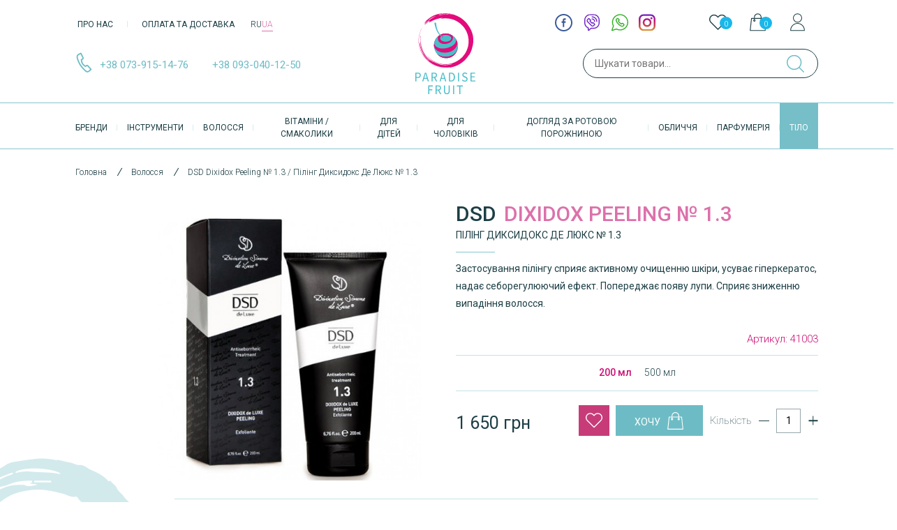

--- FILE ---
content_type: text/html; charset=UTF-8
request_url: https://paradisefruit.com.ua/uk/dsd-dixidox-peeling-no-13-pilinh-dyksydoks-de-lyuks-no-13
body_size: 50838
content:

<!DOCTYPE html>
<html lang="uk" dir="ltr" prefix="og: https://ogp.me/ns#">
<head>
    <meta charset="utf-8"/>
<meta name="description" content="В основі пілінгу міститься комплекс фруктових кислот і саліцилової кислоти, пудра з кісточок абрикоса, і рослинні екстракти. Природні фруктові кислоти відлущують поверхневі кератинові лусочки (хімічний пілінг), мають вологоутримуючою дією, потужним зволоженням, активізують імунітет, і дарують шкірі бархатистість, свіжість і м&#039;якість."/>
<link rel="canonical" href="https://paradisefruit.com.ua/uk/dsd-dixidox-peeling-no-13-pilinh-dyksydoks-de-lyuks-no-13"/>
<link rel="image_src" href="https://paradisefruit.com.ua/sites/default/files/images/41003/13.jpg"/>
<meta property="og:site_name" content="Paradise Fruit"/>
<meta property="og:title" content="DSD Dixidox Peeling № 1.3 Пілінг Диксидокс Де Люкс № 1.3 | Paradise Fruit"/>
<meta property="og:description" content="В основі пілінгу міститься комплекс фруктових кислот і саліцилової кислоти, пудра з кісточок абрикоса, і рослинні екстракти. Природні фруктові кислоти відлущують поверхневі кератинові лусочки (хімічний пілінг), мають вологоутримуючою дією, потужним зволоженням, активізують імунітет, і дарують шкірі бархатистість, свіжість і м&#039;якість."/>
<meta property="og:image" content="https://paradisefruit.com.ua/sites/default/files/images/41003/13.jpg"/>
<meta property="og:image:url" content="https://paradisefruit.com.ua/sites/default/files/images/41003/13.jpg"/>
<meta name="Generator" content="Drupal 10 (https://www.drupal.org); Commerce 2"/>
<meta name="MobileOptimized" content="width"/>
<meta name="HandheldFriendly" content="true"/>
<meta name="viewport" content="width=device-width, initial-scale=1, user-scalable=0"/>
<script type="application/ld+json">{
    "@context": "https://schema.org",
    "@graph": [
        {
            "@type": "Organization",
            "sameAs": [
                "https://www.facebook.com/ParadiseFruitUkraine/",
                "https://www.instagram.com/paradise_fruit/"
            ],
            "description": "Магазин брендової косметики✅ товарів для здоров\u0027я⏩ ПарадісФрут №1️⃣Великий вибір професійної косметики та аксесуарів для догляду за тілом❤️ Чесні ціни✔️Краща якість☝️ Доставка Київ та Україні✈️ Заходьте❗️",
            "name": "Інтернет-магазин органічної косметики Paradise Fruit",
            "url": "https://paradisefruit.com.ua/",
            "contactPoint": {
                "@type": "ContactPoint",
                "telephone": [
                    "+380739151476",
                    "+380979151476"
                ],
                "email": "info@paradisefruit.com.ua",
                "contactType": "customer service"
            },
            "logo": {
                "@type": "ImageObject",
                "url": "https://paradisefruit.com.ua/themes/clean-theme/static/assets/images/paradise-logo.svg"
            },
            "address": {
                "@type": "PostalAddress",
                "streetAddress": "вулиця Євгена Сверстюка, 6В, Київ",
                "addressLocality": "Киев Украина",
                "postalCode": "02000"
            }
        },
        {
            "@type": "Product",
            "name": "DSD Dixidox Peeling № 1.3 Пілінг Диксидокс Де Люкс № 1.3",
            "category": "Пілінги / Скраби",
            "description": "В основі пілінгу міститься комплекс фруктових кислот і саліцилової кислоти, пудра з кісточок абрикоса, і рослинні екстракти. Природні фруктові кислоти відлущують поверхневі кератинові лусочки (хімічний пілінг), мають вологоутримуючою дією, потужним зволоженням, активізують імунітет, і дарують шкірі бархатистість, свіжість і м\u0027якість.",
            "url": "https://paradisefruit.com.ua/uk/dsd-dixidox-peeling-no-13-pilinh-dyksydoks-de-lyuks-no-13",
            "image": {
                "@type": "ImageObject",
                "representativeOfPage": "True",
                "url": "https://paradisefruit.com.ua/sites/default/files/styles/large/public/images/41003/13.jpg?itok=f7J_uK6p",
                "width": "480",
                "height": "480"
            },
            "offers": {
                "@type": "Offer",
                "price": "1650",
                "priceCurrency": "UAH",
                "url": "https://paradisefruit.com.ua/uk/dsd-dixidox-peeling-no-13-pilinh-dyksydoks-de-lyuks-no-13"
            },
            "sku": "41003",
            "mpn": "J6ZBMB",
            "brand": {
                "@type": "Brand",
                "name": "DSD",
                "logo": {
                    "@type": "ImageObject",
                    "representativeOfPage": "False",
                    "url": "https://paradisefruit.com.ua/sites/default/files/styles/medium/public/2020-06/DSD_deluxe_logo_1_.jpg?itok=P0ASFtq0",
                    "width": "220",
                    "height": "220"
                }
            }
        },
        {
            "name": "Інтернет-магазин органічної косметики Paradise Fruit",
            "url": "https://paradisefruit.com.ua/",
            "potentialAction": {
                "@type": "SearchAction",
                "target": {
                    "@type": "EntryPoint",
                    "urlTemplate": "https://paradisefruit.com.ua/search?text=search"
                },
                "query": "https://paradisefruit.com.ua/search?text={q}",
                "query-input": "required name=q"
            }
        }
    ]
}</script>
<link rel="icon" href="/sites/default/files/favicon.svg" type="image/svg+xml"/>
<link rel="alternate" hreflang="ru" href="https://paradisefruit.com.ua/ru/dsd-dixidox-peeling-no-13-piling-diksidoks-de-lyuks-no-13"/>
<link rel="alternate" hreflang="uk" href="https://paradisefruit.com.ua/uk/dsd-dixidox-peeling-no-13-pilinh-dyksydoks-de-lyuks-no-13"/>
<script defer>(function(w,d,s,l,i){w[l]=w[l]||[];w[l].push({'gtm.start':new Date().getTime(),event:'gtm.js'});var f=d.getElementsByTagName(s)[0];var j=d.createElement(s);var dl=l!='dataLayer'?'&l='+l:'';j.src='https://www.googletagmanager.com/gtm.js?id='+i+dl+'';j.async=true;f.parentNode.insertBefore(j,f);})(window,document,'script','dataLayer','GTM-T5CHGCW');</script>

    <title>DSD Dixidox Peeling № 1.3 Пілінг Диксидокс Де Люкс № 1.3 | Paradise Fruit</title>
    <link rel="stylesheet" media="all" href="/A.modules,,_contrib,,_commerce,,_modules,,_cart,,_css,,_commerce_cart.layout.css,,qt99i6r+core,,_assets,,_vendor,,_jquery.ui,,_themes,,_base,,_core.css,,qt99i6r+core,,_assets,,_vendor,,_jquery.ui,,_themes,,_base,,_controlgroup.css,,qt99i6r+core,,_assets,,_vendor,,_jquery.ui,,_themes,,_base,,_checkboxradio.css,,qt99i6r+core,,_assets,,_vendor,,_jquery.ui,,_themes,,_base,,_resizable.css,,qt99i6r+core,,_assets,,_vendor,,_jquery.ui,,_themes,,_base,,_button.css,,qt99i6r+core,,_assets,,_vendor,,_jquery.ui,,_themes,,_base,,_dialog.css,,qt99i6r+core,,_modules,,_system,,_css,,_components,,_ajax-progress.module.css,,qt99i6r+core,,_modules,,_system,,_css,,_components,,_align.module.css,,qt99i6r+core,,_modules,,_system,,_css,,_components,,_autocomplete-loading.module.css,,qt99i6r+core,,_modules,,_system,,_css,,_components,,_fieldgroup.module.css,,qt99i6r+core,,_modules,,_system,,_css,,_components,,_container-inline.module.css,,qt99i6r,Mcc.fslvu-Tq1Q.css.pagespeed.cf.9xWjo_d8Ly.css"/>











<link rel="stylesheet" media="all" href="/core/modules/system/css/components/A.clearfix.module.css,,qt99i6r+details.module.css,,qt99i6r+hidden.module.css,,qt99i6r+item-list.module.css,,qt99i6r+js.module.css,,qt99i6r+nowrap.module.css,,qt99i6r+position-container.module.css,,qt99i6r+progress.module.css,,qt99i6r+reset-appearance.module.css,,qt99i6r+resize.module.css,,qt99i6r+sticky-header.module.css,,qt99i6r+system-status-counter.css,,qt99i6r+system-status-report-counters.css,,qt99i6r+system-status-report-general-info.css,,qt99i6r+tabledrag.module.css,,qt99i6r+tablesort.module.css,,qt99i6r+tree-child.module.css,,qt99i6r,Mcc.aKW_vn9tDZ.css.pagespeed.cf.NPvD1wSzuh.css"/>
















<link rel="stylesheet" media="all" href="/core/modules/ckeditor5/css/ckeditor5.dialog.fix.css?t99i6r"/>
<link rel="stylesheet" media="all" href="/A.core,,_assets,,_vendor,,_jquery.ui,,_themes,,_base,,_theme.css,,qt99i6r+modules,,_contrib,,_commerce,,_modules,,_cart,,_css,,_commerce_cart.theme.css,,qt99i6r+modules,,_contrib,,_captcha,,_css,,_captcha.css,,qt99i6r+modules,,_contrib,,_commerce,,_modules,,_product,,_css,,_commerce_product.rendered-attributes.css,,qt99i6r,Mcc.UYnylP1Hca.css.pagespeed.cf.TynvMWHEpy.css"/>



<link rel="stylesheet" media="all" href="https://fonts.googleapis.com/css?family=Roboto:100,300,400,500,700,900&amp;display=swap"/>
<link rel="stylesheet" media="all" href="/themes/custom/clean-theme/dist/css/normalize.min.css,qt99i6r+slick-theme.min.css,qt99i6r+slick.min.css,qt99i6r+nice-select.min.css,qt99i6r+style.css,qt99i6r.pagespeed.cc.VTzVJt9wwH.css"/>





    <script type="application/json" data-drupal-selector="drupal-settings-json">{"path":{"baseUrl":"\/","scriptPath":null,"pathPrefix":"uk\/","currentPath":"product\/110689","currentPathIsAdmin":false,"isFront":false,"currentLanguage":"uk"},"pluralDelimiter":"\u0003","suppressDeprecationErrors":true,"ajaxPageState":{"libraries":"captcha\/base,clean\/global-components,commerce_cart\/cart_block,commerce_product\/rendered-attributes,commerce_product\/update_product_url,core\/drupal.dialog.ajax,core\/internal.jquery.form,core\/jquery.form,facebook_pixel\/facebook_pixel,filter\/drupal.filter,paradise_core\/search_suggestions,recaptcha\/google.recaptcha_uk,recaptcha\/recaptcha,system\/base","theme":"clean","theme_token":null},"ajaxTrustedUrl":{"form_action_p_pvdeGsVG5zNF_XLGPTvYSKCf43t8qZYSwcfZl2uzM":true,"\/uk\/dsd-dixidox-peeling-no-13-pilinh-dyksydoks-de-lyuks-no-13":true,"\/uk\/comment\/reply\/commerce_product\/110689\/field_comment":true,"\/uk\/dsd-dixidox-peeling-no-13-pilinh-dyksydoks-de-lyuks-no-13?ajax_form=1":true},"facebook_pixel":{"facebook_id":"590473046910310","events":[{"event":"ViewContent","data":"{\u0022content_type\u0022:\u0022product_group\u0022,\u0022content_name\u0022:\u0022\\u041f\\u0456\\u043b\\u0456\\u043d\\u0433 \\u0414\\u0438\\u043a\\u0441\\u0438\\u0434\\u043e\\u043a\\u0441 \\u0414\\u0435 \\u041b\\u044e\\u043a\\u0441 \\u2116 1.3\u0022,\u0022content_ids\u0022:[\u002241003\u0022,\u002241073\u0022,\u002241044\u0022],\u0022contents\u0022:[{\u0022id\u0022:\u002241003\u0022,\u0022value\u0022:\u00221650\u0022,\u0022quantity\u0022:1},{\u0022id\u0022:\u002241073\u0022,\u0022value\u0022:\u00223450\u0022,\u0022quantity\u0022:1},{\u0022id\u0022:\u002241044\u0022,\u0022value\u0022:\u00220\u0022,\u0022quantity\u0022:1}],\u0022value\u0022:\u00221650\u0022,\u0022currency\u0022:\u0022UAH\u0022}"}],"fb_disable_advanced":false,"eu_cookie_compliance":false,"donottrack":true},"ajax":{"edit-submit--4":{"callback":"::refreshAddToCartForm","wrapper":"commerce-order-item-dc-ajax-add-cart-form-commerce-product-110689-ajax-add-cart-wrapper","disable-refocus":true,"event":"mousedown","keypress":true,"prevent":"click","url":"\/uk\/dsd-dixidox-peeling-no-13-pilinh-dyksydoks-de-lyuks-no-13?ajax_form=1","httpMethod":"POST","dialogType":"ajax","submit":{"_triggering_element_name":"op","_triggering_element_value":"\u0425\u043e\u0447\u0443"}},"edit-wishlist":{"callback":"commerce_wishlist_add_to_wishlist_form_ajax","event":"mousedown","keypress":true,"prevent":"click","url":"\/uk\/dsd-dixidox-peeling-no-13-pilinh-dyksydoks-de-lyuks-no-13?ajax_form=1","httpMethod":"POST","dialogType":"ajax","submit":{"_triggering_element_name":"op","_triggering_element_value":"\u0432 \u0438\u0437\u0431\u0440\u0430\u043d\u043d\u043e\u0435"}},"edit-purchased-entity-0-attributes-attribute-volume-421461881":{"callback":["Drupal\\commerce_product\\Plugin\\Field\\FieldWidget\\ProductVariationAttributesWidget","ajaxRefresh"],"wrapper":"commerce-product-add-to-cart-form","disable-refocus":true,"event":"change","url":"\/uk\/dsd-dixidox-peeling-no-13-pilinh-dyksydoks-de-lyuks-no-13?ajax_form=1","httpMethod":"POST","dialogType":"ajax","submit":{"_triggering_element_name":"purchased_entity[0][attributes][attribute_volume]"}},"edit-purchased-entity-0-attributes-attribute-volume-421461811":{"callback":["Drupal\\commerce_product\\Plugin\\Field\\FieldWidget\\ProductVariationAttributesWidget","ajaxRefresh"],"wrapper":"commerce-product-add-to-cart-form","disable-refocus":true,"event":"change","url":"\/uk\/dsd-dixidox-peeling-no-13-pilinh-dyksydoks-de-lyuks-no-13?ajax_form=1","httpMethod":"POST","dialogType":"ajax","submit":{"_triggering_element_name":"purchased_entity[0][attributes][attribute_volume]"}}},"user":{"uid":0,"permissionsHash":"5cae017a004d176e242c0a2eca9bf1e09b95d4ceaa08686ef821167c05ed2b16"}}</script>
<script src="/core,_assets,_vendor,_once,_once.min.js,qv==1.0.1+sites,_default,_files,_languages,_uk_I8yam7c5ksbG6ObXu8tkDCe62Nmb5YtJ4hyzaB-aIds.js,qt99i6r+core,_misc,_drupalSettingsLoader.js,qv==10.1.8+core,_misc,_drupal.js,qv==10.1.8+core,_misc,_drupal.init.js,qv==10.1.8+modules,_contrib,_facebook_pixel,_js,_facebook_pixel.js,qv==2.pagespeed.jc.zxHWr80oId.js"></script><script>eval(mod_pagespeed_BZmQgC8LGt);</script>
<script>eval(mod_pagespeed_h78LL0bAPf);</script>
<script>eval(mod_pagespeed_3U8k$v3qsS);</script>
<script>eval(mod_pagespeed_mSqPDnJin4);</script>
<script>eval(mod_pagespeed_Y5PNLxjvlW);</script>
<script>eval(mod_pagespeed_hZgU4Y59CI);</script>
<script src="https://www.google.com/recaptcha/api.js?hl=uk&amp;render=explicit&amp;onload=drupalRecaptchaOnload" async defer></script>

</head>
<body class="path-dsd-dixidox-peeling-no-13-pilinh-dyksydoks-de-lyuks-no-13 path-product">
<noscript><iframe src="https://www.googletagmanager.com/ns.html?id=GTM-T5CHGCW" height="0" width="0" style="display:none;visibility:hidden"></iframe></noscript><noscript><img src="https://www.facebook.com/tr?id=590473046910310&amp;ev=PageView&amp;noscript=1" alt="" height="1" width="1"/></noscript>
  <div class="dialog-off-canvas-main-canvas" data-off-canvas-main-canvas>
    

<header class="header">
  <div class="header-desctop">
    <div class="container">
      <div class="header-block">

        <div class="header-block__menu-phones">
          <nav class="header-block__menu">
            
        <ul class="header-block__menu-list">
            <li class="header-block__menu-item">
      <a class="header-block__menu-link" href="/uk/pro-nas">Про нас</a>
    </li>
          <li class="header-block__menu-item">
      <a class="header-block__menu-link" href="/uk/dostavka-ta-oplata">Оплата та доставка</a>
    </li>
    </ul>




            <ul class="language-switcher-language-url"><li hreflang="ru" data-drupal-link-system-path="product/110689" class="ru"><a href="/ru/dsd-dixidox-peeling-no-13-piling-diksidoks-de-lyuks-no-13" class="language-link" hreflang="ru" data-drupal-link-system-path="product/110689">RU</a></li><li hreflang="uk" data-drupal-link-system-path="product/110689" class="uk is-active"><a href="/uk/dsd-dixidox-peeling-no-13-pilinh-dyksydoks-de-lyuks-no-13" class="language-link is-active" hreflang="uk" data-drupal-link-system-path="product/110689">UA</a></li></ul>
          </nav>
          <div class="header-block__phones">
            <img src="/themes/custom/clean-theme/static/assets/images/icons/phone-icon.svg" alt="" class="header-block__menu-phones-icon">
                          <a rel="nofollow" href="tel:+380739151476" class="header-block__menu-phones-item">+38 073-915-14-76</a>
                          <a rel="nofollow" href="tel:+380930401250" class="header-block__menu-phones-item">+38 093-040-12-50</a>
                      </div>
          <div class="butik_url">
            <a href="/uk/kontakty">
                              Київ, вулиця Сверстюка, 6в (м. Лівобережна)
                          </a>
          </div>
        </div>
        <a href="https://paradisefruit.com.ua/uk" class="header-logo">
          <img src="/themes/custom/clean-theme/static/assets/images/paradise-logo.svg" alt="" class="header-logo__image">
        </a>
        <div class="header-block__socials-user">
          <div class="header-block__socials-user-inner">
            <div class="paradise-socials">
                              <a target="_blank" rel="nofollow" href="whatsapp://send?number=380930401250" class="paradise-socials__item">
                  <img src="/sites/default/files/2022-10/whatsApp-icon_0.svg" alt="" class="paradise-socials__item-icon">
                </a>
                              <a target="_blank" rel="nofollow" href="https://www.instagram.com/paradise_fruit/" class="paradise-socials__item">
                  <img src="/sites/default/files/2022-10/instagram-icon_0.svg" alt="" class="paradise-socials__item-icon">
                </a>
                              <a target="_blank" rel="nofollow" href="viber://chat?number=+380930401250" class="paradise-socials__item">
                  <img src="/sites/default/files/2022-10/viber-icon_0.svg" alt="" class="paradise-socials__item-icon">
                </a>
                              <a target="_blank" rel="nofollow" href="https://www.facebook.com/ParadiseFruitUkraine/" class="paradise-socials__item">
                  <img src="/sites/default/files/2022-10/ic-fb_0.svg" alt="" class="paradise-socials__item-icon">
                </a>
                          </div>
            <div class="header-block__user">
                                  <div id="block-wishlist" class="block block-commerce-wishlist">
  
      
      <div class="content">
      <div class="wishlist-block">
  <div class="wishlist-block__summary">
    <a class="wishlist-block__summary__link header-block__user-item" href="/uk/wishlist">
      <svg width="25" height="26" viewBox="0 0 25 26" fill="none" xmlns="http://www.w3.org/2000/svg">
        <g clip-path="url(#clip0)">
          <rect width="25" height="25" transform="translate(0 0.339142)" fill="white"></rect>
          <path d="M22.9807 3.89016C21.6716 2.58107 19.9385 1.86557 18.0888 1.86557C16.2391 1.86557 14.5008 2.58637 13.1917 3.89546L12.508 4.57915L11.8137 3.88486C10.5046 2.57577 8.76089 1.84967 6.91119 1.84967C5.0668 1.84967 3.32841 2.57047 2.02462 3.87426C0.715525 5.18335 -0.00527095 6.92174 2.90212e-05 8.77143C2.90212e-05 10.6211 0.726125 12.3542 2.03522 13.6633L11.9886 23.6166C12.1264 23.7544 12.3119 23.8286 12.4921 23.8286C12.6723 23.8286 12.8578 23.7597 12.9956 23.6219L22.9701 13.6845C24.2792 12.3754 25 10.637 25 8.78733C25.0053 6.93764 24.2898 5.19925 22.9807 3.89016ZM21.9631 12.6722L12.4921 22.1061L3.04221 12.6563C2.00342 11.6175 1.43102 10.2395 1.43102 8.77143C1.43102 7.30334 1.99812 5.92535 3.03691 4.89185C4.07041 3.85836 5.4484 3.28596 6.91119 3.28596C8.37929 3.28596 9.76258 3.85836 10.8014 4.89715L11.9992 6.09494C12.2801 6.37584 12.7306 6.37584 13.0115 6.09494L14.1987 4.90775C15.2375 3.86896 16.6207 3.29656 18.0835 3.29656C19.5463 3.29656 20.9243 3.86896 21.9631 4.90245C23.0019 5.94125 23.569 7.31924 23.569 8.78733C23.5743 10.2554 23.0019 11.6334 21.9631 12.6722Z" fill="#1D3F46"></path>
        </g>
        <defs>
          <clipPath id="clip0">
            <rect width="25" height="25" fill="white" transform="translate(0 0.339142)"></rect>
          </clipPath>
        </defs>
      </svg>
      <span class="wishlist-block__summary__count">0</span>
    </a>
  </div>
</div>

    </div>
  </div>
<div id="block-korzina" class="block block-commerce-cart">
  
      
      <div class="content">
      <div class="cart--cart-block">
  <div class="cart-block--summary">
    <a class="cart-block--link__expand header-block__user-item" href="/uk/cart">
      <svg width="23" height="26" viewBox="0 0 23 26" fill="none" xmlns="http://www.w3.org/2000/svg">
        <path d="M22.8478 24.7165L20.9798 7.31299C20.9487 7.03279 20.6996 6.81486 20.4194 6.81486H16.9636V5.75633C16.9636 2.76753 14.5352 0.339142 11.5464 0.339142C8.55763 0.339142 6.12924 2.76753 6.12924 5.75633V6.81486H2.58005C2.29985 6.81486 2.05078 7.03279 2.01965 7.31299L0.151653 24.7165C0.12052 24.8721 0.182787 25.0278 0.276186 25.1523C0.369586 25.2769 0.525252 25.3391 0.680919 25.3391H22.3185C22.4742 25.3391 22.6299 25.2769 22.7233 25.1523C22.8167 25.0278 22.8789 24.8721 22.8478 24.7165ZM16.4032 9.95932C16.6834 9.95932 16.9013 10.1772 16.9013 10.4574C16.9013 10.7376 16.6834 10.9556 16.4032 10.9556C16.123 10.9556 15.9051 10.7376 15.9051 10.4574C15.9051 10.1772 16.123 9.95932 16.4032 9.95932ZM7.25004 5.75633C7.25004 3.3902 9.1803 1.45994 11.5464 1.45994C13.9125 1.45994 15.8428 3.3902 15.8428 5.75633V6.81486H7.25004V5.75633ZM6.68964 9.95932C6.96984 9.95932 7.18777 10.1772 7.18777 10.4574C7.18777 10.7376 6.96984 10.9556 6.68964 10.9556C6.40944 10.9556 6.1915 10.7376 6.1915 10.4574C6.1915 10.1772 6.40944 9.95932 6.68964 9.95932ZM1.33472 24.1872L3.07818 7.90452H6.12924V8.93192C5.50657 9.14985 5.07071 9.74138 5.07071 10.4263C5.07071 11.298 5.78677 12.0141 6.6585 12.0141C7.53023 12.0141 8.2463 11.298 8.2463 10.4263C8.2463 9.74138 7.81043 9.14985 7.18777 8.93192V7.90452H15.7805V8.93192C15.1579 9.14985 14.722 9.74138 14.722 10.4263C14.722 11.298 15.4381 12.0141 16.3098 12.0141C17.1815 12.0141 17.8976 11.298 17.8976 10.4263C17.8976 9.74138 17.4617 9.14985 16.8391 8.93192V7.90452H20.0147L21.7581 24.1872H1.33472Z" fill="#1D3F46"></path>
      </svg>
     <span class="cart-block--summary__count">0</span>
    </a>
  </div>
</div>

    </div>
  </div>


                            <a href="/uk/user/login?destination=/product/110689" class="use-ajax login-popup-form header-block__user-item" data-dialog-type="modal" data-dialog-options="{&quot;width&quot;:366,&quot;dialogClass&quot;:&quot;login-popup-form&quot;,&quot;title&quot;:&quot;\u041e\u0441\u043e\u0431\u0438\u0441\u0442\u0438\u0439 \u043a\u0430\u0431\u0456\u043d\u0435\u0442&quot;}"><svg width="21" height="26" viewBox="0 0 21 26" fill="none" xmlns="http://www.w3.org/2000/svg">
                <path d="M14.8315 15.0064L14.7676 14.9775C14.615 14.908 14.4612 14.8425 14.3045 14.7812C14.1336 14.7127 13.9602 14.6494 13.7842 14.59C13.6453 14.5444 13.5053 14.5018 13.3638 14.4602C13.1483 14.3979 12.9307 14.3416 12.7066 14.2918C12.6305 14.2761 12.5529 14.2609 12.4758 14.2472L12.4231 14.237C12.2908 14.2111 12.1579 14.1883 12.0235 14.1685L11.985 14.1624C11.9835 14.1624 11.9825 14.1614 11.981 14.1614L11.9425 14.1564C11.8309 14.1396 11.7199 14.1239 11.6042 14.1107L11.2107 14.0783C10.7269 14.0464 10.2284 14.0474 9.75019 14.0823L9.61076 14.094L9.54581 14.0991L9.38303 14.1137C9.23342 14.1295 9.08483 14.1503 8.93625 14.1741L8.89261 14.1802C8.79122 14.1969 8.68974 14.2157 8.58984 14.2345C8.47882 14.2543 8.36922 14.2761 8.25969 14.2999C8.04774 14.3476 7.83722 14.4018 7.6334 14.4612C7.47108 14.5078 7.3109 14.559 7.16026 14.6108L7.05579 14.6484C6.73629 14.7614 6.41884 14.8912 6.1115 15.0337L6.02935 15.0728L6.02785 15.0748C2.43382 16.795 0.116211 20.4601 0.116211 24.437C0.116211 24.5283 0.122287 24.618 0.127889 24.7083L0.154797 25.3391H20.8435L20.8713 24.7154C20.8774 24.6231 20.883 24.5313 20.883 24.437C20.883 20.3967 18.5091 16.6992 14.8315 15.0064ZM1.13081 24.3249C1.17445 20.7542 3.28564 17.4786 6.50335 15.9699L6.6068 15.9293L6.61895 15.9177C6.87099 15.8025 7.13115 15.6976 7.39486 15.6048L7.4785 15.5749C7.62203 15.5252 7.76502 15.4796 7.9136 15.4374C8.09872 15.3831 8.28739 15.3345 8.47653 15.2919C8.57438 15.2712 8.6723 15.2514 8.77322 15.2326C8.85332 15.2179 8.93294 15.2027 9.01358 15.19L9.05311 15.1829C9.19814 15.1601 9.34373 15.1392 9.48876 15.1235L9.82042 15.0947C10.2545 15.0627 10.6699 15.0581 11.1729 15.0947L11.4954 15.1216C11.575 15.1307 11.6546 15.1414 11.7515 15.155L11.8677 15.1717C11.9889 15.1895 12.1101 15.2103 12.2318 15.2331L12.2886 15.2438C12.3571 15.2565 12.425 15.2697 12.4894 15.2833C12.6892 15.327 12.8854 15.3786 13.0802 15.435C13.209 15.4725 13.3368 15.5111 13.4616 15.5526C13.6198 15.6053 13.776 15.6627 13.9307 15.724C14.0792 15.7823 14.2258 15.8448 14.3708 15.9112L14.3961 15.9229C17.6869 17.4326 19.8239 20.7188 19.8676 24.324H1.13081V24.3249ZM7.99282 12.775C8.06889 12.8069 8.14748 12.8348 8.22608 12.8627L8.39091 12.9225C8.45428 12.9469 8.51819 12.9708 8.58314 12.991C9.18765 13.1812 9.82002 13.2791 10.463 13.2842L10.5143 13.2852C10.7349 13.2852 10.956 13.2735 11.1679 13.2518C11.2409 13.2447 11.3119 13.233 11.3834 13.2208L11.5422 13.197C11.6314 13.1853 11.7207 13.1721 11.814 13.1539C11.8779 13.1407 11.9398 13.124 12.0017 13.1073L12.1751 13.0632C12.2608 13.0424 12.3465 13.0216 12.4312 12.9952C12.484 12.9785 12.5357 12.9592 12.5869 12.9399L12.7264 12.8897C12.8258 12.8552 12.9262 12.8197 13.0266 12.7777C13.0657 12.7609 13.1037 12.7427 13.1412 12.7244L13.1863 12.7021C13.3238 12.6407 13.4607 12.5778 13.5966 12.5048L13.6848 12.4521C13.8369 12.3659 13.9886 12.2766 14.1422 12.1717C14.2218 12.1179 14.2979 12.0576 14.3729 11.9977L14.6326 11.7959C16.1257 10.56 16.9837 8.74649 16.9837 6.86556L16.9868 6.81182C16.9868 3.24264 14.083 0.339294 10.5138 0.339294C7.10692 0.339294 4.27254 3.00324 4.06107 6.4041L4.05546 6.4883C4.04734 6.59529 4.04079 6.70229 4.04079 6.81182C4.03976 9.41879 5.5911 11.7592 7.99282 12.775ZM5.06667 6.5586L5.07275 6.46731C5.25124 3.59947 7.64081 1.35342 10.5132 1.35342C13.5236 1.35342 15.9719 3.80187 15.9745 6.7655L15.9715 6.81876C15.9694 8.44261 15.2453 9.97162 13.98 11.0219L13.7391 11.2055C13.6853 11.2491 13.631 11.2927 13.5636 11.3394C13.4419 11.4221 13.313 11.4966 13.1822 11.5707L13.1097 11.6148C13.0002 11.6737 12.8851 11.7258 12.7653 11.7791L12.631 11.844C12.5539 11.876 12.4728 11.9038 12.3926 11.9318L12.2252 11.9921C12.1928 12.0043 12.1598 12.0175 12.1278 12.0271C12.0655 12.0464 12.0016 12.0611 11.9382 12.0768L11.7358 12.1286C11.6922 12.1403 11.6491 12.1524 11.6106 12.1605C11.5431 12.1737 11.4742 12.1829 11.4058 12.1925L11.2131 12.2214C11.1664 12.2295 11.1197 12.2376 11.0675 12.2427C10.8986 12.2604 10.7287 12.2701 10.5563 12.2716L10.5087 12.2711H10.5076C9.95235 12.2706 9.40717 12.1879 8.88583 12.0247C8.84069 12.0104 8.79658 11.9927 8.75247 11.976L8.56183 11.9065C8.50249 11.8857 8.4437 11.8654 8.38689 11.8416C6.36242 10.9854 5.05397 9.01052 5.05397 6.81213C5.05397 6.72644 5.0606 6.64225 5.06667 6.5586Z" fill="#1D3F46"></path>
              </svg></a>
              
            </div>
          </div>

          <form class="search-form" data-drupal-selector="paradise-search-form" action="/uk/dsd-dixidox-peeling-no-13-pilinh-dyksydoks-de-lyuks-no-13" method="post" id="paradise-search-form" accept-charset="UTF-8">
  <div class="js-form-item form-item js-form-type-textfield form-item-text js-form-item-text form-no-label">
      
<label for="edit-text--2" class="visually-hidden">Пошук</label><div class="check"></div>


        <input placeholder="Шукати товари..." class="search-input form-text" data-drupal-selector="edit-text" type="text" id="edit-text--2" name="text" value="" size="60" maxlength="128"/>


        </div>
<input autocomplete="off" data-drupal-selector="form-nkgso0wpw3c8puyhw14qejbuhtsup-vhkepxhupqopy" type="hidden" name="form_build_id" value="form-nkGSO0wpw3c8PUyhw14qEJbuhTsUP-VHKEPxhupqoPY"/>

<input data-drupal-selector="edit-paradise-search-form" type="hidden" name="form_id" value="paradise_search_form"/>

<div data-drupal-selector="edit-actions" class="form-actions js-form-wrapper form-wrapper" id="edit-actions--2"><input class="form-submit button js-form-submit" data-drupal-selector="edit-submit" type="submit" id="edit-submit" name="op" value="Пошук"/>

</div>

</form>

        </div>
      </div>
    </div>
    <div class="header-categories">
      <div class="closer">
        <svg xmlns="http://www.w3.org/2000/svg" id="Capa_1" enable-background="new 0 0 386.667 386.667" height="20px" viewBox="0 0 386.667 386.667" width="20px">
          <g>
            <path d="m386.667 45.564-45.564-45.564-147.77 147.769-147.769-147.769-45.564 45.564 147.769 147.769-147.769 147.77 45.564 45.564 147.769-147.769 147.769 147.769 45.564-45.564-147.768-147.77z" data-original="#000000" class="active-path" data-old_color="#000000" fill="#FFFFFF"/>
          </g>
        </svg>
      </div>
      <div class="container">
          <div class="region region-primary-menu">
    <nav role="navigation" aria-labelledby="block-clean-main-menu-menu" id="block-clean-main-menu">
            
  <div class="visually-hidden title-h2" id="block-clean-main-menu-menu">Основна навіґація</div>
  

        
  
      <ul class="header-categories__list menu_level_0">
                
            <li class="header-categories__list-item menu_level-0">
        <a class="header-categories__list-item-link" href="/uk/brands">Бренди</a>
            

      </li>
          
            <li class="header-categories__list-item menu-item--expanded menu_level-0">
        <a class="header-categories__list-item-link" href="/uk/catalog/instrumenty">Інструменти</a>
                    <div class="collapsed-menu">

          <div class="left_collapsed-menu">
            <div class="left_collapsed-menu-ttl">Категорії</div>
              
        <ul class="menu_level_1">
                  
              <li>
        <a href="/uk/catalog/ynstrumenty/inshe">Інше</a>
            

      </li>
          
              <li>
        <a href="/uk/catalog/ynstrumenty/hrebintsi">Гребінці</a>
            

      </li>
          
              <li>
        <a href="/uk/catalog/ynstrumenty/masazhery-dlya-oblychchya">Масажери для обличчя</a>
            

      </li>
          
              <li>
        <a href="/uk/catalog/ynstrumenty/ployky">Плойки</a>
            

      </li>
          
              <li>
        <a href="/uk/catalog/ynstrumenty/prasuvannya">Прасування</a>
            

      </li>
          
              <li>
        <a href="/uk/catalog/ynstrumenty/sumkykosmetychky">Сумки/Косметички</a>
            

      </li>
          
              <li>
        <a href="/uk/catalog/ynstrumenty/feny">Фени</a>
            

      </li>
      </ul>

  
          </div>

          <div class="right_collapsed-menu">
          <svg class="collapsed-menu-image_01" width="152" height="117" viewBox="0 0 152 117" fill="none" xmlns="http://www.w3.org/2000/svg">
            <path d="M74.2711 71.3653C74.5211 72.114 74.5214 72.9458 74.5218 73.7777C74.4391 74.6926 74.6892 75.7741 73.1914 74.7752C72.8586 74.6087 72.6091 74.6917 72.3598 75.1075C72.1936 75.4402 72.0275 75.9392 72.4435 76.1889C76.1879 78.6031 73.6939 81.5964 72.9466 84.3411C72.3653 86.254 71.4512 88.1667 70.4539 89.8299C69.2072 92.0752 67.6278 94.3204 65.0497 95.4005C64.8002 95.4835 64.634 95.6498 64.5508 95.733C61.8071 98.4766 58.4806 99.9723 54.9876 101.468C50.4967 103.296 46.0055 104.791 41.0975 104.206C37.9364 103.872 34.775 103.038 31.9461 101.706C28.8677 100.29 26.2049 98.459 23.8746 95.9624C23.2088 95.2966 22.5431 94.7972 21.711 94.2977C20.13 93.2155 19.9626 91.219 19.1301 89.7213C16.9655 86.0602 14.8841 82.316 13.9671 78.2396C13.2167 74.8287 12.6327 71.2516 12.8805 67.6748C12.9629 66.0944 13.1285 64.5972 13.3773 63.0169C13.4602 62.601 13.4597 61.4364 14.4584 62.6015C14.8746 63.0176 15.2071 62.5187 15.3733 62.186C15.5394 61.687 15.7055 61.188 15.7884 60.6058C16.2027 57.5282 17.8652 55.0336 19.8605 52.8718C21.1076 51.4583 22.6042 50.1281 24.1841 49.0475C26.5956 47.3019 29.1734 45.7227 32.1677 45.0587C32.9994 44.8927 33.9142 44.4773 34.3297 43.5625C34.6621 42.8972 35.3276 43.0639 35.8267 42.8978C41.0663 41.1535 46.3902 41.6552 51.6314 42.9056C54.5431 43.6557 57.4551 44.7385 59.9513 46.237C62.9468 48.0685 65.4435 50.5652 67.0255 53.8101C68.6908 56.9719 70.1896 60.1336 70.9399 63.5444C71.1066 64.21 71.6061 64.8757 72.1054 65.375C73.6867 66.9563 73.9368 68.2041 72.9395 70.0336C72.6903 70.6158 72.0251 71.1146 72.6077 71.6972C73.2734 72.1966 73.772 71.365 74.2711 71.3653ZM67.9568 86.6677C67.5411 87.0834 67.2085 87.416 66.7928 87.8317C67.2917 87.4992 67.874 87.4163 67.9568 86.6677C69.9522 84.6723 71.4484 82.344 71.6133 79.3495C70.8646 79.2659 70.948 79.8483 70.6987 80.264C69.8679 82.26 69.2866 84.3393 67.8732 85.919C67.6238 86.1685 67.7071 86.418 67.9568 86.6677ZM55.4849 97.8081C57.3149 97.809 58.812 97.3106 60.5588 97.2283C61.3074 97.1455 62.3886 96.7301 62.4714 95.9815C62.8034 94.4844 64.0508 93.9027 64.7157 92.7385C62.0551 95.2326 58.7283 96.3955 55.4849 97.8081ZM18.6987 58.3613C16.1212 60.7723 17.0374 63.185 18.453 66.0971C18.8681 64.5169 19.2001 63.1861 19.449 61.7721C19.6149 60.9404 18.7002 61.5222 18.4505 61.1062C18.3672 60.8566 18.3671 60.6902 18.367 60.5238C18.4498 59.7752 18.5326 59.0267 18.6987 58.3613ZM40.3207 47.2255C42.3171 47.3928 44.2304 47.477 46.3101 47.7276C45.3112 46.3961 42.7324 46.1453 40.3207 47.2255ZM54.6532 97.974C54.3204 97.8075 54.0709 97.8905 53.8214 98.14C53.6552 98.3062 53.7384 98.5558 53.9048 98.5559C54.1544 98.6392 54.4039 98.5562 54.6534 98.4731C54.7366 98.39 54.8196 98.1405 54.6532 97.974ZM52.9067 98.7218C52.8235 98.6386 52.9066 98.5554 52.8234 98.4722L52.657 98.4721C52.5739 98.5553 52.6571 98.6385 52.574 98.7216C52.7403 98.7217 52.8235 98.6386 52.9067 98.7218Z" fill="#CB0C74" fill-opacity="0.5"/>
            <path opacity="0.5" d="M97.1448 23.0337C95.9446 23.7427 94.3593 23.705 93.3388 24.9031C92.8567 25.4585 92.0821 25.6995 91.4974 26.1261C90.569 26.7016 89.9178 27.5192 89.0766 28.1514C88.6202 28.4751 88.1483 28.7268 87.7072 29.1227C86.6559 30.1766 86.2306 31.6996 85.1793 32.7536C84.569 33.4117 84.2513 34.3841 83.4665 34.9289C82.6664 35.4015 82.5641 36.3278 82.0102 36.8985C81.8256 37.0887 82.0873 37.2589 82.19 37.3876C81.7798 37.9276 81.5286 38.5089 81.262 39.0182C80.8006 40.0213 80.4164 41.3848 80.1347 42.877C79.817 43.8494 79.253 44.7238 79.5715 45.8616C79.7975 46.5669 79.449 47.3952 79.4595 48.1466C79.4648 48.5223 79.47 48.8981 79.4753 49.2738C79.44 50.8641 79.4404 51.9192 79.4404 51.9192C79.4404 51.9192 79.4968 51.8317 79.625 51.7289C79.6923 53.448 79.7597 55.1671 80.2733 56.8661C80.7716 58.493 81.3262 60.0324 81.9527 61.5565C82.4303 62.7357 82.7796 64.0176 83.7137 64.8729C84.4578 65.5428 85.0737 66.3154 85.6024 67.0314C87.9071 70.0807 90.8067 72.3998 94.06 74.2664C95.1633 74.8595 96.4357 75.1902 97.3852 76.1176C98.1342 76.1081 98.8013 76.4176 99.4838 76.7992C100.146 76.733 100.741 77.0579 101.377 77.2232C103.096 77.5339 104.743 77.8599 106.503 78.011C108.868 78.1833 111.079 77.635 113.29 77.0866C114.08 76.9176 114.87 76.7486 115.66 76.5796C117.855 75.9592 119.799 74.865 121.625 73.5699C122.41 73.0252 123.513 72.5632 123.872 71.4313C123.928 71.3438 124.056 71.241 124.143 71.2977C125.308 71.124 125.872 70.2496 126.626 69.5607C127.452 68.8565 128 67.9101 128.944 67.4067C129.052 66.8561 129.052 66.8561 129.401 67.0829C129.678 67.3251 129.703 67.0936 129.831 66.9908C131.278 65.3247 132.667 63.7462 133.328 61.5698C133.825 60.0314 134.41 58.5498 134.82 56.9547C135.106 55.8382 135.075 54.639 135.203 53.4811C135.474 51.2374 135.53 49.0398 135.211 46.8469C135.103 46.3424 134.964 45.6938 135.374 45.1538C135.513 45.8025 135.636 46.379 135.775 47.0277C135.549 45.2672 135.266 43.5942 134.752 41.8953C134.285 40.4125 133.802 38.8577 133.078 37.5805C130.938 33.8932 128.212 30.6324 124.974 27.7828C124.42 27.2984 123.732 27.5962 123.265 27.1685C122.608 26.5554 121.838 26.1171 121.125 25.5913C120.166 24.9676 119.416 23.922 118.246 23.72C116.384 23.4401 114.701 22.5943 112.797 22.4739C111.817 22.4574 111.217 21.7568 110.293 21.6529C108.98 21.4817 107.759 21.7429 106.477 21.7158C104.819 21.6934 103.162 21.6711 101.495 21.9524C99.915 22.2904 98.4887 22.294 97.1448 23.0337ZM114.592 75.4513C115.095 75.3438 115.654 75.1488 116.157 75.0412C116.3 75.0105 116.516 74.9644 116.578 75.2527C116.608 75.3969 116.48 75.4996 116.337 75.5304C115.906 75.6226 115.475 75.7147 115.059 75.879C114.916 75.9097 114.844 75.9251 114.7 75.9558C114.341 76.0326 113.782 76.2276 113.705 75.8673C113.669 75.3474 114.305 75.5128 114.592 75.4513ZM102.038 76.102C103.008 76.4221 103.881 76.9892 104.948 77.0623C105.107 77.1037 105.394 77.0422 105.471 77.4026C104.537 77.6023 103.696 77.1794 102.772 77.0755C102.47 77.0649 102.064 76.9255 101.746 76.8428C101.413 76.688 101.351 76.3997 101.433 76.0807C101.602 75.8184 101.879 76.0606 102.038 76.102ZM116.448 71.1352C114.986 71.674 113.57 72.4291 111.882 72.2626C112.641 71.9495 113.313 71.5796 114.032 71.426C114.765 71.3444 115.216 70.6449 115.996 70.7796C116.391 70.1675 116.991 69.813 117.766 69.5719C117.545 70.2974 117.31 70.9508 116.448 71.1352ZM105.729 25.9456C105.57 25.9043 105.524 25.6881 105.58 25.6006C105.878 25.2355 106.242 25.5344 106.616 25.5296C106.391 25.8794 106.134 26.085 105.729 25.9456ZM104.77 26.3769C105.026 26.1713 105.329 26.1819 105.591 26.3521C105.837 26.4501 106.068 26.4761 106.145 26.8364C105.96 27.0267 105.729 27.0007 105.514 27.0468C105.227 27.1082 104.939 27.1697 104.719 26.8401C104.688 26.6959 104.642 26.4797 104.77 26.3769ZM113.276 25.7632C113.932 25.3212 114.256 25.7797 114.646 25.847C114.717 25.8316 114.764 26.0478 114.764 26.0478C114.707 26.1352 114.564 26.166 114.492 26.1813C114.158 26.0266 113.768 25.9593 113.276 25.7632ZM110.029 27.4376C110.188 27.4789 110.496 27.8653 110.311 28.0555C110.07 28.3332 109.48 28.384 109.331 28.039C109.008 27.5806 108.674 27.4258 108.172 27.5334C108.028 27.5641 107.869 27.5228 107.823 27.3066C107.776 27.0904 107.92 27.0596 108.136 27.0135C108.772 27.1789 109.464 27.2568 110.029 27.4376ZM82.7899 50.3735C82.949 50.4149 82.9798 50.559 83.0107 50.7032C83.0013 53.117 83.6537 55.4646 83.9316 57.8169C84.0655 59.145 84.3995 60.3548 84.9488 61.5185C85.0669 61.7194 85.1132 61.9356 85.0158 62.1825C83.2094 60.7601 81.7495 53.234 82.7899 50.3735ZM93.4936 68.8103C92.6574 68.763 92.2159 68.1038 91.7335 67.604C90.8558 66.6613 89.8345 65.7492 89.3261 64.4259C88.9666 63.4477 88.1044 62.577 87.6577 61.542C87.1083 60.3783 86.6871 59.1117 86.4969 57.8711C86.4506 57.6549 86.2299 57.3253 86.6608 57.2331C87.0199 57.1563 86.8969 57.6348 87.0714 57.7482C87.3072 57.0948 86.9375 56.4202 87.0861 55.7101C87.5482 56.8172 88.2104 57.806 87.8825 59.0821C87.8261 59.1695 87.8569 59.3137 87.8878 59.4578C88.2424 61.1154 88.5816 62.701 89.639 64.1329C90.6708 65.7964 91.9181 67.4138 93.4936 68.8103ZM93.7542 65.8151C94.1904 66.0987 94.5701 66.4696 95.0217 66.8252C94.9653 66.9127 94.9808 66.9847 94.9244 67.0722C94.868 67.1596 94.7961 67.175 94.6217 67.0616C94.2573 66.7627 93.9083 66.5358 93.544 66.2369C93.4567 66.1802 93.4259 66.0361 93.4105 65.964C93.5233 65.7891 93.6669 65.7584 93.7542 65.8151ZM86.5476 56.3529C86.5784 56.497 86.6247 56.7133 86.4092 56.7593C86.1938 56.8054 86.0757 56.6046 86.0449 56.4604C85.7673 55.1632 85.5052 53.938 85.2277 52.6407C85.1969 52.4965 85.2379 52.337 85.3815 52.3063C85.597 52.2602 85.6432 52.4764 85.674 52.6206C85.8128 53.2692 85.9362 53.8458 86.0749 54.4944C86.2701 55.0556 86.4088 55.7043 86.5476 56.3529ZM90.9442 69.8832C90.4926 69.5276 89.9128 69.2748 89.7176 68.7136C88.8197 68.3781 88.5474 67.4566 87.9469 66.756C87.0539 65.7411 86.3454 64.536 85.5806 63.4184C85.3753 63.1608 85.1545 62.8312 85.2211 62.4401C85.8163 62.765 85.9551 63.4136 86.2785 63.872C87.2486 65.2472 88.2752 66.535 89.43 67.72C89.6353 67.9775 89.9124 68.2197 89.9895 68.5801C90.3693 68.951 90.6772 69.3374 91.0416 69.6363C91.955 70.0438 92.7401 70.5542 93.4125 71.2394C92.4325 71.223 91.7602 70.5377 90.9442 69.8832ZM93.4936 68.8103C94.1607 69.1198 96.0953 70.4394 96.4905 70.8824C95.4542 70.9534 93.9558 69.9173 93.4936 68.8103ZM93.4997 71.2961C93.8588 71.2193 94.2025 71.0704 94.4232 71.4001C94.5104 71.4568 94.454 71.5442 94.3822 71.5596C93.9667 71.7238 93.664 71.7132 93.4997 71.2961ZM107.654 70.7553C107.629 70.9869 107.413 71.033 107.254 70.9916C106.197 70.6148 104.951 71.1075 103.873 70.2829C104.499 69.6969 104.868 70.3715 105.315 70.3514C105.92 70.3726 106.613 70.4505 107.218 70.4718C107.449 70.4977 107.68 70.5237 107.654 70.7553ZM122.931 65.9798C122.889 65.0843 123.823 64.8845 124.233 64.3446C125.254 63.1464 126.156 61.7475 127.367 60.7348C127.751 60.4264 127.612 59.7778 128.172 59.5828C128.141 59.4387 128.023 59.2378 128.223 59.1197C128.223 59.1197 128.31 59.1764 128.382 59.161C128.5 59.3619 128.372 59.4647 128.156 59.5108C128.295 60.1594 127.869 60.6273 127.587 61.0645C127.023 61.9388 126.618 62.8545 125.531 63.3886C124.715 63.7892 124.167 64.7356 123.587 65.5379C123.505 65.8569 123.336 66.1192 122.931 65.9798ZM127.265 64.8264C127.911 63.633 128.804 62.5377 129.696 61.4424C129.742 61.6586 129.788 61.8748 129.604 62.0651C128.912 63.0422 128.497 64.2616 127.265 64.8264ZM129.696 61.4424C129.532 61.0254 129.844 60.7323 129.998 60.3979C130.506 59.611 130.593 58.6127 131.29 58.0112C130.947 59.2152 130.691 60.4759 129.696 61.4424ZM129.627 54.4479C129.098 53.7319 129.493 53.1199 129.544 52.6568C129.728 51.4114 129.928 50.2382 129.881 48.9669C129.891 48.6632 129.871 48.2154 130.261 48.2828C130.579 48.3654 130.44 48.7719 130.343 49.0188C130.21 49.801 130.308 50.6092 130.246 51.376C130.231 52.359 129.826 53.2747 129.627 54.4479ZM133.492 47.5914C133.734 48.3688 133.283 49.0683 133.35 49.7323C133.365 49.8044 133.252 49.9792 133.093 49.9379C132.934 49.8965 132.99 49.8091 132.96 49.665C132.893 49.001 132.826 48.337 132.831 47.6576C132.856 47.426 132.851 47.0503 133.154 47.0609C133.456 47.0715 133.374 47.3905 133.492 47.5914ZM130.059 43.1255C129.992 43.5166 130.505 44.1605 130.074 44.2527C129.5 44.3756 129.633 43.5934 129.556 43.2331C129.479 42.8727 129.125 42.2702 129.555 42.178C130.058 42.0704 129.838 42.7959 130.059 43.1255ZM127.783 49.3404C127.769 52.4336 126.872 55.2633 125.903 58.1085C124.878 61.041 122.935 63.1903 120.801 65.1541C120.488 65.4471 119.637 65.3279 119.545 65.9505C119.453 66.5732 118.965 66.7528 118.637 66.9738C118.18 67.2975 117.709 67.5492 117.237 67.8009C114.303 69.1823 111.173 70.0024 107.875 70.0298C104.488 70.0005 101.43 68.6951 98.3721 67.3898C97.2997 66.9409 96.3246 66.245 95.1958 65.8836C94.7905 65.7442 94.5235 65.1983 94.1591 64.8994C92.7016 63.7038 91.3006 62.4208 90.3406 60.7419C89.6321 59.5369 89.1392 58.2857 88.7026 56.9471C87.7422 54.2131 87.7463 51.4236 87.894 48.6033C87.95 47.4608 88.4524 46.2982 87.9184 45.2065C87.8003 45.0056 87.9695 44.7433 88.0823 44.5685C88.708 43.9824 89.0874 43.2983 89.1333 42.4594C89.2047 41.3889 89.9124 40.4839 90.5636 39.6662C91.4405 38.4988 91.7375 37.0787 92.7016 35.968C93.5529 35.0322 94.6403 34.498 95.4916 33.5622C95.7327 33.2846 96.4663 33.203 96.0812 32.4563C96.0812 32.4563 96.1222 32.2968 96.194 32.2814C97.0506 31.7214 97.9635 31.0738 98.9382 30.7146C99.9181 30.7311 100.616 30.1296 101.447 29.8011C102.134 29.5034 102.934 29.0307 103.694 29.7726C103.781 29.8293 103.868 29.8861 103.925 29.7986C105.202 29.45 106.556 29.4617 107.793 29.2726C107.936 29.2419 108.208 29.1083 108.295 29.1651C108.958 30.1539 110.327 29.1826 110.974 30.0994C110.989 30.1715 111.133 30.1408 111.205 30.1254C113.057 29.6539 114.627 30.6746 116.176 31.2475C117.813 31.8772 119.384 32.8979 120.713 34.1963C122.699 36.1078 124.429 38.225 125.63 40.6813C127.037 43.3951 127.797 46.2472 127.783 49.3404ZM113.092 28.0636C114.508 28.3636 115.883 28.8231 117.145 29.4575C117.392 29.5555 117.941 29.6642 117.69 30.2455C117.577 30.4204 117.895 30.5031 118.069 30.6165C120.584 32.1889 122.729 34.1418 124.69 36.2849C125.172 36.7847 125.973 37.3671 125.496 38.2982C123.741 37.4677 122.853 35.7734 121.724 34.3569C119.758 31.8381 116.864 30.9498 114.293 29.4648C113.785 29.1966 113.349 28.9131 112.856 28.717C112.523 28.5622 112.476 28.346 112.574 28.099C112.625 27.6359 112.861 28.0376 113.092 28.0636ZM126.592 33.2401C127.474 33.5035 127.67 34.0647 127.921 34.5384C128.835 36.0011 130.005 37.2581 130.519 38.9571C130.55 39.1013 130.827 39.3435 130.555 39.477C130.211 39.6259 130.078 39.353 130.031 39.1367C129.893 38.4881 129.41 37.9884 128.928 37.4886C128.738 37.3031 128.486 36.8294 128.179 37.4981C128.025 37.8325 127.891 37.5596 127.789 37.4308C127.311 36.2517 126.095 35.8335 125.305 34.9474C124.412 33.9326 123.534 32.9898 122.641 31.9749C121.091 30.3469 119.131 29.2589 117.073 28.4178C116.827 28.3197 116.596 28.2937 116.519 27.9334C115.873 28.0717 115.349 27.7314 114.882 27.3038C115.488 27.325 116.108 27.4183 116.519 27.9334C116.934 27.7691 117.242 28.1555 117.72 28.2795C117.555 27.8624 117.494 27.5742 117.36 27.3012C116.683 27.2954 116.103 27.0426 115.636 26.6149C115.349 26.6763 115.133 26.7224 114.928 26.4649C114.825 26.3361 114.954 26.2333 115.097 26.2026C115.384 26.1411 115.574 26.3266 115.636 26.6149C116.298 26.5487 116.934 26.7141 117.36 27.3012C118.458 27.5186 119.361 28.2298 120.049 28.9871C121.117 30.1153 122.282 30.9967 123.334 32.0529C124.18 32.8515 125.043 33.7222 125.874 34.4488C126.444 35.0053 127.126 35.3868 127.999 35.9539C127.88 34.698 127.151 34.1002 126.592 33.2401ZM119.125 26.773C119.412 26.7115 119.674 26.8817 119.735 27.1699C119.894 27.2113 120.095 27.0931 120.269 27.2065C121.403 27.9437 122.578 28.5214 123.63 29.5776C123.097 29.541 120.059 27.6283 119.751 27.242C119.392 27.3188 119.202 27.1333 119.125 26.773C118.073 26.7719 117.242 26.0453 116.344 25.7098C115.056 25.307 113.963 24.4103 112.634 24.167C112.562 24.1824 112.531 24.0382 112.5 23.8941C114.83 24.6016 117.492 24.4089 119.125 26.773ZM97.9563 25.4227C97.9308 25.6543 97.7153 25.7004 97.5562 25.659C96.33 25.5445 95.4016 26.1199 94.386 26.6387C94.2578 26.7415 94.0578 26.8597 93.9397 26.6588C93.837 26.53 93.9498 26.3552 94.1499 26.237C95.0373 25.8211 96.0119 25.4618 96.8685 24.9017C97.0994 24.9277 97.3302 24.9537 97.5611 24.9797C97.8074 25.0777 97.9819 25.1911 97.9563 25.4227ZM106.354 22.1943C106.743 22.2616 107.144 22.0253 107.539 22.4683C107.051 22.6479 106.929 23.1265 106.41 23.1619C106.108 23.1513 105.82 23.2128 105.887 22.8217C105.897 22.518 105.876 22.0702 106.354 22.1943Z" fill="#DC71AA"/>
            <path opacity="0.5" d="M94.3133 56.4948C94.9354 55.2473 96.2866 54.4173 96.4919 52.8569C96.5947 52.1288 97.1139 51.5054 97.3728 50.8296C97.8393 49.8419 97.9415 48.8016 98.304 47.8138C98.5112 47.2939 98.7705 46.8261 98.9255 46.2542C99.2351 44.798 98.7643 43.2885 99.0739 41.8324C99.2284 40.9483 98.9666 39.9593 99.3292 39.0756C99.7439 38.2439 99.3263 37.4108 99.481 36.6307C99.5326 36.3707 99.2204 36.3701 99.0642 36.3178C99.1151 35.6416 99.01 35.0172 98.9569 34.4448C98.799 33.352 98.3804 31.9987 97.8057 30.593C97.5438 29.6041 97.542 28.5636 96.6562 27.7817C96.0832 27.3125 95.9255 26.4278 95.5083 25.8028C95.2996 25.4903 95.091 25.1778 94.8823 24.8653C94.0476 23.5112 93.4738 22.6258 93.4738 22.6258C93.4738 22.6258 93.474 22.7299 93.4222 22.8858C92.4313 21.4795 91.4404 20.0731 90.0858 18.9262C88.7833 17.8314 87.4809 16.8407 86.1267 15.9019C85.0849 15.1717 84.0949 14.2856 82.846 14.0753C81.8573 13.9175 80.9203 13.6037 80.0873 13.2901C76.4954 11.9833 72.8011 11.6127 69.0557 11.8142C67.8073 11.9161 66.5595 12.3301 65.2584 12.0677C64.6348 12.4828 63.9067 12.5856 63.1264 12.6362C62.6069 13.0515 61.9307 13.1024 61.3068 13.3094C59.6952 13.9829 58.1356 14.6044 56.5763 15.4341C54.4973 16.575 52.9395 18.237 51.3817 19.8991C50.8104 20.4703 50.2392 21.0416 49.6679 21.6129C48.1622 23.327 47.1252 25.3021 46.2964 27.3816C45.9338 28.2654 45.2592 29.2527 45.5734 30.3978C45.5735 30.5018 45.5218 30.6578 45.4177 30.6576C44.5347 31.4364 44.5365 32.4769 44.2781 33.4649C43.9678 34.5048 44.0217 35.5974 43.5031 36.533C43.7121 37.0536 43.7121 37.0536 43.2959 37.0528C42.9317 37.0002 43.0361 37.2084 42.9843 37.3644C42.676 39.5489 42.3675 41.6293 42.9956 43.8154C43.4145 45.3769 43.7294 46.9381 44.2524 48.4998C44.6184 49.5929 45.2965 50.5825 45.8185 51.6239C46.8105 53.6546 47.9583 55.5295 49.4179 57.1968C49.7827 57.5616 50.2517 58.0306 50.2009 58.7068C49.7319 58.2378 49.3149 57.8209 48.8459 57.3518C49.9928 58.7065 51.1395 59.957 52.4941 61.1039C53.6924 62.0945 54.9428 63.1371 56.2446 63.8157C60.0457 65.7472 64.1058 67.0029 68.3728 67.6347C69.1013 67.74 69.5164 67.1164 70.1409 67.2215C71.0256 67.3792 71.9099 67.3287 72.7944 67.3822C73.9389 67.3842 75.1363 67.8546 76.228 67.3882C77.9434 66.6109 79.8159 66.4061 81.4791 65.4725C82.3106 64.9537 83.1954 65.2154 84.0271 64.8007C85.2226 64.2305 86.1055 63.3476 87.1968 62.6732C88.5999 61.7913 90.003 60.9093 91.2496 59.767C92.3921 58.6244 93.5873 57.8462 94.3133 56.4948ZM51.1772 21.9797C50.8137 22.3432 50.4504 22.8108 50.0868 23.1743C49.983 23.2782 49.8272 23.434 49.6187 23.2255C49.5145 23.1213 49.5662 22.9653 49.6701 22.8614C49.9817 22.5498 50.2933 22.2382 50.5528 21.8745C50.6566 21.7707 50.7086 21.7187 50.8124 21.6149C51.0721 21.3552 51.4355 20.8876 51.696 21.1482C52.0089 21.5649 51.385 21.7719 51.1772 21.9797ZM61.361 14.6101C60.373 14.8684 59.3326 14.8666 58.397 15.3852C58.2411 15.437 58.0333 15.6447 57.7728 15.3841C58.4479 14.709 59.3841 14.6066 60.2158 14.1919C60.4756 14.0362 60.8916 13.9329 61.2036 13.8294C61.5677 13.778 61.7762 13.9865 61.8808 14.2988C61.8813 14.611 61.517 14.5583 61.361 14.6101ZM51.9657 26.6112C52.8999 25.3642 53.6778 23.9609 55.1852 23.1832C54.7181 23.8587 54.3552 24.5344 53.8358 25.0537C53.2644 25.5209 53.2658 26.3533 52.538 26.6642C52.5393 27.3925 52.2283 28.0163 51.7091 28.6397C51.4997 27.911 51.3425 27.2344 51.9657 26.6112ZM85.5251 58.7165C85.6811 58.6647 85.8375 58.8211 85.8376 58.9251C85.7864 59.3932 85.3181 59.3404 85.0063 59.548C85.0056 59.1318 85.1091 58.8198 85.5251 58.7165ZM86.0959 57.8331C85.9924 58.145 85.7325 58.3007 85.4204 58.3001C85.1603 58.3517 84.9524 58.4554 84.6918 58.1948C84.7434 57.9348 84.9513 57.8311 85.1071 57.6753C85.3149 57.4675 85.5226 57.2598 85.887 57.4165C85.9913 57.5207 86.1476 57.6771 86.0959 57.8331ZM79.2897 62.9716C78.9788 63.6994 78.4582 63.4903 78.0943 63.6458C78.0424 63.6977 77.8861 63.5414 77.8861 63.5414C77.8859 63.4373 77.9897 63.3335 78.0417 63.2815C78.4057 63.2301 78.7696 63.0747 79.2897 62.9716ZM81.105 59.8013C80.949 59.853 80.4805 59.6961 80.5321 59.4361C80.5835 59.072 81.0511 58.7087 81.3636 58.9173C81.8842 59.1263 82.2483 59.0749 82.6118 58.7114C82.7157 58.6075 82.8716 58.5558 83.028 58.7121C83.1843 58.8685 83.0805 58.9723 82.9247 59.1281C82.3007 59.3351 81.677 59.6462 81.105 59.8013ZM91.5023 25.7438C91.3463 25.7955 91.2421 25.6913 91.1379 25.5871C89.8337 23.5559 88.0101 21.9399 86.4982 20.1165C85.664 19.0745 84.7261 18.2405 83.6324 17.5623C83.4241 17.4579 83.2678 17.3015 83.2153 17.0413C85.5047 17.2534 90.8208 22.7772 91.5023 25.7438ZM72.4967 16.0862C73.2244 15.6713 73.9532 15.9847 74.6298 16.1419C75.8789 16.4563 77.2319 16.6667 78.3779 17.5011C79.2114 18.1268 80.4084 18.389 81.3459 19.015C82.4396 19.6932 83.4815 20.5274 84.3156 21.4653C84.4719 21.6216 84.8363 21.7783 84.5247 22.0899C84.2651 22.3496 84.1082 21.8811 83.9001 21.8807C84.0573 22.5573 84.7343 22.9227 84.9956 23.5994C84.0059 22.9214 82.9126 22.4513 82.4943 21.202C82.4941 21.0979 82.3898 20.9937 82.2856 20.8895C81.087 19.6908 79.9404 18.5443 78.2746 17.9171C76.5043 17.0816 74.5782 16.402 72.4967 16.0862ZM73.906 18.7419C73.3858 18.7409 72.8654 18.636 72.293 18.583C72.2928 18.4789 72.2407 18.4268 72.2405 18.3228C72.2403 18.2187 72.2923 18.1668 72.5004 18.1671C72.9687 18.22 73.3849 18.2207 73.8532 18.2735C73.9572 18.2737 74.0615 18.378 74.1136 18.4301C74.1139 18.6382 74.0101 18.742 73.906 18.7419ZM85.0982 22.7672C84.994 22.663 84.8376 22.5067 84.9934 22.3509C85.1492 22.1951 85.3575 22.2995 85.4617 22.4037C86.3998 23.3418 87.2857 24.2277 88.2238 25.1658C88.328 25.27 88.3803 25.4262 88.2765 25.5301C88.1207 25.6859 87.9643 25.5295 87.8601 25.4253C87.3911 24.9563 86.9741 24.5393 86.5051 24.0703C86.0363 23.7053 85.5672 23.2363 85.0982 22.7672ZM74.0535 13.7998C74.6258 13.8529 75.2499 13.7499 75.7188 14.1149C76.6548 13.9084 77.3843 14.534 78.2691 14.7957C79.5704 15.1621 80.82 15.7886 82.0695 16.311C82.3819 16.4156 82.7463 16.5723 82.903 16.9367C82.2268 16.9876 81.7577 16.5185 81.2371 16.3095C79.6753 15.6825 78.1137 15.1596 76.5003 14.7926C76.188 14.688 75.8237 14.6353 75.5632 14.3747C75.0427 14.2698 74.5743 14.1129 74.1059 14.0601C73.1178 14.2144 72.1813 14.2128 71.2445 14.003C72.076 13.4843 73.0128 13.694 74.0535 13.7998ZM72.4967 16.0862C71.7686 16.1889 69.4274 16.1328 68.8549 15.9758C69.6862 15.3529 71.5071 15.4081 72.4967 16.0862ZM71.1405 14.0028C70.8808 14.2625 70.6733 14.5743 70.3088 14.4176C70.2048 14.4174 70.2046 14.3134 70.2565 14.2614C70.516 13.8977 70.7759 13.7421 71.1405 14.0028ZM59.5534 22.1504C59.449 21.9421 59.6048 21.7863 59.7607 21.7345C60.8528 21.4763 61.6313 20.3852 62.9841 20.4916C62.7774 21.3236 62.1005 20.9583 61.7368 21.2178C61.2171 21.529 60.5933 21.84 60.0736 22.1513C59.8657 22.255 59.6578 22.3586 59.5534 22.1504ZM49.3262 34.4622C49.8477 35.1914 49.1726 35.8665 49.1217 36.5428C48.9163 38.1031 48.9193 39.7679 48.4537 41.2758C48.2984 41.7437 48.7674 42.2128 48.4041 42.6803C48.5083 42.7846 48.7166 42.889 48.6129 43.0969C48.6129 43.0969 48.5089 43.0967 48.4569 43.1486C48.2487 43.0442 48.3004 42.8883 48.4562 42.7325C47.9872 42.2634 48.0901 41.6393 48.0892 41.1191C48.0874 40.0786 47.9296 39.0899 48.5521 38.0505C49.0189 37.2709 48.965 36.1783 49.0153 35.19C48.9107 34.8776 48.9102 34.5655 49.3262 34.4622ZM46.3146 37.7864C46.421 39.1392 46.2674 40.5436 46.1138 41.948C45.9574 41.7917 45.8011 41.6353 45.8526 41.3753C45.9026 40.1788 45.5883 38.9297 46.3146 37.7864ZM46.1138 41.948C46.4784 42.2088 46.3751 42.6248 46.4277 42.989C46.4294 43.9255 46.8991 44.8107 46.6406 45.6946C46.2743 44.4974 45.804 43.3001 46.1138 41.948ZM49.9737 47.7814C50.8066 48.095 50.8079 48.8233 51.0167 49.2399C51.539 50.3853 52.0091 51.4787 52.7393 52.5204C52.8958 52.7808 53.1565 53.1454 52.7926 53.3009C52.4807 53.4044 52.3759 52.988 52.3234 52.7278C52.01 51.9989 51.4887 51.3737 51.1233 50.6968C50.6017 49.8635 50.4438 48.8747 49.9737 47.7814ZM50.4557 55.6379C49.8305 55.1165 49.829 54.2841 49.4119 53.7632C49.3598 53.7111 49.3594 53.503 49.5154 53.4512C49.6714 53.3995 49.6716 53.5035 49.7758 53.6077C50.1929 54.1287 50.61 54.6497 50.9752 55.2226C51.0796 55.4309 51.2882 55.7434 51.0284 55.899C50.7685 56.0546 50.6639 55.7423 50.4557 55.6379ZM55.7654 57.52C55.6087 57.1556 54.8279 56.8941 55.1395 56.5825C55.5549 56.167 55.8683 56.8959 56.1289 57.1565C56.3895 57.417 57.0143 57.7303 56.7027 58.0419C56.3392 58.4054 56.1298 57.6767 55.7654 57.52ZM54.2974 51.0665C52.6281 48.4624 51.8428 45.5997 51.1093 42.6851C50.3757 39.6664 50.839 36.8059 51.5624 33.9979C51.6657 33.5818 52.4454 33.219 52.1843 32.6463C51.9232 32.0736 52.2346 31.658 52.3901 31.2941C52.5972 30.7742 52.8566 30.3064 53.1159 29.8387C54.8278 27.0844 57.0087 24.6951 59.7627 22.8791C62.6209 21.0632 65.8974 20.4967 69.1739 19.9301C70.3181 19.724 71.5147 19.7782 72.6587 19.468C73.0747 19.3647 73.5955 19.6777 74.0638 19.7306C75.9371 19.9419 77.8105 20.2574 79.5288 21.1448C80.7785 21.7712 81.8723 22.5535 82.9664 23.4398C85.2585 25.2126 86.7713 27.5564 88.1802 30.0039C88.7542 30.9934 88.9645 32.2423 90.0061 32.8684C90.2144 32.9729 90.2149 33.285 90.2153 33.4931C90.0086 34.3251 90.062 35.1056 90.4795 35.8346C91.0013 36.772 90.8993 37.9163 90.7971 38.9566C90.6956 40.4131 91.2182 41.7666 91.0126 43.223C90.8067 44.4712 90.1842 45.5106 89.9783 46.7588C89.9269 47.1229 89.3555 47.5901 90.0845 48.0075C90.0845 48.0075 90.1368 48.1637 90.0849 48.2156C89.6704 49.1513 89.256 50.1911 88.6331 51.0224C87.8017 51.5412 87.5431 52.4251 87.0241 53.1526C86.609 53.7761 86.1943 54.6078 85.1534 54.3979C85.0494 54.3977 84.9453 54.3975 84.9455 54.5015C84.0628 55.4884 82.9196 56.2148 81.9846 57.0455C81.8807 57.1494 81.7251 57.4093 81.6211 57.4091C80.5277 56.9389 79.9062 58.4986 78.865 58.0806C78.8128 58.0285 78.709 58.1323 78.657 58.1843C77.3589 59.5866 75.486 59.5834 73.8739 59.9447C72.1578 60.3059 70.2849 60.3026 68.4634 59.9353C65.7573 59.4103 63.1546 58.5734 60.8111 57.1646C58.1552 55.6513 55.9668 53.6706 54.2974 51.0665ZM78.1936 60.9407C76.8419 61.4586 75.4379 61.8203 74.0335 61.9739C73.7735 62.0255 73.2536 62.2327 73.1485 61.6082C73.1481 61.4001 72.8362 61.5036 72.6281 61.5033C69.6628 61.5501 66.8007 61.0769 63.9901 60.3437C63.3135 60.1864 62.3249 60.1327 62.2191 59.092C64.1435 58.8352 65.8099 59.7746 67.5277 60.3498C70.5469 61.3956 73.4588 60.5683 76.4239 60.4174C76.9961 60.3663 77.5163 60.3673 78.0364 60.2641C78.4005 60.2128 78.5568 60.3691 78.6093 60.6293C78.8181 61.0459 78.4016 60.837 78.1936 60.9407ZM64.0484 63.9334C63.1644 64.192 62.6956 63.827 62.2269 63.5661C60.6649 62.835 58.9994 62.4159 57.6448 61.269C57.5406 61.1648 57.1763 61.1121 57.3319 60.8523C57.5395 60.5405 57.7999 60.697 57.9562 60.8534C58.4252 61.3224 59.1018 61.4796 59.7784 61.6369C60.0386 61.6894 60.5073 61.9503 60.402 61.2218C60.3493 60.8575 60.6097 61.0141 60.7659 61.0664C61.8076 61.7965 63.0557 61.4865 64.2007 61.8007C65.502 62.1671 66.7511 62.4815 68.0523 62.8479C70.2382 63.372 72.475 63.2198 74.6593 62.8074C74.9193 62.7558 75.1272 62.6522 75.3878 62.9127C75.8552 62.4453 76.4795 62.4464 77.104 62.5516C76.5843 62.8628 76.0125 63.1219 75.3878 62.9127C75.1283 63.2765 74.6598 63.1196 74.1919 63.2748C74.5565 63.5356 74.765 63.744 75.0254 63.9005C75.597 63.5374 76.2211 63.4344 76.8456 63.5396C77.0533 63.3318 77.2091 63.176 77.5214 63.2806C77.6776 63.3329 77.6258 63.4889 77.522 63.5928C77.3142 63.8005 77.054 63.748 76.8456 63.5396C76.3261 63.9548 75.7021 64.1618 75.0254 63.9005C73.9856 64.3149 72.8409 64.2089 71.852 63.947C70.3426 63.5802 68.8858 63.4736 67.4286 63.1589C66.2837 62.9488 65.0867 62.6866 63.9939 62.5287C63.2133 62.3712 62.433 62.4219 61.3925 62.4201C62.1746 63.4099 63.1112 63.5156 64.0484 63.9334ZM73.8313 65.3031C73.6235 65.5108 73.3114 65.5103 73.1029 65.3018C72.9469 65.3536 72.8433 65.5615 72.6352 65.5611C71.2825 65.5588 69.9822 65.7126 68.525 65.3979C68.9927 65.1386 72.5823 65.0928 73.0508 65.2497C73.3105 64.9901 73.5707 65.0425 73.8313 65.3031C74.7147 64.7324 75.8075 64.8904 76.7435 64.6839C78.0435 64.322 79.4484 64.4805 80.6961 63.9625C80.748 63.9105 80.8522 64.0148 80.9565 64.119C78.6166 64.7912 76.4864 66.4002 73.8313 65.3031ZM92.3336 54.9306C92.2292 54.7224 92.385 54.5666 92.541 54.5148C93.6325 53.9445 94.099 52.9568 94.6696 51.9694C94.7213 51.8134 94.825 51.6055 95.0333 51.7099C95.1894 51.7622 95.1898 51.9703 95.0861 52.1782C94.5673 53.0096 93.9445 53.8409 93.5299 54.7766C93.322 54.8803 93.1141 54.984 92.9062 55.0877C92.6462 55.1393 92.4381 55.1389 92.3336 54.9306ZM87.0399 62.2047C86.676 62.3602 86.4687 62.776 85.8961 62.6189C86.2075 62.2033 86.0506 61.7348 86.4663 61.4234C86.7261 61.2678 86.9339 61.06 87.0906 61.4245C87.2471 61.6849 87.5079 62.0495 87.0399 62.2047Z" fill="#6DBCC5"/>
            <path d="M116.179 47.1512C115.155 47.7706 113.817 47.801 112.951 48.715C112.498 49.2002 111.888 49.3909 111.362 49.7514C110.615 50.2585 109.998 50.9243 109.299 51.4201C108.906 51.7019 108.496 51.8931 108.112 52.2201C107.189 53.1 106.83 54.3208 105.955 55.1895C105.416 55.7423 105.169 56.5109 104.508 56.9503C103.847 57.3897 103.733 58.0794 103.233 58.5758C103.069 58.7564 103.239 58.8586 103.361 58.9721C103.051 59.4237 102.741 59.8754 102.526 60.3047C102.097 61.1632 101.76 62.237 101.544 63.4242C101.297 64.1927 100.746 64.9379 101.027 65.8662C101.19 66.4436 100.868 67.0875 100.841 67.7096C100.846 67.9924 100.852 68.2752 100.866 68.6033C100.764 69.8587 100.733 70.7183 100.733 70.7183C100.733 70.7183 100.772 70.6618 100.858 70.5942C100.83 71.9742 100.896 73.3318 101.257 74.6676C101.61 75.9581 102.048 77.181 102.535 78.3927C102.864 79.3098 103.172 80.374 103.941 80.9982C104.541 81.5202 105.007 82.1209 105.473 82.7217C107.329 85.0796 109.667 86.8505 112.342 88.3056C113.236 88.8057 114.268 88.9894 115.046 89.6589C115.691 89.6493 116.238 89.8996 116.785 90.15C117.365 90.061 117.817 90.3337 118.384 90.437C119.776 90.6783 121.158 90.8743 122.609 90.9121C124.563 90.9739 126.41 90.4924 128.305 89.9997C128.971 89.8431 129.637 89.6865 130.304 89.5299C132.142 89.0032 133.796 88.046 135.329 86.9755C136.028 86.4796 136.897 86.086 137.222 85.2045C137.261 85.1481 137.347 85.0804 137.442 85.0581C138.412 84.9249 138.907 84.1457 139.549 83.6157C140.231 83.0293 140.726 82.2501 141.538 81.8224C141.601 81.3814 141.649 81.3702 141.931 81.5407C142.157 81.677 142.187 81.5753 142.312 81.4512C143.544 80.1197 144.72 78.754 145.332 77.0475C145.785 75.8044 146.295 74.5954 146.692 73.3182C146.961 72.4026 146.974 71.4525 147.091 70.5252C147.343 68.7612 147.443 66.9854 147.202 65.2427C147.169 64.8241 147.024 64.3373 147.382 63.8744C147.479 64.3724 147.577 64.8704 147.674 65.3684C147.503 63.9879 147.333 62.6074 146.98 61.3169C146.646 60.1169 146.263 58.9281 145.661 57.8858C143.993 54.9628 141.76 52.4569 139.143 50.278C138.674 49.9148 138.12 50.1395 137.707 49.8104C137.173 49.3678 136.552 48.9928 135.931 48.6179C135.14 48.1407 134.535 47.3359 133.568 47.2315C132.043 47.0691 130.62 46.4092 129.073 46.3937C128.276 46.3916 127.724 45.8585 126.966 45.7999C125.895 45.6726 124.848 45.9187 123.757 45.9384C122.362 45.9347 120.986 46.0215 119.588 46.2553C118.484 46.4673 117.25 46.5206 116.179 47.1512ZM129.52 88.5776C129.948 88.4769 130.415 88.3198 130.843 88.2192C130.986 88.1856 131.129 88.152 131.173 88.3784C131.2 88.5142 131.066 88.5931 130.923 88.6266C130.59 88.7049 130.209 88.7944 129.885 88.918C129.79 88.9403 129.703 89.0079 129.608 89.0303C129.323 89.0974 128.856 89.2546 128.803 88.9829C128.761 88.519 129.243 88.69 129.52 88.5776ZM119.043 89.4773C119.836 89.7169 120.561 90.1148 121.471 90.1851C121.623 90.1968 121.822 90.1973 121.875 90.469C121.066 90.6591 120.398 90.2953 119.648 90.282C119.345 90.2586 119.08 90.1787 118.816 90.0988C118.551 90.0189 118.498 89.7473 118.558 89.5439C118.656 89.2839 118.882 89.4203 119.043 89.4773ZM131.18 85.1092C129.931 85.5923 128.708 86.2112 127.352 86.1511C127.953 85.9151 128.575 85.5321 129.202 85.432C129.782 85.3431 130.226 84.8126 130.88 84.8483C131.229 84.3402 131.725 84.0813 132.413 83.7777C132.043 84.4328 131.846 84.9526 131.18 85.1092ZM123.257 49.2289C123.144 49.1607 123.069 49.0361 123.156 48.9684C123.397 48.675 123.745 48.9247 124.039 48.9029C123.798 49.1964 123.578 49.3429 123.257 49.2289ZM122.444 49.6566C122.664 49.5101 122.911 49.4994 123.128 49.5905C123.298 49.6928 123.544 49.6821 123.55 49.9649C123.386 50.1455 123.178 50.0997 123.035 50.1333C122.797 50.1892 122.56 50.2451 122.411 49.9958C122.346 49.9165 122.31 49.7354 122.444 49.6566ZM129.513 48.8949C130.04 48.5343 130.358 48.8858 130.67 48.9545C130.718 48.9433 130.753 49.1244 130.753 49.1244C130.667 49.1921 130.58 49.2597 130.524 49.2256C130.259 49.1457 129.938 49.0318 129.513 48.8949ZM126.809 50.3356C126.969 50.3926 127.222 50.6648 127.049 50.8C126.799 51.0482 126.353 51.0584 126.204 50.8091C125.982 50.4352 125.708 50.3101 125.28 50.4107C125.137 50.4443 125.033 50.4214 125.007 50.2856C124.98 50.1497 125.066 50.0821 125.257 50.0374C125.777 50.1519 126.288 50.2211 126.809 50.3356ZM103.607 69.3798C103.759 69.3915 103.785 69.5273 103.755 69.6291C103.682 71.5406 104.197 73.4085 104.361 75.2641C104.47 76.3277 104.656 77.2784 105.128 78.162C105.211 78.3319 105.294 78.5018 105.178 78.6712C103.692 77.6944 102.665 71.685 103.607 69.3798ZM112.07 83.8705C111.369 83.846 110.977 83.3699 110.594 82.939C109.854 82.213 109.028 81.5547 108.664 80.4565C108.361 79.6752 107.687 79.0286 107.328 78.2132C106.895 77.2731 106.605 76.2995 106.41 75.3035C106.374 75.1224 106.226 74.8731 106.559 74.7948C106.892 74.7166 106.764 75.0782 106.895 75.2369C107.139 74.7059 106.834 74.1621 106.974 73.6082C107.342 74.4689 107.9 75.2848 107.554 76.3133C107.524 76.4151 107.541 76.5056 107.559 76.5962C107.816 77.909 108.065 79.1767 108.884 80.31C109.816 81.5116 110.814 82.7925 112.07 83.8705ZM112.388 81.428C112.736 81.6778 113.084 81.9275 113.431 82.1773C113.393 82.2338 113.41 82.3243 113.372 82.3808C113.294 82.4937 113.238 82.4596 113.125 82.3915C112.834 82.1758 112.542 81.96 112.251 81.7443C112.195 81.7102 112.168 81.5744 112.159 81.5291C112.189 81.4274 112.332 81.3939 112.388 81.428ZM106.56 74.037C106.587 74.1728 106.613 74.3086 106.432 74.3986C106.241 74.4433 106.167 74.3187 106.141 74.1829C105.946 73.1869 105.742 72.1457 105.547 71.1497C105.52 71.0139 105.55 70.9121 105.693 70.8786C105.883 70.8338 105.91 70.9696 105.936 71.1055C106.034 71.6035 106.131 72.1014 106.229 72.5994C106.365 73.041 106.463 73.539 106.56 74.037ZM109.961 84.7925C109.613 84.5427 109.123 84.3265 108.939 83.8961C108.193 83.6452 107.947 82.898 107.499 82.3877C106.789 81.5601 106.213 80.6536 105.59 79.7583C105.45 79.5543 105.254 79.3162 105.335 78.9657C105.825 79.182 105.932 79.7252 106.154 80.0991C106.908 81.1532 107.749 82.1395 108.675 83.0583C108.863 83.2511 109.05 83.4439 109.112 83.7608C109.364 84.033 109.673 84.3392 109.925 84.6114C110.633 84.9187 111.301 85.2825 111.91 85.8497C111.105 85.8023 110.552 85.2692 109.961 84.7925ZM112.07 83.8705C112.608 84.0756 114.207 85.1205 114.516 85.4268C113.632 85.4923 112.429 84.6859 112.07 83.8705ZM112.014 85.8726L112.062 85.8614C112.309 85.8508 112.577 85.6931 112.773 85.9312C112.838 86.0105 112.799 86.067 112.704 86.0894C112.418 86.1565 112.163 86.1219 112.014 85.8726ZM123.847 85.0331C123.835 85.2254 123.645 85.2701 123.541 85.2472C122.643 84.9847 121.632 85.4118 120.758 84.7647C121.258 84.2683 121.564 84.8121 121.962 84.8132C122.504 84.7807 123.015 84.8499 123.517 84.8739C123.66 84.8403 123.859 84.8408 123.847 85.0331ZM136.713 80.8254C136.723 80.1128 137.428 79.8997 137.842 79.471C138.747 78.5005 139.465 77.3373 140.548 76.5144C140.893 76.2438 140.796 75.7459 141.254 75.5435C141.227 75.4077 141.153 75.283 141.335 75.193C141.382 75.1818 141.439 75.2159 141.448 75.2612C141.531 75.4311 141.397 75.5099 141.263 75.5887C141.36 76.0867 141.042 76.4931 140.771 76.8883C140.258 77.577 139.963 78.3567 138.999 78.7727C138.312 79.0763 137.826 79.9008 137.296 80.4989C137.094 80.7359 137.025 80.8941 136.713 80.8254ZM140.294 79.7943C140.896 78.8004 141.62 77.92 142.391 77.0284C142.427 77.2095 142.414 77.4017 142.298 77.5711C141.7 78.3274 141.345 79.3106 140.294 79.7943ZM142.391 77.0284C142.281 76.7227 142.523 76.4292 142.678 76.2034C143.104 75.5823 143.2 74.8021 143.834 74.2268C143.526 75.1989 143.237 76.2614 142.391 77.0284ZM142.487 71.4179C142.077 70.8512 142.378 70.3542 142.45 69.9585C142.654 68.9636 142.818 68.0251 142.822 67.0297C142.817 66.7469 142.85 66.4076 143.162 66.4763C143.418 66.5109 143.289 66.8725 143.23 67.076C143.107 67.7205 143.175 68.3202 143.108 68.9987C143.012 69.779 142.652 70.4794 142.487 71.4179ZM145.827 65.8499C145.99 66.4273 145.659 67.0259 145.67 67.5916C145.688 67.6821 145.602 67.7497 145.45 67.738C145.346 67.7151 145.328 67.6246 145.311 67.534C145.308 67.0137 145.258 66.5045 145.247 65.9389C145.259 65.7466 145.254 65.4638 145.548 65.4419C145.89 65.4089 145.8 65.7141 145.827 65.8499ZM143.104 62.3699C143.071 62.7091 143.416 63.1965 143.083 63.2748C142.607 63.3866 142.729 62.7422 142.676 62.4705C142.623 62.1989 142.326 61.7004 142.659 61.6221C143.135 61.5102 142.908 62.1318 143.104 62.3699ZM141.1 67.3871C141.038 69.8642 140.238 72.1358 139.352 74.4751C138.428 76.8708 136.772 78.5858 134.9 80.2097C134.602 80.4691 133.939 80.3882 133.838 80.8856C133.736 81.3831 133.364 81.5178 133.057 81.7319C132.712 82.0025 132.254 82.2049 131.843 82.3961C129.341 83.5998 126.75 84.3508 124.018 84.3775C121.198 84.4718 118.669 83.5035 116.14 82.5352C115.272 82.1709 114.473 81.6484 113.536 81.4423C113.176 81.3848 112.984 80.9092 112.645 80.7047C111.463 79.7513 110.328 78.7868 109.568 77.4499C109.04 76.5322 108.589 75.5016 108.281 74.4375C107.561 72.2863 107.62 70.0466 107.822 67.7734C107.892 66.8574 108.36 65.9423 107.936 65.0475C107.853 64.8776 107.96 64.663 108.133 64.5277C108.633 64.0313 108.972 63.4779 109.086 62.7882C109.212 61.9062 109.772 61.2063 110.332 60.5065C111.094 59.5696 111.414 58.4053 112.233 57.5025C112.926 56.7239 113.881 56.2626 114.584 55.5292C114.834 55.281 115.414 55.192 115.061 54.6594C115.052 54.6142 115.138 54.5465 115.177 54.4901C115.924 53.983 116.671 53.476 117.51 53.1841C118.307 53.1862 118.902 52.6674 119.598 52.4091C120.199 52.1732 120.86 51.7338 121.469 52.301C121.525 52.3351 121.629 52.358 121.677 52.3468C122.754 51.999 123.854 52.0245 124.948 51.7673C125.091 51.7337 125.264 51.5984 125.329 51.6778C125.878 52.4485 127.018 51.6597 127.55 52.3398C127.559 52.3851 127.701 52.3516 127.749 52.3404C129.302 51.8807 130.553 52.6759 131.884 53.1206C133.272 53.5994 134.514 54.3493 135.602 55.3251C137.232 56.7887 138.604 58.4552 139.583 60.4035C140.624 62.6687 141.171 64.9552 141.1 67.3871ZM129.327 50.7382C130.51 50.9337 131.625 51.2874 132.662 51.7539C132.879 51.845 133.334 51.8802 133.081 52.3659C133.003 52.4788 133.276 52.604 133.437 52.661C135.508 53.8316 137.204 55.3746 138.823 57.0304C139.197 57.4161 139.827 57.8363 139.428 58.5931C137.956 57.9444 137.253 56.6417 136.386 55.5195C134.81 53.5696 132.39 52.907 130.28 51.7928C129.894 51.5995 129.507 51.4061 129.121 51.2128C128.848 51.0877 128.812 50.9066 128.872 50.7031C128.923 50.4544 129.175 50.7265 129.327 50.7382ZM140.47 54.5122C141.199 54.6726 141.344 55.1594 141.566 55.5333C142.282 56.6438 143.274 57.6418 143.635 58.9776C143.661 59.1135 143.887 59.2498 143.667 59.3963C143.39 59.5087 143.26 59.35 143.215 59.1236C143.109 58.5803 142.687 58.2059 142.369 57.8544C142.239 57.6957 142.016 57.3218 141.772 57.8528C141.673 58.1127 141.534 57.9087 141.468 57.8293C141.083 56.8781 140.081 56.5926 139.446 55.8896C138.745 55.1072 138.044 54.3248 137.304 53.5988C136.012 52.3398 134.458 51.5211 132.788 50.8719C132.571 50.7808 132.372 50.7803 132.318 50.5087C131.739 50.5976 131.343 50.359 130.978 50.0187C131.519 49.9862 131.992 50.1119 132.357 50.4522C132.729 50.3175 132.982 50.5896 133.398 50.6812C133.288 50.3755 133.235 50.1039 133.143 49.8887C132.602 49.9212 132.111 49.705 131.698 49.3758C131.46 49.4318 131.27 49.4765 131.131 49.2725C131.065 49.1931 131.143 49.0802 131.238 49.0578C131.476 49.0019 131.645 49.1042 131.698 49.3758C132.287 49.3321 132.799 49.4014 133.143 49.8887C134.062 50.0043 134.775 50.5944 135.336 51.1728C136.15 52.0234 137.136 52.7387 138.036 53.5216C138.749 54.1117 139.432 54.8036 140.145 55.3937C140.623 55.8022 141.179 56.0978 141.865 56.5521C141.489 55.6462 140.859 55.2259 140.47 54.5122ZM134.38 49.5979C134.627 49.5873 134.835 49.633 134.888 49.9047C135.04 49.9164 135.222 49.8264 135.287 49.9057C136.19 50.4511 137.171 50.8836 138.032 51.723C137.625 51.6767 135.111 50.2786 134.85 49.9611C134.603 49.9718 134.433 49.8695 134.38 49.5979C133.488 49.6182 132.832 49.0621 132.094 48.8565C131.036 48.537 130.163 47.8898 129.036 47.7285C128.988 47.7396 128.971 47.6491 128.944 47.5133C130.865 47.9143 133.068 47.7279 134.38 49.5979ZM116.798 49.042C116.786 49.2342 116.596 49.279 116.444 49.2673C115.439 49.2193 114.636 49.6923 113.823 50.12C113.689 50.1988 113.556 50.2777 113.472 50.1078C113.398 49.9831 113.523 49.859 113.657 49.7802C114.44 49.4542 115.222 49.1283 115.93 48.6777C116.13 48.6782 116.329 48.6787 116.537 48.7245C116.697 48.7815 116.81 48.8497 116.798 49.042ZM123.858 46.1988C124.17 46.2675 124.515 45.997 124.889 46.3826C124.518 46.5173 124.351 46.9355 123.905 46.9456C123.658 46.9562 123.411 46.9669 123.453 46.6729C123.465 46.4806 123.451 46.1525 123.858 46.1988Z" fill="#85C5CF" fill-opacity="0.32"/>
          </svg>
                        <svg class="collapsed-menu-image_02" width="106" height="88" viewBox="0 0 106 88" fill="none" xmlns="http://www.w3.org/2000/svg">
              <path d="M95.2035 36C95.8906 36.3432 96.4632 36.9153 97.0358 37.4873C97.6084 38.1738 98.5245 38.7458 96.8067 39.089C96.4632 39.2034 96.3486 39.4322 96.4632 39.8899C96.5777 40.2331 96.8067 40.6907 97.2648 40.5763C101.502 39.6611 101.846 43.4366 103.22 45.8391C104.136 47.5553 104.823 49.5002 105.281 51.3307C105.968 53.7333 106.427 56.3647 105.396 58.8817C105.281 59.1105 105.281 59.3393 105.281 59.4537C105.281 63.2292 104.022 66.5471 102.647 69.9793C100.815 74.3269 98.7536 78.4456 94.9744 81.4202C92.5694 83.3651 89.8209 84.9669 86.9579 85.9965C83.8658 87.1406 80.7737 87.7127 77.4526 87.5982C76.5364 87.5982 75.7348 87.7126 74.8186 87.9415C72.9862 88.2847 71.4974 87.0262 69.8941 86.5686C65.8858 85.5389 61.8776 84.3948 58.4419 82.221C55.5789 80.3905 52.7158 78.3312 50.4254 75.6998C49.3947 74.5557 48.4785 73.4116 47.5624 72.1531C47.3333 71.8099 46.5317 71.009 48.0205 71.1234C48.5931 71.1234 48.4786 70.5514 48.364 70.2081C48.135 69.7505 47.9059 69.2929 47.5624 68.8353C45.73 66.4327 45.1575 63.5725 45.0429 60.7122C44.9284 58.8817 45.0429 56.9368 45.3865 55.1062C45.8446 52.246 46.5317 49.3858 48.135 46.8688C48.5931 46.1824 48.9367 45.2671 48.5931 44.3518C48.364 43.6654 48.9367 43.3221 49.1657 42.8645C51.5707 38.0593 55.5789 34.7415 60.0453 31.9957C62.5647 30.5084 65.3133 29.2499 68.0618 28.5634C71.3829 27.7626 74.8186 27.7626 78.1397 28.9067C81.4608 29.9364 84.6674 31.0804 87.5305 32.911C88.1031 33.2542 88.9047 33.3686 89.5919 33.3686C91.7678 33.3686 92.7985 34.055 93.3711 36C93.6001 36.572 93.4856 37.3729 94.2873 37.3729C95.0889 37.2585 94.8599 36.3432 95.2035 36ZM101.388 50.8731C101.388 51.4451 101.388 51.9028 101.388 52.4748C101.502 51.9028 101.846 51.4451 101.388 50.8731C101.388 48.1273 100.815 45.4959 98.8682 43.3221C98.2956 43.7798 98.7536 44.123 98.8682 44.5806C99.6698 46.5256 100.7 48.3561 100.815 50.4155C100.815 50.7587 101.044 50.8731 101.388 50.8731ZM100.471 67.1191C101.731 65.8606 102.418 64.4877 103.564 63.2292C104.022 62.6572 104.48 61.6275 104.022 61.0555C103.22 59.797 103.678 58.5385 103.334 57.28C103.22 60.8266 101.731 63.9157 100.471 67.1191ZM48.0205 65.2886C47.906 68.7208 50.1964 69.7505 53.174 70.7802C52.3723 69.4073 51.6852 68.2632 50.8835 67.1191C50.4254 66.4327 50.1964 67.4623 49.7383 67.3479C49.5093 67.2335 49.3947 67.1191 49.2802 67.0047C48.8221 66.4327 48.364 65.8606 48.0205 65.2886ZM55.2353 42.7501C56.7241 41.4916 58.0984 40.2331 59.7017 38.9746C58.0984 38.7458 56.1515 40.3475 55.2353 42.7501ZM100.013 67.8056C99.6698 67.92 99.5553 68.1488 99.5553 68.492C99.5553 68.7208 99.7843 68.8352 99.8988 68.7208C100.128 68.6064 100.242 68.3776 100.357 68.1488C100.357 68.0344 100.242 67.8056 100.013 67.8056ZM99.3262 69.5217C99.2117 69.5217 99.2117 69.4073 99.0971 69.4073L98.9827 69.5217C98.9827 69.6361 99.0971 69.6361 99.0971 69.7505C99.2117 69.6361 99.2117 69.5217 99.3262 69.5217Z" fill="#6DBCC5"/>
              <path opacity="0.5" d="M60.7629 50.9778C60.3326 49.6915 60.6912 48.1908 59.7589 46.9759C59.3286 46.4042 59.2569 45.6181 58.9701 44.9749C58.6115 43.9744 57.9661 43.1883 57.5358 42.2593C57.3207 41.759 57.1772 41.2588 56.8904 40.7585C56.1015 39.5437 54.739 38.829 53.9501 37.6142C53.4481 36.8995 52.5875 36.3993 52.229 35.5417C51.9421 34.6841 51.0816 34.3983 50.6513 33.7551C50.5079 33.5407 50.2927 33.7551 50.1493 33.8266C49.719 33.3263 49.217 32.969 48.7867 32.6117C47.9262 31.9685 46.707 31.3253 45.3445 30.7536C44.4839 30.2534 43.7668 29.5388 42.6193 29.6102C41.9022 29.6817 41.1851 29.1814 40.4679 29.0385C40.1094 28.9671 39.7508 28.8956 39.3922 28.8241C37.8862 28.4668 36.8822 28.2524 36.8822 28.2524C36.8822 28.2524 36.954 28.3239 37.0257 28.4668C35.3763 28.1809 33.7268 27.8951 32.0057 28.038C30.3563 28.1809 28.7786 28.3953 27.2009 28.6812C25.9818 28.8956 24.6909 28.967 23.6869 29.6817C22.8981 30.2534 22.0375 30.6822 21.2487 31.0395C17.8781 32.6117 15.0813 34.8985 12.643 37.6142C11.8542 38.5432 11.2805 39.6866 10.2047 40.4012C10.0613 41.1159 9.63104 41.6876 9.12904 42.2593C9.05733 42.9025 8.62706 43.4027 8.3402 43.9744C7.69478 45.5466 7.04935 47.0474 6.54736 48.691C5.90194 50.9064 5.97364 53.1218 6.04535 55.3371C6.04535 56.1232 6.04535 56.9093 6.04535 57.6954C6.18878 59.9108 6.83421 61.9832 7.69477 63.9842C8.05334 64.8418 8.26848 65.9852 9.27247 66.5569C9.34418 66.6284 9.4159 66.7713 9.34419 66.8428C9.27247 67.9862 9.98962 68.7008 10.4916 69.5584C10.9936 70.4874 11.7825 71.2021 12.0693 72.2025C12.5713 72.4169 12.5713 72.417 12.2845 72.7028C11.9976 72.9172 12.2127 72.9886 12.2845 73.1316C13.5753 74.8467 14.7944 76.4904 16.7307 77.5623C18.0933 78.3484 19.3841 79.206 20.8184 79.9206C21.8224 80.4209 22.9698 80.6353 24.0455 80.9926C26.1252 81.7072 28.2049 82.2075 30.3563 82.3504C30.8583 82.3504 31.5037 82.3504 31.934 82.8506C31.2886 82.8506 30.7149 82.8506 30.0694 82.8506C31.7906 82.9936 33.44 83.065 35.1611 82.9221C36.6671 82.7792 38.2448 82.6362 39.6074 82.2075C43.5516 80.9211 47.209 78.9916 50.5796 76.4904C51.1533 76.0616 51.0098 75.347 51.5118 74.9896C52.229 74.4894 52.8027 73.8462 53.4481 73.2745C54.237 72.4884 55.3844 71.9882 55.8147 70.9162C56.4601 69.2011 57.6075 67.7718 58.1095 65.9852C58.3246 65.0562 59.1135 64.6274 59.4003 63.7698C59.8306 62.555 59.8306 61.3401 60.1175 60.1252C60.476 58.553 60.8346 56.9808 60.9063 55.3371C60.9063 53.7649 61.1932 52.4071 60.7629 50.9778ZM7.3362 56.9093C7.3362 57.4096 7.40792 57.9813 7.40792 58.4815C7.40792 58.6244 7.40791 58.8388 7.12106 58.8388C6.97763 58.8388 6.90593 58.6959 6.90593 58.553C6.90593 58.1242 6.90592 57.6954 6.83421 57.2667C6.83421 57.1237 6.83421 57.0523 6.83421 56.9093C6.83421 56.552 6.76249 55.9803 7.12106 55.9803C7.62305 56.0518 7.3362 56.6235 7.3362 56.9093ZM9.27247 44.832C8.77047 45.6895 8.05334 46.4042 7.76649 47.4047C7.69478 47.5476 7.69477 47.8334 7.3362 47.8334C7.3362 46.9044 7.90991 46.1898 8.19676 45.3322C8.26848 45.0464 8.48362 44.6891 8.62705 44.4032C8.84219 44.1173 9.12905 44.1173 9.41591 44.2603C9.63105 44.4747 9.34418 44.689 9.27247 44.832ZM11.0653 59.5535C10.8502 58.0527 10.4199 56.552 10.9219 54.9798C11.0653 55.7659 11.2805 56.4805 11.2805 57.1952C11.2087 57.9098 11.7825 58.4815 11.4956 59.1962C11.9976 59.6964 12.2127 60.3396 12.2845 61.1257C11.639 60.7684 11.0653 60.411 11.0653 59.5535ZM56.2449 58.553C56.3167 58.4101 56.5318 58.4101 56.6035 58.4815C56.8904 58.8388 56.5318 59.1247 56.4601 59.482C56.1732 59.1962 56.0298 58.9103 56.2449 58.553ZM56.0298 57.5525C56.1732 57.8384 56.1015 58.1242 55.8864 58.3386C55.7429 58.553 55.6712 58.7674 55.3127 58.7674C55.1692 58.553 55.2409 58.3386 55.2409 58.1242C55.2409 57.8383 55.2409 57.5525 55.5995 57.4096C55.7429 57.4096 55.9581 57.4096 56.0298 57.5525ZM54.8824 65.7708C55.1692 66.4855 54.6672 66.6998 54.5238 67.0572C54.5238 67.1286 54.3087 67.1286 54.3087 67.1286C54.237 67.0572 54.237 66.9142 54.237 66.8428C54.4521 66.5569 54.5955 66.1996 54.8824 65.7708ZM53.9501 62.3406C53.8784 62.4835 53.4481 62.6979 53.3047 62.4835C53.0895 62.1976 53.1613 61.6259 53.5198 61.5545C54.0218 61.3401 54.237 61.0542 54.237 60.554C54.237 60.4111 54.3087 60.2681 54.5238 60.2681C54.739 60.2681 54.7389 60.411 54.7389 60.6254C54.4521 61.1971 54.237 61.8403 53.9501 62.3406ZM37.6711 31.7541C37.5994 31.8971 37.456 31.8971 37.3125 31.8971C35.0177 31.3968 32.6511 31.5397 30.3563 31.3253C29.0655 31.1824 27.8463 31.2539 26.6272 31.5397C26.4121 31.6112 26.1969 31.6112 25.9818 31.4683C27.7029 30.039 35.1611 30.1819 37.6711 31.7541ZM17.9498 38.1859C18.165 37.3998 18.8821 37.1139 19.4558 36.7566C20.5315 36.1134 21.6072 35.3273 22.9698 35.1129C23.9738 34.97 24.9778 34.3268 26.0535 34.1124C27.2726 33.8266 28.5635 33.6836 29.7826 33.7551C29.9977 33.7551 30.3563 33.6122 30.3563 34.041C30.3563 34.3983 29.926 34.1839 29.7826 34.3268C30.3563 34.6841 31.0734 34.4698 31.7189 34.7556C30.5714 34.97 29.4957 35.3988 28.3483 34.8271C28.2766 34.7556 28.1332 34.7556 27.9897 34.7556C26.3403 34.7556 24.7626 34.7556 23.1849 35.4702C21.3921 36.1134 19.5992 36.971 17.9498 38.1859ZM20.7467 39.0434C20.3881 39.4007 19.9578 39.6866 19.5275 40.0439C19.4558 39.9724 19.3841 39.9724 19.3124 39.901C19.2407 39.8295 19.2407 39.7581 19.3841 39.6151C19.7427 39.3293 20.0295 39.0434 20.3881 38.7576C20.4598 38.6861 20.6032 38.6861 20.675 38.6861C20.8184 38.829 20.8184 38.972 20.7467 39.0434ZM31.2169 34.1124C31.0734 34.1124 30.8583 34.1124 30.8583 33.898C30.8583 33.6836 31.0734 33.6122 31.2169 33.6122C32.5077 33.6122 33.7268 33.6122 35.0177 33.6122C35.1611 33.6122 35.3045 33.6836 35.3045 33.8266C35.3045 34.041 35.0894 34.041 34.946 34.041C34.3006 34.041 33.7268 34.041 33.0814 34.041C32.5077 34.1124 31.8623 34.1124 31.2169 34.1124ZM17.4478 35.5417C17.8781 35.1844 18.2367 34.6841 18.8104 34.6127C19.3124 33.8266 20.2447 33.7551 21.0335 33.3263C22.1809 32.6832 23.4718 32.2544 24.6909 31.7541C24.9778 31.6112 25.3363 31.4683 25.6949 31.6112C25.2646 32.1114 24.6192 32.1114 24.1172 32.3258C22.6112 32.969 21.177 33.6836 19.8144 34.5412C19.5275 34.6841 19.2407 34.8985 18.8821 34.8985C18.4518 35.1844 18.0215 35.3988 17.663 35.6846C17.0893 36.4707 16.4438 37.1139 15.655 37.6142C15.8701 36.6851 16.659 36.1849 17.4478 35.5417ZM17.9498 38.1859C17.5195 38.7576 15.8701 40.3298 15.3681 40.6156C15.5116 39.6151 16.8024 38.4002 17.9498 38.1859ZM15.5833 37.6856C15.5833 38.0429 15.655 38.4002 15.2964 38.5432C15.2247 38.6146 15.153 38.5432 15.153 38.4717C15.0813 38.0429 15.153 37.7571 15.5833 37.6856ZM13.2167 51.2637C13.0016 51.1922 13.0016 50.9779 13.0733 50.8349C13.647 49.9059 13.4319 48.6196 14.4359 47.762C14.8661 48.4766 14.149 48.691 14.0773 49.1198C13.9339 49.6915 13.7187 50.3347 13.5753 50.9064C13.5036 51.1208 13.4319 51.3352 13.2167 51.2637ZM14.651 66.7713C15.5116 66.9142 15.5116 67.8433 15.9418 68.3435C16.8741 69.5584 18.0215 70.7018 18.7387 72.0596C18.9538 72.4884 19.5992 72.4884 19.671 73.0601C19.8144 73.0601 20.0295 72.9886 20.1012 73.203C20.1012 73.203 20.0295 73.2745 20.0295 73.346C19.8144 73.4174 19.7427 73.2745 19.7427 73.0601C19.0972 73.0601 18.7387 72.5599 18.3801 72.2025C17.663 71.4879 16.8741 70.9162 16.5873 69.7728C16.3721 68.9152 15.5833 68.2006 14.9379 67.4859C14.651 67.343 14.4359 67.1286 14.651 66.7713ZM14.8661 71.1306C15.8701 71.9882 16.7307 73.0601 17.5913 74.1321C17.3761 74.1321 17.161 74.1321 17.0176 73.9177C16.2287 73.0601 15.153 72.4169 14.8661 71.1306ZM17.5913 74.1321C18.0215 74.0606 18.2367 74.4179 18.5235 74.6323C19.169 75.2755 20.1012 75.5613 20.5315 76.3474C19.4558 75.7757 18.3084 75.2755 17.5913 74.1321ZM24.2606 75.4899C25.0495 75.1326 25.5515 75.6328 25.9818 75.7757C27.1292 76.2045 28.2049 76.6333 29.424 76.8477C29.7109 76.9192 30.1412 76.9906 29.9977 77.3479C29.8543 77.6338 29.4957 77.4194 29.2806 77.2765C28.5635 76.9906 27.7746 76.9191 27.0575 76.7048C26.1252 76.4904 25.3363 75.9187 24.2606 75.4899ZM29.9977 80.5638C29.2089 80.6353 28.6352 80.0635 27.9897 79.9921C27.918 79.9921 27.7746 79.8492 27.8463 79.7062C27.918 79.5633 27.9897 79.6348 28.1332 79.6348C28.7786 79.7062 29.424 79.7777 30.0694 79.9206C30.2846 79.9921 30.6432 80.0635 30.5714 80.3494C30.4997 80.6353 30.2129 80.4923 29.9977 80.5638ZM34.946 78.2055C34.5874 78.0626 33.8703 78.4199 33.8703 77.9911C33.8703 77.4194 34.5874 77.7053 34.946 77.7053C35.3045 77.7053 35.95 77.4909 35.95 77.9196C35.95 78.4199 35.3045 78.0626 34.946 78.2055ZM29.4957 74.7752C26.5555 74.1321 24.0455 72.7028 21.5355 71.2021C18.9538 69.6299 17.3044 67.343 15.8701 64.9132C15.655 64.5559 15.9418 63.7698 15.3681 63.5554C14.7944 63.3411 14.7227 62.8408 14.5793 62.4835C14.3641 61.9832 14.2207 61.483 14.0773 60.9827C13.3602 57.9098 13.2167 54.7654 13.8622 51.621C14.5793 48.4052 16.4438 45.761 18.3084 43.1168C18.9538 42.1878 19.8144 41.4017 20.3881 40.4012C20.6032 40.0439 21.1769 39.901 21.5355 39.6151C22.9698 38.4717 24.4758 37.3998 26.2686 36.828C27.5595 36.3993 28.8503 36.1849 30.2129 36.0419C33.0097 35.6846 35.6631 36.2563 38.3165 36.971C39.3922 37.2568 40.3962 37.9715 41.5436 37.6856C41.7588 37.6141 41.9739 37.8285 42.1173 37.9715C42.5476 38.6861 43.1213 39.1864 43.9102 39.4007C44.9142 39.6866 45.6313 40.5442 46.2767 41.3303C47.209 42.4022 48.4999 42.9739 49.3604 44.1173C50.0776 45.1178 50.3644 46.2613 51.0816 47.2617C51.2967 47.5476 51.225 48.2622 52.0138 48.0478C52.0138 48.0478 52.1573 48.1193 52.1573 48.1908C52.5158 49.1198 52.9461 50.1203 53.0895 51.1208C52.8744 52.0498 53.3047 52.8359 53.4481 53.6935C53.5915 54.4081 53.8784 55.2657 53.0178 55.8374C52.9461 55.9088 52.8744 55.9803 52.9461 56.0518C53.0178 57.3381 52.731 58.6245 52.6593 59.8393C52.6593 59.9823 52.731 60.2681 52.6593 60.3396C51.5835 60.7684 52.229 62.2691 51.225 62.6979C51.1533 62.6979 51.1533 62.8408 51.1533 62.9123C51.225 64.7703 49.9341 66.0567 49.0736 67.4145C48.1413 68.8438 46.8505 70.1301 45.3445 71.1306C43.1213 72.6313 40.7548 73.8462 38.1731 74.4894C35.3045 75.2755 32.436 75.4184 29.4957 74.7752ZM52.731 65.1277C52.1573 66.414 51.4401 67.6289 50.5796 68.7008C50.4361 68.9152 50.221 69.4155 49.719 69.0582C49.5756 68.9152 49.4322 69.2011 49.2887 69.344C47.2807 71.4165 44.9859 73.0601 42.5476 74.4894C41.9739 74.8467 41.2568 75.4899 40.4679 74.8467C41.6153 73.346 43.4082 72.8457 44.9859 72.0596C47.7827 70.7018 49.217 68.1291 51.1533 65.9852C51.5118 65.5564 51.8704 65.1991 52.1573 64.7703C52.3724 64.4845 52.5875 64.4845 52.8027 64.6274C53.233 64.7703 52.8027 64.9133 52.731 65.1277ZM45.0576 76.9192C44.6273 77.7053 44.0536 77.7767 43.5516 77.9196C41.9739 78.4914 40.5396 79.3489 38.8185 79.4919C38.6751 79.4919 38.3882 79.7062 38.3165 79.4204C38.2448 79.0631 38.5317 78.9916 38.7468 78.9916C39.3922 78.9916 39.9659 78.6343 40.5396 78.277C40.7548 78.134 41.2568 77.9911 40.6831 77.5623C40.3962 77.3479 40.6831 77.2765 40.8265 77.205C42.0456 76.9906 42.6911 75.9187 43.695 75.347C44.8425 74.7038 45.9182 74.0606 47.0656 73.4174C48.9301 72.274 50.3644 70.6303 51.5835 68.8438C51.727 68.6294 51.7987 68.415 52.1573 68.415C52.1573 67.7718 52.5875 67.343 53.0895 66.9857C52.9461 67.5574 52.731 68.1291 52.1573 68.415C52.229 68.8438 51.7987 69.0582 51.5835 69.4869C52.0138 69.4155 52.3007 69.4155 52.5875 69.344C52.731 68.7008 53.0895 68.2006 53.5915 67.8433C53.5915 67.5574 53.5915 67.343 53.8784 67.2001C54.0218 67.1286 54.0935 67.2715 54.0935 67.4145C54.0935 67.7003 53.8784 67.8433 53.5915 67.8433C53.5198 68.4864 53.233 69.0582 52.5875 69.344C52.1572 70.3445 51.2967 71.0591 50.4361 71.5594C49.1453 72.3455 48.0696 73.2745 46.8504 74.0606C45.9182 74.7038 44.9142 75.3469 44.0536 75.9901C43.4082 76.4189 42.9062 76.9906 42.1891 77.7053C43.4082 77.8482 44.1253 77.2765 45.0576 76.9192ZM52.731 71.1306C52.731 71.4165 52.5158 71.6308 52.229 71.6308C52.1572 71.7738 52.229 71.9882 52.0856 72.1311C51.1533 73.0601 50.3644 74.0606 49.1453 74.8467C49.2887 74.3465 51.727 71.8452 52.1573 71.6308C52.1573 71.2735 52.3724 71.1306 52.731 71.1306C52.9461 70.1301 53.8067 69.4869 54.3087 68.7008C54.9541 67.5574 56.0298 66.6999 56.5318 65.485C56.5318 65.4135 56.6752 65.4135 56.8187 65.4135C55.6712 67.486 55.3127 70.0586 52.731 71.1306ZM58.3246 51.2637C58.1095 51.1922 58.1095 50.9779 58.1812 50.8349C58.5398 49.6915 58.1812 48.691 57.8944 47.6191C57.8227 47.4761 57.7509 47.2617 57.9661 47.1903C58.1095 47.1188 58.2529 47.2617 58.3246 47.4761C58.5398 48.4052 58.6832 49.4056 59.0418 50.3347C58.9701 50.5491 58.8983 50.7634 58.8266 50.9778C58.6832 51.1922 58.5398 51.3352 58.3246 51.2637ZM59.6872 59.9108C59.5438 60.2681 59.6872 60.6969 59.1852 60.9827C59.1135 60.4825 58.6832 60.2681 58.7549 59.7679C58.8266 59.482 58.8266 59.1962 59.1852 59.3391C59.4721 59.4106 59.9023 59.482 59.6872 59.9108Z" fill="#6DBCC5"/>
              <path d="M44.6866 18.9062C44.3164 17.8418 44.5941 16.5922 43.8999 15.6203C43.5296 15.1113 43.4834 14.5096 43.252 13.9543C42.928 13.1675 42.4189 12.4733 42.095 11.7328C41.9099 11.3163 41.8173 10.8998 41.5859 10.4833C40.938 9.46514 39.8272 8.90978 39.1793 7.93791C38.7628 7.33627 38.0686 6.96603 37.7909 6.27184C37.5133 5.57764 36.8653 5.34625 36.4951 4.79089C36.3563 4.60577 36.2174 4.7446 36.0786 4.83716C35.7084 4.46692 35.3381 4.0967 34.9679 3.81902C34.2274 3.26366 33.2556 2.75458 32.1448 2.33806C31.4506 1.96782 30.849 1.31991 29.8771 1.41247C29.2755 1.45875 28.7201 1.04223 28.1185 0.903388C27.8408 0.857108 27.5631 0.810834 27.2392 0.764555C26.0359 0.440597 25.2029 0.255475 25.2029 0.255475C25.2029 0.255475 25.2491 0.301763 25.2954 0.394323C23.9533 0.116645 22.6112 -0.0684827 21.2228 0.0240767C19.8807 0.116636 18.5849 0.301758 17.289 0.533156C16.3172 0.671995 15.2064 0.764549 14.4197 1.36618C13.7718 1.82898 13.0776 2.15295 12.3834 2.47691C9.6529 3.77274 7.38519 5.62392 5.34888 7.84534C4.65469 8.58582 4.23816 9.51142 3.40513 10.1131C3.26629 10.7147 2.89607 11.1775 2.52583 11.6403C2.47955 12.1956 2.1093 12.5659 1.87791 13.075C1.32255 14.3245 0.813483 15.5741 0.443246 16.9162C-0.0658308 18.7211 -0.0195624 20.526 0.0267173 22.3772C0.0267173 23.0251 0.0267173 23.673 0.0267173 24.3209C0.119277 26.1258 0.674644 27.8382 1.36884 29.458C1.6928 30.1984 1.87791 31.0778 2.66467 31.5406C2.71095 31.5868 2.75723 31.6794 2.75723 31.7719C2.66467 32.6975 3.31259 33.2992 3.68282 33.9934C4.09934 34.7338 4.74725 35.3355 4.97865 36.1685C5.39517 36.3074 5.39515 36.3536 5.16375 36.585C4.97863 36.7702 5.07119 36.8164 5.16375 36.9553C6.1819 38.3437 7.24636 39.6858 8.77359 40.5651C9.8843 41.213 10.9487 41.9072 12.1057 42.5088C12.9387 42.9254 13.8643 43.1105 14.7437 43.3882C16.4097 43.9435 18.1221 44.36 19.8807 44.4526C20.2972 44.4989 20.8063 44.4526 21.1765 44.8691C20.6675 44.8691 20.1584 44.8691 19.6493 44.8691C21.0377 44.9617 22.4261 45.0542 23.7682 44.9617C25.0177 44.8691 26.2673 44.7303 27.4243 44.36C30.6639 43.3419 33.6258 41.7221 36.3563 39.6858C36.8191 39.3155 36.7265 38.7602 37.143 38.4362C37.6984 38.0197 38.2075 37.5106 38.7165 37.0015C39.3644 36.3536 40.2901 35.9371 40.614 35.0578C41.1231 33.6694 42.095 32.4661 42.4652 31.0315C42.6503 30.291 43.2982 29.8745 43.5296 29.1803C43.8999 28.2084 43.8999 27.1903 44.1313 26.1721C44.4552 24.8763 44.6866 23.5804 44.7792 22.2383C44.8255 21.1739 45.0569 20.0169 44.6866 18.9062ZM1.13744 23.7656C1.13744 24.1821 1.18371 24.6449 1.18371 25.0614C1.18371 25.2002 1.18371 25.3391 0.952311 25.3391C0.813472 25.3391 0.767181 25.2002 0.767181 25.0614C0.767181 24.7374 0.767192 24.3672 0.720913 24.0432C0.720913 23.9507 0.674644 23.8581 0.674644 23.7656C0.674644 23.4879 0.628365 23.0251 0.906043 23.0251C1.36884 23.0714 1.09116 23.4879 1.13744 23.7656ZM2.66467 13.8617C2.24815 14.5559 1.69279 15.1575 1.41511 15.9906C1.36883 16.1294 1.32255 16.3145 1.04488 16.3145C1.04488 15.5278 1.55395 14.9724 1.73907 14.2782C1.83163 14.0006 1.97046 13.7692 2.1093 13.5378C2.24814 13.3064 2.52582 13.3063 2.71093 13.3989C2.94233 13.5377 2.75722 13.7229 2.66467 13.8617ZM4.14562 25.9407C3.9605 24.6912 3.63652 23.4416 4.00676 22.192C4.09932 22.7937 4.33073 23.4416 4.28445 24.0432C4.23817 24.5986 4.65468 25.1077 4.46956 25.7093C4.88607 26.1258 5.02491 26.6349 5.16375 27.3291C4.6084 26.8663 4.14562 26.5886 4.14562 25.9407ZM41.0305 25.1077C41.1231 25.0151 41.2619 24.9688 41.3082 25.0614C41.5396 25.3391 41.2157 25.6167 41.1694 25.8944C40.938 25.6167 40.8454 25.3854 41.0305 25.1077ZM40.7991 24.2746C40.8917 24.506 40.8454 24.7374 40.7066 24.9226C40.5677 25.0614 40.5215 25.2928 40.2438 25.2465C40.1049 25.0614 40.1975 24.8763 40.1975 24.7374C40.1975 24.506 40.1975 24.2746 40.4752 24.1821C40.5677 24.1358 40.7528 24.1358 40.7991 24.2746ZM39.9198 30.9852C40.1512 31.5405 39.7347 31.772 39.5959 32.0496C39.5959 32.0959 39.4107 32.0959 39.4107 32.0959C39.3644 32.0034 39.3182 31.9108 39.3645 31.8645C39.5033 31.6331 39.6884 31.3554 39.9198 30.9852ZM39.1331 28.2084C39.0405 28.3472 38.7166 28.5324 38.624 28.3473C38.4389 28.0696 38.5314 27.6531 38.8091 27.5605C39.2256 27.4217 39.4107 27.1903 39.4107 26.7737C39.4107 26.6349 39.457 26.5423 39.5959 26.5423C39.7347 26.5423 39.781 26.6349 39.781 26.82C39.5496 27.2828 39.3645 27.7456 39.1331 28.2084ZM25.8508 3.1711C25.8045 3.30994 25.6657 3.30993 25.5731 3.26366C23.7219 2.84714 21.7782 2.98598 19.927 2.80086C18.8626 2.7083 17.8907 2.7083 16.9188 2.98597C16.7337 3.03225 16.5486 3.07854 16.4097 2.93971C17.7056 1.73643 23.8145 1.87527 25.8508 3.1711ZM9.74545 8.4007C9.93057 7.75279 10.4859 7.47511 10.995 7.19743C11.8743 6.64207 12.7074 5.99416 13.8644 5.85532C14.6974 5.71648 15.4841 5.20741 16.3634 5.02229C17.3816 4.79089 18.3998 4.69833 19.4179 4.69833C19.603 4.69833 19.8807 4.60577 19.8807 4.92973C19.8807 5.25368 19.5567 5.06857 19.3716 5.16113C19.8344 5.48508 20.4361 5.29996 20.9451 5.53136C20.0196 5.71648 19.094 6.08672 18.1684 5.57764C18.0758 5.53136 17.9832 5.53136 17.8907 5.53136C16.5486 5.53136 15.2527 5.53136 13.9569 6.08672C12.5685 6.73464 11.0876 7.42883 9.74545 8.4007ZM12.0594 9.14118C11.7355 9.41886 11.4115 9.69653 11.0876 9.97421C11.0413 9.92793 10.9487 9.92794 10.9024 9.88166C10.8099 9.7891 10.8562 9.74282 10.9487 9.65026C11.2264 9.41886 11.5041 9.18746 11.7818 8.95607C11.828 8.90979 11.9669 8.90978 12.0132 8.90978C12.1057 8.95606 12.1057 9.0949 12.0594 9.14118ZM20.6212 5.06856C20.4823 5.06856 20.3435 5.06856 20.2972 4.88344C20.2972 4.69833 20.4361 4.65205 20.5749 4.65205C21.5931 4.65205 22.6575 4.65205 23.6756 4.65205C23.8145 4.65205 23.907 4.69832 23.907 4.83716C23.907 5.02228 23.7682 5.02229 23.6294 5.02229C23.1203 5.02229 22.6112 5.02229 22.1021 5.02229C21.6393 5.06857 21.1303 5.06856 20.6212 5.06856ZM9.32892 6.27184C9.65288 5.99416 9.97685 5.57765 10.4396 5.48509C10.8562 4.83717 11.6429 4.74461 12.2446 4.42065C13.2164 3.91157 14.2346 3.54134 15.2527 3.12482C15.4841 3.03226 15.7618 2.89342 16.0858 3.03226C15.7618 3.44877 15.2065 3.44878 14.79 3.58762C13.5867 4.0967 12.4297 4.69833 11.319 5.39252C11.0876 5.53136 10.8562 5.67021 10.5322 5.67021C10.2083 5.85532 9.83801 6.08672 9.51405 6.27184C9.05126 6.87347 8.54219 7.42883 7.848 7.89162C8.0794 7.15115 8.72729 6.73463 9.32892 6.27184ZM9.74545 8.4007C9.42149 8.8635 8.0331 10.1593 7.66287 10.3907C7.80171 9.55769 8.86614 8.58582 9.74545 8.4007ZM7.8017 7.98419V8.03047C7.75542 8.26187 7.84798 8.53955 7.5703 8.67838C7.47774 8.72466 7.43147 8.67838 7.43147 8.58582C7.43147 8.30814 7.52402 8.07675 7.8017 7.98419ZM5.90424 19.1376C5.71912 19.0913 5.71913 18.9062 5.76541 18.8136C6.22821 18.0269 6.04307 17.0087 6.87611 16.3145C7.24634 16.8699 6.6447 17.055 6.55214 17.4252C6.45958 17.9343 6.27448 18.3971 6.13564 18.8599C6.13564 18.9988 6.08936 19.1839 5.90424 19.1376ZM7.06124 31.8645C7.75543 32.0034 7.80171 32.6975 8.12566 33.1603C8.86614 34.1785 9.83802 35.0578 10.3934 36.2148C10.5785 36.585 11.0876 36.585 11.1801 37.0478C11.319 37.0478 11.4578 37.0016 11.5041 37.1867C11.5041 37.233 11.4578 37.2792 11.4115 37.2792C11.2264 37.3255 11.1801 37.1867 11.1338 37.0478C10.6248 37.0478 10.3008 36.6776 9.97685 36.3536C9.42149 35.752 8.72731 35.3355 8.54219 34.3636C8.40335 33.6694 7.70914 33.0678 7.24634 32.4661C7.06122 32.2347 6.9224 32.1422 7.06124 31.8645ZM7.24634 35.3818C8.07937 36.1222 8.77359 36.9553 9.46779 37.8346C9.28267 37.8346 9.09753 37.7883 8.95869 37.6495C8.35706 36.9553 7.47774 36.4462 7.24634 35.3818ZM9.46779 37.8346C9.79174 37.7883 10.0231 38.066 10.2082 38.2511C10.7173 38.7602 11.4578 38.9916 11.8743 39.6858C10.995 39.223 10.0231 38.7602 9.46779 37.8346ZM14.9288 38.9453C15.5767 38.6676 15.9932 39.0379 16.3634 39.1767C17.289 39.5469 18.1684 39.8709 19.1402 40.056C19.4179 40.1023 19.7419 40.1948 19.603 40.4725C19.5105 40.7039 19.1865 40.5188 19.0014 40.4263C18.3998 40.1949 17.7981 40.1486 17.1502 39.9635C16.4097 39.7321 15.8081 39.2693 14.9288 38.9453ZM19.603 43.0642C19.0014 43.1105 18.4923 42.694 17.937 42.6014C17.8444 42.6014 17.7981 42.5088 17.8444 42.37C17.8907 42.2774 17.9832 42.2774 18.0758 42.2774C18.5849 42.37 19.094 42.4163 19.6493 42.5088C19.8344 42.5551 20.1121 42.6014 20.0658 42.8791C20.0195 43.203 19.7419 43.0642 19.603 43.0642ZM23.6294 41.1667C23.3054 41.0742 22.75 41.3056 22.75 40.9816C22.75 40.5188 23.3517 40.7502 23.6294 40.7502C23.907 40.7502 24.4624 40.5651 24.4624 40.8891C24.4624 41.3519 23.907 41.0279 23.6294 41.1667ZM19.1865 38.3899C16.78 37.8809 14.7437 36.7239 12.6611 35.4743C10.5322 34.1785 9.23639 32.3273 8.0794 30.291C7.89428 29.967 8.12566 29.3654 7.66287 29.1803C7.20007 28.9952 7.15378 28.6249 7.01494 28.301C6.82982 27.9307 6.73727 27.4679 6.64471 27.0514C6.04307 24.506 5.90424 21.9606 6.50587 19.4153C7.06123 16.7773 8.58845 14.6022 10.1157 12.427C10.671 11.6866 11.3653 11.0386 11.7818 10.2056C11.9206 9.88165 12.4297 9.78909 12.7074 9.51141C13.9106 8.58582 15.1139 7.70651 16.5948 7.24371C17.613 6.91975 18.7237 6.68836 19.8344 6.5958C22.1021 6.31812 24.2773 6.78091 26.4524 7.38255C27.3317 7.61394 28.1185 8.21559 29.0904 7.98419C29.2755 7.93791 29.4606 8.07675 29.5532 8.26187C29.9234 8.81723 30.3862 9.23373 31.0341 9.46513C31.8671 9.74281 32.4225 10.3907 32.9779 11.0387C33.7183 11.918 34.7828 12.427 35.477 13.3526C36.0786 14.1394 36.31 15.1113 36.8653 15.898C37.0505 16.1757 37.0042 16.731 37.6058 16.4997C37.6521 16.4997 37.6984 16.5922 37.7447 16.6385C38.0686 17.4252 38.3926 18.212 38.4851 19.045C38.3 19.7855 38.6703 20.4334 38.7628 21.1276C38.8554 21.7293 39.1331 22.4234 38.4389 22.8862C38.3926 22.9325 38.3463 23.0251 38.3463 23.0714C38.4389 24.1358 38.1612 25.154 38.1612 26.2184C38.1612 26.3572 38.2538 26.5423 38.1612 26.5886C37.2819 26.9589 37.791 28.1621 37.0042 28.5324C36.9579 28.5324 36.9579 28.6712 36.9579 28.7175C37.0505 30.2447 35.986 31.2629 35.2456 32.4199C34.4588 33.6231 33.4406 34.6413 32.2374 35.4743C30.4325 36.7239 28.4887 37.6958 26.3599 38.2511C23.9071 38.8065 21.5468 38.899 19.1865 38.3899ZM38.1612 30.4761C37.6984 31.5406 37.0967 32.5124 36.4025 33.3917C36.2637 33.5769 36.1249 33.9934 35.7084 33.6694C35.6158 33.5769 35.4307 33.8083 35.3381 33.9471C33.7183 35.6595 31.8209 36.9553 29.8309 38.1585C29.3681 38.4362 28.8127 38.9453 28.1648 38.4362C29.1366 37.1867 30.5713 36.7702 31.8671 36.1685C34.1348 35.0578 35.3381 32.9289 36.9116 31.1703C37.1893 30.8464 37.467 30.5224 37.7447 30.1984C37.9298 29.967 38.1149 29.967 38.3 30.0596C38.5314 30.1522 38.2075 30.3373 38.1612 30.4761ZM31.9134 40.1486C31.5895 40.7965 31.0804 40.8428 30.6639 40.9816C29.4143 41.4444 28.2111 42.1849 26.8227 42.2774C26.6838 42.2774 26.4987 42.4626 26.4061 42.2312C26.3599 41.9535 26.545 41.8609 26.7764 41.8609C27.3317 41.8609 27.7945 41.537 28.2111 41.3056C28.3962 41.213 28.8127 41.0742 28.3499 40.7502C28.1185 40.6114 28.3499 40.5188 28.4425 40.4725C29.4606 40.2874 29.9697 39.4081 30.8027 38.9453C31.7283 38.4362 32.6539 37.9272 33.5332 37.3718C35.0605 36.3999 36.2174 35.1041 37.2356 33.6694C37.3744 33.4843 37.4207 33.2992 37.6984 33.2992C37.7447 32.7438 38.0686 32.4199 38.4851 32.1422C38.3926 32.6513 38.1612 33.0678 37.7447 33.3455C37.7909 33.7157 37.467 33.9008 37.2819 34.271C37.6058 34.2248 37.8835 34.2248 38.1149 34.1785C38.2075 33.6694 38.5314 33.2529 38.9479 32.9289C38.9479 32.6975 38.9479 32.5124 39.1793 32.4199C39.2719 32.3736 39.3645 32.4661 39.3645 32.5587C39.3645 32.7901 39.2256 32.9289 38.9479 32.9289C38.8554 33.4843 38.6703 33.9471 38.1149 34.1785C37.7909 35.0115 37.0505 35.5669 36.3563 35.9834C35.3381 36.585 34.4125 37.3718 33.4407 38.066C32.7002 38.6213 31.8672 39.1304 31.1267 39.6858C30.6176 40.056 30.2011 40.5188 29.5995 41.0742C30.5713 40.889 31.1267 40.38 31.9134 40.1486ZM38.1149 35.3818C38.0686 35.6132 37.9761 35.7983 37.6984 35.7983C37.6521 35.9371 37.6984 36.1222 37.6058 36.1685C36.8654 36.909 36.2174 37.742 35.1993 38.3899C35.3381 38.0197 37.2819 35.9371 37.6521 35.752C37.6984 35.5206 37.8372 35.3818 38.1149 35.3818C38.3 34.5487 38.9942 34.0397 39.3645 33.3917C39.9198 32.4661 40.7529 31.7719 41.1694 30.7538C41.1694 30.7075 41.2619 30.7075 41.4008 30.7075C40.5677 32.4199 40.2438 34.5024 38.1149 35.3818ZM42.6966 19.1376C42.5115 19.0913 42.5115 18.9062 42.5578 18.7674C42.8354 17.8418 42.5578 17.0087 42.3264 16.1757C42.2801 16.0368 42.2338 15.898 42.4189 15.8517C42.5577 15.8055 42.6503 15.9443 42.6966 16.0831C42.8354 16.8699 42.9743 17.6566 43.252 18.3971C43.2057 18.5822 43.1594 18.7673 43.0668 18.9525C42.9743 19.0913 42.8817 19.1839 42.6966 19.1376ZM43.8536 26.2184C43.7148 26.4961 43.8999 26.8663 43.4371 27.144C43.3908 26.7737 43.0205 26.5423 43.1131 26.1258C43.1594 25.8944 43.2057 25.663 43.4834 25.7556C43.6685 25.8019 43.9924 25.8481 43.8536 26.2184Z" fill="#CB0C74" fill-opacity="0.7"/>
              </svg>
          </div>

        </div>
      

      </li>
          
            <li class="header-categories__list-item menu-item--expanded menu_level-0">
        <a class="header-categories__list-item-link" href="/uk/catalog/volossya">Волосся</a>
                    <div class="collapsed-menu">

          <div class="left_collapsed-menu">
            <div class="left_collapsed-menu-ttl">Категорії</div>
              
        <ul class="menu_level_1">
                  
              <li>
        <a href="/uk/catalog/volosy/aksesuary-dlya-volossya">Аксесуари для волосся</a>
            

      </li>
          
              <li>
        <a href="/uk/catalog/volosy/zasoby-vid-vypadannya">Засоби від випадання</a>
            

      </li>
          
              <li>
        <a href="/uk/catalog/volosy/zasoby-vid-lupy">Засоби від лупи</a>
            

      </li>
          
              <li>
        <a href="/uk/catalog/volosy/zasoby-vidtinkiv">Засоби відтінків</a>
            

      </li>
          
              <li>
        <a href="/uk/catalog/volosy/zasoby-dlya-zhyrnoyi-shkiry-holovy">Засоби для жирної шкіри голови</a>
            

      </li>
          
              <li>
        <a href="/uk/catalog/volosy/zasoby-dlya-chutlyvoyi-shkiry-holovy">Засоби для чутливої шкіри голови</a>
            

      </li>
          
              <li>
        <a href="/uk/catalog/volosy/zakhyst-vid-sontsya">Захист від сонця</a>
            

      </li>
          
              <li>
        <a href="/uk/catalog/volosy/kondytsionery">Кондиціонери</a>
            

      </li>
          
              <li>
        <a href="/uk/catalog/volosy/masky">Маски</a>
            

      </li>
          
              <li>
        <a href="/uk/catalog/volosy/nabory">Набори</a>
            

      </li>
          
              <li>
        <a href="/uk/catalog/volosy/nezmyvni-zasoby">Незмивні засоби</a>
            

      </li>
          
              <li>
        <a href="/uk/catalog/volosy/oliyi">Олії</a>
            

      </li>
          
              <li>
        <a href="/uk/catalog/volosy/pilinhy-skraby">Пілінги / Скраби</a>
            

      </li>
          
              <li>
        <a href="/uk/catalog/volosy/staylinh">Стайлінг</a>
            

      </li>
          
              <li>
        <a href="/uk/catalog/volosy/sukhi-shampuni">Сухі шампуні</a>
            

      </li>
          
              <li>
        <a href="/uk/catalog/volosy/tekstyl">Текстиль</a>
            

      </li>
          
              <li>
        <a href="/uk/catalog/volosy/termozakhysni-zasoby">Термозахисні засоби</a>
            

      </li>
          
              <li>
        <a href="/uk/catalog/volosy/shampuni">Шампуні</a>
            

      </li>
      </ul>

  
          </div>

          <div class="right_collapsed-menu">
          <svg class="collapsed-menu-image_01" width="152" height="117" viewBox="0 0 152 117" fill="none" xmlns="http://www.w3.org/2000/svg">
            <path d="M74.2711 71.3653C74.5211 72.114 74.5214 72.9458 74.5218 73.7777C74.4391 74.6926 74.6892 75.7741 73.1914 74.7752C72.8586 74.6087 72.6091 74.6917 72.3598 75.1075C72.1936 75.4402 72.0275 75.9392 72.4435 76.1889C76.1879 78.6031 73.6939 81.5964 72.9466 84.3411C72.3653 86.254 71.4512 88.1667 70.4539 89.8299C69.2072 92.0752 67.6278 94.3204 65.0497 95.4005C64.8002 95.4835 64.634 95.6498 64.5508 95.733C61.8071 98.4766 58.4806 99.9723 54.9876 101.468C50.4967 103.296 46.0055 104.791 41.0975 104.206C37.9364 103.872 34.775 103.038 31.9461 101.706C28.8677 100.29 26.2049 98.459 23.8746 95.9624C23.2088 95.2966 22.5431 94.7972 21.711 94.2977C20.13 93.2155 19.9626 91.219 19.1301 89.7213C16.9655 86.0602 14.8841 82.316 13.9671 78.2396C13.2167 74.8287 12.6327 71.2516 12.8805 67.6748C12.9629 66.0944 13.1285 64.5972 13.3773 63.0169C13.4602 62.601 13.4597 61.4364 14.4584 62.6015C14.8746 63.0176 15.2071 62.5187 15.3733 62.186C15.5394 61.687 15.7055 61.188 15.7884 60.6058C16.2027 57.5282 17.8652 55.0336 19.8605 52.8718C21.1076 51.4583 22.6042 50.1281 24.1841 49.0475C26.5956 47.3019 29.1734 45.7227 32.1677 45.0587C32.9994 44.8927 33.9142 44.4773 34.3297 43.5625C34.6621 42.8972 35.3276 43.0639 35.8267 42.8978C41.0663 41.1535 46.3902 41.6552 51.6314 42.9056C54.5431 43.6557 57.4551 44.7385 59.9513 46.237C62.9468 48.0685 65.4435 50.5652 67.0255 53.8101C68.6908 56.9719 70.1896 60.1336 70.9399 63.5444C71.1066 64.21 71.6061 64.8757 72.1054 65.375C73.6867 66.9563 73.9368 68.2041 72.9395 70.0336C72.6903 70.6158 72.0251 71.1146 72.6077 71.6972C73.2734 72.1966 73.772 71.365 74.2711 71.3653ZM67.9568 86.6677C67.5411 87.0834 67.2085 87.416 66.7928 87.8317C67.2917 87.4992 67.874 87.4163 67.9568 86.6677C69.9522 84.6723 71.4484 82.344 71.6133 79.3495C70.8646 79.2659 70.948 79.8483 70.6987 80.264C69.8679 82.26 69.2866 84.3393 67.8732 85.919C67.6238 86.1685 67.7071 86.418 67.9568 86.6677ZM55.4849 97.8081C57.3149 97.809 58.812 97.3106 60.5588 97.2283C61.3074 97.1455 62.3886 96.7301 62.4714 95.9815C62.8034 94.4844 64.0508 93.9027 64.7157 92.7385C62.0551 95.2326 58.7283 96.3955 55.4849 97.8081ZM18.6987 58.3613C16.1212 60.7723 17.0374 63.185 18.453 66.0971C18.8681 64.5169 19.2001 63.1861 19.449 61.7721C19.6149 60.9404 18.7002 61.5222 18.4505 61.1062C18.3672 60.8566 18.3671 60.6902 18.367 60.5238C18.4498 59.7752 18.5326 59.0267 18.6987 58.3613ZM40.3207 47.2255C42.3171 47.3928 44.2304 47.477 46.3101 47.7276C45.3112 46.3961 42.7324 46.1453 40.3207 47.2255ZM54.6532 97.974C54.3204 97.8075 54.0709 97.8905 53.8214 98.14C53.6552 98.3062 53.7384 98.5558 53.9048 98.5559C54.1544 98.6392 54.4039 98.5562 54.6534 98.4731C54.7366 98.39 54.8196 98.1405 54.6532 97.974ZM52.9067 98.7218C52.8235 98.6386 52.9066 98.5554 52.8234 98.4722L52.657 98.4721C52.5739 98.5553 52.6571 98.6385 52.574 98.7216C52.7403 98.7217 52.8235 98.6386 52.9067 98.7218Z" fill="#CB0C74" fill-opacity="0.5"/>
            <path opacity="0.5" d="M97.1448 23.0337C95.9446 23.7427 94.3593 23.705 93.3388 24.9031C92.8567 25.4585 92.0821 25.6995 91.4974 26.1261C90.569 26.7016 89.9178 27.5192 89.0766 28.1514C88.6202 28.4751 88.1483 28.7268 87.7072 29.1227C86.6559 30.1766 86.2306 31.6996 85.1793 32.7536C84.569 33.4117 84.2513 34.3841 83.4665 34.9289C82.6664 35.4015 82.5641 36.3278 82.0102 36.8985C81.8256 37.0887 82.0873 37.2589 82.19 37.3876C81.7798 37.9276 81.5286 38.5089 81.262 39.0182C80.8006 40.0213 80.4164 41.3848 80.1347 42.877C79.817 43.8494 79.253 44.7238 79.5715 45.8616C79.7975 46.5669 79.449 47.3952 79.4595 48.1466C79.4648 48.5223 79.47 48.8981 79.4753 49.2738C79.44 50.8641 79.4404 51.9192 79.4404 51.9192C79.4404 51.9192 79.4968 51.8317 79.625 51.7289C79.6923 53.448 79.7597 55.1671 80.2733 56.8661C80.7716 58.493 81.3262 60.0324 81.9527 61.5565C82.4303 62.7357 82.7796 64.0176 83.7137 64.8729C84.4578 65.5428 85.0737 66.3154 85.6024 67.0314C87.9071 70.0807 90.8067 72.3998 94.06 74.2664C95.1633 74.8595 96.4357 75.1902 97.3852 76.1176C98.1342 76.1081 98.8013 76.4176 99.4838 76.7992C100.146 76.733 100.741 77.0579 101.377 77.2232C103.096 77.5339 104.743 77.8599 106.503 78.011C108.868 78.1833 111.079 77.635 113.29 77.0866C114.08 76.9176 114.87 76.7486 115.66 76.5796C117.855 75.9592 119.799 74.865 121.625 73.5699C122.41 73.0252 123.513 72.5632 123.872 71.4313C123.928 71.3438 124.056 71.241 124.143 71.2977C125.308 71.124 125.872 70.2496 126.626 69.5607C127.452 68.8565 128 67.9101 128.944 67.4067C129.052 66.8561 129.052 66.8561 129.401 67.0829C129.678 67.3251 129.703 67.0936 129.831 66.9908C131.278 65.3247 132.667 63.7462 133.328 61.5698C133.825 60.0314 134.41 58.5498 134.82 56.9547C135.106 55.8382 135.075 54.639 135.203 53.4811C135.474 51.2374 135.53 49.0398 135.211 46.8469C135.103 46.3424 134.964 45.6938 135.374 45.1538C135.513 45.8025 135.636 46.379 135.775 47.0277C135.549 45.2672 135.266 43.5942 134.752 41.8953C134.285 40.4125 133.802 38.8577 133.078 37.5805C130.938 33.8932 128.212 30.6324 124.974 27.7828C124.42 27.2984 123.732 27.5962 123.265 27.1685C122.608 26.5554 121.838 26.1171 121.125 25.5913C120.166 24.9676 119.416 23.922 118.246 23.72C116.384 23.4401 114.701 22.5943 112.797 22.4739C111.817 22.4574 111.217 21.7568 110.293 21.6529C108.98 21.4817 107.759 21.7429 106.477 21.7158C104.819 21.6934 103.162 21.6711 101.495 21.9524C99.915 22.2904 98.4887 22.294 97.1448 23.0337ZM114.592 75.4513C115.095 75.3438 115.654 75.1488 116.157 75.0412C116.3 75.0105 116.516 74.9644 116.578 75.2527C116.608 75.3969 116.48 75.4996 116.337 75.5304C115.906 75.6226 115.475 75.7147 115.059 75.879C114.916 75.9097 114.844 75.9251 114.7 75.9558C114.341 76.0326 113.782 76.2276 113.705 75.8673C113.669 75.3474 114.305 75.5128 114.592 75.4513ZM102.038 76.102C103.008 76.4221 103.881 76.9892 104.948 77.0623C105.107 77.1037 105.394 77.0422 105.471 77.4026C104.537 77.6023 103.696 77.1794 102.772 77.0755C102.47 77.0649 102.064 76.9255 101.746 76.8428C101.413 76.688 101.351 76.3997 101.433 76.0807C101.602 75.8184 101.879 76.0606 102.038 76.102ZM116.448 71.1352C114.986 71.674 113.57 72.4291 111.882 72.2626C112.641 71.9495 113.313 71.5796 114.032 71.426C114.765 71.3444 115.216 70.6449 115.996 70.7796C116.391 70.1675 116.991 69.813 117.766 69.5719C117.545 70.2974 117.31 70.9508 116.448 71.1352ZM105.729 25.9456C105.57 25.9043 105.524 25.6881 105.58 25.6006C105.878 25.2355 106.242 25.5344 106.616 25.5296C106.391 25.8794 106.134 26.085 105.729 25.9456ZM104.77 26.3769C105.026 26.1713 105.329 26.1819 105.591 26.3521C105.837 26.4501 106.068 26.4761 106.145 26.8364C105.96 27.0267 105.729 27.0007 105.514 27.0468C105.227 27.1082 104.939 27.1697 104.719 26.8401C104.688 26.6959 104.642 26.4797 104.77 26.3769ZM113.276 25.7632C113.932 25.3212 114.256 25.7797 114.646 25.847C114.717 25.8316 114.764 26.0478 114.764 26.0478C114.707 26.1352 114.564 26.166 114.492 26.1813C114.158 26.0266 113.768 25.9593 113.276 25.7632ZM110.029 27.4376C110.188 27.4789 110.496 27.8653 110.311 28.0555C110.07 28.3332 109.48 28.384 109.331 28.039C109.008 27.5806 108.674 27.4258 108.172 27.5334C108.028 27.5641 107.869 27.5228 107.823 27.3066C107.776 27.0904 107.92 27.0596 108.136 27.0135C108.772 27.1789 109.464 27.2568 110.029 27.4376ZM82.7899 50.3735C82.949 50.4149 82.9798 50.559 83.0107 50.7032C83.0013 53.117 83.6537 55.4646 83.9316 57.8169C84.0655 59.145 84.3995 60.3548 84.9488 61.5185C85.0669 61.7194 85.1132 61.9356 85.0158 62.1825C83.2094 60.7601 81.7495 53.234 82.7899 50.3735ZM93.4936 68.8103C92.6574 68.763 92.2159 68.1038 91.7335 67.604C90.8558 66.6613 89.8345 65.7492 89.3261 64.4259C88.9666 63.4477 88.1044 62.577 87.6577 61.542C87.1083 60.3783 86.6871 59.1117 86.4969 57.8711C86.4506 57.6549 86.2299 57.3253 86.6608 57.2331C87.0199 57.1563 86.8969 57.6348 87.0714 57.7482C87.3072 57.0948 86.9375 56.4202 87.0861 55.7101C87.5482 56.8172 88.2104 57.806 87.8825 59.0821C87.8261 59.1695 87.8569 59.3137 87.8878 59.4578C88.2424 61.1154 88.5816 62.701 89.639 64.1329C90.6708 65.7964 91.9181 67.4138 93.4936 68.8103ZM93.7542 65.8151C94.1904 66.0987 94.5701 66.4696 95.0217 66.8252C94.9653 66.9127 94.9808 66.9847 94.9244 67.0722C94.868 67.1596 94.7961 67.175 94.6217 67.0616C94.2573 66.7627 93.9083 66.5358 93.544 66.2369C93.4567 66.1802 93.4259 66.0361 93.4105 65.964C93.5233 65.7891 93.6669 65.7584 93.7542 65.8151ZM86.5476 56.3529C86.5784 56.497 86.6247 56.7133 86.4092 56.7593C86.1938 56.8054 86.0757 56.6046 86.0449 56.4604C85.7673 55.1632 85.5052 53.938 85.2277 52.6407C85.1969 52.4965 85.2379 52.337 85.3815 52.3063C85.597 52.2602 85.6432 52.4764 85.674 52.6206C85.8128 53.2692 85.9362 53.8458 86.0749 54.4944C86.2701 55.0556 86.4088 55.7043 86.5476 56.3529ZM90.9442 69.8832C90.4926 69.5276 89.9128 69.2748 89.7176 68.7136C88.8197 68.3781 88.5474 67.4566 87.9469 66.756C87.0539 65.7411 86.3454 64.536 85.5806 63.4184C85.3753 63.1608 85.1545 62.8312 85.2211 62.4401C85.8163 62.765 85.9551 63.4136 86.2785 63.872C87.2486 65.2472 88.2752 66.535 89.43 67.72C89.6353 67.9775 89.9124 68.2197 89.9895 68.5801C90.3693 68.951 90.6772 69.3374 91.0416 69.6363C91.955 70.0438 92.7401 70.5542 93.4125 71.2394C92.4325 71.223 91.7602 70.5377 90.9442 69.8832ZM93.4936 68.8103C94.1607 69.1198 96.0953 70.4394 96.4905 70.8824C95.4542 70.9534 93.9558 69.9173 93.4936 68.8103ZM93.4997 71.2961C93.8588 71.2193 94.2025 71.0704 94.4232 71.4001C94.5104 71.4568 94.454 71.5442 94.3822 71.5596C93.9667 71.7238 93.664 71.7132 93.4997 71.2961ZM107.654 70.7553C107.629 70.9869 107.413 71.033 107.254 70.9916C106.197 70.6148 104.951 71.1075 103.873 70.2829C104.499 69.6969 104.868 70.3715 105.315 70.3514C105.92 70.3726 106.613 70.4505 107.218 70.4718C107.449 70.4977 107.68 70.5237 107.654 70.7553ZM122.931 65.9798C122.889 65.0843 123.823 64.8845 124.233 64.3446C125.254 63.1464 126.156 61.7475 127.367 60.7348C127.751 60.4264 127.612 59.7778 128.172 59.5828C128.141 59.4387 128.023 59.2378 128.223 59.1197C128.223 59.1197 128.31 59.1764 128.382 59.161C128.5 59.3619 128.372 59.4647 128.156 59.5108C128.295 60.1594 127.869 60.6273 127.587 61.0645C127.023 61.9388 126.618 62.8545 125.531 63.3886C124.715 63.7892 124.167 64.7356 123.587 65.5379C123.505 65.8569 123.336 66.1192 122.931 65.9798ZM127.265 64.8264C127.911 63.633 128.804 62.5377 129.696 61.4424C129.742 61.6586 129.788 61.8748 129.604 62.0651C128.912 63.0422 128.497 64.2616 127.265 64.8264ZM129.696 61.4424C129.532 61.0254 129.844 60.7323 129.998 60.3979C130.506 59.611 130.593 58.6127 131.29 58.0112C130.947 59.2152 130.691 60.4759 129.696 61.4424ZM129.627 54.4479C129.098 53.7319 129.493 53.1199 129.544 52.6568C129.728 51.4114 129.928 50.2382 129.881 48.9669C129.891 48.6632 129.871 48.2154 130.261 48.2828C130.579 48.3654 130.44 48.7719 130.343 49.0188C130.21 49.801 130.308 50.6092 130.246 51.376C130.231 52.359 129.826 53.2747 129.627 54.4479ZM133.492 47.5914C133.734 48.3688 133.283 49.0683 133.35 49.7323C133.365 49.8044 133.252 49.9792 133.093 49.9379C132.934 49.8965 132.99 49.8091 132.96 49.665C132.893 49.001 132.826 48.337 132.831 47.6576C132.856 47.426 132.851 47.0503 133.154 47.0609C133.456 47.0715 133.374 47.3905 133.492 47.5914ZM130.059 43.1255C129.992 43.5166 130.505 44.1605 130.074 44.2527C129.5 44.3756 129.633 43.5934 129.556 43.2331C129.479 42.8727 129.125 42.2702 129.555 42.178C130.058 42.0704 129.838 42.7959 130.059 43.1255ZM127.783 49.3404C127.769 52.4336 126.872 55.2633 125.903 58.1085C124.878 61.041 122.935 63.1903 120.801 65.1541C120.488 65.4471 119.637 65.3279 119.545 65.9505C119.453 66.5732 118.965 66.7528 118.637 66.9738C118.18 67.2975 117.709 67.5492 117.237 67.8009C114.303 69.1823 111.173 70.0024 107.875 70.0298C104.488 70.0005 101.43 68.6951 98.3721 67.3898C97.2997 66.9409 96.3246 66.245 95.1958 65.8836C94.7905 65.7442 94.5235 65.1983 94.1591 64.8994C92.7016 63.7038 91.3006 62.4208 90.3406 60.7419C89.6321 59.5369 89.1392 58.2857 88.7026 56.9471C87.7422 54.2131 87.7463 51.4236 87.894 48.6033C87.95 47.4608 88.4524 46.2982 87.9184 45.2065C87.8003 45.0056 87.9695 44.7433 88.0823 44.5685C88.708 43.9824 89.0874 43.2983 89.1333 42.4594C89.2047 41.3889 89.9124 40.4839 90.5636 39.6662C91.4405 38.4988 91.7375 37.0787 92.7016 35.968C93.5529 35.0322 94.6403 34.498 95.4916 33.5622C95.7327 33.2846 96.4663 33.203 96.0812 32.4563C96.0812 32.4563 96.1222 32.2968 96.194 32.2814C97.0506 31.7214 97.9635 31.0738 98.9382 30.7146C99.9181 30.7311 100.616 30.1296 101.447 29.8011C102.134 29.5034 102.934 29.0307 103.694 29.7726C103.781 29.8293 103.868 29.8861 103.925 29.7986C105.202 29.45 106.556 29.4617 107.793 29.2726C107.936 29.2419 108.208 29.1083 108.295 29.1651C108.958 30.1539 110.327 29.1826 110.974 30.0994C110.989 30.1715 111.133 30.1408 111.205 30.1254C113.057 29.6539 114.627 30.6746 116.176 31.2475C117.813 31.8772 119.384 32.8979 120.713 34.1963C122.699 36.1078 124.429 38.225 125.63 40.6813C127.037 43.3951 127.797 46.2472 127.783 49.3404ZM113.092 28.0636C114.508 28.3636 115.883 28.8231 117.145 29.4575C117.392 29.5555 117.941 29.6642 117.69 30.2455C117.577 30.4204 117.895 30.5031 118.069 30.6165C120.584 32.1889 122.729 34.1418 124.69 36.2849C125.172 36.7847 125.973 37.3671 125.496 38.2982C123.741 37.4677 122.853 35.7734 121.724 34.3569C119.758 31.8381 116.864 30.9498 114.293 29.4648C113.785 29.1966 113.349 28.9131 112.856 28.717C112.523 28.5622 112.476 28.346 112.574 28.099C112.625 27.6359 112.861 28.0376 113.092 28.0636ZM126.592 33.2401C127.474 33.5035 127.67 34.0647 127.921 34.5384C128.835 36.0011 130.005 37.2581 130.519 38.9571C130.55 39.1013 130.827 39.3435 130.555 39.477C130.211 39.6259 130.078 39.353 130.031 39.1367C129.893 38.4881 129.41 37.9884 128.928 37.4886C128.738 37.3031 128.486 36.8294 128.179 37.4981C128.025 37.8325 127.891 37.5596 127.789 37.4308C127.311 36.2517 126.095 35.8335 125.305 34.9474C124.412 33.9326 123.534 32.9898 122.641 31.9749C121.091 30.3469 119.131 29.2589 117.073 28.4178C116.827 28.3197 116.596 28.2937 116.519 27.9334C115.873 28.0717 115.349 27.7314 114.882 27.3038C115.488 27.325 116.108 27.4183 116.519 27.9334C116.934 27.7691 117.242 28.1555 117.72 28.2795C117.555 27.8624 117.494 27.5742 117.36 27.3012C116.683 27.2954 116.103 27.0426 115.636 26.6149C115.349 26.6763 115.133 26.7224 114.928 26.4649C114.825 26.3361 114.954 26.2333 115.097 26.2026C115.384 26.1411 115.574 26.3266 115.636 26.6149C116.298 26.5487 116.934 26.7141 117.36 27.3012C118.458 27.5186 119.361 28.2298 120.049 28.9871C121.117 30.1153 122.282 30.9967 123.334 32.0529C124.18 32.8515 125.043 33.7222 125.874 34.4488C126.444 35.0053 127.126 35.3868 127.999 35.9539C127.88 34.698 127.151 34.1002 126.592 33.2401ZM119.125 26.773C119.412 26.7115 119.674 26.8817 119.735 27.1699C119.894 27.2113 120.095 27.0931 120.269 27.2065C121.403 27.9437 122.578 28.5214 123.63 29.5776C123.097 29.541 120.059 27.6283 119.751 27.242C119.392 27.3188 119.202 27.1333 119.125 26.773C118.073 26.7719 117.242 26.0453 116.344 25.7098C115.056 25.307 113.963 24.4103 112.634 24.167C112.562 24.1824 112.531 24.0382 112.5 23.8941C114.83 24.6016 117.492 24.4089 119.125 26.773ZM97.9563 25.4227C97.9308 25.6543 97.7153 25.7004 97.5562 25.659C96.33 25.5445 95.4016 26.1199 94.386 26.6387C94.2578 26.7415 94.0578 26.8597 93.9397 26.6588C93.837 26.53 93.9498 26.3552 94.1499 26.237C95.0373 25.8211 96.0119 25.4618 96.8685 24.9017C97.0994 24.9277 97.3302 24.9537 97.5611 24.9797C97.8074 25.0777 97.9819 25.1911 97.9563 25.4227ZM106.354 22.1943C106.743 22.2616 107.144 22.0253 107.539 22.4683C107.051 22.6479 106.929 23.1265 106.41 23.1619C106.108 23.1513 105.82 23.2128 105.887 22.8217C105.897 22.518 105.876 22.0702 106.354 22.1943Z" fill="#DC71AA"/>
            <path opacity="0.5" d="M94.3133 56.4948C94.9354 55.2473 96.2866 54.4173 96.4919 52.8569C96.5947 52.1288 97.1139 51.5054 97.3728 50.8296C97.8393 49.8419 97.9415 48.8016 98.304 47.8138C98.5112 47.2939 98.7705 46.8261 98.9255 46.2542C99.2351 44.798 98.7643 43.2885 99.0739 41.8324C99.2284 40.9483 98.9666 39.9593 99.3292 39.0756C99.7439 38.2439 99.3263 37.4108 99.481 36.6307C99.5326 36.3707 99.2204 36.3701 99.0642 36.3178C99.1151 35.6416 99.01 35.0172 98.9569 34.4448C98.799 33.352 98.3804 31.9987 97.8057 30.593C97.5438 29.6041 97.542 28.5636 96.6562 27.7817C96.0832 27.3125 95.9255 26.4278 95.5083 25.8028C95.2996 25.4903 95.091 25.1778 94.8823 24.8653C94.0476 23.5112 93.4738 22.6258 93.4738 22.6258C93.4738 22.6258 93.474 22.7299 93.4222 22.8858C92.4313 21.4795 91.4404 20.0731 90.0858 18.9262C88.7833 17.8314 87.4809 16.8407 86.1267 15.9019C85.0849 15.1717 84.0949 14.2856 82.846 14.0753C81.8573 13.9175 80.9203 13.6037 80.0873 13.2901C76.4954 11.9833 72.8011 11.6127 69.0557 11.8142C67.8073 11.9161 66.5595 12.3301 65.2584 12.0677C64.6348 12.4828 63.9067 12.5856 63.1264 12.6362C62.6069 13.0515 61.9307 13.1024 61.3068 13.3094C59.6952 13.9829 58.1356 14.6044 56.5763 15.4341C54.4973 16.575 52.9395 18.237 51.3817 19.8991C50.8104 20.4703 50.2392 21.0416 49.6679 21.6129C48.1622 23.327 47.1252 25.3021 46.2964 27.3816C45.9338 28.2654 45.2592 29.2527 45.5734 30.3978C45.5735 30.5018 45.5218 30.6578 45.4177 30.6576C44.5347 31.4364 44.5365 32.4769 44.2781 33.4649C43.9678 34.5048 44.0217 35.5974 43.5031 36.533C43.7121 37.0536 43.7121 37.0536 43.2959 37.0528C42.9317 37.0002 43.0361 37.2084 42.9843 37.3644C42.676 39.5489 42.3675 41.6293 42.9956 43.8154C43.4145 45.3769 43.7294 46.9381 44.2524 48.4998C44.6184 49.5929 45.2965 50.5825 45.8185 51.6239C46.8105 53.6546 47.9583 55.5295 49.4179 57.1968C49.7827 57.5616 50.2517 58.0306 50.2009 58.7068C49.7319 58.2378 49.3149 57.8209 48.8459 57.3518C49.9928 58.7065 51.1395 59.957 52.4941 61.1039C53.6924 62.0945 54.9428 63.1371 56.2446 63.8157C60.0457 65.7472 64.1058 67.0029 68.3728 67.6347C69.1013 67.74 69.5164 67.1164 70.1409 67.2215C71.0256 67.3792 71.9099 67.3287 72.7944 67.3822C73.9389 67.3842 75.1363 67.8546 76.228 67.3882C77.9434 66.6109 79.8159 66.4061 81.4791 65.4725C82.3106 64.9537 83.1954 65.2154 84.0271 64.8007C85.2226 64.2305 86.1055 63.3476 87.1968 62.6732C88.5999 61.7913 90.003 60.9093 91.2496 59.767C92.3921 58.6244 93.5873 57.8462 94.3133 56.4948ZM51.1772 21.9797C50.8137 22.3432 50.4504 22.8108 50.0868 23.1743C49.983 23.2782 49.8272 23.434 49.6187 23.2255C49.5145 23.1213 49.5662 22.9653 49.6701 22.8614C49.9817 22.5498 50.2933 22.2382 50.5528 21.8745C50.6566 21.7707 50.7086 21.7187 50.8124 21.6149C51.0721 21.3552 51.4355 20.8876 51.696 21.1482C52.0089 21.5649 51.385 21.7719 51.1772 21.9797ZM61.361 14.6101C60.373 14.8684 59.3326 14.8666 58.397 15.3852C58.2411 15.437 58.0333 15.6447 57.7728 15.3841C58.4479 14.709 59.3841 14.6066 60.2158 14.1919C60.4756 14.0362 60.8916 13.9329 61.2036 13.8294C61.5677 13.778 61.7762 13.9865 61.8808 14.2988C61.8813 14.611 61.517 14.5583 61.361 14.6101ZM51.9657 26.6112C52.8999 25.3642 53.6778 23.9609 55.1852 23.1832C54.7181 23.8587 54.3552 24.5344 53.8358 25.0537C53.2644 25.5209 53.2658 26.3533 52.538 26.6642C52.5393 27.3925 52.2283 28.0163 51.7091 28.6397C51.4997 27.911 51.3425 27.2344 51.9657 26.6112ZM85.5251 58.7165C85.6811 58.6647 85.8375 58.8211 85.8376 58.9251C85.7864 59.3932 85.3181 59.3404 85.0063 59.548C85.0056 59.1318 85.1091 58.8198 85.5251 58.7165ZM86.0959 57.8331C85.9924 58.145 85.7325 58.3007 85.4204 58.3001C85.1603 58.3517 84.9524 58.4554 84.6918 58.1948C84.7434 57.9348 84.9513 57.8311 85.1071 57.6753C85.3149 57.4675 85.5226 57.2598 85.887 57.4165C85.9913 57.5207 86.1476 57.6771 86.0959 57.8331ZM79.2897 62.9716C78.9788 63.6994 78.4582 63.4903 78.0943 63.6458C78.0424 63.6977 77.8861 63.5414 77.8861 63.5414C77.8859 63.4373 77.9897 63.3335 78.0417 63.2815C78.4057 63.2301 78.7696 63.0747 79.2897 62.9716ZM81.105 59.8013C80.949 59.853 80.4805 59.6961 80.5321 59.4361C80.5835 59.072 81.0511 58.7087 81.3636 58.9173C81.8842 59.1263 82.2483 59.0749 82.6118 58.7114C82.7157 58.6075 82.8716 58.5558 83.028 58.7121C83.1843 58.8685 83.0805 58.9723 82.9247 59.1281C82.3007 59.3351 81.677 59.6462 81.105 59.8013ZM91.5023 25.7438C91.3463 25.7955 91.2421 25.6913 91.1379 25.5871C89.8337 23.5559 88.0101 21.9399 86.4982 20.1165C85.664 19.0745 84.7261 18.2405 83.6324 17.5623C83.4241 17.4579 83.2678 17.3015 83.2153 17.0413C85.5047 17.2534 90.8208 22.7772 91.5023 25.7438ZM72.4967 16.0862C73.2244 15.6713 73.9532 15.9847 74.6298 16.1419C75.8789 16.4563 77.2319 16.6667 78.3779 17.5011C79.2114 18.1268 80.4084 18.389 81.3459 19.015C82.4396 19.6932 83.4815 20.5274 84.3156 21.4653C84.4719 21.6216 84.8363 21.7783 84.5247 22.0899C84.2651 22.3496 84.1082 21.8811 83.9001 21.8807C84.0573 22.5573 84.7343 22.9227 84.9956 23.5994C84.0059 22.9214 82.9126 22.4513 82.4943 21.202C82.4941 21.0979 82.3898 20.9937 82.2856 20.8895C81.087 19.6908 79.9404 18.5443 78.2746 17.9171C76.5043 17.0816 74.5782 16.402 72.4967 16.0862ZM73.906 18.7419C73.3858 18.7409 72.8654 18.636 72.293 18.583C72.2928 18.4789 72.2407 18.4268 72.2405 18.3228C72.2403 18.2187 72.2923 18.1668 72.5004 18.1671C72.9687 18.22 73.3849 18.2207 73.8532 18.2735C73.9572 18.2737 74.0615 18.378 74.1136 18.4301C74.1139 18.6382 74.0101 18.742 73.906 18.7419ZM85.0982 22.7672C84.994 22.663 84.8376 22.5067 84.9934 22.3509C85.1492 22.1951 85.3575 22.2995 85.4617 22.4037C86.3998 23.3418 87.2857 24.2277 88.2238 25.1658C88.328 25.27 88.3803 25.4262 88.2765 25.5301C88.1207 25.6859 87.9643 25.5295 87.8601 25.4253C87.3911 24.9563 86.9741 24.5393 86.5051 24.0703C86.0363 23.7053 85.5672 23.2363 85.0982 22.7672ZM74.0535 13.7998C74.6258 13.8529 75.2499 13.7499 75.7188 14.1149C76.6548 13.9084 77.3843 14.534 78.2691 14.7957C79.5704 15.1621 80.82 15.7886 82.0695 16.311C82.3819 16.4156 82.7463 16.5723 82.903 16.9367C82.2268 16.9876 81.7577 16.5185 81.2371 16.3095C79.6753 15.6825 78.1137 15.1596 76.5003 14.7926C76.188 14.688 75.8237 14.6353 75.5632 14.3747C75.0427 14.2698 74.5743 14.1129 74.1059 14.0601C73.1178 14.2144 72.1813 14.2128 71.2445 14.003C72.076 13.4843 73.0128 13.694 74.0535 13.7998ZM72.4967 16.0862C71.7686 16.1889 69.4274 16.1328 68.8549 15.9758C69.6862 15.3529 71.5071 15.4081 72.4967 16.0862ZM71.1405 14.0028C70.8808 14.2625 70.6733 14.5743 70.3088 14.4176C70.2048 14.4174 70.2046 14.3134 70.2565 14.2614C70.516 13.8977 70.7759 13.7421 71.1405 14.0028ZM59.5534 22.1504C59.449 21.9421 59.6048 21.7863 59.7607 21.7345C60.8528 21.4763 61.6313 20.3852 62.9841 20.4916C62.7774 21.3236 62.1005 20.9583 61.7368 21.2178C61.2171 21.529 60.5933 21.84 60.0736 22.1513C59.8657 22.255 59.6578 22.3586 59.5534 22.1504ZM49.3262 34.4622C49.8477 35.1914 49.1726 35.8665 49.1217 36.5428C48.9163 38.1031 48.9193 39.7679 48.4537 41.2758C48.2984 41.7437 48.7674 42.2128 48.4041 42.6803C48.5083 42.7846 48.7166 42.889 48.6129 43.0969C48.6129 43.0969 48.5089 43.0967 48.4569 43.1486C48.2487 43.0442 48.3004 42.8883 48.4562 42.7325C47.9872 42.2634 48.0901 41.6393 48.0892 41.1191C48.0874 40.0786 47.9296 39.0899 48.5521 38.0505C49.0189 37.2709 48.965 36.1783 49.0153 35.19C48.9107 34.8776 48.9102 34.5655 49.3262 34.4622ZM46.3146 37.7864C46.421 39.1392 46.2674 40.5436 46.1138 41.948C45.9574 41.7917 45.8011 41.6353 45.8526 41.3753C45.9026 40.1788 45.5883 38.9297 46.3146 37.7864ZM46.1138 41.948C46.4784 42.2088 46.3751 42.6248 46.4277 42.989C46.4294 43.9255 46.8991 44.8107 46.6406 45.6946C46.2743 44.4974 45.804 43.3001 46.1138 41.948ZM49.9737 47.7814C50.8066 48.095 50.8079 48.8233 51.0167 49.2399C51.539 50.3853 52.0091 51.4787 52.7393 52.5204C52.8958 52.7808 53.1565 53.1454 52.7926 53.3009C52.4807 53.4044 52.3759 52.988 52.3234 52.7278C52.01 51.9989 51.4887 51.3737 51.1233 50.6968C50.6017 49.8635 50.4438 48.8747 49.9737 47.7814ZM50.4557 55.6379C49.8305 55.1165 49.829 54.2841 49.4119 53.7632C49.3598 53.7111 49.3594 53.503 49.5154 53.4512C49.6714 53.3995 49.6716 53.5035 49.7758 53.6077C50.1929 54.1287 50.61 54.6497 50.9752 55.2226C51.0796 55.4309 51.2882 55.7434 51.0284 55.899C50.7685 56.0546 50.6639 55.7423 50.4557 55.6379ZM55.7654 57.52C55.6087 57.1556 54.8279 56.8941 55.1395 56.5825C55.5549 56.167 55.8683 56.8959 56.1289 57.1565C56.3895 57.417 57.0143 57.7303 56.7027 58.0419C56.3392 58.4054 56.1298 57.6767 55.7654 57.52ZM54.2974 51.0665C52.6281 48.4624 51.8428 45.5997 51.1093 42.6851C50.3757 39.6664 50.839 36.8059 51.5624 33.9979C51.6657 33.5818 52.4454 33.219 52.1843 32.6463C51.9232 32.0736 52.2346 31.658 52.3901 31.2941C52.5972 30.7742 52.8566 30.3064 53.1159 29.8387C54.8278 27.0844 57.0087 24.6951 59.7627 22.8791C62.6209 21.0632 65.8974 20.4967 69.1739 19.9301C70.3181 19.724 71.5147 19.7782 72.6587 19.468C73.0747 19.3647 73.5955 19.6777 74.0638 19.7306C75.9371 19.9419 77.8105 20.2574 79.5288 21.1448C80.7785 21.7712 81.8723 22.5535 82.9664 23.4398C85.2585 25.2126 86.7713 27.5564 88.1802 30.0039C88.7542 30.9934 88.9645 32.2423 90.0061 32.8684C90.2144 32.9729 90.2149 33.285 90.2153 33.4931C90.0086 34.3251 90.062 35.1056 90.4795 35.8346C91.0013 36.772 90.8993 37.9163 90.7971 38.9566C90.6956 40.4131 91.2182 41.7666 91.0126 43.223C90.8067 44.4712 90.1842 45.5106 89.9783 46.7588C89.9269 47.1229 89.3555 47.5901 90.0845 48.0075C90.0845 48.0075 90.1368 48.1637 90.0849 48.2156C89.6704 49.1513 89.256 50.1911 88.6331 51.0224C87.8017 51.5412 87.5431 52.4251 87.0241 53.1526C86.609 53.7761 86.1943 54.6078 85.1534 54.3979C85.0494 54.3977 84.9453 54.3975 84.9455 54.5015C84.0628 55.4884 82.9196 56.2148 81.9846 57.0455C81.8807 57.1494 81.7251 57.4093 81.6211 57.4091C80.5277 56.9389 79.9062 58.4986 78.865 58.0806C78.8128 58.0285 78.709 58.1323 78.657 58.1843C77.3589 59.5866 75.486 59.5834 73.8739 59.9447C72.1578 60.3059 70.2849 60.3026 68.4634 59.9353C65.7573 59.4103 63.1546 58.5734 60.8111 57.1646C58.1552 55.6513 55.9668 53.6706 54.2974 51.0665ZM78.1936 60.9407C76.8419 61.4586 75.4379 61.8203 74.0335 61.9739C73.7735 62.0255 73.2536 62.2327 73.1485 61.6082C73.1481 61.4001 72.8362 61.5036 72.6281 61.5033C69.6628 61.5501 66.8007 61.0769 63.9901 60.3437C63.3135 60.1864 62.3249 60.1327 62.2191 59.092C64.1435 58.8352 65.8099 59.7746 67.5277 60.3498C70.5469 61.3956 73.4588 60.5683 76.4239 60.4174C76.9961 60.3663 77.5163 60.3673 78.0364 60.2641C78.4005 60.2128 78.5568 60.3691 78.6093 60.6293C78.8181 61.0459 78.4016 60.837 78.1936 60.9407ZM64.0484 63.9334C63.1644 64.192 62.6956 63.827 62.2269 63.5661C60.6649 62.835 58.9994 62.4159 57.6448 61.269C57.5406 61.1648 57.1763 61.1121 57.3319 60.8523C57.5395 60.5405 57.7999 60.697 57.9562 60.8534C58.4252 61.3224 59.1018 61.4796 59.7784 61.6369C60.0386 61.6894 60.5073 61.9503 60.402 61.2218C60.3493 60.8575 60.6097 61.0141 60.7659 61.0664C61.8076 61.7965 63.0557 61.4865 64.2007 61.8007C65.502 62.1671 66.7511 62.4815 68.0523 62.8479C70.2382 63.372 72.475 63.2198 74.6593 62.8074C74.9193 62.7558 75.1272 62.6522 75.3878 62.9127C75.8552 62.4453 76.4795 62.4464 77.104 62.5516C76.5843 62.8628 76.0125 63.1219 75.3878 62.9127C75.1283 63.2765 74.6598 63.1196 74.1919 63.2748C74.5565 63.5356 74.765 63.744 75.0254 63.9005C75.597 63.5374 76.2211 63.4344 76.8456 63.5396C77.0533 63.3318 77.2091 63.176 77.5214 63.2806C77.6776 63.3329 77.6258 63.4889 77.522 63.5928C77.3142 63.8005 77.054 63.748 76.8456 63.5396C76.3261 63.9548 75.7021 64.1618 75.0254 63.9005C73.9856 64.3149 72.8409 64.2089 71.852 63.947C70.3426 63.5802 68.8858 63.4736 67.4286 63.1589C66.2837 62.9488 65.0867 62.6866 63.9939 62.5287C63.2133 62.3712 62.433 62.4219 61.3925 62.4201C62.1746 63.4099 63.1112 63.5156 64.0484 63.9334ZM73.8313 65.3031C73.6235 65.5108 73.3114 65.5103 73.1029 65.3018C72.9469 65.3536 72.8433 65.5615 72.6352 65.5611C71.2825 65.5588 69.9822 65.7126 68.525 65.3979C68.9927 65.1386 72.5823 65.0928 73.0508 65.2497C73.3105 64.9901 73.5707 65.0425 73.8313 65.3031C74.7147 64.7324 75.8075 64.8904 76.7435 64.6839C78.0435 64.322 79.4484 64.4805 80.6961 63.9625C80.748 63.9105 80.8522 64.0148 80.9565 64.119C78.6166 64.7912 76.4864 66.4002 73.8313 65.3031ZM92.3336 54.9306C92.2292 54.7224 92.385 54.5666 92.541 54.5148C93.6325 53.9445 94.099 52.9568 94.6696 51.9694C94.7213 51.8134 94.825 51.6055 95.0333 51.7099C95.1894 51.7622 95.1898 51.9703 95.0861 52.1782C94.5673 53.0096 93.9445 53.8409 93.5299 54.7766C93.322 54.8803 93.1141 54.984 92.9062 55.0877C92.6462 55.1393 92.4381 55.1389 92.3336 54.9306ZM87.0399 62.2047C86.676 62.3602 86.4687 62.776 85.8961 62.6189C86.2075 62.2033 86.0506 61.7348 86.4663 61.4234C86.7261 61.2678 86.9339 61.06 87.0906 61.4245C87.2471 61.6849 87.5079 62.0495 87.0399 62.2047Z" fill="#6DBCC5"/>
            <path d="M116.179 47.1512C115.155 47.7706 113.817 47.801 112.951 48.715C112.498 49.2002 111.888 49.3909 111.362 49.7514C110.615 50.2585 109.998 50.9243 109.299 51.4201C108.906 51.7019 108.496 51.8931 108.112 52.2201C107.189 53.1 106.83 54.3208 105.955 55.1895C105.416 55.7423 105.169 56.5109 104.508 56.9503C103.847 57.3897 103.733 58.0794 103.233 58.5758C103.069 58.7564 103.239 58.8586 103.361 58.9721C103.051 59.4237 102.741 59.8754 102.526 60.3047C102.097 61.1632 101.76 62.237 101.544 63.4242C101.297 64.1927 100.746 64.9379 101.027 65.8662C101.19 66.4436 100.868 67.0875 100.841 67.7096C100.846 67.9924 100.852 68.2752 100.866 68.6033C100.764 69.8587 100.733 70.7183 100.733 70.7183C100.733 70.7183 100.772 70.6618 100.858 70.5942C100.83 71.9742 100.896 73.3318 101.257 74.6676C101.61 75.9581 102.048 77.181 102.535 78.3927C102.864 79.3098 103.172 80.374 103.941 80.9982C104.541 81.5202 105.007 82.1209 105.473 82.7217C107.329 85.0796 109.667 86.8505 112.342 88.3056C113.236 88.8057 114.268 88.9894 115.046 89.6589C115.691 89.6493 116.238 89.8996 116.785 90.15C117.365 90.061 117.817 90.3337 118.384 90.437C119.776 90.6783 121.158 90.8743 122.609 90.9121C124.563 90.9739 126.41 90.4924 128.305 89.9997C128.971 89.8431 129.637 89.6865 130.304 89.5299C132.142 89.0032 133.796 88.046 135.329 86.9755C136.028 86.4796 136.897 86.086 137.222 85.2045C137.261 85.1481 137.347 85.0804 137.442 85.0581C138.412 84.9249 138.907 84.1457 139.549 83.6157C140.231 83.0293 140.726 82.2501 141.538 81.8224C141.601 81.3814 141.649 81.3702 141.931 81.5407C142.157 81.677 142.187 81.5753 142.312 81.4512C143.544 80.1197 144.72 78.754 145.332 77.0475C145.785 75.8044 146.295 74.5954 146.692 73.3182C146.961 72.4026 146.974 71.4525 147.091 70.5252C147.343 68.7612 147.443 66.9854 147.202 65.2427C147.169 64.8241 147.024 64.3373 147.382 63.8744C147.479 64.3724 147.577 64.8704 147.674 65.3684C147.503 63.9879 147.333 62.6074 146.98 61.3169C146.646 60.1169 146.263 58.9281 145.661 57.8858C143.993 54.9628 141.76 52.4569 139.143 50.278C138.674 49.9148 138.12 50.1395 137.707 49.8104C137.173 49.3678 136.552 48.9928 135.931 48.6179C135.14 48.1407 134.535 47.3359 133.568 47.2315C132.043 47.0691 130.62 46.4092 129.073 46.3937C128.276 46.3916 127.724 45.8585 126.966 45.7999C125.895 45.6726 124.848 45.9187 123.757 45.9384C122.362 45.9347 120.986 46.0215 119.588 46.2553C118.484 46.4673 117.25 46.5206 116.179 47.1512ZM129.52 88.5776C129.948 88.4769 130.415 88.3198 130.843 88.2192C130.986 88.1856 131.129 88.152 131.173 88.3784C131.2 88.5142 131.066 88.5931 130.923 88.6266C130.59 88.7049 130.209 88.7944 129.885 88.918C129.79 88.9403 129.703 89.0079 129.608 89.0303C129.323 89.0974 128.856 89.2546 128.803 88.9829C128.761 88.519 129.243 88.69 129.52 88.5776ZM119.043 89.4773C119.836 89.7169 120.561 90.1148 121.471 90.1851C121.623 90.1968 121.822 90.1973 121.875 90.469C121.066 90.6591 120.398 90.2953 119.648 90.282C119.345 90.2586 119.08 90.1787 118.816 90.0988C118.551 90.0189 118.498 89.7473 118.558 89.5439C118.656 89.2839 118.882 89.4203 119.043 89.4773ZM131.18 85.1092C129.931 85.5923 128.708 86.2112 127.352 86.1511C127.953 85.9151 128.575 85.5321 129.202 85.432C129.782 85.3431 130.226 84.8126 130.88 84.8483C131.229 84.3402 131.725 84.0813 132.413 83.7777C132.043 84.4328 131.846 84.9526 131.18 85.1092ZM123.257 49.2289C123.144 49.1607 123.069 49.0361 123.156 48.9684C123.397 48.675 123.745 48.9247 124.039 48.9029C123.798 49.1964 123.578 49.3429 123.257 49.2289ZM122.444 49.6566C122.664 49.5101 122.911 49.4994 123.128 49.5905C123.298 49.6928 123.544 49.6821 123.55 49.9649C123.386 50.1455 123.178 50.0997 123.035 50.1333C122.797 50.1892 122.56 50.2451 122.411 49.9958C122.346 49.9165 122.31 49.7354 122.444 49.6566ZM129.513 48.8949C130.04 48.5343 130.358 48.8858 130.67 48.9545C130.718 48.9433 130.753 49.1244 130.753 49.1244C130.667 49.1921 130.58 49.2597 130.524 49.2256C130.259 49.1457 129.938 49.0318 129.513 48.8949ZM126.809 50.3356C126.969 50.3926 127.222 50.6648 127.049 50.8C126.799 51.0482 126.353 51.0584 126.204 50.8091C125.982 50.4352 125.708 50.3101 125.28 50.4107C125.137 50.4443 125.033 50.4214 125.007 50.2856C124.98 50.1497 125.066 50.0821 125.257 50.0374C125.777 50.1519 126.288 50.2211 126.809 50.3356ZM103.607 69.3798C103.759 69.3915 103.785 69.5273 103.755 69.6291C103.682 71.5406 104.197 73.4085 104.361 75.2641C104.47 76.3277 104.656 77.2784 105.128 78.162C105.211 78.3319 105.294 78.5018 105.178 78.6712C103.692 77.6944 102.665 71.685 103.607 69.3798ZM112.07 83.8705C111.369 83.846 110.977 83.3699 110.594 82.939C109.854 82.213 109.028 81.5547 108.664 80.4565C108.361 79.6752 107.687 79.0286 107.328 78.2132C106.895 77.2731 106.605 76.2995 106.41 75.3035C106.374 75.1224 106.226 74.8731 106.559 74.7948C106.892 74.7166 106.764 75.0782 106.895 75.2369C107.139 74.7059 106.834 74.1621 106.974 73.6082C107.342 74.4689 107.9 75.2848 107.554 76.3133C107.524 76.4151 107.541 76.5056 107.559 76.5962C107.816 77.909 108.065 79.1767 108.884 80.31C109.816 81.5116 110.814 82.7925 112.07 83.8705ZM112.388 81.428C112.736 81.6778 113.084 81.9275 113.431 82.1773C113.393 82.2338 113.41 82.3243 113.372 82.3808C113.294 82.4937 113.238 82.4596 113.125 82.3915C112.834 82.1758 112.542 81.96 112.251 81.7443C112.195 81.7102 112.168 81.5744 112.159 81.5291C112.189 81.4274 112.332 81.3939 112.388 81.428ZM106.56 74.037C106.587 74.1728 106.613 74.3086 106.432 74.3986C106.241 74.4433 106.167 74.3187 106.141 74.1829C105.946 73.1869 105.742 72.1457 105.547 71.1497C105.52 71.0139 105.55 70.9121 105.693 70.8786C105.883 70.8338 105.91 70.9696 105.936 71.1055C106.034 71.6035 106.131 72.1014 106.229 72.5994C106.365 73.041 106.463 73.539 106.56 74.037ZM109.961 84.7925C109.613 84.5427 109.123 84.3265 108.939 83.8961C108.193 83.6452 107.947 82.898 107.499 82.3877C106.789 81.5601 106.213 80.6536 105.59 79.7583C105.45 79.5543 105.254 79.3162 105.335 78.9657C105.825 79.182 105.932 79.7252 106.154 80.0991C106.908 81.1532 107.749 82.1395 108.675 83.0583C108.863 83.2511 109.05 83.4439 109.112 83.7608C109.364 84.033 109.673 84.3392 109.925 84.6114C110.633 84.9187 111.301 85.2825 111.91 85.8497C111.105 85.8023 110.552 85.2692 109.961 84.7925ZM112.07 83.8705C112.608 84.0756 114.207 85.1205 114.516 85.4268C113.632 85.4923 112.429 84.6859 112.07 83.8705ZM112.014 85.8726L112.062 85.8614C112.309 85.8508 112.577 85.6931 112.773 85.9312C112.838 86.0105 112.799 86.067 112.704 86.0894C112.418 86.1565 112.163 86.1219 112.014 85.8726ZM123.847 85.0331C123.835 85.2254 123.645 85.2701 123.541 85.2472C122.643 84.9847 121.632 85.4118 120.758 84.7647C121.258 84.2683 121.564 84.8121 121.962 84.8132C122.504 84.7807 123.015 84.8499 123.517 84.8739C123.66 84.8403 123.859 84.8408 123.847 85.0331ZM136.713 80.8254C136.723 80.1128 137.428 79.8997 137.842 79.471C138.747 78.5005 139.465 77.3373 140.548 76.5144C140.893 76.2438 140.796 75.7459 141.254 75.5435C141.227 75.4077 141.153 75.283 141.335 75.193C141.382 75.1818 141.439 75.2159 141.448 75.2612C141.531 75.4311 141.397 75.5099 141.263 75.5887C141.36 76.0867 141.042 76.4931 140.771 76.8883C140.258 77.577 139.963 78.3567 138.999 78.7727C138.312 79.0763 137.826 79.9008 137.296 80.4989C137.094 80.7359 137.025 80.8941 136.713 80.8254ZM140.294 79.7943C140.896 78.8004 141.62 77.92 142.391 77.0284C142.427 77.2095 142.414 77.4017 142.298 77.5711C141.7 78.3274 141.345 79.3106 140.294 79.7943ZM142.391 77.0284C142.281 76.7227 142.523 76.4292 142.678 76.2034C143.104 75.5823 143.2 74.8021 143.834 74.2268C143.526 75.1989 143.237 76.2614 142.391 77.0284ZM142.487 71.4179C142.077 70.8512 142.378 70.3542 142.45 69.9585C142.654 68.9636 142.818 68.0251 142.822 67.0297C142.817 66.7469 142.85 66.4076 143.162 66.4763C143.418 66.5109 143.289 66.8725 143.23 67.076C143.107 67.7205 143.175 68.3202 143.108 68.9987C143.012 69.779 142.652 70.4794 142.487 71.4179ZM145.827 65.8499C145.99 66.4273 145.659 67.0259 145.67 67.5916C145.688 67.6821 145.602 67.7497 145.45 67.738C145.346 67.7151 145.328 67.6246 145.311 67.534C145.308 67.0137 145.258 66.5045 145.247 65.9389C145.259 65.7466 145.254 65.4638 145.548 65.4419C145.89 65.4089 145.8 65.7141 145.827 65.8499ZM143.104 62.3699C143.071 62.7091 143.416 63.1965 143.083 63.2748C142.607 63.3866 142.729 62.7422 142.676 62.4705C142.623 62.1989 142.326 61.7004 142.659 61.6221C143.135 61.5102 142.908 62.1318 143.104 62.3699ZM141.1 67.3871C141.038 69.8642 140.238 72.1358 139.352 74.4751C138.428 76.8708 136.772 78.5858 134.9 80.2097C134.602 80.4691 133.939 80.3882 133.838 80.8856C133.736 81.3831 133.364 81.5178 133.057 81.7319C132.712 82.0025 132.254 82.2049 131.843 82.3961C129.341 83.5998 126.75 84.3508 124.018 84.3775C121.198 84.4718 118.669 83.5035 116.14 82.5352C115.272 82.1709 114.473 81.6484 113.536 81.4423C113.176 81.3848 112.984 80.9092 112.645 80.7047C111.463 79.7513 110.328 78.7868 109.568 77.4499C109.04 76.5322 108.589 75.5016 108.281 74.4375C107.561 72.2863 107.62 70.0466 107.822 67.7734C107.892 66.8574 108.36 65.9423 107.936 65.0475C107.853 64.8776 107.96 64.663 108.133 64.5277C108.633 64.0313 108.972 63.4779 109.086 62.7882C109.212 61.9062 109.772 61.2063 110.332 60.5065C111.094 59.5696 111.414 58.4053 112.233 57.5025C112.926 56.7239 113.881 56.2626 114.584 55.5292C114.834 55.281 115.414 55.192 115.061 54.6594C115.052 54.6142 115.138 54.5465 115.177 54.4901C115.924 53.983 116.671 53.476 117.51 53.1841C118.307 53.1862 118.902 52.6674 119.598 52.4091C120.199 52.1732 120.86 51.7338 121.469 52.301C121.525 52.3351 121.629 52.358 121.677 52.3468C122.754 51.999 123.854 52.0245 124.948 51.7673C125.091 51.7337 125.264 51.5984 125.329 51.6778C125.878 52.4485 127.018 51.6597 127.55 52.3398C127.559 52.3851 127.701 52.3516 127.749 52.3404C129.302 51.8807 130.553 52.6759 131.884 53.1206C133.272 53.5994 134.514 54.3493 135.602 55.3251C137.232 56.7887 138.604 58.4552 139.583 60.4035C140.624 62.6687 141.171 64.9552 141.1 67.3871ZM129.327 50.7382C130.51 50.9337 131.625 51.2874 132.662 51.7539C132.879 51.845 133.334 51.8802 133.081 52.3659C133.003 52.4788 133.276 52.604 133.437 52.661C135.508 53.8316 137.204 55.3746 138.823 57.0304C139.197 57.4161 139.827 57.8363 139.428 58.5931C137.956 57.9444 137.253 56.6417 136.386 55.5195C134.81 53.5696 132.39 52.907 130.28 51.7928C129.894 51.5995 129.507 51.4061 129.121 51.2128C128.848 51.0877 128.812 50.9066 128.872 50.7031C128.923 50.4544 129.175 50.7265 129.327 50.7382ZM140.47 54.5122C141.199 54.6726 141.344 55.1594 141.566 55.5333C142.282 56.6438 143.274 57.6418 143.635 58.9776C143.661 59.1135 143.887 59.2498 143.667 59.3963C143.39 59.5087 143.26 59.35 143.215 59.1236C143.109 58.5803 142.687 58.2059 142.369 57.8544C142.239 57.6957 142.016 57.3218 141.772 57.8528C141.673 58.1127 141.534 57.9087 141.468 57.8293C141.083 56.8781 140.081 56.5926 139.446 55.8896C138.745 55.1072 138.044 54.3248 137.304 53.5988C136.012 52.3398 134.458 51.5211 132.788 50.8719C132.571 50.7808 132.372 50.7803 132.318 50.5087C131.739 50.5976 131.343 50.359 130.978 50.0187C131.519 49.9862 131.992 50.1119 132.357 50.4522C132.729 50.3175 132.982 50.5896 133.398 50.6812C133.288 50.3755 133.235 50.1039 133.143 49.8887C132.602 49.9212 132.111 49.705 131.698 49.3758C131.46 49.4318 131.27 49.4765 131.131 49.2725C131.065 49.1931 131.143 49.0802 131.238 49.0578C131.476 49.0019 131.645 49.1042 131.698 49.3758C132.287 49.3321 132.799 49.4014 133.143 49.8887C134.062 50.0043 134.775 50.5944 135.336 51.1728C136.15 52.0234 137.136 52.7387 138.036 53.5216C138.749 54.1117 139.432 54.8036 140.145 55.3937C140.623 55.8022 141.179 56.0978 141.865 56.5521C141.489 55.6462 140.859 55.2259 140.47 54.5122ZM134.38 49.5979C134.627 49.5873 134.835 49.633 134.888 49.9047C135.04 49.9164 135.222 49.8264 135.287 49.9057C136.19 50.4511 137.171 50.8836 138.032 51.723C137.625 51.6767 135.111 50.2786 134.85 49.9611C134.603 49.9718 134.433 49.8695 134.38 49.5979C133.488 49.6182 132.832 49.0621 132.094 48.8565C131.036 48.537 130.163 47.8898 129.036 47.7285C128.988 47.7396 128.971 47.6491 128.944 47.5133C130.865 47.9143 133.068 47.7279 134.38 49.5979ZM116.798 49.042C116.786 49.2342 116.596 49.279 116.444 49.2673C115.439 49.2193 114.636 49.6923 113.823 50.12C113.689 50.1988 113.556 50.2777 113.472 50.1078C113.398 49.9831 113.523 49.859 113.657 49.7802C114.44 49.4542 115.222 49.1283 115.93 48.6777C116.13 48.6782 116.329 48.6787 116.537 48.7245C116.697 48.7815 116.81 48.8497 116.798 49.042ZM123.858 46.1988C124.17 46.2675 124.515 45.997 124.889 46.3826C124.518 46.5173 124.351 46.9355 123.905 46.9456C123.658 46.9562 123.411 46.9669 123.453 46.6729C123.465 46.4806 123.451 46.1525 123.858 46.1988Z" fill="#85C5CF" fill-opacity="0.32"/>
          </svg>
                        <svg class="collapsed-menu-image_02" width="106" height="88" viewBox="0 0 106 88" fill="none" xmlns="http://www.w3.org/2000/svg">
              <path d="M95.2035 36C95.8906 36.3432 96.4632 36.9153 97.0358 37.4873C97.6084 38.1738 98.5245 38.7458 96.8067 39.089C96.4632 39.2034 96.3486 39.4322 96.4632 39.8899C96.5777 40.2331 96.8067 40.6907 97.2648 40.5763C101.502 39.6611 101.846 43.4366 103.22 45.8391C104.136 47.5553 104.823 49.5002 105.281 51.3307C105.968 53.7333 106.427 56.3647 105.396 58.8817C105.281 59.1105 105.281 59.3393 105.281 59.4537C105.281 63.2292 104.022 66.5471 102.647 69.9793C100.815 74.3269 98.7536 78.4456 94.9744 81.4202C92.5694 83.3651 89.8209 84.9669 86.9579 85.9965C83.8658 87.1406 80.7737 87.7127 77.4526 87.5982C76.5364 87.5982 75.7348 87.7126 74.8186 87.9415C72.9862 88.2847 71.4974 87.0262 69.8941 86.5686C65.8858 85.5389 61.8776 84.3948 58.4419 82.221C55.5789 80.3905 52.7158 78.3312 50.4254 75.6998C49.3947 74.5557 48.4785 73.4116 47.5624 72.1531C47.3333 71.8099 46.5317 71.009 48.0205 71.1234C48.5931 71.1234 48.4786 70.5514 48.364 70.2081C48.135 69.7505 47.9059 69.2929 47.5624 68.8353C45.73 66.4327 45.1575 63.5725 45.0429 60.7122C44.9284 58.8817 45.0429 56.9368 45.3865 55.1062C45.8446 52.246 46.5317 49.3858 48.135 46.8688C48.5931 46.1824 48.9367 45.2671 48.5931 44.3518C48.364 43.6654 48.9367 43.3221 49.1657 42.8645C51.5707 38.0593 55.5789 34.7415 60.0453 31.9957C62.5647 30.5084 65.3133 29.2499 68.0618 28.5634C71.3829 27.7626 74.8186 27.7626 78.1397 28.9067C81.4608 29.9364 84.6674 31.0804 87.5305 32.911C88.1031 33.2542 88.9047 33.3686 89.5919 33.3686C91.7678 33.3686 92.7985 34.055 93.3711 36C93.6001 36.572 93.4856 37.3729 94.2873 37.3729C95.0889 37.2585 94.8599 36.3432 95.2035 36ZM101.388 50.8731C101.388 51.4451 101.388 51.9028 101.388 52.4748C101.502 51.9028 101.846 51.4451 101.388 50.8731C101.388 48.1273 100.815 45.4959 98.8682 43.3221C98.2956 43.7798 98.7536 44.123 98.8682 44.5806C99.6698 46.5256 100.7 48.3561 100.815 50.4155C100.815 50.7587 101.044 50.8731 101.388 50.8731ZM100.471 67.1191C101.731 65.8606 102.418 64.4877 103.564 63.2292C104.022 62.6572 104.48 61.6275 104.022 61.0555C103.22 59.797 103.678 58.5385 103.334 57.28C103.22 60.8266 101.731 63.9157 100.471 67.1191ZM48.0205 65.2886C47.906 68.7208 50.1964 69.7505 53.174 70.7802C52.3723 69.4073 51.6852 68.2632 50.8835 67.1191C50.4254 66.4327 50.1964 67.4623 49.7383 67.3479C49.5093 67.2335 49.3947 67.1191 49.2802 67.0047C48.8221 66.4327 48.364 65.8606 48.0205 65.2886ZM55.2353 42.7501C56.7241 41.4916 58.0984 40.2331 59.7017 38.9746C58.0984 38.7458 56.1515 40.3475 55.2353 42.7501ZM100.013 67.8056C99.6698 67.92 99.5553 68.1488 99.5553 68.492C99.5553 68.7208 99.7843 68.8352 99.8988 68.7208C100.128 68.6064 100.242 68.3776 100.357 68.1488C100.357 68.0344 100.242 67.8056 100.013 67.8056ZM99.3262 69.5217C99.2117 69.5217 99.2117 69.4073 99.0971 69.4073L98.9827 69.5217C98.9827 69.6361 99.0971 69.6361 99.0971 69.7505C99.2117 69.6361 99.2117 69.5217 99.3262 69.5217Z" fill="#6DBCC5"/>
              <path opacity="0.5" d="M60.7629 50.9778C60.3326 49.6915 60.6912 48.1908 59.7589 46.9759C59.3286 46.4042 59.2569 45.6181 58.9701 44.9749C58.6115 43.9744 57.9661 43.1883 57.5358 42.2593C57.3207 41.759 57.1772 41.2588 56.8904 40.7585C56.1015 39.5437 54.739 38.829 53.9501 37.6142C53.4481 36.8995 52.5875 36.3993 52.229 35.5417C51.9421 34.6841 51.0816 34.3983 50.6513 33.7551C50.5079 33.5407 50.2927 33.7551 50.1493 33.8266C49.719 33.3263 49.217 32.969 48.7867 32.6117C47.9262 31.9685 46.707 31.3253 45.3445 30.7536C44.4839 30.2534 43.7668 29.5388 42.6193 29.6102C41.9022 29.6817 41.1851 29.1814 40.4679 29.0385C40.1094 28.9671 39.7508 28.8956 39.3922 28.8241C37.8862 28.4668 36.8822 28.2524 36.8822 28.2524C36.8822 28.2524 36.954 28.3239 37.0257 28.4668C35.3763 28.1809 33.7268 27.8951 32.0057 28.038C30.3563 28.1809 28.7786 28.3953 27.2009 28.6812C25.9818 28.8956 24.6909 28.967 23.6869 29.6817C22.8981 30.2534 22.0375 30.6822 21.2487 31.0395C17.8781 32.6117 15.0813 34.8985 12.643 37.6142C11.8542 38.5432 11.2805 39.6866 10.2047 40.4012C10.0613 41.1159 9.63104 41.6876 9.12904 42.2593C9.05733 42.9025 8.62706 43.4027 8.3402 43.9744C7.69478 45.5466 7.04935 47.0474 6.54736 48.691C5.90194 50.9064 5.97364 53.1218 6.04535 55.3371C6.04535 56.1232 6.04535 56.9093 6.04535 57.6954C6.18878 59.9108 6.83421 61.9832 7.69477 63.9842C8.05334 64.8418 8.26848 65.9852 9.27247 66.5569C9.34418 66.6284 9.4159 66.7713 9.34419 66.8428C9.27247 67.9862 9.98962 68.7008 10.4916 69.5584C10.9936 70.4874 11.7825 71.2021 12.0693 72.2025C12.5713 72.4169 12.5713 72.417 12.2845 72.7028C11.9976 72.9172 12.2127 72.9886 12.2845 73.1316C13.5753 74.8467 14.7944 76.4904 16.7307 77.5623C18.0933 78.3484 19.3841 79.206 20.8184 79.9206C21.8224 80.4209 22.9698 80.6353 24.0455 80.9926C26.1252 81.7072 28.2049 82.2075 30.3563 82.3504C30.8583 82.3504 31.5037 82.3504 31.934 82.8506C31.2886 82.8506 30.7149 82.8506 30.0694 82.8506C31.7906 82.9936 33.44 83.065 35.1611 82.9221C36.6671 82.7792 38.2448 82.6362 39.6074 82.2075C43.5516 80.9211 47.209 78.9916 50.5796 76.4904C51.1533 76.0616 51.0098 75.347 51.5118 74.9896C52.229 74.4894 52.8027 73.8462 53.4481 73.2745C54.237 72.4884 55.3844 71.9882 55.8147 70.9162C56.4601 69.2011 57.6075 67.7718 58.1095 65.9852C58.3246 65.0562 59.1135 64.6274 59.4003 63.7698C59.8306 62.555 59.8306 61.3401 60.1175 60.1252C60.476 58.553 60.8346 56.9808 60.9063 55.3371C60.9063 53.7649 61.1932 52.4071 60.7629 50.9778ZM7.3362 56.9093C7.3362 57.4096 7.40792 57.9813 7.40792 58.4815C7.40792 58.6244 7.40791 58.8388 7.12106 58.8388C6.97763 58.8388 6.90593 58.6959 6.90593 58.553C6.90593 58.1242 6.90592 57.6954 6.83421 57.2667C6.83421 57.1237 6.83421 57.0523 6.83421 56.9093C6.83421 56.552 6.76249 55.9803 7.12106 55.9803C7.62305 56.0518 7.3362 56.6235 7.3362 56.9093ZM9.27247 44.832C8.77047 45.6895 8.05334 46.4042 7.76649 47.4047C7.69478 47.5476 7.69477 47.8334 7.3362 47.8334C7.3362 46.9044 7.90991 46.1898 8.19676 45.3322C8.26848 45.0464 8.48362 44.6891 8.62705 44.4032C8.84219 44.1173 9.12905 44.1173 9.41591 44.2603C9.63105 44.4747 9.34418 44.689 9.27247 44.832ZM11.0653 59.5535C10.8502 58.0527 10.4199 56.552 10.9219 54.9798C11.0653 55.7659 11.2805 56.4805 11.2805 57.1952C11.2087 57.9098 11.7825 58.4815 11.4956 59.1962C11.9976 59.6964 12.2127 60.3396 12.2845 61.1257C11.639 60.7684 11.0653 60.411 11.0653 59.5535ZM56.2449 58.553C56.3167 58.4101 56.5318 58.4101 56.6035 58.4815C56.8904 58.8388 56.5318 59.1247 56.4601 59.482C56.1732 59.1962 56.0298 58.9103 56.2449 58.553ZM56.0298 57.5525C56.1732 57.8384 56.1015 58.1242 55.8864 58.3386C55.7429 58.553 55.6712 58.7674 55.3127 58.7674C55.1692 58.553 55.2409 58.3386 55.2409 58.1242C55.2409 57.8383 55.2409 57.5525 55.5995 57.4096C55.7429 57.4096 55.9581 57.4096 56.0298 57.5525ZM54.8824 65.7708C55.1692 66.4855 54.6672 66.6998 54.5238 67.0572C54.5238 67.1286 54.3087 67.1286 54.3087 67.1286C54.237 67.0572 54.237 66.9142 54.237 66.8428C54.4521 66.5569 54.5955 66.1996 54.8824 65.7708ZM53.9501 62.3406C53.8784 62.4835 53.4481 62.6979 53.3047 62.4835C53.0895 62.1976 53.1613 61.6259 53.5198 61.5545C54.0218 61.3401 54.237 61.0542 54.237 60.554C54.237 60.4111 54.3087 60.2681 54.5238 60.2681C54.739 60.2681 54.7389 60.411 54.7389 60.6254C54.4521 61.1971 54.237 61.8403 53.9501 62.3406ZM37.6711 31.7541C37.5994 31.8971 37.456 31.8971 37.3125 31.8971C35.0177 31.3968 32.6511 31.5397 30.3563 31.3253C29.0655 31.1824 27.8463 31.2539 26.6272 31.5397C26.4121 31.6112 26.1969 31.6112 25.9818 31.4683C27.7029 30.039 35.1611 30.1819 37.6711 31.7541ZM17.9498 38.1859C18.165 37.3998 18.8821 37.1139 19.4558 36.7566C20.5315 36.1134 21.6072 35.3273 22.9698 35.1129C23.9738 34.97 24.9778 34.3268 26.0535 34.1124C27.2726 33.8266 28.5635 33.6836 29.7826 33.7551C29.9977 33.7551 30.3563 33.6122 30.3563 34.041C30.3563 34.3983 29.926 34.1839 29.7826 34.3268C30.3563 34.6841 31.0734 34.4698 31.7189 34.7556C30.5714 34.97 29.4957 35.3988 28.3483 34.8271C28.2766 34.7556 28.1332 34.7556 27.9897 34.7556C26.3403 34.7556 24.7626 34.7556 23.1849 35.4702C21.3921 36.1134 19.5992 36.971 17.9498 38.1859ZM20.7467 39.0434C20.3881 39.4007 19.9578 39.6866 19.5275 40.0439C19.4558 39.9724 19.3841 39.9724 19.3124 39.901C19.2407 39.8295 19.2407 39.7581 19.3841 39.6151C19.7427 39.3293 20.0295 39.0434 20.3881 38.7576C20.4598 38.6861 20.6032 38.6861 20.675 38.6861C20.8184 38.829 20.8184 38.972 20.7467 39.0434ZM31.2169 34.1124C31.0734 34.1124 30.8583 34.1124 30.8583 33.898C30.8583 33.6836 31.0734 33.6122 31.2169 33.6122C32.5077 33.6122 33.7268 33.6122 35.0177 33.6122C35.1611 33.6122 35.3045 33.6836 35.3045 33.8266C35.3045 34.041 35.0894 34.041 34.946 34.041C34.3006 34.041 33.7268 34.041 33.0814 34.041C32.5077 34.1124 31.8623 34.1124 31.2169 34.1124ZM17.4478 35.5417C17.8781 35.1844 18.2367 34.6841 18.8104 34.6127C19.3124 33.8266 20.2447 33.7551 21.0335 33.3263C22.1809 32.6832 23.4718 32.2544 24.6909 31.7541C24.9778 31.6112 25.3363 31.4683 25.6949 31.6112C25.2646 32.1114 24.6192 32.1114 24.1172 32.3258C22.6112 32.969 21.177 33.6836 19.8144 34.5412C19.5275 34.6841 19.2407 34.8985 18.8821 34.8985C18.4518 35.1844 18.0215 35.3988 17.663 35.6846C17.0893 36.4707 16.4438 37.1139 15.655 37.6142C15.8701 36.6851 16.659 36.1849 17.4478 35.5417ZM17.9498 38.1859C17.5195 38.7576 15.8701 40.3298 15.3681 40.6156C15.5116 39.6151 16.8024 38.4002 17.9498 38.1859ZM15.5833 37.6856C15.5833 38.0429 15.655 38.4002 15.2964 38.5432C15.2247 38.6146 15.153 38.5432 15.153 38.4717C15.0813 38.0429 15.153 37.7571 15.5833 37.6856ZM13.2167 51.2637C13.0016 51.1922 13.0016 50.9779 13.0733 50.8349C13.647 49.9059 13.4319 48.6196 14.4359 47.762C14.8661 48.4766 14.149 48.691 14.0773 49.1198C13.9339 49.6915 13.7187 50.3347 13.5753 50.9064C13.5036 51.1208 13.4319 51.3352 13.2167 51.2637ZM14.651 66.7713C15.5116 66.9142 15.5116 67.8433 15.9418 68.3435C16.8741 69.5584 18.0215 70.7018 18.7387 72.0596C18.9538 72.4884 19.5992 72.4884 19.671 73.0601C19.8144 73.0601 20.0295 72.9886 20.1012 73.203C20.1012 73.203 20.0295 73.2745 20.0295 73.346C19.8144 73.4174 19.7427 73.2745 19.7427 73.0601C19.0972 73.0601 18.7387 72.5599 18.3801 72.2025C17.663 71.4879 16.8741 70.9162 16.5873 69.7728C16.3721 68.9152 15.5833 68.2006 14.9379 67.4859C14.651 67.343 14.4359 67.1286 14.651 66.7713ZM14.8661 71.1306C15.8701 71.9882 16.7307 73.0601 17.5913 74.1321C17.3761 74.1321 17.161 74.1321 17.0176 73.9177C16.2287 73.0601 15.153 72.4169 14.8661 71.1306ZM17.5913 74.1321C18.0215 74.0606 18.2367 74.4179 18.5235 74.6323C19.169 75.2755 20.1012 75.5613 20.5315 76.3474C19.4558 75.7757 18.3084 75.2755 17.5913 74.1321ZM24.2606 75.4899C25.0495 75.1326 25.5515 75.6328 25.9818 75.7757C27.1292 76.2045 28.2049 76.6333 29.424 76.8477C29.7109 76.9192 30.1412 76.9906 29.9977 77.3479C29.8543 77.6338 29.4957 77.4194 29.2806 77.2765C28.5635 76.9906 27.7746 76.9191 27.0575 76.7048C26.1252 76.4904 25.3363 75.9187 24.2606 75.4899ZM29.9977 80.5638C29.2089 80.6353 28.6352 80.0635 27.9897 79.9921C27.918 79.9921 27.7746 79.8492 27.8463 79.7062C27.918 79.5633 27.9897 79.6348 28.1332 79.6348C28.7786 79.7062 29.424 79.7777 30.0694 79.9206C30.2846 79.9921 30.6432 80.0635 30.5714 80.3494C30.4997 80.6353 30.2129 80.4923 29.9977 80.5638ZM34.946 78.2055C34.5874 78.0626 33.8703 78.4199 33.8703 77.9911C33.8703 77.4194 34.5874 77.7053 34.946 77.7053C35.3045 77.7053 35.95 77.4909 35.95 77.9196C35.95 78.4199 35.3045 78.0626 34.946 78.2055ZM29.4957 74.7752C26.5555 74.1321 24.0455 72.7028 21.5355 71.2021C18.9538 69.6299 17.3044 67.343 15.8701 64.9132C15.655 64.5559 15.9418 63.7698 15.3681 63.5554C14.7944 63.3411 14.7227 62.8408 14.5793 62.4835C14.3641 61.9832 14.2207 61.483 14.0773 60.9827C13.3602 57.9098 13.2167 54.7654 13.8622 51.621C14.5793 48.4052 16.4438 45.761 18.3084 43.1168C18.9538 42.1878 19.8144 41.4017 20.3881 40.4012C20.6032 40.0439 21.1769 39.901 21.5355 39.6151C22.9698 38.4717 24.4758 37.3998 26.2686 36.828C27.5595 36.3993 28.8503 36.1849 30.2129 36.0419C33.0097 35.6846 35.6631 36.2563 38.3165 36.971C39.3922 37.2568 40.3962 37.9715 41.5436 37.6856C41.7588 37.6141 41.9739 37.8285 42.1173 37.9715C42.5476 38.6861 43.1213 39.1864 43.9102 39.4007C44.9142 39.6866 45.6313 40.5442 46.2767 41.3303C47.209 42.4022 48.4999 42.9739 49.3604 44.1173C50.0776 45.1178 50.3644 46.2613 51.0816 47.2617C51.2967 47.5476 51.225 48.2622 52.0138 48.0478C52.0138 48.0478 52.1573 48.1193 52.1573 48.1908C52.5158 49.1198 52.9461 50.1203 53.0895 51.1208C52.8744 52.0498 53.3047 52.8359 53.4481 53.6935C53.5915 54.4081 53.8784 55.2657 53.0178 55.8374C52.9461 55.9088 52.8744 55.9803 52.9461 56.0518C53.0178 57.3381 52.731 58.6245 52.6593 59.8393C52.6593 59.9823 52.731 60.2681 52.6593 60.3396C51.5835 60.7684 52.229 62.2691 51.225 62.6979C51.1533 62.6979 51.1533 62.8408 51.1533 62.9123C51.225 64.7703 49.9341 66.0567 49.0736 67.4145C48.1413 68.8438 46.8505 70.1301 45.3445 71.1306C43.1213 72.6313 40.7548 73.8462 38.1731 74.4894C35.3045 75.2755 32.436 75.4184 29.4957 74.7752ZM52.731 65.1277C52.1573 66.414 51.4401 67.6289 50.5796 68.7008C50.4361 68.9152 50.221 69.4155 49.719 69.0582C49.5756 68.9152 49.4322 69.2011 49.2887 69.344C47.2807 71.4165 44.9859 73.0601 42.5476 74.4894C41.9739 74.8467 41.2568 75.4899 40.4679 74.8467C41.6153 73.346 43.4082 72.8457 44.9859 72.0596C47.7827 70.7018 49.217 68.1291 51.1533 65.9852C51.5118 65.5564 51.8704 65.1991 52.1573 64.7703C52.3724 64.4845 52.5875 64.4845 52.8027 64.6274C53.233 64.7703 52.8027 64.9133 52.731 65.1277ZM45.0576 76.9192C44.6273 77.7053 44.0536 77.7767 43.5516 77.9196C41.9739 78.4914 40.5396 79.3489 38.8185 79.4919C38.6751 79.4919 38.3882 79.7062 38.3165 79.4204C38.2448 79.0631 38.5317 78.9916 38.7468 78.9916C39.3922 78.9916 39.9659 78.6343 40.5396 78.277C40.7548 78.134 41.2568 77.9911 40.6831 77.5623C40.3962 77.3479 40.6831 77.2765 40.8265 77.205C42.0456 76.9906 42.6911 75.9187 43.695 75.347C44.8425 74.7038 45.9182 74.0606 47.0656 73.4174C48.9301 72.274 50.3644 70.6303 51.5835 68.8438C51.727 68.6294 51.7987 68.415 52.1573 68.415C52.1573 67.7718 52.5875 67.343 53.0895 66.9857C52.9461 67.5574 52.731 68.1291 52.1573 68.415C52.229 68.8438 51.7987 69.0582 51.5835 69.4869C52.0138 69.4155 52.3007 69.4155 52.5875 69.344C52.731 68.7008 53.0895 68.2006 53.5915 67.8433C53.5915 67.5574 53.5915 67.343 53.8784 67.2001C54.0218 67.1286 54.0935 67.2715 54.0935 67.4145C54.0935 67.7003 53.8784 67.8433 53.5915 67.8433C53.5198 68.4864 53.233 69.0582 52.5875 69.344C52.1572 70.3445 51.2967 71.0591 50.4361 71.5594C49.1453 72.3455 48.0696 73.2745 46.8504 74.0606C45.9182 74.7038 44.9142 75.3469 44.0536 75.9901C43.4082 76.4189 42.9062 76.9906 42.1891 77.7053C43.4082 77.8482 44.1253 77.2765 45.0576 76.9192ZM52.731 71.1306C52.731 71.4165 52.5158 71.6308 52.229 71.6308C52.1572 71.7738 52.229 71.9882 52.0856 72.1311C51.1533 73.0601 50.3644 74.0606 49.1453 74.8467C49.2887 74.3465 51.727 71.8452 52.1573 71.6308C52.1573 71.2735 52.3724 71.1306 52.731 71.1306C52.9461 70.1301 53.8067 69.4869 54.3087 68.7008C54.9541 67.5574 56.0298 66.6999 56.5318 65.485C56.5318 65.4135 56.6752 65.4135 56.8187 65.4135C55.6712 67.486 55.3127 70.0586 52.731 71.1306ZM58.3246 51.2637C58.1095 51.1922 58.1095 50.9779 58.1812 50.8349C58.5398 49.6915 58.1812 48.691 57.8944 47.6191C57.8227 47.4761 57.7509 47.2617 57.9661 47.1903C58.1095 47.1188 58.2529 47.2617 58.3246 47.4761C58.5398 48.4052 58.6832 49.4056 59.0418 50.3347C58.9701 50.5491 58.8983 50.7634 58.8266 50.9778C58.6832 51.1922 58.5398 51.3352 58.3246 51.2637ZM59.6872 59.9108C59.5438 60.2681 59.6872 60.6969 59.1852 60.9827C59.1135 60.4825 58.6832 60.2681 58.7549 59.7679C58.8266 59.482 58.8266 59.1962 59.1852 59.3391C59.4721 59.4106 59.9023 59.482 59.6872 59.9108Z" fill="#6DBCC5"/>
              <path d="M44.6866 18.9062C44.3164 17.8418 44.5941 16.5922 43.8999 15.6203C43.5296 15.1113 43.4834 14.5096 43.252 13.9543C42.928 13.1675 42.4189 12.4733 42.095 11.7328C41.9099 11.3163 41.8173 10.8998 41.5859 10.4833C40.938 9.46514 39.8272 8.90978 39.1793 7.93791C38.7628 7.33627 38.0686 6.96603 37.7909 6.27184C37.5133 5.57764 36.8653 5.34625 36.4951 4.79089C36.3563 4.60577 36.2174 4.7446 36.0786 4.83716C35.7084 4.46692 35.3381 4.0967 34.9679 3.81902C34.2274 3.26366 33.2556 2.75458 32.1448 2.33806C31.4506 1.96782 30.849 1.31991 29.8771 1.41247C29.2755 1.45875 28.7201 1.04223 28.1185 0.903388C27.8408 0.857108 27.5631 0.810834 27.2392 0.764555C26.0359 0.440597 25.2029 0.255475 25.2029 0.255475C25.2029 0.255475 25.2491 0.301763 25.2954 0.394323C23.9533 0.116645 22.6112 -0.0684827 21.2228 0.0240767C19.8807 0.116636 18.5849 0.301758 17.289 0.533156C16.3172 0.671995 15.2064 0.764549 14.4197 1.36618C13.7718 1.82898 13.0776 2.15295 12.3834 2.47691C9.6529 3.77274 7.38519 5.62392 5.34888 7.84534C4.65469 8.58582 4.23816 9.51142 3.40513 10.1131C3.26629 10.7147 2.89607 11.1775 2.52583 11.6403C2.47955 12.1956 2.1093 12.5659 1.87791 13.075C1.32255 14.3245 0.813483 15.5741 0.443246 16.9162C-0.0658308 18.7211 -0.0195624 20.526 0.0267173 22.3772C0.0267173 23.0251 0.0267173 23.673 0.0267173 24.3209C0.119277 26.1258 0.674644 27.8382 1.36884 29.458C1.6928 30.1984 1.87791 31.0778 2.66467 31.5406C2.71095 31.5868 2.75723 31.6794 2.75723 31.7719C2.66467 32.6975 3.31259 33.2992 3.68282 33.9934C4.09934 34.7338 4.74725 35.3355 4.97865 36.1685C5.39517 36.3074 5.39515 36.3536 5.16375 36.585C4.97863 36.7702 5.07119 36.8164 5.16375 36.9553C6.1819 38.3437 7.24636 39.6858 8.77359 40.5651C9.8843 41.213 10.9487 41.9072 12.1057 42.5088C12.9387 42.9254 13.8643 43.1105 14.7437 43.3882C16.4097 43.9435 18.1221 44.36 19.8807 44.4526C20.2972 44.4989 20.8063 44.4526 21.1765 44.8691C20.6675 44.8691 20.1584 44.8691 19.6493 44.8691C21.0377 44.9617 22.4261 45.0542 23.7682 44.9617C25.0177 44.8691 26.2673 44.7303 27.4243 44.36C30.6639 43.3419 33.6258 41.7221 36.3563 39.6858C36.8191 39.3155 36.7265 38.7602 37.143 38.4362C37.6984 38.0197 38.2075 37.5106 38.7165 37.0015C39.3644 36.3536 40.2901 35.9371 40.614 35.0578C41.1231 33.6694 42.095 32.4661 42.4652 31.0315C42.6503 30.291 43.2982 29.8745 43.5296 29.1803C43.8999 28.2084 43.8999 27.1903 44.1313 26.1721C44.4552 24.8763 44.6866 23.5804 44.7792 22.2383C44.8255 21.1739 45.0569 20.0169 44.6866 18.9062ZM1.13744 23.7656C1.13744 24.1821 1.18371 24.6449 1.18371 25.0614C1.18371 25.2002 1.18371 25.3391 0.952311 25.3391C0.813472 25.3391 0.767181 25.2002 0.767181 25.0614C0.767181 24.7374 0.767192 24.3672 0.720913 24.0432C0.720913 23.9507 0.674644 23.8581 0.674644 23.7656C0.674644 23.4879 0.628365 23.0251 0.906043 23.0251C1.36884 23.0714 1.09116 23.4879 1.13744 23.7656ZM2.66467 13.8617C2.24815 14.5559 1.69279 15.1575 1.41511 15.9906C1.36883 16.1294 1.32255 16.3145 1.04488 16.3145C1.04488 15.5278 1.55395 14.9724 1.73907 14.2782C1.83163 14.0006 1.97046 13.7692 2.1093 13.5378C2.24814 13.3064 2.52582 13.3063 2.71093 13.3989C2.94233 13.5377 2.75722 13.7229 2.66467 13.8617ZM4.14562 25.9407C3.9605 24.6912 3.63652 23.4416 4.00676 22.192C4.09932 22.7937 4.33073 23.4416 4.28445 24.0432C4.23817 24.5986 4.65468 25.1077 4.46956 25.7093C4.88607 26.1258 5.02491 26.6349 5.16375 27.3291C4.6084 26.8663 4.14562 26.5886 4.14562 25.9407ZM41.0305 25.1077C41.1231 25.0151 41.2619 24.9688 41.3082 25.0614C41.5396 25.3391 41.2157 25.6167 41.1694 25.8944C40.938 25.6167 40.8454 25.3854 41.0305 25.1077ZM40.7991 24.2746C40.8917 24.506 40.8454 24.7374 40.7066 24.9226C40.5677 25.0614 40.5215 25.2928 40.2438 25.2465C40.1049 25.0614 40.1975 24.8763 40.1975 24.7374C40.1975 24.506 40.1975 24.2746 40.4752 24.1821C40.5677 24.1358 40.7528 24.1358 40.7991 24.2746ZM39.9198 30.9852C40.1512 31.5405 39.7347 31.772 39.5959 32.0496C39.5959 32.0959 39.4107 32.0959 39.4107 32.0959C39.3644 32.0034 39.3182 31.9108 39.3645 31.8645C39.5033 31.6331 39.6884 31.3554 39.9198 30.9852ZM39.1331 28.2084C39.0405 28.3472 38.7166 28.5324 38.624 28.3473C38.4389 28.0696 38.5314 27.6531 38.8091 27.5605C39.2256 27.4217 39.4107 27.1903 39.4107 26.7737C39.4107 26.6349 39.457 26.5423 39.5959 26.5423C39.7347 26.5423 39.781 26.6349 39.781 26.82C39.5496 27.2828 39.3645 27.7456 39.1331 28.2084ZM25.8508 3.1711C25.8045 3.30994 25.6657 3.30993 25.5731 3.26366C23.7219 2.84714 21.7782 2.98598 19.927 2.80086C18.8626 2.7083 17.8907 2.7083 16.9188 2.98597C16.7337 3.03225 16.5486 3.07854 16.4097 2.93971C17.7056 1.73643 23.8145 1.87527 25.8508 3.1711ZM9.74545 8.4007C9.93057 7.75279 10.4859 7.47511 10.995 7.19743C11.8743 6.64207 12.7074 5.99416 13.8644 5.85532C14.6974 5.71648 15.4841 5.20741 16.3634 5.02229C17.3816 4.79089 18.3998 4.69833 19.4179 4.69833C19.603 4.69833 19.8807 4.60577 19.8807 4.92973C19.8807 5.25368 19.5567 5.06857 19.3716 5.16113C19.8344 5.48508 20.4361 5.29996 20.9451 5.53136C20.0196 5.71648 19.094 6.08672 18.1684 5.57764C18.0758 5.53136 17.9832 5.53136 17.8907 5.53136C16.5486 5.53136 15.2527 5.53136 13.9569 6.08672C12.5685 6.73464 11.0876 7.42883 9.74545 8.4007ZM12.0594 9.14118C11.7355 9.41886 11.4115 9.69653 11.0876 9.97421C11.0413 9.92793 10.9487 9.92794 10.9024 9.88166C10.8099 9.7891 10.8562 9.74282 10.9487 9.65026C11.2264 9.41886 11.5041 9.18746 11.7818 8.95607C11.828 8.90979 11.9669 8.90978 12.0132 8.90978C12.1057 8.95606 12.1057 9.0949 12.0594 9.14118ZM20.6212 5.06856C20.4823 5.06856 20.3435 5.06856 20.2972 4.88344C20.2972 4.69833 20.4361 4.65205 20.5749 4.65205C21.5931 4.65205 22.6575 4.65205 23.6756 4.65205C23.8145 4.65205 23.907 4.69832 23.907 4.83716C23.907 5.02228 23.7682 5.02229 23.6294 5.02229C23.1203 5.02229 22.6112 5.02229 22.1021 5.02229C21.6393 5.06857 21.1303 5.06856 20.6212 5.06856ZM9.32892 6.27184C9.65288 5.99416 9.97685 5.57765 10.4396 5.48509C10.8562 4.83717 11.6429 4.74461 12.2446 4.42065C13.2164 3.91157 14.2346 3.54134 15.2527 3.12482C15.4841 3.03226 15.7618 2.89342 16.0858 3.03226C15.7618 3.44877 15.2065 3.44878 14.79 3.58762C13.5867 4.0967 12.4297 4.69833 11.319 5.39252C11.0876 5.53136 10.8562 5.67021 10.5322 5.67021C10.2083 5.85532 9.83801 6.08672 9.51405 6.27184C9.05126 6.87347 8.54219 7.42883 7.848 7.89162C8.0794 7.15115 8.72729 6.73463 9.32892 6.27184ZM9.74545 8.4007C9.42149 8.8635 8.0331 10.1593 7.66287 10.3907C7.80171 9.55769 8.86614 8.58582 9.74545 8.4007ZM7.8017 7.98419V8.03047C7.75542 8.26187 7.84798 8.53955 7.5703 8.67838C7.47774 8.72466 7.43147 8.67838 7.43147 8.58582C7.43147 8.30814 7.52402 8.07675 7.8017 7.98419ZM5.90424 19.1376C5.71912 19.0913 5.71913 18.9062 5.76541 18.8136C6.22821 18.0269 6.04307 17.0087 6.87611 16.3145C7.24634 16.8699 6.6447 17.055 6.55214 17.4252C6.45958 17.9343 6.27448 18.3971 6.13564 18.8599C6.13564 18.9988 6.08936 19.1839 5.90424 19.1376ZM7.06124 31.8645C7.75543 32.0034 7.80171 32.6975 8.12566 33.1603C8.86614 34.1785 9.83802 35.0578 10.3934 36.2148C10.5785 36.585 11.0876 36.585 11.1801 37.0478C11.319 37.0478 11.4578 37.0016 11.5041 37.1867C11.5041 37.233 11.4578 37.2792 11.4115 37.2792C11.2264 37.3255 11.1801 37.1867 11.1338 37.0478C10.6248 37.0478 10.3008 36.6776 9.97685 36.3536C9.42149 35.752 8.72731 35.3355 8.54219 34.3636C8.40335 33.6694 7.70914 33.0678 7.24634 32.4661C7.06122 32.2347 6.9224 32.1422 7.06124 31.8645ZM7.24634 35.3818C8.07937 36.1222 8.77359 36.9553 9.46779 37.8346C9.28267 37.8346 9.09753 37.7883 8.95869 37.6495C8.35706 36.9553 7.47774 36.4462 7.24634 35.3818ZM9.46779 37.8346C9.79174 37.7883 10.0231 38.066 10.2082 38.2511C10.7173 38.7602 11.4578 38.9916 11.8743 39.6858C10.995 39.223 10.0231 38.7602 9.46779 37.8346ZM14.9288 38.9453C15.5767 38.6676 15.9932 39.0379 16.3634 39.1767C17.289 39.5469 18.1684 39.8709 19.1402 40.056C19.4179 40.1023 19.7419 40.1948 19.603 40.4725C19.5105 40.7039 19.1865 40.5188 19.0014 40.4263C18.3998 40.1949 17.7981 40.1486 17.1502 39.9635C16.4097 39.7321 15.8081 39.2693 14.9288 38.9453ZM19.603 43.0642C19.0014 43.1105 18.4923 42.694 17.937 42.6014C17.8444 42.6014 17.7981 42.5088 17.8444 42.37C17.8907 42.2774 17.9832 42.2774 18.0758 42.2774C18.5849 42.37 19.094 42.4163 19.6493 42.5088C19.8344 42.5551 20.1121 42.6014 20.0658 42.8791C20.0195 43.203 19.7419 43.0642 19.603 43.0642ZM23.6294 41.1667C23.3054 41.0742 22.75 41.3056 22.75 40.9816C22.75 40.5188 23.3517 40.7502 23.6294 40.7502C23.907 40.7502 24.4624 40.5651 24.4624 40.8891C24.4624 41.3519 23.907 41.0279 23.6294 41.1667ZM19.1865 38.3899C16.78 37.8809 14.7437 36.7239 12.6611 35.4743C10.5322 34.1785 9.23639 32.3273 8.0794 30.291C7.89428 29.967 8.12566 29.3654 7.66287 29.1803C7.20007 28.9952 7.15378 28.6249 7.01494 28.301C6.82982 27.9307 6.73727 27.4679 6.64471 27.0514C6.04307 24.506 5.90424 21.9606 6.50587 19.4153C7.06123 16.7773 8.58845 14.6022 10.1157 12.427C10.671 11.6866 11.3653 11.0386 11.7818 10.2056C11.9206 9.88165 12.4297 9.78909 12.7074 9.51141C13.9106 8.58582 15.1139 7.70651 16.5948 7.24371C17.613 6.91975 18.7237 6.68836 19.8344 6.5958C22.1021 6.31812 24.2773 6.78091 26.4524 7.38255C27.3317 7.61394 28.1185 8.21559 29.0904 7.98419C29.2755 7.93791 29.4606 8.07675 29.5532 8.26187C29.9234 8.81723 30.3862 9.23373 31.0341 9.46513C31.8671 9.74281 32.4225 10.3907 32.9779 11.0387C33.7183 11.918 34.7828 12.427 35.477 13.3526C36.0786 14.1394 36.31 15.1113 36.8653 15.898C37.0505 16.1757 37.0042 16.731 37.6058 16.4997C37.6521 16.4997 37.6984 16.5922 37.7447 16.6385C38.0686 17.4252 38.3926 18.212 38.4851 19.045C38.3 19.7855 38.6703 20.4334 38.7628 21.1276C38.8554 21.7293 39.1331 22.4234 38.4389 22.8862C38.3926 22.9325 38.3463 23.0251 38.3463 23.0714C38.4389 24.1358 38.1612 25.154 38.1612 26.2184C38.1612 26.3572 38.2538 26.5423 38.1612 26.5886C37.2819 26.9589 37.791 28.1621 37.0042 28.5324C36.9579 28.5324 36.9579 28.6712 36.9579 28.7175C37.0505 30.2447 35.986 31.2629 35.2456 32.4199C34.4588 33.6231 33.4406 34.6413 32.2374 35.4743C30.4325 36.7239 28.4887 37.6958 26.3599 38.2511C23.9071 38.8065 21.5468 38.899 19.1865 38.3899ZM38.1612 30.4761C37.6984 31.5406 37.0967 32.5124 36.4025 33.3917C36.2637 33.5769 36.1249 33.9934 35.7084 33.6694C35.6158 33.5769 35.4307 33.8083 35.3381 33.9471C33.7183 35.6595 31.8209 36.9553 29.8309 38.1585C29.3681 38.4362 28.8127 38.9453 28.1648 38.4362C29.1366 37.1867 30.5713 36.7702 31.8671 36.1685C34.1348 35.0578 35.3381 32.9289 36.9116 31.1703C37.1893 30.8464 37.467 30.5224 37.7447 30.1984C37.9298 29.967 38.1149 29.967 38.3 30.0596C38.5314 30.1522 38.2075 30.3373 38.1612 30.4761ZM31.9134 40.1486C31.5895 40.7965 31.0804 40.8428 30.6639 40.9816C29.4143 41.4444 28.2111 42.1849 26.8227 42.2774C26.6838 42.2774 26.4987 42.4626 26.4061 42.2312C26.3599 41.9535 26.545 41.8609 26.7764 41.8609C27.3317 41.8609 27.7945 41.537 28.2111 41.3056C28.3962 41.213 28.8127 41.0742 28.3499 40.7502C28.1185 40.6114 28.3499 40.5188 28.4425 40.4725C29.4606 40.2874 29.9697 39.4081 30.8027 38.9453C31.7283 38.4362 32.6539 37.9272 33.5332 37.3718C35.0605 36.3999 36.2174 35.1041 37.2356 33.6694C37.3744 33.4843 37.4207 33.2992 37.6984 33.2992C37.7447 32.7438 38.0686 32.4199 38.4851 32.1422C38.3926 32.6513 38.1612 33.0678 37.7447 33.3455C37.7909 33.7157 37.467 33.9008 37.2819 34.271C37.6058 34.2248 37.8835 34.2248 38.1149 34.1785C38.2075 33.6694 38.5314 33.2529 38.9479 32.9289C38.9479 32.6975 38.9479 32.5124 39.1793 32.4199C39.2719 32.3736 39.3645 32.4661 39.3645 32.5587C39.3645 32.7901 39.2256 32.9289 38.9479 32.9289C38.8554 33.4843 38.6703 33.9471 38.1149 34.1785C37.7909 35.0115 37.0505 35.5669 36.3563 35.9834C35.3381 36.585 34.4125 37.3718 33.4407 38.066C32.7002 38.6213 31.8672 39.1304 31.1267 39.6858C30.6176 40.056 30.2011 40.5188 29.5995 41.0742C30.5713 40.889 31.1267 40.38 31.9134 40.1486ZM38.1149 35.3818C38.0686 35.6132 37.9761 35.7983 37.6984 35.7983C37.6521 35.9371 37.6984 36.1222 37.6058 36.1685C36.8654 36.909 36.2174 37.742 35.1993 38.3899C35.3381 38.0197 37.2819 35.9371 37.6521 35.752C37.6984 35.5206 37.8372 35.3818 38.1149 35.3818C38.3 34.5487 38.9942 34.0397 39.3645 33.3917C39.9198 32.4661 40.7529 31.7719 41.1694 30.7538C41.1694 30.7075 41.2619 30.7075 41.4008 30.7075C40.5677 32.4199 40.2438 34.5024 38.1149 35.3818ZM42.6966 19.1376C42.5115 19.0913 42.5115 18.9062 42.5578 18.7674C42.8354 17.8418 42.5578 17.0087 42.3264 16.1757C42.2801 16.0368 42.2338 15.898 42.4189 15.8517C42.5577 15.8055 42.6503 15.9443 42.6966 16.0831C42.8354 16.8699 42.9743 17.6566 43.252 18.3971C43.2057 18.5822 43.1594 18.7673 43.0668 18.9525C42.9743 19.0913 42.8817 19.1839 42.6966 19.1376ZM43.8536 26.2184C43.7148 26.4961 43.8999 26.8663 43.4371 27.144C43.3908 26.7737 43.0205 26.5423 43.1131 26.1258C43.1594 25.8944 43.2057 25.663 43.4834 25.7556C43.6685 25.8019 43.9924 25.8481 43.8536 26.2184Z" fill="#CB0C74" fill-opacity="0.7"/>
              </svg>
          </div>

        </div>
      

      </li>
          
            <li class="header-categories__list-item menu-item--expanded menu_level-0">
        <a class="header-categories__list-item-link" href="/uk/catalog/vitaminy-smakolyky">Вітаміни / Смаколики</a>
                    <div class="collapsed-menu">

          <div class="left_collapsed-menu">
            <div class="left_collapsed-menu-ttl">Категорії</div>
              
        <ul class="menu_level_1">
                  
              <li>
        <a href="/uk/catalog/vytamyny-vkusnyashky/vitaminy">Вітаміни</a>
            

      </li>
          
              <li>
        <a href="/uk/catalog/vytamyny-vkusnyashky/hranola-ta-sneky">Гранола та снеки</a>
            

      </li>
          
              <li>
        <a href="/uk/catalog/vytamyny-vkusnyashky/zasoby-dlya-skhudnennya">Засоби для схуднення</a>
            

      </li>
          
              <li>
        <a href="/uk/catalog/vytamyny-vkusnyashky/pasty">Пасти</a>
            

      </li>
          
              <li>
        <a href="/uk/catalog/vytamyny-vkusnyashky/pechyvo">Печиво</a>
            

      </li>
          
              <li>
        <a href="/uk/catalog/vytamyny-vkusnyashky/kharchovi-dobavky">Харчові добавки</a>
            

      </li>
          
              <li>
        <a href="/uk/catalog/vytamyny-vkusnyashky/chayi">Чаї</a>
            

      </li>
          
              <li>
        <a href="/uk/catalog/vytamyny-vkusnyashky/shokolad">Шоколад</a>
            

      </li>
      </ul>

  
          </div>

          <div class="right_collapsed-menu">
          <svg class="collapsed-menu-image_01" width="152" height="117" viewBox="0 0 152 117" fill="none" xmlns="http://www.w3.org/2000/svg">
            <path d="M74.2711 71.3653C74.5211 72.114 74.5214 72.9458 74.5218 73.7777C74.4391 74.6926 74.6892 75.7741 73.1914 74.7752C72.8586 74.6087 72.6091 74.6917 72.3598 75.1075C72.1936 75.4402 72.0275 75.9392 72.4435 76.1889C76.1879 78.6031 73.6939 81.5964 72.9466 84.3411C72.3653 86.254 71.4512 88.1667 70.4539 89.8299C69.2072 92.0752 67.6278 94.3204 65.0497 95.4005C64.8002 95.4835 64.634 95.6498 64.5508 95.733C61.8071 98.4766 58.4806 99.9723 54.9876 101.468C50.4967 103.296 46.0055 104.791 41.0975 104.206C37.9364 103.872 34.775 103.038 31.9461 101.706C28.8677 100.29 26.2049 98.459 23.8746 95.9624C23.2088 95.2966 22.5431 94.7972 21.711 94.2977C20.13 93.2155 19.9626 91.219 19.1301 89.7213C16.9655 86.0602 14.8841 82.316 13.9671 78.2396C13.2167 74.8287 12.6327 71.2516 12.8805 67.6748C12.9629 66.0944 13.1285 64.5972 13.3773 63.0169C13.4602 62.601 13.4597 61.4364 14.4584 62.6015C14.8746 63.0176 15.2071 62.5187 15.3733 62.186C15.5394 61.687 15.7055 61.188 15.7884 60.6058C16.2027 57.5282 17.8652 55.0336 19.8605 52.8718C21.1076 51.4583 22.6042 50.1281 24.1841 49.0475C26.5956 47.3019 29.1734 45.7227 32.1677 45.0587C32.9994 44.8927 33.9142 44.4773 34.3297 43.5625C34.6621 42.8972 35.3276 43.0639 35.8267 42.8978C41.0663 41.1535 46.3902 41.6552 51.6314 42.9056C54.5431 43.6557 57.4551 44.7385 59.9513 46.237C62.9468 48.0685 65.4435 50.5652 67.0255 53.8101C68.6908 56.9719 70.1896 60.1336 70.9399 63.5444C71.1066 64.21 71.6061 64.8757 72.1054 65.375C73.6867 66.9563 73.9368 68.2041 72.9395 70.0336C72.6903 70.6158 72.0251 71.1146 72.6077 71.6972C73.2734 72.1966 73.772 71.365 74.2711 71.3653ZM67.9568 86.6677C67.5411 87.0834 67.2085 87.416 66.7928 87.8317C67.2917 87.4992 67.874 87.4163 67.9568 86.6677C69.9522 84.6723 71.4484 82.344 71.6133 79.3495C70.8646 79.2659 70.948 79.8483 70.6987 80.264C69.8679 82.26 69.2866 84.3393 67.8732 85.919C67.6238 86.1685 67.7071 86.418 67.9568 86.6677ZM55.4849 97.8081C57.3149 97.809 58.812 97.3106 60.5588 97.2283C61.3074 97.1455 62.3886 96.7301 62.4714 95.9815C62.8034 94.4844 64.0508 93.9027 64.7157 92.7385C62.0551 95.2326 58.7283 96.3955 55.4849 97.8081ZM18.6987 58.3613C16.1212 60.7723 17.0374 63.185 18.453 66.0971C18.8681 64.5169 19.2001 63.1861 19.449 61.7721C19.6149 60.9404 18.7002 61.5222 18.4505 61.1062C18.3672 60.8566 18.3671 60.6902 18.367 60.5238C18.4498 59.7752 18.5326 59.0267 18.6987 58.3613ZM40.3207 47.2255C42.3171 47.3928 44.2304 47.477 46.3101 47.7276C45.3112 46.3961 42.7324 46.1453 40.3207 47.2255ZM54.6532 97.974C54.3204 97.8075 54.0709 97.8905 53.8214 98.14C53.6552 98.3062 53.7384 98.5558 53.9048 98.5559C54.1544 98.6392 54.4039 98.5562 54.6534 98.4731C54.7366 98.39 54.8196 98.1405 54.6532 97.974ZM52.9067 98.7218C52.8235 98.6386 52.9066 98.5554 52.8234 98.4722L52.657 98.4721C52.5739 98.5553 52.6571 98.6385 52.574 98.7216C52.7403 98.7217 52.8235 98.6386 52.9067 98.7218Z" fill="#CB0C74" fill-opacity="0.5"/>
            <path opacity="0.5" d="M97.1448 23.0337C95.9446 23.7427 94.3593 23.705 93.3388 24.9031C92.8567 25.4585 92.0821 25.6995 91.4974 26.1261C90.569 26.7016 89.9178 27.5192 89.0766 28.1514C88.6202 28.4751 88.1483 28.7268 87.7072 29.1227C86.6559 30.1766 86.2306 31.6996 85.1793 32.7536C84.569 33.4117 84.2513 34.3841 83.4665 34.9289C82.6664 35.4015 82.5641 36.3278 82.0102 36.8985C81.8256 37.0887 82.0873 37.2589 82.19 37.3876C81.7798 37.9276 81.5286 38.5089 81.262 39.0182C80.8006 40.0213 80.4164 41.3848 80.1347 42.877C79.817 43.8494 79.253 44.7238 79.5715 45.8616C79.7975 46.5669 79.449 47.3952 79.4595 48.1466C79.4648 48.5223 79.47 48.8981 79.4753 49.2738C79.44 50.8641 79.4404 51.9192 79.4404 51.9192C79.4404 51.9192 79.4968 51.8317 79.625 51.7289C79.6923 53.448 79.7597 55.1671 80.2733 56.8661C80.7716 58.493 81.3262 60.0324 81.9527 61.5565C82.4303 62.7357 82.7796 64.0176 83.7137 64.8729C84.4578 65.5428 85.0737 66.3154 85.6024 67.0314C87.9071 70.0807 90.8067 72.3998 94.06 74.2664C95.1633 74.8595 96.4357 75.1902 97.3852 76.1176C98.1342 76.1081 98.8013 76.4176 99.4838 76.7992C100.146 76.733 100.741 77.0579 101.377 77.2232C103.096 77.5339 104.743 77.8599 106.503 78.011C108.868 78.1833 111.079 77.635 113.29 77.0866C114.08 76.9176 114.87 76.7486 115.66 76.5796C117.855 75.9592 119.799 74.865 121.625 73.5699C122.41 73.0252 123.513 72.5632 123.872 71.4313C123.928 71.3438 124.056 71.241 124.143 71.2977C125.308 71.124 125.872 70.2496 126.626 69.5607C127.452 68.8565 128 67.9101 128.944 67.4067C129.052 66.8561 129.052 66.8561 129.401 67.0829C129.678 67.3251 129.703 67.0936 129.831 66.9908C131.278 65.3247 132.667 63.7462 133.328 61.5698C133.825 60.0314 134.41 58.5498 134.82 56.9547C135.106 55.8382 135.075 54.639 135.203 53.4811C135.474 51.2374 135.53 49.0398 135.211 46.8469C135.103 46.3424 134.964 45.6938 135.374 45.1538C135.513 45.8025 135.636 46.379 135.775 47.0277C135.549 45.2672 135.266 43.5942 134.752 41.8953C134.285 40.4125 133.802 38.8577 133.078 37.5805C130.938 33.8932 128.212 30.6324 124.974 27.7828C124.42 27.2984 123.732 27.5962 123.265 27.1685C122.608 26.5554 121.838 26.1171 121.125 25.5913C120.166 24.9676 119.416 23.922 118.246 23.72C116.384 23.4401 114.701 22.5943 112.797 22.4739C111.817 22.4574 111.217 21.7568 110.293 21.6529C108.98 21.4817 107.759 21.7429 106.477 21.7158C104.819 21.6934 103.162 21.6711 101.495 21.9524C99.915 22.2904 98.4887 22.294 97.1448 23.0337ZM114.592 75.4513C115.095 75.3438 115.654 75.1488 116.157 75.0412C116.3 75.0105 116.516 74.9644 116.578 75.2527C116.608 75.3969 116.48 75.4996 116.337 75.5304C115.906 75.6226 115.475 75.7147 115.059 75.879C114.916 75.9097 114.844 75.9251 114.7 75.9558C114.341 76.0326 113.782 76.2276 113.705 75.8673C113.669 75.3474 114.305 75.5128 114.592 75.4513ZM102.038 76.102C103.008 76.4221 103.881 76.9892 104.948 77.0623C105.107 77.1037 105.394 77.0422 105.471 77.4026C104.537 77.6023 103.696 77.1794 102.772 77.0755C102.47 77.0649 102.064 76.9255 101.746 76.8428C101.413 76.688 101.351 76.3997 101.433 76.0807C101.602 75.8184 101.879 76.0606 102.038 76.102ZM116.448 71.1352C114.986 71.674 113.57 72.4291 111.882 72.2626C112.641 71.9495 113.313 71.5796 114.032 71.426C114.765 71.3444 115.216 70.6449 115.996 70.7796C116.391 70.1675 116.991 69.813 117.766 69.5719C117.545 70.2974 117.31 70.9508 116.448 71.1352ZM105.729 25.9456C105.57 25.9043 105.524 25.6881 105.58 25.6006C105.878 25.2355 106.242 25.5344 106.616 25.5296C106.391 25.8794 106.134 26.085 105.729 25.9456ZM104.77 26.3769C105.026 26.1713 105.329 26.1819 105.591 26.3521C105.837 26.4501 106.068 26.4761 106.145 26.8364C105.96 27.0267 105.729 27.0007 105.514 27.0468C105.227 27.1082 104.939 27.1697 104.719 26.8401C104.688 26.6959 104.642 26.4797 104.77 26.3769ZM113.276 25.7632C113.932 25.3212 114.256 25.7797 114.646 25.847C114.717 25.8316 114.764 26.0478 114.764 26.0478C114.707 26.1352 114.564 26.166 114.492 26.1813C114.158 26.0266 113.768 25.9593 113.276 25.7632ZM110.029 27.4376C110.188 27.4789 110.496 27.8653 110.311 28.0555C110.07 28.3332 109.48 28.384 109.331 28.039C109.008 27.5806 108.674 27.4258 108.172 27.5334C108.028 27.5641 107.869 27.5228 107.823 27.3066C107.776 27.0904 107.92 27.0596 108.136 27.0135C108.772 27.1789 109.464 27.2568 110.029 27.4376ZM82.7899 50.3735C82.949 50.4149 82.9798 50.559 83.0107 50.7032C83.0013 53.117 83.6537 55.4646 83.9316 57.8169C84.0655 59.145 84.3995 60.3548 84.9488 61.5185C85.0669 61.7194 85.1132 61.9356 85.0158 62.1825C83.2094 60.7601 81.7495 53.234 82.7899 50.3735ZM93.4936 68.8103C92.6574 68.763 92.2159 68.1038 91.7335 67.604C90.8558 66.6613 89.8345 65.7492 89.3261 64.4259C88.9666 63.4477 88.1044 62.577 87.6577 61.542C87.1083 60.3783 86.6871 59.1117 86.4969 57.8711C86.4506 57.6549 86.2299 57.3253 86.6608 57.2331C87.0199 57.1563 86.8969 57.6348 87.0714 57.7482C87.3072 57.0948 86.9375 56.4202 87.0861 55.7101C87.5482 56.8172 88.2104 57.806 87.8825 59.0821C87.8261 59.1695 87.8569 59.3137 87.8878 59.4578C88.2424 61.1154 88.5816 62.701 89.639 64.1329C90.6708 65.7964 91.9181 67.4138 93.4936 68.8103ZM93.7542 65.8151C94.1904 66.0987 94.5701 66.4696 95.0217 66.8252C94.9653 66.9127 94.9808 66.9847 94.9244 67.0722C94.868 67.1596 94.7961 67.175 94.6217 67.0616C94.2573 66.7627 93.9083 66.5358 93.544 66.2369C93.4567 66.1802 93.4259 66.0361 93.4105 65.964C93.5233 65.7891 93.6669 65.7584 93.7542 65.8151ZM86.5476 56.3529C86.5784 56.497 86.6247 56.7133 86.4092 56.7593C86.1938 56.8054 86.0757 56.6046 86.0449 56.4604C85.7673 55.1632 85.5052 53.938 85.2277 52.6407C85.1969 52.4965 85.2379 52.337 85.3815 52.3063C85.597 52.2602 85.6432 52.4764 85.674 52.6206C85.8128 53.2692 85.9362 53.8458 86.0749 54.4944C86.2701 55.0556 86.4088 55.7043 86.5476 56.3529ZM90.9442 69.8832C90.4926 69.5276 89.9128 69.2748 89.7176 68.7136C88.8197 68.3781 88.5474 67.4566 87.9469 66.756C87.0539 65.7411 86.3454 64.536 85.5806 63.4184C85.3753 63.1608 85.1545 62.8312 85.2211 62.4401C85.8163 62.765 85.9551 63.4136 86.2785 63.872C87.2486 65.2472 88.2752 66.535 89.43 67.72C89.6353 67.9775 89.9124 68.2197 89.9895 68.5801C90.3693 68.951 90.6772 69.3374 91.0416 69.6363C91.955 70.0438 92.7401 70.5542 93.4125 71.2394C92.4325 71.223 91.7602 70.5377 90.9442 69.8832ZM93.4936 68.8103C94.1607 69.1198 96.0953 70.4394 96.4905 70.8824C95.4542 70.9534 93.9558 69.9173 93.4936 68.8103ZM93.4997 71.2961C93.8588 71.2193 94.2025 71.0704 94.4232 71.4001C94.5104 71.4568 94.454 71.5442 94.3822 71.5596C93.9667 71.7238 93.664 71.7132 93.4997 71.2961ZM107.654 70.7553C107.629 70.9869 107.413 71.033 107.254 70.9916C106.197 70.6148 104.951 71.1075 103.873 70.2829C104.499 69.6969 104.868 70.3715 105.315 70.3514C105.92 70.3726 106.613 70.4505 107.218 70.4718C107.449 70.4977 107.68 70.5237 107.654 70.7553ZM122.931 65.9798C122.889 65.0843 123.823 64.8845 124.233 64.3446C125.254 63.1464 126.156 61.7475 127.367 60.7348C127.751 60.4264 127.612 59.7778 128.172 59.5828C128.141 59.4387 128.023 59.2378 128.223 59.1197C128.223 59.1197 128.31 59.1764 128.382 59.161C128.5 59.3619 128.372 59.4647 128.156 59.5108C128.295 60.1594 127.869 60.6273 127.587 61.0645C127.023 61.9388 126.618 62.8545 125.531 63.3886C124.715 63.7892 124.167 64.7356 123.587 65.5379C123.505 65.8569 123.336 66.1192 122.931 65.9798ZM127.265 64.8264C127.911 63.633 128.804 62.5377 129.696 61.4424C129.742 61.6586 129.788 61.8748 129.604 62.0651C128.912 63.0422 128.497 64.2616 127.265 64.8264ZM129.696 61.4424C129.532 61.0254 129.844 60.7323 129.998 60.3979C130.506 59.611 130.593 58.6127 131.29 58.0112C130.947 59.2152 130.691 60.4759 129.696 61.4424ZM129.627 54.4479C129.098 53.7319 129.493 53.1199 129.544 52.6568C129.728 51.4114 129.928 50.2382 129.881 48.9669C129.891 48.6632 129.871 48.2154 130.261 48.2828C130.579 48.3654 130.44 48.7719 130.343 49.0188C130.21 49.801 130.308 50.6092 130.246 51.376C130.231 52.359 129.826 53.2747 129.627 54.4479ZM133.492 47.5914C133.734 48.3688 133.283 49.0683 133.35 49.7323C133.365 49.8044 133.252 49.9792 133.093 49.9379C132.934 49.8965 132.99 49.8091 132.96 49.665C132.893 49.001 132.826 48.337 132.831 47.6576C132.856 47.426 132.851 47.0503 133.154 47.0609C133.456 47.0715 133.374 47.3905 133.492 47.5914ZM130.059 43.1255C129.992 43.5166 130.505 44.1605 130.074 44.2527C129.5 44.3756 129.633 43.5934 129.556 43.2331C129.479 42.8727 129.125 42.2702 129.555 42.178C130.058 42.0704 129.838 42.7959 130.059 43.1255ZM127.783 49.3404C127.769 52.4336 126.872 55.2633 125.903 58.1085C124.878 61.041 122.935 63.1903 120.801 65.1541C120.488 65.4471 119.637 65.3279 119.545 65.9505C119.453 66.5732 118.965 66.7528 118.637 66.9738C118.18 67.2975 117.709 67.5492 117.237 67.8009C114.303 69.1823 111.173 70.0024 107.875 70.0298C104.488 70.0005 101.43 68.6951 98.3721 67.3898C97.2997 66.9409 96.3246 66.245 95.1958 65.8836C94.7905 65.7442 94.5235 65.1983 94.1591 64.8994C92.7016 63.7038 91.3006 62.4208 90.3406 60.7419C89.6321 59.5369 89.1392 58.2857 88.7026 56.9471C87.7422 54.2131 87.7463 51.4236 87.894 48.6033C87.95 47.4608 88.4524 46.2982 87.9184 45.2065C87.8003 45.0056 87.9695 44.7433 88.0823 44.5685C88.708 43.9824 89.0874 43.2983 89.1333 42.4594C89.2047 41.3889 89.9124 40.4839 90.5636 39.6662C91.4405 38.4988 91.7375 37.0787 92.7016 35.968C93.5529 35.0322 94.6403 34.498 95.4916 33.5622C95.7327 33.2846 96.4663 33.203 96.0812 32.4563C96.0812 32.4563 96.1222 32.2968 96.194 32.2814C97.0506 31.7214 97.9635 31.0738 98.9382 30.7146C99.9181 30.7311 100.616 30.1296 101.447 29.8011C102.134 29.5034 102.934 29.0307 103.694 29.7726C103.781 29.8293 103.868 29.8861 103.925 29.7986C105.202 29.45 106.556 29.4617 107.793 29.2726C107.936 29.2419 108.208 29.1083 108.295 29.1651C108.958 30.1539 110.327 29.1826 110.974 30.0994C110.989 30.1715 111.133 30.1408 111.205 30.1254C113.057 29.6539 114.627 30.6746 116.176 31.2475C117.813 31.8772 119.384 32.8979 120.713 34.1963C122.699 36.1078 124.429 38.225 125.63 40.6813C127.037 43.3951 127.797 46.2472 127.783 49.3404ZM113.092 28.0636C114.508 28.3636 115.883 28.8231 117.145 29.4575C117.392 29.5555 117.941 29.6642 117.69 30.2455C117.577 30.4204 117.895 30.5031 118.069 30.6165C120.584 32.1889 122.729 34.1418 124.69 36.2849C125.172 36.7847 125.973 37.3671 125.496 38.2982C123.741 37.4677 122.853 35.7734 121.724 34.3569C119.758 31.8381 116.864 30.9498 114.293 29.4648C113.785 29.1966 113.349 28.9131 112.856 28.717C112.523 28.5622 112.476 28.346 112.574 28.099C112.625 27.6359 112.861 28.0376 113.092 28.0636ZM126.592 33.2401C127.474 33.5035 127.67 34.0647 127.921 34.5384C128.835 36.0011 130.005 37.2581 130.519 38.9571C130.55 39.1013 130.827 39.3435 130.555 39.477C130.211 39.6259 130.078 39.353 130.031 39.1367C129.893 38.4881 129.41 37.9884 128.928 37.4886C128.738 37.3031 128.486 36.8294 128.179 37.4981C128.025 37.8325 127.891 37.5596 127.789 37.4308C127.311 36.2517 126.095 35.8335 125.305 34.9474C124.412 33.9326 123.534 32.9898 122.641 31.9749C121.091 30.3469 119.131 29.2589 117.073 28.4178C116.827 28.3197 116.596 28.2937 116.519 27.9334C115.873 28.0717 115.349 27.7314 114.882 27.3038C115.488 27.325 116.108 27.4183 116.519 27.9334C116.934 27.7691 117.242 28.1555 117.72 28.2795C117.555 27.8624 117.494 27.5742 117.36 27.3012C116.683 27.2954 116.103 27.0426 115.636 26.6149C115.349 26.6763 115.133 26.7224 114.928 26.4649C114.825 26.3361 114.954 26.2333 115.097 26.2026C115.384 26.1411 115.574 26.3266 115.636 26.6149C116.298 26.5487 116.934 26.7141 117.36 27.3012C118.458 27.5186 119.361 28.2298 120.049 28.9871C121.117 30.1153 122.282 30.9967 123.334 32.0529C124.18 32.8515 125.043 33.7222 125.874 34.4488C126.444 35.0053 127.126 35.3868 127.999 35.9539C127.88 34.698 127.151 34.1002 126.592 33.2401ZM119.125 26.773C119.412 26.7115 119.674 26.8817 119.735 27.1699C119.894 27.2113 120.095 27.0931 120.269 27.2065C121.403 27.9437 122.578 28.5214 123.63 29.5776C123.097 29.541 120.059 27.6283 119.751 27.242C119.392 27.3188 119.202 27.1333 119.125 26.773C118.073 26.7719 117.242 26.0453 116.344 25.7098C115.056 25.307 113.963 24.4103 112.634 24.167C112.562 24.1824 112.531 24.0382 112.5 23.8941C114.83 24.6016 117.492 24.4089 119.125 26.773ZM97.9563 25.4227C97.9308 25.6543 97.7153 25.7004 97.5562 25.659C96.33 25.5445 95.4016 26.1199 94.386 26.6387C94.2578 26.7415 94.0578 26.8597 93.9397 26.6588C93.837 26.53 93.9498 26.3552 94.1499 26.237C95.0373 25.8211 96.0119 25.4618 96.8685 24.9017C97.0994 24.9277 97.3302 24.9537 97.5611 24.9797C97.8074 25.0777 97.9819 25.1911 97.9563 25.4227ZM106.354 22.1943C106.743 22.2616 107.144 22.0253 107.539 22.4683C107.051 22.6479 106.929 23.1265 106.41 23.1619C106.108 23.1513 105.82 23.2128 105.887 22.8217C105.897 22.518 105.876 22.0702 106.354 22.1943Z" fill="#DC71AA"/>
            <path opacity="0.5" d="M94.3133 56.4948C94.9354 55.2473 96.2866 54.4173 96.4919 52.8569C96.5947 52.1288 97.1139 51.5054 97.3728 50.8296C97.8393 49.8419 97.9415 48.8016 98.304 47.8138C98.5112 47.2939 98.7705 46.8261 98.9255 46.2542C99.2351 44.798 98.7643 43.2885 99.0739 41.8324C99.2284 40.9483 98.9666 39.9593 99.3292 39.0756C99.7439 38.2439 99.3263 37.4108 99.481 36.6307C99.5326 36.3707 99.2204 36.3701 99.0642 36.3178C99.1151 35.6416 99.01 35.0172 98.9569 34.4448C98.799 33.352 98.3804 31.9987 97.8057 30.593C97.5438 29.6041 97.542 28.5636 96.6562 27.7817C96.0832 27.3125 95.9255 26.4278 95.5083 25.8028C95.2996 25.4903 95.091 25.1778 94.8823 24.8653C94.0476 23.5112 93.4738 22.6258 93.4738 22.6258C93.4738 22.6258 93.474 22.7299 93.4222 22.8858C92.4313 21.4795 91.4404 20.0731 90.0858 18.9262C88.7833 17.8314 87.4809 16.8407 86.1267 15.9019C85.0849 15.1717 84.0949 14.2856 82.846 14.0753C81.8573 13.9175 80.9203 13.6037 80.0873 13.2901C76.4954 11.9833 72.8011 11.6127 69.0557 11.8142C67.8073 11.9161 66.5595 12.3301 65.2584 12.0677C64.6348 12.4828 63.9067 12.5856 63.1264 12.6362C62.6069 13.0515 61.9307 13.1024 61.3068 13.3094C59.6952 13.9829 58.1356 14.6044 56.5763 15.4341C54.4973 16.575 52.9395 18.237 51.3817 19.8991C50.8104 20.4703 50.2392 21.0416 49.6679 21.6129C48.1622 23.327 47.1252 25.3021 46.2964 27.3816C45.9338 28.2654 45.2592 29.2527 45.5734 30.3978C45.5735 30.5018 45.5218 30.6578 45.4177 30.6576C44.5347 31.4364 44.5365 32.4769 44.2781 33.4649C43.9678 34.5048 44.0217 35.5974 43.5031 36.533C43.7121 37.0536 43.7121 37.0536 43.2959 37.0528C42.9317 37.0002 43.0361 37.2084 42.9843 37.3644C42.676 39.5489 42.3675 41.6293 42.9956 43.8154C43.4145 45.3769 43.7294 46.9381 44.2524 48.4998C44.6184 49.5929 45.2965 50.5825 45.8185 51.6239C46.8105 53.6546 47.9583 55.5295 49.4179 57.1968C49.7827 57.5616 50.2517 58.0306 50.2009 58.7068C49.7319 58.2378 49.3149 57.8209 48.8459 57.3518C49.9928 58.7065 51.1395 59.957 52.4941 61.1039C53.6924 62.0945 54.9428 63.1371 56.2446 63.8157C60.0457 65.7472 64.1058 67.0029 68.3728 67.6347C69.1013 67.74 69.5164 67.1164 70.1409 67.2215C71.0256 67.3792 71.9099 67.3287 72.7944 67.3822C73.9389 67.3842 75.1363 67.8546 76.228 67.3882C77.9434 66.6109 79.8159 66.4061 81.4791 65.4725C82.3106 64.9537 83.1954 65.2154 84.0271 64.8007C85.2226 64.2305 86.1055 63.3476 87.1968 62.6732C88.5999 61.7913 90.003 60.9093 91.2496 59.767C92.3921 58.6244 93.5873 57.8462 94.3133 56.4948ZM51.1772 21.9797C50.8137 22.3432 50.4504 22.8108 50.0868 23.1743C49.983 23.2782 49.8272 23.434 49.6187 23.2255C49.5145 23.1213 49.5662 22.9653 49.6701 22.8614C49.9817 22.5498 50.2933 22.2382 50.5528 21.8745C50.6566 21.7707 50.7086 21.7187 50.8124 21.6149C51.0721 21.3552 51.4355 20.8876 51.696 21.1482C52.0089 21.5649 51.385 21.7719 51.1772 21.9797ZM61.361 14.6101C60.373 14.8684 59.3326 14.8666 58.397 15.3852C58.2411 15.437 58.0333 15.6447 57.7728 15.3841C58.4479 14.709 59.3841 14.6066 60.2158 14.1919C60.4756 14.0362 60.8916 13.9329 61.2036 13.8294C61.5677 13.778 61.7762 13.9865 61.8808 14.2988C61.8813 14.611 61.517 14.5583 61.361 14.6101ZM51.9657 26.6112C52.8999 25.3642 53.6778 23.9609 55.1852 23.1832C54.7181 23.8587 54.3552 24.5344 53.8358 25.0537C53.2644 25.5209 53.2658 26.3533 52.538 26.6642C52.5393 27.3925 52.2283 28.0163 51.7091 28.6397C51.4997 27.911 51.3425 27.2344 51.9657 26.6112ZM85.5251 58.7165C85.6811 58.6647 85.8375 58.8211 85.8376 58.9251C85.7864 59.3932 85.3181 59.3404 85.0063 59.548C85.0056 59.1318 85.1091 58.8198 85.5251 58.7165ZM86.0959 57.8331C85.9924 58.145 85.7325 58.3007 85.4204 58.3001C85.1603 58.3517 84.9524 58.4554 84.6918 58.1948C84.7434 57.9348 84.9513 57.8311 85.1071 57.6753C85.3149 57.4675 85.5226 57.2598 85.887 57.4165C85.9913 57.5207 86.1476 57.6771 86.0959 57.8331ZM79.2897 62.9716C78.9788 63.6994 78.4582 63.4903 78.0943 63.6458C78.0424 63.6977 77.8861 63.5414 77.8861 63.5414C77.8859 63.4373 77.9897 63.3335 78.0417 63.2815C78.4057 63.2301 78.7696 63.0747 79.2897 62.9716ZM81.105 59.8013C80.949 59.853 80.4805 59.6961 80.5321 59.4361C80.5835 59.072 81.0511 58.7087 81.3636 58.9173C81.8842 59.1263 82.2483 59.0749 82.6118 58.7114C82.7157 58.6075 82.8716 58.5558 83.028 58.7121C83.1843 58.8685 83.0805 58.9723 82.9247 59.1281C82.3007 59.3351 81.677 59.6462 81.105 59.8013ZM91.5023 25.7438C91.3463 25.7955 91.2421 25.6913 91.1379 25.5871C89.8337 23.5559 88.0101 21.9399 86.4982 20.1165C85.664 19.0745 84.7261 18.2405 83.6324 17.5623C83.4241 17.4579 83.2678 17.3015 83.2153 17.0413C85.5047 17.2534 90.8208 22.7772 91.5023 25.7438ZM72.4967 16.0862C73.2244 15.6713 73.9532 15.9847 74.6298 16.1419C75.8789 16.4563 77.2319 16.6667 78.3779 17.5011C79.2114 18.1268 80.4084 18.389 81.3459 19.015C82.4396 19.6932 83.4815 20.5274 84.3156 21.4653C84.4719 21.6216 84.8363 21.7783 84.5247 22.0899C84.2651 22.3496 84.1082 21.8811 83.9001 21.8807C84.0573 22.5573 84.7343 22.9227 84.9956 23.5994C84.0059 22.9214 82.9126 22.4513 82.4943 21.202C82.4941 21.0979 82.3898 20.9937 82.2856 20.8895C81.087 19.6908 79.9404 18.5443 78.2746 17.9171C76.5043 17.0816 74.5782 16.402 72.4967 16.0862ZM73.906 18.7419C73.3858 18.7409 72.8654 18.636 72.293 18.583C72.2928 18.4789 72.2407 18.4268 72.2405 18.3228C72.2403 18.2187 72.2923 18.1668 72.5004 18.1671C72.9687 18.22 73.3849 18.2207 73.8532 18.2735C73.9572 18.2737 74.0615 18.378 74.1136 18.4301C74.1139 18.6382 74.0101 18.742 73.906 18.7419ZM85.0982 22.7672C84.994 22.663 84.8376 22.5067 84.9934 22.3509C85.1492 22.1951 85.3575 22.2995 85.4617 22.4037C86.3998 23.3418 87.2857 24.2277 88.2238 25.1658C88.328 25.27 88.3803 25.4262 88.2765 25.5301C88.1207 25.6859 87.9643 25.5295 87.8601 25.4253C87.3911 24.9563 86.9741 24.5393 86.5051 24.0703C86.0363 23.7053 85.5672 23.2363 85.0982 22.7672ZM74.0535 13.7998C74.6258 13.8529 75.2499 13.7499 75.7188 14.1149C76.6548 13.9084 77.3843 14.534 78.2691 14.7957C79.5704 15.1621 80.82 15.7886 82.0695 16.311C82.3819 16.4156 82.7463 16.5723 82.903 16.9367C82.2268 16.9876 81.7577 16.5185 81.2371 16.3095C79.6753 15.6825 78.1137 15.1596 76.5003 14.7926C76.188 14.688 75.8237 14.6353 75.5632 14.3747C75.0427 14.2698 74.5743 14.1129 74.1059 14.0601C73.1178 14.2144 72.1813 14.2128 71.2445 14.003C72.076 13.4843 73.0128 13.694 74.0535 13.7998ZM72.4967 16.0862C71.7686 16.1889 69.4274 16.1328 68.8549 15.9758C69.6862 15.3529 71.5071 15.4081 72.4967 16.0862ZM71.1405 14.0028C70.8808 14.2625 70.6733 14.5743 70.3088 14.4176C70.2048 14.4174 70.2046 14.3134 70.2565 14.2614C70.516 13.8977 70.7759 13.7421 71.1405 14.0028ZM59.5534 22.1504C59.449 21.9421 59.6048 21.7863 59.7607 21.7345C60.8528 21.4763 61.6313 20.3852 62.9841 20.4916C62.7774 21.3236 62.1005 20.9583 61.7368 21.2178C61.2171 21.529 60.5933 21.84 60.0736 22.1513C59.8657 22.255 59.6578 22.3586 59.5534 22.1504ZM49.3262 34.4622C49.8477 35.1914 49.1726 35.8665 49.1217 36.5428C48.9163 38.1031 48.9193 39.7679 48.4537 41.2758C48.2984 41.7437 48.7674 42.2128 48.4041 42.6803C48.5083 42.7846 48.7166 42.889 48.6129 43.0969C48.6129 43.0969 48.5089 43.0967 48.4569 43.1486C48.2487 43.0442 48.3004 42.8883 48.4562 42.7325C47.9872 42.2634 48.0901 41.6393 48.0892 41.1191C48.0874 40.0786 47.9296 39.0899 48.5521 38.0505C49.0189 37.2709 48.965 36.1783 49.0153 35.19C48.9107 34.8776 48.9102 34.5655 49.3262 34.4622ZM46.3146 37.7864C46.421 39.1392 46.2674 40.5436 46.1138 41.948C45.9574 41.7917 45.8011 41.6353 45.8526 41.3753C45.9026 40.1788 45.5883 38.9297 46.3146 37.7864ZM46.1138 41.948C46.4784 42.2088 46.3751 42.6248 46.4277 42.989C46.4294 43.9255 46.8991 44.8107 46.6406 45.6946C46.2743 44.4974 45.804 43.3001 46.1138 41.948ZM49.9737 47.7814C50.8066 48.095 50.8079 48.8233 51.0167 49.2399C51.539 50.3853 52.0091 51.4787 52.7393 52.5204C52.8958 52.7808 53.1565 53.1454 52.7926 53.3009C52.4807 53.4044 52.3759 52.988 52.3234 52.7278C52.01 51.9989 51.4887 51.3737 51.1233 50.6968C50.6017 49.8635 50.4438 48.8747 49.9737 47.7814ZM50.4557 55.6379C49.8305 55.1165 49.829 54.2841 49.4119 53.7632C49.3598 53.7111 49.3594 53.503 49.5154 53.4512C49.6714 53.3995 49.6716 53.5035 49.7758 53.6077C50.1929 54.1287 50.61 54.6497 50.9752 55.2226C51.0796 55.4309 51.2882 55.7434 51.0284 55.899C50.7685 56.0546 50.6639 55.7423 50.4557 55.6379ZM55.7654 57.52C55.6087 57.1556 54.8279 56.8941 55.1395 56.5825C55.5549 56.167 55.8683 56.8959 56.1289 57.1565C56.3895 57.417 57.0143 57.7303 56.7027 58.0419C56.3392 58.4054 56.1298 57.6767 55.7654 57.52ZM54.2974 51.0665C52.6281 48.4624 51.8428 45.5997 51.1093 42.6851C50.3757 39.6664 50.839 36.8059 51.5624 33.9979C51.6657 33.5818 52.4454 33.219 52.1843 32.6463C51.9232 32.0736 52.2346 31.658 52.3901 31.2941C52.5972 30.7742 52.8566 30.3064 53.1159 29.8387C54.8278 27.0844 57.0087 24.6951 59.7627 22.8791C62.6209 21.0632 65.8974 20.4967 69.1739 19.9301C70.3181 19.724 71.5147 19.7782 72.6587 19.468C73.0747 19.3647 73.5955 19.6777 74.0638 19.7306C75.9371 19.9419 77.8105 20.2574 79.5288 21.1448C80.7785 21.7712 81.8723 22.5535 82.9664 23.4398C85.2585 25.2126 86.7713 27.5564 88.1802 30.0039C88.7542 30.9934 88.9645 32.2423 90.0061 32.8684C90.2144 32.9729 90.2149 33.285 90.2153 33.4931C90.0086 34.3251 90.062 35.1056 90.4795 35.8346C91.0013 36.772 90.8993 37.9163 90.7971 38.9566C90.6956 40.4131 91.2182 41.7666 91.0126 43.223C90.8067 44.4712 90.1842 45.5106 89.9783 46.7588C89.9269 47.1229 89.3555 47.5901 90.0845 48.0075C90.0845 48.0075 90.1368 48.1637 90.0849 48.2156C89.6704 49.1513 89.256 50.1911 88.6331 51.0224C87.8017 51.5412 87.5431 52.4251 87.0241 53.1526C86.609 53.7761 86.1943 54.6078 85.1534 54.3979C85.0494 54.3977 84.9453 54.3975 84.9455 54.5015C84.0628 55.4884 82.9196 56.2148 81.9846 57.0455C81.8807 57.1494 81.7251 57.4093 81.6211 57.4091C80.5277 56.9389 79.9062 58.4986 78.865 58.0806C78.8128 58.0285 78.709 58.1323 78.657 58.1843C77.3589 59.5866 75.486 59.5834 73.8739 59.9447C72.1578 60.3059 70.2849 60.3026 68.4634 59.9353C65.7573 59.4103 63.1546 58.5734 60.8111 57.1646C58.1552 55.6513 55.9668 53.6706 54.2974 51.0665ZM78.1936 60.9407C76.8419 61.4586 75.4379 61.8203 74.0335 61.9739C73.7735 62.0255 73.2536 62.2327 73.1485 61.6082C73.1481 61.4001 72.8362 61.5036 72.6281 61.5033C69.6628 61.5501 66.8007 61.0769 63.9901 60.3437C63.3135 60.1864 62.3249 60.1327 62.2191 59.092C64.1435 58.8352 65.8099 59.7746 67.5277 60.3498C70.5469 61.3956 73.4588 60.5683 76.4239 60.4174C76.9961 60.3663 77.5163 60.3673 78.0364 60.2641C78.4005 60.2128 78.5568 60.3691 78.6093 60.6293C78.8181 61.0459 78.4016 60.837 78.1936 60.9407ZM64.0484 63.9334C63.1644 64.192 62.6956 63.827 62.2269 63.5661C60.6649 62.835 58.9994 62.4159 57.6448 61.269C57.5406 61.1648 57.1763 61.1121 57.3319 60.8523C57.5395 60.5405 57.7999 60.697 57.9562 60.8534C58.4252 61.3224 59.1018 61.4796 59.7784 61.6369C60.0386 61.6894 60.5073 61.9503 60.402 61.2218C60.3493 60.8575 60.6097 61.0141 60.7659 61.0664C61.8076 61.7965 63.0557 61.4865 64.2007 61.8007C65.502 62.1671 66.7511 62.4815 68.0523 62.8479C70.2382 63.372 72.475 63.2198 74.6593 62.8074C74.9193 62.7558 75.1272 62.6522 75.3878 62.9127C75.8552 62.4453 76.4795 62.4464 77.104 62.5516C76.5843 62.8628 76.0125 63.1219 75.3878 62.9127C75.1283 63.2765 74.6598 63.1196 74.1919 63.2748C74.5565 63.5356 74.765 63.744 75.0254 63.9005C75.597 63.5374 76.2211 63.4344 76.8456 63.5396C77.0533 63.3318 77.2091 63.176 77.5214 63.2806C77.6776 63.3329 77.6258 63.4889 77.522 63.5928C77.3142 63.8005 77.054 63.748 76.8456 63.5396C76.3261 63.9548 75.7021 64.1618 75.0254 63.9005C73.9856 64.3149 72.8409 64.2089 71.852 63.947C70.3426 63.5802 68.8858 63.4736 67.4286 63.1589C66.2837 62.9488 65.0867 62.6866 63.9939 62.5287C63.2133 62.3712 62.433 62.4219 61.3925 62.4201C62.1746 63.4099 63.1112 63.5156 64.0484 63.9334ZM73.8313 65.3031C73.6235 65.5108 73.3114 65.5103 73.1029 65.3018C72.9469 65.3536 72.8433 65.5615 72.6352 65.5611C71.2825 65.5588 69.9822 65.7126 68.525 65.3979C68.9927 65.1386 72.5823 65.0928 73.0508 65.2497C73.3105 64.9901 73.5707 65.0425 73.8313 65.3031C74.7147 64.7324 75.8075 64.8904 76.7435 64.6839C78.0435 64.322 79.4484 64.4805 80.6961 63.9625C80.748 63.9105 80.8522 64.0148 80.9565 64.119C78.6166 64.7912 76.4864 66.4002 73.8313 65.3031ZM92.3336 54.9306C92.2292 54.7224 92.385 54.5666 92.541 54.5148C93.6325 53.9445 94.099 52.9568 94.6696 51.9694C94.7213 51.8134 94.825 51.6055 95.0333 51.7099C95.1894 51.7622 95.1898 51.9703 95.0861 52.1782C94.5673 53.0096 93.9445 53.8409 93.5299 54.7766C93.322 54.8803 93.1141 54.984 92.9062 55.0877C92.6462 55.1393 92.4381 55.1389 92.3336 54.9306ZM87.0399 62.2047C86.676 62.3602 86.4687 62.776 85.8961 62.6189C86.2075 62.2033 86.0506 61.7348 86.4663 61.4234C86.7261 61.2678 86.9339 61.06 87.0906 61.4245C87.2471 61.6849 87.5079 62.0495 87.0399 62.2047Z" fill="#6DBCC5"/>
            <path d="M116.179 47.1512C115.155 47.7706 113.817 47.801 112.951 48.715C112.498 49.2002 111.888 49.3909 111.362 49.7514C110.615 50.2585 109.998 50.9243 109.299 51.4201C108.906 51.7019 108.496 51.8931 108.112 52.2201C107.189 53.1 106.83 54.3208 105.955 55.1895C105.416 55.7423 105.169 56.5109 104.508 56.9503C103.847 57.3897 103.733 58.0794 103.233 58.5758C103.069 58.7564 103.239 58.8586 103.361 58.9721C103.051 59.4237 102.741 59.8754 102.526 60.3047C102.097 61.1632 101.76 62.237 101.544 63.4242C101.297 64.1927 100.746 64.9379 101.027 65.8662C101.19 66.4436 100.868 67.0875 100.841 67.7096C100.846 67.9924 100.852 68.2752 100.866 68.6033C100.764 69.8587 100.733 70.7183 100.733 70.7183C100.733 70.7183 100.772 70.6618 100.858 70.5942C100.83 71.9742 100.896 73.3318 101.257 74.6676C101.61 75.9581 102.048 77.181 102.535 78.3927C102.864 79.3098 103.172 80.374 103.941 80.9982C104.541 81.5202 105.007 82.1209 105.473 82.7217C107.329 85.0796 109.667 86.8505 112.342 88.3056C113.236 88.8057 114.268 88.9894 115.046 89.6589C115.691 89.6493 116.238 89.8996 116.785 90.15C117.365 90.061 117.817 90.3337 118.384 90.437C119.776 90.6783 121.158 90.8743 122.609 90.9121C124.563 90.9739 126.41 90.4924 128.305 89.9997C128.971 89.8431 129.637 89.6865 130.304 89.5299C132.142 89.0032 133.796 88.046 135.329 86.9755C136.028 86.4796 136.897 86.086 137.222 85.2045C137.261 85.1481 137.347 85.0804 137.442 85.0581C138.412 84.9249 138.907 84.1457 139.549 83.6157C140.231 83.0293 140.726 82.2501 141.538 81.8224C141.601 81.3814 141.649 81.3702 141.931 81.5407C142.157 81.677 142.187 81.5753 142.312 81.4512C143.544 80.1197 144.72 78.754 145.332 77.0475C145.785 75.8044 146.295 74.5954 146.692 73.3182C146.961 72.4026 146.974 71.4525 147.091 70.5252C147.343 68.7612 147.443 66.9854 147.202 65.2427C147.169 64.8241 147.024 64.3373 147.382 63.8744C147.479 64.3724 147.577 64.8704 147.674 65.3684C147.503 63.9879 147.333 62.6074 146.98 61.3169C146.646 60.1169 146.263 58.9281 145.661 57.8858C143.993 54.9628 141.76 52.4569 139.143 50.278C138.674 49.9148 138.12 50.1395 137.707 49.8104C137.173 49.3678 136.552 48.9928 135.931 48.6179C135.14 48.1407 134.535 47.3359 133.568 47.2315C132.043 47.0691 130.62 46.4092 129.073 46.3937C128.276 46.3916 127.724 45.8585 126.966 45.7999C125.895 45.6726 124.848 45.9187 123.757 45.9384C122.362 45.9347 120.986 46.0215 119.588 46.2553C118.484 46.4673 117.25 46.5206 116.179 47.1512ZM129.52 88.5776C129.948 88.4769 130.415 88.3198 130.843 88.2192C130.986 88.1856 131.129 88.152 131.173 88.3784C131.2 88.5142 131.066 88.5931 130.923 88.6266C130.59 88.7049 130.209 88.7944 129.885 88.918C129.79 88.9403 129.703 89.0079 129.608 89.0303C129.323 89.0974 128.856 89.2546 128.803 88.9829C128.761 88.519 129.243 88.69 129.52 88.5776ZM119.043 89.4773C119.836 89.7169 120.561 90.1148 121.471 90.1851C121.623 90.1968 121.822 90.1973 121.875 90.469C121.066 90.6591 120.398 90.2953 119.648 90.282C119.345 90.2586 119.08 90.1787 118.816 90.0988C118.551 90.0189 118.498 89.7473 118.558 89.5439C118.656 89.2839 118.882 89.4203 119.043 89.4773ZM131.18 85.1092C129.931 85.5923 128.708 86.2112 127.352 86.1511C127.953 85.9151 128.575 85.5321 129.202 85.432C129.782 85.3431 130.226 84.8126 130.88 84.8483C131.229 84.3402 131.725 84.0813 132.413 83.7777C132.043 84.4328 131.846 84.9526 131.18 85.1092ZM123.257 49.2289C123.144 49.1607 123.069 49.0361 123.156 48.9684C123.397 48.675 123.745 48.9247 124.039 48.9029C123.798 49.1964 123.578 49.3429 123.257 49.2289ZM122.444 49.6566C122.664 49.5101 122.911 49.4994 123.128 49.5905C123.298 49.6928 123.544 49.6821 123.55 49.9649C123.386 50.1455 123.178 50.0997 123.035 50.1333C122.797 50.1892 122.56 50.2451 122.411 49.9958C122.346 49.9165 122.31 49.7354 122.444 49.6566ZM129.513 48.8949C130.04 48.5343 130.358 48.8858 130.67 48.9545C130.718 48.9433 130.753 49.1244 130.753 49.1244C130.667 49.1921 130.58 49.2597 130.524 49.2256C130.259 49.1457 129.938 49.0318 129.513 48.8949ZM126.809 50.3356C126.969 50.3926 127.222 50.6648 127.049 50.8C126.799 51.0482 126.353 51.0584 126.204 50.8091C125.982 50.4352 125.708 50.3101 125.28 50.4107C125.137 50.4443 125.033 50.4214 125.007 50.2856C124.98 50.1497 125.066 50.0821 125.257 50.0374C125.777 50.1519 126.288 50.2211 126.809 50.3356ZM103.607 69.3798C103.759 69.3915 103.785 69.5273 103.755 69.6291C103.682 71.5406 104.197 73.4085 104.361 75.2641C104.47 76.3277 104.656 77.2784 105.128 78.162C105.211 78.3319 105.294 78.5018 105.178 78.6712C103.692 77.6944 102.665 71.685 103.607 69.3798ZM112.07 83.8705C111.369 83.846 110.977 83.3699 110.594 82.939C109.854 82.213 109.028 81.5547 108.664 80.4565C108.361 79.6752 107.687 79.0286 107.328 78.2132C106.895 77.2731 106.605 76.2995 106.41 75.3035C106.374 75.1224 106.226 74.8731 106.559 74.7948C106.892 74.7166 106.764 75.0782 106.895 75.2369C107.139 74.7059 106.834 74.1621 106.974 73.6082C107.342 74.4689 107.9 75.2848 107.554 76.3133C107.524 76.4151 107.541 76.5056 107.559 76.5962C107.816 77.909 108.065 79.1767 108.884 80.31C109.816 81.5116 110.814 82.7925 112.07 83.8705ZM112.388 81.428C112.736 81.6778 113.084 81.9275 113.431 82.1773C113.393 82.2338 113.41 82.3243 113.372 82.3808C113.294 82.4937 113.238 82.4596 113.125 82.3915C112.834 82.1758 112.542 81.96 112.251 81.7443C112.195 81.7102 112.168 81.5744 112.159 81.5291C112.189 81.4274 112.332 81.3939 112.388 81.428ZM106.56 74.037C106.587 74.1728 106.613 74.3086 106.432 74.3986C106.241 74.4433 106.167 74.3187 106.141 74.1829C105.946 73.1869 105.742 72.1457 105.547 71.1497C105.52 71.0139 105.55 70.9121 105.693 70.8786C105.883 70.8338 105.91 70.9696 105.936 71.1055C106.034 71.6035 106.131 72.1014 106.229 72.5994C106.365 73.041 106.463 73.539 106.56 74.037ZM109.961 84.7925C109.613 84.5427 109.123 84.3265 108.939 83.8961C108.193 83.6452 107.947 82.898 107.499 82.3877C106.789 81.5601 106.213 80.6536 105.59 79.7583C105.45 79.5543 105.254 79.3162 105.335 78.9657C105.825 79.182 105.932 79.7252 106.154 80.0991C106.908 81.1532 107.749 82.1395 108.675 83.0583C108.863 83.2511 109.05 83.4439 109.112 83.7608C109.364 84.033 109.673 84.3392 109.925 84.6114C110.633 84.9187 111.301 85.2825 111.91 85.8497C111.105 85.8023 110.552 85.2692 109.961 84.7925ZM112.07 83.8705C112.608 84.0756 114.207 85.1205 114.516 85.4268C113.632 85.4923 112.429 84.6859 112.07 83.8705ZM112.014 85.8726L112.062 85.8614C112.309 85.8508 112.577 85.6931 112.773 85.9312C112.838 86.0105 112.799 86.067 112.704 86.0894C112.418 86.1565 112.163 86.1219 112.014 85.8726ZM123.847 85.0331C123.835 85.2254 123.645 85.2701 123.541 85.2472C122.643 84.9847 121.632 85.4118 120.758 84.7647C121.258 84.2683 121.564 84.8121 121.962 84.8132C122.504 84.7807 123.015 84.8499 123.517 84.8739C123.66 84.8403 123.859 84.8408 123.847 85.0331ZM136.713 80.8254C136.723 80.1128 137.428 79.8997 137.842 79.471C138.747 78.5005 139.465 77.3373 140.548 76.5144C140.893 76.2438 140.796 75.7459 141.254 75.5435C141.227 75.4077 141.153 75.283 141.335 75.193C141.382 75.1818 141.439 75.2159 141.448 75.2612C141.531 75.4311 141.397 75.5099 141.263 75.5887C141.36 76.0867 141.042 76.4931 140.771 76.8883C140.258 77.577 139.963 78.3567 138.999 78.7727C138.312 79.0763 137.826 79.9008 137.296 80.4989C137.094 80.7359 137.025 80.8941 136.713 80.8254ZM140.294 79.7943C140.896 78.8004 141.62 77.92 142.391 77.0284C142.427 77.2095 142.414 77.4017 142.298 77.5711C141.7 78.3274 141.345 79.3106 140.294 79.7943ZM142.391 77.0284C142.281 76.7227 142.523 76.4292 142.678 76.2034C143.104 75.5823 143.2 74.8021 143.834 74.2268C143.526 75.1989 143.237 76.2614 142.391 77.0284ZM142.487 71.4179C142.077 70.8512 142.378 70.3542 142.45 69.9585C142.654 68.9636 142.818 68.0251 142.822 67.0297C142.817 66.7469 142.85 66.4076 143.162 66.4763C143.418 66.5109 143.289 66.8725 143.23 67.076C143.107 67.7205 143.175 68.3202 143.108 68.9987C143.012 69.779 142.652 70.4794 142.487 71.4179ZM145.827 65.8499C145.99 66.4273 145.659 67.0259 145.67 67.5916C145.688 67.6821 145.602 67.7497 145.45 67.738C145.346 67.7151 145.328 67.6246 145.311 67.534C145.308 67.0137 145.258 66.5045 145.247 65.9389C145.259 65.7466 145.254 65.4638 145.548 65.4419C145.89 65.4089 145.8 65.7141 145.827 65.8499ZM143.104 62.3699C143.071 62.7091 143.416 63.1965 143.083 63.2748C142.607 63.3866 142.729 62.7422 142.676 62.4705C142.623 62.1989 142.326 61.7004 142.659 61.6221C143.135 61.5102 142.908 62.1318 143.104 62.3699ZM141.1 67.3871C141.038 69.8642 140.238 72.1358 139.352 74.4751C138.428 76.8708 136.772 78.5858 134.9 80.2097C134.602 80.4691 133.939 80.3882 133.838 80.8856C133.736 81.3831 133.364 81.5178 133.057 81.7319C132.712 82.0025 132.254 82.2049 131.843 82.3961C129.341 83.5998 126.75 84.3508 124.018 84.3775C121.198 84.4718 118.669 83.5035 116.14 82.5352C115.272 82.1709 114.473 81.6484 113.536 81.4423C113.176 81.3848 112.984 80.9092 112.645 80.7047C111.463 79.7513 110.328 78.7868 109.568 77.4499C109.04 76.5322 108.589 75.5016 108.281 74.4375C107.561 72.2863 107.62 70.0466 107.822 67.7734C107.892 66.8574 108.36 65.9423 107.936 65.0475C107.853 64.8776 107.96 64.663 108.133 64.5277C108.633 64.0313 108.972 63.4779 109.086 62.7882C109.212 61.9062 109.772 61.2063 110.332 60.5065C111.094 59.5696 111.414 58.4053 112.233 57.5025C112.926 56.7239 113.881 56.2626 114.584 55.5292C114.834 55.281 115.414 55.192 115.061 54.6594C115.052 54.6142 115.138 54.5465 115.177 54.4901C115.924 53.983 116.671 53.476 117.51 53.1841C118.307 53.1862 118.902 52.6674 119.598 52.4091C120.199 52.1732 120.86 51.7338 121.469 52.301C121.525 52.3351 121.629 52.358 121.677 52.3468C122.754 51.999 123.854 52.0245 124.948 51.7673C125.091 51.7337 125.264 51.5984 125.329 51.6778C125.878 52.4485 127.018 51.6597 127.55 52.3398C127.559 52.3851 127.701 52.3516 127.749 52.3404C129.302 51.8807 130.553 52.6759 131.884 53.1206C133.272 53.5994 134.514 54.3493 135.602 55.3251C137.232 56.7887 138.604 58.4552 139.583 60.4035C140.624 62.6687 141.171 64.9552 141.1 67.3871ZM129.327 50.7382C130.51 50.9337 131.625 51.2874 132.662 51.7539C132.879 51.845 133.334 51.8802 133.081 52.3659C133.003 52.4788 133.276 52.604 133.437 52.661C135.508 53.8316 137.204 55.3746 138.823 57.0304C139.197 57.4161 139.827 57.8363 139.428 58.5931C137.956 57.9444 137.253 56.6417 136.386 55.5195C134.81 53.5696 132.39 52.907 130.28 51.7928C129.894 51.5995 129.507 51.4061 129.121 51.2128C128.848 51.0877 128.812 50.9066 128.872 50.7031C128.923 50.4544 129.175 50.7265 129.327 50.7382ZM140.47 54.5122C141.199 54.6726 141.344 55.1594 141.566 55.5333C142.282 56.6438 143.274 57.6418 143.635 58.9776C143.661 59.1135 143.887 59.2498 143.667 59.3963C143.39 59.5087 143.26 59.35 143.215 59.1236C143.109 58.5803 142.687 58.2059 142.369 57.8544C142.239 57.6957 142.016 57.3218 141.772 57.8528C141.673 58.1127 141.534 57.9087 141.468 57.8293C141.083 56.8781 140.081 56.5926 139.446 55.8896C138.745 55.1072 138.044 54.3248 137.304 53.5988C136.012 52.3398 134.458 51.5211 132.788 50.8719C132.571 50.7808 132.372 50.7803 132.318 50.5087C131.739 50.5976 131.343 50.359 130.978 50.0187C131.519 49.9862 131.992 50.1119 132.357 50.4522C132.729 50.3175 132.982 50.5896 133.398 50.6812C133.288 50.3755 133.235 50.1039 133.143 49.8887C132.602 49.9212 132.111 49.705 131.698 49.3758C131.46 49.4318 131.27 49.4765 131.131 49.2725C131.065 49.1931 131.143 49.0802 131.238 49.0578C131.476 49.0019 131.645 49.1042 131.698 49.3758C132.287 49.3321 132.799 49.4014 133.143 49.8887C134.062 50.0043 134.775 50.5944 135.336 51.1728C136.15 52.0234 137.136 52.7387 138.036 53.5216C138.749 54.1117 139.432 54.8036 140.145 55.3937C140.623 55.8022 141.179 56.0978 141.865 56.5521C141.489 55.6462 140.859 55.2259 140.47 54.5122ZM134.38 49.5979C134.627 49.5873 134.835 49.633 134.888 49.9047C135.04 49.9164 135.222 49.8264 135.287 49.9057C136.19 50.4511 137.171 50.8836 138.032 51.723C137.625 51.6767 135.111 50.2786 134.85 49.9611C134.603 49.9718 134.433 49.8695 134.38 49.5979C133.488 49.6182 132.832 49.0621 132.094 48.8565C131.036 48.537 130.163 47.8898 129.036 47.7285C128.988 47.7396 128.971 47.6491 128.944 47.5133C130.865 47.9143 133.068 47.7279 134.38 49.5979ZM116.798 49.042C116.786 49.2342 116.596 49.279 116.444 49.2673C115.439 49.2193 114.636 49.6923 113.823 50.12C113.689 50.1988 113.556 50.2777 113.472 50.1078C113.398 49.9831 113.523 49.859 113.657 49.7802C114.44 49.4542 115.222 49.1283 115.93 48.6777C116.13 48.6782 116.329 48.6787 116.537 48.7245C116.697 48.7815 116.81 48.8497 116.798 49.042ZM123.858 46.1988C124.17 46.2675 124.515 45.997 124.889 46.3826C124.518 46.5173 124.351 46.9355 123.905 46.9456C123.658 46.9562 123.411 46.9669 123.453 46.6729C123.465 46.4806 123.451 46.1525 123.858 46.1988Z" fill="#85C5CF" fill-opacity="0.32"/>
          </svg>
                        <svg class="collapsed-menu-image_02" width="106" height="88" viewBox="0 0 106 88" fill="none" xmlns="http://www.w3.org/2000/svg">
              <path d="M95.2035 36C95.8906 36.3432 96.4632 36.9153 97.0358 37.4873C97.6084 38.1738 98.5245 38.7458 96.8067 39.089C96.4632 39.2034 96.3486 39.4322 96.4632 39.8899C96.5777 40.2331 96.8067 40.6907 97.2648 40.5763C101.502 39.6611 101.846 43.4366 103.22 45.8391C104.136 47.5553 104.823 49.5002 105.281 51.3307C105.968 53.7333 106.427 56.3647 105.396 58.8817C105.281 59.1105 105.281 59.3393 105.281 59.4537C105.281 63.2292 104.022 66.5471 102.647 69.9793C100.815 74.3269 98.7536 78.4456 94.9744 81.4202C92.5694 83.3651 89.8209 84.9669 86.9579 85.9965C83.8658 87.1406 80.7737 87.7127 77.4526 87.5982C76.5364 87.5982 75.7348 87.7126 74.8186 87.9415C72.9862 88.2847 71.4974 87.0262 69.8941 86.5686C65.8858 85.5389 61.8776 84.3948 58.4419 82.221C55.5789 80.3905 52.7158 78.3312 50.4254 75.6998C49.3947 74.5557 48.4785 73.4116 47.5624 72.1531C47.3333 71.8099 46.5317 71.009 48.0205 71.1234C48.5931 71.1234 48.4786 70.5514 48.364 70.2081C48.135 69.7505 47.9059 69.2929 47.5624 68.8353C45.73 66.4327 45.1575 63.5725 45.0429 60.7122C44.9284 58.8817 45.0429 56.9368 45.3865 55.1062C45.8446 52.246 46.5317 49.3858 48.135 46.8688C48.5931 46.1824 48.9367 45.2671 48.5931 44.3518C48.364 43.6654 48.9367 43.3221 49.1657 42.8645C51.5707 38.0593 55.5789 34.7415 60.0453 31.9957C62.5647 30.5084 65.3133 29.2499 68.0618 28.5634C71.3829 27.7626 74.8186 27.7626 78.1397 28.9067C81.4608 29.9364 84.6674 31.0804 87.5305 32.911C88.1031 33.2542 88.9047 33.3686 89.5919 33.3686C91.7678 33.3686 92.7985 34.055 93.3711 36C93.6001 36.572 93.4856 37.3729 94.2873 37.3729C95.0889 37.2585 94.8599 36.3432 95.2035 36ZM101.388 50.8731C101.388 51.4451 101.388 51.9028 101.388 52.4748C101.502 51.9028 101.846 51.4451 101.388 50.8731C101.388 48.1273 100.815 45.4959 98.8682 43.3221C98.2956 43.7798 98.7536 44.123 98.8682 44.5806C99.6698 46.5256 100.7 48.3561 100.815 50.4155C100.815 50.7587 101.044 50.8731 101.388 50.8731ZM100.471 67.1191C101.731 65.8606 102.418 64.4877 103.564 63.2292C104.022 62.6572 104.48 61.6275 104.022 61.0555C103.22 59.797 103.678 58.5385 103.334 57.28C103.22 60.8266 101.731 63.9157 100.471 67.1191ZM48.0205 65.2886C47.906 68.7208 50.1964 69.7505 53.174 70.7802C52.3723 69.4073 51.6852 68.2632 50.8835 67.1191C50.4254 66.4327 50.1964 67.4623 49.7383 67.3479C49.5093 67.2335 49.3947 67.1191 49.2802 67.0047C48.8221 66.4327 48.364 65.8606 48.0205 65.2886ZM55.2353 42.7501C56.7241 41.4916 58.0984 40.2331 59.7017 38.9746C58.0984 38.7458 56.1515 40.3475 55.2353 42.7501ZM100.013 67.8056C99.6698 67.92 99.5553 68.1488 99.5553 68.492C99.5553 68.7208 99.7843 68.8352 99.8988 68.7208C100.128 68.6064 100.242 68.3776 100.357 68.1488C100.357 68.0344 100.242 67.8056 100.013 67.8056ZM99.3262 69.5217C99.2117 69.5217 99.2117 69.4073 99.0971 69.4073L98.9827 69.5217C98.9827 69.6361 99.0971 69.6361 99.0971 69.7505C99.2117 69.6361 99.2117 69.5217 99.3262 69.5217Z" fill="#6DBCC5"/>
              <path opacity="0.5" d="M60.7629 50.9778C60.3326 49.6915 60.6912 48.1908 59.7589 46.9759C59.3286 46.4042 59.2569 45.6181 58.9701 44.9749C58.6115 43.9744 57.9661 43.1883 57.5358 42.2593C57.3207 41.759 57.1772 41.2588 56.8904 40.7585C56.1015 39.5437 54.739 38.829 53.9501 37.6142C53.4481 36.8995 52.5875 36.3993 52.229 35.5417C51.9421 34.6841 51.0816 34.3983 50.6513 33.7551C50.5079 33.5407 50.2927 33.7551 50.1493 33.8266C49.719 33.3263 49.217 32.969 48.7867 32.6117C47.9262 31.9685 46.707 31.3253 45.3445 30.7536C44.4839 30.2534 43.7668 29.5388 42.6193 29.6102C41.9022 29.6817 41.1851 29.1814 40.4679 29.0385C40.1094 28.9671 39.7508 28.8956 39.3922 28.8241C37.8862 28.4668 36.8822 28.2524 36.8822 28.2524C36.8822 28.2524 36.954 28.3239 37.0257 28.4668C35.3763 28.1809 33.7268 27.8951 32.0057 28.038C30.3563 28.1809 28.7786 28.3953 27.2009 28.6812C25.9818 28.8956 24.6909 28.967 23.6869 29.6817C22.8981 30.2534 22.0375 30.6822 21.2487 31.0395C17.8781 32.6117 15.0813 34.8985 12.643 37.6142C11.8542 38.5432 11.2805 39.6866 10.2047 40.4012C10.0613 41.1159 9.63104 41.6876 9.12904 42.2593C9.05733 42.9025 8.62706 43.4027 8.3402 43.9744C7.69478 45.5466 7.04935 47.0474 6.54736 48.691C5.90194 50.9064 5.97364 53.1218 6.04535 55.3371C6.04535 56.1232 6.04535 56.9093 6.04535 57.6954C6.18878 59.9108 6.83421 61.9832 7.69477 63.9842C8.05334 64.8418 8.26848 65.9852 9.27247 66.5569C9.34418 66.6284 9.4159 66.7713 9.34419 66.8428C9.27247 67.9862 9.98962 68.7008 10.4916 69.5584C10.9936 70.4874 11.7825 71.2021 12.0693 72.2025C12.5713 72.4169 12.5713 72.417 12.2845 72.7028C11.9976 72.9172 12.2127 72.9886 12.2845 73.1316C13.5753 74.8467 14.7944 76.4904 16.7307 77.5623C18.0933 78.3484 19.3841 79.206 20.8184 79.9206C21.8224 80.4209 22.9698 80.6353 24.0455 80.9926C26.1252 81.7072 28.2049 82.2075 30.3563 82.3504C30.8583 82.3504 31.5037 82.3504 31.934 82.8506C31.2886 82.8506 30.7149 82.8506 30.0694 82.8506C31.7906 82.9936 33.44 83.065 35.1611 82.9221C36.6671 82.7792 38.2448 82.6362 39.6074 82.2075C43.5516 80.9211 47.209 78.9916 50.5796 76.4904C51.1533 76.0616 51.0098 75.347 51.5118 74.9896C52.229 74.4894 52.8027 73.8462 53.4481 73.2745C54.237 72.4884 55.3844 71.9882 55.8147 70.9162C56.4601 69.2011 57.6075 67.7718 58.1095 65.9852C58.3246 65.0562 59.1135 64.6274 59.4003 63.7698C59.8306 62.555 59.8306 61.3401 60.1175 60.1252C60.476 58.553 60.8346 56.9808 60.9063 55.3371C60.9063 53.7649 61.1932 52.4071 60.7629 50.9778ZM7.3362 56.9093C7.3362 57.4096 7.40792 57.9813 7.40792 58.4815C7.40792 58.6244 7.40791 58.8388 7.12106 58.8388C6.97763 58.8388 6.90593 58.6959 6.90593 58.553C6.90593 58.1242 6.90592 57.6954 6.83421 57.2667C6.83421 57.1237 6.83421 57.0523 6.83421 56.9093C6.83421 56.552 6.76249 55.9803 7.12106 55.9803C7.62305 56.0518 7.3362 56.6235 7.3362 56.9093ZM9.27247 44.832C8.77047 45.6895 8.05334 46.4042 7.76649 47.4047C7.69478 47.5476 7.69477 47.8334 7.3362 47.8334C7.3362 46.9044 7.90991 46.1898 8.19676 45.3322C8.26848 45.0464 8.48362 44.6891 8.62705 44.4032C8.84219 44.1173 9.12905 44.1173 9.41591 44.2603C9.63105 44.4747 9.34418 44.689 9.27247 44.832ZM11.0653 59.5535C10.8502 58.0527 10.4199 56.552 10.9219 54.9798C11.0653 55.7659 11.2805 56.4805 11.2805 57.1952C11.2087 57.9098 11.7825 58.4815 11.4956 59.1962C11.9976 59.6964 12.2127 60.3396 12.2845 61.1257C11.639 60.7684 11.0653 60.411 11.0653 59.5535ZM56.2449 58.553C56.3167 58.4101 56.5318 58.4101 56.6035 58.4815C56.8904 58.8388 56.5318 59.1247 56.4601 59.482C56.1732 59.1962 56.0298 58.9103 56.2449 58.553ZM56.0298 57.5525C56.1732 57.8384 56.1015 58.1242 55.8864 58.3386C55.7429 58.553 55.6712 58.7674 55.3127 58.7674C55.1692 58.553 55.2409 58.3386 55.2409 58.1242C55.2409 57.8383 55.2409 57.5525 55.5995 57.4096C55.7429 57.4096 55.9581 57.4096 56.0298 57.5525ZM54.8824 65.7708C55.1692 66.4855 54.6672 66.6998 54.5238 67.0572C54.5238 67.1286 54.3087 67.1286 54.3087 67.1286C54.237 67.0572 54.237 66.9142 54.237 66.8428C54.4521 66.5569 54.5955 66.1996 54.8824 65.7708ZM53.9501 62.3406C53.8784 62.4835 53.4481 62.6979 53.3047 62.4835C53.0895 62.1976 53.1613 61.6259 53.5198 61.5545C54.0218 61.3401 54.237 61.0542 54.237 60.554C54.237 60.4111 54.3087 60.2681 54.5238 60.2681C54.739 60.2681 54.7389 60.411 54.7389 60.6254C54.4521 61.1971 54.237 61.8403 53.9501 62.3406ZM37.6711 31.7541C37.5994 31.8971 37.456 31.8971 37.3125 31.8971C35.0177 31.3968 32.6511 31.5397 30.3563 31.3253C29.0655 31.1824 27.8463 31.2539 26.6272 31.5397C26.4121 31.6112 26.1969 31.6112 25.9818 31.4683C27.7029 30.039 35.1611 30.1819 37.6711 31.7541ZM17.9498 38.1859C18.165 37.3998 18.8821 37.1139 19.4558 36.7566C20.5315 36.1134 21.6072 35.3273 22.9698 35.1129C23.9738 34.97 24.9778 34.3268 26.0535 34.1124C27.2726 33.8266 28.5635 33.6836 29.7826 33.7551C29.9977 33.7551 30.3563 33.6122 30.3563 34.041C30.3563 34.3983 29.926 34.1839 29.7826 34.3268C30.3563 34.6841 31.0734 34.4698 31.7189 34.7556C30.5714 34.97 29.4957 35.3988 28.3483 34.8271C28.2766 34.7556 28.1332 34.7556 27.9897 34.7556C26.3403 34.7556 24.7626 34.7556 23.1849 35.4702C21.3921 36.1134 19.5992 36.971 17.9498 38.1859ZM20.7467 39.0434C20.3881 39.4007 19.9578 39.6866 19.5275 40.0439C19.4558 39.9724 19.3841 39.9724 19.3124 39.901C19.2407 39.8295 19.2407 39.7581 19.3841 39.6151C19.7427 39.3293 20.0295 39.0434 20.3881 38.7576C20.4598 38.6861 20.6032 38.6861 20.675 38.6861C20.8184 38.829 20.8184 38.972 20.7467 39.0434ZM31.2169 34.1124C31.0734 34.1124 30.8583 34.1124 30.8583 33.898C30.8583 33.6836 31.0734 33.6122 31.2169 33.6122C32.5077 33.6122 33.7268 33.6122 35.0177 33.6122C35.1611 33.6122 35.3045 33.6836 35.3045 33.8266C35.3045 34.041 35.0894 34.041 34.946 34.041C34.3006 34.041 33.7268 34.041 33.0814 34.041C32.5077 34.1124 31.8623 34.1124 31.2169 34.1124ZM17.4478 35.5417C17.8781 35.1844 18.2367 34.6841 18.8104 34.6127C19.3124 33.8266 20.2447 33.7551 21.0335 33.3263C22.1809 32.6832 23.4718 32.2544 24.6909 31.7541C24.9778 31.6112 25.3363 31.4683 25.6949 31.6112C25.2646 32.1114 24.6192 32.1114 24.1172 32.3258C22.6112 32.969 21.177 33.6836 19.8144 34.5412C19.5275 34.6841 19.2407 34.8985 18.8821 34.8985C18.4518 35.1844 18.0215 35.3988 17.663 35.6846C17.0893 36.4707 16.4438 37.1139 15.655 37.6142C15.8701 36.6851 16.659 36.1849 17.4478 35.5417ZM17.9498 38.1859C17.5195 38.7576 15.8701 40.3298 15.3681 40.6156C15.5116 39.6151 16.8024 38.4002 17.9498 38.1859ZM15.5833 37.6856C15.5833 38.0429 15.655 38.4002 15.2964 38.5432C15.2247 38.6146 15.153 38.5432 15.153 38.4717C15.0813 38.0429 15.153 37.7571 15.5833 37.6856ZM13.2167 51.2637C13.0016 51.1922 13.0016 50.9779 13.0733 50.8349C13.647 49.9059 13.4319 48.6196 14.4359 47.762C14.8661 48.4766 14.149 48.691 14.0773 49.1198C13.9339 49.6915 13.7187 50.3347 13.5753 50.9064C13.5036 51.1208 13.4319 51.3352 13.2167 51.2637ZM14.651 66.7713C15.5116 66.9142 15.5116 67.8433 15.9418 68.3435C16.8741 69.5584 18.0215 70.7018 18.7387 72.0596C18.9538 72.4884 19.5992 72.4884 19.671 73.0601C19.8144 73.0601 20.0295 72.9886 20.1012 73.203C20.1012 73.203 20.0295 73.2745 20.0295 73.346C19.8144 73.4174 19.7427 73.2745 19.7427 73.0601C19.0972 73.0601 18.7387 72.5599 18.3801 72.2025C17.663 71.4879 16.8741 70.9162 16.5873 69.7728C16.3721 68.9152 15.5833 68.2006 14.9379 67.4859C14.651 67.343 14.4359 67.1286 14.651 66.7713ZM14.8661 71.1306C15.8701 71.9882 16.7307 73.0601 17.5913 74.1321C17.3761 74.1321 17.161 74.1321 17.0176 73.9177C16.2287 73.0601 15.153 72.4169 14.8661 71.1306ZM17.5913 74.1321C18.0215 74.0606 18.2367 74.4179 18.5235 74.6323C19.169 75.2755 20.1012 75.5613 20.5315 76.3474C19.4558 75.7757 18.3084 75.2755 17.5913 74.1321ZM24.2606 75.4899C25.0495 75.1326 25.5515 75.6328 25.9818 75.7757C27.1292 76.2045 28.2049 76.6333 29.424 76.8477C29.7109 76.9192 30.1412 76.9906 29.9977 77.3479C29.8543 77.6338 29.4957 77.4194 29.2806 77.2765C28.5635 76.9906 27.7746 76.9191 27.0575 76.7048C26.1252 76.4904 25.3363 75.9187 24.2606 75.4899ZM29.9977 80.5638C29.2089 80.6353 28.6352 80.0635 27.9897 79.9921C27.918 79.9921 27.7746 79.8492 27.8463 79.7062C27.918 79.5633 27.9897 79.6348 28.1332 79.6348C28.7786 79.7062 29.424 79.7777 30.0694 79.9206C30.2846 79.9921 30.6432 80.0635 30.5714 80.3494C30.4997 80.6353 30.2129 80.4923 29.9977 80.5638ZM34.946 78.2055C34.5874 78.0626 33.8703 78.4199 33.8703 77.9911C33.8703 77.4194 34.5874 77.7053 34.946 77.7053C35.3045 77.7053 35.95 77.4909 35.95 77.9196C35.95 78.4199 35.3045 78.0626 34.946 78.2055ZM29.4957 74.7752C26.5555 74.1321 24.0455 72.7028 21.5355 71.2021C18.9538 69.6299 17.3044 67.343 15.8701 64.9132C15.655 64.5559 15.9418 63.7698 15.3681 63.5554C14.7944 63.3411 14.7227 62.8408 14.5793 62.4835C14.3641 61.9832 14.2207 61.483 14.0773 60.9827C13.3602 57.9098 13.2167 54.7654 13.8622 51.621C14.5793 48.4052 16.4438 45.761 18.3084 43.1168C18.9538 42.1878 19.8144 41.4017 20.3881 40.4012C20.6032 40.0439 21.1769 39.901 21.5355 39.6151C22.9698 38.4717 24.4758 37.3998 26.2686 36.828C27.5595 36.3993 28.8503 36.1849 30.2129 36.0419C33.0097 35.6846 35.6631 36.2563 38.3165 36.971C39.3922 37.2568 40.3962 37.9715 41.5436 37.6856C41.7588 37.6141 41.9739 37.8285 42.1173 37.9715C42.5476 38.6861 43.1213 39.1864 43.9102 39.4007C44.9142 39.6866 45.6313 40.5442 46.2767 41.3303C47.209 42.4022 48.4999 42.9739 49.3604 44.1173C50.0776 45.1178 50.3644 46.2613 51.0816 47.2617C51.2967 47.5476 51.225 48.2622 52.0138 48.0478C52.0138 48.0478 52.1573 48.1193 52.1573 48.1908C52.5158 49.1198 52.9461 50.1203 53.0895 51.1208C52.8744 52.0498 53.3047 52.8359 53.4481 53.6935C53.5915 54.4081 53.8784 55.2657 53.0178 55.8374C52.9461 55.9088 52.8744 55.9803 52.9461 56.0518C53.0178 57.3381 52.731 58.6245 52.6593 59.8393C52.6593 59.9823 52.731 60.2681 52.6593 60.3396C51.5835 60.7684 52.229 62.2691 51.225 62.6979C51.1533 62.6979 51.1533 62.8408 51.1533 62.9123C51.225 64.7703 49.9341 66.0567 49.0736 67.4145C48.1413 68.8438 46.8505 70.1301 45.3445 71.1306C43.1213 72.6313 40.7548 73.8462 38.1731 74.4894C35.3045 75.2755 32.436 75.4184 29.4957 74.7752ZM52.731 65.1277C52.1573 66.414 51.4401 67.6289 50.5796 68.7008C50.4361 68.9152 50.221 69.4155 49.719 69.0582C49.5756 68.9152 49.4322 69.2011 49.2887 69.344C47.2807 71.4165 44.9859 73.0601 42.5476 74.4894C41.9739 74.8467 41.2568 75.4899 40.4679 74.8467C41.6153 73.346 43.4082 72.8457 44.9859 72.0596C47.7827 70.7018 49.217 68.1291 51.1533 65.9852C51.5118 65.5564 51.8704 65.1991 52.1573 64.7703C52.3724 64.4845 52.5875 64.4845 52.8027 64.6274C53.233 64.7703 52.8027 64.9133 52.731 65.1277ZM45.0576 76.9192C44.6273 77.7053 44.0536 77.7767 43.5516 77.9196C41.9739 78.4914 40.5396 79.3489 38.8185 79.4919C38.6751 79.4919 38.3882 79.7062 38.3165 79.4204C38.2448 79.0631 38.5317 78.9916 38.7468 78.9916C39.3922 78.9916 39.9659 78.6343 40.5396 78.277C40.7548 78.134 41.2568 77.9911 40.6831 77.5623C40.3962 77.3479 40.6831 77.2765 40.8265 77.205C42.0456 76.9906 42.6911 75.9187 43.695 75.347C44.8425 74.7038 45.9182 74.0606 47.0656 73.4174C48.9301 72.274 50.3644 70.6303 51.5835 68.8438C51.727 68.6294 51.7987 68.415 52.1573 68.415C52.1573 67.7718 52.5875 67.343 53.0895 66.9857C52.9461 67.5574 52.731 68.1291 52.1573 68.415C52.229 68.8438 51.7987 69.0582 51.5835 69.4869C52.0138 69.4155 52.3007 69.4155 52.5875 69.344C52.731 68.7008 53.0895 68.2006 53.5915 67.8433C53.5915 67.5574 53.5915 67.343 53.8784 67.2001C54.0218 67.1286 54.0935 67.2715 54.0935 67.4145C54.0935 67.7003 53.8784 67.8433 53.5915 67.8433C53.5198 68.4864 53.233 69.0582 52.5875 69.344C52.1572 70.3445 51.2967 71.0591 50.4361 71.5594C49.1453 72.3455 48.0696 73.2745 46.8504 74.0606C45.9182 74.7038 44.9142 75.3469 44.0536 75.9901C43.4082 76.4189 42.9062 76.9906 42.1891 77.7053C43.4082 77.8482 44.1253 77.2765 45.0576 76.9192ZM52.731 71.1306C52.731 71.4165 52.5158 71.6308 52.229 71.6308C52.1572 71.7738 52.229 71.9882 52.0856 72.1311C51.1533 73.0601 50.3644 74.0606 49.1453 74.8467C49.2887 74.3465 51.727 71.8452 52.1573 71.6308C52.1573 71.2735 52.3724 71.1306 52.731 71.1306C52.9461 70.1301 53.8067 69.4869 54.3087 68.7008C54.9541 67.5574 56.0298 66.6999 56.5318 65.485C56.5318 65.4135 56.6752 65.4135 56.8187 65.4135C55.6712 67.486 55.3127 70.0586 52.731 71.1306ZM58.3246 51.2637C58.1095 51.1922 58.1095 50.9779 58.1812 50.8349C58.5398 49.6915 58.1812 48.691 57.8944 47.6191C57.8227 47.4761 57.7509 47.2617 57.9661 47.1903C58.1095 47.1188 58.2529 47.2617 58.3246 47.4761C58.5398 48.4052 58.6832 49.4056 59.0418 50.3347C58.9701 50.5491 58.8983 50.7634 58.8266 50.9778C58.6832 51.1922 58.5398 51.3352 58.3246 51.2637ZM59.6872 59.9108C59.5438 60.2681 59.6872 60.6969 59.1852 60.9827C59.1135 60.4825 58.6832 60.2681 58.7549 59.7679C58.8266 59.482 58.8266 59.1962 59.1852 59.3391C59.4721 59.4106 59.9023 59.482 59.6872 59.9108Z" fill="#6DBCC5"/>
              <path d="M44.6866 18.9062C44.3164 17.8418 44.5941 16.5922 43.8999 15.6203C43.5296 15.1113 43.4834 14.5096 43.252 13.9543C42.928 13.1675 42.4189 12.4733 42.095 11.7328C41.9099 11.3163 41.8173 10.8998 41.5859 10.4833C40.938 9.46514 39.8272 8.90978 39.1793 7.93791C38.7628 7.33627 38.0686 6.96603 37.7909 6.27184C37.5133 5.57764 36.8653 5.34625 36.4951 4.79089C36.3563 4.60577 36.2174 4.7446 36.0786 4.83716C35.7084 4.46692 35.3381 4.0967 34.9679 3.81902C34.2274 3.26366 33.2556 2.75458 32.1448 2.33806C31.4506 1.96782 30.849 1.31991 29.8771 1.41247C29.2755 1.45875 28.7201 1.04223 28.1185 0.903388C27.8408 0.857108 27.5631 0.810834 27.2392 0.764555C26.0359 0.440597 25.2029 0.255475 25.2029 0.255475C25.2029 0.255475 25.2491 0.301763 25.2954 0.394323C23.9533 0.116645 22.6112 -0.0684827 21.2228 0.0240767C19.8807 0.116636 18.5849 0.301758 17.289 0.533156C16.3172 0.671995 15.2064 0.764549 14.4197 1.36618C13.7718 1.82898 13.0776 2.15295 12.3834 2.47691C9.6529 3.77274 7.38519 5.62392 5.34888 7.84534C4.65469 8.58582 4.23816 9.51142 3.40513 10.1131C3.26629 10.7147 2.89607 11.1775 2.52583 11.6403C2.47955 12.1956 2.1093 12.5659 1.87791 13.075C1.32255 14.3245 0.813483 15.5741 0.443246 16.9162C-0.0658308 18.7211 -0.0195624 20.526 0.0267173 22.3772C0.0267173 23.0251 0.0267173 23.673 0.0267173 24.3209C0.119277 26.1258 0.674644 27.8382 1.36884 29.458C1.6928 30.1984 1.87791 31.0778 2.66467 31.5406C2.71095 31.5868 2.75723 31.6794 2.75723 31.7719C2.66467 32.6975 3.31259 33.2992 3.68282 33.9934C4.09934 34.7338 4.74725 35.3355 4.97865 36.1685C5.39517 36.3074 5.39515 36.3536 5.16375 36.585C4.97863 36.7702 5.07119 36.8164 5.16375 36.9553C6.1819 38.3437 7.24636 39.6858 8.77359 40.5651C9.8843 41.213 10.9487 41.9072 12.1057 42.5088C12.9387 42.9254 13.8643 43.1105 14.7437 43.3882C16.4097 43.9435 18.1221 44.36 19.8807 44.4526C20.2972 44.4989 20.8063 44.4526 21.1765 44.8691C20.6675 44.8691 20.1584 44.8691 19.6493 44.8691C21.0377 44.9617 22.4261 45.0542 23.7682 44.9617C25.0177 44.8691 26.2673 44.7303 27.4243 44.36C30.6639 43.3419 33.6258 41.7221 36.3563 39.6858C36.8191 39.3155 36.7265 38.7602 37.143 38.4362C37.6984 38.0197 38.2075 37.5106 38.7165 37.0015C39.3644 36.3536 40.2901 35.9371 40.614 35.0578C41.1231 33.6694 42.095 32.4661 42.4652 31.0315C42.6503 30.291 43.2982 29.8745 43.5296 29.1803C43.8999 28.2084 43.8999 27.1903 44.1313 26.1721C44.4552 24.8763 44.6866 23.5804 44.7792 22.2383C44.8255 21.1739 45.0569 20.0169 44.6866 18.9062ZM1.13744 23.7656C1.13744 24.1821 1.18371 24.6449 1.18371 25.0614C1.18371 25.2002 1.18371 25.3391 0.952311 25.3391C0.813472 25.3391 0.767181 25.2002 0.767181 25.0614C0.767181 24.7374 0.767192 24.3672 0.720913 24.0432C0.720913 23.9507 0.674644 23.8581 0.674644 23.7656C0.674644 23.4879 0.628365 23.0251 0.906043 23.0251C1.36884 23.0714 1.09116 23.4879 1.13744 23.7656ZM2.66467 13.8617C2.24815 14.5559 1.69279 15.1575 1.41511 15.9906C1.36883 16.1294 1.32255 16.3145 1.04488 16.3145C1.04488 15.5278 1.55395 14.9724 1.73907 14.2782C1.83163 14.0006 1.97046 13.7692 2.1093 13.5378C2.24814 13.3064 2.52582 13.3063 2.71093 13.3989C2.94233 13.5377 2.75722 13.7229 2.66467 13.8617ZM4.14562 25.9407C3.9605 24.6912 3.63652 23.4416 4.00676 22.192C4.09932 22.7937 4.33073 23.4416 4.28445 24.0432C4.23817 24.5986 4.65468 25.1077 4.46956 25.7093C4.88607 26.1258 5.02491 26.6349 5.16375 27.3291C4.6084 26.8663 4.14562 26.5886 4.14562 25.9407ZM41.0305 25.1077C41.1231 25.0151 41.2619 24.9688 41.3082 25.0614C41.5396 25.3391 41.2157 25.6167 41.1694 25.8944C40.938 25.6167 40.8454 25.3854 41.0305 25.1077ZM40.7991 24.2746C40.8917 24.506 40.8454 24.7374 40.7066 24.9226C40.5677 25.0614 40.5215 25.2928 40.2438 25.2465C40.1049 25.0614 40.1975 24.8763 40.1975 24.7374C40.1975 24.506 40.1975 24.2746 40.4752 24.1821C40.5677 24.1358 40.7528 24.1358 40.7991 24.2746ZM39.9198 30.9852C40.1512 31.5405 39.7347 31.772 39.5959 32.0496C39.5959 32.0959 39.4107 32.0959 39.4107 32.0959C39.3644 32.0034 39.3182 31.9108 39.3645 31.8645C39.5033 31.6331 39.6884 31.3554 39.9198 30.9852ZM39.1331 28.2084C39.0405 28.3472 38.7166 28.5324 38.624 28.3473C38.4389 28.0696 38.5314 27.6531 38.8091 27.5605C39.2256 27.4217 39.4107 27.1903 39.4107 26.7737C39.4107 26.6349 39.457 26.5423 39.5959 26.5423C39.7347 26.5423 39.781 26.6349 39.781 26.82C39.5496 27.2828 39.3645 27.7456 39.1331 28.2084ZM25.8508 3.1711C25.8045 3.30994 25.6657 3.30993 25.5731 3.26366C23.7219 2.84714 21.7782 2.98598 19.927 2.80086C18.8626 2.7083 17.8907 2.7083 16.9188 2.98597C16.7337 3.03225 16.5486 3.07854 16.4097 2.93971C17.7056 1.73643 23.8145 1.87527 25.8508 3.1711ZM9.74545 8.4007C9.93057 7.75279 10.4859 7.47511 10.995 7.19743C11.8743 6.64207 12.7074 5.99416 13.8644 5.85532C14.6974 5.71648 15.4841 5.20741 16.3634 5.02229C17.3816 4.79089 18.3998 4.69833 19.4179 4.69833C19.603 4.69833 19.8807 4.60577 19.8807 4.92973C19.8807 5.25368 19.5567 5.06857 19.3716 5.16113C19.8344 5.48508 20.4361 5.29996 20.9451 5.53136C20.0196 5.71648 19.094 6.08672 18.1684 5.57764C18.0758 5.53136 17.9832 5.53136 17.8907 5.53136C16.5486 5.53136 15.2527 5.53136 13.9569 6.08672C12.5685 6.73464 11.0876 7.42883 9.74545 8.4007ZM12.0594 9.14118C11.7355 9.41886 11.4115 9.69653 11.0876 9.97421C11.0413 9.92793 10.9487 9.92794 10.9024 9.88166C10.8099 9.7891 10.8562 9.74282 10.9487 9.65026C11.2264 9.41886 11.5041 9.18746 11.7818 8.95607C11.828 8.90979 11.9669 8.90978 12.0132 8.90978C12.1057 8.95606 12.1057 9.0949 12.0594 9.14118ZM20.6212 5.06856C20.4823 5.06856 20.3435 5.06856 20.2972 4.88344C20.2972 4.69833 20.4361 4.65205 20.5749 4.65205C21.5931 4.65205 22.6575 4.65205 23.6756 4.65205C23.8145 4.65205 23.907 4.69832 23.907 4.83716C23.907 5.02228 23.7682 5.02229 23.6294 5.02229C23.1203 5.02229 22.6112 5.02229 22.1021 5.02229C21.6393 5.06857 21.1303 5.06856 20.6212 5.06856ZM9.32892 6.27184C9.65288 5.99416 9.97685 5.57765 10.4396 5.48509C10.8562 4.83717 11.6429 4.74461 12.2446 4.42065C13.2164 3.91157 14.2346 3.54134 15.2527 3.12482C15.4841 3.03226 15.7618 2.89342 16.0858 3.03226C15.7618 3.44877 15.2065 3.44878 14.79 3.58762C13.5867 4.0967 12.4297 4.69833 11.319 5.39252C11.0876 5.53136 10.8562 5.67021 10.5322 5.67021C10.2083 5.85532 9.83801 6.08672 9.51405 6.27184C9.05126 6.87347 8.54219 7.42883 7.848 7.89162C8.0794 7.15115 8.72729 6.73463 9.32892 6.27184ZM9.74545 8.4007C9.42149 8.8635 8.0331 10.1593 7.66287 10.3907C7.80171 9.55769 8.86614 8.58582 9.74545 8.4007ZM7.8017 7.98419V8.03047C7.75542 8.26187 7.84798 8.53955 7.5703 8.67838C7.47774 8.72466 7.43147 8.67838 7.43147 8.58582C7.43147 8.30814 7.52402 8.07675 7.8017 7.98419ZM5.90424 19.1376C5.71912 19.0913 5.71913 18.9062 5.76541 18.8136C6.22821 18.0269 6.04307 17.0087 6.87611 16.3145C7.24634 16.8699 6.6447 17.055 6.55214 17.4252C6.45958 17.9343 6.27448 18.3971 6.13564 18.8599C6.13564 18.9988 6.08936 19.1839 5.90424 19.1376ZM7.06124 31.8645C7.75543 32.0034 7.80171 32.6975 8.12566 33.1603C8.86614 34.1785 9.83802 35.0578 10.3934 36.2148C10.5785 36.585 11.0876 36.585 11.1801 37.0478C11.319 37.0478 11.4578 37.0016 11.5041 37.1867C11.5041 37.233 11.4578 37.2792 11.4115 37.2792C11.2264 37.3255 11.1801 37.1867 11.1338 37.0478C10.6248 37.0478 10.3008 36.6776 9.97685 36.3536C9.42149 35.752 8.72731 35.3355 8.54219 34.3636C8.40335 33.6694 7.70914 33.0678 7.24634 32.4661C7.06122 32.2347 6.9224 32.1422 7.06124 31.8645ZM7.24634 35.3818C8.07937 36.1222 8.77359 36.9553 9.46779 37.8346C9.28267 37.8346 9.09753 37.7883 8.95869 37.6495C8.35706 36.9553 7.47774 36.4462 7.24634 35.3818ZM9.46779 37.8346C9.79174 37.7883 10.0231 38.066 10.2082 38.2511C10.7173 38.7602 11.4578 38.9916 11.8743 39.6858C10.995 39.223 10.0231 38.7602 9.46779 37.8346ZM14.9288 38.9453C15.5767 38.6676 15.9932 39.0379 16.3634 39.1767C17.289 39.5469 18.1684 39.8709 19.1402 40.056C19.4179 40.1023 19.7419 40.1948 19.603 40.4725C19.5105 40.7039 19.1865 40.5188 19.0014 40.4263C18.3998 40.1949 17.7981 40.1486 17.1502 39.9635C16.4097 39.7321 15.8081 39.2693 14.9288 38.9453ZM19.603 43.0642C19.0014 43.1105 18.4923 42.694 17.937 42.6014C17.8444 42.6014 17.7981 42.5088 17.8444 42.37C17.8907 42.2774 17.9832 42.2774 18.0758 42.2774C18.5849 42.37 19.094 42.4163 19.6493 42.5088C19.8344 42.5551 20.1121 42.6014 20.0658 42.8791C20.0195 43.203 19.7419 43.0642 19.603 43.0642ZM23.6294 41.1667C23.3054 41.0742 22.75 41.3056 22.75 40.9816C22.75 40.5188 23.3517 40.7502 23.6294 40.7502C23.907 40.7502 24.4624 40.5651 24.4624 40.8891C24.4624 41.3519 23.907 41.0279 23.6294 41.1667ZM19.1865 38.3899C16.78 37.8809 14.7437 36.7239 12.6611 35.4743C10.5322 34.1785 9.23639 32.3273 8.0794 30.291C7.89428 29.967 8.12566 29.3654 7.66287 29.1803C7.20007 28.9952 7.15378 28.6249 7.01494 28.301C6.82982 27.9307 6.73727 27.4679 6.64471 27.0514C6.04307 24.506 5.90424 21.9606 6.50587 19.4153C7.06123 16.7773 8.58845 14.6022 10.1157 12.427C10.671 11.6866 11.3653 11.0386 11.7818 10.2056C11.9206 9.88165 12.4297 9.78909 12.7074 9.51141C13.9106 8.58582 15.1139 7.70651 16.5948 7.24371C17.613 6.91975 18.7237 6.68836 19.8344 6.5958C22.1021 6.31812 24.2773 6.78091 26.4524 7.38255C27.3317 7.61394 28.1185 8.21559 29.0904 7.98419C29.2755 7.93791 29.4606 8.07675 29.5532 8.26187C29.9234 8.81723 30.3862 9.23373 31.0341 9.46513C31.8671 9.74281 32.4225 10.3907 32.9779 11.0387C33.7183 11.918 34.7828 12.427 35.477 13.3526C36.0786 14.1394 36.31 15.1113 36.8653 15.898C37.0505 16.1757 37.0042 16.731 37.6058 16.4997C37.6521 16.4997 37.6984 16.5922 37.7447 16.6385C38.0686 17.4252 38.3926 18.212 38.4851 19.045C38.3 19.7855 38.6703 20.4334 38.7628 21.1276C38.8554 21.7293 39.1331 22.4234 38.4389 22.8862C38.3926 22.9325 38.3463 23.0251 38.3463 23.0714C38.4389 24.1358 38.1612 25.154 38.1612 26.2184C38.1612 26.3572 38.2538 26.5423 38.1612 26.5886C37.2819 26.9589 37.791 28.1621 37.0042 28.5324C36.9579 28.5324 36.9579 28.6712 36.9579 28.7175C37.0505 30.2447 35.986 31.2629 35.2456 32.4199C34.4588 33.6231 33.4406 34.6413 32.2374 35.4743C30.4325 36.7239 28.4887 37.6958 26.3599 38.2511C23.9071 38.8065 21.5468 38.899 19.1865 38.3899ZM38.1612 30.4761C37.6984 31.5406 37.0967 32.5124 36.4025 33.3917C36.2637 33.5769 36.1249 33.9934 35.7084 33.6694C35.6158 33.5769 35.4307 33.8083 35.3381 33.9471C33.7183 35.6595 31.8209 36.9553 29.8309 38.1585C29.3681 38.4362 28.8127 38.9453 28.1648 38.4362C29.1366 37.1867 30.5713 36.7702 31.8671 36.1685C34.1348 35.0578 35.3381 32.9289 36.9116 31.1703C37.1893 30.8464 37.467 30.5224 37.7447 30.1984C37.9298 29.967 38.1149 29.967 38.3 30.0596C38.5314 30.1522 38.2075 30.3373 38.1612 30.4761ZM31.9134 40.1486C31.5895 40.7965 31.0804 40.8428 30.6639 40.9816C29.4143 41.4444 28.2111 42.1849 26.8227 42.2774C26.6838 42.2774 26.4987 42.4626 26.4061 42.2312C26.3599 41.9535 26.545 41.8609 26.7764 41.8609C27.3317 41.8609 27.7945 41.537 28.2111 41.3056C28.3962 41.213 28.8127 41.0742 28.3499 40.7502C28.1185 40.6114 28.3499 40.5188 28.4425 40.4725C29.4606 40.2874 29.9697 39.4081 30.8027 38.9453C31.7283 38.4362 32.6539 37.9272 33.5332 37.3718C35.0605 36.3999 36.2174 35.1041 37.2356 33.6694C37.3744 33.4843 37.4207 33.2992 37.6984 33.2992C37.7447 32.7438 38.0686 32.4199 38.4851 32.1422C38.3926 32.6513 38.1612 33.0678 37.7447 33.3455C37.7909 33.7157 37.467 33.9008 37.2819 34.271C37.6058 34.2248 37.8835 34.2248 38.1149 34.1785C38.2075 33.6694 38.5314 33.2529 38.9479 32.9289C38.9479 32.6975 38.9479 32.5124 39.1793 32.4199C39.2719 32.3736 39.3645 32.4661 39.3645 32.5587C39.3645 32.7901 39.2256 32.9289 38.9479 32.9289C38.8554 33.4843 38.6703 33.9471 38.1149 34.1785C37.7909 35.0115 37.0505 35.5669 36.3563 35.9834C35.3381 36.585 34.4125 37.3718 33.4407 38.066C32.7002 38.6213 31.8672 39.1304 31.1267 39.6858C30.6176 40.056 30.2011 40.5188 29.5995 41.0742C30.5713 40.889 31.1267 40.38 31.9134 40.1486ZM38.1149 35.3818C38.0686 35.6132 37.9761 35.7983 37.6984 35.7983C37.6521 35.9371 37.6984 36.1222 37.6058 36.1685C36.8654 36.909 36.2174 37.742 35.1993 38.3899C35.3381 38.0197 37.2819 35.9371 37.6521 35.752C37.6984 35.5206 37.8372 35.3818 38.1149 35.3818C38.3 34.5487 38.9942 34.0397 39.3645 33.3917C39.9198 32.4661 40.7529 31.7719 41.1694 30.7538C41.1694 30.7075 41.2619 30.7075 41.4008 30.7075C40.5677 32.4199 40.2438 34.5024 38.1149 35.3818ZM42.6966 19.1376C42.5115 19.0913 42.5115 18.9062 42.5578 18.7674C42.8354 17.8418 42.5578 17.0087 42.3264 16.1757C42.2801 16.0368 42.2338 15.898 42.4189 15.8517C42.5577 15.8055 42.6503 15.9443 42.6966 16.0831C42.8354 16.8699 42.9743 17.6566 43.252 18.3971C43.2057 18.5822 43.1594 18.7673 43.0668 18.9525C42.9743 19.0913 42.8817 19.1839 42.6966 19.1376ZM43.8536 26.2184C43.7148 26.4961 43.8999 26.8663 43.4371 27.144C43.3908 26.7737 43.0205 26.5423 43.1131 26.1258C43.1594 25.8944 43.2057 25.663 43.4834 25.7556C43.6685 25.8019 43.9924 25.8481 43.8536 26.2184Z" fill="#CB0C74" fill-opacity="0.7"/>
              </svg>
          </div>

        </div>
      

      </li>
          
            <li class="header-categories__list-item menu-item--expanded menu_level-0">
        <a class="header-categories__list-item-link" href="/uk/catalog/dlya-ditey">Для дітей</a>
                    <div class="collapsed-menu">

          <div class="left_collapsed-menu">
            <div class="left_collapsed-menu-ttl">Категорії</div>
              
        <ul class="menu_level_1">
                  
              <li>
        <a href="/uk/catalog/dlya-detey/aksesuary-dlya-volossya">Аксесуари для волосся</a>
            

      </li>
          
              <li>
        <a href="/uk/catalog/dlya-detey/balzamy-dlya-hub">Бальзами для губ</a>
            

      </li>
          
              <li>
        <a href="/uk/catalog/dlya-detey/hrebintsi-rezynky">Гребінці / резинки</a>
            

      </li>
          
              <li>
        <a href="/uk/catalog/dlya-detey/dohlyad-dlya-volossya">Догляд для волосся</a>
            

      </li>
          
              <li>
        <a href="/uk/catalog/dlya-detey/dohlyad-dlya-tila">Догляд для тіла</a>
            

      </li>
          
              <li>
        <a href="/uk/catalog/dlya-detey/dohlyad-za-rotovoyu-porozhnynoyu">Догляд за ротовою порожниною</a>
            

      </li>
          
              <li>
        <a href="/uk/catalog/dlya-detey/parfumy">Парфуми</a>
            

      </li>
      </ul>

  
          </div>

          <div class="right_collapsed-menu">
          <svg class="collapsed-menu-image_01" width="152" height="117" viewBox="0 0 152 117" fill="none" xmlns="http://www.w3.org/2000/svg">
            <path d="M74.2711 71.3653C74.5211 72.114 74.5214 72.9458 74.5218 73.7777C74.4391 74.6926 74.6892 75.7741 73.1914 74.7752C72.8586 74.6087 72.6091 74.6917 72.3598 75.1075C72.1936 75.4402 72.0275 75.9392 72.4435 76.1889C76.1879 78.6031 73.6939 81.5964 72.9466 84.3411C72.3653 86.254 71.4512 88.1667 70.4539 89.8299C69.2072 92.0752 67.6278 94.3204 65.0497 95.4005C64.8002 95.4835 64.634 95.6498 64.5508 95.733C61.8071 98.4766 58.4806 99.9723 54.9876 101.468C50.4967 103.296 46.0055 104.791 41.0975 104.206C37.9364 103.872 34.775 103.038 31.9461 101.706C28.8677 100.29 26.2049 98.459 23.8746 95.9624C23.2088 95.2966 22.5431 94.7972 21.711 94.2977C20.13 93.2155 19.9626 91.219 19.1301 89.7213C16.9655 86.0602 14.8841 82.316 13.9671 78.2396C13.2167 74.8287 12.6327 71.2516 12.8805 67.6748C12.9629 66.0944 13.1285 64.5972 13.3773 63.0169C13.4602 62.601 13.4597 61.4364 14.4584 62.6015C14.8746 63.0176 15.2071 62.5187 15.3733 62.186C15.5394 61.687 15.7055 61.188 15.7884 60.6058C16.2027 57.5282 17.8652 55.0336 19.8605 52.8718C21.1076 51.4583 22.6042 50.1281 24.1841 49.0475C26.5956 47.3019 29.1734 45.7227 32.1677 45.0587C32.9994 44.8927 33.9142 44.4773 34.3297 43.5625C34.6621 42.8972 35.3276 43.0639 35.8267 42.8978C41.0663 41.1535 46.3902 41.6552 51.6314 42.9056C54.5431 43.6557 57.4551 44.7385 59.9513 46.237C62.9468 48.0685 65.4435 50.5652 67.0255 53.8101C68.6908 56.9719 70.1896 60.1336 70.9399 63.5444C71.1066 64.21 71.6061 64.8757 72.1054 65.375C73.6867 66.9563 73.9368 68.2041 72.9395 70.0336C72.6903 70.6158 72.0251 71.1146 72.6077 71.6972C73.2734 72.1966 73.772 71.365 74.2711 71.3653ZM67.9568 86.6677C67.5411 87.0834 67.2085 87.416 66.7928 87.8317C67.2917 87.4992 67.874 87.4163 67.9568 86.6677C69.9522 84.6723 71.4484 82.344 71.6133 79.3495C70.8646 79.2659 70.948 79.8483 70.6987 80.264C69.8679 82.26 69.2866 84.3393 67.8732 85.919C67.6238 86.1685 67.7071 86.418 67.9568 86.6677ZM55.4849 97.8081C57.3149 97.809 58.812 97.3106 60.5588 97.2283C61.3074 97.1455 62.3886 96.7301 62.4714 95.9815C62.8034 94.4844 64.0508 93.9027 64.7157 92.7385C62.0551 95.2326 58.7283 96.3955 55.4849 97.8081ZM18.6987 58.3613C16.1212 60.7723 17.0374 63.185 18.453 66.0971C18.8681 64.5169 19.2001 63.1861 19.449 61.7721C19.6149 60.9404 18.7002 61.5222 18.4505 61.1062C18.3672 60.8566 18.3671 60.6902 18.367 60.5238C18.4498 59.7752 18.5326 59.0267 18.6987 58.3613ZM40.3207 47.2255C42.3171 47.3928 44.2304 47.477 46.3101 47.7276C45.3112 46.3961 42.7324 46.1453 40.3207 47.2255ZM54.6532 97.974C54.3204 97.8075 54.0709 97.8905 53.8214 98.14C53.6552 98.3062 53.7384 98.5558 53.9048 98.5559C54.1544 98.6392 54.4039 98.5562 54.6534 98.4731C54.7366 98.39 54.8196 98.1405 54.6532 97.974ZM52.9067 98.7218C52.8235 98.6386 52.9066 98.5554 52.8234 98.4722L52.657 98.4721C52.5739 98.5553 52.6571 98.6385 52.574 98.7216C52.7403 98.7217 52.8235 98.6386 52.9067 98.7218Z" fill="#CB0C74" fill-opacity="0.5"/>
            <path opacity="0.5" d="M97.1448 23.0337C95.9446 23.7427 94.3593 23.705 93.3388 24.9031C92.8567 25.4585 92.0821 25.6995 91.4974 26.1261C90.569 26.7016 89.9178 27.5192 89.0766 28.1514C88.6202 28.4751 88.1483 28.7268 87.7072 29.1227C86.6559 30.1766 86.2306 31.6996 85.1793 32.7536C84.569 33.4117 84.2513 34.3841 83.4665 34.9289C82.6664 35.4015 82.5641 36.3278 82.0102 36.8985C81.8256 37.0887 82.0873 37.2589 82.19 37.3876C81.7798 37.9276 81.5286 38.5089 81.262 39.0182C80.8006 40.0213 80.4164 41.3848 80.1347 42.877C79.817 43.8494 79.253 44.7238 79.5715 45.8616C79.7975 46.5669 79.449 47.3952 79.4595 48.1466C79.4648 48.5223 79.47 48.8981 79.4753 49.2738C79.44 50.8641 79.4404 51.9192 79.4404 51.9192C79.4404 51.9192 79.4968 51.8317 79.625 51.7289C79.6923 53.448 79.7597 55.1671 80.2733 56.8661C80.7716 58.493 81.3262 60.0324 81.9527 61.5565C82.4303 62.7357 82.7796 64.0176 83.7137 64.8729C84.4578 65.5428 85.0737 66.3154 85.6024 67.0314C87.9071 70.0807 90.8067 72.3998 94.06 74.2664C95.1633 74.8595 96.4357 75.1902 97.3852 76.1176C98.1342 76.1081 98.8013 76.4176 99.4838 76.7992C100.146 76.733 100.741 77.0579 101.377 77.2232C103.096 77.5339 104.743 77.8599 106.503 78.011C108.868 78.1833 111.079 77.635 113.29 77.0866C114.08 76.9176 114.87 76.7486 115.66 76.5796C117.855 75.9592 119.799 74.865 121.625 73.5699C122.41 73.0252 123.513 72.5632 123.872 71.4313C123.928 71.3438 124.056 71.241 124.143 71.2977C125.308 71.124 125.872 70.2496 126.626 69.5607C127.452 68.8565 128 67.9101 128.944 67.4067C129.052 66.8561 129.052 66.8561 129.401 67.0829C129.678 67.3251 129.703 67.0936 129.831 66.9908C131.278 65.3247 132.667 63.7462 133.328 61.5698C133.825 60.0314 134.41 58.5498 134.82 56.9547C135.106 55.8382 135.075 54.639 135.203 53.4811C135.474 51.2374 135.53 49.0398 135.211 46.8469C135.103 46.3424 134.964 45.6938 135.374 45.1538C135.513 45.8025 135.636 46.379 135.775 47.0277C135.549 45.2672 135.266 43.5942 134.752 41.8953C134.285 40.4125 133.802 38.8577 133.078 37.5805C130.938 33.8932 128.212 30.6324 124.974 27.7828C124.42 27.2984 123.732 27.5962 123.265 27.1685C122.608 26.5554 121.838 26.1171 121.125 25.5913C120.166 24.9676 119.416 23.922 118.246 23.72C116.384 23.4401 114.701 22.5943 112.797 22.4739C111.817 22.4574 111.217 21.7568 110.293 21.6529C108.98 21.4817 107.759 21.7429 106.477 21.7158C104.819 21.6934 103.162 21.6711 101.495 21.9524C99.915 22.2904 98.4887 22.294 97.1448 23.0337ZM114.592 75.4513C115.095 75.3438 115.654 75.1488 116.157 75.0412C116.3 75.0105 116.516 74.9644 116.578 75.2527C116.608 75.3969 116.48 75.4996 116.337 75.5304C115.906 75.6226 115.475 75.7147 115.059 75.879C114.916 75.9097 114.844 75.9251 114.7 75.9558C114.341 76.0326 113.782 76.2276 113.705 75.8673C113.669 75.3474 114.305 75.5128 114.592 75.4513ZM102.038 76.102C103.008 76.4221 103.881 76.9892 104.948 77.0623C105.107 77.1037 105.394 77.0422 105.471 77.4026C104.537 77.6023 103.696 77.1794 102.772 77.0755C102.47 77.0649 102.064 76.9255 101.746 76.8428C101.413 76.688 101.351 76.3997 101.433 76.0807C101.602 75.8184 101.879 76.0606 102.038 76.102ZM116.448 71.1352C114.986 71.674 113.57 72.4291 111.882 72.2626C112.641 71.9495 113.313 71.5796 114.032 71.426C114.765 71.3444 115.216 70.6449 115.996 70.7796C116.391 70.1675 116.991 69.813 117.766 69.5719C117.545 70.2974 117.31 70.9508 116.448 71.1352ZM105.729 25.9456C105.57 25.9043 105.524 25.6881 105.58 25.6006C105.878 25.2355 106.242 25.5344 106.616 25.5296C106.391 25.8794 106.134 26.085 105.729 25.9456ZM104.77 26.3769C105.026 26.1713 105.329 26.1819 105.591 26.3521C105.837 26.4501 106.068 26.4761 106.145 26.8364C105.96 27.0267 105.729 27.0007 105.514 27.0468C105.227 27.1082 104.939 27.1697 104.719 26.8401C104.688 26.6959 104.642 26.4797 104.77 26.3769ZM113.276 25.7632C113.932 25.3212 114.256 25.7797 114.646 25.847C114.717 25.8316 114.764 26.0478 114.764 26.0478C114.707 26.1352 114.564 26.166 114.492 26.1813C114.158 26.0266 113.768 25.9593 113.276 25.7632ZM110.029 27.4376C110.188 27.4789 110.496 27.8653 110.311 28.0555C110.07 28.3332 109.48 28.384 109.331 28.039C109.008 27.5806 108.674 27.4258 108.172 27.5334C108.028 27.5641 107.869 27.5228 107.823 27.3066C107.776 27.0904 107.92 27.0596 108.136 27.0135C108.772 27.1789 109.464 27.2568 110.029 27.4376ZM82.7899 50.3735C82.949 50.4149 82.9798 50.559 83.0107 50.7032C83.0013 53.117 83.6537 55.4646 83.9316 57.8169C84.0655 59.145 84.3995 60.3548 84.9488 61.5185C85.0669 61.7194 85.1132 61.9356 85.0158 62.1825C83.2094 60.7601 81.7495 53.234 82.7899 50.3735ZM93.4936 68.8103C92.6574 68.763 92.2159 68.1038 91.7335 67.604C90.8558 66.6613 89.8345 65.7492 89.3261 64.4259C88.9666 63.4477 88.1044 62.577 87.6577 61.542C87.1083 60.3783 86.6871 59.1117 86.4969 57.8711C86.4506 57.6549 86.2299 57.3253 86.6608 57.2331C87.0199 57.1563 86.8969 57.6348 87.0714 57.7482C87.3072 57.0948 86.9375 56.4202 87.0861 55.7101C87.5482 56.8172 88.2104 57.806 87.8825 59.0821C87.8261 59.1695 87.8569 59.3137 87.8878 59.4578C88.2424 61.1154 88.5816 62.701 89.639 64.1329C90.6708 65.7964 91.9181 67.4138 93.4936 68.8103ZM93.7542 65.8151C94.1904 66.0987 94.5701 66.4696 95.0217 66.8252C94.9653 66.9127 94.9808 66.9847 94.9244 67.0722C94.868 67.1596 94.7961 67.175 94.6217 67.0616C94.2573 66.7627 93.9083 66.5358 93.544 66.2369C93.4567 66.1802 93.4259 66.0361 93.4105 65.964C93.5233 65.7891 93.6669 65.7584 93.7542 65.8151ZM86.5476 56.3529C86.5784 56.497 86.6247 56.7133 86.4092 56.7593C86.1938 56.8054 86.0757 56.6046 86.0449 56.4604C85.7673 55.1632 85.5052 53.938 85.2277 52.6407C85.1969 52.4965 85.2379 52.337 85.3815 52.3063C85.597 52.2602 85.6432 52.4764 85.674 52.6206C85.8128 53.2692 85.9362 53.8458 86.0749 54.4944C86.2701 55.0556 86.4088 55.7043 86.5476 56.3529ZM90.9442 69.8832C90.4926 69.5276 89.9128 69.2748 89.7176 68.7136C88.8197 68.3781 88.5474 67.4566 87.9469 66.756C87.0539 65.7411 86.3454 64.536 85.5806 63.4184C85.3753 63.1608 85.1545 62.8312 85.2211 62.4401C85.8163 62.765 85.9551 63.4136 86.2785 63.872C87.2486 65.2472 88.2752 66.535 89.43 67.72C89.6353 67.9775 89.9124 68.2197 89.9895 68.5801C90.3693 68.951 90.6772 69.3374 91.0416 69.6363C91.955 70.0438 92.7401 70.5542 93.4125 71.2394C92.4325 71.223 91.7602 70.5377 90.9442 69.8832ZM93.4936 68.8103C94.1607 69.1198 96.0953 70.4394 96.4905 70.8824C95.4542 70.9534 93.9558 69.9173 93.4936 68.8103ZM93.4997 71.2961C93.8588 71.2193 94.2025 71.0704 94.4232 71.4001C94.5104 71.4568 94.454 71.5442 94.3822 71.5596C93.9667 71.7238 93.664 71.7132 93.4997 71.2961ZM107.654 70.7553C107.629 70.9869 107.413 71.033 107.254 70.9916C106.197 70.6148 104.951 71.1075 103.873 70.2829C104.499 69.6969 104.868 70.3715 105.315 70.3514C105.92 70.3726 106.613 70.4505 107.218 70.4718C107.449 70.4977 107.68 70.5237 107.654 70.7553ZM122.931 65.9798C122.889 65.0843 123.823 64.8845 124.233 64.3446C125.254 63.1464 126.156 61.7475 127.367 60.7348C127.751 60.4264 127.612 59.7778 128.172 59.5828C128.141 59.4387 128.023 59.2378 128.223 59.1197C128.223 59.1197 128.31 59.1764 128.382 59.161C128.5 59.3619 128.372 59.4647 128.156 59.5108C128.295 60.1594 127.869 60.6273 127.587 61.0645C127.023 61.9388 126.618 62.8545 125.531 63.3886C124.715 63.7892 124.167 64.7356 123.587 65.5379C123.505 65.8569 123.336 66.1192 122.931 65.9798ZM127.265 64.8264C127.911 63.633 128.804 62.5377 129.696 61.4424C129.742 61.6586 129.788 61.8748 129.604 62.0651C128.912 63.0422 128.497 64.2616 127.265 64.8264ZM129.696 61.4424C129.532 61.0254 129.844 60.7323 129.998 60.3979C130.506 59.611 130.593 58.6127 131.29 58.0112C130.947 59.2152 130.691 60.4759 129.696 61.4424ZM129.627 54.4479C129.098 53.7319 129.493 53.1199 129.544 52.6568C129.728 51.4114 129.928 50.2382 129.881 48.9669C129.891 48.6632 129.871 48.2154 130.261 48.2828C130.579 48.3654 130.44 48.7719 130.343 49.0188C130.21 49.801 130.308 50.6092 130.246 51.376C130.231 52.359 129.826 53.2747 129.627 54.4479ZM133.492 47.5914C133.734 48.3688 133.283 49.0683 133.35 49.7323C133.365 49.8044 133.252 49.9792 133.093 49.9379C132.934 49.8965 132.99 49.8091 132.96 49.665C132.893 49.001 132.826 48.337 132.831 47.6576C132.856 47.426 132.851 47.0503 133.154 47.0609C133.456 47.0715 133.374 47.3905 133.492 47.5914ZM130.059 43.1255C129.992 43.5166 130.505 44.1605 130.074 44.2527C129.5 44.3756 129.633 43.5934 129.556 43.2331C129.479 42.8727 129.125 42.2702 129.555 42.178C130.058 42.0704 129.838 42.7959 130.059 43.1255ZM127.783 49.3404C127.769 52.4336 126.872 55.2633 125.903 58.1085C124.878 61.041 122.935 63.1903 120.801 65.1541C120.488 65.4471 119.637 65.3279 119.545 65.9505C119.453 66.5732 118.965 66.7528 118.637 66.9738C118.18 67.2975 117.709 67.5492 117.237 67.8009C114.303 69.1823 111.173 70.0024 107.875 70.0298C104.488 70.0005 101.43 68.6951 98.3721 67.3898C97.2997 66.9409 96.3246 66.245 95.1958 65.8836C94.7905 65.7442 94.5235 65.1983 94.1591 64.8994C92.7016 63.7038 91.3006 62.4208 90.3406 60.7419C89.6321 59.5369 89.1392 58.2857 88.7026 56.9471C87.7422 54.2131 87.7463 51.4236 87.894 48.6033C87.95 47.4608 88.4524 46.2982 87.9184 45.2065C87.8003 45.0056 87.9695 44.7433 88.0823 44.5685C88.708 43.9824 89.0874 43.2983 89.1333 42.4594C89.2047 41.3889 89.9124 40.4839 90.5636 39.6662C91.4405 38.4988 91.7375 37.0787 92.7016 35.968C93.5529 35.0322 94.6403 34.498 95.4916 33.5622C95.7327 33.2846 96.4663 33.203 96.0812 32.4563C96.0812 32.4563 96.1222 32.2968 96.194 32.2814C97.0506 31.7214 97.9635 31.0738 98.9382 30.7146C99.9181 30.7311 100.616 30.1296 101.447 29.8011C102.134 29.5034 102.934 29.0307 103.694 29.7726C103.781 29.8293 103.868 29.8861 103.925 29.7986C105.202 29.45 106.556 29.4617 107.793 29.2726C107.936 29.2419 108.208 29.1083 108.295 29.1651C108.958 30.1539 110.327 29.1826 110.974 30.0994C110.989 30.1715 111.133 30.1408 111.205 30.1254C113.057 29.6539 114.627 30.6746 116.176 31.2475C117.813 31.8772 119.384 32.8979 120.713 34.1963C122.699 36.1078 124.429 38.225 125.63 40.6813C127.037 43.3951 127.797 46.2472 127.783 49.3404ZM113.092 28.0636C114.508 28.3636 115.883 28.8231 117.145 29.4575C117.392 29.5555 117.941 29.6642 117.69 30.2455C117.577 30.4204 117.895 30.5031 118.069 30.6165C120.584 32.1889 122.729 34.1418 124.69 36.2849C125.172 36.7847 125.973 37.3671 125.496 38.2982C123.741 37.4677 122.853 35.7734 121.724 34.3569C119.758 31.8381 116.864 30.9498 114.293 29.4648C113.785 29.1966 113.349 28.9131 112.856 28.717C112.523 28.5622 112.476 28.346 112.574 28.099C112.625 27.6359 112.861 28.0376 113.092 28.0636ZM126.592 33.2401C127.474 33.5035 127.67 34.0647 127.921 34.5384C128.835 36.0011 130.005 37.2581 130.519 38.9571C130.55 39.1013 130.827 39.3435 130.555 39.477C130.211 39.6259 130.078 39.353 130.031 39.1367C129.893 38.4881 129.41 37.9884 128.928 37.4886C128.738 37.3031 128.486 36.8294 128.179 37.4981C128.025 37.8325 127.891 37.5596 127.789 37.4308C127.311 36.2517 126.095 35.8335 125.305 34.9474C124.412 33.9326 123.534 32.9898 122.641 31.9749C121.091 30.3469 119.131 29.2589 117.073 28.4178C116.827 28.3197 116.596 28.2937 116.519 27.9334C115.873 28.0717 115.349 27.7314 114.882 27.3038C115.488 27.325 116.108 27.4183 116.519 27.9334C116.934 27.7691 117.242 28.1555 117.72 28.2795C117.555 27.8624 117.494 27.5742 117.36 27.3012C116.683 27.2954 116.103 27.0426 115.636 26.6149C115.349 26.6763 115.133 26.7224 114.928 26.4649C114.825 26.3361 114.954 26.2333 115.097 26.2026C115.384 26.1411 115.574 26.3266 115.636 26.6149C116.298 26.5487 116.934 26.7141 117.36 27.3012C118.458 27.5186 119.361 28.2298 120.049 28.9871C121.117 30.1153 122.282 30.9967 123.334 32.0529C124.18 32.8515 125.043 33.7222 125.874 34.4488C126.444 35.0053 127.126 35.3868 127.999 35.9539C127.88 34.698 127.151 34.1002 126.592 33.2401ZM119.125 26.773C119.412 26.7115 119.674 26.8817 119.735 27.1699C119.894 27.2113 120.095 27.0931 120.269 27.2065C121.403 27.9437 122.578 28.5214 123.63 29.5776C123.097 29.541 120.059 27.6283 119.751 27.242C119.392 27.3188 119.202 27.1333 119.125 26.773C118.073 26.7719 117.242 26.0453 116.344 25.7098C115.056 25.307 113.963 24.4103 112.634 24.167C112.562 24.1824 112.531 24.0382 112.5 23.8941C114.83 24.6016 117.492 24.4089 119.125 26.773ZM97.9563 25.4227C97.9308 25.6543 97.7153 25.7004 97.5562 25.659C96.33 25.5445 95.4016 26.1199 94.386 26.6387C94.2578 26.7415 94.0578 26.8597 93.9397 26.6588C93.837 26.53 93.9498 26.3552 94.1499 26.237C95.0373 25.8211 96.0119 25.4618 96.8685 24.9017C97.0994 24.9277 97.3302 24.9537 97.5611 24.9797C97.8074 25.0777 97.9819 25.1911 97.9563 25.4227ZM106.354 22.1943C106.743 22.2616 107.144 22.0253 107.539 22.4683C107.051 22.6479 106.929 23.1265 106.41 23.1619C106.108 23.1513 105.82 23.2128 105.887 22.8217C105.897 22.518 105.876 22.0702 106.354 22.1943Z" fill="#DC71AA"/>
            <path opacity="0.5" d="M94.3133 56.4948C94.9354 55.2473 96.2866 54.4173 96.4919 52.8569C96.5947 52.1288 97.1139 51.5054 97.3728 50.8296C97.8393 49.8419 97.9415 48.8016 98.304 47.8138C98.5112 47.2939 98.7705 46.8261 98.9255 46.2542C99.2351 44.798 98.7643 43.2885 99.0739 41.8324C99.2284 40.9483 98.9666 39.9593 99.3292 39.0756C99.7439 38.2439 99.3263 37.4108 99.481 36.6307C99.5326 36.3707 99.2204 36.3701 99.0642 36.3178C99.1151 35.6416 99.01 35.0172 98.9569 34.4448C98.799 33.352 98.3804 31.9987 97.8057 30.593C97.5438 29.6041 97.542 28.5636 96.6562 27.7817C96.0832 27.3125 95.9255 26.4278 95.5083 25.8028C95.2996 25.4903 95.091 25.1778 94.8823 24.8653C94.0476 23.5112 93.4738 22.6258 93.4738 22.6258C93.4738 22.6258 93.474 22.7299 93.4222 22.8858C92.4313 21.4795 91.4404 20.0731 90.0858 18.9262C88.7833 17.8314 87.4809 16.8407 86.1267 15.9019C85.0849 15.1717 84.0949 14.2856 82.846 14.0753C81.8573 13.9175 80.9203 13.6037 80.0873 13.2901C76.4954 11.9833 72.8011 11.6127 69.0557 11.8142C67.8073 11.9161 66.5595 12.3301 65.2584 12.0677C64.6348 12.4828 63.9067 12.5856 63.1264 12.6362C62.6069 13.0515 61.9307 13.1024 61.3068 13.3094C59.6952 13.9829 58.1356 14.6044 56.5763 15.4341C54.4973 16.575 52.9395 18.237 51.3817 19.8991C50.8104 20.4703 50.2392 21.0416 49.6679 21.6129C48.1622 23.327 47.1252 25.3021 46.2964 27.3816C45.9338 28.2654 45.2592 29.2527 45.5734 30.3978C45.5735 30.5018 45.5218 30.6578 45.4177 30.6576C44.5347 31.4364 44.5365 32.4769 44.2781 33.4649C43.9678 34.5048 44.0217 35.5974 43.5031 36.533C43.7121 37.0536 43.7121 37.0536 43.2959 37.0528C42.9317 37.0002 43.0361 37.2084 42.9843 37.3644C42.676 39.5489 42.3675 41.6293 42.9956 43.8154C43.4145 45.3769 43.7294 46.9381 44.2524 48.4998C44.6184 49.5929 45.2965 50.5825 45.8185 51.6239C46.8105 53.6546 47.9583 55.5295 49.4179 57.1968C49.7827 57.5616 50.2517 58.0306 50.2009 58.7068C49.7319 58.2378 49.3149 57.8209 48.8459 57.3518C49.9928 58.7065 51.1395 59.957 52.4941 61.1039C53.6924 62.0945 54.9428 63.1371 56.2446 63.8157C60.0457 65.7472 64.1058 67.0029 68.3728 67.6347C69.1013 67.74 69.5164 67.1164 70.1409 67.2215C71.0256 67.3792 71.9099 67.3287 72.7944 67.3822C73.9389 67.3842 75.1363 67.8546 76.228 67.3882C77.9434 66.6109 79.8159 66.4061 81.4791 65.4725C82.3106 64.9537 83.1954 65.2154 84.0271 64.8007C85.2226 64.2305 86.1055 63.3476 87.1968 62.6732C88.5999 61.7913 90.003 60.9093 91.2496 59.767C92.3921 58.6244 93.5873 57.8462 94.3133 56.4948ZM51.1772 21.9797C50.8137 22.3432 50.4504 22.8108 50.0868 23.1743C49.983 23.2782 49.8272 23.434 49.6187 23.2255C49.5145 23.1213 49.5662 22.9653 49.6701 22.8614C49.9817 22.5498 50.2933 22.2382 50.5528 21.8745C50.6566 21.7707 50.7086 21.7187 50.8124 21.6149C51.0721 21.3552 51.4355 20.8876 51.696 21.1482C52.0089 21.5649 51.385 21.7719 51.1772 21.9797ZM61.361 14.6101C60.373 14.8684 59.3326 14.8666 58.397 15.3852C58.2411 15.437 58.0333 15.6447 57.7728 15.3841C58.4479 14.709 59.3841 14.6066 60.2158 14.1919C60.4756 14.0362 60.8916 13.9329 61.2036 13.8294C61.5677 13.778 61.7762 13.9865 61.8808 14.2988C61.8813 14.611 61.517 14.5583 61.361 14.6101ZM51.9657 26.6112C52.8999 25.3642 53.6778 23.9609 55.1852 23.1832C54.7181 23.8587 54.3552 24.5344 53.8358 25.0537C53.2644 25.5209 53.2658 26.3533 52.538 26.6642C52.5393 27.3925 52.2283 28.0163 51.7091 28.6397C51.4997 27.911 51.3425 27.2344 51.9657 26.6112ZM85.5251 58.7165C85.6811 58.6647 85.8375 58.8211 85.8376 58.9251C85.7864 59.3932 85.3181 59.3404 85.0063 59.548C85.0056 59.1318 85.1091 58.8198 85.5251 58.7165ZM86.0959 57.8331C85.9924 58.145 85.7325 58.3007 85.4204 58.3001C85.1603 58.3517 84.9524 58.4554 84.6918 58.1948C84.7434 57.9348 84.9513 57.8311 85.1071 57.6753C85.3149 57.4675 85.5226 57.2598 85.887 57.4165C85.9913 57.5207 86.1476 57.6771 86.0959 57.8331ZM79.2897 62.9716C78.9788 63.6994 78.4582 63.4903 78.0943 63.6458C78.0424 63.6977 77.8861 63.5414 77.8861 63.5414C77.8859 63.4373 77.9897 63.3335 78.0417 63.2815C78.4057 63.2301 78.7696 63.0747 79.2897 62.9716ZM81.105 59.8013C80.949 59.853 80.4805 59.6961 80.5321 59.4361C80.5835 59.072 81.0511 58.7087 81.3636 58.9173C81.8842 59.1263 82.2483 59.0749 82.6118 58.7114C82.7157 58.6075 82.8716 58.5558 83.028 58.7121C83.1843 58.8685 83.0805 58.9723 82.9247 59.1281C82.3007 59.3351 81.677 59.6462 81.105 59.8013ZM91.5023 25.7438C91.3463 25.7955 91.2421 25.6913 91.1379 25.5871C89.8337 23.5559 88.0101 21.9399 86.4982 20.1165C85.664 19.0745 84.7261 18.2405 83.6324 17.5623C83.4241 17.4579 83.2678 17.3015 83.2153 17.0413C85.5047 17.2534 90.8208 22.7772 91.5023 25.7438ZM72.4967 16.0862C73.2244 15.6713 73.9532 15.9847 74.6298 16.1419C75.8789 16.4563 77.2319 16.6667 78.3779 17.5011C79.2114 18.1268 80.4084 18.389 81.3459 19.015C82.4396 19.6932 83.4815 20.5274 84.3156 21.4653C84.4719 21.6216 84.8363 21.7783 84.5247 22.0899C84.2651 22.3496 84.1082 21.8811 83.9001 21.8807C84.0573 22.5573 84.7343 22.9227 84.9956 23.5994C84.0059 22.9214 82.9126 22.4513 82.4943 21.202C82.4941 21.0979 82.3898 20.9937 82.2856 20.8895C81.087 19.6908 79.9404 18.5443 78.2746 17.9171C76.5043 17.0816 74.5782 16.402 72.4967 16.0862ZM73.906 18.7419C73.3858 18.7409 72.8654 18.636 72.293 18.583C72.2928 18.4789 72.2407 18.4268 72.2405 18.3228C72.2403 18.2187 72.2923 18.1668 72.5004 18.1671C72.9687 18.22 73.3849 18.2207 73.8532 18.2735C73.9572 18.2737 74.0615 18.378 74.1136 18.4301C74.1139 18.6382 74.0101 18.742 73.906 18.7419ZM85.0982 22.7672C84.994 22.663 84.8376 22.5067 84.9934 22.3509C85.1492 22.1951 85.3575 22.2995 85.4617 22.4037C86.3998 23.3418 87.2857 24.2277 88.2238 25.1658C88.328 25.27 88.3803 25.4262 88.2765 25.5301C88.1207 25.6859 87.9643 25.5295 87.8601 25.4253C87.3911 24.9563 86.9741 24.5393 86.5051 24.0703C86.0363 23.7053 85.5672 23.2363 85.0982 22.7672ZM74.0535 13.7998C74.6258 13.8529 75.2499 13.7499 75.7188 14.1149C76.6548 13.9084 77.3843 14.534 78.2691 14.7957C79.5704 15.1621 80.82 15.7886 82.0695 16.311C82.3819 16.4156 82.7463 16.5723 82.903 16.9367C82.2268 16.9876 81.7577 16.5185 81.2371 16.3095C79.6753 15.6825 78.1137 15.1596 76.5003 14.7926C76.188 14.688 75.8237 14.6353 75.5632 14.3747C75.0427 14.2698 74.5743 14.1129 74.1059 14.0601C73.1178 14.2144 72.1813 14.2128 71.2445 14.003C72.076 13.4843 73.0128 13.694 74.0535 13.7998ZM72.4967 16.0862C71.7686 16.1889 69.4274 16.1328 68.8549 15.9758C69.6862 15.3529 71.5071 15.4081 72.4967 16.0862ZM71.1405 14.0028C70.8808 14.2625 70.6733 14.5743 70.3088 14.4176C70.2048 14.4174 70.2046 14.3134 70.2565 14.2614C70.516 13.8977 70.7759 13.7421 71.1405 14.0028ZM59.5534 22.1504C59.449 21.9421 59.6048 21.7863 59.7607 21.7345C60.8528 21.4763 61.6313 20.3852 62.9841 20.4916C62.7774 21.3236 62.1005 20.9583 61.7368 21.2178C61.2171 21.529 60.5933 21.84 60.0736 22.1513C59.8657 22.255 59.6578 22.3586 59.5534 22.1504ZM49.3262 34.4622C49.8477 35.1914 49.1726 35.8665 49.1217 36.5428C48.9163 38.1031 48.9193 39.7679 48.4537 41.2758C48.2984 41.7437 48.7674 42.2128 48.4041 42.6803C48.5083 42.7846 48.7166 42.889 48.6129 43.0969C48.6129 43.0969 48.5089 43.0967 48.4569 43.1486C48.2487 43.0442 48.3004 42.8883 48.4562 42.7325C47.9872 42.2634 48.0901 41.6393 48.0892 41.1191C48.0874 40.0786 47.9296 39.0899 48.5521 38.0505C49.0189 37.2709 48.965 36.1783 49.0153 35.19C48.9107 34.8776 48.9102 34.5655 49.3262 34.4622ZM46.3146 37.7864C46.421 39.1392 46.2674 40.5436 46.1138 41.948C45.9574 41.7917 45.8011 41.6353 45.8526 41.3753C45.9026 40.1788 45.5883 38.9297 46.3146 37.7864ZM46.1138 41.948C46.4784 42.2088 46.3751 42.6248 46.4277 42.989C46.4294 43.9255 46.8991 44.8107 46.6406 45.6946C46.2743 44.4974 45.804 43.3001 46.1138 41.948ZM49.9737 47.7814C50.8066 48.095 50.8079 48.8233 51.0167 49.2399C51.539 50.3853 52.0091 51.4787 52.7393 52.5204C52.8958 52.7808 53.1565 53.1454 52.7926 53.3009C52.4807 53.4044 52.3759 52.988 52.3234 52.7278C52.01 51.9989 51.4887 51.3737 51.1233 50.6968C50.6017 49.8635 50.4438 48.8747 49.9737 47.7814ZM50.4557 55.6379C49.8305 55.1165 49.829 54.2841 49.4119 53.7632C49.3598 53.7111 49.3594 53.503 49.5154 53.4512C49.6714 53.3995 49.6716 53.5035 49.7758 53.6077C50.1929 54.1287 50.61 54.6497 50.9752 55.2226C51.0796 55.4309 51.2882 55.7434 51.0284 55.899C50.7685 56.0546 50.6639 55.7423 50.4557 55.6379ZM55.7654 57.52C55.6087 57.1556 54.8279 56.8941 55.1395 56.5825C55.5549 56.167 55.8683 56.8959 56.1289 57.1565C56.3895 57.417 57.0143 57.7303 56.7027 58.0419C56.3392 58.4054 56.1298 57.6767 55.7654 57.52ZM54.2974 51.0665C52.6281 48.4624 51.8428 45.5997 51.1093 42.6851C50.3757 39.6664 50.839 36.8059 51.5624 33.9979C51.6657 33.5818 52.4454 33.219 52.1843 32.6463C51.9232 32.0736 52.2346 31.658 52.3901 31.2941C52.5972 30.7742 52.8566 30.3064 53.1159 29.8387C54.8278 27.0844 57.0087 24.6951 59.7627 22.8791C62.6209 21.0632 65.8974 20.4967 69.1739 19.9301C70.3181 19.724 71.5147 19.7782 72.6587 19.468C73.0747 19.3647 73.5955 19.6777 74.0638 19.7306C75.9371 19.9419 77.8105 20.2574 79.5288 21.1448C80.7785 21.7712 81.8723 22.5535 82.9664 23.4398C85.2585 25.2126 86.7713 27.5564 88.1802 30.0039C88.7542 30.9934 88.9645 32.2423 90.0061 32.8684C90.2144 32.9729 90.2149 33.285 90.2153 33.4931C90.0086 34.3251 90.062 35.1056 90.4795 35.8346C91.0013 36.772 90.8993 37.9163 90.7971 38.9566C90.6956 40.4131 91.2182 41.7666 91.0126 43.223C90.8067 44.4712 90.1842 45.5106 89.9783 46.7588C89.9269 47.1229 89.3555 47.5901 90.0845 48.0075C90.0845 48.0075 90.1368 48.1637 90.0849 48.2156C89.6704 49.1513 89.256 50.1911 88.6331 51.0224C87.8017 51.5412 87.5431 52.4251 87.0241 53.1526C86.609 53.7761 86.1943 54.6078 85.1534 54.3979C85.0494 54.3977 84.9453 54.3975 84.9455 54.5015C84.0628 55.4884 82.9196 56.2148 81.9846 57.0455C81.8807 57.1494 81.7251 57.4093 81.6211 57.4091C80.5277 56.9389 79.9062 58.4986 78.865 58.0806C78.8128 58.0285 78.709 58.1323 78.657 58.1843C77.3589 59.5866 75.486 59.5834 73.8739 59.9447C72.1578 60.3059 70.2849 60.3026 68.4634 59.9353C65.7573 59.4103 63.1546 58.5734 60.8111 57.1646C58.1552 55.6513 55.9668 53.6706 54.2974 51.0665ZM78.1936 60.9407C76.8419 61.4586 75.4379 61.8203 74.0335 61.9739C73.7735 62.0255 73.2536 62.2327 73.1485 61.6082C73.1481 61.4001 72.8362 61.5036 72.6281 61.5033C69.6628 61.5501 66.8007 61.0769 63.9901 60.3437C63.3135 60.1864 62.3249 60.1327 62.2191 59.092C64.1435 58.8352 65.8099 59.7746 67.5277 60.3498C70.5469 61.3956 73.4588 60.5683 76.4239 60.4174C76.9961 60.3663 77.5163 60.3673 78.0364 60.2641C78.4005 60.2128 78.5568 60.3691 78.6093 60.6293C78.8181 61.0459 78.4016 60.837 78.1936 60.9407ZM64.0484 63.9334C63.1644 64.192 62.6956 63.827 62.2269 63.5661C60.6649 62.835 58.9994 62.4159 57.6448 61.269C57.5406 61.1648 57.1763 61.1121 57.3319 60.8523C57.5395 60.5405 57.7999 60.697 57.9562 60.8534C58.4252 61.3224 59.1018 61.4796 59.7784 61.6369C60.0386 61.6894 60.5073 61.9503 60.402 61.2218C60.3493 60.8575 60.6097 61.0141 60.7659 61.0664C61.8076 61.7965 63.0557 61.4865 64.2007 61.8007C65.502 62.1671 66.7511 62.4815 68.0523 62.8479C70.2382 63.372 72.475 63.2198 74.6593 62.8074C74.9193 62.7558 75.1272 62.6522 75.3878 62.9127C75.8552 62.4453 76.4795 62.4464 77.104 62.5516C76.5843 62.8628 76.0125 63.1219 75.3878 62.9127C75.1283 63.2765 74.6598 63.1196 74.1919 63.2748C74.5565 63.5356 74.765 63.744 75.0254 63.9005C75.597 63.5374 76.2211 63.4344 76.8456 63.5396C77.0533 63.3318 77.2091 63.176 77.5214 63.2806C77.6776 63.3329 77.6258 63.4889 77.522 63.5928C77.3142 63.8005 77.054 63.748 76.8456 63.5396C76.3261 63.9548 75.7021 64.1618 75.0254 63.9005C73.9856 64.3149 72.8409 64.2089 71.852 63.947C70.3426 63.5802 68.8858 63.4736 67.4286 63.1589C66.2837 62.9488 65.0867 62.6866 63.9939 62.5287C63.2133 62.3712 62.433 62.4219 61.3925 62.4201C62.1746 63.4099 63.1112 63.5156 64.0484 63.9334ZM73.8313 65.3031C73.6235 65.5108 73.3114 65.5103 73.1029 65.3018C72.9469 65.3536 72.8433 65.5615 72.6352 65.5611C71.2825 65.5588 69.9822 65.7126 68.525 65.3979C68.9927 65.1386 72.5823 65.0928 73.0508 65.2497C73.3105 64.9901 73.5707 65.0425 73.8313 65.3031C74.7147 64.7324 75.8075 64.8904 76.7435 64.6839C78.0435 64.322 79.4484 64.4805 80.6961 63.9625C80.748 63.9105 80.8522 64.0148 80.9565 64.119C78.6166 64.7912 76.4864 66.4002 73.8313 65.3031ZM92.3336 54.9306C92.2292 54.7224 92.385 54.5666 92.541 54.5148C93.6325 53.9445 94.099 52.9568 94.6696 51.9694C94.7213 51.8134 94.825 51.6055 95.0333 51.7099C95.1894 51.7622 95.1898 51.9703 95.0861 52.1782C94.5673 53.0096 93.9445 53.8409 93.5299 54.7766C93.322 54.8803 93.1141 54.984 92.9062 55.0877C92.6462 55.1393 92.4381 55.1389 92.3336 54.9306ZM87.0399 62.2047C86.676 62.3602 86.4687 62.776 85.8961 62.6189C86.2075 62.2033 86.0506 61.7348 86.4663 61.4234C86.7261 61.2678 86.9339 61.06 87.0906 61.4245C87.2471 61.6849 87.5079 62.0495 87.0399 62.2047Z" fill="#6DBCC5"/>
            <path d="M116.179 47.1512C115.155 47.7706 113.817 47.801 112.951 48.715C112.498 49.2002 111.888 49.3909 111.362 49.7514C110.615 50.2585 109.998 50.9243 109.299 51.4201C108.906 51.7019 108.496 51.8931 108.112 52.2201C107.189 53.1 106.83 54.3208 105.955 55.1895C105.416 55.7423 105.169 56.5109 104.508 56.9503C103.847 57.3897 103.733 58.0794 103.233 58.5758C103.069 58.7564 103.239 58.8586 103.361 58.9721C103.051 59.4237 102.741 59.8754 102.526 60.3047C102.097 61.1632 101.76 62.237 101.544 63.4242C101.297 64.1927 100.746 64.9379 101.027 65.8662C101.19 66.4436 100.868 67.0875 100.841 67.7096C100.846 67.9924 100.852 68.2752 100.866 68.6033C100.764 69.8587 100.733 70.7183 100.733 70.7183C100.733 70.7183 100.772 70.6618 100.858 70.5942C100.83 71.9742 100.896 73.3318 101.257 74.6676C101.61 75.9581 102.048 77.181 102.535 78.3927C102.864 79.3098 103.172 80.374 103.941 80.9982C104.541 81.5202 105.007 82.1209 105.473 82.7217C107.329 85.0796 109.667 86.8505 112.342 88.3056C113.236 88.8057 114.268 88.9894 115.046 89.6589C115.691 89.6493 116.238 89.8996 116.785 90.15C117.365 90.061 117.817 90.3337 118.384 90.437C119.776 90.6783 121.158 90.8743 122.609 90.9121C124.563 90.9739 126.41 90.4924 128.305 89.9997C128.971 89.8431 129.637 89.6865 130.304 89.5299C132.142 89.0032 133.796 88.046 135.329 86.9755C136.028 86.4796 136.897 86.086 137.222 85.2045C137.261 85.1481 137.347 85.0804 137.442 85.0581C138.412 84.9249 138.907 84.1457 139.549 83.6157C140.231 83.0293 140.726 82.2501 141.538 81.8224C141.601 81.3814 141.649 81.3702 141.931 81.5407C142.157 81.677 142.187 81.5753 142.312 81.4512C143.544 80.1197 144.72 78.754 145.332 77.0475C145.785 75.8044 146.295 74.5954 146.692 73.3182C146.961 72.4026 146.974 71.4525 147.091 70.5252C147.343 68.7612 147.443 66.9854 147.202 65.2427C147.169 64.8241 147.024 64.3373 147.382 63.8744C147.479 64.3724 147.577 64.8704 147.674 65.3684C147.503 63.9879 147.333 62.6074 146.98 61.3169C146.646 60.1169 146.263 58.9281 145.661 57.8858C143.993 54.9628 141.76 52.4569 139.143 50.278C138.674 49.9148 138.12 50.1395 137.707 49.8104C137.173 49.3678 136.552 48.9928 135.931 48.6179C135.14 48.1407 134.535 47.3359 133.568 47.2315C132.043 47.0691 130.62 46.4092 129.073 46.3937C128.276 46.3916 127.724 45.8585 126.966 45.7999C125.895 45.6726 124.848 45.9187 123.757 45.9384C122.362 45.9347 120.986 46.0215 119.588 46.2553C118.484 46.4673 117.25 46.5206 116.179 47.1512ZM129.52 88.5776C129.948 88.4769 130.415 88.3198 130.843 88.2192C130.986 88.1856 131.129 88.152 131.173 88.3784C131.2 88.5142 131.066 88.5931 130.923 88.6266C130.59 88.7049 130.209 88.7944 129.885 88.918C129.79 88.9403 129.703 89.0079 129.608 89.0303C129.323 89.0974 128.856 89.2546 128.803 88.9829C128.761 88.519 129.243 88.69 129.52 88.5776ZM119.043 89.4773C119.836 89.7169 120.561 90.1148 121.471 90.1851C121.623 90.1968 121.822 90.1973 121.875 90.469C121.066 90.6591 120.398 90.2953 119.648 90.282C119.345 90.2586 119.08 90.1787 118.816 90.0988C118.551 90.0189 118.498 89.7473 118.558 89.5439C118.656 89.2839 118.882 89.4203 119.043 89.4773ZM131.18 85.1092C129.931 85.5923 128.708 86.2112 127.352 86.1511C127.953 85.9151 128.575 85.5321 129.202 85.432C129.782 85.3431 130.226 84.8126 130.88 84.8483C131.229 84.3402 131.725 84.0813 132.413 83.7777C132.043 84.4328 131.846 84.9526 131.18 85.1092ZM123.257 49.2289C123.144 49.1607 123.069 49.0361 123.156 48.9684C123.397 48.675 123.745 48.9247 124.039 48.9029C123.798 49.1964 123.578 49.3429 123.257 49.2289ZM122.444 49.6566C122.664 49.5101 122.911 49.4994 123.128 49.5905C123.298 49.6928 123.544 49.6821 123.55 49.9649C123.386 50.1455 123.178 50.0997 123.035 50.1333C122.797 50.1892 122.56 50.2451 122.411 49.9958C122.346 49.9165 122.31 49.7354 122.444 49.6566ZM129.513 48.8949C130.04 48.5343 130.358 48.8858 130.67 48.9545C130.718 48.9433 130.753 49.1244 130.753 49.1244C130.667 49.1921 130.58 49.2597 130.524 49.2256C130.259 49.1457 129.938 49.0318 129.513 48.8949ZM126.809 50.3356C126.969 50.3926 127.222 50.6648 127.049 50.8C126.799 51.0482 126.353 51.0584 126.204 50.8091C125.982 50.4352 125.708 50.3101 125.28 50.4107C125.137 50.4443 125.033 50.4214 125.007 50.2856C124.98 50.1497 125.066 50.0821 125.257 50.0374C125.777 50.1519 126.288 50.2211 126.809 50.3356ZM103.607 69.3798C103.759 69.3915 103.785 69.5273 103.755 69.6291C103.682 71.5406 104.197 73.4085 104.361 75.2641C104.47 76.3277 104.656 77.2784 105.128 78.162C105.211 78.3319 105.294 78.5018 105.178 78.6712C103.692 77.6944 102.665 71.685 103.607 69.3798ZM112.07 83.8705C111.369 83.846 110.977 83.3699 110.594 82.939C109.854 82.213 109.028 81.5547 108.664 80.4565C108.361 79.6752 107.687 79.0286 107.328 78.2132C106.895 77.2731 106.605 76.2995 106.41 75.3035C106.374 75.1224 106.226 74.8731 106.559 74.7948C106.892 74.7166 106.764 75.0782 106.895 75.2369C107.139 74.7059 106.834 74.1621 106.974 73.6082C107.342 74.4689 107.9 75.2848 107.554 76.3133C107.524 76.4151 107.541 76.5056 107.559 76.5962C107.816 77.909 108.065 79.1767 108.884 80.31C109.816 81.5116 110.814 82.7925 112.07 83.8705ZM112.388 81.428C112.736 81.6778 113.084 81.9275 113.431 82.1773C113.393 82.2338 113.41 82.3243 113.372 82.3808C113.294 82.4937 113.238 82.4596 113.125 82.3915C112.834 82.1758 112.542 81.96 112.251 81.7443C112.195 81.7102 112.168 81.5744 112.159 81.5291C112.189 81.4274 112.332 81.3939 112.388 81.428ZM106.56 74.037C106.587 74.1728 106.613 74.3086 106.432 74.3986C106.241 74.4433 106.167 74.3187 106.141 74.1829C105.946 73.1869 105.742 72.1457 105.547 71.1497C105.52 71.0139 105.55 70.9121 105.693 70.8786C105.883 70.8338 105.91 70.9696 105.936 71.1055C106.034 71.6035 106.131 72.1014 106.229 72.5994C106.365 73.041 106.463 73.539 106.56 74.037ZM109.961 84.7925C109.613 84.5427 109.123 84.3265 108.939 83.8961C108.193 83.6452 107.947 82.898 107.499 82.3877C106.789 81.5601 106.213 80.6536 105.59 79.7583C105.45 79.5543 105.254 79.3162 105.335 78.9657C105.825 79.182 105.932 79.7252 106.154 80.0991C106.908 81.1532 107.749 82.1395 108.675 83.0583C108.863 83.2511 109.05 83.4439 109.112 83.7608C109.364 84.033 109.673 84.3392 109.925 84.6114C110.633 84.9187 111.301 85.2825 111.91 85.8497C111.105 85.8023 110.552 85.2692 109.961 84.7925ZM112.07 83.8705C112.608 84.0756 114.207 85.1205 114.516 85.4268C113.632 85.4923 112.429 84.6859 112.07 83.8705ZM112.014 85.8726L112.062 85.8614C112.309 85.8508 112.577 85.6931 112.773 85.9312C112.838 86.0105 112.799 86.067 112.704 86.0894C112.418 86.1565 112.163 86.1219 112.014 85.8726ZM123.847 85.0331C123.835 85.2254 123.645 85.2701 123.541 85.2472C122.643 84.9847 121.632 85.4118 120.758 84.7647C121.258 84.2683 121.564 84.8121 121.962 84.8132C122.504 84.7807 123.015 84.8499 123.517 84.8739C123.66 84.8403 123.859 84.8408 123.847 85.0331ZM136.713 80.8254C136.723 80.1128 137.428 79.8997 137.842 79.471C138.747 78.5005 139.465 77.3373 140.548 76.5144C140.893 76.2438 140.796 75.7459 141.254 75.5435C141.227 75.4077 141.153 75.283 141.335 75.193C141.382 75.1818 141.439 75.2159 141.448 75.2612C141.531 75.4311 141.397 75.5099 141.263 75.5887C141.36 76.0867 141.042 76.4931 140.771 76.8883C140.258 77.577 139.963 78.3567 138.999 78.7727C138.312 79.0763 137.826 79.9008 137.296 80.4989C137.094 80.7359 137.025 80.8941 136.713 80.8254ZM140.294 79.7943C140.896 78.8004 141.62 77.92 142.391 77.0284C142.427 77.2095 142.414 77.4017 142.298 77.5711C141.7 78.3274 141.345 79.3106 140.294 79.7943ZM142.391 77.0284C142.281 76.7227 142.523 76.4292 142.678 76.2034C143.104 75.5823 143.2 74.8021 143.834 74.2268C143.526 75.1989 143.237 76.2614 142.391 77.0284ZM142.487 71.4179C142.077 70.8512 142.378 70.3542 142.45 69.9585C142.654 68.9636 142.818 68.0251 142.822 67.0297C142.817 66.7469 142.85 66.4076 143.162 66.4763C143.418 66.5109 143.289 66.8725 143.23 67.076C143.107 67.7205 143.175 68.3202 143.108 68.9987C143.012 69.779 142.652 70.4794 142.487 71.4179ZM145.827 65.8499C145.99 66.4273 145.659 67.0259 145.67 67.5916C145.688 67.6821 145.602 67.7497 145.45 67.738C145.346 67.7151 145.328 67.6246 145.311 67.534C145.308 67.0137 145.258 66.5045 145.247 65.9389C145.259 65.7466 145.254 65.4638 145.548 65.4419C145.89 65.4089 145.8 65.7141 145.827 65.8499ZM143.104 62.3699C143.071 62.7091 143.416 63.1965 143.083 63.2748C142.607 63.3866 142.729 62.7422 142.676 62.4705C142.623 62.1989 142.326 61.7004 142.659 61.6221C143.135 61.5102 142.908 62.1318 143.104 62.3699ZM141.1 67.3871C141.038 69.8642 140.238 72.1358 139.352 74.4751C138.428 76.8708 136.772 78.5858 134.9 80.2097C134.602 80.4691 133.939 80.3882 133.838 80.8856C133.736 81.3831 133.364 81.5178 133.057 81.7319C132.712 82.0025 132.254 82.2049 131.843 82.3961C129.341 83.5998 126.75 84.3508 124.018 84.3775C121.198 84.4718 118.669 83.5035 116.14 82.5352C115.272 82.1709 114.473 81.6484 113.536 81.4423C113.176 81.3848 112.984 80.9092 112.645 80.7047C111.463 79.7513 110.328 78.7868 109.568 77.4499C109.04 76.5322 108.589 75.5016 108.281 74.4375C107.561 72.2863 107.62 70.0466 107.822 67.7734C107.892 66.8574 108.36 65.9423 107.936 65.0475C107.853 64.8776 107.96 64.663 108.133 64.5277C108.633 64.0313 108.972 63.4779 109.086 62.7882C109.212 61.9062 109.772 61.2063 110.332 60.5065C111.094 59.5696 111.414 58.4053 112.233 57.5025C112.926 56.7239 113.881 56.2626 114.584 55.5292C114.834 55.281 115.414 55.192 115.061 54.6594C115.052 54.6142 115.138 54.5465 115.177 54.4901C115.924 53.983 116.671 53.476 117.51 53.1841C118.307 53.1862 118.902 52.6674 119.598 52.4091C120.199 52.1732 120.86 51.7338 121.469 52.301C121.525 52.3351 121.629 52.358 121.677 52.3468C122.754 51.999 123.854 52.0245 124.948 51.7673C125.091 51.7337 125.264 51.5984 125.329 51.6778C125.878 52.4485 127.018 51.6597 127.55 52.3398C127.559 52.3851 127.701 52.3516 127.749 52.3404C129.302 51.8807 130.553 52.6759 131.884 53.1206C133.272 53.5994 134.514 54.3493 135.602 55.3251C137.232 56.7887 138.604 58.4552 139.583 60.4035C140.624 62.6687 141.171 64.9552 141.1 67.3871ZM129.327 50.7382C130.51 50.9337 131.625 51.2874 132.662 51.7539C132.879 51.845 133.334 51.8802 133.081 52.3659C133.003 52.4788 133.276 52.604 133.437 52.661C135.508 53.8316 137.204 55.3746 138.823 57.0304C139.197 57.4161 139.827 57.8363 139.428 58.5931C137.956 57.9444 137.253 56.6417 136.386 55.5195C134.81 53.5696 132.39 52.907 130.28 51.7928C129.894 51.5995 129.507 51.4061 129.121 51.2128C128.848 51.0877 128.812 50.9066 128.872 50.7031C128.923 50.4544 129.175 50.7265 129.327 50.7382ZM140.47 54.5122C141.199 54.6726 141.344 55.1594 141.566 55.5333C142.282 56.6438 143.274 57.6418 143.635 58.9776C143.661 59.1135 143.887 59.2498 143.667 59.3963C143.39 59.5087 143.26 59.35 143.215 59.1236C143.109 58.5803 142.687 58.2059 142.369 57.8544C142.239 57.6957 142.016 57.3218 141.772 57.8528C141.673 58.1127 141.534 57.9087 141.468 57.8293C141.083 56.8781 140.081 56.5926 139.446 55.8896C138.745 55.1072 138.044 54.3248 137.304 53.5988C136.012 52.3398 134.458 51.5211 132.788 50.8719C132.571 50.7808 132.372 50.7803 132.318 50.5087C131.739 50.5976 131.343 50.359 130.978 50.0187C131.519 49.9862 131.992 50.1119 132.357 50.4522C132.729 50.3175 132.982 50.5896 133.398 50.6812C133.288 50.3755 133.235 50.1039 133.143 49.8887C132.602 49.9212 132.111 49.705 131.698 49.3758C131.46 49.4318 131.27 49.4765 131.131 49.2725C131.065 49.1931 131.143 49.0802 131.238 49.0578C131.476 49.0019 131.645 49.1042 131.698 49.3758C132.287 49.3321 132.799 49.4014 133.143 49.8887C134.062 50.0043 134.775 50.5944 135.336 51.1728C136.15 52.0234 137.136 52.7387 138.036 53.5216C138.749 54.1117 139.432 54.8036 140.145 55.3937C140.623 55.8022 141.179 56.0978 141.865 56.5521C141.489 55.6462 140.859 55.2259 140.47 54.5122ZM134.38 49.5979C134.627 49.5873 134.835 49.633 134.888 49.9047C135.04 49.9164 135.222 49.8264 135.287 49.9057C136.19 50.4511 137.171 50.8836 138.032 51.723C137.625 51.6767 135.111 50.2786 134.85 49.9611C134.603 49.9718 134.433 49.8695 134.38 49.5979C133.488 49.6182 132.832 49.0621 132.094 48.8565C131.036 48.537 130.163 47.8898 129.036 47.7285C128.988 47.7396 128.971 47.6491 128.944 47.5133C130.865 47.9143 133.068 47.7279 134.38 49.5979ZM116.798 49.042C116.786 49.2342 116.596 49.279 116.444 49.2673C115.439 49.2193 114.636 49.6923 113.823 50.12C113.689 50.1988 113.556 50.2777 113.472 50.1078C113.398 49.9831 113.523 49.859 113.657 49.7802C114.44 49.4542 115.222 49.1283 115.93 48.6777C116.13 48.6782 116.329 48.6787 116.537 48.7245C116.697 48.7815 116.81 48.8497 116.798 49.042ZM123.858 46.1988C124.17 46.2675 124.515 45.997 124.889 46.3826C124.518 46.5173 124.351 46.9355 123.905 46.9456C123.658 46.9562 123.411 46.9669 123.453 46.6729C123.465 46.4806 123.451 46.1525 123.858 46.1988Z" fill="#85C5CF" fill-opacity="0.32"/>
          </svg>
                        <svg class="collapsed-menu-image_02" width="106" height="88" viewBox="0 0 106 88" fill="none" xmlns="http://www.w3.org/2000/svg">
              <path d="M95.2035 36C95.8906 36.3432 96.4632 36.9153 97.0358 37.4873C97.6084 38.1738 98.5245 38.7458 96.8067 39.089C96.4632 39.2034 96.3486 39.4322 96.4632 39.8899C96.5777 40.2331 96.8067 40.6907 97.2648 40.5763C101.502 39.6611 101.846 43.4366 103.22 45.8391C104.136 47.5553 104.823 49.5002 105.281 51.3307C105.968 53.7333 106.427 56.3647 105.396 58.8817C105.281 59.1105 105.281 59.3393 105.281 59.4537C105.281 63.2292 104.022 66.5471 102.647 69.9793C100.815 74.3269 98.7536 78.4456 94.9744 81.4202C92.5694 83.3651 89.8209 84.9669 86.9579 85.9965C83.8658 87.1406 80.7737 87.7127 77.4526 87.5982C76.5364 87.5982 75.7348 87.7126 74.8186 87.9415C72.9862 88.2847 71.4974 87.0262 69.8941 86.5686C65.8858 85.5389 61.8776 84.3948 58.4419 82.221C55.5789 80.3905 52.7158 78.3312 50.4254 75.6998C49.3947 74.5557 48.4785 73.4116 47.5624 72.1531C47.3333 71.8099 46.5317 71.009 48.0205 71.1234C48.5931 71.1234 48.4786 70.5514 48.364 70.2081C48.135 69.7505 47.9059 69.2929 47.5624 68.8353C45.73 66.4327 45.1575 63.5725 45.0429 60.7122C44.9284 58.8817 45.0429 56.9368 45.3865 55.1062C45.8446 52.246 46.5317 49.3858 48.135 46.8688C48.5931 46.1824 48.9367 45.2671 48.5931 44.3518C48.364 43.6654 48.9367 43.3221 49.1657 42.8645C51.5707 38.0593 55.5789 34.7415 60.0453 31.9957C62.5647 30.5084 65.3133 29.2499 68.0618 28.5634C71.3829 27.7626 74.8186 27.7626 78.1397 28.9067C81.4608 29.9364 84.6674 31.0804 87.5305 32.911C88.1031 33.2542 88.9047 33.3686 89.5919 33.3686C91.7678 33.3686 92.7985 34.055 93.3711 36C93.6001 36.572 93.4856 37.3729 94.2873 37.3729C95.0889 37.2585 94.8599 36.3432 95.2035 36ZM101.388 50.8731C101.388 51.4451 101.388 51.9028 101.388 52.4748C101.502 51.9028 101.846 51.4451 101.388 50.8731C101.388 48.1273 100.815 45.4959 98.8682 43.3221C98.2956 43.7798 98.7536 44.123 98.8682 44.5806C99.6698 46.5256 100.7 48.3561 100.815 50.4155C100.815 50.7587 101.044 50.8731 101.388 50.8731ZM100.471 67.1191C101.731 65.8606 102.418 64.4877 103.564 63.2292C104.022 62.6572 104.48 61.6275 104.022 61.0555C103.22 59.797 103.678 58.5385 103.334 57.28C103.22 60.8266 101.731 63.9157 100.471 67.1191ZM48.0205 65.2886C47.906 68.7208 50.1964 69.7505 53.174 70.7802C52.3723 69.4073 51.6852 68.2632 50.8835 67.1191C50.4254 66.4327 50.1964 67.4623 49.7383 67.3479C49.5093 67.2335 49.3947 67.1191 49.2802 67.0047C48.8221 66.4327 48.364 65.8606 48.0205 65.2886ZM55.2353 42.7501C56.7241 41.4916 58.0984 40.2331 59.7017 38.9746C58.0984 38.7458 56.1515 40.3475 55.2353 42.7501ZM100.013 67.8056C99.6698 67.92 99.5553 68.1488 99.5553 68.492C99.5553 68.7208 99.7843 68.8352 99.8988 68.7208C100.128 68.6064 100.242 68.3776 100.357 68.1488C100.357 68.0344 100.242 67.8056 100.013 67.8056ZM99.3262 69.5217C99.2117 69.5217 99.2117 69.4073 99.0971 69.4073L98.9827 69.5217C98.9827 69.6361 99.0971 69.6361 99.0971 69.7505C99.2117 69.6361 99.2117 69.5217 99.3262 69.5217Z" fill="#6DBCC5"/>
              <path opacity="0.5" d="M60.7629 50.9778C60.3326 49.6915 60.6912 48.1908 59.7589 46.9759C59.3286 46.4042 59.2569 45.6181 58.9701 44.9749C58.6115 43.9744 57.9661 43.1883 57.5358 42.2593C57.3207 41.759 57.1772 41.2588 56.8904 40.7585C56.1015 39.5437 54.739 38.829 53.9501 37.6142C53.4481 36.8995 52.5875 36.3993 52.229 35.5417C51.9421 34.6841 51.0816 34.3983 50.6513 33.7551C50.5079 33.5407 50.2927 33.7551 50.1493 33.8266C49.719 33.3263 49.217 32.969 48.7867 32.6117C47.9262 31.9685 46.707 31.3253 45.3445 30.7536C44.4839 30.2534 43.7668 29.5388 42.6193 29.6102C41.9022 29.6817 41.1851 29.1814 40.4679 29.0385C40.1094 28.9671 39.7508 28.8956 39.3922 28.8241C37.8862 28.4668 36.8822 28.2524 36.8822 28.2524C36.8822 28.2524 36.954 28.3239 37.0257 28.4668C35.3763 28.1809 33.7268 27.8951 32.0057 28.038C30.3563 28.1809 28.7786 28.3953 27.2009 28.6812C25.9818 28.8956 24.6909 28.967 23.6869 29.6817C22.8981 30.2534 22.0375 30.6822 21.2487 31.0395C17.8781 32.6117 15.0813 34.8985 12.643 37.6142C11.8542 38.5432 11.2805 39.6866 10.2047 40.4012C10.0613 41.1159 9.63104 41.6876 9.12904 42.2593C9.05733 42.9025 8.62706 43.4027 8.3402 43.9744C7.69478 45.5466 7.04935 47.0474 6.54736 48.691C5.90194 50.9064 5.97364 53.1218 6.04535 55.3371C6.04535 56.1232 6.04535 56.9093 6.04535 57.6954C6.18878 59.9108 6.83421 61.9832 7.69477 63.9842C8.05334 64.8418 8.26848 65.9852 9.27247 66.5569C9.34418 66.6284 9.4159 66.7713 9.34419 66.8428C9.27247 67.9862 9.98962 68.7008 10.4916 69.5584C10.9936 70.4874 11.7825 71.2021 12.0693 72.2025C12.5713 72.4169 12.5713 72.417 12.2845 72.7028C11.9976 72.9172 12.2127 72.9886 12.2845 73.1316C13.5753 74.8467 14.7944 76.4904 16.7307 77.5623C18.0933 78.3484 19.3841 79.206 20.8184 79.9206C21.8224 80.4209 22.9698 80.6353 24.0455 80.9926C26.1252 81.7072 28.2049 82.2075 30.3563 82.3504C30.8583 82.3504 31.5037 82.3504 31.934 82.8506C31.2886 82.8506 30.7149 82.8506 30.0694 82.8506C31.7906 82.9936 33.44 83.065 35.1611 82.9221C36.6671 82.7792 38.2448 82.6362 39.6074 82.2075C43.5516 80.9211 47.209 78.9916 50.5796 76.4904C51.1533 76.0616 51.0098 75.347 51.5118 74.9896C52.229 74.4894 52.8027 73.8462 53.4481 73.2745C54.237 72.4884 55.3844 71.9882 55.8147 70.9162C56.4601 69.2011 57.6075 67.7718 58.1095 65.9852C58.3246 65.0562 59.1135 64.6274 59.4003 63.7698C59.8306 62.555 59.8306 61.3401 60.1175 60.1252C60.476 58.553 60.8346 56.9808 60.9063 55.3371C60.9063 53.7649 61.1932 52.4071 60.7629 50.9778ZM7.3362 56.9093C7.3362 57.4096 7.40792 57.9813 7.40792 58.4815C7.40792 58.6244 7.40791 58.8388 7.12106 58.8388C6.97763 58.8388 6.90593 58.6959 6.90593 58.553C6.90593 58.1242 6.90592 57.6954 6.83421 57.2667C6.83421 57.1237 6.83421 57.0523 6.83421 56.9093C6.83421 56.552 6.76249 55.9803 7.12106 55.9803C7.62305 56.0518 7.3362 56.6235 7.3362 56.9093ZM9.27247 44.832C8.77047 45.6895 8.05334 46.4042 7.76649 47.4047C7.69478 47.5476 7.69477 47.8334 7.3362 47.8334C7.3362 46.9044 7.90991 46.1898 8.19676 45.3322C8.26848 45.0464 8.48362 44.6891 8.62705 44.4032C8.84219 44.1173 9.12905 44.1173 9.41591 44.2603C9.63105 44.4747 9.34418 44.689 9.27247 44.832ZM11.0653 59.5535C10.8502 58.0527 10.4199 56.552 10.9219 54.9798C11.0653 55.7659 11.2805 56.4805 11.2805 57.1952C11.2087 57.9098 11.7825 58.4815 11.4956 59.1962C11.9976 59.6964 12.2127 60.3396 12.2845 61.1257C11.639 60.7684 11.0653 60.411 11.0653 59.5535ZM56.2449 58.553C56.3167 58.4101 56.5318 58.4101 56.6035 58.4815C56.8904 58.8388 56.5318 59.1247 56.4601 59.482C56.1732 59.1962 56.0298 58.9103 56.2449 58.553ZM56.0298 57.5525C56.1732 57.8384 56.1015 58.1242 55.8864 58.3386C55.7429 58.553 55.6712 58.7674 55.3127 58.7674C55.1692 58.553 55.2409 58.3386 55.2409 58.1242C55.2409 57.8383 55.2409 57.5525 55.5995 57.4096C55.7429 57.4096 55.9581 57.4096 56.0298 57.5525ZM54.8824 65.7708C55.1692 66.4855 54.6672 66.6998 54.5238 67.0572C54.5238 67.1286 54.3087 67.1286 54.3087 67.1286C54.237 67.0572 54.237 66.9142 54.237 66.8428C54.4521 66.5569 54.5955 66.1996 54.8824 65.7708ZM53.9501 62.3406C53.8784 62.4835 53.4481 62.6979 53.3047 62.4835C53.0895 62.1976 53.1613 61.6259 53.5198 61.5545C54.0218 61.3401 54.237 61.0542 54.237 60.554C54.237 60.4111 54.3087 60.2681 54.5238 60.2681C54.739 60.2681 54.7389 60.411 54.7389 60.6254C54.4521 61.1971 54.237 61.8403 53.9501 62.3406ZM37.6711 31.7541C37.5994 31.8971 37.456 31.8971 37.3125 31.8971C35.0177 31.3968 32.6511 31.5397 30.3563 31.3253C29.0655 31.1824 27.8463 31.2539 26.6272 31.5397C26.4121 31.6112 26.1969 31.6112 25.9818 31.4683C27.7029 30.039 35.1611 30.1819 37.6711 31.7541ZM17.9498 38.1859C18.165 37.3998 18.8821 37.1139 19.4558 36.7566C20.5315 36.1134 21.6072 35.3273 22.9698 35.1129C23.9738 34.97 24.9778 34.3268 26.0535 34.1124C27.2726 33.8266 28.5635 33.6836 29.7826 33.7551C29.9977 33.7551 30.3563 33.6122 30.3563 34.041C30.3563 34.3983 29.926 34.1839 29.7826 34.3268C30.3563 34.6841 31.0734 34.4698 31.7189 34.7556C30.5714 34.97 29.4957 35.3988 28.3483 34.8271C28.2766 34.7556 28.1332 34.7556 27.9897 34.7556C26.3403 34.7556 24.7626 34.7556 23.1849 35.4702C21.3921 36.1134 19.5992 36.971 17.9498 38.1859ZM20.7467 39.0434C20.3881 39.4007 19.9578 39.6866 19.5275 40.0439C19.4558 39.9724 19.3841 39.9724 19.3124 39.901C19.2407 39.8295 19.2407 39.7581 19.3841 39.6151C19.7427 39.3293 20.0295 39.0434 20.3881 38.7576C20.4598 38.6861 20.6032 38.6861 20.675 38.6861C20.8184 38.829 20.8184 38.972 20.7467 39.0434ZM31.2169 34.1124C31.0734 34.1124 30.8583 34.1124 30.8583 33.898C30.8583 33.6836 31.0734 33.6122 31.2169 33.6122C32.5077 33.6122 33.7268 33.6122 35.0177 33.6122C35.1611 33.6122 35.3045 33.6836 35.3045 33.8266C35.3045 34.041 35.0894 34.041 34.946 34.041C34.3006 34.041 33.7268 34.041 33.0814 34.041C32.5077 34.1124 31.8623 34.1124 31.2169 34.1124ZM17.4478 35.5417C17.8781 35.1844 18.2367 34.6841 18.8104 34.6127C19.3124 33.8266 20.2447 33.7551 21.0335 33.3263C22.1809 32.6832 23.4718 32.2544 24.6909 31.7541C24.9778 31.6112 25.3363 31.4683 25.6949 31.6112C25.2646 32.1114 24.6192 32.1114 24.1172 32.3258C22.6112 32.969 21.177 33.6836 19.8144 34.5412C19.5275 34.6841 19.2407 34.8985 18.8821 34.8985C18.4518 35.1844 18.0215 35.3988 17.663 35.6846C17.0893 36.4707 16.4438 37.1139 15.655 37.6142C15.8701 36.6851 16.659 36.1849 17.4478 35.5417ZM17.9498 38.1859C17.5195 38.7576 15.8701 40.3298 15.3681 40.6156C15.5116 39.6151 16.8024 38.4002 17.9498 38.1859ZM15.5833 37.6856C15.5833 38.0429 15.655 38.4002 15.2964 38.5432C15.2247 38.6146 15.153 38.5432 15.153 38.4717C15.0813 38.0429 15.153 37.7571 15.5833 37.6856ZM13.2167 51.2637C13.0016 51.1922 13.0016 50.9779 13.0733 50.8349C13.647 49.9059 13.4319 48.6196 14.4359 47.762C14.8661 48.4766 14.149 48.691 14.0773 49.1198C13.9339 49.6915 13.7187 50.3347 13.5753 50.9064C13.5036 51.1208 13.4319 51.3352 13.2167 51.2637ZM14.651 66.7713C15.5116 66.9142 15.5116 67.8433 15.9418 68.3435C16.8741 69.5584 18.0215 70.7018 18.7387 72.0596C18.9538 72.4884 19.5992 72.4884 19.671 73.0601C19.8144 73.0601 20.0295 72.9886 20.1012 73.203C20.1012 73.203 20.0295 73.2745 20.0295 73.346C19.8144 73.4174 19.7427 73.2745 19.7427 73.0601C19.0972 73.0601 18.7387 72.5599 18.3801 72.2025C17.663 71.4879 16.8741 70.9162 16.5873 69.7728C16.3721 68.9152 15.5833 68.2006 14.9379 67.4859C14.651 67.343 14.4359 67.1286 14.651 66.7713ZM14.8661 71.1306C15.8701 71.9882 16.7307 73.0601 17.5913 74.1321C17.3761 74.1321 17.161 74.1321 17.0176 73.9177C16.2287 73.0601 15.153 72.4169 14.8661 71.1306ZM17.5913 74.1321C18.0215 74.0606 18.2367 74.4179 18.5235 74.6323C19.169 75.2755 20.1012 75.5613 20.5315 76.3474C19.4558 75.7757 18.3084 75.2755 17.5913 74.1321ZM24.2606 75.4899C25.0495 75.1326 25.5515 75.6328 25.9818 75.7757C27.1292 76.2045 28.2049 76.6333 29.424 76.8477C29.7109 76.9192 30.1412 76.9906 29.9977 77.3479C29.8543 77.6338 29.4957 77.4194 29.2806 77.2765C28.5635 76.9906 27.7746 76.9191 27.0575 76.7048C26.1252 76.4904 25.3363 75.9187 24.2606 75.4899ZM29.9977 80.5638C29.2089 80.6353 28.6352 80.0635 27.9897 79.9921C27.918 79.9921 27.7746 79.8492 27.8463 79.7062C27.918 79.5633 27.9897 79.6348 28.1332 79.6348C28.7786 79.7062 29.424 79.7777 30.0694 79.9206C30.2846 79.9921 30.6432 80.0635 30.5714 80.3494C30.4997 80.6353 30.2129 80.4923 29.9977 80.5638ZM34.946 78.2055C34.5874 78.0626 33.8703 78.4199 33.8703 77.9911C33.8703 77.4194 34.5874 77.7053 34.946 77.7053C35.3045 77.7053 35.95 77.4909 35.95 77.9196C35.95 78.4199 35.3045 78.0626 34.946 78.2055ZM29.4957 74.7752C26.5555 74.1321 24.0455 72.7028 21.5355 71.2021C18.9538 69.6299 17.3044 67.343 15.8701 64.9132C15.655 64.5559 15.9418 63.7698 15.3681 63.5554C14.7944 63.3411 14.7227 62.8408 14.5793 62.4835C14.3641 61.9832 14.2207 61.483 14.0773 60.9827C13.3602 57.9098 13.2167 54.7654 13.8622 51.621C14.5793 48.4052 16.4438 45.761 18.3084 43.1168C18.9538 42.1878 19.8144 41.4017 20.3881 40.4012C20.6032 40.0439 21.1769 39.901 21.5355 39.6151C22.9698 38.4717 24.4758 37.3998 26.2686 36.828C27.5595 36.3993 28.8503 36.1849 30.2129 36.0419C33.0097 35.6846 35.6631 36.2563 38.3165 36.971C39.3922 37.2568 40.3962 37.9715 41.5436 37.6856C41.7588 37.6141 41.9739 37.8285 42.1173 37.9715C42.5476 38.6861 43.1213 39.1864 43.9102 39.4007C44.9142 39.6866 45.6313 40.5442 46.2767 41.3303C47.209 42.4022 48.4999 42.9739 49.3604 44.1173C50.0776 45.1178 50.3644 46.2613 51.0816 47.2617C51.2967 47.5476 51.225 48.2622 52.0138 48.0478C52.0138 48.0478 52.1573 48.1193 52.1573 48.1908C52.5158 49.1198 52.9461 50.1203 53.0895 51.1208C52.8744 52.0498 53.3047 52.8359 53.4481 53.6935C53.5915 54.4081 53.8784 55.2657 53.0178 55.8374C52.9461 55.9088 52.8744 55.9803 52.9461 56.0518C53.0178 57.3381 52.731 58.6245 52.6593 59.8393C52.6593 59.9823 52.731 60.2681 52.6593 60.3396C51.5835 60.7684 52.229 62.2691 51.225 62.6979C51.1533 62.6979 51.1533 62.8408 51.1533 62.9123C51.225 64.7703 49.9341 66.0567 49.0736 67.4145C48.1413 68.8438 46.8505 70.1301 45.3445 71.1306C43.1213 72.6313 40.7548 73.8462 38.1731 74.4894C35.3045 75.2755 32.436 75.4184 29.4957 74.7752ZM52.731 65.1277C52.1573 66.414 51.4401 67.6289 50.5796 68.7008C50.4361 68.9152 50.221 69.4155 49.719 69.0582C49.5756 68.9152 49.4322 69.2011 49.2887 69.344C47.2807 71.4165 44.9859 73.0601 42.5476 74.4894C41.9739 74.8467 41.2568 75.4899 40.4679 74.8467C41.6153 73.346 43.4082 72.8457 44.9859 72.0596C47.7827 70.7018 49.217 68.1291 51.1533 65.9852C51.5118 65.5564 51.8704 65.1991 52.1573 64.7703C52.3724 64.4845 52.5875 64.4845 52.8027 64.6274C53.233 64.7703 52.8027 64.9133 52.731 65.1277ZM45.0576 76.9192C44.6273 77.7053 44.0536 77.7767 43.5516 77.9196C41.9739 78.4914 40.5396 79.3489 38.8185 79.4919C38.6751 79.4919 38.3882 79.7062 38.3165 79.4204C38.2448 79.0631 38.5317 78.9916 38.7468 78.9916C39.3922 78.9916 39.9659 78.6343 40.5396 78.277C40.7548 78.134 41.2568 77.9911 40.6831 77.5623C40.3962 77.3479 40.6831 77.2765 40.8265 77.205C42.0456 76.9906 42.6911 75.9187 43.695 75.347C44.8425 74.7038 45.9182 74.0606 47.0656 73.4174C48.9301 72.274 50.3644 70.6303 51.5835 68.8438C51.727 68.6294 51.7987 68.415 52.1573 68.415C52.1573 67.7718 52.5875 67.343 53.0895 66.9857C52.9461 67.5574 52.731 68.1291 52.1573 68.415C52.229 68.8438 51.7987 69.0582 51.5835 69.4869C52.0138 69.4155 52.3007 69.4155 52.5875 69.344C52.731 68.7008 53.0895 68.2006 53.5915 67.8433C53.5915 67.5574 53.5915 67.343 53.8784 67.2001C54.0218 67.1286 54.0935 67.2715 54.0935 67.4145C54.0935 67.7003 53.8784 67.8433 53.5915 67.8433C53.5198 68.4864 53.233 69.0582 52.5875 69.344C52.1572 70.3445 51.2967 71.0591 50.4361 71.5594C49.1453 72.3455 48.0696 73.2745 46.8504 74.0606C45.9182 74.7038 44.9142 75.3469 44.0536 75.9901C43.4082 76.4189 42.9062 76.9906 42.1891 77.7053C43.4082 77.8482 44.1253 77.2765 45.0576 76.9192ZM52.731 71.1306C52.731 71.4165 52.5158 71.6308 52.229 71.6308C52.1572 71.7738 52.229 71.9882 52.0856 72.1311C51.1533 73.0601 50.3644 74.0606 49.1453 74.8467C49.2887 74.3465 51.727 71.8452 52.1573 71.6308C52.1573 71.2735 52.3724 71.1306 52.731 71.1306C52.9461 70.1301 53.8067 69.4869 54.3087 68.7008C54.9541 67.5574 56.0298 66.6999 56.5318 65.485C56.5318 65.4135 56.6752 65.4135 56.8187 65.4135C55.6712 67.486 55.3127 70.0586 52.731 71.1306ZM58.3246 51.2637C58.1095 51.1922 58.1095 50.9779 58.1812 50.8349C58.5398 49.6915 58.1812 48.691 57.8944 47.6191C57.8227 47.4761 57.7509 47.2617 57.9661 47.1903C58.1095 47.1188 58.2529 47.2617 58.3246 47.4761C58.5398 48.4052 58.6832 49.4056 59.0418 50.3347C58.9701 50.5491 58.8983 50.7634 58.8266 50.9778C58.6832 51.1922 58.5398 51.3352 58.3246 51.2637ZM59.6872 59.9108C59.5438 60.2681 59.6872 60.6969 59.1852 60.9827C59.1135 60.4825 58.6832 60.2681 58.7549 59.7679C58.8266 59.482 58.8266 59.1962 59.1852 59.3391C59.4721 59.4106 59.9023 59.482 59.6872 59.9108Z" fill="#6DBCC5"/>
              <path d="M44.6866 18.9062C44.3164 17.8418 44.5941 16.5922 43.8999 15.6203C43.5296 15.1113 43.4834 14.5096 43.252 13.9543C42.928 13.1675 42.4189 12.4733 42.095 11.7328C41.9099 11.3163 41.8173 10.8998 41.5859 10.4833C40.938 9.46514 39.8272 8.90978 39.1793 7.93791C38.7628 7.33627 38.0686 6.96603 37.7909 6.27184C37.5133 5.57764 36.8653 5.34625 36.4951 4.79089C36.3563 4.60577 36.2174 4.7446 36.0786 4.83716C35.7084 4.46692 35.3381 4.0967 34.9679 3.81902C34.2274 3.26366 33.2556 2.75458 32.1448 2.33806C31.4506 1.96782 30.849 1.31991 29.8771 1.41247C29.2755 1.45875 28.7201 1.04223 28.1185 0.903388C27.8408 0.857108 27.5631 0.810834 27.2392 0.764555C26.0359 0.440597 25.2029 0.255475 25.2029 0.255475C25.2029 0.255475 25.2491 0.301763 25.2954 0.394323C23.9533 0.116645 22.6112 -0.0684827 21.2228 0.0240767C19.8807 0.116636 18.5849 0.301758 17.289 0.533156C16.3172 0.671995 15.2064 0.764549 14.4197 1.36618C13.7718 1.82898 13.0776 2.15295 12.3834 2.47691C9.6529 3.77274 7.38519 5.62392 5.34888 7.84534C4.65469 8.58582 4.23816 9.51142 3.40513 10.1131C3.26629 10.7147 2.89607 11.1775 2.52583 11.6403C2.47955 12.1956 2.1093 12.5659 1.87791 13.075C1.32255 14.3245 0.813483 15.5741 0.443246 16.9162C-0.0658308 18.7211 -0.0195624 20.526 0.0267173 22.3772C0.0267173 23.0251 0.0267173 23.673 0.0267173 24.3209C0.119277 26.1258 0.674644 27.8382 1.36884 29.458C1.6928 30.1984 1.87791 31.0778 2.66467 31.5406C2.71095 31.5868 2.75723 31.6794 2.75723 31.7719C2.66467 32.6975 3.31259 33.2992 3.68282 33.9934C4.09934 34.7338 4.74725 35.3355 4.97865 36.1685C5.39517 36.3074 5.39515 36.3536 5.16375 36.585C4.97863 36.7702 5.07119 36.8164 5.16375 36.9553C6.1819 38.3437 7.24636 39.6858 8.77359 40.5651C9.8843 41.213 10.9487 41.9072 12.1057 42.5088C12.9387 42.9254 13.8643 43.1105 14.7437 43.3882C16.4097 43.9435 18.1221 44.36 19.8807 44.4526C20.2972 44.4989 20.8063 44.4526 21.1765 44.8691C20.6675 44.8691 20.1584 44.8691 19.6493 44.8691C21.0377 44.9617 22.4261 45.0542 23.7682 44.9617C25.0177 44.8691 26.2673 44.7303 27.4243 44.36C30.6639 43.3419 33.6258 41.7221 36.3563 39.6858C36.8191 39.3155 36.7265 38.7602 37.143 38.4362C37.6984 38.0197 38.2075 37.5106 38.7165 37.0015C39.3644 36.3536 40.2901 35.9371 40.614 35.0578C41.1231 33.6694 42.095 32.4661 42.4652 31.0315C42.6503 30.291 43.2982 29.8745 43.5296 29.1803C43.8999 28.2084 43.8999 27.1903 44.1313 26.1721C44.4552 24.8763 44.6866 23.5804 44.7792 22.2383C44.8255 21.1739 45.0569 20.0169 44.6866 18.9062ZM1.13744 23.7656C1.13744 24.1821 1.18371 24.6449 1.18371 25.0614C1.18371 25.2002 1.18371 25.3391 0.952311 25.3391C0.813472 25.3391 0.767181 25.2002 0.767181 25.0614C0.767181 24.7374 0.767192 24.3672 0.720913 24.0432C0.720913 23.9507 0.674644 23.8581 0.674644 23.7656C0.674644 23.4879 0.628365 23.0251 0.906043 23.0251C1.36884 23.0714 1.09116 23.4879 1.13744 23.7656ZM2.66467 13.8617C2.24815 14.5559 1.69279 15.1575 1.41511 15.9906C1.36883 16.1294 1.32255 16.3145 1.04488 16.3145C1.04488 15.5278 1.55395 14.9724 1.73907 14.2782C1.83163 14.0006 1.97046 13.7692 2.1093 13.5378C2.24814 13.3064 2.52582 13.3063 2.71093 13.3989C2.94233 13.5377 2.75722 13.7229 2.66467 13.8617ZM4.14562 25.9407C3.9605 24.6912 3.63652 23.4416 4.00676 22.192C4.09932 22.7937 4.33073 23.4416 4.28445 24.0432C4.23817 24.5986 4.65468 25.1077 4.46956 25.7093C4.88607 26.1258 5.02491 26.6349 5.16375 27.3291C4.6084 26.8663 4.14562 26.5886 4.14562 25.9407ZM41.0305 25.1077C41.1231 25.0151 41.2619 24.9688 41.3082 25.0614C41.5396 25.3391 41.2157 25.6167 41.1694 25.8944C40.938 25.6167 40.8454 25.3854 41.0305 25.1077ZM40.7991 24.2746C40.8917 24.506 40.8454 24.7374 40.7066 24.9226C40.5677 25.0614 40.5215 25.2928 40.2438 25.2465C40.1049 25.0614 40.1975 24.8763 40.1975 24.7374C40.1975 24.506 40.1975 24.2746 40.4752 24.1821C40.5677 24.1358 40.7528 24.1358 40.7991 24.2746ZM39.9198 30.9852C40.1512 31.5405 39.7347 31.772 39.5959 32.0496C39.5959 32.0959 39.4107 32.0959 39.4107 32.0959C39.3644 32.0034 39.3182 31.9108 39.3645 31.8645C39.5033 31.6331 39.6884 31.3554 39.9198 30.9852ZM39.1331 28.2084C39.0405 28.3472 38.7166 28.5324 38.624 28.3473C38.4389 28.0696 38.5314 27.6531 38.8091 27.5605C39.2256 27.4217 39.4107 27.1903 39.4107 26.7737C39.4107 26.6349 39.457 26.5423 39.5959 26.5423C39.7347 26.5423 39.781 26.6349 39.781 26.82C39.5496 27.2828 39.3645 27.7456 39.1331 28.2084ZM25.8508 3.1711C25.8045 3.30994 25.6657 3.30993 25.5731 3.26366C23.7219 2.84714 21.7782 2.98598 19.927 2.80086C18.8626 2.7083 17.8907 2.7083 16.9188 2.98597C16.7337 3.03225 16.5486 3.07854 16.4097 2.93971C17.7056 1.73643 23.8145 1.87527 25.8508 3.1711ZM9.74545 8.4007C9.93057 7.75279 10.4859 7.47511 10.995 7.19743C11.8743 6.64207 12.7074 5.99416 13.8644 5.85532C14.6974 5.71648 15.4841 5.20741 16.3634 5.02229C17.3816 4.79089 18.3998 4.69833 19.4179 4.69833C19.603 4.69833 19.8807 4.60577 19.8807 4.92973C19.8807 5.25368 19.5567 5.06857 19.3716 5.16113C19.8344 5.48508 20.4361 5.29996 20.9451 5.53136C20.0196 5.71648 19.094 6.08672 18.1684 5.57764C18.0758 5.53136 17.9832 5.53136 17.8907 5.53136C16.5486 5.53136 15.2527 5.53136 13.9569 6.08672C12.5685 6.73464 11.0876 7.42883 9.74545 8.4007ZM12.0594 9.14118C11.7355 9.41886 11.4115 9.69653 11.0876 9.97421C11.0413 9.92793 10.9487 9.92794 10.9024 9.88166C10.8099 9.7891 10.8562 9.74282 10.9487 9.65026C11.2264 9.41886 11.5041 9.18746 11.7818 8.95607C11.828 8.90979 11.9669 8.90978 12.0132 8.90978C12.1057 8.95606 12.1057 9.0949 12.0594 9.14118ZM20.6212 5.06856C20.4823 5.06856 20.3435 5.06856 20.2972 4.88344C20.2972 4.69833 20.4361 4.65205 20.5749 4.65205C21.5931 4.65205 22.6575 4.65205 23.6756 4.65205C23.8145 4.65205 23.907 4.69832 23.907 4.83716C23.907 5.02228 23.7682 5.02229 23.6294 5.02229C23.1203 5.02229 22.6112 5.02229 22.1021 5.02229C21.6393 5.06857 21.1303 5.06856 20.6212 5.06856ZM9.32892 6.27184C9.65288 5.99416 9.97685 5.57765 10.4396 5.48509C10.8562 4.83717 11.6429 4.74461 12.2446 4.42065C13.2164 3.91157 14.2346 3.54134 15.2527 3.12482C15.4841 3.03226 15.7618 2.89342 16.0858 3.03226C15.7618 3.44877 15.2065 3.44878 14.79 3.58762C13.5867 4.0967 12.4297 4.69833 11.319 5.39252C11.0876 5.53136 10.8562 5.67021 10.5322 5.67021C10.2083 5.85532 9.83801 6.08672 9.51405 6.27184C9.05126 6.87347 8.54219 7.42883 7.848 7.89162C8.0794 7.15115 8.72729 6.73463 9.32892 6.27184ZM9.74545 8.4007C9.42149 8.8635 8.0331 10.1593 7.66287 10.3907C7.80171 9.55769 8.86614 8.58582 9.74545 8.4007ZM7.8017 7.98419V8.03047C7.75542 8.26187 7.84798 8.53955 7.5703 8.67838C7.47774 8.72466 7.43147 8.67838 7.43147 8.58582C7.43147 8.30814 7.52402 8.07675 7.8017 7.98419ZM5.90424 19.1376C5.71912 19.0913 5.71913 18.9062 5.76541 18.8136C6.22821 18.0269 6.04307 17.0087 6.87611 16.3145C7.24634 16.8699 6.6447 17.055 6.55214 17.4252C6.45958 17.9343 6.27448 18.3971 6.13564 18.8599C6.13564 18.9988 6.08936 19.1839 5.90424 19.1376ZM7.06124 31.8645C7.75543 32.0034 7.80171 32.6975 8.12566 33.1603C8.86614 34.1785 9.83802 35.0578 10.3934 36.2148C10.5785 36.585 11.0876 36.585 11.1801 37.0478C11.319 37.0478 11.4578 37.0016 11.5041 37.1867C11.5041 37.233 11.4578 37.2792 11.4115 37.2792C11.2264 37.3255 11.1801 37.1867 11.1338 37.0478C10.6248 37.0478 10.3008 36.6776 9.97685 36.3536C9.42149 35.752 8.72731 35.3355 8.54219 34.3636C8.40335 33.6694 7.70914 33.0678 7.24634 32.4661C7.06122 32.2347 6.9224 32.1422 7.06124 31.8645ZM7.24634 35.3818C8.07937 36.1222 8.77359 36.9553 9.46779 37.8346C9.28267 37.8346 9.09753 37.7883 8.95869 37.6495C8.35706 36.9553 7.47774 36.4462 7.24634 35.3818ZM9.46779 37.8346C9.79174 37.7883 10.0231 38.066 10.2082 38.2511C10.7173 38.7602 11.4578 38.9916 11.8743 39.6858C10.995 39.223 10.0231 38.7602 9.46779 37.8346ZM14.9288 38.9453C15.5767 38.6676 15.9932 39.0379 16.3634 39.1767C17.289 39.5469 18.1684 39.8709 19.1402 40.056C19.4179 40.1023 19.7419 40.1948 19.603 40.4725C19.5105 40.7039 19.1865 40.5188 19.0014 40.4263C18.3998 40.1949 17.7981 40.1486 17.1502 39.9635C16.4097 39.7321 15.8081 39.2693 14.9288 38.9453ZM19.603 43.0642C19.0014 43.1105 18.4923 42.694 17.937 42.6014C17.8444 42.6014 17.7981 42.5088 17.8444 42.37C17.8907 42.2774 17.9832 42.2774 18.0758 42.2774C18.5849 42.37 19.094 42.4163 19.6493 42.5088C19.8344 42.5551 20.1121 42.6014 20.0658 42.8791C20.0195 43.203 19.7419 43.0642 19.603 43.0642ZM23.6294 41.1667C23.3054 41.0742 22.75 41.3056 22.75 40.9816C22.75 40.5188 23.3517 40.7502 23.6294 40.7502C23.907 40.7502 24.4624 40.5651 24.4624 40.8891C24.4624 41.3519 23.907 41.0279 23.6294 41.1667ZM19.1865 38.3899C16.78 37.8809 14.7437 36.7239 12.6611 35.4743C10.5322 34.1785 9.23639 32.3273 8.0794 30.291C7.89428 29.967 8.12566 29.3654 7.66287 29.1803C7.20007 28.9952 7.15378 28.6249 7.01494 28.301C6.82982 27.9307 6.73727 27.4679 6.64471 27.0514C6.04307 24.506 5.90424 21.9606 6.50587 19.4153C7.06123 16.7773 8.58845 14.6022 10.1157 12.427C10.671 11.6866 11.3653 11.0386 11.7818 10.2056C11.9206 9.88165 12.4297 9.78909 12.7074 9.51141C13.9106 8.58582 15.1139 7.70651 16.5948 7.24371C17.613 6.91975 18.7237 6.68836 19.8344 6.5958C22.1021 6.31812 24.2773 6.78091 26.4524 7.38255C27.3317 7.61394 28.1185 8.21559 29.0904 7.98419C29.2755 7.93791 29.4606 8.07675 29.5532 8.26187C29.9234 8.81723 30.3862 9.23373 31.0341 9.46513C31.8671 9.74281 32.4225 10.3907 32.9779 11.0387C33.7183 11.918 34.7828 12.427 35.477 13.3526C36.0786 14.1394 36.31 15.1113 36.8653 15.898C37.0505 16.1757 37.0042 16.731 37.6058 16.4997C37.6521 16.4997 37.6984 16.5922 37.7447 16.6385C38.0686 17.4252 38.3926 18.212 38.4851 19.045C38.3 19.7855 38.6703 20.4334 38.7628 21.1276C38.8554 21.7293 39.1331 22.4234 38.4389 22.8862C38.3926 22.9325 38.3463 23.0251 38.3463 23.0714C38.4389 24.1358 38.1612 25.154 38.1612 26.2184C38.1612 26.3572 38.2538 26.5423 38.1612 26.5886C37.2819 26.9589 37.791 28.1621 37.0042 28.5324C36.9579 28.5324 36.9579 28.6712 36.9579 28.7175C37.0505 30.2447 35.986 31.2629 35.2456 32.4199C34.4588 33.6231 33.4406 34.6413 32.2374 35.4743C30.4325 36.7239 28.4887 37.6958 26.3599 38.2511C23.9071 38.8065 21.5468 38.899 19.1865 38.3899ZM38.1612 30.4761C37.6984 31.5406 37.0967 32.5124 36.4025 33.3917C36.2637 33.5769 36.1249 33.9934 35.7084 33.6694C35.6158 33.5769 35.4307 33.8083 35.3381 33.9471C33.7183 35.6595 31.8209 36.9553 29.8309 38.1585C29.3681 38.4362 28.8127 38.9453 28.1648 38.4362C29.1366 37.1867 30.5713 36.7702 31.8671 36.1685C34.1348 35.0578 35.3381 32.9289 36.9116 31.1703C37.1893 30.8464 37.467 30.5224 37.7447 30.1984C37.9298 29.967 38.1149 29.967 38.3 30.0596C38.5314 30.1522 38.2075 30.3373 38.1612 30.4761ZM31.9134 40.1486C31.5895 40.7965 31.0804 40.8428 30.6639 40.9816C29.4143 41.4444 28.2111 42.1849 26.8227 42.2774C26.6838 42.2774 26.4987 42.4626 26.4061 42.2312C26.3599 41.9535 26.545 41.8609 26.7764 41.8609C27.3317 41.8609 27.7945 41.537 28.2111 41.3056C28.3962 41.213 28.8127 41.0742 28.3499 40.7502C28.1185 40.6114 28.3499 40.5188 28.4425 40.4725C29.4606 40.2874 29.9697 39.4081 30.8027 38.9453C31.7283 38.4362 32.6539 37.9272 33.5332 37.3718C35.0605 36.3999 36.2174 35.1041 37.2356 33.6694C37.3744 33.4843 37.4207 33.2992 37.6984 33.2992C37.7447 32.7438 38.0686 32.4199 38.4851 32.1422C38.3926 32.6513 38.1612 33.0678 37.7447 33.3455C37.7909 33.7157 37.467 33.9008 37.2819 34.271C37.6058 34.2248 37.8835 34.2248 38.1149 34.1785C38.2075 33.6694 38.5314 33.2529 38.9479 32.9289C38.9479 32.6975 38.9479 32.5124 39.1793 32.4199C39.2719 32.3736 39.3645 32.4661 39.3645 32.5587C39.3645 32.7901 39.2256 32.9289 38.9479 32.9289C38.8554 33.4843 38.6703 33.9471 38.1149 34.1785C37.7909 35.0115 37.0505 35.5669 36.3563 35.9834C35.3381 36.585 34.4125 37.3718 33.4407 38.066C32.7002 38.6213 31.8672 39.1304 31.1267 39.6858C30.6176 40.056 30.2011 40.5188 29.5995 41.0742C30.5713 40.889 31.1267 40.38 31.9134 40.1486ZM38.1149 35.3818C38.0686 35.6132 37.9761 35.7983 37.6984 35.7983C37.6521 35.9371 37.6984 36.1222 37.6058 36.1685C36.8654 36.909 36.2174 37.742 35.1993 38.3899C35.3381 38.0197 37.2819 35.9371 37.6521 35.752C37.6984 35.5206 37.8372 35.3818 38.1149 35.3818C38.3 34.5487 38.9942 34.0397 39.3645 33.3917C39.9198 32.4661 40.7529 31.7719 41.1694 30.7538C41.1694 30.7075 41.2619 30.7075 41.4008 30.7075C40.5677 32.4199 40.2438 34.5024 38.1149 35.3818ZM42.6966 19.1376C42.5115 19.0913 42.5115 18.9062 42.5578 18.7674C42.8354 17.8418 42.5578 17.0087 42.3264 16.1757C42.2801 16.0368 42.2338 15.898 42.4189 15.8517C42.5577 15.8055 42.6503 15.9443 42.6966 16.0831C42.8354 16.8699 42.9743 17.6566 43.252 18.3971C43.2057 18.5822 43.1594 18.7673 43.0668 18.9525C42.9743 19.0913 42.8817 19.1839 42.6966 19.1376ZM43.8536 26.2184C43.7148 26.4961 43.8999 26.8663 43.4371 27.144C43.3908 26.7737 43.0205 26.5423 43.1131 26.1258C43.1594 25.8944 43.2057 25.663 43.4834 25.7556C43.6685 25.8019 43.9924 25.8481 43.8536 26.2184Z" fill="#CB0C74" fill-opacity="0.7"/>
              </svg>
          </div>

        </div>
      

      </li>
          
            <li class="header-categories__list-item menu-item--expanded menu_level-0">
        <a class="header-categories__list-item-link" href="/uk/catalog/dlya-cholovikiv">Для чоловіків</a>
                    <div class="collapsed-menu">

          <div class="left_collapsed-menu">
            <div class="left_collapsed-menu-ttl">Категорії</div>
              
        <ul class="menu_level_1">
                  
              <li>
        <a href="/uk/catalog/dlya-muzhchyn/aksesuary">Аксесуари</a>
            

      </li>
          
              <li>
        <a href="/uk/catalog/dlya-muzhchyn/dlya-holinnya">Для гоління</a>
            

      </li>
          
              <li>
        <a href="/uk/catalog/dlya-muzhchyn/dohlyad-dlya-borody">Догляд для бороди</a>
            

      </li>
          
              <li>
        <a href="/uk/catalog/dlya-muzhchyn/dohlyad-dlya-tila">Догляд для тіла</a>
            

      </li>
          
              <li>
        <a href="/uk/catalog/dlya-muzhchyn/dohlyad-za-volossyam">Догляд за волоссям</a>
            

      </li>
          
              <li>
        <a href="/uk/catalog/dlya-muzhchyn/dohlyad-za-oblychchyam">Догляд за обличчям</a>
            

      </li>
          
              <li>
        <a href="/uk/catalog/dlya-muzhchyn/nabory">Набори</a>
            

      </li>
          
              <li>
        <a href="/uk/catalog/dlya-muzhchyn/parfumy">Парфуми</a>
            

      </li>
          
              <li>
        <a href="/uk/catalog/dlya-muzhchyn/staylinh">Стайлінг</a>
            

      </li>
      </ul>

  
          </div>

          <div class="right_collapsed-menu">
          <svg class="collapsed-menu-image_01" width="152" height="117" viewBox="0 0 152 117" fill="none" xmlns="http://www.w3.org/2000/svg">
            <path d="M74.2711 71.3653C74.5211 72.114 74.5214 72.9458 74.5218 73.7777C74.4391 74.6926 74.6892 75.7741 73.1914 74.7752C72.8586 74.6087 72.6091 74.6917 72.3598 75.1075C72.1936 75.4402 72.0275 75.9392 72.4435 76.1889C76.1879 78.6031 73.6939 81.5964 72.9466 84.3411C72.3653 86.254 71.4512 88.1667 70.4539 89.8299C69.2072 92.0752 67.6278 94.3204 65.0497 95.4005C64.8002 95.4835 64.634 95.6498 64.5508 95.733C61.8071 98.4766 58.4806 99.9723 54.9876 101.468C50.4967 103.296 46.0055 104.791 41.0975 104.206C37.9364 103.872 34.775 103.038 31.9461 101.706C28.8677 100.29 26.2049 98.459 23.8746 95.9624C23.2088 95.2966 22.5431 94.7972 21.711 94.2977C20.13 93.2155 19.9626 91.219 19.1301 89.7213C16.9655 86.0602 14.8841 82.316 13.9671 78.2396C13.2167 74.8287 12.6327 71.2516 12.8805 67.6748C12.9629 66.0944 13.1285 64.5972 13.3773 63.0169C13.4602 62.601 13.4597 61.4364 14.4584 62.6015C14.8746 63.0176 15.2071 62.5187 15.3733 62.186C15.5394 61.687 15.7055 61.188 15.7884 60.6058C16.2027 57.5282 17.8652 55.0336 19.8605 52.8718C21.1076 51.4583 22.6042 50.1281 24.1841 49.0475C26.5956 47.3019 29.1734 45.7227 32.1677 45.0587C32.9994 44.8927 33.9142 44.4773 34.3297 43.5625C34.6621 42.8972 35.3276 43.0639 35.8267 42.8978C41.0663 41.1535 46.3902 41.6552 51.6314 42.9056C54.5431 43.6557 57.4551 44.7385 59.9513 46.237C62.9468 48.0685 65.4435 50.5652 67.0255 53.8101C68.6908 56.9719 70.1896 60.1336 70.9399 63.5444C71.1066 64.21 71.6061 64.8757 72.1054 65.375C73.6867 66.9563 73.9368 68.2041 72.9395 70.0336C72.6903 70.6158 72.0251 71.1146 72.6077 71.6972C73.2734 72.1966 73.772 71.365 74.2711 71.3653ZM67.9568 86.6677C67.5411 87.0834 67.2085 87.416 66.7928 87.8317C67.2917 87.4992 67.874 87.4163 67.9568 86.6677C69.9522 84.6723 71.4484 82.344 71.6133 79.3495C70.8646 79.2659 70.948 79.8483 70.6987 80.264C69.8679 82.26 69.2866 84.3393 67.8732 85.919C67.6238 86.1685 67.7071 86.418 67.9568 86.6677ZM55.4849 97.8081C57.3149 97.809 58.812 97.3106 60.5588 97.2283C61.3074 97.1455 62.3886 96.7301 62.4714 95.9815C62.8034 94.4844 64.0508 93.9027 64.7157 92.7385C62.0551 95.2326 58.7283 96.3955 55.4849 97.8081ZM18.6987 58.3613C16.1212 60.7723 17.0374 63.185 18.453 66.0971C18.8681 64.5169 19.2001 63.1861 19.449 61.7721C19.6149 60.9404 18.7002 61.5222 18.4505 61.1062C18.3672 60.8566 18.3671 60.6902 18.367 60.5238C18.4498 59.7752 18.5326 59.0267 18.6987 58.3613ZM40.3207 47.2255C42.3171 47.3928 44.2304 47.477 46.3101 47.7276C45.3112 46.3961 42.7324 46.1453 40.3207 47.2255ZM54.6532 97.974C54.3204 97.8075 54.0709 97.8905 53.8214 98.14C53.6552 98.3062 53.7384 98.5558 53.9048 98.5559C54.1544 98.6392 54.4039 98.5562 54.6534 98.4731C54.7366 98.39 54.8196 98.1405 54.6532 97.974ZM52.9067 98.7218C52.8235 98.6386 52.9066 98.5554 52.8234 98.4722L52.657 98.4721C52.5739 98.5553 52.6571 98.6385 52.574 98.7216C52.7403 98.7217 52.8235 98.6386 52.9067 98.7218Z" fill="#CB0C74" fill-opacity="0.5"/>
            <path opacity="0.5" d="M97.1448 23.0337C95.9446 23.7427 94.3593 23.705 93.3388 24.9031C92.8567 25.4585 92.0821 25.6995 91.4974 26.1261C90.569 26.7016 89.9178 27.5192 89.0766 28.1514C88.6202 28.4751 88.1483 28.7268 87.7072 29.1227C86.6559 30.1766 86.2306 31.6996 85.1793 32.7536C84.569 33.4117 84.2513 34.3841 83.4665 34.9289C82.6664 35.4015 82.5641 36.3278 82.0102 36.8985C81.8256 37.0887 82.0873 37.2589 82.19 37.3876C81.7798 37.9276 81.5286 38.5089 81.262 39.0182C80.8006 40.0213 80.4164 41.3848 80.1347 42.877C79.817 43.8494 79.253 44.7238 79.5715 45.8616C79.7975 46.5669 79.449 47.3952 79.4595 48.1466C79.4648 48.5223 79.47 48.8981 79.4753 49.2738C79.44 50.8641 79.4404 51.9192 79.4404 51.9192C79.4404 51.9192 79.4968 51.8317 79.625 51.7289C79.6923 53.448 79.7597 55.1671 80.2733 56.8661C80.7716 58.493 81.3262 60.0324 81.9527 61.5565C82.4303 62.7357 82.7796 64.0176 83.7137 64.8729C84.4578 65.5428 85.0737 66.3154 85.6024 67.0314C87.9071 70.0807 90.8067 72.3998 94.06 74.2664C95.1633 74.8595 96.4357 75.1902 97.3852 76.1176C98.1342 76.1081 98.8013 76.4176 99.4838 76.7992C100.146 76.733 100.741 77.0579 101.377 77.2232C103.096 77.5339 104.743 77.8599 106.503 78.011C108.868 78.1833 111.079 77.635 113.29 77.0866C114.08 76.9176 114.87 76.7486 115.66 76.5796C117.855 75.9592 119.799 74.865 121.625 73.5699C122.41 73.0252 123.513 72.5632 123.872 71.4313C123.928 71.3438 124.056 71.241 124.143 71.2977C125.308 71.124 125.872 70.2496 126.626 69.5607C127.452 68.8565 128 67.9101 128.944 67.4067C129.052 66.8561 129.052 66.8561 129.401 67.0829C129.678 67.3251 129.703 67.0936 129.831 66.9908C131.278 65.3247 132.667 63.7462 133.328 61.5698C133.825 60.0314 134.41 58.5498 134.82 56.9547C135.106 55.8382 135.075 54.639 135.203 53.4811C135.474 51.2374 135.53 49.0398 135.211 46.8469C135.103 46.3424 134.964 45.6938 135.374 45.1538C135.513 45.8025 135.636 46.379 135.775 47.0277C135.549 45.2672 135.266 43.5942 134.752 41.8953C134.285 40.4125 133.802 38.8577 133.078 37.5805C130.938 33.8932 128.212 30.6324 124.974 27.7828C124.42 27.2984 123.732 27.5962 123.265 27.1685C122.608 26.5554 121.838 26.1171 121.125 25.5913C120.166 24.9676 119.416 23.922 118.246 23.72C116.384 23.4401 114.701 22.5943 112.797 22.4739C111.817 22.4574 111.217 21.7568 110.293 21.6529C108.98 21.4817 107.759 21.7429 106.477 21.7158C104.819 21.6934 103.162 21.6711 101.495 21.9524C99.915 22.2904 98.4887 22.294 97.1448 23.0337ZM114.592 75.4513C115.095 75.3438 115.654 75.1488 116.157 75.0412C116.3 75.0105 116.516 74.9644 116.578 75.2527C116.608 75.3969 116.48 75.4996 116.337 75.5304C115.906 75.6226 115.475 75.7147 115.059 75.879C114.916 75.9097 114.844 75.9251 114.7 75.9558C114.341 76.0326 113.782 76.2276 113.705 75.8673C113.669 75.3474 114.305 75.5128 114.592 75.4513ZM102.038 76.102C103.008 76.4221 103.881 76.9892 104.948 77.0623C105.107 77.1037 105.394 77.0422 105.471 77.4026C104.537 77.6023 103.696 77.1794 102.772 77.0755C102.47 77.0649 102.064 76.9255 101.746 76.8428C101.413 76.688 101.351 76.3997 101.433 76.0807C101.602 75.8184 101.879 76.0606 102.038 76.102ZM116.448 71.1352C114.986 71.674 113.57 72.4291 111.882 72.2626C112.641 71.9495 113.313 71.5796 114.032 71.426C114.765 71.3444 115.216 70.6449 115.996 70.7796C116.391 70.1675 116.991 69.813 117.766 69.5719C117.545 70.2974 117.31 70.9508 116.448 71.1352ZM105.729 25.9456C105.57 25.9043 105.524 25.6881 105.58 25.6006C105.878 25.2355 106.242 25.5344 106.616 25.5296C106.391 25.8794 106.134 26.085 105.729 25.9456ZM104.77 26.3769C105.026 26.1713 105.329 26.1819 105.591 26.3521C105.837 26.4501 106.068 26.4761 106.145 26.8364C105.96 27.0267 105.729 27.0007 105.514 27.0468C105.227 27.1082 104.939 27.1697 104.719 26.8401C104.688 26.6959 104.642 26.4797 104.77 26.3769ZM113.276 25.7632C113.932 25.3212 114.256 25.7797 114.646 25.847C114.717 25.8316 114.764 26.0478 114.764 26.0478C114.707 26.1352 114.564 26.166 114.492 26.1813C114.158 26.0266 113.768 25.9593 113.276 25.7632ZM110.029 27.4376C110.188 27.4789 110.496 27.8653 110.311 28.0555C110.07 28.3332 109.48 28.384 109.331 28.039C109.008 27.5806 108.674 27.4258 108.172 27.5334C108.028 27.5641 107.869 27.5228 107.823 27.3066C107.776 27.0904 107.92 27.0596 108.136 27.0135C108.772 27.1789 109.464 27.2568 110.029 27.4376ZM82.7899 50.3735C82.949 50.4149 82.9798 50.559 83.0107 50.7032C83.0013 53.117 83.6537 55.4646 83.9316 57.8169C84.0655 59.145 84.3995 60.3548 84.9488 61.5185C85.0669 61.7194 85.1132 61.9356 85.0158 62.1825C83.2094 60.7601 81.7495 53.234 82.7899 50.3735ZM93.4936 68.8103C92.6574 68.763 92.2159 68.1038 91.7335 67.604C90.8558 66.6613 89.8345 65.7492 89.3261 64.4259C88.9666 63.4477 88.1044 62.577 87.6577 61.542C87.1083 60.3783 86.6871 59.1117 86.4969 57.8711C86.4506 57.6549 86.2299 57.3253 86.6608 57.2331C87.0199 57.1563 86.8969 57.6348 87.0714 57.7482C87.3072 57.0948 86.9375 56.4202 87.0861 55.7101C87.5482 56.8172 88.2104 57.806 87.8825 59.0821C87.8261 59.1695 87.8569 59.3137 87.8878 59.4578C88.2424 61.1154 88.5816 62.701 89.639 64.1329C90.6708 65.7964 91.9181 67.4138 93.4936 68.8103ZM93.7542 65.8151C94.1904 66.0987 94.5701 66.4696 95.0217 66.8252C94.9653 66.9127 94.9808 66.9847 94.9244 67.0722C94.868 67.1596 94.7961 67.175 94.6217 67.0616C94.2573 66.7627 93.9083 66.5358 93.544 66.2369C93.4567 66.1802 93.4259 66.0361 93.4105 65.964C93.5233 65.7891 93.6669 65.7584 93.7542 65.8151ZM86.5476 56.3529C86.5784 56.497 86.6247 56.7133 86.4092 56.7593C86.1938 56.8054 86.0757 56.6046 86.0449 56.4604C85.7673 55.1632 85.5052 53.938 85.2277 52.6407C85.1969 52.4965 85.2379 52.337 85.3815 52.3063C85.597 52.2602 85.6432 52.4764 85.674 52.6206C85.8128 53.2692 85.9362 53.8458 86.0749 54.4944C86.2701 55.0556 86.4088 55.7043 86.5476 56.3529ZM90.9442 69.8832C90.4926 69.5276 89.9128 69.2748 89.7176 68.7136C88.8197 68.3781 88.5474 67.4566 87.9469 66.756C87.0539 65.7411 86.3454 64.536 85.5806 63.4184C85.3753 63.1608 85.1545 62.8312 85.2211 62.4401C85.8163 62.765 85.9551 63.4136 86.2785 63.872C87.2486 65.2472 88.2752 66.535 89.43 67.72C89.6353 67.9775 89.9124 68.2197 89.9895 68.5801C90.3693 68.951 90.6772 69.3374 91.0416 69.6363C91.955 70.0438 92.7401 70.5542 93.4125 71.2394C92.4325 71.223 91.7602 70.5377 90.9442 69.8832ZM93.4936 68.8103C94.1607 69.1198 96.0953 70.4394 96.4905 70.8824C95.4542 70.9534 93.9558 69.9173 93.4936 68.8103ZM93.4997 71.2961C93.8588 71.2193 94.2025 71.0704 94.4232 71.4001C94.5104 71.4568 94.454 71.5442 94.3822 71.5596C93.9667 71.7238 93.664 71.7132 93.4997 71.2961ZM107.654 70.7553C107.629 70.9869 107.413 71.033 107.254 70.9916C106.197 70.6148 104.951 71.1075 103.873 70.2829C104.499 69.6969 104.868 70.3715 105.315 70.3514C105.92 70.3726 106.613 70.4505 107.218 70.4718C107.449 70.4977 107.68 70.5237 107.654 70.7553ZM122.931 65.9798C122.889 65.0843 123.823 64.8845 124.233 64.3446C125.254 63.1464 126.156 61.7475 127.367 60.7348C127.751 60.4264 127.612 59.7778 128.172 59.5828C128.141 59.4387 128.023 59.2378 128.223 59.1197C128.223 59.1197 128.31 59.1764 128.382 59.161C128.5 59.3619 128.372 59.4647 128.156 59.5108C128.295 60.1594 127.869 60.6273 127.587 61.0645C127.023 61.9388 126.618 62.8545 125.531 63.3886C124.715 63.7892 124.167 64.7356 123.587 65.5379C123.505 65.8569 123.336 66.1192 122.931 65.9798ZM127.265 64.8264C127.911 63.633 128.804 62.5377 129.696 61.4424C129.742 61.6586 129.788 61.8748 129.604 62.0651C128.912 63.0422 128.497 64.2616 127.265 64.8264ZM129.696 61.4424C129.532 61.0254 129.844 60.7323 129.998 60.3979C130.506 59.611 130.593 58.6127 131.29 58.0112C130.947 59.2152 130.691 60.4759 129.696 61.4424ZM129.627 54.4479C129.098 53.7319 129.493 53.1199 129.544 52.6568C129.728 51.4114 129.928 50.2382 129.881 48.9669C129.891 48.6632 129.871 48.2154 130.261 48.2828C130.579 48.3654 130.44 48.7719 130.343 49.0188C130.21 49.801 130.308 50.6092 130.246 51.376C130.231 52.359 129.826 53.2747 129.627 54.4479ZM133.492 47.5914C133.734 48.3688 133.283 49.0683 133.35 49.7323C133.365 49.8044 133.252 49.9792 133.093 49.9379C132.934 49.8965 132.99 49.8091 132.96 49.665C132.893 49.001 132.826 48.337 132.831 47.6576C132.856 47.426 132.851 47.0503 133.154 47.0609C133.456 47.0715 133.374 47.3905 133.492 47.5914ZM130.059 43.1255C129.992 43.5166 130.505 44.1605 130.074 44.2527C129.5 44.3756 129.633 43.5934 129.556 43.2331C129.479 42.8727 129.125 42.2702 129.555 42.178C130.058 42.0704 129.838 42.7959 130.059 43.1255ZM127.783 49.3404C127.769 52.4336 126.872 55.2633 125.903 58.1085C124.878 61.041 122.935 63.1903 120.801 65.1541C120.488 65.4471 119.637 65.3279 119.545 65.9505C119.453 66.5732 118.965 66.7528 118.637 66.9738C118.18 67.2975 117.709 67.5492 117.237 67.8009C114.303 69.1823 111.173 70.0024 107.875 70.0298C104.488 70.0005 101.43 68.6951 98.3721 67.3898C97.2997 66.9409 96.3246 66.245 95.1958 65.8836C94.7905 65.7442 94.5235 65.1983 94.1591 64.8994C92.7016 63.7038 91.3006 62.4208 90.3406 60.7419C89.6321 59.5369 89.1392 58.2857 88.7026 56.9471C87.7422 54.2131 87.7463 51.4236 87.894 48.6033C87.95 47.4608 88.4524 46.2982 87.9184 45.2065C87.8003 45.0056 87.9695 44.7433 88.0823 44.5685C88.708 43.9824 89.0874 43.2983 89.1333 42.4594C89.2047 41.3889 89.9124 40.4839 90.5636 39.6662C91.4405 38.4988 91.7375 37.0787 92.7016 35.968C93.5529 35.0322 94.6403 34.498 95.4916 33.5622C95.7327 33.2846 96.4663 33.203 96.0812 32.4563C96.0812 32.4563 96.1222 32.2968 96.194 32.2814C97.0506 31.7214 97.9635 31.0738 98.9382 30.7146C99.9181 30.7311 100.616 30.1296 101.447 29.8011C102.134 29.5034 102.934 29.0307 103.694 29.7726C103.781 29.8293 103.868 29.8861 103.925 29.7986C105.202 29.45 106.556 29.4617 107.793 29.2726C107.936 29.2419 108.208 29.1083 108.295 29.1651C108.958 30.1539 110.327 29.1826 110.974 30.0994C110.989 30.1715 111.133 30.1408 111.205 30.1254C113.057 29.6539 114.627 30.6746 116.176 31.2475C117.813 31.8772 119.384 32.8979 120.713 34.1963C122.699 36.1078 124.429 38.225 125.63 40.6813C127.037 43.3951 127.797 46.2472 127.783 49.3404ZM113.092 28.0636C114.508 28.3636 115.883 28.8231 117.145 29.4575C117.392 29.5555 117.941 29.6642 117.69 30.2455C117.577 30.4204 117.895 30.5031 118.069 30.6165C120.584 32.1889 122.729 34.1418 124.69 36.2849C125.172 36.7847 125.973 37.3671 125.496 38.2982C123.741 37.4677 122.853 35.7734 121.724 34.3569C119.758 31.8381 116.864 30.9498 114.293 29.4648C113.785 29.1966 113.349 28.9131 112.856 28.717C112.523 28.5622 112.476 28.346 112.574 28.099C112.625 27.6359 112.861 28.0376 113.092 28.0636ZM126.592 33.2401C127.474 33.5035 127.67 34.0647 127.921 34.5384C128.835 36.0011 130.005 37.2581 130.519 38.9571C130.55 39.1013 130.827 39.3435 130.555 39.477C130.211 39.6259 130.078 39.353 130.031 39.1367C129.893 38.4881 129.41 37.9884 128.928 37.4886C128.738 37.3031 128.486 36.8294 128.179 37.4981C128.025 37.8325 127.891 37.5596 127.789 37.4308C127.311 36.2517 126.095 35.8335 125.305 34.9474C124.412 33.9326 123.534 32.9898 122.641 31.9749C121.091 30.3469 119.131 29.2589 117.073 28.4178C116.827 28.3197 116.596 28.2937 116.519 27.9334C115.873 28.0717 115.349 27.7314 114.882 27.3038C115.488 27.325 116.108 27.4183 116.519 27.9334C116.934 27.7691 117.242 28.1555 117.72 28.2795C117.555 27.8624 117.494 27.5742 117.36 27.3012C116.683 27.2954 116.103 27.0426 115.636 26.6149C115.349 26.6763 115.133 26.7224 114.928 26.4649C114.825 26.3361 114.954 26.2333 115.097 26.2026C115.384 26.1411 115.574 26.3266 115.636 26.6149C116.298 26.5487 116.934 26.7141 117.36 27.3012C118.458 27.5186 119.361 28.2298 120.049 28.9871C121.117 30.1153 122.282 30.9967 123.334 32.0529C124.18 32.8515 125.043 33.7222 125.874 34.4488C126.444 35.0053 127.126 35.3868 127.999 35.9539C127.88 34.698 127.151 34.1002 126.592 33.2401ZM119.125 26.773C119.412 26.7115 119.674 26.8817 119.735 27.1699C119.894 27.2113 120.095 27.0931 120.269 27.2065C121.403 27.9437 122.578 28.5214 123.63 29.5776C123.097 29.541 120.059 27.6283 119.751 27.242C119.392 27.3188 119.202 27.1333 119.125 26.773C118.073 26.7719 117.242 26.0453 116.344 25.7098C115.056 25.307 113.963 24.4103 112.634 24.167C112.562 24.1824 112.531 24.0382 112.5 23.8941C114.83 24.6016 117.492 24.4089 119.125 26.773ZM97.9563 25.4227C97.9308 25.6543 97.7153 25.7004 97.5562 25.659C96.33 25.5445 95.4016 26.1199 94.386 26.6387C94.2578 26.7415 94.0578 26.8597 93.9397 26.6588C93.837 26.53 93.9498 26.3552 94.1499 26.237C95.0373 25.8211 96.0119 25.4618 96.8685 24.9017C97.0994 24.9277 97.3302 24.9537 97.5611 24.9797C97.8074 25.0777 97.9819 25.1911 97.9563 25.4227ZM106.354 22.1943C106.743 22.2616 107.144 22.0253 107.539 22.4683C107.051 22.6479 106.929 23.1265 106.41 23.1619C106.108 23.1513 105.82 23.2128 105.887 22.8217C105.897 22.518 105.876 22.0702 106.354 22.1943Z" fill="#DC71AA"/>
            <path opacity="0.5" d="M94.3133 56.4948C94.9354 55.2473 96.2866 54.4173 96.4919 52.8569C96.5947 52.1288 97.1139 51.5054 97.3728 50.8296C97.8393 49.8419 97.9415 48.8016 98.304 47.8138C98.5112 47.2939 98.7705 46.8261 98.9255 46.2542C99.2351 44.798 98.7643 43.2885 99.0739 41.8324C99.2284 40.9483 98.9666 39.9593 99.3292 39.0756C99.7439 38.2439 99.3263 37.4108 99.481 36.6307C99.5326 36.3707 99.2204 36.3701 99.0642 36.3178C99.1151 35.6416 99.01 35.0172 98.9569 34.4448C98.799 33.352 98.3804 31.9987 97.8057 30.593C97.5438 29.6041 97.542 28.5636 96.6562 27.7817C96.0832 27.3125 95.9255 26.4278 95.5083 25.8028C95.2996 25.4903 95.091 25.1778 94.8823 24.8653C94.0476 23.5112 93.4738 22.6258 93.4738 22.6258C93.4738 22.6258 93.474 22.7299 93.4222 22.8858C92.4313 21.4795 91.4404 20.0731 90.0858 18.9262C88.7833 17.8314 87.4809 16.8407 86.1267 15.9019C85.0849 15.1717 84.0949 14.2856 82.846 14.0753C81.8573 13.9175 80.9203 13.6037 80.0873 13.2901C76.4954 11.9833 72.8011 11.6127 69.0557 11.8142C67.8073 11.9161 66.5595 12.3301 65.2584 12.0677C64.6348 12.4828 63.9067 12.5856 63.1264 12.6362C62.6069 13.0515 61.9307 13.1024 61.3068 13.3094C59.6952 13.9829 58.1356 14.6044 56.5763 15.4341C54.4973 16.575 52.9395 18.237 51.3817 19.8991C50.8104 20.4703 50.2392 21.0416 49.6679 21.6129C48.1622 23.327 47.1252 25.3021 46.2964 27.3816C45.9338 28.2654 45.2592 29.2527 45.5734 30.3978C45.5735 30.5018 45.5218 30.6578 45.4177 30.6576C44.5347 31.4364 44.5365 32.4769 44.2781 33.4649C43.9678 34.5048 44.0217 35.5974 43.5031 36.533C43.7121 37.0536 43.7121 37.0536 43.2959 37.0528C42.9317 37.0002 43.0361 37.2084 42.9843 37.3644C42.676 39.5489 42.3675 41.6293 42.9956 43.8154C43.4145 45.3769 43.7294 46.9381 44.2524 48.4998C44.6184 49.5929 45.2965 50.5825 45.8185 51.6239C46.8105 53.6546 47.9583 55.5295 49.4179 57.1968C49.7827 57.5616 50.2517 58.0306 50.2009 58.7068C49.7319 58.2378 49.3149 57.8209 48.8459 57.3518C49.9928 58.7065 51.1395 59.957 52.4941 61.1039C53.6924 62.0945 54.9428 63.1371 56.2446 63.8157C60.0457 65.7472 64.1058 67.0029 68.3728 67.6347C69.1013 67.74 69.5164 67.1164 70.1409 67.2215C71.0256 67.3792 71.9099 67.3287 72.7944 67.3822C73.9389 67.3842 75.1363 67.8546 76.228 67.3882C77.9434 66.6109 79.8159 66.4061 81.4791 65.4725C82.3106 64.9537 83.1954 65.2154 84.0271 64.8007C85.2226 64.2305 86.1055 63.3476 87.1968 62.6732C88.5999 61.7913 90.003 60.9093 91.2496 59.767C92.3921 58.6244 93.5873 57.8462 94.3133 56.4948ZM51.1772 21.9797C50.8137 22.3432 50.4504 22.8108 50.0868 23.1743C49.983 23.2782 49.8272 23.434 49.6187 23.2255C49.5145 23.1213 49.5662 22.9653 49.6701 22.8614C49.9817 22.5498 50.2933 22.2382 50.5528 21.8745C50.6566 21.7707 50.7086 21.7187 50.8124 21.6149C51.0721 21.3552 51.4355 20.8876 51.696 21.1482C52.0089 21.5649 51.385 21.7719 51.1772 21.9797ZM61.361 14.6101C60.373 14.8684 59.3326 14.8666 58.397 15.3852C58.2411 15.437 58.0333 15.6447 57.7728 15.3841C58.4479 14.709 59.3841 14.6066 60.2158 14.1919C60.4756 14.0362 60.8916 13.9329 61.2036 13.8294C61.5677 13.778 61.7762 13.9865 61.8808 14.2988C61.8813 14.611 61.517 14.5583 61.361 14.6101ZM51.9657 26.6112C52.8999 25.3642 53.6778 23.9609 55.1852 23.1832C54.7181 23.8587 54.3552 24.5344 53.8358 25.0537C53.2644 25.5209 53.2658 26.3533 52.538 26.6642C52.5393 27.3925 52.2283 28.0163 51.7091 28.6397C51.4997 27.911 51.3425 27.2344 51.9657 26.6112ZM85.5251 58.7165C85.6811 58.6647 85.8375 58.8211 85.8376 58.9251C85.7864 59.3932 85.3181 59.3404 85.0063 59.548C85.0056 59.1318 85.1091 58.8198 85.5251 58.7165ZM86.0959 57.8331C85.9924 58.145 85.7325 58.3007 85.4204 58.3001C85.1603 58.3517 84.9524 58.4554 84.6918 58.1948C84.7434 57.9348 84.9513 57.8311 85.1071 57.6753C85.3149 57.4675 85.5226 57.2598 85.887 57.4165C85.9913 57.5207 86.1476 57.6771 86.0959 57.8331ZM79.2897 62.9716C78.9788 63.6994 78.4582 63.4903 78.0943 63.6458C78.0424 63.6977 77.8861 63.5414 77.8861 63.5414C77.8859 63.4373 77.9897 63.3335 78.0417 63.2815C78.4057 63.2301 78.7696 63.0747 79.2897 62.9716ZM81.105 59.8013C80.949 59.853 80.4805 59.6961 80.5321 59.4361C80.5835 59.072 81.0511 58.7087 81.3636 58.9173C81.8842 59.1263 82.2483 59.0749 82.6118 58.7114C82.7157 58.6075 82.8716 58.5558 83.028 58.7121C83.1843 58.8685 83.0805 58.9723 82.9247 59.1281C82.3007 59.3351 81.677 59.6462 81.105 59.8013ZM91.5023 25.7438C91.3463 25.7955 91.2421 25.6913 91.1379 25.5871C89.8337 23.5559 88.0101 21.9399 86.4982 20.1165C85.664 19.0745 84.7261 18.2405 83.6324 17.5623C83.4241 17.4579 83.2678 17.3015 83.2153 17.0413C85.5047 17.2534 90.8208 22.7772 91.5023 25.7438ZM72.4967 16.0862C73.2244 15.6713 73.9532 15.9847 74.6298 16.1419C75.8789 16.4563 77.2319 16.6667 78.3779 17.5011C79.2114 18.1268 80.4084 18.389 81.3459 19.015C82.4396 19.6932 83.4815 20.5274 84.3156 21.4653C84.4719 21.6216 84.8363 21.7783 84.5247 22.0899C84.2651 22.3496 84.1082 21.8811 83.9001 21.8807C84.0573 22.5573 84.7343 22.9227 84.9956 23.5994C84.0059 22.9214 82.9126 22.4513 82.4943 21.202C82.4941 21.0979 82.3898 20.9937 82.2856 20.8895C81.087 19.6908 79.9404 18.5443 78.2746 17.9171C76.5043 17.0816 74.5782 16.402 72.4967 16.0862ZM73.906 18.7419C73.3858 18.7409 72.8654 18.636 72.293 18.583C72.2928 18.4789 72.2407 18.4268 72.2405 18.3228C72.2403 18.2187 72.2923 18.1668 72.5004 18.1671C72.9687 18.22 73.3849 18.2207 73.8532 18.2735C73.9572 18.2737 74.0615 18.378 74.1136 18.4301C74.1139 18.6382 74.0101 18.742 73.906 18.7419ZM85.0982 22.7672C84.994 22.663 84.8376 22.5067 84.9934 22.3509C85.1492 22.1951 85.3575 22.2995 85.4617 22.4037C86.3998 23.3418 87.2857 24.2277 88.2238 25.1658C88.328 25.27 88.3803 25.4262 88.2765 25.5301C88.1207 25.6859 87.9643 25.5295 87.8601 25.4253C87.3911 24.9563 86.9741 24.5393 86.5051 24.0703C86.0363 23.7053 85.5672 23.2363 85.0982 22.7672ZM74.0535 13.7998C74.6258 13.8529 75.2499 13.7499 75.7188 14.1149C76.6548 13.9084 77.3843 14.534 78.2691 14.7957C79.5704 15.1621 80.82 15.7886 82.0695 16.311C82.3819 16.4156 82.7463 16.5723 82.903 16.9367C82.2268 16.9876 81.7577 16.5185 81.2371 16.3095C79.6753 15.6825 78.1137 15.1596 76.5003 14.7926C76.188 14.688 75.8237 14.6353 75.5632 14.3747C75.0427 14.2698 74.5743 14.1129 74.1059 14.0601C73.1178 14.2144 72.1813 14.2128 71.2445 14.003C72.076 13.4843 73.0128 13.694 74.0535 13.7998ZM72.4967 16.0862C71.7686 16.1889 69.4274 16.1328 68.8549 15.9758C69.6862 15.3529 71.5071 15.4081 72.4967 16.0862ZM71.1405 14.0028C70.8808 14.2625 70.6733 14.5743 70.3088 14.4176C70.2048 14.4174 70.2046 14.3134 70.2565 14.2614C70.516 13.8977 70.7759 13.7421 71.1405 14.0028ZM59.5534 22.1504C59.449 21.9421 59.6048 21.7863 59.7607 21.7345C60.8528 21.4763 61.6313 20.3852 62.9841 20.4916C62.7774 21.3236 62.1005 20.9583 61.7368 21.2178C61.2171 21.529 60.5933 21.84 60.0736 22.1513C59.8657 22.255 59.6578 22.3586 59.5534 22.1504ZM49.3262 34.4622C49.8477 35.1914 49.1726 35.8665 49.1217 36.5428C48.9163 38.1031 48.9193 39.7679 48.4537 41.2758C48.2984 41.7437 48.7674 42.2128 48.4041 42.6803C48.5083 42.7846 48.7166 42.889 48.6129 43.0969C48.6129 43.0969 48.5089 43.0967 48.4569 43.1486C48.2487 43.0442 48.3004 42.8883 48.4562 42.7325C47.9872 42.2634 48.0901 41.6393 48.0892 41.1191C48.0874 40.0786 47.9296 39.0899 48.5521 38.0505C49.0189 37.2709 48.965 36.1783 49.0153 35.19C48.9107 34.8776 48.9102 34.5655 49.3262 34.4622ZM46.3146 37.7864C46.421 39.1392 46.2674 40.5436 46.1138 41.948C45.9574 41.7917 45.8011 41.6353 45.8526 41.3753C45.9026 40.1788 45.5883 38.9297 46.3146 37.7864ZM46.1138 41.948C46.4784 42.2088 46.3751 42.6248 46.4277 42.989C46.4294 43.9255 46.8991 44.8107 46.6406 45.6946C46.2743 44.4974 45.804 43.3001 46.1138 41.948ZM49.9737 47.7814C50.8066 48.095 50.8079 48.8233 51.0167 49.2399C51.539 50.3853 52.0091 51.4787 52.7393 52.5204C52.8958 52.7808 53.1565 53.1454 52.7926 53.3009C52.4807 53.4044 52.3759 52.988 52.3234 52.7278C52.01 51.9989 51.4887 51.3737 51.1233 50.6968C50.6017 49.8635 50.4438 48.8747 49.9737 47.7814ZM50.4557 55.6379C49.8305 55.1165 49.829 54.2841 49.4119 53.7632C49.3598 53.7111 49.3594 53.503 49.5154 53.4512C49.6714 53.3995 49.6716 53.5035 49.7758 53.6077C50.1929 54.1287 50.61 54.6497 50.9752 55.2226C51.0796 55.4309 51.2882 55.7434 51.0284 55.899C50.7685 56.0546 50.6639 55.7423 50.4557 55.6379ZM55.7654 57.52C55.6087 57.1556 54.8279 56.8941 55.1395 56.5825C55.5549 56.167 55.8683 56.8959 56.1289 57.1565C56.3895 57.417 57.0143 57.7303 56.7027 58.0419C56.3392 58.4054 56.1298 57.6767 55.7654 57.52ZM54.2974 51.0665C52.6281 48.4624 51.8428 45.5997 51.1093 42.6851C50.3757 39.6664 50.839 36.8059 51.5624 33.9979C51.6657 33.5818 52.4454 33.219 52.1843 32.6463C51.9232 32.0736 52.2346 31.658 52.3901 31.2941C52.5972 30.7742 52.8566 30.3064 53.1159 29.8387C54.8278 27.0844 57.0087 24.6951 59.7627 22.8791C62.6209 21.0632 65.8974 20.4967 69.1739 19.9301C70.3181 19.724 71.5147 19.7782 72.6587 19.468C73.0747 19.3647 73.5955 19.6777 74.0638 19.7306C75.9371 19.9419 77.8105 20.2574 79.5288 21.1448C80.7785 21.7712 81.8723 22.5535 82.9664 23.4398C85.2585 25.2126 86.7713 27.5564 88.1802 30.0039C88.7542 30.9934 88.9645 32.2423 90.0061 32.8684C90.2144 32.9729 90.2149 33.285 90.2153 33.4931C90.0086 34.3251 90.062 35.1056 90.4795 35.8346C91.0013 36.772 90.8993 37.9163 90.7971 38.9566C90.6956 40.4131 91.2182 41.7666 91.0126 43.223C90.8067 44.4712 90.1842 45.5106 89.9783 46.7588C89.9269 47.1229 89.3555 47.5901 90.0845 48.0075C90.0845 48.0075 90.1368 48.1637 90.0849 48.2156C89.6704 49.1513 89.256 50.1911 88.6331 51.0224C87.8017 51.5412 87.5431 52.4251 87.0241 53.1526C86.609 53.7761 86.1943 54.6078 85.1534 54.3979C85.0494 54.3977 84.9453 54.3975 84.9455 54.5015C84.0628 55.4884 82.9196 56.2148 81.9846 57.0455C81.8807 57.1494 81.7251 57.4093 81.6211 57.4091C80.5277 56.9389 79.9062 58.4986 78.865 58.0806C78.8128 58.0285 78.709 58.1323 78.657 58.1843C77.3589 59.5866 75.486 59.5834 73.8739 59.9447C72.1578 60.3059 70.2849 60.3026 68.4634 59.9353C65.7573 59.4103 63.1546 58.5734 60.8111 57.1646C58.1552 55.6513 55.9668 53.6706 54.2974 51.0665ZM78.1936 60.9407C76.8419 61.4586 75.4379 61.8203 74.0335 61.9739C73.7735 62.0255 73.2536 62.2327 73.1485 61.6082C73.1481 61.4001 72.8362 61.5036 72.6281 61.5033C69.6628 61.5501 66.8007 61.0769 63.9901 60.3437C63.3135 60.1864 62.3249 60.1327 62.2191 59.092C64.1435 58.8352 65.8099 59.7746 67.5277 60.3498C70.5469 61.3956 73.4588 60.5683 76.4239 60.4174C76.9961 60.3663 77.5163 60.3673 78.0364 60.2641C78.4005 60.2128 78.5568 60.3691 78.6093 60.6293C78.8181 61.0459 78.4016 60.837 78.1936 60.9407ZM64.0484 63.9334C63.1644 64.192 62.6956 63.827 62.2269 63.5661C60.6649 62.835 58.9994 62.4159 57.6448 61.269C57.5406 61.1648 57.1763 61.1121 57.3319 60.8523C57.5395 60.5405 57.7999 60.697 57.9562 60.8534C58.4252 61.3224 59.1018 61.4796 59.7784 61.6369C60.0386 61.6894 60.5073 61.9503 60.402 61.2218C60.3493 60.8575 60.6097 61.0141 60.7659 61.0664C61.8076 61.7965 63.0557 61.4865 64.2007 61.8007C65.502 62.1671 66.7511 62.4815 68.0523 62.8479C70.2382 63.372 72.475 63.2198 74.6593 62.8074C74.9193 62.7558 75.1272 62.6522 75.3878 62.9127C75.8552 62.4453 76.4795 62.4464 77.104 62.5516C76.5843 62.8628 76.0125 63.1219 75.3878 62.9127C75.1283 63.2765 74.6598 63.1196 74.1919 63.2748C74.5565 63.5356 74.765 63.744 75.0254 63.9005C75.597 63.5374 76.2211 63.4344 76.8456 63.5396C77.0533 63.3318 77.2091 63.176 77.5214 63.2806C77.6776 63.3329 77.6258 63.4889 77.522 63.5928C77.3142 63.8005 77.054 63.748 76.8456 63.5396C76.3261 63.9548 75.7021 64.1618 75.0254 63.9005C73.9856 64.3149 72.8409 64.2089 71.852 63.947C70.3426 63.5802 68.8858 63.4736 67.4286 63.1589C66.2837 62.9488 65.0867 62.6866 63.9939 62.5287C63.2133 62.3712 62.433 62.4219 61.3925 62.4201C62.1746 63.4099 63.1112 63.5156 64.0484 63.9334ZM73.8313 65.3031C73.6235 65.5108 73.3114 65.5103 73.1029 65.3018C72.9469 65.3536 72.8433 65.5615 72.6352 65.5611C71.2825 65.5588 69.9822 65.7126 68.525 65.3979C68.9927 65.1386 72.5823 65.0928 73.0508 65.2497C73.3105 64.9901 73.5707 65.0425 73.8313 65.3031C74.7147 64.7324 75.8075 64.8904 76.7435 64.6839C78.0435 64.322 79.4484 64.4805 80.6961 63.9625C80.748 63.9105 80.8522 64.0148 80.9565 64.119C78.6166 64.7912 76.4864 66.4002 73.8313 65.3031ZM92.3336 54.9306C92.2292 54.7224 92.385 54.5666 92.541 54.5148C93.6325 53.9445 94.099 52.9568 94.6696 51.9694C94.7213 51.8134 94.825 51.6055 95.0333 51.7099C95.1894 51.7622 95.1898 51.9703 95.0861 52.1782C94.5673 53.0096 93.9445 53.8409 93.5299 54.7766C93.322 54.8803 93.1141 54.984 92.9062 55.0877C92.6462 55.1393 92.4381 55.1389 92.3336 54.9306ZM87.0399 62.2047C86.676 62.3602 86.4687 62.776 85.8961 62.6189C86.2075 62.2033 86.0506 61.7348 86.4663 61.4234C86.7261 61.2678 86.9339 61.06 87.0906 61.4245C87.2471 61.6849 87.5079 62.0495 87.0399 62.2047Z" fill="#6DBCC5"/>
            <path d="M116.179 47.1512C115.155 47.7706 113.817 47.801 112.951 48.715C112.498 49.2002 111.888 49.3909 111.362 49.7514C110.615 50.2585 109.998 50.9243 109.299 51.4201C108.906 51.7019 108.496 51.8931 108.112 52.2201C107.189 53.1 106.83 54.3208 105.955 55.1895C105.416 55.7423 105.169 56.5109 104.508 56.9503C103.847 57.3897 103.733 58.0794 103.233 58.5758C103.069 58.7564 103.239 58.8586 103.361 58.9721C103.051 59.4237 102.741 59.8754 102.526 60.3047C102.097 61.1632 101.76 62.237 101.544 63.4242C101.297 64.1927 100.746 64.9379 101.027 65.8662C101.19 66.4436 100.868 67.0875 100.841 67.7096C100.846 67.9924 100.852 68.2752 100.866 68.6033C100.764 69.8587 100.733 70.7183 100.733 70.7183C100.733 70.7183 100.772 70.6618 100.858 70.5942C100.83 71.9742 100.896 73.3318 101.257 74.6676C101.61 75.9581 102.048 77.181 102.535 78.3927C102.864 79.3098 103.172 80.374 103.941 80.9982C104.541 81.5202 105.007 82.1209 105.473 82.7217C107.329 85.0796 109.667 86.8505 112.342 88.3056C113.236 88.8057 114.268 88.9894 115.046 89.6589C115.691 89.6493 116.238 89.8996 116.785 90.15C117.365 90.061 117.817 90.3337 118.384 90.437C119.776 90.6783 121.158 90.8743 122.609 90.9121C124.563 90.9739 126.41 90.4924 128.305 89.9997C128.971 89.8431 129.637 89.6865 130.304 89.5299C132.142 89.0032 133.796 88.046 135.329 86.9755C136.028 86.4796 136.897 86.086 137.222 85.2045C137.261 85.1481 137.347 85.0804 137.442 85.0581C138.412 84.9249 138.907 84.1457 139.549 83.6157C140.231 83.0293 140.726 82.2501 141.538 81.8224C141.601 81.3814 141.649 81.3702 141.931 81.5407C142.157 81.677 142.187 81.5753 142.312 81.4512C143.544 80.1197 144.72 78.754 145.332 77.0475C145.785 75.8044 146.295 74.5954 146.692 73.3182C146.961 72.4026 146.974 71.4525 147.091 70.5252C147.343 68.7612 147.443 66.9854 147.202 65.2427C147.169 64.8241 147.024 64.3373 147.382 63.8744C147.479 64.3724 147.577 64.8704 147.674 65.3684C147.503 63.9879 147.333 62.6074 146.98 61.3169C146.646 60.1169 146.263 58.9281 145.661 57.8858C143.993 54.9628 141.76 52.4569 139.143 50.278C138.674 49.9148 138.12 50.1395 137.707 49.8104C137.173 49.3678 136.552 48.9928 135.931 48.6179C135.14 48.1407 134.535 47.3359 133.568 47.2315C132.043 47.0691 130.62 46.4092 129.073 46.3937C128.276 46.3916 127.724 45.8585 126.966 45.7999C125.895 45.6726 124.848 45.9187 123.757 45.9384C122.362 45.9347 120.986 46.0215 119.588 46.2553C118.484 46.4673 117.25 46.5206 116.179 47.1512ZM129.52 88.5776C129.948 88.4769 130.415 88.3198 130.843 88.2192C130.986 88.1856 131.129 88.152 131.173 88.3784C131.2 88.5142 131.066 88.5931 130.923 88.6266C130.59 88.7049 130.209 88.7944 129.885 88.918C129.79 88.9403 129.703 89.0079 129.608 89.0303C129.323 89.0974 128.856 89.2546 128.803 88.9829C128.761 88.519 129.243 88.69 129.52 88.5776ZM119.043 89.4773C119.836 89.7169 120.561 90.1148 121.471 90.1851C121.623 90.1968 121.822 90.1973 121.875 90.469C121.066 90.6591 120.398 90.2953 119.648 90.282C119.345 90.2586 119.08 90.1787 118.816 90.0988C118.551 90.0189 118.498 89.7473 118.558 89.5439C118.656 89.2839 118.882 89.4203 119.043 89.4773ZM131.18 85.1092C129.931 85.5923 128.708 86.2112 127.352 86.1511C127.953 85.9151 128.575 85.5321 129.202 85.432C129.782 85.3431 130.226 84.8126 130.88 84.8483C131.229 84.3402 131.725 84.0813 132.413 83.7777C132.043 84.4328 131.846 84.9526 131.18 85.1092ZM123.257 49.2289C123.144 49.1607 123.069 49.0361 123.156 48.9684C123.397 48.675 123.745 48.9247 124.039 48.9029C123.798 49.1964 123.578 49.3429 123.257 49.2289ZM122.444 49.6566C122.664 49.5101 122.911 49.4994 123.128 49.5905C123.298 49.6928 123.544 49.6821 123.55 49.9649C123.386 50.1455 123.178 50.0997 123.035 50.1333C122.797 50.1892 122.56 50.2451 122.411 49.9958C122.346 49.9165 122.31 49.7354 122.444 49.6566ZM129.513 48.8949C130.04 48.5343 130.358 48.8858 130.67 48.9545C130.718 48.9433 130.753 49.1244 130.753 49.1244C130.667 49.1921 130.58 49.2597 130.524 49.2256C130.259 49.1457 129.938 49.0318 129.513 48.8949ZM126.809 50.3356C126.969 50.3926 127.222 50.6648 127.049 50.8C126.799 51.0482 126.353 51.0584 126.204 50.8091C125.982 50.4352 125.708 50.3101 125.28 50.4107C125.137 50.4443 125.033 50.4214 125.007 50.2856C124.98 50.1497 125.066 50.0821 125.257 50.0374C125.777 50.1519 126.288 50.2211 126.809 50.3356ZM103.607 69.3798C103.759 69.3915 103.785 69.5273 103.755 69.6291C103.682 71.5406 104.197 73.4085 104.361 75.2641C104.47 76.3277 104.656 77.2784 105.128 78.162C105.211 78.3319 105.294 78.5018 105.178 78.6712C103.692 77.6944 102.665 71.685 103.607 69.3798ZM112.07 83.8705C111.369 83.846 110.977 83.3699 110.594 82.939C109.854 82.213 109.028 81.5547 108.664 80.4565C108.361 79.6752 107.687 79.0286 107.328 78.2132C106.895 77.2731 106.605 76.2995 106.41 75.3035C106.374 75.1224 106.226 74.8731 106.559 74.7948C106.892 74.7166 106.764 75.0782 106.895 75.2369C107.139 74.7059 106.834 74.1621 106.974 73.6082C107.342 74.4689 107.9 75.2848 107.554 76.3133C107.524 76.4151 107.541 76.5056 107.559 76.5962C107.816 77.909 108.065 79.1767 108.884 80.31C109.816 81.5116 110.814 82.7925 112.07 83.8705ZM112.388 81.428C112.736 81.6778 113.084 81.9275 113.431 82.1773C113.393 82.2338 113.41 82.3243 113.372 82.3808C113.294 82.4937 113.238 82.4596 113.125 82.3915C112.834 82.1758 112.542 81.96 112.251 81.7443C112.195 81.7102 112.168 81.5744 112.159 81.5291C112.189 81.4274 112.332 81.3939 112.388 81.428ZM106.56 74.037C106.587 74.1728 106.613 74.3086 106.432 74.3986C106.241 74.4433 106.167 74.3187 106.141 74.1829C105.946 73.1869 105.742 72.1457 105.547 71.1497C105.52 71.0139 105.55 70.9121 105.693 70.8786C105.883 70.8338 105.91 70.9696 105.936 71.1055C106.034 71.6035 106.131 72.1014 106.229 72.5994C106.365 73.041 106.463 73.539 106.56 74.037ZM109.961 84.7925C109.613 84.5427 109.123 84.3265 108.939 83.8961C108.193 83.6452 107.947 82.898 107.499 82.3877C106.789 81.5601 106.213 80.6536 105.59 79.7583C105.45 79.5543 105.254 79.3162 105.335 78.9657C105.825 79.182 105.932 79.7252 106.154 80.0991C106.908 81.1532 107.749 82.1395 108.675 83.0583C108.863 83.2511 109.05 83.4439 109.112 83.7608C109.364 84.033 109.673 84.3392 109.925 84.6114C110.633 84.9187 111.301 85.2825 111.91 85.8497C111.105 85.8023 110.552 85.2692 109.961 84.7925ZM112.07 83.8705C112.608 84.0756 114.207 85.1205 114.516 85.4268C113.632 85.4923 112.429 84.6859 112.07 83.8705ZM112.014 85.8726L112.062 85.8614C112.309 85.8508 112.577 85.6931 112.773 85.9312C112.838 86.0105 112.799 86.067 112.704 86.0894C112.418 86.1565 112.163 86.1219 112.014 85.8726ZM123.847 85.0331C123.835 85.2254 123.645 85.2701 123.541 85.2472C122.643 84.9847 121.632 85.4118 120.758 84.7647C121.258 84.2683 121.564 84.8121 121.962 84.8132C122.504 84.7807 123.015 84.8499 123.517 84.8739C123.66 84.8403 123.859 84.8408 123.847 85.0331ZM136.713 80.8254C136.723 80.1128 137.428 79.8997 137.842 79.471C138.747 78.5005 139.465 77.3373 140.548 76.5144C140.893 76.2438 140.796 75.7459 141.254 75.5435C141.227 75.4077 141.153 75.283 141.335 75.193C141.382 75.1818 141.439 75.2159 141.448 75.2612C141.531 75.4311 141.397 75.5099 141.263 75.5887C141.36 76.0867 141.042 76.4931 140.771 76.8883C140.258 77.577 139.963 78.3567 138.999 78.7727C138.312 79.0763 137.826 79.9008 137.296 80.4989C137.094 80.7359 137.025 80.8941 136.713 80.8254ZM140.294 79.7943C140.896 78.8004 141.62 77.92 142.391 77.0284C142.427 77.2095 142.414 77.4017 142.298 77.5711C141.7 78.3274 141.345 79.3106 140.294 79.7943ZM142.391 77.0284C142.281 76.7227 142.523 76.4292 142.678 76.2034C143.104 75.5823 143.2 74.8021 143.834 74.2268C143.526 75.1989 143.237 76.2614 142.391 77.0284ZM142.487 71.4179C142.077 70.8512 142.378 70.3542 142.45 69.9585C142.654 68.9636 142.818 68.0251 142.822 67.0297C142.817 66.7469 142.85 66.4076 143.162 66.4763C143.418 66.5109 143.289 66.8725 143.23 67.076C143.107 67.7205 143.175 68.3202 143.108 68.9987C143.012 69.779 142.652 70.4794 142.487 71.4179ZM145.827 65.8499C145.99 66.4273 145.659 67.0259 145.67 67.5916C145.688 67.6821 145.602 67.7497 145.45 67.738C145.346 67.7151 145.328 67.6246 145.311 67.534C145.308 67.0137 145.258 66.5045 145.247 65.9389C145.259 65.7466 145.254 65.4638 145.548 65.4419C145.89 65.4089 145.8 65.7141 145.827 65.8499ZM143.104 62.3699C143.071 62.7091 143.416 63.1965 143.083 63.2748C142.607 63.3866 142.729 62.7422 142.676 62.4705C142.623 62.1989 142.326 61.7004 142.659 61.6221C143.135 61.5102 142.908 62.1318 143.104 62.3699ZM141.1 67.3871C141.038 69.8642 140.238 72.1358 139.352 74.4751C138.428 76.8708 136.772 78.5858 134.9 80.2097C134.602 80.4691 133.939 80.3882 133.838 80.8856C133.736 81.3831 133.364 81.5178 133.057 81.7319C132.712 82.0025 132.254 82.2049 131.843 82.3961C129.341 83.5998 126.75 84.3508 124.018 84.3775C121.198 84.4718 118.669 83.5035 116.14 82.5352C115.272 82.1709 114.473 81.6484 113.536 81.4423C113.176 81.3848 112.984 80.9092 112.645 80.7047C111.463 79.7513 110.328 78.7868 109.568 77.4499C109.04 76.5322 108.589 75.5016 108.281 74.4375C107.561 72.2863 107.62 70.0466 107.822 67.7734C107.892 66.8574 108.36 65.9423 107.936 65.0475C107.853 64.8776 107.96 64.663 108.133 64.5277C108.633 64.0313 108.972 63.4779 109.086 62.7882C109.212 61.9062 109.772 61.2063 110.332 60.5065C111.094 59.5696 111.414 58.4053 112.233 57.5025C112.926 56.7239 113.881 56.2626 114.584 55.5292C114.834 55.281 115.414 55.192 115.061 54.6594C115.052 54.6142 115.138 54.5465 115.177 54.4901C115.924 53.983 116.671 53.476 117.51 53.1841C118.307 53.1862 118.902 52.6674 119.598 52.4091C120.199 52.1732 120.86 51.7338 121.469 52.301C121.525 52.3351 121.629 52.358 121.677 52.3468C122.754 51.999 123.854 52.0245 124.948 51.7673C125.091 51.7337 125.264 51.5984 125.329 51.6778C125.878 52.4485 127.018 51.6597 127.55 52.3398C127.559 52.3851 127.701 52.3516 127.749 52.3404C129.302 51.8807 130.553 52.6759 131.884 53.1206C133.272 53.5994 134.514 54.3493 135.602 55.3251C137.232 56.7887 138.604 58.4552 139.583 60.4035C140.624 62.6687 141.171 64.9552 141.1 67.3871ZM129.327 50.7382C130.51 50.9337 131.625 51.2874 132.662 51.7539C132.879 51.845 133.334 51.8802 133.081 52.3659C133.003 52.4788 133.276 52.604 133.437 52.661C135.508 53.8316 137.204 55.3746 138.823 57.0304C139.197 57.4161 139.827 57.8363 139.428 58.5931C137.956 57.9444 137.253 56.6417 136.386 55.5195C134.81 53.5696 132.39 52.907 130.28 51.7928C129.894 51.5995 129.507 51.4061 129.121 51.2128C128.848 51.0877 128.812 50.9066 128.872 50.7031C128.923 50.4544 129.175 50.7265 129.327 50.7382ZM140.47 54.5122C141.199 54.6726 141.344 55.1594 141.566 55.5333C142.282 56.6438 143.274 57.6418 143.635 58.9776C143.661 59.1135 143.887 59.2498 143.667 59.3963C143.39 59.5087 143.26 59.35 143.215 59.1236C143.109 58.5803 142.687 58.2059 142.369 57.8544C142.239 57.6957 142.016 57.3218 141.772 57.8528C141.673 58.1127 141.534 57.9087 141.468 57.8293C141.083 56.8781 140.081 56.5926 139.446 55.8896C138.745 55.1072 138.044 54.3248 137.304 53.5988C136.012 52.3398 134.458 51.5211 132.788 50.8719C132.571 50.7808 132.372 50.7803 132.318 50.5087C131.739 50.5976 131.343 50.359 130.978 50.0187C131.519 49.9862 131.992 50.1119 132.357 50.4522C132.729 50.3175 132.982 50.5896 133.398 50.6812C133.288 50.3755 133.235 50.1039 133.143 49.8887C132.602 49.9212 132.111 49.705 131.698 49.3758C131.46 49.4318 131.27 49.4765 131.131 49.2725C131.065 49.1931 131.143 49.0802 131.238 49.0578C131.476 49.0019 131.645 49.1042 131.698 49.3758C132.287 49.3321 132.799 49.4014 133.143 49.8887C134.062 50.0043 134.775 50.5944 135.336 51.1728C136.15 52.0234 137.136 52.7387 138.036 53.5216C138.749 54.1117 139.432 54.8036 140.145 55.3937C140.623 55.8022 141.179 56.0978 141.865 56.5521C141.489 55.6462 140.859 55.2259 140.47 54.5122ZM134.38 49.5979C134.627 49.5873 134.835 49.633 134.888 49.9047C135.04 49.9164 135.222 49.8264 135.287 49.9057C136.19 50.4511 137.171 50.8836 138.032 51.723C137.625 51.6767 135.111 50.2786 134.85 49.9611C134.603 49.9718 134.433 49.8695 134.38 49.5979C133.488 49.6182 132.832 49.0621 132.094 48.8565C131.036 48.537 130.163 47.8898 129.036 47.7285C128.988 47.7396 128.971 47.6491 128.944 47.5133C130.865 47.9143 133.068 47.7279 134.38 49.5979ZM116.798 49.042C116.786 49.2342 116.596 49.279 116.444 49.2673C115.439 49.2193 114.636 49.6923 113.823 50.12C113.689 50.1988 113.556 50.2777 113.472 50.1078C113.398 49.9831 113.523 49.859 113.657 49.7802C114.44 49.4542 115.222 49.1283 115.93 48.6777C116.13 48.6782 116.329 48.6787 116.537 48.7245C116.697 48.7815 116.81 48.8497 116.798 49.042ZM123.858 46.1988C124.17 46.2675 124.515 45.997 124.889 46.3826C124.518 46.5173 124.351 46.9355 123.905 46.9456C123.658 46.9562 123.411 46.9669 123.453 46.6729C123.465 46.4806 123.451 46.1525 123.858 46.1988Z" fill="#85C5CF" fill-opacity="0.32"/>
          </svg>
                        <svg class="collapsed-menu-image_02" width="106" height="88" viewBox="0 0 106 88" fill="none" xmlns="http://www.w3.org/2000/svg">
              <path d="M95.2035 36C95.8906 36.3432 96.4632 36.9153 97.0358 37.4873C97.6084 38.1738 98.5245 38.7458 96.8067 39.089C96.4632 39.2034 96.3486 39.4322 96.4632 39.8899C96.5777 40.2331 96.8067 40.6907 97.2648 40.5763C101.502 39.6611 101.846 43.4366 103.22 45.8391C104.136 47.5553 104.823 49.5002 105.281 51.3307C105.968 53.7333 106.427 56.3647 105.396 58.8817C105.281 59.1105 105.281 59.3393 105.281 59.4537C105.281 63.2292 104.022 66.5471 102.647 69.9793C100.815 74.3269 98.7536 78.4456 94.9744 81.4202C92.5694 83.3651 89.8209 84.9669 86.9579 85.9965C83.8658 87.1406 80.7737 87.7127 77.4526 87.5982C76.5364 87.5982 75.7348 87.7126 74.8186 87.9415C72.9862 88.2847 71.4974 87.0262 69.8941 86.5686C65.8858 85.5389 61.8776 84.3948 58.4419 82.221C55.5789 80.3905 52.7158 78.3312 50.4254 75.6998C49.3947 74.5557 48.4785 73.4116 47.5624 72.1531C47.3333 71.8099 46.5317 71.009 48.0205 71.1234C48.5931 71.1234 48.4786 70.5514 48.364 70.2081C48.135 69.7505 47.9059 69.2929 47.5624 68.8353C45.73 66.4327 45.1575 63.5725 45.0429 60.7122C44.9284 58.8817 45.0429 56.9368 45.3865 55.1062C45.8446 52.246 46.5317 49.3858 48.135 46.8688C48.5931 46.1824 48.9367 45.2671 48.5931 44.3518C48.364 43.6654 48.9367 43.3221 49.1657 42.8645C51.5707 38.0593 55.5789 34.7415 60.0453 31.9957C62.5647 30.5084 65.3133 29.2499 68.0618 28.5634C71.3829 27.7626 74.8186 27.7626 78.1397 28.9067C81.4608 29.9364 84.6674 31.0804 87.5305 32.911C88.1031 33.2542 88.9047 33.3686 89.5919 33.3686C91.7678 33.3686 92.7985 34.055 93.3711 36C93.6001 36.572 93.4856 37.3729 94.2873 37.3729C95.0889 37.2585 94.8599 36.3432 95.2035 36ZM101.388 50.8731C101.388 51.4451 101.388 51.9028 101.388 52.4748C101.502 51.9028 101.846 51.4451 101.388 50.8731C101.388 48.1273 100.815 45.4959 98.8682 43.3221C98.2956 43.7798 98.7536 44.123 98.8682 44.5806C99.6698 46.5256 100.7 48.3561 100.815 50.4155C100.815 50.7587 101.044 50.8731 101.388 50.8731ZM100.471 67.1191C101.731 65.8606 102.418 64.4877 103.564 63.2292C104.022 62.6572 104.48 61.6275 104.022 61.0555C103.22 59.797 103.678 58.5385 103.334 57.28C103.22 60.8266 101.731 63.9157 100.471 67.1191ZM48.0205 65.2886C47.906 68.7208 50.1964 69.7505 53.174 70.7802C52.3723 69.4073 51.6852 68.2632 50.8835 67.1191C50.4254 66.4327 50.1964 67.4623 49.7383 67.3479C49.5093 67.2335 49.3947 67.1191 49.2802 67.0047C48.8221 66.4327 48.364 65.8606 48.0205 65.2886ZM55.2353 42.7501C56.7241 41.4916 58.0984 40.2331 59.7017 38.9746C58.0984 38.7458 56.1515 40.3475 55.2353 42.7501ZM100.013 67.8056C99.6698 67.92 99.5553 68.1488 99.5553 68.492C99.5553 68.7208 99.7843 68.8352 99.8988 68.7208C100.128 68.6064 100.242 68.3776 100.357 68.1488C100.357 68.0344 100.242 67.8056 100.013 67.8056ZM99.3262 69.5217C99.2117 69.5217 99.2117 69.4073 99.0971 69.4073L98.9827 69.5217C98.9827 69.6361 99.0971 69.6361 99.0971 69.7505C99.2117 69.6361 99.2117 69.5217 99.3262 69.5217Z" fill="#6DBCC5"/>
              <path opacity="0.5" d="M60.7629 50.9778C60.3326 49.6915 60.6912 48.1908 59.7589 46.9759C59.3286 46.4042 59.2569 45.6181 58.9701 44.9749C58.6115 43.9744 57.9661 43.1883 57.5358 42.2593C57.3207 41.759 57.1772 41.2588 56.8904 40.7585C56.1015 39.5437 54.739 38.829 53.9501 37.6142C53.4481 36.8995 52.5875 36.3993 52.229 35.5417C51.9421 34.6841 51.0816 34.3983 50.6513 33.7551C50.5079 33.5407 50.2927 33.7551 50.1493 33.8266C49.719 33.3263 49.217 32.969 48.7867 32.6117C47.9262 31.9685 46.707 31.3253 45.3445 30.7536C44.4839 30.2534 43.7668 29.5388 42.6193 29.6102C41.9022 29.6817 41.1851 29.1814 40.4679 29.0385C40.1094 28.9671 39.7508 28.8956 39.3922 28.8241C37.8862 28.4668 36.8822 28.2524 36.8822 28.2524C36.8822 28.2524 36.954 28.3239 37.0257 28.4668C35.3763 28.1809 33.7268 27.8951 32.0057 28.038C30.3563 28.1809 28.7786 28.3953 27.2009 28.6812C25.9818 28.8956 24.6909 28.967 23.6869 29.6817C22.8981 30.2534 22.0375 30.6822 21.2487 31.0395C17.8781 32.6117 15.0813 34.8985 12.643 37.6142C11.8542 38.5432 11.2805 39.6866 10.2047 40.4012C10.0613 41.1159 9.63104 41.6876 9.12904 42.2593C9.05733 42.9025 8.62706 43.4027 8.3402 43.9744C7.69478 45.5466 7.04935 47.0474 6.54736 48.691C5.90194 50.9064 5.97364 53.1218 6.04535 55.3371C6.04535 56.1232 6.04535 56.9093 6.04535 57.6954C6.18878 59.9108 6.83421 61.9832 7.69477 63.9842C8.05334 64.8418 8.26848 65.9852 9.27247 66.5569C9.34418 66.6284 9.4159 66.7713 9.34419 66.8428C9.27247 67.9862 9.98962 68.7008 10.4916 69.5584C10.9936 70.4874 11.7825 71.2021 12.0693 72.2025C12.5713 72.4169 12.5713 72.417 12.2845 72.7028C11.9976 72.9172 12.2127 72.9886 12.2845 73.1316C13.5753 74.8467 14.7944 76.4904 16.7307 77.5623C18.0933 78.3484 19.3841 79.206 20.8184 79.9206C21.8224 80.4209 22.9698 80.6353 24.0455 80.9926C26.1252 81.7072 28.2049 82.2075 30.3563 82.3504C30.8583 82.3504 31.5037 82.3504 31.934 82.8506C31.2886 82.8506 30.7149 82.8506 30.0694 82.8506C31.7906 82.9936 33.44 83.065 35.1611 82.9221C36.6671 82.7792 38.2448 82.6362 39.6074 82.2075C43.5516 80.9211 47.209 78.9916 50.5796 76.4904C51.1533 76.0616 51.0098 75.347 51.5118 74.9896C52.229 74.4894 52.8027 73.8462 53.4481 73.2745C54.237 72.4884 55.3844 71.9882 55.8147 70.9162C56.4601 69.2011 57.6075 67.7718 58.1095 65.9852C58.3246 65.0562 59.1135 64.6274 59.4003 63.7698C59.8306 62.555 59.8306 61.3401 60.1175 60.1252C60.476 58.553 60.8346 56.9808 60.9063 55.3371C60.9063 53.7649 61.1932 52.4071 60.7629 50.9778ZM7.3362 56.9093C7.3362 57.4096 7.40792 57.9813 7.40792 58.4815C7.40792 58.6244 7.40791 58.8388 7.12106 58.8388C6.97763 58.8388 6.90593 58.6959 6.90593 58.553C6.90593 58.1242 6.90592 57.6954 6.83421 57.2667C6.83421 57.1237 6.83421 57.0523 6.83421 56.9093C6.83421 56.552 6.76249 55.9803 7.12106 55.9803C7.62305 56.0518 7.3362 56.6235 7.3362 56.9093ZM9.27247 44.832C8.77047 45.6895 8.05334 46.4042 7.76649 47.4047C7.69478 47.5476 7.69477 47.8334 7.3362 47.8334C7.3362 46.9044 7.90991 46.1898 8.19676 45.3322C8.26848 45.0464 8.48362 44.6891 8.62705 44.4032C8.84219 44.1173 9.12905 44.1173 9.41591 44.2603C9.63105 44.4747 9.34418 44.689 9.27247 44.832ZM11.0653 59.5535C10.8502 58.0527 10.4199 56.552 10.9219 54.9798C11.0653 55.7659 11.2805 56.4805 11.2805 57.1952C11.2087 57.9098 11.7825 58.4815 11.4956 59.1962C11.9976 59.6964 12.2127 60.3396 12.2845 61.1257C11.639 60.7684 11.0653 60.411 11.0653 59.5535ZM56.2449 58.553C56.3167 58.4101 56.5318 58.4101 56.6035 58.4815C56.8904 58.8388 56.5318 59.1247 56.4601 59.482C56.1732 59.1962 56.0298 58.9103 56.2449 58.553ZM56.0298 57.5525C56.1732 57.8384 56.1015 58.1242 55.8864 58.3386C55.7429 58.553 55.6712 58.7674 55.3127 58.7674C55.1692 58.553 55.2409 58.3386 55.2409 58.1242C55.2409 57.8383 55.2409 57.5525 55.5995 57.4096C55.7429 57.4096 55.9581 57.4096 56.0298 57.5525ZM54.8824 65.7708C55.1692 66.4855 54.6672 66.6998 54.5238 67.0572C54.5238 67.1286 54.3087 67.1286 54.3087 67.1286C54.237 67.0572 54.237 66.9142 54.237 66.8428C54.4521 66.5569 54.5955 66.1996 54.8824 65.7708ZM53.9501 62.3406C53.8784 62.4835 53.4481 62.6979 53.3047 62.4835C53.0895 62.1976 53.1613 61.6259 53.5198 61.5545C54.0218 61.3401 54.237 61.0542 54.237 60.554C54.237 60.4111 54.3087 60.2681 54.5238 60.2681C54.739 60.2681 54.7389 60.411 54.7389 60.6254C54.4521 61.1971 54.237 61.8403 53.9501 62.3406ZM37.6711 31.7541C37.5994 31.8971 37.456 31.8971 37.3125 31.8971C35.0177 31.3968 32.6511 31.5397 30.3563 31.3253C29.0655 31.1824 27.8463 31.2539 26.6272 31.5397C26.4121 31.6112 26.1969 31.6112 25.9818 31.4683C27.7029 30.039 35.1611 30.1819 37.6711 31.7541ZM17.9498 38.1859C18.165 37.3998 18.8821 37.1139 19.4558 36.7566C20.5315 36.1134 21.6072 35.3273 22.9698 35.1129C23.9738 34.97 24.9778 34.3268 26.0535 34.1124C27.2726 33.8266 28.5635 33.6836 29.7826 33.7551C29.9977 33.7551 30.3563 33.6122 30.3563 34.041C30.3563 34.3983 29.926 34.1839 29.7826 34.3268C30.3563 34.6841 31.0734 34.4698 31.7189 34.7556C30.5714 34.97 29.4957 35.3988 28.3483 34.8271C28.2766 34.7556 28.1332 34.7556 27.9897 34.7556C26.3403 34.7556 24.7626 34.7556 23.1849 35.4702C21.3921 36.1134 19.5992 36.971 17.9498 38.1859ZM20.7467 39.0434C20.3881 39.4007 19.9578 39.6866 19.5275 40.0439C19.4558 39.9724 19.3841 39.9724 19.3124 39.901C19.2407 39.8295 19.2407 39.7581 19.3841 39.6151C19.7427 39.3293 20.0295 39.0434 20.3881 38.7576C20.4598 38.6861 20.6032 38.6861 20.675 38.6861C20.8184 38.829 20.8184 38.972 20.7467 39.0434ZM31.2169 34.1124C31.0734 34.1124 30.8583 34.1124 30.8583 33.898C30.8583 33.6836 31.0734 33.6122 31.2169 33.6122C32.5077 33.6122 33.7268 33.6122 35.0177 33.6122C35.1611 33.6122 35.3045 33.6836 35.3045 33.8266C35.3045 34.041 35.0894 34.041 34.946 34.041C34.3006 34.041 33.7268 34.041 33.0814 34.041C32.5077 34.1124 31.8623 34.1124 31.2169 34.1124ZM17.4478 35.5417C17.8781 35.1844 18.2367 34.6841 18.8104 34.6127C19.3124 33.8266 20.2447 33.7551 21.0335 33.3263C22.1809 32.6832 23.4718 32.2544 24.6909 31.7541C24.9778 31.6112 25.3363 31.4683 25.6949 31.6112C25.2646 32.1114 24.6192 32.1114 24.1172 32.3258C22.6112 32.969 21.177 33.6836 19.8144 34.5412C19.5275 34.6841 19.2407 34.8985 18.8821 34.8985C18.4518 35.1844 18.0215 35.3988 17.663 35.6846C17.0893 36.4707 16.4438 37.1139 15.655 37.6142C15.8701 36.6851 16.659 36.1849 17.4478 35.5417ZM17.9498 38.1859C17.5195 38.7576 15.8701 40.3298 15.3681 40.6156C15.5116 39.6151 16.8024 38.4002 17.9498 38.1859ZM15.5833 37.6856C15.5833 38.0429 15.655 38.4002 15.2964 38.5432C15.2247 38.6146 15.153 38.5432 15.153 38.4717C15.0813 38.0429 15.153 37.7571 15.5833 37.6856ZM13.2167 51.2637C13.0016 51.1922 13.0016 50.9779 13.0733 50.8349C13.647 49.9059 13.4319 48.6196 14.4359 47.762C14.8661 48.4766 14.149 48.691 14.0773 49.1198C13.9339 49.6915 13.7187 50.3347 13.5753 50.9064C13.5036 51.1208 13.4319 51.3352 13.2167 51.2637ZM14.651 66.7713C15.5116 66.9142 15.5116 67.8433 15.9418 68.3435C16.8741 69.5584 18.0215 70.7018 18.7387 72.0596C18.9538 72.4884 19.5992 72.4884 19.671 73.0601C19.8144 73.0601 20.0295 72.9886 20.1012 73.203C20.1012 73.203 20.0295 73.2745 20.0295 73.346C19.8144 73.4174 19.7427 73.2745 19.7427 73.0601C19.0972 73.0601 18.7387 72.5599 18.3801 72.2025C17.663 71.4879 16.8741 70.9162 16.5873 69.7728C16.3721 68.9152 15.5833 68.2006 14.9379 67.4859C14.651 67.343 14.4359 67.1286 14.651 66.7713ZM14.8661 71.1306C15.8701 71.9882 16.7307 73.0601 17.5913 74.1321C17.3761 74.1321 17.161 74.1321 17.0176 73.9177C16.2287 73.0601 15.153 72.4169 14.8661 71.1306ZM17.5913 74.1321C18.0215 74.0606 18.2367 74.4179 18.5235 74.6323C19.169 75.2755 20.1012 75.5613 20.5315 76.3474C19.4558 75.7757 18.3084 75.2755 17.5913 74.1321ZM24.2606 75.4899C25.0495 75.1326 25.5515 75.6328 25.9818 75.7757C27.1292 76.2045 28.2049 76.6333 29.424 76.8477C29.7109 76.9192 30.1412 76.9906 29.9977 77.3479C29.8543 77.6338 29.4957 77.4194 29.2806 77.2765C28.5635 76.9906 27.7746 76.9191 27.0575 76.7048C26.1252 76.4904 25.3363 75.9187 24.2606 75.4899ZM29.9977 80.5638C29.2089 80.6353 28.6352 80.0635 27.9897 79.9921C27.918 79.9921 27.7746 79.8492 27.8463 79.7062C27.918 79.5633 27.9897 79.6348 28.1332 79.6348C28.7786 79.7062 29.424 79.7777 30.0694 79.9206C30.2846 79.9921 30.6432 80.0635 30.5714 80.3494C30.4997 80.6353 30.2129 80.4923 29.9977 80.5638ZM34.946 78.2055C34.5874 78.0626 33.8703 78.4199 33.8703 77.9911C33.8703 77.4194 34.5874 77.7053 34.946 77.7053C35.3045 77.7053 35.95 77.4909 35.95 77.9196C35.95 78.4199 35.3045 78.0626 34.946 78.2055ZM29.4957 74.7752C26.5555 74.1321 24.0455 72.7028 21.5355 71.2021C18.9538 69.6299 17.3044 67.343 15.8701 64.9132C15.655 64.5559 15.9418 63.7698 15.3681 63.5554C14.7944 63.3411 14.7227 62.8408 14.5793 62.4835C14.3641 61.9832 14.2207 61.483 14.0773 60.9827C13.3602 57.9098 13.2167 54.7654 13.8622 51.621C14.5793 48.4052 16.4438 45.761 18.3084 43.1168C18.9538 42.1878 19.8144 41.4017 20.3881 40.4012C20.6032 40.0439 21.1769 39.901 21.5355 39.6151C22.9698 38.4717 24.4758 37.3998 26.2686 36.828C27.5595 36.3993 28.8503 36.1849 30.2129 36.0419C33.0097 35.6846 35.6631 36.2563 38.3165 36.971C39.3922 37.2568 40.3962 37.9715 41.5436 37.6856C41.7588 37.6141 41.9739 37.8285 42.1173 37.9715C42.5476 38.6861 43.1213 39.1864 43.9102 39.4007C44.9142 39.6866 45.6313 40.5442 46.2767 41.3303C47.209 42.4022 48.4999 42.9739 49.3604 44.1173C50.0776 45.1178 50.3644 46.2613 51.0816 47.2617C51.2967 47.5476 51.225 48.2622 52.0138 48.0478C52.0138 48.0478 52.1573 48.1193 52.1573 48.1908C52.5158 49.1198 52.9461 50.1203 53.0895 51.1208C52.8744 52.0498 53.3047 52.8359 53.4481 53.6935C53.5915 54.4081 53.8784 55.2657 53.0178 55.8374C52.9461 55.9088 52.8744 55.9803 52.9461 56.0518C53.0178 57.3381 52.731 58.6245 52.6593 59.8393C52.6593 59.9823 52.731 60.2681 52.6593 60.3396C51.5835 60.7684 52.229 62.2691 51.225 62.6979C51.1533 62.6979 51.1533 62.8408 51.1533 62.9123C51.225 64.7703 49.9341 66.0567 49.0736 67.4145C48.1413 68.8438 46.8505 70.1301 45.3445 71.1306C43.1213 72.6313 40.7548 73.8462 38.1731 74.4894C35.3045 75.2755 32.436 75.4184 29.4957 74.7752ZM52.731 65.1277C52.1573 66.414 51.4401 67.6289 50.5796 68.7008C50.4361 68.9152 50.221 69.4155 49.719 69.0582C49.5756 68.9152 49.4322 69.2011 49.2887 69.344C47.2807 71.4165 44.9859 73.0601 42.5476 74.4894C41.9739 74.8467 41.2568 75.4899 40.4679 74.8467C41.6153 73.346 43.4082 72.8457 44.9859 72.0596C47.7827 70.7018 49.217 68.1291 51.1533 65.9852C51.5118 65.5564 51.8704 65.1991 52.1573 64.7703C52.3724 64.4845 52.5875 64.4845 52.8027 64.6274C53.233 64.7703 52.8027 64.9133 52.731 65.1277ZM45.0576 76.9192C44.6273 77.7053 44.0536 77.7767 43.5516 77.9196C41.9739 78.4914 40.5396 79.3489 38.8185 79.4919C38.6751 79.4919 38.3882 79.7062 38.3165 79.4204C38.2448 79.0631 38.5317 78.9916 38.7468 78.9916C39.3922 78.9916 39.9659 78.6343 40.5396 78.277C40.7548 78.134 41.2568 77.9911 40.6831 77.5623C40.3962 77.3479 40.6831 77.2765 40.8265 77.205C42.0456 76.9906 42.6911 75.9187 43.695 75.347C44.8425 74.7038 45.9182 74.0606 47.0656 73.4174C48.9301 72.274 50.3644 70.6303 51.5835 68.8438C51.727 68.6294 51.7987 68.415 52.1573 68.415C52.1573 67.7718 52.5875 67.343 53.0895 66.9857C52.9461 67.5574 52.731 68.1291 52.1573 68.415C52.229 68.8438 51.7987 69.0582 51.5835 69.4869C52.0138 69.4155 52.3007 69.4155 52.5875 69.344C52.731 68.7008 53.0895 68.2006 53.5915 67.8433C53.5915 67.5574 53.5915 67.343 53.8784 67.2001C54.0218 67.1286 54.0935 67.2715 54.0935 67.4145C54.0935 67.7003 53.8784 67.8433 53.5915 67.8433C53.5198 68.4864 53.233 69.0582 52.5875 69.344C52.1572 70.3445 51.2967 71.0591 50.4361 71.5594C49.1453 72.3455 48.0696 73.2745 46.8504 74.0606C45.9182 74.7038 44.9142 75.3469 44.0536 75.9901C43.4082 76.4189 42.9062 76.9906 42.1891 77.7053C43.4082 77.8482 44.1253 77.2765 45.0576 76.9192ZM52.731 71.1306C52.731 71.4165 52.5158 71.6308 52.229 71.6308C52.1572 71.7738 52.229 71.9882 52.0856 72.1311C51.1533 73.0601 50.3644 74.0606 49.1453 74.8467C49.2887 74.3465 51.727 71.8452 52.1573 71.6308C52.1573 71.2735 52.3724 71.1306 52.731 71.1306C52.9461 70.1301 53.8067 69.4869 54.3087 68.7008C54.9541 67.5574 56.0298 66.6999 56.5318 65.485C56.5318 65.4135 56.6752 65.4135 56.8187 65.4135C55.6712 67.486 55.3127 70.0586 52.731 71.1306ZM58.3246 51.2637C58.1095 51.1922 58.1095 50.9779 58.1812 50.8349C58.5398 49.6915 58.1812 48.691 57.8944 47.6191C57.8227 47.4761 57.7509 47.2617 57.9661 47.1903C58.1095 47.1188 58.2529 47.2617 58.3246 47.4761C58.5398 48.4052 58.6832 49.4056 59.0418 50.3347C58.9701 50.5491 58.8983 50.7634 58.8266 50.9778C58.6832 51.1922 58.5398 51.3352 58.3246 51.2637ZM59.6872 59.9108C59.5438 60.2681 59.6872 60.6969 59.1852 60.9827C59.1135 60.4825 58.6832 60.2681 58.7549 59.7679C58.8266 59.482 58.8266 59.1962 59.1852 59.3391C59.4721 59.4106 59.9023 59.482 59.6872 59.9108Z" fill="#6DBCC5"/>
              <path d="M44.6866 18.9062C44.3164 17.8418 44.5941 16.5922 43.8999 15.6203C43.5296 15.1113 43.4834 14.5096 43.252 13.9543C42.928 13.1675 42.4189 12.4733 42.095 11.7328C41.9099 11.3163 41.8173 10.8998 41.5859 10.4833C40.938 9.46514 39.8272 8.90978 39.1793 7.93791C38.7628 7.33627 38.0686 6.96603 37.7909 6.27184C37.5133 5.57764 36.8653 5.34625 36.4951 4.79089C36.3563 4.60577 36.2174 4.7446 36.0786 4.83716C35.7084 4.46692 35.3381 4.0967 34.9679 3.81902C34.2274 3.26366 33.2556 2.75458 32.1448 2.33806C31.4506 1.96782 30.849 1.31991 29.8771 1.41247C29.2755 1.45875 28.7201 1.04223 28.1185 0.903388C27.8408 0.857108 27.5631 0.810834 27.2392 0.764555C26.0359 0.440597 25.2029 0.255475 25.2029 0.255475C25.2029 0.255475 25.2491 0.301763 25.2954 0.394323C23.9533 0.116645 22.6112 -0.0684827 21.2228 0.0240767C19.8807 0.116636 18.5849 0.301758 17.289 0.533156C16.3172 0.671995 15.2064 0.764549 14.4197 1.36618C13.7718 1.82898 13.0776 2.15295 12.3834 2.47691C9.6529 3.77274 7.38519 5.62392 5.34888 7.84534C4.65469 8.58582 4.23816 9.51142 3.40513 10.1131C3.26629 10.7147 2.89607 11.1775 2.52583 11.6403C2.47955 12.1956 2.1093 12.5659 1.87791 13.075C1.32255 14.3245 0.813483 15.5741 0.443246 16.9162C-0.0658308 18.7211 -0.0195624 20.526 0.0267173 22.3772C0.0267173 23.0251 0.0267173 23.673 0.0267173 24.3209C0.119277 26.1258 0.674644 27.8382 1.36884 29.458C1.6928 30.1984 1.87791 31.0778 2.66467 31.5406C2.71095 31.5868 2.75723 31.6794 2.75723 31.7719C2.66467 32.6975 3.31259 33.2992 3.68282 33.9934C4.09934 34.7338 4.74725 35.3355 4.97865 36.1685C5.39517 36.3074 5.39515 36.3536 5.16375 36.585C4.97863 36.7702 5.07119 36.8164 5.16375 36.9553C6.1819 38.3437 7.24636 39.6858 8.77359 40.5651C9.8843 41.213 10.9487 41.9072 12.1057 42.5088C12.9387 42.9254 13.8643 43.1105 14.7437 43.3882C16.4097 43.9435 18.1221 44.36 19.8807 44.4526C20.2972 44.4989 20.8063 44.4526 21.1765 44.8691C20.6675 44.8691 20.1584 44.8691 19.6493 44.8691C21.0377 44.9617 22.4261 45.0542 23.7682 44.9617C25.0177 44.8691 26.2673 44.7303 27.4243 44.36C30.6639 43.3419 33.6258 41.7221 36.3563 39.6858C36.8191 39.3155 36.7265 38.7602 37.143 38.4362C37.6984 38.0197 38.2075 37.5106 38.7165 37.0015C39.3644 36.3536 40.2901 35.9371 40.614 35.0578C41.1231 33.6694 42.095 32.4661 42.4652 31.0315C42.6503 30.291 43.2982 29.8745 43.5296 29.1803C43.8999 28.2084 43.8999 27.1903 44.1313 26.1721C44.4552 24.8763 44.6866 23.5804 44.7792 22.2383C44.8255 21.1739 45.0569 20.0169 44.6866 18.9062ZM1.13744 23.7656C1.13744 24.1821 1.18371 24.6449 1.18371 25.0614C1.18371 25.2002 1.18371 25.3391 0.952311 25.3391C0.813472 25.3391 0.767181 25.2002 0.767181 25.0614C0.767181 24.7374 0.767192 24.3672 0.720913 24.0432C0.720913 23.9507 0.674644 23.8581 0.674644 23.7656C0.674644 23.4879 0.628365 23.0251 0.906043 23.0251C1.36884 23.0714 1.09116 23.4879 1.13744 23.7656ZM2.66467 13.8617C2.24815 14.5559 1.69279 15.1575 1.41511 15.9906C1.36883 16.1294 1.32255 16.3145 1.04488 16.3145C1.04488 15.5278 1.55395 14.9724 1.73907 14.2782C1.83163 14.0006 1.97046 13.7692 2.1093 13.5378C2.24814 13.3064 2.52582 13.3063 2.71093 13.3989C2.94233 13.5377 2.75722 13.7229 2.66467 13.8617ZM4.14562 25.9407C3.9605 24.6912 3.63652 23.4416 4.00676 22.192C4.09932 22.7937 4.33073 23.4416 4.28445 24.0432C4.23817 24.5986 4.65468 25.1077 4.46956 25.7093C4.88607 26.1258 5.02491 26.6349 5.16375 27.3291C4.6084 26.8663 4.14562 26.5886 4.14562 25.9407ZM41.0305 25.1077C41.1231 25.0151 41.2619 24.9688 41.3082 25.0614C41.5396 25.3391 41.2157 25.6167 41.1694 25.8944C40.938 25.6167 40.8454 25.3854 41.0305 25.1077ZM40.7991 24.2746C40.8917 24.506 40.8454 24.7374 40.7066 24.9226C40.5677 25.0614 40.5215 25.2928 40.2438 25.2465C40.1049 25.0614 40.1975 24.8763 40.1975 24.7374C40.1975 24.506 40.1975 24.2746 40.4752 24.1821C40.5677 24.1358 40.7528 24.1358 40.7991 24.2746ZM39.9198 30.9852C40.1512 31.5405 39.7347 31.772 39.5959 32.0496C39.5959 32.0959 39.4107 32.0959 39.4107 32.0959C39.3644 32.0034 39.3182 31.9108 39.3645 31.8645C39.5033 31.6331 39.6884 31.3554 39.9198 30.9852ZM39.1331 28.2084C39.0405 28.3472 38.7166 28.5324 38.624 28.3473C38.4389 28.0696 38.5314 27.6531 38.8091 27.5605C39.2256 27.4217 39.4107 27.1903 39.4107 26.7737C39.4107 26.6349 39.457 26.5423 39.5959 26.5423C39.7347 26.5423 39.781 26.6349 39.781 26.82C39.5496 27.2828 39.3645 27.7456 39.1331 28.2084ZM25.8508 3.1711C25.8045 3.30994 25.6657 3.30993 25.5731 3.26366C23.7219 2.84714 21.7782 2.98598 19.927 2.80086C18.8626 2.7083 17.8907 2.7083 16.9188 2.98597C16.7337 3.03225 16.5486 3.07854 16.4097 2.93971C17.7056 1.73643 23.8145 1.87527 25.8508 3.1711ZM9.74545 8.4007C9.93057 7.75279 10.4859 7.47511 10.995 7.19743C11.8743 6.64207 12.7074 5.99416 13.8644 5.85532C14.6974 5.71648 15.4841 5.20741 16.3634 5.02229C17.3816 4.79089 18.3998 4.69833 19.4179 4.69833C19.603 4.69833 19.8807 4.60577 19.8807 4.92973C19.8807 5.25368 19.5567 5.06857 19.3716 5.16113C19.8344 5.48508 20.4361 5.29996 20.9451 5.53136C20.0196 5.71648 19.094 6.08672 18.1684 5.57764C18.0758 5.53136 17.9832 5.53136 17.8907 5.53136C16.5486 5.53136 15.2527 5.53136 13.9569 6.08672C12.5685 6.73464 11.0876 7.42883 9.74545 8.4007ZM12.0594 9.14118C11.7355 9.41886 11.4115 9.69653 11.0876 9.97421C11.0413 9.92793 10.9487 9.92794 10.9024 9.88166C10.8099 9.7891 10.8562 9.74282 10.9487 9.65026C11.2264 9.41886 11.5041 9.18746 11.7818 8.95607C11.828 8.90979 11.9669 8.90978 12.0132 8.90978C12.1057 8.95606 12.1057 9.0949 12.0594 9.14118ZM20.6212 5.06856C20.4823 5.06856 20.3435 5.06856 20.2972 4.88344C20.2972 4.69833 20.4361 4.65205 20.5749 4.65205C21.5931 4.65205 22.6575 4.65205 23.6756 4.65205C23.8145 4.65205 23.907 4.69832 23.907 4.83716C23.907 5.02228 23.7682 5.02229 23.6294 5.02229C23.1203 5.02229 22.6112 5.02229 22.1021 5.02229C21.6393 5.06857 21.1303 5.06856 20.6212 5.06856ZM9.32892 6.27184C9.65288 5.99416 9.97685 5.57765 10.4396 5.48509C10.8562 4.83717 11.6429 4.74461 12.2446 4.42065C13.2164 3.91157 14.2346 3.54134 15.2527 3.12482C15.4841 3.03226 15.7618 2.89342 16.0858 3.03226C15.7618 3.44877 15.2065 3.44878 14.79 3.58762C13.5867 4.0967 12.4297 4.69833 11.319 5.39252C11.0876 5.53136 10.8562 5.67021 10.5322 5.67021C10.2083 5.85532 9.83801 6.08672 9.51405 6.27184C9.05126 6.87347 8.54219 7.42883 7.848 7.89162C8.0794 7.15115 8.72729 6.73463 9.32892 6.27184ZM9.74545 8.4007C9.42149 8.8635 8.0331 10.1593 7.66287 10.3907C7.80171 9.55769 8.86614 8.58582 9.74545 8.4007ZM7.8017 7.98419V8.03047C7.75542 8.26187 7.84798 8.53955 7.5703 8.67838C7.47774 8.72466 7.43147 8.67838 7.43147 8.58582C7.43147 8.30814 7.52402 8.07675 7.8017 7.98419ZM5.90424 19.1376C5.71912 19.0913 5.71913 18.9062 5.76541 18.8136C6.22821 18.0269 6.04307 17.0087 6.87611 16.3145C7.24634 16.8699 6.6447 17.055 6.55214 17.4252C6.45958 17.9343 6.27448 18.3971 6.13564 18.8599C6.13564 18.9988 6.08936 19.1839 5.90424 19.1376ZM7.06124 31.8645C7.75543 32.0034 7.80171 32.6975 8.12566 33.1603C8.86614 34.1785 9.83802 35.0578 10.3934 36.2148C10.5785 36.585 11.0876 36.585 11.1801 37.0478C11.319 37.0478 11.4578 37.0016 11.5041 37.1867C11.5041 37.233 11.4578 37.2792 11.4115 37.2792C11.2264 37.3255 11.1801 37.1867 11.1338 37.0478C10.6248 37.0478 10.3008 36.6776 9.97685 36.3536C9.42149 35.752 8.72731 35.3355 8.54219 34.3636C8.40335 33.6694 7.70914 33.0678 7.24634 32.4661C7.06122 32.2347 6.9224 32.1422 7.06124 31.8645ZM7.24634 35.3818C8.07937 36.1222 8.77359 36.9553 9.46779 37.8346C9.28267 37.8346 9.09753 37.7883 8.95869 37.6495C8.35706 36.9553 7.47774 36.4462 7.24634 35.3818ZM9.46779 37.8346C9.79174 37.7883 10.0231 38.066 10.2082 38.2511C10.7173 38.7602 11.4578 38.9916 11.8743 39.6858C10.995 39.223 10.0231 38.7602 9.46779 37.8346ZM14.9288 38.9453C15.5767 38.6676 15.9932 39.0379 16.3634 39.1767C17.289 39.5469 18.1684 39.8709 19.1402 40.056C19.4179 40.1023 19.7419 40.1948 19.603 40.4725C19.5105 40.7039 19.1865 40.5188 19.0014 40.4263C18.3998 40.1949 17.7981 40.1486 17.1502 39.9635C16.4097 39.7321 15.8081 39.2693 14.9288 38.9453ZM19.603 43.0642C19.0014 43.1105 18.4923 42.694 17.937 42.6014C17.8444 42.6014 17.7981 42.5088 17.8444 42.37C17.8907 42.2774 17.9832 42.2774 18.0758 42.2774C18.5849 42.37 19.094 42.4163 19.6493 42.5088C19.8344 42.5551 20.1121 42.6014 20.0658 42.8791C20.0195 43.203 19.7419 43.0642 19.603 43.0642ZM23.6294 41.1667C23.3054 41.0742 22.75 41.3056 22.75 40.9816C22.75 40.5188 23.3517 40.7502 23.6294 40.7502C23.907 40.7502 24.4624 40.5651 24.4624 40.8891C24.4624 41.3519 23.907 41.0279 23.6294 41.1667ZM19.1865 38.3899C16.78 37.8809 14.7437 36.7239 12.6611 35.4743C10.5322 34.1785 9.23639 32.3273 8.0794 30.291C7.89428 29.967 8.12566 29.3654 7.66287 29.1803C7.20007 28.9952 7.15378 28.6249 7.01494 28.301C6.82982 27.9307 6.73727 27.4679 6.64471 27.0514C6.04307 24.506 5.90424 21.9606 6.50587 19.4153C7.06123 16.7773 8.58845 14.6022 10.1157 12.427C10.671 11.6866 11.3653 11.0386 11.7818 10.2056C11.9206 9.88165 12.4297 9.78909 12.7074 9.51141C13.9106 8.58582 15.1139 7.70651 16.5948 7.24371C17.613 6.91975 18.7237 6.68836 19.8344 6.5958C22.1021 6.31812 24.2773 6.78091 26.4524 7.38255C27.3317 7.61394 28.1185 8.21559 29.0904 7.98419C29.2755 7.93791 29.4606 8.07675 29.5532 8.26187C29.9234 8.81723 30.3862 9.23373 31.0341 9.46513C31.8671 9.74281 32.4225 10.3907 32.9779 11.0387C33.7183 11.918 34.7828 12.427 35.477 13.3526C36.0786 14.1394 36.31 15.1113 36.8653 15.898C37.0505 16.1757 37.0042 16.731 37.6058 16.4997C37.6521 16.4997 37.6984 16.5922 37.7447 16.6385C38.0686 17.4252 38.3926 18.212 38.4851 19.045C38.3 19.7855 38.6703 20.4334 38.7628 21.1276C38.8554 21.7293 39.1331 22.4234 38.4389 22.8862C38.3926 22.9325 38.3463 23.0251 38.3463 23.0714C38.4389 24.1358 38.1612 25.154 38.1612 26.2184C38.1612 26.3572 38.2538 26.5423 38.1612 26.5886C37.2819 26.9589 37.791 28.1621 37.0042 28.5324C36.9579 28.5324 36.9579 28.6712 36.9579 28.7175C37.0505 30.2447 35.986 31.2629 35.2456 32.4199C34.4588 33.6231 33.4406 34.6413 32.2374 35.4743C30.4325 36.7239 28.4887 37.6958 26.3599 38.2511C23.9071 38.8065 21.5468 38.899 19.1865 38.3899ZM38.1612 30.4761C37.6984 31.5406 37.0967 32.5124 36.4025 33.3917C36.2637 33.5769 36.1249 33.9934 35.7084 33.6694C35.6158 33.5769 35.4307 33.8083 35.3381 33.9471C33.7183 35.6595 31.8209 36.9553 29.8309 38.1585C29.3681 38.4362 28.8127 38.9453 28.1648 38.4362C29.1366 37.1867 30.5713 36.7702 31.8671 36.1685C34.1348 35.0578 35.3381 32.9289 36.9116 31.1703C37.1893 30.8464 37.467 30.5224 37.7447 30.1984C37.9298 29.967 38.1149 29.967 38.3 30.0596C38.5314 30.1522 38.2075 30.3373 38.1612 30.4761ZM31.9134 40.1486C31.5895 40.7965 31.0804 40.8428 30.6639 40.9816C29.4143 41.4444 28.2111 42.1849 26.8227 42.2774C26.6838 42.2774 26.4987 42.4626 26.4061 42.2312C26.3599 41.9535 26.545 41.8609 26.7764 41.8609C27.3317 41.8609 27.7945 41.537 28.2111 41.3056C28.3962 41.213 28.8127 41.0742 28.3499 40.7502C28.1185 40.6114 28.3499 40.5188 28.4425 40.4725C29.4606 40.2874 29.9697 39.4081 30.8027 38.9453C31.7283 38.4362 32.6539 37.9272 33.5332 37.3718C35.0605 36.3999 36.2174 35.1041 37.2356 33.6694C37.3744 33.4843 37.4207 33.2992 37.6984 33.2992C37.7447 32.7438 38.0686 32.4199 38.4851 32.1422C38.3926 32.6513 38.1612 33.0678 37.7447 33.3455C37.7909 33.7157 37.467 33.9008 37.2819 34.271C37.6058 34.2248 37.8835 34.2248 38.1149 34.1785C38.2075 33.6694 38.5314 33.2529 38.9479 32.9289C38.9479 32.6975 38.9479 32.5124 39.1793 32.4199C39.2719 32.3736 39.3645 32.4661 39.3645 32.5587C39.3645 32.7901 39.2256 32.9289 38.9479 32.9289C38.8554 33.4843 38.6703 33.9471 38.1149 34.1785C37.7909 35.0115 37.0505 35.5669 36.3563 35.9834C35.3381 36.585 34.4125 37.3718 33.4407 38.066C32.7002 38.6213 31.8672 39.1304 31.1267 39.6858C30.6176 40.056 30.2011 40.5188 29.5995 41.0742C30.5713 40.889 31.1267 40.38 31.9134 40.1486ZM38.1149 35.3818C38.0686 35.6132 37.9761 35.7983 37.6984 35.7983C37.6521 35.9371 37.6984 36.1222 37.6058 36.1685C36.8654 36.909 36.2174 37.742 35.1993 38.3899C35.3381 38.0197 37.2819 35.9371 37.6521 35.752C37.6984 35.5206 37.8372 35.3818 38.1149 35.3818C38.3 34.5487 38.9942 34.0397 39.3645 33.3917C39.9198 32.4661 40.7529 31.7719 41.1694 30.7538C41.1694 30.7075 41.2619 30.7075 41.4008 30.7075C40.5677 32.4199 40.2438 34.5024 38.1149 35.3818ZM42.6966 19.1376C42.5115 19.0913 42.5115 18.9062 42.5578 18.7674C42.8354 17.8418 42.5578 17.0087 42.3264 16.1757C42.2801 16.0368 42.2338 15.898 42.4189 15.8517C42.5577 15.8055 42.6503 15.9443 42.6966 16.0831C42.8354 16.8699 42.9743 17.6566 43.252 18.3971C43.2057 18.5822 43.1594 18.7673 43.0668 18.9525C42.9743 19.0913 42.8817 19.1839 42.6966 19.1376ZM43.8536 26.2184C43.7148 26.4961 43.8999 26.8663 43.4371 27.144C43.3908 26.7737 43.0205 26.5423 43.1131 26.1258C43.1594 25.8944 43.2057 25.663 43.4834 25.7556C43.6685 25.8019 43.9924 25.8481 43.8536 26.2184Z" fill="#CB0C74" fill-opacity="0.7"/>
              </svg>
          </div>

        </div>
      

      </li>
          
            <li class="header-categories__list-item menu-item--expanded menu_level-0">
        <a class="header-categories__list-item-link" href="/uk/catalog/dohlyad-za-rotovoyu-porozhnynoyu">Догляд за ротовою порожниною</a>
                    <div class="collapsed-menu">

          <div class="left_collapsed-menu">
            <div class="left_collapsed-menu-ttl">Категорії</div>
              
        <ul class="menu_level_1">
                  
              <li>
        <a href="/uk/catalog/ukhod-za-polostyu-rta/zubna-nytka">Зубна нитка</a>
            

      </li>
          
              <li>
        <a href="/uk/catalog/ukhod-za-polostyu-rta/zubni-shchitky">Зубні щітки</a>
            

      </li>
          
              <li>
        <a href="/uk/catalog/ukhod-za-polostyu-rta/nabory">Набори</a>
            

      </li>
          
              <li>
        <a href="/uk/catalog/ukhod-za-polostyu-rta/opoliskuvachi">Ополіскувачі</a>
            

      </li>
          
              <li>
        <a href="/uk/catalog/ukhod-za-polostyu-rta/pasty">Пасти</a>
            

      </li>
          
              <li>
        <a href="/uk/catalog/ukhod-za-polostyu-rta/smuzhky-dlya-vidbilyuvannya">Смужки для відбілювання</a>
            

      </li>
      </ul>

  
          </div>

          <div class="right_collapsed-menu">
          <svg class="collapsed-menu-image_01" width="152" height="117" viewBox="0 0 152 117" fill="none" xmlns="http://www.w3.org/2000/svg">
            <path d="M74.2711 71.3653C74.5211 72.114 74.5214 72.9458 74.5218 73.7777C74.4391 74.6926 74.6892 75.7741 73.1914 74.7752C72.8586 74.6087 72.6091 74.6917 72.3598 75.1075C72.1936 75.4402 72.0275 75.9392 72.4435 76.1889C76.1879 78.6031 73.6939 81.5964 72.9466 84.3411C72.3653 86.254 71.4512 88.1667 70.4539 89.8299C69.2072 92.0752 67.6278 94.3204 65.0497 95.4005C64.8002 95.4835 64.634 95.6498 64.5508 95.733C61.8071 98.4766 58.4806 99.9723 54.9876 101.468C50.4967 103.296 46.0055 104.791 41.0975 104.206C37.9364 103.872 34.775 103.038 31.9461 101.706C28.8677 100.29 26.2049 98.459 23.8746 95.9624C23.2088 95.2966 22.5431 94.7972 21.711 94.2977C20.13 93.2155 19.9626 91.219 19.1301 89.7213C16.9655 86.0602 14.8841 82.316 13.9671 78.2396C13.2167 74.8287 12.6327 71.2516 12.8805 67.6748C12.9629 66.0944 13.1285 64.5972 13.3773 63.0169C13.4602 62.601 13.4597 61.4364 14.4584 62.6015C14.8746 63.0176 15.2071 62.5187 15.3733 62.186C15.5394 61.687 15.7055 61.188 15.7884 60.6058C16.2027 57.5282 17.8652 55.0336 19.8605 52.8718C21.1076 51.4583 22.6042 50.1281 24.1841 49.0475C26.5956 47.3019 29.1734 45.7227 32.1677 45.0587C32.9994 44.8927 33.9142 44.4773 34.3297 43.5625C34.6621 42.8972 35.3276 43.0639 35.8267 42.8978C41.0663 41.1535 46.3902 41.6552 51.6314 42.9056C54.5431 43.6557 57.4551 44.7385 59.9513 46.237C62.9468 48.0685 65.4435 50.5652 67.0255 53.8101C68.6908 56.9719 70.1896 60.1336 70.9399 63.5444C71.1066 64.21 71.6061 64.8757 72.1054 65.375C73.6867 66.9563 73.9368 68.2041 72.9395 70.0336C72.6903 70.6158 72.0251 71.1146 72.6077 71.6972C73.2734 72.1966 73.772 71.365 74.2711 71.3653ZM67.9568 86.6677C67.5411 87.0834 67.2085 87.416 66.7928 87.8317C67.2917 87.4992 67.874 87.4163 67.9568 86.6677C69.9522 84.6723 71.4484 82.344 71.6133 79.3495C70.8646 79.2659 70.948 79.8483 70.6987 80.264C69.8679 82.26 69.2866 84.3393 67.8732 85.919C67.6238 86.1685 67.7071 86.418 67.9568 86.6677ZM55.4849 97.8081C57.3149 97.809 58.812 97.3106 60.5588 97.2283C61.3074 97.1455 62.3886 96.7301 62.4714 95.9815C62.8034 94.4844 64.0508 93.9027 64.7157 92.7385C62.0551 95.2326 58.7283 96.3955 55.4849 97.8081ZM18.6987 58.3613C16.1212 60.7723 17.0374 63.185 18.453 66.0971C18.8681 64.5169 19.2001 63.1861 19.449 61.7721C19.6149 60.9404 18.7002 61.5222 18.4505 61.1062C18.3672 60.8566 18.3671 60.6902 18.367 60.5238C18.4498 59.7752 18.5326 59.0267 18.6987 58.3613ZM40.3207 47.2255C42.3171 47.3928 44.2304 47.477 46.3101 47.7276C45.3112 46.3961 42.7324 46.1453 40.3207 47.2255ZM54.6532 97.974C54.3204 97.8075 54.0709 97.8905 53.8214 98.14C53.6552 98.3062 53.7384 98.5558 53.9048 98.5559C54.1544 98.6392 54.4039 98.5562 54.6534 98.4731C54.7366 98.39 54.8196 98.1405 54.6532 97.974ZM52.9067 98.7218C52.8235 98.6386 52.9066 98.5554 52.8234 98.4722L52.657 98.4721C52.5739 98.5553 52.6571 98.6385 52.574 98.7216C52.7403 98.7217 52.8235 98.6386 52.9067 98.7218Z" fill="#CB0C74" fill-opacity="0.5"/>
            <path opacity="0.5" d="M97.1448 23.0337C95.9446 23.7427 94.3593 23.705 93.3388 24.9031C92.8567 25.4585 92.0821 25.6995 91.4974 26.1261C90.569 26.7016 89.9178 27.5192 89.0766 28.1514C88.6202 28.4751 88.1483 28.7268 87.7072 29.1227C86.6559 30.1766 86.2306 31.6996 85.1793 32.7536C84.569 33.4117 84.2513 34.3841 83.4665 34.9289C82.6664 35.4015 82.5641 36.3278 82.0102 36.8985C81.8256 37.0887 82.0873 37.2589 82.19 37.3876C81.7798 37.9276 81.5286 38.5089 81.262 39.0182C80.8006 40.0213 80.4164 41.3848 80.1347 42.877C79.817 43.8494 79.253 44.7238 79.5715 45.8616C79.7975 46.5669 79.449 47.3952 79.4595 48.1466C79.4648 48.5223 79.47 48.8981 79.4753 49.2738C79.44 50.8641 79.4404 51.9192 79.4404 51.9192C79.4404 51.9192 79.4968 51.8317 79.625 51.7289C79.6923 53.448 79.7597 55.1671 80.2733 56.8661C80.7716 58.493 81.3262 60.0324 81.9527 61.5565C82.4303 62.7357 82.7796 64.0176 83.7137 64.8729C84.4578 65.5428 85.0737 66.3154 85.6024 67.0314C87.9071 70.0807 90.8067 72.3998 94.06 74.2664C95.1633 74.8595 96.4357 75.1902 97.3852 76.1176C98.1342 76.1081 98.8013 76.4176 99.4838 76.7992C100.146 76.733 100.741 77.0579 101.377 77.2232C103.096 77.5339 104.743 77.8599 106.503 78.011C108.868 78.1833 111.079 77.635 113.29 77.0866C114.08 76.9176 114.87 76.7486 115.66 76.5796C117.855 75.9592 119.799 74.865 121.625 73.5699C122.41 73.0252 123.513 72.5632 123.872 71.4313C123.928 71.3438 124.056 71.241 124.143 71.2977C125.308 71.124 125.872 70.2496 126.626 69.5607C127.452 68.8565 128 67.9101 128.944 67.4067C129.052 66.8561 129.052 66.8561 129.401 67.0829C129.678 67.3251 129.703 67.0936 129.831 66.9908C131.278 65.3247 132.667 63.7462 133.328 61.5698C133.825 60.0314 134.41 58.5498 134.82 56.9547C135.106 55.8382 135.075 54.639 135.203 53.4811C135.474 51.2374 135.53 49.0398 135.211 46.8469C135.103 46.3424 134.964 45.6938 135.374 45.1538C135.513 45.8025 135.636 46.379 135.775 47.0277C135.549 45.2672 135.266 43.5942 134.752 41.8953C134.285 40.4125 133.802 38.8577 133.078 37.5805C130.938 33.8932 128.212 30.6324 124.974 27.7828C124.42 27.2984 123.732 27.5962 123.265 27.1685C122.608 26.5554 121.838 26.1171 121.125 25.5913C120.166 24.9676 119.416 23.922 118.246 23.72C116.384 23.4401 114.701 22.5943 112.797 22.4739C111.817 22.4574 111.217 21.7568 110.293 21.6529C108.98 21.4817 107.759 21.7429 106.477 21.7158C104.819 21.6934 103.162 21.6711 101.495 21.9524C99.915 22.2904 98.4887 22.294 97.1448 23.0337ZM114.592 75.4513C115.095 75.3438 115.654 75.1488 116.157 75.0412C116.3 75.0105 116.516 74.9644 116.578 75.2527C116.608 75.3969 116.48 75.4996 116.337 75.5304C115.906 75.6226 115.475 75.7147 115.059 75.879C114.916 75.9097 114.844 75.9251 114.7 75.9558C114.341 76.0326 113.782 76.2276 113.705 75.8673C113.669 75.3474 114.305 75.5128 114.592 75.4513ZM102.038 76.102C103.008 76.4221 103.881 76.9892 104.948 77.0623C105.107 77.1037 105.394 77.0422 105.471 77.4026C104.537 77.6023 103.696 77.1794 102.772 77.0755C102.47 77.0649 102.064 76.9255 101.746 76.8428C101.413 76.688 101.351 76.3997 101.433 76.0807C101.602 75.8184 101.879 76.0606 102.038 76.102ZM116.448 71.1352C114.986 71.674 113.57 72.4291 111.882 72.2626C112.641 71.9495 113.313 71.5796 114.032 71.426C114.765 71.3444 115.216 70.6449 115.996 70.7796C116.391 70.1675 116.991 69.813 117.766 69.5719C117.545 70.2974 117.31 70.9508 116.448 71.1352ZM105.729 25.9456C105.57 25.9043 105.524 25.6881 105.58 25.6006C105.878 25.2355 106.242 25.5344 106.616 25.5296C106.391 25.8794 106.134 26.085 105.729 25.9456ZM104.77 26.3769C105.026 26.1713 105.329 26.1819 105.591 26.3521C105.837 26.4501 106.068 26.4761 106.145 26.8364C105.96 27.0267 105.729 27.0007 105.514 27.0468C105.227 27.1082 104.939 27.1697 104.719 26.8401C104.688 26.6959 104.642 26.4797 104.77 26.3769ZM113.276 25.7632C113.932 25.3212 114.256 25.7797 114.646 25.847C114.717 25.8316 114.764 26.0478 114.764 26.0478C114.707 26.1352 114.564 26.166 114.492 26.1813C114.158 26.0266 113.768 25.9593 113.276 25.7632ZM110.029 27.4376C110.188 27.4789 110.496 27.8653 110.311 28.0555C110.07 28.3332 109.48 28.384 109.331 28.039C109.008 27.5806 108.674 27.4258 108.172 27.5334C108.028 27.5641 107.869 27.5228 107.823 27.3066C107.776 27.0904 107.92 27.0596 108.136 27.0135C108.772 27.1789 109.464 27.2568 110.029 27.4376ZM82.7899 50.3735C82.949 50.4149 82.9798 50.559 83.0107 50.7032C83.0013 53.117 83.6537 55.4646 83.9316 57.8169C84.0655 59.145 84.3995 60.3548 84.9488 61.5185C85.0669 61.7194 85.1132 61.9356 85.0158 62.1825C83.2094 60.7601 81.7495 53.234 82.7899 50.3735ZM93.4936 68.8103C92.6574 68.763 92.2159 68.1038 91.7335 67.604C90.8558 66.6613 89.8345 65.7492 89.3261 64.4259C88.9666 63.4477 88.1044 62.577 87.6577 61.542C87.1083 60.3783 86.6871 59.1117 86.4969 57.8711C86.4506 57.6549 86.2299 57.3253 86.6608 57.2331C87.0199 57.1563 86.8969 57.6348 87.0714 57.7482C87.3072 57.0948 86.9375 56.4202 87.0861 55.7101C87.5482 56.8172 88.2104 57.806 87.8825 59.0821C87.8261 59.1695 87.8569 59.3137 87.8878 59.4578C88.2424 61.1154 88.5816 62.701 89.639 64.1329C90.6708 65.7964 91.9181 67.4138 93.4936 68.8103ZM93.7542 65.8151C94.1904 66.0987 94.5701 66.4696 95.0217 66.8252C94.9653 66.9127 94.9808 66.9847 94.9244 67.0722C94.868 67.1596 94.7961 67.175 94.6217 67.0616C94.2573 66.7627 93.9083 66.5358 93.544 66.2369C93.4567 66.1802 93.4259 66.0361 93.4105 65.964C93.5233 65.7891 93.6669 65.7584 93.7542 65.8151ZM86.5476 56.3529C86.5784 56.497 86.6247 56.7133 86.4092 56.7593C86.1938 56.8054 86.0757 56.6046 86.0449 56.4604C85.7673 55.1632 85.5052 53.938 85.2277 52.6407C85.1969 52.4965 85.2379 52.337 85.3815 52.3063C85.597 52.2602 85.6432 52.4764 85.674 52.6206C85.8128 53.2692 85.9362 53.8458 86.0749 54.4944C86.2701 55.0556 86.4088 55.7043 86.5476 56.3529ZM90.9442 69.8832C90.4926 69.5276 89.9128 69.2748 89.7176 68.7136C88.8197 68.3781 88.5474 67.4566 87.9469 66.756C87.0539 65.7411 86.3454 64.536 85.5806 63.4184C85.3753 63.1608 85.1545 62.8312 85.2211 62.4401C85.8163 62.765 85.9551 63.4136 86.2785 63.872C87.2486 65.2472 88.2752 66.535 89.43 67.72C89.6353 67.9775 89.9124 68.2197 89.9895 68.5801C90.3693 68.951 90.6772 69.3374 91.0416 69.6363C91.955 70.0438 92.7401 70.5542 93.4125 71.2394C92.4325 71.223 91.7602 70.5377 90.9442 69.8832ZM93.4936 68.8103C94.1607 69.1198 96.0953 70.4394 96.4905 70.8824C95.4542 70.9534 93.9558 69.9173 93.4936 68.8103ZM93.4997 71.2961C93.8588 71.2193 94.2025 71.0704 94.4232 71.4001C94.5104 71.4568 94.454 71.5442 94.3822 71.5596C93.9667 71.7238 93.664 71.7132 93.4997 71.2961ZM107.654 70.7553C107.629 70.9869 107.413 71.033 107.254 70.9916C106.197 70.6148 104.951 71.1075 103.873 70.2829C104.499 69.6969 104.868 70.3715 105.315 70.3514C105.92 70.3726 106.613 70.4505 107.218 70.4718C107.449 70.4977 107.68 70.5237 107.654 70.7553ZM122.931 65.9798C122.889 65.0843 123.823 64.8845 124.233 64.3446C125.254 63.1464 126.156 61.7475 127.367 60.7348C127.751 60.4264 127.612 59.7778 128.172 59.5828C128.141 59.4387 128.023 59.2378 128.223 59.1197C128.223 59.1197 128.31 59.1764 128.382 59.161C128.5 59.3619 128.372 59.4647 128.156 59.5108C128.295 60.1594 127.869 60.6273 127.587 61.0645C127.023 61.9388 126.618 62.8545 125.531 63.3886C124.715 63.7892 124.167 64.7356 123.587 65.5379C123.505 65.8569 123.336 66.1192 122.931 65.9798ZM127.265 64.8264C127.911 63.633 128.804 62.5377 129.696 61.4424C129.742 61.6586 129.788 61.8748 129.604 62.0651C128.912 63.0422 128.497 64.2616 127.265 64.8264ZM129.696 61.4424C129.532 61.0254 129.844 60.7323 129.998 60.3979C130.506 59.611 130.593 58.6127 131.29 58.0112C130.947 59.2152 130.691 60.4759 129.696 61.4424ZM129.627 54.4479C129.098 53.7319 129.493 53.1199 129.544 52.6568C129.728 51.4114 129.928 50.2382 129.881 48.9669C129.891 48.6632 129.871 48.2154 130.261 48.2828C130.579 48.3654 130.44 48.7719 130.343 49.0188C130.21 49.801 130.308 50.6092 130.246 51.376C130.231 52.359 129.826 53.2747 129.627 54.4479ZM133.492 47.5914C133.734 48.3688 133.283 49.0683 133.35 49.7323C133.365 49.8044 133.252 49.9792 133.093 49.9379C132.934 49.8965 132.99 49.8091 132.96 49.665C132.893 49.001 132.826 48.337 132.831 47.6576C132.856 47.426 132.851 47.0503 133.154 47.0609C133.456 47.0715 133.374 47.3905 133.492 47.5914ZM130.059 43.1255C129.992 43.5166 130.505 44.1605 130.074 44.2527C129.5 44.3756 129.633 43.5934 129.556 43.2331C129.479 42.8727 129.125 42.2702 129.555 42.178C130.058 42.0704 129.838 42.7959 130.059 43.1255ZM127.783 49.3404C127.769 52.4336 126.872 55.2633 125.903 58.1085C124.878 61.041 122.935 63.1903 120.801 65.1541C120.488 65.4471 119.637 65.3279 119.545 65.9505C119.453 66.5732 118.965 66.7528 118.637 66.9738C118.18 67.2975 117.709 67.5492 117.237 67.8009C114.303 69.1823 111.173 70.0024 107.875 70.0298C104.488 70.0005 101.43 68.6951 98.3721 67.3898C97.2997 66.9409 96.3246 66.245 95.1958 65.8836C94.7905 65.7442 94.5235 65.1983 94.1591 64.8994C92.7016 63.7038 91.3006 62.4208 90.3406 60.7419C89.6321 59.5369 89.1392 58.2857 88.7026 56.9471C87.7422 54.2131 87.7463 51.4236 87.894 48.6033C87.95 47.4608 88.4524 46.2982 87.9184 45.2065C87.8003 45.0056 87.9695 44.7433 88.0823 44.5685C88.708 43.9824 89.0874 43.2983 89.1333 42.4594C89.2047 41.3889 89.9124 40.4839 90.5636 39.6662C91.4405 38.4988 91.7375 37.0787 92.7016 35.968C93.5529 35.0322 94.6403 34.498 95.4916 33.5622C95.7327 33.2846 96.4663 33.203 96.0812 32.4563C96.0812 32.4563 96.1222 32.2968 96.194 32.2814C97.0506 31.7214 97.9635 31.0738 98.9382 30.7146C99.9181 30.7311 100.616 30.1296 101.447 29.8011C102.134 29.5034 102.934 29.0307 103.694 29.7726C103.781 29.8293 103.868 29.8861 103.925 29.7986C105.202 29.45 106.556 29.4617 107.793 29.2726C107.936 29.2419 108.208 29.1083 108.295 29.1651C108.958 30.1539 110.327 29.1826 110.974 30.0994C110.989 30.1715 111.133 30.1408 111.205 30.1254C113.057 29.6539 114.627 30.6746 116.176 31.2475C117.813 31.8772 119.384 32.8979 120.713 34.1963C122.699 36.1078 124.429 38.225 125.63 40.6813C127.037 43.3951 127.797 46.2472 127.783 49.3404ZM113.092 28.0636C114.508 28.3636 115.883 28.8231 117.145 29.4575C117.392 29.5555 117.941 29.6642 117.69 30.2455C117.577 30.4204 117.895 30.5031 118.069 30.6165C120.584 32.1889 122.729 34.1418 124.69 36.2849C125.172 36.7847 125.973 37.3671 125.496 38.2982C123.741 37.4677 122.853 35.7734 121.724 34.3569C119.758 31.8381 116.864 30.9498 114.293 29.4648C113.785 29.1966 113.349 28.9131 112.856 28.717C112.523 28.5622 112.476 28.346 112.574 28.099C112.625 27.6359 112.861 28.0376 113.092 28.0636ZM126.592 33.2401C127.474 33.5035 127.67 34.0647 127.921 34.5384C128.835 36.0011 130.005 37.2581 130.519 38.9571C130.55 39.1013 130.827 39.3435 130.555 39.477C130.211 39.6259 130.078 39.353 130.031 39.1367C129.893 38.4881 129.41 37.9884 128.928 37.4886C128.738 37.3031 128.486 36.8294 128.179 37.4981C128.025 37.8325 127.891 37.5596 127.789 37.4308C127.311 36.2517 126.095 35.8335 125.305 34.9474C124.412 33.9326 123.534 32.9898 122.641 31.9749C121.091 30.3469 119.131 29.2589 117.073 28.4178C116.827 28.3197 116.596 28.2937 116.519 27.9334C115.873 28.0717 115.349 27.7314 114.882 27.3038C115.488 27.325 116.108 27.4183 116.519 27.9334C116.934 27.7691 117.242 28.1555 117.72 28.2795C117.555 27.8624 117.494 27.5742 117.36 27.3012C116.683 27.2954 116.103 27.0426 115.636 26.6149C115.349 26.6763 115.133 26.7224 114.928 26.4649C114.825 26.3361 114.954 26.2333 115.097 26.2026C115.384 26.1411 115.574 26.3266 115.636 26.6149C116.298 26.5487 116.934 26.7141 117.36 27.3012C118.458 27.5186 119.361 28.2298 120.049 28.9871C121.117 30.1153 122.282 30.9967 123.334 32.0529C124.18 32.8515 125.043 33.7222 125.874 34.4488C126.444 35.0053 127.126 35.3868 127.999 35.9539C127.88 34.698 127.151 34.1002 126.592 33.2401ZM119.125 26.773C119.412 26.7115 119.674 26.8817 119.735 27.1699C119.894 27.2113 120.095 27.0931 120.269 27.2065C121.403 27.9437 122.578 28.5214 123.63 29.5776C123.097 29.541 120.059 27.6283 119.751 27.242C119.392 27.3188 119.202 27.1333 119.125 26.773C118.073 26.7719 117.242 26.0453 116.344 25.7098C115.056 25.307 113.963 24.4103 112.634 24.167C112.562 24.1824 112.531 24.0382 112.5 23.8941C114.83 24.6016 117.492 24.4089 119.125 26.773ZM97.9563 25.4227C97.9308 25.6543 97.7153 25.7004 97.5562 25.659C96.33 25.5445 95.4016 26.1199 94.386 26.6387C94.2578 26.7415 94.0578 26.8597 93.9397 26.6588C93.837 26.53 93.9498 26.3552 94.1499 26.237C95.0373 25.8211 96.0119 25.4618 96.8685 24.9017C97.0994 24.9277 97.3302 24.9537 97.5611 24.9797C97.8074 25.0777 97.9819 25.1911 97.9563 25.4227ZM106.354 22.1943C106.743 22.2616 107.144 22.0253 107.539 22.4683C107.051 22.6479 106.929 23.1265 106.41 23.1619C106.108 23.1513 105.82 23.2128 105.887 22.8217C105.897 22.518 105.876 22.0702 106.354 22.1943Z" fill="#DC71AA"/>
            <path opacity="0.5" d="M94.3133 56.4948C94.9354 55.2473 96.2866 54.4173 96.4919 52.8569C96.5947 52.1288 97.1139 51.5054 97.3728 50.8296C97.8393 49.8419 97.9415 48.8016 98.304 47.8138C98.5112 47.2939 98.7705 46.8261 98.9255 46.2542C99.2351 44.798 98.7643 43.2885 99.0739 41.8324C99.2284 40.9483 98.9666 39.9593 99.3292 39.0756C99.7439 38.2439 99.3263 37.4108 99.481 36.6307C99.5326 36.3707 99.2204 36.3701 99.0642 36.3178C99.1151 35.6416 99.01 35.0172 98.9569 34.4448C98.799 33.352 98.3804 31.9987 97.8057 30.593C97.5438 29.6041 97.542 28.5636 96.6562 27.7817C96.0832 27.3125 95.9255 26.4278 95.5083 25.8028C95.2996 25.4903 95.091 25.1778 94.8823 24.8653C94.0476 23.5112 93.4738 22.6258 93.4738 22.6258C93.4738 22.6258 93.474 22.7299 93.4222 22.8858C92.4313 21.4795 91.4404 20.0731 90.0858 18.9262C88.7833 17.8314 87.4809 16.8407 86.1267 15.9019C85.0849 15.1717 84.0949 14.2856 82.846 14.0753C81.8573 13.9175 80.9203 13.6037 80.0873 13.2901C76.4954 11.9833 72.8011 11.6127 69.0557 11.8142C67.8073 11.9161 66.5595 12.3301 65.2584 12.0677C64.6348 12.4828 63.9067 12.5856 63.1264 12.6362C62.6069 13.0515 61.9307 13.1024 61.3068 13.3094C59.6952 13.9829 58.1356 14.6044 56.5763 15.4341C54.4973 16.575 52.9395 18.237 51.3817 19.8991C50.8104 20.4703 50.2392 21.0416 49.6679 21.6129C48.1622 23.327 47.1252 25.3021 46.2964 27.3816C45.9338 28.2654 45.2592 29.2527 45.5734 30.3978C45.5735 30.5018 45.5218 30.6578 45.4177 30.6576C44.5347 31.4364 44.5365 32.4769 44.2781 33.4649C43.9678 34.5048 44.0217 35.5974 43.5031 36.533C43.7121 37.0536 43.7121 37.0536 43.2959 37.0528C42.9317 37.0002 43.0361 37.2084 42.9843 37.3644C42.676 39.5489 42.3675 41.6293 42.9956 43.8154C43.4145 45.3769 43.7294 46.9381 44.2524 48.4998C44.6184 49.5929 45.2965 50.5825 45.8185 51.6239C46.8105 53.6546 47.9583 55.5295 49.4179 57.1968C49.7827 57.5616 50.2517 58.0306 50.2009 58.7068C49.7319 58.2378 49.3149 57.8209 48.8459 57.3518C49.9928 58.7065 51.1395 59.957 52.4941 61.1039C53.6924 62.0945 54.9428 63.1371 56.2446 63.8157C60.0457 65.7472 64.1058 67.0029 68.3728 67.6347C69.1013 67.74 69.5164 67.1164 70.1409 67.2215C71.0256 67.3792 71.9099 67.3287 72.7944 67.3822C73.9389 67.3842 75.1363 67.8546 76.228 67.3882C77.9434 66.6109 79.8159 66.4061 81.4791 65.4725C82.3106 64.9537 83.1954 65.2154 84.0271 64.8007C85.2226 64.2305 86.1055 63.3476 87.1968 62.6732C88.5999 61.7913 90.003 60.9093 91.2496 59.767C92.3921 58.6244 93.5873 57.8462 94.3133 56.4948ZM51.1772 21.9797C50.8137 22.3432 50.4504 22.8108 50.0868 23.1743C49.983 23.2782 49.8272 23.434 49.6187 23.2255C49.5145 23.1213 49.5662 22.9653 49.6701 22.8614C49.9817 22.5498 50.2933 22.2382 50.5528 21.8745C50.6566 21.7707 50.7086 21.7187 50.8124 21.6149C51.0721 21.3552 51.4355 20.8876 51.696 21.1482C52.0089 21.5649 51.385 21.7719 51.1772 21.9797ZM61.361 14.6101C60.373 14.8684 59.3326 14.8666 58.397 15.3852C58.2411 15.437 58.0333 15.6447 57.7728 15.3841C58.4479 14.709 59.3841 14.6066 60.2158 14.1919C60.4756 14.0362 60.8916 13.9329 61.2036 13.8294C61.5677 13.778 61.7762 13.9865 61.8808 14.2988C61.8813 14.611 61.517 14.5583 61.361 14.6101ZM51.9657 26.6112C52.8999 25.3642 53.6778 23.9609 55.1852 23.1832C54.7181 23.8587 54.3552 24.5344 53.8358 25.0537C53.2644 25.5209 53.2658 26.3533 52.538 26.6642C52.5393 27.3925 52.2283 28.0163 51.7091 28.6397C51.4997 27.911 51.3425 27.2344 51.9657 26.6112ZM85.5251 58.7165C85.6811 58.6647 85.8375 58.8211 85.8376 58.9251C85.7864 59.3932 85.3181 59.3404 85.0063 59.548C85.0056 59.1318 85.1091 58.8198 85.5251 58.7165ZM86.0959 57.8331C85.9924 58.145 85.7325 58.3007 85.4204 58.3001C85.1603 58.3517 84.9524 58.4554 84.6918 58.1948C84.7434 57.9348 84.9513 57.8311 85.1071 57.6753C85.3149 57.4675 85.5226 57.2598 85.887 57.4165C85.9913 57.5207 86.1476 57.6771 86.0959 57.8331ZM79.2897 62.9716C78.9788 63.6994 78.4582 63.4903 78.0943 63.6458C78.0424 63.6977 77.8861 63.5414 77.8861 63.5414C77.8859 63.4373 77.9897 63.3335 78.0417 63.2815C78.4057 63.2301 78.7696 63.0747 79.2897 62.9716ZM81.105 59.8013C80.949 59.853 80.4805 59.6961 80.5321 59.4361C80.5835 59.072 81.0511 58.7087 81.3636 58.9173C81.8842 59.1263 82.2483 59.0749 82.6118 58.7114C82.7157 58.6075 82.8716 58.5558 83.028 58.7121C83.1843 58.8685 83.0805 58.9723 82.9247 59.1281C82.3007 59.3351 81.677 59.6462 81.105 59.8013ZM91.5023 25.7438C91.3463 25.7955 91.2421 25.6913 91.1379 25.5871C89.8337 23.5559 88.0101 21.9399 86.4982 20.1165C85.664 19.0745 84.7261 18.2405 83.6324 17.5623C83.4241 17.4579 83.2678 17.3015 83.2153 17.0413C85.5047 17.2534 90.8208 22.7772 91.5023 25.7438ZM72.4967 16.0862C73.2244 15.6713 73.9532 15.9847 74.6298 16.1419C75.8789 16.4563 77.2319 16.6667 78.3779 17.5011C79.2114 18.1268 80.4084 18.389 81.3459 19.015C82.4396 19.6932 83.4815 20.5274 84.3156 21.4653C84.4719 21.6216 84.8363 21.7783 84.5247 22.0899C84.2651 22.3496 84.1082 21.8811 83.9001 21.8807C84.0573 22.5573 84.7343 22.9227 84.9956 23.5994C84.0059 22.9214 82.9126 22.4513 82.4943 21.202C82.4941 21.0979 82.3898 20.9937 82.2856 20.8895C81.087 19.6908 79.9404 18.5443 78.2746 17.9171C76.5043 17.0816 74.5782 16.402 72.4967 16.0862ZM73.906 18.7419C73.3858 18.7409 72.8654 18.636 72.293 18.583C72.2928 18.4789 72.2407 18.4268 72.2405 18.3228C72.2403 18.2187 72.2923 18.1668 72.5004 18.1671C72.9687 18.22 73.3849 18.2207 73.8532 18.2735C73.9572 18.2737 74.0615 18.378 74.1136 18.4301C74.1139 18.6382 74.0101 18.742 73.906 18.7419ZM85.0982 22.7672C84.994 22.663 84.8376 22.5067 84.9934 22.3509C85.1492 22.1951 85.3575 22.2995 85.4617 22.4037C86.3998 23.3418 87.2857 24.2277 88.2238 25.1658C88.328 25.27 88.3803 25.4262 88.2765 25.5301C88.1207 25.6859 87.9643 25.5295 87.8601 25.4253C87.3911 24.9563 86.9741 24.5393 86.5051 24.0703C86.0363 23.7053 85.5672 23.2363 85.0982 22.7672ZM74.0535 13.7998C74.6258 13.8529 75.2499 13.7499 75.7188 14.1149C76.6548 13.9084 77.3843 14.534 78.2691 14.7957C79.5704 15.1621 80.82 15.7886 82.0695 16.311C82.3819 16.4156 82.7463 16.5723 82.903 16.9367C82.2268 16.9876 81.7577 16.5185 81.2371 16.3095C79.6753 15.6825 78.1137 15.1596 76.5003 14.7926C76.188 14.688 75.8237 14.6353 75.5632 14.3747C75.0427 14.2698 74.5743 14.1129 74.1059 14.0601C73.1178 14.2144 72.1813 14.2128 71.2445 14.003C72.076 13.4843 73.0128 13.694 74.0535 13.7998ZM72.4967 16.0862C71.7686 16.1889 69.4274 16.1328 68.8549 15.9758C69.6862 15.3529 71.5071 15.4081 72.4967 16.0862ZM71.1405 14.0028C70.8808 14.2625 70.6733 14.5743 70.3088 14.4176C70.2048 14.4174 70.2046 14.3134 70.2565 14.2614C70.516 13.8977 70.7759 13.7421 71.1405 14.0028ZM59.5534 22.1504C59.449 21.9421 59.6048 21.7863 59.7607 21.7345C60.8528 21.4763 61.6313 20.3852 62.9841 20.4916C62.7774 21.3236 62.1005 20.9583 61.7368 21.2178C61.2171 21.529 60.5933 21.84 60.0736 22.1513C59.8657 22.255 59.6578 22.3586 59.5534 22.1504ZM49.3262 34.4622C49.8477 35.1914 49.1726 35.8665 49.1217 36.5428C48.9163 38.1031 48.9193 39.7679 48.4537 41.2758C48.2984 41.7437 48.7674 42.2128 48.4041 42.6803C48.5083 42.7846 48.7166 42.889 48.6129 43.0969C48.6129 43.0969 48.5089 43.0967 48.4569 43.1486C48.2487 43.0442 48.3004 42.8883 48.4562 42.7325C47.9872 42.2634 48.0901 41.6393 48.0892 41.1191C48.0874 40.0786 47.9296 39.0899 48.5521 38.0505C49.0189 37.2709 48.965 36.1783 49.0153 35.19C48.9107 34.8776 48.9102 34.5655 49.3262 34.4622ZM46.3146 37.7864C46.421 39.1392 46.2674 40.5436 46.1138 41.948C45.9574 41.7917 45.8011 41.6353 45.8526 41.3753C45.9026 40.1788 45.5883 38.9297 46.3146 37.7864ZM46.1138 41.948C46.4784 42.2088 46.3751 42.6248 46.4277 42.989C46.4294 43.9255 46.8991 44.8107 46.6406 45.6946C46.2743 44.4974 45.804 43.3001 46.1138 41.948ZM49.9737 47.7814C50.8066 48.095 50.8079 48.8233 51.0167 49.2399C51.539 50.3853 52.0091 51.4787 52.7393 52.5204C52.8958 52.7808 53.1565 53.1454 52.7926 53.3009C52.4807 53.4044 52.3759 52.988 52.3234 52.7278C52.01 51.9989 51.4887 51.3737 51.1233 50.6968C50.6017 49.8635 50.4438 48.8747 49.9737 47.7814ZM50.4557 55.6379C49.8305 55.1165 49.829 54.2841 49.4119 53.7632C49.3598 53.7111 49.3594 53.503 49.5154 53.4512C49.6714 53.3995 49.6716 53.5035 49.7758 53.6077C50.1929 54.1287 50.61 54.6497 50.9752 55.2226C51.0796 55.4309 51.2882 55.7434 51.0284 55.899C50.7685 56.0546 50.6639 55.7423 50.4557 55.6379ZM55.7654 57.52C55.6087 57.1556 54.8279 56.8941 55.1395 56.5825C55.5549 56.167 55.8683 56.8959 56.1289 57.1565C56.3895 57.417 57.0143 57.7303 56.7027 58.0419C56.3392 58.4054 56.1298 57.6767 55.7654 57.52ZM54.2974 51.0665C52.6281 48.4624 51.8428 45.5997 51.1093 42.6851C50.3757 39.6664 50.839 36.8059 51.5624 33.9979C51.6657 33.5818 52.4454 33.219 52.1843 32.6463C51.9232 32.0736 52.2346 31.658 52.3901 31.2941C52.5972 30.7742 52.8566 30.3064 53.1159 29.8387C54.8278 27.0844 57.0087 24.6951 59.7627 22.8791C62.6209 21.0632 65.8974 20.4967 69.1739 19.9301C70.3181 19.724 71.5147 19.7782 72.6587 19.468C73.0747 19.3647 73.5955 19.6777 74.0638 19.7306C75.9371 19.9419 77.8105 20.2574 79.5288 21.1448C80.7785 21.7712 81.8723 22.5535 82.9664 23.4398C85.2585 25.2126 86.7713 27.5564 88.1802 30.0039C88.7542 30.9934 88.9645 32.2423 90.0061 32.8684C90.2144 32.9729 90.2149 33.285 90.2153 33.4931C90.0086 34.3251 90.062 35.1056 90.4795 35.8346C91.0013 36.772 90.8993 37.9163 90.7971 38.9566C90.6956 40.4131 91.2182 41.7666 91.0126 43.223C90.8067 44.4712 90.1842 45.5106 89.9783 46.7588C89.9269 47.1229 89.3555 47.5901 90.0845 48.0075C90.0845 48.0075 90.1368 48.1637 90.0849 48.2156C89.6704 49.1513 89.256 50.1911 88.6331 51.0224C87.8017 51.5412 87.5431 52.4251 87.0241 53.1526C86.609 53.7761 86.1943 54.6078 85.1534 54.3979C85.0494 54.3977 84.9453 54.3975 84.9455 54.5015C84.0628 55.4884 82.9196 56.2148 81.9846 57.0455C81.8807 57.1494 81.7251 57.4093 81.6211 57.4091C80.5277 56.9389 79.9062 58.4986 78.865 58.0806C78.8128 58.0285 78.709 58.1323 78.657 58.1843C77.3589 59.5866 75.486 59.5834 73.8739 59.9447C72.1578 60.3059 70.2849 60.3026 68.4634 59.9353C65.7573 59.4103 63.1546 58.5734 60.8111 57.1646C58.1552 55.6513 55.9668 53.6706 54.2974 51.0665ZM78.1936 60.9407C76.8419 61.4586 75.4379 61.8203 74.0335 61.9739C73.7735 62.0255 73.2536 62.2327 73.1485 61.6082C73.1481 61.4001 72.8362 61.5036 72.6281 61.5033C69.6628 61.5501 66.8007 61.0769 63.9901 60.3437C63.3135 60.1864 62.3249 60.1327 62.2191 59.092C64.1435 58.8352 65.8099 59.7746 67.5277 60.3498C70.5469 61.3956 73.4588 60.5683 76.4239 60.4174C76.9961 60.3663 77.5163 60.3673 78.0364 60.2641C78.4005 60.2128 78.5568 60.3691 78.6093 60.6293C78.8181 61.0459 78.4016 60.837 78.1936 60.9407ZM64.0484 63.9334C63.1644 64.192 62.6956 63.827 62.2269 63.5661C60.6649 62.835 58.9994 62.4159 57.6448 61.269C57.5406 61.1648 57.1763 61.1121 57.3319 60.8523C57.5395 60.5405 57.7999 60.697 57.9562 60.8534C58.4252 61.3224 59.1018 61.4796 59.7784 61.6369C60.0386 61.6894 60.5073 61.9503 60.402 61.2218C60.3493 60.8575 60.6097 61.0141 60.7659 61.0664C61.8076 61.7965 63.0557 61.4865 64.2007 61.8007C65.502 62.1671 66.7511 62.4815 68.0523 62.8479C70.2382 63.372 72.475 63.2198 74.6593 62.8074C74.9193 62.7558 75.1272 62.6522 75.3878 62.9127C75.8552 62.4453 76.4795 62.4464 77.104 62.5516C76.5843 62.8628 76.0125 63.1219 75.3878 62.9127C75.1283 63.2765 74.6598 63.1196 74.1919 63.2748C74.5565 63.5356 74.765 63.744 75.0254 63.9005C75.597 63.5374 76.2211 63.4344 76.8456 63.5396C77.0533 63.3318 77.2091 63.176 77.5214 63.2806C77.6776 63.3329 77.6258 63.4889 77.522 63.5928C77.3142 63.8005 77.054 63.748 76.8456 63.5396C76.3261 63.9548 75.7021 64.1618 75.0254 63.9005C73.9856 64.3149 72.8409 64.2089 71.852 63.947C70.3426 63.5802 68.8858 63.4736 67.4286 63.1589C66.2837 62.9488 65.0867 62.6866 63.9939 62.5287C63.2133 62.3712 62.433 62.4219 61.3925 62.4201C62.1746 63.4099 63.1112 63.5156 64.0484 63.9334ZM73.8313 65.3031C73.6235 65.5108 73.3114 65.5103 73.1029 65.3018C72.9469 65.3536 72.8433 65.5615 72.6352 65.5611C71.2825 65.5588 69.9822 65.7126 68.525 65.3979C68.9927 65.1386 72.5823 65.0928 73.0508 65.2497C73.3105 64.9901 73.5707 65.0425 73.8313 65.3031C74.7147 64.7324 75.8075 64.8904 76.7435 64.6839C78.0435 64.322 79.4484 64.4805 80.6961 63.9625C80.748 63.9105 80.8522 64.0148 80.9565 64.119C78.6166 64.7912 76.4864 66.4002 73.8313 65.3031ZM92.3336 54.9306C92.2292 54.7224 92.385 54.5666 92.541 54.5148C93.6325 53.9445 94.099 52.9568 94.6696 51.9694C94.7213 51.8134 94.825 51.6055 95.0333 51.7099C95.1894 51.7622 95.1898 51.9703 95.0861 52.1782C94.5673 53.0096 93.9445 53.8409 93.5299 54.7766C93.322 54.8803 93.1141 54.984 92.9062 55.0877C92.6462 55.1393 92.4381 55.1389 92.3336 54.9306ZM87.0399 62.2047C86.676 62.3602 86.4687 62.776 85.8961 62.6189C86.2075 62.2033 86.0506 61.7348 86.4663 61.4234C86.7261 61.2678 86.9339 61.06 87.0906 61.4245C87.2471 61.6849 87.5079 62.0495 87.0399 62.2047Z" fill="#6DBCC5"/>
            <path d="M116.179 47.1512C115.155 47.7706 113.817 47.801 112.951 48.715C112.498 49.2002 111.888 49.3909 111.362 49.7514C110.615 50.2585 109.998 50.9243 109.299 51.4201C108.906 51.7019 108.496 51.8931 108.112 52.2201C107.189 53.1 106.83 54.3208 105.955 55.1895C105.416 55.7423 105.169 56.5109 104.508 56.9503C103.847 57.3897 103.733 58.0794 103.233 58.5758C103.069 58.7564 103.239 58.8586 103.361 58.9721C103.051 59.4237 102.741 59.8754 102.526 60.3047C102.097 61.1632 101.76 62.237 101.544 63.4242C101.297 64.1927 100.746 64.9379 101.027 65.8662C101.19 66.4436 100.868 67.0875 100.841 67.7096C100.846 67.9924 100.852 68.2752 100.866 68.6033C100.764 69.8587 100.733 70.7183 100.733 70.7183C100.733 70.7183 100.772 70.6618 100.858 70.5942C100.83 71.9742 100.896 73.3318 101.257 74.6676C101.61 75.9581 102.048 77.181 102.535 78.3927C102.864 79.3098 103.172 80.374 103.941 80.9982C104.541 81.5202 105.007 82.1209 105.473 82.7217C107.329 85.0796 109.667 86.8505 112.342 88.3056C113.236 88.8057 114.268 88.9894 115.046 89.6589C115.691 89.6493 116.238 89.8996 116.785 90.15C117.365 90.061 117.817 90.3337 118.384 90.437C119.776 90.6783 121.158 90.8743 122.609 90.9121C124.563 90.9739 126.41 90.4924 128.305 89.9997C128.971 89.8431 129.637 89.6865 130.304 89.5299C132.142 89.0032 133.796 88.046 135.329 86.9755C136.028 86.4796 136.897 86.086 137.222 85.2045C137.261 85.1481 137.347 85.0804 137.442 85.0581C138.412 84.9249 138.907 84.1457 139.549 83.6157C140.231 83.0293 140.726 82.2501 141.538 81.8224C141.601 81.3814 141.649 81.3702 141.931 81.5407C142.157 81.677 142.187 81.5753 142.312 81.4512C143.544 80.1197 144.72 78.754 145.332 77.0475C145.785 75.8044 146.295 74.5954 146.692 73.3182C146.961 72.4026 146.974 71.4525 147.091 70.5252C147.343 68.7612 147.443 66.9854 147.202 65.2427C147.169 64.8241 147.024 64.3373 147.382 63.8744C147.479 64.3724 147.577 64.8704 147.674 65.3684C147.503 63.9879 147.333 62.6074 146.98 61.3169C146.646 60.1169 146.263 58.9281 145.661 57.8858C143.993 54.9628 141.76 52.4569 139.143 50.278C138.674 49.9148 138.12 50.1395 137.707 49.8104C137.173 49.3678 136.552 48.9928 135.931 48.6179C135.14 48.1407 134.535 47.3359 133.568 47.2315C132.043 47.0691 130.62 46.4092 129.073 46.3937C128.276 46.3916 127.724 45.8585 126.966 45.7999C125.895 45.6726 124.848 45.9187 123.757 45.9384C122.362 45.9347 120.986 46.0215 119.588 46.2553C118.484 46.4673 117.25 46.5206 116.179 47.1512ZM129.52 88.5776C129.948 88.4769 130.415 88.3198 130.843 88.2192C130.986 88.1856 131.129 88.152 131.173 88.3784C131.2 88.5142 131.066 88.5931 130.923 88.6266C130.59 88.7049 130.209 88.7944 129.885 88.918C129.79 88.9403 129.703 89.0079 129.608 89.0303C129.323 89.0974 128.856 89.2546 128.803 88.9829C128.761 88.519 129.243 88.69 129.52 88.5776ZM119.043 89.4773C119.836 89.7169 120.561 90.1148 121.471 90.1851C121.623 90.1968 121.822 90.1973 121.875 90.469C121.066 90.6591 120.398 90.2953 119.648 90.282C119.345 90.2586 119.08 90.1787 118.816 90.0988C118.551 90.0189 118.498 89.7473 118.558 89.5439C118.656 89.2839 118.882 89.4203 119.043 89.4773ZM131.18 85.1092C129.931 85.5923 128.708 86.2112 127.352 86.1511C127.953 85.9151 128.575 85.5321 129.202 85.432C129.782 85.3431 130.226 84.8126 130.88 84.8483C131.229 84.3402 131.725 84.0813 132.413 83.7777C132.043 84.4328 131.846 84.9526 131.18 85.1092ZM123.257 49.2289C123.144 49.1607 123.069 49.0361 123.156 48.9684C123.397 48.675 123.745 48.9247 124.039 48.9029C123.798 49.1964 123.578 49.3429 123.257 49.2289ZM122.444 49.6566C122.664 49.5101 122.911 49.4994 123.128 49.5905C123.298 49.6928 123.544 49.6821 123.55 49.9649C123.386 50.1455 123.178 50.0997 123.035 50.1333C122.797 50.1892 122.56 50.2451 122.411 49.9958C122.346 49.9165 122.31 49.7354 122.444 49.6566ZM129.513 48.8949C130.04 48.5343 130.358 48.8858 130.67 48.9545C130.718 48.9433 130.753 49.1244 130.753 49.1244C130.667 49.1921 130.58 49.2597 130.524 49.2256C130.259 49.1457 129.938 49.0318 129.513 48.8949ZM126.809 50.3356C126.969 50.3926 127.222 50.6648 127.049 50.8C126.799 51.0482 126.353 51.0584 126.204 50.8091C125.982 50.4352 125.708 50.3101 125.28 50.4107C125.137 50.4443 125.033 50.4214 125.007 50.2856C124.98 50.1497 125.066 50.0821 125.257 50.0374C125.777 50.1519 126.288 50.2211 126.809 50.3356ZM103.607 69.3798C103.759 69.3915 103.785 69.5273 103.755 69.6291C103.682 71.5406 104.197 73.4085 104.361 75.2641C104.47 76.3277 104.656 77.2784 105.128 78.162C105.211 78.3319 105.294 78.5018 105.178 78.6712C103.692 77.6944 102.665 71.685 103.607 69.3798ZM112.07 83.8705C111.369 83.846 110.977 83.3699 110.594 82.939C109.854 82.213 109.028 81.5547 108.664 80.4565C108.361 79.6752 107.687 79.0286 107.328 78.2132C106.895 77.2731 106.605 76.2995 106.41 75.3035C106.374 75.1224 106.226 74.8731 106.559 74.7948C106.892 74.7166 106.764 75.0782 106.895 75.2369C107.139 74.7059 106.834 74.1621 106.974 73.6082C107.342 74.4689 107.9 75.2848 107.554 76.3133C107.524 76.4151 107.541 76.5056 107.559 76.5962C107.816 77.909 108.065 79.1767 108.884 80.31C109.816 81.5116 110.814 82.7925 112.07 83.8705ZM112.388 81.428C112.736 81.6778 113.084 81.9275 113.431 82.1773C113.393 82.2338 113.41 82.3243 113.372 82.3808C113.294 82.4937 113.238 82.4596 113.125 82.3915C112.834 82.1758 112.542 81.96 112.251 81.7443C112.195 81.7102 112.168 81.5744 112.159 81.5291C112.189 81.4274 112.332 81.3939 112.388 81.428ZM106.56 74.037C106.587 74.1728 106.613 74.3086 106.432 74.3986C106.241 74.4433 106.167 74.3187 106.141 74.1829C105.946 73.1869 105.742 72.1457 105.547 71.1497C105.52 71.0139 105.55 70.9121 105.693 70.8786C105.883 70.8338 105.91 70.9696 105.936 71.1055C106.034 71.6035 106.131 72.1014 106.229 72.5994C106.365 73.041 106.463 73.539 106.56 74.037ZM109.961 84.7925C109.613 84.5427 109.123 84.3265 108.939 83.8961C108.193 83.6452 107.947 82.898 107.499 82.3877C106.789 81.5601 106.213 80.6536 105.59 79.7583C105.45 79.5543 105.254 79.3162 105.335 78.9657C105.825 79.182 105.932 79.7252 106.154 80.0991C106.908 81.1532 107.749 82.1395 108.675 83.0583C108.863 83.2511 109.05 83.4439 109.112 83.7608C109.364 84.033 109.673 84.3392 109.925 84.6114C110.633 84.9187 111.301 85.2825 111.91 85.8497C111.105 85.8023 110.552 85.2692 109.961 84.7925ZM112.07 83.8705C112.608 84.0756 114.207 85.1205 114.516 85.4268C113.632 85.4923 112.429 84.6859 112.07 83.8705ZM112.014 85.8726L112.062 85.8614C112.309 85.8508 112.577 85.6931 112.773 85.9312C112.838 86.0105 112.799 86.067 112.704 86.0894C112.418 86.1565 112.163 86.1219 112.014 85.8726ZM123.847 85.0331C123.835 85.2254 123.645 85.2701 123.541 85.2472C122.643 84.9847 121.632 85.4118 120.758 84.7647C121.258 84.2683 121.564 84.8121 121.962 84.8132C122.504 84.7807 123.015 84.8499 123.517 84.8739C123.66 84.8403 123.859 84.8408 123.847 85.0331ZM136.713 80.8254C136.723 80.1128 137.428 79.8997 137.842 79.471C138.747 78.5005 139.465 77.3373 140.548 76.5144C140.893 76.2438 140.796 75.7459 141.254 75.5435C141.227 75.4077 141.153 75.283 141.335 75.193C141.382 75.1818 141.439 75.2159 141.448 75.2612C141.531 75.4311 141.397 75.5099 141.263 75.5887C141.36 76.0867 141.042 76.4931 140.771 76.8883C140.258 77.577 139.963 78.3567 138.999 78.7727C138.312 79.0763 137.826 79.9008 137.296 80.4989C137.094 80.7359 137.025 80.8941 136.713 80.8254ZM140.294 79.7943C140.896 78.8004 141.62 77.92 142.391 77.0284C142.427 77.2095 142.414 77.4017 142.298 77.5711C141.7 78.3274 141.345 79.3106 140.294 79.7943ZM142.391 77.0284C142.281 76.7227 142.523 76.4292 142.678 76.2034C143.104 75.5823 143.2 74.8021 143.834 74.2268C143.526 75.1989 143.237 76.2614 142.391 77.0284ZM142.487 71.4179C142.077 70.8512 142.378 70.3542 142.45 69.9585C142.654 68.9636 142.818 68.0251 142.822 67.0297C142.817 66.7469 142.85 66.4076 143.162 66.4763C143.418 66.5109 143.289 66.8725 143.23 67.076C143.107 67.7205 143.175 68.3202 143.108 68.9987C143.012 69.779 142.652 70.4794 142.487 71.4179ZM145.827 65.8499C145.99 66.4273 145.659 67.0259 145.67 67.5916C145.688 67.6821 145.602 67.7497 145.45 67.738C145.346 67.7151 145.328 67.6246 145.311 67.534C145.308 67.0137 145.258 66.5045 145.247 65.9389C145.259 65.7466 145.254 65.4638 145.548 65.4419C145.89 65.4089 145.8 65.7141 145.827 65.8499ZM143.104 62.3699C143.071 62.7091 143.416 63.1965 143.083 63.2748C142.607 63.3866 142.729 62.7422 142.676 62.4705C142.623 62.1989 142.326 61.7004 142.659 61.6221C143.135 61.5102 142.908 62.1318 143.104 62.3699ZM141.1 67.3871C141.038 69.8642 140.238 72.1358 139.352 74.4751C138.428 76.8708 136.772 78.5858 134.9 80.2097C134.602 80.4691 133.939 80.3882 133.838 80.8856C133.736 81.3831 133.364 81.5178 133.057 81.7319C132.712 82.0025 132.254 82.2049 131.843 82.3961C129.341 83.5998 126.75 84.3508 124.018 84.3775C121.198 84.4718 118.669 83.5035 116.14 82.5352C115.272 82.1709 114.473 81.6484 113.536 81.4423C113.176 81.3848 112.984 80.9092 112.645 80.7047C111.463 79.7513 110.328 78.7868 109.568 77.4499C109.04 76.5322 108.589 75.5016 108.281 74.4375C107.561 72.2863 107.62 70.0466 107.822 67.7734C107.892 66.8574 108.36 65.9423 107.936 65.0475C107.853 64.8776 107.96 64.663 108.133 64.5277C108.633 64.0313 108.972 63.4779 109.086 62.7882C109.212 61.9062 109.772 61.2063 110.332 60.5065C111.094 59.5696 111.414 58.4053 112.233 57.5025C112.926 56.7239 113.881 56.2626 114.584 55.5292C114.834 55.281 115.414 55.192 115.061 54.6594C115.052 54.6142 115.138 54.5465 115.177 54.4901C115.924 53.983 116.671 53.476 117.51 53.1841C118.307 53.1862 118.902 52.6674 119.598 52.4091C120.199 52.1732 120.86 51.7338 121.469 52.301C121.525 52.3351 121.629 52.358 121.677 52.3468C122.754 51.999 123.854 52.0245 124.948 51.7673C125.091 51.7337 125.264 51.5984 125.329 51.6778C125.878 52.4485 127.018 51.6597 127.55 52.3398C127.559 52.3851 127.701 52.3516 127.749 52.3404C129.302 51.8807 130.553 52.6759 131.884 53.1206C133.272 53.5994 134.514 54.3493 135.602 55.3251C137.232 56.7887 138.604 58.4552 139.583 60.4035C140.624 62.6687 141.171 64.9552 141.1 67.3871ZM129.327 50.7382C130.51 50.9337 131.625 51.2874 132.662 51.7539C132.879 51.845 133.334 51.8802 133.081 52.3659C133.003 52.4788 133.276 52.604 133.437 52.661C135.508 53.8316 137.204 55.3746 138.823 57.0304C139.197 57.4161 139.827 57.8363 139.428 58.5931C137.956 57.9444 137.253 56.6417 136.386 55.5195C134.81 53.5696 132.39 52.907 130.28 51.7928C129.894 51.5995 129.507 51.4061 129.121 51.2128C128.848 51.0877 128.812 50.9066 128.872 50.7031C128.923 50.4544 129.175 50.7265 129.327 50.7382ZM140.47 54.5122C141.199 54.6726 141.344 55.1594 141.566 55.5333C142.282 56.6438 143.274 57.6418 143.635 58.9776C143.661 59.1135 143.887 59.2498 143.667 59.3963C143.39 59.5087 143.26 59.35 143.215 59.1236C143.109 58.5803 142.687 58.2059 142.369 57.8544C142.239 57.6957 142.016 57.3218 141.772 57.8528C141.673 58.1127 141.534 57.9087 141.468 57.8293C141.083 56.8781 140.081 56.5926 139.446 55.8896C138.745 55.1072 138.044 54.3248 137.304 53.5988C136.012 52.3398 134.458 51.5211 132.788 50.8719C132.571 50.7808 132.372 50.7803 132.318 50.5087C131.739 50.5976 131.343 50.359 130.978 50.0187C131.519 49.9862 131.992 50.1119 132.357 50.4522C132.729 50.3175 132.982 50.5896 133.398 50.6812C133.288 50.3755 133.235 50.1039 133.143 49.8887C132.602 49.9212 132.111 49.705 131.698 49.3758C131.46 49.4318 131.27 49.4765 131.131 49.2725C131.065 49.1931 131.143 49.0802 131.238 49.0578C131.476 49.0019 131.645 49.1042 131.698 49.3758C132.287 49.3321 132.799 49.4014 133.143 49.8887C134.062 50.0043 134.775 50.5944 135.336 51.1728C136.15 52.0234 137.136 52.7387 138.036 53.5216C138.749 54.1117 139.432 54.8036 140.145 55.3937C140.623 55.8022 141.179 56.0978 141.865 56.5521C141.489 55.6462 140.859 55.2259 140.47 54.5122ZM134.38 49.5979C134.627 49.5873 134.835 49.633 134.888 49.9047C135.04 49.9164 135.222 49.8264 135.287 49.9057C136.19 50.4511 137.171 50.8836 138.032 51.723C137.625 51.6767 135.111 50.2786 134.85 49.9611C134.603 49.9718 134.433 49.8695 134.38 49.5979C133.488 49.6182 132.832 49.0621 132.094 48.8565C131.036 48.537 130.163 47.8898 129.036 47.7285C128.988 47.7396 128.971 47.6491 128.944 47.5133C130.865 47.9143 133.068 47.7279 134.38 49.5979ZM116.798 49.042C116.786 49.2342 116.596 49.279 116.444 49.2673C115.439 49.2193 114.636 49.6923 113.823 50.12C113.689 50.1988 113.556 50.2777 113.472 50.1078C113.398 49.9831 113.523 49.859 113.657 49.7802C114.44 49.4542 115.222 49.1283 115.93 48.6777C116.13 48.6782 116.329 48.6787 116.537 48.7245C116.697 48.7815 116.81 48.8497 116.798 49.042ZM123.858 46.1988C124.17 46.2675 124.515 45.997 124.889 46.3826C124.518 46.5173 124.351 46.9355 123.905 46.9456C123.658 46.9562 123.411 46.9669 123.453 46.6729C123.465 46.4806 123.451 46.1525 123.858 46.1988Z" fill="#85C5CF" fill-opacity="0.32"/>
          </svg>
                        <svg class="collapsed-menu-image_02" width="106" height="88" viewBox="0 0 106 88" fill="none" xmlns="http://www.w3.org/2000/svg">
              <path d="M95.2035 36C95.8906 36.3432 96.4632 36.9153 97.0358 37.4873C97.6084 38.1738 98.5245 38.7458 96.8067 39.089C96.4632 39.2034 96.3486 39.4322 96.4632 39.8899C96.5777 40.2331 96.8067 40.6907 97.2648 40.5763C101.502 39.6611 101.846 43.4366 103.22 45.8391C104.136 47.5553 104.823 49.5002 105.281 51.3307C105.968 53.7333 106.427 56.3647 105.396 58.8817C105.281 59.1105 105.281 59.3393 105.281 59.4537C105.281 63.2292 104.022 66.5471 102.647 69.9793C100.815 74.3269 98.7536 78.4456 94.9744 81.4202C92.5694 83.3651 89.8209 84.9669 86.9579 85.9965C83.8658 87.1406 80.7737 87.7127 77.4526 87.5982C76.5364 87.5982 75.7348 87.7126 74.8186 87.9415C72.9862 88.2847 71.4974 87.0262 69.8941 86.5686C65.8858 85.5389 61.8776 84.3948 58.4419 82.221C55.5789 80.3905 52.7158 78.3312 50.4254 75.6998C49.3947 74.5557 48.4785 73.4116 47.5624 72.1531C47.3333 71.8099 46.5317 71.009 48.0205 71.1234C48.5931 71.1234 48.4786 70.5514 48.364 70.2081C48.135 69.7505 47.9059 69.2929 47.5624 68.8353C45.73 66.4327 45.1575 63.5725 45.0429 60.7122C44.9284 58.8817 45.0429 56.9368 45.3865 55.1062C45.8446 52.246 46.5317 49.3858 48.135 46.8688C48.5931 46.1824 48.9367 45.2671 48.5931 44.3518C48.364 43.6654 48.9367 43.3221 49.1657 42.8645C51.5707 38.0593 55.5789 34.7415 60.0453 31.9957C62.5647 30.5084 65.3133 29.2499 68.0618 28.5634C71.3829 27.7626 74.8186 27.7626 78.1397 28.9067C81.4608 29.9364 84.6674 31.0804 87.5305 32.911C88.1031 33.2542 88.9047 33.3686 89.5919 33.3686C91.7678 33.3686 92.7985 34.055 93.3711 36C93.6001 36.572 93.4856 37.3729 94.2873 37.3729C95.0889 37.2585 94.8599 36.3432 95.2035 36ZM101.388 50.8731C101.388 51.4451 101.388 51.9028 101.388 52.4748C101.502 51.9028 101.846 51.4451 101.388 50.8731C101.388 48.1273 100.815 45.4959 98.8682 43.3221C98.2956 43.7798 98.7536 44.123 98.8682 44.5806C99.6698 46.5256 100.7 48.3561 100.815 50.4155C100.815 50.7587 101.044 50.8731 101.388 50.8731ZM100.471 67.1191C101.731 65.8606 102.418 64.4877 103.564 63.2292C104.022 62.6572 104.48 61.6275 104.022 61.0555C103.22 59.797 103.678 58.5385 103.334 57.28C103.22 60.8266 101.731 63.9157 100.471 67.1191ZM48.0205 65.2886C47.906 68.7208 50.1964 69.7505 53.174 70.7802C52.3723 69.4073 51.6852 68.2632 50.8835 67.1191C50.4254 66.4327 50.1964 67.4623 49.7383 67.3479C49.5093 67.2335 49.3947 67.1191 49.2802 67.0047C48.8221 66.4327 48.364 65.8606 48.0205 65.2886ZM55.2353 42.7501C56.7241 41.4916 58.0984 40.2331 59.7017 38.9746C58.0984 38.7458 56.1515 40.3475 55.2353 42.7501ZM100.013 67.8056C99.6698 67.92 99.5553 68.1488 99.5553 68.492C99.5553 68.7208 99.7843 68.8352 99.8988 68.7208C100.128 68.6064 100.242 68.3776 100.357 68.1488C100.357 68.0344 100.242 67.8056 100.013 67.8056ZM99.3262 69.5217C99.2117 69.5217 99.2117 69.4073 99.0971 69.4073L98.9827 69.5217C98.9827 69.6361 99.0971 69.6361 99.0971 69.7505C99.2117 69.6361 99.2117 69.5217 99.3262 69.5217Z" fill="#6DBCC5"/>
              <path opacity="0.5" d="M60.7629 50.9778C60.3326 49.6915 60.6912 48.1908 59.7589 46.9759C59.3286 46.4042 59.2569 45.6181 58.9701 44.9749C58.6115 43.9744 57.9661 43.1883 57.5358 42.2593C57.3207 41.759 57.1772 41.2588 56.8904 40.7585C56.1015 39.5437 54.739 38.829 53.9501 37.6142C53.4481 36.8995 52.5875 36.3993 52.229 35.5417C51.9421 34.6841 51.0816 34.3983 50.6513 33.7551C50.5079 33.5407 50.2927 33.7551 50.1493 33.8266C49.719 33.3263 49.217 32.969 48.7867 32.6117C47.9262 31.9685 46.707 31.3253 45.3445 30.7536C44.4839 30.2534 43.7668 29.5388 42.6193 29.6102C41.9022 29.6817 41.1851 29.1814 40.4679 29.0385C40.1094 28.9671 39.7508 28.8956 39.3922 28.8241C37.8862 28.4668 36.8822 28.2524 36.8822 28.2524C36.8822 28.2524 36.954 28.3239 37.0257 28.4668C35.3763 28.1809 33.7268 27.8951 32.0057 28.038C30.3563 28.1809 28.7786 28.3953 27.2009 28.6812C25.9818 28.8956 24.6909 28.967 23.6869 29.6817C22.8981 30.2534 22.0375 30.6822 21.2487 31.0395C17.8781 32.6117 15.0813 34.8985 12.643 37.6142C11.8542 38.5432 11.2805 39.6866 10.2047 40.4012C10.0613 41.1159 9.63104 41.6876 9.12904 42.2593C9.05733 42.9025 8.62706 43.4027 8.3402 43.9744C7.69478 45.5466 7.04935 47.0474 6.54736 48.691C5.90194 50.9064 5.97364 53.1218 6.04535 55.3371C6.04535 56.1232 6.04535 56.9093 6.04535 57.6954C6.18878 59.9108 6.83421 61.9832 7.69477 63.9842C8.05334 64.8418 8.26848 65.9852 9.27247 66.5569C9.34418 66.6284 9.4159 66.7713 9.34419 66.8428C9.27247 67.9862 9.98962 68.7008 10.4916 69.5584C10.9936 70.4874 11.7825 71.2021 12.0693 72.2025C12.5713 72.4169 12.5713 72.417 12.2845 72.7028C11.9976 72.9172 12.2127 72.9886 12.2845 73.1316C13.5753 74.8467 14.7944 76.4904 16.7307 77.5623C18.0933 78.3484 19.3841 79.206 20.8184 79.9206C21.8224 80.4209 22.9698 80.6353 24.0455 80.9926C26.1252 81.7072 28.2049 82.2075 30.3563 82.3504C30.8583 82.3504 31.5037 82.3504 31.934 82.8506C31.2886 82.8506 30.7149 82.8506 30.0694 82.8506C31.7906 82.9936 33.44 83.065 35.1611 82.9221C36.6671 82.7792 38.2448 82.6362 39.6074 82.2075C43.5516 80.9211 47.209 78.9916 50.5796 76.4904C51.1533 76.0616 51.0098 75.347 51.5118 74.9896C52.229 74.4894 52.8027 73.8462 53.4481 73.2745C54.237 72.4884 55.3844 71.9882 55.8147 70.9162C56.4601 69.2011 57.6075 67.7718 58.1095 65.9852C58.3246 65.0562 59.1135 64.6274 59.4003 63.7698C59.8306 62.555 59.8306 61.3401 60.1175 60.1252C60.476 58.553 60.8346 56.9808 60.9063 55.3371C60.9063 53.7649 61.1932 52.4071 60.7629 50.9778ZM7.3362 56.9093C7.3362 57.4096 7.40792 57.9813 7.40792 58.4815C7.40792 58.6244 7.40791 58.8388 7.12106 58.8388C6.97763 58.8388 6.90593 58.6959 6.90593 58.553C6.90593 58.1242 6.90592 57.6954 6.83421 57.2667C6.83421 57.1237 6.83421 57.0523 6.83421 56.9093C6.83421 56.552 6.76249 55.9803 7.12106 55.9803C7.62305 56.0518 7.3362 56.6235 7.3362 56.9093ZM9.27247 44.832C8.77047 45.6895 8.05334 46.4042 7.76649 47.4047C7.69478 47.5476 7.69477 47.8334 7.3362 47.8334C7.3362 46.9044 7.90991 46.1898 8.19676 45.3322C8.26848 45.0464 8.48362 44.6891 8.62705 44.4032C8.84219 44.1173 9.12905 44.1173 9.41591 44.2603C9.63105 44.4747 9.34418 44.689 9.27247 44.832ZM11.0653 59.5535C10.8502 58.0527 10.4199 56.552 10.9219 54.9798C11.0653 55.7659 11.2805 56.4805 11.2805 57.1952C11.2087 57.9098 11.7825 58.4815 11.4956 59.1962C11.9976 59.6964 12.2127 60.3396 12.2845 61.1257C11.639 60.7684 11.0653 60.411 11.0653 59.5535ZM56.2449 58.553C56.3167 58.4101 56.5318 58.4101 56.6035 58.4815C56.8904 58.8388 56.5318 59.1247 56.4601 59.482C56.1732 59.1962 56.0298 58.9103 56.2449 58.553ZM56.0298 57.5525C56.1732 57.8384 56.1015 58.1242 55.8864 58.3386C55.7429 58.553 55.6712 58.7674 55.3127 58.7674C55.1692 58.553 55.2409 58.3386 55.2409 58.1242C55.2409 57.8383 55.2409 57.5525 55.5995 57.4096C55.7429 57.4096 55.9581 57.4096 56.0298 57.5525ZM54.8824 65.7708C55.1692 66.4855 54.6672 66.6998 54.5238 67.0572C54.5238 67.1286 54.3087 67.1286 54.3087 67.1286C54.237 67.0572 54.237 66.9142 54.237 66.8428C54.4521 66.5569 54.5955 66.1996 54.8824 65.7708ZM53.9501 62.3406C53.8784 62.4835 53.4481 62.6979 53.3047 62.4835C53.0895 62.1976 53.1613 61.6259 53.5198 61.5545C54.0218 61.3401 54.237 61.0542 54.237 60.554C54.237 60.4111 54.3087 60.2681 54.5238 60.2681C54.739 60.2681 54.7389 60.411 54.7389 60.6254C54.4521 61.1971 54.237 61.8403 53.9501 62.3406ZM37.6711 31.7541C37.5994 31.8971 37.456 31.8971 37.3125 31.8971C35.0177 31.3968 32.6511 31.5397 30.3563 31.3253C29.0655 31.1824 27.8463 31.2539 26.6272 31.5397C26.4121 31.6112 26.1969 31.6112 25.9818 31.4683C27.7029 30.039 35.1611 30.1819 37.6711 31.7541ZM17.9498 38.1859C18.165 37.3998 18.8821 37.1139 19.4558 36.7566C20.5315 36.1134 21.6072 35.3273 22.9698 35.1129C23.9738 34.97 24.9778 34.3268 26.0535 34.1124C27.2726 33.8266 28.5635 33.6836 29.7826 33.7551C29.9977 33.7551 30.3563 33.6122 30.3563 34.041C30.3563 34.3983 29.926 34.1839 29.7826 34.3268C30.3563 34.6841 31.0734 34.4698 31.7189 34.7556C30.5714 34.97 29.4957 35.3988 28.3483 34.8271C28.2766 34.7556 28.1332 34.7556 27.9897 34.7556C26.3403 34.7556 24.7626 34.7556 23.1849 35.4702C21.3921 36.1134 19.5992 36.971 17.9498 38.1859ZM20.7467 39.0434C20.3881 39.4007 19.9578 39.6866 19.5275 40.0439C19.4558 39.9724 19.3841 39.9724 19.3124 39.901C19.2407 39.8295 19.2407 39.7581 19.3841 39.6151C19.7427 39.3293 20.0295 39.0434 20.3881 38.7576C20.4598 38.6861 20.6032 38.6861 20.675 38.6861C20.8184 38.829 20.8184 38.972 20.7467 39.0434ZM31.2169 34.1124C31.0734 34.1124 30.8583 34.1124 30.8583 33.898C30.8583 33.6836 31.0734 33.6122 31.2169 33.6122C32.5077 33.6122 33.7268 33.6122 35.0177 33.6122C35.1611 33.6122 35.3045 33.6836 35.3045 33.8266C35.3045 34.041 35.0894 34.041 34.946 34.041C34.3006 34.041 33.7268 34.041 33.0814 34.041C32.5077 34.1124 31.8623 34.1124 31.2169 34.1124ZM17.4478 35.5417C17.8781 35.1844 18.2367 34.6841 18.8104 34.6127C19.3124 33.8266 20.2447 33.7551 21.0335 33.3263C22.1809 32.6832 23.4718 32.2544 24.6909 31.7541C24.9778 31.6112 25.3363 31.4683 25.6949 31.6112C25.2646 32.1114 24.6192 32.1114 24.1172 32.3258C22.6112 32.969 21.177 33.6836 19.8144 34.5412C19.5275 34.6841 19.2407 34.8985 18.8821 34.8985C18.4518 35.1844 18.0215 35.3988 17.663 35.6846C17.0893 36.4707 16.4438 37.1139 15.655 37.6142C15.8701 36.6851 16.659 36.1849 17.4478 35.5417ZM17.9498 38.1859C17.5195 38.7576 15.8701 40.3298 15.3681 40.6156C15.5116 39.6151 16.8024 38.4002 17.9498 38.1859ZM15.5833 37.6856C15.5833 38.0429 15.655 38.4002 15.2964 38.5432C15.2247 38.6146 15.153 38.5432 15.153 38.4717C15.0813 38.0429 15.153 37.7571 15.5833 37.6856ZM13.2167 51.2637C13.0016 51.1922 13.0016 50.9779 13.0733 50.8349C13.647 49.9059 13.4319 48.6196 14.4359 47.762C14.8661 48.4766 14.149 48.691 14.0773 49.1198C13.9339 49.6915 13.7187 50.3347 13.5753 50.9064C13.5036 51.1208 13.4319 51.3352 13.2167 51.2637ZM14.651 66.7713C15.5116 66.9142 15.5116 67.8433 15.9418 68.3435C16.8741 69.5584 18.0215 70.7018 18.7387 72.0596C18.9538 72.4884 19.5992 72.4884 19.671 73.0601C19.8144 73.0601 20.0295 72.9886 20.1012 73.203C20.1012 73.203 20.0295 73.2745 20.0295 73.346C19.8144 73.4174 19.7427 73.2745 19.7427 73.0601C19.0972 73.0601 18.7387 72.5599 18.3801 72.2025C17.663 71.4879 16.8741 70.9162 16.5873 69.7728C16.3721 68.9152 15.5833 68.2006 14.9379 67.4859C14.651 67.343 14.4359 67.1286 14.651 66.7713ZM14.8661 71.1306C15.8701 71.9882 16.7307 73.0601 17.5913 74.1321C17.3761 74.1321 17.161 74.1321 17.0176 73.9177C16.2287 73.0601 15.153 72.4169 14.8661 71.1306ZM17.5913 74.1321C18.0215 74.0606 18.2367 74.4179 18.5235 74.6323C19.169 75.2755 20.1012 75.5613 20.5315 76.3474C19.4558 75.7757 18.3084 75.2755 17.5913 74.1321ZM24.2606 75.4899C25.0495 75.1326 25.5515 75.6328 25.9818 75.7757C27.1292 76.2045 28.2049 76.6333 29.424 76.8477C29.7109 76.9192 30.1412 76.9906 29.9977 77.3479C29.8543 77.6338 29.4957 77.4194 29.2806 77.2765C28.5635 76.9906 27.7746 76.9191 27.0575 76.7048C26.1252 76.4904 25.3363 75.9187 24.2606 75.4899ZM29.9977 80.5638C29.2089 80.6353 28.6352 80.0635 27.9897 79.9921C27.918 79.9921 27.7746 79.8492 27.8463 79.7062C27.918 79.5633 27.9897 79.6348 28.1332 79.6348C28.7786 79.7062 29.424 79.7777 30.0694 79.9206C30.2846 79.9921 30.6432 80.0635 30.5714 80.3494C30.4997 80.6353 30.2129 80.4923 29.9977 80.5638ZM34.946 78.2055C34.5874 78.0626 33.8703 78.4199 33.8703 77.9911C33.8703 77.4194 34.5874 77.7053 34.946 77.7053C35.3045 77.7053 35.95 77.4909 35.95 77.9196C35.95 78.4199 35.3045 78.0626 34.946 78.2055ZM29.4957 74.7752C26.5555 74.1321 24.0455 72.7028 21.5355 71.2021C18.9538 69.6299 17.3044 67.343 15.8701 64.9132C15.655 64.5559 15.9418 63.7698 15.3681 63.5554C14.7944 63.3411 14.7227 62.8408 14.5793 62.4835C14.3641 61.9832 14.2207 61.483 14.0773 60.9827C13.3602 57.9098 13.2167 54.7654 13.8622 51.621C14.5793 48.4052 16.4438 45.761 18.3084 43.1168C18.9538 42.1878 19.8144 41.4017 20.3881 40.4012C20.6032 40.0439 21.1769 39.901 21.5355 39.6151C22.9698 38.4717 24.4758 37.3998 26.2686 36.828C27.5595 36.3993 28.8503 36.1849 30.2129 36.0419C33.0097 35.6846 35.6631 36.2563 38.3165 36.971C39.3922 37.2568 40.3962 37.9715 41.5436 37.6856C41.7588 37.6141 41.9739 37.8285 42.1173 37.9715C42.5476 38.6861 43.1213 39.1864 43.9102 39.4007C44.9142 39.6866 45.6313 40.5442 46.2767 41.3303C47.209 42.4022 48.4999 42.9739 49.3604 44.1173C50.0776 45.1178 50.3644 46.2613 51.0816 47.2617C51.2967 47.5476 51.225 48.2622 52.0138 48.0478C52.0138 48.0478 52.1573 48.1193 52.1573 48.1908C52.5158 49.1198 52.9461 50.1203 53.0895 51.1208C52.8744 52.0498 53.3047 52.8359 53.4481 53.6935C53.5915 54.4081 53.8784 55.2657 53.0178 55.8374C52.9461 55.9088 52.8744 55.9803 52.9461 56.0518C53.0178 57.3381 52.731 58.6245 52.6593 59.8393C52.6593 59.9823 52.731 60.2681 52.6593 60.3396C51.5835 60.7684 52.229 62.2691 51.225 62.6979C51.1533 62.6979 51.1533 62.8408 51.1533 62.9123C51.225 64.7703 49.9341 66.0567 49.0736 67.4145C48.1413 68.8438 46.8505 70.1301 45.3445 71.1306C43.1213 72.6313 40.7548 73.8462 38.1731 74.4894C35.3045 75.2755 32.436 75.4184 29.4957 74.7752ZM52.731 65.1277C52.1573 66.414 51.4401 67.6289 50.5796 68.7008C50.4361 68.9152 50.221 69.4155 49.719 69.0582C49.5756 68.9152 49.4322 69.2011 49.2887 69.344C47.2807 71.4165 44.9859 73.0601 42.5476 74.4894C41.9739 74.8467 41.2568 75.4899 40.4679 74.8467C41.6153 73.346 43.4082 72.8457 44.9859 72.0596C47.7827 70.7018 49.217 68.1291 51.1533 65.9852C51.5118 65.5564 51.8704 65.1991 52.1573 64.7703C52.3724 64.4845 52.5875 64.4845 52.8027 64.6274C53.233 64.7703 52.8027 64.9133 52.731 65.1277ZM45.0576 76.9192C44.6273 77.7053 44.0536 77.7767 43.5516 77.9196C41.9739 78.4914 40.5396 79.3489 38.8185 79.4919C38.6751 79.4919 38.3882 79.7062 38.3165 79.4204C38.2448 79.0631 38.5317 78.9916 38.7468 78.9916C39.3922 78.9916 39.9659 78.6343 40.5396 78.277C40.7548 78.134 41.2568 77.9911 40.6831 77.5623C40.3962 77.3479 40.6831 77.2765 40.8265 77.205C42.0456 76.9906 42.6911 75.9187 43.695 75.347C44.8425 74.7038 45.9182 74.0606 47.0656 73.4174C48.9301 72.274 50.3644 70.6303 51.5835 68.8438C51.727 68.6294 51.7987 68.415 52.1573 68.415C52.1573 67.7718 52.5875 67.343 53.0895 66.9857C52.9461 67.5574 52.731 68.1291 52.1573 68.415C52.229 68.8438 51.7987 69.0582 51.5835 69.4869C52.0138 69.4155 52.3007 69.4155 52.5875 69.344C52.731 68.7008 53.0895 68.2006 53.5915 67.8433C53.5915 67.5574 53.5915 67.343 53.8784 67.2001C54.0218 67.1286 54.0935 67.2715 54.0935 67.4145C54.0935 67.7003 53.8784 67.8433 53.5915 67.8433C53.5198 68.4864 53.233 69.0582 52.5875 69.344C52.1572 70.3445 51.2967 71.0591 50.4361 71.5594C49.1453 72.3455 48.0696 73.2745 46.8504 74.0606C45.9182 74.7038 44.9142 75.3469 44.0536 75.9901C43.4082 76.4189 42.9062 76.9906 42.1891 77.7053C43.4082 77.8482 44.1253 77.2765 45.0576 76.9192ZM52.731 71.1306C52.731 71.4165 52.5158 71.6308 52.229 71.6308C52.1572 71.7738 52.229 71.9882 52.0856 72.1311C51.1533 73.0601 50.3644 74.0606 49.1453 74.8467C49.2887 74.3465 51.727 71.8452 52.1573 71.6308C52.1573 71.2735 52.3724 71.1306 52.731 71.1306C52.9461 70.1301 53.8067 69.4869 54.3087 68.7008C54.9541 67.5574 56.0298 66.6999 56.5318 65.485C56.5318 65.4135 56.6752 65.4135 56.8187 65.4135C55.6712 67.486 55.3127 70.0586 52.731 71.1306ZM58.3246 51.2637C58.1095 51.1922 58.1095 50.9779 58.1812 50.8349C58.5398 49.6915 58.1812 48.691 57.8944 47.6191C57.8227 47.4761 57.7509 47.2617 57.9661 47.1903C58.1095 47.1188 58.2529 47.2617 58.3246 47.4761C58.5398 48.4052 58.6832 49.4056 59.0418 50.3347C58.9701 50.5491 58.8983 50.7634 58.8266 50.9778C58.6832 51.1922 58.5398 51.3352 58.3246 51.2637ZM59.6872 59.9108C59.5438 60.2681 59.6872 60.6969 59.1852 60.9827C59.1135 60.4825 58.6832 60.2681 58.7549 59.7679C58.8266 59.482 58.8266 59.1962 59.1852 59.3391C59.4721 59.4106 59.9023 59.482 59.6872 59.9108Z" fill="#6DBCC5"/>
              <path d="M44.6866 18.9062C44.3164 17.8418 44.5941 16.5922 43.8999 15.6203C43.5296 15.1113 43.4834 14.5096 43.252 13.9543C42.928 13.1675 42.4189 12.4733 42.095 11.7328C41.9099 11.3163 41.8173 10.8998 41.5859 10.4833C40.938 9.46514 39.8272 8.90978 39.1793 7.93791C38.7628 7.33627 38.0686 6.96603 37.7909 6.27184C37.5133 5.57764 36.8653 5.34625 36.4951 4.79089C36.3563 4.60577 36.2174 4.7446 36.0786 4.83716C35.7084 4.46692 35.3381 4.0967 34.9679 3.81902C34.2274 3.26366 33.2556 2.75458 32.1448 2.33806C31.4506 1.96782 30.849 1.31991 29.8771 1.41247C29.2755 1.45875 28.7201 1.04223 28.1185 0.903388C27.8408 0.857108 27.5631 0.810834 27.2392 0.764555C26.0359 0.440597 25.2029 0.255475 25.2029 0.255475C25.2029 0.255475 25.2491 0.301763 25.2954 0.394323C23.9533 0.116645 22.6112 -0.0684827 21.2228 0.0240767C19.8807 0.116636 18.5849 0.301758 17.289 0.533156C16.3172 0.671995 15.2064 0.764549 14.4197 1.36618C13.7718 1.82898 13.0776 2.15295 12.3834 2.47691C9.6529 3.77274 7.38519 5.62392 5.34888 7.84534C4.65469 8.58582 4.23816 9.51142 3.40513 10.1131C3.26629 10.7147 2.89607 11.1775 2.52583 11.6403C2.47955 12.1956 2.1093 12.5659 1.87791 13.075C1.32255 14.3245 0.813483 15.5741 0.443246 16.9162C-0.0658308 18.7211 -0.0195624 20.526 0.0267173 22.3772C0.0267173 23.0251 0.0267173 23.673 0.0267173 24.3209C0.119277 26.1258 0.674644 27.8382 1.36884 29.458C1.6928 30.1984 1.87791 31.0778 2.66467 31.5406C2.71095 31.5868 2.75723 31.6794 2.75723 31.7719C2.66467 32.6975 3.31259 33.2992 3.68282 33.9934C4.09934 34.7338 4.74725 35.3355 4.97865 36.1685C5.39517 36.3074 5.39515 36.3536 5.16375 36.585C4.97863 36.7702 5.07119 36.8164 5.16375 36.9553C6.1819 38.3437 7.24636 39.6858 8.77359 40.5651C9.8843 41.213 10.9487 41.9072 12.1057 42.5088C12.9387 42.9254 13.8643 43.1105 14.7437 43.3882C16.4097 43.9435 18.1221 44.36 19.8807 44.4526C20.2972 44.4989 20.8063 44.4526 21.1765 44.8691C20.6675 44.8691 20.1584 44.8691 19.6493 44.8691C21.0377 44.9617 22.4261 45.0542 23.7682 44.9617C25.0177 44.8691 26.2673 44.7303 27.4243 44.36C30.6639 43.3419 33.6258 41.7221 36.3563 39.6858C36.8191 39.3155 36.7265 38.7602 37.143 38.4362C37.6984 38.0197 38.2075 37.5106 38.7165 37.0015C39.3644 36.3536 40.2901 35.9371 40.614 35.0578C41.1231 33.6694 42.095 32.4661 42.4652 31.0315C42.6503 30.291 43.2982 29.8745 43.5296 29.1803C43.8999 28.2084 43.8999 27.1903 44.1313 26.1721C44.4552 24.8763 44.6866 23.5804 44.7792 22.2383C44.8255 21.1739 45.0569 20.0169 44.6866 18.9062ZM1.13744 23.7656C1.13744 24.1821 1.18371 24.6449 1.18371 25.0614C1.18371 25.2002 1.18371 25.3391 0.952311 25.3391C0.813472 25.3391 0.767181 25.2002 0.767181 25.0614C0.767181 24.7374 0.767192 24.3672 0.720913 24.0432C0.720913 23.9507 0.674644 23.8581 0.674644 23.7656C0.674644 23.4879 0.628365 23.0251 0.906043 23.0251C1.36884 23.0714 1.09116 23.4879 1.13744 23.7656ZM2.66467 13.8617C2.24815 14.5559 1.69279 15.1575 1.41511 15.9906C1.36883 16.1294 1.32255 16.3145 1.04488 16.3145C1.04488 15.5278 1.55395 14.9724 1.73907 14.2782C1.83163 14.0006 1.97046 13.7692 2.1093 13.5378C2.24814 13.3064 2.52582 13.3063 2.71093 13.3989C2.94233 13.5377 2.75722 13.7229 2.66467 13.8617ZM4.14562 25.9407C3.9605 24.6912 3.63652 23.4416 4.00676 22.192C4.09932 22.7937 4.33073 23.4416 4.28445 24.0432C4.23817 24.5986 4.65468 25.1077 4.46956 25.7093C4.88607 26.1258 5.02491 26.6349 5.16375 27.3291C4.6084 26.8663 4.14562 26.5886 4.14562 25.9407ZM41.0305 25.1077C41.1231 25.0151 41.2619 24.9688 41.3082 25.0614C41.5396 25.3391 41.2157 25.6167 41.1694 25.8944C40.938 25.6167 40.8454 25.3854 41.0305 25.1077ZM40.7991 24.2746C40.8917 24.506 40.8454 24.7374 40.7066 24.9226C40.5677 25.0614 40.5215 25.2928 40.2438 25.2465C40.1049 25.0614 40.1975 24.8763 40.1975 24.7374C40.1975 24.506 40.1975 24.2746 40.4752 24.1821C40.5677 24.1358 40.7528 24.1358 40.7991 24.2746ZM39.9198 30.9852C40.1512 31.5405 39.7347 31.772 39.5959 32.0496C39.5959 32.0959 39.4107 32.0959 39.4107 32.0959C39.3644 32.0034 39.3182 31.9108 39.3645 31.8645C39.5033 31.6331 39.6884 31.3554 39.9198 30.9852ZM39.1331 28.2084C39.0405 28.3472 38.7166 28.5324 38.624 28.3473C38.4389 28.0696 38.5314 27.6531 38.8091 27.5605C39.2256 27.4217 39.4107 27.1903 39.4107 26.7737C39.4107 26.6349 39.457 26.5423 39.5959 26.5423C39.7347 26.5423 39.781 26.6349 39.781 26.82C39.5496 27.2828 39.3645 27.7456 39.1331 28.2084ZM25.8508 3.1711C25.8045 3.30994 25.6657 3.30993 25.5731 3.26366C23.7219 2.84714 21.7782 2.98598 19.927 2.80086C18.8626 2.7083 17.8907 2.7083 16.9188 2.98597C16.7337 3.03225 16.5486 3.07854 16.4097 2.93971C17.7056 1.73643 23.8145 1.87527 25.8508 3.1711ZM9.74545 8.4007C9.93057 7.75279 10.4859 7.47511 10.995 7.19743C11.8743 6.64207 12.7074 5.99416 13.8644 5.85532C14.6974 5.71648 15.4841 5.20741 16.3634 5.02229C17.3816 4.79089 18.3998 4.69833 19.4179 4.69833C19.603 4.69833 19.8807 4.60577 19.8807 4.92973C19.8807 5.25368 19.5567 5.06857 19.3716 5.16113C19.8344 5.48508 20.4361 5.29996 20.9451 5.53136C20.0196 5.71648 19.094 6.08672 18.1684 5.57764C18.0758 5.53136 17.9832 5.53136 17.8907 5.53136C16.5486 5.53136 15.2527 5.53136 13.9569 6.08672C12.5685 6.73464 11.0876 7.42883 9.74545 8.4007ZM12.0594 9.14118C11.7355 9.41886 11.4115 9.69653 11.0876 9.97421C11.0413 9.92793 10.9487 9.92794 10.9024 9.88166C10.8099 9.7891 10.8562 9.74282 10.9487 9.65026C11.2264 9.41886 11.5041 9.18746 11.7818 8.95607C11.828 8.90979 11.9669 8.90978 12.0132 8.90978C12.1057 8.95606 12.1057 9.0949 12.0594 9.14118ZM20.6212 5.06856C20.4823 5.06856 20.3435 5.06856 20.2972 4.88344C20.2972 4.69833 20.4361 4.65205 20.5749 4.65205C21.5931 4.65205 22.6575 4.65205 23.6756 4.65205C23.8145 4.65205 23.907 4.69832 23.907 4.83716C23.907 5.02228 23.7682 5.02229 23.6294 5.02229C23.1203 5.02229 22.6112 5.02229 22.1021 5.02229C21.6393 5.06857 21.1303 5.06856 20.6212 5.06856ZM9.32892 6.27184C9.65288 5.99416 9.97685 5.57765 10.4396 5.48509C10.8562 4.83717 11.6429 4.74461 12.2446 4.42065C13.2164 3.91157 14.2346 3.54134 15.2527 3.12482C15.4841 3.03226 15.7618 2.89342 16.0858 3.03226C15.7618 3.44877 15.2065 3.44878 14.79 3.58762C13.5867 4.0967 12.4297 4.69833 11.319 5.39252C11.0876 5.53136 10.8562 5.67021 10.5322 5.67021C10.2083 5.85532 9.83801 6.08672 9.51405 6.27184C9.05126 6.87347 8.54219 7.42883 7.848 7.89162C8.0794 7.15115 8.72729 6.73463 9.32892 6.27184ZM9.74545 8.4007C9.42149 8.8635 8.0331 10.1593 7.66287 10.3907C7.80171 9.55769 8.86614 8.58582 9.74545 8.4007ZM7.8017 7.98419V8.03047C7.75542 8.26187 7.84798 8.53955 7.5703 8.67838C7.47774 8.72466 7.43147 8.67838 7.43147 8.58582C7.43147 8.30814 7.52402 8.07675 7.8017 7.98419ZM5.90424 19.1376C5.71912 19.0913 5.71913 18.9062 5.76541 18.8136C6.22821 18.0269 6.04307 17.0087 6.87611 16.3145C7.24634 16.8699 6.6447 17.055 6.55214 17.4252C6.45958 17.9343 6.27448 18.3971 6.13564 18.8599C6.13564 18.9988 6.08936 19.1839 5.90424 19.1376ZM7.06124 31.8645C7.75543 32.0034 7.80171 32.6975 8.12566 33.1603C8.86614 34.1785 9.83802 35.0578 10.3934 36.2148C10.5785 36.585 11.0876 36.585 11.1801 37.0478C11.319 37.0478 11.4578 37.0016 11.5041 37.1867C11.5041 37.233 11.4578 37.2792 11.4115 37.2792C11.2264 37.3255 11.1801 37.1867 11.1338 37.0478C10.6248 37.0478 10.3008 36.6776 9.97685 36.3536C9.42149 35.752 8.72731 35.3355 8.54219 34.3636C8.40335 33.6694 7.70914 33.0678 7.24634 32.4661C7.06122 32.2347 6.9224 32.1422 7.06124 31.8645ZM7.24634 35.3818C8.07937 36.1222 8.77359 36.9553 9.46779 37.8346C9.28267 37.8346 9.09753 37.7883 8.95869 37.6495C8.35706 36.9553 7.47774 36.4462 7.24634 35.3818ZM9.46779 37.8346C9.79174 37.7883 10.0231 38.066 10.2082 38.2511C10.7173 38.7602 11.4578 38.9916 11.8743 39.6858C10.995 39.223 10.0231 38.7602 9.46779 37.8346ZM14.9288 38.9453C15.5767 38.6676 15.9932 39.0379 16.3634 39.1767C17.289 39.5469 18.1684 39.8709 19.1402 40.056C19.4179 40.1023 19.7419 40.1948 19.603 40.4725C19.5105 40.7039 19.1865 40.5188 19.0014 40.4263C18.3998 40.1949 17.7981 40.1486 17.1502 39.9635C16.4097 39.7321 15.8081 39.2693 14.9288 38.9453ZM19.603 43.0642C19.0014 43.1105 18.4923 42.694 17.937 42.6014C17.8444 42.6014 17.7981 42.5088 17.8444 42.37C17.8907 42.2774 17.9832 42.2774 18.0758 42.2774C18.5849 42.37 19.094 42.4163 19.6493 42.5088C19.8344 42.5551 20.1121 42.6014 20.0658 42.8791C20.0195 43.203 19.7419 43.0642 19.603 43.0642ZM23.6294 41.1667C23.3054 41.0742 22.75 41.3056 22.75 40.9816C22.75 40.5188 23.3517 40.7502 23.6294 40.7502C23.907 40.7502 24.4624 40.5651 24.4624 40.8891C24.4624 41.3519 23.907 41.0279 23.6294 41.1667ZM19.1865 38.3899C16.78 37.8809 14.7437 36.7239 12.6611 35.4743C10.5322 34.1785 9.23639 32.3273 8.0794 30.291C7.89428 29.967 8.12566 29.3654 7.66287 29.1803C7.20007 28.9952 7.15378 28.6249 7.01494 28.301C6.82982 27.9307 6.73727 27.4679 6.64471 27.0514C6.04307 24.506 5.90424 21.9606 6.50587 19.4153C7.06123 16.7773 8.58845 14.6022 10.1157 12.427C10.671 11.6866 11.3653 11.0386 11.7818 10.2056C11.9206 9.88165 12.4297 9.78909 12.7074 9.51141C13.9106 8.58582 15.1139 7.70651 16.5948 7.24371C17.613 6.91975 18.7237 6.68836 19.8344 6.5958C22.1021 6.31812 24.2773 6.78091 26.4524 7.38255C27.3317 7.61394 28.1185 8.21559 29.0904 7.98419C29.2755 7.93791 29.4606 8.07675 29.5532 8.26187C29.9234 8.81723 30.3862 9.23373 31.0341 9.46513C31.8671 9.74281 32.4225 10.3907 32.9779 11.0387C33.7183 11.918 34.7828 12.427 35.477 13.3526C36.0786 14.1394 36.31 15.1113 36.8653 15.898C37.0505 16.1757 37.0042 16.731 37.6058 16.4997C37.6521 16.4997 37.6984 16.5922 37.7447 16.6385C38.0686 17.4252 38.3926 18.212 38.4851 19.045C38.3 19.7855 38.6703 20.4334 38.7628 21.1276C38.8554 21.7293 39.1331 22.4234 38.4389 22.8862C38.3926 22.9325 38.3463 23.0251 38.3463 23.0714C38.4389 24.1358 38.1612 25.154 38.1612 26.2184C38.1612 26.3572 38.2538 26.5423 38.1612 26.5886C37.2819 26.9589 37.791 28.1621 37.0042 28.5324C36.9579 28.5324 36.9579 28.6712 36.9579 28.7175C37.0505 30.2447 35.986 31.2629 35.2456 32.4199C34.4588 33.6231 33.4406 34.6413 32.2374 35.4743C30.4325 36.7239 28.4887 37.6958 26.3599 38.2511C23.9071 38.8065 21.5468 38.899 19.1865 38.3899ZM38.1612 30.4761C37.6984 31.5406 37.0967 32.5124 36.4025 33.3917C36.2637 33.5769 36.1249 33.9934 35.7084 33.6694C35.6158 33.5769 35.4307 33.8083 35.3381 33.9471C33.7183 35.6595 31.8209 36.9553 29.8309 38.1585C29.3681 38.4362 28.8127 38.9453 28.1648 38.4362C29.1366 37.1867 30.5713 36.7702 31.8671 36.1685C34.1348 35.0578 35.3381 32.9289 36.9116 31.1703C37.1893 30.8464 37.467 30.5224 37.7447 30.1984C37.9298 29.967 38.1149 29.967 38.3 30.0596C38.5314 30.1522 38.2075 30.3373 38.1612 30.4761ZM31.9134 40.1486C31.5895 40.7965 31.0804 40.8428 30.6639 40.9816C29.4143 41.4444 28.2111 42.1849 26.8227 42.2774C26.6838 42.2774 26.4987 42.4626 26.4061 42.2312C26.3599 41.9535 26.545 41.8609 26.7764 41.8609C27.3317 41.8609 27.7945 41.537 28.2111 41.3056C28.3962 41.213 28.8127 41.0742 28.3499 40.7502C28.1185 40.6114 28.3499 40.5188 28.4425 40.4725C29.4606 40.2874 29.9697 39.4081 30.8027 38.9453C31.7283 38.4362 32.6539 37.9272 33.5332 37.3718C35.0605 36.3999 36.2174 35.1041 37.2356 33.6694C37.3744 33.4843 37.4207 33.2992 37.6984 33.2992C37.7447 32.7438 38.0686 32.4199 38.4851 32.1422C38.3926 32.6513 38.1612 33.0678 37.7447 33.3455C37.7909 33.7157 37.467 33.9008 37.2819 34.271C37.6058 34.2248 37.8835 34.2248 38.1149 34.1785C38.2075 33.6694 38.5314 33.2529 38.9479 32.9289C38.9479 32.6975 38.9479 32.5124 39.1793 32.4199C39.2719 32.3736 39.3645 32.4661 39.3645 32.5587C39.3645 32.7901 39.2256 32.9289 38.9479 32.9289C38.8554 33.4843 38.6703 33.9471 38.1149 34.1785C37.7909 35.0115 37.0505 35.5669 36.3563 35.9834C35.3381 36.585 34.4125 37.3718 33.4407 38.066C32.7002 38.6213 31.8672 39.1304 31.1267 39.6858C30.6176 40.056 30.2011 40.5188 29.5995 41.0742C30.5713 40.889 31.1267 40.38 31.9134 40.1486ZM38.1149 35.3818C38.0686 35.6132 37.9761 35.7983 37.6984 35.7983C37.6521 35.9371 37.6984 36.1222 37.6058 36.1685C36.8654 36.909 36.2174 37.742 35.1993 38.3899C35.3381 38.0197 37.2819 35.9371 37.6521 35.752C37.6984 35.5206 37.8372 35.3818 38.1149 35.3818C38.3 34.5487 38.9942 34.0397 39.3645 33.3917C39.9198 32.4661 40.7529 31.7719 41.1694 30.7538C41.1694 30.7075 41.2619 30.7075 41.4008 30.7075C40.5677 32.4199 40.2438 34.5024 38.1149 35.3818ZM42.6966 19.1376C42.5115 19.0913 42.5115 18.9062 42.5578 18.7674C42.8354 17.8418 42.5578 17.0087 42.3264 16.1757C42.2801 16.0368 42.2338 15.898 42.4189 15.8517C42.5577 15.8055 42.6503 15.9443 42.6966 16.0831C42.8354 16.8699 42.9743 17.6566 43.252 18.3971C43.2057 18.5822 43.1594 18.7673 43.0668 18.9525C42.9743 19.0913 42.8817 19.1839 42.6966 19.1376ZM43.8536 26.2184C43.7148 26.4961 43.8999 26.8663 43.4371 27.144C43.3908 26.7737 43.0205 26.5423 43.1131 26.1258C43.1594 25.8944 43.2057 25.663 43.4834 25.7556C43.6685 25.8019 43.9924 25.8481 43.8536 26.2184Z" fill="#CB0C74" fill-opacity="0.7"/>
              </svg>
          </div>

        </div>
      

      </li>
          
            <li class="header-categories__list-item menu-item--expanded menu_level-0">
        <a class="header-categories__list-item-link" href="/uk/catalog/oblychchya">Обличчя</a>
                    <div class="collapsed-menu">

          <div class="left_collapsed-menu">
            <div class="left_collapsed-menu-ttl">Категорії</div>
              
        <ul class="menu_level_1">
                  
              <li>
        <a href="/uk/catalog/lytso/avtozahar">Автозагар</a>
            

      </li>
          
              <li>
        <a href="/uk/catalog/lytso/aksesuary">Аксесуари</a>
            

      </li>
          
              <li>
        <a href="/uk/catalog/lytso/ampuly">Ампули</a>
            

      </li>
          
              <li>
        <a href="/uk/catalog/lytso/hel">Гель</a>
            

      </li>
          
              <li>
        <a href="/uk/catalog/lytso/hel-dlya-briv">Гель для брів</a>
            

      </li>
          
              <li>
        <a href="/uk/catalog/lytso/dohlyad-dlya-hub">Догляд для губ</a>
            

      </li>
          
              <li>
        <a href="/uk/catalog/lytso/dohlyad-navkolo-ochey">Догляд навколо очей</a>
            

      </li>
          
              <li>
        <a href="/uk/catalog/lytso/zakhyst-vid-sontsya">Захист від сонця</a>
            

      </li>
          
              <li>
        <a href="/uk/catalog/lytso/kremy-dlya-oblychchya">Креми для обличчя</a>
            

      </li>
          
              <li>
        <a href="/uk/catalog/lytso/makiyazh">Макіяж</a>
            

      </li>
          
              <li>
        <a href="/uk/catalog/lytso/masky">Маски</a>
            

      </li>
          
              <li>
        <a href="/uk/catalog/lytso/nabory">Набори</a>
            

      </li>
          
              <li>
        <a href="/uk/catalog/lytso/oliyi">Олії</a>
            

      </li>
          
              <li>
        <a href="/uk/catalog/lytso/ochyshchennya">Очищення</a>
            

      </li>
          
              <li>
        <a href="/uk/catalog/lytso/pilinhy-skraby">Пілінги / скраби</a>
            

      </li>
          
              <li>
        <a href="/uk/catalog/lytso/syrovatka-dlya-viy">Сироватка для вій</a>
            

      </li>
          
              <li>
        <a href="/uk/catalog/lytso/syrovatky">Сироватки</a>
            

      </li>
          
              <li>
        <a href="/uk/catalog/lytso/spreyimisty">Спреї/місти</a>
            

      </li>
          
              <li>
        <a href="/uk/catalog/lytso/tonizatsiya">Тонізація</a>
            

      </li>
          
              <li>
        <a href="/uk/catalog/lytso/shyya-ta-dekolte">Шия та декольте</a>
            

      </li>
      </ul>

  
          </div>

          <div class="right_collapsed-menu">
          <svg class="collapsed-menu-image_01" width="152" height="117" viewBox="0 0 152 117" fill="none" xmlns="http://www.w3.org/2000/svg">
            <path d="M74.2711 71.3653C74.5211 72.114 74.5214 72.9458 74.5218 73.7777C74.4391 74.6926 74.6892 75.7741 73.1914 74.7752C72.8586 74.6087 72.6091 74.6917 72.3598 75.1075C72.1936 75.4402 72.0275 75.9392 72.4435 76.1889C76.1879 78.6031 73.6939 81.5964 72.9466 84.3411C72.3653 86.254 71.4512 88.1667 70.4539 89.8299C69.2072 92.0752 67.6278 94.3204 65.0497 95.4005C64.8002 95.4835 64.634 95.6498 64.5508 95.733C61.8071 98.4766 58.4806 99.9723 54.9876 101.468C50.4967 103.296 46.0055 104.791 41.0975 104.206C37.9364 103.872 34.775 103.038 31.9461 101.706C28.8677 100.29 26.2049 98.459 23.8746 95.9624C23.2088 95.2966 22.5431 94.7972 21.711 94.2977C20.13 93.2155 19.9626 91.219 19.1301 89.7213C16.9655 86.0602 14.8841 82.316 13.9671 78.2396C13.2167 74.8287 12.6327 71.2516 12.8805 67.6748C12.9629 66.0944 13.1285 64.5972 13.3773 63.0169C13.4602 62.601 13.4597 61.4364 14.4584 62.6015C14.8746 63.0176 15.2071 62.5187 15.3733 62.186C15.5394 61.687 15.7055 61.188 15.7884 60.6058C16.2027 57.5282 17.8652 55.0336 19.8605 52.8718C21.1076 51.4583 22.6042 50.1281 24.1841 49.0475C26.5956 47.3019 29.1734 45.7227 32.1677 45.0587C32.9994 44.8927 33.9142 44.4773 34.3297 43.5625C34.6621 42.8972 35.3276 43.0639 35.8267 42.8978C41.0663 41.1535 46.3902 41.6552 51.6314 42.9056C54.5431 43.6557 57.4551 44.7385 59.9513 46.237C62.9468 48.0685 65.4435 50.5652 67.0255 53.8101C68.6908 56.9719 70.1896 60.1336 70.9399 63.5444C71.1066 64.21 71.6061 64.8757 72.1054 65.375C73.6867 66.9563 73.9368 68.2041 72.9395 70.0336C72.6903 70.6158 72.0251 71.1146 72.6077 71.6972C73.2734 72.1966 73.772 71.365 74.2711 71.3653ZM67.9568 86.6677C67.5411 87.0834 67.2085 87.416 66.7928 87.8317C67.2917 87.4992 67.874 87.4163 67.9568 86.6677C69.9522 84.6723 71.4484 82.344 71.6133 79.3495C70.8646 79.2659 70.948 79.8483 70.6987 80.264C69.8679 82.26 69.2866 84.3393 67.8732 85.919C67.6238 86.1685 67.7071 86.418 67.9568 86.6677ZM55.4849 97.8081C57.3149 97.809 58.812 97.3106 60.5588 97.2283C61.3074 97.1455 62.3886 96.7301 62.4714 95.9815C62.8034 94.4844 64.0508 93.9027 64.7157 92.7385C62.0551 95.2326 58.7283 96.3955 55.4849 97.8081ZM18.6987 58.3613C16.1212 60.7723 17.0374 63.185 18.453 66.0971C18.8681 64.5169 19.2001 63.1861 19.449 61.7721C19.6149 60.9404 18.7002 61.5222 18.4505 61.1062C18.3672 60.8566 18.3671 60.6902 18.367 60.5238C18.4498 59.7752 18.5326 59.0267 18.6987 58.3613ZM40.3207 47.2255C42.3171 47.3928 44.2304 47.477 46.3101 47.7276C45.3112 46.3961 42.7324 46.1453 40.3207 47.2255ZM54.6532 97.974C54.3204 97.8075 54.0709 97.8905 53.8214 98.14C53.6552 98.3062 53.7384 98.5558 53.9048 98.5559C54.1544 98.6392 54.4039 98.5562 54.6534 98.4731C54.7366 98.39 54.8196 98.1405 54.6532 97.974ZM52.9067 98.7218C52.8235 98.6386 52.9066 98.5554 52.8234 98.4722L52.657 98.4721C52.5739 98.5553 52.6571 98.6385 52.574 98.7216C52.7403 98.7217 52.8235 98.6386 52.9067 98.7218Z" fill="#CB0C74" fill-opacity="0.5"/>
            <path opacity="0.5" d="M97.1448 23.0337C95.9446 23.7427 94.3593 23.705 93.3388 24.9031C92.8567 25.4585 92.0821 25.6995 91.4974 26.1261C90.569 26.7016 89.9178 27.5192 89.0766 28.1514C88.6202 28.4751 88.1483 28.7268 87.7072 29.1227C86.6559 30.1766 86.2306 31.6996 85.1793 32.7536C84.569 33.4117 84.2513 34.3841 83.4665 34.9289C82.6664 35.4015 82.5641 36.3278 82.0102 36.8985C81.8256 37.0887 82.0873 37.2589 82.19 37.3876C81.7798 37.9276 81.5286 38.5089 81.262 39.0182C80.8006 40.0213 80.4164 41.3848 80.1347 42.877C79.817 43.8494 79.253 44.7238 79.5715 45.8616C79.7975 46.5669 79.449 47.3952 79.4595 48.1466C79.4648 48.5223 79.47 48.8981 79.4753 49.2738C79.44 50.8641 79.4404 51.9192 79.4404 51.9192C79.4404 51.9192 79.4968 51.8317 79.625 51.7289C79.6923 53.448 79.7597 55.1671 80.2733 56.8661C80.7716 58.493 81.3262 60.0324 81.9527 61.5565C82.4303 62.7357 82.7796 64.0176 83.7137 64.8729C84.4578 65.5428 85.0737 66.3154 85.6024 67.0314C87.9071 70.0807 90.8067 72.3998 94.06 74.2664C95.1633 74.8595 96.4357 75.1902 97.3852 76.1176C98.1342 76.1081 98.8013 76.4176 99.4838 76.7992C100.146 76.733 100.741 77.0579 101.377 77.2232C103.096 77.5339 104.743 77.8599 106.503 78.011C108.868 78.1833 111.079 77.635 113.29 77.0866C114.08 76.9176 114.87 76.7486 115.66 76.5796C117.855 75.9592 119.799 74.865 121.625 73.5699C122.41 73.0252 123.513 72.5632 123.872 71.4313C123.928 71.3438 124.056 71.241 124.143 71.2977C125.308 71.124 125.872 70.2496 126.626 69.5607C127.452 68.8565 128 67.9101 128.944 67.4067C129.052 66.8561 129.052 66.8561 129.401 67.0829C129.678 67.3251 129.703 67.0936 129.831 66.9908C131.278 65.3247 132.667 63.7462 133.328 61.5698C133.825 60.0314 134.41 58.5498 134.82 56.9547C135.106 55.8382 135.075 54.639 135.203 53.4811C135.474 51.2374 135.53 49.0398 135.211 46.8469C135.103 46.3424 134.964 45.6938 135.374 45.1538C135.513 45.8025 135.636 46.379 135.775 47.0277C135.549 45.2672 135.266 43.5942 134.752 41.8953C134.285 40.4125 133.802 38.8577 133.078 37.5805C130.938 33.8932 128.212 30.6324 124.974 27.7828C124.42 27.2984 123.732 27.5962 123.265 27.1685C122.608 26.5554 121.838 26.1171 121.125 25.5913C120.166 24.9676 119.416 23.922 118.246 23.72C116.384 23.4401 114.701 22.5943 112.797 22.4739C111.817 22.4574 111.217 21.7568 110.293 21.6529C108.98 21.4817 107.759 21.7429 106.477 21.7158C104.819 21.6934 103.162 21.6711 101.495 21.9524C99.915 22.2904 98.4887 22.294 97.1448 23.0337ZM114.592 75.4513C115.095 75.3438 115.654 75.1488 116.157 75.0412C116.3 75.0105 116.516 74.9644 116.578 75.2527C116.608 75.3969 116.48 75.4996 116.337 75.5304C115.906 75.6226 115.475 75.7147 115.059 75.879C114.916 75.9097 114.844 75.9251 114.7 75.9558C114.341 76.0326 113.782 76.2276 113.705 75.8673C113.669 75.3474 114.305 75.5128 114.592 75.4513ZM102.038 76.102C103.008 76.4221 103.881 76.9892 104.948 77.0623C105.107 77.1037 105.394 77.0422 105.471 77.4026C104.537 77.6023 103.696 77.1794 102.772 77.0755C102.47 77.0649 102.064 76.9255 101.746 76.8428C101.413 76.688 101.351 76.3997 101.433 76.0807C101.602 75.8184 101.879 76.0606 102.038 76.102ZM116.448 71.1352C114.986 71.674 113.57 72.4291 111.882 72.2626C112.641 71.9495 113.313 71.5796 114.032 71.426C114.765 71.3444 115.216 70.6449 115.996 70.7796C116.391 70.1675 116.991 69.813 117.766 69.5719C117.545 70.2974 117.31 70.9508 116.448 71.1352ZM105.729 25.9456C105.57 25.9043 105.524 25.6881 105.58 25.6006C105.878 25.2355 106.242 25.5344 106.616 25.5296C106.391 25.8794 106.134 26.085 105.729 25.9456ZM104.77 26.3769C105.026 26.1713 105.329 26.1819 105.591 26.3521C105.837 26.4501 106.068 26.4761 106.145 26.8364C105.96 27.0267 105.729 27.0007 105.514 27.0468C105.227 27.1082 104.939 27.1697 104.719 26.8401C104.688 26.6959 104.642 26.4797 104.77 26.3769ZM113.276 25.7632C113.932 25.3212 114.256 25.7797 114.646 25.847C114.717 25.8316 114.764 26.0478 114.764 26.0478C114.707 26.1352 114.564 26.166 114.492 26.1813C114.158 26.0266 113.768 25.9593 113.276 25.7632ZM110.029 27.4376C110.188 27.4789 110.496 27.8653 110.311 28.0555C110.07 28.3332 109.48 28.384 109.331 28.039C109.008 27.5806 108.674 27.4258 108.172 27.5334C108.028 27.5641 107.869 27.5228 107.823 27.3066C107.776 27.0904 107.92 27.0596 108.136 27.0135C108.772 27.1789 109.464 27.2568 110.029 27.4376ZM82.7899 50.3735C82.949 50.4149 82.9798 50.559 83.0107 50.7032C83.0013 53.117 83.6537 55.4646 83.9316 57.8169C84.0655 59.145 84.3995 60.3548 84.9488 61.5185C85.0669 61.7194 85.1132 61.9356 85.0158 62.1825C83.2094 60.7601 81.7495 53.234 82.7899 50.3735ZM93.4936 68.8103C92.6574 68.763 92.2159 68.1038 91.7335 67.604C90.8558 66.6613 89.8345 65.7492 89.3261 64.4259C88.9666 63.4477 88.1044 62.577 87.6577 61.542C87.1083 60.3783 86.6871 59.1117 86.4969 57.8711C86.4506 57.6549 86.2299 57.3253 86.6608 57.2331C87.0199 57.1563 86.8969 57.6348 87.0714 57.7482C87.3072 57.0948 86.9375 56.4202 87.0861 55.7101C87.5482 56.8172 88.2104 57.806 87.8825 59.0821C87.8261 59.1695 87.8569 59.3137 87.8878 59.4578C88.2424 61.1154 88.5816 62.701 89.639 64.1329C90.6708 65.7964 91.9181 67.4138 93.4936 68.8103ZM93.7542 65.8151C94.1904 66.0987 94.5701 66.4696 95.0217 66.8252C94.9653 66.9127 94.9808 66.9847 94.9244 67.0722C94.868 67.1596 94.7961 67.175 94.6217 67.0616C94.2573 66.7627 93.9083 66.5358 93.544 66.2369C93.4567 66.1802 93.4259 66.0361 93.4105 65.964C93.5233 65.7891 93.6669 65.7584 93.7542 65.8151ZM86.5476 56.3529C86.5784 56.497 86.6247 56.7133 86.4092 56.7593C86.1938 56.8054 86.0757 56.6046 86.0449 56.4604C85.7673 55.1632 85.5052 53.938 85.2277 52.6407C85.1969 52.4965 85.2379 52.337 85.3815 52.3063C85.597 52.2602 85.6432 52.4764 85.674 52.6206C85.8128 53.2692 85.9362 53.8458 86.0749 54.4944C86.2701 55.0556 86.4088 55.7043 86.5476 56.3529ZM90.9442 69.8832C90.4926 69.5276 89.9128 69.2748 89.7176 68.7136C88.8197 68.3781 88.5474 67.4566 87.9469 66.756C87.0539 65.7411 86.3454 64.536 85.5806 63.4184C85.3753 63.1608 85.1545 62.8312 85.2211 62.4401C85.8163 62.765 85.9551 63.4136 86.2785 63.872C87.2486 65.2472 88.2752 66.535 89.43 67.72C89.6353 67.9775 89.9124 68.2197 89.9895 68.5801C90.3693 68.951 90.6772 69.3374 91.0416 69.6363C91.955 70.0438 92.7401 70.5542 93.4125 71.2394C92.4325 71.223 91.7602 70.5377 90.9442 69.8832ZM93.4936 68.8103C94.1607 69.1198 96.0953 70.4394 96.4905 70.8824C95.4542 70.9534 93.9558 69.9173 93.4936 68.8103ZM93.4997 71.2961C93.8588 71.2193 94.2025 71.0704 94.4232 71.4001C94.5104 71.4568 94.454 71.5442 94.3822 71.5596C93.9667 71.7238 93.664 71.7132 93.4997 71.2961ZM107.654 70.7553C107.629 70.9869 107.413 71.033 107.254 70.9916C106.197 70.6148 104.951 71.1075 103.873 70.2829C104.499 69.6969 104.868 70.3715 105.315 70.3514C105.92 70.3726 106.613 70.4505 107.218 70.4718C107.449 70.4977 107.68 70.5237 107.654 70.7553ZM122.931 65.9798C122.889 65.0843 123.823 64.8845 124.233 64.3446C125.254 63.1464 126.156 61.7475 127.367 60.7348C127.751 60.4264 127.612 59.7778 128.172 59.5828C128.141 59.4387 128.023 59.2378 128.223 59.1197C128.223 59.1197 128.31 59.1764 128.382 59.161C128.5 59.3619 128.372 59.4647 128.156 59.5108C128.295 60.1594 127.869 60.6273 127.587 61.0645C127.023 61.9388 126.618 62.8545 125.531 63.3886C124.715 63.7892 124.167 64.7356 123.587 65.5379C123.505 65.8569 123.336 66.1192 122.931 65.9798ZM127.265 64.8264C127.911 63.633 128.804 62.5377 129.696 61.4424C129.742 61.6586 129.788 61.8748 129.604 62.0651C128.912 63.0422 128.497 64.2616 127.265 64.8264ZM129.696 61.4424C129.532 61.0254 129.844 60.7323 129.998 60.3979C130.506 59.611 130.593 58.6127 131.29 58.0112C130.947 59.2152 130.691 60.4759 129.696 61.4424ZM129.627 54.4479C129.098 53.7319 129.493 53.1199 129.544 52.6568C129.728 51.4114 129.928 50.2382 129.881 48.9669C129.891 48.6632 129.871 48.2154 130.261 48.2828C130.579 48.3654 130.44 48.7719 130.343 49.0188C130.21 49.801 130.308 50.6092 130.246 51.376C130.231 52.359 129.826 53.2747 129.627 54.4479ZM133.492 47.5914C133.734 48.3688 133.283 49.0683 133.35 49.7323C133.365 49.8044 133.252 49.9792 133.093 49.9379C132.934 49.8965 132.99 49.8091 132.96 49.665C132.893 49.001 132.826 48.337 132.831 47.6576C132.856 47.426 132.851 47.0503 133.154 47.0609C133.456 47.0715 133.374 47.3905 133.492 47.5914ZM130.059 43.1255C129.992 43.5166 130.505 44.1605 130.074 44.2527C129.5 44.3756 129.633 43.5934 129.556 43.2331C129.479 42.8727 129.125 42.2702 129.555 42.178C130.058 42.0704 129.838 42.7959 130.059 43.1255ZM127.783 49.3404C127.769 52.4336 126.872 55.2633 125.903 58.1085C124.878 61.041 122.935 63.1903 120.801 65.1541C120.488 65.4471 119.637 65.3279 119.545 65.9505C119.453 66.5732 118.965 66.7528 118.637 66.9738C118.18 67.2975 117.709 67.5492 117.237 67.8009C114.303 69.1823 111.173 70.0024 107.875 70.0298C104.488 70.0005 101.43 68.6951 98.3721 67.3898C97.2997 66.9409 96.3246 66.245 95.1958 65.8836C94.7905 65.7442 94.5235 65.1983 94.1591 64.8994C92.7016 63.7038 91.3006 62.4208 90.3406 60.7419C89.6321 59.5369 89.1392 58.2857 88.7026 56.9471C87.7422 54.2131 87.7463 51.4236 87.894 48.6033C87.95 47.4608 88.4524 46.2982 87.9184 45.2065C87.8003 45.0056 87.9695 44.7433 88.0823 44.5685C88.708 43.9824 89.0874 43.2983 89.1333 42.4594C89.2047 41.3889 89.9124 40.4839 90.5636 39.6662C91.4405 38.4988 91.7375 37.0787 92.7016 35.968C93.5529 35.0322 94.6403 34.498 95.4916 33.5622C95.7327 33.2846 96.4663 33.203 96.0812 32.4563C96.0812 32.4563 96.1222 32.2968 96.194 32.2814C97.0506 31.7214 97.9635 31.0738 98.9382 30.7146C99.9181 30.7311 100.616 30.1296 101.447 29.8011C102.134 29.5034 102.934 29.0307 103.694 29.7726C103.781 29.8293 103.868 29.8861 103.925 29.7986C105.202 29.45 106.556 29.4617 107.793 29.2726C107.936 29.2419 108.208 29.1083 108.295 29.1651C108.958 30.1539 110.327 29.1826 110.974 30.0994C110.989 30.1715 111.133 30.1408 111.205 30.1254C113.057 29.6539 114.627 30.6746 116.176 31.2475C117.813 31.8772 119.384 32.8979 120.713 34.1963C122.699 36.1078 124.429 38.225 125.63 40.6813C127.037 43.3951 127.797 46.2472 127.783 49.3404ZM113.092 28.0636C114.508 28.3636 115.883 28.8231 117.145 29.4575C117.392 29.5555 117.941 29.6642 117.69 30.2455C117.577 30.4204 117.895 30.5031 118.069 30.6165C120.584 32.1889 122.729 34.1418 124.69 36.2849C125.172 36.7847 125.973 37.3671 125.496 38.2982C123.741 37.4677 122.853 35.7734 121.724 34.3569C119.758 31.8381 116.864 30.9498 114.293 29.4648C113.785 29.1966 113.349 28.9131 112.856 28.717C112.523 28.5622 112.476 28.346 112.574 28.099C112.625 27.6359 112.861 28.0376 113.092 28.0636ZM126.592 33.2401C127.474 33.5035 127.67 34.0647 127.921 34.5384C128.835 36.0011 130.005 37.2581 130.519 38.9571C130.55 39.1013 130.827 39.3435 130.555 39.477C130.211 39.6259 130.078 39.353 130.031 39.1367C129.893 38.4881 129.41 37.9884 128.928 37.4886C128.738 37.3031 128.486 36.8294 128.179 37.4981C128.025 37.8325 127.891 37.5596 127.789 37.4308C127.311 36.2517 126.095 35.8335 125.305 34.9474C124.412 33.9326 123.534 32.9898 122.641 31.9749C121.091 30.3469 119.131 29.2589 117.073 28.4178C116.827 28.3197 116.596 28.2937 116.519 27.9334C115.873 28.0717 115.349 27.7314 114.882 27.3038C115.488 27.325 116.108 27.4183 116.519 27.9334C116.934 27.7691 117.242 28.1555 117.72 28.2795C117.555 27.8624 117.494 27.5742 117.36 27.3012C116.683 27.2954 116.103 27.0426 115.636 26.6149C115.349 26.6763 115.133 26.7224 114.928 26.4649C114.825 26.3361 114.954 26.2333 115.097 26.2026C115.384 26.1411 115.574 26.3266 115.636 26.6149C116.298 26.5487 116.934 26.7141 117.36 27.3012C118.458 27.5186 119.361 28.2298 120.049 28.9871C121.117 30.1153 122.282 30.9967 123.334 32.0529C124.18 32.8515 125.043 33.7222 125.874 34.4488C126.444 35.0053 127.126 35.3868 127.999 35.9539C127.88 34.698 127.151 34.1002 126.592 33.2401ZM119.125 26.773C119.412 26.7115 119.674 26.8817 119.735 27.1699C119.894 27.2113 120.095 27.0931 120.269 27.2065C121.403 27.9437 122.578 28.5214 123.63 29.5776C123.097 29.541 120.059 27.6283 119.751 27.242C119.392 27.3188 119.202 27.1333 119.125 26.773C118.073 26.7719 117.242 26.0453 116.344 25.7098C115.056 25.307 113.963 24.4103 112.634 24.167C112.562 24.1824 112.531 24.0382 112.5 23.8941C114.83 24.6016 117.492 24.4089 119.125 26.773ZM97.9563 25.4227C97.9308 25.6543 97.7153 25.7004 97.5562 25.659C96.33 25.5445 95.4016 26.1199 94.386 26.6387C94.2578 26.7415 94.0578 26.8597 93.9397 26.6588C93.837 26.53 93.9498 26.3552 94.1499 26.237C95.0373 25.8211 96.0119 25.4618 96.8685 24.9017C97.0994 24.9277 97.3302 24.9537 97.5611 24.9797C97.8074 25.0777 97.9819 25.1911 97.9563 25.4227ZM106.354 22.1943C106.743 22.2616 107.144 22.0253 107.539 22.4683C107.051 22.6479 106.929 23.1265 106.41 23.1619C106.108 23.1513 105.82 23.2128 105.887 22.8217C105.897 22.518 105.876 22.0702 106.354 22.1943Z" fill="#DC71AA"/>
            <path opacity="0.5" d="M94.3133 56.4948C94.9354 55.2473 96.2866 54.4173 96.4919 52.8569C96.5947 52.1288 97.1139 51.5054 97.3728 50.8296C97.8393 49.8419 97.9415 48.8016 98.304 47.8138C98.5112 47.2939 98.7705 46.8261 98.9255 46.2542C99.2351 44.798 98.7643 43.2885 99.0739 41.8324C99.2284 40.9483 98.9666 39.9593 99.3292 39.0756C99.7439 38.2439 99.3263 37.4108 99.481 36.6307C99.5326 36.3707 99.2204 36.3701 99.0642 36.3178C99.1151 35.6416 99.01 35.0172 98.9569 34.4448C98.799 33.352 98.3804 31.9987 97.8057 30.593C97.5438 29.6041 97.542 28.5636 96.6562 27.7817C96.0832 27.3125 95.9255 26.4278 95.5083 25.8028C95.2996 25.4903 95.091 25.1778 94.8823 24.8653C94.0476 23.5112 93.4738 22.6258 93.4738 22.6258C93.4738 22.6258 93.474 22.7299 93.4222 22.8858C92.4313 21.4795 91.4404 20.0731 90.0858 18.9262C88.7833 17.8314 87.4809 16.8407 86.1267 15.9019C85.0849 15.1717 84.0949 14.2856 82.846 14.0753C81.8573 13.9175 80.9203 13.6037 80.0873 13.2901C76.4954 11.9833 72.8011 11.6127 69.0557 11.8142C67.8073 11.9161 66.5595 12.3301 65.2584 12.0677C64.6348 12.4828 63.9067 12.5856 63.1264 12.6362C62.6069 13.0515 61.9307 13.1024 61.3068 13.3094C59.6952 13.9829 58.1356 14.6044 56.5763 15.4341C54.4973 16.575 52.9395 18.237 51.3817 19.8991C50.8104 20.4703 50.2392 21.0416 49.6679 21.6129C48.1622 23.327 47.1252 25.3021 46.2964 27.3816C45.9338 28.2654 45.2592 29.2527 45.5734 30.3978C45.5735 30.5018 45.5218 30.6578 45.4177 30.6576C44.5347 31.4364 44.5365 32.4769 44.2781 33.4649C43.9678 34.5048 44.0217 35.5974 43.5031 36.533C43.7121 37.0536 43.7121 37.0536 43.2959 37.0528C42.9317 37.0002 43.0361 37.2084 42.9843 37.3644C42.676 39.5489 42.3675 41.6293 42.9956 43.8154C43.4145 45.3769 43.7294 46.9381 44.2524 48.4998C44.6184 49.5929 45.2965 50.5825 45.8185 51.6239C46.8105 53.6546 47.9583 55.5295 49.4179 57.1968C49.7827 57.5616 50.2517 58.0306 50.2009 58.7068C49.7319 58.2378 49.3149 57.8209 48.8459 57.3518C49.9928 58.7065 51.1395 59.957 52.4941 61.1039C53.6924 62.0945 54.9428 63.1371 56.2446 63.8157C60.0457 65.7472 64.1058 67.0029 68.3728 67.6347C69.1013 67.74 69.5164 67.1164 70.1409 67.2215C71.0256 67.3792 71.9099 67.3287 72.7944 67.3822C73.9389 67.3842 75.1363 67.8546 76.228 67.3882C77.9434 66.6109 79.8159 66.4061 81.4791 65.4725C82.3106 64.9537 83.1954 65.2154 84.0271 64.8007C85.2226 64.2305 86.1055 63.3476 87.1968 62.6732C88.5999 61.7913 90.003 60.9093 91.2496 59.767C92.3921 58.6244 93.5873 57.8462 94.3133 56.4948ZM51.1772 21.9797C50.8137 22.3432 50.4504 22.8108 50.0868 23.1743C49.983 23.2782 49.8272 23.434 49.6187 23.2255C49.5145 23.1213 49.5662 22.9653 49.6701 22.8614C49.9817 22.5498 50.2933 22.2382 50.5528 21.8745C50.6566 21.7707 50.7086 21.7187 50.8124 21.6149C51.0721 21.3552 51.4355 20.8876 51.696 21.1482C52.0089 21.5649 51.385 21.7719 51.1772 21.9797ZM61.361 14.6101C60.373 14.8684 59.3326 14.8666 58.397 15.3852C58.2411 15.437 58.0333 15.6447 57.7728 15.3841C58.4479 14.709 59.3841 14.6066 60.2158 14.1919C60.4756 14.0362 60.8916 13.9329 61.2036 13.8294C61.5677 13.778 61.7762 13.9865 61.8808 14.2988C61.8813 14.611 61.517 14.5583 61.361 14.6101ZM51.9657 26.6112C52.8999 25.3642 53.6778 23.9609 55.1852 23.1832C54.7181 23.8587 54.3552 24.5344 53.8358 25.0537C53.2644 25.5209 53.2658 26.3533 52.538 26.6642C52.5393 27.3925 52.2283 28.0163 51.7091 28.6397C51.4997 27.911 51.3425 27.2344 51.9657 26.6112ZM85.5251 58.7165C85.6811 58.6647 85.8375 58.8211 85.8376 58.9251C85.7864 59.3932 85.3181 59.3404 85.0063 59.548C85.0056 59.1318 85.1091 58.8198 85.5251 58.7165ZM86.0959 57.8331C85.9924 58.145 85.7325 58.3007 85.4204 58.3001C85.1603 58.3517 84.9524 58.4554 84.6918 58.1948C84.7434 57.9348 84.9513 57.8311 85.1071 57.6753C85.3149 57.4675 85.5226 57.2598 85.887 57.4165C85.9913 57.5207 86.1476 57.6771 86.0959 57.8331ZM79.2897 62.9716C78.9788 63.6994 78.4582 63.4903 78.0943 63.6458C78.0424 63.6977 77.8861 63.5414 77.8861 63.5414C77.8859 63.4373 77.9897 63.3335 78.0417 63.2815C78.4057 63.2301 78.7696 63.0747 79.2897 62.9716ZM81.105 59.8013C80.949 59.853 80.4805 59.6961 80.5321 59.4361C80.5835 59.072 81.0511 58.7087 81.3636 58.9173C81.8842 59.1263 82.2483 59.0749 82.6118 58.7114C82.7157 58.6075 82.8716 58.5558 83.028 58.7121C83.1843 58.8685 83.0805 58.9723 82.9247 59.1281C82.3007 59.3351 81.677 59.6462 81.105 59.8013ZM91.5023 25.7438C91.3463 25.7955 91.2421 25.6913 91.1379 25.5871C89.8337 23.5559 88.0101 21.9399 86.4982 20.1165C85.664 19.0745 84.7261 18.2405 83.6324 17.5623C83.4241 17.4579 83.2678 17.3015 83.2153 17.0413C85.5047 17.2534 90.8208 22.7772 91.5023 25.7438ZM72.4967 16.0862C73.2244 15.6713 73.9532 15.9847 74.6298 16.1419C75.8789 16.4563 77.2319 16.6667 78.3779 17.5011C79.2114 18.1268 80.4084 18.389 81.3459 19.015C82.4396 19.6932 83.4815 20.5274 84.3156 21.4653C84.4719 21.6216 84.8363 21.7783 84.5247 22.0899C84.2651 22.3496 84.1082 21.8811 83.9001 21.8807C84.0573 22.5573 84.7343 22.9227 84.9956 23.5994C84.0059 22.9214 82.9126 22.4513 82.4943 21.202C82.4941 21.0979 82.3898 20.9937 82.2856 20.8895C81.087 19.6908 79.9404 18.5443 78.2746 17.9171C76.5043 17.0816 74.5782 16.402 72.4967 16.0862ZM73.906 18.7419C73.3858 18.7409 72.8654 18.636 72.293 18.583C72.2928 18.4789 72.2407 18.4268 72.2405 18.3228C72.2403 18.2187 72.2923 18.1668 72.5004 18.1671C72.9687 18.22 73.3849 18.2207 73.8532 18.2735C73.9572 18.2737 74.0615 18.378 74.1136 18.4301C74.1139 18.6382 74.0101 18.742 73.906 18.7419ZM85.0982 22.7672C84.994 22.663 84.8376 22.5067 84.9934 22.3509C85.1492 22.1951 85.3575 22.2995 85.4617 22.4037C86.3998 23.3418 87.2857 24.2277 88.2238 25.1658C88.328 25.27 88.3803 25.4262 88.2765 25.5301C88.1207 25.6859 87.9643 25.5295 87.8601 25.4253C87.3911 24.9563 86.9741 24.5393 86.5051 24.0703C86.0363 23.7053 85.5672 23.2363 85.0982 22.7672ZM74.0535 13.7998C74.6258 13.8529 75.2499 13.7499 75.7188 14.1149C76.6548 13.9084 77.3843 14.534 78.2691 14.7957C79.5704 15.1621 80.82 15.7886 82.0695 16.311C82.3819 16.4156 82.7463 16.5723 82.903 16.9367C82.2268 16.9876 81.7577 16.5185 81.2371 16.3095C79.6753 15.6825 78.1137 15.1596 76.5003 14.7926C76.188 14.688 75.8237 14.6353 75.5632 14.3747C75.0427 14.2698 74.5743 14.1129 74.1059 14.0601C73.1178 14.2144 72.1813 14.2128 71.2445 14.003C72.076 13.4843 73.0128 13.694 74.0535 13.7998ZM72.4967 16.0862C71.7686 16.1889 69.4274 16.1328 68.8549 15.9758C69.6862 15.3529 71.5071 15.4081 72.4967 16.0862ZM71.1405 14.0028C70.8808 14.2625 70.6733 14.5743 70.3088 14.4176C70.2048 14.4174 70.2046 14.3134 70.2565 14.2614C70.516 13.8977 70.7759 13.7421 71.1405 14.0028ZM59.5534 22.1504C59.449 21.9421 59.6048 21.7863 59.7607 21.7345C60.8528 21.4763 61.6313 20.3852 62.9841 20.4916C62.7774 21.3236 62.1005 20.9583 61.7368 21.2178C61.2171 21.529 60.5933 21.84 60.0736 22.1513C59.8657 22.255 59.6578 22.3586 59.5534 22.1504ZM49.3262 34.4622C49.8477 35.1914 49.1726 35.8665 49.1217 36.5428C48.9163 38.1031 48.9193 39.7679 48.4537 41.2758C48.2984 41.7437 48.7674 42.2128 48.4041 42.6803C48.5083 42.7846 48.7166 42.889 48.6129 43.0969C48.6129 43.0969 48.5089 43.0967 48.4569 43.1486C48.2487 43.0442 48.3004 42.8883 48.4562 42.7325C47.9872 42.2634 48.0901 41.6393 48.0892 41.1191C48.0874 40.0786 47.9296 39.0899 48.5521 38.0505C49.0189 37.2709 48.965 36.1783 49.0153 35.19C48.9107 34.8776 48.9102 34.5655 49.3262 34.4622ZM46.3146 37.7864C46.421 39.1392 46.2674 40.5436 46.1138 41.948C45.9574 41.7917 45.8011 41.6353 45.8526 41.3753C45.9026 40.1788 45.5883 38.9297 46.3146 37.7864ZM46.1138 41.948C46.4784 42.2088 46.3751 42.6248 46.4277 42.989C46.4294 43.9255 46.8991 44.8107 46.6406 45.6946C46.2743 44.4974 45.804 43.3001 46.1138 41.948ZM49.9737 47.7814C50.8066 48.095 50.8079 48.8233 51.0167 49.2399C51.539 50.3853 52.0091 51.4787 52.7393 52.5204C52.8958 52.7808 53.1565 53.1454 52.7926 53.3009C52.4807 53.4044 52.3759 52.988 52.3234 52.7278C52.01 51.9989 51.4887 51.3737 51.1233 50.6968C50.6017 49.8635 50.4438 48.8747 49.9737 47.7814ZM50.4557 55.6379C49.8305 55.1165 49.829 54.2841 49.4119 53.7632C49.3598 53.7111 49.3594 53.503 49.5154 53.4512C49.6714 53.3995 49.6716 53.5035 49.7758 53.6077C50.1929 54.1287 50.61 54.6497 50.9752 55.2226C51.0796 55.4309 51.2882 55.7434 51.0284 55.899C50.7685 56.0546 50.6639 55.7423 50.4557 55.6379ZM55.7654 57.52C55.6087 57.1556 54.8279 56.8941 55.1395 56.5825C55.5549 56.167 55.8683 56.8959 56.1289 57.1565C56.3895 57.417 57.0143 57.7303 56.7027 58.0419C56.3392 58.4054 56.1298 57.6767 55.7654 57.52ZM54.2974 51.0665C52.6281 48.4624 51.8428 45.5997 51.1093 42.6851C50.3757 39.6664 50.839 36.8059 51.5624 33.9979C51.6657 33.5818 52.4454 33.219 52.1843 32.6463C51.9232 32.0736 52.2346 31.658 52.3901 31.2941C52.5972 30.7742 52.8566 30.3064 53.1159 29.8387C54.8278 27.0844 57.0087 24.6951 59.7627 22.8791C62.6209 21.0632 65.8974 20.4967 69.1739 19.9301C70.3181 19.724 71.5147 19.7782 72.6587 19.468C73.0747 19.3647 73.5955 19.6777 74.0638 19.7306C75.9371 19.9419 77.8105 20.2574 79.5288 21.1448C80.7785 21.7712 81.8723 22.5535 82.9664 23.4398C85.2585 25.2126 86.7713 27.5564 88.1802 30.0039C88.7542 30.9934 88.9645 32.2423 90.0061 32.8684C90.2144 32.9729 90.2149 33.285 90.2153 33.4931C90.0086 34.3251 90.062 35.1056 90.4795 35.8346C91.0013 36.772 90.8993 37.9163 90.7971 38.9566C90.6956 40.4131 91.2182 41.7666 91.0126 43.223C90.8067 44.4712 90.1842 45.5106 89.9783 46.7588C89.9269 47.1229 89.3555 47.5901 90.0845 48.0075C90.0845 48.0075 90.1368 48.1637 90.0849 48.2156C89.6704 49.1513 89.256 50.1911 88.6331 51.0224C87.8017 51.5412 87.5431 52.4251 87.0241 53.1526C86.609 53.7761 86.1943 54.6078 85.1534 54.3979C85.0494 54.3977 84.9453 54.3975 84.9455 54.5015C84.0628 55.4884 82.9196 56.2148 81.9846 57.0455C81.8807 57.1494 81.7251 57.4093 81.6211 57.4091C80.5277 56.9389 79.9062 58.4986 78.865 58.0806C78.8128 58.0285 78.709 58.1323 78.657 58.1843C77.3589 59.5866 75.486 59.5834 73.8739 59.9447C72.1578 60.3059 70.2849 60.3026 68.4634 59.9353C65.7573 59.4103 63.1546 58.5734 60.8111 57.1646C58.1552 55.6513 55.9668 53.6706 54.2974 51.0665ZM78.1936 60.9407C76.8419 61.4586 75.4379 61.8203 74.0335 61.9739C73.7735 62.0255 73.2536 62.2327 73.1485 61.6082C73.1481 61.4001 72.8362 61.5036 72.6281 61.5033C69.6628 61.5501 66.8007 61.0769 63.9901 60.3437C63.3135 60.1864 62.3249 60.1327 62.2191 59.092C64.1435 58.8352 65.8099 59.7746 67.5277 60.3498C70.5469 61.3956 73.4588 60.5683 76.4239 60.4174C76.9961 60.3663 77.5163 60.3673 78.0364 60.2641C78.4005 60.2128 78.5568 60.3691 78.6093 60.6293C78.8181 61.0459 78.4016 60.837 78.1936 60.9407ZM64.0484 63.9334C63.1644 64.192 62.6956 63.827 62.2269 63.5661C60.6649 62.835 58.9994 62.4159 57.6448 61.269C57.5406 61.1648 57.1763 61.1121 57.3319 60.8523C57.5395 60.5405 57.7999 60.697 57.9562 60.8534C58.4252 61.3224 59.1018 61.4796 59.7784 61.6369C60.0386 61.6894 60.5073 61.9503 60.402 61.2218C60.3493 60.8575 60.6097 61.0141 60.7659 61.0664C61.8076 61.7965 63.0557 61.4865 64.2007 61.8007C65.502 62.1671 66.7511 62.4815 68.0523 62.8479C70.2382 63.372 72.475 63.2198 74.6593 62.8074C74.9193 62.7558 75.1272 62.6522 75.3878 62.9127C75.8552 62.4453 76.4795 62.4464 77.104 62.5516C76.5843 62.8628 76.0125 63.1219 75.3878 62.9127C75.1283 63.2765 74.6598 63.1196 74.1919 63.2748C74.5565 63.5356 74.765 63.744 75.0254 63.9005C75.597 63.5374 76.2211 63.4344 76.8456 63.5396C77.0533 63.3318 77.2091 63.176 77.5214 63.2806C77.6776 63.3329 77.6258 63.4889 77.522 63.5928C77.3142 63.8005 77.054 63.748 76.8456 63.5396C76.3261 63.9548 75.7021 64.1618 75.0254 63.9005C73.9856 64.3149 72.8409 64.2089 71.852 63.947C70.3426 63.5802 68.8858 63.4736 67.4286 63.1589C66.2837 62.9488 65.0867 62.6866 63.9939 62.5287C63.2133 62.3712 62.433 62.4219 61.3925 62.4201C62.1746 63.4099 63.1112 63.5156 64.0484 63.9334ZM73.8313 65.3031C73.6235 65.5108 73.3114 65.5103 73.1029 65.3018C72.9469 65.3536 72.8433 65.5615 72.6352 65.5611C71.2825 65.5588 69.9822 65.7126 68.525 65.3979C68.9927 65.1386 72.5823 65.0928 73.0508 65.2497C73.3105 64.9901 73.5707 65.0425 73.8313 65.3031C74.7147 64.7324 75.8075 64.8904 76.7435 64.6839C78.0435 64.322 79.4484 64.4805 80.6961 63.9625C80.748 63.9105 80.8522 64.0148 80.9565 64.119C78.6166 64.7912 76.4864 66.4002 73.8313 65.3031ZM92.3336 54.9306C92.2292 54.7224 92.385 54.5666 92.541 54.5148C93.6325 53.9445 94.099 52.9568 94.6696 51.9694C94.7213 51.8134 94.825 51.6055 95.0333 51.7099C95.1894 51.7622 95.1898 51.9703 95.0861 52.1782C94.5673 53.0096 93.9445 53.8409 93.5299 54.7766C93.322 54.8803 93.1141 54.984 92.9062 55.0877C92.6462 55.1393 92.4381 55.1389 92.3336 54.9306ZM87.0399 62.2047C86.676 62.3602 86.4687 62.776 85.8961 62.6189C86.2075 62.2033 86.0506 61.7348 86.4663 61.4234C86.7261 61.2678 86.9339 61.06 87.0906 61.4245C87.2471 61.6849 87.5079 62.0495 87.0399 62.2047Z" fill="#6DBCC5"/>
            <path d="M116.179 47.1512C115.155 47.7706 113.817 47.801 112.951 48.715C112.498 49.2002 111.888 49.3909 111.362 49.7514C110.615 50.2585 109.998 50.9243 109.299 51.4201C108.906 51.7019 108.496 51.8931 108.112 52.2201C107.189 53.1 106.83 54.3208 105.955 55.1895C105.416 55.7423 105.169 56.5109 104.508 56.9503C103.847 57.3897 103.733 58.0794 103.233 58.5758C103.069 58.7564 103.239 58.8586 103.361 58.9721C103.051 59.4237 102.741 59.8754 102.526 60.3047C102.097 61.1632 101.76 62.237 101.544 63.4242C101.297 64.1927 100.746 64.9379 101.027 65.8662C101.19 66.4436 100.868 67.0875 100.841 67.7096C100.846 67.9924 100.852 68.2752 100.866 68.6033C100.764 69.8587 100.733 70.7183 100.733 70.7183C100.733 70.7183 100.772 70.6618 100.858 70.5942C100.83 71.9742 100.896 73.3318 101.257 74.6676C101.61 75.9581 102.048 77.181 102.535 78.3927C102.864 79.3098 103.172 80.374 103.941 80.9982C104.541 81.5202 105.007 82.1209 105.473 82.7217C107.329 85.0796 109.667 86.8505 112.342 88.3056C113.236 88.8057 114.268 88.9894 115.046 89.6589C115.691 89.6493 116.238 89.8996 116.785 90.15C117.365 90.061 117.817 90.3337 118.384 90.437C119.776 90.6783 121.158 90.8743 122.609 90.9121C124.563 90.9739 126.41 90.4924 128.305 89.9997C128.971 89.8431 129.637 89.6865 130.304 89.5299C132.142 89.0032 133.796 88.046 135.329 86.9755C136.028 86.4796 136.897 86.086 137.222 85.2045C137.261 85.1481 137.347 85.0804 137.442 85.0581C138.412 84.9249 138.907 84.1457 139.549 83.6157C140.231 83.0293 140.726 82.2501 141.538 81.8224C141.601 81.3814 141.649 81.3702 141.931 81.5407C142.157 81.677 142.187 81.5753 142.312 81.4512C143.544 80.1197 144.72 78.754 145.332 77.0475C145.785 75.8044 146.295 74.5954 146.692 73.3182C146.961 72.4026 146.974 71.4525 147.091 70.5252C147.343 68.7612 147.443 66.9854 147.202 65.2427C147.169 64.8241 147.024 64.3373 147.382 63.8744C147.479 64.3724 147.577 64.8704 147.674 65.3684C147.503 63.9879 147.333 62.6074 146.98 61.3169C146.646 60.1169 146.263 58.9281 145.661 57.8858C143.993 54.9628 141.76 52.4569 139.143 50.278C138.674 49.9148 138.12 50.1395 137.707 49.8104C137.173 49.3678 136.552 48.9928 135.931 48.6179C135.14 48.1407 134.535 47.3359 133.568 47.2315C132.043 47.0691 130.62 46.4092 129.073 46.3937C128.276 46.3916 127.724 45.8585 126.966 45.7999C125.895 45.6726 124.848 45.9187 123.757 45.9384C122.362 45.9347 120.986 46.0215 119.588 46.2553C118.484 46.4673 117.25 46.5206 116.179 47.1512ZM129.52 88.5776C129.948 88.4769 130.415 88.3198 130.843 88.2192C130.986 88.1856 131.129 88.152 131.173 88.3784C131.2 88.5142 131.066 88.5931 130.923 88.6266C130.59 88.7049 130.209 88.7944 129.885 88.918C129.79 88.9403 129.703 89.0079 129.608 89.0303C129.323 89.0974 128.856 89.2546 128.803 88.9829C128.761 88.519 129.243 88.69 129.52 88.5776ZM119.043 89.4773C119.836 89.7169 120.561 90.1148 121.471 90.1851C121.623 90.1968 121.822 90.1973 121.875 90.469C121.066 90.6591 120.398 90.2953 119.648 90.282C119.345 90.2586 119.08 90.1787 118.816 90.0988C118.551 90.0189 118.498 89.7473 118.558 89.5439C118.656 89.2839 118.882 89.4203 119.043 89.4773ZM131.18 85.1092C129.931 85.5923 128.708 86.2112 127.352 86.1511C127.953 85.9151 128.575 85.5321 129.202 85.432C129.782 85.3431 130.226 84.8126 130.88 84.8483C131.229 84.3402 131.725 84.0813 132.413 83.7777C132.043 84.4328 131.846 84.9526 131.18 85.1092ZM123.257 49.2289C123.144 49.1607 123.069 49.0361 123.156 48.9684C123.397 48.675 123.745 48.9247 124.039 48.9029C123.798 49.1964 123.578 49.3429 123.257 49.2289ZM122.444 49.6566C122.664 49.5101 122.911 49.4994 123.128 49.5905C123.298 49.6928 123.544 49.6821 123.55 49.9649C123.386 50.1455 123.178 50.0997 123.035 50.1333C122.797 50.1892 122.56 50.2451 122.411 49.9958C122.346 49.9165 122.31 49.7354 122.444 49.6566ZM129.513 48.8949C130.04 48.5343 130.358 48.8858 130.67 48.9545C130.718 48.9433 130.753 49.1244 130.753 49.1244C130.667 49.1921 130.58 49.2597 130.524 49.2256C130.259 49.1457 129.938 49.0318 129.513 48.8949ZM126.809 50.3356C126.969 50.3926 127.222 50.6648 127.049 50.8C126.799 51.0482 126.353 51.0584 126.204 50.8091C125.982 50.4352 125.708 50.3101 125.28 50.4107C125.137 50.4443 125.033 50.4214 125.007 50.2856C124.98 50.1497 125.066 50.0821 125.257 50.0374C125.777 50.1519 126.288 50.2211 126.809 50.3356ZM103.607 69.3798C103.759 69.3915 103.785 69.5273 103.755 69.6291C103.682 71.5406 104.197 73.4085 104.361 75.2641C104.47 76.3277 104.656 77.2784 105.128 78.162C105.211 78.3319 105.294 78.5018 105.178 78.6712C103.692 77.6944 102.665 71.685 103.607 69.3798ZM112.07 83.8705C111.369 83.846 110.977 83.3699 110.594 82.939C109.854 82.213 109.028 81.5547 108.664 80.4565C108.361 79.6752 107.687 79.0286 107.328 78.2132C106.895 77.2731 106.605 76.2995 106.41 75.3035C106.374 75.1224 106.226 74.8731 106.559 74.7948C106.892 74.7166 106.764 75.0782 106.895 75.2369C107.139 74.7059 106.834 74.1621 106.974 73.6082C107.342 74.4689 107.9 75.2848 107.554 76.3133C107.524 76.4151 107.541 76.5056 107.559 76.5962C107.816 77.909 108.065 79.1767 108.884 80.31C109.816 81.5116 110.814 82.7925 112.07 83.8705ZM112.388 81.428C112.736 81.6778 113.084 81.9275 113.431 82.1773C113.393 82.2338 113.41 82.3243 113.372 82.3808C113.294 82.4937 113.238 82.4596 113.125 82.3915C112.834 82.1758 112.542 81.96 112.251 81.7443C112.195 81.7102 112.168 81.5744 112.159 81.5291C112.189 81.4274 112.332 81.3939 112.388 81.428ZM106.56 74.037C106.587 74.1728 106.613 74.3086 106.432 74.3986C106.241 74.4433 106.167 74.3187 106.141 74.1829C105.946 73.1869 105.742 72.1457 105.547 71.1497C105.52 71.0139 105.55 70.9121 105.693 70.8786C105.883 70.8338 105.91 70.9696 105.936 71.1055C106.034 71.6035 106.131 72.1014 106.229 72.5994C106.365 73.041 106.463 73.539 106.56 74.037ZM109.961 84.7925C109.613 84.5427 109.123 84.3265 108.939 83.8961C108.193 83.6452 107.947 82.898 107.499 82.3877C106.789 81.5601 106.213 80.6536 105.59 79.7583C105.45 79.5543 105.254 79.3162 105.335 78.9657C105.825 79.182 105.932 79.7252 106.154 80.0991C106.908 81.1532 107.749 82.1395 108.675 83.0583C108.863 83.2511 109.05 83.4439 109.112 83.7608C109.364 84.033 109.673 84.3392 109.925 84.6114C110.633 84.9187 111.301 85.2825 111.91 85.8497C111.105 85.8023 110.552 85.2692 109.961 84.7925ZM112.07 83.8705C112.608 84.0756 114.207 85.1205 114.516 85.4268C113.632 85.4923 112.429 84.6859 112.07 83.8705ZM112.014 85.8726L112.062 85.8614C112.309 85.8508 112.577 85.6931 112.773 85.9312C112.838 86.0105 112.799 86.067 112.704 86.0894C112.418 86.1565 112.163 86.1219 112.014 85.8726ZM123.847 85.0331C123.835 85.2254 123.645 85.2701 123.541 85.2472C122.643 84.9847 121.632 85.4118 120.758 84.7647C121.258 84.2683 121.564 84.8121 121.962 84.8132C122.504 84.7807 123.015 84.8499 123.517 84.8739C123.66 84.8403 123.859 84.8408 123.847 85.0331ZM136.713 80.8254C136.723 80.1128 137.428 79.8997 137.842 79.471C138.747 78.5005 139.465 77.3373 140.548 76.5144C140.893 76.2438 140.796 75.7459 141.254 75.5435C141.227 75.4077 141.153 75.283 141.335 75.193C141.382 75.1818 141.439 75.2159 141.448 75.2612C141.531 75.4311 141.397 75.5099 141.263 75.5887C141.36 76.0867 141.042 76.4931 140.771 76.8883C140.258 77.577 139.963 78.3567 138.999 78.7727C138.312 79.0763 137.826 79.9008 137.296 80.4989C137.094 80.7359 137.025 80.8941 136.713 80.8254ZM140.294 79.7943C140.896 78.8004 141.62 77.92 142.391 77.0284C142.427 77.2095 142.414 77.4017 142.298 77.5711C141.7 78.3274 141.345 79.3106 140.294 79.7943ZM142.391 77.0284C142.281 76.7227 142.523 76.4292 142.678 76.2034C143.104 75.5823 143.2 74.8021 143.834 74.2268C143.526 75.1989 143.237 76.2614 142.391 77.0284ZM142.487 71.4179C142.077 70.8512 142.378 70.3542 142.45 69.9585C142.654 68.9636 142.818 68.0251 142.822 67.0297C142.817 66.7469 142.85 66.4076 143.162 66.4763C143.418 66.5109 143.289 66.8725 143.23 67.076C143.107 67.7205 143.175 68.3202 143.108 68.9987C143.012 69.779 142.652 70.4794 142.487 71.4179ZM145.827 65.8499C145.99 66.4273 145.659 67.0259 145.67 67.5916C145.688 67.6821 145.602 67.7497 145.45 67.738C145.346 67.7151 145.328 67.6246 145.311 67.534C145.308 67.0137 145.258 66.5045 145.247 65.9389C145.259 65.7466 145.254 65.4638 145.548 65.4419C145.89 65.4089 145.8 65.7141 145.827 65.8499ZM143.104 62.3699C143.071 62.7091 143.416 63.1965 143.083 63.2748C142.607 63.3866 142.729 62.7422 142.676 62.4705C142.623 62.1989 142.326 61.7004 142.659 61.6221C143.135 61.5102 142.908 62.1318 143.104 62.3699ZM141.1 67.3871C141.038 69.8642 140.238 72.1358 139.352 74.4751C138.428 76.8708 136.772 78.5858 134.9 80.2097C134.602 80.4691 133.939 80.3882 133.838 80.8856C133.736 81.3831 133.364 81.5178 133.057 81.7319C132.712 82.0025 132.254 82.2049 131.843 82.3961C129.341 83.5998 126.75 84.3508 124.018 84.3775C121.198 84.4718 118.669 83.5035 116.14 82.5352C115.272 82.1709 114.473 81.6484 113.536 81.4423C113.176 81.3848 112.984 80.9092 112.645 80.7047C111.463 79.7513 110.328 78.7868 109.568 77.4499C109.04 76.5322 108.589 75.5016 108.281 74.4375C107.561 72.2863 107.62 70.0466 107.822 67.7734C107.892 66.8574 108.36 65.9423 107.936 65.0475C107.853 64.8776 107.96 64.663 108.133 64.5277C108.633 64.0313 108.972 63.4779 109.086 62.7882C109.212 61.9062 109.772 61.2063 110.332 60.5065C111.094 59.5696 111.414 58.4053 112.233 57.5025C112.926 56.7239 113.881 56.2626 114.584 55.5292C114.834 55.281 115.414 55.192 115.061 54.6594C115.052 54.6142 115.138 54.5465 115.177 54.4901C115.924 53.983 116.671 53.476 117.51 53.1841C118.307 53.1862 118.902 52.6674 119.598 52.4091C120.199 52.1732 120.86 51.7338 121.469 52.301C121.525 52.3351 121.629 52.358 121.677 52.3468C122.754 51.999 123.854 52.0245 124.948 51.7673C125.091 51.7337 125.264 51.5984 125.329 51.6778C125.878 52.4485 127.018 51.6597 127.55 52.3398C127.559 52.3851 127.701 52.3516 127.749 52.3404C129.302 51.8807 130.553 52.6759 131.884 53.1206C133.272 53.5994 134.514 54.3493 135.602 55.3251C137.232 56.7887 138.604 58.4552 139.583 60.4035C140.624 62.6687 141.171 64.9552 141.1 67.3871ZM129.327 50.7382C130.51 50.9337 131.625 51.2874 132.662 51.7539C132.879 51.845 133.334 51.8802 133.081 52.3659C133.003 52.4788 133.276 52.604 133.437 52.661C135.508 53.8316 137.204 55.3746 138.823 57.0304C139.197 57.4161 139.827 57.8363 139.428 58.5931C137.956 57.9444 137.253 56.6417 136.386 55.5195C134.81 53.5696 132.39 52.907 130.28 51.7928C129.894 51.5995 129.507 51.4061 129.121 51.2128C128.848 51.0877 128.812 50.9066 128.872 50.7031C128.923 50.4544 129.175 50.7265 129.327 50.7382ZM140.47 54.5122C141.199 54.6726 141.344 55.1594 141.566 55.5333C142.282 56.6438 143.274 57.6418 143.635 58.9776C143.661 59.1135 143.887 59.2498 143.667 59.3963C143.39 59.5087 143.26 59.35 143.215 59.1236C143.109 58.5803 142.687 58.2059 142.369 57.8544C142.239 57.6957 142.016 57.3218 141.772 57.8528C141.673 58.1127 141.534 57.9087 141.468 57.8293C141.083 56.8781 140.081 56.5926 139.446 55.8896C138.745 55.1072 138.044 54.3248 137.304 53.5988C136.012 52.3398 134.458 51.5211 132.788 50.8719C132.571 50.7808 132.372 50.7803 132.318 50.5087C131.739 50.5976 131.343 50.359 130.978 50.0187C131.519 49.9862 131.992 50.1119 132.357 50.4522C132.729 50.3175 132.982 50.5896 133.398 50.6812C133.288 50.3755 133.235 50.1039 133.143 49.8887C132.602 49.9212 132.111 49.705 131.698 49.3758C131.46 49.4318 131.27 49.4765 131.131 49.2725C131.065 49.1931 131.143 49.0802 131.238 49.0578C131.476 49.0019 131.645 49.1042 131.698 49.3758C132.287 49.3321 132.799 49.4014 133.143 49.8887C134.062 50.0043 134.775 50.5944 135.336 51.1728C136.15 52.0234 137.136 52.7387 138.036 53.5216C138.749 54.1117 139.432 54.8036 140.145 55.3937C140.623 55.8022 141.179 56.0978 141.865 56.5521C141.489 55.6462 140.859 55.2259 140.47 54.5122ZM134.38 49.5979C134.627 49.5873 134.835 49.633 134.888 49.9047C135.04 49.9164 135.222 49.8264 135.287 49.9057C136.19 50.4511 137.171 50.8836 138.032 51.723C137.625 51.6767 135.111 50.2786 134.85 49.9611C134.603 49.9718 134.433 49.8695 134.38 49.5979C133.488 49.6182 132.832 49.0621 132.094 48.8565C131.036 48.537 130.163 47.8898 129.036 47.7285C128.988 47.7396 128.971 47.6491 128.944 47.5133C130.865 47.9143 133.068 47.7279 134.38 49.5979ZM116.798 49.042C116.786 49.2342 116.596 49.279 116.444 49.2673C115.439 49.2193 114.636 49.6923 113.823 50.12C113.689 50.1988 113.556 50.2777 113.472 50.1078C113.398 49.9831 113.523 49.859 113.657 49.7802C114.44 49.4542 115.222 49.1283 115.93 48.6777C116.13 48.6782 116.329 48.6787 116.537 48.7245C116.697 48.7815 116.81 48.8497 116.798 49.042ZM123.858 46.1988C124.17 46.2675 124.515 45.997 124.889 46.3826C124.518 46.5173 124.351 46.9355 123.905 46.9456C123.658 46.9562 123.411 46.9669 123.453 46.6729C123.465 46.4806 123.451 46.1525 123.858 46.1988Z" fill="#85C5CF" fill-opacity="0.32"/>
          </svg>
                        <svg class="collapsed-menu-image_02" width="106" height="88" viewBox="0 0 106 88" fill="none" xmlns="http://www.w3.org/2000/svg">
              <path d="M95.2035 36C95.8906 36.3432 96.4632 36.9153 97.0358 37.4873C97.6084 38.1738 98.5245 38.7458 96.8067 39.089C96.4632 39.2034 96.3486 39.4322 96.4632 39.8899C96.5777 40.2331 96.8067 40.6907 97.2648 40.5763C101.502 39.6611 101.846 43.4366 103.22 45.8391C104.136 47.5553 104.823 49.5002 105.281 51.3307C105.968 53.7333 106.427 56.3647 105.396 58.8817C105.281 59.1105 105.281 59.3393 105.281 59.4537C105.281 63.2292 104.022 66.5471 102.647 69.9793C100.815 74.3269 98.7536 78.4456 94.9744 81.4202C92.5694 83.3651 89.8209 84.9669 86.9579 85.9965C83.8658 87.1406 80.7737 87.7127 77.4526 87.5982C76.5364 87.5982 75.7348 87.7126 74.8186 87.9415C72.9862 88.2847 71.4974 87.0262 69.8941 86.5686C65.8858 85.5389 61.8776 84.3948 58.4419 82.221C55.5789 80.3905 52.7158 78.3312 50.4254 75.6998C49.3947 74.5557 48.4785 73.4116 47.5624 72.1531C47.3333 71.8099 46.5317 71.009 48.0205 71.1234C48.5931 71.1234 48.4786 70.5514 48.364 70.2081C48.135 69.7505 47.9059 69.2929 47.5624 68.8353C45.73 66.4327 45.1575 63.5725 45.0429 60.7122C44.9284 58.8817 45.0429 56.9368 45.3865 55.1062C45.8446 52.246 46.5317 49.3858 48.135 46.8688C48.5931 46.1824 48.9367 45.2671 48.5931 44.3518C48.364 43.6654 48.9367 43.3221 49.1657 42.8645C51.5707 38.0593 55.5789 34.7415 60.0453 31.9957C62.5647 30.5084 65.3133 29.2499 68.0618 28.5634C71.3829 27.7626 74.8186 27.7626 78.1397 28.9067C81.4608 29.9364 84.6674 31.0804 87.5305 32.911C88.1031 33.2542 88.9047 33.3686 89.5919 33.3686C91.7678 33.3686 92.7985 34.055 93.3711 36C93.6001 36.572 93.4856 37.3729 94.2873 37.3729C95.0889 37.2585 94.8599 36.3432 95.2035 36ZM101.388 50.8731C101.388 51.4451 101.388 51.9028 101.388 52.4748C101.502 51.9028 101.846 51.4451 101.388 50.8731C101.388 48.1273 100.815 45.4959 98.8682 43.3221C98.2956 43.7798 98.7536 44.123 98.8682 44.5806C99.6698 46.5256 100.7 48.3561 100.815 50.4155C100.815 50.7587 101.044 50.8731 101.388 50.8731ZM100.471 67.1191C101.731 65.8606 102.418 64.4877 103.564 63.2292C104.022 62.6572 104.48 61.6275 104.022 61.0555C103.22 59.797 103.678 58.5385 103.334 57.28C103.22 60.8266 101.731 63.9157 100.471 67.1191ZM48.0205 65.2886C47.906 68.7208 50.1964 69.7505 53.174 70.7802C52.3723 69.4073 51.6852 68.2632 50.8835 67.1191C50.4254 66.4327 50.1964 67.4623 49.7383 67.3479C49.5093 67.2335 49.3947 67.1191 49.2802 67.0047C48.8221 66.4327 48.364 65.8606 48.0205 65.2886ZM55.2353 42.7501C56.7241 41.4916 58.0984 40.2331 59.7017 38.9746C58.0984 38.7458 56.1515 40.3475 55.2353 42.7501ZM100.013 67.8056C99.6698 67.92 99.5553 68.1488 99.5553 68.492C99.5553 68.7208 99.7843 68.8352 99.8988 68.7208C100.128 68.6064 100.242 68.3776 100.357 68.1488C100.357 68.0344 100.242 67.8056 100.013 67.8056ZM99.3262 69.5217C99.2117 69.5217 99.2117 69.4073 99.0971 69.4073L98.9827 69.5217C98.9827 69.6361 99.0971 69.6361 99.0971 69.7505C99.2117 69.6361 99.2117 69.5217 99.3262 69.5217Z" fill="#6DBCC5"/>
              <path opacity="0.5" d="M60.7629 50.9778C60.3326 49.6915 60.6912 48.1908 59.7589 46.9759C59.3286 46.4042 59.2569 45.6181 58.9701 44.9749C58.6115 43.9744 57.9661 43.1883 57.5358 42.2593C57.3207 41.759 57.1772 41.2588 56.8904 40.7585C56.1015 39.5437 54.739 38.829 53.9501 37.6142C53.4481 36.8995 52.5875 36.3993 52.229 35.5417C51.9421 34.6841 51.0816 34.3983 50.6513 33.7551C50.5079 33.5407 50.2927 33.7551 50.1493 33.8266C49.719 33.3263 49.217 32.969 48.7867 32.6117C47.9262 31.9685 46.707 31.3253 45.3445 30.7536C44.4839 30.2534 43.7668 29.5388 42.6193 29.6102C41.9022 29.6817 41.1851 29.1814 40.4679 29.0385C40.1094 28.9671 39.7508 28.8956 39.3922 28.8241C37.8862 28.4668 36.8822 28.2524 36.8822 28.2524C36.8822 28.2524 36.954 28.3239 37.0257 28.4668C35.3763 28.1809 33.7268 27.8951 32.0057 28.038C30.3563 28.1809 28.7786 28.3953 27.2009 28.6812C25.9818 28.8956 24.6909 28.967 23.6869 29.6817C22.8981 30.2534 22.0375 30.6822 21.2487 31.0395C17.8781 32.6117 15.0813 34.8985 12.643 37.6142C11.8542 38.5432 11.2805 39.6866 10.2047 40.4012C10.0613 41.1159 9.63104 41.6876 9.12904 42.2593C9.05733 42.9025 8.62706 43.4027 8.3402 43.9744C7.69478 45.5466 7.04935 47.0474 6.54736 48.691C5.90194 50.9064 5.97364 53.1218 6.04535 55.3371C6.04535 56.1232 6.04535 56.9093 6.04535 57.6954C6.18878 59.9108 6.83421 61.9832 7.69477 63.9842C8.05334 64.8418 8.26848 65.9852 9.27247 66.5569C9.34418 66.6284 9.4159 66.7713 9.34419 66.8428C9.27247 67.9862 9.98962 68.7008 10.4916 69.5584C10.9936 70.4874 11.7825 71.2021 12.0693 72.2025C12.5713 72.4169 12.5713 72.417 12.2845 72.7028C11.9976 72.9172 12.2127 72.9886 12.2845 73.1316C13.5753 74.8467 14.7944 76.4904 16.7307 77.5623C18.0933 78.3484 19.3841 79.206 20.8184 79.9206C21.8224 80.4209 22.9698 80.6353 24.0455 80.9926C26.1252 81.7072 28.2049 82.2075 30.3563 82.3504C30.8583 82.3504 31.5037 82.3504 31.934 82.8506C31.2886 82.8506 30.7149 82.8506 30.0694 82.8506C31.7906 82.9936 33.44 83.065 35.1611 82.9221C36.6671 82.7792 38.2448 82.6362 39.6074 82.2075C43.5516 80.9211 47.209 78.9916 50.5796 76.4904C51.1533 76.0616 51.0098 75.347 51.5118 74.9896C52.229 74.4894 52.8027 73.8462 53.4481 73.2745C54.237 72.4884 55.3844 71.9882 55.8147 70.9162C56.4601 69.2011 57.6075 67.7718 58.1095 65.9852C58.3246 65.0562 59.1135 64.6274 59.4003 63.7698C59.8306 62.555 59.8306 61.3401 60.1175 60.1252C60.476 58.553 60.8346 56.9808 60.9063 55.3371C60.9063 53.7649 61.1932 52.4071 60.7629 50.9778ZM7.3362 56.9093C7.3362 57.4096 7.40792 57.9813 7.40792 58.4815C7.40792 58.6244 7.40791 58.8388 7.12106 58.8388C6.97763 58.8388 6.90593 58.6959 6.90593 58.553C6.90593 58.1242 6.90592 57.6954 6.83421 57.2667C6.83421 57.1237 6.83421 57.0523 6.83421 56.9093C6.83421 56.552 6.76249 55.9803 7.12106 55.9803C7.62305 56.0518 7.3362 56.6235 7.3362 56.9093ZM9.27247 44.832C8.77047 45.6895 8.05334 46.4042 7.76649 47.4047C7.69478 47.5476 7.69477 47.8334 7.3362 47.8334C7.3362 46.9044 7.90991 46.1898 8.19676 45.3322C8.26848 45.0464 8.48362 44.6891 8.62705 44.4032C8.84219 44.1173 9.12905 44.1173 9.41591 44.2603C9.63105 44.4747 9.34418 44.689 9.27247 44.832ZM11.0653 59.5535C10.8502 58.0527 10.4199 56.552 10.9219 54.9798C11.0653 55.7659 11.2805 56.4805 11.2805 57.1952C11.2087 57.9098 11.7825 58.4815 11.4956 59.1962C11.9976 59.6964 12.2127 60.3396 12.2845 61.1257C11.639 60.7684 11.0653 60.411 11.0653 59.5535ZM56.2449 58.553C56.3167 58.4101 56.5318 58.4101 56.6035 58.4815C56.8904 58.8388 56.5318 59.1247 56.4601 59.482C56.1732 59.1962 56.0298 58.9103 56.2449 58.553ZM56.0298 57.5525C56.1732 57.8384 56.1015 58.1242 55.8864 58.3386C55.7429 58.553 55.6712 58.7674 55.3127 58.7674C55.1692 58.553 55.2409 58.3386 55.2409 58.1242C55.2409 57.8383 55.2409 57.5525 55.5995 57.4096C55.7429 57.4096 55.9581 57.4096 56.0298 57.5525ZM54.8824 65.7708C55.1692 66.4855 54.6672 66.6998 54.5238 67.0572C54.5238 67.1286 54.3087 67.1286 54.3087 67.1286C54.237 67.0572 54.237 66.9142 54.237 66.8428C54.4521 66.5569 54.5955 66.1996 54.8824 65.7708ZM53.9501 62.3406C53.8784 62.4835 53.4481 62.6979 53.3047 62.4835C53.0895 62.1976 53.1613 61.6259 53.5198 61.5545C54.0218 61.3401 54.237 61.0542 54.237 60.554C54.237 60.4111 54.3087 60.2681 54.5238 60.2681C54.739 60.2681 54.7389 60.411 54.7389 60.6254C54.4521 61.1971 54.237 61.8403 53.9501 62.3406ZM37.6711 31.7541C37.5994 31.8971 37.456 31.8971 37.3125 31.8971C35.0177 31.3968 32.6511 31.5397 30.3563 31.3253C29.0655 31.1824 27.8463 31.2539 26.6272 31.5397C26.4121 31.6112 26.1969 31.6112 25.9818 31.4683C27.7029 30.039 35.1611 30.1819 37.6711 31.7541ZM17.9498 38.1859C18.165 37.3998 18.8821 37.1139 19.4558 36.7566C20.5315 36.1134 21.6072 35.3273 22.9698 35.1129C23.9738 34.97 24.9778 34.3268 26.0535 34.1124C27.2726 33.8266 28.5635 33.6836 29.7826 33.7551C29.9977 33.7551 30.3563 33.6122 30.3563 34.041C30.3563 34.3983 29.926 34.1839 29.7826 34.3268C30.3563 34.6841 31.0734 34.4698 31.7189 34.7556C30.5714 34.97 29.4957 35.3988 28.3483 34.8271C28.2766 34.7556 28.1332 34.7556 27.9897 34.7556C26.3403 34.7556 24.7626 34.7556 23.1849 35.4702C21.3921 36.1134 19.5992 36.971 17.9498 38.1859ZM20.7467 39.0434C20.3881 39.4007 19.9578 39.6866 19.5275 40.0439C19.4558 39.9724 19.3841 39.9724 19.3124 39.901C19.2407 39.8295 19.2407 39.7581 19.3841 39.6151C19.7427 39.3293 20.0295 39.0434 20.3881 38.7576C20.4598 38.6861 20.6032 38.6861 20.675 38.6861C20.8184 38.829 20.8184 38.972 20.7467 39.0434ZM31.2169 34.1124C31.0734 34.1124 30.8583 34.1124 30.8583 33.898C30.8583 33.6836 31.0734 33.6122 31.2169 33.6122C32.5077 33.6122 33.7268 33.6122 35.0177 33.6122C35.1611 33.6122 35.3045 33.6836 35.3045 33.8266C35.3045 34.041 35.0894 34.041 34.946 34.041C34.3006 34.041 33.7268 34.041 33.0814 34.041C32.5077 34.1124 31.8623 34.1124 31.2169 34.1124ZM17.4478 35.5417C17.8781 35.1844 18.2367 34.6841 18.8104 34.6127C19.3124 33.8266 20.2447 33.7551 21.0335 33.3263C22.1809 32.6832 23.4718 32.2544 24.6909 31.7541C24.9778 31.6112 25.3363 31.4683 25.6949 31.6112C25.2646 32.1114 24.6192 32.1114 24.1172 32.3258C22.6112 32.969 21.177 33.6836 19.8144 34.5412C19.5275 34.6841 19.2407 34.8985 18.8821 34.8985C18.4518 35.1844 18.0215 35.3988 17.663 35.6846C17.0893 36.4707 16.4438 37.1139 15.655 37.6142C15.8701 36.6851 16.659 36.1849 17.4478 35.5417ZM17.9498 38.1859C17.5195 38.7576 15.8701 40.3298 15.3681 40.6156C15.5116 39.6151 16.8024 38.4002 17.9498 38.1859ZM15.5833 37.6856C15.5833 38.0429 15.655 38.4002 15.2964 38.5432C15.2247 38.6146 15.153 38.5432 15.153 38.4717C15.0813 38.0429 15.153 37.7571 15.5833 37.6856ZM13.2167 51.2637C13.0016 51.1922 13.0016 50.9779 13.0733 50.8349C13.647 49.9059 13.4319 48.6196 14.4359 47.762C14.8661 48.4766 14.149 48.691 14.0773 49.1198C13.9339 49.6915 13.7187 50.3347 13.5753 50.9064C13.5036 51.1208 13.4319 51.3352 13.2167 51.2637ZM14.651 66.7713C15.5116 66.9142 15.5116 67.8433 15.9418 68.3435C16.8741 69.5584 18.0215 70.7018 18.7387 72.0596C18.9538 72.4884 19.5992 72.4884 19.671 73.0601C19.8144 73.0601 20.0295 72.9886 20.1012 73.203C20.1012 73.203 20.0295 73.2745 20.0295 73.346C19.8144 73.4174 19.7427 73.2745 19.7427 73.0601C19.0972 73.0601 18.7387 72.5599 18.3801 72.2025C17.663 71.4879 16.8741 70.9162 16.5873 69.7728C16.3721 68.9152 15.5833 68.2006 14.9379 67.4859C14.651 67.343 14.4359 67.1286 14.651 66.7713ZM14.8661 71.1306C15.8701 71.9882 16.7307 73.0601 17.5913 74.1321C17.3761 74.1321 17.161 74.1321 17.0176 73.9177C16.2287 73.0601 15.153 72.4169 14.8661 71.1306ZM17.5913 74.1321C18.0215 74.0606 18.2367 74.4179 18.5235 74.6323C19.169 75.2755 20.1012 75.5613 20.5315 76.3474C19.4558 75.7757 18.3084 75.2755 17.5913 74.1321ZM24.2606 75.4899C25.0495 75.1326 25.5515 75.6328 25.9818 75.7757C27.1292 76.2045 28.2049 76.6333 29.424 76.8477C29.7109 76.9192 30.1412 76.9906 29.9977 77.3479C29.8543 77.6338 29.4957 77.4194 29.2806 77.2765C28.5635 76.9906 27.7746 76.9191 27.0575 76.7048C26.1252 76.4904 25.3363 75.9187 24.2606 75.4899ZM29.9977 80.5638C29.2089 80.6353 28.6352 80.0635 27.9897 79.9921C27.918 79.9921 27.7746 79.8492 27.8463 79.7062C27.918 79.5633 27.9897 79.6348 28.1332 79.6348C28.7786 79.7062 29.424 79.7777 30.0694 79.9206C30.2846 79.9921 30.6432 80.0635 30.5714 80.3494C30.4997 80.6353 30.2129 80.4923 29.9977 80.5638ZM34.946 78.2055C34.5874 78.0626 33.8703 78.4199 33.8703 77.9911C33.8703 77.4194 34.5874 77.7053 34.946 77.7053C35.3045 77.7053 35.95 77.4909 35.95 77.9196C35.95 78.4199 35.3045 78.0626 34.946 78.2055ZM29.4957 74.7752C26.5555 74.1321 24.0455 72.7028 21.5355 71.2021C18.9538 69.6299 17.3044 67.343 15.8701 64.9132C15.655 64.5559 15.9418 63.7698 15.3681 63.5554C14.7944 63.3411 14.7227 62.8408 14.5793 62.4835C14.3641 61.9832 14.2207 61.483 14.0773 60.9827C13.3602 57.9098 13.2167 54.7654 13.8622 51.621C14.5793 48.4052 16.4438 45.761 18.3084 43.1168C18.9538 42.1878 19.8144 41.4017 20.3881 40.4012C20.6032 40.0439 21.1769 39.901 21.5355 39.6151C22.9698 38.4717 24.4758 37.3998 26.2686 36.828C27.5595 36.3993 28.8503 36.1849 30.2129 36.0419C33.0097 35.6846 35.6631 36.2563 38.3165 36.971C39.3922 37.2568 40.3962 37.9715 41.5436 37.6856C41.7588 37.6141 41.9739 37.8285 42.1173 37.9715C42.5476 38.6861 43.1213 39.1864 43.9102 39.4007C44.9142 39.6866 45.6313 40.5442 46.2767 41.3303C47.209 42.4022 48.4999 42.9739 49.3604 44.1173C50.0776 45.1178 50.3644 46.2613 51.0816 47.2617C51.2967 47.5476 51.225 48.2622 52.0138 48.0478C52.0138 48.0478 52.1573 48.1193 52.1573 48.1908C52.5158 49.1198 52.9461 50.1203 53.0895 51.1208C52.8744 52.0498 53.3047 52.8359 53.4481 53.6935C53.5915 54.4081 53.8784 55.2657 53.0178 55.8374C52.9461 55.9088 52.8744 55.9803 52.9461 56.0518C53.0178 57.3381 52.731 58.6245 52.6593 59.8393C52.6593 59.9823 52.731 60.2681 52.6593 60.3396C51.5835 60.7684 52.229 62.2691 51.225 62.6979C51.1533 62.6979 51.1533 62.8408 51.1533 62.9123C51.225 64.7703 49.9341 66.0567 49.0736 67.4145C48.1413 68.8438 46.8505 70.1301 45.3445 71.1306C43.1213 72.6313 40.7548 73.8462 38.1731 74.4894C35.3045 75.2755 32.436 75.4184 29.4957 74.7752ZM52.731 65.1277C52.1573 66.414 51.4401 67.6289 50.5796 68.7008C50.4361 68.9152 50.221 69.4155 49.719 69.0582C49.5756 68.9152 49.4322 69.2011 49.2887 69.344C47.2807 71.4165 44.9859 73.0601 42.5476 74.4894C41.9739 74.8467 41.2568 75.4899 40.4679 74.8467C41.6153 73.346 43.4082 72.8457 44.9859 72.0596C47.7827 70.7018 49.217 68.1291 51.1533 65.9852C51.5118 65.5564 51.8704 65.1991 52.1573 64.7703C52.3724 64.4845 52.5875 64.4845 52.8027 64.6274C53.233 64.7703 52.8027 64.9133 52.731 65.1277ZM45.0576 76.9192C44.6273 77.7053 44.0536 77.7767 43.5516 77.9196C41.9739 78.4914 40.5396 79.3489 38.8185 79.4919C38.6751 79.4919 38.3882 79.7062 38.3165 79.4204C38.2448 79.0631 38.5317 78.9916 38.7468 78.9916C39.3922 78.9916 39.9659 78.6343 40.5396 78.277C40.7548 78.134 41.2568 77.9911 40.6831 77.5623C40.3962 77.3479 40.6831 77.2765 40.8265 77.205C42.0456 76.9906 42.6911 75.9187 43.695 75.347C44.8425 74.7038 45.9182 74.0606 47.0656 73.4174C48.9301 72.274 50.3644 70.6303 51.5835 68.8438C51.727 68.6294 51.7987 68.415 52.1573 68.415C52.1573 67.7718 52.5875 67.343 53.0895 66.9857C52.9461 67.5574 52.731 68.1291 52.1573 68.415C52.229 68.8438 51.7987 69.0582 51.5835 69.4869C52.0138 69.4155 52.3007 69.4155 52.5875 69.344C52.731 68.7008 53.0895 68.2006 53.5915 67.8433C53.5915 67.5574 53.5915 67.343 53.8784 67.2001C54.0218 67.1286 54.0935 67.2715 54.0935 67.4145C54.0935 67.7003 53.8784 67.8433 53.5915 67.8433C53.5198 68.4864 53.233 69.0582 52.5875 69.344C52.1572 70.3445 51.2967 71.0591 50.4361 71.5594C49.1453 72.3455 48.0696 73.2745 46.8504 74.0606C45.9182 74.7038 44.9142 75.3469 44.0536 75.9901C43.4082 76.4189 42.9062 76.9906 42.1891 77.7053C43.4082 77.8482 44.1253 77.2765 45.0576 76.9192ZM52.731 71.1306C52.731 71.4165 52.5158 71.6308 52.229 71.6308C52.1572 71.7738 52.229 71.9882 52.0856 72.1311C51.1533 73.0601 50.3644 74.0606 49.1453 74.8467C49.2887 74.3465 51.727 71.8452 52.1573 71.6308C52.1573 71.2735 52.3724 71.1306 52.731 71.1306C52.9461 70.1301 53.8067 69.4869 54.3087 68.7008C54.9541 67.5574 56.0298 66.6999 56.5318 65.485C56.5318 65.4135 56.6752 65.4135 56.8187 65.4135C55.6712 67.486 55.3127 70.0586 52.731 71.1306ZM58.3246 51.2637C58.1095 51.1922 58.1095 50.9779 58.1812 50.8349C58.5398 49.6915 58.1812 48.691 57.8944 47.6191C57.8227 47.4761 57.7509 47.2617 57.9661 47.1903C58.1095 47.1188 58.2529 47.2617 58.3246 47.4761C58.5398 48.4052 58.6832 49.4056 59.0418 50.3347C58.9701 50.5491 58.8983 50.7634 58.8266 50.9778C58.6832 51.1922 58.5398 51.3352 58.3246 51.2637ZM59.6872 59.9108C59.5438 60.2681 59.6872 60.6969 59.1852 60.9827C59.1135 60.4825 58.6832 60.2681 58.7549 59.7679C58.8266 59.482 58.8266 59.1962 59.1852 59.3391C59.4721 59.4106 59.9023 59.482 59.6872 59.9108Z" fill="#6DBCC5"/>
              <path d="M44.6866 18.9062C44.3164 17.8418 44.5941 16.5922 43.8999 15.6203C43.5296 15.1113 43.4834 14.5096 43.252 13.9543C42.928 13.1675 42.4189 12.4733 42.095 11.7328C41.9099 11.3163 41.8173 10.8998 41.5859 10.4833C40.938 9.46514 39.8272 8.90978 39.1793 7.93791C38.7628 7.33627 38.0686 6.96603 37.7909 6.27184C37.5133 5.57764 36.8653 5.34625 36.4951 4.79089C36.3563 4.60577 36.2174 4.7446 36.0786 4.83716C35.7084 4.46692 35.3381 4.0967 34.9679 3.81902C34.2274 3.26366 33.2556 2.75458 32.1448 2.33806C31.4506 1.96782 30.849 1.31991 29.8771 1.41247C29.2755 1.45875 28.7201 1.04223 28.1185 0.903388C27.8408 0.857108 27.5631 0.810834 27.2392 0.764555C26.0359 0.440597 25.2029 0.255475 25.2029 0.255475C25.2029 0.255475 25.2491 0.301763 25.2954 0.394323C23.9533 0.116645 22.6112 -0.0684827 21.2228 0.0240767C19.8807 0.116636 18.5849 0.301758 17.289 0.533156C16.3172 0.671995 15.2064 0.764549 14.4197 1.36618C13.7718 1.82898 13.0776 2.15295 12.3834 2.47691C9.6529 3.77274 7.38519 5.62392 5.34888 7.84534C4.65469 8.58582 4.23816 9.51142 3.40513 10.1131C3.26629 10.7147 2.89607 11.1775 2.52583 11.6403C2.47955 12.1956 2.1093 12.5659 1.87791 13.075C1.32255 14.3245 0.813483 15.5741 0.443246 16.9162C-0.0658308 18.7211 -0.0195624 20.526 0.0267173 22.3772C0.0267173 23.0251 0.0267173 23.673 0.0267173 24.3209C0.119277 26.1258 0.674644 27.8382 1.36884 29.458C1.6928 30.1984 1.87791 31.0778 2.66467 31.5406C2.71095 31.5868 2.75723 31.6794 2.75723 31.7719C2.66467 32.6975 3.31259 33.2992 3.68282 33.9934C4.09934 34.7338 4.74725 35.3355 4.97865 36.1685C5.39517 36.3074 5.39515 36.3536 5.16375 36.585C4.97863 36.7702 5.07119 36.8164 5.16375 36.9553C6.1819 38.3437 7.24636 39.6858 8.77359 40.5651C9.8843 41.213 10.9487 41.9072 12.1057 42.5088C12.9387 42.9254 13.8643 43.1105 14.7437 43.3882C16.4097 43.9435 18.1221 44.36 19.8807 44.4526C20.2972 44.4989 20.8063 44.4526 21.1765 44.8691C20.6675 44.8691 20.1584 44.8691 19.6493 44.8691C21.0377 44.9617 22.4261 45.0542 23.7682 44.9617C25.0177 44.8691 26.2673 44.7303 27.4243 44.36C30.6639 43.3419 33.6258 41.7221 36.3563 39.6858C36.8191 39.3155 36.7265 38.7602 37.143 38.4362C37.6984 38.0197 38.2075 37.5106 38.7165 37.0015C39.3644 36.3536 40.2901 35.9371 40.614 35.0578C41.1231 33.6694 42.095 32.4661 42.4652 31.0315C42.6503 30.291 43.2982 29.8745 43.5296 29.1803C43.8999 28.2084 43.8999 27.1903 44.1313 26.1721C44.4552 24.8763 44.6866 23.5804 44.7792 22.2383C44.8255 21.1739 45.0569 20.0169 44.6866 18.9062ZM1.13744 23.7656C1.13744 24.1821 1.18371 24.6449 1.18371 25.0614C1.18371 25.2002 1.18371 25.3391 0.952311 25.3391C0.813472 25.3391 0.767181 25.2002 0.767181 25.0614C0.767181 24.7374 0.767192 24.3672 0.720913 24.0432C0.720913 23.9507 0.674644 23.8581 0.674644 23.7656C0.674644 23.4879 0.628365 23.0251 0.906043 23.0251C1.36884 23.0714 1.09116 23.4879 1.13744 23.7656ZM2.66467 13.8617C2.24815 14.5559 1.69279 15.1575 1.41511 15.9906C1.36883 16.1294 1.32255 16.3145 1.04488 16.3145C1.04488 15.5278 1.55395 14.9724 1.73907 14.2782C1.83163 14.0006 1.97046 13.7692 2.1093 13.5378C2.24814 13.3064 2.52582 13.3063 2.71093 13.3989C2.94233 13.5377 2.75722 13.7229 2.66467 13.8617ZM4.14562 25.9407C3.9605 24.6912 3.63652 23.4416 4.00676 22.192C4.09932 22.7937 4.33073 23.4416 4.28445 24.0432C4.23817 24.5986 4.65468 25.1077 4.46956 25.7093C4.88607 26.1258 5.02491 26.6349 5.16375 27.3291C4.6084 26.8663 4.14562 26.5886 4.14562 25.9407ZM41.0305 25.1077C41.1231 25.0151 41.2619 24.9688 41.3082 25.0614C41.5396 25.3391 41.2157 25.6167 41.1694 25.8944C40.938 25.6167 40.8454 25.3854 41.0305 25.1077ZM40.7991 24.2746C40.8917 24.506 40.8454 24.7374 40.7066 24.9226C40.5677 25.0614 40.5215 25.2928 40.2438 25.2465C40.1049 25.0614 40.1975 24.8763 40.1975 24.7374C40.1975 24.506 40.1975 24.2746 40.4752 24.1821C40.5677 24.1358 40.7528 24.1358 40.7991 24.2746ZM39.9198 30.9852C40.1512 31.5405 39.7347 31.772 39.5959 32.0496C39.5959 32.0959 39.4107 32.0959 39.4107 32.0959C39.3644 32.0034 39.3182 31.9108 39.3645 31.8645C39.5033 31.6331 39.6884 31.3554 39.9198 30.9852ZM39.1331 28.2084C39.0405 28.3472 38.7166 28.5324 38.624 28.3473C38.4389 28.0696 38.5314 27.6531 38.8091 27.5605C39.2256 27.4217 39.4107 27.1903 39.4107 26.7737C39.4107 26.6349 39.457 26.5423 39.5959 26.5423C39.7347 26.5423 39.781 26.6349 39.781 26.82C39.5496 27.2828 39.3645 27.7456 39.1331 28.2084ZM25.8508 3.1711C25.8045 3.30994 25.6657 3.30993 25.5731 3.26366C23.7219 2.84714 21.7782 2.98598 19.927 2.80086C18.8626 2.7083 17.8907 2.7083 16.9188 2.98597C16.7337 3.03225 16.5486 3.07854 16.4097 2.93971C17.7056 1.73643 23.8145 1.87527 25.8508 3.1711ZM9.74545 8.4007C9.93057 7.75279 10.4859 7.47511 10.995 7.19743C11.8743 6.64207 12.7074 5.99416 13.8644 5.85532C14.6974 5.71648 15.4841 5.20741 16.3634 5.02229C17.3816 4.79089 18.3998 4.69833 19.4179 4.69833C19.603 4.69833 19.8807 4.60577 19.8807 4.92973C19.8807 5.25368 19.5567 5.06857 19.3716 5.16113C19.8344 5.48508 20.4361 5.29996 20.9451 5.53136C20.0196 5.71648 19.094 6.08672 18.1684 5.57764C18.0758 5.53136 17.9832 5.53136 17.8907 5.53136C16.5486 5.53136 15.2527 5.53136 13.9569 6.08672C12.5685 6.73464 11.0876 7.42883 9.74545 8.4007ZM12.0594 9.14118C11.7355 9.41886 11.4115 9.69653 11.0876 9.97421C11.0413 9.92793 10.9487 9.92794 10.9024 9.88166C10.8099 9.7891 10.8562 9.74282 10.9487 9.65026C11.2264 9.41886 11.5041 9.18746 11.7818 8.95607C11.828 8.90979 11.9669 8.90978 12.0132 8.90978C12.1057 8.95606 12.1057 9.0949 12.0594 9.14118ZM20.6212 5.06856C20.4823 5.06856 20.3435 5.06856 20.2972 4.88344C20.2972 4.69833 20.4361 4.65205 20.5749 4.65205C21.5931 4.65205 22.6575 4.65205 23.6756 4.65205C23.8145 4.65205 23.907 4.69832 23.907 4.83716C23.907 5.02228 23.7682 5.02229 23.6294 5.02229C23.1203 5.02229 22.6112 5.02229 22.1021 5.02229C21.6393 5.06857 21.1303 5.06856 20.6212 5.06856ZM9.32892 6.27184C9.65288 5.99416 9.97685 5.57765 10.4396 5.48509C10.8562 4.83717 11.6429 4.74461 12.2446 4.42065C13.2164 3.91157 14.2346 3.54134 15.2527 3.12482C15.4841 3.03226 15.7618 2.89342 16.0858 3.03226C15.7618 3.44877 15.2065 3.44878 14.79 3.58762C13.5867 4.0967 12.4297 4.69833 11.319 5.39252C11.0876 5.53136 10.8562 5.67021 10.5322 5.67021C10.2083 5.85532 9.83801 6.08672 9.51405 6.27184C9.05126 6.87347 8.54219 7.42883 7.848 7.89162C8.0794 7.15115 8.72729 6.73463 9.32892 6.27184ZM9.74545 8.4007C9.42149 8.8635 8.0331 10.1593 7.66287 10.3907C7.80171 9.55769 8.86614 8.58582 9.74545 8.4007ZM7.8017 7.98419V8.03047C7.75542 8.26187 7.84798 8.53955 7.5703 8.67838C7.47774 8.72466 7.43147 8.67838 7.43147 8.58582C7.43147 8.30814 7.52402 8.07675 7.8017 7.98419ZM5.90424 19.1376C5.71912 19.0913 5.71913 18.9062 5.76541 18.8136C6.22821 18.0269 6.04307 17.0087 6.87611 16.3145C7.24634 16.8699 6.6447 17.055 6.55214 17.4252C6.45958 17.9343 6.27448 18.3971 6.13564 18.8599C6.13564 18.9988 6.08936 19.1839 5.90424 19.1376ZM7.06124 31.8645C7.75543 32.0034 7.80171 32.6975 8.12566 33.1603C8.86614 34.1785 9.83802 35.0578 10.3934 36.2148C10.5785 36.585 11.0876 36.585 11.1801 37.0478C11.319 37.0478 11.4578 37.0016 11.5041 37.1867C11.5041 37.233 11.4578 37.2792 11.4115 37.2792C11.2264 37.3255 11.1801 37.1867 11.1338 37.0478C10.6248 37.0478 10.3008 36.6776 9.97685 36.3536C9.42149 35.752 8.72731 35.3355 8.54219 34.3636C8.40335 33.6694 7.70914 33.0678 7.24634 32.4661C7.06122 32.2347 6.9224 32.1422 7.06124 31.8645ZM7.24634 35.3818C8.07937 36.1222 8.77359 36.9553 9.46779 37.8346C9.28267 37.8346 9.09753 37.7883 8.95869 37.6495C8.35706 36.9553 7.47774 36.4462 7.24634 35.3818ZM9.46779 37.8346C9.79174 37.7883 10.0231 38.066 10.2082 38.2511C10.7173 38.7602 11.4578 38.9916 11.8743 39.6858C10.995 39.223 10.0231 38.7602 9.46779 37.8346ZM14.9288 38.9453C15.5767 38.6676 15.9932 39.0379 16.3634 39.1767C17.289 39.5469 18.1684 39.8709 19.1402 40.056C19.4179 40.1023 19.7419 40.1948 19.603 40.4725C19.5105 40.7039 19.1865 40.5188 19.0014 40.4263C18.3998 40.1949 17.7981 40.1486 17.1502 39.9635C16.4097 39.7321 15.8081 39.2693 14.9288 38.9453ZM19.603 43.0642C19.0014 43.1105 18.4923 42.694 17.937 42.6014C17.8444 42.6014 17.7981 42.5088 17.8444 42.37C17.8907 42.2774 17.9832 42.2774 18.0758 42.2774C18.5849 42.37 19.094 42.4163 19.6493 42.5088C19.8344 42.5551 20.1121 42.6014 20.0658 42.8791C20.0195 43.203 19.7419 43.0642 19.603 43.0642ZM23.6294 41.1667C23.3054 41.0742 22.75 41.3056 22.75 40.9816C22.75 40.5188 23.3517 40.7502 23.6294 40.7502C23.907 40.7502 24.4624 40.5651 24.4624 40.8891C24.4624 41.3519 23.907 41.0279 23.6294 41.1667ZM19.1865 38.3899C16.78 37.8809 14.7437 36.7239 12.6611 35.4743C10.5322 34.1785 9.23639 32.3273 8.0794 30.291C7.89428 29.967 8.12566 29.3654 7.66287 29.1803C7.20007 28.9952 7.15378 28.6249 7.01494 28.301C6.82982 27.9307 6.73727 27.4679 6.64471 27.0514C6.04307 24.506 5.90424 21.9606 6.50587 19.4153C7.06123 16.7773 8.58845 14.6022 10.1157 12.427C10.671 11.6866 11.3653 11.0386 11.7818 10.2056C11.9206 9.88165 12.4297 9.78909 12.7074 9.51141C13.9106 8.58582 15.1139 7.70651 16.5948 7.24371C17.613 6.91975 18.7237 6.68836 19.8344 6.5958C22.1021 6.31812 24.2773 6.78091 26.4524 7.38255C27.3317 7.61394 28.1185 8.21559 29.0904 7.98419C29.2755 7.93791 29.4606 8.07675 29.5532 8.26187C29.9234 8.81723 30.3862 9.23373 31.0341 9.46513C31.8671 9.74281 32.4225 10.3907 32.9779 11.0387C33.7183 11.918 34.7828 12.427 35.477 13.3526C36.0786 14.1394 36.31 15.1113 36.8653 15.898C37.0505 16.1757 37.0042 16.731 37.6058 16.4997C37.6521 16.4997 37.6984 16.5922 37.7447 16.6385C38.0686 17.4252 38.3926 18.212 38.4851 19.045C38.3 19.7855 38.6703 20.4334 38.7628 21.1276C38.8554 21.7293 39.1331 22.4234 38.4389 22.8862C38.3926 22.9325 38.3463 23.0251 38.3463 23.0714C38.4389 24.1358 38.1612 25.154 38.1612 26.2184C38.1612 26.3572 38.2538 26.5423 38.1612 26.5886C37.2819 26.9589 37.791 28.1621 37.0042 28.5324C36.9579 28.5324 36.9579 28.6712 36.9579 28.7175C37.0505 30.2447 35.986 31.2629 35.2456 32.4199C34.4588 33.6231 33.4406 34.6413 32.2374 35.4743C30.4325 36.7239 28.4887 37.6958 26.3599 38.2511C23.9071 38.8065 21.5468 38.899 19.1865 38.3899ZM38.1612 30.4761C37.6984 31.5406 37.0967 32.5124 36.4025 33.3917C36.2637 33.5769 36.1249 33.9934 35.7084 33.6694C35.6158 33.5769 35.4307 33.8083 35.3381 33.9471C33.7183 35.6595 31.8209 36.9553 29.8309 38.1585C29.3681 38.4362 28.8127 38.9453 28.1648 38.4362C29.1366 37.1867 30.5713 36.7702 31.8671 36.1685C34.1348 35.0578 35.3381 32.9289 36.9116 31.1703C37.1893 30.8464 37.467 30.5224 37.7447 30.1984C37.9298 29.967 38.1149 29.967 38.3 30.0596C38.5314 30.1522 38.2075 30.3373 38.1612 30.4761ZM31.9134 40.1486C31.5895 40.7965 31.0804 40.8428 30.6639 40.9816C29.4143 41.4444 28.2111 42.1849 26.8227 42.2774C26.6838 42.2774 26.4987 42.4626 26.4061 42.2312C26.3599 41.9535 26.545 41.8609 26.7764 41.8609C27.3317 41.8609 27.7945 41.537 28.2111 41.3056C28.3962 41.213 28.8127 41.0742 28.3499 40.7502C28.1185 40.6114 28.3499 40.5188 28.4425 40.4725C29.4606 40.2874 29.9697 39.4081 30.8027 38.9453C31.7283 38.4362 32.6539 37.9272 33.5332 37.3718C35.0605 36.3999 36.2174 35.1041 37.2356 33.6694C37.3744 33.4843 37.4207 33.2992 37.6984 33.2992C37.7447 32.7438 38.0686 32.4199 38.4851 32.1422C38.3926 32.6513 38.1612 33.0678 37.7447 33.3455C37.7909 33.7157 37.467 33.9008 37.2819 34.271C37.6058 34.2248 37.8835 34.2248 38.1149 34.1785C38.2075 33.6694 38.5314 33.2529 38.9479 32.9289C38.9479 32.6975 38.9479 32.5124 39.1793 32.4199C39.2719 32.3736 39.3645 32.4661 39.3645 32.5587C39.3645 32.7901 39.2256 32.9289 38.9479 32.9289C38.8554 33.4843 38.6703 33.9471 38.1149 34.1785C37.7909 35.0115 37.0505 35.5669 36.3563 35.9834C35.3381 36.585 34.4125 37.3718 33.4407 38.066C32.7002 38.6213 31.8672 39.1304 31.1267 39.6858C30.6176 40.056 30.2011 40.5188 29.5995 41.0742C30.5713 40.889 31.1267 40.38 31.9134 40.1486ZM38.1149 35.3818C38.0686 35.6132 37.9761 35.7983 37.6984 35.7983C37.6521 35.9371 37.6984 36.1222 37.6058 36.1685C36.8654 36.909 36.2174 37.742 35.1993 38.3899C35.3381 38.0197 37.2819 35.9371 37.6521 35.752C37.6984 35.5206 37.8372 35.3818 38.1149 35.3818C38.3 34.5487 38.9942 34.0397 39.3645 33.3917C39.9198 32.4661 40.7529 31.7719 41.1694 30.7538C41.1694 30.7075 41.2619 30.7075 41.4008 30.7075C40.5677 32.4199 40.2438 34.5024 38.1149 35.3818ZM42.6966 19.1376C42.5115 19.0913 42.5115 18.9062 42.5578 18.7674C42.8354 17.8418 42.5578 17.0087 42.3264 16.1757C42.2801 16.0368 42.2338 15.898 42.4189 15.8517C42.5577 15.8055 42.6503 15.9443 42.6966 16.0831C42.8354 16.8699 42.9743 17.6566 43.252 18.3971C43.2057 18.5822 43.1594 18.7673 43.0668 18.9525C42.9743 19.0913 42.8817 19.1839 42.6966 19.1376ZM43.8536 26.2184C43.7148 26.4961 43.8999 26.8663 43.4371 27.144C43.3908 26.7737 43.0205 26.5423 43.1131 26.1258C43.1594 25.8944 43.2057 25.663 43.4834 25.7556C43.6685 25.8019 43.9924 25.8481 43.8536 26.2184Z" fill="#CB0C74" fill-opacity="0.7"/>
              </svg>
          </div>

        </div>
      

      </li>
          
            <li class="header-categories__list-item menu-item--expanded menu_level-0">
        <a class="header-categories__list-item-link" href="/uk/catalog/parfumeriya">Парфумерія</a>
                    <div class="collapsed-menu">

          <div class="left_collapsed-menu">
            <div class="left_collapsed-menu-ttl">Категорії</div>
              
        <ul class="menu_level_1">
                  
              <li>
        <a href="/uk/catalog/parfyumeryya/aromaty-dlya-ditey">Аромати для дітей</a>
            

      </li>
          
              <li>
        <a href="/uk/catalog/parfyumeryya/aromaty-dlya-zhinok">Аромати для жінок</a>
            

      </li>
          
              <li>
        <a href="/uk/catalog/parfyumeryya/aromaty-dlya-cholovikiv">Аромати для чоловіків</a>
            

      </li>
          
              <li>
        <a href="/uk/catalog/parfyumeryya/dlya-avto">Для авто</a>
            

      </li>
          
              <li>
        <a href="/uk/catalog/parfyumeryya/dlya-domu">Для дому</a>
            

      </li>
          
              <li>
        <a href="/uk/catalog/parfyumeryya/dlya-tilavolossya">Для тіла/волосся</a>
            

      </li>
          
              <li>
        <a href="/uk/catalog/parfyumeryya/svichka">Свічка</a>
            

      </li>
      </ul>

  
          </div>

          <div class="right_collapsed-menu">
          <svg class="collapsed-menu-image_01" width="152" height="117" viewBox="0 0 152 117" fill="none" xmlns="http://www.w3.org/2000/svg">
            <path d="M74.2711 71.3653C74.5211 72.114 74.5214 72.9458 74.5218 73.7777C74.4391 74.6926 74.6892 75.7741 73.1914 74.7752C72.8586 74.6087 72.6091 74.6917 72.3598 75.1075C72.1936 75.4402 72.0275 75.9392 72.4435 76.1889C76.1879 78.6031 73.6939 81.5964 72.9466 84.3411C72.3653 86.254 71.4512 88.1667 70.4539 89.8299C69.2072 92.0752 67.6278 94.3204 65.0497 95.4005C64.8002 95.4835 64.634 95.6498 64.5508 95.733C61.8071 98.4766 58.4806 99.9723 54.9876 101.468C50.4967 103.296 46.0055 104.791 41.0975 104.206C37.9364 103.872 34.775 103.038 31.9461 101.706C28.8677 100.29 26.2049 98.459 23.8746 95.9624C23.2088 95.2966 22.5431 94.7972 21.711 94.2977C20.13 93.2155 19.9626 91.219 19.1301 89.7213C16.9655 86.0602 14.8841 82.316 13.9671 78.2396C13.2167 74.8287 12.6327 71.2516 12.8805 67.6748C12.9629 66.0944 13.1285 64.5972 13.3773 63.0169C13.4602 62.601 13.4597 61.4364 14.4584 62.6015C14.8746 63.0176 15.2071 62.5187 15.3733 62.186C15.5394 61.687 15.7055 61.188 15.7884 60.6058C16.2027 57.5282 17.8652 55.0336 19.8605 52.8718C21.1076 51.4583 22.6042 50.1281 24.1841 49.0475C26.5956 47.3019 29.1734 45.7227 32.1677 45.0587C32.9994 44.8927 33.9142 44.4773 34.3297 43.5625C34.6621 42.8972 35.3276 43.0639 35.8267 42.8978C41.0663 41.1535 46.3902 41.6552 51.6314 42.9056C54.5431 43.6557 57.4551 44.7385 59.9513 46.237C62.9468 48.0685 65.4435 50.5652 67.0255 53.8101C68.6908 56.9719 70.1896 60.1336 70.9399 63.5444C71.1066 64.21 71.6061 64.8757 72.1054 65.375C73.6867 66.9563 73.9368 68.2041 72.9395 70.0336C72.6903 70.6158 72.0251 71.1146 72.6077 71.6972C73.2734 72.1966 73.772 71.365 74.2711 71.3653ZM67.9568 86.6677C67.5411 87.0834 67.2085 87.416 66.7928 87.8317C67.2917 87.4992 67.874 87.4163 67.9568 86.6677C69.9522 84.6723 71.4484 82.344 71.6133 79.3495C70.8646 79.2659 70.948 79.8483 70.6987 80.264C69.8679 82.26 69.2866 84.3393 67.8732 85.919C67.6238 86.1685 67.7071 86.418 67.9568 86.6677ZM55.4849 97.8081C57.3149 97.809 58.812 97.3106 60.5588 97.2283C61.3074 97.1455 62.3886 96.7301 62.4714 95.9815C62.8034 94.4844 64.0508 93.9027 64.7157 92.7385C62.0551 95.2326 58.7283 96.3955 55.4849 97.8081ZM18.6987 58.3613C16.1212 60.7723 17.0374 63.185 18.453 66.0971C18.8681 64.5169 19.2001 63.1861 19.449 61.7721C19.6149 60.9404 18.7002 61.5222 18.4505 61.1062C18.3672 60.8566 18.3671 60.6902 18.367 60.5238C18.4498 59.7752 18.5326 59.0267 18.6987 58.3613ZM40.3207 47.2255C42.3171 47.3928 44.2304 47.477 46.3101 47.7276C45.3112 46.3961 42.7324 46.1453 40.3207 47.2255ZM54.6532 97.974C54.3204 97.8075 54.0709 97.8905 53.8214 98.14C53.6552 98.3062 53.7384 98.5558 53.9048 98.5559C54.1544 98.6392 54.4039 98.5562 54.6534 98.4731C54.7366 98.39 54.8196 98.1405 54.6532 97.974ZM52.9067 98.7218C52.8235 98.6386 52.9066 98.5554 52.8234 98.4722L52.657 98.4721C52.5739 98.5553 52.6571 98.6385 52.574 98.7216C52.7403 98.7217 52.8235 98.6386 52.9067 98.7218Z" fill="#CB0C74" fill-opacity="0.5"/>
            <path opacity="0.5" d="M97.1448 23.0337C95.9446 23.7427 94.3593 23.705 93.3388 24.9031C92.8567 25.4585 92.0821 25.6995 91.4974 26.1261C90.569 26.7016 89.9178 27.5192 89.0766 28.1514C88.6202 28.4751 88.1483 28.7268 87.7072 29.1227C86.6559 30.1766 86.2306 31.6996 85.1793 32.7536C84.569 33.4117 84.2513 34.3841 83.4665 34.9289C82.6664 35.4015 82.5641 36.3278 82.0102 36.8985C81.8256 37.0887 82.0873 37.2589 82.19 37.3876C81.7798 37.9276 81.5286 38.5089 81.262 39.0182C80.8006 40.0213 80.4164 41.3848 80.1347 42.877C79.817 43.8494 79.253 44.7238 79.5715 45.8616C79.7975 46.5669 79.449 47.3952 79.4595 48.1466C79.4648 48.5223 79.47 48.8981 79.4753 49.2738C79.44 50.8641 79.4404 51.9192 79.4404 51.9192C79.4404 51.9192 79.4968 51.8317 79.625 51.7289C79.6923 53.448 79.7597 55.1671 80.2733 56.8661C80.7716 58.493 81.3262 60.0324 81.9527 61.5565C82.4303 62.7357 82.7796 64.0176 83.7137 64.8729C84.4578 65.5428 85.0737 66.3154 85.6024 67.0314C87.9071 70.0807 90.8067 72.3998 94.06 74.2664C95.1633 74.8595 96.4357 75.1902 97.3852 76.1176C98.1342 76.1081 98.8013 76.4176 99.4838 76.7992C100.146 76.733 100.741 77.0579 101.377 77.2232C103.096 77.5339 104.743 77.8599 106.503 78.011C108.868 78.1833 111.079 77.635 113.29 77.0866C114.08 76.9176 114.87 76.7486 115.66 76.5796C117.855 75.9592 119.799 74.865 121.625 73.5699C122.41 73.0252 123.513 72.5632 123.872 71.4313C123.928 71.3438 124.056 71.241 124.143 71.2977C125.308 71.124 125.872 70.2496 126.626 69.5607C127.452 68.8565 128 67.9101 128.944 67.4067C129.052 66.8561 129.052 66.8561 129.401 67.0829C129.678 67.3251 129.703 67.0936 129.831 66.9908C131.278 65.3247 132.667 63.7462 133.328 61.5698C133.825 60.0314 134.41 58.5498 134.82 56.9547C135.106 55.8382 135.075 54.639 135.203 53.4811C135.474 51.2374 135.53 49.0398 135.211 46.8469C135.103 46.3424 134.964 45.6938 135.374 45.1538C135.513 45.8025 135.636 46.379 135.775 47.0277C135.549 45.2672 135.266 43.5942 134.752 41.8953C134.285 40.4125 133.802 38.8577 133.078 37.5805C130.938 33.8932 128.212 30.6324 124.974 27.7828C124.42 27.2984 123.732 27.5962 123.265 27.1685C122.608 26.5554 121.838 26.1171 121.125 25.5913C120.166 24.9676 119.416 23.922 118.246 23.72C116.384 23.4401 114.701 22.5943 112.797 22.4739C111.817 22.4574 111.217 21.7568 110.293 21.6529C108.98 21.4817 107.759 21.7429 106.477 21.7158C104.819 21.6934 103.162 21.6711 101.495 21.9524C99.915 22.2904 98.4887 22.294 97.1448 23.0337ZM114.592 75.4513C115.095 75.3438 115.654 75.1488 116.157 75.0412C116.3 75.0105 116.516 74.9644 116.578 75.2527C116.608 75.3969 116.48 75.4996 116.337 75.5304C115.906 75.6226 115.475 75.7147 115.059 75.879C114.916 75.9097 114.844 75.9251 114.7 75.9558C114.341 76.0326 113.782 76.2276 113.705 75.8673C113.669 75.3474 114.305 75.5128 114.592 75.4513ZM102.038 76.102C103.008 76.4221 103.881 76.9892 104.948 77.0623C105.107 77.1037 105.394 77.0422 105.471 77.4026C104.537 77.6023 103.696 77.1794 102.772 77.0755C102.47 77.0649 102.064 76.9255 101.746 76.8428C101.413 76.688 101.351 76.3997 101.433 76.0807C101.602 75.8184 101.879 76.0606 102.038 76.102ZM116.448 71.1352C114.986 71.674 113.57 72.4291 111.882 72.2626C112.641 71.9495 113.313 71.5796 114.032 71.426C114.765 71.3444 115.216 70.6449 115.996 70.7796C116.391 70.1675 116.991 69.813 117.766 69.5719C117.545 70.2974 117.31 70.9508 116.448 71.1352ZM105.729 25.9456C105.57 25.9043 105.524 25.6881 105.58 25.6006C105.878 25.2355 106.242 25.5344 106.616 25.5296C106.391 25.8794 106.134 26.085 105.729 25.9456ZM104.77 26.3769C105.026 26.1713 105.329 26.1819 105.591 26.3521C105.837 26.4501 106.068 26.4761 106.145 26.8364C105.96 27.0267 105.729 27.0007 105.514 27.0468C105.227 27.1082 104.939 27.1697 104.719 26.8401C104.688 26.6959 104.642 26.4797 104.77 26.3769ZM113.276 25.7632C113.932 25.3212 114.256 25.7797 114.646 25.847C114.717 25.8316 114.764 26.0478 114.764 26.0478C114.707 26.1352 114.564 26.166 114.492 26.1813C114.158 26.0266 113.768 25.9593 113.276 25.7632ZM110.029 27.4376C110.188 27.4789 110.496 27.8653 110.311 28.0555C110.07 28.3332 109.48 28.384 109.331 28.039C109.008 27.5806 108.674 27.4258 108.172 27.5334C108.028 27.5641 107.869 27.5228 107.823 27.3066C107.776 27.0904 107.92 27.0596 108.136 27.0135C108.772 27.1789 109.464 27.2568 110.029 27.4376ZM82.7899 50.3735C82.949 50.4149 82.9798 50.559 83.0107 50.7032C83.0013 53.117 83.6537 55.4646 83.9316 57.8169C84.0655 59.145 84.3995 60.3548 84.9488 61.5185C85.0669 61.7194 85.1132 61.9356 85.0158 62.1825C83.2094 60.7601 81.7495 53.234 82.7899 50.3735ZM93.4936 68.8103C92.6574 68.763 92.2159 68.1038 91.7335 67.604C90.8558 66.6613 89.8345 65.7492 89.3261 64.4259C88.9666 63.4477 88.1044 62.577 87.6577 61.542C87.1083 60.3783 86.6871 59.1117 86.4969 57.8711C86.4506 57.6549 86.2299 57.3253 86.6608 57.2331C87.0199 57.1563 86.8969 57.6348 87.0714 57.7482C87.3072 57.0948 86.9375 56.4202 87.0861 55.7101C87.5482 56.8172 88.2104 57.806 87.8825 59.0821C87.8261 59.1695 87.8569 59.3137 87.8878 59.4578C88.2424 61.1154 88.5816 62.701 89.639 64.1329C90.6708 65.7964 91.9181 67.4138 93.4936 68.8103ZM93.7542 65.8151C94.1904 66.0987 94.5701 66.4696 95.0217 66.8252C94.9653 66.9127 94.9808 66.9847 94.9244 67.0722C94.868 67.1596 94.7961 67.175 94.6217 67.0616C94.2573 66.7627 93.9083 66.5358 93.544 66.2369C93.4567 66.1802 93.4259 66.0361 93.4105 65.964C93.5233 65.7891 93.6669 65.7584 93.7542 65.8151ZM86.5476 56.3529C86.5784 56.497 86.6247 56.7133 86.4092 56.7593C86.1938 56.8054 86.0757 56.6046 86.0449 56.4604C85.7673 55.1632 85.5052 53.938 85.2277 52.6407C85.1969 52.4965 85.2379 52.337 85.3815 52.3063C85.597 52.2602 85.6432 52.4764 85.674 52.6206C85.8128 53.2692 85.9362 53.8458 86.0749 54.4944C86.2701 55.0556 86.4088 55.7043 86.5476 56.3529ZM90.9442 69.8832C90.4926 69.5276 89.9128 69.2748 89.7176 68.7136C88.8197 68.3781 88.5474 67.4566 87.9469 66.756C87.0539 65.7411 86.3454 64.536 85.5806 63.4184C85.3753 63.1608 85.1545 62.8312 85.2211 62.4401C85.8163 62.765 85.9551 63.4136 86.2785 63.872C87.2486 65.2472 88.2752 66.535 89.43 67.72C89.6353 67.9775 89.9124 68.2197 89.9895 68.5801C90.3693 68.951 90.6772 69.3374 91.0416 69.6363C91.955 70.0438 92.7401 70.5542 93.4125 71.2394C92.4325 71.223 91.7602 70.5377 90.9442 69.8832ZM93.4936 68.8103C94.1607 69.1198 96.0953 70.4394 96.4905 70.8824C95.4542 70.9534 93.9558 69.9173 93.4936 68.8103ZM93.4997 71.2961C93.8588 71.2193 94.2025 71.0704 94.4232 71.4001C94.5104 71.4568 94.454 71.5442 94.3822 71.5596C93.9667 71.7238 93.664 71.7132 93.4997 71.2961ZM107.654 70.7553C107.629 70.9869 107.413 71.033 107.254 70.9916C106.197 70.6148 104.951 71.1075 103.873 70.2829C104.499 69.6969 104.868 70.3715 105.315 70.3514C105.92 70.3726 106.613 70.4505 107.218 70.4718C107.449 70.4977 107.68 70.5237 107.654 70.7553ZM122.931 65.9798C122.889 65.0843 123.823 64.8845 124.233 64.3446C125.254 63.1464 126.156 61.7475 127.367 60.7348C127.751 60.4264 127.612 59.7778 128.172 59.5828C128.141 59.4387 128.023 59.2378 128.223 59.1197C128.223 59.1197 128.31 59.1764 128.382 59.161C128.5 59.3619 128.372 59.4647 128.156 59.5108C128.295 60.1594 127.869 60.6273 127.587 61.0645C127.023 61.9388 126.618 62.8545 125.531 63.3886C124.715 63.7892 124.167 64.7356 123.587 65.5379C123.505 65.8569 123.336 66.1192 122.931 65.9798ZM127.265 64.8264C127.911 63.633 128.804 62.5377 129.696 61.4424C129.742 61.6586 129.788 61.8748 129.604 62.0651C128.912 63.0422 128.497 64.2616 127.265 64.8264ZM129.696 61.4424C129.532 61.0254 129.844 60.7323 129.998 60.3979C130.506 59.611 130.593 58.6127 131.29 58.0112C130.947 59.2152 130.691 60.4759 129.696 61.4424ZM129.627 54.4479C129.098 53.7319 129.493 53.1199 129.544 52.6568C129.728 51.4114 129.928 50.2382 129.881 48.9669C129.891 48.6632 129.871 48.2154 130.261 48.2828C130.579 48.3654 130.44 48.7719 130.343 49.0188C130.21 49.801 130.308 50.6092 130.246 51.376C130.231 52.359 129.826 53.2747 129.627 54.4479ZM133.492 47.5914C133.734 48.3688 133.283 49.0683 133.35 49.7323C133.365 49.8044 133.252 49.9792 133.093 49.9379C132.934 49.8965 132.99 49.8091 132.96 49.665C132.893 49.001 132.826 48.337 132.831 47.6576C132.856 47.426 132.851 47.0503 133.154 47.0609C133.456 47.0715 133.374 47.3905 133.492 47.5914ZM130.059 43.1255C129.992 43.5166 130.505 44.1605 130.074 44.2527C129.5 44.3756 129.633 43.5934 129.556 43.2331C129.479 42.8727 129.125 42.2702 129.555 42.178C130.058 42.0704 129.838 42.7959 130.059 43.1255ZM127.783 49.3404C127.769 52.4336 126.872 55.2633 125.903 58.1085C124.878 61.041 122.935 63.1903 120.801 65.1541C120.488 65.4471 119.637 65.3279 119.545 65.9505C119.453 66.5732 118.965 66.7528 118.637 66.9738C118.18 67.2975 117.709 67.5492 117.237 67.8009C114.303 69.1823 111.173 70.0024 107.875 70.0298C104.488 70.0005 101.43 68.6951 98.3721 67.3898C97.2997 66.9409 96.3246 66.245 95.1958 65.8836C94.7905 65.7442 94.5235 65.1983 94.1591 64.8994C92.7016 63.7038 91.3006 62.4208 90.3406 60.7419C89.6321 59.5369 89.1392 58.2857 88.7026 56.9471C87.7422 54.2131 87.7463 51.4236 87.894 48.6033C87.95 47.4608 88.4524 46.2982 87.9184 45.2065C87.8003 45.0056 87.9695 44.7433 88.0823 44.5685C88.708 43.9824 89.0874 43.2983 89.1333 42.4594C89.2047 41.3889 89.9124 40.4839 90.5636 39.6662C91.4405 38.4988 91.7375 37.0787 92.7016 35.968C93.5529 35.0322 94.6403 34.498 95.4916 33.5622C95.7327 33.2846 96.4663 33.203 96.0812 32.4563C96.0812 32.4563 96.1222 32.2968 96.194 32.2814C97.0506 31.7214 97.9635 31.0738 98.9382 30.7146C99.9181 30.7311 100.616 30.1296 101.447 29.8011C102.134 29.5034 102.934 29.0307 103.694 29.7726C103.781 29.8293 103.868 29.8861 103.925 29.7986C105.202 29.45 106.556 29.4617 107.793 29.2726C107.936 29.2419 108.208 29.1083 108.295 29.1651C108.958 30.1539 110.327 29.1826 110.974 30.0994C110.989 30.1715 111.133 30.1408 111.205 30.1254C113.057 29.6539 114.627 30.6746 116.176 31.2475C117.813 31.8772 119.384 32.8979 120.713 34.1963C122.699 36.1078 124.429 38.225 125.63 40.6813C127.037 43.3951 127.797 46.2472 127.783 49.3404ZM113.092 28.0636C114.508 28.3636 115.883 28.8231 117.145 29.4575C117.392 29.5555 117.941 29.6642 117.69 30.2455C117.577 30.4204 117.895 30.5031 118.069 30.6165C120.584 32.1889 122.729 34.1418 124.69 36.2849C125.172 36.7847 125.973 37.3671 125.496 38.2982C123.741 37.4677 122.853 35.7734 121.724 34.3569C119.758 31.8381 116.864 30.9498 114.293 29.4648C113.785 29.1966 113.349 28.9131 112.856 28.717C112.523 28.5622 112.476 28.346 112.574 28.099C112.625 27.6359 112.861 28.0376 113.092 28.0636ZM126.592 33.2401C127.474 33.5035 127.67 34.0647 127.921 34.5384C128.835 36.0011 130.005 37.2581 130.519 38.9571C130.55 39.1013 130.827 39.3435 130.555 39.477C130.211 39.6259 130.078 39.353 130.031 39.1367C129.893 38.4881 129.41 37.9884 128.928 37.4886C128.738 37.3031 128.486 36.8294 128.179 37.4981C128.025 37.8325 127.891 37.5596 127.789 37.4308C127.311 36.2517 126.095 35.8335 125.305 34.9474C124.412 33.9326 123.534 32.9898 122.641 31.9749C121.091 30.3469 119.131 29.2589 117.073 28.4178C116.827 28.3197 116.596 28.2937 116.519 27.9334C115.873 28.0717 115.349 27.7314 114.882 27.3038C115.488 27.325 116.108 27.4183 116.519 27.9334C116.934 27.7691 117.242 28.1555 117.72 28.2795C117.555 27.8624 117.494 27.5742 117.36 27.3012C116.683 27.2954 116.103 27.0426 115.636 26.6149C115.349 26.6763 115.133 26.7224 114.928 26.4649C114.825 26.3361 114.954 26.2333 115.097 26.2026C115.384 26.1411 115.574 26.3266 115.636 26.6149C116.298 26.5487 116.934 26.7141 117.36 27.3012C118.458 27.5186 119.361 28.2298 120.049 28.9871C121.117 30.1153 122.282 30.9967 123.334 32.0529C124.18 32.8515 125.043 33.7222 125.874 34.4488C126.444 35.0053 127.126 35.3868 127.999 35.9539C127.88 34.698 127.151 34.1002 126.592 33.2401ZM119.125 26.773C119.412 26.7115 119.674 26.8817 119.735 27.1699C119.894 27.2113 120.095 27.0931 120.269 27.2065C121.403 27.9437 122.578 28.5214 123.63 29.5776C123.097 29.541 120.059 27.6283 119.751 27.242C119.392 27.3188 119.202 27.1333 119.125 26.773C118.073 26.7719 117.242 26.0453 116.344 25.7098C115.056 25.307 113.963 24.4103 112.634 24.167C112.562 24.1824 112.531 24.0382 112.5 23.8941C114.83 24.6016 117.492 24.4089 119.125 26.773ZM97.9563 25.4227C97.9308 25.6543 97.7153 25.7004 97.5562 25.659C96.33 25.5445 95.4016 26.1199 94.386 26.6387C94.2578 26.7415 94.0578 26.8597 93.9397 26.6588C93.837 26.53 93.9498 26.3552 94.1499 26.237C95.0373 25.8211 96.0119 25.4618 96.8685 24.9017C97.0994 24.9277 97.3302 24.9537 97.5611 24.9797C97.8074 25.0777 97.9819 25.1911 97.9563 25.4227ZM106.354 22.1943C106.743 22.2616 107.144 22.0253 107.539 22.4683C107.051 22.6479 106.929 23.1265 106.41 23.1619C106.108 23.1513 105.82 23.2128 105.887 22.8217C105.897 22.518 105.876 22.0702 106.354 22.1943Z" fill="#DC71AA"/>
            <path opacity="0.5" d="M94.3133 56.4948C94.9354 55.2473 96.2866 54.4173 96.4919 52.8569C96.5947 52.1288 97.1139 51.5054 97.3728 50.8296C97.8393 49.8419 97.9415 48.8016 98.304 47.8138C98.5112 47.2939 98.7705 46.8261 98.9255 46.2542C99.2351 44.798 98.7643 43.2885 99.0739 41.8324C99.2284 40.9483 98.9666 39.9593 99.3292 39.0756C99.7439 38.2439 99.3263 37.4108 99.481 36.6307C99.5326 36.3707 99.2204 36.3701 99.0642 36.3178C99.1151 35.6416 99.01 35.0172 98.9569 34.4448C98.799 33.352 98.3804 31.9987 97.8057 30.593C97.5438 29.6041 97.542 28.5636 96.6562 27.7817C96.0832 27.3125 95.9255 26.4278 95.5083 25.8028C95.2996 25.4903 95.091 25.1778 94.8823 24.8653C94.0476 23.5112 93.4738 22.6258 93.4738 22.6258C93.4738 22.6258 93.474 22.7299 93.4222 22.8858C92.4313 21.4795 91.4404 20.0731 90.0858 18.9262C88.7833 17.8314 87.4809 16.8407 86.1267 15.9019C85.0849 15.1717 84.0949 14.2856 82.846 14.0753C81.8573 13.9175 80.9203 13.6037 80.0873 13.2901C76.4954 11.9833 72.8011 11.6127 69.0557 11.8142C67.8073 11.9161 66.5595 12.3301 65.2584 12.0677C64.6348 12.4828 63.9067 12.5856 63.1264 12.6362C62.6069 13.0515 61.9307 13.1024 61.3068 13.3094C59.6952 13.9829 58.1356 14.6044 56.5763 15.4341C54.4973 16.575 52.9395 18.237 51.3817 19.8991C50.8104 20.4703 50.2392 21.0416 49.6679 21.6129C48.1622 23.327 47.1252 25.3021 46.2964 27.3816C45.9338 28.2654 45.2592 29.2527 45.5734 30.3978C45.5735 30.5018 45.5218 30.6578 45.4177 30.6576C44.5347 31.4364 44.5365 32.4769 44.2781 33.4649C43.9678 34.5048 44.0217 35.5974 43.5031 36.533C43.7121 37.0536 43.7121 37.0536 43.2959 37.0528C42.9317 37.0002 43.0361 37.2084 42.9843 37.3644C42.676 39.5489 42.3675 41.6293 42.9956 43.8154C43.4145 45.3769 43.7294 46.9381 44.2524 48.4998C44.6184 49.5929 45.2965 50.5825 45.8185 51.6239C46.8105 53.6546 47.9583 55.5295 49.4179 57.1968C49.7827 57.5616 50.2517 58.0306 50.2009 58.7068C49.7319 58.2378 49.3149 57.8209 48.8459 57.3518C49.9928 58.7065 51.1395 59.957 52.4941 61.1039C53.6924 62.0945 54.9428 63.1371 56.2446 63.8157C60.0457 65.7472 64.1058 67.0029 68.3728 67.6347C69.1013 67.74 69.5164 67.1164 70.1409 67.2215C71.0256 67.3792 71.9099 67.3287 72.7944 67.3822C73.9389 67.3842 75.1363 67.8546 76.228 67.3882C77.9434 66.6109 79.8159 66.4061 81.4791 65.4725C82.3106 64.9537 83.1954 65.2154 84.0271 64.8007C85.2226 64.2305 86.1055 63.3476 87.1968 62.6732C88.5999 61.7913 90.003 60.9093 91.2496 59.767C92.3921 58.6244 93.5873 57.8462 94.3133 56.4948ZM51.1772 21.9797C50.8137 22.3432 50.4504 22.8108 50.0868 23.1743C49.983 23.2782 49.8272 23.434 49.6187 23.2255C49.5145 23.1213 49.5662 22.9653 49.6701 22.8614C49.9817 22.5498 50.2933 22.2382 50.5528 21.8745C50.6566 21.7707 50.7086 21.7187 50.8124 21.6149C51.0721 21.3552 51.4355 20.8876 51.696 21.1482C52.0089 21.5649 51.385 21.7719 51.1772 21.9797ZM61.361 14.6101C60.373 14.8684 59.3326 14.8666 58.397 15.3852C58.2411 15.437 58.0333 15.6447 57.7728 15.3841C58.4479 14.709 59.3841 14.6066 60.2158 14.1919C60.4756 14.0362 60.8916 13.9329 61.2036 13.8294C61.5677 13.778 61.7762 13.9865 61.8808 14.2988C61.8813 14.611 61.517 14.5583 61.361 14.6101ZM51.9657 26.6112C52.8999 25.3642 53.6778 23.9609 55.1852 23.1832C54.7181 23.8587 54.3552 24.5344 53.8358 25.0537C53.2644 25.5209 53.2658 26.3533 52.538 26.6642C52.5393 27.3925 52.2283 28.0163 51.7091 28.6397C51.4997 27.911 51.3425 27.2344 51.9657 26.6112ZM85.5251 58.7165C85.6811 58.6647 85.8375 58.8211 85.8376 58.9251C85.7864 59.3932 85.3181 59.3404 85.0063 59.548C85.0056 59.1318 85.1091 58.8198 85.5251 58.7165ZM86.0959 57.8331C85.9924 58.145 85.7325 58.3007 85.4204 58.3001C85.1603 58.3517 84.9524 58.4554 84.6918 58.1948C84.7434 57.9348 84.9513 57.8311 85.1071 57.6753C85.3149 57.4675 85.5226 57.2598 85.887 57.4165C85.9913 57.5207 86.1476 57.6771 86.0959 57.8331ZM79.2897 62.9716C78.9788 63.6994 78.4582 63.4903 78.0943 63.6458C78.0424 63.6977 77.8861 63.5414 77.8861 63.5414C77.8859 63.4373 77.9897 63.3335 78.0417 63.2815C78.4057 63.2301 78.7696 63.0747 79.2897 62.9716ZM81.105 59.8013C80.949 59.853 80.4805 59.6961 80.5321 59.4361C80.5835 59.072 81.0511 58.7087 81.3636 58.9173C81.8842 59.1263 82.2483 59.0749 82.6118 58.7114C82.7157 58.6075 82.8716 58.5558 83.028 58.7121C83.1843 58.8685 83.0805 58.9723 82.9247 59.1281C82.3007 59.3351 81.677 59.6462 81.105 59.8013ZM91.5023 25.7438C91.3463 25.7955 91.2421 25.6913 91.1379 25.5871C89.8337 23.5559 88.0101 21.9399 86.4982 20.1165C85.664 19.0745 84.7261 18.2405 83.6324 17.5623C83.4241 17.4579 83.2678 17.3015 83.2153 17.0413C85.5047 17.2534 90.8208 22.7772 91.5023 25.7438ZM72.4967 16.0862C73.2244 15.6713 73.9532 15.9847 74.6298 16.1419C75.8789 16.4563 77.2319 16.6667 78.3779 17.5011C79.2114 18.1268 80.4084 18.389 81.3459 19.015C82.4396 19.6932 83.4815 20.5274 84.3156 21.4653C84.4719 21.6216 84.8363 21.7783 84.5247 22.0899C84.2651 22.3496 84.1082 21.8811 83.9001 21.8807C84.0573 22.5573 84.7343 22.9227 84.9956 23.5994C84.0059 22.9214 82.9126 22.4513 82.4943 21.202C82.4941 21.0979 82.3898 20.9937 82.2856 20.8895C81.087 19.6908 79.9404 18.5443 78.2746 17.9171C76.5043 17.0816 74.5782 16.402 72.4967 16.0862ZM73.906 18.7419C73.3858 18.7409 72.8654 18.636 72.293 18.583C72.2928 18.4789 72.2407 18.4268 72.2405 18.3228C72.2403 18.2187 72.2923 18.1668 72.5004 18.1671C72.9687 18.22 73.3849 18.2207 73.8532 18.2735C73.9572 18.2737 74.0615 18.378 74.1136 18.4301C74.1139 18.6382 74.0101 18.742 73.906 18.7419ZM85.0982 22.7672C84.994 22.663 84.8376 22.5067 84.9934 22.3509C85.1492 22.1951 85.3575 22.2995 85.4617 22.4037C86.3998 23.3418 87.2857 24.2277 88.2238 25.1658C88.328 25.27 88.3803 25.4262 88.2765 25.5301C88.1207 25.6859 87.9643 25.5295 87.8601 25.4253C87.3911 24.9563 86.9741 24.5393 86.5051 24.0703C86.0363 23.7053 85.5672 23.2363 85.0982 22.7672ZM74.0535 13.7998C74.6258 13.8529 75.2499 13.7499 75.7188 14.1149C76.6548 13.9084 77.3843 14.534 78.2691 14.7957C79.5704 15.1621 80.82 15.7886 82.0695 16.311C82.3819 16.4156 82.7463 16.5723 82.903 16.9367C82.2268 16.9876 81.7577 16.5185 81.2371 16.3095C79.6753 15.6825 78.1137 15.1596 76.5003 14.7926C76.188 14.688 75.8237 14.6353 75.5632 14.3747C75.0427 14.2698 74.5743 14.1129 74.1059 14.0601C73.1178 14.2144 72.1813 14.2128 71.2445 14.003C72.076 13.4843 73.0128 13.694 74.0535 13.7998ZM72.4967 16.0862C71.7686 16.1889 69.4274 16.1328 68.8549 15.9758C69.6862 15.3529 71.5071 15.4081 72.4967 16.0862ZM71.1405 14.0028C70.8808 14.2625 70.6733 14.5743 70.3088 14.4176C70.2048 14.4174 70.2046 14.3134 70.2565 14.2614C70.516 13.8977 70.7759 13.7421 71.1405 14.0028ZM59.5534 22.1504C59.449 21.9421 59.6048 21.7863 59.7607 21.7345C60.8528 21.4763 61.6313 20.3852 62.9841 20.4916C62.7774 21.3236 62.1005 20.9583 61.7368 21.2178C61.2171 21.529 60.5933 21.84 60.0736 22.1513C59.8657 22.255 59.6578 22.3586 59.5534 22.1504ZM49.3262 34.4622C49.8477 35.1914 49.1726 35.8665 49.1217 36.5428C48.9163 38.1031 48.9193 39.7679 48.4537 41.2758C48.2984 41.7437 48.7674 42.2128 48.4041 42.6803C48.5083 42.7846 48.7166 42.889 48.6129 43.0969C48.6129 43.0969 48.5089 43.0967 48.4569 43.1486C48.2487 43.0442 48.3004 42.8883 48.4562 42.7325C47.9872 42.2634 48.0901 41.6393 48.0892 41.1191C48.0874 40.0786 47.9296 39.0899 48.5521 38.0505C49.0189 37.2709 48.965 36.1783 49.0153 35.19C48.9107 34.8776 48.9102 34.5655 49.3262 34.4622ZM46.3146 37.7864C46.421 39.1392 46.2674 40.5436 46.1138 41.948C45.9574 41.7917 45.8011 41.6353 45.8526 41.3753C45.9026 40.1788 45.5883 38.9297 46.3146 37.7864ZM46.1138 41.948C46.4784 42.2088 46.3751 42.6248 46.4277 42.989C46.4294 43.9255 46.8991 44.8107 46.6406 45.6946C46.2743 44.4974 45.804 43.3001 46.1138 41.948ZM49.9737 47.7814C50.8066 48.095 50.8079 48.8233 51.0167 49.2399C51.539 50.3853 52.0091 51.4787 52.7393 52.5204C52.8958 52.7808 53.1565 53.1454 52.7926 53.3009C52.4807 53.4044 52.3759 52.988 52.3234 52.7278C52.01 51.9989 51.4887 51.3737 51.1233 50.6968C50.6017 49.8635 50.4438 48.8747 49.9737 47.7814ZM50.4557 55.6379C49.8305 55.1165 49.829 54.2841 49.4119 53.7632C49.3598 53.7111 49.3594 53.503 49.5154 53.4512C49.6714 53.3995 49.6716 53.5035 49.7758 53.6077C50.1929 54.1287 50.61 54.6497 50.9752 55.2226C51.0796 55.4309 51.2882 55.7434 51.0284 55.899C50.7685 56.0546 50.6639 55.7423 50.4557 55.6379ZM55.7654 57.52C55.6087 57.1556 54.8279 56.8941 55.1395 56.5825C55.5549 56.167 55.8683 56.8959 56.1289 57.1565C56.3895 57.417 57.0143 57.7303 56.7027 58.0419C56.3392 58.4054 56.1298 57.6767 55.7654 57.52ZM54.2974 51.0665C52.6281 48.4624 51.8428 45.5997 51.1093 42.6851C50.3757 39.6664 50.839 36.8059 51.5624 33.9979C51.6657 33.5818 52.4454 33.219 52.1843 32.6463C51.9232 32.0736 52.2346 31.658 52.3901 31.2941C52.5972 30.7742 52.8566 30.3064 53.1159 29.8387C54.8278 27.0844 57.0087 24.6951 59.7627 22.8791C62.6209 21.0632 65.8974 20.4967 69.1739 19.9301C70.3181 19.724 71.5147 19.7782 72.6587 19.468C73.0747 19.3647 73.5955 19.6777 74.0638 19.7306C75.9371 19.9419 77.8105 20.2574 79.5288 21.1448C80.7785 21.7712 81.8723 22.5535 82.9664 23.4398C85.2585 25.2126 86.7713 27.5564 88.1802 30.0039C88.7542 30.9934 88.9645 32.2423 90.0061 32.8684C90.2144 32.9729 90.2149 33.285 90.2153 33.4931C90.0086 34.3251 90.062 35.1056 90.4795 35.8346C91.0013 36.772 90.8993 37.9163 90.7971 38.9566C90.6956 40.4131 91.2182 41.7666 91.0126 43.223C90.8067 44.4712 90.1842 45.5106 89.9783 46.7588C89.9269 47.1229 89.3555 47.5901 90.0845 48.0075C90.0845 48.0075 90.1368 48.1637 90.0849 48.2156C89.6704 49.1513 89.256 50.1911 88.6331 51.0224C87.8017 51.5412 87.5431 52.4251 87.0241 53.1526C86.609 53.7761 86.1943 54.6078 85.1534 54.3979C85.0494 54.3977 84.9453 54.3975 84.9455 54.5015C84.0628 55.4884 82.9196 56.2148 81.9846 57.0455C81.8807 57.1494 81.7251 57.4093 81.6211 57.4091C80.5277 56.9389 79.9062 58.4986 78.865 58.0806C78.8128 58.0285 78.709 58.1323 78.657 58.1843C77.3589 59.5866 75.486 59.5834 73.8739 59.9447C72.1578 60.3059 70.2849 60.3026 68.4634 59.9353C65.7573 59.4103 63.1546 58.5734 60.8111 57.1646C58.1552 55.6513 55.9668 53.6706 54.2974 51.0665ZM78.1936 60.9407C76.8419 61.4586 75.4379 61.8203 74.0335 61.9739C73.7735 62.0255 73.2536 62.2327 73.1485 61.6082C73.1481 61.4001 72.8362 61.5036 72.6281 61.5033C69.6628 61.5501 66.8007 61.0769 63.9901 60.3437C63.3135 60.1864 62.3249 60.1327 62.2191 59.092C64.1435 58.8352 65.8099 59.7746 67.5277 60.3498C70.5469 61.3956 73.4588 60.5683 76.4239 60.4174C76.9961 60.3663 77.5163 60.3673 78.0364 60.2641C78.4005 60.2128 78.5568 60.3691 78.6093 60.6293C78.8181 61.0459 78.4016 60.837 78.1936 60.9407ZM64.0484 63.9334C63.1644 64.192 62.6956 63.827 62.2269 63.5661C60.6649 62.835 58.9994 62.4159 57.6448 61.269C57.5406 61.1648 57.1763 61.1121 57.3319 60.8523C57.5395 60.5405 57.7999 60.697 57.9562 60.8534C58.4252 61.3224 59.1018 61.4796 59.7784 61.6369C60.0386 61.6894 60.5073 61.9503 60.402 61.2218C60.3493 60.8575 60.6097 61.0141 60.7659 61.0664C61.8076 61.7965 63.0557 61.4865 64.2007 61.8007C65.502 62.1671 66.7511 62.4815 68.0523 62.8479C70.2382 63.372 72.475 63.2198 74.6593 62.8074C74.9193 62.7558 75.1272 62.6522 75.3878 62.9127C75.8552 62.4453 76.4795 62.4464 77.104 62.5516C76.5843 62.8628 76.0125 63.1219 75.3878 62.9127C75.1283 63.2765 74.6598 63.1196 74.1919 63.2748C74.5565 63.5356 74.765 63.744 75.0254 63.9005C75.597 63.5374 76.2211 63.4344 76.8456 63.5396C77.0533 63.3318 77.2091 63.176 77.5214 63.2806C77.6776 63.3329 77.6258 63.4889 77.522 63.5928C77.3142 63.8005 77.054 63.748 76.8456 63.5396C76.3261 63.9548 75.7021 64.1618 75.0254 63.9005C73.9856 64.3149 72.8409 64.2089 71.852 63.947C70.3426 63.5802 68.8858 63.4736 67.4286 63.1589C66.2837 62.9488 65.0867 62.6866 63.9939 62.5287C63.2133 62.3712 62.433 62.4219 61.3925 62.4201C62.1746 63.4099 63.1112 63.5156 64.0484 63.9334ZM73.8313 65.3031C73.6235 65.5108 73.3114 65.5103 73.1029 65.3018C72.9469 65.3536 72.8433 65.5615 72.6352 65.5611C71.2825 65.5588 69.9822 65.7126 68.525 65.3979C68.9927 65.1386 72.5823 65.0928 73.0508 65.2497C73.3105 64.9901 73.5707 65.0425 73.8313 65.3031C74.7147 64.7324 75.8075 64.8904 76.7435 64.6839C78.0435 64.322 79.4484 64.4805 80.6961 63.9625C80.748 63.9105 80.8522 64.0148 80.9565 64.119C78.6166 64.7912 76.4864 66.4002 73.8313 65.3031ZM92.3336 54.9306C92.2292 54.7224 92.385 54.5666 92.541 54.5148C93.6325 53.9445 94.099 52.9568 94.6696 51.9694C94.7213 51.8134 94.825 51.6055 95.0333 51.7099C95.1894 51.7622 95.1898 51.9703 95.0861 52.1782C94.5673 53.0096 93.9445 53.8409 93.5299 54.7766C93.322 54.8803 93.1141 54.984 92.9062 55.0877C92.6462 55.1393 92.4381 55.1389 92.3336 54.9306ZM87.0399 62.2047C86.676 62.3602 86.4687 62.776 85.8961 62.6189C86.2075 62.2033 86.0506 61.7348 86.4663 61.4234C86.7261 61.2678 86.9339 61.06 87.0906 61.4245C87.2471 61.6849 87.5079 62.0495 87.0399 62.2047Z" fill="#6DBCC5"/>
            <path d="M116.179 47.1512C115.155 47.7706 113.817 47.801 112.951 48.715C112.498 49.2002 111.888 49.3909 111.362 49.7514C110.615 50.2585 109.998 50.9243 109.299 51.4201C108.906 51.7019 108.496 51.8931 108.112 52.2201C107.189 53.1 106.83 54.3208 105.955 55.1895C105.416 55.7423 105.169 56.5109 104.508 56.9503C103.847 57.3897 103.733 58.0794 103.233 58.5758C103.069 58.7564 103.239 58.8586 103.361 58.9721C103.051 59.4237 102.741 59.8754 102.526 60.3047C102.097 61.1632 101.76 62.237 101.544 63.4242C101.297 64.1927 100.746 64.9379 101.027 65.8662C101.19 66.4436 100.868 67.0875 100.841 67.7096C100.846 67.9924 100.852 68.2752 100.866 68.6033C100.764 69.8587 100.733 70.7183 100.733 70.7183C100.733 70.7183 100.772 70.6618 100.858 70.5942C100.83 71.9742 100.896 73.3318 101.257 74.6676C101.61 75.9581 102.048 77.181 102.535 78.3927C102.864 79.3098 103.172 80.374 103.941 80.9982C104.541 81.5202 105.007 82.1209 105.473 82.7217C107.329 85.0796 109.667 86.8505 112.342 88.3056C113.236 88.8057 114.268 88.9894 115.046 89.6589C115.691 89.6493 116.238 89.8996 116.785 90.15C117.365 90.061 117.817 90.3337 118.384 90.437C119.776 90.6783 121.158 90.8743 122.609 90.9121C124.563 90.9739 126.41 90.4924 128.305 89.9997C128.971 89.8431 129.637 89.6865 130.304 89.5299C132.142 89.0032 133.796 88.046 135.329 86.9755C136.028 86.4796 136.897 86.086 137.222 85.2045C137.261 85.1481 137.347 85.0804 137.442 85.0581C138.412 84.9249 138.907 84.1457 139.549 83.6157C140.231 83.0293 140.726 82.2501 141.538 81.8224C141.601 81.3814 141.649 81.3702 141.931 81.5407C142.157 81.677 142.187 81.5753 142.312 81.4512C143.544 80.1197 144.72 78.754 145.332 77.0475C145.785 75.8044 146.295 74.5954 146.692 73.3182C146.961 72.4026 146.974 71.4525 147.091 70.5252C147.343 68.7612 147.443 66.9854 147.202 65.2427C147.169 64.8241 147.024 64.3373 147.382 63.8744C147.479 64.3724 147.577 64.8704 147.674 65.3684C147.503 63.9879 147.333 62.6074 146.98 61.3169C146.646 60.1169 146.263 58.9281 145.661 57.8858C143.993 54.9628 141.76 52.4569 139.143 50.278C138.674 49.9148 138.12 50.1395 137.707 49.8104C137.173 49.3678 136.552 48.9928 135.931 48.6179C135.14 48.1407 134.535 47.3359 133.568 47.2315C132.043 47.0691 130.62 46.4092 129.073 46.3937C128.276 46.3916 127.724 45.8585 126.966 45.7999C125.895 45.6726 124.848 45.9187 123.757 45.9384C122.362 45.9347 120.986 46.0215 119.588 46.2553C118.484 46.4673 117.25 46.5206 116.179 47.1512ZM129.52 88.5776C129.948 88.4769 130.415 88.3198 130.843 88.2192C130.986 88.1856 131.129 88.152 131.173 88.3784C131.2 88.5142 131.066 88.5931 130.923 88.6266C130.59 88.7049 130.209 88.7944 129.885 88.918C129.79 88.9403 129.703 89.0079 129.608 89.0303C129.323 89.0974 128.856 89.2546 128.803 88.9829C128.761 88.519 129.243 88.69 129.52 88.5776ZM119.043 89.4773C119.836 89.7169 120.561 90.1148 121.471 90.1851C121.623 90.1968 121.822 90.1973 121.875 90.469C121.066 90.6591 120.398 90.2953 119.648 90.282C119.345 90.2586 119.08 90.1787 118.816 90.0988C118.551 90.0189 118.498 89.7473 118.558 89.5439C118.656 89.2839 118.882 89.4203 119.043 89.4773ZM131.18 85.1092C129.931 85.5923 128.708 86.2112 127.352 86.1511C127.953 85.9151 128.575 85.5321 129.202 85.432C129.782 85.3431 130.226 84.8126 130.88 84.8483C131.229 84.3402 131.725 84.0813 132.413 83.7777C132.043 84.4328 131.846 84.9526 131.18 85.1092ZM123.257 49.2289C123.144 49.1607 123.069 49.0361 123.156 48.9684C123.397 48.675 123.745 48.9247 124.039 48.9029C123.798 49.1964 123.578 49.3429 123.257 49.2289ZM122.444 49.6566C122.664 49.5101 122.911 49.4994 123.128 49.5905C123.298 49.6928 123.544 49.6821 123.55 49.9649C123.386 50.1455 123.178 50.0997 123.035 50.1333C122.797 50.1892 122.56 50.2451 122.411 49.9958C122.346 49.9165 122.31 49.7354 122.444 49.6566ZM129.513 48.8949C130.04 48.5343 130.358 48.8858 130.67 48.9545C130.718 48.9433 130.753 49.1244 130.753 49.1244C130.667 49.1921 130.58 49.2597 130.524 49.2256C130.259 49.1457 129.938 49.0318 129.513 48.8949ZM126.809 50.3356C126.969 50.3926 127.222 50.6648 127.049 50.8C126.799 51.0482 126.353 51.0584 126.204 50.8091C125.982 50.4352 125.708 50.3101 125.28 50.4107C125.137 50.4443 125.033 50.4214 125.007 50.2856C124.98 50.1497 125.066 50.0821 125.257 50.0374C125.777 50.1519 126.288 50.2211 126.809 50.3356ZM103.607 69.3798C103.759 69.3915 103.785 69.5273 103.755 69.6291C103.682 71.5406 104.197 73.4085 104.361 75.2641C104.47 76.3277 104.656 77.2784 105.128 78.162C105.211 78.3319 105.294 78.5018 105.178 78.6712C103.692 77.6944 102.665 71.685 103.607 69.3798ZM112.07 83.8705C111.369 83.846 110.977 83.3699 110.594 82.939C109.854 82.213 109.028 81.5547 108.664 80.4565C108.361 79.6752 107.687 79.0286 107.328 78.2132C106.895 77.2731 106.605 76.2995 106.41 75.3035C106.374 75.1224 106.226 74.8731 106.559 74.7948C106.892 74.7166 106.764 75.0782 106.895 75.2369C107.139 74.7059 106.834 74.1621 106.974 73.6082C107.342 74.4689 107.9 75.2848 107.554 76.3133C107.524 76.4151 107.541 76.5056 107.559 76.5962C107.816 77.909 108.065 79.1767 108.884 80.31C109.816 81.5116 110.814 82.7925 112.07 83.8705ZM112.388 81.428C112.736 81.6778 113.084 81.9275 113.431 82.1773C113.393 82.2338 113.41 82.3243 113.372 82.3808C113.294 82.4937 113.238 82.4596 113.125 82.3915C112.834 82.1758 112.542 81.96 112.251 81.7443C112.195 81.7102 112.168 81.5744 112.159 81.5291C112.189 81.4274 112.332 81.3939 112.388 81.428ZM106.56 74.037C106.587 74.1728 106.613 74.3086 106.432 74.3986C106.241 74.4433 106.167 74.3187 106.141 74.1829C105.946 73.1869 105.742 72.1457 105.547 71.1497C105.52 71.0139 105.55 70.9121 105.693 70.8786C105.883 70.8338 105.91 70.9696 105.936 71.1055C106.034 71.6035 106.131 72.1014 106.229 72.5994C106.365 73.041 106.463 73.539 106.56 74.037ZM109.961 84.7925C109.613 84.5427 109.123 84.3265 108.939 83.8961C108.193 83.6452 107.947 82.898 107.499 82.3877C106.789 81.5601 106.213 80.6536 105.59 79.7583C105.45 79.5543 105.254 79.3162 105.335 78.9657C105.825 79.182 105.932 79.7252 106.154 80.0991C106.908 81.1532 107.749 82.1395 108.675 83.0583C108.863 83.2511 109.05 83.4439 109.112 83.7608C109.364 84.033 109.673 84.3392 109.925 84.6114C110.633 84.9187 111.301 85.2825 111.91 85.8497C111.105 85.8023 110.552 85.2692 109.961 84.7925ZM112.07 83.8705C112.608 84.0756 114.207 85.1205 114.516 85.4268C113.632 85.4923 112.429 84.6859 112.07 83.8705ZM112.014 85.8726L112.062 85.8614C112.309 85.8508 112.577 85.6931 112.773 85.9312C112.838 86.0105 112.799 86.067 112.704 86.0894C112.418 86.1565 112.163 86.1219 112.014 85.8726ZM123.847 85.0331C123.835 85.2254 123.645 85.2701 123.541 85.2472C122.643 84.9847 121.632 85.4118 120.758 84.7647C121.258 84.2683 121.564 84.8121 121.962 84.8132C122.504 84.7807 123.015 84.8499 123.517 84.8739C123.66 84.8403 123.859 84.8408 123.847 85.0331ZM136.713 80.8254C136.723 80.1128 137.428 79.8997 137.842 79.471C138.747 78.5005 139.465 77.3373 140.548 76.5144C140.893 76.2438 140.796 75.7459 141.254 75.5435C141.227 75.4077 141.153 75.283 141.335 75.193C141.382 75.1818 141.439 75.2159 141.448 75.2612C141.531 75.4311 141.397 75.5099 141.263 75.5887C141.36 76.0867 141.042 76.4931 140.771 76.8883C140.258 77.577 139.963 78.3567 138.999 78.7727C138.312 79.0763 137.826 79.9008 137.296 80.4989C137.094 80.7359 137.025 80.8941 136.713 80.8254ZM140.294 79.7943C140.896 78.8004 141.62 77.92 142.391 77.0284C142.427 77.2095 142.414 77.4017 142.298 77.5711C141.7 78.3274 141.345 79.3106 140.294 79.7943ZM142.391 77.0284C142.281 76.7227 142.523 76.4292 142.678 76.2034C143.104 75.5823 143.2 74.8021 143.834 74.2268C143.526 75.1989 143.237 76.2614 142.391 77.0284ZM142.487 71.4179C142.077 70.8512 142.378 70.3542 142.45 69.9585C142.654 68.9636 142.818 68.0251 142.822 67.0297C142.817 66.7469 142.85 66.4076 143.162 66.4763C143.418 66.5109 143.289 66.8725 143.23 67.076C143.107 67.7205 143.175 68.3202 143.108 68.9987C143.012 69.779 142.652 70.4794 142.487 71.4179ZM145.827 65.8499C145.99 66.4273 145.659 67.0259 145.67 67.5916C145.688 67.6821 145.602 67.7497 145.45 67.738C145.346 67.7151 145.328 67.6246 145.311 67.534C145.308 67.0137 145.258 66.5045 145.247 65.9389C145.259 65.7466 145.254 65.4638 145.548 65.4419C145.89 65.4089 145.8 65.7141 145.827 65.8499ZM143.104 62.3699C143.071 62.7091 143.416 63.1965 143.083 63.2748C142.607 63.3866 142.729 62.7422 142.676 62.4705C142.623 62.1989 142.326 61.7004 142.659 61.6221C143.135 61.5102 142.908 62.1318 143.104 62.3699ZM141.1 67.3871C141.038 69.8642 140.238 72.1358 139.352 74.4751C138.428 76.8708 136.772 78.5858 134.9 80.2097C134.602 80.4691 133.939 80.3882 133.838 80.8856C133.736 81.3831 133.364 81.5178 133.057 81.7319C132.712 82.0025 132.254 82.2049 131.843 82.3961C129.341 83.5998 126.75 84.3508 124.018 84.3775C121.198 84.4718 118.669 83.5035 116.14 82.5352C115.272 82.1709 114.473 81.6484 113.536 81.4423C113.176 81.3848 112.984 80.9092 112.645 80.7047C111.463 79.7513 110.328 78.7868 109.568 77.4499C109.04 76.5322 108.589 75.5016 108.281 74.4375C107.561 72.2863 107.62 70.0466 107.822 67.7734C107.892 66.8574 108.36 65.9423 107.936 65.0475C107.853 64.8776 107.96 64.663 108.133 64.5277C108.633 64.0313 108.972 63.4779 109.086 62.7882C109.212 61.9062 109.772 61.2063 110.332 60.5065C111.094 59.5696 111.414 58.4053 112.233 57.5025C112.926 56.7239 113.881 56.2626 114.584 55.5292C114.834 55.281 115.414 55.192 115.061 54.6594C115.052 54.6142 115.138 54.5465 115.177 54.4901C115.924 53.983 116.671 53.476 117.51 53.1841C118.307 53.1862 118.902 52.6674 119.598 52.4091C120.199 52.1732 120.86 51.7338 121.469 52.301C121.525 52.3351 121.629 52.358 121.677 52.3468C122.754 51.999 123.854 52.0245 124.948 51.7673C125.091 51.7337 125.264 51.5984 125.329 51.6778C125.878 52.4485 127.018 51.6597 127.55 52.3398C127.559 52.3851 127.701 52.3516 127.749 52.3404C129.302 51.8807 130.553 52.6759 131.884 53.1206C133.272 53.5994 134.514 54.3493 135.602 55.3251C137.232 56.7887 138.604 58.4552 139.583 60.4035C140.624 62.6687 141.171 64.9552 141.1 67.3871ZM129.327 50.7382C130.51 50.9337 131.625 51.2874 132.662 51.7539C132.879 51.845 133.334 51.8802 133.081 52.3659C133.003 52.4788 133.276 52.604 133.437 52.661C135.508 53.8316 137.204 55.3746 138.823 57.0304C139.197 57.4161 139.827 57.8363 139.428 58.5931C137.956 57.9444 137.253 56.6417 136.386 55.5195C134.81 53.5696 132.39 52.907 130.28 51.7928C129.894 51.5995 129.507 51.4061 129.121 51.2128C128.848 51.0877 128.812 50.9066 128.872 50.7031C128.923 50.4544 129.175 50.7265 129.327 50.7382ZM140.47 54.5122C141.199 54.6726 141.344 55.1594 141.566 55.5333C142.282 56.6438 143.274 57.6418 143.635 58.9776C143.661 59.1135 143.887 59.2498 143.667 59.3963C143.39 59.5087 143.26 59.35 143.215 59.1236C143.109 58.5803 142.687 58.2059 142.369 57.8544C142.239 57.6957 142.016 57.3218 141.772 57.8528C141.673 58.1127 141.534 57.9087 141.468 57.8293C141.083 56.8781 140.081 56.5926 139.446 55.8896C138.745 55.1072 138.044 54.3248 137.304 53.5988C136.012 52.3398 134.458 51.5211 132.788 50.8719C132.571 50.7808 132.372 50.7803 132.318 50.5087C131.739 50.5976 131.343 50.359 130.978 50.0187C131.519 49.9862 131.992 50.1119 132.357 50.4522C132.729 50.3175 132.982 50.5896 133.398 50.6812C133.288 50.3755 133.235 50.1039 133.143 49.8887C132.602 49.9212 132.111 49.705 131.698 49.3758C131.46 49.4318 131.27 49.4765 131.131 49.2725C131.065 49.1931 131.143 49.0802 131.238 49.0578C131.476 49.0019 131.645 49.1042 131.698 49.3758C132.287 49.3321 132.799 49.4014 133.143 49.8887C134.062 50.0043 134.775 50.5944 135.336 51.1728C136.15 52.0234 137.136 52.7387 138.036 53.5216C138.749 54.1117 139.432 54.8036 140.145 55.3937C140.623 55.8022 141.179 56.0978 141.865 56.5521C141.489 55.6462 140.859 55.2259 140.47 54.5122ZM134.38 49.5979C134.627 49.5873 134.835 49.633 134.888 49.9047C135.04 49.9164 135.222 49.8264 135.287 49.9057C136.19 50.4511 137.171 50.8836 138.032 51.723C137.625 51.6767 135.111 50.2786 134.85 49.9611C134.603 49.9718 134.433 49.8695 134.38 49.5979C133.488 49.6182 132.832 49.0621 132.094 48.8565C131.036 48.537 130.163 47.8898 129.036 47.7285C128.988 47.7396 128.971 47.6491 128.944 47.5133C130.865 47.9143 133.068 47.7279 134.38 49.5979ZM116.798 49.042C116.786 49.2342 116.596 49.279 116.444 49.2673C115.439 49.2193 114.636 49.6923 113.823 50.12C113.689 50.1988 113.556 50.2777 113.472 50.1078C113.398 49.9831 113.523 49.859 113.657 49.7802C114.44 49.4542 115.222 49.1283 115.93 48.6777C116.13 48.6782 116.329 48.6787 116.537 48.7245C116.697 48.7815 116.81 48.8497 116.798 49.042ZM123.858 46.1988C124.17 46.2675 124.515 45.997 124.889 46.3826C124.518 46.5173 124.351 46.9355 123.905 46.9456C123.658 46.9562 123.411 46.9669 123.453 46.6729C123.465 46.4806 123.451 46.1525 123.858 46.1988Z" fill="#85C5CF" fill-opacity="0.32"/>
          </svg>
                        <svg class="collapsed-menu-image_02" width="106" height="88" viewBox="0 0 106 88" fill="none" xmlns="http://www.w3.org/2000/svg">
              <path d="M95.2035 36C95.8906 36.3432 96.4632 36.9153 97.0358 37.4873C97.6084 38.1738 98.5245 38.7458 96.8067 39.089C96.4632 39.2034 96.3486 39.4322 96.4632 39.8899C96.5777 40.2331 96.8067 40.6907 97.2648 40.5763C101.502 39.6611 101.846 43.4366 103.22 45.8391C104.136 47.5553 104.823 49.5002 105.281 51.3307C105.968 53.7333 106.427 56.3647 105.396 58.8817C105.281 59.1105 105.281 59.3393 105.281 59.4537C105.281 63.2292 104.022 66.5471 102.647 69.9793C100.815 74.3269 98.7536 78.4456 94.9744 81.4202C92.5694 83.3651 89.8209 84.9669 86.9579 85.9965C83.8658 87.1406 80.7737 87.7127 77.4526 87.5982C76.5364 87.5982 75.7348 87.7126 74.8186 87.9415C72.9862 88.2847 71.4974 87.0262 69.8941 86.5686C65.8858 85.5389 61.8776 84.3948 58.4419 82.221C55.5789 80.3905 52.7158 78.3312 50.4254 75.6998C49.3947 74.5557 48.4785 73.4116 47.5624 72.1531C47.3333 71.8099 46.5317 71.009 48.0205 71.1234C48.5931 71.1234 48.4786 70.5514 48.364 70.2081C48.135 69.7505 47.9059 69.2929 47.5624 68.8353C45.73 66.4327 45.1575 63.5725 45.0429 60.7122C44.9284 58.8817 45.0429 56.9368 45.3865 55.1062C45.8446 52.246 46.5317 49.3858 48.135 46.8688C48.5931 46.1824 48.9367 45.2671 48.5931 44.3518C48.364 43.6654 48.9367 43.3221 49.1657 42.8645C51.5707 38.0593 55.5789 34.7415 60.0453 31.9957C62.5647 30.5084 65.3133 29.2499 68.0618 28.5634C71.3829 27.7626 74.8186 27.7626 78.1397 28.9067C81.4608 29.9364 84.6674 31.0804 87.5305 32.911C88.1031 33.2542 88.9047 33.3686 89.5919 33.3686C91.7678 33.3686 92.7985 34.055 93.3711 36C93.6001 36.572 93.4856 37.3729 94.2873 37.3729C95.0889 37.2585 94.8599 36.3432 95.2035 36ZM101.388 50.8731C101.388 51.4451 101.388 51.9028 101.388 52.4748C101.502 51.9028 101.846 51.4451 101.388 50.8731C101.388 48.1273 100.815 45.4959 98.8682 43.3221C98.2956 43.7798 98.7536 44.123 98.8682 44.5806C99.6698 46.5256 100.7 48.3561 100.815 50.4155C100.815 50.7587 101.044 50.8731 101.388 50.8731ZM100.471 67.1191C101.731 65.8606 102.418 64.4877 103.564 63.2292C104.022 62.6572 104.48 61.6275 104.022 61.0555C103.22 59.797 103.678 58.5385 103.334 57.28C103.22 60.8266 101.731 63.9157 100.471 67.1191ZM48.0205 65.2886C47.906 68.7208 50.1964 69.7505 53.174 70.7802C52.3723 69.4073 51.6852 68.2632 50.8835 67.1191C50.4254 66.4327 50.1964 67.4623 49.7383 67.3479C49.5093 67.2335 49.3947 67.1191 49.2802 67.0047C48.8221 66.4327 48.364 65.8606 48.0205 65.2886ZM55.2353 42.7501C56.7241 41.4916 58.0984 40.2331 59.7017 38.9746C58.0984 38.7458 56.1515 40.3475 55.2353 42.7501ZM100.013 67.8056C99.6698 67.92 99.5553 68.1488 99.5553 68.492C99.5553 68.7208 99.7843 68.8352 99.8988 68.7208C100.128 68.6064 100.242 68.3776 100.357 68.1488C100.357 68.0344 100.242 67.8056 100.013 67.8056ZM99.3262 69.5217C99.2117 69.5217 99.2117 69.4073 99.0971 69.4073L98.9827 69.5217C98.9827 69.6361 99.0971 69.6361 99.0971 69.7505C99.2117 69.6361 99.2117 69.5217 99.3262 69.5217Z" fill="#6DBCC5"/>
              <path opacity="0.5" d="M60.7629 50.9778C60.3326 49.6915 60.6912 48.1908 59.7589 46.9759C59.3286 46.4042 59.2569 45.6181 58.9701 44.9749C58.6115 43.9744 57.9661 43.1883 57.5358 42.2593C57.3207 41.759 57.1772 41.2588 56.8904 40.7585C56.1015 39.5437 54.739 38.829 53.9501 37.6142C53.4481 36.8995 52.5875 36.3993 52.229 35.5417C51.9421 34.6841 51.0816 34.3983 50.6513 33.7551C50.5079 33.5407 50.2927 33.7551 50.1493 33.8266C49.719 33.3263 49.217 32.969 48.7867 32.6117C47.9262 31.9685 46.707 31.3253 45.3445 30.7536C44.4839 30.2534 43.7668 29.5388 42.6193 29.6102C41.9022 29.6817 41.1851 29.1814 40.4679 29.0385C40.1094 28.9671 39.7508 28.8956 39.3922 28.8241C37.8862 28.4668 36.8822 28.2524 36.8822 28.2524C36.8822 28.2524 36.954 28.3239 37.0257 28.4668C35.3763 28.1809 33.7268 27.8951 32.0057 28.038C30.3563 28.1809 28.7786 28.3953 27.2009 28.6812C25.9818 28.8956 24.6909 28.967 23.6869 29.6817C22.8981 30.2534 22.0375 30.6822 21.2487 31.0395C17.8781 32.6117 15.0813 34.8985 12.643 37.6142C11.8542 38.5432 11.2805 39.6866 10.2047 40.4012C10.0613 41.1159 9.63104 41.6876 9.12904 42.2593C9.05733 42.9025 8.62706 43.4027 8.3402 43.9744C7.69478 45.5466 7.04935 47.0474 6.54736 48.691C5.90194 50.9064 5.97364 53.1218 6.04535 55.3371C6.04535 56.1232 6.04535 56.9093 6.04535 57.6954C6.18878 59.9108 6.83421 61.9832 7.69477 63.9842C8.05334 64.8418 8.26848 65.9852 9.27247 66.5569C9.34418 66.6284 9.4159 66.7713 9.34419 66.8428C9.27247 67.9862 9.98962 68.7008 10.4916 69.5584C10.9936 70.4874 11.7825 71.2021 12.0693 72.2025C12.5713 72.4169 12.5713 72.417 12.2845 72.7028C11.9976 72.9172 12.2127 72.9886 12.2845 73.1316C13.5753 74.8467 14.7944 76.4904 16.7307 77.5623C18.0933 78.3484 19.3841 79.206 20.8184 79.9206C21.8224 80.4209 22.9698 80.6353 24.0455 80.9926C26.1252 81.7072 28.2049 82.2075 30.3563 82.3504C30.8583 82.3504 31.5037 82.3504 31.934 82.8506C31.2886 82.8506 30.7149 82.8506 30.0694 82.8506C31.7906 82.9936 33.44 83.065 35.1611 82.9221C36.6671 82.7792 38.2448 82.6362 39.6074 82.2075C43.5516 80.9211 47.209 78.9916 50.5796 76.4904C51.1533 76.0616 51.0098 75.347 51.5118 74.9896C52.229 74.4894 52.8027 73.8462 53.4481 73.2745C54.237 72.4884 55.3844 71.9882 55.8147 70.9162C56.4601 69.2011 57.6075 67.7718 58.1095 65.9852C58.3246 65.0562 59.1135 64.6274 59.4003 63.7698C59.8306 62.555 59.8306 61.3401 60.1175 60.1252C60.476 58.553 60.8346 56.9808 60.9063 55.3371C60.9063 53.7649 61.1932 52.4071 60.7629 50.9778ZM7.3362 56.9093C7.3362 57.4096 7.40792 57.9813 7.40792 58.4815C7.40792 58.6244 7.40791 58.8388 7.12106 58.8388C6.97763 58.8388 6.90593 58.6959 6.90593 58.553C6.90593 58.1242 6.90592 57.6954 6.83421 57.2667C6.83421 57.1237 6.83421 57.0523 6.83421 56.9093C6.83421 56.552 6.76249 55.9803 7.12106 55.9803C7.62305 56.0518 7.3362 56.6235 7.3362 56.9093ZM9.27247 44.832C8.77047 45.6895 8.05334 46.4042 7.76649 47.4047C7.69478 47.5476 7.69477 47.8334 7.3362 47.8334C7.3362 46.9044 7.90991 46.1898 8.19676 45.3322C8.26848 45.0464 8.48362 44.6891 8.62705 44.4032C8.84219 44.1173 9.12905 44.1173 9.41591 44.2603C9.63105 44.4747 9.34418 44.689 9.27247 44.832ZM11.0653 59.5535C10.8502 58.0527 10.4199 56.552 10.9219 54.9798C11.0653 55.7659 11.2805 56.4805 11.2805 57.1952C11.2087 57.9098 11.7825 58.4815 11.4956 59.1962C11.9976 59.6964 12.2127 60.3396 12.2845 61.1257C11.639 60.7684 11.0653 60.411 11.0653 59.5535ZM56.2449 58.553C56.3167 58.4101 56.5318 58.4101 56.6035 58.4815C56.8904 58.8388 56.5318 59.1247 56.4601 59.482C56.1732 59.1962 56.0298 58.9103 56.2449 58.553ZM56.0298 57.5525C56.1732 57.8384 56.1015 58.1242 55.8864 58.3386C55.7429 58.553 55.6712 58.7674 55.3127 58.7674C55.1692 58.553 55.2409 58.3386 55.2409 58.1242C55.2409 57.8383 55.2409 57.5525 55.5995 57.4096C55.7429 57.4096 55.9581 57.4096 56.0298 57.5525ZM54.8824 65.7708C55.1692 66.4855 54.6672 66.6998 54.5238 67.0572C54.5238 67.1286 54.3087 67.1286 54.3087 67.1286C54.237 67.0572 54.237 66.9142 54.237 66.8428C54.4521 66.5569 54.5955 66.1996 54.8824 65.7708ZM53.9501 62.3406C53.8784 62.4835 53.4481 62.6979 53.3047 62.4835C53.0895 62.1976 53.1613 61.6259 53.5198 61.5545C54.0218 61.3401 54.237 61.0542 54.237 60.554C54.237 60.4111 54.3087 60.2681 54.5238 60.2681C54.739 60.2681 54.7389 60.411 54.7389 60.6254C54.4521 61.1971 54.237 61.8403 53.9501 62.3406ZM37.6711 31.7541C37.5994 31.8971 37.456 31.8971 37.3125 31.8971C35.0177 31.3968 32.6511 31.5397 30.3563 31.3253C29.0655 31.1824 27.8463 31.2539 26.6272 31.5397C26.4121 31.6112 26.1969 31.6112 25.9818 31.4683C27.7029 30.039 35.1611 30.1819 37.6711 31.7541ZM17.9498 38.1859C18.165 37.3998 18.8821 37.1139 19.4558 36.7566C20.5315 36.1134 21.6072 35.3273 22.9698 35.1129C23.9738 34.97 24.9778 34.3268 26.0535 34.1124C27.2726 33.8266 28.5635 33.6836 29.7826 33.7551C29.9977 33.7551 30.3563 33.6122 30.3563 34.041C30.3563 34.3983 29.926 34.1839 29.7826 34.3268C30.3563 34.6841 31.0734 34.4698 31.7189 34.7556C30.5714 34.97 29.4957 35.3988 28.3483 34.8271C28.2766 34.7556 28.1332 34.7556 27.9897 34.7556C26.3403 34.7556 24.7626 34.7556 23.1849 35.4702C21.3921 36.1134 19.5992 36.971 17.9498 38.1859ZM20.7467 39.0434C20.3881 39.4007 19.9578 39.6866 19.5275 40.0439C19.4558 39.9724 19.3841 39.9724 19.3124 39.901C19.2407 39.8295 19.2407 39.7581 19.3841 39.6151C19.7427 39.3293 20.0295 39.0434 20.3881 38.7576C20.4598 38.6861 20.6032 38.6861 20.675 38.6861C20.8184 38.829 20.8184 38.972 20.7467 39.0434ZM31.2169 34.1124C31.0734 34.1124 30.8583 34.1124 30.8583 33.898C30.8583 33.6836 31.0734 33.6122 31.2169 33.6122C32.5077 33.6122 33.7268 33.6122 35.0177 33.6122C35.1611 33.6122 35.3045 33.6836 35.3045 33.8266C35.3045 34.041 35.0894 34.041 34.946 34.041C34.3006 34.041 33.7268 34.041 33.0814 34.041C32.5077 34.1124 31.8623 34.1124 31.2169 34.1124ZM17.4478 35.5417C17.8781 35.1844 18.2367 34.6841 18.8104 34.6127C19.3124 33.8266 20.2447 33.7551 21.0335 33.3263C22.1809 32.6832 23.4718 32.2544 24.6909 31.7541C24.9778 31.6112 25.3363 31.4683 25.6949 31.6112C25.2646 32.1114 24.6192 32.1114 24.1172 32.3258C22.6112 32.969 21.177 33.6836 19.8144 34.5412C19.5275 34.6841 19.2407 34.8985 18.8821 34.8985C18.4518 35.1844 18.0215 35.3988 17.663 35.6846C17.0893 36.4707 16.4438 37.1139 15.655 37.6142C15.8701 36.6851 16.659 36.1849 17.4478 35.5417ZM17.9498 38.1859C17.5195 38.7576 15.8701 40.3298 15.3681 40.6156C15.5116 39.6151 16.8024 38.4002 17.9498 38.1859ZM15.5833 37.6856C15.5833 38.0429 15.655 38.4002 15.2964 38.5432C15.2247 38.6146 15.153 38.5432 15.153 38.4717C15.0813 38.0429 15.153 37.7571 15.5833 37.6856ZM13.2167 51.2637C13.0016 51.1922 13.0016 50.9779 13.0733 50.8349C13.647 49.9059 13.4319 48.6196 14.4359 47.762C14.8661 48.4766 14.149 48.691 14.0773 49.1198C13.9339 49.6915 13.7187 50.3347 13.5753 50.9064C13.5036 51.1208 13.4319 51.3352 13.2167 51.2637ZM14.651 66.7713C15.5116 66.9142 15.5116 67.8433 15.9418 68.3435C16.8741 69.5584 18.0215 70.7018 18.7387 72.0596C18.9538 72.4884 19.5992 72.4884 19.671 73.0601C19.8144 73.0601 20.0295 72.9886 20.1012 73.203C20.1012 73.203 20.0295 73.2745 20.0295 73.346C19.8144 73.4174 19.7427 73.2745 19.7427 73.0601C19.0972 73.0601 18.7387 72.5599 18.3801 72.2025C17.663 71.4879 16.8741 70.9162 16.5873 69.7728C16.3721 68.9152 15.5833 68.2006 14.9379 67.4859C14.651 67.343 14.4359 67.1286 14.651 66.7713ZM14.8661 71.1306C15.8701 71.9882 16.7307 73.0601 17.5913 74.1321C17.3761 74.1321 17.161 74.1321 17.0176 73.9177C16.2287 73.0601 15.153 72.4169 14.8661 71.1306ZM17.5913 74.1321C18.0215 74.0606 18.2367 74.4179 18.5235 74.6323C19.169 75.2755 20.1012 75.5613 20.5315 76.3474C19.4558 75.7757 18.3084 75.2755 17.5913 74.1321ZM24.2606 75.4899C25.0495 75.1326 25.5515 75.6328 25.9818 75.7757C27.1292 76.2045 28.2049 76.6333 29.424 76.8477C29.7109 76.9192 30.1412 76.9906 29.9977 77.3479C29.8543 77.6338 29.4957 77.4194 29.2806 77.2765C28.5635 76.9906 27.7746 76.9191 27.0575 76.7048C26.1252 76.4904 25.3363 75.9187 24.2606 75.4899ZM29.9977 80.5638C29.2089 80.6353 28.6352 80.0635 27.9897 79.9921C27.918 79.9921 27.7746 79.8492 27.8463 79.7062C27.918 79.5633 27.9897 79.6348 28.1332 79.6348C28.7786 79.7062 29.424 79.7777 30.0694 79.9206C30.2846 79.9921 30.6432 80.0635 30.5714 80.3494C30.4997 80.6353 30.2129 80.4923 29.9977 80.5638ZM34.946 78.2055C34.5874 78.0626 33.8703 78.4199 33.8703 77.9911C33.8703 77.4194 34.5874 77.7053 34.946 77.7053C35.3045 77.7053 35.95 77.4909 35.95 77.9196C35.95 78.4199 35.3045 78.0626 34.946 78.2055ZM29.4957 74.7752C26.5555 74.1321 24.0455 72.7028 21.5355 71.2021C18.9538 69.6299 17.3044 67.343 15.8701 64.9132C15.655 64.5559 15.9418 63.7698 15.3681 63.5554C14.7944 63.3411 14.7227 62.8408 14.5793 62.4835C14.3641 61.9832 14.2207 61.483 14.0773 60.9827C13.3602 57.9098 13.2167 54.7654 13.8622 51.621C14.5793 48.4052 16.4438 45.761 18.3084 43.1168C18.9538 42.1878 19.8144 41.4017 20.3881 40.4012C20.6032 40.0439 21.1769 39.901 21.5355 39.6151C22.9698 38.4717 24.4758 37.3998 26.2686 36.828C27.5595 36.3993 28.8503 36.1849 30.2129 36.0419C33.0097 35.6846 35.6631 36.2563 38.3165 36.971C39.3922 37.2568 40.3962 37.9715 41.5436 37.6856C41.7588 37.6141 41.9739 37.8285 42.1173 37.9715C42.5476 38.6861 43.1213 39.1864 43.9102 39.4007C44.9142 39.6866 45.6313 40.5442 46.2767 41.3303C47.209 42.4022 48.4999 42.9739 49.3604 44.1173C50.0776 45.1178 50.3644 46.2613 51.0816 47.2617C51.2967 47.5476 51.225 48.2622 52.0138 48.0478C52.0138 48.0478 52.1573 48.1193 52.1573 48.1908C52.5158 49.1198 52.9461 50.1203 53.0895 51.1208C52.8744 52.0498 53.3047 52.8359 53.4481 53.6935C53.5915 54.4081 53.8784 55.2657 53.0178 55.8374C52.9461 55.9088 52.8744 55.9803 52.9461 56.0518C53.0178 57.3381 52.731 58.6245 52.6593 59.8393C52.6593 59.9823 52.731 60.2681 52.6593 60.3396C51.5835 60.7684 52.229 62.2691 51.225 62.6979C51.1533 62.6979 51.1533 62.8408 51.1533 62.9123C51.225 64.7703 49.9341 66.0567 49.0736 67.4145C48.1413 68.8438 46.8505 70.1301 45.3445 71.1306C43.1213 72.6313 40.7548 73.8462 38.1731 74.4894C35.3045 75.2755 32.436 75.4184 29.4957 74.7752ZM52.731 65.1277C52.1573 66.414 51.4401 67.6289 50.5796 68.7008C50.4361 68.9152 50.221 69.4155 49.719 69.0582C49.5756 68.9152 49.4322 69.2011 49.2887 69.344C47.2807 71.4165 44.9859 73.0601 42.5476 74.4894C41.9739 74.8467 41.2568 75.4899 40.4679 74.8467C41.6153 73.346 43.4082 72.8457 44.9859 72.0596C47.7827 70.7018 49.217 68.1291 51.1533 65.9852C51.5118 65.5564 51.8704 65.1991 52.1573 64.7703C52.3724 64.4845 52.5875 64.4845 52.8027 64.6274C53.233 64.7703 52.8027 64.9133 52.731 65.1277ZM45.0576 76.9192C44.6273 77.7053 44.0536 77.7767 43.5516 77.9196C41.9739 78.4914 40.5396 79.3489 38.8185 79.4919C38.6751 79.4919 38.3882 79.7062 38.3165 79.4204C38.2448 79.0631 38.5317 78.9916 38.7468 78.9916C39.3922 78.9916 39.9659 78.6343 40.5396 78.277C40.7548 78.134 41.2568 77.9911 40.6831 77.5623C40.3962 77.3479 40.6831 77.2765 40.8265 77.205C42.0456 76.9906 42.6911 75.9187 43.695 75.347C44.8425 74.7038 45.9182 74.0606 47.0656 73.4174C48.9301 72.274 50.3644 70.6303 51.5835 68.8438C51.727 68.6294 51.7987 68.415 52.1573 68.415C52.1573 67.7718 52.5875 67.343 53.0895 66.9857C52.9461 67.5574 52.731 68.1291 52.1573 68.415C52.229 68.8438 51.7987 69.0582 51.5835 69.4869C52.0138 69.4155 52.3007 69.4155 52.5875 69.344C52.731 68.7008 53.0895 68.2006 53.5915 67.8433C53.5915 67.5574 53.5915 67.343 53.8784 67.2001C54.0218 67.1286 54.0935 67.2715 54.0935 67.4145C54.0935 67.7003 53.8784 67.8433 53.5915 67.8433C53.5198 68.4864 53.233 69.0582 52.5875 69.344C52.1572 70.3445 51.2967 71.0591 50.4361 71.5594C49.1453 72.3455 48.0696 73.2745 46.8504 74.0606C45.9182 74.7038 44.9142 75.3469 44.0536 75.9901C43.4082 76.4189 42.9062 76.9906 42.1891 77.7053C43.4082 77.8482 44.1253 77.2765 45.0576 76.9192ZM52.731 71.1306C52.731 71.4165 52.5158 71.6308 52.229 71.6308C52.1572 71.7738 52.229 71.9882 52.0856 72.1311C51.1533 73.0601 50.3644 74.0606 49.1453 74.8467C49.2887 74.3465 51.727 71.8452 52.1573 71.6308C52.1573 71.2735 52.3724 71.1306 52.731 71.1306C52.9461 70.1301 53.8067 69.4869 54.3087 68.7008C54.9541 67.5574 56.0298 66.6999 56.5318 65.485C56.5318 65.4135 56.6752 65.4135 56.8187 65.4135C55.6712 67.486 55.3127 70.0586 52.731 71.1306ZM58.3246 51.2637C58.1095 51.1922 58.1095 50.9779 58.1812 50.8349C58.5398 49.6915 58.1812 48.691 57.8944 47.6191C57.8227 47.4761 57.7509 47.2617 57.9661 47.1903C58.1095 47.1188 58.2529 47.2617 58.3246 47.4761C58.5398 48.4052 58.6832 49.4056 59.0418 50.3347C58.9701 50.5491 58.8983 50.7634 58.8266 50.9778C58.6832 51.1922 58.5398 51.3352 58.3246 51.2637ZM59.6872 59.9108C59.5438 60.2681 59.6872 60.6969 59.1852 60.9827C59.1135 60.4825 58.6832 60.2681 58.7549 59.7679C58.8266 59.482 58.8266 59.1962 59.1852 59.3391C59.4721 59.4106 59.9023 59.482 59.6872 59.9108Z" fill="#6DBCC5"/>
              <path d="M44.6866 18.9062C44.3164 17.8418 44.5941 16.5922 43.8999 15.6203C43.5296 15.1113 43.4834 14.5096 43.252 13.9543C42.928 13.1675 42.4189 12.4733 42.095 11.7328C41.9099 11.3163 41.8173 10.8998 41.5859 10.4833C40.938 9.46514 39.8272 8.90978 39.1793 7.93791C38.7628 7.33627 38.0686 6.96603 37.7909 6.27184C37.5133 5.57764 36.8653 5.34625 36.4951 4.79089C36.3563 4.60577 36.2174 4.7446 36.0786 4.83716C35.7084 4.46692 35.3381 4.0967 34.9679 3.81902C34.2274 3.26366 33.2556 2.75458 32.1448 2.33806C31.4506 1.96782 30.849 1.31991 29.8771 1.41247C29.2755 1.45875 28.7201 1.04223 28.1185 0.903388C27.8408 0.857108 27.5631 0.810834 27.2392 0.764555C26.0359 0.440597 25.2029 0.255475 25.2029 0.255475C25.2029 0.255475 25.2491 0.301763 25.2954 0.394323C23.9533 0.116645 22.6112 -0.0684827 21.2228 0.0240767C19.8807 0.116636 18.5849 0.301758 17.289 0.533156C16.3172 0.671995 15.2064 0.764549 14.4197 1.36618C13.7718 1.82898 13.0776 2.15295 12.3834 2.47691C9.6529 3.77274 7.38519 5.62392 5.34888 7.84534C4.65469 8.58582 4.23816 9.51142 3.40513 10.1131C3.26629 10.7147 2.89607 11.1775 2.52583 11.6403C2.47955 12.1956 2.1093 12.5659 1.87791 13.075C1.32255 14.3245 0.813483 15.5741 0.443246 16.9162C-0.0658308 18.7211 -0.0195624 20.526 0.0267173 22.3772C0.0267173 23.0251 0.0267173 23.673 0.0267173 24.3209C0.119277 26.1258 0.674644 27.8382 1.36884 29.458C1.6928 30.1984 1.87791 31.0778 2.66467 31.5406C2.71095 31.5868 2.75723 31.6794 2.75723 31.7719C2.66467 32.6975 3.31259 33.2992 3.68282 33.9934C4.09934 34.7338 4.74725 35.3355 4.97865 36.1685C5.39517 36.3074 5.39515 36.3536 5.16375 36.585C4.97863 36.7702 5.07119 36.8164 5.16375 36.9553C6.1819 38.3437 7.24636 39.6858 8.77359 40.5651C9.8843 41.213 10.9487 41.9072 12.1057 42.5088C12.9387 42.9254 13.8643 43.1105 14.7437 43.3882C16.4097 43.9435 18.1221 44.36 19.8807 44.4526C20.2972 44.4989 20.8063 44.4526 21.1765 44.8691C20.6675 44.8691 20.1584 44.8691 19.6493 44.8691C21.0377 44.9617 22.4261 45.0542 23.7682 44.9617C25.0177 44.8691 26.2673 44.7303 27.4243 44.36C30.6639 43.3419 33.6258 41.7221 36.3563 39.6858C36.8191 39.3155 36.7265 38.7602 37.143 38.4362C37.6984 38.0197 38.2075 37.5106 38.7165 37.0015C39.3644 36.3536 40.2901 35.9371 40.614 35.0578C41.1231 33.6694 42.095 32.4661 42.4652 31.0315C42.6503 30.291 43.2982 29.8745 43.5296 29.1803C43.8999 28.2084 43.8999 27.1903 44.1313 26.1721C44.4552 24.8763 44.6866 23.5804 44.7792 22.2383C44.8255 21.1739 45.0569 20.0169 44.6866 18.9062ZM1.13744 23.7656C1.13744 24.1821 1.18371 24.6449 1.18371 25.0614C1.18371 25.2002 1.18371 25.3391 0.952311 25.3391C0.813472 25.3391 0.767181 25.2002 0.767181 25.0614C0.767181 24.7374 0.767192 24.3672 0.720913 24.0432C0.720913 23.9507 0.674644 23.8581 0.674644 23.7656C0.674644 23.4879 0.628365 23.0251 0.906043 23.0251C1.36884 23.0714 1.09116 23.4879 1.13744 23.7656ZM2.66467 13.8617C2.24815 14.5559 1.69279 15.1575 1.41511 15.9906C1.36883 16.1294 1.32255 16.3145 1.04488 16.3145C1.04488 15.5278 1.55395 14.9724 1.73907 14.2782C1.83163 14.0006 1.97046 13.7692 2.1093 13.5378C2.24814 13.3064 2.52582 13.3063 2.71093 13.3989C2.94233 13.5377 2.75722 13.7229 2.66467 13.8617ZM4.14562 25.9407C3.9605 24.6912 3.63652 23.4416 4.00676 22.192C4.09932 22.7937 4.33073 23.4416 4.28445 24.0432C4.23817 24.5986 4.65468 25.1077 4.46956 25.7093C4.88607 26.1258 5.02491 26.6349 5.16375 27.3291C4.6084 26.8663 4.14562 26.5886 4.14562 25.9407ZM41.0305 25.1077C41.1231 25.0151 41.2619 24.9688 41.3082 25.0614C41.5396 25.3391 41.2157 25.6167 41.1694 25.8944C40.938 25.6167 40.8454 25.3854 41.0305 25.1077ZM40.7991 24.2746C40.8917 24.506 40.8454 24.7374 40.7066 24.9226C40.5677 25.0614 40.5215 25.2928 40.2438 25.2465C40.1049 25.0614 40.1975 24.8763 40.1975 24.7374C40.1975 24.506 40.1975 24.2746 40.4752 24.1821C40.5677 24.1358 40.7528 24.1358 40.7991 24.2746ZM39.9198 30.9852C40.1512 31.5405 39.7347 31.772 39.5959 32.0496C39.5959 32.0959 39.4107 32.0959 39.4107 32.0959C39.3644 32.0034 39.3182 31.9108 39.3645 31.8645C39.5033 31.6331 39.6884 31.3554 39.9198 30.9852ZM39.1331 28.2084C39.0405 28.3472 38.7166 28.5324 38.624 28.3473C38.4389 28.0696 38.5314 27.6531 38.8091 27.5605C39.2256 27.4217 39.4107 27.1903 39.4107 26.7737C39.4107 26.6349 39.457 26.5423 39.5959 26.5423C39.7347 26.5423 39.781 26.6349 39.781 26.82C39.5496 27.2828 39.3645 27.7456 39.1331 28.2084ZM25.8508 3.1711C25.8045 3.30994 25.6657 3.30993 25.5731 3.26366C23.7219 2.84714 21.7782 2.98598 19.927 2.80086C18.8626 2.7083 17.8907 2.7083 16.9188 2.98597C16.7337 3.03225 16.5486 3.07854 16.4097 2.93971C17.7056 1.73643 23.8145 1.87527 25.8508 3.1711ZM9.74545 8.4007C9.93057 7.75279 10.4859 7.47511 10.995 7.19743C11.8743 6.64207 12.7074 5.99416 13.8644 5.85532C14.6974 5.71648 15.4841 5.20741 16.3634 5.02229C17.3816 4.79089 18.3998 4.69833 19.4179 4.69833C19.603 4.69833 19.8807 4.60577 19.8807 4.92973C19.8807 5.25368 19.5567 5.06857 19.3716 5.16113C19.8344 5.48508 20.4361 5.29996 20.9451 5.53136C20.0196 5.71648 19.094 6.08672 18.1684 5.57764C18.0758 5.53136 17.9832 5.53136 17.8907 5.53136C16.5486 5.53136 15.2527 5.53136 13.9569 6.08672C12.5685 6.73464 11.0876 7.42883 9.74545 8.4007ZM12.0594 9.14118C11.7355 9.41886 11.4115 9.69653 11.0876 9.97421C11.0413 9.92793 10.9487 9.92794 10.9024 9.88166C10.8099 9.7891 10.8562 9.74282 10.9487 9.65026C11.2264 9.41886 11.5041 9.18746 11.7818 8.95607C11.828 8.90979 11.9669 8.90978 12.0132 8.90978C12.1057 8.95606 12.1057 9.0949 12.0594 9.14118ZM20.6212 5.06856C20.4823 5.06856 20.3435 5.06856 20.2972 4.88344C20.2972 4.69833 20.4361 4.65205 20.5749 4.65205C21.5931 4.65205 22.6575 4.65205 23.6756 4.65205C23.8145 4.65205 23.907 4.69832 23.907 4.83716C23.907 5.02228 23.7682 5.02229 23.6294 5.02229C23.1203 5.02229 22.6112 5.02229 22.1021 5.02229C21.6393 5.06857 21.1303 5.06856 20.6212 5.06856ZM9.32892 6.27184C9.65288 5.99416 9.97685 5.57765 10.4396 5.48509C10.8562 4.83717 11.6429 4.74461 12.2446 4.42065C13.2164 3.91157 14.2346 3.54134 15.2527 3.12482C15.4841 3.03226 15.7618 2.89342 16.0858 3.03226C15.7618 3.44877 15.2065 3.44878 14.79 3.58762C13.5867 4.0967 12.4297 4.69833 11.319 5.39252C11.0876 5.53136 10.8562 5.67021 10.5322 5.67021C10.2083 5.85532 9.83801 6.08672 9.51405 6.27184C9.05126 6.87347 8.54219 7.42883 7.848 7.89162C8.0794 7.15115 8.72729 6.73463 9.32892 6.27184ZM9.74545 8.4007C9.42149 8.8635 8.0331 10.1593 7.66287 10.3907C7.80171 9.55769 8.86614 8.58582 9.74545 8.4007ZM7.8017 7.98419V8.03047C7.75542 8.26187 7.84798 8.53955 7.5703 8.67838C7.47774 8.72466 7.43147 8.67838 7.43147 8.58582C7.43147 8.30814 7.52402 8.07675 7.8017 7.98419ZM5.90424 19.1376C5.71912 19.0913 5.71913 18.9062 5.76541 18.8136C6.22821 18.0269 6.04307 17.0087 6.87611 16.3145C7.24634 16.8699 6.6447 17.055 6.55214 17.4252C6.45958 17.9343 6.27448 18.3971 6.13564 18.8599C6.13564 18.9988 6.08936 19.1839 5.90424 19.1376ZM7.06124 31.8645C7.75543 32.0034 7.80171 32.6975 8.12566 33.1603C8.86614 34.1785 9.83802 35.0578 10.3934 36.2148C10.5785 36.585 11.0876 36.585 11.1801 37.0478C11.319 37.0478 11.4578 37.0016 11.5041 37.1867C11.5041 37.233 11.4578 37.2792 11.4115 37.2792C11.2264 37.3255 11.1801 37.1867 11.1338 37.0478C10.6248 37.0478 10.3008 36.6776 9.97685 36.3536C9.42149 35.752 8.72731 35.3355 8.54219 34.3636C8.40335 33.6694 7.70914 33.0678 7.24634 32.4661C7.06122 32.2347 6.9224 32.1422 7.06124 31.8645ZM7.24634 35.3818C8.07937 36.1222 8.77359 36.9553 9.46779 37.8346C9.28267 37.8346 9.09753 37.7883 8.95869 37.6495C8.35706 36.9553 7.47774 36.4462 7.24634 35.3818ZM9.46779 37.8346C9.79174 37.7883 10.0231 38.066 10.2082 38.2511C10.7173 38.7602 11.4578 38.9916 11.8743 39.6858C10.995 39.223 10.0231 38.7602 9.46779 37.8346ZM14.9288 38.9453C15.5767 38.6676 15.9932 39.0379 16.3634 39.1767C17.289 39.5469 18.1684 39.8709 19.1402 40.056C19.4179 40.1023 19.7419 40.1948 19.603 40.4725C19.5105 40.7039 19.1865 40.5188 19.0014 40.4263C18.3998 40.1949 17.7981 40.1486 17.1502 39.9635C16.4097 39.7321 15.8081 39.2693 14.9288 38.9453ZM19.603 43.0642C19.0014 43.1105 18.4923 42.694 17.937 42.6014C17.8444 42.6014 17.7981 42.5088 17.8444 42.37C17.8907 42.2774 17.9832 42.2774 18.0758 42.2774C18.5849 42.37 19.094 42.4163 19.6493 42.5088C19.8344 42.5551 20.1121 42.6014 20.0658 42.8791C20.0195 43.203 19.7419 43.0642 19.603 43.0642ZM23.6294 41.1667C23.3054 41.0742 22.75 41.3056 22.75 40.9816C22.75 40.5188 23.3517 40.7502 23.6294 40.7502C23.907 40.7502 24.4624 40.5651 24.4624 40.8891C24.4624 41.3519 23.907 41.0279 23.6294 41.1667ZM19.1865 38.3899C16.78 37.8809 14.7437 36.7239 12.6611 35.4743C10.5322 34.1785 9.23639 32.3273 8.0794 30.291C7.89428 29.967 8.12566 29.3654 7.66287 29.1803C7.20007 28.9952 7.15378 28.6249 7.01494 28.301C6.82982 27.9307 6.73727 27.4679 6.64471 27.0514C6.04307 24.506 5.90424 21.9606 6.50587 19.4153C7.06123 16.7773 8.58845 14.6022 10.1157 12.427C10.671 11.6866 11.3653 11.0386 11.7818 10.2056C11.9206 9.88165 12.4297 9.78909 12.7074 9.51141C13.9106 8.58582 15.1139 7.70651 16.5948 7.24371C17.613 6.91975 18.7237 6.68836 19.8344 6.5958C22.1021 6.31812 24.2773 6.78091 26.4524 7.38255C27.3317 7.61394 28.1185 8.21559 29.0904 7.98419C29.2755 7.93791 29.4606 8.07675 29.5532 8.26187C29.9234 8.81723 30.3862 9.23373 31.0341 9.46513C31.8671 9.74281 32.4225 10.3907 32.9779 11.0387C33.7183 11.918 34.7828 12.427 35.477 13.3526C36.0786 14.1394 36.31 15.1113 36.8653 15.898C37.0505 16.1757 37.0042 16.731 37.6058 16.4997C37.6521 16.4997 37.6984 16.5922 37.7447 16.6385C38.0686 17.4252 38.3926 18.212 38.4851 19.045C38.3 19.7855 38.6703 20.4334 38.7628 21.1276C38.8554 21.7293 39.1331 22.4234 38.4389 22.8862C38.3926 22.9325 38.3463 23.0251 38.3463 23.0714C38.4389 24.1358 38.1612 25.154 38.1612 26.2184C38.1612 26.3572 38.2538 26.5423 38.1612 26.5886C37.2819 26.9589 37.791 28.1621 37.0042 28.5324C36.9579 28.5324 36.9579 28.6712 36.9579 28.7175C37.0505 30.2447 35.986 31.2629 35.2456 32.4199C34.4588 33.6231 33.4406 34.6413 32.2374 35.4743C30.4325 36.7239 28.4887 37.6958 26.3599 38.2511C23.9071 38.8065 21.5468 38.899 19.1865 38.3899ZM38.1612 30.4761C37.6984 31.5406 37.0967 32.5124 36.4025 33.3917C36.2637 33.5769 36.1249 33.9934 35.7084 33.6694C35.6158 33.5769 35.4307 33.8083 35.3381 33.9471C33.7183 35.6595 31.8209 36.9553 29.8309 38.1585C29.3681 38.4362 28.8127 38.9453 28.1648 38.4362C29.1366 37.1867 30.5713 36.7702 31.8671 36.1685C34.1348 35.0578 35.3381 32.9289 36.9116 31.1703C37.1893 30.8464 37.467 30.5224 37.7447 30.1984C37.9298 29.967 38.1149 29.967 38.3 30.0596C38.5314 30.1522 38.2075 30.3373 38.1612 30.4761ZM31.9134 40.1486C31.5895 40.7965 31.0804 40.8428 30.6639 40.9816C29.4143 41.4444 28.2111 42.1849 26.8227 42.2774C26.6838 42.2774 26.4987 42.4626 26.4061 42.2312C26.3599 41.9535 26.545 41.8609 26.7764 41.8609C27.3317 41.8609 27.7945 41.537 28.2111 41.3056C28.3962 41.213 28.8127 41.0742 28.3499 40.7502C28.1185 40.6114 28.3499 40.5188 28.4425 40.4725C29.4606 40.2874 29.9697 39.4081 30.8027 38.9453C31.7283 38.4362 32.6539 37.9272 33.5332 37.3718C35.0605 36.3999 36.2174 35.1041 37.2356 33.6694C37.3744 33.4843 37.4207 33.2992 37.6984 33.2992C37.7447 32.7438 38.0686 32.4199 38.4851 32.1422C38.3926 32.6513 38.1612 33.0678 37.7447 33.3455C37.7909 33.7157 37.467 33.9008 37.2819 34.271C37.6058 34.2248 37.8835 34.2248 38.1149 34.1785C38.2075 33.6694 38.5314 33.2529 38.9479 32.9289C38.9479 32.6975 38.9479 32.5124 39.1793 32.4199C39.2719 32.3736 39.3645 32.4661 39.3645 32.5587C39.3645 32.7901 39.2256 32.9289 38.9479 32.9289C38.8554 33.4843 38.6703 33.9471 38.1149 34.1785C37.7909 35.0115 37.0505 35.5669 36.3563 35.9834C35.3381 36.585 34.4125 37.3718 33.4407 38.066C32.7002 38.6213 31.8672 39.1304 31.1267 39.6858C30.6176 40.056 30.2011 40.5188 29.5995 41.0742C30.5713 40.889 31.1267 40.38 31.9134 40.1486ZM38.1149 35.3818C38.0686 35.6132 37.9761 35.7983 37.6984 35.7983C37.6521 35.9371 37.6984 36.1222 37.6058 36.1685C36.8654 36.909 36.2174 37.742 35.1993 38.3899C35.3381 38.0197 37.2819 35.9371 37.6521 35.752C37.6984 35.5206 37.8372 35.3818 38.1149 35.3818C38.3 34.5487 38.9942 34.0397 39.3645 33.3917C39.9198 32.4661 40.7529 31.7719 41.1694 30.7538C41.1694 30.7075 41.2619 30.7075 41.4008 30.7075C40.5677 32.4199 40.2438 34.5024 38.1149 35.3818ZM42.6966 19.1376C42.5115 19.0913 42.5115 18.9062 42.5578 18.7674C42.8354 17.8418 42.5578 17.0087 42.3264 16.1757C42.2801 16.0368 42.2338 15.898 42.4189 15.8517C42.5577 15.8055 42.6503 15.9443 42.6966 16.0831C42.8354 16.8699 42.9743 17.6566 43.252 18.3971C43.2057 18.5822 43.1594 18.7673 43.0668 18.9525C42.9743 19.0913 42.8817 19.1839 42.6966 19.1376ZM43.8536 26.2184C43.7148 26.4961 43.8999 26.8663 43.4371 27.144C43.3908 26.7737 43.0205 26.5423 43.1131 26.1258C43.1594 25.8944 43.2057 25.663 43.4834 25.7556C43.6685 25.8019 43.9924 25.8481 43.8536 26.2184Z" fill="#CB0C74" fill-opacity="0.7"/>
              </svg>
          </div>

        </div>
      

      </li>
          
            <li class="header-categories__list-item menu-item--expanded menu_level-0">
        <a class="header-categories__list-item-link" href="/uk/catalog/tilo">Тіло</a>
                    <div class="collapsed-menu">

          <div class="left_collapsed-menu">
            <div class="left_collapsed-menu-ttl">Категорії</div>
              
        <ul class="menu_level_1">
                  
              <li>
        <a href="/uk/catalog/telo/heli-dlya-dushu">Гелі для душу</a>
            

      </li>
          
              <li>
        <a href="/uk/catalog/telo/dezodoranty-antyperspiranty">Дезодоранти / антиперспіранти</a>
            

      </li>
          
              <li>
        <a href="/uk/catalog/telo/dlya-vannoyi">Для ванної</a>
            

      </li>
          
              <li>
        <a href="/uk/catalog/telo/dlya-intymnoyi-hihiyeny">Для інтимної гігієни</a>
            

      </li>
          
              <li>
        <a href="/uk/catalog/telo/dohlyad-dlya-nih">Догляд для ніг</a>
            

      </li>
          
              <li>
        <a href="/uk/catalog/telo/dohlyad-dlya-ruk">Догляд для рук</a>
            

      </li>
          
              <li>
        <a href="/uk/catalog/telo/dohlyad-dlya-tila">Догляд для тіла</a>
            

      </li>
          
              <li>
        <a href="/uk/catalog/telo/zasoby-vid-roztyazhoktselyulitu">Засоби від розтяжок/целюліту</a>
            

      </li>
          
              <li>
        <a href="/uk/catalog/telo/zasoby-dlya-holinnya">Засоби для гоління</a>
            

      </li>
          
              <li>
        <a href="/uk/catalog/telo/zasoby-dlya-zasmahy">Засоби для засмаги</a>
            

      </li>
          
              <li>
        <a href="/uk/catalog/telo/koshty-pislya-zasmahy">Кошти після засмаги</a>
            

      </li>
          
              <li>
        <a href="/uk/catalog/telo/mylo">Мило</a>
            

      </li>
          
              <li>
        <a href="/uk/catalog/telo/nabory">Набори</a>
            

      </li>
          
              <li>
        <a href="/uk/catalog/telo/oliyi">Олії</a>
            

      </li>
          
              <li>
        <a href="/uk/catalog/telo/skraby-pilinhy">Скраби / пілінги</a>
            

      </li>
          
              <li>
        <a href="/uk/catalog/telo/shymmerni-oliyi">Шиммерні олії</a>
            

      </li>
          
              <li>
        <a href="/uk/catalog/telo/shchitka">Щітка</a>
            

      </li>
      </ul>

  
          </div>

          <div class="right_collapsed-menu">
          <svg class="collapsed-menu-image_01" width="152" height="117" viewBox="0 0 152 117" fill="none" xmlns="http://www.w3.org/2000/svg">
            <path d="M74.2711 71.3653C74.5211 72.114 74.5214 72.9458 74.5218 73.7777C74.4391 74.6926 74.6892 75.7741 73.1914 74.7752C72.8586 74.6087 72.6091 74.6917 72.3598 75.1075C72.1936 75.4402 72.0275 75.9392 72.4435 76.1889C76.1879 78.6031 73.6939 81.5964 72.9466 84.3411C72.3653 86.254 71.4512 88.1667 70.4539 89.8299C69.2072 92.0752 67.6278 94.3204 65.0497 95.4005C64.8002 95.4835 64.634 95.6498 64.5508 95.733C61.8071 98.4766 58.4806 99.9723 54.9876 101.468C50.4967 103.296 46.0055 104.791 41.0975 104.206C37.9364 103.872 34.775 103.038 31.9461 101.706C28.8677 100.29 26.2049 98.459 23.8746 95.9624C23.2088 95.2966 22.5431 94.7972 21.711 94.2977C20.13 93.2155 19.9626 91.219 19.1301 89.7213C16.9655 86.0602 14.8841 82.316 13.9671 78.2396C13.2167 74.8287 12.6327 71.2516 12.8805 67.6748C12.9629 66.0944 13.1285 64.5972 13.3773 63.0169C13.4602 62.601 13.4597 61.4364 14.4584 62.6015C14.8746 63.0176 15.2071 62.5187 15.3733 62.186C15.5394 61.687 15.7055 61.188 15.7884 60.6058C16.2027 57.5282 17.8652 55.0336 19.8605 52.8718C21.1076 51.4583 22.6042 50.1281 24.1841 49.0475C26.5956 47.3019 29.1734 45.7227 32.1677 45.0587C32.9994 44.8927 33.9142 44.4773 34.3297 43.5625C34.6621 42.8972 35.3276 43.0639 35.8267 42.8978C41.0663 41.1535 46.3902 41.6552 51.6314 42.9056C54.5431 43.6557 57.4551 44.7385 59.9513 46.237C62.9468 48.0685 65.4435 50.5652 67.0255 53.8101C68.6908 56.9719 70.1896 60.1336 70.9399 63.5444C71.1066 64.21 71.6061 64.8757 72.1054 65.375C73.6867 66.9563 73.9368 68.2041 72.9395 70.0336C72.6903 70.6158 72.0251 71.1146 72.6077 71.6972C73.2734 72.1966 73.772 71.365 74.2711 71.3653ZM67.9568 86.6677C67.5411 87.0834 67.2085 87.416 66.7928 87.8317C67.2917 87.4992 67.874 87.4163 67.9568 86.6677C69.9522 84.6723 71.4484 82.344 71.6133 79.3495C70.8646 79.2659 70.948 79.8483 70.6987 80.264C69.8679 82.26 69.2866 84.3393 67.8732 85.919C67.6238 86.1685 67.7071 86.418 67.9568 86.6677ZM55.4849 97.8081C57.3149 97.809 58.812 97.3106 60.5588 97.2283C61.3074 97.1455 62.3886 96.7301 62.4714 95.9815C62.8034 94.4844 64.0508 93.9027 64.7157 92.7385C62.0551 95.2326 58.7283 96.3955 55.4849 97.8081ZM18.6987 58.3613C16.1212 60.7723 17.0374 63.185 18.453 66.0971C18.8681 64.5169 19.2001 63.1861 19.449 61.7721C19.6149 60.9404 18.7002 61.5222 18.4505 61.1062C18.3672 60.8566 18.3671 60.6902 18.367 60.5238C18.4498 59.7752 18.5326 59.0267 18.6987 58.3613ZM40.3207 47.2255C42.3171 47.3928 44.2304 47.477 46.3101 47.7276C45.3112 46.3961 42.7324 46.1453 40.3207 47.2255ZM54.6532 97.974C54.3204 97.8075 54.0709 97.8905 53.8214 98.14C53.6552 98.3062 53.7384 98.5558 53.9048 98.5559C54.1544 98.6392 54.4039 98.5562 54.6534 98.4731C54.7366 98.39 54.8196 98.1405 54.6532 97.974ZM52.9067 98.7218C52.8235 98.6386 52.9066 98.5554 52.8234 98.4722L52.657 98.4721C52.5739 98.5553 52.6571 98.6385 52.574 98.7216C52.7403 98.7217 52.8235 98.6386 52.9067 98.7218Z" fill="#CB0C74" fill-opacity="0.5"/>
            <path opacity="0.5" d="M97.1448 23.0337C95.9446 23.7427 94.3593 23.705 93.3388 24.9031C92.8567 25.4585 92.0821 25.6995 91.4974 26.1261C90.569 26.7016 89.9178 27.5192 89.0766 28.1514C88.6202 28.4751 88.1483 28.7268 87.7072 29.1227C86.6559 30.1766 86.2306 31.6996 85.1793 32.7536C84.569 33.4117 84.2513 34.3841 83.4665 34.9289C82.6664 35.4015 82.5641 36.3278 82.0102 36.8985C81.8256 37.0887 82.0873 37.2589 82.19 37.3876C81.7798 37.9276 81.5286 38.5089 81.262 39.0182C80.8006 40.0213 80.4164 41.3848 80.1347 42.877C79.817 43.8494 79.253 44.7238 79.5715 45.8616C79.7975 46.5669 79.449 47.3952 79.4595 48.1466C79.4648 48.5223 79.47 48.8981 79.4753 49.2738C79.44 50.8641 79.4404 51.9192 79.4404 51.9192C79.4404 51.9192 79.4968 51.8317 79.625 51.7289C79.6923 53.448 79.7597 55.1671 80.2733 56.8661C80.7716 58.493 81.3262 60.0324 81.9527 61.5565C82.4303 62.7357 82.7796 64.0176 83.7137 64.8729C84.4578 65.5428 85.0737 66.3154 85.6024 67.0314C87.9071 70.0807 90.8067 72.3998 94.06 74.2664C95.1633 74.8595 96.4357 75.1902 97.3852 76.1176C98.1342 76.1081 98.8013 76.4176 99.4838 76.7992C100.146 76.733 100.741 77.0579 101.377 77.2232C103.096 77.5339 104.743 77.8599 106.503 78.011C108.868 78.1833 111.079 77.635 113.29 77.0866C114.08 76.9176 114.87 76.7486 115.66 76.5796C117.855 75.9592 119.799 74.865 121.625 73.5699C122.41 73.0252 123.513 72.5632 123.872 71.4313C123.928 71.3438 124.056 71.241 124.143 71.2977C125.308 71.124 125.872 70.2496 126.626 69.5607C127.452 68.8565 128 67.9101 128.944 67.4067C129.052 66.8561 129.052 66.8561 129.401 67.0829C129.678 67.3251 129.703 67.0936 129.831 66.9908C131.278 65.3247 132.667 63.7462 133.328 61.5698C133.825 60.0314 134.41 58.5498 134.82 56.9547C135.106 55.8382 135.075 54.639 135.203 53.4811C135.474 51.2374 135.53 49.0398 135.211 46.8469C135.103 46.3424 134.964 45.6938 135.374 45.1538C135.513 45.8025 135.636 46.379 135.775 47.0277C135.549 45.2672 135.266 43.5942 134.752 41.8953C134.285 40.4125 133.802 38.8577 133.078 37.5805C130.938 33.8932 128.212 30.6324 124.974 27.7828C124.42 27.2984 123.732 27.5962 123.265 27.1685C122.608 26.5554 121.838 26.1171 121.125 25.5913C120.166 24.9676 119.416 23.922 118.246 23.72C116.384 23.4401 114.701 22.5943 112.797 22.4739C111.817 22.4574 111.217 21.7568 110.293 21.6529C108.98 21.4817 107.759 21.7429 106.477 21.7158C104.819 21.6934 103.162 21.6711 101.495 21.9524C99.915 22.2904 98.4887 22.294 97.1448 23.0337ZM114.592 75.4513C115.095 75.3438 115.654 75.1488 116.157 75.0412C116.3 75.0105 116.516 74.9644 116.578 75.2527C116.608 75.3969 116.48 75.4996 116.337 75.5304C115.906 75.6226 115.475 75.7147 115.059 75.879C114.916 75.9097 114.844 75.9251 114.7 75.9558C114.341 76.0326 113.782 76.2276 113.705 75.8673C113.669 75.3474 114.305 75.5128 114.592 75.4513ZM102.038 76.102C103.008 76.4221 103.881 76.9892 104.948 77.0623C105.107 77.1037 105.394 77.0422 105.471 77.4026C104.537 77.6023 103.696 77.1794 102.772 77.0755C102.47 77.0649 102.064 76.9255 101.746 76.8428C101.413 76.688 101.351 76.3997 101.433 76.0807C101.602 75.8184 101.879 76.0606 102.038 76.102ZM116.448 71.1352C114.986 71.674 113.57 72.4291 111.882 72.2626C112.641 71.9495 113.313 71.5796 114.032 71.426C114.765 71.3444 115.216 70.6449 115.996 70.7796C116.391 70.1675 116.991 69.813 117.766 69.5719C117.545 70.2974 117.31 70.9508 116.448 71.1352ZM105.729 25.9456C105.57 25.9043 105.524 25.6881 105.58 25.6006C105.878 25.2355 106.242 25.5344 106.616 25.5296C106.391 25.8794 106.134 26.085 105.729 25.9456ZM104.77 26.3769C105.026 26.1713 105.329 26.1819 105.591 26.3521C105.837 26.4501 106.068 26.4761 106.145 26.8364C105.96 27.0267 105.729 27.0007 105.514 27.0468C105.227 27.1082 104.939 27.1697 104.719 26.8401C104.688 26.6959 104.642 26.4797 104.77 26.3769ZM113.276 25.7632C113.932 25.3212 114.256 25.7797 114.646 25.847C114.717 25.8316 114.764 26.0478 114.764 26.0478C114.707 26.1352 114.564 26.166 114.492 26.1813C114.158 26.0266 113.768 25.9593 113.276 25.7632ZM110.029 27.4376C110.188 27.4789 110.496 27.8653 110.311 28.0555C110.07 28.3332 109.48 28.384 109.331 28.039C109.008 27.5806 108.674 27.4258 108.172 27.5334C108.028 27.5641 107.869 27.5228 107.823 27.3066C107.776 27.0904 107.92 27.0596 108.136 27.0135C108.772 27.1789 109.464 27.2568 110.029 27.4376ZM82.7899 50.3735C82.949 50.4149 82.9798 50.559 83.0107 50.7032C83.0013 53.117 83.6537 55.4646 83.9316 57.8169C84.0655 59.145 84.3995 60.3548 84.9488 61.5185C85.0669 61.7194 85.1132 61.9356 85.0158 62.1825C83.2094 60.7601 81.7495 53.234 82.7899 50.3735ZM93.4936 68.8103C92.6574 68.763 92.2159 68.1038 91.7335 67.604C90.8558 66.6613 89.8345 65.7492 89.3261 64.4259C88.9666 63.4477 88.1044 62.577 87.6577 61.542C87.1083 60.3783 86.6871 59.1117 86.4969 57.8711C86.4506 57.6549 86.2299 57.3253 86.6608 57.2331C87.0199 57.1563 86.8969 57.6348 87.0714 57.7482C87.3072 57.0948 86.9375 56.4202 87.0861 55.7101C87.5482 56.8172 88.2104 57.806 87.8825 59.0821C87.8261 59.1695 87.8569 59.3137 87.8878 59.4578C88.2424 61.1154 88.5816 62.701 89.639 64.1329C90.6708 65.7964 91.9181 67.4138 93.4936 68.8103ZM93.7542 65.8151C94.1904 66.0987 94.5701 66.4696 95.0217 66.8252C94.9653 66.9127 94.9808 66.9847 94.9244 67.0722C94.868 67.1596 94.7961 67.175 94.6217 67.0616C94.2573 66.7627 93.9083 66.5358 93.544 66.2369C93.4567 66.1802 93.4259 66.0361 93.4105 65.964C93.5233 65.7891 93.6669 65.7584 93.7542 65.8151ZM86.5476 56.3529C86.5784 56.497 86.6247 56.7133 86.4092 56.7593C86.1938 56.8054 86.0757 56.6046 86.0449 56.4604C85.7673 55.1632 85.5052 53.938 85.2277 52.6407C85.1969 52.4965 85.2379 52.337 85.3815 52.3063C85.597 52.2602 85.6432 52.4764 85.674 52.6206C85.8128 53.2692 85.9362 53.8458 86.0749 54.4944C86.2701 55.0556 86.4088 55.7043 86.5476 56.3529ZM90.9442 69.8832C90.4926 69.5276 89.9128 69.2748 89.7176 68.7136C88.8197 68.3781 88.5474 67.4566 87.9469 66.756C87.0539 65.7411 86.3454 64.536 85.5806 63.4184C85.3753 63.1608 85.1545 62.8312 85.2211 62.4401C85.8163 62.765 85.9551 63.4136 86.2785 63.872C87.2486 65.2472 88.2752 66.535 89.43 67.72C89.6353 67.9775 89.9124 68.2197 89.9895 68.5801C90.3693 68.951 90.6772 69.3374 91.0416 69.6363C91.955 70.0438 92.7401 70.5542 93.4125 71.2394C92.4325 71.223 91.7602 70.5377 90.9442 69.8832ZM93.4936 68.8103C94.1607 69.1198 96.0953 70.4394 96.4905 70.8824C95.4542 70.9534 93.9558 69.9173 93.4936 68.8103ZM93.4997 71.2961C93.8588 71.2193 94.2025 71.0704 94.4232 71.4001C94.5104 71.4568 94.454 71.5442 94.3822 71.5596C93.9667 71.7238 93.664 71.7132 93.4997 71.2961ZM107.654 70.7553C107.629 70.9869 107.413 71.033 107.254 70.9916C106.197 70.6148 104.951 71.1075 103.873 70.2829C104.499 69.6969 104.868 70.3715 105.315 70.3514C105.92 70.3726 106.613 70.4505 107.218 70.4718C107.449 70.4977 107.68 70.5237 107.654 70.7553ZM122.931 65.9798C122.889 65.0843 123.823 64.8845 124.233 64.3446C125.254 63.1464 126.156 61.7475 127.367 60.7348C127.751 60.4264 127.612 59.7778 128.172 59.5828C128.141 59.4387 128.023 59.2378 128.223 59.1197C128.223 59.1197 128.31 59.1764 128.382 59.161C128.5 59.3619 128.372 59.4647 128.156 59.5108C128.295 60.1594 127.869 60.6273 127.587 61.0645C127.023 61.9388 126.618 62.8545 125.531 63.3886C124.715 63.7892 124.167 64.7356 123.587 65.5379C123.505 65.8569 123.336 66.1192 122.931 65.9798ZM127.265 64.8264C127.911 63.633 128.804 62.5377 129.696 61.4424C129.742 61.6586 129.788 61.8748 129.604 62.0651C128.912 63.0422 128.497 64.2616 127.265 64.8264ZM129.696 61.4424C129.532 61.0254 129.844 60.7323 129.998 60.3979C130.506 59.611 130.593 58.6127 131.29 58.0112C130.947 59.2152 130.691 60.4759 129.696 61.4424ZM129.627 54.4479C129.098 53.7319 129.493 53.1199 129.544 52.6568C129.728 51.4114 129.928 50.2382 129.881 48.9669C129.891 48.6632 129.871 48.2154 130.261 48.2828C130.579 48.3654 130.44 48.7719 130.343 49.0188C130.21 49.801 130.308 50.6092 130.246 51.376C130.231 52.359 129.826 53.2747 129.627 54.4479ZM133.492 47.5914C133.734 48.3688 133.283 49.0683 133.35 49.7323C133.365 49.8044 133.252 49.9792 133.093 49.9379C132.934 49.8965 132.99 49.8091 132.96 49.665C132.893 49.001 132.826 48.337 132.831 47.6576C132.856 47.426 132.851 47.0503 133.154 47.0609C133.456 47.0715 133.374 47.3905 133.492 47.5914ZM130.059 43.1255C129.992 43.5166 130.505 44.1605 130.074 44.2527C129.5 44.3756 129.633 43.5934 129.556 43.2331C129.479 42.8727 129.125 42.2702 129.555 42.178C130.058 42.0704 129.838 42.7959 130.059 43.1255ZM127.783 49.3404C127.769 52.4336 126.872 55.2633 125.903 58.1085C124.878 61.041 122.935 63.1903 120.801 65.1541C120.488 65.4471 119.637 65.3279 119.545 65.9505C119.453 66.5732 118.965 66.7528 118.637 66.9738C118.18 67.2975 117.709 67.5492 117.237 67.8009C114.303 69.1823 111.173 70.0024 107.875 70.0298C104.488 70.0005 101.43 68.6951 98.3721 67.3898C97.2997 66.9409 96.3246 66.245 95.1958 65.8836C94.7905 65.7442 94.5235 65.1983 94.1591 64.8994C92.7016 63.7038 91.3006 62.4208 90.3406 60.7419C89.6321 59.5369 89.1392 58.2857 88.7026 56.9471C87.7422 54.2131 87.7463 51.4236 87.894 48.6033C87.95 47.4608 88.4524 46.2982 87.9184 45.2065C87.8003 45.0056 87.9695 44.7433 88.0823 44.5685C88.708 43.9824 89.0874 43.2983 89.1333 42.4594C89.2047 41.3889 89.9124 40.4839 90.5636 39.6662C91.4405 38.4988 91.7375 37.0787 92.7016 35.968C93.5529 35.0322 94.6403 34.498 95.4916 33.5622C95.7327 33.2846 96.4663 33.203 96.0812 32.4563C96.0812 32.4563 96.1222 32.2968 96.194 32.2814C97.0506 31.7214 97.9635 31.0738 98.9382 30.7146C99.9181 30.7311 100.616 30.1296 101.447 29.8011C102.134 29.5034 102.934 29.0307 103.694 29.7726C103.781 29.8293 103.868 29.8861 103.925 29.7986C105.202 29.45 106.556 29.4617 107.793 29.2726C107.936 29.2419 108.208 29.1083 108.295 29.1651C108.958 30.1539 110.327 29.1826 110.974 30.0994C110.989 30.1715 111.133 30.1408 111.205 30.1254C113.057 29.6539 114.627 30.6746 116.176 31.2475C117.813 31.8772 119.384 32.8979 120.713 34.1963C122.699 36.1078 124.429 38.225 125.63 40.6813C127.037 43.3951 127.797 46.2472 127.783 49.3404ZM113.092 28.0636C114.508 28.3636 115.883 28.8231 117.145 29.4575C117.392 29.5555 117.941 29.6642 117.69 30.2455C117.577 30.4204 117.895 30.5031 118.069 30.6165C120.584 32.1889 122.729 34.1418 124.69 36.2849C125.172 36.7847 125.973 37.3671 125.496 38.2982C123.741 37.4677 122.853 35.7734 121.724 34.3569C119.758 31.8381 116.864 30.9498 114.293 29.4648C113.785 29.1966 113.349 28.9131 112.856 28.717C112.523 28.5622 112.476 28.346 112.574 28.099C112.625 27.6359 112.861 28.0376 113.092 28.0636ZM126.592 33.2401C127.474 33.5035 127.67 34.0647 127.921 34.5384C128.835 36.0011 130.005 37.2581 130.519 38.9571C130.55 39.1013 130.827 39.3435 130.555 39.477C130.211 39.6259 130.078 39.353 130.031 39.1367C129.893 38.4881 129.41 37.9884 128.928 37.4886C128.738 37.3031 128.486 36.8294 128.179 37.4981C128.025 37.8325 127.891 37.5596 127.789 37.4308C127.311 36.2517 126.095 35.8335 125.305 34.9474C124.412 33.9326 123.534 32.9898 122.641 31.9749C121.091 30.3469 119.131 29.2589 117.073 28.4178C116.827 28.3197 116.596 28.2937 116.519 27.9334C115.873 28.0717 115.349 27.7314 114.882 27.3038C115.488 27.325 116.108 27.4183 116.519 27.9334C116.934 27.7691 117.242 28.1555 117.72 28.2795C117.555 27.8624 117.494 27.5742 117.36 27.3012C116.683 27.2954 116.103 27.0426 115.636 26.6149C115.349 26.6763 115.133 26.7224 114.928 26.4649C114.825 26.3361 114.954 26.2333 115.097 26.2026C115.384 26.1411 115.574 26.3266 115.636 26.6149C116.298 26.5487 116.934 26.7141 117.36 27.3012C118.458 27.5186 119.361 28.2298 120.049 28.9871C121.117 30.1153 122.282 30.9967 123.334 32.0529C124.18 32.8515 125.043 33.7222 125.874 34.4488C126.444 35.0053 127.126 35.3868 127.999 35.9539C127.88 34.698 127.151 34.1002 126.592 33.2401ZM119.125 26.773C119.412 26.7115 119.674 26.8817 119.735 27.1699C119.894 27.2113 120.095 27.0931 120.269 27.2065C121.403 27.9437 122.578 28.5214 123.63 29.5776C123.097 29.541 120.059 27.6283 119.751 27.242C119.392 27.3188 119.202 27.1333 119.125 26.773C118.073 26.7719 117.242 26.0453 116.344 25.7098C115.056 25.307 113.963 24.4103 112.634 24.167C112.562 24.1824 112.531 24.0382 112.5 23.8941C114.83 24.6016 117.492 24.4089 119.125 26.773ZM97.9563 25.4227C97.9308 25.6543 97.7153 25.7004 97.5562 25.659C96.33 25.5445 95.4016 26.1199 94.386 26.6387C94.2578 26.7415 94.0578 26.8597 93.9397 26.6588C93.837 26.53 93.9498 26.3552 94.1499 26.237C95.0373 25.8211 96.0119 25.4618 96.8685 24.9017C97.0994 24.9277 97.3302 24.9537 97.5611 24.9797C97.8074 25.0777 97.9819 25.1911 97.9563 25.4227ZM106.354 22.1943C106.743 22.2616 107.144 22.0253 107.539 22.4683C107.051 22.6479 106.929 23.1265 106.41 23.1619C106.108 23.1513 105.82 23.2128 105.887 22.8217C105.897 22.518 105.876 22.0702 106.354 22.1943Z" fill="#DC71AA"/>
            <path opacity="0.5" d="M94.3133 56.4948C94.9354 55.2473 96.2866 54.4173 96.4919 52.8569C96.5947 52.1288 97.1139 51.5054 97.3728 50.8296C97.8393 49.8419 97.9415 48.8016 98.304 47.8138C98.5112 47.2939 98.7705 46.8261 98.9255 46.2542C99.2351 44.798 98.7643 43.2885 99.0739 41.8324C99.2284 40.9483 98.9666 39.9593 99.3292 39.0756C99.7439 38.2439 99.3263 37.4108 99.481 36.6307C99.5326 36.3707 99.2204 36.3701 99.0642 36.3178C99.1151 35.6416 99.01 35.0172 98.9569 34.4448C98.799 33.352 98.3804 31.9987 97.8057 30.593C97.5438 29.6041 97.542 28.5636 96.6562 27.7817C96.0832 27.3125 95.9255 26.4278 95.5083 25.8028C95.2996 25.4903 95.091 25.1778 94.8823 24.8653C94.0476 23.5112 93.4738 22.6258 93.4738 22.6258C93.4738 22.6258 93.474 22.7299 93.4222 22.8858C92.4313 21.4795 91.4404 20.0731 90.0858 18.9262C88.7833 17.8314 87.4809 16.8407 86.1267 15.9019C85.0849 15.1717 84.0949 14.2856 82.846 14.0753C81.8573 13.9175 80.9203 13.6037 80.0873 13.2901C76.4954 11.9833 72.8011 11.6127 69.0557 11.8142C67.8073 11.9161 66.5595 12.3301 65.2584 12.0677C64.6348 12.4828 63.9067 12.5856 63.1264 12.6362C62.6069 13.0515 61.9307 13.1024 61.3068 13.3094C59.6952 13.9829 58.1356 14.6044 56.5763 15.4341C54.4973 16.575 52.9395 18.237 51.3817 19.8991C50.8104 20.4703 50.2392 21.0416 49.6679 21.6129C48.1622 23.327 47.1252 25.3021 46.2964 27.3816C45.9338 28.2654 45.2592 29.2527 45.5734 30.3978C45.5735 30.5018 45.5218 30.6578 45.4177 30.6576C44.5347 31.4364 44.5365 32.4769 44.2781 33.4649C43.9678 34.5048 44.0217 35.5974 43.5031 36.533C43.7121 37.0536 43.7121 37.0536 43.2959 37.0528C42.9317 37.0002 43.0361 37.2084 42.9843 37.3644C42.676 39.5489 42.3675 41.6293 42.9956 43.8154C43.4145 45.3769 43.7294 46.9381 44.2524 48.4998C44.6184 49.5929 45.2965 50.5825 45.8185 51.6239C46.8105 53.6546 47.9583 55.5295 49.4179 57.1968C49.7827 57.5616 50.2517 58.0306 50.2009 58.7068C49.7319 58.2378 49.3149 57.8209 48.8459 57.3518C49.9928 58.7065 51.1395 59.957 52.4941 61.1039C53.6924 62.0945 54.9428 63.1371 56.2446 63.8157C60.0457 65.7472 64.1058 67.0029 68.3728 67.6347C69.1013 67.74 69.5164 67.1164 70.1409 67.2215C71.0256 67.3792 71.9099 67.3287 72.7944 67.3822C73.9389 67.3842 75.1363 67.8546 76.228 67.3882C77.9434 66.6109 79.8159 66.4061 81.4791 65.4725C82.3106 64.9537 83.1954 65.2154 84.0271 64.8007C85.2226 64.2305 86.1055 63.3476 87.1968 62.6732C88.5999 61.7913 90.003 60.9093 91.2496 59.767C92.3921 58.6244 93.5873 57.8462 94.3133 56.4948ZM51.1772 21.9797C50.8137 22.3432 50.4504 22.8108 50.0868 23.1743C49.983 23.2782 49.8272 23.434 49.6187 23.2255C49.5145 23.1213 49.5662 22.9653 49.6701 22.8614C49.9817 22.5498 50.2933 22.2382 50.5528 21.8745C50.6566 21.7707 50.7086 21.7187 50.8124 21.6149C51.0721 21.3552 51.4355 20.8876 51.696 21.1482C52.0089 21.5649 51.385 21.7719 51.1772 21.9797ZM61.361 14.6101C60.373 14.8684 59.3326 14.8666 58.397 15.3852C58.2411 15.437 58.0333 15.6447 57.7728 15.3841C58.4479 14.709 59.3841 14.6066 60.2158 14.1919C60.4756 14.0362 60.8916 13.9329 61.2036 13.8294C61.5677 13.778 61.7762 13.9865 61.8808 14.2988C61.8813 14.611 61.517 14.5583 61.361 14.6101ZM51.9657 26.6112C52.8999 25.3642 53.6778 23.9609 55.1852 23.1832C54.7181 23.8587 54.3552 24.5344 53.8358 25.0537C53.2644 25.5209 53.2658 26.3533 52.538 26.6642C52.5393 27.3925 52.2283 28.0163 51.7091 28.6397C51.4997 27.911 51.3425 27.2344 51.9657 26.6112ZM85.5251 58.7165C85.6811 58.6647 85.8375 58.8211 85.8376 58.9251C85.7864 59.3932 85.3181 59.3404 85.0063 59.548C85.0056 59.1318 85.1091 58.8198 85.5251 58.7165ZM86.0959 57.8331C85.9924 58.145 85.7325 58.3007 85.4204 58.3001C85.1603 58.3517 84.9524 58.4554 84.6918 58.1948C84.7434 57.9348 84.9513 57.8311 85.1071 57.6753C85.3149 57.4675 85.5226 57.2598 85.887 57.4165C85.9913 57.5207 86.1476 57.6771 86.0959 57.8331ZM79.2897 62.9716C78.9788 63.6994 78.4582 63.4903 78.0943 63.6458C78.0424 63.6977 77.8861 63.5414 77.8861 63.5414C77.8859 63.4373 77.9897 63.3335 78.0417 63.2815C78.4057 63.2301 78.7696 63.0747 79.2897 62.9716ZM81.105 59.8013C80.949 59.853 80.4805 59.6961 80.5321 59.4361C80.5835 59.072 81.0511 58.7087 81.3636 58.9173C81.8842 59.1263 82.2483 59.0749 82.6118 58.7114C82.7157 58.6075 82.8716 58.5558 83.028 58.7121C83.1843 58.8685 83.0805 58.9723 82.9247 59.1281C82.3007 59.3351 81.677 59.6462 81.105 59.8013ZM91.5023 25.7438C91.3463 25.7955 91.2421 25.6913 91.1379 25.5871C89.8337 23.5559 88.0101 21.9399 86.4982 20.1165C85.664 19.0745 84.7261 18.2405 83.6324 17.5623C83.4241 17.4579 83.2678 17.3015 83.2153 17.0413C85.5047 17.2534 90.8208 22.7772 91.5023 25.7438ZM72.4967 16.0862C73.2244 15.6713 73.9532 15.9847 74.6298 16.1419C75.8789 16.4563 77.2319 16.6667 78.3779 17.5011C79.2114 18.1268 80.4084 18.389 81.3459 19.015C82.4396 19.6932 83.4815 20.5274 84.3156 21.4653C84.4719 21.6216 84.8363 21.7783 84.5247 22.0899C84.2651 22.3496 84.1082 21.8811 83.9001 21.8807C84.0573 22.5573 84.7343 22.9227 84.9956 23.5994C84.0059 22.9214 82.9126 22.4513 82.4943 21.202C82.4941 21.0979 82.3898 20.9937 82.2856 20.8895C81.087 19.6908 79.9404 18.5443 78.2746 17.9171C76.5043 17.0816 74.5782 16.402 72.4967 16.0862ZM73.906 18.7419C73.3858 18.7409 72.8654 18.636 72.293 18.583C72.2928 18.4789 72.2407 18.4268 72.2405 18.3228C72.2403 18.2187 72.2923 18.1668 72.5004 18.1671C72.9687 18.22 73.3849 18.2207 73.8532 18.2735C73.9572 18.2737 74.0615 18.378 74.1136 18.4301C74.1139 18.6382 74.0101 18.742 73.906 18.7419ZM85.0982 22.7672C84.994 22.663 84.8376 22.5067 84.9934 22.3509C85.1492 22.1951 85.3575 22.2995 85.4617 22.4037C86.3998 23.3418 87.2857 24.2277 88.2238 25.1658C88.328 25.27 88.3803 25.4262 88.2765 25.5301C88.1207 25.6859 87.9643 25.5295 87.8601 25.4253C87.3911 24.9563 86.9741 24.5393 86.5051 24.0703C86.0363 23.7053 85.5672 23.2363 85.0982 22.7672ZM74.0535 13.7998C74.6258 13.8529 75.2499 13.7499 75.7188 14.1149C76.6548 13.9084 77.3843 14.534 78.2691 14.7957C79.5704 15.1621 80.82 15.7886 82.0695 16.311C82.3819 16.4156 82.7463 16.5723 82.903 16.9367C82.2268 16.9876 81.7577 16.5185 81.2371 16.3095C79.6753 15.6825 78.1137 15.1596 76.5003 14.7926C76.188 14.688 75.8237 14.6353 75.5632 14.3747C75.0427 14.2698 74.5743 14.1129 74.1059 14.0601C73.1178 14.2144 72.1813 14.2128 71.2445 14.003C72.076 13.4843 73.0128 13.694 74.0535 13.7998ZM72.4967 16.0862C71.7686 16.1889 69.4274 16.1328 68.8549 15.9758C69.6862 15.3529 71.5071 15.4081 72.4967 16.0862ZM71.1405 14.0028C70.8808 14.2625 70.6733 14.5743 70.3088 14.4176C70.2048 14.4174 70.2046 14.3134 70.2565 14.2614C70.516 13.8977 70.7759 13.7421 71.1405 14.0028ZM59.5534 22.1504C59.449 21.9421 59.6048 21.7863 59.7607 21.7345C60.8528 21.4763 61.6313 20.3852 62.9841 20.4916C62.7774 21.3236 62.1005 20.9583 61.7368 21.2178C61.2171 21.529 60.5933 21.84 60.0736 22.1513C59.8657 22.255 59.6578 22.3586 59.5534 22.1504ZM49.3262 34.4622C49.8477 35.1914 49.1726 35.8665 49.1217 36.5428C48.9163 38.1031 48.9193 39.7679 48.4537 41.2758C48.2984 41.7437 48.7674 42.2128 48.4041 42.6803C48.5083 42.7846 48.7166 42.889 48.6129 43.0969C48.6129 43.0969 48.5089 43.0967 48.4569 43.1486C48.2487 43.0442 48.3004 42.8883 48.4562 42.7325C47.9872 42.2634 48.0901 41.6393 48.0892 41.1191C48.0874 40.0786 47.9296 39.0899 48.5521 38.0505C49.0189 37.2709 48.965 36.1783 49.0153 35.19C48.9107 34.8776 48.9102 34.5655 49.3262 34.4622ZM46.3146 37.7864C46.421 39.1392 46.2674 40.5436 46.1138 41.948C45.9574 41.7917 45.8011 41.6353 45.8526 41.3753C45.9026 40.1788 45.5883 38.9297 46.3146 37.7864ZM46.1138 41.948C46.4784 42.2088 46.3751 42.6248 46.4277 42.989C46.4294 43.9255 46.8991 44.8107 46.6406 45.6946C46.2743 44.4974 45.804 43.3001 46.1138 41.948ZM49.9737 47.7814C50.8066 48.095 50.8079 48.8233 51.0167 49.2399C51.539 50.3853 52.0091 51.4787 52.7393 52.5204C52.8958 52.7808 53.1565 53.1454 52.7926 53.3009C52.4807 53.4044 52.3759 52.988 52.3234 52.7278C52.01 51.9989 51.4887 51.3737 51.1233 50.6968C50.6017 49.8635 50.4438 48.8747 49.9737 47.7814ZM50.4557 55.6379C49.8305 55.1165 49.829 54.2841 49.4119 53.7632C49.3598 53.7111 49.3594 53.503 49.5154 53.4512C49.6714 53.3995 49.6716 53.5035 49.7758 53.6077C50.1929 54.1287 50.61 54.6497 50.9752 55.2226C51.0796 55.4309 51.2882 55.7434 51.0284 55.899C50.7685 56.0546 50.6639 55.7423 50.4557 55.6379ZM55.7654 57.52C55.6087 57.1556 54.8279 56.8941 55.1395 56.5825C55.5549 56.167 55.8683 56.8959 56.1289 57.1565C56.3895 57.417 57.0143 57.7303 56.7027 58.0419C56.3392 58.4054 56.1298 57.6767 55.7654 57.52ZM54.2974 51.0665C52.6281 48.4624 51.8428 45.5997 51.1093 42.6851C50.3757 39.6664 50.839 36.8059 51.5624 33.9979C51.6657 33.5818 52.4454 33.219 52.1843 32.6463C51.9232 32.0736 52.2346 31.658 52.3901 31.2941C52.5972 30.7742 52.8566 30.3064 53.1159 29.8387C54.8278 27.0844 57.0087 24.6951 59.7627 22.8791C62.6209 21.0632 65.8974 20.4967 69.1739 19.9301C70.3181 19.724 71.5147 19.7782 72.6587 19.468C73.0747 19.3647 73.5955 19.6777 74.0638 19.7306C75.9371 19.9419 77.8105 20.2574 79.5288 21.1448C80.7785 21.7712 81.8723 22.5535 82.9664 23.4398C85.2585 25.2126 86.7713 27.5564 88.1802 30.0039C88.7542 30.9934 88.9645 32.2423 90.0061 32.8684C90.2144 32.9729 90.2149 33.285 90.2153 33.4931C90.0086 34.3251 90.062 35.1056 90.4795 35.8346C91.0013 36.772 90.8993 37.9163 90.7971 38.9566C90.6956 40.4131 91.2182 41.7666 91.0126 43.223C90.8067 44.4712 90.1842 45.5106 89.9783 46.7588C89.9269 47.1229 89.3555 47.5901 90.0845 48.0075C90.0845 48.0075 90.1368 48.1637 90.0849 48.2156C89.6704 49.1513 89.256 50.1911 88.6331 51.0224C87.8017 51.5412 87.5431 52.4251 87.0241 53.1526C86.609 53.7761 86.1943 54.6078 85.1534 54.3979C85.0494 54.3977 84.9453 54.3975 84.9455 54.5015C84.0628 55.4884 82.9196 56.2148 81.9846 57.0455C81.8807 57.1494 81.7251 57.4093 81.6211 57.4091C80.5277 56.9389 79.9062 58.4986 78.865 58.0806C78.8128 58.0285 78.709 58.1323 78.657 58.1843C77.3589 59.5866 75.486 59.5834 73.8739 59.9447C72.1578 60.3059 70.2849 60.3026 68.4634 59.9353C65.7573 59.4103 63.1546 58.5734 60.8111 57.1646C58.1552 55.6513 55.9668 53.6706 54.2974 51.0665ZM78.1936 60.9407C76.8419 61.4586 75.4379 61.8203 74.0335 61.9739C73.7735 62.0255 73.2536 62.2327 73.1485 61.6082C73.1481 61.4001 72.8362 61.5036 72.6281 61.5033C69.6628 61.5501 66.8007 61.0769 63.9901 60.3437C63.3135 60.1864 62.3249 60.1327 62.2191 59.092C64.1435 58.8352 65.8099 59.7746 67.5277 60.3498C70.5469 61.3956 73.4588 60.5683 76.4239 60.4174C76.9961 60.3663 77.5163 60.3673 78.0364 60.2641C78.4005 60.2128 78.5568 60.3691 78.6093 60.6293C78.8181 61.0459 78.4016 60.837 78.1936 60.9407ZM64.0484 63.9334C63.1644 64.192 62.6956 63.827 62.2269 63.5661C60.6649 62.835 58.9994 62.4159 57.6448 61.269C57.5406 61.1648 57.1763 61.1121 57.3319 60.8523C57.5395 60.5405 57.7999 60.697 57.9562 60.8534C58.4252 61.3224 59.1018 61.4796 59.7784 61.6369C60.0386 61.6894 60.5073 61.9503 60.402 61.2218C60.3493 60.8575 60.6097 61.0141 60.7659 61.0664C61.8076 61.7965 63.0557 61.4865 64.2007 61.8007C65.502 62.1671 66.7511 62.4815 68.0523 62.8479C70.2382 63.372 72.475 63.2198 74.6593 62.8074C74.9193 62.7558 75.1272 62.6522 75.3878 62.9127C75.8552 62.4453 76.4795 62.4464 77.104 62.5516C76.5843 62.8628 76.0125 63.1219 75.3878 62.9127C75.1283 63.2765 74.6598 63.1196 74.1919 63.2748C74.5565 63.5356 74.765 63.744 75.0254 63.9005C75.597 63.5374 76.2211 63.4344 76.8456 63.5396C77.0533 63.3318 77.2091 63.176 77.5214 63.2806C77.6776 63.3329 77.6258 63.4889 77.522 63.5928C77.3142 63.8005 77.054 63.748 76.8456 63.5396C76.3261 63.9548 75.7021 64.1618 75.0254 63.9005C73.9856 64.3149 72.8409 64.2089 71.852 63.947C70.3426 63.5802 68.8858 63.4736 67.4286 63.1589C66.2837 62.9488 65.0867 62.6866 63.9939 62.5287C63.2133 62.3712 62.433 62.4219 61.3925 62.4201C62.1746 63.4099 63.1112 63.5156 64.0484 63.9334ZM73.8313 65.3031C73.6235 65.5108 73.3114 65.5103 73.1029 65.3018C72.9469 65.3536 72.8433 65.5615 72.6352 65.5611C71.2825 65.5588 69.9822 65.7126 68.525 65.3979C68.9927 65.1386 72.5823 65.0928 73.0508 65.2497C73.3105 64.9901 73.5707 65.0425 73.8313 65.3031C74.7147 64.7324 75.8075 64.8904 76.7435 64.6839C78.0435 64.322 79.4484 64.4805 80.6961 63.9625C80.748 63.9105 80.8522 64.0148 80.9565 64.119C78.6166 64.7912 76.4864 66.4002 73.8313 65.3031ZM92.3336 54.9306C92.2292 54.7224 92.385 54.5666 92.541 54.5148C93.6325 53.9445 94.099 52.9568 94.6696 51.9694C94.7213 51.8134 94.825 51.6055 95.0333 51.7099C95.1894 51.7622 95.1898 51.9703 95.0861 52.1782C94.5673 53.0096 93.9445 53.8409 93.5299 54.7766C93.322 54.8803 93.1141 54.984 92.9062 55.0877C92.6462 55.1393 92.4381 55.1389 92.3336 54.9306ZM87.0399 62.2047C86.676 62.3602 86.4687 62.776 85.8961 62.6189C86.2075 62.2033 86.0506 61.7348 86.4663 61.4234C86.7261 61.2678 86.9339 61.06 87.0906 61.4245C87.2471 61.6849 87.5079 62.0495 87.0399 62.2047Z" fill="#6DBCC5"/>
            <path d="M116.179 47.1512C115.155 47.7706 113.817 47.801 112.951 48.715C112.498 49.2002 111.888 49.3909 111.362 49.7514C110.615 50.2585 109.998 50.9243 109.299 51.4201C108.906 51.7019 108.496 51.8931 108.112 52.2201C107.189 53.1 106.83 54.3208 105.955 55.1895C105.416 55.7423 105.169 56.5109 104.508 56.9503C103.847 57.3897 103.733 58.0794 103.233 58.5758C103.069 58.7564 103.239 58.8586 103.361 58.9721C103.051 59.4237 102.741 59.8754 102.526 60.3047C102.097 61.1632 101.76 62.237 101.544 63.4242C101.297 64.1927 100.746 64.9379 101.027 65.8662C101.19 66.4436 100.868 67.0875 100.841 67.7096C100.846 67.9924 100.852 68.2752 100.866 68.6033C100.764 69.8587 100.733 70.7183 100.733 70.7183C100.733 70.7183 100.772 70.6618 100.858 70.5942C100.83 71.9742 100.896 73.3318 101.257 74.6676C101.61 75.9581 102.048 77.181 102.535 78.3927C102.864 79.3098 103.172 80.374 103.941 80.9982C104.541 81.5202 105.007 82.1209 105.473 82.7217C107.329 85.0796 109.667 86.8505 112.342 88.3056C113.236 88.8057 114.268 88.9894 115.046 89.6589C115.691 89.6493 116.238 89.8996 116.785 90.15C117.365 90.061 117.817 90.3337 118.384 90.437C119.776 90.6783 121.158 90.8743 122.609 90.9121C124.563 90.9739 126.41 90.4924 128.305 89.9997C128.971 89.8431 129.637 89.6865 130.304 89.5299C132.142 89.0032 133.796 88.046 135.329 86.9755C136.028 86.4796 136.897 86.086 137.222 85.2045C137.261 85.1481 137.347 85.0804 137.442 85.0581C138.412 84.9249 138.907 84.1457 139.549 83.6157C140.231 83.0293 140.726 82.2501 141.538 81.8224C141.601 81.3814 141.649 81.3702 141.931 81.5407C142.157 81.677 142.187 81.5753 142.312 81.4512C143.544 80.1197 144.72 78.754 145.332 77.0475C145.785 75.8044 146.295 74.5954 146.692 73.3182C146.961 72.4026 146.974 71.4525 147.091 70.5252C147.343 68.7612 147.443 66.9854 147.202 65.2427C147.169 64.8241 147.024 64.3373 147.382 63.8744C147.479 64.3724 147.577 64.8704 147.674 65.3684C147.503 63.9879 147.333 62.6074 146.98 61.3169C146.646 60.1169 146.263 58.9281 145.661 57.8858C143.993 54.9628 141.76 52.4569 139.143 50.278C138.674 49.9148 138.12 50.1395 137.707 49.8104C137.173 49.3678 136.552 48.9928 135.931 48.6179C135.14 48.1407 134.535 47.3359 133.568 47.2315C132.043 47.0691 130.62 46.4092 129.073 46.3937C128.276 46.3916 127.724 45.8585 126.966 45.7999C125.895 45.6726 124.848 45.9187 123.757 45.9384C122.362 45.9347 120.986 46.0215 119.588 46.2553C118.484 46.4673 117.25 46.5206 116.179 47.1512ZM129.52 88.5776C129.948 88.4769 130.415 88.3198 130.843 88.2192C130.986 88.1856 131.129 88.152 131.173 88.3784C131.2 88.5142 131.066 88.5931 130.923 88.6266C130.59 88.7049 130.209 88.7944 129.885 88.918C129.79 88.9403 129.703 89.0079 129.608 89.0303C129.323 89.0974 128.856 89.2546 128.803 88.9829C128.761 88.519 129.243 88.69 129.52 88.5776ZM119.043 89.4773C119.836 89.7169 120.561 90.1148 121.471 90.1851C121.623 90.1968 121.822 90.1973 121.875 90.469C121.066 90.6591 120.398 90.2953 119.648 90.282C119.345 90.2586 119.08 90.1787 118.816 90.0988C118.551 90.0189 118.498 89.7473 118.558 89.5439C118.656 89.2839 118.882 89.4203 119.043 89.4773ZM131.18 85.1092C129.931 85.5923 128.708 86.2112 127.352 86.1511C127.953 85.9151 128.575 85.5321 129.202 85.432C129.782 85.3431 130.226 84.8126 130.88 84.8483C131.229 84.3402 131.725 84.0813 132.413 83.7777C132.043 84.4328 131.846 84.9526 131.18 85.1092ZM123.257 49.2289C123.144 49.1607 123.069 49.0361 123.156 48.9684C123.397 48.675 123.745 48.9247 124.039 48.9029C123.798 49.1964 123.578 49.3429 123.257 49.2289ZM122.444 49.6566C122.664 49.5101 122.911 49.4994 123.128 49.5905C123.298 49.6928 123.544 49.6821 123.55 49.9649C123.386 50.1455 123.178 50.0997 123.035 50.1333C122.797 50.1892 122.56 50.2451 122.411 49.9958C122.346 49.9165 122.31 49.7354 122.444 49.6566ZM129.513 48.8949C130.04 48.5343 130.358 48.8858 130.67 48.9545C130.718 48.9433 130.753 49.1244 130.753 49.1244C130.667 49.1921 130.58 49.2597 130.524 49.2256C130.259 49.1457 129.938 49.0318 129.513 48.8949ZM126.809 50.3356C126.969 50.3926 127.222 50.6648 127.049 50.8C126.799 51.0482 126.353 51.0584 126.204 50.8091C125.982 50.4352 125.708 50.3101 125.28 50.4107C125.137 50.4443 125.033 50.4214 125.007 50.2856C124.98 50.1497 125.066 50.0821 125.257 50.0374C125.777 50.1519 126.288 50.2211 126.809 50.3356ZM103.607 69.3798C103.759 69.3915 103.785 69.5273 103.755 69.6291C103.682 71.5406 104.197 73.4085 104.361 75.2641C104.47 76.3277 104.656 77.2784 105.128 78.162C105.211 78.3319 105.294 78.5018 105.178 78.6712C103.692 77.6944 102.665 71.685 103.607 69.3798ZM112.07 83.8705C111.369 83.846 110.977 83.3699 110.594 82.939C109.854 82.213 109.028 81.5547 108.664 80.4565C108.361 79.6752 107.687 79.0286 107.328 78.2132C106.895 77.2731 106.605 76.2995 106.41 75.3035C106.374 75.1224 106.226 74.8731 106.559 74.7948C106.892 74.7166 106.764 75.0782 106.895 75.2369C107.139 74.7059 106.834 74.1621 106.974 73.6082C107.342 74.4689 107.9 75.2848 107.554 76.3133C107.524 76.4151 107.541 76.5056 107.559 76.5962C107.816 77.909 108.065 79.1767 108.884 80.31C109.816 81.5116 110.814 82.7925 112.07 83.8705ZM112.388 81.428C112.736 81.6778 113.084 81.9275 113.431 82.1773C113.393 82.2338 113.41 82.3243 113.372 82.3808C113.294 82.4937 113.238 82.4596 113.125 82.3915C112.834 82.1758 112.542 81.96 112.251 81.7443C112.195 81.7102 112.168 81.5744 112.159 81.5291C112.189 81.4274 112.332 81.3939 112.388 81.428ZM106.56 74.037C106.587 74.1728 106.613 74.3086 106.432 74.3986C106.241 74.4433 106.167 74.3187 106.141 74.1829C105.946 73.1869 105.742 72.1457 105.547 71.1497C105.52 71.0139 105.55 70.9121 105.693 70.8786C105.883 70.8338 105.91 70.9696 105.936 71.1055C106.034 71.6035 106.131 72.1014 106.229 72.5994C106.365 73.041 106.463 73.539 106.56 74.037ZM109.961 84.7925C109.613 84.5427 109.123 84.3265 108.939 83.8961C108.193 83.6452 107.947 82.898 107.499 82.3877C106.789 81.5601 106.213 80.6536 105.59 79.7583C105.45 79.5543 105.254 79.3162 105.335 78.9657C105.825 79.182 105.932 79.7252 106.154 80.0991C106.908 81.1532 107.749 82.1395 108.675 83.0583C108.863 83.2511 109.05 83.4439 109.112 83.7608C109.364 84.033 109.673 84.3392 109.925 84.6114C110.633 84.9187 111.301 85.2825 111.91 85.8497C111.105 85.8023 110.552 85.2692 109.961 84.7925ZM112.07 83.8705C112.608 84.0756 114.207 85.1205 114.516 85.4268C113.632 85.4923 112.429 84.6859 112.07 83.8705ZM112.014 85.8726L112.062 85.8614C112.309 85.8508 112.577 85.6931 112.773 85.9312C112.838 86.0105 112.799 86.067 112.704 86.0894C112.418 86.1565 112.163 86.1219 112.014 85.8726ZM123.847 85.0331C123.835 85.2254 123.645 85.2701 123.541 85.2472C122.643 84.9847 121.632 85.4118 120.758 84.7647C121.258 84.2683 121.564 84.8121 121.962 84.8132C122.504 84.7807 123.015 84.8499 123.517 84.8739C123.66 84.8403 123.859 84.8408 123.847 85.0331ZM136.713 80.8254C136.723 80.1128 137.428 79.8997 137.842 79.471C138.747 78.5005 139.465 77.3373 140.548 76.5144C140.893 76.2438 140.796 75.7459 141.254 75.5435C141.227 75.4077 141.153 75.283 141.335 75.193C141.382 75.1818 141.439 75.2159 141.448 75.2612C141.531 75.4311 141.397 75.5099 141.263 75.5887C141.36 76.0867 141.042 76.4931 140.771 76.8883C140.258 77.577 139.963 78.3567 138.999 78.7727C138.312 79.0763 137.826 79.9008 137.296 80.4989C137.094 80.7359 137.025 80.8941 136.713 80.8254ZM140.294 79.7943C140.896 78.8004 141.62 77.92 142.391 77.0284C142.427 77.2095 142.414 77.4017 142.298 77.5711C141.7 78.3274 141.345 79.3106 140.294 79.7943ZM142.391 77.0284C142.281 76.7227 142.523 76.4292 142.678 76.2034C143.104 75.5823 143.2 74.8021 143.834 74.2268C143.526 75.1989 143.237 76.2614 142.391 77.0284ZM142.487 71.4179C142.077 70.8512 142.378 70.3542 142.45 69.9585C142.654 68.9636 142.818 68.0251 142.822 67.0297C142.817 66.7469 142.85 66.4076 143.162 66.4763C143.418 66.5109 143.289 66.8725 143.23 67.076C143.107 67.7205 143.175 68.3202 143.108 68.9987C143.012 69.779 142.652 70.4794 142.487 71.4179ZM145.827 65.8499C145.99 66.4273 145.659 67.0259 145.67 67.5916C145.688 67.6821 145.602 67.7497 145.45 67.738C145.346 67.7151 145.328 67.6246 145.311 67.534C145.308 67.0137 145.258 66.5045 145.247 65.9389C145.259 65.7466 145.254 65.4638 145.548 65.4419C145.89 65.4089 145.8 65.7141 145.827 65.8499ZM143.104 62.3699C143.071 62.7091 143.416 63.1965 143.083 63.2748C142.607 63.3866 142.729 62.7422 142.676 62.4705C142.623 62.1989 142.326 61.7004 142.659 61.6221C143.135 61.5102 142.908 62.1318 143.104 62.3699ZM141.1 67.3871C141.038 69.8642 140.238 72.1358 139.352 74.4751C138.428 76.8708 136.772 78.5858 134.9 80.2097C134.602 80.4691 133.939 80.3882 133.838 80.8856C133.736 81.3831 133.364 81.5178 133.057 81.7319C132.712 82.0025 132.254 82.2049 131.843 82.3961C129.341 83.5998 126.75 84.3508 124.018 84.3775C121.198 84.4718 118.669 83.5035 116.14 82.5352C115.272 82.1709 114.473 81.6484 113.536 81.4423C113.176 81.3848 112.984 80.9092 112.645 80.7047C111.463 79.7513 110.328 78.7868 109.568 77.4499C109.04 76.5322 108.589 75.5016 108.281 74.4375C107.561 72.2863 107.62 70.0466 107.822 67.7734C107.892 66.8574 108.36 65.9423 107.936 65.0475C107.853 64.8776 107.96 64.663 108.133 64.5277C108.633 64.0313 108.972 63.4779 109.086 62.7882C109.212 61.9062 109.772 61.2063 110.332 60.5065C111.094 59.5696 111.414 58.4053 112.233 57.5025C112.926 56.7239 113.881 56.2626 114.584 55.5292C114.834 55.281 115.414 55.192 115.061 54.6594C115.052 54.6142 115.138 54.5465 115.177 54.4901C115.924 53.983 116.671 53.476 117.51 53.1841C118.307 53.1862 118.902 52.6674 119.598 52.4091C120.199 52.1732 120.86 51.7338 121.469 52.301C121.525 52.3351 121.629 52.358 121.677 52.3468C122.754 51.999 123.854 52.0245 124.948 51.7673C125.091 51.7337 125.264 51.5984 125.329 51.6778C125.878 52.4485 127.018 51.6597 127.55 52.3398C127.559 52.3851 127.701 52.3516 127.749 52.3404C129.302 51.8807 130.553 52.6759 131.884 53.1206C133.272 53.5994 134.514 54.3493 135.602 55.3251C137.232 56.7887 138.604 58.4552 139.583 60.4035C140.624 62.6687 141.171 64.9552 141.1 67.3871ZM129.327 50.7382C130.51 50.9337 131.625 51.2874 132.662 51.7539C132.879 51.845 133.334 51.8802 133.081 52.3659C133.003 52.4788 133.276 52.604 133.437 52.661C135.508 53.8316 137.204 55.3746 138.823 57.0304C139.197 57.4161 139.827 57.8363 139.428 58.5931C137.956 57.9444 137.253 56.6417 136.386 55.5195C134.81 53.5696 132.39 52.907 130.28 51.7928C129.894 51.5995 129.507 51.4061 129.121 51.2128C128.848 51.0877 128.812 50.9066 128.872 50.7031C128.923 50.4544 129.175 50.7265 129.327 50.7382ZM140.47 54.5122C141.199 54.6726 141.344 55.1594 141.566 55.5333C142.282 56.6438 143.274 57.6418 143.635 58.9776C143.661 59.1135 143.887 59.2498 143.667 59.3963C143.39 59.5087 143.26 59.35 143.215 59.1236C143.109 58.5803 142.687 58.2059 142.369 57.8544C142.239 57.6957 142.016 57.3218 141.772 57.8528C141.673 58.1127 141.534 57.9087 141.468 57.8293C141.083 56.8781 140.081 56.5926 139.446 55.8896C138.745 55.1072 138.044 54.3248 137.304 53.5988C136.012 52.3398 134.458 51.5211 132.788 50.8719C132.571 50.7808 132.372 50.7803 132.318 50.5087C131.739 50.5976 131.343 50.359 130.978 50.0187C131.519 49.9862 131.992 50.1119 132.357 50.4522C132.729 50.3175 132.982 50.5896 133.398 50.6812C133.288 50.3755 133.235 50.1039 133.143 49.8887C132.602 49.9212 132.111 49.705 131.698 49.3758C131.46 49.4318 131.27 49.4765 131.131 49.2725C131.065 49.1931 131.143 49.0802 131.238 49.0578C131.476 49.0019 131.645 49.1042 131.698 49.3758C132.287 49.3321 132.799 49.4014 133.143 49.8887C134.062 50.0043 134.775 50.5944 135.336 51.1728C136.15 52.0234 137.136 52.7387 138.036 53.5216C138.749 54.1117 139.432 54.8036 140.145 55.3937C140.623 55.8022 141.179 56.0978 141.865 56.5521C141.489 55.6462 140.859 55.2259 140.47 54.5122ZM134.38 49.5979C134.627 49.5873 134.835 49.633 134.888 49.9047C135.04 49.9164 135.222 49.8264 135.287 49.9057C136.19 50.4511 137.171 50.8836 138.032 51.723C137.625 51.6767 135.111 50.2786 134.85 49.9611C134.603 49.9718 134.433 49.8695 134.38 49.5979C133.488 49.6182 132.832 49.0621 132.094 48.8565C131.036 48.537 130.163 47.8898 129.036 47.7285C128.988 47.7396 128.971 47.6491 128.944 47.5133C130.865 47.9143 133.068 47.7279 134.38 49.5979ZM116.798 49.042C116.786 49.2342 116.596 49.279 116.444 49.2673C115.439 49.2193 114.636 49.6923 113.823 50.12C113.689 50.1988 113.556 50.2777 113.472 50.1078C113.398 49.9831 113.523 49.859 113.657 49.7802C114.44 49.4542 115.222 49.1283 115.93 48.6777C116.13 48.6782 116.329 48.6787 116.537 48.7245C116.697 48.7815 116.81 48.8497 116.798 49.042ZM123.858 46.1988C124.17 46.2675 124.515 45.997 124.889 46.3826C124.518 46.5173 124.351 46.9355 123.905 46.9456C123.658 46.9562 123.411 46.9669 123.453 46.6729C123.465 46.4806 123.451 46.1525 123.858 46.1988Z" fill="#85C5CF" fill-opacity="0.32"/>
          </svg>
                        <svg class="collapsed-menu-image_02" width="106" height="88" viewBox="0 0 106 88" fill="none" xmlns="http://www.w3.org/2000/svg">
              <path d="M95.2035 36C95.8906 36.3432 96.4632 36.9153 97.0358 37.4873C97.6084 38.1738 98.5245 38.7458 96.8067 39.089C96.4632 39.2034 96.3486 39.4322 96.4632 39.8899C96.5777 40.2331 96.8067 40.6907 97.2648 40.5763C101.502 39.6611 101.846 43.4366 103.22 45.8391C104.136 47.5553 104.823 49.5002 105.281 51.3307C105.968 53.7333 106.427 56.3647 105.396 58.8817C105.281 59.1105 105.281 59.3393 105.281 59.4537C105.281 63.2292 104.022 66.5471 102.647 69.9793C100.815 74.3269 98.7536 78.4456 94.9744 81.4202C92.5694 83.3651 89.8209 84.9669 86.9579 85.9965C83.8658 87.1406 80.7737 87.7127 77.4526 87.5982C76.5364 87.5982 75.7348 87.7126 74.8186 87.9415C72.9862 88.2847 71.4974 87.0262 69.8941 86.5686C65.8858 85.5389 61.8776 84.3948 58.4419 82.221C55.5789 80.3905 52.7158 78.3312 50.4254 75.6998C49.3947 74.5557 48.4785 73.4116 47.5624 72.1531C47.3333 71.8099 46.5317 71.009 48.0205 71.1234C48.5931 71.1234 48.4786 70.5514 48.364 70.2081C48.135 69.7505 47.9059 69.2929 47.5624 68.8353C45.73 66.4327 45.1575 63.5725 45.0429 60.7122C44.9284 58.8817 45.0429 56.9368 45.3865 55.1062C45.8446 52.246 46.5317 49.3858 48.135 46.8688C48.5931 46.1824 48.9367 45.2671 48.5931 44.3518C48.364 43.6654 48.9367 43.3221 49.1657 42.8645C51.5707 38.0593 55.5789 34.7415 60.0453 31.9957C62.5647 30.5084 65.3133 29.2499 68.0618 28.5634C71.3829 27.7626 74.8186 27.7626 78.1397 28.9067C81.4608 29.9364 84.6674 31.0804 87.5305 32.911C88.1031 33.2542 88.9047 33.3686 89.5919 33.3686C91.7678 33.3686 92.7985 34.055 93.3711 36C93.6001 36.572 93.4856 37.3729 94.2873 37.3729C95.0889 37.2585 94.8599 36.3432 95.2035 36ZM101.388 50.8731C101.388 51.4451 101.388 51.9028 101.388 52.4748C101.502 51.9028 101.846 51.4451 101.388 50.8731C101.388 48.1273 100.815 45.4959 98.8682 43.3221C98.2956 43.7798 98.7536 44.123 98.8682 44.5806C99.6698 46.5256 100.7 48.3561 100.815 50.4155C100.815 50.7587 101.044 50.8731 101.388 50.8731ZM100.471 67.1191C101.731 65.8606 102.418 64.4877 103.564 63.2292C104.022 62.6572 104.48 61.6275 104.022 61.0555C103.22 59.797 103.678 58.5385 103.334 57.28C103.22 60.8266 101.731 63.9157 100.471 67.1191ZM48.0205 65.2886C47.906 68.7208 50.1964 69.7505 53.174 70.7802C52.3723 69.4073 51.6852 68.2632 50.8835 67.1191C50.4254 66.4327 50.1964 67.4623 49.7383 67.3479C49.5093 67.2335 49.3947 67.1191 49.2802 67.0047C48.8221 66.4327 48.364 65.8606 48.0205 65.2886ZM55.2353 42.7501C56.7241 41.4916 58.0984 40.2331 59.7017 38.9746C58.0984 38.7458 56.1515 40.3475 55.2353 42.7501ZM100.013 67.8056C99.6698 67.92 99.5553 68.1488 99.5553 68.492C99.5553 68.7208 99.7843 68.8352 99.8988 68.7208C100.128 68.6064 100.242 68.3776 100.357 68.1488C100.357 68.0344 100.242 67.8056 100.013 67.8056ZM99.3262 69.5217C99.2117 69.5217 99.2117 69.4073 99.0971 69.4073L98.9827 69.5217C98.9827 69.6361 99.0971 69.6361 99.0971 69.7505C99.2117 69.6361 99.2117 69.5217 99.3262 69.5217Z" fill="#6DBCC5"/>
              <path opacity="0.5" d="M60.7629 50.9778C60.3326 49.6915 60.6912 48.1908 59.7589 46.9759C59.3286 46.4042 59.2569 45.6181 58.9701 44.9749C58.6115 43.9744 57.9661 43.1883 57.5358 42.2593C57.3207 41.759 57.1772 41.2588 56.8904 40.7585C56.1015 39.5437 54.739 38.829 53.9501 37.6142C53.4481 36.8995 52.5875 36.3993 52.229 35.5417C51.9421 34.6841 51.0816 34.3983 50.6513 33.7551C50.5079 33.5407 50.2927 33.7551 50.1493 33.8266C49.719 33.3263 49.217 32.969 48.7867 32.6117C47.9262 31.9685 46.707 31.3253 45.3445 30.7536C44.4839 30.2534 43.7668 29.5388 42.6193 29.6102C41.9022 29.6817 41.1851 29.1814 40.4679 29.0385C40.1094 28.9671 39.7508 28.8956 39.3922 28.8241C37.8862 28.4668 36.8822 28.2524 36.8822 28.2524C36.8822 28.2524 36.954 28.3239 37.0257 28.4668C35.3763 28.1809 33.7268 27.8951 32.0057 28.038C30.3563 28.1809 28.7786 28.3953 27.2009 28.6812C25.9818 28.8956 24.6909 28.967 23.6869 29.6817C22.8981 30.2534 22.0375 30.6822 21.2487 31.0395C17.8781 32.6117 15.0813 34.8985 12.643 37.6142C11.8542 38.5432 11.2805 39.6866 10.2047 40.4012C10.0613 41.1159 9.63104 41.6876 9.12904 42.2593C9.05733 42.9025 8.62706 43.4027 8.3402 43.9744C7.69478 45.5466 7.04935 47.0474 6.54736 48.691C5.90194 50.9064 5.97364 53.1218 6.04535 55.3371C6.04535 56.1232 6.04535 56.9093 6.04535 57.6954C6.18878 59.9108 6.83421 61.9832 7.69477 63.9842C8.05334 64.8418 8.26848 65.9852 9.27247 66.5569C9.34418 66.6284 9.4159 66.7713 9.34419 66.8428C9.27247 67.9862 9.98962 68.7008 10.4916 69.5584C10.9936 70.4874 11.7825 71.2021 12.0693 72.2025C12.5713 72.4169 12.5713 72.417 12.2845 72.7028C11.9976 72.9172 12.2127 72.9886 12.2845 73.1316C13.5753 74.8467 14.7944 76.4904 16.7307 77.5623C18.0933 78.3484 19.3841 79.206 20.8184 79.9206C21.8224 80.4209 22.9698 80.6353 24.0455 80.9926C26.1252 81.7072 28.2049 82.2075 30.3563 82.3504C30.8583 82.3504 31.5037 82.3504 31.934 82.8506C31.2886 82.8506 30.7149 82.8506 30.0694 82.8506C31.7906 82.9936 33.44 83.065 35.1611 82.9221C36.6671 82.7792 38.2448 82.6362 39.6074 82.2075C43.5516 80.9211 47.209 78.9916 50.5796 76.4904C51.1533 76.0616 51.0098 75.347 51.5118 74.9896C52.229 74.4894 52.8027 73.8462 53.4481 73.2745C54.237 72.4884 55.3844 71.9882 55.8147 70.9162C56.4601 69.2011 57.6075 67.7718 58.1095 65.9852C58.3246 65.0562 59.1135 64.6274 59.4003 63.7698C59.8306 62.555 59.8306 61.3401 60.1175 60.1252C60.476 58.553 60.8346 56.9808 60.9063 55.3371C60.9063 53.7649 61.1932 52.4071 60.7629 50.9778ZM7.3362 56.9093C7.3362 57.4096 7.40792 57.9813 7.40792 58.4815C7.40792 58.6244 7.40791 58.8388 7.12106 58.8388C6.97763 58.8388 6.90593 58.6959 6.90593 58.553C6.90593 58.1242 6.90592 57.6954 6.83421 57.2667C6.83421 57.1237 6.83421 57.0523 6.83421 56.9093C6.83421 56.552 6.76249 55.9803 7.12106 55.9803C7.62305 56.0518 7.3362 56.6235 7.3362 56.9093ZM9.27247 44.832C8.77047 45.6895 8.05334 46.4042 7.76649 47.4047C7.69478 47.5476 7.69477 47.8334 7.3362 47.8334C7.3362 46.9044 7.90991 46.1898 8.19676 45.3322C8.26848 45.0464 8.48362 44.6891 8.62705 44.4032C8.84219 44.1173 9.12905 44.1173 9.41591 44.2603C9.63105 44.4747 9.34418 44.689 9.27247 44.832ZM11.0653 59.5535C10.8502 58.0527 10.4199 56.552 10.9219 54.9798C11.0653 55.7659 11.2805 56.4805 11.2805 57.1952C11.2087 57.9098 11.7825 58.4815 11.4956 59.1962C11.9976 59.6964 12.2127 60.3396 12.2845 61.1257C11.639 60.7684 11.0653 60.411 11.0653 59.5535ZM56.2449 58.553C56.3167 58.4101 56.5318 58.4101 56.6035 58.4815C56.8904 58.8388 56.5318 59.1247 56.4601 59.482C56.1732 59.1962 56.0298 58.9103 56.2449 58.553ZM56.0298 57.5525C56.1732 57.8384 56.1015 58.1242 55.8864 58.3386C55.7429 58.553 55.6712 58.7674 55.3127 58.7674C55.1692 58.553 55.2409 58.3386 55.2409 58.1242C55.2409 57.8383 55.2409 57.5525 55.5995 57.4096C55.7429 57.4096 55.9581 57.4096 56.0298 57.5525ZM54.8824 65.7708C55.1692 66.4855 54.6672 66.6998 54.5238 67.0572C54.5238 67.1286 54.3087 67.1286 54.3087 67.1286C54.237 67.0572 54.237 66.9142 54.237 66.8428C54.4521 66.5569 54.5955 66.1996 54.8824 65.7708ZM53.9501 62.3406C53.8784 62.4835 53.4481 62.6979 53.3047 62.4835C53.0895 62.1976 53.1613 61.6259 53.5198 61.5545C54.0218 61.3401 54.237 61.0542 54.237 60.554C54.237 60.4111 54.3087 60.2681 54.5238 60.2681C54.739 60.2681 54.7389 60.411 54.7389 60.6254C54.4521 61.1971 54.237 61.8403 53.9501 62.3406ZM37.6711 31.7541C37.5994 31.8971 37.456 31.8971 37.3125 31.8971C35.0177 31.3968 32.6511 31.5397 30.3563 31.3253C29.0655 31.1824 27.8463 31.2539 26.6272 31.5397C26.4121 31.6112 26.1969 31.6112 25.9818 31.4683C27.7029 30.039 35.1611 30.1819 37.6711 31.7541ZM17.9498 38.1859C18.165 37.3998 18.8821 37.1139 19.4558 36.7566C20.5315 36.1134 21.6072 35.3273 22.9698 35.1129C23.9738 34.97 24.9778 34.3268 26.0535 34.1124C27.2726 33.8266 28.5635 33.6836 29.7826 33.7551C29.9977 33.7551 30.3563 33.6122 30.3563 34.041C30.3563 34.3983 29.926 34.1839 29.7826 34.3268C30.3563 34.6841 31.0734 34.4698 31.7189 34.7556C30.5714 34.97 29.4957 35.3988 28.3483 34.8271C28.2766 34.7556 28.1332 34.7556 27.9897 34.7556C26.3403 34.7556 24.7626 34.7556 23.1849 35.4702C21.3921 36.1134 19.5992 36.971 17.9498 38.1859ZM20.7467 39.0434C20.3881 39.4007 19.9578 39.6866 19.5275 40.0439C19.4558 39.9724 19.3841 39.9724 19.3124 39.901C19.2407 39.8295 19.2407 39.7581 19.3841 39.6151C19.7427 39.3293 20.0295 39.0434 20.3881 38.7576C20.4598 38.6861 20.6032 38.6861 20.675 38.6861C20.8184 38.829 20.8184 38.972 20.7467 39.0434ZM31.2169 34.1124C31.0734 34.1124 30.8583 34.1124 30.8583 33.898C30.8583 33.6836 31.0734 33.6122 31.2169 33.6122C32.5077 33.6122 33.7268 33.6122 35.0177 33.6122C35.1611 33.6122 35.3045 33.6836 35.3045 33.8266C35.3045 34.041 35.0894 34.041 34.946 34.041C34.3006 34.041 33.7268 34.041 33.0814 34.041C32.5077 34.1124 31.8623 34.1124 31.2169 34.1124ZM17.4478 35.5417C17.8781 35.1844 18.2367 34.6841 18.8104 34.6127C19.3124 33.8266 20.2447 33.7551 21.0335 33.3263C22.1809 32.6832 23.4718 32.2544 24.6909 31.7541C24.9778 31.6112 25.3363 31.4683 25.6949 31.6112C25.2646 32.1114 24.6192 32.1114 24.1172 32.3258C22.6112 32.969 21.177 33.6836 19.8144 34.5412C19.5275 34.6841 19.2407 34.8985 18.8821 34.8985C18.4518 35.1844 18.0215 35.3988 17.663 35.6846C17.0893 36.4707 16.4438 37.1139 15.655 37.6142C15.8701 36.6851 16.659 36.1849 17.4478 35.5417ZM17.9498 38.1859C17.5195 38.7576 15.8701 40.3298 15.3681 40.6156C15.5116 39.6151 16.8024 38.4002 17.9498 38.1859ZM15.5833 37.6856C15.5833 38.0429 15.655 38.4002 15.2964 38.5432C15.2247 38.6146 15.153 38.5432 15.153 38.4717C15.0813 38.0429 15.153 37.7571 15.5833 37.6856ZM13.2167 51.2637C13.0016 51.1922 13.0016 50.9779 13.0733 50.8349C13.647 49.9059 13.4319 48.6196 14.4359 47.762C14.8661 48.4766 14.149 48.691 14.0773 49.1198C13.9339 49.6915 13.7187 50.3347 13.5753 50.9064C13.5036 51.1208 13.4319 51.3352 13.2167 51.2637ZM14.651 66.7713C15.5116 66.9142 15.5116 67.8433 15.9418 68.3435C16.8741 69.5584 18.0215 70.7018 18.7387 72.0596C18.9538 72.4884 19.5992 72.4884 19.671 73.0601C19.8144 73.0601 20.0295 72.9886 20.1012 73.203C20.1012 73.203 20.0295 73.2745 20.0295 73.346C19.8144 73.4174 19.7427 73.2745 19.7427 73.0601C19.0972 73.0601 18.7387 72.5599 18.3801 72.2025C17.663 71.4879 16.8741 70.9162 16.5873 69.7728C16.3721 68.9152 15.5833 68.2006 14.9379 67.4859C14.651 67.343 14.4359 67.1286 14.651 66.7713ZM14.8661 71.1306C15.8701 71.9882 16.7307 73.0601 17.5913 74.1321C17.3761 74.1321 17.161 74.1321 17.0176 73.9177C16.2287 73.0601 15.153 72.4169 14.8661 71.1306ZM17.5913 74.1321C18.0215 74.0606 18.2367 74.4179 18.5235 74.6323C19.169 75.2755 20.1012 75.5613 20.5315 76.3474C19.4558 75.7757 18.3084 75.2755 17.5913 74.1321ZM24.2606 75.4899C25.0495 75.1326 25.5515 75.6328 25.9818 75.7757C27.1292 76.2045 28.2049 76.6333 29.424 76.8477C29.7109 76.9192 30.1412 76.9906 29.9977 77.3479C29.8543 77.6338 29.4957 77.4194 29.2806 77.2765C28.5635 76.9906 27.7746 76.9191 27.0575 76.7048C26.1252 76.4904 25.3363 75.9187 24.2606 75.4899ZM29.9977 80.5638C29.2089 80.6353 28.6352 80.0635 27.9897 79.9921C27.918 79.9921 27.7746 79.8492 27.8463 79.7062C27.918 79.5633 27.9897 79.6348 28.1332 79.6348C28.7786 79.7062 29.424 79.7777 30.0694 79.9206C30.2846 79.9921 30.6432 80.0635 30.5714 80.3494C30.4997 80.6353 30.2129 80.4923 29.9977 80.5638ZM34.946 78.2055C34.5874 78.0626 33.8703 78.4199 33.8703 77.9911C33.8703 77.4194 34.5874 77.7053 34.946 77.7053C35.3045 77.7053 35.95 77.4909 35.95 77.9196C35.95 78.4199 35.3045 78.0626 34.946 78.2055ZM29.4957 74.7752C26.5555 74.1321 24.0455 72.7028 21.5355 71.2021C18.9538 69.6299 17.3044 67.343 15.8701 64.9132C15.655 64.5559 15.9418 63.7698 15.3681 63.5554C14.7944 63.3411 14.7227 62.8408 14.5793 62.4835C14.3641 61.9832 14.2207 61.483 14.0773 60.9827C13.3602 57.9098 13.2167 54.7654 13.8622 51.621C14.5793 48.4052 16.4438 45.761 18.3084 43.1168C18.9538 42.1878 19.8144 41.4017 20.3881 40.4012C20.6032 40.0439 21.1769 39.901 21.5355 39.6151C22.9698 38.4717 24.4758 37.3998 26.2686 36.828C27.5595 36.3993 28.8503 36.1849 30.2129 36.0419C33.0097 35.6846 35.6631 36.2563 38.3165 36.971C39.3922 37.2568 40.3962 37.9715 41.5436 37.6856C41.7588 37.6141 41.9739 37.8285 42.1173 37.9715C42.5476 38.6861 43.1213 39.1864 43.9102 39.4007C44.9142 39.6866 45.6313 40.5442 46.2767 41.3303C47.209 42.4022 48.4999 42.9739 49.3604 44.1173C50.0776 45.1178 50.3644 46.2613 51.0816 47.2617C51.2967 47.5476 51.225 48.2622 52.0138 48.0478C52.0138 48.0478 52.1573 48.1193 52.1573 48.1908C52.5158 49.1198 52.9461 50.1203 53.0895 51.1208C52.8744 52.0498 53.3047 52.8359 53.4481 53.6935C53.5915 54.4081 53.8784 55.2657 53.0178 55.8374C52.9461 55.9088 52.8744 55.9803 52.9461 56.0518C53.0178 57.3381 52.731 58.6245 52.6593 59.8393C52.6593 59.9823 52.731 60.2681 52.6593 60.3396C51.5835 60.7684 52.229 62.2691 51.225 62.6979C51.1533 62.6979 51.1533 62.8408 51.1533 62.9123C51.225 64.7703 49.9341 66.0567 49.0736 67.4145C48.1413 68.8438 46.8505 70.1301 45.3445 71.1306C43.1213 72.6313 40.7548 73.8462 38.1731 74.4894C35.3045 75.2755 32.436 75.4184 29.4957 74.7752ZM52.731 65.1277C52.1573 66.414 51.4401 67.6289 50.5796 68.7008C50.4361 68.9152 50.221 69.4155 49.719 69.0582C49.5756 68.9152 49.4322 69.2011 49.2887 69.344C47.2807 71.4165 44.9859 73.0601 42.5476 74.4894C41.9739 74.8467 41.2568 75.4899 40.4679 74.8467C41.6153 73.346 43.4082 72.8457 44.9859 72.0596C47.7827 70.7018 49.217 68.1291 51.1533 65.9852C51.5118 65.5564 51.8704 65.1991 52.1573 64.7703C52.3724 64.4845 52.5875 64.4845 52.8027 64.6274C53.233 64.7703 52.8027 64.9133 52.731 65.1277ZM45.0576 76.9192C44.6273 77.7053 44.0536 77.7767 43.5516 77.9196C41.9739 78.4914 40.5396 79.3489 38.8185 79.4919C38.6751 79.4919 38.3882 79.7062 38.3165 79.4204C38.2448 79.0631 38.5317 78.9916 38.7468 78.9916C39.3922 78.9916 39.9659 78.6343 40.5396 78.277C40.7548 78.134 41.2568 77.9911 40.6831 77.5623C40.3962 77.3479 40.6831 77.2765 40.8265 77.205C42.0456 76.9906 42.6911 75.9187 43.695 75.347C44.8425 74.7038 45.9182 74.0606 47.0656 73.4174C48.9301 72.274 50.3644 70.6303 51.5835 68.8438C51.727 68.6294 51.7987 68.415 52.1573 68.415C52.1573 67.7718 52.5875 67.343 53.0895 66.9857C52.9461 67.5574 52.731 68.1291 52.1573 68.415C52.229 68.8438 51.7987 69.0582 51.5835 69.4869C52.0138 69.4155 52.3007 69.4155 52.5875 69.344C52.731 68.7008 53.0895 68.2006 53.5915 67.8433C53.5915 67.5574 53.5915 67.343 53.8784 67.2001C54.0218 67.1286 54.0935 67.2715 54.0935 67.4145C54.0935 67.7003 53.8784 67.8433 53.5915 67.8433C53.5198 68.4864 53.233 69.0582 52.5875 69.344C52.1572 70.3445 51.2967 71.0591 50.4361 71.5594C49.1453 72.3455 48.0696 73.2745 46.8504 74.0606C45.9182 74.7038 44.9142 75.3469 44.0536 75.9901C43.4082 76.4189 42.9062 76.9906 42.1891 77.7053C43.4082 77.8482 44.1253 77.2765 45.0576 76.9192ZM52.731 71.1306C52.731 71.4165 52.5158 71.6308 52.229 71.6308C52.1572 71.7738 52.229 71.9882 52.0856 72.1311C51.1533 73.0601 50.3644 74.0606 49.1453 74.8467C49.2887 74.3465 51.727 71.8452 52.1573 71.6308C52.1573 71.2735 52.3724 71.1306 52.731 71.1306C52.9461 70.1301 53.8067 69.4869 54.3087 68.7008C54.9541 67.5574 56.0298 66.6999 56.5318 65.485C56.5318 65.4135 56.6752 65.4135 56.8187 65.4135C55.6712 67.486 55.3127 70.0586 52.731 71.1306ZM58.3246 51.2637C58.1095 51.1922 58.1095 50.9779 58.1812 50.8349C58.5398 49.6915 58.1812 48.691 57.8944 47.6191C57.8227 47.4761 57.7509 47.2617 57.9661 47.1903C58.1095 47.1188 58.2529 47.2617 58.3246 47.4761C58.5398 48.4052 58.6832 49.4056 59.0418 50.3347C58.9701 50.5491 58.8983 50.7634 58.8266 50.9778C58.6832 51.1922 58.5398 51.3352 58.3246 51.2637ZM59.6872 59.9108C59.5438 60.2681 59.6872 60.6969 59.1852 60.9827C59.1135 60.4825 58.6832 60.2681 58.7549 59.7679C58.8266 59.482 58.8266 59.1962 59.1852 59.3391C59.4721 59.4106 59.9023 59.482 59.6872 59.9108Z" fill="#6DBCC5"/>
              <path d="M44.6866 18.9062C44.3164 17.8418 44.5941 16.5922 43.8999 15.6203C43.5296 15.1113 43.4834 14.5096 43.252 13.9543C42.928 13.1675 42.4189 12.4733 42.095 11.7328C41.9099 11.3163 41.8173 10.8998 41.5859 10.4833C40.938 9.46514 39.8272 8.90978 39.1793 7.93791C38.7628 7.33627 38.0686 6.96603 37.7909 6.27184C37.5133 5.57764 36.8653 5.34625 36.4951 4.79089C36.3563 4.60577 36.2174 4.7446 36.0786 4.83716C35.7084 4.46692 35.3381 4.0967 34.9679 3.81902C34.2274 3.26366 33.2556 2.75458 32.1448 2.33806C31.4506 1.96782 30.849 1.31991 29.8771 1.41247C29.2755 1.45875 28.7201 1.04223 28.1185 0.903388C27.8408 0.857108 27.5631 0.810834 27.2392 0.764555C26.0359 0.440597 25.2029 0.255475 25.2029 0.255475C25.2029 0.255475 25.2491 0.301763 25.2954 0.394323C23.9533 0.116645 22.6112 -0.0684827 21.2228 0.0240767C19.8807 0.116636 18.5849 0.301758 17.289 0.533156C16.3172 0.671995 15.2064 0.764549 14.4197 1.36618C13.7718 1.82898 13.0776 2.15295 12.3834 2.47691C9.6529 3.77274 7.38519 5.62392 5.34888 7.84534C4.65469 8.58582 4.23816 9.51142 3.40513 10.1131C3.26629 10.7147 2.89607 11.1775 2.52583 11.6403C2.47955 12.1956 2.1093 12.5659 1.87791 13.075C1.32255 14.3245 0.813483 15.5741 0.443246 16.9162C-0.0658308 18.7211 -0.0195624 20.526 0.0267173 22.3772C0.0267173 23.0251 0.0267173 23.673 0.0267173 24.3209C0.119277 26.1258 0.674644 27.8382 1.36884 29.458C1.6928 30.1984 1.87791 31.0778 2.66467 31.5406C2.71095 31.5868 2.75723 31.6794 2.75723 31.7719C2.66467 32.6975 3.31259 33.2992 3.68282 33.9934C4.09934 34.7338 4.74725 35.3355 4.97865 36.1685C5.39517 36.3074 5.39515 36.3536 5.16375 36.585C4.97863 36.7702 5.07119 36.8164 5.16375 36.9553C6.1819 38.3437 7.24636 39.6858 8.77359 40.5651C9.8843 41.213 10.9487 41.9072 12.1057 42.5088C12.9387 42.9254 13.8643 43.1105 14.7437 43.3882C16.4097 43.9435 18.1221 44.36 19.8807 44.4526C20.2972 44.4989 20.8063 44.4526 21.1765 44.8691C20.6675 44.8691 20.1584 44.8691 19.6493 44.8691C21.0377 44.9617 22.4261 45.0542 23.7682 44.9617C25.0177 44.8691 26.2673 44.7303 27.4243 44.36C30.6639 43.3419 33.6258 41.7221 36.3563 39.6858C36.8191 39.3155 36.7265 38.7602 37.143 38.4362C37.6984 38.0197 38.2075 37.5106 38.7165 37.0015C39.3644 36.3536 40.2901 35.9371 40.614 35.0578C41.1231 33.6694 42.095 32.4661 42.4652 31.0315C42.6503 30.291 43.2982 29.8745 43.5296 29.1803C43.8999 28.2084 43.8999 27.1903 44.1313 26.1721C44.4552 24.8763 44.6866 23.5804 44.7792 22.2383C44.8255 21.1739 45.0569 20.0169 44.6866 18.9062ZM1.13744 23.7656C1.13744 24.1821 1.18371 24.6449 1.18371 25.0614C1.18371 25.2002 1.18371 25.3391 0.952311 25.3391C0.813472 25.3391 0.767181 25.2002 0.767181 25.0614C0.767181 24.7374 0.767192 24.3672 0.720913 24.0432C0.720913 23.9507 0.674644 23.8581 0.674644 23.7656C0.674644 23.4879 0.628365 23.0251 0.906043 23.0251C1.36884 23.0714 1.09116 23.4879 1.13744 23.7656ZM2.66467 13.8617C2.24815 14.5559 1.69279 15.1575 1.41511 15.9906C1.36883 16.1294 1.32255 16.3145 1.04488 16.3145C1.04488 15.5278 1.55395 14.9724 1.73907 14.2782C1.83163 14.0006 1.97046 13.7692 2.1093 13.5378C2.24814 13.3064 2.52582 13.3063 2.71093 13.3989C2.94233 13.5377 2.75722 13.7229 2.66467 13.8617ZM4.14562 25.9407C3.9605 24.6912 3.63652 23.4416 4.00676 22.192C4.09932 22.7937 4.33073 23.4416 4.28445 24.0432C4.23817 24.5986 4.65468 25.1077 4.46956 25.7093C4.88607 26.1258 5.02491 26.6349 5.16375 27.3291C4.6084 26.8663 4.14562 26.5886 4.14562 25.9407ZM41.0305 25.1077C41.1231 25.0151 41.2619 24.9688 41.3082 25.0614C41.5396 25.3391 41.2157 25.6167 41.1694 25.8944C40.938 25.6167 40.8454 25.3854 41.0305 25.1077ZM40.7991 24.2746C40.8917 24.506 40.8454 24.7374 40.7066 24.9226C40.5677 25.0614 40.5215 25.2928 40.2438 25.2465C40.1049 25.0614 40.1975 24.8763 40.1975 24.7374C40.1975 24.506 40.1975 24.2746 40.4752 24.1821C40.5677 24.1358 40.7528 24.1358 40.7991 24.2746ZM39.9198 30.9852C40.1512 31.5405 39.7347 31.772 39.5959 32.0496C39.5959 32.0959 39.4107 32.0959 39.4107 32.0959C39.3644 32.0034 39.3182 31.9108 39.3645 31.8645C39.5033 31.6331 39.6884 31.3554 39.9198 30.9852ZM39.1331 28.2084C39.0405 28.3472 38.7166 28.5324 38.624 28.3473C38.4389 28.0696 38.5314 27.6531 38.8091 27.5605C39.2256 27.4217 39.4107 27.1903 39.4107 26.7737C39.4107 26.6349 39.457 26.5423 39.5959 26.5423C39.7347 26.5423 39.781 26.6349 39.781 26.82C39.5496 27.2828 39.3645 27.7456 39.1331 28.2084ZM25.8508 3.1711C25.8045 3.30994 25.6657 3.30993 25.5731 3.26366C23.7219 2.84714 21.7782 2.98598 19.927 2.80086C18.8626 2.7083 17.8907 2.7083 16.9188 2.98597C16.7337 3.03225 16.5486 3.07854 16.4097 2.93971C17.7056 1.73643 23.8145 1.87527 25.8508 3.1711ZM9.74545 8.4007C9.93057 7.75279 10.4859 7.47511 10.995 7.19743C11.8743 6.64207 12.7074 5.99416 13.8644 5.85532C14.6974 5.71648 15.4841 5.20741 16.3634 5.02229C17.3816 4.79089 18.3998 4.69833 19.4179 4.69833C19.603 4.69833 19.8807 4.60577 19.8807 4.92973C19.8807 5.25368 19.5567 5.06857 19.3716 5.16113C19.8344 5.48508 20.4361 5.29996 20.9451 5.53136C20.0196 5.71648 19.094 6.08672 18.1684 5.57764C18.0758 5.53136 17.9832 5.53136 17.8907 5.53136C16.5486 5.53136 15.2527 5.53136 13.9569 6.08672C12.5685 6.73464 11.0876 7.42883 9.74545 8.4007ZM12.0594 9.14118C11.7355 9.41886 11.4115 9.69653 11.0876 9.97421C11.0413 9.92793 10.9487 9.92794 10.9024 9.88166C10.8099 9.7891 10.8562 9.74282 10.9487 9.65026C11.2264 9.41886 11.5041 9.18746 11.7818 8.95607C11.828 8.90979 11.9669 8.90978 12.0132 8.90978C12.1057 8.95606 12.1057 9.0949 12.0594 9.14118ZM20.6212 5.06856C20.4823 5.06856 20.3435 5.06856 20.2972 4.88344C20.2972 4.69833 20.4361 4.65205 20.5749 4.65205C21.5931 4.65205 22.6575 4.65205 23.6756 4.65205C23.8145 4.65205 23.907 4.69832 23.907 4.83716C23.907 5.02228 23.7682 5.02229 23.6294 5.02229C23.1203 5.02229 22.6112 5.02229 22.1021 5.02229C21.6393 5.06857 21.1303 5.06856 20.6212 5.06856ZM9.32892 6.27184C9.65288 5.99416 9.97685 5.57765 10.4396 5.48509C10.8562 4.83717 11.6429 4.74461 12.2446 4.42065C13.2164 3.91157 14.2346 3.54134 15.2527 3.12482C15.4841 3.03226 15.7618 2.89342 16.0858 3.03226C15.7618 3.44877 15.2065 3.44878 14.79 3.58762C13.5867 4.0967 12.4297 4.69833 11.319 5.39252C11.0876 5.53136 10.8562 5.67021 10.5322 5.67021C10.2083 5.85532 9.83801 6.08672 9.51405 6.27184C9.05126 6.87347 8.54219 7.42883 7.848 7.89162C8.0794 7.15115 8.72729 6.73463 9.32892 6.27184ZM9.74545 8.4007C9.42149 8.8635 8.0331 10.1593 7.66287 10.3907C7.80171 9.55769 8.86614 8.58582 9.74545 8.4007ZM7.8017 7.98419V8.03047C7.75542 8.26187 7.84798 8.53955 7.5703 8.67838C7.47774 8.72466 7.43147 8.67838 7.43147 8.58582C7.43147 8.30814 7.52402 8.07675 7.8017 7.98419ZM5.90424 19.1376C5.71912 19.0913 5.71913 18.9062 5.76541 18.8136C6.22821 18.0269 6.04307 17.0087 6.87611 16.3145C7.24634 16.8699 6.6447 17.055 6.55214 17.4252C6.45958 17.9343 6.27448 18.3971 6.13564 18.8599C6.13564 18.9988 6.08936 19.1839 5.90424 19.1376ZM7.06124 31.8645C7.75543 32.0034 7.80171 32.6975 8.12566 33.1603C8.86614 34.1785 9.83802 35.0578 10.3934 36.2148C10.5785 36.585 11.0876 36.585 11.1801 37.0478C11.319 37.0478 11.4578 37.0016 11.5041 37.1867C11.5041 37.233 11.4578 37.2792 11.4115 37.2792C11.2264 37.3255 11.1801 37.1867 11.1338 37.0478C10.6248 37.0478 10.3008 36.6776 9.97685 36.3536C9.42149 35.752 8.72731 35.3355 8.54219 34.3636C8.40335 33.6694 7.70914 33.0678 7.24634 32.4661C7.06122 32.2347 6.9224 32.1422 7.06124 31.8645ZM7.24634 35.3818C8.07937 36.1222 8.77359 36.9553 9.46779 37.8346C9.28267 37.8346 9.09753 37.7883 8.95869 37.6495C8.35706 36.9553 7.47774 36.4462 7.24634 35.3818ZM9.46779 37.8346C9.79174 37.7883 10.0231 38.066 10.2082 38.2511C10.7173 38.7602 11.4578 38.9916 11.8743 39.6858C10.995 39.223 10.0231 38.7602 9.46779 37.8346ZM14.9288 38.9453C15.5767 38.6676 15.9932 39.0379 16.3634 39.1767C17.289 39.5469 18.1684 39.8709 19.1402 40.056C19.4179 40.1023 19.7419 40.1948 19.603 40.4725C19.5105 40.7039 19.1865 40.5188 19.0014 40.4263C18.3998 40.1949 17.7981 40.1486 17.1502 39.9635C16.4097 39.7321 15.8081 39.2693 14.9288 38.9453ZM19.603 43.0642C19.0014 43.1105 18.4923 42.694 17.937 42.6014C17.8444 42.6014 17.7981 42.5088 17.8444 42.37C17.8907 42.2774 17.9832 42.2774 18.0758 42.2774C18.5849 42.37 19.094 42.4163 19.6493 42.5088C19.8344 42.5551 20.1121 42.6014 20.0658 42.8791C20.0195 43.203 19.7419 43.0642 19.603 43.0642ZM23.6294 41.1667C23.3054 41.0742 22.75 41.3056 22.75 40.9816C22.75 40.5188 23.3517 40.7502 23.6294 40.7502C23.907 40.7502 24.4624 40.5651 24.4624 40.8891C24.4624 41.3519 23.907 41.0279 23.6294 41.1667ZM19.1865 38.3899C16.78 37.8809 14.7437 36.7239 12.6611 35.4743C10.5322 34.1785 9.23639 32.3273 8.0794 30.291C7.89428 29.967 8.12566 29.3654 7.66287 29.1803C7.20007 28.9952 7.15378 28.6249 7.01494 28.301C6.82982 27.9307 6.73727 27.4679 6.64471 27.0514C6.04307 24.506 5.90424 21.9606 6.50587 19.4153C7.06123 16.7773 8.58845 14.6022 10.1157 12.427C10.671 11.6866 11.3653 11.0386 11.7818 10.2056C11.9206 9.88165 12.4297 9.78909 12.7074 9.51141C13.9106 8.58582 15.1139 7.70651 16.5948 7.24371C17.613 6.91975 18.7237 6.68836 19.8344 6.5958C22.1021 6.31812 24.2773 6.78091 26.4524 7.38255C27.3317 7.61394 28.1185 8.21559 29.0904 7.98419C29.2755 7.93791 29.4606 8.07675 29.5532 8.26187C29.9234 8.81723 30.3862 9.23373 31.0341 9.46513C31.8671 9.74281 32.4225 10.3907 32.9779 11.0387C33.7183 11.918 34.7828 12.427 35.477 13.3526C36.0786 14.1394 36.31 15.1113 36.8653 15.898C37.0505 16.1757 37.0042 16.731 37.6058 16.4997C37.6521 16.4997 37.6984 16.5922 37.7447 16.6385C38.0686 17.4252 38.3926 18.212 38.4851 19.045C38.3 19.7855 38.6703 20.4334 38.7628 21.1276C38.8554 21.7293 39.1331 22.4234 38.4389 22.8862C38.3926 22.9325 38.3463 23.0251 38.3463 23.0714C38.4389 24.1358 38.1612 25.154 38.1612 26.2184C38.1612 26.3572 38.2538 26.5423 38.1612 26.5886C37.2819 26.9589 37.791 28.1621 37.0042 28.5324C36.9579 28.5324 36.9579 28.6712 36.9579 28.7175C37.0505 30.2447 35.986 31.2629 35.2456 32.4199C34.4588 33.6231 33.4406 34.6413 32.2374 35.4743C30.4325 36.7239 28.4887 37.6958 26.3599 38.2511C23.9071 38.8065 21.5468 38.899 19.1865 38.3899ZM38.1612 30.4761C37.6984 31.5406 37.0967 32.5124 36.4025 33.3917C36.2637 33.5769 36.1249 33.9934 35.7084 33.6694C35.6158 33.5769 35.4307 33.8083 35.3381 33.9471C33.7183 35.6595 31.8209 36.9553 29.8309 38.1585C29.3681 38.4362 28.8127 38.9453 28.1648 38.4362C29.1366 37.1867 30.5713 36.7702 31.8671 36.1685C34.1348 35.0578 35.3381 32.9289 36.9116 31.1703C37.1893 30.8464 37.467 30.5224 37.7447 30.1984C37.9298 29.967 38.1149 29.967 38.3 30.0596C38.5314 30.1522 38.2075 30.3373 38.1612 30.4761ZM31.9134 40.1486C31.5895 40.7965 31.0804 40.8428 30.6639 40.9816C29.4143 41.4444 28.2111 42.1849 26.8227 42.2774C26.6838 42.2774 26.4987 42.4626 26.4061 42.2312C26.3599 41.9535 26.545 41.8609 26.7764 41.8609C27.3317 41.8609 27.7945 41.537 28.2111 41.3056C28.3962 41.213 28.8127 41.0742 28.3499 40.7502C28.1185 40.6114 28.3499 40.5188 28.4425 40.4725C29.4606 40.2874 29.9697 39.4081 30.8027 38.9453C31.7283 38.4362 32.6539 37.9272 33.5332 37.3718C35.0605 36.3999 36.2174 35.1041 37.2356 33.6694C37.3744 33.4843 37.4207 33.2992 37.6984 33.2992C37.7447 32.7438 38.0686 32.4199 38.4851 32.1422C38.3926 32.6513 38.1612 33.0678 37.7447 33.3455C37.7909 33.7157 37.467 33.9008 37.2819 34.271C37.6058 34.2248 37.8835 34.2248 38.1149 34.1785C38.2075 33.6694 38.5314 33.2529 38.9479 32.9289C38.9479 32.6975 38.9479 32.5124 39.1793 32.4199C39.2719 32.3736 39.3645 32.4661 39.3645 32.5587C39.3645 32.7901 39.2256 32.9289 38.9479 32.9289C38.8554 33.4843 38.6703 33.9471 38.1149 34.1785C37.7909 35.0115 37.0505 35.5669 36.3563 35.9834C35.3381 36.585 34.4125 37.3718 33.4407 38.066C32.7002 38.6213 31.8672 39.1304 31.1267 39.6858C30.6176 40.056 30.2011 40.5188 29.5995 41.0742C30.5713 40.889 31.1267 40.38 31.9134 40.1486ZM38.1149 35.3818C38.0686 35.6132 37.9761 35.7983 37.6984 35.7983C37.6521 35.9371 37.6984 36.1222 37.6058 36.1685C36.8654 36.909 36.2174 37.742 35.1993 38.3899C35.3381 38.0197 37.2819 35.9371 37.6521 35.752C37.6984 35.5206 37.8372 35.3818 38.1149 35.3818C38.3 34.5487 38.9942 34.0397 39.3645 33.3917C39.9198 32.4661 40.7529 31.7719 41.1694 30.7538C41.1694 30.7075 41.2619 30.7075 41.4008 30.7075C40.5677 32.4199 40.2438 34.5024 38.1149 35.3818ZM42.6966 19.1376C42.5115 19.0913 42.5115 18.9062 42.5578 18.7674C42.8354 17.8418 42.5578 17.0087 42.3264 16.1757C42.2801 16.0368 42.2338 15.898 42.4189 15.8517C42.5577 15.8055 42.6503 15.9443 42.6966 16.0831C42.8354 16.8699 42.9743 17.6566 43.252 18.3971C43.2057 18.5822 43.1594 18.7673 43.0668 18.9525C42.9743 19.0913 42.8817 19.1839 42.6966 19.1376ZM43.8536 26.2184C43.7148 26.4961 43.8999 26.8663 43.4371 27.144C43.3908 26.7737 43.0205 26.5423 43.1131 26.1258C43.1594 25.8944 43.2057 25.663 43.4834 25.7556C43.6685 25.8019 43.9924 25.8481 43.8536 26.2184Z" fill="#CB0C74" fill-opacity="0.7"/>
              </svg>
          </div>

        </div>
      

      </li>
      </ul>

  



  </nav>

  </div>

      </div>
    </div>
  </div>
  <div class="header-mobile">
    <div class="header-mobile__logo-btn">
      <a href="https://paradisefruit.com.ua/uk" class="header-logo-mobile">
        <img src="/themes/custom/clean-theme/static/assets/images/header-logo-mobile.svg" alt="" class="header-logo-mobile__image">
      </a>
      <div class="header-mobile__btn">
        <div class="header-mobile__btn-line"></div>
        <div class="header-mobile__btn-line"></div>
        <div class="header-mobile__btn-line"></div>
      </div>
    </div>
    <a href="https://paradisefruit.com.ua/uk" class="header-logo-mobile-scroll">
      <img src="/themes/custom/clean-theme/static/assets/images/header-logo-mobile-scroll.svg" alt="" class="header-logo-mobile-scroll__image">
    </a>
    <div class="header-mobile-actions">
      <ul class="language-switcher-language-url"><li hreflang="ru" data-drupal-link-system-path="product/110689" class="ru"><a href="/ru/dsd-dixidox-peeling-no-13-piling-diksidoks-de-lyuks-no-13" class="language-link" hreflang="ru" data-drupal-link-system-path="product/110689">RU</a></li><li hreflang="uk" data-drupal-link-system-path="product/110689" class="uk is-active"><a href="/uk/dsd-dixidox-peeling-no-13-pilinh-dyksydoks-de-lyuks-no-13" class="language-link is-active" hreflang="uk" data-drupal-link-system-path="product/110689">UA</a></li></ul>
      <div class="header-mobile-search">
        <div class="header-mobile-search__icon">
          <svg width="28" height="28" viewBox="0 0 28 28" fill="none" xmlns="http://www.w3.org/2000/svg">
            <path d="M27.8291 27.0042L19.3096 18.4846C21.0791 16.5199 22.1667 13.9294 22.1667 11.0833C22.1666 4.97202 17.1947 0 11.0834 0C4.97202 0 0 4.97202 0 11.0834C0 17.1947 4.97202 22.1667 11.0834 22.1667C13.9295 22.1667 16.5199 21.0791 18.4847 19.3096L27.0042 27.8291C27.1182 27.943 27.2675 28 27.4167 28C27.5659 28 27.7152 27.943 27.8292 27.8291C28.057 27.6012 28.057 27.2321 27.8291 27.0042ZM11.0834 21C5.61575 21 1.1667 16.5515 1.1667 11.0834C1.1667 5.6152 5.61575 1.16665 11.0834 1.16665C16.551 1.16665 21 5.61515 21 11.0834C21 16.5516 16.551 21 11.0834 21Z" fill="#76BFC8"/>
          </svg>
        </div>
      </div>
      <div class="header-mobile__user">
                      <div id="block-wishlist" class="block block-commerce-wishlist">
  
      
      <div class="content">
      <div class="wishlist-block">
  <div class="wishlist-block__summary">
    <a class="wishlist-block__summary__link header-block__user-item" href="/uk/wishlist">
      <svg width="25" height="26" viewBox="0 0 25 26" fill="none" xmlns="http://www.w3.org/2000/svg">
        <g clip-path="url(#clip0)">
          <rect width="25" height="25" transform="translate(0 0.339142)" fill="white"></rect>
          <path d="M22.9807 3.89016C21.6716 2.58107 19.9385 1.86557 18.0888 1.86557C16.2391 1.86557 14.5008 2.58637 13.1917 3.89546L12.508 4.57915L11.8137 3.88486C10.5046 2.57577 8.76089 1.84967 6.91119 1.84967C5.0668 1.84967 3.32841 2.57047 2.02462 3.87426C0.715525 5.18335 -0.00527095 6.92174 2.90212e-05 8.77143C2.90212e-05 10.6211 0.726125 12.3542 2.03522 13.6633L11.9886 23.6166C12.1264 23.7544 12.3119 23.8286 12.4921 23.8286C12.6723 23.8286 12.8578 23.7597 12.9956 23.6219L22.9701 13.6845C24.2792 12.3754 25 10.637 25 8.78733C25.0053 6.93764 24.2898 5.19925 22.9807 3.89016ZM21.9631 12.6722L12.4921 22.1061L3.04221 12.6563C2.00342 11.6175 1.43102 10.2395 1.43102 8.77143C1.43102 7.30334 1.99812 5.92535 3.03691 4.89185C4.07041 3.85836 5.4484 3.28596 6.91119 3.28596C8.37929 3.28596 9.76258 3.85836 10.8014 4.89715L11.9992 6.09494C12.2801 6.37584 12.7306 6.37584 13.0115 6.09494L14.1987 4.90775C15.2375 3.86896 16.6207 3.29656 18.0835 3.29656C19.5463 3.29656 20.9243 3.86896 21.9631 4.90245C23.0019 5.94125 23.569 7.31924 23.569 8.78733C23.5743 10.2554 23.0019 11.6334 21.9631 12.6722Z" fill="#1D3F46"></path>
        </g>
        <defs>
          <clipPath id="clip0">
            <rect width="25" height="25" fill="white" transform="translate(0 0.339142)"></rect>
          </clipPath>
        </defs>
      </svg>
      <span class="wishlist-block__summary__count">0</span>
    </a>
  </div>
</div>

    </div>
  </div>
<div id="block-korzina" class="block block-commerce-cart">
  
      
      <div class="content">
      <div class="cart--cart-block">
  <div class="cart-block--summary">
    <a class="cart-block--link__expand header-block__user-item" href="/uk/cart">
      <svg width="23" height="26" viewBox="0 0 23 26" fill="none" xmlns="http://www.w3.org/2000/svg">
        <path d="M22.8478 24.7165L20.9798 7.31299C20.9487 7.03279 20.6996 6.81486 20.4194 6.81486H16.9636V5.75633C16.9636 2.76753 14.5352 0.339142 11.5464 0.339142C8.55763 0.339142 6.12924 2.76753 6.12924 5.75633V6.81486H2.58005C2.29985 6.81486 2.05078 7.03279 2.01965 7.31299L0.151653 24.7165C0.12052 24.8721 0.182787 25.0278 0.276186 25.1523C0.369586 25.2769 0.525252 25.3391 0.680919 25.3391H22.3185C22.4742 25.3391 22.6299 25.2769 22.7233 25.1523C22.8167 25.0278 22.8789 24.8721 22.8478 24.7165ZM16.4032 9.95932C16.6834 9.95932 16.9013 10.1772 16.9013 10.4574C16.9013 10.7376 16.6834 10.9556 16.4032 10.9556C16.123 10.9556 15.9051 10.7376 15.9051 10.4574C15.9051 10.1772 16.123 9.95932 16.4032 9.95932ZM7.25004 5.75633C7.25004 3.3902 9.1803 1.45994 11.5464 1.45994C13.9125 1.45994 15.8428 3.3902 15.8428 5.75633V6.81486H7.25004V5.75633ZM6.68964 9.95932C6.96984 9.95932 7.18777 10.1772 7.18777 10.4574C7.18777 10.7376 6.96984 10.9556 6.68964 10.9556C6.40944 10.9556 6.1915 10.7376 6.1915 10.4574C6.1915 10.1772 6.40944 9.95932 6.68964 9.95932ZM1.33472 24.1872L3.07818 7.90452H6.12924V8.93192C5.50657 9.14985 5.07071 9.74138 5.07071 10.4263C5.07071 11.298 5.78677 12.0141 6.6585 12.0141C7.53023 12.0141 8.2463 11.298 8.2463 10.4263C8.2463 9.74138 7.81043 9.14985 7.18777 8.93192V7.90452H15.7805V8.93192C15.1579 9.14985 14.722 9.74138 14.722 10.4263C14.722 11.298 15.4381 12.0141 16.3098 12.0141C17.1815 12.0141 17.8976 11.298 17.8976 10.4263C17.8976 9.74138 17.4617 9.14985 16.8391 8.93192V7.90452H20.0147L21.7581 24.1872H1.33472Z" fill="#1D3F46"></path>
      </svg>
     <span class="cart-block--summary__count">0</span>
    </a>
  </div>
</div>

    </div>
  </div>


                <a href="/uk/user/login?destination=/product/110689" class="use-ajax login-popup-form header-block__user-item" data-dialog-type="modal" data-dialog-options="{&quot;width&quot;:366,&quot;dialogClass&quot;:&quot;login-popup-form&quot;,&quot;title&quot;:&quot;\u041e\u0441\u043e\u0431\u0438\u0441\u0442\u0438\u0439 \u043a\u0430\u0431\u0456\u043d\u0435\u0442&quot;}"><svg width="21" height="26" viewBox="0 0 21 26" fill="none" xmlns="http://www.w3.org/2000/svg">
                <path d="M14.8315 15.0064L14.7676 14.9775C14.615 14.908 14.4612 14.8425 14.3045 14.7812C14.1336 14.7127 13.9602 14.6494 13.7842 14.59C13.6453 14.5444 13.5053 14.5018 13.3638 14.4602C13.1483 14.3979 12.9307 14.3416 12.7066 14.2918C12.6305 14.2761 12.5529 14.2609 12.4758 14.2472L12.4231 14.237C12.2908 14.2111 12.1579 14.1883 12.0235 14.1685L11.985 14.1624C11.9835 14.1624 11.9825 14.1614 11.981 14.1614L11.9425 14.1564C11.8309 14.1396 11.7199 14.1239 11.6042 14.1107L11.2107 14.0783C10.7269 14.0464 10.2284 14.0474 9.75019 14.0823L9.61076 14.094L9.54581 14.0991L9.38303 14.1137C9.23342 14.1295 9.08483 14.1503 8.93625 14.1741L8.89261 14.1802C8.79122 14.1969 8.68974 14.2157 8.58984 14.2345C8.47882 14.2543 8.36922 14.2761 8.25969 14.2999C8.04774 14.3476 7.83722 14.4018 7.6334 14.4612C7.47108 14.5078 7.3109 14.559 7.16026 14.6108L7.05579 14.6484C6.73629 14.7614 6.41884 14.8912 6.1115 15.0337L6.02935 15.0728L6.02785 15.0748C2.43382 16.795 0.116211 20.4601 0.116211 24.437C0.116211 24.5283 0.122287 24.618 0.127889 24.7083L0.154797 25.3391H20.8435L20.8713 24.7154C20.8774 24.6231 20.883 24.5313 20.883 24.437C20.883 20.3967 18.5091 16.6992 14.8315 15.0064ZM1.13081 24.3249C1.17445 20.7542 3.28564 17.4786 6.50335 15.9699L6.6068 15.9293L6.61895 15.9177C6.87099 15.8025 7.13115 15.6976 7.39486 15.6048L7.4785 15.5749C7.62203 15.5252 7.76502 15.4796 7.9136 15.4374C8.09872 15.3831 8.28739 15.3345 8.47653 15.2919C8.57438 15.2712 8.6723 15.2514 8.77322 15.2326C8.85332 15.2179 8.93294 15.2027 9.01358 15.19L9.05311 15.1829C9.19814 15.1601 9.34373 15.1392 9.48876 15.1235L9.82042 15.0947C10.2545 15.0627 10.6699 15.0581 11.1729 15.0947L11.4954 15.1216C11.575 15.1307 11.6546 15.1414 11.7515 15.155L11.8677 15.1717C11.9889 15.1895 12.1101 15.2103 12.2318 15.2331L12.2886 15.2438C12.3571 15.2565 12.425 15.2697 12.4894 15.2833C12.6892 15.327 12.8854 15.3786 13.0802 15.435C13.209 15.4725 13.3368 15.5111 13.4616 15.5526C13.6198 15.6053 13.776 15.6627 13.9307 15.724C14.0792 15.7823 14.2258 15.8448 14.3708 15.9112L14.3961 15.9229C17.6869 17.4326 19.8239 20.7188 19.8676 24.324H1.13081V24.3249ZM7.99282 12.775C8.06889 12.8069 8.14748 12.8348 8.22608 12.8627L8.39091 12.9225C8.45428 12.9469 8.51819 12.9708 8.58314 12.991C9.18765 13.1812 9.82002 13.2791 10.463 13.2842L10.5143 13.2852C10.7349 13.2852 10.956 13.2735 11.1679 13.2518C11.2409 13.2447 11.3119 13.233 11.3834 13.2208L11.5422 13.197C11.6314 13.1853 11.7207 13.1721 11.814 13.1539C11.8779 13.1407 11.9398 13.124 12.0017 13.1073L12.1751 13.0632C12.2608 13.0424 12.3465 13.0216 12.4312 12.9952C12.484 12.9785 12.5357 12.9592 12.5869 12.9399L12.7264 12.8897C12.8258 12.8552 12.9262 12.8197 13.0266 12.7777C13.0657 12.7609 13.1037 12.7427 13.1412 12.7244L13.1863 12.7021C13.3238 12.6407 13.4607 12.5778 13.5966 12.5048L13.6848 12.4521C13.8369 12.3659 13.9886 12.2766 14.1422 12.1717C14.2218 12.1179 14.2979 12.0576 14.3729 11.9977L14.6326 11.7959C16.1257 10.56 16.9837 8.74649 16.9837 6.86556L16.9868 6.81182C16.9868 3.24264 14.083 0.339294 10.5138 0.339294C7.10692 0.339294 4.27254 3.00324 4.06107 6.4041L4.05546 6.4883C4.04734 6.59529 4.04079 6.70229 4.04079 6.81182C4.03976 9.41879 5.5911 11.7592 7.99282 12.775ZM5.06667 6.5586L5.07275 6.46731C5.25124 3.59947 7.64081 1.35342 10.5132 1.35342C13.5236 1.35342 15.9719 3.80187 15.9745 6.7655L15.9715 6.81876C15.9694 8.44261 15.2453 9.97162 13.98 11.0219L13.7391 11.2055C13.6853 11.2491 13.631 11.2927 13.5636 11.3394C13.4419 11.4221 13.313 11.4966 13.1822 11.5707L13.1097 11.6148C13.0002 11.6737 12.8851 11.7258 12.7653 11.7791L12.631 11.844C12.5539 11.876 12.4728 11.9038 12.3926 11.9318L12.2252 11.9921C12.1928 12.0043 12.1598 12.0175 12.1278 12.0271C12.0655 12.0464 12.0016 12.0611 11.9382 12.0768L11.7358 12.1286C11.6922 12.1403 11.6491 12.1524 11.6106 12.1605C11.5431 12.1737 11.4742 12.1829 11.4058 12.1925L11.2131 12.2214C11.1664 12.2295 11.1197 12.2376 11.0675 12.2427C10.8986 12.2604 10.7287 12.2701 10.5563 12.2716L10.5087 12.2711H10.5076C9.95235 12.2706 9.40717 12.1879 8.88583 12.0247C8.84069 12.0104 8.79658 11.9927 8.75247 11.976L8.56183 11.9065C8.50249 11.8857 8.4437 11.8654 8.38689 11.8416C6.36242 10.9854 5.05397 9.01052 5.05397 6.81213C5.05397 6.72644 5.0606 6.64225 5.06667 6.5586Z" fill="#1D3F46"></path>
              </svg></a>
              </div>
    </div>
      <div class="region region-mobile">
    <div id="block-mobileblock" class="block block-fix block-mobile-block">
  
      
      <div class="content">
      
<div class="header-mobile-nav">
  <div class="header-mobile-nav__inner">
    <div class="header-mobile-nav__content">
      <div class="header-mobile-nav-head">
        <a href="" class="header-mobile-nav-head__logo">
          <img src="/themes/custom/clean-theme/static/assets/images/header-logo-mobile.svg" alt="" class="header-mobile-nav-head__logo-image">
        </a>
      </div>
      <div class="header-mobile-nav__item">
        <div class="header-mobile-nav__item-head">
          <div class="header-mobile-nav__item-head-ttl"><a href="/uk/brands" style="color: #1D3F46; text-decoration: none">бренди</a></div>
        </div>
      </div>
              <div class="header-mobile-nav__item">
          <div class="header-mobile-nav__item-head">
            <div class="header-mobile-nav__item-head-ttl">Інструменти</div>
            <div class="header-mobile-nav__item-head-icon">
              <svg width="9" height="15" viewBox="0 0 9 15" fill="none" xmlns="http://www.w3.org/2000/svg">
                <path d="M7.93013 7.08838L0.992187 0.169625C0.764873 -0.0569269 0.396847 -0.056546 0.169915 0.170797C-0.0568423 0.398111 -0.0562562 0.766342 0.171087 0.993069L6.69606 7.50003L0.170855 14.007C-0.056459 14.2337 -0.0570449 14.6017 0.169683 14.8291C0.283442 14.943 0.432475 15 0.581508 15C0.730159 15 0.878606 14.9434 0.99216 14.8302L7.93013 7.91165C8.03961 7.80272 8.10105 7.65448 8.10105 7.50003C8.10105 7.34557 8.03944 7.19751 7.93013 7.08838Z" fill="#1D3F46"/>
              </svg>
            </div>
          </div>
          <ul class="header-mobile-nav__item-list">
                        <li class="header-mobile-nav__item-list-item">
              <a href="/uk/catalog/ynstrumenty/inshe" class="header-mobile-nav__item-list-link" data-drupal-link-system-path="taxonomy/term/5038">Інше</a>
            </li>
                        <li class="header-mobile-nav__item-list-item">
              <a href="/uk/catalog/ynstrumenty/hrebintsi" class="header-mobile-nav__item-list-link" data-drupal-link-system-path="taxonomy/term/4961">Гребінці</a>
            </li>
                        <li class="header-mobile-nav__item-list-item">
              <a href="/uk/catalog/ynstrumenty/masazhery-dlya-oblychchya" class="header-mobile-nav__item-list-link" data-drupal-link-system-path="taxonomy/term/5218">Масажери для обличчя</a>
            </li>
                        <li class="header-mobile-nav__item-list-item">
              <a href="/uk/catalog/ynstrumenty/ployky" class="header-mobile-nav__item-list-link" data-drupal-link-system-path="taxonomy/term/4986">Плойки</a>
            </li>
                        <li class="header-mobile-nav__item-list-item">
              <a href="/uk/catalog/ynstrumenty/prasuvannya" class="header-mobile-nav__item-list-link" data-drupal-link-system-path="taxonomy/term/4987">Прасування</a>
            </li>
                        <li class="header-mobile-nav__item-list-item">
              <a href="/uk/catalog/ynstrumenty/sumkykosmetychky" class="header-mobile-nav__item-list-link" data-drupal-link-system-path="taxonomy/term/4964">Сумки/Косметички</a>
            </li>
                        <li class="header-mobile-nav__item-list-item">
              <a href="/uk/catalog/ynstrumenty/feny" class="header-mobile-nav__item-list-link" data-drupal-link-system-path="taxonomy/term/4985">Фени</a>
            </li>
                      </ul>
        </div>
              <div class="header-mobile-nav__item">
          <div class="header-mobile-nav__item-head">
            <div class="header-mobile-nav__item-head-ttl">Волосся</div>
            <div class="header-mobile-nav__item-head-icon">
              <svg width="9" height="15" viewBox="0 0 9 15" fill="none" xmlns="http://www.w3.org/2000/svg">
                <path d="M7.93013 7.08838L0.992187 0.169625C0.764873 -0.0569269 0.396847 -0.056546 0.169915 0.170797C-0.0568423 0.398111 -0.0562562 0.766342 0.171087 0.993069L6.69606 7.50003L0.170855 14.007C-0.056459 14.2337 -0.0570449 14.6017 0.169683 14.8291C0.283442 14.943 0.432475 15 0.581508 15C0.730159 15 0.878606 14.9434 0.99216 14.8302L7.93013 7.91165C8.03961 7.80272 8.10105 7.65448 8.10105 7.50003C8.10105 7.34557 8.03944 7.19751 7.93013 7.08838Z" fill="#1D3F46"/>
              </svg>
            </div>
          </div>
          <ul class="header-mobile-nav__item-list">
                        <li class="header-mobile-nav__item-list-item">
              <a href="/uk/catalog/volosy/aksesuary-dlya-volossya" class="header-mobile-nav__item-list-link" data-drupal-link-system-path="taxonomy/term/4957">Аксесуари для волосся</a>
            </li>
                        <li class="header-mobile-nav__item-list-item">
              <a href="/uk/catalog/volosy/zasoby-vid-vypadannya" class="header-mobile-nav__item-list-link" data-drupal-link-system-path="taxonomy/term/4995">Засоби від випадання</a>
            </li>
                        <li class="header-mobile-nav__item-list-item">
              <a href="/uk/catalog/volosy/zasoby-vid-lupy" class="header-mobile-nav__item-list-link" data-drupal-link-system-path="taxonomy/term/5006">Засоби від лупи</a>
            </li>
                        <li class="header-mobile-nav__item-list-item">
              <a href="/uk/catalog/volosy/zasoby-vidtinkiv" class="header-mobile-nav__item-list-link" data-drupal-link-system-path="taxonomy/term/4978">Засоби відтінків</a>
            </li>
                        <li class="header-mobile-nav__item-list-item">
              <a href="/uk/catalog/volosy/zasoby-dlya-zhyrnoyi-shkiry-holovy" class="header-mobile-nav__item-list-link" data-drupal-link-system-path="taxonomy/term/4941">Засоби для жирної шкіри голови</a>
            </li>
                        <li class="header-mobile-nav__item-list-item">
              <a href="/uk/catalog/volosy/zasoby-dlya-chutlyvoyi-shkiry-holovy" class="header-mobile-nav__item-list-link" data-drupal-link-system-path="taxonomy/term/4989">Засоби для чутливої шкіри голови</a>
            </li>
                        <li class="header-mobile-nav__item-list-item">
              <a href="/uk/catalog/volosy/zakhyst-vid-sontsya" class="header-mobile-nav__item-list-link" data-drupal-link-system-path="taxonomy/term/5016">Захист від сонця</a>
            </li>
                        <li class="header-mobile-nav__item-list-item">
              <a href="/uk/catalog/volosy/kondytsionery" class="header-mobile-nav__item-list-link" data-drupal-link-system-path="taxonomy/term/4915">Кондиціонери</a>
            </li>
                        <li class="header-mobile-nav__item-list-item">
              <a href="/uk/catalog/volosy/masky" class="header-mobile-nav__item-list-link" data-drupal-link-system-path="taxonomy/term/4931">Маски</a>
            </li>
                        <li class="header-mobile-nav__item-list-item">
              <a href="/uk/catalog/volosy/nabory" class="header-mobile-nav__item-list-link" data-drupal-link-system-path="taxonomy/term/4968">Набори</a>
            </li>
                        <li class="header-mobile-nav__item-list-item">
              <a href="/uk/catalog/volosy/nezmyvni-zasoby" class="header-mobile-nav__item-list-link" data-drupal-link-system-path="taxonomy/term/4906">Незмивні засоби</a>
            </li>
                        <li class="header-mobile-nav__item-list-item">
              <a href="/uk/catalog/volosy/oliyi" class="header-mobile-nav__item-list-link" data-drupal-link-system-path="taxonomy/term/4909">Олії</a>
            </li>
                        <li class="header-mobile-nav__item-list-item">
              <a href="/uk/catalog/volosy/pilinhy-skraby" class="header-mobile-nav__item-list-link" data-drupal-link-system-path="taxonomy/term/4994">Пілінги / Скраби</a>
            </li>
                        <li class="header-mobile-nav__item-list-item">
              <a href="/uk/catalog/volosy/staylinh" class="header-mobile-nav__item-list-link" data-drupal-link-system-path="taxonomy/term/4942">Стайлінг</a>
            </li>
                        <li class="header-mobile-nav__item-list-item">
              <a href="/uk/catalog/volosy/sukhi-shampuni" class="header-mobile-nav__item-list-link" data-drupal-link-system-path="taxonomy/term/4954">Сухі шампуні</a>
            </li>
                        <li class="header-mobile-nav__item-list-item">
              <a href="/uk/catalog/volosy/tekstyl" class="header-mobile-nav__item-list-link" data-drupal-link-system-path="taxonomy/term/5241">Текстиль</a>
            </li>
                        <li class="header-mobile-nav__item-list-item">
              <a href="/uk/catalog/volosy/termozakhysni-zasoby" class="header-mobile-nav__item-list-link" data-drupal-link-system-path="taxonomy/term/4967">Термозахисні засоби</a>
            </li>
                        <li class="header-mobile-nav__item-list-item">
              <a href="/uk/catalog/volosy/shampuni" class="header-mobile-nav__item-list-link" data-drupal-link-system-path="taxonomy/term/4910">Шампуні</a>
            </li>
                      </ul>
        </div>
              <div class="header-mobile-nav__item">
          <div class="header-mobile-nav__item-head">
            <div class="header-mobile-nav__item-head-ttl">Вітаміни / Смаколики</div>
            <div class="header-mobile-nav__item-head-icon">
              <svg width="9" height="15" viewBox="0 0 9 15" fill="none" xmlns="http://www.w3.org/2000/svg">
                <path d="M7.93013 7.08838L0.992187 0.169625C0.764873 -0.0569269 0.396847 -0.056546 0.169915 0.170797C-0.0568423 0.398111 -0.0562562 0.766342 0.171087 0.993069L6.69606 7.50003L0.170855 14.007C-0.056459 14.2337 -0.0570449 14.6017 0.169683 14.8291C0.283442 14.943 0.432475 15 0.581508 15C0.730159 15 0.878606 14.9434 0.99216 14.8302L7.93013 7.91165C8.03961 7.80272 8.10105 7.65448 8.10105 7.50003C8.10105 7.34557 8.03944 7.19751 7.93013 7.08838Z" fill="#1D3F46"/>
              </svg>
            </div>
          </div>
          <ul class="header-mobile-nav__item-list">
                        <li class="header-mobile-nav__item-list-item">
              <a href="/uk/catalog/vytamyny-vkusnyashky/vitaminy" class="header-mobile-nav__item-list-link" data-drupal-link-system-path="taxonomy/term/5188">Вітаміни</a>
            </li>
                        <li class="header-mobile-nav__item-list-item">
              <a href="/uk/catalog/vytamyny-vkusnyashky/hranola-ta-sneky" class="header-mobile-nav__item-list-link" data-drupal-link-system-path="taxonomy/term/5266">Гранола та снеки</a>
            </li>
                        <li class="header-mobile-nav__item-list-item">
              <a href="/uk/catalog/vytamyny-vkusnyashky/zasoby-dlya-skhudnennya" class="header-mobile-nav__item-list-link" data-drupal-link-system-path="taxonomy/term/5228">Засоби для схуднення</a>
            </li>
                        <li class="header-mobile-nav__item-list-item">
              <a href="/uk/catalog/vytamyny-vkusnyashky/pasty" class="header-mobile-nav__item-list-link" data-drupal-link-system-path="taxonomy/term/5245">Пасти</a>
            </li>
                        <li class="header-mobile-nav__item-list-item">
              <a href="/uk/catalog/vytamyny-vkusnyashky/pechyvo" class="header-mobile-nav__item-list-link" data-drupal-link-system-path="taxonomy/term/5267">Печиво</a>
            </li>
                        <li class="header-mobile-nav__item-list-item">
              <a href="/uk/catalog/vytamyny-vkusnyashky/kharchovi-dobavky" class="header-mobile-nav__item-list-link" data-drupal-link-system-path="taxonomy/term/5169">Харчові добавки</a>
            </li>
                        <li class="header-mobile-nav__item-list-item">
              <a href="/uk/catalog/vytamyny-vkusnyashky/chayi" class="header-mobile-nav__item-list-link" data-drupal-link-system-path="taxonomy/term/5206">Чаї</a>
            </li>
                        <li class="header-mobile-nav__item-list-item">
              <a href="/uk/catalog/vytamyny-vkusnyashky/shokolad" class="header-mobile-nav__item-list-link" data-drupal-link-system-path="taxonomy/term/5244">Шоколад</a>
            </li>
                      </ul>
        </div>
              <div class="header-mobile-nav__item">
          <div class="header-mobile-nav__item-head">
            <div class="header-mobile-nav__item-head-ttl">Для дітей</div>
            <div class="header-mobile-nav__item-head-icon">
              <svg width="9" height="15" viewBox="0 0 9 15" fill="none" xmlns="http://www.w3.org/2000/svg">
                <path d="M7.93013 7.08838L0.992187 0.169625C0.764873 -0.0569269 0.396847 -0.056546 0.169915 0.170797C-0.0568423 0.398111 -0.0562562 0.766342 0.171087 0.993069L6.69606 7.50003L0.170855 14.007C-0.056459 14.2337 -0.0570449 14.6017 0.169683 14.8291C0.283442 14.943 0.432475 15 0.581508 15C0.730159 15 0.878606 14.9434 0.99216 14.8302L7.93013 7.91165C8.03961 7.80272 8.10105 7.65448 8.10105 7.50003C8.10105 7.34557 8.03944 7.19751 7.93013 7.08838Z" fill="#1D3F46"/>
              </svg>
            </div>
          </div>
          <ul class="header-mobile-nav__item-list">
                        <li class="header-mobile-nav__item-list-item">
              <a href="/uk/catalog/dlya-detey/aksesuary-dlya-volossya" class="header-mobile-nav__item-list-link" data-drupal-link-system-path="taxonomy/term/5050">Аксесуари для волосся</a>
            </li>
                        <li class="header-mobile-nav__item-list-item">
              <a href="/uk/catalog/dlya-detey/balzamy-dlya-hub" class="header-mobile-nav__item-list-link" data-drupal-link-system-path="taxonomy/term/5274">Бальзами для губ</a>
            </li>
                        <li class="header-mobile-nav__item-list-item">
              <a href="/uk/catalog/dlya-detey/hrebintsi-rezynky" class="header-mobile-nav__item-list-link" data-drupal-link-system-path="taxonomy/term/5049">Гребінці / резинки</a>
            </li>
                        <li class="header-mobile-nav__item-list-item">
              <a href="/uk/catalog/dlya-detey/dohlyad-dlya-volossya" class="header-mobile-nav__item-list-link" data-drupal-link-system-path="taxonomy/term/5055">Догляд для волосся</a>
            </li>
                        <li class="header-mobile-nav__item-list-item">
              <a href="/uk/catalog/dlya-detey/dohlyad-dlya-tila" class="header-mobile-nav__item-list-link" data-drupal-link-system-path="taxonomy/term/5185">Догляд для тіла</a>
            </li>
                        <li class="header-mobile-nav__item-list-item">
              <a href="/uk/catalog/dlya-detey/dohlyad-za-rotovoyu-porozhnynoyu" class="header-mobile-nav__item-list-link" data-drupal-link-system-path="taxonomy/term/5184">Догляд за ротовою порожниною</a>
            </li>
                        <li class="header-mobile-nav__item-list-item">
              <a href="/uk/catalog/dlya-detey/parfumy" class="header-mobile-nav__item-list-link" data-drupal-link-system-path="taxonomy/term/5210">Парфуми</a>
            </li>
                      </ul>
        </div>
              <div class="header-mobile-nav__item">
          <div class="header-mobile-nav__item-head">
            <div class="header-mobile-nav__item-head-ttl">Для чоловіків</div>
            <div class="header-mobile-nav__item-head-icon">
              <svg width="9" height="15" viewBox="0 0 9 15" fill="none" xmlns="http://www.w3.org/2000/svg">
                <path d="M7.93013 7.08838L0.992187 0.169625C0.764873 -0.0569269 0.396847 -0.056546 0.169915 0.170797C-0.0568423 0.398111 -0.0562562 0.766342 0.171087 0.993069L6.69606 7.50003L0.170855 14.007C-0.056459 14.2337 -0.0570449 14.6017 0.169683 14.8291C0.283442 14.943 0.432475 15 0.581508 15C0.730159 15 0.878606 14.9434 0.99216 14.8302L7.93013 7.91165C8.03961 7.80272 8.10105 7.65448 8.10105 7.50003C8.10105 7.34557 8.03944 7.19751 7.93013 7.08838Z" fill="#1D3F46"/>
              </svg>
            </div>
          </div>
          <ul class="header-mobile-nav__item-list">
                        <li class="header-mobile-nav__item-list-item">
              <a href="/uk/catalog/dlya-muzhchyn/aksesuary" class="header-mobile-nav__item-list-link" data-drupal-link-system-path="taxonomy/term/5059">Аксесуари</a>
            </li>
                        <li class="header-mobile-nav__item-list-item">
              <a href="/uk/catalog/dlya-muzhchyn/dlya-holinnya" class="header-mobile-nav__item-list-link" data-drupal-link-system-path="taxonomy/term/5064">Для гоління</a>
            </li>
                        <li class="header-mobile-nav__item-list-item">
              <a href="/uk/catalog/dlya-muzhchyn/dohlyad-dlya-borody" class="header-mobile-nav__item-list-link" data-drupal-link-system-path="taxonomy/term/5066">Догляд для бороди</a>
            </li>
                        <li class="header-mobile-nav__item-list-item">
              <a href="/uk/catalog/dlya-muzhchyn/dohlyad-dlya-tila" class="header-mobile-nav__item-list-link" data-drupal-link-system-path="taxonomy/term/5067">Догляд для тіла</a>
            </li>
                        <li class="header-mobile-nav__item-list-item">
              <a href="/uk/catalog/dlya-muzhchyn/dohlyad-za-volossyam" class="header-mobile-nav__item-list-link" data-drupal-link-system-path="taxonomy/term/5062">Догляд за волоссям</a>
            </li>
                        <li class="header-mobile-nav__item-list-item">
              <a href="/uk/catalog/dlya-muzhchyn/dohlyad-za-oblychchyam" class="header-mobile-nav__item-list-link" data-drupal-link-system-path="taxonomy/term/5074">Догляд за обличчям</a>
            </li>
                        <li class="header-mobile-nav__item-list-item">
              <a href="/uk/catalog/dlya-muzhchyn/nabory" class="header-mobile-nav__item-list-link" data-drupal-link-system-path="taxonomy/term/5068">Набори</a>
            </li>
                        <li class="header-mobile-nav__item-list-item">
              <a href="/uk/catalog/dlya-muzhchyn/parfumy" class="header-mobile-nav__item-list-link" data-drupal-link-system-path="taxonomy/term/5075">Парфуми</a>
            </li>
                        <li class="header-mobile-nav__item-list-item">
              <a href="/uk/catalog/dlya-muzhchyn/staylinh" class="header-mobile-nav__item-list-link" data-drupal-link-system-path="taxonomy/term/5063">Стайлінг</a>
            </li>
                      </ul>
        </div>
              <div class="header-mobile-nav__item">
          <div class="header-mobile-nav__item-head">
            <div class="header-mobile-nav__item-head-ttl">Догляд за ротовою порожниною</div>
            <div class="header-mobile-nav__item-head-icon">
              <svg width="9" height="15" viewBox="0 0 9 15" fill="none" xmlns="http://www.w3.org/2000/svg">
                <path d="M7.93013 7.08838L0.992187 0.169625C0.764873 -0.0569269 0.396847 -0.056546 0.169915 0.170797C-0.0568423 0.398111 -0.0562562 0.766342 0.171087 0.993069L6.69606 7.50003L0.170855 14.007C-0.056459 14.2337 -0.0570449 14.6017 0.169683 14.8291C0.283442 14.943 0.432475 15 0.581508 15C0.730159 15 0.878606 14.9434 0.99216 14.8302L7.93013 7.91165C8.03961 7.80272 8.10105 7.65448 8.10105 7.50003C8.10105 7.34557 8.03944 7.19751 7.93013 7.08838Z" fill="#1D3F46"/>
              </svg>
            </div>
          </div>
          <ul class="header-mobile-nav__item-list">
                        <li class="header-mobile-nav__item-list-item">
              <a href="/uk/catalog/ukhod-za-polostyu-rta/zubna-nytka" class="header-mobile-nav__item-list-link" data-drupal-link-system-path="taxonomy/term/4956">Зубна нитка</a>
            </li>
                        <li class="header-mobile-nav__item-list-item">
              <a href="/uk/catalog/ukhod-za-polostyu-rta/zubni-shchitky" class="header-mobile-nav__item-list-link" data-drupal-link-system-path="taxonomy/term/5176">Зубні щітки</a>
            </li>
                        <li class="header-mobile-nav__item-list-item">
              <a href="/uk/catalog/ukhod-za-polostyu-rta/nabory" class="header-mobile-nav__item-list-link" data-drupal-link-system-path="taxonomy/term/5177">Набори</a>
            </li>
                        <li class="header-mobile-nav__item-list-item">
              <a href="/uk/catalog/ukhod-za-polostyu-rta/opoliskuvachi" class="header-mobile-nav__item-list-link" data-drupal-link-system-path="taxonomy/term/5178">Ополіскувачі</a>
            </li>
                        <li class="header-mobile-nav__item-list-item">
              <a href="/uk/catalog/ukhod-za-polostyu-rta/pasty" class="header-mobile-nav__item-list-link" data-drupal-link-system-path="taxonomy/term/5175">Пасти</a>
            </li>
                        <li class="header-mobile-nav__item-list-item">
              <a href="/uk/catalog/ukhod-za-polostyu-rta/smuzhky-dlya-vidbilyuvannya" class="header-mobile-nav__item-list-link" data-drupal-link-system-path="taxonomy/term/5183">Смужки для відбілювання</a>
            </li>
                      </ul>
        </div>
              <div class="header-mobile-nav__item">
          <div class="header-mobile-nav__item-head">
            <div class="header-mobile-nav__item-head-ttl">Обличчя</div>
            <div class="header-mobile-nav__item-head-icon">
              <svg width="9" height="15" viewBox="0 0 9 15" fill="none" xmlns="http://www.w3.org/2000/svg">
                <path d="M7.93013 7.08838L0.992187 0.169625C0.764873 -0.0569269 0.396847 -0.056546 0.169915 0.170797C-0.0568423 0.398111 -0.0562562 0.766342 0.171087 0.993069L6.69606 7.50003L0.170855 14.007C-0.056459 14.2337 -0.0570449 14.6017 0.169683 14.8291C0.283442 14.943 0.432475 15 0.581508 15C0.730159 15 0.878606 14.9434 0.99216 14.8302L7.93013 7.91165C8.03961 7.80272 8.10105 7.65448 8.10105 7.50003C8.10105 7.34557 8.03944 7.19751 7.93013 7.08838Z" fill="#1D3F46"/>
              </svg>
            </div>
          </div>
          <ul class="header-mobile-nav__item-list">
                        <li class="header-mobile-nav__item-list-item">
              <a href="/uk/catalog/lytso/avtozahar" class="header-mobile-nav__item-list-link" data-drupal-link-system-path="taxonomy/term/5155">Автозагар</a>
            </li>
                        <li class="header-mobile-nav__item-list-item">
              <a href="/uk/catalog/lytso/aksesuary" class="header-mobile-nav__item-list-link" data-drupal-link-system-path="taxonomy/term/5219">Аксесуари</a>
            </li>
                        <li class="header-mobile-nav__item-list-item">
              <a href="/uk/catalog/lytso/ampuly" class="header-mobile-nav__item-list-link" data-drupal-link-system-path="taxonomy/term/5144">Ампули</a>
            </li>
                        <li class="header-mobile-nav__item-list-item">
              <a href="/uk/catalog/lytso/hel" class="header-mobile-nav__item-list-link" data-drupal-link-system-path="taxonomy/term/5220">Гель</a>
            </li>
                        <li class="header-mobile-nav__item-list-item">
              <a href="/uk/catalog/lytso/hel-dlya-briv" class="header-mobile-nav__item-list-link" data-drupal-link-system-path="taxonomy/term/5182">Гель для брів</a>
            </li>
                        <li class="header-mobile-nav__item-list-item">
              <a href="/uk/catalog/lytso/dohlyad-dlya-hub" class="header-mobile-nav__item-list-link" data-drupal-link-system-path="taxonomy/term/5042">Догляд для губ</a>
            </li>
                        <li class="header-mobile-nav__item-list-item">
              <a href="/uk/catalog/lytso/dohlyad-navkolo-ochey" class="header-mobile-nav__item-list-link" data-drupal-link-system-path="taxonomy/term/5113">Догляд навколо очей</a>
            </li>
                        <li class="header-mobile-nav__item-list-item">
              <a href="/uk/catalog/lytso/zakhyst-vid-sontsya" class="header-mobile-nav__item-list-link" data-drupal-link-system-path="taxonomy/term/5029">Захист від сонця</a>
            </li>
                        <li class="header-mobile-nav__item-list-item">
              <a href="/uk/catalog/lytso/kremy-dlya-oblychchya" class="header-mobile-nav__item-list-link" data-drupal-link-system-path="taxonomy/term/5030">Креми для обличчя</a>
            </li>
                        <li class="header-mobile-nav__item-list-item">
              <a href="/uk/catalog/lytso/makiyazh" class="header-mobile-nav__item-list-link" data-drupal-link-system-path="taxonomy/term/5147">Макіяж</a>
            </li>
                        <li class="header-mobile-nav__item-list-item">
              <a href="/uk/catalog/lytso/masky" class="header-mobile-nav__item-list-link" data-drupal-link-system-path="taxonomy/term/5033">Маски</a>
            </li>
                        <li class="header-mobile-nav__item-list-item">
              <a href="/uk/catalog/lytso/nabory" class="header-mobile-nav__item-list-link" data-drupal-link-system-path="taxonomy/term/5052">Набори</a>
            </li>
                        <li class="header-mobile-nav__item-list-item">
              <a href="/uk/catalog/lytso/oliyi" class="header-mobile-nav__item-list-link" data-drupal-link-system-path="taxonomy/term/5015">Олії</a>
            </li>
                        <li class="header-mobile-nav__item-list-item">
              <a href="/uk/catalog/lytso/ochyshchennya" class="header-mobile-nav__item-list-link" data-drupal-link-system-path="taxonomy/term/5012">Очищення</a>
            </li>
                        <li class="header-mobile-nav__item-list-item">
              <a href="/uk/catalog/lytso/pilinhy-skraby" class="header-mobile-nav__item-list-link" data-drupal-link-system-path="taxonomy/term/5106">Пілінги / скраби</a>
            </li>
                        <li class="header-mobile-nav__item-list-item">
              <a href="/uk/catalog/lytso/syrovatka-dlya-viy" class="header-mobile-nav__item-list-link" data-drupal-link-system-path="taxonomy/term/5181">Сироватка для вій</a>
            </li>
                        <li class="header-mobile-nav__item-list-item">
              <a href="/uk/catalog/lytso/syrovatky" class="header-mobile-nav__item-list-link" data-drupal-link-system-path="taxonomy/term/5131">Сироватки</a>
            </li>
                        <li class="header-mobile-nav__item-list-item">
              <a href="/uk/catalog/lytso/spreyimisty" class="header-mobile-nav__item-list-link" data-drupal-link-system-path="taxonomy/term/5170">Спреї/місти</a>
            </li>
                        <li class="header-mobile-nav__item-list-item">
              <a href="/uk/catalog/lytso/tonizatsiya" class="header-mobile-nav__item-list-link" data-drupal-link-system-path="taxonomy/term/5085">Тонізація</a>
            </li>
                        <li class="header-mobile-nav__item-list-item">
              <a href="/uk/catalog/lytso/shyya-ta-dekolte" class="header-mobile-nav__item-list-link" data-drupal-link-system-path="taxonomy/term/5111">Шия та декольте</a>
            </li>
                      </ul>
        </div>
              <div class="header-mobile-nav__item">
          <div class="header-mobile-nav__item-head">
            <div class="header-mobile-nav__item-head-ttl">Парфумерія</div>
            <div class="header-mobile-nav__item-head-icon">
              <svg width="9" height="15" viewBox="0 0 9 15" fill="none" xmlns="http://www.w3.org/2000/svg">
                <path d="M7.93013 7.08838L0.992187 0.169625C0.764873 -0.0569269 0.396847 -0.056546 0.169915 0.170797C-0.0568423 0.398111 -0.0562562 0.766342 0.171087 0.993069L6.69606 7.50003L0.170855 14.007C-0.056459 14.2337 -0.0570449 14.6017 0.169683 14.8291C0.283442 14.943 0.432475 15 0.581508 15C0.730159 15 0.878606 14.9434 0.99216 14.8302L7.93013 7.91165C8.03961 7.80272 8.10105 7.65448 8.10105 7.50003C8.10105 7.34557 8.03944 7.19751 7.93013 7.08838Z" fill="#1D3F46"/>
              </svg>
            </div>
          </div>
          <ul class="header-mobile-nav__item-list">
                        <li class="header-mobile-nav__item-list-item">
              <a href="/uk/catalog/parfyumeryya/aromaty-dlya-ditey" class="header-mobile-nav__item-list-link" data-drupal-link-system-path="taxonomy/term/5243">Аромати для дітей</a>
            </li>
                        <li class="header-mobile-nav__item-list-item">
              <a href="/uk/catalog/parfyumeryya/aromaty-dlya-zhinok" class="header-mobile-nav__item-list-link" data-drupal-link-system-path="taxonomy/term/5152">Аромати для жінок</a>
            </li>
                        <li class="header-mobile-nav__item-list-item">
              <a href="/uk/catalog/parfyumeryya/aromaty-dlya-cholovikiv" class="header-mobile-nav__item-list-link" data-drupal-link-system-path="taxonomy/term/5186">Аромати для чоловіків</a>
            </li>
                        <li class="header-mobile-nav__item-list-item">
              <a href="/uk/catalog/parfyumeryya/dlya-avto" class="header-mobile-nav__item-list-link" data-drupal-link-system-path="taxonomy/term/5207">Для авто</a>
            </li>
                        <li class="header-mobile-nav__item-list-item">
              <a href="/uk/catalog/parfyumeryya/dlya-domu" class="header-mobile-nav__item-list-link" data-drupal-link-system-path="taxonomy/term/4982">Для дому</a>
            </li>
                        <li class="header-mobile-nav__item-list-item">
              <a href="/uk/catalog/parfyumeryya/dlya-tilavolossya" class="header-mobile-nav__item-list-link" data-drupal-link-system-path="taxonomy/term/4991">Для тіла/волосся</a>
            </li>
                        <li class="header-mobile-nav__item-list-item">
              <a href="/uk/catalog/parfyumeryya/svichka" class="header-mobile-nav__item-list-link" data-drupal-link-system-path="taxonomy/term/5212">Свічка</a>
            </li>
                      </ul>
        </div>
              <div class="header-mobile-nav__item">
          <div class="header-mobile-nav__item-head">
            <div class="header-mobile-nav__item-head-ttl">Тіло</div>
            <div class="header-mobile-nav__item-head-icon">
              <svg width="9" height="15" viewBox="0 0 9 15" fill="none" xmlns="http://www.w3.org/2000/svg">
                <path d="M7.93013 7.08838L0.992187 0.169625C0.764873 -0.0569269 0.396847 -0.056546 0.169915 0.170797C-0.0568423 0.398111 -0.0562562 0.766342 0.171087 0.993069L6.69606 7.50003L0.170855 14.007C-0.056459 14.2337 -0.0570449 14.6017 0.169683 14.8291C0.283442 14.943 0.432475 15 0.581508 15C0.730159 15 0.878606 14.9434 0.99216 14.8302L7.93013 7.91165C8.03961 7.80272 8.10105 7.65448 8.10105 7.50003C8.10105 7.34557 8.03944 7.19751 7.93013 7.08838Z" fill="#1D3F46"/>
              </svg>
            </div>
          </div>
          <ul class="header-mobile-nav__item-list">
                        <li class="header-mobile-nav__item-list-item">
              <a href="/uk/catalog/telo/heli-dlya-dushu" class="header-mobile-nav__item-list-link" data-drupal-link-system-path="taxonomy/term/4976">Гелі для душу</a>
            </li>
                        <li class="header-mobile-nav__item-list-item">
              <a href="/uk/catalog/telo/dezodoranty-antyperspiranty" class="header-mobile-nav__item-list-link" data-drupal-link-system-path="taxonomy/term/5159">Дезодоранти / антиперспіранти</a>
            </li>
                        <li class="header-mobile-nav__item-list-item">
              <a href="/uk/catalog/telo/dlya-vannoyi" class="header-mobile-nav__item-list-link" data-drupal-link-system-path="taxonomy/term/5191">Для ванної</a>
            </li>
                        <li class="header-mobile-nav__item-list-item">
              <a href="/uk/catalog/telo/dlya-intymnoyi-hihiyeny" class="header-mobile-nav__item-list-link" data-drupal-link-system-path="taxonomy/term/5187">Для інтимної гігієни</a>
            </li>
                        <li class="header-mobile-nav__item-list-item">
              <a href="/uk/catalog/telo/dohlyad-dlya-nih" class="header-mobile-nav__item-list-link" data-drupal-link-system-path="taxonomy/term/5156">Догляд для ніг</a>
            </li>
                        <li class="header-mobile-nav__item-list-item">
              <a href="/uk/catalog/telo/dohlyad-dlya-ruk" class="header-mobile-nav__item-list-link" data-drupal-link-system-path="taxonomy/term/4975">Догляд для рук</a>
            </li>
                        <li class="header-mobile-nav__item-list-item">
              <a href="/uk/catalog/telo/dohlyad-dlya-tila" class="header-mobile-nav__item-list-link" data-drupal-link-system-path="taxonomy/term/4974">Догляд для тіла</a>
            </li>
                        <li class="header-mobile-nav__item-list-item">
              <a href="/uk/catalog/telo/zasoby-vid-roztyazhoktselyulitu" class="header-mobile-nav__item-list-link" data-drupal-link-system-path="taxonomy/term/5153">Засоби від розтяжок/целюліту</a>
            </li>
                        <li class="header-mobile-nav__item-list-item">
              <a href="/uk/catalog/telo/zasoby-dlya-holinnya" class="header-mobile-nav__item-list-link" data-drupal-link-system-path="taxonomy/term/5046">Засоби для гоління</a>
            </li>
                        <li class="header-mobile-nav__item-list-item">
              <a href="/uk/catalog/telo/zasoby-dlya-zasmahy" class="header-mobile-nav__item-list-link" data-drupal-link-system-path="taxonomy/term/5021">Засоби для засмаги</a>
            </li>
                        <li class="header-mobile-nav__item-list-item">
              <a href="/uk/catalog/telo/koshty-pislya-zasmahy" class="header-mobile-nav__item-list-link" data-drupal-link-system-path="taxonomy/term/5157">Кошти після засмаги</a>
            </li>
                        <li class="header-mobile-nav__item-list-item">
              <a href="/uk/catalog/telo/mylo" class="header-mobile-nav__item-list-link" data-drupal-link-system-path="taxonomy/term/4992">Мило</a>
            </li>
                        <li class="header-mobile-nav__item-list-item">
              <a href="/uk/catalog/telo/nabory" class="header-mobile-nav__item-list-link" data-drupal-link-system-path="taxonomy/term/4990">Набори</a>
            </li>
                        <li class="header-mobile-nav__item-list-item">
              <a href="/uk/catalog/telo/oliyi" class="header-mobile-nav__item-list-link" data-drupal-link-system-path="taxonomy/term/4972">Олії</a>
            </li>
                        <li class="header-mobile-nav__item-list-item">
              <a href="/uk/catalog/telo/skraby-pilinhy" class="header-mobile-nav__item-list-link" data-drupal-link-system-path="taxonomy/term/4983">Скраби / пілінги</a>
            </li>
                        <li class="header-mobile-nav__item-list-item">
              <a href="/uk/catalog/telo/shymmerni-oliyi" class="header-mobile-nav__item-list-link" data-drupal-link-system-path="taxonomy/term/4973">Шиммерні олії</a>
            </li>
                        <li class="header-mobile-nav__item-list-item">
              <a href="/uk/catalog/telo/shchitka" class="header-mobile-nav__item-list-link" data-drupal-link-system-path="taxonomy/term/5248">Щітка</a>
            </li>
                      </ul>
        </div>
      
      <div class="header-mobile-nav__top-sales">
                <ul class="language-switcher-language-url"><li hreflang="ru" data-drupal-link-system-path="product/110689" class="ru"><a href="/ru/dsd-dixidox-peeling-no-13-piling-diksidoks-de-lyuks-no-13" class="language-link" hreflang="ru" data-drupal-link-system-path="product/110689">RU</a></li><li hreflang="uk" data-drupal-link-system-path="product/110689" class="uk is-active"><a href="/uk/dsd-dixidox-peeling-no-13-pilinh-dyksydoks-de-lyuks-no-13" class="language-link is-active" hreflang="uk" data-drupal-link-system-path="product/110689">UA</a></li></ul>
      </div>
      <div class="header-mobile-nav__contacts">
                  <a href="/uk/dostavka-ta-oplata" class="header-mobile-nav__top-contacts-link" data-drupal-link-system-path="node/2">Доставка та оплата</a>
                  <a href="/uk/polityka-konfidentsiynosti" class="header-mobile-nav__top-contacts-link" data-drupal-link-system-path="node/1">Політика конфіденційності</a>
                  <a href="/uk/dohovir-publichnoyi-oferty" class="header-mobile-nav__top-contacts-link" data-drupal-link-system-path="node/22">Договір Публічний  (оферта)</a>
                  <a href="/uk/kontakty" class="header-mobile-nav__top-contacts-link" data-drupal-link-system-path="node/5">Контакти</a>
              </div>
      <div class="paradise-socials header-mobile__paradise-socials">
                  <a rel="nofollow" href="whatsapp://send?number=380930401250" class="paradise-socials__item">
            <img src="/sites/default/files/2022-10/whatsApp-icon_0.svg" alt="" class="paradise-socials__item-icon">
          </a>
                  <a rel="nofollow" href="https://www.instagram.com/paradise_fruit/" class="paradise-socials__item">
            <img src="/sites/default/files/2022-10/instagram-icon_0.svg" alt="" class="paradise-socials__item-icon">
          </a>
                  <a rel="nofollow" href="viber://chat?number=+380930401250" class="paradise-socials__item">
            <img src="/sites/default/files/2022-10/viber-icon_0.svg" alt="" class="paradise-socials__item-icon">
          </a>
                  <a rel="nofollow" href="https://www.facebook.com/ParadiseFruitUkraine/" class="paradise-socials__item">
            <img src="/sites/default/files/2022-10/ic-fb_0.svg" alt="" class="paradise-socials__item-icon">
          </a>
              </div>
    </div>
    <div class="header-mobile-nav-close">
      <div class="header-mobile-nav-close__icon">
        <svg width="20" height="20" viewBox="0 0 20 20" fill="none" xmlns="http://www.w3.org/2000/svg">
          <path d="M20 1.17643L18.8406 0.0195312L10 8.84322L1.15941 0.0195312L0 1.17643L8.84059 10.0002L0 18.8233L1.15941 19.9801L10 11.157L18.8406 19.9801L20 18.8233L11.1588 10.0002L20 1.17643Z" fill="white"/>
        </svg>
      </div>
    </div>
  </div>
</div>

    </div>
  </div>

  </div>

    <div class="header-mobile-search-modal">
      <div class="header-mobile-search-modal__close">
        <svg width="20" height="20" viewBox="0 0 20 20" fill="none" xmlns="http://www.w3.org/2000/svg">
          <path d="M20 1.17643L18.8406 0.0195312L10 8.84322L1.15941 0.0195312L0 1.17643L8.84059 10.0002L0 18.8233L1.15941 19.9801L10 11.157L18.8406 19.9801L20 18.8233L11.1588 10.0002L20 1.17643Z" fill="white"/>
        </svg>
      </div>
      <div class="header-mobile-search-modal__inner">
        <form class="search-form" data-drupal-selector="paradise-search-form" action="/uk/dsd-dixidox-peeling-no-13-pilinh-dyksydoks-de-lyuks-no-13" method="post" id="paradise-search-form" accept-charset="UTF-8">
  <div class="js-form-item form-item js-form-type-textfield form-item-text js-form-item-text form-no-label">
      
<label for="edit-text--2" class="visually-hidden">Пошук</label><div class="check"></div>


        <input placeholder="Шукати товари..." class="search-input form-text" data-drupal-selector="edit-text" type="text" id="edit-text--2" name="text" value="" size="60" maxlength="128"/>


        </div>
<input autocomplete="off" data-drupal-selector="form-nkgso0wpw3c8puyhw14qejbuhtsup-vhkepxhupqopy" type="hidden" name="form_build_id" value="form-nkGSO0wpw3c8PUyhw14qEJbuhTsUP-VHKEPxhupqoPY"/>

<input data-drupal-selector="edit-paradise-search-form" type="hidden" name="form_id" value="paradise_search_form"/>

<div data-drupal-selector="edit-actions" class="form-actions js-form-wrapper form-wrapper" id="edit-actions--2"><input class="form-submit button js-form-submit" data-drupal-selector="edit-submit" type="submit" id="edit-submit" name="op" value="Пошук"/>

</div>

</form>

      </div>
    </div>
  </div>
</header>


    <div class="region region-breadcrumb">
    <div id="block-clean-breadcrumbs" class="block block-system block-system-breadcrumb-block">
  
      
      <div class="content">
        <div class="paradise-breadcrumbs-wrap">
    <div class="container">
      <div class="paradise-breadcrumbs">
                              <a href="/uk" class="paradise-breadcrumbs__item">Головна</a>
                                <span class="paradise-breadcrumbs__separator"></span>
                                        <a href="/uk/catalog/volossya" class="paradise-breadcrumbs__item">Волосся</a>
                                <span class="paradise-breadcrumbs__separator"></span>
                                        <span class="paradise-breadcrumbs__item">DSD  Dixidox Peeling № 1.3 / Пілінг Диксидокс Де Люкс № 1.3</span>
                                  </div>
    </div>
  </div>

    </div>
  </div>

  </div>

    <div class="region region-highlighted">
    <div data-drupal-messages-fallback class="hidden"></div>

  </div>

  
  
        <div class="region region-content">
    <div id="block-clean-content" class="block block-system block-system-main-block">
  
      
      <div class="content">
      
<div class="section-product">
	<div class="container">
		<div class="section-product-top">
			<div class="section-product__images-block">
				  <span class="product--variation-field--variation_price__110689" class="section-product__regular-price"><div class="price">
                <div class="final-price new-price">1 650 грн</div>
</div>
</span>


				

<div class="product--variation-field--variation_field_images__110689">
  <div class="section-product__images-block-inner">
    <div class="section-product__images ">

                              <img src="/sites/default/files/styles/large/public/images/41003/13.jpg?itok=f7J_uK6p" alt="Пілінг Диксидокс Де Люкс № 1.3" class="section-product__image active">
                                  </div>
      </div>
</div>





				<img src="/themes/custom/clean-theme/static/assets/images/section-product__images-cyrcles.svg" alt="" class="section-product__images-cyrcles">
			</div>
			<div class="section-product__main-info">
				<div class="product__ttl">
											<span class="section-product__ttl-brand"><a href="/uk/brands/dsd" hreflang="uk">DSD</a></span>
										<h1 class="section-product__ttl">
													 Dixidox Peeling № 1.3
											</h1>
				</div>

									<div class="section-product__sub-ttl">Пілінг Диксидокс Де Люкс № 1.3</div>
				
				<p class="section-product__short-descr">Застосування пілінгу сприяє активному очищенню шкіри, усуває гіперкератос, надає себорегулюючий ефект. Попереджає появу лупи. Сприяє зниженню випадіння волосся.</p>
				<div class="availables">
											<div class="section-product__showroom-qty">
										<div class="product--variation-field--variation_field_stock__110689"></div>
	
						</div>
										<div class="section-product__article_sku_mob">
						Артикул:
						
            <div class="product--variation-field--variation_sku__110689" class="sku">41003</div>
      
					</div>
				</div>

									<div class="form-wrap">
						
<div class="variations ">
      <div id="commerce-product-add-to-cart-form"><form class="commerce-order-item-dc-ajax-add-cart-form-commerce-product-110689 commerce-order-item-dc-ajax-add-cart-form" data-drupal-selector="commerce-order-item-dc-ajax-add-cart-form-commerce-product-110689" action="/uk/dsd-dixidox-peeling-no-13-pilinh-dyksydoks-de-lyuks-no-13" method="post" id="commerce-order-item-dc-ajax-add-cart-form-commerce-product-110689" accept-charset="UTF-8">
  <div class="field--type-entity-reference field--name-purchased-entity field--widget-commerce-product-variation-attributes js-form-wrapper form-wrapper" data-drupal-selector="edit-purchased-entity-wrapper" id="edit-purchased-entity-wrapper">      <div class="attribute-widgets section-product__sizes js-form-wrapper form-wrapper" data-drupal-selector="edit-purchased-entity-0-attributes" id="edit-purchased-entity-0-attributes"><fieldset data-drupal-selector="edit-purchased-entity-0-attributes-attribute-volume" class="product--rendered-attribute fieldgroup form-composite required js-form-item form-item js-form-wrapper form-wrapper" id="edit-purchased-entity-0-attributes-attribute-volume--wrapper" required="required" aria-required="true">
      <legend>
    <span class="fieldset-legend js-form-required form-required">volume</span>
  </legend>
  <div class="fieldset-wrapper">
                <div id="edit-purchased-entity-0-attributes-attribute-volume"><div class="js-form-item form-item js-form-type-radio form-item-purchased-entity-0-attributes-attribute-volume js-form-item-purchased-entity-0-attributes-attribute-volume">
        <input data-drupal-selector="edit-purchased-entity-0-attributes-attribute-volume-421461811" class="product--rendered-attribute__selected form-radio" data-disable-refocus="true" type="radio" id="edit-purchased-entity-0-attributes-attribute-volume-421461811" name="purchased_entity[0][attributes][attribute_volume]" value="421461811" checked="checked"/>


        
<label for="edit-purchased-entity-0-attributes-attribute-volume-421461811" class="option"><div>
            <div class="name">200 мл</div>
      </div>
</label><div class="check"></div>


      </div>
<div class="js-form-item form-item js-form-type-radio form-item-purchased-entity-0-attributes-attribute-volume js-form-item-purchased-entity-0-attributes-attribute-volume">
        <input data-drupal-selector="edit-purchased-entity-0-attributes-attribute-volume-421461881" data-disable-refocus="true" type="radio" id="edit-purchased-entity-0-attributes-attribute-volume-421461881" name="purchased_entity[0][attributes][attribute_volume]" value="421461881" class="form-radio"/>


        
<label for="edit-purchased-entity-0-attributes-attribute-volume-421461881" class="option"><div>
            <div class="name">500 мл</div>
      </div>
</label><div class="check"></div>


      </div>
</div>

          </div>
</fieldset>
</div>

  </div>
<input autocomplete="off" data-drupal-selector="form-gsgwqwheibtdsjmknpnuznojcs2p7jceclwvogvrhy0" type="hidden" name="form_build_id" value="form-GsGWqWHEIbTdsJMkNpNuzNOJCS2P7JcEclWvOgVrHY0"/>

<input data-drupal-selector="edit-commerce-order-item-dc-ajax-add-cart-form-commerce-product-110689" type="hidden" name="form_id" value="commerce_order_item_dc_ajax_add_cart_form_commerce_product_110689"/>

<div class="section-product__qty-wrap"><div class="section-product__qty-txt">Кількість</div><div class="section-product__qty-minus"></div><div class="field--type-decimal field--name-quantity field--widget-commerce-quantity js-form-wrapper form-wrapper" data-drupal-selector="edit-quantity-wrapper" id="edit-quantity-wrapper">      <div class="js-form-item form-item js-form-type-number form-item-quantity-0-value js-form-item-quantity-0-value">
      
<label for="edit-quantity-0-value">Кількість</label><div class="check"></div>


        <input class="section-product__qty form-number" data-drupal-selector="edit-quantity-0-value" type="number" id="edit-quantity-0-value" name="quantity[0][value]" value="1" step="1" min="1" placeholder=""/>


        </div>

  </div>
<div class="section-product__qty-plus"></div></div><div class="section-product__buttons form-actions js-form-wrapper form-wrapper" data-drupal-selector="edit-actions" id="edit-actions--5"><div class="btn btn-pink section-product__like addcart"><span><input class="btn-link button js-form-submit form-submit" data-drupal-selector="edit-wishlist" formnovalidate="formnovalidate" type="submit" id="edit-wishlist" name="op" value="в избранное"/>

</span></div><div class="btn btn-cyan section-product__bag"><span><input class="use-ajax-submit button button--primary js-form-submit form-submit" data-drupal-selector="edit-submit" data-disable-refocus="true" type="submit" id="edit-submit--4" name="op" value="Хочу"/>

</span><img src="/themes/custom/clean-theme/static/assets/images/icons/ic-bag_white.svg" alt=""/></div></div>

</form>
</div>
  </div>

						<div class="to_top">
							<div class="section-product__price">
																	<span class="product--variation-field--variation_field_sale_price__110689"></span>

									  <span class="product--variation-field--variation_price__110689" class="section-product__regular-price"><div class="price">
                <div class="final-price new-price">1 650 грн</div>
</div>
</span>


									<span class="product--variation-field--variation_field_sale_price__110689"></span>

															</div>
						</div>
					</div>
							</div>
		</div>

		<div class="section-product-bottom">
			<div class="section-product-bottom__head">
				<div class="section-product-bottom__head-tab active">Опис</div>
									<div class="section-product-bottom__head-tab ">Склад</div>
													<div class="section-product-bottom__head-tab ">спосіб застосування</div>
												<div class="section-product-bottom__head-tab">відгуки</div>
			</div>
			<div class="section-product-bottom__content">
				<div class="section-product-bottom__content-item active">
					<div class="section-product-bottom__content-txt">
						В основі пілінгу міститься комплекс фруктових кислот і саліцилової кислоти, пудра з кісточок абрикоса, і рослинні екстракти. Природні фруктові кислоти відлущують поверхневі кератинові лусочки (хімічний пілінг), мають вологоутримуючою дією, потужним зволоженням, активізують імунітет, і дарують шкірі бархатистість, свіжість і м'якість.
					</div>
				</div>
									<div class="section-product-bottom__content-item">
						<div class="section-product-bottom__content-txt">
							AQUA (WATER), CETEARYL ALCOHOL, PROPYLENE GLYCOL, PRUNUS ARMENIACA (APRICOT) SEED POWDER, ALCOHOL DENAT., CETRIMONIUM CHLORIDE, ISOPROPYL ALCOHOL, PANTHENOL, THIAMINE HCl, HYDROLYZED KERATIN, CAPSICUM FRUTESCENS FRUIT EXTRACT, FAEX (YEAST) EXTRACT, PYRIDOXINE HCl, RIBOFLAVIN, LANOLIN, NIACINAMIDE, EUCALYPTOL, MENTHOL, SALICYLIC ACID, GLYCOLIC ACID, TARTARIC ACID, MALIC ACID, PEG-60 HYDROGENATED CASTOR OIL, PHOSPHORIC ACID, SODIUM HYDROXIDE, HYDROXYETHYLCELLULOSE, LACTIC ACID, BHT, QUATERNIUM-80, CELLULOSE, SODIUM ACETATE, DEHYDROACETIC ACID, CITRIC ACID, PHENOXYETHANOL, BUTYLENE GLYCOL, PARFUM (FRAGRANCE), CITRAL, BENZYL ALCOHOL, LIMONENE, LINALOOL, HEXYL CINNAMAL, BENZYL SALICYLATE, GERANIOL
						</div>
					</div>
													<div class="section-product-bottom__content-item ">
						<div class="section-product-bottom__content-txt">
							Невелику кількість пілінгу нанести на суху або вологу шкіру волосистої частини голови і м'якими масажними рухами рівномірно розподілити. Тримати від 5 – 15 хвилин. Для максимального результату змити Антисеборейним шампунем Диксидокс ДеЛюкс № 1.1, після цього нанести Антисеборейний лосьйон Диксидокс ДеЛюкс № 1.4. Застосовуйте пілінг один раз в тиждень, якщо фахівцем не рекомендовано інакше.
						</div>
					</div>
				
																	<div class="section-product-bottom__content-item"> <section>
  
  

      <h2>Коментувати</h2>
    <form class="comment-kommentarii-form comment-form" data-drupal-selector="comment-form" action="/uk/comment/reply/commerce_product/110689/field_comment" method="post" id="comment-form" accept-charset="UTF-8">
  <div class="js-form-item form-item js-form-type-textfield form-item-name js-form-item-name">
      
<label for="edit-name">Ваше ім'я</label><div class="check"></div>


        <input data-drupal-default-value="Анонім" data-drupal-selector="edit-name" type="text" id="edit-name" name="name" value="" size="30" maxlength="60" class="form-text"/>


        </div>
<input autocomplete="off" data-drupal-selector="form-mvjsswks-1kg3paqajvlqmuzv-eirr1lqt2ne8ffbls" type="hidden" name="form_build_id" value="form-mvJssWks_1Kg3PaqAJVLqMUzV_eiRr1lqT2nE8ffbLs"/>

<input data-drupal-selector="edit-comment-kommentarii-form" type="hidden" name="form_id" value="comment_kommentarii_form"/>

<div class="field--type-text-long field--name-comment-body field--widget-text-textarea js-form-wrapper form-wrapper" data-drupal-selector="edit-comment-body-wrapper" id="edit-comment-body-wrapper">      <div class="js-text-format-wrapper js-form-item form-item">
  <div class="js-form-item form-item js-form-type-textarea form-item-comment-body-0-value js-form-item-comment-body-0-value">
      
<label for="edit-comment-body-0-value" class="js-form-required form-required">Комментарий</label><div class="check"></div>


        <div>
  <textarea class="js-text-full text-full form-textarea required" data-drupal-selector="edit-comment-body-0-value" id="edit-comment-body-0-value" name="comment_body[0][value]" rows="5" cols="60" placeholder="" required="required" aria-required="true"></textarea>
</div>

        </div>

  </div>

  </div>


                    <fieldset data-drupal-selector="edit-captcha" class="captcha captcha-type-challenge--recaptcha" data-nosnippet>
          <legend class="captcha__title js-form-required form-required">
            CAPTCHA
          </legend>
                  <div class="captcha__element">
            <input data-drupal-selector="edit-captcha-sid" type="hidden" name="captcha_sid" value="10877438"/>

<input data-drupal-selector="edit-captcha-token" type="hidden" name="captcha_token" value="8pmR1Rb6Y7usJnGysXDbqOb2sqLzOe2nid1B29gf6zc"/>

<input data-drupal-selector="edit-captcha-response" type="hidden" name="captcha_response" value=""/>

<div class="g-recaptcha" data-sitekey="6LdR7ooUAAAAACtFtH-sAAlpflFqH0Dih5Pa30EH" data-theme="light" data-type="image"></div><input data-drupal-selector="edit-captcha-cacheable" type="hidden" name="captcha_cacheable" value="1"/>


          </div>
                      <div class="captcha__description description">Мета цього запитання — довести, що ви є реальним відвідувачем і запобігти автоматизованим розсиланням спаму.</div>
                              </fieldset>
            <div data-drupal-selector="edit-actions" class="form-actions js-form-wrapper form-wrapper" id="edit-actions--4"><input data-drupal-selector="edit-submit" type="submit" id="edit-submit--3" name="op" value="Зберегти" class="button button--primary js-form-submit form-submit"/>

</div>

</form>

  
</section>

				</div>
			</div>
		</div>
	</div>
</div>

    </div>
  </div>

  </div>

    
    




  
  
  
  
  
  
  
<footer class="footer">
  <div class="container">
    <div class="footer-logo">
      <img src="/themes/custom/clean-theme/static/assets/images/icons/paradise-logo.svg" alt="" class="footer-logo__image">
    </div>
    <div class="column">
      <div class="nav-box">
        <nav class="footer-menu">
          
        <ul class="footer-menu__list">
            <li class="footer-menu__item">
      <a class="footer-menu__item-link" href="/uk/dostavka-ta-oplata">Доставка та оплата</a>
    </li>
          <li class="footer-menu__item">
      <a class="footer-menu__item-link" href="/uk/polityka-konfidentsiynosti">Політика конфіденційності</a>
    </li>
          <li class="footer-menu__item">
      <a class="footer-menu__item-link" href="/uk/dohovir-publichnoyi-oferty">Договір Публічний  (оферта)</a>
    </li>
          <li class="footer-menu__item">
      <a class="footer-menu__item-link" href="/uk/kontakty">Контакти</a>
    </li>
    </ul>




        </nav>
      </div>
      <div class="footer-block">
        <div class="footer-logo">
          <img src="/themes/custom/clean-theme/static/assets/images/icons/paradise-logo.svg" alt="" class="footer-logo__image">
        </div>
        <div class="footer-block__item">
          <div class="footer-block__item-ttl">Раді бачити у нас у студії за адресою:</div>
          <div class="footer-block__item-address">
            <img src="/themes/custom/clean-theme/static/assets/images/icons/ic-location.svg" alt="" class="footer-block__item-address-icon">
            <div class="footer-block__item-txt">
               <a href="https://g.page/ParadiseFruit">
                                  <div>Київ, вулиця Сверстюка, 6в (м. Лівобережна)</div>
                              </a>
            </div>
          </div>
        </div>
        <div class="footer-block__item footer-block__item-days">
          <div class="footer-block__item-ttl">Графік роботи студії:</div>
          <div class="footer-block__item-txt">
                          <div>У будні з 10:00 до 20:00</div>
                          <div>У вихідні 10:00 до 19:00</div>
                      </div>
        </div>
        <div class="footer-block__item footer-block__item-socials">
          <div class="paradise-socials">
                          <a target="_blank" rel="nofollow" href="whatsapp://send?number=380930401250" class="paradise-socials__item">
                <img src="/sites/default/files/2022-10/whatsApp-icon_0.svg" alt="" class="paradise-socials__item-icon">
              </a>
                          <a target="_blank" rel="nofollow" href="https://www.instagram.com/paradise_fruit/" class="paradise-socials__item">
                <img src="/sites/default/files/2022-10/instagram-icon_0.svg" alt="" class="paradise-socials__item-icon">
              </a>
                          <a target="_blank" rel="nofollow" href="viber://chat?number=+380930401250" class="paradise-socials__item">
                <img src="/sites/default/files/2022-10/viber-icon_0.svg" alt="" class="paradise-socials__item-icon">
              </a>
                          <a target="_blank" rel="nofollow" href="https://www.facebook.com/ParadiseFruitUkraine/" class="paradise-socials__item">
                <img src="/sites/default/files/2022-10/ic-fb_0.svg" alt="" class="paradise-socials__item-icon">
              </a>
                      </div>
        </div>
        <div class="footer-block__item footer-block__item-contacts">
          <div class="footer-block__phone">
            <img src="/themes/custom/clean-theme/static/assets/images/icons/ic-phone.svg" alt="" class="footer-block__phone-icon">
            <div class="footer-block__phone-inner">
                              <a rel="nofollow" href="tel:+380739151476" class="footer-block__item-link">+38 073-915-14-76</a>
                              <a rel="nofollow" href="tel:+380930401250" class="footer-block__item-link">+38 093-040-12-50</a>
                          </div>
          </div>
          <div class="footer-block__mail">
            <img src="/themes/custom/clean-theme/static/assets/images/icons/ic-mail.svg" alt="" class="footer-block__phone-mail">
            <div class="footer-block__mail-inner">
              <a href="/cdn-cgi/l/email-protection#deb2b1a8bb9eaebfacbfbab7adbbb8acabb7aaf0bdb1b3f0abbf" class="footer-block__item-link"><span class="__cf_email__" data-cfemail="b4d8dbc2d1f4c4d5c6d5d0ddc7d1d2c6c1ddc09ad7dbd99ac1d5">[email&#160;protected]</span></a>
            </div>
          </div>
        </div>
      </div>
    </div>
  </div>
  <button id="backtotop">Back To Top</button>
</footer>


  </div>


<script data-cfasync="false" src="/cdn-cgi/scripts/5c5dd728/cloudflare-static/email-decode.min.js"></script><script src="/core/assets/vendor/jquery,_jquery.min.js,qv==3.7.0+jquery.ui,_ui,_version-min.js,qv==10.1.8+jquery.ui,_ui,_data-min.js,qv==10.1.8+jquery.ui,_ui,_disable-selection-min.js,qv==10.1.8+jquery.ui,_ui,_form-min.js,qv==10.1.8+jquery.ui,_ui,_jquery-patch-min.js,qv==10.1.8+jquery.ui,_ui,_scroll-parent-min.js,qv==10.1.8+jquery.ui,_ui,_unique-id-min.js,qv==10.1.8.pagespeed.jc.t3nis165XB.js"></script><script>eval(mod_pagespeed_bAo7yGaCV2);</script>
<script>eval(mod_pagespeed_x7l5nmsTZu);</script>
<script>eval(mod_pagespeed_LCUGwrLpX4);</script>
<script>eval(mod_pagespeed_bSpOp3wApE);</script>
<script>eval(mod_pagespeed_Uwu7UxGvEK);</script>
<script>eval(mod_pagespeed_nxFjTAo0HO);</script>
<script>eval(mod_pagespeed_XGUA6NuBlG);</script>
<script>eval(mod_pagespeed_7BKofQoVjt);</script>
<script src="/core/assets/vendor/jquery.ui,_ui,_focusable-min.js,qv==10.1.8+jquery.ui,_ui,_ie-min.js,qv==10.1.8+jquery.ui,_ui,_keycode-min.js,qv==10.1.8+jquery.ui,_ui,_plugin-min.js,qv==10.1.8+jquery.ui,_ui,_safe-active-element-min.js,qv==10.1.8+jquery.ui,_ui,_safe-blur-min.js,qv==10.1.8+jquery.ui,_ui,_widget-min.js,qv==10.1.8+jquery.ui,_ui,_labels-min.js,qv==10.1.8+jquery.ui,_ui,_widgets,_controlgroup-min.js,qv==10.1.8+jquery.ui,_ui,_form-reset-mixin-min.js,qv==10.1.8+jquery.ui,_ui,_widgets,_mouse-min.js,qv==10.1.8+jquery.ui,_ui,_widgets,_checkboxradio-min.js,qv==10.1.8+jquery.ui,_ui,_widgets,_draggable-min.js,qv==10.1.8+jquery.ui,_ui,_widgets,_resizable-min.js,qv==10.1.8+jquery.ui,_ui,_widgets,_button-min.js,qv==10.1.8+jquery.ui,_ui,_widgets,_dialog-min.js,qv==10.1.8+tabbable,_index.umd.min.js,qv==6.1.2.pagespeed.jc.qGPH4X71YN.js"></script><script>eval(mod_pagespeed_6UwJGq8W1u);</script>
<script>eval(mod_pagespeed_9s59IOMZB6);</script>
<script>eval(mod_pagespeed_Ho1epIVe3g);</script>
<script>eval(mod_pagespeed_dsGOjcZ3Rt);</script>
<script>eval(mod_pagespeed_LBkPxM4XZV);</script>
<script>eval(mod_pagespeed_nl3QvIvhB$);</script>
<script>eval(mod_pagespeed_0mTKbnPQGq);</script>
<script>eval(mod_pagespeed_jAS59qrz33);</script>
<script>eval(mod_pagespeed__KxJtVCFm9);</script>
<script>eval(mod_pagespeed_jeBLeY6B0R);</script>
<script>eval(mod_pagespeed_EM3a6Cp4_H);</script>
<script>eval(mod_pagespeed_sdsvAT_bze);</script>
<script>eval(mod_pagespeed_yUaS6MZ7f$);</script>
<script>eval(mod_pagespeed_UGz9gwFdEE);</script>
<script>eval(mod_pagespeed_Yvr5m$csq_);</script>
<script>eval(mod_pagespeed_aPdTbIzhlU);</script>
<script>eval(mod_pagespeed_JNfaRvkX$P);</script>
<script src="/core/misc,_progress.js,qv==10.1.8+assets,_vendor,_loadjs,_loadjs.min.js,qv==4.2.0+misc,_debounce.js,qv==10.1.8+misc,_announce.js,qv==10.1.8+misc,_message.js,qv==10.1.8+misc,_ajax.js,qv==10.1.8+assets,_vendor,_js-cookie,_js.cookie.min.js,qv==3.0.5.pagespeed.jc.k_8FJF-DS6.js"></script><script>eval(mod_pagespeed_tzF6qrJV3M);</script>
<script>eval(mod_pagespeed_NjHxUSWPyY);</script>
<script>eval(mod_pagespeed_AXCGuhfaUn);</script>
<script>eval(mod_pagespeed_CaymzJM5Ng);</script>
<script>eval(mod_pagespeed_uRpvZ0HiJY);</script>
<script>eval(mod_pagespeed_zc8bdATEZI);</script>
<script>eval(mod_pagespeed_OswMltICOn);</script>
<script src="/themes/custom/clean-theme/dist/js/slick.min.js,qt99i6r+jquery.easing.1.3.js,qt99i6r+sly.min.js,qt99i6r+jquery.nice-select.min.js,qt99i6r+jquery.maskedinput.js,qt99i6r.pagespeed.jc.GPGwDl8z6L.js"></script><script>eval(mod_pagespeed_WBYOHqaa2A);</script>
<script>eval(mod_pagespeed_LialARK9vP);</script>
<script>eval(mod_pagespeed_T7i7ZBEGr6);</script>
<script>eval(mod_pagespeed_gR4juZYmrr);</script>
<script>eval(mod_pagespeed_cfvS3Qi8RG);</script>
<script src="/themes/custom/clean-theme/src/js/main.js?t99i6r"></script>
<script>"use strict";(function($,Drupal){Drupal.behaviors.productTeaserVariationSwitcher={showHideSlickDots:function(slick,currentSlide){if(slick.slideCount>3){if(currentSlide===0){slick.$dots.children('li').removeClass('visible').slice(currentSlide,3).addClass('visible');}else if(currentSlide===slick.slideCount-1){slick.$dots.children('li').removeClass('visible').slice(currentSlide-2,currentSlide+1).addClass('visible');}else{slick.$dots.children('li').removeClass('visible').slice(currentSlide-1,currentSlide+2).addClass('visible');}}else{if(slick.$dots){slick.$dots.children('li').addClass('visible');}}},attach:function(context,settings){var self=this;$('.product-variations-slider',context).not('.slick-initialized').on('init',function(event,slick){self.showHideSlickDots(slick,0);}).slick({slidesToShow:1,slidesToScroll:1,dots:true,arrows:false,customPaging:function(slick,index){var attrValue=slick.$slides.eq(index).find('.product-sizes > div > div:last-child').text();return'<span>'+attrValue.substring(0,7)+'</span>';}});$('.product-variations-slider',context).on('afterChange',function(event,slick,currentSlide){self.showHideSlickDots(slick,currentSlide);});}};})(jQuery,Drupal);</script>
<script src="/modules,_custom,_paradise_core,_js,_search-suggestions.js,qv==1+core,_misc,_form.js,qv==10.1.8+modules,_contrib,_commerce,_modules,_cart,_js,_commerce_cart.js,qt99i6r+modules,_contrib,_recaptcha,_js,_recaptcha.js,qt99i6r+core,_modules,_filter,_filter.js,qv==10.1.8+modules,_contrib,_commerce,_modules,_product,_js,_commerce_product.update_product_url.js,qt99i6r+core,_misc,_displace.js,qv==10.1.8+core,_misc,_jquery.tabbable.shim.js,qv==10.1.8+core,_misc,_position.js,qv==10.1.8+core,_misc,_dialog,_dialog.js,qv==10.1.8+core,_misc,_dialog,_dialog.position.js,qv==10.1.8+core,_misc,_dialog,_dialog.jquery-ui.js,qv==10.1.8+core,_misc,_dialog,_dialog.ajax.js,qv==10.1.8+core,_assets,_vendor,_jquery-form,_jquery.form.min.js,qv==4.3.0.pagespeed.jc.FuBHPnJpyF.js"></script><script>eval(mod_pagespeed_Uwhsq9YKk3);</script>
<script>eval(mod_pagespeed_GXreaBO2la);</script>
<script>eval(mod_pagespeed_RVTSw7mduh);</script>
<script>eval(mod_pagespeed_VKggWkO8$R);</script>
<script>eval(mod_pagespeed_cGH_vjOZGb);</script>
<script>eval(mod_pagespeed_hTY0ZebtJC);</script>
<script>eval(mod_pagespeed_YRSW$QjtwY);</script>
<script>eval(mod_pagespeed_WvExJSEfIR);</script>
<script>eval(mod_pagespeed_E5qpBRrDOX);</script>
<script>eval(mod_pagespeed_CIOpjWogXe);</script>
<script>eval(mod_pagespeed_p84q41C39b);</script>
<script>eval(mod_pagespeed_gyMESqycru);</script>
<script src="/core/modules/ckeditor5/js/ckeditor5.dialog.fix.js?v=10.1.8"></script>
<script>eval(mod_pagespeed_Un6mFsT3xC);</script>
<script>eval(mod_pagespeed_p1oYIJceIQ);</script>

<script defer src="https://static.cloudflareinsights.com/beacon.min.js/vcd15cbe7772f49c399c6a5babf22c1241717689176015" integrity="sha512-ZpsOmlRQV6y907TI0dKBHq9Md29nnaEIPlkf84rnaERnq6zvWvPUqr2ft8M1aS28oN72PdrCzSjY4U6VaAw1EQ==" data-cf-beacon='{"version":"2024.11.0","token":"853b6791e9a54ab4877a5277acf2e8c8","r":1,"server_timing":{"name":{"cfCacheStatus":true,"cfEdge":true,"cfExtPri":true,"cfL4":true,"cfOrigin":true,"cfSpeedBrain":true},"location_startswith":null}}' crossorigin="anonymous"></script>
</body>
</html>


--- FILE ---
content_type: text/html; charset=utf-8
request_url: https://www.google.com/recaptcha/api2/anchor?ar=1&k=6LdR7ooUAAAAACtFtH-sAAlpflFqH0Dih5Pa30EH&co=aHR0cHM6Ly9wYXJhZGlzZWZydWl0LmNvbS51YTo0NDM.&hl=uk&type=image&v=PoyoqOPhxBO7pBk68S4YbpHZ&theme=light&size=normal&anchor-ms=20000&execute-ms=30000&cb=mb6fhsy02r9c
body_size: 49596
content:
<!DOCTYPE HTML><html dir="ltr" lang="uk"><head><meta http-equiv="Content-Type" content="text/html; charset=UTF-8">
<meta http-equiv="X-UA-Compatible" content="IE=edge">
<title>reCAPTCHA</title>
<style type="text/css">
/* cyrillic-ext */
@font-face {
  font-family: 'Roboto';
  font-style: normal;
  font-weight: 400;
  font-stretch: 100%;
  src: url(//fonts.gstatic.com/s/roboto/v48/KFO7CnqEu92Fr1ME7kSn66aGLdTylUAMa3GUBHMdazTgWw.woff2) format('woff2');
  unicode-range: U+0460-052F, U+1C80-1C8A, U+20B4, U+2DE0-2DFF, U+A640-A69F, U+FE2E-FE2F;
}
/* cyrillic */
@font-face {
  font-family: 'Roboto';
  font-style: normal;
  font-weight: 400;
  font-stretch: 100%;
  src: url(//fonts.gstatic.com/s/roboto/v48/KFO7CnqEu92Fr1ME7kSn66aGLdTylUAMa3iUBHMdazTgWw.woff2) format('woff2');
  unicode-range: U+0301, U+0400-045F, U+0490-0491, U+04B0-04B1, U+2116;
}
/* greek-ext */
@font-face {
  font-family: 'Roboto';
  font-style: normal;
  font-weight: 400;
  font-stretch: 100%;
  src: url(//fonts.gstatic.com/s/roboto/v48/KFO7CnqEu92Fr1ME7kSn66aGLdTylUAMa3CUBHMdazTgWw.woff2) format('woff2');
  unicode-range: U+1F00-1FFF;
}
/* greek */
@font-face {
  font-family: 'Roboto';
  font-style: normal;
  font-weight: 400;
  font-stretch: 100%;
  src: url(//fonts.gstatic.com/s/roboto/v48/KFO7CnqEu92Fr1ME7kSn66aGLdTylUAMa3-UBHMdazTgWw.woff2) format('woff2');
  unicode-range: U+0370-0377, U+037A-037F, U+0384-038A, U+038C, U+038E-03A1, U+03A3-03FF;
}
/* math */
@font-face {
  font-family: 'Roboto';
  font-style: normal;
  font-weight: 400;
  font-stretch: 100%;
  src: url(//fonts.gstatic.com/s/roboto/v48/KFO7CnqEu92Fr1ME7kSn66aGLdTylUAMawCUBHMdazTgWw.woff2) format('woff2');
  unicode-range: U+0302-0303, U+0305, U+0307-0308, U+0310, U+0312, U+0315, U+031A, U+0326-0327, U+032C, U+032F-0330, U+0332-0333, U+0338, U+033A, U+0346, U+034D, U+0391-03A1, U+03A3-03A9, U+03B1-03C9, U+03D1, U+03D5-03D6, U+03F0-03F1, U+03F4-03F5, U+2016-2017, U+2034-2038, U+203C, U+2040, U+2043, U+2047, U+2050, U+2057, U+205F, U+2070-2071, U+2074-208E, U+2090-209C, U+20D0-20DC, U+20E1, U+20E5-20EF, U+2100-2112, U+2114-2115, U+2117-2121, U+2123-214F, U+2190, U+2192, U+2194-21AE, U+21B0-21E5, U+21F1-21F2, U+21F4-2211, U+2213-2214, U+2216-22FF, U+2308-230B, U+2310, U+2319, U+231C-2321, U+2336-237A, U+237C, U+2395, U+239B-23B7, U+23D0, U+23DC-23E1, U+2474-2475, U+25AF, U+25B3, U+25B7, U+25BD, U+25C1, U+25CA, U+25CC, U+25FB, U+266D-266F, U+27C0-27FF, U+2900-2AFF, U+2B0E-2B11, U+2B30-2B4C, U+2BFE, U+3030, U+FF5B, U+FF5D, U+1D400-1D7FF, U+1EE00-1EEFF;
}
/* symbols */
@font-face {
  font-family: 'Roboto';
  font-style: normal;
  font-weight: 400;
  font-stretch: 100%;
  src: url(//fonts.gstatic.com/s/roboto/v48/KFO7CnqEu92Fr1ME7kSn66aGLdTylUAMaxKUBHMdazTgWw.woff2) format('woff2');
  unicode-range: U+0001-000C, U+000E-001F, U+007F-009F, U+20DD-20E0, U+20E2-20E4, U+2150-218F, U+2190, U+2192, U+2194-2199, U+21AF, U+21E6-21F0, U+21F3, U+2218-2219, U+2299, U+22C4-22C6, U+2300-243F, U+2440-244A, U+2460-24FF, U+25A0-27BF, U+2800-28FF, U+2921-2922, U+2981, U+29BF, U+29EB, U+2B00-2BFF, U+4DC0-4DFF, U+FFF9-FFFB, U+10140-1018E, U+10190-1019C, U+101A0, U+101D0-101FD, U+102E0-102FB, U+10E60-10E7E, U+1D2C0-1D2D3, U+1D2E0-1D37F, U+1F000-1F0FF, U+1F100-1F1AD, U+1F1E6-1F1FF, U+1F30D-1F30F, U+1F315, U+1F31C, U+1F31E, U+1F320-1F32C, U+1F336, U+1F378, U+1F37D, U+1F382, U+1F393-1F39F, U+1F3A7-1F3A8, U+1F3AC-1F3AF, U+1F3C2, U+1F3C4-1F3C6, U+1F3CA-1F3CE, U+1F3D4-1F3E0, U+1F3ED, U+1F3F1-1F3F3, U+1F3F5-1F3F7, U+1F408, U+1F415, U+1F41F, U+1F426, U+1F43F, U+1F441-1F442, U+1F444, U+1F446-1F449, U+1F44C-1F44E, U+1F453, U+1F46A, U+1F47D, U+1F4A3, U+1F4B0, U+1F4B3, U+1F4B9, U+1F4BB, U+1F4BF, U+1F4C8-1F4CB, U+1F4D6, U+1F4DA, U+1F4DF, U+1F4E3-1F4E6, U+1F4EA-1F4ED, U+1F4F7, U+1F4F9-1F4FB, U+1F4FD-1F4FE, U+1F503, U+1F507-1F50B, U+1F50D, U+1F512-1F513, U+1F53E-1F54A, U+1F54F-1F5FA, U+1F610, U+1F650-1F67F, U+1F687, U+1F68D, U+1F691, U+1F694, U+1F698, U+1F6AD, U+1F6B2, U+1F6B9-1F6BA, U+1F6BC, U+1F6C6-1F6CF, U+1F6D3-1F6D7, U+1F6E0-1F6EA, U+1F6F0-1F6F3, U+1F6F7-1F6FC, U+1F700-1F7FF, U+1F800-1F80B, U+1F810-1F847, U+1F850-1F859, U+1F860-1F887, U+1F890-1F8AD, U+1F8B0-1F8BB, U+1F8C0-1F8C1, U+1F900-1F90B, U+1F93B, U+1F946, U+1F984, U+1F996, U+1F9E9, U+1FA00-1FA6F, U+1FA70-1FA7C, U+1FA80-1FA89, U+1FA8F-1FAC6, U+1FACE-1FADC, U+1FADF-1FAE9, U+1FAF0-1FAF8, U+1FB00-1FBFF;
}
/* vietnamese */
@font-face {
  font-family: 'Roboto';
  font-style: normal;
  font-weight: 400;
  font-stretch: 100%;
  src: url(//fonts.gstatic.com/s/roboto/v48/KFO7CnqEu92Fr1ME7kSn66aGLdTylUAMa3OUBHMdazTgWw.woff2) format('woff2');
  unicode-range: U+0102-0103, U+0110-0111, U+0128-0129, U+0168-0169, U+01A0-01A1, U+01AF-01B0, U+0300-0301, U+0303-0304, U+0308-0309, U+0323, U+0329, U+1EA0-1EF9, U+20AB;
}
/* latin-ext */
@font-face {
  font-family: 'Roboto';
  font-style: normal;
  font-weight: 400;
  font-stretch: 100%;
  src: url(//fonts.gstatic.com/s/roboto/v48/KFO7CnqEu92Fr1ME7kSn66aGLdTylUAMa3KUBHMdazTgWw.woff2) format('woff2');
  unicode-range: U+0100-02BA, U+02BD-02C5, U+02C7-02CC, U+02CE-02D7, U+02DD-02FF, U+0304, U+0308, U+0329, U+1D00-1DBF, U+1E00-1E9F, U+1EF2-1EFF, U+2020, U+20A0-20AB, U+20AD-20C0, U+2113, U+2C60-2C7F, U+A720-A7FF;
}
/* latin */
@font-face {
  font-family: 'Roboto';
  font-style: normal;
  font-weight: 400;
  font-stretch: 100%;
  src: url(//fonts.gstatic.com/s/roboto/v48/KFO7CnqEu92Fr1ME7kSn66aGLdTylUAMa3yUBHMdazQ.woff2) format('woff2');
  unicode-range: U+0000-00FF, U+0131, U+0152-0153, U+02BB-02BC, U+02C6, U+02DA, U+02DC, U+0304, U+0308, U+0329, U+2000-206F, U+20AC, U+2122, U+2191, U+2193, U+2212, U+2215, U+FEFF, U+FFFD;
}
/* cyrillic-ext */
@font-face {
  font-family: 'Roboto';
  font-style: normal;
  font-weight: 500;
  font-stretch: 100%;
  src: url(//fonts.gstatic.com/s/roboto/v48/KFO7CnqEu92Fr1ME7kSn66aGLdTylUAMa3GUBHMdazTgWw.woff2) format('woff2');
  unicode-range: U+0460-052F, U+1C80-1C8A, U+20B4, U+2DE0-2DFF, U+A640-A69F, U+FE2E-FE2F;
}
/* cyrillic */
@font-face {
  font-family: 'Roboto';
  font-style: normal;
  font-weight: 500;
  font-stretch: 100%;
  src: url(//fonts.gstatic.com/s/roboto/v48/KFO7CnqEu92Fr1ME7kSn66aGLdTylUAMa3iUBHMdazTgWw.woff2) format('woff2');
  unicode-range: U+0301, U+0400-045F, U+0490-0491, U+04B0-04B1, U+2116;
}
/* greek-ext */
@font-face {
  font-family: 'Roboto';
  font-style: normal;
  font-weight: 500;
  font-stretch: 100%;
  src: url(//fonts.gstatic.com/s/roboto/v48/KFO7CnqEu92Fr1ME7kSn66aGLdTylUAMa3CUBHMdazTgWw.woff2) format('woff2');
  unicode-range: U+1F00-1FFF;
}
/* greek */
@font-face {
  font-family: 'Roboto';
  font-style: normal;
  font-weight: 500;
  font-stretch: 100%;
  src: url(//fonts.gstatic.com/s/roboto/v48/KFO7CnqEu92Fr1ME7kSn66aGLdTylUAMa3-UBHMdazTgWw.woff2) format('woff2');
  unicode-range: U+0370-0377, U+037A-037F, U+0384-038A, U+038C, U+038E-03A1, U+03A3-03FF;
}
/* math */
@font-face {
  font-family: 'Roboto';
  font-style: normal;
  font-weight: 500;
  font-stretch: 100%;
  src: url(//fonts.gstatic.com/s/roboto/v48/KFO7CnqEu92Fr1ME7kSn66aGLdTylUAMawCUBHMdazTgWw.woff2) format('woff2');
  unicode-range: U+0302-0303, U+0305, U+0307-0308, U+0310, U+0312, U+0315, U+031A, U+0326-0327, U+032C, U+032F-0330, U+0332-0333, U+0338, U+033A, U+0346, U+034D, U+0391-03A1, U+03A3-03A9, U+03B1-03C9, U+03D1, U+03D5-03D6, U+03F0-03F1, U+03F4-03F5, U+2016-2017, U+2034-2038, U+203C, U+2040, U+2043, U+2047, U+2050, U+2057, U+205F, U+2070-2071, U+2074-208E, U+2090-209C, U+20D0-20DC, U+20E1, U+20E5-20EF, U+2100-2112, U+2114-2115, U+2117-2121, U+2123-214F, U+2190, U+2192, U+2194-21AE, U+21B0-21E5, U+21F1-21F2, U+21F4-2211, U+2213-2214, U+2216-22FF, U+2308-230B, U+2310, U+2319, U+231C-2321, U+2336-237A, U+237C, U+2395, U+239B-23B7, U+23D0, U+23DC-23E1, U+2474-2475, U+25AF, U+25B3, U+25B7, U+25BD, U+25C1, U+25CA, U+25CC, U+25FB, U+266D-266F, U+27C0-27FF, U+2900-2AFF, U+2B0E-2B11, U+2B30-2B4C, U+2BFE, U+3030, U+FF5B, U+FF5D, U+1D400-1D7FF, U+1EE00-1EEFF;
}
/* symbols */
@font-face {
  font-family: 'Roboto';
  font-style: normal;
  font-weight: 500;
  font-stretch: 100%;
  src: url(//fonts.gstatic.com/s/roboto/v48/KFO7CnqEu92Fr1ME7kSn66aGLdTylUAMaxKUBHMdazTgWw.woff2) format('woff2');
  unicode-range: U+0001-000C, U+000E-001F, U+007F-009F, U+20DD-20E0, U+20E2-20E4, U+2150-218F, U+2190, U+2192, U+2194-2199, U+21AF, U+21E6-21F0, U+21F3, U+2218-2219, U+2299, U+22C4-22C6, U+2300-243F, U+2440-244A, U+2460-24FF, U+25A0-27BF, U+2800-28FF, U+2921-2922, U+2981, U+29BF, U+29EB, U+2B00-2BFF, U+4DC0-4DFF, U+FFF9-FFFB, U+10140-1018E, U+10190-1019C, U+101A0, U+101D0-101FD, U+102E0-102FB, U+10E60-10E7E, U+1D2C0-1D2D3, U+1D2E0-1D37F, U+1F000-1F0FF, U+1F100-1F1AD, U+1F1E6-1F1FF, U+1F30D-1F30F, U+1F315, U+1F31C, U+1F31E, U+1F320-1F32C, U+1F336, U+1F378, U+1F37D, U+1F382, U+1F393-1F39F, U+1F3A7-1F3A8, U+1F3AC-1F3AF, U+1F3C2, U+1F3C4-1F3C6, U+1F3CA-1F3CE, U+1F3D4-1F3E0, U+1F3ED, U+1F3F1-1F3F3, U+1F3F5-1F3F7, U+1F408, U+1F415, U+1F41F, U+1F426, U+1F43F, U+1F441-1F442, U+1F444, U+1F446-1F449, U+1F44C-1F44E, U+1F453, U+1F46A, U+1F47D, U+1F4A3, U+1F4B0, U+1F4B3, U+1F4B9, U+1F4BB, U+1F4BF, U+1F4C8-1F4CB, U+1F4D6, U+1F4DA, U+1F4DF, U+1F4E3-1F4E6, U+1F4EA-1F4ED, U+1F4F7, U+1F4F9-1F4FB, U+1F4FD-1F4FE, U+1F503, U+1F507-1F50B, U+1F50D, U+1F512-1F513, U+1F53E-1F54A, U+1F54F-1F5FA, U+1F610, U+1F650-1F67F, U+1F687, U+1F68D, U+1F691, U+1F694, U+1F698, U+1F6AD, U+1F6B2, U+1F6B9-1F6BA, U+1F6BC, U+1F6C6-1F6CF, U+1F6D3-1F6D7, U+1F6E0-1F6EA, U+1F6F0-1F6F3, U+1F6F7-1F6FC, U+1F700-1F7FF, U+1F800-1F80B, U+1F810-1F847, U+1F850-1F859, U+1F860-1F887, U+1F890-1F8AD, U+1F8B0-1F8BB, U+1F8C0-1F8C1, U+1F900-1F90B, U+1F93B, U+1F946, U+1F984, U+1F996, U+1F9E9, U+1FA00-1FA6F, U+1FA70-1FA7C, U+1FA80-1FA89, U+1FA8F-1FAC6, U+1FACE-1FADC, U+1FADF-1FAE9, U+1FAF0-1FAF8, U+1FB00-1FBFF;
}
/* vietnamese */
@font-face {
  font-family: 'Roboto';
  font-style: normal;
  font-weight: 500;
  font-stretch: 100%;
  src: url(//fonts.gstatic.com/s/roboto/v48/KFO7CnqEu92Fr1ME7kSn66aGLdTylUAMa3OUBHMdazTgWw.woff2) format('woff2');
  unicode-range: U+0102-0103, U+0110-0111, U+0128-0129, U+0168-0169, U+01A0-01A1, U+01AF-01B0, U+0300-0301, U+0303-0304, U+0308-0309, U+0323, U+0329, U+1EA0-1EF9, U+20AB;
}
/* latin-ext */
@font-face {
  font-family: 'Roboto';
  font-style: normal;
  font-weight: 500;
  font-stretch: 100%;
  src: url(//fonts.gstatic.com/s/roboto/v48/KFO7CnqEu92Fr1ME7kSn66aGLdTylUAMa3KUBHMdazTgWw.woff2) format('woff2');
  unicode-range: U+0100-02BA, U+02BD-02C5, U+02C7-02CC, U+02CE-02D7, U+02DD-02FF, U+0304, U+0308, U+0329, U+1D00-1DBF, U+1E00-1E9F, U+1EF2-1EFF, U+2020, U+20A0-20AB, U+20AD-20C0, U+2113, U+2C60-2C7F, U+A720-A7FF;
}
/* latin */
@font-face {
  font-family: 'Roboto';
  font-style: normal;
  font-weight: 500;
  font-stretch: 100%;
  src: url(//fonts.gstatic.com/s/roboto/v48/KFO7CnqEu92Fr1ME7kSn66aGLdTylUAMa3yUBHMdazQ.woff2) format('woff2');
  unicode-range: U+0000-00FF, U+0131, U+0152-0153, U+02BB-02BC, U+02C6, U+02DA, U+02DC, U+0304, U+0308, U+0329, U+2000-206F, U+20AC, U+2122, U+2191, U+2193, U+2212, U+2215, U+FEFF, U+FFFD;
}
/* cyrillic-ext */
@font-face {
  font-family: 'Roboto';
  font-style: normal;
  font-weight: 900;
  font-stretch: 100%;
  src: url(//fonts.gstatic.com/s/roboto/v48/KFO7CnqEu92Fr1ME7kSn66aGLdTylUAMa3GUBHMdazTgWw.woff2) format('woff2');
  unicode-range: U+0460-052F, U+1C80-1C8A, U+20B4, U+2DE0-2DFF, U+A640-A69F, U+FE2E-FE2F;
}
/* cyrillic */
@font-face {
  font-family: 'Roboto';
  font-style: normal;
  font-weight: 900;
  font-stretch: 100%;
  src: url(//fonts.gstatic.com/s/roboto/v48/KFO7CnqEu92Fr1ME7kSn66aGLdTylUAMa3iUBHMdazTgWw.woff2) format('woff2');
  unicode-range: U+0301, U+0400-045F, U+0490-0491, U+04B0-04B1, U+2116;
}
/* greek-ext */
@font-face {
  font-family: 'Roboto';
  font-style: normal;
  font-weight: 900;
  font-stretch: 100%;
  src: url(//fonts.gstatic.com/s/roboto/v48/KFO7CnqEu92Fr1ME7kSn66aGLdTylUAMa3CUBHMdazTgWw.woff2) format('woff2');
  unicode-range: U+1F00-1FFF;
}
/* greek */
@font-face {
  font-family: 'Roboto';
  font-style: normal;
  font-weight: 900;
  font-stretch: 100%;
  src: url(//fonts.gstatic.com/s/roboto/v48/KFO7CnqEu92Fr1ME7kSn66aGLdTylUAMa3-UBHMdazTgWw.woff2) format('woff2');
  unicode-range: U+0370-0377, U+037A-037F, U+0384-038A, U+038C, U+038E-03A1, U+03A3-03FF;
}
/* math */
@font-face {
  font-family: 'Roboto';
  font-style: normal;
  font-weight: 900;
  font-stretch: 100%;
  src: url(//fonts.gstatic.com/s/roboto/v48/KFO7CnqEu92Fr1ME7kSn66aGLdTylUAMawCUBHMdazTgWw.woff2) format('woff2');
  unicode-range: U+0302-0303, U+0305, U+0307-0308, U+0310, U+0312, U+0315, U+031A, U+0326-0327, U+032C, U+032F-0330, U+0332-0333, U+0338, U+033A, U+0346, U+034D, U+0391-03A1, U+03A3-03A9, U+03B1-03C9, U+03D1, U+03D5-03D6, U+03F0-03F1, U+03F4-03F5, U+2016-2017, U+2034-2038, U+203C, U+2040, U+2043, U+2047, U+2050, U+2057, U+205F, U+2070-2071, U+2074-208E, U+2090-209C, U+20D0-20DC, U+20E1, U+20E5-20EF, U+2100-2112, U+2114-2115, U+2117-2121, U+2123-214F, U+2190, U+2192, U+2194-21AE, U+21B0-21E5, U+21F1-21F2, U+21F4-2211, U+2213-2214, U+2216-22FF, U+2308-230B, U+2310, U+2319, U+231C-2321, U+2336-237A, U+237C, U+2395, U+239B-23B7, U+23D0, U+23DC-23E1, U+2474-2475, U+25AF, U+25B3, U+25B7, U+25BD, U+25C1, U+25CA, U+25CC, U+25FB, U+266D-266F, U+27C0-27FF, U+2900-2AFF, U+2B0E-2B11, U+2B30-2B4C, U+2BFE, U+3030, U+FF5B, U+FF5D, U+1D400-1D7FF, U+1EE00-1EEFF;
}
/* symbols */
@font-face {
  font-family: 'Roboto';
  font-style: normal;
  font-weight: 900;
  font-stretch: 100%;
  src: url(//fonts.gstatic.com/s/roboto/v48/KFO7CnqEu92Fr1ME7kSn66aGLdTylUAMaxKUBHMdazTgWw.woff2) format('woff2');
  unicode-range: U+0001-000C, U+000E-001F, U+007F-009F, U+20DD-20E0, U+20E2-20E4, U+2150-218F, U+2190, U+2192, U+2194-2199, U+21AF, U+21E6-21F0, U+21F3, U+2218-2219, U+2299, U+22C4-22C6, U+2300-243F, U+2440-244A, U+2460-24FF, U+25A0-27BF, U+2800-28FF, U+2921-2922, U+2981, U+29BF, U+29EB, U+2B00-2BFF, U+4DC0-4DFF, U+FFF9-FFFB, U+10140-1018E, U+10190-1019C, U+101A0, U+101D0-101FD, U+102E0-102FB, U+10E60-10E7E, U+1D2C0-1D2D3, U+1D2E0-1D37F, U+1F000-1F0FF, U+1F100-1F1AD, U+1F1E6-1F1FF, U+1F30D-1F30F, U+1F315, U+1F31C, U+1F31E, U+1F320-1F32C, U+1F336, U+1F378, U+1F37D, U+1F382, U+1F393-1F39F, U+1F3A7-1F3A8, U+1F3AC-1F3AF, U+1F3C2, U+1F3C4-1F3C6, U+1F3CA-1F3CE, U+1F3D4-1F3E0, U+1F3ED, U+1F3F1-1F3F3, U+1F3F5-1F3F7, U+1F408, U+1F415, U+1F41F, U+1F426, U+1F43F, U+1F441-1F442, U+1F444, U+1F446-1F449, U+1F44C-1F44E, U+1F453, U+1F46A, U+1F47D, U+1F4A3, U+1F4B0, U+1F4B3, U+1F4B9, U+1F4BB, U+1F4BF, U+1F4C8-1F4CB, U+1F4D6, U+1F4DA, U+1F4DF, U+1F4E3-1F4E6, U+1F4EA-1F4ED, U+1F4F7, U+1F4F9-1F4FB, U+1F4FD-1F4FE, U+1F503, U+1F507-1F50B, U+1F50D, U+1F512-1F513, U+1F53E-1F54A, U+1F54F-1F5FA, U+1F610, U+1F650-1F67F, U+1F687, U+1F68D, U+1F691, U+1F694, U+1F698, U+1F6AD, U+1F6B2, U+1F6B9-1F6BA, U+1F6BC, U+1F6C6-1F6CF, U+1F6D3-1F6D7, U+1F6E0-1F6EA, U+1F6F0-1F6F3, U+1F6F7-1F6FC, U+1F700-1F7FF, U+1F800-1F80B, U+1F810-1F847, U+1F850-1F859, U+1F860-1F887, U+1F890-1F8AD, U+1F8B0-1F8BB, U+1F8C0-1F8C1, U+1F900-1F90B, U+1F93B, U+1F946, U+1F984, U+1F996, U+1F9E9, U+1FA00-1FA6F, U+1FA70-1FA7C, U+1FA80-1FA89, U+1FA8F-1FAC6, U+1FACE-1FADC, U+1FADF-1FAE9, U+1FAF0-1FAF8, U+1FB00-1FBFF;
}
/* vietnamese */
@font-face {
  font-family: 'Roboto';
  font-style: normal;
  font-weight: 900;
  font-stretch: 100%;
  src: url(//fonts.gstatic.com/s/roboto/v48/KFO7CnqEu92Fr1ME7kSn66aGLdTylUAMa3OUBHMdazTgWw.woff2) format('woff2');
  unicode-range: U+0102-0103, U+0110-0111, U+0128-0129, U+0168-0169, U+01A0-01A1, U+01AF-01B0, U+0300-0301, U+0303-0304, U+0308-0309, U+0323, U+0329, U+1EA0-1EF9, U+20AB;
}
/* latin-ext */
@font-face {
  font-family: 'Roboto';
  font-style: normal;
  font-weight: 900;
  font-stretch: 100%;
  src: url(//fonts.gstatic.com/s/roboto/v48/KFO7CnqEu92Fr1ME7kSn66aGLdTylUAMa3KUBHMdazTgWw.woff2) format('woff2');
  unicode-range: U+0100-02BA, U+02BD-02C5, U+02C7-02CC, U+02CE-02D7, U+02DD-02FF, U+0304, U+0308, U+0329, U+1D00-1DBF, U+1E00-1E9F, U+1EF2-1EFF, U+2020, U+20A0-20AB, U+20AD-20C0, U+2113, U+2C60-2C7F, U+A720-A7FF;
}
/* latin */
@font-face {
  font-family: 'Roboto';
  font-style: normal;
  font-weight: 900;
  font-stretch: 100%;
  src: url(//fonts.gstatic.com/s/roboto/v48/KFO7CnqEu92Fr1ME7kSn66aGLdTylUAMa3yUBHMdazQ.woff2) format('woff2');
  unicode-range: U+0000-00FF, U+0131, U+0152-0153, U+02BB-02BC, U+02C6, U+02DA, U+02DC, U+0304, U+0308, U+0329, U+2000-206F, U+20AC, U+2122, U+2191, U+2193, U+2212, U+2215, U+FEFF, U+FFFD;
}

</style>
<link rel="stylesheet" type="text/css" href="https://www.gstatic.com/recaptcha/releases/PoyoqOPhxBO7pBk68S4YbpHZ/styles__ltr.css">
<script nonce="ai9yC-TVW-WTFpYlvi2EpA" type="text/javascript">window['__recaptcha_api'] = 'https://www.google.com/recaptcha/api2/';</script>
<script type="text/javascript" src="https://www.gstatic.com/recaptcha/releases/PoyoqOPhxBO7pBk68S4YbpHZ/recaptcha__uk.js" nonce="ai9yC-TVW-WTFpYlvi2EpA">
      
    </script></head>
<body><div id="rc-anchor-alert" class="rc-anchor-alert"></div>
<input type="hidden" id="recaptcha-token" value="[base64]">
<script type="text/javascript" nonce="ai9yC-TVW-WTFpYlvi2EpA">
      recaptcha.anchor.Main.init("[\x22ainput\x22,[\x22bgdata\x22,\x22\x22,\[base64]/[base64]/[base64]/[base64]/[base64]/UltsKytdPUU6KEU8MjA0OD9SW2wrK109RT4+NnwxOTI6KChFJjY0NTEyKT09NTUyOTYmJk0rMTxjLmxlbmd0aCYmKGMuY2hhckNvZGVBdChNKzEpJjY0NTEyKT09NTYzMjA/[base64]/[base64]/[base64]/[base64]/[base64]/[base64]/[base64]\x22,\[base64]\\u003d\x22,\x22YsOzwq1Ef3ZHw7tcMXLDoMOYw7jDo8OZBHDCgDbDolTChsOowoUGUCHChcOuw5ZDw73Do3A8DsKNw4sODzLDhGZgwpvCo8OfG8KjQcKBw6YzdcO0w5/DhcO8w6ZITcOIw5TDvyhgWMKnwp/[base64]/[base64]/FsOpw69hUMOkGXnDmsOGw6XDnlYSHMOjw5XDv1LCvipaGcK3SG7DoMK9ShrCjR/Cm8KkMcOKwrRlPw/CvyDChBt5w5DDsnbDrsO6wowgKSpRaT5cCCEtKMOEw7s5ZUjDpsOJw4/DqMOnw4jDjEXDjMKLw7XDjMO0w7kWQF3Dt3Mmw6rDi8OMLsOMwqPDth7CqTYBw70jwqBwTcOCwofCh8Oeajd1BB3DryxywpjDlMK8w5hQc2PDqGIaw4ZTa8O/woDCukg0wrVVccOnwosgwrACBwZlwqMDCDMpCRbCoMOAw50Sw7/CuF5BLMKPYsK/wpNjETvCqRAbw58BMMKtwpV9Mh3DrcO1wrQ+aFodw63CuXwcK1ktwpVVdcKNfsOVEVZwbcOFDQrDn1bCixImOSRwbMOpw5bCgBJNw4wOW2wAwohfR2vCiVfCvMOkQlh/QsOlEsOkwqkUw7fCnMKEUndCw6jCqQtVwqkoKcO+XDojTSIPVMKLw6/DsMKlwqHCvsOPw61+wrB3ZT7DkMK2a27CuxgbwppPWMK9wpPCu8KuwofDq8OYw6YzwrArw5zCgsK+A8KKwp3DkHhMFEvCqsOrw5VXw70Qw487wpvCnmc3ajFYJWhmfMOZJcOtEcKCwq/CmsKITMO2w70awq5Tw5g+Ey/Cnw47ey7CjDfCmcKmw7LCvVlibMOcw43CvcKKYMODw4PCumpMw5XCpUstw6lgGsKNI0XCiFFgH8OdCsK8OMKVw5kaw54uWsOKw6TCl8O6YETDo8K5w7PDh8Kdw5NywrMCfXsbwoDDjE0kE8KRc8OKbcOLw4sicR/Cq2JUEUdtwp7ChcKcw5lHa8KhAQNIBjAmb8OjeSoZFcOUfcOdElwyZ8Oxw57Cv8KpwpXDhsK9XSDDmMKTwoTCtRs1w49zwprDoArDjFXDpcORwpXCgF4rBEd5wq5+ez/DoXHCs0dDHnh3DsKEWcKNwrLCljMSChfCtsKEw6DCnC3DksKhw67CtR9swpFPUMOZCipBXMOZacK4w5fClTnCjmR2AkPCocK8In9xXVNIw57DhcOWCsKTw7NCw7c9LkVPSMOXbcKGw5TDksK/bsKVwq8cwoXDgijDgcO3w7bDqA49w4E3w5rCu8KsIWQmGMOBP8Kwd8OmwpNQw78DAgvDu3EGfsKlwpsBwprDsBHChRPDjkDCisOjwr/CpsOITykbWsOhw4DCt8Ohw7rCpMOpDSbCsF/DpsOadsKvw7RTwpvCucOiwq5Qw7RjaCkjw4/CiMOmHsO+w7VwwrrDoVHCsTnCk8OKw43DpcO1VcKSwoAEw6nCrMOmwr1kwoHDigPDjjHDrkw4wqTCsFrChCBKWcKxTsOXw7V7w6jDtcOwZcK9EA5bTsODwrjDnsOtw7LDm8KfwpTCr8KxPMKLQyPDk0jDk8O1w6/[base64]/[base64]/wo8owqfDoFMdwp0dw4XCt8OtdRvDqWjCvgPCgyshw5bDsWLDoRzDhmfCt8Kfw5rCi2A5ScOnwoDDgiRowqbDqgrCjBvDmcKOZsKbXXnCpMOdw4vDhUTDjTEGwrJgwrLDgsKbBsKlXMO/SMOtwp12w4pGw50Swrk2w6/Ds1vDu8K2woLDkMKPw6LDmMO+w5VEDDvDhlJVw4gsHMO0wpcydsOVbBlWwpEowrBfwo/DuFbDtCDDhVjDl0sUcRFbDcKYRR7CpcOdwqxdBMO1CsKRw6rCgmbDhsKEfcOwwoAgwqJlQAEAw4gWwq03IMKuVMOJVU59wpvDvMOMw5LCm8OIDsOVw5vDu8OMfcKdLWbDlS/DuDfCo1fDsMOkwr/DqcObw5LCmA9AODYofcK4w7TCsQpXwrtraxHDmB7DuMO5wqbCvx3DjwTCjsKIw7rDv8KCw5DDkRY3UMO+asK5EyrDtR/DiUrDs8OsYR/CmAdmwoJdw6fCo8K2Vnt1wowFw4HCvk3Dr1PDuTDDpsOEXQXCpV4zNBo2w6thw7nCpsOoZk19w4A/NV0keGM0HDvDgsK/wr/Dqw3DiEpPKChHwrTCsHTDsADCosKdLHHDicKBXjXCocOLNhIJLTByCF5hI0TDnQpNwqsawoFWTMOMTsOCwpHCrkoRFsOSQTjCqMO7wqDDhcO+wq7DjsKqwo7Dm13Dm8KfGsKlwq1iw4vCiUHDrH/DnA0wwp1HEsOgCirCn8K2wqJ1AMK8CHrDowQYw7PDg8O4YcKXwodGGsOswp1NXsKYwrIlJcK8YMOhXiEwwpTDmA3CssOIFMKowqvCpMOLwoVrw5jCumnCmMKxw43CmV/CpsO2wq1qw57DqStfwqZcCH/Dt8KIwoXDvDRNR8K5HcKHNkUmC0PCksOGw6LDmsOvw69Nw57CgcOSazkvwqTDrk/CqsK7wpwYP8Khw5TDsMKkDS7DusKZD1DCozwBwonDuDkiw6NVwpZ8w7whwpDCnsOMF8Kpw7AMYApgXcOzw4ARwoQTe2V7NSTDt3rCokF1w6/[base64]/[base64]/Di33DtsK9ecOawr/DrGvDpcOGw4rChEJfwoTDkHzDscKkw4N+ZMOOFsO6w7bDrn1YNMOYw5AzHcKGw4Fewo1yAnF3wr/ChMOGwrE3WMOzw5jCknVqRsOpw4saKsKwwp9jB8Oxw4fCt2vCgsOpYcOXJwDDvj4Lwq/[base64]/[base64]/McO4wr7CnGNrcRpNw4gOCnXCrsKtwoRBwo8kwqjDoMK8w5tqwohlwrTCt8KEwrvCmnfDoMKDUCRsRHNLwohCwpxjU8Orw4bDsF8lfCnCgMKSwrtAwrdxXcK8w6N0RHHCh11uwoMtw43CpS/DhT0kw43DuUfDhz/CocOFw7UhMzdYw7J5PMKFf8Kaw7bCiUHCs0nCqh3DicOUw7nDucKWXsOHDcO3w7luw40wL1RxfsO8KcORwrgpWXU/[base64]/DtVPCmMKow6sZwqHDmgPDl1ZrasK0w7BmwozCr8K0w4PCtW3Dl8KWwr9YQgvCu8Onw7zCp3XDp8OlwqfDv0DCpsKPVsOEZHIOEXLDkTjCjcKFbcKsNMKBU3JrVj1lw4QZw5vClsKKK8OJPMKBw7xfWCF7woBSBBfDsz8FRFvCmDvCpcKBwrXDj8O7w4d9GUvDj8Kkw7/Dqnsnwog2KMObw5fCiwLCjAsTCsKHw7oJBHYSPsOnKcKZIDDDvQPCmB4pw5LCgE1fw4vDi11Jw5XDlkk7Zhk7Im3Ci8K8IhJqNMKkQgQKwo9WcioBfg4jEStlw5rCnMOjwqzDk17DhxpjwoAzw7vCpX/[base64]/CqsONw4JhYsKpPCVdKw1+wqnDicKLBcKGw4/DhSJWZWzCjC1Yw4xmwrXCtDxzVBAwwprCtj1BfUI9UsOfJ8Ocw4cew4HDmRnDuFtLw7LDjBgnw5bDmQYaNsO1w6Fcw4jDoMO/w4LCtsKuJsO0w5XDoUAPw4J2w71hAMKHL8Kmwp9zbMOUwpkkwpA/[base64]/DthpgCwkOwqXDgsO4w6bCu8O4TcKzZMOfSzpmwpYlwo7Cjw8POsOeDnrDik3Dn8KfYkvDuMKCdcOfbSJ2FMOtP8OzNmXCnAlPwq93wqJ6S8Kmw6PCmcKCwqXDo8KXwo8fwr1kwoTChULDicOtwqDCoCXCgsOHwpETW8KrED/Cl8OKVMKxY8OVwqHCvCrCj8KRasKMIBwrw67DvMK9w5EDCMKmw5fCozLDs8KGIMK3w4VKw7fCjMO6wqrCnDM6w4A+wpLDm8OdIMK0w5bCvsKkQsO9KxZxw4pswr5+wo/[base64]/w5Jhw7zDvx7DtMOARF9UKWc5wrhhb8K5wo5WSHzDtMKKwojDkVUjFMKtIcKxw6gnw6Y3OsKQD2DDjS8WX8OFw5REwqArQ39+w4cTb0rCiTHDncKvwoFMDsKHSUnDvcKzw6DCvADCrsOVw7/[base64]/[base64]/CrQTCswIvMiN8wprCgFXDkETDuF11LzBIw6XCm07CscOaw5cNw618W0lVw7EgMHB8KcOJw5A6w48Hw7ZbwoLCvcKSw5XDqDvDhyLDv8OWW0BrHkXCmcOVwrrCqmXDlRZ/eAXDusOzTMOSw61lc8KAw5PDgMK9NsK5VMKHwrBsw6Btw7tOwofCuFDChHobSMOLw7NBw68bDHpLwogAwp3DisKYw4HDpR1cWsKKw6vCjU90w4nDpMOVbMKMaUXCgnLDsAPCrsOWSR7DtsKvK8KEwpptayAKWR7Dp8OpZD7DsW8/LBl1CXTCpUvDk8KuMMO9C8OJe17DoRDCpGPDrllnwoMjS8OmGcOOwpTCtnMOR1rCisKCGClTw4JgwoQFwqgbfnJzw64/KQjCjyHCg2ttwrTCgcOQwqR/w7fDiMOARGtpYcOAU8KjwqpKecK/w5JEVW48wrLChTBlQcOWR8KgM8OJwp0XYsKuw5PCrwAMGBVUWcO1IMKyw7EUA0LDuEp/BMOtwqHDkVbDlDpPwrTDlAfCosKKw6jDijMpdVBuOcODwos4FcKswozDu8K3wpjDiUIxw5dqaWFxHcKQw5LCtHAQXcKVwpbCsXV4M2HCizA6ScOpUMO3bBPDv8K9dsKiwrIJwr/DiDPDkClfPx9aMHrDq8OVGE/[base64]/DrsOyw7rDhkgYBSQvWFNPw5Z3wp14w50LNcOVQsOUXMK0WUwkDifCrEQmIcK1dRIuwrvCiAtswp/DiUjCrnPDhsKSwrvCtMOQOsOKVcKUNXXDn23Cu8O5w7bCiMKXETzCjsKuZcKQwoDCth/Dq8KCTMK2NXx9agwGOsKYwozCsGjDusOQNsOfwp/CmDDDrsKJwogdwqo4w7EhCsKLJATDjMKjw7HCrcOCw7UAw5U5PTvCj1UEWMOnw4fCqGjDjsOeZsOndsKBw4taw6TDnA/DmVVYTMO1acOuIXJaQ8KcfsO6wpw2ZcKIACHDvMKRw6rCocKwNWbDrm0rd8KDb3vDocOJwo0gw7lmPxUlQcKwG8Kqw4/CncOjw5HCpcOkw6nChUTDkcKfw48BOzTDixLCt8KbTsOZw4DDtX1ew63DoDcOwrLDrlbDoDgZXsO5wqwTw6pOw73CssO7w5LCmWt/fRPDq8OofgNqcMKAw6UVN23CssOjw6PCojxHw6hvRlc2w4Eiw7jCr8OTwqlbwpvDnMOvwrp8w5MMw5JlcErDtghyJQBNw5UnC1otMsK5wp7Cpz4oOigbwqTDpsOcdDsPQwUfwrXCgsKbw7jCqcKHwqUyw6XDp8O/[base64]/VMOxwo1DwopRNUMVdcKSwqvCrH7DqEDDulPDjsOWwoltwqBewo3CsThbL1lzw5oeaGbDqT9DbD3CrUrCn0h1WhYhFQzCiMKnBcKcfcOpwofDrxvDh8KSQ8Odw68TJsOLTFvDocKmGTk8O8O/DRTDrsOkcWHCrMK7w7zClsOlEcO7b8K2dnc7AxDCi8O2IyfCuMOCw7rCqsO0AjjDvitILsKrGR/CnMOrw7NzJMKJwrM/[base64]/[base64]/wqdrw48BwpPCkDrDjcKnX3LCicOOGVHDj23DiU8Cw6/DhUUQw50ow6PCuXw0wpQPSMK0IsKuwoTDjx0sw5nCgsOYdsOGw4JrwqEUw5zCvAsJYEjCuUTDrcKewrnCgAHDiGwRNAoPPsOxwp9SwqfCuMKsw67CoQrCllIIw40BJ8K/[base64]/DjsKnX3sdZcOyXMOHw5PCmcOgPMK5wrVVQsKCw74YFcKSwqTDghdewozDg8KMXsKiw7c6w5cnw4/CucKWFMOOwqIdwo7DqsOeLU/Dlg98w4DCtcKFRT3ChD/CqMKZd8K0IwnDmMK5aMOaXSQ7woYBOcK7XkI9woIxdQEGwoc0wqhJCMK/FsOIw5pcUVjDtATCnhkewqXDiMKqwoMUXsK1w4/[base64]/CjFzDjUwlw4g/[base64]/CjsObwp/DuUbCvMKGbcKbw5zDjhvCg8K3wphswoLDkRdQeCczb8O4wpcTwqPCmsKeTMKewq/Cn8KOw6TDqsOhKXkrFMKMVcKnKFdZKEHCrHB0wplJf2zDscKeCMOSDMKNwpgWwpDCsWNZw7HClsOjbcODOV3DlMKNwoUlQE/ClMOxXmhKw7c7csOqwqQ1w4rDmlrDlSzCiETDi8OwN8OZw6TDrA3DuMK0wpjDv3xAMcK/BsKtw5jDskvDu8KLOMKDw5fCpMKgJH1xw4vCilHDnj/DnE5LfsOVdHtzFMKow7PCo8K9bVbCo1/CiSrDsMOjw5t8wrdkXsOhw7TDt8KNwq8lwp1yCMOFMGRGwoIFT2vDrsO+acOjw6XCsGEtHwTDuRDDosKSw5XCscOJwq/CqhQgw4HCkhrCicOrw5UvwqbCrxhUf8KpKcKfw4TCisOaKSvCkmdEw4rCocO6wrJVw5vDrFLDgcKyRiIbNDw4XR0HdMKdw77CiUZ1SMO9w7ozBcKDbUjCqcO2wp/CgMOSw68YHHw9HHQzDztrScK8woYgEh/CkMOfEMOvw7sYZlvDtjXCkXvCucKhwpXDhXduRUwlwoB/DAjCglh1wr0gQ8KwwrPDmEjCo8OYw653w6XDqcKqTMKJakrClcKlw5TDi8OxccOfw77CmsKow4YIwr0bwohuwoDCp8OIw7wxwrLDmsKjw7jCryJ6OMOrRcO9RXfDs1IKwo/Cjmk2w7TDjxJ0wpU6w5rCtSDDimJCL8KywolFDMOaK8KTOsOawpUCw5rCgBTCgsOhOE4gNifDqBjDtiAxw7cid8OwR1FFNcKvw6vCqmVOwpBFwrjCnyJrw7vDqnMofB3DgMO2wrE/e8O2w4HCmsKEwpRTNlvDhEo/OkIoKcO9F210QXTCv8OeDB9beU5vw5bCu8OXwqHCmcO+dlstLsKSwrglwpszw6vDvsKOHhzDkDF0fcODfhjCr8KGPT7DgsOsJMKvw41ewoPDvj3Dvl/DnTbDnXjCu2nDkMKwLD0Gw49Qw5QaUcKeMMOdZH9EIU/CtSfDlj/[base64]/aMOiw6bCqSBjwpF3w7NLLCTCrMKjHcK6wpNuP09/IjZqf8KYByVhTQbDuCV9EgpjwqTCtTLCgMK8w67DmMOtw5gfCg3CpMKkwoUNaDXDuMO3fDEpwr4sdTlDLMO9wo7DvcKow5xNw4QMQz/CgFh5MsK5w4BaTsKXw7wgwo5wU8KRwq8lTQA/w7BRZsK5w6o+wpDCpcOYE1DCkMORfQ8iw6sWw7BZRwHCmcO5FmXDnCgVJjIXXiYUwowobjzDsA/[base64]/DjVrCpV01KcKJCSvDm8KoMDfDpQXDiMK0WRZfU8KCw4LDqFozw5DCvsOYdsOyw5XCnsOOw4R2w5PDgcKsTDLCn1h+wrPDucOjw6M4fx7Dq8OyfsKFw50fDsO0w4/Cr8OOw6fCrcOZRcODwoLDjsOcXz4KFwdDPzI7wpMUFAZVWCIzMMK2bsOLSFjDocO5IwJuw6LDshfCkcKpO8O/UsOUwoXCnTgycyYXwopoCMKRw4gdAMOcw77Dik/CqiE/w7fDiEZzw5pAE1Icw6XCoMOwCUbDu8ObFsOgTsKASMOYw6/CrXbDjsO5L8OzLmLDhTLCjMOcw4zCgiJRSsOxwqp7YnBnO2/Cm3Z7V8K8w6FEwrUbe1TDkznCl1QXwq99w63CgMOFwrnDm8ODDXhFwqUXfsKSWXAMFynCkn1dQAVTwqMCZ1wQV09wZXlGGxE2w7YfA1zCrMOlCcOHwofDtxLDnsKnE8OAVmhkw5TDscKaRj0hwq8qdcK5w7LCmxHDuMOSeyzCq8KIw6LDisOTw7c4wobCpMOqV2I/w7zClHbCtBbCpW8pQzs1YCgYwp3DgsOEwogRw7TCrcKXcX/Dg8KXYk7CuQ3DjWvDhX1aw6sywrHClwRlwpnCiBoZZFzCpndLGW3DrEI6w6zCqsOhKMO/wrDCg8K1a8K6DcKlw4RBwpBDwpLCn2PCnykvw5XDjhF/w6vDrALCh8K1D8ODQCpmF8O9CgEqwrnCisOKw49VZ8KseGLDj2DDtmvCj8OMJAZILMOiw43CglzCtcO8wqrChlBNS0TCgcO3w7TCncO2wpTCvU1JwofDi8O3woBMw7wMw4sFAFkPw6/DpsK1KjbCkMOHQR7DrUbDrcOtIG5bwoYDw4ofw4lqw43DpgQNwoMXLsOrwrA/wr3DjB5/QsOTw6DDnMOsIcKzeQl2V1MaczXCtMOgXMOVFcO4w7hrSMKzAsOpRcOXFsKrwqzCshXDpzVDSCDCh8OHTCzDpsOLw5nCnsO1eS7DpsOZSzNQfn/DvC5hwobCtMKGR8OxdsO8w5vDiy7CjjNbw4rDhcKcPy/DrnsuVQTCsR4REh4TR07CtUN+wr4gwqkpdAFewoJkEsKQfcKSD8OZwrHCjcKBwqfCvSTCuDByw5N3w48GDAXCrEvCuWMjD8OEw4kHdF3CosOxScKzdcKPYsKWPMO3w4bDnUzCpVLDmkVyGsKmSMOBLsK+w6UuOV1bw6lGNgZOUsO5Uj4KDcKPf1kIw7bCqDs/EDdkMcO6wpY8SWPCocOlVMKAwrjDryAPaMOLw7Uyc8O+ZD1VwoNuSTfDj8O2dsOkwrPDhFvDrgsAw6R9ZsKVwpLCrkVkd8OgwqBpD8O5wrJZw6bCk8KEJxbCjMKuGFLDrSwnw5wwT8KrEMO4G8KKw5I0w4/[base64]/DrsOVw6VqLMKrIcO+wrA8w5vDv8KuVcKhw6QUw7I4w5d+c2fDg3tEwosIw6oIw6zDkcOIGcK/wq/DmBZ+wrM7WMKhSX/ChTtww4kLI1s3w53CskN2XsK/[base64]/DusOHwph1Kj7CkcKVbUbCmlo9SGjCtcOSDcKHQMO/w7teAcKUw7p8QGVTIynCsyYQGVJ8w5hZFnctTX4HTWAnw7Erw7UTwqAVwrrDuhs8w4g/w491QsODw7k3CMKVE8Okw4trw49ba0hjwoRtSsKgw5d8wr/[base64]/DtsKpHQx6wp0bwqbDpcKlwqvCgcODw65xwrHDhMOdw4zDkcKzwoTDqADCqnFvORATwq3DgMOJw5FASB48UhjChgE+PMK9w7sBw5TDusKkw4/Du8Ogw4Inw4sdKMOxwpdcw6t0JcOMwrzCoHnCi8O6w7/DrMONMsKKa8ONwrtUJ8OFcsOuTmfCpcKvw6jDhBTCrMKRwqs1wqzCp8KJwqjCj3VowofCnMOCBsO2QcOoY8O2EcO5wqt9wojCncKTw4nCj8KdwoPCmMOONMO6w6xyw4VDRsKdw7MNwqfDhh5cUmoOwrp/w79zEC1nRMOewrrCt8KgwrDCrS3DmSUyNsKFf8O+fsKpw7jCpMOOey/DkVVRAwXDtcODMcOQHXBbV8OxHHXDuMOfHcK2wqfCrMO0FcOcw6LDulTDkyjCqRjCucOTw4rDtMK4FkEpKX9mGBTCvMOgw7XCvcKEwqDDrsOaQcKyMgpiG3VuwpI8JcOpBzXDlsK1wo0Dw4DCnGE/wo7CkMKxwpLCqgjDn8O5w6vDgsOwwrhtwqRoKsKcwr7Ds8OmJMODDMKpw6jCvMKhEmvCigrDsX/CnsODw51tJ2cdGcOlwqZoNcKywoLChcO2RD/CpsO3V8Ojw7nChsOcR8O9LhQaAA3Cs8OmHMKAfXwPw5vCpiYdDsOIFg4WwqTDh8OcU2DCgMK2w7FWOsKXdMOywolJw4A/YsOawpo8Mg4ZZA92YnnCrcKzEMKkDFvDksKKFsKbSlI/wobCusO0ZsOYZi/DtMOFwpoeUsKiw4BRw6sPcxZLG8OuFEbCiQ7CmsODAsOtAirCpsO+woJtwpoLwoXDnMOswp/Dg14qw4M2wqkIfsKLKMOBZR4LPMKIw4vCuiZZWlfDi8OISRRTJsK+VT87wpsFUHzDv8KVLsKdeXzDoTLCnVYEd8O0wpobcS0BI0DDmsOIAn3Cv8O2wrZTAcKawoLDrcO1RsOMfcKzwo/[base64]/[base64]/CpsKIw7s4w5TCncOLw6NXW8OKcsOpeMO8w4YEw77Dl8O8wprDjsK/w6IbYRDCvRLCpcKCZEfCtcOmw7DDhR/CvBfCncO/w55/J8OTesOHw7XCuTXDhxBvwqfDi8KxE8Kuw5zDusOPw6pdI8Ozw5rCoMOtKcKtw4QOa8KUVSzDg8K7wpHCpjkfw7PDi8KzZwHDmyLDv8Odw6tbw4oAHsKzw4p0VMOveTLCpMKkRw7CtELCmBtZbsKZWEnDqA/CsRfCoCDDhF7CljkGTcKnEcOGwrnDm8KDwrvDrj3DmVHCpEbCtcKBw6cmbxXCsDzDnxPCtMOURcOuw4Vcw501AcK2WlRbwp5yUVxMwo3ChMO5BsKUOTXDpXfCmcOowq/CkHVDwpjDtlbDiF4nORXDimd9Yz/Dq8O0JcOYw4FQw7MNw7gdSxFRKjTCosONw7TCqloAw5/CjhLChDXCpMK/w7EuBVcyZsKxw43Ds8KPYsOSwopIwqwIw4N8McKvwrM/[base64]/WykRwqHCosOlKsK4N2PDnMKDWsKFwrrDhsOqCMK4wo7CqMOrwrNOw7E+AMKEw6wDwp0BLEt5S1pyH8KfQEnDuMKbZ8OhNMODw6clwrQsbF5we8KLwozDlTgWKMKCw5nCtsODwqbDgj4zwrvDg35NwrgEw6pWw7LDgsOuwoA2asKcFn43bjfCtyB1w410PAAxwp/CosKvwpTDoXYCw4rChMOCI37DhsOaw7fDjMK6wpnCjU7CocKOWMOmTsKjwrLCiMOjw6DCj8Kyw7/[base64]/Dl3xAcnklNR3CkVZnST/DnS/DvVt0w4HDk3FJw5fCsMKxZXpFwqbDvMK2w5t8w5Bgw7oobcO5wqLCsz/DtV/Ds2NTwrfDiGzDpsO+wrk2wolsXcKswojCusO9wrdVw5YZw57Dlj/CjDtvGyzCr8OmwoLCvMKbN8Kbwr3DnjzDr8OIQsK6CFknw4PChMOWH21wdMKiZGw7wrIhwrkfw4AZS8OJLlHCtMK7w7MUVMKDMDZlw7ciwrLCiSZiXcOWDEzCicKjOknCnMOKCjRQwrEVw70ff8KHw7HCpcOnKcOXWAE+w5/Dv8O0w7IUBcKqwpUuw7DDqGRbBMObURLDq8KydU7DvzTCrXbChcOqwqDDuMKeU2PCoMKueBA1wq5/UBRvwqIcZT/DnAbDqARyPcOWXsOQw4vDukvDrsOUw5DDhEPDqWLDsl/[base64]/[base64]/DvMOjBMKqVjzCkWtsw6rCh0PDjcOMw7VPPcK8w6DCgz8SHVvDnDFmDEjDrmRyw7zCnMObw6pAbzULX8O0wqvDr8OxQ8KJw6hVwqkOQcO8wrMIS8KwA0I9I1NFwpbCusO0wq7Ct8OnLzcHwpIIbcK9bgjCi03Cu8K/wpAWVUMKwpFsw5p4D8OBEcODw7ApWlVjQxvChcOLXsOsQsKvUsOUw5skwr8pwqHClsOlw5QwOizCvcKVw4w/D0fDicOnw5bCscObw61JwrtgHnTDuQ7DrRHCiMOAw53CrD4AMsKUwoPDvmREMjnCgQoAwo9BOMKucl9taFbCq0ZNw40Sw5XDtlXDq08Ww5dXIi3Dr2XCsMOqw60FayTCkcKUwqPCj8Kkw6B/AcKhIy3Cj8KNRC5/wqBPQyYxYMOQBsKiI0vDrGwnaGXCmnNqw78LZjvDrsOsD8OjwrHDmlvCu8Otw5nCmcK+OB9pwojCnMKpwoREwpJyGsKjOcOqS8O2w41cwpLDiSXDrsOUPxzClUHChMKtOyvDnMOBGMOrw7jCiMO9w6w1wqFfZlXDuMOiZBIgwojCiyjCnEPDpHsaE2t/wp/[base64]/Cs8OywoYfCcOrEcKtwrMaw78lU8KPw73DhFHDlwfCq8OdNCTCtsKWTsKQwq3CpjA7GGPDvyjCl8Olw7RRMsO/MsKywpdPw4xCalDCisO1P8KdcThWw6bCvg5Kw6JaVE3CqylTw6hUwrR9w6YrTQPCsizCp8Obw6PCocKHw47Ct1rCmcONwq1Cw7dNw5EodsKkYMKTe8OPZgvCssOjw6jClR/ChsKtwqUEw67CoC3CmMK+wo3CrsO8wqLCn8K5UsKMccKCJR90w4EEw5ItVknCoXHDmz3DpcOIwocmfsO+DmZJwqQyOsOkESYFw4DCgsKgw6fCp8Kcw4I+GcOmwqXDrA3DjsOJbsOcMCvDoMORcSLCicKnw6dfwpjCqcOQwp8tKz/CjsOZXT81w7vCogJew5/DnB5VL1Qcw5Frwp5hRsOdVFHCqV/CnMO5wrrCii9kw7TDocKrw4zCucOVXsOdQ2DCu8K7wpnCtcOqw7Nmwp/[base64]/w53Cs0/CvEMwJhzDvMKrY8O2w7Rgw5DDjVDDm0Qbw6LCiGPCnMO2CEZgEBAZW0LDqm5ewo3DiGrCqsK6w7XDtR/Dq8O4ZcKAwpPCh8OFIsOrKz3DrDkvecONGG7DssO0Y8KdH8KSwp7DmcOKwooGwqrDv1DChCoqWVNzYxrDrkbDv8O2WsO+w7zCrsKcwqXChMKSwrVaWXo/ZBp6SndeaMOWw4vCv0vDpX4iwp9Dw4DDnsK/w5Izw5HCl8KJXSAaw64PQsKTdDLDpMODJMKEY2Jyw6bChgTDscO9EGUtFcOgwpDDpSNRwpLDisO3w6BWw4bCuFtnB8OvFcOeImTCl8K3Q0wCwpgyXsKqXEXCoSZvw7k5w7cHw4t4GSDDqxTDkHrDsy/Ch1jDg8O7UCx1cGYMwr3DiU4Mw5LCpsKGw6AjwovDg8OxXhxew7cxwoUMdcKLKifCunnDgsOif01iQlXDgMK+IyTCoH5Aw4cNw69ABQgxOG/CpcKkfCbCoMK6TMKQNcO4wqgNSsKOS14ew4HDsFPDiwIZw5wOSAcXw7JjwoDDqmzDlDVkW2Bdw4DDiMKXw4cgwp8eEcKqwq4hwonCmMONw7TDmTbDrcOGw6/[base64]/DvsOtTcKaDg3Dgk/CrhLDiMKjwrHCosO/woNqwogpw67Dl1DCuMOswobDm0vDrMKODmwFwqE/[base64]/[base64]/[base64]/CtMO/[base64]/Dn8OrM8OmwrzDqlnCn8KES2HCjmxFw5tPwpRMw4FGYMOXDlwIDycew4JecjfDu8KucMObwqPCg8KDwppYRT7DlUHCvVJ7cgDDrsOALcKJwqYzT8K2DsKMRsOFwp4TTywKdgDClcKEw7Y6wrDCkcK7wqoUwoFFw6xUGsKww60/[base64]/CggnCk0rDnGTDhcOHw53Dr8OdwoxpF8OBfwB2TmojHCrCgUfChQ/Cl3vDriMfAMKlQ8Kvw7HDnEDDqFrClMOAdFrDqMO2BsOjwqTCmcK2WMO+TsKKw59AYmUHw7PCiX/CrsKxwqPCtA3CvCXDgDNaw4fCjcOZwrYRZMKEw6HCmA/[base64]/DlMKXw5DCisKyfTfCjMKEH8KbwpMaYnp+HwzCgMK5wrbDl8KjwrbDjyx9IlxSWSrDg8KXV8OKacKow5jDu8OIwqppWMKHcMKEw6DDlcOQwqjCtT8UI8KiChsWGMKUw7c/X8KzC8Odw5/CgsOjQjlMa2PCv8ODJsKBNH9uCXjDq8KtJ0tzY1ZNwqIxwpA4FcKNwp1gw4TCsnpuLj/CssKlwod8wos6GlQ/w4/DgcOOD8KbZGbCocO1w7jDmsKfw6nCl8OvwpfChXjCgsOIwrErw7/DlMO5KibCizpTdsKkwq3DvcOIwoI/w4FkDcKhw7pKEMOZR8OnwoXDvg0CwoLDq8OeUsKVwqtpGHpLwr8wwqrCscOkwrbCsBXCtcOhMhnDgcOiwpbDl0cVwpYJwrJvTcKOw54JwrHCpic3XQlywpXDkGjCvXwawrYuwr/Do8KzBMKiwosjwqZwbcODw4tLwpw4w7nDo1DCn8KOw79FPCV2w4hLPQfDkULDrVNFCjVkw6BnAG5UwqsxOMOmVsKywqfDkC3Dg8ODw5jDs8OJw6FgaAPDtV9XwqFdJMOUwovDpSwmA07Cv8KUBcO2AC4nw6PCmXHCoxQcw6VtwqPCvsO/[base64]/Cp8KqUhdHwoHDhG/CtsOfw7XDvcKoNi9QLsKawpzCpwbCssKNcDgFw5sswqzChnjDtFc8OsOrw4DDtcOSGG/CgsKXbCfCtsO9cxjDu8O3Ww3DglVvFcKgYcKfwpHCisOdwqvCulHDu8Kcwo1XQMOgwop1wprCn0fCtWvDrcK5BxTCkFvCksO/AEbDrMOyw5HChFhYDsOHfhPDpsKTXMOfXMKYw5MCwr1BwqPDgcKzwrfDlMKcw5svwofCtcOLwprDgVLDkENAEyJpSTpfw4pFPsOuwqJ8wr3DknsMUHjCpngxw5EDwr12w6zDkxbChnIYw7DCqEgywpvDuCfDkW4bwrZWw7hfw7ESei/CtsKqdMO9w4bCucOdwppWwqpVNi4pew1ER3zCvBkbX8OPw4/ClAoEEAXDqjU/R8Kvw5zDo8K1bcKUw4F9w7cAwrbCiRllw6tUPk82UyNlCMOeDcOJwr18wqLDicOvwoxOS8KOwrtdF8OcwrkHA30jwph7w7nCiMObN8OKwpvCusKkw4LCtcKwcVEvTQPCuTtiAcO2wpzDj2jDhifDlT/CrsOjwrkaJiPDrkDDj8KrfsO3woMxw7RTw4PCrsOaw5lqXjXCrSBHcDgNworDn8KhJcOZwojCtCtUwq4CDgnDmMO0cMO7NsOsRsKXw7zCvkFsw6PCqsKawr5XwoDChWPDrsKUQMOXw6hTwpzCkTbCvWZOXjbCssKvw5gKYHvCo3/Cj8K5J1zDqB5LDCDDn33DqMKUw4dhZzhEEsOxw77CvHVUwq/ChMOgw4QFwrNiw5cJwrY5LMK2wrTCk8Opw74oFwEzUcKLVXnCjcKlUcKow7k+w4ZXw6BUZFsqwqLCp8Onw7/DrXR0w5t7wpFGw6QrwpjCn0DCpVXDrMKJU1TCr8ONemrCjsKpK07DhMOMbCBReHZXw6zDvw4+wrwEw6l0w7oGw7tGQS/CkyAoV8OYw6vChMOWY8K7fAHDpkI7w7l9wrbCosOuME1zw6nDqMKKE1TDhcKXw6LCsE7DocKrwpNVB8OLw64aXybDhcOKwp/DkC/DiBzDn8OvXUjCi8O+AH7DusKRwpYwwofCmXZowpTClgPDuCnDk8KNw5nDiTQKw53DicKmwrTDtFbCtMO0w73DrsOXKMK6HAwMOsOeR1F+N1cnw4xZw4jDrQHCs0XDmMOzPwrDoTLCssOdDcKFwrTCh8Owwqsiw4XDpEvCpnNsTl0dwqLClkXDjMK+w5/[base64]/DscKIwoTDjS4sAsOeT8KXBWjCvxvDshAoKgLDgxRXP8OCKlfDiMKfwphSEAvCvnzDh3HCksOxHsKDGsORw4bDsMO4wpAoCxp4wo3CsMOJCsO/LhQJw6IGw6PDuSgFwqHCv8KzwqbCtMOew5YQK3xfAsOXd8Kpw4rCv8KhEBDDp8ORwpBcbcKuwrAGw4V/wpfDuMOOP8Kdej9iVMO1SzTCr8OBH2Faw7MywpxlJcOWUcKxOCRGw7FDw5LCtcKzOx7ChcKZwpLDn10eHsO/MWY9BsO2G2fCv8KhKcObR8K1KFHCnwvCr8K/RGY9TQFGwq0ldRBow6/[base64]/[base64]/[base64]/[base64]/DmQjDu0/CgcKqW8OYwodzwofCoXDCsE7Di8K7BAXDhsOoDMKzwpzCmXtne0LCnsOcPlXCq0g/wrrDtcK1DkHDmcOaw58twoIJYcK9OsKQJCnCinfDl2ctw4FAenjCo8KMw5fCrsOuw7nCp8Oow4Atwp9Hwo7CvsKGwpTCgMOrwqwzw5vClUrCimljw7XDlcKsw7XCmcKvwrzDgMK/Iz3Cl8KRW28PDsKAccKiRyXDu8KKw5Fnw6rCoMKMwr/DpxNDZsK+AsKjwpjCqcK/Fx/Cu0ACw5HCpcOkwrLCn8KMwpZ8w6w2wrnDgsOiwrfDl8KjKsKsWDLDs8KZCMKqcHzDgsO6MmbCjMOhV0zDg8KgeMO/ecOUwpkEw7M0wphrwrDDpw7Cm8OPZsOsw7PDpVbDswU4KzrCtkUbUnLDvyDCn0bDqSvCgsKdw7Mzw5fCicObwqYIw40NZ1k2wqM6EsOGSsOpCMKAwo4bw7gTw6bCkSjDjcKrUsKGw5/Cu8KZw4NrQW3Drz/[base64]/DoGzDuMOTwoHDpVRDCCbDssK9MG/DulhdKxPDmMO8w5zChcO1woXCnh/CpMOANk7CtMK/wpQ0w5vCpXs2w5hdQsKlJcOgwoHDgsK+JUVbw47ChBM4UGF6ScKXwplLS8ORw7DCokzDvz1KW8O2RTHCm8O/[base64]/DrA53TjJXw5kKYgINE8OjNVNxw6s2MgofwoADXsKzVsK4RxXDiVnDlMKhw7/DlXrCpcOLExU3WUHCoMKgw7zDisKBRMOFD8Ohw6DCpWfDksKDDGfCjcKOJ8O5woXDssOIWCnCujDDs1LCu8OvX8OJNcO0ZcOgw5R2BcO2w7zCs8OXQ3TCiiYFw7TCigopw5VSw6rDosKaw5x1LsOowobDvkzDrz/DkcKPLhlYd8Otw6/Cq8KYEmBow43CiMOOwrZnKcO1w7LDvFZLw5fDlxMEwrzDlDFkwqBXBsK+w6wnw4NOCMOgYjvChChCWsKqworCl8OWw4/ClMOywrRWTCzCoMOawrbCnhd3esOdw6N/TsOHw4NMT8Obw6zDhQp6w6YxwovClAFUcsOPwpbDtsO5I8OLwrnDrMKqVsOWw4zCmAlxZGkecgjCpcOpw4d9K8OcITtQw7DDn07DuQ3CvUVaWcKFw4lAVsK6woduw6vDqMOxalHDocKMIDrCv2zCn8KfDsOBw4/DllkZwo7CssO4w5fDgMK+wrzCh1slAMO+JQhMw7DCuMKywrXDrcOUwqbCrMKJwodww7JGV8KCw5/CoxxXS3I8wpIPccKaw4HCqcKKw7Ztwp/[base64]/[base64]/Cjzs9w6AdI8KZXj3CvcKJw7oiR8O8eVvDpXlLJEUrV8KKw5hZLgPDkjbDhyZqNnJkUD/Dp8OuwpjDoVDCiDonUgBxwoI5J3EvwoPCvsKSwrtswqd9w5LDtsKnwrdiw6tAwqHDtTnCnxLCpsKYwojDij/[base64]/DlQV/w4tJwqgPF8KkwpbCgjXDlcKzbMKuEDR5KMKwEFbCh8OoG2ZxOcOOc8Kiw6dpw4zCmVBSQcOSwqEKNS/[base64]/ZsK3w5URwo4jw4xCByXCjn50LGBFflTChB3DvMOJwqY7wq/CoMO1bMORw7Y7w4vDmXLDtSbDhQN4eDQ7HMOuDzQiwrXCsE5wNcOLw6ojQkfDvXlyw4gPwrdILiTDtiQtw4HDkcKTwp9zCcKWw60Rbh/Dvix7CQZYwqzCgsKHTjkQw7/[base64]/CkXfDozTDs8O2esKuM8OSEA1ow4jDs2nDr8O2DcONdcKTExgoXsOyGMOjZiPDiAofYsKRw7PDrcOcwrvCpkssw4Aqw4wHw71AwqHCqRrDgT8tw77DmyPCr8OJYR4Gw7tbwqI/wpYXO8KAw6woE8KXwqfCgMKjdMO7ayJzw6nCl8OfBDxvHl/CmcKvw7TCpivDkzrCkcKhOirDv8Oyw6/DrC5LbsOuwoAtV349fcK4wqzDqQ7CsEctwrAIbcKkX2VowoPDlMKMQlEDHi/CrMKWTiTCtSPDm8KsVsOJBkAfwrAJQcKgwrDDqig/GsKlIMOwPRPCtMKnwpRswpfDg3rDpsObwrsYbQw8w6fDrsKSwolxw5ctGsO/SjdNwpzDgMK2Hk3Dr2jCkwZfUcOjw7pCH8OEdWMmw5fDillja8K2VMONwojDmcOTNsK/wq3DnVDCocOIDmc7chcbT2/DhmHDqsKFH8KdXsO3SW3Dsmw0dQE6GcO5w6c3w6jDqy0PGU1RG8OGw75mT39lEQh4w51swopwKlh9UcO0w51Lw74rRUY/AXwBcSnCt8OzbGcJwojDs8K3McKuVUPDvw/[base64]/CqCloa8Kiw4HCvMKyYcOIw67DlcK2wq9yTV5LAcKhJsK6woMaAMOmZcOSBMOUwpPDukDCrHTDocKewpbCh8KEwoVaXcOtwoLDuQcMDhnDmSJ+w5k1woV3w4LCkg3DrcO3w4vDr2ALwqfCp8KpfSDCksKSw5lbwq/Dtxh3w5Q1woktw6hzw7/DmsO3dsOGwqM6wr93A8K0HcO2RSzCi1LCmMO3VMKEfsKxwp11w5ZyM8OPw6okwrJ0w58oJMKww7fCocOYHUlew5pUwqDCncO7ZsOZw6/CtsK3wplHwqnDhcK5w6rDtMO5GBJCwqhxw7tcKxBEw6pJJcOUH8O2woRgwrdfwrvCqcOKwoMNMsKIwp3CtcKTM2LDjMKyCh8Tw4ZnBnzClcOUF8Oswr/CpMO6w53DszoGw6nCuMKFwoITw6DCvAbCp8Kbwo3CvsKYw7QgQGDCrTEsdMO6AsKrdsKPNsOJQcOywoAeAhTDpMKKTsOBGAVYC8Kbw7oFwr7DvcKOwrZjw7XDjcOow6DCiE58UD4QRCpDDh/[base64]/CpcKywok8wofDjlbCmXBUw7djcADDhsK7KsO7w7/DphpQBgFpXMKkLMOg\x22],null,[\x22conf\x22,null,\x226LdR7ooUAAAAACtFtH-sAAlpflFqH0Dih5Pa30EH\x22,0,null,null,null,1,[21,125,63,73,95,87,41,43,42,83,102,105,109,121],[1017145,362],0,null,null,null,null,0,null,0,1,700,1,null,0,\[base64]/76lBhnEnQkZnOKMAhmv8xEZ\x22,0,0,null,null,1,null,0,0,null,null,null,0],\x22https://paradisefruit.com.ua:443\x22,null,[1,1,1],null,null,null,0,3600,[\x22https://www.google.com/intl/uk/policies/privacy/\x22,\x22https://www.google.com/intl/uk/policies/terms/\x22],\x22KxLja6yWXgXidGMZizLEvR3/aw2SJIiRObzOP5shuOk\\u003d\x22,0,0,null,1,1769089692187,0,0,[254],null,[22],\x22RC-defGAlIBBGfssw\x22,null,null,null,null,null,\x220dAFcWeA5ci2SJKBmBH4444MgdLt1ESa-OJeGOShS4Y31d9K8aELpI2CiLJB7vomQ6Rfyj-aQh69r6LlRXVerfIo-3m4rLtqjsjg\x22,1769172492183]");
    </script></body></html>

--- FILE ---
content_type: text/css
request_url: https://paradisefruit.com.ua/themes/custom/clean-theme/dist/css/normalize.min.css,qt99i6r+slick-theme.min.css,qt99i6r+slick.min.css,qt99i6r+nice-select.min.css,qt99i6r+style.css,qt99i6r.pagespeed.cc.VTzVJt9wwH.css
body_size: 34000
content:
/*! normalize.css v8.0.1 | MIT License | github.com/necolas/normalize.css */html{line-height:1.15;-webkit-text-size-adjust:100%}body{margin:0}main{display:block}h1{font-size:2em;margin:.67em 0}hr{box-sizing:content-box;height:0;overflow:visible}pre{font-family:monospace,monospace;font-size:1em}a{background-color:transparent}abbr[title]{border-bottom:none;text-decoration:underline;text-decoration:underline dotted}b,strong{font-weight:bolder}code,kbd,samp{font-family:monospace,monospace;font-size:1em}small{font-size:80%}sub,sup{font-size:75%;line-height:0;position:relative;vertical-align:baseline}sub{bottom:-.25em}sup{top:-.5em}img{border-style:none}button,input,optgroup,select,textarea{font-family:inherit;font-size:100%;line-height:1.15;margin:0}button,input{overflow:visible}button,select{text-transform:none}[type=button],[type=reset],[type=submit],button{-webkit-appearance:button}[type=button]::-moz-focus-inner,[type=reset]::-moz-focus-inner,[type=submit]::-moz-focus-inner,button::-moz-focus-inner{border-style:none;padding:0}[type=button]:-moz-focusring,[type=reset]:-moz-focusring,[type=submit]:-moz-focusring,button:-moz-focusring{outline:1px dotted ButtonText}fieldset{padding:.35em .75em .625em}legend{box-sizing:border-box;color:inherit;display:table;max-width:100%;padding:0;white-space:normal}progress{vertical-align:baseline}textarea{overflow:auto}[type=checkbox],[type=radio]{box-sizing:border-box;padding:0}[type=number]::-webkit-inner-spin-button,[type=number]::-webkit-outer-spin-button{height:auto}[type=search]{-webkit-appearance:textfield;outline-offset:-2px}[type=search]::-webkit-search-decoration{-webkit-appearance:none}::-webkit-file-upload-button{-webkit-appearance:button;font:inherit}details{display:block}summary{display:list-item}template{display:none}[hidden]{display:none}
/*# sourceMappingURL=normalize.min.css.map */
@charset 'UTF-8';.slick-loading .slick-list{background:#fff url(ajax-loader.gif) center center no-repeat}@font-face{font-family:slick;font-weight:400;font-style:normal;src:url(fonts/slick.eot);src:url(fonts/slick.eot?#iefix) format('embedded-opentype'),url(fonts/slick.woff) format('woff'),url(fonts/slick.ttf) format('truetype'),url(fonts/slick.svg#slick) format('svg')}.slick-next,.slick-prev{font-size:0;line-height:0;position:absolute;top:50%;display:block;width:20px;height:20px;padding:0;-webkit-transform:translate(0,-50%);-ms-transform:translate(0,-50%);transform:translate(0,-50%);cursor:pointer;color:transparent;border:none;outline:0;background:0 0}.slick-next:focus,.slick-next:hover,.slick-prev:focus,.slick-prev:hover{color:transparent;outline:0;background:0 0}.slick-next:focus:before,.slick-next:hover:before,.slick-prev:focus:before,.slick-prev:hover:before{opacity:1}.slick-next.slick-disabled:before,.slick-prev.slick-disabled:before{opacity:.25}.slick-next:before,.slick-prev:before{font-family:slick;font-size:20px;line-height:1;opacity:.75;color:#fff;-webkit-font-smoothing:antialiased;-moz-osx-font-smoothing:grayscale}.slick-prev{left:-25px}[dir=rtl] .slick-prev{right:-25px;left:auto}.slick-prev:before{content:'←'}[dir=rtl] .slick-prev:before{content:'→'}.slick-next{right:-25px}[dir=rtl] .slick-next{right:auto;left:-25px}.slick-next:before{content:'→'}[dir=rtl] .slick-next:before{content:'←'}.slick-dotted.slick-slider{margin-bottom:30px}.slick-dots{position:absolute;bottom:-25px;display:block;width:100%;padding:0;margin:0;list-style:none;text-align:center}.slick-dots li{position:relative;display:inline-block;width:20px;height:20px;margin:0 5px;padding:0;cursor:pointer}.slick-dots li button{font-size:0;line-height:0;display:block;width:20px;height:20px;padding:5px;cursor:pointer;color:transparent;border:0;outline:0;background:0 0}.slick-dots li button:focus,.slick-dots li button:hover{outline:0}.slick-dots li button:focus:before,.slick-dots li button:hover:before{opacity:1}.slick-dots li button:before{font-family:slick;font-size:6px;line-height:20px;position:absolute;top:0;left:0;width:20px;height:20px;content:'•';text-align:center;opacity:.25;color:#000;-webkit-font-smoothing:antialiased;-moz-osx-font-smoothing:grayscale}.slick-dots li.slick-active button:before{opacity:.75;color:#000}
/*# sourceMappingURL=slick-theme.min.css.map */
a.product-link-wrapper{outline: none!important;}.slick-slider{position:relative;display:block;box-sizing:border-box;-webkit-user-select:none;-moz-user-select:none;-ms-user-select:none;user-select:none;-webkit-touch-callout:none;-khtml-user-select:none;-ms-touch-action:pan-y;touch-action:pan-y;-webkit-tap-highlight-color:transparent}.slick-list{position:relative;display:block;overflow:hidden;margin:0;padding:0}.slick-list:focus{outline:0}.slick-list.dragging{cursor:pointer;cursor:hand}.slick-slider .slick-list,.slick-slider .slick-track{-webkit-transform:translate3d(0,0,0);-moz-transform:translate3d(0,0,0);-ms-transform:translate3d(0,0,0);-o-transform:translate3d(0,0,0);transform:translate3d(0,0,0)}.slick-track{position:relative;top:0;left:0;display:block;margin-left:auto;margin-right:auto}.slick-track:after,.slick-track:before{display:table;content:''}.slick-track:after{clear:both}.slick-loading .slick-track{visibility:hidden}.slick-slide{display:none;float:left;height:100%;min-height:1px}[dir=rtl] .slick-slide{float:right}.slick-slide img{display:block}.slick-slide.slick-loading img{display:none}.slick-slide.dragging img{pointer-events:none}.slick-initialized .slick-slide{display:block}.slick-loading .slick-slide{visibility:hidden}.slick-vertical .slick-slide{display:block;height:auto;border:1px solid transparent}.slick-arrow.slick-hidden{display:none}
/*# sourceMappingURL=slick.min.css.map */
.nice-select{-webkit-tap-highlight-color:transparent;background-color:#fff;border-radius:5px;border:1px solid #e8e8e8;box-sizing:border-box;clear:both;cursor:pointer;display:block;float:left;font-family:inherit;font-size:14px;font-weight:400;height:42px;line-height:40px;outline:0;padding-left:18px;padding-right:30px;position:relative;text-align:left!important;-webkit-transition:all .2s ease-in-out;transition:all .2s ease-in-out;-webkit-user-select:none;-moz-user-select:none;-ms-user-select:none;user-select:none;white-space:nowrap;width:auto}.nice-select:hover{border-color:#dbdbdb}.nice-select.open,.nice-select:active,.nice-select:focus{border-color:#999}.nice-select:after{border-bottom:2px solid #999;border-right:2px solid #999;content:'';display:block;height:5px;margin-top:-4px;pointer-events:none;position:absolute;right:12px;top:50%;-webkit-transform-origin:66% 66%;-ms-transform-origin:66% 66%;transform-origin:66% 66%;-webkit-transform:rotate(45deg);-ms-transform:rotate(45deg);transform:rotate(45deg);-webkit-transition:all .15s ease-in-out;transition:all .15s ease-in-out;width:5px}.nice-select.open:after{-webkit-transform:rotate(-135deg);-ms-transform:rotate(-135deg);transform:rotate(-135deg)}.nice-select.open .list{opacity:1;pointer-events:auto;-webkit-transform:scale(1) translateY(0);-ms-transform:scale(1) translateY(0);transform:scale(1) translateY(0)}.nice-select.disabled{border-color:#ededed;color:#999;pointer-events:none}.nice-select.disabled:after{border-color:#ccc}.nice-select.wide{width:100%}.nice-select.wide .list{left:0!important;right:0!important}.nice-select.right{float:right}.nice-select.right .list{left:auto;right:0}.nice-select.small{font-size:12px;height:36px;line-height:34px}.nice-select.small:after{height:4px;width:4px}.nice-select.small .option{line-height:34px;min-height:34px}.nice-select .list{background-color:#fff;border-radius:5px;box-shadow:0 0 0 1px rgba(68,68,68,.11);box-sizing:border-box;margin-top:4px;opacity:0;overflow:hidden;padding:0;pointer-events:none;position:absolute;top:100%;left:0;-webkit-transform-origin:50% 0;-ms-transform-origin:50% 0;transform-origin:50% 0;-webkit-transform:scale(.75) translateY(-21px);-ms-transform:scale(.75) translateY(-21px);transform:scale(.75) translateY(-21px);-webkit-transition:all .2s cubic-bezier(.5,0,0,1.25),opacity .15s ease-out;transition:all .2s cubic-bezier(.5,0,0,1.25),opacity .15s ease-out;z-index:9}.nice-select .list:hover .option:not(:hover){background-color:transparent!important}.nice-select .option{cursor:pointer;font-weight:400;line-height:40px;list-style:none;min-height:40px;outline:0;padding-left:18px;padding-right:29px;text-align:left;-webkit-transition:all .2s;transition:all .2s}.nice-select .option.focus,.nice-select .option.selected.focus,.nice-select .option:hover{background-color:#f6f6f6}.nice-select .option.selected{font-weight:700}.nice-select .option.disabled{background-color:transparent;color:#999;cursor:default}.no-csspointerevents .nice-select .list{display:none}.no-csspointerevents .nice-select.open .list{display:block}/*# sourceMappingURL=nice-select.min.css.map */
@charset "UTF-8";
* {
  box-sizing: border-box;
}
@media (max-width: 767px) {
  * {
    -moz-appearance: none;
    appearance: none;
    -webkit-appearance: none;
  }
}

html, body {
  width: 100%;
  margin: 0;
  padding: 0;
}

body {
  font-family: "Roboto", sans-serif;
  font-style: normal;
  font-weight: 300;
  font-size: 14px;
  line-height: 1.5;
  color: #1D3F46;
}
@media (min-width: 992px) {
  body {
    overflow-x: hidden;
  }
}
body.disable-scroll {
  height: 100vh;
  overflow: hidden;
}

h1 {
  font-size: 20px;
  text-transform: uppercase;
}

h2 {
  font-size: 14px;
  line-height: 28px;
  font-weight: 400;
  text-transform: uppercase;
  color: #1D3F46;
  margin-top: 10px;
}

a {
  color: #1D3F46;
  text-decoration: none;
}

section {
  width: 100%;
  position: relative;
}

caption {
  text-align: left;
}

.caption {
  margin-bottom: 1.2em;
}

/**
 * Seven styles for Tables.
 */
table {
  width: 100%;
  margin: 0 0 10px;
  border-collapse: collapse;
}

tr {
  border-bottom: none;
  padding: 0.1em 0.6em;
}

thead > tr {
  border-bottom: none;
}

tbody tr:hover {
  background: #f7fcff;
}
tbody tr:focus {
  background: #f7fcff;
}
tbody tr.color-warning:hover {
  background: #fdf8ed;
}
tbody tr.color-warning:focus {
  background: #fdf8ed;
}
tbody tr.color-error:hover {
  background: #fcf4f2;
}
tbody tr.color-error:focus {
  background: #fcf4f2;
}

th {
  text-align: left;
  padding: 10px 12px;
  vertical-align: middle;
}
th > a {
  position: relative;
  display: block;
}
th > a:after {
  content: "";
  display: block;
  position: absolute;
  top: 0;
  bottom: -10px; /* 1. */
  left: 0;
  right: 0;
  border-bottom: 2px solid transparent;
  transition: all 0.1s;
}
th > a:hover {
  color: #008ee6;
  text-decoration: none;
}
th > a:hover:after {
  border-bottom-color: #008ee6;
}
th > a:focus {
  color: #008ee6;
  text-decoration: none;
}
th > a:focus:after {
  border-bottom-color: #008ee6;
}
th.is-active > a {
  color: #004875;
}
th.is-active > a:after {
  border-bottom-color: #004875;
}
th.is-active > a:hover {
  color: #008ee6;
  text-decoration: none;
}
th.is-active > a:hover:after {
  border-bottom-color: #008ee6;
}
th.is-active > a:focus {
  color: #008ee6;
  text-decoration: none;
}
th.is-active > a:focus:after {
  border-bottom-color: #008ee6;
}
th.is-active img {
  position: absolute;
  right: 0;
  top: 50%;
}
th.select-all {
  width: 1px;
}
@media screen and (max-width: 60em) {
  th.priority-low {
    display: none;
  }
}
@media screen and (max-width: 37.5em) {
  th.priority-medium {
    display: none;
  }
}

thead th {
  font-weight: normal;
  font-size: 15px;
  background: none;
  border-bottom: solid 1px #85C5CF;
  color: #1D3F46;
  text-transform: uppercase;
  padding: 10px 12px 10px 0;
}
@media (max-width: 576px) {
  thead th {
    font-size: 13px;
  }
}

td {
  vertical-align: middle;
  padding: 16px 15px 16px 0;
  font-size: 14px;
  text-align: left;
}
@media (max-width: 576px) {
  td {
    font-size: 12px;
  }
}
td .item-list ul {
  margin: 0;
}
td.is-active {
  background: none;
}
@media screen and (max-width: 60em) {
  td.priority-low {
    display: none;
  }
}
@media screen and (max-width: 37.5em) {
  td.priority-medium {
    display: none;
  }
}

/**
 * Style for title H1, H2, H3
 */
.title-h1 {
  font-size: 16px;
  font-weight: 500;
  color: #1D3F46;
  text-transform: uppercase;
  margin: 0;
  text-align: center;
}
@media only screen and (min-width: 992px) {
  .title-h1 {
    font-size: 18px;
  }
}

.title-h2 {
  font-size: 14px;
  font-weight: 500;
  color: #1D3F46;
  text-transform: uppercase;
  margin: 0;
}
@media only screen and (min-width: 768px) {
  .title-h2 {
    font-size: 16px;
  }
}
@media only screen and (min-width: 992px) {
  .title-h2 {
    font-size: 18px;
  }
}

.title-h3 {
  font-size: 16px;
  font-weight: 400;
  color: #1D3F46;
  text-transform: uppercase;
  margin: 0;
  margin-bottom: 15px;
}
@media only screen and (min-width: 768px) {
  .title-h3 {
    font-size: 18px;
    margin-bottom: 25px;
  }
}

/**
 * Messages.
 */
.messages {
  background: no-repeat 10px 17px;
  border: 1px solid;
  border-width: 1px 1px 1px 0;
  border-radius: 2px;
  padding: 15px 20px 15px 20px;
  word-wrap: break-word;
  overflow-wrap: break-word;
}

.messages + .messages {
  margin-top: 1.538em;
}

.messages__list {
  list-style: none;
  padding: 0;
  margin: 0;
}

.messages__item + .messages__item {
  margin-top: 0.769em;
}

.messages--status {
  color: #325e1c;
  background-color: #f3faef;
  border-color: #c9e1bd #c9e1bd #c9e1bd transparent;
  box-shadow: -8px 0 0 #77b259;
}

.messages--warning {
  background-color: #fdf8ed;
  border-color: #f4daa6 #f4daa6 #f4daa6 transparent;
  color: #734c00;
  box-shadow: -8px 0 0 #e09600;
}

.messages--error {
  background-color: #fcf4f2;
  color: #a51b00;
  border-color: #f9c9bf #f9c9bf #f9c9bf transparent;
  box-shadow: -8px 0 0 #e62600;
}
.messages--error p.error {
  color: #a51b00;
}

/**
 * Section-ttl.
 */
.section-ttl-wrap {
  width: 100%;
  padding: 11px;
  border-top: 1px solid #85C5CF;
  border-bottom: 1px solid #85C5CF;
  text-align: center;
}

.section-ttl {
  font-size: 14px;
  font-weight: 500;
  color: #1D3F46;
  text-transform: uppercase;
  margin: 0;
}
@media only screen and (min-width: 768px) {
  .section-ttl {
    font-size: 16px;
  }
}
@media only screen and (min-width: 992px) {
  .section-ttl {
    font-size: 18px;
  }
}

.page-ttl-wrap {
  width: 100%;
  display: flex;
  flex-direction: column;
}

.page-ttl {
  font-size: 16px;
  font-weight: 500;
  color: #1D3F46;
  text-transform: uppercase;
  margin: 0;
  text-align: center;
}
@media only screen and (min-width: 992px) {
  .page-ttl {
    font-size: 18px;
  }
}

.page-ttl__line {
  width: 100%;
  height: 1px;
  background: #85C5CF;
  margin-top: 12px;
}

.hidden {
  display: none;
}

.slick-dotted.slick-slider {
  margin-bottom: 0;
}

.section-viewed-products {
  padding-bottom: 30px;
}
@media only screen and (min-width: 768px) {
  .section-viewed-products {
    padding-bottom: 45px;
  }
}

.section-viewed-products__heading {
  margin-bottom: 30px;
}
@media only screen and (min-width: 768px) {
  .section-viewed-products__heading {
    margin-bottom: 45px;
  }
}
@media only screen and (min-width: 992px) {
  .section-viewed-products__heading {
    margin-bottom: 75px;
  }
}

.paradise-breadcrumbs-wrap {
  width: 100%;
  padding-top: 15px;
  margin-bottom: 10px;
}
@media only screen and (min-width: 768px) {
  .paradise-breadcrumbs-wrap {
    padding-top: 24px;
  }
}

.paradise-breadcrumbs {
  display: flex;
  align-items: center;
  flex-wrap: wrap;
}

.paradise-breadcrumbs__item {
  font-size: 12px;
  font-weight: 300;
  color: #1D3F46;
  text-decoration: none;
}

a.paradise-breadcrumbs__item {
  transition: all, 0.25s;
}
a.paradise-breadcrumbs__item::after {
  content: "";
  display: block;
  width: 0;
  height: 1px;
  background: #76BFC8;
  margin: 0 auto;
  transition: all, 0.25s;
}
a.paradise-breadcrumbs__item:hover {
  color: #76BFC8;
}
a.paradise-breadcrumbs__item:hover::after {
  width: 100%;
}

.paradise-breadcrumbs__separator {
  width: 13px;
  height: 1px;
  background: #1D3F46;
  transform: rotate(-60deg);
  margin-left: 7px;
  margin-right: 5px;
  margin-top: -1px;
}
@media only screen and (min-width: 768px) {
  .paradise-breadcrumbs__separator {
    margin-left: 12px;
    margin-right: 10px;
  }
}

#backtotop {
  display: block;
  position: fixed;
  bottom: 30px;
  right: 30px;
  font-size: 0;
  width: 50px;
  height: 50px;
  background: url(../../dist/assets/images/icons/arrow-icon-up.svg) no-repeat center;
  border: 3px solid #6DBCC5;
  border-radius: 3px;
  transition: background-color 0.3s, opacity 0.5s, visibility 0.5s;
  visibility: hidden;
  z-index: 1000;
  opacity: 0;
}
#backtotop.show {
  visibility: visible;
  opacity: 1;
}

.container {
  width: 90vw;
  margin: 0 auto;
  position: relative;
}
@media (max-width: 991px) {
  .container {
    width: 100%;
    padding: 0 20px;
  }
}

@media only screen and (min-width: 1200px) {
  .container {
    width: 1064px;
  }
}
.region.region-content {
  width: 100%;
}

section {
  width: 100%;
  position: relative;
}

.path-top .region.region-content {
  max-width: 1064px;
  padding: 0 20px;
  margin: 0 auto;
}

.header {
  width: 100%;
  height: 67px;
  position: relative;
}
@media only screen and (min-width: 992px) {
  .header {
    height: auto;
  }
}
.header form.search-form {
  position: relative;
}
@media only screen and (min-width: 768px) {
  .header form.search-form {
    width: 337px;
  }
}
.header form.search-form .form-item-text {
  margin: 0;
}
.header form.search-form .form-item-text input {
  height: 42px;
  border: 0.2px solid #1D3F46;
  border-radius: 30px;
  padding: 0 3.5rem 0 1rem;
  outline: none;
  font-size: 14px;
  font-weight: 400;
  color: #1D3F46;
}
.header form.search-form .form-actions {
  position: absolute;
  right: 0;
  top: 0;
  width: 30px;
}
.header form.search-form .form-actions .form-submit {
  background: transparent;
  border: none;
  outline: none;
  padding: 0;
  margin: 0;
  cursor: pointer;
  width: 25px;
  height: 25px;
  position: absolute;
  right: 20px;
  top: 21px;
  transform: translateY(-50%);
  background: url(../../dist/assets/images/icons/search.svg);
  text-indent: -99999px;
  overflow: hidden;
}
.header .header-desctop {
  width: 100%;
  display: none;
}
@media only screen and (min-width: 992px) {
  .header .header-desctop {
    display: block;
  }
}
.header .header-desctop .header-block {
  display: flex;
  justify-content: space-between;
  align-items: flex-start;
  padding-top: 19px;
  padding-bottom: 6px;
}
.header .header-desctop .header-block .header-block__menu-phones {
  display: flex;
  flex-direction: column;
  align-items: flex-start;
  width: calc(50% - 60px);
}
.header .header-desctop .header-block .header-block__menu-phones .header-block__phones {
  display: flex;
  align-items: center;
  margin-top: 32px;
}
.header .header-desctop .header-block .header-block__menu-phones .header-block__phones .header-block__menu-phones-icon {
  width: 32px;
  margin: -3px 6px 0 -3px;
}
.header .header-desctop .header-block .header-block__menu-phones .header-block__phones .header-block__menu-phones-item {
  font-size: 15px;
  font-weight: 400;
  color: #6DBCC5;
  text-decoration: none;
  margin: 4px 34px 0 0;
  transition: all, 0.3s;
  white-space: nowrap;
}
.header .header-desctop .header-block .header-block__menu-phones .header-block__phones .header-block__menu-phones-item:last-child {
  margin-right: 0;
}
.header .header-desctop .header-block .header-block__menu-phones .header-block__phones .header-block__menu-phones-item::after {
  content: "";
  display: block;
  width: 0;
  height: 1px;
  background: #1D3F46;
  margin: 0 auto;
  transition: all, 0.3s;
}
.header .header-desctop .header-block .header-block__menu-phones .header-block__phones .header-block__menu-phones-item:hover {
  color: #1D3F46;
}
.header .header-desctop .header-block .header-block__menu-phones .header-block__phones .header-block__menu-phones-item:hover::after {
  width: 100%;
}
.header .header-desctop .header-block .header-block__menu-phones .header-block__menu-list {
  list-style: none;
  padding: 7px 0 0 3px;
  margin: 0;
  display: flex;
  align-items: center;
}
.header .header-desctop .header-block .header-block__menu-phones .header-block__menu-list .header-block__menu-item {
  margin-right: 20px;
  display: flex;
  align-items: center;
}
.header .header-desctop .header-block .header-block__menu-phones .header-block__menu-list .header-block__menu-item::after {
  content: "";
  display: block;
  width: 1px;
  height: 9px;
  background: rgba(133, 197, 207, 0.32);
  margin: -3px 0 0 20px;
}
.header .header-desctop .header-block .header-block__menu-phones .header-block__menu-list .header-block__menu-item:last-child::after {
  display: none;
}
.header .header-desctop .header-block .header-block__menu-phones .header-block__menu-list .header-block__menu-item .header-block__menu-link {
  font-size: 12px;
  font-weight: 400;
  color: #1D3F46;
  text-transform: uppercase;
  text-decoration: none;
  transition: all, 0.3s;
}
.header .header-desctop .header-block .header-block__menu-phones .header-block__menu-list .header-block__menu-item .header-block__menu-link::after {
  content: "";
  display: block;
  width: 0%;
  height: 1px;
  background: #DC71AA;
  margin: 0 auto;
  transition: all, 0.3s;
}
.header .header-desctop .header-block .header-block__menu-phones .header-block__menu-list .header-block__menu-item .header-block__menu-link:hover {
  color: #DC71AA;
}
.header .header-desctop .header-block .header-block__menu-phones .header-block__menu-list .header-block__menu-item .header-block__menu-link:hover::after {
  width: 100%;
}
.header .header-desctop .header-block .header-block__menu-phones .butik_url {
  margin-left: 40px;
  display: none;
}
.header .header-desctop .header-block .header-block__menu-phones .butik_url a {
  font-size: 15px;
  font-weight: 400;
  color: #DC71AA;
  text-decoration: none;
  margin-right: 34px;
  transition: all, 0.3s;
}
.header .header-desctop .header-block .header-block__menu-phones .butik_url a:hover {
  color: #6DBCC5;
}
.header .header-desctop .header-block .header-logo {
  display: block;
  width: 86px;
  margin: 0 0 0 -5px;
}
.header .header-desctop .header-block .header-logo .header-logo__image {
  width: 100%;
  height: auto;
}
.header .header-desctop .header-block .header-block__socials-user {
  display: flex;
  flex-direction: column;
  align-items: flex-end;
  width: calc(50% - 60px);
}
.header .header-desctop .header-block .header-block__socials-user .header-block__socials-user-inner {
  display: flex;
  align-items: center;
  margin-bottom: 25px;
}
.header .header-desctop .header-block .header-block__socials-user .header-block__socials-user-inner .paradise-socials {
  display: flex;
  align-items: center;
  justify-content: flex-start;
}
.header .header-desctop .header-block .header-block__socials-user .header-block__socials-user-inner .paradise-socials .paradise-socials__item {
  width: 25px;
  height: 25px;
}
.header .header-desctop .header-block .header-block__socials-user .header-block__socials-user-inner .paradise-socials .paradise-socials__item:nth-child(1) {
  order: 4;
  margin: 0 0 0 15px;
}
.header .header-desctop .header-block .header-block__socials-user .header-block__socials-user-inner .paradise-socials .paradise-socials__item:nth-child(2) {
  order: 5;
  margin: 0 0 0 14px;
}
.header .header-desctop .header-block .header-block__socials-user .header-block__socials-user-inner .paradise-socials .paradise-socials__item:nth-child(3) {
  order: 2;
  margin: 0 0 0 16px;
}
.header .header-desctop .header-block .header-block__socials-user .header-block__socials-user-inner .paradise-socials .paradise-socials__item .paradise-socials__item-icon {
  max-width: 100%;
  max-height: 100%;
  transition: all, 0.3s;
}
.header .header-desctop .header-block .header-block__socials-user .header-block__socials-user-inner .paradise-socials .paradise-socials__item:hover .paradise-socials__item-icon {
  transform: scale(1.2);
}
.header .header-desctop .header-block .header-block__socials-user .header-block__socials-user-inner .header-block__user {
  display: flex;
  align-items: center;
  margin: 0 17px 0 44px;
}
.header .header-desctop .header-block .header-block__socials-user .header-block__socials-user-inner .header-block__user .header-block__user-item {
  margin-left: 32px;
  width: 25px;
  display: flex;
  justify-content: center;
  position: relative;
}
.header .header-desctop .header-block .header-block__socials-user .header-block__socials-user-inner .header-block__user .header-block__user-item svg {
  display: block;
  max-width: 100%;
  height: auto;
}
.header .header-desctop .header-block .header-block__socials-user .header-block__socials-user-inner .header-block__user .header-block__user-item svg path {
  fill: #1D3F46;
  transition: all, 0.3s;
}
.header .header-desctop .header-block .header-block__socials-user .header-block__socials-user-inner .header-block__user .header-block__user-item:hover svg path {
  fill: #CB0C74;
}
.header .header-desctop .header-block .header-block__socials-user .header-block__socials-user-inner .header-block__user .header-block__user-item .cart-block--summary__count,
.header .header-desctop .header-block .header-block__socials-user .header-block__socials-user-inner .header-block__user .header-block__user-item .wishlist-block__summary__count {
  font-size: 11px;
  position: absolute;
  top: 5px;
  left: 15px;
  background: #1ab7ea;
  color: white;
  border-radius: 50%;
  padding: 3px;
  width: 18px;
  height: 18px;
  text-align: center;
}
.header .header-desctop .header-block .header-block__socials-user .header-block__socials-user-inner .views-exposed-form .js-form-item input div {
  opacity: 0;
}
.header .header-mobile .header-logo-mobile-scroll {
  margin-top: 20px;
}
.header .header-mobile .header-logo-mobile-scroll img {
  width: 90px;
}

.toolbar-vertical .header-mobile {
  margin: 39px 0 0;
}
.toolbar-vertical .header-mobile.scroll {
  margin: 0;
}

@media only screen and (min-width: 992px) {
  .paradise-search_header {
    transform: translateX(16px);
  }
}

.header-categories {
  border-top: 1px solid #85C5CF;
  border-bottom: 1px solid #85C5CF;
  position: relative;
}
.header-categories .closer {
  display: none;
}
.header-categories .header-categories__list {
  list-style: none;
  display: flex;
  justify-content: space-between;
  margin: 0 0 0 -10px;
  padding: 0;
}
@media only screen and (min-width: 992px) {
  .header-categories .header-categories__list {
    margin: 0 0 0 -12px;
  }
}
@media only screen and (min-width: 1200px) {
  .header-categories .header-categories__list {
    margin: 0 0 0 -14px;
  }
}
.header-categories .header-categories__list .header-categories__list-item {
  padding: 10px;
  padding-bottom: 7px;
  transition: all, 0.3s;
  flex-grow: 1;
}
.header-categories .header-categories__list .header-categories__list-item:hover {
  background: #DC71AA;
}
.header-categories .header-categories__list .header-categories__list-item:hover .header-categories__list-item-link {
  color: #fff;
}
.header-categories .header-categories__list .header-categories__list-item:hover .collapsed-menu {
  display: flex;
  justify-content: space-between;
  align-items: start;
}
.header-categories .header-categories__list .header-categories__list-item.active {
  background: #76BFC8;
}
.header-categories .header-categories__list .header-categories__list-item.active .header-categories__list-item-link {
  color: #fff;
}
.header-categories .header-categories__list .header-categories__list-item:last-child {
  background-color: #76BFC8;
}
.header-categories .header-categories__list .header-categories__list-item:last-child a {
  color: #fff;
}
.header-categories .header-categories__list .header-categories__list-item:last-child:hover {
  background-color: #DC71AA;
}
.header-categories .header-categories__list .header-categories__list-item:last-child .header-categories__list-item-link::after {
  display: none;
}
@media only screen and (min-width: 992px) {
  .header-categories .header-categories__list .header-categories__list-item {
    padding: 10px 8px;
    display: flex;
    align-items: center;
  }
}
@media only screen and (min-width: 1200px) {
  .header-categories .header-categories__list .header-categories__list-item {
    padding: 17px 14px 12px;
  }
}
.header-categories .header-categories__list .header-categories__list-item .header-categories__list-item-link {
  font-size: 10px;
  font-weight: 400;
  text-decoration: none;
  text-transform: uppercase;
  color: #1D3F46;
  transition: all, 0.3s;
}
@media only screen and (min-width: 992px) {
  .header-categories .header-categories__list .header-categories__list-item .header-categories__list-item-link {
    display: block;
    width: 100%;
    position: relative;
    text-align: center;
  }
  .header-categories .header-categories__list .header-categories__list-item .header-categories__list-item-link::after {
    content: "";
    display: block;
    width: 1px;
    height: 9px;
    background: rgba(133, 197, 207, 0.32);
    position: absolute;
    top: 50%;
    transform: translateY(-50%);
    right: -8px;
  }
}
@media only screen and (min-width: 1200px) {
  .header-categories .header-categories__list .header-categories__list-item .header-categories__list-item-link {
    font-size: 12px;
  }
  .header-categories .header-categories__list .header-categories__list-item .header-categories__list-item-link::after {
    right: -14px;
  }
}
.header-categories .header-categories__list .header-categories__list-item .collapsed-menu {
  display: none;
  -moz-column-count: 3;
       column-count: 3;
  position: absolute;
  z-index: 1;
  width: 100vw;
  background: #fff;
  padding: 15px 5vw;
  border-bottom: 1px solid #85C5CF;
  top: 32px;
  left: -5vw;
}
@media only screen and (min-width: 1200px) {
  .header-categories .header-categories__list .header-categories__list-item .collapsed-menu {
    top: 100%;
    border-top: 1px solid #85C5CF;
    left: calc((100vw - 1064px) / 2 * -1);
    padding-left: calc((100vw - 1064px) / 2);
    padding-right: calc((100vw - 1064px) / 2);
  }
}
.header-categories .header-categories__list .header-categories__list-item .collapsed-menu .left_collapsed-menu-ttl {
  font-size: 14px;
  font-weight: 300;
  color: #6DBCC5;
  text-decoration: underline;
  margin-bottom: 10px;
}
.header-categories .header-categories__list .header-categories__list-item .collapsed-menu a {
  color: black;
}
.header-categories .header-categories__list .header-categories__list-item .collapsed-menu .menu_level_1 {
  padding: 0;
  margin: 0;
  -moz-column-count: 3;
       column-count: 3;
  list-style: none;
}
.header-categories .header-categories__list .header-categories__list-item .collapsed-menu .menu_level_1 li {
  margin: 5px 0;
  min-width: 180px;
}
.header-categories .header-categories__list .header-categories__list-item .collapsed-menu .menu_level_1 li:first-child {
  margin-top: 0;
}
.header-categories .header-categories__list .header-categories__list-item .collapsed-menu .menu_level_1 li a {
  text-decoration: none;
  font-size: 13px;
  font-weight: 300;
  color: #1D3F46;
  transition: all, 0.25s;
}
.header-categories .header-categories__list .header-categories__list-item .collapsed-menu .menu_level_1 li a:hover {
  color: #CB0C74;
}
.header-categories .header-categories__list .header-categories__list-item .collapsed-menu .collapsed-menu-image_01 {
  display: none;
}
@media only screen and (min-width: 1200px) {
  .header-categories .header-categories__list .header-categories__list-item .collapsed-menu .collapsed-menu-image_01 {
    display: block;
    width: 152px;
    height: 117px;
    margin-left: 47px;
    margin-right: 55px;
  }
}
.header-categories .header-categories__list .header-categories__list-item .collapsed-menu .right_collapsed-menu {
  display: flex;
  align-items: center;
  margin-left: 50px;
}
@media only screen and (min-width: 1200px) {
  .header-categories .header-categories__list .header-categories__list-item .collapsed-menu .right_collapsed-menu {
    margin-left: 0;
  }
}
.header-categories .header-categories__list .header-categories__list-item .collapsed-menu .right_collapsed-menu a {
  margin-left: 23px;
  font-size: 15px;
  font-weight: 300;
  color: #1D3F46;
  white-space: nowrap;
  text-decoration: none;
  transition: all, 0.25s;
}
.header-categories .header-categories__list .header-categories__list-item .collapsed-menu .right_collapsed-menu a:first-child {
  margin-left: 0;
}
.header-categories .header-categories__list .header-categories__list-item .collapsed-menu .right_collapsed-menu a::after {
  content: "";
  display: block;
  width: 100%;
  height: 1px;
  background: #DC71AA;
}
.header-categories .header-categories__list .header-categories__list-item .collapsed-menu .right_collapsed-menu a:hover {
  color: #CB0C74;
}
.header-categories .header-categories__list .header-categories__list-item .collapsed-menu .collapsed-menu-image_02 {
  display: none;
}
@media only screen and (min-width: 1200px) {
  .header-categories .header-categories__list .header-categories__list-item .collapsed-menu .collapsed-menu-image_02 {
    display: block;
    width: 106px;
    height: 88px;
    margin-left: 22px;
  }
}

@media only screen and (min-width: 992px) {
  html[lang=uk] .header-categories .header-categories__list .header-categories__list-item:nth-child(5) .header-categories__list-item-link {
    max-width: 132px;
  }
}

.container-mobile {
  display: none !important;
}

.header-mobile {
  width: 100%;
  height: 67px;
  position: fixed;
  top: 0;
  left: 0;
  z-index: 98;
  background: #fff;
  padding: 0 15px;
  display: flex;
  align-items: center;
  justify-content: space-between;
}
.header-mobile.scroll {
  border-bottom: 1px solid #85C5CF;
}
.header-mobile.scroll .header-logo-mobile {
  display: none;
}
.header-mobile.scroll .header-logo-mobile-scroll {
  display: block;
}
.header-mobile.scroll .header-mobile__user {
  display: none !important;
}
@media (max-width: 991px) {
  .header-mobile .region-mobile {
    position: absolute;
    width: 100%;
    top: 0;
    left: 0;
  }
}
@media only screen and (min-width: 992px) {
  .header-mobile {
    display: none;
  }
}
.header-mobile .header-mobile__logo-btn {
  display: flex;
  align-items: center;
}
.header-mobile .header-mobile__logo-btn .header-logo-mobile__image {
  display: block;
  width: 40px;
  margin: 5px 0 0 2px;
}
.header-mobile .header-mobile__logo-btn .header-mobile__btn {
  margin: 5px 0 0 8px;
  display: flex;
  flex-direction: column;
  align-items: flex-start;
  cursor: pointer;
}
.header-mobile .header-mobile__logo-btn .header-mobile__btn:hover .header-mobile__btn-line {
  background: #C73C78;
}
.header-mobile .header-mobile__logo-btn .header-mobile__btn:hover .header-mobile__btn-line:last-child {
  width: 28px;
}
.header-mobile .header-mobile__logo-btn .header-mobile__btn .header-mobile__btn-line {
  width: 28px;
  height: 2px;
  border-radius: 2px;
  background: #76BFC8;
  margin-bottom: 7px;
  transition: all, 0.3s;
}
.header-mobile .header-mobile__logo-btn .header-mobile__btn .header-mobile__btn-line:last-child {
  width: 17px;
  margin-bottom: 0;
}
.header-mobile .header-logo-mobile-scroll {
  display: none;
}
.header-mobile .header-mobile-actions {
  display: flex;
  align-items: center;
}
.header-mobile .header-mobile-actions .language-switcher-language-url {
  padding: 7px 12px 0 12px;
  gap: 8px;
}
@media (max-width: 359px) {
  .header-mobile .header-mobile-actions .language-switcher-language-url {
    display: none;
  }
}
.header-mobile .header-mobile-actions .header-mobile-search__icon {
  cursor: pointer;
  margin: 5px 0 0;
}
.header-mobile .header-mobile-actions .header-mobile-search__icon svg {
  display: block;
  width: 28px;
  height: auto;
}
.header-mobile .header-mobile-actions .header-mobile-search__icon svg path {
  fill: #76BFC8;
  transition: all, 0.3s;
}
.header-mobile .header-mobile-actions .header-mobile-search__icon:hover svg path {
  fill: #C73C78;
}
.header-mobile .header-mobile-actions .header-mobile__user {
  display: flex;
  align-items: center;
}
.header-mobile .header-mobile-actions .header-mobile__user .header-block__user-item {
  margin-left: 12px;
  display: flex;
  justify-content: center;
  position: relative;
}
.header-mobile .header-mobile-actions .header-mobile__user .header-block__user-item svg {
  display: block;
  max-width: 100%;
  height: auto;
}
.header-mobile .header-mobile-actions .header-mobile__user .header-block__user-item svg path {
  fill: #76BFC8;
  transition: all, 0.3s;
}
.header-mobile .header-mobile-actions .header-mobile__user .header-block__user-item[data-dialog-type=modal] {
  margin: 5px -2px 0 25px;
}
.header-mobile .header-mobile-actions .header-mobile__user .header-block__user-item[data-dialog-type=modal] svg {
  width: 24px;
  height: 29.7px;
}
.header-mobile .header-mobile-actions .header-mobile__user .header-block__user-item:hover svg path {
  fill: #C73C78;
}
.header-mobile .header-mobile-actions .header-mobile__user .header-block__user-item .cart-block--summary__count,
.header-mobile .header-mobile-actions .header-mobile__user .header-block__user-item .wishlist-block__summary__count {
  font-size: 11px;
  position: absolute;
  top: 5px;
  left: 15px;
  background: #76BFC8;
  color: white;
  border-radius: 50%;
  padding: 3px;
  width: 18px;
  height: 18px;
  text-align: center;
}
.header-mobile .header-mobile-actions .header-mobile__user .header-block__user-item .wishlist-block__summary__count {
  top: 12px;
}
.header-mobile .header-mobile-actions .header-mobile__user .login-popup-form.header-block__user-item {
  margin: 5px -2px 0 20px;
  order: 5;
}
.header-mobile .header-mobile-actions .header-mobile__user .login-popup-form.header-block__user-item svg {
  width: 24px;
  height: 29.7px;
}
.header-mobile .header-mobile-actions .header-mobile__user .user-logout {
  order: 6;
  margin: 12px 0 0 12px;
}
.header-mobile .header-mobile-actions .header-mobile__user .user-logout svg {
  height: 25px;
  width: 25px;
}
.header-mobile .header-mobile-actions .header-mobile__user .user-logout svg path {
  fill: #76BFC8;
}
.header-mobile .header-mobile-actions .header-mobile__user .wishlist-block svg {
  width: 28px;
  margin: 8px 0 0;
}
.header-mobile .header-mobile-actions .header-mobile__user .block-commerce-cart {
  order: 3;
}
.header-mobile .header-mobile-actions .header-mobile__user .block-commerce-cart .header-block__user-item svg {
  height: 29px;
  width: 28.5px;
  margin: 6px -1px 0 0;
}
.header-mobile .header-mobile-actions .header-mobile__user .cart-block--summary a.header-block__user-item {
  display: block;
}
.header-mobile .header-mobile-search-modal {
  display: none;
  width: 100%;
  height: 100vh;
  background: rgba(109, 188, 197, 0.9);
  position: absolute;
  top: 0;
  left: 0;
}
.header-mobile .header-mobile-search-modal .header-mobile-search-modal__inner {
  width: 100%;
  height: 100%;
  padding-left: 54px;
  padding-right: 59px;
  padding-top: 60px;
  position: relative;
  z-index: 1;
}
.header-mobile .header-mobile-search-modal .header-mobile-search-modal__inner #views-exposed-form-catalog-page-7 {
  background: transparent !important;
  border: none;
  border-bottom: 2px solid #fff;
  border-radius: 0;
  height: 42px;
  padding-left: 21px;
  display: flex;
  align-items: center;
  position: relative;
}
@media only screen and (max-width: 384px) {
  .header-mobile .header-mobile-search-modal .header-mobile-search-modal__inner #views-exposed-form-catalog-page-7 {
    width: 70vw !important;
    background: #fff;
  }
}
@media (max-width: 767px) {
  .header-mobile .header-mobile-search-modal .header-mobile-search-modal__inner #views-exposed-form-catalog-page-7 {
    padding-left: 0;
  }
}
@media only screen and (min-width: 768px) {
  .header-mobile .header-mobile-search-modal .header-mobile-search-modal__inner #views-exposed-form-catalog-page-7 {
    width: 337px;
    border: 1px solid #1D3F46;
    border-radius: 30px;
  }
}
.header-mobile .header-mobile-search-modal .header-mobile-search-modal__inner #views-exposed-form-catalog-page-7 input.form-autocomplete {
  background: none !important;
}
.header-mobile .header-mobile-search-modal .header-mobile-search-modal__inner #views-exposed-form-catalog-page-7 .form-item-text input {
  margin-left: -22px;
  padding-left: 22px;
  height: 50px;
  border: 0;
}
@media (max-width: 767px) {
  .header-mobile .header-mobile-search-modal .header-mobile-search-modal__inner #views-exposed-form-catalog-page-7 .form-item-text input {
    opacity: 1 !important;
    font-weight: 500;
    font-size: 18px;
    line-height: 21px;
    color: #FFFFFF;
    padding-left: 0;
    margin-left: 0;
    background: none !important;
  }
}
@media only screen and (min-width: 768px) {
  .header-mobile .header-mobile-search-modal .header-mobile-search-modal__inner #views-exposed-form-catalog-page-7 .form-item-text input {
    font-size: 14px;
    font-weight: 400;
    color: #1D3F46;
  }
}
.header-mobile .header-mobile-search-modal .header-mobile-search-modal__inner #views-exposed-form-catalog-page-7 .form-actions {
  width: 30px;
}
.header-mobile .header-mobile-search-modal .header-mobile-search-modal__inner #views-exposed-form-catalog-page-7 .form-submit {
  background: transparent;
  border: none;
  outline: none;
  padding: 0;
  margin: 0;
  cursor: pointer;
  width: 25px;
  height: 25px;
  position: absolute;
  right: 15px;
  top: 50%;
  transform: translateY(-50%);
  background: url(../../../dist/assets/images/icons/search.svg);
  text-indent: -99999px;
}
@media (max-width: 767px) {
  .header-mobile .header-mobile-search-modal .header-mobile-search-modal__inner #views-exposed-form-catalog-page-7 .form-submit {
    background: url(../../../dist/assets/images/search-mob.svg);
    right: 0;
  }
}
.header-mobile .header-mobile-search-modal .header-mobile-search-modal__close {
  position: absolute;
  top: 19px;
  right: 16px;
  z-index: 2;
  cursor: pointer;
}
.header-mobile .header-mobile-search-modal .header-mobile-search-modal__close svg path {
  fill: #fff;
  transition: all, 0.3s;
}
.header-mobile .header-mobile-search-modal .header-mobile-search-modal__close:hover svg path {
  fill: #C73C78;
}

.header-mobile-nav {
  width: 100%;
  display: none;
  background: #fff;
  position: absolute;
  top: 0;
  left: 0;
  z-index: 1000;
}
.header-mobile-nav .header-mobile-nav__inner {
  width: 100%;
  height: 100vh;
  display: flex;
}
.header-mobile-nav .header-mobile-nav__inner .header-mobile-nav__content {
  width: calc(100% - 66px);
  height: 100%;
  overflow-y: auto !important;
  display: flex;
  flex-direction: column;
  padding-bottom: 15px;
}
.header-mobile-nav .header-mobile-nav__inner .header-mobile-nav__content::-webkit-scrollbar {
  width: 5px;
}
.header-mobile-nav .header-mobile-nav__inner .header-mobile-nav__content::-webkit-scrollbar-track {
  background: transparent;
}
.header-mobile-nav .header-mobile-nav__inner .header-mobile-nav__content::-webkit-scrollbar-thumb {
  background: #CA70A1;
}
.header-mobile-nav .header-mobile-nav__inner .header-mobile-nav__content .header-mobile-nav-head {
  width: 100%;
  height: 69px;
  padding-top: 4.5px;
  padding-left: 17px;
  padding-bottom: 8px;
  border-bottom: 1px solid rgba(29, 63, 70, 0.0705882353);
}
.header-mobile-nav .header-mobile-nav__inner .header-mobile-nav__content .header-mobile-nav-head .header-mobile-nav-head__logo-image {
  display: block;
  width: 40px;
  margin-top: 11px;
}
.header-mobile-nav .header-mobile-nav__inner .header-mobile-nav__content .header-mobile-nav__item {
  width: 100%;
}
.header-mobile-nav .header-mobile-nav__inner .header-mobile-nav__content .header-mobile-nav__item .header-mobile-nav__item-head {
  width: 100%;
  height: 43px;
  display: flex;
  align-items: center;
  justify-content: space-between;
  border-bottom: 1px solid rgba(29, 63, 70, 0.0705882353);
  padding-left: 17px;
  padding-right: 36px;
  cursor: pointer;
}
.header-mobile-nav .header-mobile-nav__inner .header-mobile-nav__content .header-mobile-nav__item .header-mobile-nav__item-head.active .header-mobile-nav__item-head-ttl {
  font-weight: 500;
}
.header-mobile-nav .header-mobile-nav__inner .header-mobile-nav__content .header-mobile-nav__item .header-mobile-nav__item-head.active .header-mobile-nav__item-head-icon {
  transform: rotate(90deg);
}
.header-mobile-nav .header-mobile-nav__inner .header-mobile-nav__content .header-mobile-nav__item .header-mobile-nav__item-head .header-mobile-nav__item-head-ttl {
  font-size: 16px;
  font-weight: 300;
  text-transform: uppercase;
  color: #1D3F46;
  transition: all, 0.3s;
}
.header-mobile-nav .header-mobile-nav__inner .header-mobile-nav__content .header-mobile-nav__item .header-mobile-nav__item-head .header-mobile-nav__item-head-icon {
  transition: all, 0.3s;
}
.header-mobile-nav .header-mobile-nav__inner .header-mobile-nav__content .header-mobile-nav__item .header-mobile-nav__item-list {
  width: 100%;
  margin: 0;
  padding: 0;
  list-style: none;
  display: none;
}
.header-mobile-nav .header-mobile-nav__inner .header-mobile-nav__content .header-mobile-nav__item .header-mobile-nav__item-list .header-mobile-nav__item-list-item {
  width: 100%;
  height: auto;
  display: flex;
  align-items: center;
  justify-content: flex-end;
  border-bottom: 1px solid rgba(29, 63, 70, 0.0705882353);
  padding-left: 25px;
  padding-right: 31px;
}
.header-mobile-nav .header-mobile-nav__inner .header-mobile-nav__content .header-mobile-nav__item .header-mobile-nav__item-list .header-mobile-nav__item-list-item .header-mobile-nav__item-list-link {
  font-size: 16px;
  font-weight: 300;
  line-height: 20px;
  text-transform: uppercase;
  color: #1D3F46;
  text-decoration: none;
  transition: all, 0.3s;
  text-align: right;
  padding: 8px 0;
}
.header-mobile-nav .header-mobile-nav__inner .header-mobile-nav__content .header-mobile-nav__item .header-mobile-nav__item-list .header-mobile-nav__item-list-item .header-mobile-nav__item-list-link:hover {
  color: #C73C78;
}
.header-mobile-nav .header-mobile-nav__inner .header-mobile-nav__content .header-mobile-nav__top-sales {
  width: 100%;
  margin-top: 26px;
  display: flex;
  align-items: center;
  justify-content: space-between;
  padding-left: 17px;
  padding-right: 18px;
}
.header-mobile-nav .header-mobile-nav__inner .header-mobile-nav__content .header-mobile-nav__top-sales .header-mobile-nav__top-sales-link {
  font-size: 16px;
  font-weight: 300;
  text-transform: uppercase;
  color: #1D3F46;
  text-decoration: none;
  text-align: center;
  transition: all, 0.3s;
}
.header-mobile-nav .header-mobile-nav__inner .header-mobile-nav__content .header-mobile-nav__top-sales .header-mobile-nav__top-sales-link:hover {
  color: #C73C78;
}
.header-mobile-nav .header-mobile-nav__inner .header-mobile-nav__content .header-mobile-nav__contacts {
  width: 100%;
  margin-top: 29px;
  display: flex;
  flex-direction: column;
  align-items: center;
  padding: 0 15px;
}
.header-mobile-nav .header-mobile-nav__inner .header-mobile-nav__content .header-mobile-nav__contacts .header-mobile-nav__top-contacts-link {
  font-size: 16px;
  font-weight: 300;
  text-transform: uppercase;
  color: #1D3F46;
  text-decoration: none;
  margin-bottom: 13px;
  transition: all, 0.3s;
  text-align: center;
}
.header-mobile-nav .header-mobile-nav__inner .header-mobile-nav__content .header-mobile-nav__contacts .header-mobile-nav__top-contacts-link:last-child {
  margin-bottom: 0;
}
.header-mobile-nav .header-mobile-nav__inner .header-mobile-nav__content .header-mobile-nav__contacts .header-mobile-nav__top-contacts-link:hover {
  color: #C73C78;
}
.header-mobile-nav .header-mobile-nav__inner .header-mobile-nav__content .header-mobile__paradise-socials {
  width: 100%;
  margin-top: 24px;
  margin-bottom: 76px;
  display: inline-block;
  text-align: center;
}
.header-mobile-nav .header-mobile-nav__inner .header-mobile-nav__content .header-mobile__paradise-socials .paradise-socials__item {
  margin: 0 8px;
  width: 25px;
  height: 25px;
  text-decoration: none;
}
.header-mobile-nav .header-mobile-nav__inner .header-mobile-nav__content .header-mobile__paradise-socials .paradise-socials__item .paradise-socials__item-icon {
  max-width: 100%;
  max-height: 100%;
  transition: all, 0.3s;
}
.header-mobile-nav .header-mobile-nav__inner .header-mobile-nav-close {
  width: 66px;
  height: 100%;
  background: rgba(109, 188, 197, 0.9);
  display: flex;
  justify-content: center;
  align-items: flex-start;
}
.header-mobile-nav .header-mobile-nav__inner .header-mobile-nav-close .header-mobile-nav-close__icon {
  display: block;
  height: 100%;
  margin-top: 28px;
  cursor: pointer;
}
.header-mobile-nav .header-mobile-nav__inner .header-mobile-nav-close .header-mobile-nav-close__icon svg path {
  fill: #fff;
  transition: all, 0.3s;
}
.header-mobile-nav .header-mobile-nav__inner .header-mobile-nav-close .header-mobile-nav-close__icon:hover svg path {
  fill: #C73C78;
}

ul.search-api-autocomplete-search {
  border: 0.5px solid #6DBCC5 !important;
  width: 337px;
  border-radius: 5px;
  overflow: auto;
  max-height: calc(100vh - 200px);
  z-index: 1111;
}
ul.search-api-autocomplete-search::-webkit-scrollbar {
  width: 3px;
  background: #D0D1D3;
}
ul.search-api-autocomplete-search::-webkit-scrollbar-thumb {
  background: #76BFC8;
}
@media (max-width: 767px) {
  ul.search-api-autocomplete-search {
    z-index: 1111;
    width: 268px;
    border-radius: 0;
  }
}
ul.search-api-autocomplete-search .search-api-autocomplete-search .ui-menu-item {
  list-style-image: none;
}
ul.search-api-autocomplete-search .search-api-autocomplete-search .ui-menu-item a {
  text-decoration: none;
}
ul.search-api-autocomplete-search .percentage-off {
  top: 5px;
  left: 27px;
  width: 40px;
  height: 40px;
  border-radius: 50%;
  background: url(../../../dist/assets/images/product-discont-bg.svg);
  background-repeat: no-repeat;
  background-position: center;
  background-size: cover;
  display: flex;
  justify-content: center;
  align-items: center;
  font-size: 14px;
  font-weight: 400;
  color: #fff;
  position: absolute;
  transform: translateX(50px);
}
@media (max-width: 767px) {
  ul.search-api-autocomplete-search .percentage-off {
    top: 5px;
    left: 0;
    width: 34px;
    height: 34px;
    font-size: 12px;
  }
}
ul.search-api-autocomplete-search .product {
  display: flex;
  flex-wrap: wrap;
  justify-content: space-between;
  flex-direction: row;
  background-color: #fff;
  padding: 10px 20px 10px 20px;
}
ul.search-api-autocomplete-search .product:hover .title {
  color: #6DBCC5;
}
@media (max-width: 767px) {
  ul.search-api-autocomplete-search .product {
    padding: 10px 10px 10px 10px;
  }
}
ul.search-api-autocomplete-search .product .product-image {
  width: 100px;
  height: 100px;
  margin: 0 15px 0 0;
}
@media (max-width: 767px) {
  ul.search-api-autocomplete-search .product .product-image {
    width: 75px;
    height: 75px;
  }
}
ul.search-api-autocomplete-search .product-sku {
  display: none !important;
}
ul.search-api-autocomplete-search .product-price {
  width: 100%;
  padding-left: 115px;
  display: flex;
  justify-content: flex-start;
  font-size: 15px;
  line-height: 20px;
  font-weight: 400;
  color: #1D3F46;
}
@media (max-width: 767px) {
  ul.search-api-autocomplete-search .product-price {
    padding-left: 89px;
  }
}
ul.search-api-autocomplete-search .product-price > div {
  margin: 0;
}
ul.search-api-autocomplete-search .product-price div + span {
  margin: 0;
  color: #1D3F46;
  text-decoration-line: none;
  display: block;
}
ul.search-api-autocomplete-search .product-price .price-with-discount {
  display: flex;
}
ul.search-api-autocomplete-search .product-price .new-price {
  margin-top: -15px;
}
@media (max-width: 767px) {
  ul.search-api-autocomplete-search .product-price .new-price {
    margin-top: 0;
  }
}
ul.search-api-autocomplete-search .product-price .old-price {
  margin: -15px 8px 0 0;
  text-decoration: line-through;
  color: #C4C4C4 !important;
}
@media (max-width: 767px) {
  ul.search-api-autocomplete-search .product-price .old-price {
    margin-top: -8px;
  }
}
ul.search-api-autocomplete-search .product-ttl {
  font-size: 14px;
  font-weight: 500;
  color: #1D3F46;
  margin: 5px 0;
  flex: 1 0;
}
ul.search-api-autocomplete-search .product-ttl .title {
  text-align: left;
  font-size: 13px;
  line-height: 16px;
  transition: all, 0.3s;
  color: #6DBCC5;
}
@media (max-width: 767px) {
  ul.search-api-autocomplete-search .product-ttl .title {
    word-break: break-word;
  }
}
ul.search-api-autocomplete-search .product-ttl .title:hover {
  color: #1D3F46;
}

@media (min-width: 992px) {
  .header-block__menu {
    display: flex;
  }
}

.language-switcher-language-url {
  display: flex;
  list-style-type: none;
  margin: 0;
  padding: 7px 0 0 3px;
  gap: 15px;
  font-size: 12px;
  text-transform: uppercase;
}
.language-switcher-language-url a {
  color: #1d3f46;
}
.language-switcher-language-url a:hover {
  color: #DC71AA;
}
.language-switcher-language-url a:hover:after {
  width: 100%;
}
.language-switcher-language-url a:after {
  content: "";
  display: block;
  width: 0%;
  height: 1px;
  background: #DC71AA;
  margin: 0 auto;
  transition: all, 0.3s;
}
.language-switcher-language-url a.is-active {
  color: #DC71AA;
}
.language-switcher-language-url a.is-active:after {
  content: "";
  display: block;
  width: 100%;
  height: 1px;
  background: #DC71AA;
  margin: 0 auto;
  transition: all, 0.3s;
}

.header-mobile-nav__top-sales .language-switcher-language-url {
  font-size: 16px;
}

.footer {
  padding: 30px 0 17px;
  margin: 30px 0 0;
}
.footer .container {
  display: flex;
  flex-wrap: wrap;
  position: relative;
}
@media (min-width: 768px) {
  .footer .container {
    flex-wrap: nowrap;
  }
}
.footer .container:before {
  content: "";
  display: block;
  width: 10px;
  height: 10px;
  position: absolute;
  left: 5px;
  top: -35px;
  border-radius: 50%;
  background: #76BFC8;
}
.footer .container:after {
  content: "";
  display: block;
  height: 1px;
  position: absolute;
  left: 5px;
  top: -31px;
  background: #76BFC8;
  margin-right: calc((100% - 100vw) / 2);
  width: calc(100% - 5px);
  overflow-x: hidden;
}
@media (min-width: 1200px) {
  .footer .container:after {
    width: calc((100vw - 100%) / 2 + 100%);
  }
}
.footer .footer-logo {
  width: 148px;
  height: 184px;
  margin: 1px 0 0 6px;
}
@media (max-width: 374px) {
  .footer .footer-logo {
    width: 120px;
    height: 184px;
    margin: 10px 0 0 0px;
  }
}
@media (min-width: 992px) {
  .footer .footer-logo {
    width: 116px;
    margin: 1px 26px 0 12px;
  }
}
.footer .footer-logo img {
  width: 100%;
  height: 100%;
}
.footer .column {
  width: 100%;
  font-size: 14px;
  line-height: 18px;
  font-weight: 300;
}
@media (min-width: 768px) {
  .footer .column {
    flex: 1 0;
    margin: 0 0 0 35px;
  }
}
.footer .column .footer-menu {
  width: 100%;
  position: relative;
}
.footer .column .footer-menu ul {
  list-style: none;
  padding: 14px 0 0 0;
  min-height: 190px;
  margin-top: -184px;
  max-width: calc(100% - 170px);
  width: auto;
  float: right;
}
@media (max-width: 374px) {
  .footer .column .footer-menu ul {
    max-width: calc(100% - 130px);
  }
}
@media (min-width: 480px) {
  .footer .column .footer-menu ul {
    width: 50%;
    padding: 14px 0 0 30px;
  }
}
@media (min-width: 768px) {
  .footer .column .footer-menu ul {
    float: none;
    width: auto;
    max-width: unset;
    min-height: unset;
    margin: -25px 0 30px;
    padding: 0 0 5px;
    display: flex;
    flex-wrap: wrap;
    position: relative;
  }
  .footer .column .footer-menu ul:before {
    content: "";
    display: block;
    width: 10px;
    height: 10px;
    position: absolute;
    right: 0;
    bottom: -3px;
    border-radius: 50%;
    background: #DC71AA;
  }
  .footer .column .footer-menu ul:after {
    content: "";
    display: block;
    position: absolute;
    bottom: 0;
    height: 1px;
    border-top: 1px solid #DC71AA;
    left: 0;
    width: 100%;
  }
  .footer .column .footer-menu ul .footer-menu__item {
    margin: 0;
    padding: 16px 16px 12px;
    position: relative;
  }
  .footer .column .footer-menu ul .footer-menu__item:after {
    content: "";
    display: block;
    width: 1px;
    height: 9px;
    background: rgba(133, 197, 207, 0.32);
    position: absolute;
    right: 0;
    top: 55%;
    transform: translateY(-50%);
  }
  .footer .column .footer-menu ul .footer-menu__item:nth-child(1) {
    padding: 16px 16px 12px 0;
  }
  .footer .column .footer-menu ul .footer-menu__item:last-child:after {
    content: unset;
  }
  .footer .column .footer-menu ul .footer-menu__item:hover .footer-menu__item-link {
    color: #DC71AA;
  }
  .footer .column .footer-menu ul .footer-menu__item .footer-menu__item-link {
    font-size: 13px;
    font-weight: 400;
    transition: all, 0.3s;
  }
}
@media (min-width: 992px) {
  .footer .column .footer-menu ul:before {
    right: -5px;
  }
}
.footer .column .footer-menu ul li {
  line-height: 15px;
  margin: 0 0 19px;
}
.footer .column .footer-menu ul li a {
  font-size: 13px;
  text-transform: uppercase;
  text-decoration: none;
}
.footer .column .footer-block {
  padding: 0;
  margin: 0 0 0 -3px;
  display: flex;
  flex-direction: column;
  width: 100%;
}
@media (min-width: 480px) {
  .footer .column .footer-block {
    flex-wrap: wrap;
    flex-direction: row;
  }
}
@media (min-width: 768px) {
  .footer .column .footer-block {
    margin: 0;
    padding: 0;
  }
}
@media (min-width: 1200px) {
  .footer .column .footer-block {
    justify-content: space-between;
  }
}
.footer .column .footer-block .footer-logo {
  display: none;
}
.footer .column .footer-block .footer-block__item {
  margin: 0 0 15px;
}
@media (min-width: 480px) {
  .footer .column .footer-block .footer-block__item {
    width: 50%;
  }
}
@media (min-width: 992px) {
  .footer .column .footer-block .footer-block__item {
    width: 33.33%;
    margin: 0 0 5px;
  }
}
@media (min-width: 1200px) {
  .footer .column .footer-block .footer-block__item {
    width: auto;
    margin: 0 !important;
  }
}
.footer .column .footer-block .footer-block__item-socials {
  order: 4;
}
@media (min-width: 480px) {
  .footer .column .footer-block .footer-block__item-socials {
    width: 100%;
  }
}
@media (min-width: 992px) {
  .footer .column .footer-block .footer-block__item-socials {
    order: 3;
    width: unset;
    padding: 0 0 0 30px;
  }
}
.footer .column .footer-block .footer-block__item-days {
  line-height: 22px;
}
@media (min-width: 480px) {
  .footer .column .footer-block .footer-block__item-days {
    order: 2;
    line-height: 18px;
    padding: 0 0 0 30px;
  }
}
@media (min-width: 992px) {
  .footer .column .footer-block .footer-block__item-days {
    padding: 0 20px 0 54px;
  }
}
@media (min-width: 1200px) {
  .footer .column .footer-block .footer-block__item-days {
    padding: 0 10px 0 20px;
  }
}
@media (min-width: 480px) {
  .footer .column .footer-block .footer-block__item-contacts {
    order: 3;
    margin: 0 0 20px;
  }
}
@media (min-width: 992px) {
  .footer .column .footer-block .footer-block__item-contacts {
    order: 5;
    margin: 20px 0 20px;
  }
}
.footer .column .footer-block .footer-block__item-ttl {
  font-weight: 400;
  margin: 0 0 7px;
}
.footer .column .footer-block .footer-block__item-address {
  display: flex;
}
.footer .column .footer-block .footer-block__item-address img {
  margin: -3px 16px 0 0;
}
.footer .column .footer-block .paradise-socials {
  display: inline-block;
  width: 100%;
  text-align: center;
}
.footer .column .footer-block .paradise-socials .paradise-socials__item {
  text-decoration: none;
  margin: 0 8px;
}
@media (min-width: 1200px) {
  .footer .column .footer-block .paradise-socials .paradise-socials__item {
    margin: 0 5px;
  }
}
.footer .column .footer-block .paradise-socials .paradise-socials__item .paradise-socials__item-icon {
  max-width: 100%;
  max-height: 100%;
  transition: all, 0.3s;
}
.footer .column .footer-block .paradise-socials .paradise-socials__item .paradise-socials__item-icon:hover {
  transform: scale(1.2);
}
.footer .column .footer-block .footer-block__phone,
.footer .column .footer-block .footer-block__mail {
  display: flex;
  align-items: center;
}
.footer .column .footer-block .footer-block__phone {
  margin: 0 0 15px;
}
.footer .column .footer-block .footer-block__phone img {
  margin: 0 0 20px;
}
.footer .column .footer-block .footer-block__mail-inner,
.footer .column .footer-block .footer-block__phone-inner {
  margin-left: 12px;
  display: flex;
  flex-direction: column;
}
.footer .column .footer-block .footer-block__phone-inner {
  margin: 0 0 15px 12px;
}
.footer .column .footer-block .footer-block__phone-inner .footer-block__item-link {
  margin-bottom: 6px;
}
.footer .column .footer-block .footer-block__item-link {
  transition: all, 0.3s;
}
.footer .column .footer-block .footer-block__item-link:after {
  content: "";
  display: block;
  width: 0;
  height: 1px;
  background: #1D3F46;
  margin: 0 auto;
  transition: all, 0.3s;
}
.footer .column .footer-block .footer-block__item-link:last-child {
  margin-bottom: 0;
}
.footer .column .footer-block .footer-block__item-link:hover:after {
  width: 100%;
}

.scroll-text-block {
  margin: 20px 0;
}
@media (min-width: 992px) {
  .scroll-text-block {
    padding: 20px 0 30px;
  }
}
.scroll-text-block .container {
  box-shadow: 0 4px 32px rgba(0, 0, 0, 0.04);
  padding: 20px 20px;
  background-color: white;
}
.scroll-text-block .container .collapsed .body {
  padding: 0 15px 0 0;
  font-weight: 300;
}
@media (min-width: 725px) {
  .scroll-text-block .container {
    padding: 24px 32px;
  }
}
@media (min-width: 725px) {
  .scroll-text-block .container .scroll-text-block-collapse-button-wrapper.collapsed {
    padding-right: 22px;
  }
}
.scroll-text-block .container .body-wrapper.collapsed {
  overflow: scroll;
  height: 200px;
}
@media (min-width: 725px) {
  .scroll-text-block .container .body-wrapper.collapsed {
    padding-right: 22px;
  }
}
.scroll-text-block .container .body-wrapper::-webkit-scrollbar {
  width: 2px;
  height: 2px;
  background-color: #D0D1D3;
}
.scroll-text-block .container .body-wrapper::-webkit-scrollbar:horizontal {
  background: none;
}
.scroll-text-block .container .body-wrapper::-webkit-scrollbar-thumb {
  background-color: #85C5CF;
}
.scroll-text-block .container .body-wrapper .body p, .scroll-text-block .container .body-wrapper .description p {
  margin: 0;
  padding: 0 0 10px 0;
  line-height: 19.41px;
  font-size: 14px;
}
.scroll-text-block .container .body-wrapper .body h1, .scroll-text-block .container .body-wrapper .body h2, .scroll-text-block .container .body-wrapper .body h3, .scroll-text-block .container .body-wrapper .body h4, .scroll-text-block .container .body-wrapper .body h5, .scroll-text-block .container .body-wrapper .body h6, .scroll-text-block .container .body-wrapper .description h1, .scroll-text-block .container .body-wrapper .description h2, .scroll-text-block .container .body-wrapper .description h3, .scroll-text-block .container .body-wrapper .description h4, .scroll-text-block .container .body-wrapper .description h5, .scroll-text-block .container .body-wrapper .description h6 {
  color: #CB0C74;
  font-weight: 700;
  padding: 0 0 12px 0;
  margin: 0;
  text-transform: none;
}
.scroll-text-block .container .body-wrapper .body h1, .scroll-text-block .container .body-wrapper .description h1 {
  font-size: 20px;
  line-height: 23px;
}
.scroll-text-block .container .body-wrapper .body h2, .scroll-text-block .container .body-wrapper .description h2 {
  font-size: 18px;
  line-height: 21px;
}
.scroll-text-block .container .body-wrapper .body h3, .scroll-text-block .container .body-wrapper .description h3 {
  font-size: 16px;
  line-height: 19px;
}
.scroll-text-block .container .body-wrapper .body h4, .scroll-text-block .container .body-wrapper .description h4 {
  font-size: 14px;
  line-height: 17px;
}
.scroll-text-block .container .body-wrapper .body h5, .scroll-text-block .container .body-wrapper .description h5 {
  font-size: 13px;
  line-height: 16px;
}
.scroll-text-block .container .body-wrapper .body h6, .scroll-text-block .container .body-wrapper .description h6 {
  font-size: 12px;
  line-height: 15px;
}
.scroll-text-block .container .body-wrapper .body a, .scroll-text-block .container .body-wrapper .description a {
  color: #CB0C74;
  text-decoration: underline;
}
.scroll-text-block .container .body-wrapper .body img, .scroll-text-block .container .body-wrapper .description img {
  padding: 0 0 18px 0;
}
.scroll-text-block .container .body-wrapper .body img.align-left, .scroll-text-block .container .body-wrapper .description img.align-left {
  padding-right: 16px;
}
.scroll-text-block .container .body-wrapper .body img.align-right, .scroll-text-block .container .body-wrapper .description img.align-right {
  padding-left: 16px;
}
.scroll-text-block .container .scroll-text-block-collapse-button-wrapper {
  margin-top: 4px;
}
@media (max-width: 725px) {
  .scroll-text-block .container .scroll-text-block-collapse-button-wrapper {
    margin-top: 10px;
  }
}
.scroll-text-block .container .scroll-text-block-collapse-button-wrapper a {
  font-weight: 700;
  color: #76BFC8;
}

/**
 * Inputs.
 */
input::-webkit-search-decoration,
input::-webkit-search-cancel-button,
input::-webkit-search-results-button,
input::-webkit-search-results-decoration {
  display: none;
}

input[type=number]::-webkit-inner-spin-button,
input[type=number]::-webkit-outer-spin-button {
  -webkit-appearance: none;
  margin: 0;
}

.paradise-checkbox {
  position: relative;
  display: flex;
  align-items: center;
}
.paradise-checkbox:hover {
  color: #6DBCC5;
  cursor: pointer;
}

.paradise-checkbox__text {
  font-size: 14px;
  font-weight: 300;
}

.paradise-checkbox__input {
  width: 100%;
  height: 100%;
  position: absolute;
  top: 0;
  left: 0;
  opacity: 0;
  cursor: pointer;
  z-index: 2;
}
.paradise-checkbox__input:checked ~ .paradise-checkbox__checkmark::after {
  opacity: 1;
}

.paradise-checkbox__checkmark {
  width: 12px;
  height: 12px;
  border: 1px solid #1D3F46;
  display: flex;
  justify-content: center;
  align-items: center;
  margin: -1px 1px 1px 1px;
}
.paradise-checkbox__checkmark::after {
  content: "";
  display: block;
  width: 8px;
  height: 7px;
  background: url(../../dist/assets/images/icons/ic-checkmark.svg);
  background-position: center;
  background-size: contain;
  background-repeat: no-repeat;
  opacity: 0;
  transition: all, 0.25s;
}

.btn {
  display: flex;
  align-items: center;
  justify-content: center;
  transition: all, 0.3s;
  font-size: 12px;
  font-weight: 400;
  color: #fff;
  text-transform: uppercase;
  border: none;
  outline: none;
  cursor: pointer;
  text-decoration: none;
  padding: 10px 20px;
}
@media only screen and (min-width: 768px) {
  .btn {
    font-size: 14px;
    padding: 12px 28px;
  }
}
@media only screen and (min-width: 992px) {
  .btn {
    padding: 15px 35px;
  }
}

.btn-pink {
  background: #DC71AA;
}
.btn-pink:hover {
  background: #CB0C74;
}

.btn-cyan {
  background: #76BFC8;
}
.btn-cyan:hover {
  background: #3D7B82;
}

.btn-arrow {
  width: 33px;
  height: 33px;
  padding: 0;
}
.btn-arrow svg {
  display: block;
  width: 20px;
  height: auto;
}
.btn-arrow svg path {
  fill: #fff;
}
@media only screen and (min-width: 992px) {
  .btn-arrow {
    width: 55px;
    height: 55px;
  }
  .btn-arrow svg {
    display: block;
    width: 33px;
    height: auto;
  }
  .btn-arrow svg path {
    fill: #fff;
  }
}

.btn-like {
  width: 33px;
  height: 33px;
  padding: 5px;
}
.btn-like img {
  display: block;
  width: 15px;
  height: auto;
}
@media only screen and (min-width: 992px) {
  .btn-like img {
    width: 55px;
    height: 55px;
    width: 20px;
  }
}

.btn-bag {
  width: 33px;
  height: 33px;
  padding: 5px;
}
.btn-bag img {
  display: block;
  width: 16px;
  height: auto;
}
@media only screen and (min-width: 992px) {
  .btn-bag img {
    width: 55px;
    height: 55px;
    width: 22px;
  }
}

/**
  * Forms.
  */
form .field-multiple-table {
  margin: 0;
}
form .field-multiple-table .field-multiple-drag {
  width: 30px;
  padding-right: 0;
}
form .field-multiple-table .field-multiple-drag .tabledrag-handle {
  padding-right: 0.5em;
}
form .field-add-more-submit {
  margin: 0.5em 0 0;
}

.form-item select.error, .form-item textarea.error, .form-item input.error {
  border: 2px solid red !important;
}

.form-item .description {
  font-size: 0.85em;
}

.label, .form-composite > legend {
  display: inline;
  font-size: inherit;
  font-weight: bold;
  margin: 0;
  padding: 0;
}

.form-composite > .fieldset-wrapper > .description {
  font-size: 0.85em;
}
label.option {
  display: inline;
  font-weight: normal;
}

.form-checkboxes .form-item,
.form-radios .form-item {
  margin-top: 0.4em;
  margin-bottom: 0.4em;
}

.form-type-radio .description,
.form-type-checkbox .description {
  margin-left: 2.4em;
}

.marker {
  color: #e00;
}

.form-required:after {
  content: "";
  vertical-align: super;
  display: inline-block;
  /* Use a background image to prevent screen readers from announcing the text. */
  background-image: url(../../core/misc/icons/ee0000/required.svg);
  background-repeat: no-repeat;
  background-size: 6px 6px;
  width: 6px;
  height: 6px;
  margin: 0 0.3em;
}

abbr.tabledrag-changed,
abbr.ajax-changed {
  border-bottom: none;
}

/* Inline error messages. */
.form-item--error-message:before {
  content: "";
  display: inline-block;
  height: 14px;
  width: 14px;
  vertical-align: sub;
  background: url(../../../../../core/misc/icons/e32700/error.svg) no-repeat;
  background-size: contain;
}

.form-item {
  margin: 1em 0;
  padding: 0;
  width: 100%;
}
.form-item label {
  display: block;
  margin-bottom: 3px;
  font-weight: 300;
  font-size: 13px;
  line-height: 15px;
  color: #1D3F46;
}
.form-item input[type=text],
.form-item input[type=tel],
.form-item input[type=email],
.form-item input[type=password] {
  max-width: 100%;
  width: 100%;
  height: 44px;
  padding: 10px;
  border: 0.5px solid #6DBCC5;
  outline: none;
}
.form-item.js-form-type-radio {
  margin-bottom: 3px;
}
.form-item.js-form-type-radio label {
  font-weight: 300;
  font-size: 16px;
  line-height: 19px;
  text-align: center;
  color: #1D3F46;
}
.form-item.js-form-type-radio input[type=radio] {
  width: 12px;
  height: 12px;
  padding: 0;
  margin-right: 4px;
  -moz-appearance: none;
       appearance: none;
  -webkit-appearance: none;
  border: 1px solid #1D3F46;
  box-sizing: border-box;
  border-radius: 50%;
  position: relative;
}
.form-item.js-form-type-radio input[type=radio]::after {
  content: "";
  display: block;
  width: 6px;
  height: 6px;
  border-radius: 50%;
  background: #DC71AA;
  position: absolute;
  top: 2px;
  left: 2px;
  opacity: 0;
  transition: all, 0.25s;
}
.form-item.js-form-type-radio input[type=radio]:checked::after {
  opacity: 1;
}

.js input.form-autocomplete {
  background: none !important;
}

.js-form-type-checkbox input[type=checkbox],
.facet-item input[type=checkbox] {
  width: 12px;
  height: 12px;
  padding: 0;
  margin-right: 4px;
  border: 0.5px solid #6DBCC5;
  -moz-appearance: none;
       appearance: none;
  -webkit-appearance: none;
}
.js-form-type-checkbox input[type=checkbox]:checked,
.facet-item input[type=checkbox]:checked {
  background: url(../../dist/assets/images/galochka.svg) center/contain no-repeat;
}
.js-form-type-checkbox input[type=checkbox]:checked ~ .paradise-checkbox__text,
.facet-item input[type=checkbox]:checked ~ .paradise-checkbox__text {
  color: #6DBCC5;
}
.js-form-type-checkbox label,
.facet-item label {
  font-weight: 300;
  font-size: 16px;
  line-height: 19px;
  text-align: center;
  color: #1D3F46;
}
.js-form-type-checkbox .facet-item__value,
.facet-item .facet-item__value {
  font-size: 14px;
}

.facet-item input[type=checkbox].paradise-checkbox__input {
  height: 100%;
  width: 100%;
}

li.facet-item,
div.facet-item {
  margin-bottom: 9px;
}
li.facet-item:last-child,
div.facet-item:last-child {
  margin: 0;
}

.facets-widget-checkbox .item-list__checkbox {
  padding: 0;
  list-style-type: none;
}

.block-facets-summary ul {
  padding: 0;
  list-style-type: none;
}

textarea {
  width: 100%;
  height: 87px;
  padding: 10px;
  border: 0.5px solid #6DBCC5;
}

fieldset {
  border: none;
}
fieldset label {
  font-size: 13px;
  color: #8a8a8a;
}
fieldset .form-item {
  margin: 0 0 20px;
}
fieldset span.fieldset-legend {
  display: block;
  color: #333333;
  font-size: 16px;
  text-transform: uppercase;
  font-weight: bold;
  margin: 20px 0;
}

input[type=submit] {
  width: 100%;
  font-size: 14px;
  padding: 0px 13px;
  color: white;
  background: #DC71AA;
  margin: 10px;
  line-height: 44px;
  border-radius: 0;
  text-transform: uppercase;
  transition: all, 0.3s;
  border: 0;
  cursor: pointer;
  outline: none;
}
input[type=submit]:hover {
  background: #CB0C74;
}

input[type=submit].delete-order-item:hover {
  background-color: transparent;
  background-image: url(../../dist/assets/images/remove-icon.svg);
  background-position: center;
  background-size: contain;
  background-repeat: no-repeat;
  opacity: 0.6;
}

input[type=submit].move-cart-item:hover {
  opacity: 0.6;
  background-color: transparent;
  background-image: url(../../dist/assets/images/move-cart-item.svg);
  background-position: center;
  background-size: contain;
  background-repeat: no-repeat;
}

input[type=submit].move-cart-item.in-wishlist {
  background-image: url(../../dist/assets/images/move-cart-item-active.svg);
}

.form-actions {
  width: 100%;
  display: flex;
  flex-direction: column;
  align-items: center;
  justify-content: center;
}
@media (min-width: 768px) {
  .form-actions {
    flex-direction: row;
  }
}

@media only screen and (min-width: 1200px) {
  .layout-checkout-form {
    padding: 0 !important;
  }
}
.section-banner {
  width: 100%;
}

.banner-slider__wrap {
  position: relative;
  width: 100%;
}
@media only screen and (max-width: 992px) {
  .banner-slider__wrap .btn-arrow {
    top: 330px;
  }
}
.banner-slider__wrap .banner-slider {
  outline: none;
  width: 100%;
  padding-top: 20px;
  padding-bottom: 35px;
}
@media only screen and (max-width: 767px) {
  .banner-slider__wrap .banner-slider {
    padding-top: 0;
    padding-bottom: 20px;
  }
  .banner-slider__wrap .banner-slider.slick-initialized .slick-slide {
    max-height: 646px;
    overflow: hidden;
  }
}
@media only screen and (min-width: 768px) {
  .banner-slider__wrap .banner-slider {
    padding-top: 55px;
  }
}
@media only screen and (min-width: 992px) {
  .banner-slider__wrap .banner-slider {
    padding-top: 65px;
    padding-bottom: 20px;
  }
}
.banner-slider__wrap .banner-slider .banner-slider__item {
  outline: none;
  width: 100%;
  position: relative;
  overflow: hidden;
}

.banner-slide__circle-ttl-wrap {
  width: 200px;
  height: 201px;
  display: flex;
  align-items: center;
  justify-content: center;
  position: relative;
}
@media only screen and (max-width: 767px) {
  .banner-slide__circle-ttl-wrap {
    display: none;
  }
}
@media only screen and (min-width: 768px) {
  .banner-slide__circle-ttl-wrap {
    width: 306px;
    height: 307px;
  }
}
.banner-slide__circle-ttl-wrap .banner-slide__circle-ttl {
  font-size: 16px;
  font-weight: 700;
  color: #DC71AA;
  text-transform: uppercase;
  margin: 0;
  z-index: 2;
}
.banner-slide__circle-ttl-wrap .banner-slide__circle-ttl::after {
  content: "";
  display: block;
  width: 100%;
  height: 2px;
  background: #DC71AA;
}
.banner-slide__circle-ttl-wrap .banner-slide__circle-ttl a {
  text-decoration: none;
  color: #DC71AA;
}
@media only screen and (min-width: 768px) {
  .banner-slide__circle-ttl-wrap .banner-slide__circle-ttl {
    font-size: 20px;
  }
}
.banner-slide__circle-ttl-wrap .banner-slide__circle-ttl-image {
  width: 100%;
  height: 100%;
  -o-object-fit: cover;
     object-fit: cover;
  position: absolute;
  top: 0;
  left: 0;
  z-index: 1;
  opacity: 0.5;
}
.banner-slide__circle-ttl-wrap .banner-slide__txt {
  width: 100%;
  font-size: 13px;
  font-weight: 300;
  color: #1D3F46;
  margin: 0;
  margin-bottom: 10px;
}
.banner-slide__circle-ttl-wrap .banner-slide__txt:last-child {
  margin-bottom: 0;
}
@media only screen and (min-width: 768px) {
  .banner-slide__circle-ttl-wrap .banner-slide__txt {
    font-size: 15px;
    margin-bottom: 15px;
  }
}

.banner-slider__slide-1 {
  width: 100%;
  padding-bottom: 0;
}
@media only screen and (min-width: 992px) {
  .banner-slider__slide-1 {
    padding-top: 3px;
  }
}

.banner-slide-1__content {
  width: 100%;
  display: flex;
  flex-direction: column;
  align-items: center;
}
@media only screen and (min-width: 768px) {
  .banner-slide-1__content {
    flex-direction: row;
    justify-content: center;
    align-items: flex-start;
    position: relative;
  }
}

.banner-slide-1__info {
  display: flex;
  flex-direction: column;
  align-items: center;
}
@media only screen and (max-width: 767px) {
  .banner-slide-1__info {
    order: 1;
  }
  .banner-slide-1__info .banner-slide__circle-ttl-wrap {
    display: block;
    height: 0;
    width: 0;
    order: 1;
    position: static;
  }
  .banner-slide-1__info .banner-slide__circle-ttl-wrap .banner-slide__circle-ttl {
    font-size: 0;
  }
  .banner-slide-1__info .banner-slide__circle-ttl-wrap .banner-slide__circle-ttl a:after {
    content: "";
    display: block;
    width: 100%;
    height: 100%;
    background: none;
    position: absolute;
    z-index: 90;
    top: 0;
    left: 0;
  }
  .banner-slide-1__info .banner-slide__circle-ttl-wrap .banner-slide__circle-ttl-image {
    display: none;
  }
}
@media only screen and (min-width: 768px) {
  .banner-slide-1__info {
    margin-right: 30px;
  }
}
@media only screen and (min-width: 1200px) {
  .banner-slide-1__info {
    margin-right: 6px;
    align-items: flex-start;
  }
}

/*
.horizontal {
  .banner-slide-1__info{
    position: absolute;
  }
  img.banner-slide-1__cyrcles{
    display:none;
  }
}
*/
.block-system-main-block .content {
  max-width: 1070px;
  margin: 0 auto;
}

.banner-slide-1__txt-wrap {
  margin-top: 15px;
  margin-bottom: 20px;
  max-width: 400px;
}
@media only screen and (min-width: 768px) {
  .banner-slide-1__txt-wrap {
    max-width: 357px;
    margin-top: 37px;
    margin-bottom: 0;
  }
}

.banner-slide-1__video-wrap {
  width: 100%;
  max-height: 530px;
  position: relative;
  flex-shrink: 0;
}
.banner-slide-1__video-wrap .banner-slide-1__video-placeholder {
  width: 100%;
  z-index: 2;
  opacity: 1;
  transition: all, 0.3s;
  margin: -20px 0 0;
}
@media (min-width: 420px) and (max-width: 767px) {
  .banner-slide-1__video-wrap .banner-slide-1__video-placeholder {
    height: 100%;
    -o-object-fit: cover;
       object-fit: cover;
    position: absolute;
    top: 0;
    left: 0;
  }
}
@media only screen and (min-width: 768px) {
  .banner-slide-1__video-wrap .banner-slide-1__video-placeholder {
    margin: 0;
  }
}
.banner-slide-1__video-wrap .banner-slide-1__video-placeholder.hide {
  opacity: 0;
}
.banner-slide-1__video-wrap.wider .banner-slide-1__video-placeholder {
  margin: 0;
}
@media only screen and (min-width: 420px) and (max-width: 767px) {
  .banner-slide-1__video-wrap {
    height: 550px;
    width: 330px;
    max-height: 550px;
  }
  .banner-slide-1__video-wrap.wider {
    height: 500px;
    width: 100%;
  }
}
@media only screen and (min-width: 768px) {
  .banner-slide-1__video-wrap {
    width: 339px;
    height: auto;
    max-height: unset;
  }
}

.banner-slide-1__video {
  width: 100%;
  height: 100%;
  position: relative;
  z-index: 1;
}
.banner-slide-1__video.active {
  z-index: 5;
}

.banner-slide-1__video-play {
  width: 40px;
  height: 40px;
  position: absolute;
  top: 62%;
  left: calc(50% - 20px);
  transform: scale(1);
  z-index: 3;
  cursor: pointer;
  transition: all, 0.3s;
}
.banner-slide-1__video-play.hide {
  opacity: 0;
}
.banner-slide-1__video-play:hover {
  transform: scale(1.32);
}
@media only screen and (min-width: 992px) {
  .banner-slide-1__video-play {
    width: 68px;
    height: 68px;
    left: calc(50% - 36px);
  }
}

.banner-slide-1__cyrcles {
  display: none !important;
}
@media only screen and (min-width: 1200px) {
  .banner-slide-1__cyrcles {
    display: block !important;
    width: 291px;
    margin-left: 68px;
    margin-top: 4px;
  }
}

.banner-slider__slide-2 {
  position: relative;
}

.banner-slide-2__content {
  display: flex;
  flex-direction: column;
  align-items: center;
  padding-bottom: 25px;
}
@media only screen and (min-width: 768px) {
  .banner-slide-2__content {
    flex-direction: row;
    align-items: flex-start;
    justify-content: center;
  }
}
@media only screen and (min-width: 992px) {
  .banner-slide-2__content {
    padding-top: 8px;
    padding-bottom: 27px;
    justify-content: space-between;
  }
}

.banner-slide-2__info {
  display: flex;
  flex-direction: column;
  align-items: center;
  width: 90%;
  max-width: 400px;
  flex-shrink: 0;
  position: relative;
  z-index: 3;
}
@media only screen and (min-width: 768px) {
  .banner-slide-2__info {
    width: 350px;
    max-width: 100%;
    padding-left: 5vw;
    margin-top: 75px;
  }
}
@media only screen and (min-width: 992px) {
  .banner-slide-2__info {
    width: 56%;
  }
}

.banner-slide-2__title {
  width: 100%;
  font-size: 25px;
  font-weight: 400;
  color: #1D3F46;
  text-transform: uppercase;
  text-align: center;
  margin: 0;
  margin-bottom: 20px;
}
@media only screen and (min-width: 768px) {
  .banner-slide-2__title {
    font-size: 35px;
    margin-bottom: 30px;
  }
}
@media only screen and (min-width: 992px) {
  .banner-slide-2__title {
    font-size: 50px;
    margin-bottom: 40px;
  }
}
@media only screen and (min-width: 1200px) {
  .banner-slide-2__title {
    font-size: 60px;
    margin-bottom: 68px;
  }
}

.banner-slide-2__txt {
  max-width: 357px;
}

.banner-slide-2__info-btn {
  margin-top: 25px;
}
@media only screen and (min-width: 1200px) {
  .banner-slide-2__info-btn {
    margin-top: 69px;
    min-width: 269px;
    min-height: 55px;
  }
}

.banner-slide-2__photo-block {
  width: 100%;
  background: #6DBCC5;
  display: flex;
  justify-content: center;
  margin-top: 95px;
  position: relative;
  z-index: 3;
}
@media only screen and (min-width: 768px) {
  .banner-slide-2__photo-block {
    margin-top: 0;
    height: 100%;
    justify-content: flex-start;
  }
}
@media only screen and (min-width: 992px) {
  .banner-slide-2__photo-block {
    width: 42%;
  }
}

.banner-slide-2__photo {
  max-width: 80%;
  transform: translateY(-20px);
}
@media only screen and (min-width: 768px) {
  .banner-slide-2__photo {
    max-width: auto;
    width: 343px;
    height: 429px;
    -o-object-fit: cover;
       object-fit: cover;
    margin-left: 32px;
    margin-top: 26px;
    margin-bottom: 88px;
    transform: translateY(0px);
  }
}

.banner-slide-2__cyrcle {
  display: none !important;
  z-index: 1;
}

@media only screen and (min-width: 768px) {
  .banner-slide-2__cyrcle-1 {
    display: block !important;
    width: 75px;
    position: absolute;
    top: 0;
    left: 0;
  }
}
@media only screen and (min-width: 992px) {
  .banner-slide-2__cyrcle-1 {
    width: 117px;
  }
}

@media only screen and (min-width: 768px) {
  .banner-slide-2__cyrcle-2 {
    display: block !important;
    width: 85px;
    position: absolute;
    bottom: 10px;
    left: 10px;
  }
}
@media only screen and (min-width: 992px) {
  .banner-slide-2__cyrcle-2 {
    width: 119px;
  }
}
@media only screen and (min-width: 1200px) {
  .banner-slide-2__cyrcle-2 {
    left: unset;
    right: 42%;
    transform: translateX(-17px);
    bottom: 100px;
  }
}

@media only screen and (min-width: 1200px) {
  .banner-slide-2__cyrcle-3 {
    z-index: 5;
    display: block !important;
    width: 124px;
    position: absolute;
    top: 31px;
    right: 0;
  }
}

.banner-slide-3__content {
  width: 100%;
  display: flex;
  flex-direction: column;
  align-items: center;
  padding-bottom: 20px;
}
@media only screen and (min-width: 768px) {
  .banner-slide-3__content {
    flex-direction: row;
    flex-wrap: wrap;
    justify-content: center;
  }
}
@media only screen and (min-width: 992px) {
  .banner-slide-3__content {
    flex-wrap: nowrap;
    padding-bottom: 145px;
  }
}
@media only screen and (min-width: 1200px) {
  .banner-slide-3__content {
    padding-bottom: 26px;
    align-items: flex-start;
  }
}

@media only screen and (min-width: 1200px) {
  .banner-slide-3__circle-ttl-wrap {
    margin-top: 156px;
  }
}

.banner-slide-3__photo-block {
  width: 100%;
  display: flex;
  justify-content: center;
  margin-top: 20px;
  margin-bottom: 20px;
}
@media only screen and (min-width: 768px) {
  .banner-slide-3__photo-block {
    width: 270px;
  }
}
@media only screen and (min-width: 1200px) {
  .banner-slide-3__photo-block {
    width: 312px;
    margin: 0;
    margin-left: 28px;
    margin-right: 31px;
  }
}

.banner-slide-3__photo {
  display: block;
  width: 80%;
  max-width: 312px;
  height: auto;
  -o-object-fit: cover;
     object-fit: cover;
}
@media only screen and (min-width: 1200px) {
  .banner-slide-3__photo {
    width: 100%;
    height: 555px;
  }
}

.banner-slide-3__info {
  display: flex;
  flex-direction: column;
  align-items: center;
}
@media only screen and (min-width: 992px) {
  .banner-slide-3__info {
    width: 328px;
  }
}
@media only screen and (min-width: 1200px) {
  .banner-slide-3__info {
    margin-top: 200px;
  }
}

.banner-sldie-3__info-btn {
  margin-top: 20px;
}
@media only screen and (min-width: 992px) {
  .banner-sldie-3__info-btn {
    margin-top: 30px;
  }
}
@media only screen and (min-width: 1200px) {
  .banner-sldie-3__info-btn {
    margin-top: 42px;
    min-width: 269px;
    min-height: 55px;
  }
}

.banner-slide-3__cyrcle {
  display: none !important;
}

@media only screen and (min-width: 992px) {
  .banner-slide-3__cyrcle-1 {
    display: block !important;
    position: absolute;
    top: 0px;
    left: 50%;
    transform: translateX(-480px);
    z-index: 2;
  }
}
@media only screen and (min-width: 1200px) {
  .banner-slide-3__cyrcle-1 {
    top: 34px;
    transform: translateX(-529px);
  }
}

@media only screen and (min-width: 992px) {
  .banner-slide-3__cyrcle-2 {
    display: block !important;
    position: absolute;
    bottom: 175px;
    left: 50%;
    transform: translateX(-295px);
    z-index: 2;
  }
}
@media only screen and (min-width: 1200px) {
  .banner-slide-3__cyrcle-2 {
    bottom: 50px;
    transform: translateX(-355px);
  }
}

@media only screen and (min-width: 992px) {
  .banner-slide-3__cyrcle-3 {
    display: block !important;
    position: absolute;
    bottom: -35px;
    right: 0;
    z-index: 2;
  }
}
@media only screen and (min-width: 1200px) {
  .banner-slide-3__cyrcle-3 {
    bottom: unset;
    top: 0;
  }
}

.banner-slider__slide-4-ttl-wrap {
  width: 100%;
  padding: 15px;
  display: flex;
  align-items: center;
  justify-content: center;
  background: #DC71AA;
}
@media only screen and (min-width: 992px) {
  .banner-slider__slide-4-ttl-wrap {
    width: 50%;
    height: 88px;
    position: absolute;
    top: 0;
    left: 56.6%;
    z-index: 4;
    justify-content: flex-start;
    padding-left: 75px;
  }
}
@media only screen and (min-width: 1200px) {
  .banner-slider__slide-4-ttl-wrap {
    height: 108px;
    padding-left: 112px;
  }
}

.banner-slider__slide-4-ttl {
  text-align: center;
  font-size: 20px;
  font-weight: 700;
  color: #fff;
  text-transform: uppercase;
  margin: 0;
}
.banner-slider__slide-4-ttl::after {
  content: "";
  display: block;
  width: 100%;
  height: 2px;
  background: #fff;
  margin-left: -1px;
}
@media only screen and (min-width: 768px) {
  .banner-slider__slide-4-ttl {
    font-size: 30px;
  }
}
@media only screen and (min-width: 992px) {
  .banner-slider__slide-4-ttl {
    font-size: 40px;
  }
}
@media only screen and (min-width: 1200px) {
  .banner-slider__slide-4-ttl {
    font-size: 50px;
  }
}

.banner-slide-4__content {
  width: 100%;
  display: flex;
  flex-direction: column;
  align-items: center;
  padding-bottom: 20px;
}
@media only screen and (min-width: 768px) {
  .banner-slide-4__content {
    flex-direction: row;
    align-items: center;
    margin-top: 30px;
  }
}
@media only screen and (min-width: 992px) {
  .banner-slide-4__content {
    margin-top: 0;
    padding-bottom: 71px;
  }
}

.banner-slide-4__photo-block {
  width: 100%;
}
@media only screen and (min-width: 992px) {
  .banner-slide-4__photo-block {
    width: 600px;
    height: 450px;
  }
}
@media only screen and (min-width: 1200px) {
  .banner-slide-4__photo-block {
    width: 689px;
    height: 505px;
  }
}

.banner-slide-4__photo {
  width: 100%;
  height: auto;
  -o-object-fit: cover;
     object-fit: cover;
}
@media only screen and (min-width: 992px) {
  .banner-slide-4__photo {
    height: 100%;
  }
}

.banner-slide-4__info {
  width: 100%;
  max-width: 400px;
  margin-top: 20px;
  display: flex;
  flex-direction: column;
  align-items: center;
  flex-shrink: 0;
}
@media only screen and (min-width: 768px) {
  .banner-slide-4__info {
    margin-left: 25px;
    max-width: 100%;
    width: 334px;
  }
}
@media only screen and (min-width: 992px) {
  .banner-slide-4__info {
    margin-top: 0;
    height: 450px;
    align-items: flex-start;
    justify-content: flex-end;
  }
}
@media only screen and (min-width: 1200px) {
  .banner-slide-4__info {
    margin-left: 40px;
    height: 505px;
  }
}

.banner-sldie-4__info-btn {
  margin-top: 20px;
}
@media only screen and (min-width: 768px) {
  .banner-sldie-4__info-btn {
    margin-top: 25px;
  }
}
@media only screen and (min-width: 1200px) {
  .banner-sldie-4__info-btn {
    margin-top: 32px;
    min-width: 269px;
    min-height: 55px;
  }
}

.banner-slide-4__cyrcle {
  display: none !important;
}
@media only screen and (min-width: 1320px) {
  .banner-slide-4__cyrcle {
    display: block !important;
    width: calc((100vw - 1170px) / 2);
    max-width: 295px;
    position: absolute;
    top: -3vw;
    left: 0;
  }
}

@media only screen and (min-width: 768px) {
  .banner-slide-4__bg-cyan-block {
    width: 100%;
    height: 55px;
    background: #76BFC8;
    margin-bottom: 20px;
  }
}
@media only screen and (min-width: 992px) {
  .banner-slide-4__bg-cyan-block {
    width: 22vw;
    height: 88px;
    position: absolute;
    left: 0;
    bottom: 71px;
    margin: 0;
  }
}

.banner-slider__nav-prev,
.banner-slider__nav-next {
  display: none !important;
  position: absolute;
  top: 50%;
  transform: translateY(-50%);
}
@media only screen and (min-width: 768px) {
  .banner-slider__nav-prev,
  .banner-slider__nav-next {
    display: flex !important;
  }
}

.banner-slider__nav-prev {
  left: 0;
}
@media only screen and (min-width: 1320px) {
  .banner-slider__nav-prev {
    left: calc((100% - 1170px) / 2 - 60px);
  }
}

.banner-slider__nav-next {
  right: 0;
}
@media only screen and (min-width: 1320px) {
  .banner-slider__nav-next {
    right: calc((100% - 1170px) / 2 - 60px);
  }
}

.banner-slider__slick-dots {
  margin: 0;
  padding: 0;
  display: flex;
  position: absolute;
  bottom: 25px;
  left: 50%;
  transform: translateX(-50%);
  max-width: 100vw;
  overflow-x: hidden;
}
.banner-slider__slick-dots li {
  list-style: none;
  margin: 0 10px;
}
.banner-slider__slick-dots li button {
  font-size: 0;
  width: 10px;
  height: 10px;
  border: 1px solid #6DBCC5;
  border-radius: 50%;
  background: transparent;
  margin: 0px;
  outline: none;
  cursor: pointer;
  padding: 0;
  transition: all, 0.25s;
}
@media (max-width: 767px) {
  .banner-slider__slick-dots li button {
    background: #6DBCC5;
  }
}
.banner-slider__slick-dots li button:hover {
  border: 1px solid rgb(72.5, 171.25, 182.5);
}
.banner-slider__slick-dots li.slick-active button {
  border: 2.5px solid #C73C78;
}
@media (max-width: 767px) {
  .banner-slider__slick-dots li.slick-active button {
    background: #C73C78;
  }
}
@media only screen and (min-width: 768px) {
  .banner-slider__slick-dots {
    bottom: 0;
  }
}
@media only screen and (min-width: 992px) {
  .banner-slider__slick-dots {
    bottom: 4px;
  }
  .banner-slider__slick-dots li {
    margin: 0 17px;
  }
}

.section-disconts {
  padding-top: 30px;
}
@media only screen and (min-width: 768px) {
  .section-disconts {
    padding-top: 50px;
  }
}
@media only screen and (min-width: 992px) {
  .section-disconts {
    padding-top: 98px;
  }
}
@media only screen and (min-width: 1200px) {
  .section-disconts {
    padding-top: 40px;
  }
}
.section-disconts .section-disconts-cyrcle {
  display: none;
}
@media only screen and (min-width: 1320px) {
  .section-disconts .section-disconts-cyrcle {
    position: absolute;
    width: 199px;
    height: auto;
    top: 195px;
    left: 13px;
  }
}
.section-disconts .disconts-block {
  display: flex;
  flex-direction: column;
  margin-top: 20px;
}
@media only screen and (min-width: 768px) {
  .section-disconts .disconts-block {
    margin-top: 30px;
  }
}
@media only screen and (min-width: 992px) {
  .section-disconts .disconts-block {
    margin-top: -1px;
  }
}
.section-disconts .disconts-block .disconts-block__image {
  width: 100vw;
  position: relative;
  margin-left: -50vw;
  margin-right: -50vw;
  left: 50%;
  overflow-x: hidden;
  height: 149px;
  display: flex;
  align-items: center;
  justify-content: center;
  background: url("../../dist/assets/images/disconts__photo.jpg") no-repeat center/cover;
  margin-bottom: 14px;
}
@media only screen and (min-width: 768px) {
  .section-disconts .disconts-block .disconts-block__image {
    margin-bottom: 75px;
    height: 175px;
  }
}
@media only screen and (min-width: 992px) {
  .section-disconts .disconts-block .disconts-block__image {
    margin-bottom: 104px;
    height: 282px;
  }
}
@media only screen and (min-width: 1363px) {
  .section-disconts .disconts-block .disconts-block__image {
    max-width: 1363px;
    position: static;
    margin-left: -149px;
    margin-right: 0;
    left: unset;
  }
}
.section-disconts .disconts-block .section-ttl-wrap {
  position: relative;
  width: 100%;
  padding: 13px 0 10px;
  margin: 0 0 29px;
  border: 0;
  text-align: center;
}
.section-disconts .disconts-block .section-ttl-wrap:before {
  content: "";
  display: block;
  height: 1px;
  position: absolute;
  left: 0;
  top: 0;
  background: #85C5CF;
  width: calc((100vw - 100%) / 2 + 100%);
  margin-left: calc((100% - 100vw) / 2);
  overflow-x: hidden;
}
.section-disconts .disconts-block .section-ttl-wrap:after {
  content: "";
  display: block;
  height: 1px;
  position: absolute;
  left: 0;
  bottom: 0;
  background: #DC71AA;
  width: calc((100vw - 100%) / 2 + 100%);
  margin-right: calc((100% - 100vw) / 2);
  overflow-x: hidden;
}
.section-disconts .disconts-block .section-ttl-wrap .title-h2 {
  font-size: 18px;
  line-height: 21px;
}
.section-disconts .disconts-block .section-ttl-wrap div:before {
  content: "";
  display: block;
  width: 10px;
  height: 10px;
  position: absolute;
  left: -10px;
  bottom: -5px;
  border-radius: 50%;
  background: #DC71AA;
}
.section-disconts .disconts-block .disconts-block-btn {
  margin-top: 80px;
  font-size: 14px;
  line-height: 11px;
  letter-spacing: 0.05em;
  padding: 10px 10px;
}
@media only screen and (min-width: 1200px) {
  .section-disconts .disconts-block .disconts-block-btn {
    min-width: 220px;
    min-height: 55px;
    margin-top: 167px;
    margin-left: 11px;
    padding: 20px 55px 17px;
  }
}
@media (max-width: 767px) {
  .section-disconts .product-items-slider__wrap .product-items-slider__nav {
    position: absolute;
    top: calc(50% + 24px);
    padding: 0 5px;
    left: 0;
    z-index: 20;
    justify-content: space-between;
  }
}
.section-disconts .product-items-slider__wrap .disconts-slider__nav-next {
  width: 43px;
  height: 43px;
  background: url(../../dist/assets/images/purple-right.svg) no-repeat 0 0;
}
@media (min-width: 768px) {
  .section-disconts .product-items-slider__wrap .disconts-slider__nav-next {
    background: #DC71AA;
  }
}
@media (min-width: 1200px) {
  .section-disconts .product-items-slider__wrap .disconts-slider__nav-next {
    width: 55px;
    height: 55px;
    margin: 0 0 0 5px;
  }
}
.section-disconts .product-items-slider__wrap .disconts-slider__nav-next svg {
  display: none;
}
@media (min-width: 768px) {
  .section-disconts .product-items-slider__wrap .disconts-slider__nav-next svg {
    display: block;
  }
}
.section-disconts .product-items-slider__wrap .disconts-slider__nav-prev {
  width: 43px;
  height: 43px;
  background: url(../../dist/assets/images/purple-left.svg) no-repeat 0 0;
}
@media (min-width: 768px) {
  .section-disconts .product-items-slider__wrap .disconts-slider__nav-prev {
    background: #76BFC8;
  }
}
@media (min-width: 1200px) {
  .section-disconts .product-items-slider__wrap .disconts-slider__nav-prev {
    width: 55px;
    height: 55px;
  }
}
.section-disconts .product-items-slider__wrap .disconts-slider__nav-prev svg {
  display: none;
}
@media (min-width: 768px) {
  .section-disconts .product-items-slider__wrap .disconts-slider__nav-prev svg {
    display: block;
  }
}

.section-loyalty-program {
  padding-top: 30px;
  padding-bottom: 14px;
  overflow: hidden;
}
.section-loyalty-program .container {
  position: relative;
  background: rgba(133, 197, 207, 0.5);
}
.section-loyalty-program .container:before {
  content: "";
  display: block;
  width: calc(100% - 10px);
  height: 1px;
  background: #DC71AA;
  position: absolute;
  left: 0;
  top: 0;
  z-index: 10;
}
@media (min-width: 992px) {
  .section-loyalty-program .container:before {
    width: 100%;
  }
}
@media (min-width: 1200px) {
  .section-loyalty-program .container:before {
    height: 2px;
  }
}
.section-loyalty-program .container:after {
  content: "";
  display: block;
  width: 10px;
  height: 10px;
  position: absolute;
  right: 10px;
  top: -5px;
  border-radius: 50%;
  background: #DC71AA;
}
@media (min-width: 992px) {
  .section-loyalty-program .container:after {
    right: -5px;
  }
}
.section-loyalty-program .container .inner:before {
  content: "";
  display: block;
  width: 335px;
  height: 236px;
  position: absolute;
  left: -82px;
  top: -66px;
  background: url(../../dist/assets/images/object1.svg) no-repeat 0 0;
  background-size: contain;
}
@media (min-width: 1200px) {
  .section-loyalty-program .container .inner:before {
    width: 486px;
    height: 343px;
  }
}
.section-loyalty-program .container .inner:after {
  content: "";
  display: block;
  width: 300px;
  height: 221px;
  position: absolute;
  right: -142px;
  bottom: -29px;
  background: url(../../dist/assets/images/object2.svg) no-repeat 0 0;
  background-size: contain;
}
@media (min-width: 1200px) {
  .section-loyalty-program .container .inner:after {
    width: 518px;
    height: 361px;
    right: -173px;
    bottom: -22px;
  }
}
@media only screen and (min-width: 768px) {
  .section-loyalty-program {
    padding-top: 40px;
    padding-bottom: 50px;
  }
}
@media only screen and (min-width: 992px) {
  .section-loyalty-program {
    padding-top: 56px;
    padding-bottom: 20px;
  }
}
@media only screen and (min-width: 1200px) {
  .section-loyalty-program {
    padding-bottom: 20px;
  }
}
.section-loyalty-program .loyalty-program {
  width: 100%;
  padding: 81px 15px 63px;
  position: relative;
}
@media only screen and (min-width: 576px) {
  .section-loyalty-program .loyalty-program {
    padding: 81px 0 63px 15px;
  }
}
@media only screen and (min-width: 768px) {
  .section-loyalty-program .loyalty-program {
    padding: 81px 25px;
  }
}
@media only screen and (min-width: 1200px) {
  .section-loyalty-program .loyalty-program {
    padding: 94px 60px 82px 62px;
  }
}
.section-loyalty-program .loyalty-program .loyalty-program__content {
  width: 100%;
  display: flex;
  flex-direction: column;
  position: relative;
  z-index: 2;
}
@media only screen and (min-width: 576px) {
  .section-loyalty-program .loyalty-program .loyalty-program__content {
    flex-direction: row;
    justify-content: space-between;
    align-items: flex-start;
  }
}
.section-loyalty-program .loyalty-program .loyalty-program__item {
  display: flex;
  flex-direction: column;
}
.section-loyalty-program .loyalty-program .loyalty-program__item:last-child {
  margin-top: 24px;
}
@media only screen and (min-width: 576px) {
  .section-loyalty-program .loyalty-program .loyalty-program__item {
    width: 48%;
  }
  .section-loyalty-program .loyalty-program .loyalty-program__item:last-child {
    margin: 52px 0 0 50px;
  }
}
@media only screen and (min-width: 1200px) {
  .section-loyalty-program .loyalty-program .loyalty-program__item {
    width: 515px;
  }
  .section-loyalty-program .loyalty-program .loyalty-program__item:last-child {
    margin-top: 43px;
    margin-bottom: 20px;
    padding: 0 0 0 38px;
  }
}
.section-loyalty-program .loyalty-program .loyalty-program__item .title-h3 {
  font-size: 15px;
  line-height: 18px;
  text-transform: uppercase;
  text-align: center;
  color: #FFFFFF;
  background: #DC71AA;
  border-radius: 5px;
  max-width: 175px;
  padding: 3px 10px 2px 10px;
  margin: 0 0 16px -8px;
  position: relative;
}
@media (min-width: 1200px) {
  .section-loyalty-program .loyalty-program .loyalty-program__item .title-h3 {
    font-size: 18px;
    line-height: 21px;
    padding: 1px 7px 1px 9px;
    max-width: 202px;
    margin: 0 0 6px 1px;
  }
}
.section-loyalty-program .loyalty-program .loyalty-program__item .title-h3:before {
  content: "";
  display: block;
  width: 28px;
  height: 19px;
  position: absolute;
  right: -39px;
  top: 2px;
  background: url(../../dist/assets/images/bantik.svg) no-repeat 0 0;
  background-size: contain;
}
@media (min-width: 1200px) {
  .section-loyalty-program .loyalty-program .loyalty-program__item .title-h3:before {
    width: 36px;
    height: 25px;
    right: -47px;
    top: -1px;
  }
}
.section-loyalty-program .loyalty-program .loyalty-program__item .title-h3:after {
  content: "";
  display: block;
  width: 0;
  height: 0;
  border-style: solid;
  border-width: 12px 7px 0 7px;
  border-color: #DC71AA transparent transparent transparent;
  position: absolute;
  left: 30px;
  top: 21px;
}
.section-loyalty-program .loyalty-program .loyalty-program__item-ttl {
  font-weight: 500;
  font-size: 15px;
  line-height: 18px;
  text-transform: uppercase;
  text-align: center;
  color: #1D3F46;
  background: #fff;
  border-radius: 5px;
  max-width: 154px;
  padding: 3px 8px 2px 6px;
  margin: 0 0 11px -8px;
  position: relative;
}
@media only screen and (min-width: 768px) {
  .section-loyalty-program .loyalty-program .loyalty-program__item-ttl {
    margin-bottom: 20px;
  }
}
@media only screen and (min-width: 1200px) {
  .section-loyalty-program .loyalty-program .loyalty-program__item-ttl {
    font-weight: 400;
    font-size: 18px;
    line-height: 21px;
    max-width: 181px;
    padding: 2px 8px 1px 6px;
    margin: 0 0 6px 2px;
  }
}
.section-loyalty-program .loyalty-program .loyalty-program__item-ttl:before {
  content: "";
  display: block;
  width: 29px;
  height: 20px;
  position: absolute;
  right: -34px;
  top: 2px;
  background: url(../../dist/assets/images/procent.svg) no-repeat 0 0;
  background-size: contain;
}
.section-loyalty-program .loyalty-program .loyalty-program__item-ttl:after {
  content: "";
  display: block;
  width: 0;
  height: 0;
  border-style: solid;
  border-width: 11px 6px 0 6px;
  border-color: #fff transparent transparent transparent;
  position: absolute;
  left: 29px;
  top: 21px;
}
.section-loyalty-program .loyalty-program .loyalty-program__item-descr {
  font-weight: 400;
  color: #1D3F46;
  margin: 0;
  font-weight: 300;
  font-size: 13px;
  line-height: 15px;
  color: #1D3F46;
}
@media only screen and (min-width: 992px) {
  .section-loyalty-program .loyalty-program .loyalty-program__item-descr {
    font-size: 16px;
    line-height: 19px;
  }
}
.section-loyalty-program .loyalty-program .loyalty-program__item-descr p {
  margin-bottom: 15px;
}
@media (min-width: 1200px) {
  .section-loyalty-program .loyalty-program .loyalty-program__item-descr p {
    margin-bottom: 19px;
  }
}
.section-loyalty-program .loyalty-program .loyalty-program__cyrcle_01,
.section-loyalty-program .loyalty-program .loyalty-program__cyrcle_02,
.section-loyalty-program .loyalty-program .loyalty-program__cyrcle_03 {
  display: none;
  position: absolute;
  z-index: 1;
}

.product-items-slider__wrap {
  width: 100%;
}
.product-items-slider__wrap .product-items-slider {
  position: relative;
  z-index: 20;
}
.product-items-slider__wrap .product-items-slider__nav-more {
  width: 100%;
  display: flex;
  flex-direction: column-reverse;
  align-items: center;
}
@media only screen and (max-width: 425px) {
  .product-items-slider__wrap .product-items-slider__nav-more {
    position: relative;
  }
  .product-items-slider__wrap .product-items-slider__nav-more .product-items-slider__nav {
    position: absolute;
    top: -250px;
    z-index: 20;
    justify-content: space-between;
  }
}
@media only screen and (min-width: 992px) {
  .product-items-slider__wrap .product-items-slider__nav-more {
    flex-direction: row;
    align-items: flex-end;
    justify-content: center;
  }
  .product-items-slider__wrap .product-items-slider__nav-more .product-items-slider__nav {
    width: auto;
  }
}
.product-items-slider__wrap .product-items-slider__nav {
  margin-top: 20px;
  width: 100%;
  display: flex;
  justify-content: center;
  align-items: center;
}
@media only screen and (max-width: 425px) {
  .product-items-slider__wrap .product-items-slider__nav {
    position: absolute;
    top: calc(50% - 18px);
    left: 0;
    z-index: 20;
    justify-content: space-between;
  }
}
@media only screen and (min-width: 576px) {
  .product-items-slider__wrap .product-items-slider__nav {
    margin-top: 35px;
  }
}
@media only screen and (min-width: 992px) {
  .product-items-slider__wrap .product-items-slider__nav {
    margin-top: 50px;
  }
}
@media only screen and (min-width: 1200px) {
  .product-items-slider__wrap .product-items-slider__nav {
    margin-top: 87px;
  }
}
.product-items-slider__wrap .product-items-slider__more {
  margin-top: 15px;
}
@media only screen and (min-width: 992px) {
  .product-items-slider__wrap .product-items-slider__more {
    margin-top: 0;
    margin-right: 41px;
    margin-left: 75px;
    min-width: 269px;
    min-height: 55px;
  }
}

.section-catalog {
  padding-bottom: 0px;
}
.section-catalog .catalog-brand-info {
  line-height: 40px;
}
.section-catalog .catalog-brand-info .catalog-brand-info__ttl-wrap {
  width: 100%;
  display: flex;
  position: relative;
  justify-content: center;
}
.section-catalog .catalog-brand-info .catalog-brand-info__ttl-wrap .catalog-brand-info__ttl {
  font-size: 18px;
  font-weight: 500;
  color: #1D3F46;
  margin: 0 3px 0 0;
}
.section-catalog .catalog-content-wrap {
  width: 100%;
  position: relative;
  margin-top: 20px;
}
@media (min-width: 992px) {
  .section-catalog .catalog-content-wrap {
    margin-top: 10px;
    background-image: url(../../dist/assets/images/r1big.png), url(../../dist/assets/images/b1small.png), url(../../dist/assets/images/r2small.png), url(../../dist/assets/images/b2big.png);
    background-repeat: no-repeat, no-repeat, no-repeat, no-repeat;
    background-position: left calc((100% - 1064px) / 2 + 1064px + 90px) top 0, left calc((100% - 1064px) / 2 + 1064px + 66px) top 68px, left calc((100% - 1064px) / 2 - 61px) top 943px, left calc((100% - 1064px) / 2 + 21px) top 939px;
  }
}

.catalog-brand-info {
  display: flex;
  flex-direction: column;
  margin-top: 17px;
  margin-bottom: 20px;
  border-bottom: 0.5px solid #85C5CF;
}
@media (min-width: 992px) {
  .catalog-brand-info {
    margin: -5px 0 0;
    padding: 0 0 2px;
  }
}

.catalog-content {
  width: 100%;
  display: flex;
  flex-direction: column;
}
@media (min-width: 768px) {
  .catalog-content {
    flex-direction: row;
  }
  .catalog-content .region.region-content {
    overflow: hidden;
  }
}

.catalog-filter__inner {
  display: inline-block;
  width: 100%;
  margin-bottom: 10px;
}

.facet-empty {
  display: none;
}

.block-facets-summary-blockrest .facet-summary-item--clear {
  margin: 0 0 10px;
}
.block-facets-summary-blockrest .facet-summary-item--clear a {
  color: #DC71AA;
  text-decoration: underline;
}
.block-facets-summary-blockrest .facet-summary-item--facet {
  font-size: 14px;
  margin: 0 0 5px;
}

.block-facet--range-input label {
  display: none;
}

.block-facet--range-input .catalog-sidebar-filter__item-ttl {
  margin: 15px 0 12px;
}

.facets-widget-range-input > div form {
  display: flex;
  align-items: flex-end;
  justify-content: flex-start;
  flex-wrap: wrap;
  margin: 0 -6px;
}
@media (max-width: 767px) {
  .facets-widget-range-input > div form {
    max-width: 332px;
    margin: 0;
    flex-wrap: nowrap;
    justify-content: space-between;
  }
}
.facets-widget-range-input > div form .form-item {
  margin: 0;
  width: auto;
}
@media (max-width: 767px) {
  .facets-widget-range-input > div form .form-item {
    width: 33.33%;
  }
}
.facets-widget-range-input > div form .form-item input {
  width: 56px;
  height: 31px;
  border: 1px solid #C4C4C4;
  margin: 0 6px 14px 0;
  padding: 10px;
  outline: none;
}
@media (max-width: 767px) {
  .facets-widget-range-input > div form .form-item input {
    width: calc(100% - 8px);
  }
}
.facets-widget-range-input > div form .form-submit {
  margin: 0 7px 0 0;
  margin-bottom: 15px;
  line-height: 33px;
  background: #6DBCC5;
  border: 0;
  max-width: 122px;
  text-transform: none;
}
.facets-widget-range-input > div form .form-submit:hover {
  background-color: #3D7B82;
}

.catalog-filter__item {
  margin: 5px 0 10px 0;
}
.catalog-filter__item .catalog-filter__item {
  margin: 0;
}
.catalog-filter__item .facet-item {
  display: flex;
  align-items: center;
  margin: 0;
  position: relative;
}
.catalog-filter__item .facet-item .paradise-checkbox__input {
  left: 0;
}
.catalog-filter__item .facet-item .catalog-filter__item-txt {
  margin: 0 0 0 7px;
  white-space: nowrap;
  order: 2;
}

@media (min-width: 992px) {
  .block-facet-blockstock.catalog-filter__item {
    margin: 2px 0 5px 0;
  }
}
.block-facet-blockstock .facets-widget-checkbox .item-list__checkbox {
  padding: 0;
  list-style-type: none;
}

.filter_brand_wrap {
  position: relative;
}
.filter_brand_wrap .filter_brand_menu {
  height: 0px;
  overflow: hidden;
  margin: 0;
  position: relative;
  background: #fff;
  z-index: 9;
  width: 0px;
  border-top: 0;
  display: none;
  transition: all, 0.3s;
}
.filter_brand_wrap .filter_brand_menu > div ul {
  margin: 0;
}
.filter_brand_wrap.brand_open .filter_brand_btn {
  width: 200px;
  border-bottom: none;
  cursor: pointer;
}
.filter_brand_wrap.brand_open .filter_brand_menu {
  display: block;
  height: auto;
  width: 100%;
}
.filter_brand_wrap.brand_open .filter_brand_menu > div {
  width: 100%;
  max-height: 242px;
  overflow-y: auto;
}
.filter_brand_wrap.brand_open .filter_brand_menu > div::-webkit-scrollbar-track {
  box-shadow: inset 0 0 6px rgba(0, 0, 0, 0.3);
  background-color: #F5F5F5;
}
.filter_brand_wrap.brand_open .filter_brand_menu > div::-webkit-scrollbar {
  width: 6px;
  background-color: #F5F5F5;
}
.filter_brand_wrap.brand_open .filter_brand_menu > div::-webkit-scrollbar-thumb {
  background-color: #85C5CF;
}
.filter_brand_wrap.brand_open .filter_brand_btn {
  background: url("../../dist/assets/images/icons/up-arrow.svg") no-repeat 74px 5px;
}
.filter_brand_wrap .filter_brand_btn {
  width: 104px;
  height: 31px;
  border: 1px solid #C4C4C4;
  background: transparent;
  color: #1D3F46;
  text-align: left;
  padding: 0 10px;
  background: url("../../dist/assets/images/icons/down-arrow.svg") no-repeat 74px 5px;
  transition: all, 0.3s;
}

.catalog-sidebar-filter__btn {
  margin: 37px 0 0;
}
.catalog-sidebar-filter__btn a {
  font-size: 14px;
  font-weight: 300;
  color: #CB0C74;
  cursor: pointer;
  transition: all, 0.25s;
}
.catalog-sidebar-filter__btn a:hover {
  color: #DC71AA;
}
@media (min-width: 768px) {
  .catalog-sidebar-filter__btn a {
    margin-top: -11px;
  }
}

.catalog-content-products {
  width: 100%;
  display: flex;
  align-items: flex-start;
  justify-content: flex-start;
  flex-wrap: wrap;
  margin-top: 35px;
}
@media (min-width: 768px) {
  .catalog-content-products {
    margin: 35px auto 0 auto;
    padding: 0 15px;
  }
}
@media (min-width: 992px) {
  .catalog-content-products {
    margin: 1px auto 0 auto;
  }
}

.catalog-content .catalog {
  margin: 0 -15px;
}
@media (max-width: 767px) {
  .catalog-content .catalog {
    margin: 0;
  }
}
@media (max-width: 767px) {
  .catalog-content .catalog h3 {
    font-weight: 400;
  }
}
.catalog-content .catalog .catalog-content-products__no-products {
  width: 100%;
  text-align: center;
  padding: 20px 10px 12px;
  font-size: 1rem;
  font-weight: 400;
  color: #1D3F46;
}
.catalog-content .catalog .catalog-content-products__item {
  width: 50%;
  padding: 20px 10px 12px;
}
@media (min-width: 568px) {
  .catalog-content .catalog .catalog-content-products__item {
    width: 33.3333%;
  }
}
@media (min-width: 1000px) {
  .catalog-content .catalog .catalog-content-products__item {
    width: 25%;
    margin: 0 0 49px;
  }
}

.path-search .catalog-content .catalog {
  margin: 0;
}

.product-items-slider .catalog-content-products__item {
  padding: 20px 10px 12px;
}

.product .product-variation {
  display: flex !important;
  flex-direction: column;
  align-items: center;
  text-align: center;
  text-decoration: none;
  position: relative;
  transform: none !important;
  top: 0 !important;
  left: 0 !important;
  line-height: 1 !important;
}
.product .product-variation:hover .product-image-wrap img {
  transform: scale(1.1);
}
.product .product-variation .product-image-wrap {
  display: block;
  margin: 0 auto;
  text-align: center;
  outline: 0;
}
.product .product-variation .product-image-wrap img {
  max-width: 140px;
  max-height: 140px;
  min-height: 140px;
  display: inline;
  transition: all, 0.3s;
  outline: 0;
}
@media (min-width: 992px) {
  .product .product-variation .product-image-wrap img {
    max-width: 163px;
    max-height: 163px;
    min-height: 163px;
  }
}
.product .product-variation a.product-link-wrapper .product-ttl {
  font-size: 14px;
  line-height: 16px;
  font-weight: 500;
  color: #1D3F46;
  margin: 6px 0 4px;
  width: 100%;
  min-height: 48px;
  height: 48px;
  overflow: hidden;
  position: relative;
}
@media (min-width: 992px) {
  .product .product-variation a.product-link-wrapper .product-ttl {
    margin: 16px 0 4px;
  }
}
.product .product-variation a.product-link-wrapper .product-ttl p {
  padding: 0;
  margin: 0;
}
.product .product-variation a.product-link-wrapper .product-ttl a, .product .product-variation a.product-link-wrapper .product-ttl p {
  color: #1D3F46;
  text-decoration: none;
  outline: none;
}
@media (min-width: 992px) {
  .product .product-variation a.product-link-wrapper .product-ttl a, .product .product-variation a.product-link-wrapper .product-ttl p {
    display: block;
  }
}
.product .product-variation a.product-link-wrapper .product-ttl:hover {
  overflow: inherit;
}
.product .product-variation a.product-link-wrapper:hover a, .product .product-variation a.product-link-wrapper:hover p {
  color: #747e80;
  background: white;
  display: block;
  padding-bottom: 5px;
}
@media (max-width: 767px) {
  .product .product-variation a.product-link-wrapper:hover a, .product .product-variation a.product-link-wrapper:hover p {
    padding-bottom: 10px;
  }
}
.product .product-variation .product-sku {
  font-weight: 300;
  font-size: 15px;
  line-height: 15px;
  color: #CB0C74;
}
.product .product-variation .product-sku > div {
  display: inline-block;
}
.product .product-variation .variation-price {
  font-size: 15px;
  line-height: 1;
  margin: 7px 7px 3px 0;
  color: #C4C4C4;
  font-weight: 500;
}
@media (min-width: 992px) {
  .product .product-variation .variation-price {
    margin: 5px 7px 1px 0;
  }
}
.product .product-variation .variation-price .section-product__regular-price {
  text-decoration-line: line-through;
  color: #C4C4C4;
  margin-right: 15px;
  text-decoration-line: none;
}
.product .product-variation .variation-price .price-with-discount {
  display: flex;
  align-items: baseline;
  justify-content: center;
}
.product .product-variation .variation-price .old-price {
  text-decoration: line-through;
  text-decoration-line: line-through;
  color: #C4C4C4 !important;
  width: auto !important;
  font-size: 15px;
  font-weight: 400;
  margin: 0 8px 0 0;
}
.product .product-variation .variation-price .new-price {
  color: #000;
  text-decoration: none;
}
@media (min-width: 992px) {
  .product .product-variation .variation-price .new-price {
    font-weight: bold;
  }
}
.product .product-variation .variation-price .percentage-off {
  right: 6px;
  width: 40px;
  height: 40px;
  left: auto;
  transform: none;
  margin: 0;
  border-radius: 50%;
  background: url(../../dist/assets/images/product-discont-bg.svg);
  background-repeat: no-repeat;
  background-position: center;
  background-size: cover;
  display: flex;
  justify-content: center;
  align-items: center;
  font-size: 14px;
  font-weight: 400;
  color: #fff;
  position: absolute;
  z-index: 0;
  top: 0;
}
@media (min-width: 992px) {
  .product .product-variation .variation-price .percentage-off {
    top: 0px;
    right: 20px;
  }
}
.product .product-variation .variation-catalog.disabled {
  margin: 15px 0;
}
.product .product-variation .product-sizes {
  position: absolute;
  bottom: 52px;
  left: 50%;
  transform: translateX(-50%);
  font-size: 14px;
  line-height: 18px;
  white-space: nowrap;
  border-bottom: 1px solid #C73C78;
}
@media (min-width: 992px) {
  .product .product-variation .product-sizes {
    bottom: 41px;
  }
}
.product .product-variation .product-sizes > div div:first-child {
  display: none;
}
.product .product-variation form {
  width: 100%;
}
.product .product-variation form .js-form-type-number {
  display: none;
}
.product .product-variation .form-item {
  margin: 0;
}
.product .product-variation div.form-actions {
  position: relative;
  margin: 15px 0 0;
  flex-direction: row;
}
.product .product-variation div.form-actions > div {
  width: 96px;
}
.product .product-variation div.form-actions .ajax-progress {
  position: absolute;
  left: 0;
  bottom: -18px;
  white-space: nowrap;
}
.product .product-variation div.form-actions input.btn-link {
  background: #C73C78 url(../../dist/assets/images/icons/heart1.svg) center no-repeat !important;
  font-size: 0 !important;
  width: 55px !important;
  height: 44px !important;
  margin: 0;
  border: 0;
  cursor: pointer;
  transition: all, 0.3s;
  margin-right: 0 !important;
}
.product .product-variation div.form-actions input.btn-link:hover {
  background: #C73C78 url("../../dist/assets/images/icons/heart2.svg") center no-repeat !important;
}
.product .product-variation div.form-actions input.btn-link.inwishlist {
  background: #C73C78 url(../../dist/assets/images/icons/heart2.svg) center no-repeat !important;
  transition: unset;
}
@media (min-width: 992px) {
  .product .product-variation div.form-actions input.btn-link {
    width: 38px !important;
    height: 33px !important;
  }
}
.product .product-variation div.form-actions input.button--primary {
  flex: 1 0;
  font-size: 14px !important;
  font-weight: 400;
  color: #fff;
  letter-spacing: 0.05em;
  transition: all, 0.3s;
  margin: 0;
  margin-left: 1px !important;
  height: 44px;
  max-width: 107px;
  opacity: 1;
  line-height: 16px !important;
  padding: 10px 0 5px 17px !important;
  border: none;
  text-transform: uppercase;
  text-align: left;
  background: #76BFC8 url(../../dist/assets/images/icons/ic-bag_white.svg) no-repeat 65px 12px;
  background-size: 20px 20px;
}
.product .product-variation div.form-actions input.button--primary:hover {
  cursor: pointer;
  background-color: #3D7B82;
}
@media (min-width: 320px) and (max-width: 330px) {
  .product .product-variation div.form-actions input.button--primary {
    padding: 10px 0 5px 7px !important;
    background: #76BFC8 url(../../dist/assets/images/icons/ic-bag_white.svg) no-repeat 47px 12px;
    background-size: 20px 20px;
  }
}
@media (min-width: 331px) and (max-width: 350px) {
  .product .product-variation div.form-actions input.button--primary {
    background: #76BFC8 url(../../dist/assets/images/icons/ic-bag_white.svg) no-repeat 53px 12px;
    background-size: 20px 20px;
    padding: 10px 0 5px 8px !important;
  }
}
@media (min-width: 351px) and (max-width: 359px) {
  .product .product-variation div.form-actions input.button--primary {
    padding: 10px 0 5px 10px !important;
    background: #76BFC8 url(../../dist/assets/images/icons/ic-bag_white.svg) no-repeat 57px 12px;
    background-size: 20px 20px;
  }
}
@media (min-width: 360px) and (max-width: 374px) {
  .product .product-variation div.form-actions input.button--primary {
    padding: 10px 0 5px 10px !important;
    background: #76BFC8 url(../../dist/assets/images/icons/ic-bag_white.svg) no-repeat 57px 12px;
    background-size: 20px 20px;
  }
}
@media (min-width: 992px) {
  .product .product-variation div.form-actions input.button--primary {
    height: 33px !important;
    max-width: 96px;
    font-size: 12px !important;
    text-transform: none;
    padding: 7px 0 5px 48px !important;
    background: #76BFC8 url(../../dist/assets/images/icons/ic-bag_white.svg) no-repeat 18px 6px;
    background-size: 18px 20px;
  }
}
.product .product-variation .section-product__showroom {
  width: 73px;
  height: 33px;
  background: #76BFC8;
  display: flex;
  justify-content: center;
  align-items: center;
  text-align: center;
  font-size: 10px;
  font-weight: 400;
  line-height: 10px;
  color: #fff;
  position: absolute;
  top: 3px;
  left: 0;
  opacity: 1;
  transition: all, 0.3s;
  z-index: 0;
}
.product .slick-slide .product-sizes {
  display: none;
}
.product .slick-dots {
  margin: 0;
  padding: 0;
  position: absolute;
  font-size: 14px;
  white-space: nowrap;
  bottom: 45px;
  left: 50%;
  transform: translateX(-50%);
  width: 100%;
  overflow-x: hidden;
}
@media (min-width: 992px) {
  .product .slick-dots {
    bottom: 34px;
  }
}
.product .slick-dots li {
  list-style: none;
  margin: 0;
  width: auto;
  max-width: 0;
  transition: max-width 0.3s, margin-right 0.3s;
  overflow: hidden;
}
.product .slick-dots li :last-child {
  margin-right: 0;
}
.product .slick-dots li.visible {
  margin: 0 5px 0 0;
  max-width: 53px;
}
.product .slick-dots li span {
  color: #8e929c;
  border-bottom: 1px dotted transparent;
  transition: all 0.3s;
}
.product .slick-dots li.slick-active span {
  border-bottom: 1px solid #C73C78;
  color: #000;
}

.section-viewed-products {
  padding-bottom: 30px;
  margin-top: 45px;
}
@media (min-width: 768px) {
  .section-viewed-products {
    padding-bottom: 45px;
    margin-top: 67px;
  }
}

.catalog-content .filter__toggle {
  display: none;
  width: 100%;
  height: 36px;
  border: 1px solid #9FB9BB;
  padding: 0 11px;
  border-radius: 5px;
  font-weight: 300;
  font-size: 14px;
  line-height: 34px;
  text-align: left;
  color: #1D3F46;
  margin-bottom: 10px;
  position: relative;
}
.catalog-content .filter__toggle:after {
  content: url("../../dist/assets/images/down.svg");
  display: inline-block;
  position: absolute;
  top: 0;
  right: 10px;
}
@media (max-width: 767px) {
  .catalog-content .filter__toggle {
    display: block;
  }
}
.catalog-content .catalog-sidebar-filter {
  width: 100%;
  position: relative;
  display: flex;
  flex-direction: column;
  align-items: flex-start;
  margin-right: 30px;
}
@media (max-width: 767px) {
  .catalog-content .catalog-sidebar-filter {
    border: 1px solid #9FB9BB;
    padding: 14px 11px;
    border-radius: 5px;
    display: none;
  }
}
@media (min-width: 768px) {
  .catalog-content .catalog-sidebar-filter {
    width: 167px;
    padding-top: 21px;
    display: flex;
  }
}
@media (min-width: 992px) {
  .catalog-content .catalog-sidebar-filter {
    padding: 0;
    margin: 0 9px 0 -3px;
  }
}
.catalog-content .catalog-sidebar-filter .paradise-catalog-filters {
  max-height: 100%;
  width: 100%;
}
.catalog-content .catalog-sidebar-filter .paradise-catalog-filters form {
  max-height: 100%;
}
.catalog-content .catalog-sidebar-filter .paradise-catalog-filters .fieldset-legend, .catalog-content .catalog-sidebar-filter .paradise-catalog-filters h3 {
  width: 100%;
  display: block;
  font-size: 14px;
  font-weight: 400;
  text-transform: uppercase;
  color: #6DBCC5;
  border-bottom: 1px solid rgba(109, 188, 197, 0.48);
  margin: 0 0 0.2rem;
}
.catalog-content .catalog-sidebar-filter .paradise-catalog-filters fieldset, .catalog-content .catalog-sidebar-filter .paradise-catalog-filters legend, .catalog-content .catalog-sidebar-filter .paradise-catalog-filters ul, .catalog-content .catalog-sidebar-filter .paradise-catalog-filters li {
  width: 100%;
  display: block;
  list-style: none;
  margin: 0;
  padding: 0;
}
@media (min-width: 768px) {
  .catalog-content .catalog-sidebar-filter .paradise-catalog-filters fieldset, .catalog-content .catalog-sidebar-filter .paradise-catalog-filters legend, .catalog-content .catalog-sidebar-filter .paradise-catalog-filters ul, .catalog-content .catalog-sidebar-filter .paradise-catalog-filters li {
    max-width: 167px;
  }
}
.catalog-content .catalog-sidebar-filter .paradise-catalog-filters a {
  font-size: 14px;
  font-weight: 300;
  color: #1D3F46;
  text-decoration: none;
  transition: all, 0.3s;
}
.catalog-content .catalog-sidebar-filter .paradise-catalog-filters a:hover {
  color: #6dbcc5;
  text-decoration: underline;
}
.catalog-content .catalog-sidebar-filter .paradise-catalog-filters .js-form-type-checkbox {
  display: flex;
  align-items: baseline;
  padding: 0;
  margin: 3px 0;
}
.catalog-content .catalog-sidebar-filter .paradise-catalog-filters .js-form-type-checkbox input, .catalog-content .catalog-sidebar-filter .paradise-catalog-filters .js-form-type-checkbox label {
  display: inline-block;
  cursor: pointer;
  text-align: left;
}
.catalog-content .catalog-sidebar-filter .paradise-catalog-filters .js-form-type-checkbox label {
  font-size: 14px;
  flex: 1 0;
}
.catalog-content .catalog-sidebar-filter .paradise-catalog-filters.block-paradise-category-filter-block ul li {
  line-height: 16px;
  margin-bottom: 6px;
}
.catalog-content .catalog-sidebar-filter .collapsible {
  overflow: hidden;
  position: relative;
}
.catalog-content .catalog-sidebar-filter .collapsible .fieldset-legend {
  position: relative;
  cursor: pointer;
  padding-top: 14px;
}
.catalog-content .catalog-sidebar-filter .collapsible .fieldset-legend:after {
  content: url("../../dist/assets/images/down.svg");
  display: inline-block;
  position: absolute;
  bottom: 0;
  right: 10px;
  transition: all 0.3s ease-in-out;
}
.catalog-content .catalog-sidebar-filter .collapsible .fieldset-wrapper {
  max-height: 14vh;
  overflow: hidden;
  -webkit-mask-image: linear-gradient(#000 50%, transparent 92%);
          mask-image: linear-gradient(#000 50%, transparent 92%);
  transition: all 0.3s ease-in-out;
}
@media (min-width: 768px) {
  .catalog-content .catalog-sidebar-filter .collapsible .fieldset-wrapper {
    max-width: 167px;
  }
}
.catalog-content .catalog-sidebar-filter .collapsible.expanded .fieldset-wrapper {
  max-height: 45vh;
  overflow-y: scroll;
  -webkit-mask-image: none;
          mask-image: none;
}
.catalog-content .catalog-sidebar-filter .collapsible.expanded .fieldset-legend:after {
  transform: rotate(180deg);
}
.catalog-content .catalog-sidebar-filter .collapsible.collapsed .fieldset-wrapper {
  max-height: 0;
  -webkit-mask-image: none;
          mask-image: none;
}
.catalog-content .catalog-sidebar-filter .collapsible.collapsed .fieldset-legend:after {
  transform: rotate(90deg);
}
.catalog-content .active-filters {
  margin-bottom: 0.7rem;
}
.catalog-content .active-filters__list {
  display: flex;
  flex-wrap: wrap;
  gap: 1px;
  list-style: none;
  padding: 0;
  margin: 0;
}
.catalog-content .active-filters__list li {
  margin: 0 7px 0 0;
}
.catalog-content .active-filters__list a {
  display: inline-flex;
  align-items: center;
  padding: 0;
  border-radius: 4px;
  text-decoration: none;
  color: #1D3F46;
  font-size: 14px;
  line-height: 16px;
  transition: background-color 0.3s ease;
}
.catalog-content .active-filters__list a:hover {
  color: #6DBCC5;
}
.catalog-content .active-filters__list a::after {
  content: "×";
  margin-left: 5px;
  font-weight: bold;
  font-size: 18px;
  color: #6DBCC5;
}
.catalog-content .product-sort-form {
  display: flex;
  align-items: center;
  margin-bottom: 0.5rem;
  width: 100%;
}
.catalog-content .product-sort-form form {
  width: 100%;
}
.catalog-content .product-sort-form .form-item {
  margin: 0;
}
.catalog-content .product-sort-form label {
  font-size: 14px;
  font-weight: 400;
  line-height: 21px;
  text-transform: uppercase;
  color: #6DBCC5;
  border-bottom: 1px solid rgba(109, 188, 197, 0.4784313725);
}
.catalog-content .product-sort-form .product-sort-select {
  padding: 5px 10px 5px 0;
  border: 0;
  border-radius: 4px;
  font-size: 14px;
  font-weight: 300;
  transition: border-color 0.3s ease;
  background: none;
  color: #1D3F46;
}
.catalog-content .product-sort-form .product-sort-select:focus {
  outline: none;
}

body.toolbar-horizontal .catalog-content .catalog-sidebar-filter {
  padding-top: 80px;
  max-height: calc(100vh - 80px);
}

.landing-page {
  position: relative;
}

.landing-page__content-wrapper {
  position: relative;
}

.landing-page__content {
  position: relative;
  height: 100%;
  display: flex;
  flex-direction: column;
  justify-content: space-around;
  align-items: center;
  padding-bottom: 115px;
}
@media (min-width: 768px) {
  .landing-page__content {
    padding-bottom: 125px;
  }
}
@media (min-width: 992px) {
  .landing-page__content {
    padding-bottom: 176px;
  }
}

.landing-page__content-logo {
  text-align: center;
  padding-top: 30px;
}
@media (min-width: 992px) {
  .landing-page__content-logo {
    padding-top: 41px;
  }
}

.landing-page__content-logo > img {
  width: 168px;
}

.landing-page__title-wrapper {
  text-align: center;
  margin-top: 50px;
}
@media (min-width: 576px) {
  .landing-page__title-wrapper {
    margin-top: 60px;
  }
}
@media (min-width: 992px) {
  .landing-page__title-wrapper {
    margin-top: 70px;
  }
}

.landing-page__title {
  font-size: 18px;
  font-weight: 500;
  line-height: 1.3;
  color: #1D3F46;
  margin: 0;
  margin-bottom: 2px;
}
@media (min-width: 768px) {
  .landing-page__title {
    font-size: 20px;
  }
}
@media (min-width: 992px) {
  .landing-page__title {
    font-size: 23px;
  }
}

.landing-page__title-1 {
  text-transform: uppercase;
}

.landing-page__title-2 {
  text-transform: initial;
}

.landing-page__title-special {
  text-transform: uppercase;
  color: #cb0c74;
}

.landing-page__text {
  font-weight: 500;
  font-size: 14px;
  text-transform: uppercase;
  color: #1D3F46;
  margin-top: 18px;
}
@media (min-width: 768px) {
  .landing-page__text {
    font-size: 16px;
    margin-top: 24px;
  }
}
@media (min-width: 992px) {
  .landing-page__text {
    font-size: 18px;
    margin-top: 28px;
  }
}

.landing-page__authors {
  text-align: left;
  margin-top: 40px;
  margin-bottom: 40px;
}
@media (min-width: 576px) {
  .landing-page__authors {
    padding-left: 20%;
  }
}
@media (min-width: 768px) {
  .landing-page__authors {
    margin-top: 50px;
    margin-bottom: 50px;
  }
}
@media (min-width: 992px) {
  .landing-page__authors {
    margin-top: 60px;
    margin-bottom: 60px;
  }
}

.landing-page__authors-text {
  font-weight: 400;
  font-size: 12px;
  text-transform: capitalize;
  color: #1D3F46;
  translate: 0.25s;
}
@media (min-width: 768px) {
  .landing-page__authors-text {
    font-size: 14px;
  }
}
@media (min-width: 992px) {
  .landing-page__authors-text {
    font-size: 16px;
    margin-bottom: 5px;
  }
}

.landing-page__confirm {
  margin-left: auto;
  position: relative;
  transform: translateX(-40%);
  width: 250px;
  display: flex;
}
@media (min-width: 768px) {
  .landing-page__confirm {
    transform: translateX(-100%);
  }
}
@media (min-width: 992px) {
  .landing-page__confirm {
    margin-top: 54px;
    transform: translateX(-100%);
  }
}

.landing-page__confirm:after {
  content: "Утверждено";
  font-weight: 500;
  font-size: 12px;
  text-transform: capitalize;
  color: #1D3F46;
  position: absolute;
  right: 0;
  transform: translate(120%, -100%);
}
@media (min-width: 576px) {
  .landing-page__confirm:after {
    font-size: 12px;
  }
}
@media (min-width: 768px) {
  .landing-page__confirm:after {
    font-size: 14px;
  }
}
@media (min-width: 992px) {
  .landing-page__confirm:after {
    font-size: 20px;
  }
}

.landing__confirm-field {
  position: relative;
  width: 155px;
  margin-left: auto;
  border-bottom: 1px solid #1D3F46;
  text-align: center;
}
@media (min-width: 768px) {
  .landing__confirm-field {
    width: 200px;
  }
}
@media (min-width: 992px) {
  .landing__confirm-field {
    width: 250px;
  }
}

.landing__confirm-field-text {
  position: absolute;
  bottom: -35px;
  left: 50%;
  font-weight: 400;
  font-size: 12px;
  width: 150px;
  transform: translateX(-50%);
  text-transform: capitalize;
  color: #1D3F46;
  margin: 0;
}
@media (min-width: 768px) {
  .landing__confirm-field-text {
    font-size: 14px;
  }
}
@media (min-width: 992px) {
  .landing__confirm-field-text {
    font-size: 16px;
    margin-bottom: 15px;
  }
}

.landing-page__footer {
  width: 100%;
  border-top: 1px solid #1D3F46;
  padding: 18px 0;
}

.landing-page__footer-content {
  display: flex;
  align-items: flex-start;
  text-align: center;
  flex-wrap: wrap;
  padding: 3px 0;
}
@media (min-width: 768px) {
  .landing-page__footer-content {
    text-align: unset;
  }
}
@media (min-width: 992px) {
  .landing-page__footer-content {
    justify-content: space-between;
  }
}

.landing-page__footer-logo {
  width: 100%;
  margin-bottom: 25px;
  transform: translateY(-3px);
}
@media (min-width: 576px) {
  .landing-page__footer-logo {
    width: 50%;
  }
}
@media (min-width: 992px) {
  .landing-page__footer-logo {
    width: 100px;
    margin-bottom: unset;
  }
}

.landing-page__footer-logo > img {
  width: 200px;
  transform: translateX(25%);
  background-size: contain;
}
@media (min-width: 768px) {
  .landing-page__footer-logo > img {
    width: 220px;
  }
}
@media (min-width: 992px) {
  .landing-page__footer-logo > img {
    transform: none;
    width: 290px;
  }
}

.landing-page__footer-location {
  width: 100%;
  margin-bottom: 25px;
  display: flex;
  flex-direction: column;
}
@media (min-width: 576px) {
  .landing-page__footer-location {
    width: 50%;
  }
}
@media (min-width: 992px) {
  .landing-page__footer-location {
    width: auto;
    margin-bottom: unset;
  }
}

.landing-page__footer-location-text {
  margin: 0;
  font-weight: 400;
  font-size: 12px;
  line-height: 25px;
  text-transform: capitalize;
  color: #1D3F46;
}
@media (min-width: 768px) {
  .landing-page__footer-location-text {
    font-size: 14px;
  }
}
@media (min-width: 992px) {
  .landing-page__footer-location-text {
    font-size: 16px;
  }
}
@media (min-width: 1200px) {
  .landing-page__footer-location-text {
    font-size: 18px;
  }
}

.landing-page__footer-contacts {
  width: 100%;
  margin-bottom: 25px;
  display: flex;
  flex-direction: column;
  justify-content: baseline;
}
@media (min-width: 576px) {
  .landing-page__footer-contacts {
    width: 50%;
  }
}
@media (min-width: 992px) {
  .landing-page__footer-contacts {
    width: auto;
    margin-bottom: unset;
  }
}

.landing-page__footer-contacts-text {
  margin: 0;
  font-weight: 400;
  font-size: 12px;
  line-height: 25px;
  text-transform: capitalize;
  text-decoration: none;
  color: #1D3F46;
}
@media (min-width: 768px) {
  .landing-page__footer-contacts-text {
    font-size: 14px;
  }
}
@media (min-width: 992px) {
  .landing-page__footer-contacts-text {
    font-size: 16px;
  }
}

.landing-page__footer-email {
  width: 100%;
  margin-top: 4px;
  margin-bottom: 25px;
}
@media (min-width: 576px) {
  .landing-page__footer-email {
    width: 50%;
  }
}
@media (min-width: 992px) {
  .landing-page__footer-email {
    width: auto;
    margin-bottom: unset;
  }
}

.landing-page__footer-email-text {
  font-weight: 400;
  font-size: 12px;
  text-transform: capitalize;
  color: #1D3F46;
  margin: 0;
}
@media (min-width: 768px) {
  .landing-page__footer-email-text {
    font-size: 14px;
  }
}
@media (min-width: 992px) {
  .landing-page__footer-email-text {
    font-size: 16px;
  }
}

.landing-page__background-item-1 {
  position: absolute;
  left: 0;
  top: 50%;
  transform: translateY(-50%);
  max-width: 322px;
  width: 26%;
  height: auto;
  z-index: -9999;
}

.landing-page__background-item-2 {
  position: absolute;
  right: 0;
  top: 50%;
  transform: translateY(-50%);
  max-width: 322px;
  width: 26%;
  height: auto;
  z-index: -9999;
}

.section-profile {
  width: 100%;
  display: flex;
  flex-direction: column;
  align-items: center;
}

.section-profile__heading {
  width: 100%;
  display: flex;
  flex-direction: column;
  padding-top: 20px;
}

.section-profile__heading-menu {
  width: 100%;
  display: flex;
  flex-direction: column;
  align-items: center;
  border-bottom: 1px solid #85C5CF;
  margin-top: 25px;
}
@media only screen and (min-width: 768px) {
  .section-profile__heading-menu {
    margin-top: 39px;
    flex-direction: row;
  }
}

.section-profile__heading-tab {
  margin-bottom: 10px;
  font-size: 14px;
  font-weight: 400;
  color: #1D3F46;
  text-transform: uppercase;
  cursor: pointer;
  transition: all, 0.3s;
}
.section-profile__heading-tab::after {
  content: "";
  display: block;
  width: 0;
  height: 1px;
  background: #DC71AA;
  margin: 0 auto;
  transition: all, 0.3s;
}
.section-profile__heading-tab:hover {
  color: #DC71AA;
}
.section-profile__heading-tab.active {
  color: #DC71AA;
}
.section-profile__heading-tab.active::after {
  width: 100%;
}
@media only screen and (min-width: 768px) {
  .section-profile__heading-tab {
    margin-bottom: 0;
    margin-right: 22px;
    padding-bottom: 10px;
  }
  .section-profile__heading-tab::after {
    height: 2px;
    transform: translateY(11px);
  }
}
@media only screen and (min-width: 992px) {
  .section-profile__heading-tab {
    margin-right: 44px;
    padding-bottom: 14px;
  }
  .section-profile__heading-tab::after {
    transform: translateY(15px);
  }
}

.section-profile__content {
  width: 100%;
  padding-top: 25px;
}
@media only screen and (min-width: 768px) {
  .section-profile__content {
    padding-top: 40px;
  }
}

.profile-content-item {
  width: 100%;
  position: relative;
  display: none;
}
.profile-content-item.active {
  display: block;
}

.profile-content-item__cyrcles {
  display: none;
}
@media only screen and (min-width: 1200px) {
  .profile-content-item__cyrcles {
    display: block;
    width: 321px;
    position: absolute;
    top: 0;
    right: 0;
  }
}

.profile-input-block {
  width: 100%;
  display: flex;
  flex-direction: column;
  margin-bottom: 15px;
}
@media only screen and (min-width: 768px) {
  .profile-input-block {
    margin-bottom: 20px;
  }
}
.profile-input-block_half {
  width: 46%;
}

.profile-input-label {
  font-size: 13px;
  font-weight: 300;
  color: #1D3F46;
  margin-bottom: 6px;
}

.profile-input {
  width: 100%;
  height: 30px;
  padding-left: 15px;
  font-size: 14px;
  font-weight: 400;
  color: #1D3F46;
  border: 1px solid #6DBCC5;
  outline-color: #1D3F46;
}
.profile-input::-moz-placeholder {
  font-size: 14px;
  font-weight: 400;
  color: #1D3F46;
}
.profile-input::placeholder {
  font-size: 14px;
  font-weight: 400;
  color: #1D3F46;
}
@media only screen and (min-width: 768px) {
  .profile-input {
    height: 44px;
    padding-left: 23px;
    font-size: 18px;
    font-weight: 400;
    color: #1D3F46;
  }
  .profile-input::-moz-placeholder {
    font-size: 18px;
    font-weight: 400;
    color: #1D3F46;
  }
  .profile-input::placeholder {
    font-size: 18px;
    font-weight: 400;
    color: #1D3F46;
  }
}

.profile-contacts {
  width: 100%;
  display: flex;
  flex-direction: column;
  margin-bottom: 50px;
}
@media only screen and (min-width: 768px) {
  .profile-contacts {
    flex-direction: row;
    align-items: flex-end;
    margin-bottom: 125px;
  }
}
@media only screen and (min-width: 992px) {
  .profile-contacts {
    margin-bottom: 196px;
  }
}

.profile-contacts__data {
  display: flex;
  flex-direction: column;
  width: 100%;
}
@media only screen and (min-width: 768px) {
  .profile-contacts__data {
    width: 353px;
  }
}

.profile-contacts__pass {
  width: 100%;
  margin-top: 30px;
  display: flex;
  flex-direction: column;
  align-items: center;
}
@media only screen and (min-width: 768px) {
  .profile-contacts__pass {
    width: 272px;
    margin-top: 0;
    margin-left: 50px;
    margin-bottom: -60px;
  }
}
@media only screen and (min-width: 992px) {
  .profile-contacts__pass {
    margin-left: 111px;
  }
}

.profile-contacts__pass-inner {
  width: 100%;
}

.profile-contacts__pass-ttl {
  font-size: 14px;
  font-weight: 400;
  color: #1D3F46;
  margin-bottom: 15px;
}

.profile-contacts__btn {
  margin-top: 10px;
}
@media only screen and (min-width: 768px) {
  .profile-contacts__btn {
    width: 215px;
    height: 44px;
    margin-top: 16px;
  }
}

.profile-addresses {
  width: 100%;
  display: flex;
  flex-direction: column;
  align-items: flex-start;
  margin-bottom: 50px;
}
@media only screen and (min-width: 768px) {
  .profile-addresses {
    flex-direction: row;
    margin-top: -4px;
    margin-bottom: 80px;
  }
}
@media only screen and (min-width: 992px) {
  .profile-addresses {
    margin-bottom: 116px;
  }
}

.profile-addresses__list {
  width: 275px;
  display: flex;
  flex-direction: column;
}

.profile-addresses__list-item {
  display: flex;
  align-items: flex-start;
  justify-content: space-between;
  position: relative;
  margin-bottom: 25px;
}
.profile-addresses__list-item:last-child {
  margin-bottom: 0;
}
@media only screen and (min-width: 768px) {
  .profile-addresses__list-item {
    margin-bottom: 43px;
  }
}

.profile-addresses__radio {
  width: 100%;
  height: 100%;
  position: absolute;
  top: 0;
  left: 0;
  opacity: 0;
  z-index: 1;
}
.profile-addresses__radio:checked ~ .profile-addresses__radio-checkmark::after {
  opacity: 1;
}

.profile-addresses__radio-checkmark {
  width: 10px;
  height: 10px;
  border: 1px solid #1D3F46;
  border-radius: 50%;
  flex-shrink: 0;
  margin-top: 4px;
  margin-right: 38px;
  position: relative;
}
.profile-addresses__radio-checkmark::after {
  content: "";
  display: block;
  width: 5px;
  height: 5px;
  border-radius: 50%;
  background: #DC71AA;
  position: absolute;
  top: 47.5%;
  left: 47.5%;
  transform: translate(-50%, -50%);
  opacity: 0;
  transition: all, 0.25s;
}

.profile-addresses__list-item-txt {
  display: flex;
  flex-direction: column;
  width: 206px;
  font-size: 14px;
  font-weight: 400;
  line-height: 1.3;
  color: #1D3F46;
}

.profile-addresses__list-item-remove {
  width: 12px;
  height: 12px;
  margin-left: 6px;
  margin-top: 2px;
  position: relative;
  z-index: 2;
  cursor: pointer;
  transition: all, 0.3s;
}
.profile-addresses__list-item-remove svg {
  display: block;
  width: 100%;
  height: 100%;
}
.profile-addresses__list-item-remove svg path {
  fill: #1D3F46;
  transition: all, 0.3s;
}
.profile-addresses__list-item-remove:hover {
  transform: scale(1.2);
}
.profile-addresses__list-item-remove:hover svg path {
  fill: #DC71AA;
}

.profile-new-address {
  width: 100%;
  margin-top: 30px;
  display: flex;
  flex-direction: column;
  align-items: center;
}
@media only screen and (min-width: 768px) {
  .profile-new-address {
    width: 295px;
    margin-top: 0;
    margin-left: 50px;
  }
}
@media only screen and (min-width: 992px) {
  .profile-new-address {
    margin-left: 115px;
  }
}

.profile-new-address__inner {
  width: 100%;
  display: flex;
  align-items: center;
  justify-content: space-between;
  flex-wrap: wrap;
}

.profile-new-address__ttl {
  font-size: 14px;
  font-weight: 400;
  color: #1D3F46;
  margin-bottom: 15px;
}
@media only screen and (min-width: 768px) {
  .profile-new-address__ttl {
    margin-bottom: 30px;
  }
}

.profile-address__btn {
  margin-top: 10px;
}
@media only screen and (min-width: 768px) {
  .profile-address__btn {
    width: 215px;
    height: 44px;
    margin-top: 23px;
  }
}

.profile-chosen {
  width: 100%;
  height: 474px;
  overflow-y: auto;
  padding-right: 10px;
  margin-bottom: 35px;
}
.profile-chosen::-webkit-scrollbar {
  width: 3px;
  background: #D0D1D3;
}
.profile-chosen::-webkit-scrollbar-thumb {
  background: #76BFC8;
}
@media only screen and (min-width: 768px) {
  .profile-chosen {
    padding-right: 25px;
    margin-bottom: 68px;
  }
}
@media only screen and (min-width: 992px) {
  .profile-chosen {
    width: 769px;
    margin-top: -10px;
  }
}

.profile-chosen-item {
  display: flex;
  flex-direction: column;
  align-items: center;
  text-align: center;
  padding-bottom: 14px;
  border-bottom: 1px solid #85C5CF;
  margin-bottom: 14px;
  position: relative;
}
.profile-chosen-item:last-child {
  border-bottom: none;
  margin-bottom: 0;
}
@media only screen and (min-width: 768px) {
  .profile-chosen-item {
    flex-direction: row;
    text-align: left;
    justify-content: space-between;
  }
}

.profile-chosen-item__image-wrap {
  width: 100px;
  height: 100px;
  overflow: hidden;
}
.profile-chosen-item__image-wrap:hover .profile-chosen-item__image {
  transform: scale(1.15);
}

.profile-chosen-item__image {
  max-width: 100%;
  max-height: 100%;
  -o-object-fit: cover;
     object-fit: cover;
  transition: all, 0.3s;
}

.profile-chosen-item__info {
  width: 220px;
}
@media only screen and (min-width: 768px) {
  .profile-chosen-item__info {
    width: 158px;
  }
}

.profile-chosen-item__ttl {
  font-size: 13px;
  font-weight: 400;
  color: #1D3F46;
  margin-top: 5px;
}
@media only screen and (min-width: 768px) {
  .profile-chosen-item__ttl {
    margin-top: 0;
  }
}

.profile-chosen-item__descr {
  font-size: 13px;
  font-weight: 300;
  color: #1D3F46;
  margin-top: 5px;
  margin-bottom: 10px;
}

.profile-chosen-item__info-bottom {
  width: 100%;
  display: flex;
  align-items: center;
  justify-content: space-between;
}

.profile-chosen-item__size {
  font-size: 14px;
  font-weight: 400;
  color: #1D3F46;
}

.profile-chosen-item__article {
  font-size: 14px;
  font-weight: 400;
  color: #1D3F46;
}

.profile-chosen-item__price {
  font-size: 14px;
  font-weight: 400;
  color: #1D3F46;
  margin-top: 13px;
}
@media only screen and (min-width: 768px) {
  .profile-chosen-item__price {
    margin-top: 0;
  }
}

.profile-chosen-item__btn {
  margin-top: 15px;
}
@media only screen and (min-width: 768px) {
  .profile-chosen-item__btn {
    margin-top: 0;
    min-width: 147px;
    min-height: 44px;
  }
}

.profile-chosen-item__remove {
  width: 20px;
  height: 23.5px;
  position: absolute;
  top: 10px;
  right: 10px;
  z-index: 2;
  cursor: pointer;
  transition: all, 0.3s;
}
.profile-chosen-item__remove svg {
  display: block;
  width: 100%;
  height: 100%;
}
.profile-chosen-item__remove svg path {
  stroke: #1D3F46;
  transition: all, 0.3s;
}
.profile-chosen-item__remove:hover {
  transform: scale(1.15);
}
.profile-chosen-item__remove:hover svg path {
  stroke: #DC71AA;
}
@media only screen and (min-width: 768px) {
  .profile-chosen-item__remove {
    position: relative;
    top: unset;
    right: unset;
    margin-right: 10px;
  }
}
@media only screen and (min-width: 992px) {
  .profile-chosen-item__remove {
    margin-right: 23px;
  }
}

.profile-history {
  width: 100%;
  display: flex;
  flex-direction: column;
  margin-top: 20px;
  margin-bottom: 35px;
}
@media only screen and (min-width: 768px) {
  .profile-history {
    margin-bottom: 69px;
  }
}

.profile-history__heading {
  width: 100%;
  display: flex;
  align-items: center;
  justify-content: center;
  padding-right: 10px;
  padding-bottom: 10px;
  border-bottom: 1px solid #85C5CF;
  margin-bottom: 15px;
}
@media only screen and (min-width: 768px) {
  .profile-history__heading {
    padding-right: 20px;
    margin-bottom: 23px;
  }
}
@media only screen and (min-width: 992px) {
  .profile-history__heading {
    width: 865px;
    padding-right: 30px;
  }
}

.profile-history__heading-item {
  width: 33%;
  font-size: 10px;
  font-weight: 400;
  color: #1D3F46;
  text-transform: uppercase;
  padding-right: 15px;
}
@media only screen and (min-width: 576px) {
  .profile-history__heading-item {
    font-size: 14px;
  }
}

.profile-history__content {
  width: 100%;
  display: flex;
  flex-direction: column;
  padding-right: 10px;
  height: 500px;
  overflow-y: auto;
}
.profile-history__content::-webkit-scrollbar {
  width: 3px;
  background: #D0D1D3;
}
.profile-history__content::-webkit-scrollbar-thumb {
  background: #76BFC8;
}
@media only screen and (min-width: 768px) {
  .profile-history__content {
    padding-right: 20px;
  }
}
@media only screen and (min-width: 992px) {
  .profile-history__content {
    width: 865px;
    padding-right: 30px;
  }
}

.profile-history-item {
  width: 100%;
  display: flex;
  flex-direction: column;
  margin-bottom: 20px;
}
.profile-history-item:last-child {
  margin-bottom: 0;
}
@media only screen and (min-width: 768px) {
  .profile-history-item {
    margin-bottom: 30px;
  }
}

.profile-history-item__head {
  width: 100%;
  display: flex;
  justify-content: space-between;
  align-items: center;
  cursor: pointer;
  font-size: 12px;
  font-weight: 400;
  color: #1D3F46;
}
.profile-history-item__head.active {
  font-weight: 500;
}

.profile-history-item__head-item {
  width: 33%;
  padding-right: 15px;
  transition: all, 0.3s;
}
@media only screen and (min-width: 576px) {
  .profile-history-item__head-item {
    font-size: 14px;
  }
}

.profile-history-item__content {
  width: 100%;
  display: flex;
  flex-direction: column;
  margin-top: 20px;
  margin-bottom: 20px;
}
@media only screen and (min-width: 768px) {
  .profile-history-item__content {
    margin-top: 33px;
    margin-bottom: 34px;
  }
}

.profile-history-product {
  display: flex;
  flex-direction: column;
  align-items: center;
  text-align: center;
  padding-bottom: 14px;
  border-bottom: 1px solid #85C5CF;
  margin-bottom: 14px;
  position: relative;
}
.profile-history-product:last-child {
  border-bottom: none;
  margin-bottom: 0;
}
@media only screen and (min-width: 768px) {
  .profile-history-product {
    flex-direction: row;
    text-align: left;
    justify-content: space-between;
  }
}

.profile-history-product__image-wrap {
  width: 100px;
  height: 100px;
  overflow: hidden;
}
.profile-history-product__image-wrap:hover .profile-history-product__image {
  transform: scale(1.15);
}

.profile-history-product__image {
  max-width: 100%;
  max-height: 100%;
  -o-object-fit: cover;
     object-fit: cover;
  transition: all, 0.3s;
}

.profile-history-product__info {
  width: 220px;
}
@media only screen and (min-width: 768px) {
  .profile-history-product__info {
    width: 158px;
  }
}

.profile-history-product__ttl {
  font-size: 13px;
  font-weight: 400;
  color: #1D3F46;
  margin-top: 5px;
}
@media only screen and (min-width: 768px) {
  .profile-history-product__ttl {
    margin-top: 0;
  }
}

.profile-history-product__descr {
  font-size: 13px;
  font-weight: 300;
  color: #1D3F46;
  margin-top: 5px;
  margin-bottom: 10px;
}

.profile-history-product__info-bottom {
  width: 100%;
  display: flex;
  align-items: center;
  justify-content: space-between;
}

.profile-history-product__size {
  font-size: 14px;
  font-weight: 400;
  color: #1D3F46;
}

.profile-history-product__article {
  font-size: 14px;
  font-weight: 400;
  color: #1D3F46;
}

.profile-history-product__price {
  font-size: 14px;
  font-weight: 400;
  color: #1D3F46;
  margin-top: 13px;
}
@media only screen and (min-width: 768px) {
  .profile-history-product__price {
    margin-top: 0;
  }
}

.profile-history-product__qty {
  display: flex;
  flex-direction: column;
  align-items: center;
  text-align: center;
  margin-top: 13px;
}
@media only screen and (min-width: 768px) {
  .profile-history-product__qty {
    margin-top: 0;
  }
}

.profile-history-product__qty-number {
  font-size: 16px;
  font-weight: 400;
  color: #1D3F46;
  margin-bottom: 5px;
}

.profile-history-product__qty-txt {
  font-size: 13px;
  font-weight: 300;
  color: #1D3F46;
}

.profile-history-product__btn {
  margin-top: 15px;
  font-size: 10px;
}
@media only screen and (min-width: 768px) {
  .profile-history-product__btn {
    margin-top: 0;
    min-width: 168px;
    min-height: 25px;
  }
}

.profile-bonus-wrap {
  padding-top: 18px;
  padding-bottom: 30px;
}
@media only screen and (min-width: 768px) {
  .profile-bonus-wrap {
    padding-bottom: 50px;
  }
}

.profile-bonus {
  display: flex;
  flex-direction: column;
  align-items: center;
  padding-bottom: 50px;
}
@media only screen and (min-width: 768px) {
  .profile-bonus {
    padding-bottom: 72px;
  }
}
@media only screen and (min-width: 992px) {
  .profile-bonus {
    padding-bottom: 109px;
  }
}

.profile-bonus__ttl {
  display: flex;
  align-items: center;
  justify-content: center;
  margin-bottom: 25px;
}
@media only screen and (min-width: 768px) {
  .profile-bonus__ttl {
    margin-bottom: 34px;
  }
}

.profile-bonus__ttl-txt {
  font-size: 55px;
  font-weight: 400;
  color: #6DBCC5;
  text-transform: uppercase;
}
@media only screen and (min-width: 768px) {
  .profile-bonus__ttl-txt {
    font-size: 130px;
  }
}

.profile-bonus__ttl-cyrcle {
  width: 55px;
  margin: 0 5px;
}
@media only screen and (min-width: 768px) {
  .profile-bonus__ttl-cyrcle {
    width: 126px;
  }
}

.profile-bonus__txt {
  display: flex;
  flex-direction: column;
}
@media only screen and (min-width: 768px) {
  .profile-bonus__txt {
    width: 702px;
  }
}

.profile-bonus__txt-item {
  font-size: 14px;
  font-weight: 300;
  color: #1D3F46;
  margin: 0;
  margin-bottom: 15px;
}
.profile-bonus__txt-item:last-child {
  margin-bottom: 0;
}
@media only screen and (min-width: 768px) {
  .profile-bonus__txt-item {
    font-size: 15px;
    margin-bottom: 20px;
  }
}

.profile-bonus__bottom {
  display: flex;
  flex-direction: column;
  align-items: center;
  margin-top: 31px;
}
@media only screen and (min-width: 768px) {
  .profile-bonus__bottom {
    flex-direction: row;
    justify-content: center;
  }
}

.profile-bonus__qty-block {
  display: flex;
  align-items: center;
  justify-content: center;
  margin-bottom: 50px;
}
@media only screen and (min-width: 768px) {
  .profile-bonus__qty-block {
    margin: 0;
  }
}

.profile-bonus__qty-txt {
  font-size: 18px;
  font-weight: 400;
  color: #6DBCC5;
}

.profile-bonus__qty {
  position: relative;
}

.profile-bonus__qty-cyrcle {
  width: 126px;
  height: auto;
  margin-bottom: -33px;
  margin-left: 11px;
  margin-right: 7px;
}

.profile-bonus__qty-number {
  font-size: 30px;
  font-weight: 500;
  color: #1D3F46;
  position: absolute;
  top: 50%;
  left: 50%;
  transform: translate(-26px, -17px);
}

.profile-bonus__btn {
  margin-left: -23px;
}
@media only screen and (min-width: 768px) {
  .profile-bonus__btn {
    margin-left: 30px;
    min-width: 295px;
    min-height: 44px;
  }
}

.profile-bonus__cyrcle_01 {
  display: none;
}
@media only screen and (min-width: 1200px) {
  .profile-bonus__cyrcle_01 {
    display: block;
    width: 163px;
    position: absolute;
    top: -13px;
    left: 0;
  }
}

.profile-bonus__cyrcle_02 {
  display: none;
}
@media only screen and (min-width: 1200px) {
  .profile-bonus__cyrcle_02 {
    display: block;
    width: 166px;
    position: absolute;
    top: -13px;
    right: 0;
  }
}

.section-brands {
  padding-top: 30px;
  padding-bottom: 40px;
  overflow-y: hidden;
}
@media only screen and (min-width: 768px) {
  .section-brands {
    padding-top: 3px;
    padding-bottom: 82px;
  }
}

.section-brands-inner {
  display: flex;
  flex-direction: column;
  align-items: center;
}

.brands-tabs-wrap {
  width: 100%;
  padding: 0 15px;
  display: flex;
  align-items: center;
  justify-content: center;
  flex-wrap: wrap;
  margin-top: 11px;
}

.brand-tab {
  margin: 6px;
}

.brand-tab a {
  font-size: 14px;
  font-weight: 400;
  color: #1D3F46;
  text-transform: uppercase;
  text-decoration: none;
  transition: all, 0.25s;
}
.brand-tab a::after {
  content: "";
  display: block;
  width: 0;
  height: 1px;
  background: #DC71AA;
  margin: 0 auto;
  transition: all, 0.25s;
}
.brand-tab a:hover::after, .brand-tab a.is-active::after {
  width: 100%;
}
.brand-tab a.active, .brand-tab a.is-active {
  color: #DC71AA;
}
@media only screen and (min-width: 768px) {
  .brand-tab a {
    font-size: 16px;
  }
}

.brands-content {
  width: 100%;
  margin-top: 25px;
  margin-bottom: 33px;
  display: flex;
  flex-direction: column;
}
@media only screen and (min-width: 768px) {
  .brands-content {
    margin-top: 35px;
    margin-bottom: 43px;
  }
}

.brands-by-letter {
  width: 100%;
  margin-bottom: 25px;
  display: flex;
  flex-direction: column;
}
.brands-by-letter:last-child {
  margin-bottom: 0;
}
@media only screen and (min-width: 768px) {
  .brands-by-letter {
    margin-bottom: 20px;
  }
}
@media only screen and (min-width: 992px) {
  .brands-by-letter {
    margin-bottom: 20px;
  }
}
.brands-by-letter.hidden {
  display: none;
}

.brand-letter {
  font-size: 18px;
  font-weight: 700;
  color: #CB0C74;
  text-transform: uppercase;
  padding-left: 15px;
  padding-bottom: 5px;
  border-bottom: 1px solid #85C5CF;
}
@media only screen and (min-width: 768px) {
  .brand-letter {
    font-size: 20px;
  }
}
@media only screen and (min-width: 992px) {
  .brand-letter {
    padding-left: 30px;
    padding-bottom: 7px;
  }
}
@media only screen and (min-width: 1200px) {
  .brand-letter {
    padding-left: 63px;
  }
}

.brands-by-letter__content {
  width: 100%;
  display: flex;
  flex-direction: column;
  padding-top: 20px;
}
@media only screen and (min-width: 768px) {
  .brands-by-letter__content {
    flex-direction: row;
    align-items: flex-start;
    justify-content: space-between;
  }
}

.brands-by-letter__list {
  width: 100%;
  margin: 0;
  padding: 0;
  padding-left: 15px;
  list-style: none;
}
.brands-by-letter__list li {
  margin-bottom: 10px;
}
@media only screen and (min-width: 768px) {
  .brands-by-letter__list {
    width: 30%;
  }
}
@media only screen and (min-width: 992px) {
  .brands-by-letter__list {
    padding-left: 30px;
  }
}
@media only screen and (min-width: 1200px) {
  .brands-by-letter__list {
    width: 25%;
    padding-left: 63px;
  }
}

.brands-by-letter__list-item a {
  margin-top: 10px;
  font-size: 14px;
  font-weight: 300;
  color: #000;
  text-decoration: none;
}
.brands-by-letter__list-item a:hover {
  color: #CB0C74;
}
@media only screen and (min-width: 768px) {
  .brands-by-letter__list-item a {
    margin-top: 15px;
    font-size: 16px;
  }
}

.brands-by-letter__logo-wrap {
  width: 100%;
  margin-top: 15px;
  display: flex;
  align-items: center;
  justify-content: center;
  flex-wrap: wrap;
}
@media only screen and (max-width: 768px) {
  .brands-by-letter__logo-wrap {
    display: none;
  }
}
@media only screen and (min-width: 768px) {
  .brands-by-letter__logo-wrap {
    width: 70%;
    justify-content: flex-start;
  }
}
@media only screen and (min-width: 1200px) {
  .brands-by-letter__logo-wrap {
    width: 75%;
  }
}

.brand-by-letter__logo {
  width: 250px;
  height: 75px;
  margin: 10px;
  display: flex;
  align-items: center;
  justify-content: center;
}
@media only screen and (min-width: 768px) {
  .brand-by-letter__logo {
    width: calc(33.3% - 20px);
  }
}
@media only screen and (min-width: 1200px) {
  .brand-by-letter__logo {
    width: calc(25% - 20px);
  }
}

.brand-by-letter__logo-img {
  max-width: 100%;
  max-height: 90%;
  transition: all, 0.5s;
}
.brand-by-letter__logo-img:hover {
  transform: scale(1.1);
}

.show-more-brands {
  width: auto;
  margin: 0 auto;
  align-self: center;
}
@media only screen and (min-width: 1200px) {
  .show-more-brands {
    min-width: 215px;
    min-height: 44px;
  }
}

.section-brands-cyrcle_01 {
  display: none;
}
@media only screen and (min-width: 1200px) {
  .section-brands-cyrcle_01 {
    display: block;
    width: 143px;
    position: absolute;
    top: 367px;
    left: 0;
    z-index: -1;
  }
}

.section-brands-cyrcle_02 {
  display: none;
}
@media only screen and (min-width: 1200px) {
  .section-brands-cyrcle_02 {
    display: block;
    width: 241px;
    position: absolute;
    top: 145px;
    right: 0;
    z-index: -1;
  }
}

.vocabulary-brand #block-brand-3 {
  margin: 0;
}

.section-thank-you {
  padding-top: 35px;
  padding-bottom: 40px;
}
.section-thank-you .container {
  width: 100%;
}
@media only screen and (min-width: 768px) {
  .section-thank-you {
    padding-top: 52px;
    padding-bottom: 75px;
  }
}
.section-thank-you .paradise-socials {
  display: flex;
  align-items: center;
}
.section-thank-you .paradise-socials__item {
  margin: 0 8px;
  width: 25px;
  height: 25px;
}
.section-thank-you .paradise-socials__item:hover .paradise-socials__item-icon {
  transform: scale(1.2);
}
.section-thank-you .paradise-socials__item-icon {
  max-width: 100%;
  max-height: 100%;
  transition: all, 0.3s;
}

.thank-you-content {
  display: flex;
  flex-direction: column;
  align-items: center;
  text-align: center;
}

.thank-you-content__ttl {
  font-size: 20px;
  font-weight: 500;
  color: #1D3F46;
  text-transform: uppercase;
  margin: 0;
  margin-bottom: 13px;
}
@media only screen and (min-width: 768px) {
  .thank-you-content__ttl {
    font-size: 22px;
  }
}

.thank-you-content__txt {
  font-size: 18px;
  font-weight: 400;
  color: #1D3F46;
  margin: 0;
}
@media only screen and (min-width: 768px) {
  .thank-you-content__txt {
    font-size: 22px;
  }
}

.thank-you-content__cosials {
  width: 100%;
  max-width: 395px;
  height: 98px;
  border: 1px solid #6DBCC5;
  margin-top: 40px;
  position: relative;
  display: flex;
  align-items: center;
  justify-content: center;
}
@media only screen and (min-width: 768px) {
  .thank-you-content__cosials {
    margin-top: 62px;
  }
}
.thank-you-content__cosials .paradise-socials {
  margin-top: 5px;
}

.thank-you-content__cosials-txt {
  width: 244px;
  height: 54px;
  background: #fff;
  position: absolute;
  left: 50%;
  top: 0;
  transform: translate(-50%, -50%);
  display: flex;
  align-items: center;
  justify-content: center;
  font-size: 14px;
  font-weight: 400;
  color: #1D3F46;
  text-transform: uppercase;
}
@media only screen and (min-width: 768px) {
  .thank-you-content__cosials-txt {
    font-size: 16px;
  }
}

.thank-you-content__btn {
  margin-top: 35px;
}
@media only screen and (min-width: 768px) {
  .thank-you-content__btn {
    margin-top: 50px;
  }
}
@media only screen and (min-width: 992px) {
  .thank-you-content__btn {
    margin-top: 70px;
    min-width: 295px;
    min-height: 44px;
  }
}

.section-thank-you__cyrcle_01 {
  display: none;
}
@media only screen and (min-width: 992px) {
  .section-thank-you__cyrcle_01 {
    display: block;
    width: 213px;
    position: absolute;
    top: 60px;
    left: 0;
  }
}

.section-thank-you__cyrcle_02 {
  display: none;
}
@media only screen and (min-width: 992px) {
  .section-thank-you__cyrcle_02 {
    display: block;
    width: 229px;
    position: absolute;
    top: 0px;
    right: 0;
  }
}

.section-404 {
  padding-top: 27px;
  padding-bottom: 35px;
}
@media only screen and (min-width: 768px) {
  .section-404 {
    padding-bottom: 53px;
  }
}

.section-404-inner {
  display: flex;
  flex-direction: column;
  align-items: center;
  text-align: center;
}

.section-404__ttl {
  display: flex;
  align-items: center;
  margin-bottom: 25px;
}

.section-404__ttl-txt {
  font-size: 75px;
  font-weight: 400;
  color: #6DBCC5;
}
@media only screen and (min-width: 768px) {
  .section-404__ttl-txt {
    font-size: 130px;
  }
}

.section-404__ttl-image {
  width: 75px;
  margin: 0 5px;
}
@media only screen and (min-width: 768px) {
  .section-404__ttl-image {
    width: 126px;
  }
}

.section-404__info {
  font-size: 16px;
  font-weight: 400;
  color: #000;
  line-height: 1.4;
  margin-bottom: 30px;
}
.section-404__info a {
  text-decoration: none;
  display: inline-block;
  color: #DC71AA;
  transition: all, 0.25s;
}
.section-404__info a::after {
  content: "";
  display: block;
  width: 100%;
  height: 1px;
  background: #DC71AA;
  transition: all, 0.25s;
}
.section-404__info a:hover {
  color: #CB0C74;
}
.section-404__info a:hover::after {
  background: #CB0C74;
}
@media only screen and (min-width: 768px) {
  .section-404__info {
    font-size: 18px;
  }
}

@media only screen and (min-width: 768px) {
  .paradise-search_404 {
    width: 422px;
  }
}

.section-404-cyrcle_01 {
  display: none;
}
@media only screen and (min-width: 992px) {
  .section-404-cyrcle_01 {
    display: block;
    width: 193px;
    position: absolute;
    top: 64px;
    left: 0;
  }
}

.section-404-cyrcle_03 {
  display: none;
}
@media only screen and (min-width: 992px) {
  .section-404-cyrcle_03 {
    display: block;
    width: 193px;
    position: absolute;
    bottom: 64px;
    left: 0;
    z-index: -1;
  }
}

.section-404-cyrcle_02 {
  display: none;
}
@media only screen and (min-width: 992px) {
  .section-404-cyrcle_02 {
    display: block;
    width: 169px;
    position: absolute;
    top: 31px;
    right: 0;
  }
}

.section-404-cyrcle_04 {
  display: none;
}
@media only screen and (min-width: 992px) {
  .section-404-cyrcle_04 {
    display: block;
    width: 169px;
    position: absolute;
    bottom: 31px;
    right: 0;
    z-index: -1;
  }
}

.section-top-sales_404 {
  padding-bottom: 25px;
}
@media only screen and (min-width: 768px) {
  .section-top-sales_404 {
    padding-bottom: 38px;
  }
}

.section-product {
  padding-top: 25px;
  padding-bottom: 40px;
}
@media only screen and (min-width: 768px) {
  .section-product {
    background-image: url(../../dist/assets/images/r2small.png), url(../../dist/assets/images/b2big.png);
    background-repeat: no-repeat, no-repeat;
    background-position: left calc((100% - 1064px) / 2 + 1064px + 66px) top 147px, left calc((100% - 1064px) / 2 + 1064px + 150px) top 32px;
    padding-bottom: 40px;
  }
}
@media only screen and (min-width: 992px) {
  .section-product {
    padding-top: 22px;
    padding-bottom: 50px;
  }
}
@media only screen and (min-width: 1200px) {
  .section-product {
    padding-bottom: 60px;
  }
}
.section-product form.commerce-order-item-dc-ajax-add-cart-form {
  display: flex;
  flex-wrap: wrap;
  align-items: center;
  justify-content: space-between;
}
.section-product form.commerce-order-item-dc-ajax-add-cart-form .field--name-purchased-entity {
  margin-bottom: 10px;
  width: 100%;
}
.section-product form.commerce-order-item-dc-ajax-add-cart-form .field--name-purchased-entity .product--rendered-attribute .fieldset-wrapper > div {
  display: flex;
  flex-wrap: wrap;
  justify-content: center;
  flex-shrink: 1;
}
.section-product form.commerce-order-item-dc-ajax-add-cart-form .field--name-purchased-entity .product--rendered-attribute .fieldset-wrapper > div .form-item {
  flex-shrink: 1;
  flex-basis: auto;
  width: auto;
}
.section-product form.commerce-order-item-dc-ajax-add-cart-form .section-product__qty-wrap {
  align-items: center;
  order: 3;
  display: none;
}
@media only screen and (min-width: 768px) {
  .section-product form.commerce-order-item-dc-ajax-add-cart-form .section-product__qty-wrap {
    display: flex;
    justify-content: flex-end;
  }
  .section-product form.commerce-order-item-dc-ajax-add-cart-form .section-product__qty-wrap .field--name-quantity label {
    display: none;
  }
}
.section-product form.commerce-order-item-dc-ajax-add-cart-form .section-product__qty-wrap .section-product__qty-minus {
  width: 15px;
  height: 15px;
  display: flex;
  align-items: center;
  cursor: pointer;
}
.section-product form.commerce-order-item-dc-ajax-add-cart-form .section-product__qty-wrap .section-product__qty-minus::after {
  content: "";
  display: block;
  width: 15px;
  height: 1.5px;
  background: #1D3F46;
}
.section-product form.commerce-order-item-dc-ajax-add-cart-form .section-product__qty-wrap .section-product__qty-plus {
  width: 15px;
  height: 15px;
  position: relative;
  cursor: pointer;
}
.section-product form.commerce-order-item-dc-ajax-add-cart-form .section-product__qty-wrap .section-product__qty-plus::before, .section-product form.commerce-order-item-dc-ajax-add-cart-form .section-product__qty-wrap .section-product__qty-plus::after {
  content: "";
  display: block;
  background: #1D3F46;
  position: absolute;
  top: 50%;
  left: 50%;
  transform: translate(-50%, -50%);
}
.section-product form.commerce-order-item-dc-ajax-add-cart-form .section-product__qty-wrap .section-product__qty-plus::before {
  width: 13px;
  height: 1.5px;
}
.section-product form.commerce-order-item-dc-ajax-add-cart-form .section-product__qty-wrap .section-product__qty-plus::after {
  width: 1.5px;
  height: 13px;
}
.section-product form.commerce-order-item-dc-ajax-add-cart-form .section-product__qty-wrap .section-product__qty {
  width: 35px;
  height: 35px;
  border: 1px solid rgba(29, 63, 70, 0.4588235294);
  display: flex;
  align-items: center;
  justify-content: center;
  text-align: center;
  outline: none;
  margin: 0 10px;
}
.section-product form.commerce-order-item-dc-ajax-add-cart-form .section-product__buttons {
  margin-left: auto;
}
@media only screen and (min-width: 768px) {
  .section-product form.commerce-order-item-dc-ajax-add-cart-form .section-product__buttons {
    margin-left: 0;
  }
}
@media only screen and (min-width: 1100px) {
  .section-product form.commerce-order-item-dc-ajax-add-cart-form .section-product__buttons {
    margin: 0 10px 0 auto;
  }
}
.section-product .form-wrap .to_top {
  width: 100%;
  display: flex;
  justify-content: center;
  position: relative;
  z-index: 10;
}
@media only screen and (max-width: 425px) {
  .section-product .form-wrap .to_top {
    top: 90px !important;
  }
}
@media only screen and (max-width: 767px) {
  .section-product .form-wrap .to_top {
    top: 0 !important;
  }
}
@media only screen and (min-width: 768px) {
  .section-product .form-wrap .to_top {
    justify-content: flex-start;
    margin: 15px 0 0;
  }
}
.section-product .form-wrap .to_top .section-product__price {
  display: flex;
  align-items: center;
  justify-content: center;
  position: absolute;
  bottom: 1px;
  left: 0;
  width: 40%;
  height: 65px;
  text-align: center;
  font-size: 17px;
  line-height: 20px;
  font-weight: 500;
  color: #1D3F46;
}
@media only screen and (min-width: 768px) {
  .section-product .form-wrap .to_top .section-product__price {
    position: static;
    font-weight: 400;
    font-size: 25px;
    line-height: 35px;
    justify-content: flex-start;
  }
}
@media only screen and (min-width: 1100px) {
  .section-product .form-wrap .to_top .section-product__price {
    position: absolute;
    bottom: 11px;
  }
}
.section-product .form-wrap .to_top .section-product__price .percentage-off {
  width: 54px;
  height: 54px;
  transform: none;
  margin: 0;
  border-radius: 50%;
  background: url(../../dist/assets/images/product-discont-bg.svg);
  background-repeat: no-repeat;
  background-position: center;
  background-size: cover;
  display: flex;
  display: none;
  justify-content: center;
  align-items: center;
  font-size: 20px;
  font-weight: 400;
  line-height: 24px;
  color: #fff;
  position: absolute;
  top: -400px;
  right: 258px;
  left: auto;
}
.section-product .form-wrap .to_top .section-product__price .price-with-discount {
  display: flex;
  justify-content: center;
  flex-direction: column-reverse;
  align-items: center;
  height: 65px;
}
.section-product .form-wrap .to_top .section-product__price .old-price {
  text-decoration-line: line-through;
  color: #D0D1D3;
}
@media only screen and (min-width: 992px) {
  .section-product .form-wrap .to_top .section-product__price .old-price {
    line-height: 29px;
  }
}
.section-product .form-wrap .to_top .section-product__price .section-product__regular-price {
  text-decoration-line: line-through;
  color: #C4C4C4;
  margin-right: 15px;
}
.section-product .section-product-top {
  display: flex;
  flex-direction: column;
}
@media only screen and (min-width: 768px) {
  .section-product .section-product-top {
    flex-direction: row;
    align-items: flex-start;
    justify-content: space-between;
    margin: 0 0 1px;
  }
}
.section-product .section-product__images-block {
  width: 100%;
  display: flex;
  flex-direction: column;
  flex-shrink: 0;
  position: relative;
}
@media only screen and (min-width: 768px) {
  .section-product .section-product__images-block {
    width: 40%;
    margin-right: 50px;
  }
}
@media only screen and (min-width: 992px) {
  .section-product .section-product__images-block {
    width: 480px;
  }
}
@media only screen and (min-width: 1200px) {
  .section-product .section-product__images-block {
    width: 495px;
  }
}
.section-product .section-product__images-block span .old-price, .section-product .section-product__images-block span .new-price {
  display: none;
}
.section-product .section-product__images-block span .percentage-off {
  width: 54px;
  height: 54px;
  border-radius: 50%;
  background: url(../../dist/assets/images/product-discont-bg.svg);
  background-repeat: no-repeat;
  background-position: center;
  background-size: cover;
  display: flex;
  justify-content: center;
  align-items: center;
  font-size: 16px;
  font-weight: 400;
  color: #fff;
  position: absolute;
  top: 0px;
  right: 45px;
  z-index: 1;
  transform: translateX(50px);
}
.section-product .section-product__images-block-inner {
  width: 100%;
  display: flex;
  flex-direction: column;
  position: relative;
}
@media only screen and (min-width: 768px) {
  .section-product .section-product__images-block-inner {
    flex-direction: row-reverse;
  }
}
.section-product .section-product__images {
  width: 100%;
  height: 275px;
  position: relative;
}
@media only screen and (min-width: 992px) {
  .section-product .section-product__images {
    width: 300px;
    height: 360px;
  }
}
@media only screen and (min-width: 1200px) {
  .section-product .section-product__images {
    width: 376px;
    height: 425px;
  }
}
.section-product .section-product__images .section-product__image {
  max-width: 100%;
  max-height: 100%;
  -o-object-fit: cover;
     object-fit: cover;
  position: absolute;
  top: 50%;
  left: 50%;
  transform: translate(-50%, -50%);
  opacity: 0;
  transition: all, 0.5s;
}
.section-product .section-product__images .section-product__image.active {
  opacity: 1;
}
.section-product .section-product__images .section-product__image.active.youtube {
  float: none;
  clear: both;
  width: 100%;
  position: relative;
  padding-bottom: 56.25%;
  padding-top: 25px;
  height: 0;
  top: unset;
  left: unset;
  transform: unset;
  overflow: hidden;
}
.section-product .section-product__images .section-product__image.active iframe {
  position: absolute;
  top: 0;
  left: 0;
  width: 100%;
  height: 100%;
}
.section-product .section-product__images.have-youtube {
  height: auto;
}
.section-product .section-product__images.have-youtube .section-product__image {
  position: static;
  transform: unset;
  display: none;
}
.section-product .section-product__images.have-youtube .section-product__image.active {
  display: block;
}
.section-product .section-product__images.have-youtube img.section-product__image {
  max-height: 275px;
  width: auto;
  margin: 0 auto;
}
.section-product .section-product__images-nav {
  width: 100%;
  display: flex;
  align-items: center;
  overflow-x: auto;
  -ms-overflow-style: none;
  scrollbar-width: none;
}
.section-product .section-product__images-nav::-webkit-scrollbar {
  display: none;
}
@media only screen and (min-width: 768px) {
  .section-product .section-product__images-nav {
    width: 75px;
    height: 300px;
    flex-direction: column;
    overflow-y: auto;
    margin: 0 10px 0 0;
  }
}
@media only screen and (min-width: 992px) {
  .section-product .section-product__images-nav {
    width: 120px;
    height: 360px;
  }
}
@media only screen and (min-width: 1200px) {
  .section-product .section-product__images-nav {
    width: 141px;
    height: 425px;
  }
}
.section-product .section-product__images-nav-item {
  width: 75px;
  height: 75px;
  border: 1px solid transparent;
  display: flex;
  align-items: center;
  justify-content: center;
  flex-shrink: 0;
  cursor: pointer;
  overflow: hidden;
  transition: all, 0.5s;
}
.section-product .section-product__images-nav-item:hover .section-product__nav-image {
  transform: scale(1.1);
}
.section-product .section-product__images-nav-item.active {
  border-left: 1px solid rgba(0, 0, 0, 0.5);
  border-right: 1px solid rgba(0, 0, 0, 0.5);
}
@media only screen and (min-width: 768px) {
  .section-product .section-product__images-nav-item.active {
    border-left: 1px solid transparent;
    border-right: 1px solid transparent;
    border-top: 1px solid #bfbfbf;
    border-bottom: 1px solid #bfbfbf;
  }
}
@media only screen and (min-width: 992px) {
  .section-product .section-product__images-nav-item {
    width: 120px;
    height: 120px;
  }
}
@media only screen and (min-width: 1200px) {
  .section-product .section-product__images-nav-item {
    width: 141px;
    height: 141px;
  }
}
.section-product .section-product__nav-image {
  max-width: 95%;
  max-height: 95%;
  -o-object-fit: cover;
     object-fit: cover;
  transition: all, 0.3s;
}
.section-product .section-product__discont {
  width: 40px;
  height: 40px;
  border-radius: 50%;
  background: url(../../dist/assets/images/product-discont-bg.svg);
  background-repeat: no-repeat;
  background-position: center;
  background-size: cover;
  display: flex;
  justify-content: center;
  align-items: center;
  font-size: 14px;
  font-weight: 400;
  color: #fff;
  position: absolute;
  top: 0;
  right: 0;
}
@media only screen and (min-width: 992px) {
  .section-product .section-product__discont {
    width: 54px;
    height: 54px;
  }
}
.section-product .section-product__images-cyrcles {
  display: none;
}
@media only screen and (min-width: 768px) {
  .section-product .section-product__images-cyrcles {
    display: none;
    margin-left: -130px;
  }
}
@media only screen and (min-width: 1200px) {
  .section-product .section-product__images-cyrcles {
    margin-top: 32px;
    margin-left: -330px;
  }
}
.section-product .section-product__main-info {
  width: 100%;
  display: flex;
  flex-direction: column;
  margin: 30px 0 28px;
}
.section-product .section-product__main-info span a {
  color: #1D3F46;
  text-decoration: none;
}
@media only screen and (min-width: 768px) {
  .section-product .section-product__main-info {
    padding-bottom: 0;
    margin-top: 0;
  }
}
@media only screen and (min-width: 992px) {
  .section-product .section-product__main-info {
    width: 528px;
  }
}
.section-product .section-product__main-info .availables {
  justify-content: space-between;
  align-items: center;
  display: flex;
}
.section-product .section-product__main-info .availables > div {
  font-family: Roboto;
  font-style: normal;
  font-weight: 300;
  font-size: 15px;
  line-height: 35px;
  color: #CB0C74;
}
.section-product .section-product__main-info .availables .section-product__article_sku_mob div {
  display: inline-block;
}
.section-product .section-product__ttl {
  font-size: 18px;
  line-height: 21px;
  font-weight: 500;
  color: #DC71AA;
  text-transform: uppercase;
  margin: 0;
  display: inline;
}
@media only screen and (min-width: 768px) {
  .section-product .section-product__ttl {
    font-size: 30px;
    line-height: 35px;
  }
}
@media only screen and (min-width: 992px) {
  .section-product .section-product__ttl {
    font-size: 30px;
  }
}
.section-product .section-product__sub-ttl {
  font-size: 14px;
  line-height: 16px;
  font-weight: 400;
  text-transform: uppercase;
  color: #1D3F46;
  margin-top: 5px;
}
.section-product .section-product__sub-ttl::after {
  content: "";
  display: block;
  width: 56px;
  height: 1px;
  background: #85C5CF;
  margin-top: 8px;
}
@media only screen and (min-width: 768px) {
  .section-product .section-product__sub-ttl::after {
    margin: 16px 0 1px;
  }
}
.section-product .section-product__ttl-brand {
  text-transform: uppercase;
  font-weight: 500;
  margin-right: 8px;
}
@media (max-width: 767px) {
  .section-product .section-product__ttl-brand {
    font-size: 18px;
    margin-right: 3px;
  }
}
.section-product .section-product__ttl-brand a:hover {
  color: #6DBCC5;
}
@media only screen and (min-width: 768px) {
  .section-product .section-product__ttl-brand {
    font-size: 30px;
    line-height: 35px;
  }
}
@media only screen and (min-width: 992px) {
  .section-product .section-product__ttl-brand {
    font-size: 30px;
  }
}
.section-product .section-product__short-descr {
  font-size: 16px;
  font-weight: 300;
  line-height: 19px;
  margin: 0;
  margin-top: 10px;
  margin-bottom: 9px;
}
@media only screen and (min-width: 768px) {
  .section-product .section-product__short-descr {
    font-size: 14px;
    line-height: 25px;
    font-weight: 400;
  }
}
@media only screen and (min-width: 992px) {
  .section-product .section-product__short-descr {
    margin-bottom: 21px;
  }
}
.section-product .section-product__sizes {
  width: 100%;
  margin: 5px 0 1px;
  padding-top: 10px;
  padding-bottom: 8px;
  border-top: 1px solid rgba(133, 197, 207, 0.4784313725);
  border-bottom: 1px solid rgba(133, 197, 207, 0.4784313725);
  display: flex;
  justify-content: center;
  align-items: center;
}
.section-product .section-product__sizes fieldset.form-item {
  margin: 0;
}
.section-product .section-product__sizes legend {
  display: none;
}
@media only screen and (max-width: 425px) {
  .section-product .section-product__sizes {
    margin-top: 2px;
  }
}
@media only screen and (min-width: 992px) {
  .section-product .section-product__sizes {
    padding-top: 12px;
    padding-bottom: 12px;
  }
}
.section-product .product--rendered-attribute .option {
  margin: 0 5px;
  display: inline-block;
  font-size: 14px;
  line-height: 16px;
  font-weight: 300;
  color: #1D3F46;
  cursor: pointer;
  transition: all, 0.3s;
}
.section-product .product--rendered-attribute .option .name {
  color: #1D3F46 !important;
}
.section-product .product--rendered-attribute .option:hover {
  color: #DC71AA;
}
.section-product .product--rendered-attribute .option.active {
  font-weight: 500;
  color: #CB0C74;
}
.section-product .product--rendered-attribute.fieldgroup .form-item label.option {
  border: 0;
}
.section-product .product--rendered-attribute.fieldgroup .form-item label.option .name {
  font-size: 14px;
  line-height: 12px;
  color: #CB0C74;
  margin: 0 2px;
  cursor: pointer;
  transition: all, 0.3s;
}
.section-product .product--rendered-attribute__selected + label.option .name {
  font-weight: 500;
  color: #CB0C74 !important;
}
@media (max-width: 767px) {
  .section-product .product--rendered-attribute__selected + label.option .name {
    color: #1D3F46 !important;
    border-bottom: 1px solid #CB0C74;
  }
}
.section-product .section-product__article {
  font-style: normal;
  font-weight: 300;
  font-size: 15px;
  line-height: 35px;
  /* identical to box height, or 233% */
  margin: 15px 0;
  color: #CB0C74;
}
@media only screen and (max-width: 425px) {
  .section-product .section-product__article {
    display: none;
  }
}
.section-product .section-product__showroom-qty {
  display: flex;
  flex-direction: column;
}
@media only screen and (min-width: 576px) {
  .section-product .section-product__showroom-qty {
    flex-direction: row;
    justify-content: space-between;
    align-items: flex-end;
  }
}
.section-product .section-product__showroom {
  width: 170px;
  height: 25px;
  display: flex;
  align-items: center;
  justify-content: start;
  font-style: normal;
  font-weight: 300;
  font-size: 15px;
  line-height: 35px;
  color: #CB0C74;
}
@media only screen and (max-width: 550px) {
  .section-product .section-product__showroom {
    left: 100%;
  }
}
.section-product .section-product__qty-txt {
  font-size: 14px;
  font-weight: 200;
  color: #1D3F46;
  margin-right: 10px;
}
@media only screen and (min-width: 768px) {
  .section-product .section-product__qty-txt {
    font-size: 15px;
  }
}
.section-product .section-product__buttons {
  display: flex;
  margin: 0 0 0 auto;
  border-bottom: 0.5px solid #85C5CF;
  justify-content: flex-end;
  align-items: center;
  flex-direction: row;
  padding: 0 7px 10px;
}
@media only screen and (min-width: 768px) {
  .section-product .section-product__buttons {
    width: auto;
    margin: 0;
    padding: 0;
    border: 0;
  }
}
.section-product .section-product__like {
  padding: 0;
  margin: 0 4px 0 0;
  min-width: auto;
}
@media only screen and (min-width: 768px) {
  .section-product .section-product__like {
    margin: 0 9px 0 0;
  }
}
.section-product .section-product__like:hover {
  background: rgb(161.593625498, 46.406374502, 96.1274900398);
}
.section-product .section-product__like input[type=submit] {
  border: 0;
  padding: 0;
  margin: 0;
  outline: none;
  width: 66px;
  height: 44px;
  color: #FFF;
  font-size: 0;
  background: #C73C78 url(../../dist/assets/images/icons/heart1.svg) no-repeat center;
  background-size: 24px 24px;
}
.section-product .section-product__like input[type=submit].inwishlist, .section-product .section-product__like input[type=submit]:hover {
  background: #CB0C74 url(../../dist/assets/images/icons/heart2.svg) no-repeat center;
}
@media (min-width: 992px) {
  .section-product .section-product__like input[type=submit] {
    width: 44px;
  }
}
.section-product .section-product__bag {
  padding: 0;
  min-width: auto;
}
.section-product .section-product__bag.btn-cyan {
  color: transparent;
}
.section-product .section-product__bag:hover {
  background: rgb(72.5, 171.25, 182.5);
}
.section-product .section-product__bag img {
  display: none;
}
.section-product .section-product__bag input[type=submit] {
  border: 0;
  margin: 0;
  outline: none;
  height: 44px;
  width: 125px;
  padding: 2px 54px 0 20px;
  color: #FFF;
  text-transform: uppercase;
  background: #6DBCC5 url(../../dist/assets/images/icons/ic-bag_white.svg) no-repeat 74px center;
}
.section-product .section-product__bag input[type=submit]:hover {
  background: #3D7B82 url(../../dist/assets/images/icons/ic-bag_white.svg) no-repeat 74px center;
}
.section-product .section-product__bonuses {
  font-size: 14px;
  font-weight: 400;
  color: #6DBCC5;
}
.section-product .section-product__socials {
  margin-top: 17px;
  display: flex;
  justify-content: flex-start;
  flex-direction: row-reverse;
}
@media (min-width: 768px) {
  .section-product .section-product__socials {
    margin: 0;
    position: relative;
    top: -46px;
  }
}
@media (min-width: 992px) {
  .section-product .section-product__socials {
    top: 0;
  }
}
.section-product .section-product__socials .paradise-socials__item {
  margin: 0 15px 0 0;
}
.section-product .section-product__socials .paradise-socials__item img {
  width: 25px;
}
.section-product .section-product__socials-btn {
  cursor: pointer;
  margin: 2px 19px 0 0;
  transition: all, 0.3s;
}
@media (min-width: 992px) {
  .section-product .section-product__socials-btn {
    margin: -1px 0 0 0;
  }
}
.section-product .section-product__socials-btn:hover {
  transform: scale(1.2);
}
.section-product .section-product__socials-btn img {
  width: 23.5px;
}
.section-product .product-socials {
  opacity: 1;
  transition: all, 0.5s;
}
@media only screen and (min-width: 768px) {
  .section-product .product-socials {
    opacity: 0;
  }
}
.section-product .product-socials.active {
  opacity: 1;
}
.section-product .section-product-bottom {
  position: relative;
}
@media (min-width: 992px) {
  .section-product .section-product-bottom {
    width: calc(100% - 142px);
    display: flex;
    justify-content: space-between;
    align-items: flex-start;
    border-top: 1px solid rgba(133, 197, 207, 0.4784313725);
    margin-left: 142px;
  }
}
.section-product .section-product-bottom:after {
  content: url("../../dist/assets/images/tabs-after.svg");
  display: inline-block;
  position: absolute;
  top: -60px;
  right: calc(100% - 150px + 142px);
  opacity: 0.3;
}
.section-product .section-product-bottom__head {
  display: flex;
  white-space: nowrap;
  flex-wrap: wrap;
  justify-content: center;
  position: relative;
  align-content: center;
  align-items: center;
}
@media (max-width: 374px) {
  .section-product .section-product-bottom__head {
    white-space: unset;
    text-align: center;
  }
}
@media (min-width: 376px) {
  .section-product .section-product-bottom__head {
    justify-content: flex-start;
  }
}
@media (min-width: 992px) {
  .section-product .section-product-bottom__head {
    width: 180px;
    margin-right: 44px;
    display: inline-block;
    margin-top: 23px;
  }
}
.section-product .section-product-bottom__head:after {
  content: "";
  position: absolute;
  left: 0;
  bottom: 0;
  width: 100%;
  height: 1px;
  background: #85C5CF;
  z-index: -1;
}
@media (min-width: 992px) {
  .section-product .section-product-bottom__head:after {
    content: unset;
  }
}
.section-product .section-product-bottom__head-tab {
  font-size: 14px;
  font-weight: 400;
  color: #1D3F46;
  text-transform: uppercase;
  cursor: pointer;
  transition: all, 0.3s;
  width: -moz-max-content;
  width: max-content;
  margin: 10px 20px 10px 0;
}
@media (min-width: 376px) {
  .section-product .section-product-bottom__head-tab:last-child {
    margin: 0;
  }
}
@media only screen and (min-width: 768px) {
  .section-product .section-product-bottom__head-tab::after {
    height: 2px;
    transform: translateY(0px);
  }
}
@media only screen and (min-width: 992px) {
  .section-product .section-product-bottom__head-tab {
    margin: 0 0 20px;
    padding-bottom: 0;
  }
  .section-product .section-product-bottom__head-tab::after {
    transform: translateY(0px);
    margin: -2px 0 0;
  }
}
.section-product .section-product-bottom__head-tab::after {
  content: "";
  display: block;
  width: 0;
  height: 2px;
  background: #C73C78;
  margin: 0 auto;
  transition: all, 0.3s;
}
@media only screen and (max-width: 768px) {
  .section-product .section-product-bottom__head-tab::after {
    margin-top: 1px;
  }
}
.section-product .section-product-bottom__head-tab:hover {
  color: #C73C78;
}
.section-product .section-product-bottom__head-tab.active {
  color: #C73C78;
}
.section-product .section-product-bottom__head-tab.active::after {
  width: 100%;
}
.section-product .section-product-bottom__content {
  padding-top: 17px;
}
@media only screen and (min-width: 768px) {
  .section-product .section-product-bottom__content {
    padding-top: 20px;
    width: 100%;
  }
}
.section-product .section-product-bottom__content-item {
  width: 100%;
  display: none;
}
.section-product .section-product-bottom__content-item.active {
  display: block;
}
.section-product .section-product-bottom__content-item h2 {
  margin-top: 0;
}
.section-product .section-product-bottom__content-item form {
  max-width: 460px;
}
.section-product .section-product-bottom__content-item form .form-item {
  margin-bottom: 15px;
}
.section-product .section-product-bottom__content-item form label {
  display: block;
  display: block;
  margin-bottom: 3px;
  font-weight: 300;
  font-size: 13px;
  line-height: 15px;
  color: #1D3F46;
}
.section-product .section-product-bottom__content-item form input {
  max-width: 100%;
  outline: none;
}
.section-product .section-product-bottom__content-item form input[type=submit] {
  width: 168px;
  font-size: 14px;
  padding: 0px 13px;
  color: white;
  background: #DC71AA;
  margin: 15px 0 0;
  height: 44px;
  line-height: 44px;
  border-radius: 0;
  text-transform: uppercase;
  transition: all, 0.3s;
  border: 0;
  cursor: pointer;
}
.section-product .section-product-bottom__content-item form textarea {
  width: 100%;
  height: 87px;
  padding: 10px;
  border: 0.5px solid #6DBCC5;
}
.section-product .section-product-bottom__content-txt {
  width: 100%;
  font-size: 13px;
  font-weight: 300;
  color: #1D3F46;
  line-height: 15px;
  margin: 0;
}
@media only screen and (min-width: 768px) {
  .section-product .section-product-bottom__content-txt {
    font-size: 14px;
    font-weight: 400;
    line-height: 18px;
  }
}
.section-product .section-viewed-products__product-page {
  margin-top: 45px;
}
@media only screen and (min-width: 768px) {
  .section-product .section-viewed-products__product-page {
    margin-top: 67px;
  }
}
@media only screen and (max-width: 425px) {
  .section-product .product .product-actions {
    display: flex;
    flex-direction: row;
  }
}
@media only screen and (min-width: 768px) {
  .section-product .block-related-products {
    margin-left: 130px;
    margin-top: 67px;
  }
}

.path-cart .old-price {
  text-decoration: line-through;
  color: #C4C4C4 !important;
}
.path-cart .cart-wrapper .views-form form {
  width: 100%;
  display: flex;
  justify-content: space-between;
  align-items: flex-start;
  flex-wrap: wrap;
  margin-top: 25px;
  padding-bottom: 50px;
}
@media only screen and (min-width: 768px) {
  .path-cart .cart-wrapper .views-form form {
    margin-top: 43px;
    padding-bottom: 75px;
  }
}
@media only screen and (min-width: 1200px) {
  .path-cart .cart-wrapper .views-form form {
    padding-bottom: 121px;
  }
}
.path-cart #footer_sidebar {
  width: 100%;
}
@media (min-width: 768px) {
  .path-cart #footer_sidebar {
    padding-left: 0;
    width: calc(100% - 380px);
    text-align: right;
  }
}
@media (min-width: 992px) {
  .path-cart #footer_sidebar {
    width: 100%;
    text-align: left;
  }
}
.path-cart #footer_sidebar .button,
.path-cart #footer_sidebar #share_shopping {
  display: inline-block;
  width: 360px;
  max-width: 100%;
  font-size: 14px;
  padding: 0px 33px;
  color: white;
  background-color: #6DBCC5;
  margin: 10px 0 0 0;
  height: 44px;
  line-height: 46px;
  border-radius: 0;
  text-transform: uppercase;
  transition: all, 0.3s;
  border: 0;
  outline: none;
  cursor: pointer;
  text-decoration: none;
}
@media (min-width: 768px) {
  .path-cart #footer_sidebar .button,
  .path-cart #footer_sidebar #share_shopping {
    width: auto;
  }
}
@media (min-width: 992px) {
  .path-cart #footer_sidebar .button,
  .path-cart #footer_sidebar #share_shopping {
    width: auto;
    margin: 0 10px;
  }
}
.path-cart #footer_sidebar .button:hover,
.path-cart #footer_sidebar #share_shopping:hover {
  background-color: #3D7B82;
}
.path-cart #footer_sidebar .button:not(.continue_shopping),
.path-cart #footer_sidebar #share_shopping:not(.continue_shopping) {
  text-align: center;
}
.path-cart #footer_sidebar .delivery-info {
  width: 300px;
  margin: 10px 0;
  max-width: 100%;
  font-weight: 300;
  font-size: 14px;
  line-height: 16px;
  color: #6DBCC5;
  padding: 6px 0;
}
@media (min-width: 768px) {
  .path-cart #footer_sidebar .delivery-info {
    float: right;
  }
}
@media (min-width: 768px) {
  .path-cart #footer_sidebar .delivery-info {
    margin: 0;
  }
}
.path-cart #footer_sidebar .block-related-products {
  margin-top: 0;
}
@media (min-width: 768px) {
  .path-cart #footer_sidebar .block-related-products {
    margin-top: 2rem;
  }
}
.path-cart .shopping__items-wrapper {
  width: 100%;
  height: auto;
  overflow-y: auto;
  padding-right: 10px;
  margin-bottom: 35px;
}
.path-cart .shopping__items-wrapper .shopping__items {
  overflow-x: hidden;
}
.path-cart .shopping__items-wrapper::-webkit-scrollbar {
  width: 3px;
  background: #D0D1D3;
}
.path-cart .shopping__items-wrapper::-webkit-scrollbar-thumb {
  background: #76BFC8;
}
@media only screen and (min-width: 768px) {
  .path-cart .shopping__items-wrapper {
    padding-right: 0;
  }
}
@media only screen and (min-width: 992px) {
  .path-cart .shopping__items-wrapper {
    width: calc(100% - 320px);
  }
}
@media only screen and (min-width: 1200px) {
  .path-cart .shopping__items-wrapper {
    width: 715px;
  }
}
.path-cart .shopping__item {
  display: flex;
  align-items: center;
  text-align: center;
  padding-bottom: 14px;
  border-bottom: 1px solid #85C5CF;
  margin-bottom: 14px;
  position: relative;
}
@media (min-width: 768px) {
  .path-cart .shopping__item {
    gap: 15px;
  }
}
@media (min-width: 1200px) {
  .path-cart .shopping__item {
    gap: 40px;
  }
}
.path-cart .shopping__item .views-field-unit-price__number .views-label,
.path-cart .shopping__item .percentage-off {
  display: none;
}
.path-cart .shopping__item .old-price {
  font-size: 14px;
  line-height: 16px;
  margin: 0 0 3px 0;
}
.path-cart .shopping__item:last-child {
  border-bottom: none;
  margin-bottom: 0;
}
.path-cart .shopping__item .price-with-discount {
  display: block;
}
.path-cart .shopping__item .shopping__item-counter {
  position: relative;
}
.path-cart .shopping__item .views-label-edit-quantity {
  font-weight: 300;
  font-size: 13px;
  line-height: 15px;
  text-align: center;
  color: #1D3F46;
  display: block;
  width: 100%;
  position: absolute;
  top: calc(100% + 3px);
  left: 0;
}
@media only screen and (max-width: 767px) {
  .path-cart .shopping__item .views-label-edit-quantity {
    display: none;
  }
}
.path-cart .shopping__item .form-item {
  margin: 0;
}
@media only screen and (max-width: 767px) {
  .path-cart .shopping__item {
    padding-bottom: 5px;
    justify-content: space-between;
    flex-wrap: wrap;
    flex-direction: inherit;
  }
}
@media only screen and (min-width: 768px) {
  .path-cart .shopping__item {
    flex-direction: row;
    text-align: left;
    justify-content: space-between;
  }
}
.path-cart .shopping__item-image {
  min-width: 100px;
  width: 100px;
  height: 100px;
  overflow: hidden;
}
@media (max-width: 767px) {
  .path-cart .shopping__item-image {
    margin: 0 15px 0 0;
  }
}
.path-cart .shopping__item-image .field-content, .path-cart .shopping__item-image a {
  width: 100%;
  height: 100%;
}
.path-cart .shopping__item-image img {
  max-width: 100%;
  max-height: 100%;
  -o-object-fit: cover;
     object-fit: cover;
  transition: all, 0.3s;
}
.path-cart .shopping__item-image:hover img {
  transform: scale(1.15);
}
.path-cart .views-field-title {
  flex: 1 0;
  font-weight: 400;
  font-size: 13px;
  line-height: 15px;
  color: #1D3F46;
  text-align: left;
  min-width: 155px;
}
@media (min-width: 400px) {
  .path-cart .views-field-title {
    min-width: calc(100% - 115px);
  }
}
@media (min-width: 768px) {
  .path-cart .views-field-title {
    min-width: 370px;
  }
}
@media (min-width: 992px) {
  .path-cart .views-field-title {
    min-width: 210px;
  }
}
@media (min-width: 1200px) {
  .path-cart .views-field-title {
    margin: 0 0 0 -20px;
  }
}
.path-cart .shopping__item-description {
  width: 220px;
}
@media only screen and (max-width: 767px) {
  .path-cart .shopping__item-description {
    border-bottom: 1px solid #76bfc8;
    width: calc(100% - 120px);
    padding: 0 20px 0 0;
  }
}
@media only screen and (min-width: 768px) {
  .path-cart .shopping__item-description {
    width: 220px;
  }
}
.path-cart .shopping__item-title a {
  font-size: 13px;
  font-weight: 300;
  color: #1D3F46;
  margin-top: 5px;
  text-decoration: none;
  display: block;
  line-height: 16px;
  height: 64px;
  text-overflow: ellipsis;
  overflow: hidden;
}
.path-cart .shopping__item-title a:hover {
  color: #CB0C74;
}
@media only screen and (max-width: 767px) {
  .path-cart .shopping__item-title a {
    text-align: left;
  }
}
@media only screen and (min-width: 768px) {
  .path-cart .shopping__item-title a {
    margin-top: 0;
  }
}
.path-cart .shopping__item-other {
  font-size: 13px;
  font-weight: 300;
  color: #1D3F46;
  margin: 0;
  margin-top: 5px;
  margin-bottom: 10px;
  display: flex;
  justify-content: space-between;
}
.path-cart .shopping__item-other .shopping__item-volume {
  font-size: 14px;
  line-height: 18px;
  color: #1D3F46;
  font-weight: 400;
  margin: 0 5px 0 0;
}
.path-cart .shopping__item-other .shopping__item-code {
  font-size: 13px;
  line-height: 18px;
  color: #1D3F46;
  font-weight: 400;
  margin: 0;
  white-space: nowrap;
  overflow: hidden;
  text-overflow: ellipsis;
}
.path-cart .shopping__item-code {
  font-size: 14px;
  font-weight: 400;
  color: #1D3F46;
  margin: 0;
}
.path-cart .shopping__item-price {
  font-size: 14px;
  font-weight: 400;
  color: #1D3F46;
}
.path-cart .shopping__item-price p {
  margin: 0;
  margin-top: 13px;
}
@media only screen and (max-width: 767px) {
  .path-cart .shopping__item-price {
    padding-left: 115px;
    font-size: 16px;
    margin: 0 15px 0 0;
  }
}
@media only screen and (max-width: 500px) {
  .path-cart .shopping__item-price {
    padding-left: 0;
  }
}
@media only screen and (min-width: 768px) {
  .path-cart .shopping__item-price p {
    margin: 0;
    margin-bottom: 15px;
  }
}
@media only screen and (max-width: 767px) {
  .path-cart .shopping__item-counter {
    max-width: 33%;
  }
}
.path-cart .shopping__item-counter .field-content {
  display: flex;
  align-items: center;
  margin-top: 15px;
  margin-bottom: 10px;
}
@media only screen and (min-width: 576px) {
  .path-cart .shopping__item-counter .field-content {
    margin-top: 0;
  }
}
@media only screen and (max-width: 767px) {
  .path-cart .shopping__item-counter .field-content {
    margin-top: 10px;
  }
}
@media only screen and (min-width: 1200px) {
  .path-cart .shopping__item-counter .field-content {
    margin-bottom: 2px;
  }
}
.path-cart .edit_quantity_minus {
  width: 15px;
  height: 15px;
  display: flex;
  align-items: center;
  cursor: pointer;
}
@media only screen and (max-width: 767px) {
  .path-cart .edit_quantity_minus {
    width: 24px;
    height: 24px;
    justify-content: center;
    border: 1px solid #6DBCC5;
  }
}
.path-cart .edit_quantity_minus::after {
  content: "";
  display: block;
  width: 15px;
  height: 1.5px;
  background: #1D3F46;
}
@media only screen and (max-width: 767px) {
  .path-cart .edit_quantity_minus::after {
    width: 10px;
    height: 1px;
  }
}
.path-cart .edit_quantity_plus {
  width: 15px;
  height: 15px;
  position: relative;
  cursor: pointer;
}
@media only screen and (max-width: 767px) {
  .path-cart .edit_quantity_plus {
    width: 24px;
    height: 24px;
    justify-content: center;
    border: 1px solid #6DBCC5;
  }
}
.path-cart .edit_quantity_plus::before, .path-cart .edit_quantity_plus::after {
  content: "";
  display: block;
  background: #1D3F46;
  position: absolute;
  top: 50%;
  left: 50%;
  transform: translate(-50%, -50%);
}
.path-cart .edit_quantity_plus::before {
  width: 13px;
  height: 1.5px;
}
@media only screen and (max-width: 767px) {
  .path-cart .edit_quantity_plus::before {
    width: 10px;
    height: 1px;
  }
}
.path-cart .edit_quantity_plus::after {
  width: 1.5px;
  height: 13px;
}
@media only screen and (max-width: 767px) {
  .path-cart .edit_quantity_plus::after {
    width: 1px;
    height: 10px;
  }
}
.path-cart .shopping__item-counter .form-item input {
  width: 55px;
  height: 20px;
  border: none;
  display: flex;
  align-items: center;
  justify-content: center;
  text-align: center;
  outline: none;
  margin: 0 7px;
  font-size: 16px;
  font-weight: 400;
  color: #1D3F46;
}
@media only screen and (max-width: 767px) {
  .path-cart .shopping__item-counter .form-item input {
    margin: 0 5px;
  }
}
@media only screen and (max-width: 500px) {
  .path-cart .shopping__item-counter .form-item input {
    margin: 0;
  }
}
.path-cart .shopping__item-counter .form-item input::-moz-placeholder {
  font-size: 16px;
  font-weight: 400;
  color: #1D3F46;
}
.path-cart .shopping__item-counter .form-item input::placeholder {
  font-size: 16px;
  font-weight: 400;
  color: #1D3F46;
}
.path-cart .cart-action .field-content {
  display: flex;
  align-items: center;
  justify-content: center;
}
@media only screen and (min-width: 768px) {
  .path-cart .cart-action .field-content {
    flex-direction: column;
  }
}
.path-cart .move-cart-item {
  color: transparent;
  border: none;
  background-color: transparent;
  background-image: url(../../dist/assets/images/move-cart-item.svg);
  background-position: center;
  background-size: contain;
  background-repeat: no-repeat;
  width: 26px;
  height: 25px;
  cursor: pointer;
  transition: all, 0.3s;
}
.path-cart .move-cart-item:hover {
  opacity: 0.6;
}
.path-cart .move-cart-item.in-wishlist {
  background-image: url(../../dist/assets/images/move-cart-item-active.svg);
}
.path-cart .delete-order-item {
  color: transparent;
  border: none;
  background-color: transparent;
  background-image: url(../../dist/assets/images/remove-icon.svg);
  background-position: center;
  background-size: contain;
  background-repeat: no-repeat;
  width: 20px;
  height: 24px;
  margin-left: 15px;
  cursor: pointer;
  transition: all, 0.3s;
}
.path-cart .delete-order-item:hover {
  opacity: 0.6;
}
@media only screen and (min-width: 768px) {
  .path-cart .delete-order-item {
    margin: 10px;
  }
}
.path-cart .shopping__details-wrapper {
  width: 100%;
  padding: 15px;
  background: rgba(109, 188, 197, 0.5);
  margin-bottom: 30px;
}
.path-cart .shopping__details-wrapper .order-total-line-label {
  margin-right: 10px;
}
@media only screen and (min-width: 1200px) {
  .path-cart .shopping__details-wrapper {
    margin-bottom: 50px;
    width: 30%;
  }
}
.path-cart .shopping__details-title {
  font-size: 16px;
  font-weight: 400;
  color: #1D3F46;
  text-align: center;
  text-transform: uppercase;
  margin: 0;
  margin-bottom: 20px;
}
.path-cart .order-total-line {
  padding: 5px 0;
  text-align: left;
  font-size: 15px;
  line-height: 19px;
  font-weight: 400;
  color: #1D3F46;
}
.path-cart .shopping__details-text {
  font-size: 14px;
  font-weight: 300;
  color: #1D3F46;
}
.path-cart .path-cart .form-actions {
  width: 100%;
  display: flex;
  flex-direction: column;
  align-items: center;
  justify-content: center;
}
@media only screen and (min-width: 768px) {
  .path-cart .path-cart .form-actions {
    flex-direction: row;
  }
}
@media only screen and (min-width: 1200px) {
  .path-cart .path-cart .form-actions {
    margin-top: 65px;
  }
}
.path-cart .cart-wrapper #left_sidebar {
  overflow: hidden;
  max-width: 100%;
}
@media (max-width: 767px) {
  .path-cart .cart-wrapper #left_sidebar {
    width: 100%;
  }
}
@media (min-width: 768px) {
  .path-cart .cart-wrapper #left_sidebar {
    width: 360px;
  }
}
@media (min-width: 992px) {
  .path-cart .cart-wrapper #left_sidebar {
    width: 300px;
    overflow: hidden;
    padding: 12px 20px 0 20px;
    border: 0.5px solid #6DBCC5;
  }
}
@media (min-width: 1200px) {
  .path-cart .cart-wrapper #left_sidebar {
    width: calc(100% - 715px - 25px);
    border: 0.5px solid #6DBCC5;
    padding: 12px 35px 0 35px;
  }
}
.path-cart .cart-wrapper #left_sidebar h3 {
  font-size: 16px;
  line-height: 19px;
  text-transform: uppercase;
  font-weight: 400;
  color: #1D3F46;
  text-align: center;
  display: none;
}
@media (min-width: 768px) {
  .path-cart .cart-wrapper #left_sidebar h3 {
    display: block;
    text-align: left;
  }
}
@media (min-width: 992px) {
  .path-cart .cart-wrapper #left_sidebar h3 {
    text-align: center;
  }
}
.path-cart .cart-wrapper #left_sidebar .form-item {
  margin: 0;
}
.path-cart .cart-wrapper #left_sidebar #edit-actions {
  margin: 1px -20px;
  width: calc(100% + 20px + 20px);
}
@media (max-width: 767px) {
  .path-cart .cart-wrapper #left_sidebar #edit-actions {
    max-width: 380px;
  }
}
@media (min-width: 1200px) {
  .path-cart .cart-wrapper #left_sidebar #edit-actions {
    margin: 0px -35px;
    width: calc(100% + 35px + 35px);
  }
}
.path-cart .cart-wrapper #left_sidebar #edit-actions input[type=submit] {
  width: 100% !important;
  display: inline-block;
  font-size: 14px;
  padding: 0px 33px;
  color: #fff;
  background-color: #DC71AA;
  height: 44px;
  line-height: 46px;
  border-radius: 0;
  text-transform: uppercase;
  transition: all, 0.3s;
  border: 0;
  outline: none;
  cursor: pointer;
  text-decoration: none;
}
.path-cart .cart-wrapper #left_sidebar #edit-actions input[type=submit]:hover {
  background-color: #C73C78;
}
.path-cart .cart-wrapper #left_sidebar .shopping__details-wrapper {
  padding: 0;
  margin: 0;
  background: transparent;
  width: 100%;
}
.path-cart .cart-wrapper #left_sidebar .shopping__details-wrapper .order-total-line-label {
  font-size: 16px;
  line-height: 19px;
  color: #1D3F46;
  font-weight: 400;
}
@media (min-width: 992px) {
  .path-cart .cart-wrapper #left_sidebar .shopping__details-wrapper .order-total-line-label {
    margin: 0;
  }
}
.path-cart .cart-wrapper #left_sidebar .shopping__details-wrapper .order-total-line__total .order-total-line-label {
  text-transform: uppercase;
  font-weight: 700;
}
@media (min-width: 992px) {
  .path-cart .cart-wrapper #left_sidebar .shopping__details-wrapper .order-total-line__total .order-total-line-label {
    font-weight: 400;
    text-transform: unset;
    margin: 0 6px 0 0;
  }
}
.path-cart .cart-wrapper #left_sidebar .shopping__details-wrapper .order-total-line-value {
  display: inline-block;
  text-align: right;
  font-weight: 500;
  padding-left: 12px;
  width: auto;
}
@media (min-width: 992px) {
  .path-cart .cart-wrapper #left_sidebar .shopping__details-wrapper .order-total-line-value {
    padding: 0;
    font-weight: 300;
    width: 80px;
  }
}
.path-cart .cart-wrapper #left_sidebar .shopping__details-wrapper .order-total-line__total .order-total-line-value {
  text-transform: uppercase;
  color: #CB0C74;
  font-weight: 700;
}
@media (min-width: 992px) {
  .path-cart .cart-wrapper #left_sidebar .shopping__details-wrapper .order-total-line__total .order-total-line-value {
    font-weight: 300;
    width: auto;
    color: #1D3F46;
  }
}
.path-cart .cart-wrapper #left_sidebar #edit-coupon-redemption {
  display: flex;
  align-items: flex-end;
  max-width: 360px;
}
.path-cart .cart-wrapper #left_sidebar #edit-coupon-redemption label {
  display: none;
}
.path-cart .cart-wrapper #left_sidebar #edit-coupon-redemption input {
  width: 100%;
  max-width: 100%;
  height: 44px;
  padding: 0;
  padding: 0 0 0 15px;
  outline: none;
  border: none;
  border-bottom: 1px solid #6DBCC5;
  border-top: 1px solid #6DBCC5;
  border-left: 1px solid #6DBCC5;
  font-weight: 300;
  font-size: 13px;
  line-height: 15px;
  color: #DC71AA;
  outline: none;
}
.path-cart .cart-wrapper #left_sidebar #edit-coupon-redemption input::-webkit-input-placeholder {
  color: #DC71AA;
}
.path-cart .cart-wrapper #left_sidebar #edit-coupon-redemption input::-moz-placeholder {
  color: #DC71AA;
}
.path-cart .cart-wrapper #left_sidebar #edit-coupon-redemption input:-ms-input-placeholder {
  color: #DC71AA;
}
.path-cart .cart-wrapper #left_sidebar #edit-coupon-redemption input:-moz-placeholder {
  color: #DC71AA;
}
@media (min-width: 992px) {
  .path-cart .cart-wrapper #left_sidebar #edit-coupon-redemption input {
    border-top: 0;
    border-left: 0;
    padding: 25px 0 0;
  }
}
.path-cart .cart-wrapper #left_sidebar #edit-coupon-redemption input[type=submit] {
  width: 100%;
  font-size: 14px;
  padding: 0px 13px;
  color: white;
  background: #DC71AA;
  margin: 10px;
  margin-left: 0;
  height: 44px;
  line-height: 44px;
  border-radius: 0;
  text-transform: uppercase;
  transition: all, 0.3s;
  border: 0;
  outline: none !important;
  cursor: pointer;
  margin: 0;
  background: #6DBCC5 !important;
}
@media (min-width: 992px) {
  .path-cart .cart-wrapper #left_sidebar #edit-coupon-redemption input[type=submit] {
    width: auto;
  }
}
.path-cart .cart-wrapper #left_sidebar #edit-coupon-redemption input[type=submit]:hover {
  background-color: #3D7B82 !important;
}
.path-cart .cart-wrapper #left_sidebar #edit-coupon-redemption tr {
  border: solid 1px #6DBCC5;
}
.path-cart .cart-wrapper #left_sidebar #edit-coupon-redemption td {
  padding: 0 15px;
  text-align: center;
}
.path-cart .cart-wrapper #left_sidebar #edit-coupon-redemption td:last-child {
  padding: 0 0 0 15px;
  text-align: right;
}
.path-cart .cart-wrapper #left_sidebar #edit-coupon-redemption .coupon-redemption-form__coupons {
  width: 100%;
}
.path-cart .cart-wrapper .shopping__details-wrapper {
  width: 100%;
}
.path-cart a {
  outline: none;
}
.path-cart input {
  outline: none !important;
}
.path-cart .cart-modal {
  padding: 10px 10px !important;
  z-index: 100;
}
.path-cart .cart-modal td {
  background-color: #fff !important;
}
.path-cart .cart-modal .ui-dialog-titlebar {
  display: flex;
  justify-content: space-between;
  align-items: center;
  padding-top: 34px;
  padding-bottom: 25px;
  border-bottom: 0.5px solid #6DBCC5;
}
.path-cart .cart-modal .ui-dialog-titlebar span {
  padding-left: 38px;
  font-family: Roboto;
  font-style: normal;
  font-weight: normal;
  font-size: 18px;
  line-height: 21px;
  text-transform: uppercase;
  color: #1D3F46;
  padding: 15px 25px;
}
.path-cart .cart-modal .ui-dialog-titlebar .ui-dialog-titlebar-close {
  position: static;
  width: 20px;
  height: 20px;
  font-size: 0;
  border: none;
  background: url(../../dist/assets/images/icons/account__exit-icon.svg) center/contain no-repeat;
  margin: 0;
}
.path-cart .cart-modal .ui-dialog-titlebar .ui-dialog-titlebar-close span {
  display: none;
  font-size: 0;
}
.path-cart .cart-modal .list_product {
  margin: 0 !important;
}
.path-cart .cart-modal .ui-dialog-content {
  border-top: 1px solid #6DBCC5;
}
.path-cart .cart-modal .views-form {
  max-height: 279px;
  overflow-y: scroll;
}
.path-cart .cart-modal .views-form::-webkit-scrollbar {
  width: 3px;
}
.path-cart .cart-modal .views-form::-webkit-scrollbar-track {
  width: 3px;
  background: #D0D1D3;
  border-left: 1px solid #fff;
  border-right: 1px solid #fff;
}
.path-cart .cart-modal .views-form::-webkit-scrollbar-thumb {
  background-color: #85C5CF;
}
.path-cart .cart-modal .views-form .views-field-field-images img {
  width: 110px;
  height: 110px;
}
.path-cart .cart-modal .views-form .views-field-order-item-id > div {
  display: flex;
  justify-content: space-between;
  margin-top: 7px;
}
.path-cart .cart-modal .views-form .views-field-order-item-id > div span {
  font-style: normal;
  font-weight: normal;
  font-size: 14px;
  line-height: 16px;
  text-align: center;
  font-weight: 400;
  color: #1D3F46;
}
.path-cart .cart-modal .views-form .views-field-order-item-id a {
  font-size: 13px;
  line-height: 15px;
  color: #1D3F46;
  font-weight: 300;
  text-decoration: none;
  display: block;
  transition: all 0.3s ease-in-out;
}
.path-cart .cart-modal .views-form .views-field-order-item-id a:hover {
  color: #DC71AA;
}
.path-cart .cart-modal .views-form .views-field-remove-button {
  display: flex;
  flex-direction: column;
  align-items: center;
  justify-content: center;
  height: 100%;
  padding-top: 26px;
}
.path-cart .cart-modal .views-form .views-field-remove-button input {
  margin: 0;
  outline: none;
}
.path-cart .cart-modal .views-form .views-field-remove-button input:first-child {
  margin-bottom: 20px;
}
.path-cart .cart-modal .ui-dialog-content {
  padding-left: 0;
  padding-right: 0;
}
.path-cart .cart-modal .shopping__details-wrapper {
  width: 100% !important;
  border-top: 0.5px solid #6DBCC5;
  background: none;
  margin-bottom: 22px;
  margin-top: 10px;
}
.path-cart .cart-modal .shopping__details-wrapper .shopping__details > div {
  font-family: Roboto;
  font-style: normal;
  font-weight: normal;
  font-size: 16px;
  line-height: 19px;
  /* identical to box height */
  text-align: center;
  text-transform: uppercase;
  color: #1D3F46;
}
.path-cart .cart-modal .shopping__details-wrapper .shopping__details > div .order-total-line-label {
  color: #1D3F46;
}
.path-cart .cart-modal .shopping__details-wrapper .shopping__details > div span {
  color: #CB0C74;
  font-weight: 400;
}
.path-cart .cart-modal .box {
  display: flex;
  justify-content: space-between;
  align-items: center;
}
.path-cart .cart-modal .box img {
  width: 40%;
}
.path-cart .cart-modal .box .btns {
  width: 60%;
  flex-direction: column;
}
.path-cart .cart-modal .box .btns .btn {
  margin: 0 !important;
  margin-bottom: 10px !important;
}
@media only screen and (max-width: 525px) {
  .path-cart .addcart {
    background-position: center center !important;
  }
}

.empty-cart__content {
  display: flex;
  flex-direction: column;
  align-items: center;
  margin-top: 30px;
  padding-bottom: 40px;
}
@media (min-width: 768px) {
  .empty-cart__content {
    margin-top: 50px;
    padding-bottom: 60px;
  }
}
@media (min-width: 992px) {
  .empty-cart__content {
    margin-top: 87px;
    padding-bottom: 87px;
  }
}

.empty-cart__ttl {
  display: flex;
  align-items: center;
  font-size: 25px;
  font-weight: 500;
}
@media (min-width: 768px) {
  .empty-cart__ttl {
    font-size: 60px;
  }
}
@media (min-width: 992px) {
  .empty-cart__ttl {
    font-size: 100px;
  }
}

.empty-cart__ttl-txt-cyan {
  color: #6DBCC5;
  text-transform: uppercase;
}

.empty-cart__ttl-txt-pink {
  color: #DC71AA;
  margin-left: 7px;
}
@media only screen and (min-width: 768px) {
  .empty-cart__ttl-txt-pink {
    margin-left: 15px;
  }
}
@media only screen and (min-width: 992px) {
  .empty-cart__ttl-txt-pink {
    margin-left: 33px;
  }
}

.empty-cart__ttl-image {
  width: 50px;
  margin: 0 5px;
}
@media only screen and (min-width: 768px) {
  .empty-cart__ttl-image {
    width: 70px;
  }
}
@media only screen and (min-width: 992px) {
  .empty-cart__ttl-image {
    width: 126px;
  }
}

.empty-cart__txt {
  max-width: 469px;
  margin-top: 25px;
  margin-bottom: 20px;
  font-weight: 400;
  font-size: 14px;
  line-height: 1.5;
  text-align: center;
  color: #1D3F46;
}
@media (min-width: 768px) {
  .empty-cart__txt {
    margin-top: 35px;
    margin-bottom: 30px;
    font-size: 16px;
  }
}
@media (min-width: 992px) {
  .empty-cart__txt {
    margin-top: 53px;
    margin-bottom: 44px;
    font-size: 18px;
  }
}

@media (min-width: 1200px) {
  .empty-cart__btn {
    min-width: 295px;
    min-height: 44px;
  }
}

.error-search__container {
  z-index: 2;
}

.error-search__content {
  max-width: 469px;
  margin: auto;
  display: flex;
  flex-direction: column;
  justify-content: center;
  align-items: center;
  margin-top: 30px;
  padding-bottom: 50px;
}
@media (min-width: 768px) {
  .error-search__content {
    margin-top: 50px;
    padding-bottom: 75px;
  }
}
@media (min-width: 992px) {
  .error-search__content {
    margin-top: 75px;
    padding-bottom: 190px;
  }
}

.error-search__content-ttl {
  font-weight: 400;
  font-size: 18px;
  color: #1D3F46;
}
@media (min-width: 768px) {
  .error-search__content-ttl {
    font-size: 22px;
  }
}
@media (min-width: 992px) {
  .error-search__content-ttl {
    font-size: 25px;
  }
}

.error-search__content-txt {
  font-weight: 400;
  font-size: 15px;
  line-height: 1.4;
  text-align: center;
  color: #1D3F46;
  margin-top: 25px;
  margin-bottom: 25px;
}
@media (min-width: 768px) {
  .error-search__content-txt {
    margin-top: 35px;
    margin-bottom: 36px;
  }
}
@media (min-width: 992px) {
  .error-search__content-txt {
    font-size: 18px;
    margin-top: 45px;
    margin-bottom: 46px;
  }
}

@media (min-width: 992px) {
  .error-search__content-btn {
    min-width: 295px;
    min-height: 44px;
  }
}

.error-search__cyrcle-1 {
  display: none;
}
@media only screen and (min-width: 992px) {
  .error-search__cyrcle-1 {
    display: block;
    width: 398px;
    position: absolute;
    left: 36px;
    bottom: 115px;
    z-index: 1;
  }
}

.error-search__cyrcle-2 {
  display: none;
}
@media only screen and (min-width: 992px) {
  .error-search__cyrcle-2 {
    display: block;
    width: 520px;
    position: absolute;
    right: 74px;
    bottom: 90px;
    z-index: 1;
  }
}

.error-search__slider-wrap {
  margin-top: 30px;
  margin-bottom: 30px;
}
@media (min-width: 768px) {
  .error-search__slider-wrap {
    margin-top: 50px;
    margin-bottom: 50px;
  }
}
@media (min-width: 992px) {
  .error-search__slider-wrap {
    margin-top: 96px;
    margin-bottom: 64px;
  }
}

.error-search__cyrcle-3 {
  display: none;
}
@media only screen and (min-width: 992px) {
  .error-search__cyrcle-3 {
    display: block;
    position: absolute;
    bottom: -55px;
    left: 0;
    z-index: 1;
    max-width: 195px;
    height: auto;
  }
}

.path-search .catalog-content .region.region-content {
  overflow: unset;
}

.serch-false {
  text-align: center;
  min-height: 350px;
  position: relative;
  margin: 0 0 100px;
  top: 100px;
}
.serch-false h3 {
  font-size: 25px;
  font-weight: normal;
  color: #1D3F46;
}
.serch-false > div {
  font-size: 18px;
  font-weight: normal;
  color: #1D3F46;
  max-width: 470px;
  margin: 0 auto;
}
.serch-false > div a {
  display: block;
  font-size: 14px;
  padding: 0px 13px;
  color: white;
  background: #DC71AA;
  height: 44px;
  line-height: 44px;
  border-radius: 0;
  text-transform: uppercase;
  transition: all, 0.3s;
  border: 0;
  text-decoration: none;
  width: 240px;
  margin: 40px auto;
}
.serch-false .section-404-cyrcle_03,
.serch-false .section-404-cyrcle_04 {
  width: auto;
}
.serch-false .section-404-cyrcle_03 {
  left: -60px;
}

.path-wishlist h1,
.path-wishlist .title-h1 {
  padding: 5px 0 17px;
}
.path-wishlist .section-catalog {
  background-image: url(../../dist/assets/images/b31small.png);
  background-repeat: no-repeat;
  background-position: left calc((100% - 1064px) / 2 + 1064px - 64px) top 23px;
}
.path-wishlist .section-catalog .catalog-content-wrap {
  background-image: url(../../dist/assets/images/r31big.png), url(../../dist/assets/images/r31small.png), url(../../dist/assets/images/b31big.png);
  background-repeat: no-repeat, no-repeat, no-repeat;
  background-position: left calc((100% - 1064px) / 2 + 1064px - 40px) top 152px, left calc((100% - 1064px) / 2 + 1064px - 185px) top 331px, left calc((100% - 1064px) / 2 + 1064px - 60px) top 48px;
}

.wishlist-user-form {
  max-width: 900px;
}
@media only screen and (min-width: 992px) {
  .wishlist-user-form {
    padding: 9px 0 0;
  }
}
.wishlist-user-form .wishlist-button {
  display: block;
  width: 100%;
  text-align: center;
  font-size: 14px;
  padding: 0px 13px;
  color: #fff;
  margin: 0;
  height: 44px;
  line-height: 46px;
  border-radius: 0;
  text-transform: uppercase;
  transition: all, 0.3s;
  border: 0;
  outline: none;
  cursor: pointer;
  background: #6DBCC5 url(../../dist/assets/images/icons/ic-share_2.svg) no-repeat right 10px center;
}
@media only screen and (min-width: 576px) {
  .wishlist-user-form .wishlist-button {
    width: 150px;
    text-align: left;
  }
}
@media only screen and (min-width: 576px) {
  .wishlist-user-form .wishlist-items {
    display: flex;
    flex-wrap: wrap;
  }
}
.wishlist-user-form .wishlist-item {
  border-bottom: 0.5px solid rgba(133, 197, 207, 0.55);
  padding: 15px 0 20px;
  overflow: hidden;
  position: relative;
  display: flex;
  flex-wrap: wrap;
}
@media only screen and (min-width: 576px) {
  .wishlist-user-form .wishlist-item {
    width: 50%;
  }
}
@media only screen and (min-width: 768px) {
  .wishlist-user-form .wishlist-item {
    display: flex;
    flex-direction: row;
    flex-wrap: nowrap;
    width: 100%;
  }
}
@media only screen and (min-width: 992px) {
  .wishlist-user-form .wishlist-item {
    padding: 12px 0 16px;
    height: 128px;
    align-items: center;
  }
}
.wishlist-user-form .wishlist-item:last-child {
  border: none;
}
.wishlist-user-form .wishlist-item > div:first-child {
  width: 100px;
  margin: 0 20px 0 0;
}
.wishlist-user-form .wishlist-item > div:first-child img {
  max-width: 100px;
  height: auto;
}
.wishlist-user-form .wishlist-item .section-product__regular-price {
  text-decoration: none;
  color: #1D3F46;
  font-size: 18px;
}
.wishlist-user-form .wishlist-item .section-product__regular-price .price-with-discount {
  display: flex;
  flex-wrap: wrap;
  align-items: center;
}
@media (min-width: 992px) {
  .wishlist-user-form .wishlist-item .section-product__regular-price .price-with-discount {
    padding: 8px 0 0;
  }
}
.wishlist-user-form .wishlist-item .section-product__regular-price .old-price {
  font-size: 18px;
  line-height: 35px;
  color: #C4C4C4;
  text-decoration-line: line-through;
  margin: 0 5px 0 0;
}
@media (min-width: 768px) {
  .wishlist-user-form .wishlist-item .section-product__regular-price .old-price {
    order: 2;
  }
}
@media (min-width: 768px) {
  .wishlist-user-form .wishlist-item .section-product__regular-price .old-price {
    margin: 0;
  }
}
.wishlist-user-form .wishlist-item .section-product__regular-price .percentage-off {
  width: 40px;
  height: 40px;
  border-radius: 50%;
  background: url(../../dist/assets/images/product-discont-bg.svg);
  background-repeat: no-repeat;
  background-position: center;
  background-size: cover;
  display: flex;
  justify-content: center;
  align-items: center;
  font-size: 14px;
  font-weight: 400;
  color: #fff;
  position: absolute;
  top: 12px;
  left: 60px;
}
.wishlist-user-form .wishlist-item .wishlist-item__details {
  display: none;
}
.wishlist-user-form .wishlist-item .wishlist-item__entity {
  flex: 1;
}
@media (min-width: 768px) {
  .wishlist-user-form .wishlist-item .wishlist-item__entity {
    margin: 9px 0 0;
  }
}
@media (min-width: 992px) {
  .wishlist-user-form .wishlist-item .wishlist-item__entity {
    margin: 23px 0 0px;
    line-height: 15px;
  }
}
.wishlist-user-form .wishlist-item .wishlist-item__entity .product_id a {
  font-weight: bold;
  font-size: 13px;
  color: #1D3F46;
  text-transform: uppercase;
}
@media (min-width: 992px) {
  .wishlist-user-form .wishlist-item .wishlist-item__entity .product_id + div {
    height: 35px;
    width: 434px;
    position: relative;
  }
}
.wishlist-user-form .wishlist-item .wishlist-item__entity .product_id + div div {
  display: inline-block;
  font-size: 13px;
  line-height: 35px;
  color: #DC71AA;
}
.wishlist-user-form .wishlist-item .wishlist-item__entity + div {
  width: calc(100% - 120px);
  margin: 0 0 0 auto;
}
@media (min-width: 768px) {
  .wishlist-user-form .wishlist-item .wishlist-item__entity + div {
    width: 100px;
    margin: 12px 10px 0;
  }
}
@media (min-width: 992px) {
  .wishlist-user-form .wishlist-item .wishlist-item__entity + div {
    margin: 0 20px 0;
  }
}
@media (min-width: 992px) {
  .wishlist-user-form .wishlist-item .wishlist-item__actions {
    max-width: 215px;
    margin-left: auto;
  }
}
.wishlist-user-form .wishlist-item .wishlist-item__actions div.form-wrapper {
  clear: both;
  display: flex;
}
.wishlist-user-form .wishlist-item .wishlist-item__actions div.form-wrapper input {
  margin-left: 0;
}
.wishlist-user-form .wishlist-item .wishlist-item__actions div.form-wrapper input[id*=add-to-cart] {
  height: 44px;
  background: #6DBCC5;
  transition: 0.3s;
  font-size: 14px;
  line-height: 16px;
  order: 2;
}
.wishlist-user-form .wishlist-item .wishlist-item__actions div.form-wrapper input[id*=add-to-cart]:hover {
  background: #3D7B82;
}
.wishlist-user-form .wishlist-item .wishlist-item__actions div.form-wrapper input[value=Remove] {
  color: transparent;
  border: none;
  background-color: transparent;
  background-image: url(../../dist/assets/images/remove-icon.svg);
  background-position: center;
  background-size: 20px;
  background-repeat: no-repeat;
  transition: opacity 0.3s;
  opacity: 1;
  width: 98px;
  order: 0;
  margin: 0 0 0 7px;
}
@media (min-width: 768px) {
  .wishlist-user-form .wishlist-item .wishlist-item__actions div.form-wrapper input[value=Remove] {
    order: 4;
    margin: 0;
    padding: 0;
    width: 40px;
  }
}
@media (min-width: 992px) {
  .wishlist-user-form .wishlist-item .wishlist-item__actions div.form-wrapper input[value=Remove] {
    margin: 0 36px 0 -5px;
  }
}
.wishlist-user-form .wishlist-item .wishlist-item__actions div.form-wrapper input[value=Remove]:hover {
  opacity: 0.6;
}
@media (min-width: 576px) {
  .wishlist-user-form div[data-drupal-selector=edit-header] {
    display: flex;
    align-items: center;
  }
}
@media (min-width: 992px) {
  .wishlist-user-form div[data-drupal-selector=edit-header] {
    margin: 0 0 0 26px;
  }
}
.wishlist-user-form div[data-drupal-selector=edit-header] input[data-drupal-selector=edit-header-add-all-to-cart] {
  background: #DC71AA;
  transition: 0.3s;
  margin: 10px 0;
}
@media (min-width: 576px) {
  .wishlist-user-form div[data-drupal-selector=edit-header] input[data-drupal-selector=edit-header-add-all-to-cart] {
    max-width: 295px;
    margin: 10px;
  }
}
.wishlist-user-form div[data-drupal-selector=edit-header] input[data-drupal-selector=edit-header-add-all-to-cart]:hover {
  background: #CB0C74;
}

.order-info {
  display: flex;
  justify-content: space-between;
}
.order-info .order-num > div, .order-info .order-state > div {
  display: flex;
}
.order-info .order-num > div div:first-child, .order-info .order-state > div div:first-child {
  margin-right: 10px;
}
.order-info .order-num > div div:first-child:after, .order-info .order-state > div div:first-child:after {
  content: ":";
}

.path-user .shopping__items-wrapper {
  margin-top: 40px;
  width: 100%;
  border-top: 1px solid #85C5CF;
}
.path-user .user-pass-reset {
  font-size: 14px;
  margin: 2em 20px;
}
.path-user .user-pass-reset em {
  font-weight: bold;
}
.path-user .user-pass-reset .form-actions input[type=submit] {
  max-width: 320px;
}

.user-logged-in.path-user #block-clean-local-tasks .tabs {
  margin: 45px 0 40px;
  justify-content: flex-start;
  border-bottom: solid 1px #85C5CF;
  font-size: 14px;
  text-transform: uppercase;
}
.user-logged-in.path-user #block-clean-local-tasks .tabs > li {
  margin-right: 35px;
}
.user-logged-in.path-user #block-clean-local-tasks .tabs > li a {
  color: #1D3F46;
  font-size: 14px;
  border-bottom: none;
  padding: 2px 11px 8px 0;
}
.user-logged-in.path-user #block-clean-local-tasks .tabs > li a.is-active, .user-logged-in.path-user #block-clean-local-tasks .tabs > li a:hover {
  background: none;
  color: #cb0c74 !important;
  border-bottom: solid 2px #cb0c74;
}
.user-logged-in .user-form {
  max-width: 320px;
}
.user-logged-in .user-form label {
  font-weight: 500;
  font-size: 16px;
  margin: 0 0 10px;
}
.user-logged-in .user-form .description {
  margin: 5px 0 10px 10px;
  color: rgba(29, 63, 70, 0.7803921569);
}
.user-logged-in .user-form .form-item {
  margin: 1em 0 2em;
}
.user-logged-in .user-form .form-no-label .form-item {
  margin: 1em 0;
}
.user-logged-in .user-form #edit-pass--description {
  font-weight: bold;
  font-size: 16px;
  color: #1D3F46;
  order: -1;
  text-transform: uppercase;
  text-align: center;
}
.user-logged-in .user-form .form-item-current-pass a {
  color: #cb0c74;
}
.user-logged-in .user-form .js-form-type-password-confirm {
  display: flex;
  flex-direction: column;
}
.user-logged-in .user-form .form-actions {
  order: 4;
}
.user-logged-in .user-form .form-actions input[type=submit] {
  max-width: 320px;
}

.path-checkout .checkout-pane.form-item {
  margin: 0;
}
.path-checkout form.commerce-checkout-flow-new-checkout-flow {
  max-width: 1094px;
  margin: 0 auto;
  padding: 0 15px;
}
.path-checkout form.commerce-checkout-flow-new-checkout-flow .title-section {
  font-weight: 500;
  font-size: 18px;
  line-height: 21px;
  text-transform: uppercase;
  color: #1D3F46;
  text-align: center;
  margin: 26px 0;
}
.path-checkout form.commerce-checkout-flow-new-checkout-flow .layout-checkout-form {
  display: flex;
  flex-wrap: wrap;
  margin-bottom: 35px;
}
@media (min-width: 768px) {
  .path-checkout form.commerce-checkout-flow-new-checkout-flow .layout-checkout-form {
    margin-bottom: 90px;
  }
}
.path-checkout form.commerce-checkout-flow-new-checkout-flow .layout-checkout-form .column {
  -ms-flex-preferred-size: 100%;
  width: 100%;
  flex-grow: 1;
}
@media (min-width: 768px) {
  .path-checkout form.commerce-checkout-flow-new-checkout-flow .layout-checkout-form .column {
    width: 50%;
  }
}
@media (min-width: 992px) {
  .path-checkout form.commerce-checkout-flow-new-checkout-flow .layout-checkout-form .column {
    width: 33%;
    padding: 0 10px;
  }
}
@media (min-width: 1200px) {
  .path-checkout form.commerce-checkout-flow-new-checkout-flow .layout-checkout-form .column {
    padding-right: 25px;
  }
}
.path-checkout form.commerce-checkout-flow-new-checkout-flow .layout-checkout-form .column:first-child {
  padding-left: 0;
}
@media (min-width: 768px) {
  .path-checkout form.commerce-checkout-flow-new-checkout-flow .layout-checkout-form .column:first-child {
    padding-right: 25px;
  }
}
@media (min-width: 992px) {
  .path-checkout form.commerce-checkout-flow-new-checkout-flow .layout-checkout-form .column:first-child {
    padding-right: 10px;
  }
}
@media (min-width: 1200px) {
  .path-checkout form.commerce-checkout-flow-new-checkout-flow .layout-checkout-form .column:first-child {
    padding-right: 25px;
  }
}
@media (min-width: 1200px) {
  .path-checkout form.commerce-checkout-flow-new-checkout-flow .layout-checkout-form .column:nth-child(3) {
    padding-right: 0;
  }
}
.path-checkout form.commerce-checkout-flow-new-checkout-flow .layout-checkout-form .layout-region-checkout-footer {
  width: 100%;
  padding: 0;
  margin: 35px 0 0;
}
@media (min-width: 768px) {
  .path-checkout form.commerce-checkout-flow-new-checkout-flow .layout-checkout-form .layout-region-checkout-footer input {
    width: 245px;
  }
}
.path-checkout form.commerce-checkout-flow-new-checkout-flow .layout-checkout-form .checkout-pane-order-summary {
  background: rgba(109, 188, 197, 0.5);
  padding: 40px 25px;
}
.path-checkout form.commerce-checkout-flow-new-checkout-flow .layout-checkout-form .checkout-pane-order-summary #edit-sidebar-order-summary-summary header p {
  width: 100%;
  display: flex;
  justify-content: space-between;
  padding: 15px 0 16px 0;
  align-items: baseline;
}
.path-checkout form.commerce-checkout-flow-new-checkout-flow .layout-checkout-form .checkout-pane-order-summary #edit-sidebar-order-summary-summary header p label {
  text-transform: uppercase;
}
.path-checkout form.commerce-checkout-flow-new-checkout-flow .layout-checkout-form .checkout-pane-order-summary #edit-sidebar-order-summary-summary header p a {
  display: block;
  color: #CB0C74;
  font-size: 13px;
  text-decoration: underline;
}
.path-checkout form.commerce-checkout-flow-new-checkout-flow .layout-checkout-form .checkout-pane-order-summary #edit-sidebar-order-summary-summary .shopping__details {
  padding: 15px 0 0 0;
  margin: 0;
  width: 100%;
  border-top: 0.5px solid #6DBCC5;
}
.path-checkout form.commerce-checkout-flow-new-checkout-flow .layout-checkout-form .checkout-pane-order-summary #edit-sidebar-order-summary-summary .shopping__details .order-total-line {
  display: flex;
  justify-content: space-between;
  text-transform: uppercase;
  padding: 5px 0;
  text-align: left;
  font-size: 15px;
  line-height: 19px;
  font-weight: 400;
  color: #1D3F46;
}
.path-checkout form.commerce-checkout-flow-new-checkout-flow .layout-checkout-form .checkout-pane-order-summary #edit-sidebar-order-summary-summary .shopping__details .order-total-line .order-total-line-label {
  font-size: 16px;
  line-height: 19px;
  color: #1D3F46;
  font-weight: 400;
}
.path-checkout form.commerce-checkout-flow-new-checkout-flow .layout-checkout-form .checkout-pane-order-summary #edit-sidebar-order-summary-summary .shopping__details .order-total-line .order-total-line-value {
  padding-left: 12px;
  width: auto;
  font-weight: 500;
}
.path-checkout form.commerce-checkout-flow-new-checkout-flow .layout-checkout-form .checkout-pane-order-summary #edit-sidebar-order-summary-summary .shopping__details .order-total-line__total .order-total-line-value {
  font-weight: bold;
  color: #CB0C74;
}
.path-checkout form.commerce-checkout-flow-new-checkout-flow .layout-checkout-form .checkout-pane-order-summary .catalog-content-products {
  width: 100%;
  display: flex;
  align-items: flex-start;
  justify-content: flex-start;
  flex-wrap: wrap;
  margin-top: 35px;
}
.path-checkout form.commerce-checkout-flow-new-checkout-flow .layout-checkout-form .checkout-pane-order-summary .views-row {
  display: flex;
  padding: 7px 0 6px 0;
  margin: 0;
  color: #1D3F46;
  font-size: 13px;
  width: 100%;
  border-top: 1px solid #6DBCC5;
}
.path-checkout form.commerce-checkout-flow-new-checkout-flow .layout-checkout-form .checkout-pane-order-summary .views-row img {
  width: 110px;
  height: auto;
}
.path-checkout form.commerce-checkout-flow-new-checkout-flow .layout-checkout-form .checkout-pane-order-summary .views-row .views-field-purchased-entity {
  margin-left: 10px;
  width: 100%;
}
.path-checkout form.commerce-checkout-flow-new-checkout-flow .layout-checkout-form .checkout-pane-order-summary .views-row .views-field-purchased-entity .field-content > div {
  margin-top: 10px;
  display: flex;
  justify-content: space-between;
  text-transform: uppercase;
}
.path-checkout form.commerce-checkout-flow-new-checkout-flow .layout-checkout-form .checkout-pane-order-summary .views-row .views-field-purchased-entity .field-content > div span {
  font-weight: bold;
}
.path-checkout .checkout-pane-payment-information ul.commerce-np-popular-cities {
  list-style: none;
  display: flex;
  flex-wrap: wrap;
  gap: 10px;
  padding: 0;
  font-size: 1rem;
  font-weight: 300;
}
.path-checkout .checkout-pane-payment-information .form-item-payment-information-field-address-np-0-city-ref {
  position: relative;
  margin: 0;
}
.path-checkout .checkout-pane-payment-information .city-ref {
  top: -30px;
  position: absolute;
  font-size: 0;
  width: 0;
  height: 0;
  padding: 0;
  margin: 0;
}
.path-checkout .checkout-pane-contact-info > legend,
.path-checkout .checkout-pane-shipping-information > legend,
.path-checkout .checkout-pane-payment-information > legend,
.path-checkout form.commerce-checkout-flow-new-checkout-flow .layout-checkout-form .checkout-pane-shipping-information .fieldset-legend-2,
.path-checkout form.commerce-checkout-flow-new-checkout-flow .layout-checkout-form .checkout-pane-payment-information fieldset[id^=edit-payment-information-field-address-np] legend {
  display: none;
}
.path-checkout fieldset.checkout-pane-contact-info fieldset legend,
.path-checkout fieldset.checkout-pane-shipping-information fieldset legend {
  width: 295px;
  display: flex;
  align-items: center;
  margin-bottom: 20px;
  flex-wrap: wrap;
}
.path-checkout fieldset.checkout-pane-contact-info fieldset legend:before,
.path-checkout fieldset.checkout-pane-shipping-information fieldset legend:before {
  content: "1";
  background: url(../../dist/assets/images/icons/checknum.png) -10px 0px;
  display: flex;
  width: 85px;
  height: 85px;
  justify-content: center;
  align-items: center;
  color: white;
  margin-right: 20px;
}
.path-checkout fieldset.checkout-pane-contact-info fieldset legend .fieldset-legend,
.path-checkout fieldset.checkout-pane-shipping-information fieldset legend .fieldset-legend {
  border-bottom: 1px solid #6DBCC5;
  width: 100%;
  margin: 0;
  height: 16px;
  display: flex;
  align-items: center;
  font-size: 12px;
}
.path-checkout fieldset.checkout-pane-contact-info fieldset legend .fieldset-legend:after,
.path-checkout fieldset.checkout-pane-shipping-information fieldset legend .fieldset-legend:after {
  background: none;
}
.path-checkout .form-required::after {
  background-image: url(../../dist/assets/images/icons/required.svg);
}
.path-checkout label.option {
  display: inline;
}
.path-checkout .js-form-type-checkbox label.option {
  font-weight: normal;
}
.path-checkout fieldset.checkout-pane-shipping-information fieldset legend::before {
  content: "2";
}
.path-checkout #edit-payment-information .form-item {
  max-width: 100%;
}
.path-checkout form.commerce-checkout-flow-new-checkout-flow .layout-checkout-form .checkout-pane-payment-information fieldset[id^=edit-payment-information-field-address-np] .js-form-type-radio {
  padding-left: 20%;
}
.path-checkout fieldset[data-drupal-selector=edit-payment-information-payment-method] .fieldset-legend {
  text-transform: inherit;
  margin-bottom: 6px;
  font-weight: normal;
}
.path-checkout .form-item-payment-information-payment-method label span {
  font-weight: 100;
}
.path-checkout .complete-order .checkout-pane.checkout-pane-completion-message {
  width: 100%;
}
.path-checkout .form-item-payment-information-billing-information-copy-fields-enable {
  display: none;
}
.path-checkout .form-item-payment-information-billing-information-copy-fields-enable .column .checkout-pane-order-summary .order-total-line__adjustment--shipping {
  display: none !important;
}

.contacts-block {
  padding: 40px 15px;
  padding-top: 0;
}
.contacts-block .wrapper {
  width: 100%;
  max-width: 1059px;
  margin: 0 auto;
}
.contacts-block .wrapper .title-block {
  margin-bottom: 30px;
}
.contacts-block .wrapper .title-block h2 {
  display: block;
  text-align: center;
  font-family: Roboto;
  font-style: normal;
  font-weight: 500;
  font-size: 50px;
  line-height: 59px;
  text-transform: uppercase;
  color: #76BFC8;
}
.contacts-block .wrapper .title-block h2 span {
  color: #C73C78;
}
.contacts-block .wrapper .title-block p {
  display: block;
  text-align: center;
  font-family: Roboto;
  font-style: normal;
  font-weight: 300;
  font-size: 20px;
  line-height: 23px;
  color: #1D3F46;
}
.contacts-block .wrapper .title-block .socials {
  width: 100%;
  max-width: 215px;
  margin: 0 auto;
  display: flex;
  justify-content: center;
  align-items: center;
  margin-top: 15px;
}
.contacts-block .wrapper .title-block .socials a {
  margin: 0 12px;
}
.contacts-block .wrapper .contacts-info {
  width: 100%;
  height: 570px;
  position: relative;
}
.contacts-block .wrapper .contacts-info .info-box {
  position: absolute;
  top: 0;
  bottom: 0;
  left: 0;
  width: 100%;
  max-width: 366px;
  background: rgba(255, 255, 255, 0.75);
  padding: 20px;
  padding-top: 78px;
}
.contacts-block .wrapper .contacts-info .info-box .item {
  display: flex;
  align-items: center;
  margin-bottom: 40px;
}
.contacts-block .wrapper .contacts-info .info-box .item svg {
  margin-right: 27px;
}
.contacts-block .wrapper .contacts-info .info-box .item .box p {
  font-family: Roboto;
  font-style: normal;
  font-weight: 300;
  font-size: 16px;
  line-height: 18px;
  /* or 112% */
  margin: 0;
  color: #1D3F46;
}
.contacts-block .wrapper .contacts-info .info-box .item .box p.titlee {
  display: block;
  margin-bottom: 10px;
  font-family: Roboto;
  font-style: normal;
  font-weight: bold !important;
  font-size: 16px;
  line-height: 19px;
  color: #1D3F46;
}
.contacts-block .wrapper .contacts-info .info-box .item .box a {
  display: block;
  font-family: Roboto;
  font-style: normal;
  font-weight: normal;
  font-size: 18px;
  line-height: 18px;
  /* or 100% */
  text-decoration: none;
  margin-bottom: 4px;
  color: #1D3F46;
}
.contacts-block .wrapper .contacts-info iframe {
  width: 100%;
  height: 100%;
}

.ui-front {
  z-index: unset;
}

.ui-dialog:not(.login-popup-form) {
  z-index: 99;
  width: 100% !important;
  max-width: 440px !important;
}

.ui-dialog.login-popup-form {
  z-index: 99 !important;
}

.ui-dialog .ui-dialog-titlebar {
  padding: 0.5em 1em;
  background: 0;
  border: 0;
  border-bottom: 0.5px solid #6DBCC5;
  font-weight: normal;
  display: flex;
  justify-content: space-between;
  align-items: center;
}
.ui-dialog .ui-dialog-titlebar .ui-dialog-title {
  font-family: Roboto;
  font-style: normal;
  font-weight: normal;
  font-size: 18px;
  line-height: 21px;
  text-transform: uppercase;
  color: #1D3F46;
  padding: 15px 25px;
}
.ui-dialog .ui-dialog-titlebar .ui-dialog-titlebar-close {
  position: static;
  width: 20px;
  height: 20px;
  font-size: 0;
  border: none;
  background: url(../../dist/assets/images/icons/account__exit-icon.svg) center/contain no-repeat;
  margin: 0;
}
.ui-dialog .ui-dialog-titlebar .ui-dialog-titlebar-close span {
  display: none;
}
.ui-dialog #drupal-modal .list_product {
  margin: 0;
}

.cart-modal {
  padding: 10px 10px !important;
  z-index: 100;
}
.cart-modal .ui-dialog-titlebar {
  border: 0 !important;
}
.cart-modal .ui-dialog-titlebar .ui-dialog-title {
  padding-left: 5px;
}
.cart-modal .ui-dialog-content {
  border-top: 1px solid #6DBCC5;
  padding-left: 0;
  padding-right: 0;
}
.cart-modal .ui-dialog-content .views-form {
  max-height: 279px;
  overflow-y: scroll;
  border-bottom: 1px solid #6DBCC5;
}
.cart-modal .ui-dialog-content a {
  outline: none;
}
.cart-modal .ui-dialog-content .views-field-field-images img {
  width: 110px;
  height: 110px;
  outline: none;
}
.cart-modal .ui-dialog-content .views-field-order-item-id {
  font-family: Roboto;
  font-size: 13px;
  line-height: 15px;
}
.cart-modal .ui-dialog-content .views-field-order-item-id > div {
  display: flex;
  justify-content: space-between;
  margin-top: 7px;
}
.cart-modal .ui-dialog-content .views-field-order-item-id > div span {
  font-style: normal;
  font-weight: normal;
  font-size: 14px;
  line-height: 16px;
  text-align: center;
  font-weight: 400;
  color: #1D3F46;
}
.cart-modal .ui-dialog-content .views-field-order-item-id a {
  font-size: 13px;
  line-height: 15px;
  color: #1D3F46;
  font-weight: 300;
  text-decoration: none;
  display: block;
  transition: all 0.3s ease-in-out;
}
.cart-modal .ui-dialog-content .views-field-order-item-id a:hover {
  color: #dc71aa;
}
.cart-modal .ui-dialog-content .views-field-remove-button {
  width: 50px;
  text-align: center;
}
.cart-modal .ui-dialog-content .views-field-remove-button a {
  display: inline-block;
  width: 21px;
  height: 26px;
  background-color: transparent;
  background-image: url(../../dist/assets/images/remove-icon.svg);
}
.cart-modal tr {
  background-color: #fff !important;
}
.cart-modal td {
  background-color: #fff !important;
}
.cart-modal .ui-dialog-buttonpane {
  display: none !important;
}
.cart-modal .order-total-line {
  padding: 15px 0 22px 45px;
  text-align: left;
  font-size: 16px;
  line-height: 19px;
  font-weight: 400;
  text-transform: uppercase;
  color: #1D3F46;
}
.cart-modal .order-total-line.order-total-line__adjustment--promotion {
  padding: 15px 0 0 45px;
  margin: 0 0 -5px;
}
.cart-modal .order-total-line .order-total-line-label {
  display: inline-block;
}
.cart-modal .order-total-line .order-total-line-value {
  font-weight: 300;
  font-weight: 400;
  font-size: 18px;
  line-height: 21px;
  color: #CB0C74;
  margin: 0 0 0 12px;
}
.cart-modal .box {
  display: flex;
  justify-content: space-between;
  align-items: center;
}
.cart-modal .box img {
  width: 40%;
}
.cart-modal .box .btns {
  display: flex;
  justify-content: center;
  flex-direction: column;
  width: 60%;
}
.cart-modal .box .btns .btn {
  max-width: 200px;
  font-size: 14px;
  padding: 15px 13px;
  color: white;
  margin: 0 0 10px;
}

#drupal-modal .order-total-line.order-total-line__adjustment--shipping {
  display: none !important;
}
#drupal-modal .order-total-line.order-total-line__subtotal {
  display: none !important;
}

.ui-dialog.login-popup-form {
  padding-bottom: 160px !important;
}

.login-popup-form .ui-dialog-titlebar,
.password-popup-form .ui-dialog-titlebar {
  padding: 0.5em 1em;
  background: 0;
  border: 0;
  border-bottom: 0.5px solid #6DBCC5;
  font-weight: normal;
  display: flex;
  justify-content: space-between;
  align-items: center;
}
.login-popup-form .ui-dialog-titlebar span.ui-dialog-title,
.password-popup-form .ui-dialog-titlebar span.ui-dialog-title {
  font-family: Roboto;
  font-style: normal;
  font-weight: normal !important;
  font-size: 18px;
  line-height: 21px;
  text-transform: uppercase;
  color: #1D3F46;
  position: relative;
  text-align: center;
  text-transform: uppercase;
  padding: 15px 25px;
  width: 100%;
}
.login-popup-form .ui-dialog-titlebar .ui-dialog-titlebar-close,
.password-popup-form .ui-dialog-titlebar .ui-dialog-titlebar-close {
  position: static;
  width: 20px;
  height: 20px;
  font-size: 0;
  border: none;
  margin: 0;
  background: url(../../dist/assets/images/icons/account__exit-icon.svg) center/contain no-repeat;
}
.login-popup-form .ui-dialog-titlebar .ui-dialog-titlebar-close span,
.password-popup-form .ui-dialog-titlebar .ui-dialog-titlebar-close span {
  display: none;
}
.login-popup-form #drupal-modal,
.password-popup-form #drupal-modal {
  display: flex;
  justify-content: center;
  margin-top: 40px;
  margin-bottom: -20px;
}
.login-popup-form #drupal-modal.ui-dialog-content,
.password-popup-form #drupal-modal.ui-dialog-content {
  overflow: visible;
}
.login-popup-form #drupal-modal .user-login-form, .login-popup-form #drupal-modal .user-pass, .login-popup-form #drupal-modal .user-form,
.password-popup-form #drupal-modal .user-login-form,
.password-popup-form #drupal-modal .user-pass,
.password-popup-form #drupal-modal .user-form {
  max-width: 296px;
}
.login-popup-form #drupal-modal .user-login-form .form-item, .login-popup-form #drupal-modal .user-pass .form-item, .login-popup-form #drupal-modal .user-form .form-item,
.password-popup-form #drupal-modal .user-login-form .form-item,
.password-popup-form #drupal-modal .user-pass .form-item,
.password-popup-form #drupal-modal .user-form .form-item {
  margin: 0 0 20px;
  width: 100%;
}
.login-popup-form #drupal-modal .user-login-form .form-item label, .login-popup-form #drupal-modal .user-pass .form-item label, .login-popup-form #drupal-modal .user-form .form-item label,
.password-popup-form #drupal-modal .user-login-form .form-item label,
.password-popup-form #drupal-modal .user-pass .form-item label,
.password-popup-form #drupal-modal .user-form .form-item label {
  color: #8a8a8a;
}
.login-popup-form #drupal-modal .user-login-form .form-item label.form-required::after, .login-popup-form #drupal-modal .user-pass .form-item label.form-required::after, .login-popup-form #drupal-modal .user-form .form-item label.form-required::after,
.password-popup-form #drupal-modal .user-login-form .form-item label.form-required::after,
.password-popup-form #drupal-modal .user-pass .form-item label.form-required::after,
.password-popup-form #drupal-modal .user-form .form-item label.form-required::after {
  content: "";
  vertical-align: super;
  display: inline-block;
  background-image: url(/core/misc/icons/ee0000/required.svg);
  background-repeat: no-repeat;
  background-size: 6px 6px;
  width: 6px;
  height: 6px;
  margin: 0 0.3em;
}
.login-popup-form #drupal-modal .user-login-form .form-item .description, .login-popup-form #drupal-modal .user-pass .form-item .description, .login-popup-form #drupal-modal .user-form .form-item .description,
.password-popup-form #drupal-modal .user-login-form .form-item .description,
.password-popup-form #drupal-modal .user-pass .form-item .description,
.password-popup-form #drupal-modal .user-form .form-item .description {
  display: none;
}
.login-popup-form #drupal-modal .user-login-form p, .login-popup-form #drupal-modal .user-pass p, .login-popup-form #drupal-modal .user-form p,
.password-popup-form #drupal-modal .user-login-form p,
.password-popup-form #drupal-modal .user-pass p,
.password-popup-form #drupal-modal .user-form p {
  font-family: Roboto;
  font-style: normal;
  font-weight: normal;
  font-size: 18px;
  line-height: 21px;
  text-align: center;
  color: #CB0C74;
  padding: 0 0 20px;
}
.login-popup-form #drupal-modal .user-login-form .form-actions, .login-popup-form #drupal-modal .user-pass .form-actions, .login-popup-form #drupal-modal .user-form .form-actions,
.password-popup-form #drupal-modal .user-login-form .form-actions,
.password-popup-form #drupal-modal .user-pass .form-actions,
.password-popup-form #drupal-modal .user-form .form-actions {
  right: 25px !important;
  position: absolute;
  bottom: -20px;
  text-align: center;
  display: block;
  max-width: 130px;
}
.login-popup-form #drupal-modal .user-login-form .form-actions a.login-popup-form, .login-popup-form #drupal-modal .user-pass .form-actions a.login-popup-form, .login-popup-form #drupal-modal .user-form .form-actions a.login-popup-form,
.password-popup-form #drupal-modal .user-login-form .form-actions a.login-popup-form,
.password-popup-form #drupal-modal .user-pass .form-actions a.login-popup-form,
.password-popup-form #drupal-modal .user-form .form-actions a.login-popup-form {
  position: absolute;
  top: 60px;
  left: -180px;
  display: block;
  width: 168px;
  font-size: 14px !important;
  padding: 0px 13px;
  color: white !important;
  background: #6DBCC5;
  margin: 10px;
  min-height: 44px;
  height: 44px;
  line-height: 44px;
  border-radius: 0;
  text-transform: uppercase;
  transition: all, 0.3s;
  text-decoration: none;
  border: 0;
}
.login-popup-form #drupal-modal .user-login-form .form-actions a.password-popup-form, .login-popup-form #drupal-modal .user-pass .form-actions a.password-popup-form, .login-popup-form #drupal-modal .user-form .form-actions a.password-popup-form,
.password-popup-form #drupal-modal .user-login-form .form-actions a.password-popup-form,
.password-popup-form #drupal-modal .user-pass .form-actions a.password-popup-form,
.password-popup-form #drupal-modal .user-form .form-actions a.password-popup-form {
  font-family: Roboto;
  font-style: normal;
  font-weight: normal;
  font-size: 13px;
  line-height: 15px;
  padding-bottom: 3px;
  color: #76BFC8;
  border-bottom: 1px solid #76BFC8;
  text-decoration: none;
  position: relative;
  top: 12px;
}
.login-popup-form .ui-dialog-buttonset.form-actions,
.password-popup-form .ui-dialog-buttonset.form-actions {
  max-width: 100%;
  margin: 1em 0;
}
.login-popup-form .ui-dialog-buttonset.form-actions button,
.password-popup-form .ui-dialog-buttonset.form-actions button {
  width: 168px;
  font-size: 14px;
  padding: 0px 13px;
  color: white;
  background: #DC71AA;
  margin: 10px;
  height: 44px;
  line-height: 44px;
  border-radius: 0;
  text-transform: uppercase;
  transition: all, 0.3s;
  border: 0;
}

.login-popup-form .ui-dialog-buttonpane {
  border: 0;
  padding: 0;
  margin: 0;
  background: transparent;
  position: absolute;
  left: 24px;
}

.password-popup-form #drupal-modal {
  margin: 0 0 -20px;
}
.password-popup-form #drupal-modal .user-pass {
  max-width: 100%;
}

.password-popup-form .ui-dialog-titlebar span.ui-dialog-title {
  text-align: left;
}

.share-by-mail {
  border: 0 !important;
  border-radius: 0 !important;
  max-width: 100%;
}
.share-by-mail .ui-dialog-titlebar {
  border: 0;
  border-radius: 0;
  background: none;
}
.share-by-mail .ui-dialog-titlebar .ui-dialog-title {
  font-family: "Roboto", sans-serif;
  font-weight: bold;
  font-size: 18px;
  line-height: 21px;
  text-align: center;
  text-transform: uppercase;
  color: #1D3F46;
  width: 100%;
  margin: 49px 0 8px;
}
.share-by-mail .ui-dialog-titlebar-close {
  position: absolute;
  top: 19px;
  right: 17px;
  width: 20px;
  height: 20px;
  font-size: 0;
  border: none;
  margin: 0;
  background: url(../../dist/assets/images/icons/account__exit-icon.svg) center/contain no-repeat;
}
.share-by-mail .ui-dialog-titlebar-close span {
  display: none;
}
.share-by-mail .ui-dialog-content {
  padding: 0.5em 31px 35px;
}
.share-by-mail .copy-link {
  display: flex;
  align-items: center;
}
.share-by-mail .copy-link button.btn {
  font-size: 14px;
  text-transform: uppercase;
  background: #6DBCC5;
  white-space: nowrap;
  padding: 13px 17px 13px 18px;
  height: 44px;
  margin: 0 0 0 50px;
}
@media (max-width: 768px) {
  .share-by-mail .copy-link button.btn {
    margin: 0;
  }
}
@media (max-width: 768px) {
  .share-by-mail .copy-link {
    flex-direction: column;
  }
}
.share-by-mail .send-email {
  display: flex;
  align-items: flex-end;
  flex-direction: column;
}
@media only screen and (min-width: 576px) {
  .share-by-mail .send-email {
    flex-direction: row;
  }
}
.share-by-mail .send-email input[type=submit] {
  margin: 0 0 0 30px;
  background: #DC71AA;
  max-width: 180px;
}

.catalog-content-products div[id^=edit-purchased-entity-0-attributes-attribute-volume] {
  max-width: 180px;
}
.catalog-content-products div[id^=edit-purchased-entity-0-attributes-attribute-volume] .slick-slide:focus {
  outline: none;
}

.product-items-slider a.product-link-wrapper {
  outline: none !important;
}

.responsive-slider-outer {
  margin: 0 0 60px;
}
@media (min-width: 992px) {
  .responsive-slider-outer {
    margin: 0 0 80px;
  }
}
.responsive-slider-outer .responsive-slider {
  max-width: 1363px;
  margin: 0 auto;
}
.responsive-slider-outer .responsive-slider img {
  width: 100%;
  max-width: 100%;
  margin: 0 auto;
}
.responsive-slider-outer .responsive-slider .slick-next:before,
.responsive-slider-outer .responsive-slider .slick-prev:before {
  content: unset;
}
.responsive-slider-outer .responsive-slider .slick-prev {
  display: none !important;
}
@media only screen and (min-width: 992px) {
  .responsive-slider-outer .responsive-slider .slick-prev {
    display: block !important;
    width: 35px;
    height: 66px;
    left: 23px;
    background: url(../../../dist/assets/images/left.svg);
    z-index: 1;
  }
}
.responsive-slider-outer .responsive-slider .slick-next {
  display: none !important;
}
@media only screen and (min-width: 992px) {
  .responsive-slider-outer .responsive-slider .slick-next {
    display: block !important;
    right: 30px;
    width: 35px;
    height: 66px;
    background: url(../../../dist/assets/images/right.svg);
    z-index: 1;
  }
}
.responsive-slider-outer .responsive-slider .banner-slider__slick-dots {
  bottom: -21px;
}
.responsive-slider-outer .responsive-slider .banner-slider__slick-dots li {
  list-style: none;
  margin: 0 10px;
}
@media (max-width: 767px) {
  .responsive-slider-outer .responsive-slider .banner-slider__slick-dots li button {
    background: none;
  }
}
.responsive-slider-outer .responsive-slider .banner-slider__slick-dots li button:hover {
  border: 1px solid rgb(72.5, 171.25, 182.5);
}
.responsive-slider-outer .responsive-slider .banner-slider__slick-dots li.slick-active button {
  width: 12px;
  height: 12px;
  border: 2.5px solid #C73C78;
}
@media (max-width: 767px) {
  .responsive-slider-outer .responsive-slider .banner-slider__slick-dots li.slick-active button {
    background: none;
  }
}
@media only screen and (min-width: 768px) {
  .responsive-slider-outer .responsive-slider .banner-slider__slick-dots {
    bottom: -30px;
  }
}
@media only screen and (min-width: 992px) {
  .responsive-slider-outer .responsive-slider .banner-slider__slick-dots {
    bottom: -44px;
  }
  .responsive-slider-outer .responsive-slider .banner-slider__slick-dots li {
    margin: 0 17px;
  }
}

.block-views-blockcategory-icons-block-1 {
  border-top: 1px solid #85C5CF;
  padding: 28px 0 0;
  /* Scrollbar */
}
.block-views-blockcategory-icons-block-1 .frame {
  overflow: hidden;
  width: 100%;
  max-width: 720px;
  margin: 0 auto 25px;
}
@media (min-width: 1200px) {
  .block-views-blockcategory-icons-block-1 .frame {
    margin: 0 0 25px 70px;
    max-width: 999px;
  }
}
.block-views-blockcategory-icons-block-1 .frame ul {
  list-style: none;
  margin: 0;
  padding: 0;
  height: 100%;
}
.block-views-blockcategory-icons-block-1 .frame ul li {
  float: left;
  height: 100%;
  margin: 0 14px;
  padding: 0;
  text-align: center;
  cursor: pointer;
}
@media (min-width: 1200px) {
  .block-views-blockcategory-icons-block-1 .frame ul li {
    margin: 0 25px;
  }
}
.block-views-blockcategory-icons-block-1 .frame ul li.active img {
  opacity: 0.7;
}
.block-views-blockcategory-icons-block-1 .frame ul li img {
  width: 66px;
  height: 66px;
}
@media (min-width: 768px) {
  .block-views-blockcategory-icons-block-1 .frame ul li img {
    width: 94px;
    height: 94px;
  }
}
@media (min-width: 1200px) {
  .block-views-blockcategory-icons-block-1 .frame ul li img {
    width: 104px;
    height: 104px;
  }
}
.block-views-blockcategory-icons-block-1 .scrollbar {
  margin: 0 auto 1em;
  height: 2px;
  background: #D0D1D3;
  line-height: 0;
  max-width: 200px;
}
@media (min-width: 1200px) {
  .block-views-blockcategory-icons-block-1 .scrollbar {
    max-width: 405px;
  }
}
.block-views-blockcategory-icons-block-1 .scrollbar .handle {
  width: 100px;
  height: 100%;
  background: #76BFC8;
  cursor: pointer;
}
.block-views-blockcategory-icons-block-1 .scrollbar .handle .mousearea {
  position: absolute;
  top: -9px;
  left: 0;
  width: 100%;
  height: 20px;
}

.search-autocomplete {
  position: absolute;
  display: none;
  top: 100%;
  left: 0;
  right: 0;
  background: white;
  border: 1px solid #ddd;
  border-radius: 4px;
  box-shadow: 0 2px 4px rgba(0, 0, 0, 0.1);
  z-index: 2;
  max-height: 400px;
  overflow-y: auto;
}
.search-autocomplete .search-suggestion-item {
  display: flex;
  align-items: center;
  padding: 10px;
  text-decoration: none;
  color: #1D3F46;
  border-bottom: 1px solid #eee;
}
.search-autocomplete .search-suggestion-item:last-child {
  border-bottom: 0;
}
.search-autocomplete .search-suggestion-item:hover {
  background: #f8f9fa;
}
.search-autocomplete .search-suggestion-item .product-image {
  width: 50px;
  height: 50px;
  -o-object-fit: cover;
     object-fit: cover;
  margin-right: 15px;
}
.search-autocomplete .search-suggestion-item .product-info {
  flex: 1;
  display: flex;
  flex-wrap: wrap;
  align-items: baseline;
}
.search-autocomplete .search-suggestion-item .product-title {
  flex-basis: 100%;
  font-weight: 500;
}
.search-autocomplete .search-suggestion-item .product-title-eng {
  flex-basis: 100%;
  margin-bottom: 0.5rem;
}
.search-autocomplete .search-suggestion-item .sku {
  flex: 1;
  font-size: 0.8rem;
  color: #DC71AA;
}
.search-autocomplete .search-suggestion-item .product-price {
  flex: 1;
  color: #76BFC8;
  font-size: 0.8rem;
  font-weight: 500;
  text-align: right;
}
.search-autocomplete .search-suggestion-item .product-price.in-sale {
  color: #DC71AA;
}
.search-autocomplete .search-suggestion-item .product-price.in-sale .regular-price {
  font-weight: 300;
  text-decoration-line: line-through;
  color: #818181;
}
.search-autocomplete .no-results {
  padding: 10px;
  color: #666;
}

body.scrolling-down .block-related-products {
  bottom: 0;
}
body.scrolling-down .block-related-products button.close {
  top: -1.5rem;
}

body.scrolling-up .block-related-products {
  bottom: -160px;
}

.block-related-products {
  position: fixed;
  bottom: -160px;
  transition: bottom 0.3s ease-in-out;
  left: 0;
  background-color: #fff;
  box-shadow: 0px 10px 20px 4px;
  width: 100%;
  height: 150px;
  z-index: 1001;
  padding: 0 0.5rem;
}
@media (min-width: 768px) {
  .block-related-products {
    position: static;
    max-width: 810px;
    background-color: transparent;
    box-shadow: none;
    width: auto;
    height: auto;
    padding: 0;
    margin: 0 auto;
  }
}
@media (max-width: 768px) {
  .block-related-products.close {
    bottom: -180px !important;
  }
}
.block-related-products h3 {
  width: 100%;
  padding-left: 10px;
  font-size: 14px;
  line-height: 16px;
  font-weight: 400;
  text-transform: uppercase;
  color: #1D3F46;
  margin: 7px 0 5px 0;
}
@media (min-width: 768px) {
  .block-related-products h3 {
    margin-top: 5px;
    padding-left: 16px;
  }
}
.block-related-products h3:after {
  content: "";
  display: block;
  width: 56px;
  height: 1px;
  background: #85C5CF;
  margin-top: 5px;
}
@media (min-width: 768px) {
  .block-related-products h3:after {
    margin-top: 8px;
  }
}
.block-related-products .related-products {
  display: flex;
  overflow: hidden;
  flex-wrap: nowrap;
  justify-content: space-between;
  gap: 5px;
}
@media (min-width: 768px) {
  .block-related-products .related-products {
    padding: 0 10px;
  }
}
.block-related-products .product {
  width: 196px;
  max-height: 350px;
}
@media (min-width: 768px) {
  .block-related-products .product {
    padding: 1rem;
  }
}
.block-related-products .product .product-variation a.product-link-wrapper .product-image-wrap img {
  width: auto;
  height: 33px;
  max-width: none;
  max-height: none;
  min-height: 0;
}
@media (min-width: 768px) {
  .block-related-products .product .product-variation a.product-link-wrapper .product-image-wrap img {
    height: auto;
    width: 140px;
  }
}
.block-related-products .product .product-variation a.product-link-wrapper .product-ttl {
  margin-top: 10px;
  font-weight: 400;
  font-size: 12px;
}
@media (min-width: 768px) {
  .block-related-products .product .product-variation a.product-link-wrapper .product-ttl {
    font-size: 14px;
  }
}
.block-related-products .product .product-variation a.product-link-wrapper .product-sku {
  display: none;
  font-size: 13px;
}
@media (min-width: 768px) {
  .block-related-products .product .product-variation a.product-link-wrapper .product-sku {
    display: block;
  }
}
.block-related-products .product .product-variation a.product-link-wrapper .variation-price {
  margin: 0;
  font-size: 13px;
}
@media (min-width: 768px) {
  .block-related-products .product .product-variation a.product-link-wrapper .variation-price {
    font-size: 14px;
  }
}
.block-related-products .product .product-variation a.product-link-wrapper .variation-price .old-price {
  display: none;
}
@media (min-width: 768px) {
  .block-related-products .product .product-variation a.product-link-wrapper .variation-price .old-price {
    display: block;
  }
}
.block-related-products .product .product-variation a.product-link-wrapper .variation-price .percentage-off {
  width: 28px;
  height: 28px;
  white-space: nowrap;
  font-size: 12px;
}
@media (min-width: 768px) {
  .block-related-products .product .product-variation a.product-link-wrapper .variation-price .percentage-off {
    width: 40px;
    height: 40px;
    font-size: 14px;
  }
}
.block-related-products button.close {
  position: absolute;
  right: 2rem;
  transition: top 0.3s ease-in-out;
  top: 0;
  width: 2rem;
  height: 2rem;
  border: none;
  font-size: 0;
  box-shadow: 1px -3px 7px 0px #807f7f;
  padding: 0.5rem;
  border-radius: 50%;
  background: url(../../dist/assets/images/icons/account__exit-icon.svg) center/16px no-repeat #fff;
  margin: 0;
}
@media (min-width: 768px) {
  .block-related-products button.close {
    display: none;
  }
}

#block-clean-local-tasks {
  max-width: 1170px;
  margin: 20px auto;
}
#block-clean-local-tasks .tabs {
  display: flex;
  justify-content: center;
  padding: 0;
}
#block-clean-local-tasks .tabs > li {
  display: inline-block;
  margin-right: 0.3em;
}
#block-clean-local-tasks .tabs > li a {
  color: #DC71AA;
  font-weight: bold;
  font-size: 11px;
  border-bottom: 1px solid #DC71AA;
  display: block;
  padding: 2px 11px;
  text-decoration: none;
}
#block-clean-local-tasks .tabs > li a.is-active, #block-clean-local-tasks .tabs > li a:hover {
  background: #DC71AA;
  color: #ffffff !important;
}

article .node__content {
  max-width: 1170px;
}

.path-user .user-login-form, .path-user .user-register-form, .path-user .user-pass {
  max-width: 296px;
  margin: 0 auto;
}
.path-user .user-login-form label, .path-user .user-register-form label, .path-user .user-pass label {
  color: #8a8a8a;
}
.path-user .user-login-form .description, .path-user .user-register-form .description, .path-user .user-pass .description {
  display: none;
}
.path-user .user-login-form .form-actions, .path-user .user-register-form .form-actions, .path-user .user-pass .form-actions {
  flex-direction: column;
}
.path-user .user-login-form .form-actions a, .path-user .user-register-form .form-actions a, .path-user .user-pass .form-actions a {
  text-transform: uppercase;
  margin: 4px 0;
}
.path-user .user-login-form .form-actions a:hover, .path-user .user-register-form .form-actions a:hover, .path-user .user-pass .form-actions a:hover {
  text-decoration: underline;
}
.path-user .user-login-form .js-password-confirm-message, .path-user .user-register-form .js-password-confirm-message, .path-user .user-pass .js-password-confirm-message {
  margin: 10px 0 0;
}
.path-user .user-login-form .js-password-confirm-message .error, .path-user .user-register-form .js-password-confirm-message .error, .path-user .user-pass .js-password-confirm-message .error {
  color: #fa0000;
}

.pager {
  margin-top: 40px;
}

.js-pager__items.pager {
  text-align: center;
  margin: 0;
  padding: 0;
  list-style: none;
}
.js-pager__items.pager .catalog-more-products {
  display: inline-block;
  margin: 0 auto;
}

nav.pager .pager__items {
  list-style: none;
  margin: 0 auto;
  padding: 0;
  display: flex;
  justify-content: center;
}
nav.pager .pager__items li {
  margin: 2px;
}
nav.pager .pager__items li a {
  display: block;
  width: 40px;
  height: 40px;
  line-height: 40px;
  text-align: center;
  font-weight: 500;
  color: #1D3F46;
  text-decoration: none;
}
nav.pager .pager__items li.is-active a, nav.pager .pager__items li:hover a {
  color: #CB0C74;
}
nav.pager .pager__items li.pager__item--ellipsis, nav.pager .pager__items li.pager__item--ellipsis:hover {
  line-height: 40px;
  width: 40px;
  color: #1D3F46;
  text-align: center;
  display: block;
}

.pager__item span {
  display: none !important;
}
.pager__item a {
  position: relative;
}
.pager__item.pager__item--previous {
  margin-right: 0px !important;
}
.pager__item.pager__item--previous a:before {
  content: url("../../dist/assets/images/prev.svg");
  display: inline-block;
  vertical-align: middle;
}
.pager__item.pager__item--next {
  margin-left: 0px !important;
}
.pager__item.pager__item--next a:before {
  content: url("../../dist/assets/images/next.svg");
  display: inline-block;
  vertical-align: middle;
}
.pager__item.pager__item--last {
  display: none !important;
}
.pager__item.pager__item--first {
  display: none !important;
}

.ajax-throbber.sk-chasing-dots .sk-child {
  background-color: #C73C78;
}

.ajax-throbber.sk-chasing-dots .sk-dot2 {
  background-color: #76BFC8;
}


--- FILE ---
content_type: image/svg+xml
request_url: https://paradisefruit.com.ua/themes/custom/clean-theme/static/assets/images/icons/ic-bag_white.svg
body_size: 192
content:
<svg width="23" height="25" viewBox="0 0 23 25" fill="none" xmlns="http://www.w3.org/2000/svg">
<path d="M22.8488 24.3773L20.9808 6.97385C20.9496 6.69365 20.7006 6.47572 20.4204 6.47572H16.9646V5.41719C16.9646 2.42839 14.5362 0 11.5474 0C8.55861 0 6.13021 2.42839 6.13021 5.41719V6.47572H2.58102C2.30082 6.47572 2.05176 6.69365 2.02062 6.97385L0.15263 24.3773C0.121497 24.533 0.183763 24.6887 0.277163 24.8132C0.370563 24.9377 0.526229 25 0.681895 25H22.3195C22.4752 25 22.6308 24.9377 22.7242 24.8132C22.8176 24.6887 22.8799 24.533 22.8488 24.3773ZM16.4042 9.62017C16.6844 9.62017 16.9023 9.83811 16.9023 10.1183C16.9023 10.3985 16.6844 10.6164 16.4042 10.6164C16.124 10.6164 15.9061 10.3985 15.9061 10.1183C15.9061 9.83811 16.124 9.62017 16.4042 9.62017ZM7.25101 5.41719C7.25101 3.05106 9.18127 1.1208 11.5474 1.1208C13.9135 1.1208 15.8438 3.05106 15.8438 5.41719V6.47572H7.25101V5.41719ZM6.69061 9.62017C6.97081 9.62017 7.18875 9.83811 7.18875 10.1183C7.18875 10.3985 6.97081 10.6164 6.69061 10.6164C6.41041 10.6164 6.19248 10.3985 6.19248 10.1183C6.19248 9.83811 6.41041 9.62017 6.69061 9.62017ZM1.33569 23.8481L3.07916 7.56538H6.13021V8.59278C5.50755 8.81071 5.07168 9.40224 5.07168 10.0872C5.07168 10.9589 5.78775 11.675 6.65948 11.675C7.53121 11.675 8.24728 10.9589 8.24728 10.0872C8.24728 9.40224 7.81141 8.81071 7.18875 8.59278V7.56538H15.7815V8.59278C15.1589 8.81071 14.723 9.40224 14.723 10.0872C14.723 10.9589 15.4391 11.675 16.3108 11.675C17.1825 11.675 17.8986 10.9589 17.8986 10.0872C17.8986 9.40224 17.4627 8.81071 16.8401 8.59278V7.56538H20.0156L21.7591 23.8481H1.33569Z" fill="white"/>
</svg>


--- FILE ---
content_type: image/svg+xml
request_url: https://paradisefruit.com.ua/sites/default/files/2022-10/ic-fb_0.svg
body_size: -16
content:
<svg width="30" height="30" viewBox="0 0 30 30" fill="none" xmlns="http://www.w3.org/2000/svg">
<path d="M15 0C6.71537 0 0 6.71537 0 15C0 23.2846 6.71537 30 15 30C23.2846 30 30 23.2846 30 15C30 6.71537 23.2846 0 15 0ZM15 27.6562C8.00994 27.6562 2.34375 21.9901 2.34375 15C2.34375 8.00994 8.00994 2.34375 15 2.34375C21.9901 2.34375 27.6562 8.00994 27.6562 15C27.6562 21.9901 21.9901 27.6562 15 27.6562Z" fill="#3B5998"/>
<path d="M18.5586 12.7038H15.9494V10.7995C15.9494 10.2154 16.5536 10.0799 16.8356 10.0799C17.1157 10.0799 18.5212 10.0799 18.5212 10.0799V7.51008L16.5893 7.5C13.9536 7.5 13.352 9.41619 13.352 10.6448V12.7039H11.4395V15.3516H13.352C13.352 18.7509 13.352 22.5 13.352 22.5H15.9494C15.9494 22.5 15.9494 18.7124 15.9494 15.3516H18.1558L18.5586 12.7038Z" fill="#3B5998"/>
</svg>


--- FILE ---
content_type: image/svg+xml
request_url: https://paradisefruit.com.ua/themes/custom/clean-theme/static/assets/images/section-product__images-cyrcles.svg
body_size: 15816
content:
<svg width="289" height="177" viewBox="0 0 289 177" fill="none" xmlns="http://www.w3.org/2000/svg">
<path d="M70.9384 101.113C69.4521 100.231 68.5268 98.5033 66.6986 98.1231C65.7698 97.9458 65.102 97.2333 64.2996 96.8434C63.1532 96.2351 61.8977 95.979 60.7176 95.4514C60.1021 95.158 59.5793 94.7328 58.8454 94.5418C57.055 94.0258 55.221 94.4763 53.4561 93.9898C52.37 93.6905 51.129 93.9895 50.1438 93.4481C49.1587 92.9067 48.13 93.3316 47.1837 93.0146C46.8316 92.9063 46.8327 93.2665 46.7317 93.5086C45.9346 93.4238 45.1333 93.3942 44.4087 93.4531C43.0185 93.5198 41.3499 93.9821 39.618 94.5506C38.4065 94.824 37.0878 94.6742 36.095 95.7389C35.4359 96.4119 34.3764 96.5023 33.5131 96.9391C33.1365 97.1614 32.76 97.3838 32.3538 97.6317C30.6567 98.4797 29.5015 99.1172 29.5015 99.1172C29.5015 99.1172 29.5822 99.1507 29.7731 99.1921C27.9495 100.253 26.2065 101.347 24.6811 102.872C23.2444 104.32 21.9099 105.887 20.605 107.428C19.6041 108.602 18.4633 109.795 18.1035 111.293C17.8232 112.464 17.3561 113.538 16.889 114.613C15.0246 118.856 14.1993 123.284 14.1079 127.904C14.0788 129.425 14.4906 130.978 14.1012 132.501C14.5659 133.338 14.6111 134.228 14.6011 135.113C15.0484 135.81 15.0426 136.641 15.2653 137.377C15.8947 139.361 16.5496 141.374 17.4331 143.294C18.6281 145.872 20.5548 147.921 22.3927 150.047C23.0309 150.785 23.6945 151.553 24.3327 152.291C26.2634 154.285 28.5951 155.726 31.0829 156.929C32.1783 157.479 33.2788 158.333 34.7148 158.02C34.7995 157.999 34.9863 158.095 35.0333 158.209C35.8635 159.349 37.1863 159.444 38.3745 159.861C39.6178 160.283 40.9406 160.377 42.0789 161.096C42.7055 160.864 42.7607 160.868 42.6945 161.389C42.6364 161.8 42.861 161.761 43.107 161.806C45.6986 162.352 48.2607 162.923 50.9633 162.341C52.9034 161.954 54.8314 161.731 56.7501 161.259C58.1351 160.888 59.379 160.173 60.7211 159.632C63.2357 158.593 65.5971 157.378 67.7961 155.734C68.3247 155.329 68.8614 154.813 69.7137 154.902C69.1219 155.414 68.53 155.925 67.9382 156.437C69.6383 155.174 71.3423 153.855 72.8086 152.381C74.1524 151.065 75.4788 149.609 76.4826 148.018C79.2492 143.563 81.0481 138.706 82.1723 133.606C82.3771 132.707 81.6676 132.185 81.8388 131.366C82.0559 130.302 82.1627 129.229 82.244 128.127C82.3752 126.723 83.0361 125.275 82.5233 123.964C81.7112 121.828 81.6359 119.469 80.6503 117.431C80.1213 116.341 80.4486 115.284 80.0553 114.231C79.474 112.721 78.4825 111.515 77.7533 110.133C76.8321 108.349 75.8302 106.533 74.562 104.946C73.3582 103.613 72.4759 102.055 70.9384 101.113ZM25.1538 150.55C25.6173 151.026 26.0513 151.528 26.5148 152.004C26.6424 152.152 26.8211 152.359 26.5589 152.534C26.3558 152.658 26.2282 152.51 26.0965 152.417C25.7095 152.03 25.3777 151.646 25.0203 151.232C24.9182 151.114 24.812 151.051 24.7099 150.933C24.4291 150.608 23.8849 150.099 24.236 149.847C24.7054 149.493 24.8393 150.305 25.1538 150.55ZM17.025 137.558C17.2112 138.79 17.1983 140.091 17.7233 141.237C17.7918 141.436 17.9664 141.697 17.6409 141.979C16.8751 141.093 16.8502 139.928 16.3977 138.926C16.2313 138.554 16.1239 138.131 16.0718 137.712C15.994 137.263 16.3451 137.011 16.6543 136.95C17.0483 136.867 16.9902 137.279 17.025 137.558ZM30.8153 150.041C29.3574 148.773 27.7474 147.688 26.8894 145.799C27.6204 146.405 28.4953 146.938 29.0528 147.643C29.6103 148.348 30.5688 148.499 30.9192 149.383C31.8011 149.446 32.4891 149.883 33.2967 150.578C32.322 150.647 31.479 150.808 30.8153 150.041ZM72.8802 111.972C72.8414 111.748 72.9934 111.565 73.1547 111.632C73.6722 111.752 73.602 112.329 73.8491 112.734C73.353 112.699 72.9498 112.531 72.8802 111.972ZM71.8522 111.262C72.2003 111.425 72.4004 111.716 72.372 112.102C72.3772 112.407 72.5181 112.75 72.1712 112.946C71.87 112.897 71.7546 112.584 71.5759 112.378C71.3462 112.112 71.0613 111.842 71.3103 111.472C71.4327 111.315 71.6102 111.161 71.8522 111.262ZM77.5259 119.978C78.3538 120.397 78.0845 121.043 78.2429 121.525C78.2684 121.554 78.0868 121.763 78.0613 121.733C77.9551 121.67 77.7938 121.603 77.7468 121.489C77.6946 121.07 77.6169 120.621 77.5259 119.978ZM73.8006 117.523C73.8395 117.747 73.6335 118.286 73.3364 118.182C72.874 118.066 72.5288 117.487 72.7522 117.088C73.1021 116.476 73.05 116.056 72.6415 115.584C72.5139 115.436 72.5006 115.241 72.6485 115.114C72.8261 114.96 72.9578 115.053 73.1324 115.314C73.3337 115.966 73.6371 116.735 73.8006 117.523ZM33.2401 101.767C33.3341 101.995 33.131 102.119 33.0167 102.167C30.4185 103.587 28.3268 105.653 25.9584 107.34C24.643 108.271 23.5441 109.272 22.6157 110.591C22.4892 110.803 22.278 111.038 21.9432 111.069C22.3374 108.355 29.5669 102.363 33.2401 101.767ZM19.7673 124.043C19.2811 123.122 19.7616 122.242 19.9879 121.427C20.462 119.882 20.8004 118.3 21.9788 116.972C22.8277 115.98 23.2345 114.596 24.066 113.465C25.0199 112.176 26.1014 111.034 27.3147 109.985C27.5218 109.806 27.7748 109.381 28.1067 109.765C28.413 110.119 27.8496 110.245 27.7997 110.546C28.6682 110.415 29.1701 109.619 30.0172 109.403C29.1051 110.501 28.4227 111.865 26.8724 112.225C26.7326 112.243 26.6142 112.345 26.5255 112.422C24.9827 113.807 23.4735 115.112 22.5259 117.066C21.3376 119.28 20.3656 121.565 19.7673 124.043ZM23.1708 122.597C23.0669 123.254 22.9374 123.882 22.8335 124.539C22.7488 124.561 22.6345 124.608 22.5539 124.575C22.3885 124.563 22.3415 124.449 22.3793 124.313C22.475 123.766 22.5708 123.219 22.6666 122.672C22.6747 122.561 22.7971 122.404 22.9114 122.357C23.0257 122.309 23.1789 122.487 23.1708 122.597ZM29.0588 109.251C28.9108 109.379 28.7037 109.558 28.525 109.352C28.3463 109.145 28.4983 108.962 28.6463 108.834C29.8595 107.785 31.0432 106.762 32.2564 105.713C32.4044 105.585 32.6034 105.516 32.731 105.664C32.9352 105.9 32.7577 106.054 32.5801 106.207C31.9883 106.719 31.3965 107.23 30.8047 107.742C30.2128 108.254 29.6506 108.74 29.0588 109.251ZM17.12 121.998C17.1984 121.311 17.1961 120.59 17.6266 120.012C17.4364 118.835 18.2772 117.953 18.6514 117.01C19.2654 115.448 20.0917 114.011 20.8669 112.515C21.0607 112.141 21.229 111.738 21.7372 111.608C21.7314 112.439 21.1396 112.95 20.8152 113.592C19.9309 115.44 19.1864 117.27 18.5991 119.223C18.4859 119.63 18.3728 120.037 17.9921 120.315C17.8117 120.884 17.6016 121.478 17.4211 122.047C17.5011 123.216 17.4413 124.403 17.1059 125.57C16.5339 124.31 16.9244 123.147 17.12 121.998ZM19.7673 124.043C19.8421 124.907 19.5715 127.824 19.3318 128.444C18.663 127.371 18.8807 125.171 19.7673 124.043ZM17.1099 125.515C17.1354 125.544 17.161 125.574 17.161 125.574C17.3611 125.865 17.7603 126.088 17.5328 126.542C17.4696 126.649 17.3593 126.641 17.2787 126.607C16.9979 126.282 16.8018 125.936 17.1099 125.515ZM26.0711 140.366C25.8385 140.516 25.6047 140.305 25.5913 140.11C25.3327 138.734 24.134 137.707 24.3366 136.087C25.3421 136.353 24.8361 137.203 25.1302 137.723C25.4969 138.386 25.7747 139.126 26.1118 139.815C26.1802 140.014 26.3038 140.217 26.0711 140.366ZM40.1659 153.978C41.1221 153.41 41.8664 154.211 42.6555 154.406C44.5643 154.82 46.5526 154.906 48.3778 155.702C48.9423 155.936 49.5637 155.399 50.0824 155.879C50.2559 155.781 50.3568 155.539 50.6202 155.724C50.6458 155.753 50.6376 155.864 50.6336 155.919C50.4775 156.157 50.2907 156.06 50.1079 155.909C49.4906 156.391 48.7485 156.31 48.0616 156.233C46.8234 156.117 45.565 156.276 44.3838 155.388C43.517 154.745 42.131 154.756 40.9561 154.534C40.6039 154.425 40.2732 154.402 40.1659 153.978ZM43.9508 157.878C45.6421 157.861 47.3089 158.174 48.9758 158.487C48.7942 158.696 48.536 158.816 48.2349 158.766C46.8059 158.609 45.2637 158.858 43.9508 157.878ZM48.9758 158.487C49.3645 158.099 49.8014 158.186 50.2424 158.218C51.3447 158.296 52.4877 157.824 53.5953 158.208C52.1001 158.572 50.5713 159.017 48.9758 158.487ZM56.4611 154.286C56.9497 153.296 57.7764 153.355 58.3439 153.174C59.7665 152.667 61.1596 152.185 62.4668 151.364C62.7882 151.138 63.275 150.923 63.463 151.38C63.5999 151.778 63.0406 151.848 62.7273 151.965C61.7914 152.258 61.0006 152.838 60.1117 153.245C58.9687 153.718 57.799 153.8 56.4611 154.286ZM66.0115 154.388C65.3524 155.061 64.3562 155.045 63.599 155.545C63.5103 155.622 63.3194 155.58 63.2765 155.411C63.2335 155.242 63.3478 155.194 63.4662 155.092C64.1346 154.669 64.8326 154.22 65.5265 153.827C65.7592 153.677 66.1613 153.485 66.387 153.805C66.5871 154.097 66.1636 154.205 66.0115 154.388ZM68.8276 148.135C68.3704 148.324 67.9451 149.208 67.6132 148.824C67.1282 148.263 68.0641 147.97 68.3936 147.633C68.7192 147.352 69.1915 146.583 69.4937 146.992C69.9532 147.523 68.9704 147.702 68.8276 148.135ZM60.8412 149.364C57.5491 151.178 54.0076 151.867 50.3303 152.518C46.5724 153.135 43.1702 152.31 39.7925 151.154C39.279 150.979 38.9327 150.04 38.2214 150.294C37.51 150.547 37.0424 150.126 36.5586 149.925C35.939 149.687 35.4162 149.262 34.8639 148.862C31.6307 146.498 28.9301 143.673 27.0285 140.158C25.0543 136.499 24.6304 132.479 24.2362 128.435C24.0918 127.012 24.2781 125.612 23.9429 124.148C23.8141 123.64 24.2487 123.006 24.3741 122.434C24.7908 120.164 25.3729 117.907 26.6001 115.917C27.4815 114.485 28.5201 113.174 29.6649 111.926C32.0177 109.325 35.018 107.711 38.1499 106.19C39.3858 105.586 40.9198 105.447 41.8401 104.238C42.0257 103.975 42.3564 103.998 42.628 104.073C43.6038 104.365 44.5704 104.406 45.5144 104.003C46.7462 103.454 48.0864 103.688 49.346 103.889C51.072 104.151 52.8254 103.667 54.5729 104.014C56.0744 104.315 57.3067 105.262 58.7786 105.589C59.2706 105.68 59.7985 106.41 60.2749 105.586C60.3045 105.56 60.4698 105.572 60.5505 105.605C61.6969 106.214 62.8729 106.796 63.8081 107.639C64.3667 108.704 65.4192 109.084 66.2564 109.753C66.9874 110.359 67.9765 110.846 67.6075 112.094C67.5738 112.174 67.6463 112.318 67.6974 112.377C68.8327 113.511 69.5834 114.977 70.6004 116.213C70.728 116.361 71.0465 116.55 70.9537 116.682C70.2754 117.991 72.0669 118.867 71.558 120.132C71.5244 120.213 71.5969 120.357 71.7031 120.42C73.3234 122.115 73.1272 124.4 73.3922 126.441C73.6746 128.621 73.5375 130.855 72.934 133.028C72.0838 136.291 70.7753 139.383 68.8808 142.156C66.724 145.104 64.1037 147.576 60.8412 149.364ZM74.948 121.123C75.4875 122.823 75.7769 124.534 75.8121 126.309C75.8133 126.669 76.0993 127.299 75.294 127.325C75.0735 127.309 75.1512 127.758 75.135 127.978C74.9514 131.594 74.089 135.022 72.9255 138.401C72.6737 139.187 72.5332 140.34 71.2278 140.385C71.0718 137.992 72.3797 136.035 73.2211 134.018C74.7316 130.442 74.0037 126.789 74.077 123.166C74.0707 122.5 74.0939 121.81 74.058 121.17C74.0313 120.78 74.2721 120.52 74.5814 120.459C75.0856 120.385 74.8836 120.869 74.948 121.123ZM77.3686 138.636C77.6221 139.707 77.0813 140.278 76.761 140.864C75.7664 142.704 75.0904 144.733 73.5945 146.233C73.4466 146.361 73.4141 146.802 73.07 146.583C72.726 146.365 72.8902 146.016 73.131 145.756C73.7565 145.164 73.9787 144.404 74.2561 143.649C74.3907 143.326 74.7111 142.739 73.8425 142.871C73.423 142.924 73.5872 142.576 73.676 142.499C74.681 141.269 74.3538 139.695 74.8709 138.319C75.4256 136.807 75.9804 135.296 76.4545 133.751C77.2855 131.124 77.2897 128.437 77.0184 125.731C76.9877 125.396 76.8978 125.113 77.1937 124.857C76.6872 124.211 76.7401 123.495 76.9072 122.731C77.2738 123.394 77.471 124.101 77.2192 124.886C77.6357 125.249 77.4297 125.788 77.58 126.38C77.9136 125.989 78.184 125.703 78.4544 125.418C78.0367 124.696 77.9834 123.916 78.2056 123.156C78.0014 122.92 77.7972 122.684 77.9614 122.336C78.0543 122.204 78.2196 122.216 78.2921 122.359C78.5178 122.68 78.4719 122.926 78.2056 123.156C78.6784 123.883 78.8461 124.615 78.5095 125.422C78.9672 126.729 78.6747 128.065 78.3097 129.258C77.7387 130.99 77.4392 132.797 77.0039 134.566C76.6522 135.953 76.2454 137.337 75.9489 138.728C75.7399 139.683 75.6963 140.649 75.5518 141.858C76.5701 140.823 76.681 139.695 77.3686 138.636ZM79.8195 126.818C80.0451 127.138 80.0504 127.443 79.7544 127.699C79.8525 127.872 80.0312 128.079 80.019 128.245C79.9011 129.843 79.9996 131.512 79.4837 133.248C79.2488 132.677 79.4597 128.315 79.6993 127.695C79.4736 127.374 79.4684 127.069 79.7388 126.784C79.2138 125.638 79.4727 124.383 79.2569 123.176C78.989 121.551 79.2508 119.88 78.6736 118.315C78.6521 118.23 78.7154 118.124 78.9184 118C79.6992 120.937 81.4076 123.69 79.8195 126.818ZM68.8305 103.4C68.6019 103.495 68.3936 103.314 68.3251 103.115C67.7613 101.745 66.5934 101.052 65.4 100.329C65.2428 100.207 64.9753 100.077 65.1569 99.8687C65.2794 99.7112 65.5294 99.7014 65.7122 99.853C66.6811 100.615 67.6203 101.402 68.7157 101.952C68.8352 102.209 68.9547 102.467 69.0446 102.751C69.1345 103.034 69.1142 103.31 68.8305 103.4ZM77.288 110.432C77.4208 110.885 77.9813 111.174 77.7039 111.93C77.2914 111.512 76.5882 111.656 76.2982 111.081C76.1531 110.794 75.9275 110.473 76.3295 110.28C76.6724 110.139 77.0827 109.836 77.288 110.432Z" fill="#85C5CF" fill-opacity="0.32"/>
<path d="M261.938 52.1135C260.452 51.2315 259.527 49.5033 257.699 49.1231C256.77 48.9458 256.102 48.2333 255.3 47.8434C254.153 47.2351 252.898 46.979 251.718 46.4514C251.102 46.158 250.579 45.7328 249.845 45.5418C248.055 45.0258 246.221 45.4763 244.456 44.9898C243.37 44.6905 242.129 44.9895 241.144 44.4481C240.159 43.9067 239.13 44.3316 238.184 44.0146C237.832 43.9063 237.833 44.2665 237.732 44.5086C236.935 44.4238 236.133 44.3942 235.409 44.4531C234.019 44.5198 232.35 44.9821 230.618 45.5506C229.407 45.824 228.088 45.6742 227.095 46.7389C226.436 47.4119 225.376 47.5023 224.513 47.9391C224.137 48.1614 223.76 48.3838 223.354 48.6317C221.657 49.4797 220.502 50.1172 220.502 50.1172C220.502 50.1172 220.582 50.1507 220.773 50.1921C218.949 51.2527 217.206 52.3467 215.681 53.8718C214.244 55.3202 212.91 56.8867 211.605 58.4276C210.604 59.6024 209.463 60.795 209.104 62.2927C208.823 63.4638 208.356 64.5383 207.889 65.6129C206.025 69.856 205.199 74.2844 205.108 78.9037C205.079 80.4251 205.491 81.9781 205.101 83.5014C205.566 84.338 205.611 85.2276 205.601 86.1133C206.048 86.8101 206.043 87.6407 206.265 88.3768C206.895 90.3609 207.55 92.3744 208.433 94.2935C209.628 96.8721 211.555 98.9213 213.393 101.047C214.031 101.785 214.695 102.553 215.333 103.291C217.263 105.285 219.595 106.726 222.083 107.929C223.178 108.479 224.279 109.333 225.715 109.02C225.8 108.999 225.986 109.095 226.033 109.209C226.863 110.349 228.186 110.444 229.375 110.861C230.618 111.283 231.941 111.377 233.079 112.096C233.706 111.864 233.761 111.868 233.694 112.389C233.636 112.8 233.861 112.761 234.107 112.806C236.699 113.352 239.261 113.923 241.963 113.341C243.903 112.954 245.831 112.731 247.75 112.259C249.135 111.888 250.379 111.173 251.721 110.632C254.236 109.593 256.597 108.378 258.796 106.734C259.325 106.329 259.861 105.813 260.714 105.902C260.122 106.414 259.53 106.925 258.938 107.437C260.638 106.174 262.342 104.855 263.809 103.381C265.152 102.065 266.479 100.609 267.483 99.0184C270.249 94.5629 272.048 89.7056 273.172 84.6062C273.377 83.7068 272.668 83.1851 272.839 82.3664C273.056 81.3016 273.163 80.2289 273.244 79.1268C273.375 77.7235 274.036 76.275 273.523 74.9641C272.711 72.8284 272.636 70.4686 271.65 68.4313C271.121 67.3409 271.449 66.284 271.055 65.2309C270.474 63.7212 269.483 62.5146 268.753 61.1328C267.832 59.3495 266.83 57.5327 265.562 55.9461C264.358 54.6135 263.476 53.0545 261.938 52.1135ZM216.154 101.55C216.617 102.026 217.051 102.528 217.515 103.004C217.642 103.152 217.821 103.359 217.559 103.534C217.356 103.658 217.228 103.51 217.096 103.417C216.71 103.03 216.378 102.646 216.02 102.232C215.918 102.114 215.812 102.051 215.71 101.933C215.429 101.608 214.885 101.099 215.236 100.847C215.705 100.493 215.839 101.305 216.154 101.55ZM208.025 88.5582C208.211 89.7903 208.198 91.0913 208.723 92.2368C208.792 92.4356 208.966 92.6974 208.641 92.9788C207.875 92.093 207.85 90.9278 207.398 89.926C207.231 89.5539 207.124 89.1308 207.072 88.7115C206.994 88.2628 207.345 88.0109 207.654 87.9499C208.048 87.8673 207.99 88.2787 208.025 88.5582ZM221.815 101.041C220.357 99.7729 218.747 98.6882 217.889 96.7986C218.62 97.4049 219.495 97.9384 220.053 98.6431C220.61 99.3478 221.569 99.4995 221.919 100.383C222.801 100.446 223.489 100.883 224.297 101.578C223.322 101.647 222.479 101.808 221.815 101.041ZM263.88 62.9723C263.841 62.7479 263.993 62.5649 264.155 62.6319C264.672 62.752 264.602 63.3287 264.849 63.7342C264.353 63.6987 263.95 63.5313 263.88 62.9723ZM262.852 62.2616C263.2 62.4251 263.4 62.7164 263.372 63.1021C263.377 63.4072 263.518 63.7497 263.171 63.9465C262.87 63.8972 262.755 63.5843 262.576 63.3776C262.346 63.1118 262.061 62.8421 262.31 62.4722C262.433 62.3147 262.61 62.1612 262.852 62.2616ZM268.526 70.9777C269.354 71.397 269.084 72.0426 269.243 72.5248C269.268 72.5543 269.087 72.7629 269.061 72.7334C268.955 72.6704 268.794 72.6035 268.747 72.4893C268.695 72.0701 268.617 71.6213 268.526 70.9777ZM264.801 68.5228C264.839 68.7472 264.633 69.2864 264.336 69.1821C263.874 69.0659 263.529 68.4872 263.752 68.0877C264.102 67.4756 264.05 67.0564 263.642 66.5839C263.514 66.4363 263.501 66.2414 263.649 66.1135C263.826 65.96 263.958 66.0526 264.132 66.3144C264.334 66.9659 264.637 67.7355 264.801 68.5228ZM224.24 52.767C224.334 52.9953 224.131 53.1193 224.017 53.1665C221.419 54.5872 219.327 56.6534 216.958 58.3398C215.643 59.2706 214.544 60.2722 213.616 61.5908C213.489 61.8033 213.278 62.0375 212.943 62.0689C213.337 59.3549 220.567 53.3628 224.24 52.767ZM210.767 75.043C210.281 74.1218 210.762 73.2421 210.988 72.4273C211.462 70.8823 211.8 69.2999 212.979 67.9716C213.828 66.9797 214.235 65.5962 215.066 64.4646C216.02 63.1755 217.101 62.0342 218.315 60.9853C218.522 60.8062 218.775 60.3811 219.107 60.765C219.413 61.1193 218.85 61.2452 218.8 61.5463C219.668 61.4146 220.17 60.6195 221.017 60.4031C220.105 61.5012 219.423 62.8651 217.872 63.225C217.733 63.2427 217.614 63.3451 217.525 63.4218C215.983 64.8072 214.474 66.1119 213.526 68.0661C212.338 70.2802 211.366 72.5651 210.767 75.043ZM214.171 73.5969C214.067 74.2542 213.937 74.8821 213.834 75.5394C213.749 75.5611 213.635 75.6083 213.554 75.5748C213.389 75.563 213.342 75.4488 213.379 75.313C213.475 74.7659 213.571 74.2187 213.667 73.6716C213.675 73.5614 213.797 73.4039 213.911 73.3567C214.026 73.3095 214.179 73.4866 214.171 73.5969ZM220.059 60.2514C219.911 60.3793 219.704 60.5584 219.525 60.3517C219.346 60.145 219.498 59.962 219.646 59.8341C220.86 58.7852 222.043 57.762 223.256 56.7131C223.404 56.5852 223.603 56.5163 223.731 56.664C223.935 56.9002 223.758 57.0537 223.58 57.2072C222.988 57.7188 222.396 58.2304 221.805 58.7421C221.213 59.2537 220.651 59.7398 220.059 60.2514ZM208.12 72.9976C208.198 72.3107 208.196 71.5904 208.627 71.0118C208.436 69.8348 209.277 68.9531 209.651 68.0104C210.265 66.4478 211.092 65.0111 211.867 63.5154C212.061 63.1415 212.229 62.738 212.737 62.6082C212.731 63.4388 212.14 63.9504 211.815 64.592C210.931 66.44 210.186 68.2703 209.599 70.2227C209.486 70.6301 209.373 71.0375 208.992 71.3149C208.812 71.8837 208.602 72.4781 208.421 73.0469C208.501 74.216 208.441 75.4028 208.106 76.5699C207.534 75.3101 207.924 74.147 208.12 72.9976ZM210.767 75.043C210.842 75.907 210.572 78.8238 210.332 79.4438C209.663 78.371 209.881 76.1706 210.767 75.043ZM208.11 76.5148C208.135 76.5443 208.161 76.5738 208.161 76.5738C208.361 76.8651 208.76 77.0876 208.533 77.5422C208.47 77.6485 208.359 77.6406 208.279 77.6071C207.998 77.2823 207.802 76.9359 208.11 76.5148ZM217.071 91.3662C216.838 91.5158 216.605 91.3051 216.591 91.1103C216.333 89.7345 215.134 88.7069 215.337 87.0871C216.342 87.3529 215.836 88.2031 216.13 88.7228C216.497 89.3861 216.775 90.1262 217.112 90.8151C217.18 91.0139 217.304 91.2167 217.071 91.3662ZM231.166 104.978C232.122 104.41 232.866 105.211 233.655 105.406C235.564 105.82 237.553 105.906 239.378 106.702C239.942 106.936 240.564 106.399 241.082 106.879C241.256 106.781 241.357 106.539 241.62 106.724C241.646 106.753 241.638 106.864 241.634 106.919C241.477 107.157 241.291 107.06 241.108 106.909C240.491 107.391 239.748 107.31 239.062 107.233C237.823 107.117 236.565 107.276 235.384 106.388C234.517 105.745 233.131 105.756 231.956 105.534C231.604 105.425 231.273 105.402 231.166 104.978ZM234.951 108.878C236.642 108.861 238.309 109.174 239.976 109.487C239.794 109.696 239.536 109.816 239.235 109.766C237.806 109.609 236.264 109.858 234.951 108.878ZM239.976 109.487C240.365 109.099 240.801 109.186 241.242 109.218C242.345 109.296 243.488 108.824 244.595 109.208C243.1 109.572 241.571 110.017 239.976 109.487ZM247.461 105.286C247.95 104.296 248.776 104.355 249.344 104.174C250.767 103.667 252.16 103.185 253.467 102.364C253.788 102.138 254.275 101.923 254.463 102.38C254.6 102.778 254.041 102.848 253.727 102.965C252.791 103.258 252.001 103.838 251.112 104.245C249.969 104.718 248.799 104.8 247.461 105.286ZM257.012 105.388C256.352 106.061 255.356 106.045 254.599 106.545C254.51 106.622 254.319 106.58 254.276 106.411C254.234 106.242 254.348 106.194 254.466 106.092C255.135 105.669 255.833 105.22 256.527 104.827C256.759 104.677 257.161 104.485 257.387 104.805C257.587 105.097 257.164 105.205 257.012 105.388ZM259.828 99.1354C259.37 99.3242 258.945 100.208 258.613 99.824C258.128 99.263 259.064 98.9699 259.394 98.6334C259.719 98.352 260.191 97.5825 260.494 97.9919C260.953 98.5234 259.97 98.7024 259.828 99.1354ZM251.841 100.364C248.549 102.178 245.008 102.867 241.33 103.518C237.572 104.135 234.17 103.31 230.792 102.154C230.279 101.979 229.933 101.04 229.221 101.294C228.51 101.547 228.042 101.126 227.559 100.925C226.939 100.687 226.416 100.262 225.864 99.8623C222.631 97.498 219.93 94.6732 218.028 91.1577C216.054 87.4985 215.63 83.4794 215.236 79.4347C215.092 78.0117 215.278 76.6123 214.943 75.1479C214.814 74.6401 215.249 74.0064 215.374 73.4337C215.791 71.1644 216.373 68.907 217.6 66.9173C218.481 65.4846 219.52 64.174 220.665 62.9263C223.018 60.3247 226.018 58.7112 229.15 57.1903C230.386 56.5863 231.92 56.4468 232.84 55.2384C233.026 54.9747 233.356 54.9984 233.628 55.0732C234.604 55.3647 235.57 55.4061 236.514 55.0028C237.746 54.4539 239.086 54.6883 240.346 54.8892C242.072 55.1513 243.825 54.6674 245.573 55.014C247.074 55.3154 248.307 56.2623 249.779 56.5893C250.271 56.6799 250.798 57.4101 251.275 56.5855C251.304 56.56 251.47 56.5718 251.55 56.6053C252.697 57.2136 253.873 57.7964 254.808 58.6389C255.367 59.7038 256.419 60.0838 257.256 60.7531C257.987 61.3595 258.977 61.8458 258.607 63.0935C258.574 63.1742 258.646 63.3179 258.697 63.377C259.833 64.5108 260.583 65.9772 261.6 67.2134C261.728 67.3611 262.047 67.5501 261.954 67.6819C261.275 68.9907 263.067 69.8668 262.558 71.1323C262.524 71.213 262.597 71.3566 262.703 71.4196C264.323 73.1145 264.127 75.3996 264.392 77.4406C264.675 79.6214 264.538 81.8553 263.934 84.0281C263.084 87.2912 261.775 90.3831 259.881 93.156C257.724 96.104 255.104 98.5757 251.841 100.364ZM265.948 72.1228C266.487 73.8234 266.777 75.5338 266.812 77.3091C266.813 77.6693 267.099 78.2992 266.294 78.3246C266.074 78.3089 266.151 78.7576 266.135 78.978C265.951 82.5936 265.089 86.0221 263.926 89.4013C263.674 90.1866 263.533 91.3399 262.228 91.385C262.072 88.9916 263.38 87.0354 264.221 85.0182C265.732 81.4422 265.004 77.7891 265.077 74.1656C265.071 73.5004 265.094 72.8096 265.058 72.1699C265.031 71.7802 265.272 71.5204 265.581 71.4595C266.086 71.3847 265.884 71.8689 265.948 72.1228ZM268.369 89.6362C268.622 90.7069 268.081 91.2776 267.761 91.8641C266.766 93.7042 266.09 95.7333 264.595 97.2328C264.447 97.3608 264.414 97.8016 264.07 97.5831C263.726 97.3646 263.89 97.0162 264.131 96.7565C264.756 96.1641 264.979 95.4045 265.256 94.6487C265.391 94.3259 265.711 93.7395 264.843 93.8712C264.423 93.9243 264.587 93.5759 264.676 93.4992C265.681 92.2692 265.354 90.6946 265.871 89.3189C266.426 87.8074 266.98 86.2959 267.455 84.751C268.286 82.1236 268.29 79.437 268.018 76.7307C267.988 76.3961 267.898 76.1126 268.194 75.8568C267.687 75.2112 267.74 74.4947 267.907 73.7311C268.274 74.3945 268.471 75.1011 268.219 75.8863C268.636 76.2485 268.43 76.7878 268.58 77.3803C268.914 76.9886 269.184 76.7033 269.454 76.4179C269.037 75.6955 268.983 74.9161 269.206 74.1564C269.001 73.9202 268.797 73.684 268.961 73.3357C269.054 73.2038 269.22 73.2156 269.292 73.3593C269.518 73.6802 269.472 73.9262 269.206 74.1564C269.678 74.8828 269.846 75.615 269.509 76.4219C269.967 77.7288 269.675 79.0652 269.31 80.2579C268.739 81.9898 268.439 83.7966 268.004 85.5659C267.652 86.9534 267.245 88.337 266.949 89.7285C266.74 90.683 266.696 91.6494 266.552 92.8578C267.57 91.8227 267.681 90.695 268.369 89.6362ZM270.819 77.8175C271.045 78.1384 271.05 78.4435 270.754 78.6993C270.852 78.8725 271.031 79.0792 271.019 79.2445C270.901 80.8427 271 82.5117 270.484 84.2476C270.249 83.6768 270.46 79.3153 270.699 78.6953C270.474 78.3745 270.468 78.0694 270.739 77.7841C270.214 76.6385 270.473 75.3828 270.257 74.1763C269.989 72.5505 270.251 70.8796 269.674 69.3147C269.652 69.2301 269.715 69.1238 269.918 68.9999C270.699 71.9365 272.408 74.6903 270.819 77.8175ZM259.83 54.4002C259.602 54.4946 259.394 54.3135 259.325 54.1147C258.761 52.7448 257.593 52.0518 256.4 51.3293C256.243 51.2072 255.975 51.0773 256.157 50.8687C256.279 50.7112 256.529 50.7014 256.712 50.853C257.681 51.6149 258.62 52.4023 259.716 52.9516C259.835 53.2094 259.955 53.4673 260.045 53.7507C260.135 54.0342 260.114 54.3097 259.83 54.4002ZM268.288 61.4319C268.421 61.8846 268.981 62.174 268.704 62.9298C268.291 62.5124 267.588 62.656 267.298 62.0813C267.153 61.7939 266.927 61.473 267.33 61.2802C267.672 61.1385 268.083 60.8355 268.288 61.4319Z" fill="#85C5CF" fill-opacity="0.63"/>
<path d="M214.056 35.866C211.645 34.4355 210.144 31.6325 207.179 31.0159C205.672 30.7284 204.589 29.5726 203.288 28.9404C201.429 27.9537 199.392 27.5384 197.478 26.6826C196.48 26.2068 195.632 25.5171 194.442 25.2073C191.538 24.3705 188.563 25.101 185.701 24.3121C183.939 23.8266 181.926 24.3115 180.329 23.4334C178.731 22.5553 177.062 23.2446 175.528 22.7304C174.956 22.5547 174.958 23.1389 174.795 23.5315C173.502 23.3941 172.202 23.346 171.027 23.4416C168.772 23.5498 166.066 24.2995 163.257 25.2216C161.292 25.665 159.153 25.4221 157.543 27.1489C156.474 28.2404 154.755 28.387 153.355 29.0955C152.744 29.4561 152.134 29.8167 151.475 30.2189C148.722 31.5943 146.849 32.6283 146.849 32.6283C146.849 32.6283 146.98 32.6826 147.289 32.7497C144.331 34.4698 141.504 36.2443 139.03 38.7179C136.7 41.067 134.536 43.6077 132.419 46.1069C130.796 48.0124 128.946 49.9466 128.362 52.3758C127.908 54.2751 127.15 56.0179 126.392 57.7608C123.368 64.6428 122.03 71.8251 121.882 79.3172C121.834 81.7848 122.502 84.3036 121.871 86.7743C122.624 88.1311 122.698 89.574 122.682 91.0105C123.407 92.1406 123.398 93.4878 123.759 94.6817C124.78 97.8996 125.842 101.165 127.275 104.278C129.213 108.46 132.338 111.784 135.319 115.232C136.354 116.429 137.43 117.674 138.465 118.872C141.597 122.106 145.379 124.443 149.414 126.394C151.19 127.285 152.975 128.671 155.304 128.164C155.442 128.128 155.745 128.285 155.821 128.47C157.167 130.319 159.313 130.472 161.24 131.149C163.256 131.833 165.402 131.986 167.248 133.152C168.264 132.775 168.354 132.782 168.246 133.627C168.152 134.295 168.517 134.231 168.915 134.304C173.119 135.189 177.274 136.116 181.658 135.171C184.804 134.543 187.931 134.183 191.043 133.417C193.29 132.814 195.307 131.656 197.484 130.778C201.562 129.093 205.392 127.121 208.959 124.456C209.816 123.799 210.687 122.962 212.069 123.106C211.109 123.936 210.149 124.766 209.189 125.596C211.947 123.547 214.711 121.408 217.089 119.018C219.268 116.882 221.42 114.521 223.048 111.941C227.535 104.715 230.452 96.837 232.276 88.5662C232.608 87.1074 231.457 86.2612 231.735 84.9333C232.087 83.2064 232.26 81.4666 232.392 79.679C232.605 77.403 233.677 75.0537 232.845 72.9275C231.528 69.4637 231.406 65.6362 229.807 62.332C228.949 60.5634 229.48 58.8492 228.842 57.1413C227.899 54.6927 226.291 52.7356 225.109 50.4945C223.615 47.6021 221.99 44.6554 219.933 42.0822C217.98 39.9207 216.549 37.3923 214.056 35.866ZM139.797 116.047C140.549 116.819 141.253 117.633 142.005 118.406C142.212 118.645 142.501 118.981 142.076 119.265C141.747 119.466 141.54 119.226 141.326 119.076C140.698 118.447 140.16 117.825 139.581 117.154C139.415 116.963 139.243 116.861 139.077 116.669C138.622 116.142 137.739 115.315 138.308 114.907C139.07 114.332 139.287 115.651 139.797 116.047ZM126.613 94.9758C126.915 96.9742 126.894 99.0843 127.746 100.942C127.857 101.265 128.14 101.689 127.612 102.146C126.37 100.709 126.329 98.8193 125.596 97.1943C125.326 96.5909 125.152 95.9046 125.067 95.2246C124.941 94.4968 125.51 94.0882 126.012 93.9894C126.651 93.8554 126.557 94.5225 126.613 94.9758ZM148.98 115.221C146.615 113.165 144.004 111.406 142.612 108.341C143.798 109.324 145.217 110.19 146.121 111.333C147.025 112.476 148.58 112.722 149.148 114.155C150.578 114.257 151.694 114.966 153.004 116.093C151.423 116.205 150.056 116.466 148.98 115.221ZM217.205 53.478C217.142 53.1141 217.388 52.8173 217.65 52.9258C218.489 53.1207 218.375 54.056 218.776 54.7137C217.972 54.6561 217.318 54.3846 217.205 53.478ZM215.537 52.3254C216.102 52.5904 216.427 53.0629 216.381 53.6886C216.389 54.1834 216.618 54.7389 216.055 55.058C215.566 54.9781 215.379 54.4705 215.089 54.1353C214.717 53.7043 214.255 53.2669 214.659 52.6668C214.857 52.4114 215.145 52.1625 215.537 52.3254ZM224.74 66.462C226.082 67.1421 225.646 68.1891 225.903 68.9713C225.944 69.0192 225.649 69.3575 225.608 69.3096C225.436 69.2074 225.174 69.0988 225.098 68.9137C225.013 68.2337 224.887 67.5059 224.74 66.462ZM218.698 62.4803C218.761 62.8443 218.427 63.7189 217.945 63.5496C217.195 63.3612 216.635 62.4226 216.997 61.7746C217.565 60.7819 217.48 60.1019 216.818 59.3357C216.611 59.0963 216.589 58.7802 216.829 58.5728C217.117 58.3238 217.331 58.4739 217.614 58.8985C217.94 59.9552 218.432 61.2034 218.698 62.4803ZM152.912 36.926C153.065 37.2963 152.735 37.4973 152.55 37.5739C148.336 39.8781 144.943 43.2294 141.102 45.9645C138.969 47.4741 137.186 49.0987 135.681 51.2373C135.475 51.582 135.133 51.9618 134.59 52.0128C135.229 47.6108 146.955 37.8923 152.912 36.926ZM131.061 73.0555C130.272 71.5614 131.051 70.1346 131.419 68.8131C132.187 66.3073 132.736 63.7408 134.648 61.5863C136.024 59.9777 136.684 57.7336 138.033 55.8983C139.58 53.8076 141.334 51.9564 143.302 50.2552C143.638 49.9648 144.048 49.2753 144.586 49.8979C145.083 50.4726 144.169 50.6767 144.088 51.1651C145.497 50.9515 146.311 49.6619 147.685 49.311C146.206 51.0921 145.099 53.3041 142.585 53.8879C142.358 53.9166 142.166 54.0825 142.022 54.207C139.52 56.454 137.072 58.57 135.535 61.7397C133.608 65.3307 132.031 69.0366 131.061 73.0555ZM136.581 70.71C136.412 71.7762 136.202 72.7945 136.034 73.8607C135.896 73.8958 135.711 73.9724 135.58 73.9181C135.312 73.8989 135.236 73.7137 135.297 73.4935C135.452 72.606 135.608 71.7186 135.763 70.8312C135.776 70.6524 135.975 70.3971 136.16 70.3205C136.346 70.2439 136.594 70.5313 136.581 70.71ZM146.131 49.065C145.891 49.2724 145.555 49.5629 145.265 49.2276C144.975 48.8924 145.222 48.5956 145.462 48.3881C147.429 46.687 149.349 45.0273 151.317 43.3261C151.557 43.1187 151.88 43.007 152.087 43.2465C152.418 43.6296 152.13 43.8785 151.842 44.1275C150.882 44.9573 149.922 45.7871 148.962 46.617C148.002 47.4468 147.091 48.2351 146.131 49.065ZM126.767 69.7381C126.894 68.624 126.89 67.4557 127.589 66.5172C127.28 64.6082 128.644 63.1783 129.251 61.6493C130.247 59.1149 131.587 56.7847 132.844 54.3588C133.158 53.7524 133.431 53.098 134.256 52.8874C134.246 54.2346 133.286 55.0644 132.76 56.105C131.326 59.1023 130.118 62.0709 129.166 65.2374C128.982 65.8982 128.799 66.5589 128.182 67.0089C127.889 67.9314 127.548 68.8955 127.255 69.818C127.385 71.7142 127.288 73.6391 126.744 75.532C125.816 73.4888 126.45 71.6023 126.767 69.7381ZM131.061 73.0555C131.182 74.4569 130.743 79.1877 130.354 80.1932C129.27 78.4533 129.623 74.8844 131.061 73.0555ZM126.751 75.4426C126.792 75.4905 126.833 75.5384 126.833 75.5384C127.158 76.0109 127.805 76.3717 127.437 77.109C127.334 77.2814 127.155 77.2686 127.024 77.2143C126.569 76.6875 126.251 76.1257 126.751 75.4426ZM141.285 99.5302C140.908 99.7728 140.528 99.4312 140.507 99.1151C140.087 96.8837 138.143 95.217 138.472 92.5899C140.102 93.0211 139.282 94.4 139.759 95.2428C140.354 96.3187 140.804 97.5191 141.351 98.6364C141.462 98.9589 141.662 99.2877 141.285 99.5302ZM164.145 121.608C165.696 120.686 166.903 121.985 168.183 122.301C171.279 122.972 174.504 123.113 177.464 124.403C178.38 124.783 179.388 123.912 180.229 124.691C180.51 124.531 180.674 124.139 181.101 124.439C181.143 124.487 181.129 124.666 181.123 124.755C180.87 125.141 180.567 124.985 180.27 124.739C179.269 125.521 178.066 125.39 176.951 125.265C174.943 125.076 172.902 125.335 170.986 123.895C169.581 122.851 167.333 122.869 165.427 122.508C164.856 122.333 164.319 122.294 164.145 121.608ZM170.284 127.933C173.027 127.904 175.731 128.412 178.434 128.92C178.14 129.259 177.721 129.453 177.232 129.374C174.915 129.118 172.414 129.523 170.284 127.933ZM178.434 128.92C179.065 128.292 179.773 128.432 180.488 128.483C182.276 128.611 184.13 127.846 185.927 128.468C183.501 129.059 181.022 129.78 178.434 128.92ZM190.575 122.107C191.367 120.501 192.708 120.597 193.628 120.304C195.936 119.481 198.195 118.699 200.315 117.368C200.837 117.001 201.626 116.653 201.931 117.394C202.153 118.039 201.246 118.153 200.738 118.342C199.22 118.817 197.937 119.759 196.496 120.419C194.642 121.185 192.745 121.319 190.575 122.107ZM206.065 122.272C204.995 123.364 203.38 123.338 202.152 124.149C202.008 124.273 201.698 124.206 201.629 123.931C201.559 123.657 201.744 123.58 201.936 123.414C203.02 122.728 204.152 122 205.278 121.362C205.655 121.12 206.307 120.807 206.673 121.327C206.998 121.8 206.311 121.975 206.065 122.272ZM210.632 112.131C209.89 112.437 209.201 113.871 208.662 113.248C207.876 112.338 209.394 111.863 209.928 111.317C210.456 110.861 211.222 109.613 211.712 110.277C212.458 111.139 210.863 111.429 210.632 112.131ZM197.679 114.124C192.339 117.067 186.595 118.183 180.631 119.239C174.536 120.24 169.018 118.902 163.54 117.027C162.707 116.743 162.145 115.22 160.991 115.632C159.838 116.043 159.079 115.36 158.295 115.034C157.29 114.648 156.442 113.958 155.546 113.31C150.302 109.475 145.922 104.894 142.838 99.1921C139.636 93.2572 138.948 86.7386 138.309 80.1785C138.075 77.8704 138.377 75.6008 137.833 73.2257C137.624 72.4021 138.329 71.3743 138.532 70.4454C139.208 66.7648 140.152 63.1035 142.143 59.8765C143.572 57.5527 145.257 55.427 147.114 53.4034C150.93 49.1838 155.796 46.5669 160.876 44.1001C162.88 43.1204 165.368 42.8942 166.861 40.9344C167.162 40.5066 167.698 40.545 168.139 40.6664C169.721 41.1391 171.289 41.2064 172.82 40.5522C174.818 39.6619 176.992 40.0421 179.035 40.368C181.834 40.793 184.678 40.0082 187.512 40.5704C189.947 41.0592 191.946 42.595 194.333 43.1253C195.131 43.2722 195.988 44.4567 196.76 43.1193C196.808 43.0778 197.076 43.097 197.207 43.1512C199.067 44.1379 200.974 45.0831 202.491 46.4496C203.397 48.1768 205.104 48.7932 206.462 49.8787C207.647 50.8621 209.252 51.6508 208.653 53.6746C208.598 53.8055 208.716 54.0385 208.799 54.1343C210.64 55.9733 211.858 58.3517 213.507 60.3567C213.714 60.5962 214.231 60.9027 214.08 61.1165C212.98 63.2392 215.886 64.6602 215.06 66.7127C215.006 66.8436 215.123 67.0766 215.296 67.1788C217.924 69.9277 217.605 73.6338 218.035 76.9442C218.493 80.4813 218.271 84.1045 217.292 87.6285C215.913 92.921 213.791 97.9357 210.718 102.433C207.22 107.215 202.97 111.223 197.679 114.124ZM220.559 68.3192C221.434 71.0774 221.903 73.8516 221.96 76.731C221.962 77.3151 222.426 78.3367 221.12 78.378C220.762 78.3524 220.888 79.0803 220.862 79.4378C220.564 85.3019 219.165 90.8626 217.278 96.3433C216.87 97.617 216.642 99.4876 214.525 99.5607C214.272 95.6789 216.393 92.5061 217.758 89.2343C220.208 83.4344 219.027 77.5094 219.146 71.6325C219.136 70.5536 219.173 69.4331 219.115 68.3956C219.072 67.7635 219.462 67.3422 219.964 67.2434C220.782 67.1222 220.454 67.9074 220.559 68.3192ZM224.485 96.7243C224.896 98.4609 224.019 99.3866 223.499 100.338C221.886 103.322 220.79 106.613 218.363 109.045C218.123 109.253 218.071 109.968 217.513 109.613C216.955 109.259 217.221 108.694 217.612 108.273C218.626 107.312 218.987 106.08 219.436 104.854C219.655 104.331 220.174 103.379 218.766 103.593C218.085 103.679 218.352 103.114 218.496 102.99C220.126 100.995 219.595 98.441 220.434 96.2097C221.333 93.7582 222.233 91.3067 223.002 88.801C224.35 84.5395 224.357 80.1821 223.917 75.7928C223.867 75.2501 223.721 74.7904 224.201 74.3754C223.379 73.3283 223.465 72.1663 223.736 70.9278C224.331 72.0036 224.651 73.1497 224.242 74.4233C224.918 75.0108 224.584 75.8854 224.827 76.8463C225.369 76.2112 225.807 75.7483 226.246 75.2855C225.568 74.1139 225.482 72.8498 225.842 71.6176C225.511 71.2345 225.18 70.8514 225.446 70.2864C225.597 70.0725 225.865 70.0917 225.983 70.3248C226.349 70.8452 226.274 71.2442 225.842 71.6176C226.609 72.7957 226.881 73.9832 226.335 75.2919C227.077 77.4117 226.603 79.5792 226.011 81.5136C225.085 84.3226 224.599 87.253 223.893 90.1227C223.323 92.3731 222.663 94.6172 222.182 96.874C221.843 98.4222 221.772 99.9895 221.538 101.95C223.19 100.271 223.369 98.4416 224.485 96.7243ZM228.46 77.5556C228.826 78.076 228.834 78.5708 228.354 78.9857C228.513 79.2666 228.803 79.6018 228.783 79.87C228.592 82.462 228.752 85.1691 227.915 87.9845C227.534 87.0587 227.876 79.9848 228.265 78.9793C227.899 78.4589 227.89 77.9641 228.329 77.5013C227.477 75.6433 227.897 73.6067 227.547 71.6498C227.113 69.0129 227.537 66.3028 226.601 63.7648C226.566 63.6276 226.669 63.4552 226.998 63.2541C228.265 68.0171 231.036 72.4835 228.46 77.5556ZM210.637 39.5748C210.266 39.728 209.928 39.4343 209.817 39.1118C208.902 36.8899 207.008 35.7659 205.073 34.5941C204.818 34.3961 204.384 34.1854 204.678 33.847C204.877 33.5917 205.283 33.5758 205.579 33.8217C207.15 35.0573 208.674 36.3344 210.45 37.2253C210.644 37.6435 210.838 38.0617 210.984 38.5214C211.13 38.9811 211.097 39.4281 210.637 39.5748ZM224.354 50.9796C224.569 51.7138 225.478 52.1832 225.028 53.409C224.359 52.7321 223.219 52.965 222.748 52.0328C222.513 51.5667 222.147 51.0463 222.799 50.7336C223.356 50.5038 224.021 50.0123 224.354 50.9796Z" fill="#CB0C74" fill-opacity="0.2"/>
</svg>


--- FILE ---
content_type: image/svg+xml
request_url: https://paradisefruit.com.ua/themes/custom/clean-theme/static/assets/images/icons/paradise-logo.svg
body_size: 5573
content:
<svg xmlns="http://www.w3.org/2000/svg" viewBox="0 0 318.58 429.17"><defs><style>.cls-1{fill:#4abdc9;}.cls-2{fill:#e30b7b;}</style></defs><g id="Layer_2" data-name="Layer 2"><g id="лого"><path class="cls-1" d="M0,314.79H12.53c9.83,0,16.46,3.53,16.46,13.77C29,338.4,22.39,343,12.8,343H5.58v18.54H0Zm12.09,23.38c7.67,0,11.33-3,11.33-9.61s-3.89-8.94-11.59-8.94H5.58v18.55Z"/><path class="cls-1" d="M50.92,314.79h6.3l14.85,46.75H66.15L58.5,335.43c-1.58-5.22-3-10.35-4.39-15.75h-.27c-1.36,5.42-2.76,10.53-4.34,15.75l-7.74,26.11H36.08Zm-7,27.77h20.2v4.74H43.89Z"/><path class="cls-1" d="M86,314.79H99.71c8.94,0,15.35,3.42,15.35,13.16,0,9.34-6.41,13.83-15.35,13.83H91.56v19.76H86ZM98.91,337c6.83,0,10.59-2.95,10.59-9s-3.76-8.33-10.59-8.33H91.56V337Zm-.3,3.19,4.38-3.07,13.38,24.46H110Z"/><path class="cls-1" d="M143.31,314.79h6.3l14.84,46.75h-5.92l-7.65-26.11c-1.57-5.22-3-10.35-4.39-15.75h-.27c-1.35,5.42-2.76,10.53-4.34,15.75l-7.73,26.11h-5.68Zm-7,27.77h20.2v4.74h-20.2Z"/><path class="cls-1" d="M178.35,314.79h11c13.49,0,20.72,8.36,20.72,23.21s-7.23,23.54-20.47,23.54H178.35Zm10.56,41.88c10.26,0,15.37-6.85,15.37-18.67s-5.11-18.33-15.37-18.33h-5v37Z"/><path class="cls-1" d="M226.62,314.79h5.58v46.75h-5.58Z"/><path class="cls-1" d="M247.22,355.46l3.34-4.09a16.64,16.64,0,0,0,12.1,5.8c5.76,0,9.17-3.06,9.17-7.6,0-4.77-3.18-6.3-7.32-8.22l-6.3-3c-4.09-1.86-8.88-5.16-8.88-12,0-7.14,5.84-12.41,13.81-12.41a17.62,17.62,0,0,1,12.92,5.79l-3,3.82a13.6,13.6,0,0,0-9.95-4.38c-4.92,0-8.18,2.64-8.18,6.83,0,4.5,3.82,6.18,7.26,7.73l6.25,2.88c5.08,2.33,9,5.55,9,12.5,0,7.39-5.73,13.29-14.95,13.29A20.42,20.42,0,0,1,247.22,355.46Z"/><path class="cls-1" d="M292.62,314.79h25.29v5H298.2v14.65h16.62v5H298.2v17h20.38v5h-26Z"/><path class="cls-1" d="M68.16,382.58H92.92v4.93H73.62v15.43H90v4.93H73.62v20.47H68.16Z"/><path class="cls-1" d="M107.73,382.58h13.45c8.75,0,15,3.34,15,12.88,0,9.14-6.28,13.54-15,13.54h-8v19.34h-5.47Zm12.67,21.69c6.68,0,10.36-2.88,10.36-8.81s-3.68-8.16-10.36-8.16h-7.2v17Zm-.29,3.13,4.28-3,13.1,23.95H131.3Z"/><path class="cls-1" d="M151.68,409.44V382.58h5.46v27c0,11,4.37,14.45,10,14.45s10.18-3.45,10.18-14.45v-27h5.24v26.86c0,14.69-6.65,19.73-15.42,19.73S151.68,424.13,151.68,409.44Z"/><path class="cls-1" d="M200.45,382.58h5.46v45.76h-5.46Z"/><path class="cls-1" d="M233.31,387.51h-13v-4.93h31.45v4.93h-13v40.83h-5.46Z"/><path class="cls-2" d="M133,28c3.05-2.06,6.88-2.18,10.13-3.74l-.06-.36a23,23,0,0,0-2.49.16,146.52,146.52,0,0,0-23.35,5.72c-2.76,1-5.63,1.61-8.4,2.54s-5.69,2-8.45,3.13c-3.63,1.54-7.22,3.2-10.76,4.93-2.63,1.28-5.15,2.77-7.74,4.13-.33.17-.79.08-1.14.24a19.45,19.45,0,0,0-2.63,1.4c-1.79,1.2-3.52,2.49-5.3,3.72a4.55,4.55,0,0,1-1.07.4L71.55,50c.27-.38.53-.77.82-1.14,1.17-1.52,2.4-3,3.5-4.59a7.42,7.42,0,0,0,.66-2L76.31,42l-3.06,1.26c-.33-2,2-2.27,2.17-4a18.33,18.33,0,0,0-2.83,1.64q-4.08,3.44-8,7C62.33,50,60.21,52.25,58,54.4a49.89,49.89,0,0,1-4,3.51c-.66.51-1.65.6-2.3,1.12a18.24,18.24,0,0,0-2,2.27c-.25.28-.53.53-.84.83-.13-.24-.2-.33-.19-.36,1.87-2.27,3.15-5,5.7-6.75a12.29,12.29,0,0,0,1.84-2c1.28-1.42,2.53-2.87,3.86-4.24,1.84-1.91,3.68-3.82,5.64-5.6,2.57-2.33,5.23-4.55,7.88-6.78,1-.87,2.15-1.67,3.26-2.45S79,32.58,80,31.85c2.59-1.78,5.11-3.66,7.75-5.35,3-1.94,6.18-3.71,9.29-5.54.91-.54,1.83-1.08,2.79-1.54,2-1,4.12-2,6.17-3a6.44,6.44,0,0,0,.88-.59l-.09-.44a5,5,0,0,0-1.74.08c-3.6,1.63-7.17,3.3-10.74,5-1.68.8-3.35,1.62-5,2.55-2.42,1.4-4.83,2.85-7.17,4.37-2.51,1.63-4.94,3.38-7.4,5.08a2.83,2.83,0,0,0-.9.81,5.9,5.9,0,0,0-.36,1.49c-2.58,2.2-5.46,4.56-8.22,7C63.12,43.84,61.07,46,59,48c-1.44,1.41-2.88,2.83-4.27,4.3-1,1.1-2,2.31-3,3.4a17.56,17.56,0,0,1-3,2.46,21.91,21.91,0,0,1,5.13-7.7c.94-1,1.76-2.06,2.64-3.08.73-.85,1.47-1.68,2.18-2.54a2.39,2.39,0,0,0,.51-1.19c-4.21,2.88-7.27,7.09-11.37,10.05l-.27-.29c1.59-2.38,3.13-4.8,4.8-7.12a41.11,41.11,0,0,1,3-3.34c1-1.11,2-2.25,3-3.34s2.17-2.26,3.32-3.33,2.6-2.4,4-3.51c2.9-2.36,5.76-4.77,8.78-7s6.41-4.33,9.68-6.38c2.34-1.46,4.76-2.81,7.18-4.13a71.11,71.11,0,0,1,7.18-3.64c4.27-1.72,8.62-3.22,13-4.74,2.23-.78,4.49-1.45,6.76-2.07,1.86-.5,3.76-.88,5.65-1.25,3-.59,6-1.18,9.1-1.65,2.54-.4,5.1-.63,7.66-.93C142,.9,143.42.65,144.85.58c5.32-.24,10.64-.59,16-.58,4.74,0,9.49.31,14.2.76,3.54.34,7,1.05,10.54,1.73,3.67.71,7.35,1.46,11,2.42,2.66.71,5.22,1.79,7.83,2.68,1.57.53,3.2.94,4.75,1.54q4.65,1.77,9.22,3.7c2.43,1,4.84,2.12,7.21,3.27,1,.48,1.8,1.23,2.75,1.74.51.27,1.18.2,1.7.45,1.15.54,2.25,1.18,3.36,1.79q2.16,1.22,4.3,2.45c.23.13.44.3.66.44.95.61,1.91,1.19,2.85,1.82.73.48,1.42,1,2.12,1.53,1.73,1.26,3.47,2.5,5.17,3.77.91.68,1.76,1.43,2.63,2.14.38.31.76.64,1.15.94,1.32,1,2.7,1.92,4,3,1.44,1.25,2.77,2.62,4.15,3.94,1.65,1.58,3.33,3.12,4.95,4.73s3,2.92,4.32,4.49c2,2.24,3.86,4.53,5.66,6.9,2.22,3,4.38,6,6.44,9,2.3,3.42,4.55,6.89,6.66,10.43,1.72,2.89,3.25,5.9,4.79,8.89,1.35,2.6,2.57,5.26,3.9,7.87,3,5.83,4.65,12.1,6.39,18.35.81,2.91,1.57,5.85,2.16,8.82a70,70,0,0,1,.93,7.23c.36,4.07.77,8.16.88,12.25.12,4.59,0,9.19-.17,13.78-.14,3-.62,6-1,9-.34,2.45-.7,4.9-1.24,7.31-.69,3.08-1.59,6.12-2.4,9.18-1.1,4.17-2.1,8.36-3.32,12.49A115.7,115.7,0,0,1,293,207.26c-1.31,2.8-2.66,5.59-4.09,8.34-.9,1.71-2,3.33-3,5l-.31-.16,1.21-2.55-.14-.07c-.67.93-1.35,1.84-2,2.78-1.56,2.28-3.08,4.6-4.67,6.88s-3.17,4.58-4.91,6.75c-2,2.5-4.17,4.87-6.26,7.29-1.05,1.22-2.05,2.49-3.15,3.65-1.39,1.47-2.83,2.88-4.3,4.27-1.67,1.58-3.35,3.15-5.08,4.65s-3.73,3.21-5.69,4.68c-3,2.24-6,4.45-9.13,6.54-2.59,1.74-5.29,3.34-8,4.89-3.17,1.81-6.34,3.62-9.61,5.21a96.33,96.33,0,0,1-9.53,4.06c-4.57,1.66-9.19,3.22-13.86,4.55-4,1.14-8.11,1.91-12.18,2.83-2.06.47-4.13.9-6.2,1.35l-.16-.36,2.17-1.35-.07-.3a10.78,10.78,0,0,0-1.5,0c-1.85.24-3.69.64-5.54.77-3.41.26-6.82.56-10.23.5-6.46-.1-12.92-.27-19.36-.73a103.2,103.2,0,0,1-13.2-1.83A148.08,148.08,0,0,1,119.27,281c-5.29-1.67-10.48-3.68-15.64-5.74-2.54-1-4.91-2.43-7.35-3.69-2.12-1.09-4.25-2.17-6.33-3.35-1.2-.68-2.29-1.55-3.46-2.29-.9-.56-1.9-1-2.76-1.57-1.68-1.18-3.27-2.49-4.93-3.7-1-.74-2.13-1.34-3.12-2.1s-1.54-1.46-2.36-2.13c-1.25-1-2.58-1.93-3.82-2.95s-2.34-2.08-3.48-3.15c-1.55-1.46-3.14-2.89-4.61-4.43-1.95-2-3.87-4.15-5.68-6.32-2.46-3-4.95-5.92-7.18-9.06-2.34-3.31-4.39-6.81-6.55-10.24-.68-1.09-1.37-2.18-2-3.33-1.64-3.25-3.23-6.52-4.83-9.79A105.55,105.55,0,0,1,29.06,191c-1.3-4.3-2.58-8.61-3.57-13-1.07-4.71-1.82-9.5-2.67-14.26-.22-1.27-.3-2.57-.44-3.84,1.5-.34.7-1.56,1.05-2.61a12.77,12.77,0,0,0,.54,1.9c1.78,3.71,1.73,7.78,2.35,11.72a68.15,68.15,0,0,0,1.41,6.82c1.28,4.78,2.57,9.56,4.09,14.26a98.17,98.17,0,0,0,3.76,9.5c1.58,3.57,3.16,7.17,5.08,10.56,2.39,4.21,5.05,8.28,7.76,12.3,2.13,3.16,4.38,6.25,6.8,9.19s5.16,5.78,7.82,8.59c1.89,2,3.83,4,5.85,5.82,1.75,1.59,3.64,3,5.48,4.51a2.43,2.43,0,0,0,.59.27l.28-.24a25.7,25.7,0,0,0-1.67-2.05c-2.33-2.32-4.77-4.53-7-6.91-3.5-3.66-7-7.3-10.28-11.19a141.93,141.93,0,0,1-9.13-12.17A84.62,84.62,0,0,1,42,210.55C40,206.68,38,202.81,36.44,198.8c-1.87-4.7-3.48-9.51-5-14.34a97.65,97.65,0,0,1-2.8-10.92c-.8-4.25-1.38-8.57-1.77-12.88-.43-4.81-.67-9.65-.77-14.48-.06-3.06.26-6.14.47-9.21s.46-6.05.74-9.08a40.61,40.61,0,0,1,.7-5.64,42.54,42.54,0,0,1,2.12-5.94c-2.05,11.21-3.39,22.48-3,33.9a127.12,127.12,0,0,0,5.32,33.45l.37-.06c-1.25-7.06-2.79-14.08-3.67-21.19a128.25,128.25,0,0,1-.6-21.56h.35c0,1.19-.06,2.38,0,3.57.13,3.3.21,6.61.47,9.9s.59,6.42,1.09,9.6c.65,4.16,1.32,8.33,2.32,12.42,1.23,5,2.59,10,4.26,14.89a98.57,98.57,0,0,0,7.55,16.85c1.91,3.35,3.72,6.76,5.72,10.05a62.78,62.78,0,0,0,4.19,5.93c2.43,3.13,4.86,6.26,7.45,9.25,1.87,2.15,4,4.1,6,6.12,1.35,1.34,2.69,2.7,4.14,3.93s3.06,2.32,4.57,3.51,2.95,2.5,4.5,3.64c1.9,1.38,3.86,2.67,5.83,3.94,1.63,1.05,3.27,2.1,5,3,2.07,1.11,4.22,2.09,6.34,3.11a1.72,1.72,0,0,0,.52.08l.14-.27-4.94-3.21c-.44-.28-.89-.54-1.34-.81l-2.79-1.72c-.45-.28-.92-.54-1.35-.85-1.8-1.29-3.64-2.51-5.35-3.9-1.34-1.08-2.51-2.37-3.77-3.55-.8-.75-1.62-1.49-2.45-2.22a42,42,0,0,1-3.09-2.92,3.13,3.13,0,0,1,.84.33c.93.76,1.83,1.56,2.73,2.36A9.57,9.57,0,0,0,79,245.25c1.93,1.1,3.44,2.74,5.53,3.7s3.91,2.68,5.9,4,4,2.43,6,3.65c1,.63,2,1.3,3.06,1.89,1.58.92,3.16,1.83,4.79,2.66,2.24,1.13,4.49,2.29,6.82,3.25,3.58,1.49,7.21,2.87,10.85,4.22,2.38.88,4.79,1.7,7.23,2.39,2.69.75,5.43,1.36,8.16,1.93,2.3.49,4.61.93,6.94,1.21,2.75.32,5.52.57,8.29.66,3.91.12,7.83.23,11.73,0,4.06-.21,8.1-.76,12.14-1.25,2.93-.35,5.86-.8,8.77-1.31a54.93,54.93,0,0,0,5.78-1.33,28.5,28.5,0,0,0,2.86-1.35c1.53-.64,3.09-1.21,4.6-2-.86.16-1.73.28-2.59.47-3.46.73-6.89,1.55-10.36,2.21-2.42.46-4.86.74-7.3,1.05-2.15.27-4.3.58-6.46.69q-6.42.33-12.86.44a124.6,124.6,0,0,1-18.7-1.57,64.62,64.62,0,0,1-7.08-1.61c-3.63-.91-7.29-1.76-10.88-2.85-2.92-.89-5.76-2.05-8.6-3.19-2.48-1-4.94-2.05-7.35-3.21s-4.5-2.39-6.74-3.6c-1.84-1-3.68-2-5.5-3-.42-.24-.75-.65-1.15-.92-3.27-2.22-6.55-4.39-9.79-6.64-.83-.58-1.48-1.41-2.27-2-1.38-1.11-2.85-2.11-4.21-3.23-1.18-1-2.3-2-3.4-3.09-1.7-1.64-3.44-3.25-5-5-2.39-2.62-4.68-5.34-7-8-.53-.61-1-1.24-1.55-1.86l.21-.2c.4.42.81.83,1.2,1.25,2.63,2.87,5.2,5.78,7.9,8.57a76.5,76.5,0,0,0,5.67,5.28c3,2.55,6,5.05,9.14,7.46,1.86,1.44,3.84,2.72,5.83,4,2.51,1.6,5,3.2,7.63,4.63,5.14,2.81,10.45,5.3,15.86,7.59a122.22,122.22,0,0,0,16.58,5.45,123.13,123.13,0,0,0,12.53,2.26,69.26,69.26,0,0,0,9.49,1.07c6.08.09,12.17.06,18.24-.3A105.55,105.55,0,0,0,183,267.85a93.39,93.39,0,0,0,17-4.6c2.94-1.15,6-2.07,8.84-3.35,3.44-1.53,6.81-3.23,10.09-5a124.46,124.46,0,0,0,10.68-6.49c3.93-2.74,7.68-5.74,11.37-8.8,2.85-2.35,5.56-4.89,8.18-7.49a72.16,72.16,0,0,0,5-5.76c2.65-3.25,5.31-6.5,7.83-9.86a58,58,0,0,0,3.12-5.22c.57-1,1.21-1.89,1.76-2.87.85-1.5,1.68-3,2.44-4.54,1.07-2.16,2.16-4.33,3.1-6.55q1.83-4.31,3.44-8.7c1-2.7,1.93-5.43,2.74-8.19a61.27,61.27,0,0,0,1.74-7.41c.84-5.28,1.74-10.56,2.15-15.88a97.06,97.06,0,0,0-.39-21.21c-.79-5.56-1.65-11.14-2.88-16.62a86.84,86.84,0,0,0-5.49-16.65c-1.36-3-2.59-6.07-4-9.07a37.77,37.77,0,0,0-2.3-4.18c-2.57-4.15-5.11-8.32-7.81-12.38a66.71,66.71,0,0,0-4.53-5.68c-1.62-1.94-3.23-3.89-5-5.72-2.12-2.21-4.37-4.3-6.58-6.43a118,118,0,0,0-15.62-12.21c-1.69-1.15-3.53-2.09-5.29-3.13-2-1.17-3.91-2.39-5.92-3.49a51.36,51.36,0,0,0-5-2.39c-3.34-1.38-6.7-2.72-10.09-4-2-.76-4.16-1.37-6.27-2-2.62-.76-5.25-1.46-7.89-2.14-1.1-.28-2.23-.48-3.36-.65-3.26-.47-6.52-.95-9.79-1.32-2.52-.29-5.06-.56-7.59-.6-5.32-.08-10.64-.14-15.95,0s-10.51.68-15.77,1c-.66.05-1.34,0-2,0ZM124.85,6.26l.07.29a17.64,17.64,0,0,0,2.2-.19c3.41-.71,6.8-1.5,10.22-2.17,1.33-.27,2.71-.29,4.07-.43,2.14-.23,4.27-.56,6.42-.67,4.59-.24,9.19-.47,13.79-.49,3.19,0,6.39.34,9.58.56,2,.13,4,.23,5.9.51q5.46.8,10.88,1.8c2.68.5,5.33,1.18,8,1.77,1.45.32,2.91.62,4.36.93l.1-.33A7.76,7.76,0,0,0,199,7.05c-3.28-.91-6.54-1.92-9.87-2.61-3.56-.73-7.17-1.19-10.78-1.67-3.23-.43-6.48-.92-9.74-1-5.27-.2-10.56-.29-15.84-.11-4.89.18-9.78.63-14.64,1.24a88.19,88.19,0,0,0-9.47,2A32.73,32.73,0,0,0,124.85,6.26Zm53.39,1c-7.34-3.67-50.35-.75-55.61,3.7.39,0,.69,0,1-.07,4.66-.69,9.32-1.34,14-2.11a120,120,0,0,1,22.13-2c4,.07,7.91.28,11.87.4C173.79,7.2,176,7.22,178.24,7.26Z"/><path class="cls-2" d="M132.16,286.2a6.48,6.48,0,0,1-1.08-.1,138.06,138.06,0,0,1-18.61-5.52c-3.55-1.39-7.08-2.83-10.56-4.39-3.33-1.49-6.6-3.1-9.83-4.79-1.79-.94-3.43-2.16-5.16-3.21s-3.52-2-5.25-3.1c-.8-.51-1.48-1.19-2.26-1.74-2-1.43-4.09-2.79-6.08-4.26-1-.74-1.87-1.65-2.82-2.46-2.08-1.78-4.27-3.44-6.24-5.33-3.45-3.29-6.93-6.58-10.11-10.12s-5.89-7.08-8.61-10.79-5.46-7.66-7.86-11.69-4.72-8.54-6.8-12.94c-1.9-4-3.54-8.14-5.1-12.29-1.15-3.05-2.06-6.21-2.93-9.35s-1.7-6.45-2.39-9.71c-.79-3.72-1.52-7.45-2-11.21a96.34,96.34,0,0,1-.8-9.75c-.17-4.67-.25-9.35-.17-14,.05-2.91.4-5.83.73-8.73q.62-5.43,1.44-10.85c.28-1.79.8-3.54,1.21-5.3.56-2.36,1-4.76,1.7-7.07,1.64-5.22,3.31-10.45,5.2-15.59,1.1-3,2.63-5.75,4-8.61.8-1.69,1.59-3.39,2.49-5a69.71,69.71,0,0,1,4.12-6.56C22.81,98.82,16.24,127.89,19.24,159c3,31.28,15.12,58.67,36.06,82.11,20.77,23.26,46.65,37.8,76.92,44.81Z"/><path class="cls-2" d="M133.37,286.29l19,2.61A95.62,95.62,0,0,1,133.37,286.29Z"/><path class="cls-2" d="M44.79,201.85c1.18,2.21,2.35,4.43,3.53,6.65l-.37.19c-.93-1.75-1.9-3.48-2.79-5.25a6.81,6.81,0,0,1-.35-1.59Z"/><path class="cls-2" d="M48.79,209.43q1.7,2.72,3.37,5.43l-.35.22-3.29-5.48Z"/><path class="cls-2" d="M53.42,216.88c1.19,1.69,2.39,3.38,3.58,5.08l-.28.2-3.63-5.06Z"/><path class="cls-2" d="M168.55,288.91l5.71-.37,0,.33-5.69.35Z"/><path class="cls-2" d="M44.81,201.85l-2.09-3.26.45-.25c.54,1.17,1.07,2.34,1.61,3.5Z"/><path class="cls-2" d="M41.05,194.39c-.31-.82-.63-1.64-.94-2.47l.34-.13c.32.82.64,1.65.95,2.47Z"/><path class="cls-2" d="M60.36,226.44l1.85,2.2-.22.19-1.91-2.17Z"/><path class="cls-2" d="M160.64,289l3.38,0v.25l-3.47.12Z"/><path class="cls-2" d="M154,288.83l3.82.15,0,.28-3.83-.14Z"/><path class="cls-2" d="M285.45,221.65c-.4.47-.8.95-1.21,1.42l-.17-.13,1.1-1.53Z"/><path class="cls-2" d="M283.41,224.91l-1.84,2.24-.09-.07,1.71-2.37Z"/><path class="cls-1" d="M220.43,146.31c14.9,33,1,71.47-31,85.94s-70.07-.56-85-33.55-1-71.48,31-85.94S205.52,113.31,220.43,146.31Z"/><path class="cls-2" d="M170.57,207.67c41.39-5.87,56-40,52.06-55.81-.65-1.86-1.38-3.72-2.2-5.55-14.91-33-53-48-85-33.55-23.84,10.76-37.61,34.84-36.95,60.06C101.09,189.49,122.87,214.43,170.57,207.67Z"/><path class="cls-1" d="M214.17,135.34c-17.62-25.17-50.5-35.33-78.72-22.58a62.82,62.82,0,0,0-35.21,43.17C99.9,174.05,123,192.32,161,185.55,203.87,177.91,222.63,151.86,214.17,135.34Z"/><path class="cls-2" d="M193.44,116.17a63,63,0,0,0-58-3.41,62,62,0,0,0-13.2,8.08c-9.68,18.76,4.27,47.76,42.85,41.22C197.66,156.54,208,126.93,193.44,116.17Z"/><ellipse class="cls-1" cx="161.05" cy="132.65" rx="29.59" ry="18.19"/><path class="cls-2" d="M226.39,172.92c-.76,14-7.38,49.54-52.4,56.41-32.06,4.89-50.92-6.44-60.85-16.38,18.1,22.75,49.33,31.48,76.29,19.3C213,221.58,226.77,197.87,226.39,172.92Z"/><path class="cls-2" d="M208.6,213.67c-7.74,7.3-18.81,13.25-34.61,15.66-32.06,4.89-50.92-6.44-60.85-16.38,18.1,22.75,49.33,31.48,76.29,19.3a61.88,61.88,0,0,0,26.7-23.09A76.08,76.08,0,0,1,208.6,213.67Z"/><path class="cls-2" d="M145.74,121.85c1,1.1.72,3.09-.72,4.44s-3.43,1.54-4.47.43-.72-3.09.71-4.44S144.7,120.74,145.74,121.85Z"/><path class="cls-1" d="M100.84,50.51s7.87,58.13,40.79,74.67c1.47,1,3.56-1.48,2.05-2.64-3.15-2.42-29.35-16.3-33.69-70.9C109.83,49.07,100.84,50.51,100.84,50.51Z"/></g></g></svg>

--- FILE ---
content_type: image/svg+xml
request_url: https://paradisefruit.com.ua/themes/custom/clean-theme/static/assets/images/icons/ic-mail.svg
body_size: 36
content:
<svg width="25" height="19" viewBox="0 0 25 19" fill="none" xmlns="http://www.w3.org/2000/svg">
<path d="M25 15.7499C25 16.298 24.8458 16.806 24.5989 17.2531L16.7054 8.42134L24.5133 1.59008C24.817 2.07209 25 2.63829 25 3.25014V15.7499ZM12.5 10.0249L23.3645 0.518746C22.9187 0.274677 22.4166 0.125 21.8751 0.125H3.12498C2.58274 0.125 2.08054 0.274677 1.6365 0.518746L12.5 10.0249ZM15.529 9.44981L13.0141 11.6516C12.867 11.7798 12.6839 11.8438 12.5 11.8438C12.3161 11.8438 12.1329 11.7798 11.9858 11.6516L9.47042 9.44971L1.47704 18.3943C1.95616 18.6949 2.51767 18.875 3.12493 18.875H21.8751C22.4822 18.875 23.044 18.6949 23.523 18.3943L15.529 9.44981ZM0.486799 1.59003C0.183116 2.07204 0 2.63824 0 3.25014V15.75C0 16.298 0.153438 16.8061 0.40132 17.2531L8.29392 8.41985L0.486799 1.59003Z" fill="#76BFC8"/>
</svg>


--- FILE ---
content_type: image/svg+xml
request_url: https://paradisefruit.com.ua/themes/custom/clean-theme/static/assets/images/icons/phone-icon.svg
body_size: 258
content:
<svg width="32" height="32" viewBox="0 0 32 32" fill="none" xmlns="http://www.w3.org/2000/svg">
<path d="M26.056 24.8692L21.5995 19.9189C21.1124 19.3772 20.4448 19.0591 19.7193 19.0171C18.9923 18.9775 18.2916 19.2255 17.7492 19.7152L17.3911 20.037C15.2626 18.6397 12.9519 16.9638 12.606 12.0884L13.3929 11.7046C14.7437 11.0456 15.3052 9.41018 14.6467 8.05757L11.7269 2.0709C11.5071 1.61966 10.9624 1.43324 10.5114 1.65207L7.24378 3.24552C4.37759 4.64355 4.66259 7.92379 4.75667 9.0019C4.76071 9.05003 4.76873 9.09734 4.7805 9.14472C4.82846 9.33446 5.97693 13.8519 8.56145 18.4248C11.156 23.0165 16.6994 28.0999 16.8708 28.2503C17.4785 28.925 18.245 29.376 19.0641 29.5954C20.5021 29.9807 22.1009 29.6536 23.2882 28.5867L25.9892 26.1545C26.362 25.8169 26.3917 25.2424 26.056 24.8692ZM22.0715 27.235C20.954 28.2416 19.2266 28.1495 18.1591 26.9715C18.104 26.9209 12.5964 21.8724 10.1435 17.5315C7.85083 13.4743 6.71326 9.34456 6.56132 8.77034C6.38848 6.63422 6.83247 5.46882 8.04039 4.87977L10.4918 3.68487L13.0133 8.85441C13.2376 9.31344 13.054 9.84762 12.5972 10.0705L11.2692 10.7178C10.9456 10.8757 10.7453 11.2087 10.7591 11.5681C10.9965 18.0282 14.2538 20.1571 16.6318 21.7117L16.9783 21.9391C17.3241 22.1691 17.7795 22.134 18.0871 21.857L18.9664 21.0651C19.1477 20.9011 19.3804 20.8194 19.6216 20.8323C19.8639 20.8445 20.0852 20.9528 20.249 21.135L24.098 25.4097L22.0715 27.235Z" fill="#6DBCC5"/>
</svg>


--- FILE ---
content_type: application/javascript
request_url: https://paradisefruit.com.ua/core,_assets,_vendor,_once,_once.min.js,qv==1.0.1+sites,_default,_files,_languages,_uk_I8yam7c5ksbG6ObXu8tkDCe62Nmb5YtJ4hyzaB-aIds.js,qt99i6r+core,_misc,_drupalSettingsLoader.js,qv==10.1.8+core,_misc,_drupal.js,qv==10.1.8+core,_misc,_drupal.init.js,qv==10.1.8+modules,_contrib,_facebook_pixel,_js,_facebook_pixel.js,qv==2.pagespeed.jc.zxHWr80oId.js
body_size: 14184
content:
var mod_pagespeed_BZmQgC8LGt = "var once=function(){\"use strict\";var n=/[\\11\\12\\14\\15\\40]+/,e=\"data-once\",t=document;function r(n,t,r){return n[t+\"Attribute\"](e,r)}function o(e){if(\"string\"!=typeof e)throw new TypeError(\"once ID must be a string\");if(\"\"===e||n.test(e))throw new RangeError(\"once ID must not be empty or contain spaces\");return'[data-once~=\"'+e+'\"]'}function u(n){if(!(n instanceof Element))throw new TypeError(\"The element must be an instance of Element\");return!0}function i(n,e){void 0===e&&(e=t);var r=n;if(null===n)r=[];else{if(!n)throw new TypeError(\"Selector must not be empty\");\"string\"!=typeof n||e!==t&&!u(e)?n instanceof Element&&(r=[n]):r=e.querySelectorAll(n)}return Array.prototype.slice.call(r)}function c(n,e,t){return e.filter((function(e){var r=u(e)&&e.matches(n);return r&&t&&t(e),r}))}function f(e,t){var o=t.add,u=t.remove,i=[];r(e,\"has\")&&r(e,\"get\").trim().split(n).forEach((function(n){i.indexOf(n)<0&&n!==u&&i.push(n)})),o&&i.push(o);var c=i.join(\" \");r(e,\"\"===c?\"remove\":\"set\",c)}function a(n,e,t){return c(\":not(\"+o(n)+\")\",i(e,t),(function(e){return f(e,{add:n})}))}return a.remove=function(n,e,t){return c(o(n),i(e,t),(function(e){return f(e,{remove:n})}))},a.filter=function(n,e,t){return c(o(n),i(e,t))},a.find=function(n,e){return i(n?o(n):\"[data-once]\",e)},a}();";
var mod_pagespeed_h78LL0bAPf = "window.drupalTranslations={\"strings\":{\"\":{\"Save\":\"\\u0417\\u0431\\u0435\\u0440\\u0435\\u0433\\u0442\\u0438\",\"An AJAX HTTP error occurred.\":\"\\u0421\\u0442\\u0430\\u043b\\u0430\\u0441\\u044c \\u043f\\u043e\\u043c\\u0438\\u043b\\u043a\\u0430 AJAX HTTP.\",\"HTTP Result Code: !status\":\"HTTP-\\u043a\\u043e\\u0434 \\u0432\\u0456\\u0434\\u043f\\u043e\\u0432\\u0456\\u0434\\u0456: !status\",\"An AJAX HTTP request terminated abnormally.\":\"\\u0417\\u0430\\u043f\\u0438\\u0442 AJAX HTTP \\u043d\\u0435\\u0441\\u043f\\u043e\\u0434\\u0456\\u0432\\u0430\\u043d\\u043e \\u043e\\u0431\\u0456\\u0440\\u0432\\u0430\\u0432\\u0441\\u044f\",\"Debugging information follows.\":\"\\u0414\\u0430\\u043b\\u0456 \\u043d\\u0430\\u0434\\u0430\\u044e\\u0442\\u044c\\u0441\\u044f \\u0432\\u0456\\u0434\\u043e\\u043c\\u043e\\u0441\\u0442\\u0456 \\u0434\\u043b\\u044f \\u0437\\u043d\\u0435\\u0432\\u0430\\u0434\\u0436\\u0435\\u043d\\u043d\\u044f.\",\"Path: !uri\":\"\\u0428\\u043b\\u044f\\u0445: !uri\",\"StatusText: !statusText\":\"\\u0422\\u0435\\u043a\\u0441\\u0442 \\u0441\\u0442\\u0430\\u043d\\u0443: !statusText\",\"ResponseText: !responseText\":\"\\u0422\\u0435\\u043a\\u0441\\u0442 \\u0432\\u0456\\u0434\\u043f\\u043e\\u0432\\u0456\\u0434\\u0456: !responseText\",\"ReadyState: !readyState\":\"\\u0421\\u0442\\u0430\\u043d \\u0433\\u043e\\u0442\\u043e\\u0432\\u043d\\u043e\\u0441\\u0442\\u0456: !readyState\",\"CustomMessage: !customMessage\":\"\\u0412\\u043b\\u0430\\u0441\\u043d\\u0435 \\u043f\\u043e\\u0432\\u0456\\u0434\\u043e\\u043c\\u043b\\u0435\\u043d\\u043d\\u044f: !customMessage\",\"Please wait...\":\"\\u0417\\u0430\\u0447\\u0435\\u043a\\u0430\\u0439\\u0442\\u0435, \\u0431\\u0443\\u0434\\u044c \\u043b\\u0430\\u0441\\u043a\\u0430...\",\"The response failed verification so will not be processed.\":\"\\u0412\\u0456\\u0434\\u043f\\u043e\\u0432\\u0456\\u0434\\u044c \\u043d\\u0435 \\u043f\\u0440\\u043e\\u0439\\u0448\\u043b\\u0430 \\u043f\\u0435\\u0440\\u0435\\u0432\\u0456\\u0440\\u043a\\u0443 \\u0442\\u043e\\u043c\\u0443 \\u043e\\u0431\\u0440\\u043e\\u0431\\u043b\\u044f\\u0442\\u0438\\u0441\\u044f \\u043d\\u0435 \\u0431\\u0443\\u0434\\u0435.\",\"The callback URL is not local and not trusted: !url\":\"URL \\u0437\\u0432\\u043e\\u0440\\u043e\\u0442\\u043d\\u044c\\u043e\\u0433\\u043e \\u0437\\u0432\\u2019\\u044f\\u0437\\u043a\\u0443 \\u043d\\u0435 \\u0454 \\u043d\\u0456 \\u043b\\u043e\\u043a\\u0430\\u043b\\u044c\\u043d\\u0438\\u043c, \\u043d\\u0456 \\u0434\\u043e\\u0432\\u0456\\u0440\\u0435\\u043d\\u0438\\u043c: !url\",\"Changed\":\"\\u0417\\u043c\\u0456\\u043d\\u0435\\u043d\\u043e\",\"Home\":\"\\u0413\\u043e\\u043b\\u043e\\u0432\\u043d\\u0430\",\"Next\":\"\\u041d\\u0430\\u0441\\u0442\\u0443\\u043f\\u043d\\u0438\\u0439\",\"closed\":\"\\u0437\\u0430\\u043a\\u0440\\u0438\\u0442\\u0435\",\"Cancel\":\"\\u0421\\u043a\\u0430\\u0441\\u0443\\u0432\\u0430\\u0442\\u0438\",\"Disabled\":\"\\u0412\\u0438\\u043c\\u043a\\u043d\\u0435\\u043d\\u043e\",\"Enabled\":\"\\u0423\\u0432\\u0456\\u043c\\u043a\\u043d\\u0435\\u043d\\u043e\",\"new\":\"\\u043d\\u043e\\u0432\\u0438\\u0439\",\"Edit\":\"\\u0420\\u0435\\u0434\\u0430\\u0433\\u0443\\u0432\\u0430\\u0442\\u0438\",\"Link\":\"\\u041f\\u043e\\u0441\\u0438\\u043b\\u0430\\u043d\\u043d\\u044f\",\"Image\":\"\\u0417\\u043e\\u0431\\u0440\\u0430\\u0436\\u0435\\u043d\\u043d\\u044f\",\"Open\":\"\\u0412\\u0456\\u0434\\u043a\\u0440\\u0438\\u0442\\u043e\",\"Sunday\":\"\\u043d\\u0435\\u0434\\u0456\\u043b\\u044f\",\"Monday\":\"\\u043f\\u043e\\u043d\\u0435\\u0434\\u0456\\u043b\\u043e\\u043a\",\"Tuesday\":\"\\u0432\\u0456\\u0432\\u0442\\u043e\\u0440\\u043e\\u043a\",\"Wednesday\":\"\\u0441\\u0435\\u0440\\u0435\\u0434\\u0430\",\"Thursday\":\"\\u0447\\u0435\\u0442\\u0432\\u0435\\u0440\",\"Friday\":\"\\u043f\\u0027\\u044f\\u0442\\u043d\\u0438\\u0446\\u044f\",\"Saturday\":\"\\u0441\\u0443\\u0431\\u043e\\u0442\\u0430\",\"Add\":\"\\u0414\\u043e\\u0434\\u0430\\u0442\\u0438\",\"Continue\":\"\\u041f\\u0440\\u043e\\u0434\\u043e\\u0432\\u0436\\u0438\\u0442\\u0438\",\"Done\":\"\\u0413\\u043e\\u0442\\u043e\\u0432\\u043e\",\"OK\":\"\\u0413\\u0430\\u0440\\u0430\\u0437\\u0434\",\"Prev\":\"\\u041f\\u043e\\u043f\\u0435\\u0440\\u0435\\u0434\\u043d\\u0456\\u0439\",\"Mon\":\"\\u043f\\u043d\",\"Tue\":\"\\u0432\\u0442\",\"Wed\":\"\\u0441\\u0440\",\"Thu\":\"\\u0447\\u0442\",\"Fri\":\"\\u043f\\u0442\",\"Sat\":\"\\u0441\\u0431\",\"Sun\":\"\\u043d\\u0434\",\"May\":\"\\u0442\\u0440\\u0430\",\"Close\":\"\\u0417\\u0430\\u043a\\u0440\\u0438\\u0442\\u0438\",\"Show\":\"\\u041f\\u043e\\u043a\\u0430\\u0437\\u0430\\u0442\\u0438\",\"Select all rows in this table\":\"\\u0412\\u0438\\u0431\\u0440\\u0430\\u0442\\u0438 \\u0432\\u0441\\u0456 \\u0440\\u044f\\u0434\\u043a\\u0438 \\u0432 \\u0442\\u0430\\u0431\\u043b\\u0438\\u0446\\u0456\",\"Deselect all rows in this table\":\"\\u0417\\u043d\\u044f\\u0442\\u0438 \\u0432\\u0438\\u0431\\u0456\\u0440 \\u0432\\u0441\\u0456\\u0445 \\u0440\\u044f\\u0434\\u043a\\u0456\\u0432\",\"Today\":\"\\u0421\\u044c\\u043e\\u0433\\u043e\\u0434\\u043d\\u0456\",\"Jan\":\"\\u0441\\u0456\\u0447\",\"Feb\":\"\\u043b\\u044e\\u0442\",\"Mar\":\"\\u0431\\u0435\\u0440\",\"Apr\":\"\\u043a\\u0432\\u0456\",\"Jun\":\"\\u0447\\u0435\\u0440\",\"Jul\":\"\\u043b\\u0438\\u043f\",\"Aug\":\"\\u0441\\u0435\\u0440\",\"Sep\":\"\\u0432\\u0435\\u0440\",\"Oct\":\"\\u0436\\u043e\\u0432\",\"Nov\":\"\\u043b\\u0438\\u0441\",\"Dec\":\"\\u0433\\u0440\\u0443\",\"Extend\":\"\\u0420\\u043e\\u0437\\u0448\\u0438\\u0440\\u0435\\u043d\\u043d\\u044f\",\"Su\":\"\\u043d\\u0434\",\"Mo\":\"\\u043f\\u043d\",\"Tu\":\"\\u0432\\u0442\",\"We\":\"\\u0441\\u0440\",\"Th\":\"\\u0447\\u0442\",\"Fr\":\"\\u043f\\u0442\",\"Sa\":\"\\u0441\\u0431\",\"Not published\":\"\\u041d\\u0435 \\u043e\\u043f\\u0443\\u0431\\u043b\\u0456\\u043a\\u043e\\u0432\\u0430\\u043d\\u043e\",\"Loading...\":\"\\u0417\\u0430\\u0432\\u0430\\u043d\\u0442\\u0430\\u0436\\u0435\\u043d\\u043d\\u044f...\",\"Hide\":\"\\u041f\\u0440\\u0438\\u0445\\u043e\\u0432\\u0430\\u0442\\u0438\",\"1 new comment\\u0003@count new comments\":\"@count \\u043d\\u043e\\u0432\\u0438\\u0439 \\u043a\\u043e\\u043c\\u0435\\u043d\\u0442\\u0430\\u0440\\u0003@count \\u043d\\u043e\\u0432\\u0438\\u0445 \\u043a\\u043e\\u043c\\u0435\\u043d\\u0442\\u0430\\u0440\\u044f\\u0003@count \\u043d\\u043e\\u0432\\u0438\\u0445 \\u043a\\u043e\\u043c\\u0435\\u043d\\u0442\\u0430\\u0440\\u0456\\u0432\",\"Unlink\":\"\\u041f\\u0440\\u0438\\u0431\\u0440\\u0430\\u0442\\u0438 \\u043f\\u043e\\u0441\\u0438\\u043b\\u0430\\u043d\\u043d\\u044f\",\"Not promoted\":\"\\u041d\\u0435 \\u0432\\u0438\\u0432\\u0435\\u0434\\u0435\\u043d\\u043e \\u043d\\u0430 \\u043f\\u0435\\u0440\\u0448\\u0443 \\u0441\\u0442\\u043e\\u0440\\u0456\\u043d\\u043a\\u0443\",\"mm\\/dd\\/yy\":\"\\u043c\\u043c\\/\\u0434\\u0434\\/\\u0440\\u0440\",\"Error message\":\"\\u041f\\u043e\\u0432\\u0456\\u0434\\u043e\\u043c\\u043b\\u0435\\u043d\\u043d\\u044f \\u043f\\u0440\\u043e \\u043f\\u043e\\u043c\\u0438\\u043b\\u043a\\u0443\",\"Quick edit\":\"\\u0428\\u0432\\u0438\\u0434\\u043a\\u0435 \\u0440\\u0435\\u0434\\u0430\\u0433\\u0443\\u0432\\u0430\\u043d\\u043d\\u044f\",\"Warning message\":\"\\u041f\\u043e\\u043f\\u0435\\u0440\\u0435\\u0434\\u0436\\u0443\\u0432\\u0430\\u043b\\u044c\\u043d\\u0435 \\u043f\\u043e\\u0432\\u0456\\u0434\\u043e\\u043c\\u043b\\u0435\\u043d\\u043d\\u044f\",\"Edit Link\":\"\\u0420\\u0435\\u0434\\u0430\\u0433\\u0443\\u0432\\u0430\\u0442\\u0438 \\u043f\\u043e\\u0441\\u0438\\u043b\\u0430\\u043d\\u043d\\u044f\",\"Remove group\":\"\\u0412\\u0438\\u043b\\u0443\\u0447\\u0438\\u0442\\u0438 \\u0433\\u0440\\u0443\\u043f\\u0443\",\"Not in book\":\"\\u041d\\u0435 \\u0432 \\u043a\\u043d\\u0438\\u0437\\u0456\",\"New book\":\"\\u041d\\u043e\\u0432\\u0430 \\u043a\\u043d\\u0438\\u0433\\u0430\",\"By @name on @date\":\"@name, @date\",\"By @name\":\"@name\",\"Not in menu\":\"\\u041d\\u0435 \\u0432 \\u043c\\u0435\\u043d\\u044e\",\"Alias: @alias\":\"\\u0421\\u0438\\u043d\\u043e\\u043d\\u0456\\u043c: @alias\",\"No alias\":\"\\u0412\\u0456\\u0434\\u0441\\u0443\\u0442\\u043d\\u0456\\u0439 \\u0441\\u0438\\u043d\\u043e\\u043d\\u0456\\u043c\",\"@label\":\"@label\",\"New revision\":\"\\u041d\\u043e\\u0432\\u0430 \\u0440\\u0435\\u0434\\u0430\\u043a\\u0446\\u0456\\u044f\",\"Drag to re-order\":\"\\u041f\\u0435\\u0440\\u0435\\u0442\\u044f\\u0433\\u043d\\u0443\\u0442\\u0438 \\u0434\\u043b\\u044f \\u043f\\u0435\\u0440\\u0435\\u0432\\u043f\\u043e\\u0440\\u044f\\u0434\\u043a\\u0443\\u0432\\u0430\\u043d\\u043d\\u044f\",\"Changes made in this table will not be saved until the form is submitted.\":\"\\u0417\\u043c\\u0456\\u043d\\u0438, \\u0432\\u0438\\u043a\\u043e\\u043d\\u0430\\u043d\\u0456 \\u0432 \\u0446\\u0456\\u0439 \\u0442\\u0430\\u0431\\u043b\\u0438\\u0446\\u0456, \\u043d\\u0435 \\u0431\\u0443\\u0434\\u0443\\u0442\\u044c \\u0437\\u0430\\u043f\\u0438\\u0441\\u0430\\u043d\\u0456, \\u0434\\u043e\\u043a\\u0438 \\u043d\\u0435 \\u0431\\u0443\\u0434\\u0435 \\u043d\\u0430\\u0434\\u0456\\u0441\\u043b\\u0430\\u043d\\u043e \\u0444\\u043e\\u0440\\u043c\\u0443.\",\"Discard changes\":\"\\u0412\\u0456\\u0434\\u0445\\u0438\\u043b\\u0438\\u0442\\u0438 \\u0437\\u043c\\u0456\\u043d\\u0438\",\"Show description\":\"\\u041f\\u043e\\u043a\\u0430\\u0437\\u0430\\u0442\\u0438 \\u043e\\u043f\\u0438\\u0441\",\"Saving\":\"\\u0417\\u0431\\u0435\\u0440\\u0456\\u0433\\u0430\\u043d\\u043d\\u044f\",\"This permission is inherited from the authenticated user role.\":\"\\u0426\\u0435 \\u043f\\u043e\\u0432\\u043d\\u043e\\u0432\\u0430\\u0436\\u0435\\u043d\\u043d\\u044f \\u0443\\u0441\\u043f\\u0430\\u0434\\u043a\\u043e\\u0432\\u0443\\u0454\\u0442\\u044c\\u0441\\u044f \\u0432\\u0456\\u0434 \\u0440\\u043e\\u043b\\u0456 \\u0022\\u0410\\u0432\\u0442\\u043e\\u0440\\u0438\\u0437\\u043e\\u0432\\u0430\\u043d\\u0438\\u0439 \\u043a\\u043e\\u0440\\u0438\\u0441\\u0442\\u0443\\u0432\\u0430\\u0447\\u0022.\",\"No revision\":\"\\u0411\\u0435\\u0437 \\u0440\\u0435\\u0434\\u0430\\u043a\\u0446\\u0456\\u0457\",\"Requires a title\":\"\\u041f\\u043e\\u0442\\u0440\\u0456\\u0431\\u0435\\u043d \\u0437\\u0430\\u0433\\u043e\\u043b\\u043e\\u0432\\u043e\\u043a\",\"Not restricted\":\"\\u0411\\u0435\\u0437 \\u043e\\u0431\\u043c\\u0435\\u0436\\u0435\\u043d\\u044c\",\"(active tab)\":\"(\\u0430\\u043a\\u0442\\u0438\\u0432\\u043d\\u0430 \\u0432\\u043a\\u043b\\u0430\\u0434\\u043a\\u0430)\",\"Status message\":\"\\u041f\\u043e\\u0432\\u0456\\u0434\\u043e\\u043c\\u043b\\u0435\\u043d\\u043d\\u044f \\u043f\\u0440\\u043e \\u0441\\u0442\\u0430\\u043d\",\"Restricted to certain pages\":\"\\u0422\\u0456\\u043b\\u044c\\u043a\\u0438 \\u0434\\u043b\\u044f \\u043f\\u0435\\u0432\\u043d\\u0438\\u0445 \\u0441\\u0442\\u043e\\u0440\\u0456\\u043d\\u043e\\u043a\",\"The block cannot be placed in this region.\":\"\\u0411\\u043b\\u043e\\u043a \\u043d\\u0435 \\u043c\\u043e\\u0436\\u0435 \\u0431\\u0443\\u0442\\u0438 \\u0440\\u043e\\u0437\\u0442\\u0430\\u0448\\u043e\\u0432\\u0430\\u043d\\u0438\\u0439 \\u0432 \\u0446\\u0456\\u0439 \\u043e\\u0431\\u043b\\u0430\\u0441\\u0442\\u0456.\",\"Hide summary\":\"\\u041f\\u0440\\u0438\\u0445\\u043e\\u0432\\u0430\\u0442\\u0438 \\u0440\\u0435\\u0437\\u044e\\u043c\\u0435\",\"Edit summary\":\"\\u0420\\u0435\\u0434\\u0430\\u0433\\u0443\\u0432\\u0430\\u0442\\u0438 \\u0440\\u0435\\u0437\\u044e\\u043c\\u0435\",\"Don\\u0027t display post information\":\"\\u041d\\u0435 \\u043f\\u043e\\u043a\\u0430\\u0437\\u0443\\u0432\\u0430\\u0442\\u0438 \\u0432\\u0456\\u0434\\u043e\\u043c\\u043e\\u0441\\u0442\\u0456 \\u043f\\u0440\\u043e \\u0434\\u043e\\u043f\\u0438\\u0441\",\"Collapse\":\"\\u0417\\u0433\\u043e\\u0440\\u043d\\u0443\\u0442\\u0438\",\"The selected file %filename cannot be uploaded. Only files with the following extensions are allowed: %extensions.\":\"\\u041d\\u0435\\u043c\\u043e\\u0436\\u043b\\u0438\\u0432\\u043e \\u043f\\u0435\\u0440\\u0435\\u0434\\u0430\\u0442\\u0438 \\u0432\\u0438\\u0431\\u0440\\u0430\\u043d\\u0438\\u0439 \\u0444\\u0430\\u0439\\u043b %filename. \\u041f\\u0440\\u0438\\u043f\\u0443\\u0441\\u0442\\u0438\\u043c\\u0438\\u043c\\u0438 \\u0454 \\u043b\\u0438\\u0448\\u0435 \\u0444\\u0430\\u0439\\u043b\\u0438 \\u0437 \\u043d\\u0430\\u0441\\u0442\\u0443\\u043f\\u043d\\u0438\\u043c\\u0438 \\u0440\\u043e\\u0437\\u0448\\u0438\\u0440\\u0435\\u043d\\u043d\\u044f\\u043c\\u0438: %extensions.\",\"Show row weights\":\"\\u041f\\u043e\\u043a\\u0430\\u0437\\u0430\\u0442\\u0438 \\u0432\\u0430\\u0433\\u0443 \\u0440\\u044f\\u0434\\u043a\\u0456\\u0432\",\"Hide row weights\":\"\\u041f\\u0440\\u0438\\u0445\\u043e\\u0432\\u0430\\u0442\\u0438 \\u0432\\u0430\\u0433\\u0443 \\u0440\\u044f\\u0434\\u043a\\u0456\\u0432\",\"Apply (all displays)\":\"\\u0417\\u0430\\u0441\\u0442\\u043e\\u0441\\u0443\\u0432\\u0430\\u0442\\u0438 (\\u0434\\u043b\\u044f \\u0432\\u0441\\u0456\\u0445 \\u0432\\u0456\\u0434\\u043e\\u0431\\u0440\\u0430\\u0436\\u0435\\u043d\\u044c)\",\"Apply (this display)\":\"\\u0417\\u0430\\u0441\\u0442\\u043e\\u0441\\u0443\\u0432\\u0430\\u0442\\u0438 (\\u0434\\u043b\\u044f \\u0446\\u044c\\u043e\\u0433\\u043e \\u0432\\u0456\\u0434\\u043e\\u0431\\u0440\\u0430\\u0436\\u0435\\u043d\\u043d\\u044f)\",\"Revert to default\":\"\\u041f\\u043e\\u0432\\u0435\\u0440\\u043d\\u0443\\u0442\\u0438 \\u0434\\u043e \\u043f\\u043e\\u0447\\u0430\\u0442\\u043a\\u043e\\u0432\\u0438\\u0445 \\u0437\\u043d\\u0430\\u0447\\u0435\\u043d\\u044c\",\"Hide description\":\"\\u041f\\u0440\\u0438\\u0445\\u043e\\u0432\\u0430\\u0442\\u0438 \\u043e\\u043f\\u0438\\u0441\",\"You have unsaved changes\":\"\\u0423 \\u0432\\u0430\\u0441 \\u0454 \\u043d\\u0435\\u0437\\u0431\\u0435\\u0440\\u0435\\u0436\\u0435\\u043d\\u0456 \\u0437\\u043c\\u0456\\u043d\\u0438\",\"Needs to be updated\":\"\\u041f\\u043e\\u0442\\u0440\\u0435\\u0431\\u0443\\u0454 \\u043e\\u043d\\u043e\\u0432\\u043b\\u0435\\u043d\\u043d\\u044f\",\"Does not need to be updated\":\"\\u041d\\u0435 \\u043f\\u043e\\u0442\\u0440\\u0435\\u0431\\u0443\\u0454 \\u043e\\u043d\\u043e\\u0432\\u043b\\u0435\\u043d\\u043d\\u044f\",\"Show all columns\":\"\\u041f\\u043e\\u043a\\u0430\\u0437\\u0430\\u0442\\u0438 \\u0432\\u0441\\u0456 \\u043a\\u043e\\u043b\\u043e\\u043d\\u043a\\u0438\",\"Show table cells that were hidden to make the table fit within a small screen.\":\"\\u041f\\u043e\\u043a\\u0430\\u0437\\u0443\\u0432\\u0430\\u0442\\u0438 \\u043a\\u043b\\u0456\\u0442\\u0438\\u043d\\u043a\\u0438 \\u0442\\u0430\\u0431\\u043b\\u0438\\u0446\\u0456, \\u0449\\u043e \\u0431\\u0443\\u043b\\u0438 \\u0441\\u0445\\u043e\\u0432\\u0430\\u043d\\u0456 \\u0434\\u043b\\u044f \\u0430\\u0434\\u0430\\u043f\\u0442\\u0430\\u0446\\u0456\\u0457 \\u0434\\u043e \\u043c\\u0430\\u043b\\u043e\\u0433\\u043e \\u0435\\u043a\\u0440\\u0430\\u043d\\u0443\",\"List additional actions\":\"\\u0421\\u043f\\u0438\\u0441\\u043e\\u043a \\u0434\\u043e\\u0434\\u0430\\u0442\\u043a\\u043e\\u0432\\u0438\\u0445 \\u0434\\u0456\\u0439\",\"Flag other translations as outdated\":\"\\u041f\\u043e\\u0437\\u043d\\u0430\\u0447\\u0438\\u0442\\u0438 \\u0456\\u043d\\u0448\\u0456 \\u043f\\u0435\\u0440\\u0435\\u043a\\u043b\\u0430\\u0434\\u0438 \\u044f\\u043a \\u0437\\u0430\\u0441\\u0442\\u0430\\u0440\\u0456\\u043b\\u0456\",\"Do not flag other translations as outdated\":\"\\u041d\\u0435 \\u043f\\u043e\\u0437\\u043d\\u0430\\u0447\\u0430\\u0442\\u0438 \\u0456\\u043d\\u0448\\u0456 \\u043f\\u0435\\u0440\\u0435\\u043a\\u043b\\u0430\\u0434\\u0438 \\u044f\\u043a \\u0437\\u0430\\u0441\\u0442\\u0430\\u0440\\u0456\\u043b\\u0456\",\"opened\":\"\\u0432\\u0456\\u0434\\u043a\\u0440\\u0438\\u0442\\u043e\",\"Horizontal orientation\":\"\\u0413\\u043e\\u0440\\u0438\\u0437\\u043e\\u043d\\u0442\\u0430\\u043b\\u044c\\u043d\\u0430 \\u043e\\u0440\\u0456\\u0454\\u043d\\u0442\\u0430\\u0446\\u0456\\u044f\",\"You have unsaved changes.\":\"\\u0412\\u0438 \\u043c\\u0430\\u0454\\u0442\\u0435 \\u043d\\u0435\\u0437\\u0431\\u0435\\u0440\\u0435\\u0436\\u0435\\u043d\\u0456 \\u0437\\u043c\\u0456\\u043d\\u0438\",\"Available buttons\":\"\\u0414\\u043e\\u0441\\u0442\\u0443\\u043f\\u043d\\u0456 \\u043a\\u043d\\u043e\\u043f\\u043a\\u0438\",\"Active toolbar\":\"\\u0410\\u043a\\u0442\\u0438\\u0432\\u043d\\u0430 \\u043f\\u0430\\u043d\\u0435\\u043b\\u044c \\u0456\\u043d\\u0441\\u0442\\u0440\\u0443\\u043c\\u0435\\u043d\\u0442\\u0456\\u0432\",\"No styles configured\":\"\\u0421\\u0442\\u0438\\u043b\\u0456 \\u043d\\u0435 \\u043d\\u0430\\u043b\\u0430\\u0448\\u0442\\u043e\\u0432\\u0430\\u043d\\u0456\",\"@action @title configuration options\":\"@action @title \\u043f\\u0430\\u0440\\u0430\\u043c\\u0435\\u0442\\u0440\\u0438 \\u043a\\u043e\\u043d\\u0444\\u0456\\u0433\\u0443\\u0440\\u0430\\u0446\\u0456\\u0457\",\"Tabbing is no longer constrained by the Contextual module.\":\"\\u0412\\u0438\\u043a\\u043e\\u0440\\u0438\\u0441\\u0442\\u0430\\u043d\\u043d\\u044f \\u0432\\u043a\\u043b\\u0430\\u0434\\u043e\\u043a \\u0431\\u0456\\u043b\\u044c\\u0448\\u0435 \\u043d\\u0435 \\u043e\\u0431\\u043c\\u0435\\u0436\\u0435\\u043d\\u043e \\u043c\\u043e\\u0434\\u0443\\u043b\\u0435\\u043c \\u041a\\u043e\\u043d\\u0442\\u0435\\u043a\\u0441\\u0442.\",\"Press the esc key to exit.\":\"\\u0414\\u043b\\u044f \\u0432\\u0438\\u0445\\u043e\\u0434\\u0443 \\u043d\\u0430\\u0442\\u0438\\u0441\\u043d\\u0456\\u0442\\u044c \\u043a\\u043b\\u0430\\u0432\\u0456\\u0448\\u0443 \\u0022Esc\\u0022.\",\"@count contextual link\\u0003@count contextual links\":\"@count \\u043a\\u043e\\u043d\\u0435\\u043a\\u0441\\u0442\\u043d\\u0435 \\u043f\\u043e\\u0441\\u0438\\u043b\\u0430\\u043d\\u043d\\u044f\\u0003@count \\u043a\\u043e\\u043d\\u0435\\u043a\\u0441\\u0442\\u043d\\u0438\\u0445 \\u043f\\u043e\\u0441\\u0438\\u043b\\u0430\\u043d\\u043d\\u044f\\u0003@count \\u043a\\u043e\\u043d\\u0435\\u043a\\u0441\\u0442\\u043d\\u0438\\u0445 \\u043f\\u043e\\u0441\\u0438\\u043b\\u0430\\u043d\\u044c\",\"Based on the text editor configuration, these tags have automatically been added: \\u003Cstrong\\u003E@tag-list\\u003C\\/strong\\u003E.\":\"\\u041d\\u0430 \\u043e\\u0441\\u043d\\u043e\\u0432\\u0456 \\u043d\\u0430\\u043b\\u0430\\u0448\\u0442\\u0443\\u0432\\u0430\\u043d\\u044c \\u0442\\u0435\\u043a\\u0441\\u0442\\u043e\\u0432\\u043e\\u0433\\u043e \\u0440\\u0435\\u0434\\u0430\\u043a\\u0442\\u043e\\u0440\\u0430, \\u0434\\u0430\\u043d\\u0456 \\u0442\\u0435\\u0491\\u0438 \\u0431\\u0443\\u043b\\u0438 \\u0434\\u043e\\u0434\\u0430\\u043d\\u0456 \\u0430\\u0432\\u0442\\u043e\\u043c\\u0430\\u0442\\u0438\\u0447\\u043d\\u043e: \\u003Cstrong\\u003E@tag-list\\u003C\\/strong\\u003E.\",\"!tour_item of !total\":\"!tour_item \\u0437 !total\",\"End tour\":\"\\u041a\\u0456\\u043d\\u0435\\u0446\\u044c \\u0442\\u0443\\u0440\\u0443\",\"Discard changes?\":\"\\u0412\\u0456\\u0434\\u0445\\u0438\\u043b\\u0438\\u0442\\u0438 \\u0437\\u043c\\u0456\\u043d\\u0438?\",\"The toolbar cannot be set to a horizontal orientation when it is locked.\":\"\\u041f\\u0430\\u043d\\u0435\\u043b\\u044c \\u0456\\u043d\\u0441\\u0442\\u0440\\u0443\\u043c\\u0435\\u043d\\u0442\\u0456\\u0432 \\u043d\\u0435 \\u043c\\u043e\\u0436\\u0435 \\u0431\\u0443\\u0442\\u0438 \\u043f\\u0435\\u0440\\u0435\\u0432\\u0435\\u0434\\u0435\\u043d\\u0430 \\u0434\\u043e \\u0433\\u043e\\u0440\\u0438\\u0437\\u043e\\u043d\\u0442\\u0430\\u043b\\u044c\\u043d\\u043e\\u0457 \\u043e\\u0440\\u0456\\u0454\\u043d\\u0442\\u0430\\u0446\\u0456\\u0457 \\u043a\\u043e\\u043b\\u0438 \\u0437\\u0430\\u0431\\u043b\\u043e\\u043a\\u043e\\u0432\\u0430\\u043d\\u0430.\",\"Button divider\":\"\\u0420\\u043e\\u0437\\u0434\\u0456\\u043b\\u044e\\u0432\\u0430\\u0447 \\u043a\\u043d\\u043e\\u043f\\u043e\\u043a\",\"Changing the text format to %text_format will permanently remove content that is not allowed in that text format.\\u003Cbr\\u003E\\u003Cbr\\u003ESave your changes before switching the text format to avoid losing data.\":\"\\u0417\\u043c\\u0456\\u043d\\u0430 \\u0442\\u0435\\u043a\\u0441\\u0442\\u043e\\u0432\\u043e\\u0433\\u043e \\u0444\\u043e\\u0440\\u043c\\u0430\\u0442\\u0443 \\u043d\\u0430 %text_format \\u043e\\u0441\\u0442\\u0430\\u0442\\u043e\\u0447\\u043d\\u043e \\u0432\\u0438\\u0434\\u0430\\u043b\\u0438\\u0442\\u044c \\u043d\\u0435\\u0434\\u043e\\u0437\\u0432\\u043e\\u043b\\u0435\\u043d\\u0438\\u0439 \\u0432 \\u0446\\u044c\\u043e\\u043c\\u0443 \\u0442\\u0435\\u043a\\u0441\\u0442\\u043e\\u0432\\u043e\\u043c\\u0443 \\u0444\\u043e\\u0440\\u043c\\u0430\\u0442\\u0456 \\u0432\\u043c\\u0456\\u0441\\u0442. \\u003Cbr\\u003E\\u003Cbr\\u003E \\u0429\\u043e\\u0431 \\u0437\\u0430\\u043f\\u043e\\u0431\\u0456\\u0433\\u0442\\u0438 \\u0432\\u0442\\u0440\\u0430\\u0442\\u0456 \\u0434\\u0430\\u043d\\u0438\\u0445, \\u0437\\u0431\\u0435\\u0440\\u0435\\u0436\\u0456\\u0442\\u044c \\u0437\\u043c\\u0456\\u043d\\u0438 \\u0434\\u043e \\u043f\\u0435\\u0440\\u0435\\u043c\\u0438\\u043a\\u0430\\u043d\\u043d\\u044f \\u0442\\u0435\\u043a\\u0441\\u0442\\u043e\\u0432\\u043e\\u0433\\u043e \\u0444\\u043e\\u0440\\u043c\\u0430\\u0442\\u0443.\",\"Change text format?\":\"\\u0417\\u043c\\u0456\\u043d\\u0438\\u0442\\u0438 \\u0442\\u0435\\u043a\\u0441\\u0442\\u043e\\u0432\\u0438\\u0439 \\u0444\\u043e\\u0440\\u043c\\u0430\\u0442?\",\"Rich Text Editor, !label field\":\"\\u0420\\u0435\\u0434\\u0430\\u043a\\u0442\\u043e\\u0440 \\u0444\\u043e\\u0440\\u043c\\u0430\\u0442\\u043e\\u0432\\u0430\\u043d\\u043e\\u0433\\u043e \\u0442\\u0435\\u043a\\u0441\\u0442\\u0443, \\u043f\\u043e\\u043b\\u0435 !label\",\"Hide lower priority columns\":\"\\u041f\\u0440\\u0438\\u0445\\u043e\\u0432\\u0430\\u0442\\u0438 \\u0441\\u0442\\u043e\\u0432\\u043f\\u0446\\u0456 \\u0437 \\u043d\\u0438\\u0437\\u044c\\u043a\\u0438\\u043c \\u043f\\u0440\\u0456\\u043e\\u0440\\u0438\\u0442\\u0435\\u0442\\u043e\\u043c\",\"!modules modules are available in the modified list.\":\"\\u041c\\u043e\\u0434\\u0443\\u043b\\u0456 !modules \\u0434\\u043e\\u0441\\u0442\\u0443\\u043f\\u043d\\u0456 \\u0443 \\u0441\\u043f\\u0438\\u0441\\u043a\\u0443 \\u0437\\u043c\\u0456\\u043d.\",\"Network problem!\":\"\\u0421\\u043a\\u043b\\u0430\\u0434\\u043d\\u043e\\u0449\\u0456 \\u0437 \\u043c\\u0435\\u0440\\u0435\\u0436\\u0435\\u044e!\",\"Authored on @date\":\"\\u0421\\u0442\\u0432\\u043e\\u0440\\u0435\\u043d\\u043e @date\",\"1 block is available in the modified list.\\u0003@count blocks are available in the modified list.\":\"@count \\u0431\\u043b\\u043e\\u043a \\u0434\\u043e\\u0441\\u0442\\u0443\\u043f\\u043d\\u0438\\u0439 \\u0432 \\u043c\\u043e\\u0434\\u0438\\u0444\\u0456\\u043a\\u043e\\u0432\\u0430\\u043d\\u043e\\u043c\\u0443 \\u0441\\u043f\\u0438\\u0441\\u043a\\u0443.\\u0003@count \\u0431\\u043b\\u043e\\u043a\\u0438 \\u0434\\u043e\\u0441\\u0442\\u0443\\u043f\\u043d\\u0456 \\u0432 \\u043c\\u043e\\u0434\\u0438\\u0444\\u0456\\u043a\\u043e\\u0432\\u0430\\u043d\\u043e\\u043c\\u0443 \\u0441\\u043f\\u0438\\u0441\\u043a\\u0443.\\u0003@count \\u0431\\u043b\\u043e\\u043a\\u0456\\u0432 \\u0434\\u043e\\u0441\\u0442\\u0443\\u043f\\u043d\\u0456 \\u0432 \\u043c\\u043e\\u0434\\u0438\\u0444\\u0456\\u043a\\u043e\\u0432\\u0430\\u043d\\u043e\\u043c\\u0443 \\u0441\\u043f\\u0438\\u0441\\u043a\\u0443.\",\"Could not load the form for \\u003Cq\\u003E@field-label\\u003C\\/q\\u003E, either due to a website problem or a network connection problem.\\u003Cbr\\u003EPlease try again.\":\"\\u041d\\u0435\\u043c\\u043e\\u0436\\u043b\\u0438\\u0432\\u043e \\u0437\\u0430\\u0432\\u0430\\u043d\\u0442\\u0430\\u0436\\u0438\\u0442\\u0438 \\u0444\\u043e\\u0440\\u043c\\u0443 \\u0434\\u043b\\u044f \\u003Cq\\u003E@field-label\\u003C\\/q\\u003E, \\u0447\\u0435\\u0440\\u0435\\u0437 \\u043f\\u0440\\u043e\\u0431\\u043b\\u0435\\u043c\\u0438 \\u0437 \\u0432\\u0435\\u0431\\u0441\\u0430\\u0439\\u0442\\u043e\\u043c \\u0430\\u0431\\u043e \\u0437 \\u043c\\u0435\\u0440\\u0435\\u0436\\u0435\\u044e.\\u003Cbr\\u003E\\u0411\\u0443\\u0434\\u044c \\u043b\\u0430\\u0441\\u043a\\u0430, \\u0441\\u043f\\u0440\\u043e\\u0431\\u0443\\u0439\\u0442\\u0435 \\u0449\\u0435 \\u0440\\u0430\\u0437.\",\"Your changes to \\u003Cq\\u003E@entity-title\\u003C\\/q\\u003E could not be saved, either due to a website problem or a network connection problem.\\u003Cbr\\u003EPlease try again.\":\"\\u041d\\u0435 \\u0432\\u0434\\u0430\\u0454\\u0442\\u044c\\u0441\\u044f \\u0437\\u0431\\u0435\\u0440\\u0435\\u0433\\u0442\\u0438 \\u0437\\u043c\\u0456\\u043d\\u0438 \\u0434\\u043e \\u003Cq\\u003E@entity-title\\u003C\\/q\\u003E, \\u0447\\u0435\\u0440\\u0435\\u0437 \\u043f\\u0440\\u043e\\u0431\\u043b\\u0435\\u043c\\u0438 \\u0437 \\u0432\\u0435\\u0431\\u0441\\u0430\\u0439\\u0442\\u043e\\u043c \\u0430\\u0431\\u043e \\u0437 \\u043c\\u0435\\u0440\\u0435\\u0436\\u0435\\u044e.\\u003Cbr\\u003E\\u0411\\u0443\\u0434\\u044c \\u043b\\u0430\\u0441\\u043a\\u0430, \\u0441\\u043f\\u0440\\u043e\\u0431\\u0443\\u0439\\u0442\\u0435 \\u0449\\u0435 \\u0440\\u0430\\u0437.\",\"Vertical orientation\":\"\\u0412\\u0435\\u0440\\u0442\\u0438\\u043a\\u0430\\u043b\\u044c\\u043d\\u0430 \\u043e\\u0440\\u0456\\u0454\\u043d\\u0442\\u0430\\u0446\\u0456\\u044f\",\"Tray orientation changed to @orientation.\":\"\\u041e\\u0440\\u0456\\u0454\\u043d\\u0442\\u0430\\u0446\\u0456\\u044e \\u043b\\u043e\\u0442\\u043a\\u0430 \\u0437\\u043c\\u0456\\u043d\\u0435\\u043d\\u043e \\u043d\\u0430 @orientation.\",\"Tray \\u0022@tray\\u0022 @action.\":\"\\u041b\\u043e\\u0442\\u043e\\u043a \\u0022@tray\\u0022 @action.\",\"Tray @action.\":\"\\u041b\\u043e\\u0442\\u043e\\u043a @action.\",\"Tabbing is constrained to a set of @contextualsCount and the edit mode toggle.\":\"\\u0412\\u0438\\u043a\\u043e\\u0440\\u0438\\u0441\\u0442\\u0430\\u043d\\u043d\\u044f \\u0432\\u043a\\u043b\\u0430\\u0434\\u043e\\u043a \\u043e\\u0431\\u043c\\u0435\\u0436\\u0435\\u043d\\u0435 \\u0434\\u043b\\u044f \\u043d\\u0430\\u0431\\u043e\\u0440\\u0443 @contextualsCount \\u0456 \\u0440\\u0435\\u0436\\u0438\\u043c\\u0443 \\u0440\\u0435\\u0434\\u0430\\u0433\\u0443\\u0432\\u0430\\u043d\\u043d\\u044f \\u043f\\u0435\\u0440\\u0435\\u043c\\u0438\\u043a\\u0430\\u0447\\u0430.\",\"Insert this token into your form\":\"\\u0412\\u0441\\u0442\\u0430\\u0432\\u0438\\u0442\\u0438 \\u0446\\u0435\\u0439 \\u0437\\u0430\\u043c\\u0456\\u043d\\u043d\\u0438\\u043a \\u0443 \\u0432\\u0430\\u0448\\u0443 \\u0444\\u043e\\u0440\\u043c\\u0443\",\"First click a text field to insert your tokens into.\":\"\\u0429\\u043e\\u0431 \\u0432\\u0441\\u0442\\u0430\\u0432\\u0438\\u0442\\u0438 \\u0437\\u0430\\u043c\\u0456\\u043d\\u043d\\u0438\\u043a \\u043a\\u043b\\u0430\\u0446\\u043d\\u0456\\u0442\\u044c \\u0441\\u043f\\u043e\\u0447\\u0430\\u0442\\u043a\\u0443 \\u0432 \\u0442\\u0435\\u043a\\u0441\\u0442\\u043e\\u0432\\u043e\\u043c\\u0443 \\u043f\\u043e\\u043b\\u0456.\",\"SKU\":\"\\u0410\\u0440\\u0442\\u0438\\u043a\\u0443\\u043b\",\"Restricted\":\"\\u041e\\u0431\\u043c\\u0435\\u0436\\u0435\\u043d\\u043e\",\"Automatic alias\":\"\\u0410\\u0432\\u0442\\u043e\\u043c\\u0430\\u0442\\u0438\\u0447\\u043d\\u0438\\u0439 \\u0441\\u0438\\u043d\\u043e\\u043d\\u0456\\u043c\",\"Select None\":\"\\u0417\\u043d\\u044f\\u0442\\u0438 \\u0432\\u0438\\u0431\\u0456\\u0440\",\"Select All\":\"\\u0412\\u0438\\u0431\\u0440\\u0430\\u0442\\u0438 \\u0432\\u0441\\u0435\",\"Leave preview?\":\"\\u0412\\u0438\\u0439\\u0442\\u0438 \\u0437 \\u043f\\u043e\\u043f\\u0435\\u0440\\u0435\\u0434\\u043d\\u044c\\u043e\\u0433\\u043e \\u043f\\u0435\\u0440\\u0435\\u0433\\u043b\\u044f\\u0434\\u0443?\",\"Leave preview\":\"\\u0412\\u0438\\u0445\\u0456\\u0434 \\u0437 \\u043f\\u0435\\u0440\\u0435\\u0433\\u043b\\u044f\\u0434\\u0443\",\"Leaving the preview will cause unsaved changes to be lost. Are you sure you want to leave the preview?\":\"\\u0412\\u0438\\u0445\\u0456\\u0434 \\u0437 \\u043f\\u043e\\u043f\\u0435\\u0440\\u0435\\u0434\\u043d\\u044c\\u043e\\u0433\\u043e \\u043f\\u0435\\u0440\\u0435\\u0433\\u043b\\u044f\\u0434\\u0443 \\u043e\\u0437\\u043d\\u0430\\u0447\\u0430\\u0442\\u0438\\u043c\\u0435, \\u0449\\u043e \\u043d\\u0435\\u0437\\u0431\\u0435\\u0440\\u0435\\u0436\\u0435\\u043d\\u0456 \\u0437\\u043c\\u0456\\u043d\\u0438 \\u0431\\u0443\\u0434\\u0443\\u0442\\u044c \\u0432\\u0442\\u0440\\u0430\\u0447\\u0435\\u043d\\u0456. \\u0412\\u0438 \\u0434\\u0456\\u0439\\u0441\\u043d\\u043e \\u0431\\u0430\\u0436\\u0430\\u0454\\u0442\\u0435 \\u0432\\u0438\\u0439\\u0442\\u0438 \\u0437 \\u043f\\u043e\\u043f\\u0435\\u0440\\u0435\\u0434\\u043d\\u044c\\u043e\\u0433\\u043e \\u043f\\u0435\\u0440\\u0435\\u0433\\u043b\\u044f\\u0434\\u0443?\",\"CTRL+Left click will prevent this dialog from showing and proceed to the clicked link.\":\"CTRL+\\u043d\\u0430\\u0442\\u0438\\u0441\\u043d\\u0435\\u043d\\u043d\\u044f \\u043b\\u0456\\u0432\\u043e\\u0457 \\u043a\\u043d\\u043e\\u043f\\u043a\\u0438 \\u043c\\u0438\\u0448\\u0456 \\u0437\\u0430\\u0432\\u0430\\u0434\\u0438\\u0442\\u044c \\u043f\\u043e\\u043a\\u0430\\u0437\\u0443 \\u0446\\u044c\\u043e\\u0433\\u043e \\u0434\\u0456\\u0430\\u043b\\u043e\\u0433\\u0443 \\u0442\\u0430 \\u0437\\u0434\\u0456\\u0439\\u0441\\u043d\\u0438\\u0442\\u044c \\u043f\\u0435\\u0440\\u0435\\u0445\\u0456\\u0434 \\u0437\\u0430 \\u043f\\u043e\\u0441\\u0438\\u043b\\u0430\\u043d\\u043d\\u044f\\u043c.\",\"\\u041f\\u043e\\u043a\\u0430\\u0437\\u0430\\u0442\\u044c \\u0432\\u0441\\u0435\":\"\\u041f\\u043e\\u043a\\u0430\\u0437\\u0430\\u0442\\u0438 \\u0432\\u0441\\u0435\",\"An error occurred during the execution of the Ajax response: !error\":\"\\u041f\\u0456\\u0434 \\u0447\\u0430\\u0441 \\u0432\\u0438\\u043a\\u043e\\u043d\\u0430\\u043d\\u043d\\u044f \\u0432\\u0456\\u0434\\u043f\\u043e\\u0432\\u0456\\u0434\\u0456 Ajax \\u0441\\u0442\\u0430\\u043b\\u0430\\u0441\\u044f \\u043f\\u043e\\u043c\\u0438\\u043b\\u043a\\u0430: !error\",\"The following files could not be loaded: @dependencies\":\"\\u041d\\u0435 \\u0432\\u0434\\u0430\\u043b\\u043e\\u0441\\u044f \\u0437\\u0430\\u0432\\u0430\\u043d\\u0442\\u0430\\u0436\\u0438\\u0442\\u0438 \\u0442\\u0430\\u043a\\u0456 \\u0444\\u0430\\u0439\\u043b\\u0438: @dependencies\",\"A rich text editor is available for this field when used with \\u003Ca href=\\u0022@supported-browsers\\u0022\\u003Esupported browsers\\u003C\\/a\\u003E other than Internet Explorer.\":\"\\u0420\\u043e\\u0437\\u0448\\u0438\\u0440\\u0435\\u043d\\u0438\\u0439 \\u0442\\u0435\\u043a\\u0441\\u0442\\u043e\\u0432\\u0438\\u0439 \\u0440\\u0435\\u0434\\u0430\\u043a\\u0442\\u043e\\u0440 \\u0434\\u043e\\u0441\\u0442\\u0443\\u043f\\u043d\\u0438\\u0439 \\u0434\\u043b\\u044f \\u0446\\u044c\\u043e\\u0433\\u043e \\u043f\\u043e\\u043b\\u044f, \\u044f\\u043a\\u0449\\u043e \\u0432\\u0438\\u043a\\u043e\\u0440\\u0438\\u0441\\u0442\\u043e\\u0432\\u0443\\u0454\\u0442\\u044c\\u0441\\u044f \\u0437 \\u003Ca href=\\u0022@supported-browsers\\u0022\\u003E\\u043f\\u0456\\u0434\\u0442\\u0440\\u0438\\u043c\\u0443\\u0432\\u0430\\u043d\\u0438\\u043c\\u0438 \\u0431\\u0440\\u0430\\u0443\\u0437\\u0435\\u0440\\u0430\\u043c\\u0438\\u003C\\/a\\u003E, \\u0432\\u0456\\u0434\\u043c\\u0456\\u043d\\u043d\\u0438\\u043c\\u0438 \\u0432\\u0456\\u0434 Internet Explorer.\",\"Field Not Editable\":\"\\u041f\\u043e\\u043b\\u0435 \\u043d\\u0435 \\u043c\\u043e\\u0436\\u043d\\u0430 \\u0440\\u0435\\u0434\\u0430\\u0433\\u0443\\u0432\\u0430\\u0442\\u0438\",\"CKEditor 5 is not compatible with IE11.\":\"CKEditor 5 \\u043d\\u0435\\u0441\\u0443\\u043c\\u0456\\u0441\\u043d\\u0438\\u0439 \\u0437 IE11.\",\"Text alternative\":\"\\u0422\\u0435\\u043a\\u0441\\u0442 \\u0430\\u043b\\u044c\\u0442\\u0435\\u0440\\u043d\\u0430\\u0442\\u0438\\u0432\\u043d\\u0438\\u0439\",\"Decorative image\":\"\\u0414\\u0435\\u043a\\u043e\\u0440\\u0430\\u0442\\u0438\\u0432\\u043d\\u0435 \\u0437\\u043e\\u0431\\u0440\\u0430\\u0436\\u0435\\u043d\\u043d\\u044f\",\"Add missing alternative text\":\"\\u0414\\u043e\\u0434\\u0430\\u0442\\u0438 \\u0432\\u0456\\u0434\\u0441\\u0443\\u0442\\u043d\\u0456\\u0439 \\u0430\\u043b\\u044c\\u0442\\u0435\\u0440\\u043d\\u0430\\u0442\\u0438\\u0432\\u043d\\u0438\\u0439 \\u0442\\u0435\\u043a\\u0441\\u0442\",\"Change image alternative text\":\"\\u0417\\u043c\\u0456\\u043d\\u0438\\u0442\\u0438 \\u0430\\u043b\\u044c\\u0442\\u0435\\u0440\\u043d\\u0430\\u0442\\u0438\\u0432\\u043d\\u0438\\u0439 \\u0442\\u0435\\u043a\\u0441\\u0442 \\u0434\\u043b\\u044f \\u0437\\u043e\\u0431\\u0440\\u0430\\u0436\\u0435\\u043d\\u043d\\u044f\",\"1 item selected\\u0003@count items selected\":\"1 \\u043e\\u0431\\u0027\\u0454\\u043a\\u0442 \\u0432\\u0438\\u0431\\u0440\\u0430\\u043d\\u043e\\u0003@count \\u043e\\u0431\\u0027\\u0454\\u043a\\u0442\\u0456\\u0432 \\u0432\\u0438\\u0431\\u0440\\u0430\\u043d\\u043e\\u0003@count \\u043e\\u0431\\u0027\\u0454\\u043a\\u0442\\u0438 \\u0432\\u0438\\u0431\\u0440\\u0430\\u043d\\u043e\",\"Wrapping\":\"\\u0412\\u0456\\u0434\\u043e\\u0431\\u0440\\u0430\\u0436\\u0435\\u043d\\u043d\\u044f\",\"Divider\":\"\\u0420\\u043e\\u0437\\u0434\\u0456\\u043b\\u044e\\u0432\\u0430\\u0447\",\"Button @name has been copied to the active toolbar.\":\"\\u041a\\u043d\\u043e\\u043f\\u043a\\u0443 @name \\u0431\\u0443\\u043b\\u043e \\u0441\\u043a\\u043e\\u043f\\u0456\\u0439\\u043e\\u0432\\u0430\\u043d\\u043e \\u043d\\u0430 \\u0430\\u043a\\u0442\\u0438\\u0432\\u043d\\u0443 \\u043f\\u0430\\u043d\\u0435\\u043b\\u044c.\",\"Button @name has been removed from the active toolbar.\":\"\\u041a\\u043d\\u043e\\u043f\\u043a\\u0443 @name \\u0431\\u0443\\u043b\\u043e \\u0432\\u0438\\u043b\\u0443\\u0447\\u0435\\u043d\\u043e \\u0437 \\u0430\\u043a\\u0442\\u0438\\u0432\\u043d\\u043e\\u0457 \\u043f\\u0430\\u043d\\u0435\\u043b\\u0456.\",\"Button @name has been moved to the active toolbar.\":\"\\u041a\\u043d\\u043e\\u043f\\u043a\\u0443 @name \\u0431\\u0443\\u043b\\u043e \\u043f\\u0435\\u0440\\u0435\\u043d\\u0435\\u0441\\u0435\\u043d\\u043e \\u043d\\u0430 \\u0430\\u043a\\u0442\\u0438\\u0432\\u043d\\u0443 \\u043f\\u0430\\u043d\\u0435\\u043b\\u044c.\",\"Press the down arrow key to activate\":\"\\u041d\\u0430\\u0442\\u0438\\u0441\\u043d\\u0456\\u0442\\u044c \\u043a\\u043b\\u0430\\u0432\\u0456\\u0448\\u0443 \\u0437\\u0456 \\u0441\\u0442\\u0440\\u0456\\u043b\\u043a\\u043e\\u044e \\u0432\\u043d\\u0438\\u0437, \\u0449\\u043e\\u0431 \\u0430\\u043a\\u0442\\u0438\\u0432\\u0443\\u0432\\u0430\\u0442\\u0438\",\"Press the down arrow key to use this divider in the active button list\":\"\\u041d\\u0430\\u0442\\u0438\\u0441\\u043d\\u0456\\u0442\\u044c \\u043a\\u043b\\u0430\\u0432\\u0456\\u0448\\u0443 \\u0437\\u0456 \\u0441\\u0442\\u0440\\u0456\\u043b\\u043a\\u043e\\u044e \\u0432\\u043d\\u0438\\u0437, \\u0449\\u043e\\u0431 \\u0432\\u0438\\u043a\\u043e\\u0440\\u0438\\u0441\\u0442\\u043e\\u0432\\u0443\\u0432\\u0430\\u0442\\u0438 \\u0446\\u0435\\u0439 \\u0440\\u043e\\u0437\\u0434\\u0456\\u043b\\u044c\\u043d\\u0438\\u043a \\u0443 \\u0441\\u043f\\u0438\\u0441\\u043a\\u0443 \\u0430\\u043a\\u0442\\u0438\\u0432\\u043d\\u0438\\u0445 \\u043a\\u043d\\u043e\\u043f\\u043e\\u043a\",\"Press the up arrow key to deactivate. Use the right and left arrow keys to move position\":\"\\u041d\\u0430\\u0442\\u0438\\u0441\\u043d\\u0456\\u0442\\u044c \\u043a\\u043b\\u0430\\u0432\\u0456\\u0448\\u0443 \\u0437\\u0456 \\u0441\\u0442\\u0440\\u0456\\u043b\\u043a\\u043e\\u044e \\u0432\\u0433\\u043e\\u0440\\u0443, \\u0449\\u043e\\u0431 \\u0434\\u0435\\u0430\\u043a\\u0442\\u0438\\u0432\\u0443\\u0432\\u0430\\u0442\\u0438. \\u0412\\u0438\\u043a\\u043e\\u0440\\u0438\\u0441\\u0442\\u043e\\u0432\\u0443\\u0439\\u0442\\u0435 \\u043a\\u043b\\u0430\\u0432\\u0456\\u0448\\u0456 \\u0437\\u0456 \\u0441\\u0442\\u0440\\u0456\\u043b\\u043a\\u0430\\u043c\\u0438 \\u0432\\u043f\\u0440\\u0430\\u0432\\u043e \\u0442\\u0430 \\u0432\\u043b\\u0456\\u0432\\u043e, \\u0449\\u043e\\u0431 \\u043f\\u0435\\u0440\\u0435\\u043c\\u0456\\u0441\\u0442\\u0438\\u0442\\u0438 \\u043f\\u043e\\u0437\\u0438\\u0446\\u0456\\u044e\",\"One style configured\\u0003@count styles configured\":\"@count \\u0441\\u0442\\u0438\\u043b\\u044c \\u043d\\u0430\\u043b\\u0430\\u0448\\u0442\\u043e\\u0432\\u0430\\u043d\\u043e\\u0003@count \\u0441\\u0442\\u0438\\u043b\\u0456 \\u043d\\u0430\\u043b\\u0430\\u0448\\u0442\\u043e\\u0432\\u0430\\u043d\\u043e\\u0003@count \\u0441\\u0442\\u0438\\u043b\\u0456\\u0432 \\u043d\\u0430\\u043b\\u0430\\u0448\\u0442\\u043e\\u0432\\u0430\\u043d\\u043e\"},\"Long month name\":{\"January\":\"\\u0441\\u0456\\u0447\\u043d\\u044f\",\"February\":\"\\u043b\\u044e\\u0442\\u043e\\u0433\\u043e\",\"March\":\"\\u0431\\u0435\\u0440\\u0435\\u0437\\u043d\\u044f\",\"April\":\"\\u043a\\u0432\\u0456\\u0442\\u043d\\u044f\",\"May\":\"\\u0442\\u0440\\u0430\\u0432\\u043d\\u044f\",\"June\":\"\\u0447\\u0435\\u0440\\u0432\\u043d\\u044f\",\"July\":\"\\u043b\\u0438\\u043f\\u043d\\u044f\",\"August\":\"\\u0441\\u0435\\u0440\\u043f\\u043d\\u044f\",\"September\":\"\\u0432\\u0435\\u0440\\u0435\\u0441\\u043d\\u044f\",\"October\":\"\\u0436\\u043e\\u0432\\u0442\\u043d\\u044f\",\"November\":\"\\u043b\\u0438\\u0441\\u0442\\u043e\\u043f\\u0430\\u0434\\u0430\",\"December\":\"\\u0433\\u0440\\u0443\\u0434\\u043d\\u044f\"}},\"pluralFormula\":{\"1\":0,\"2\":1,\"3\":1,\"4\":1,\"21\":0,\"22\":1,\"23\":1,\"24\":1,\"31\":0,\"32\":1,\"33\":1,\"34\":1,\"41\":0,\"42\":1,\"43\":1,\"44\":1,\"51\":0,\"52\":1,\"53\":1,\"54\":1,\"61\":0,\"62\":1,\"63\":1,\"64\":1,\"71\":0,\"72\":1,\"73\":1,\"74\":1,\"81\":0,\"82\":1,\"83\":1,\"84\":1,\"91\":0,\"92\":1,\"93\":1,\"94\":1,\"101\":0,\"102\":1,\"103\":1,\"104\":1,\"121\":0,\"122\":1,\"123\":1,\"124\":1,\"131\":0,\"132\":1,\"133\":1,\"134\":1,\"141\":0,\"142\":1,\"143\":1,\"144\":1,\"151\":0,\"152\":1,\"153\":1,\"154\":1,\"161\":0,\"162\":1,\"163\":1,\"164\":1,\"171\":0,\"172\":1,\"173\":1,\"174\":1,\"181\":0,\"182\":1,\"183\":1,\"184\":1,\"191\":0,\"192\":1,\"193\":1,\"194\":1,\"default\":2}};";
var mod_pagespeed_3U8k$v3qsS = "(function(){const settingsElement=document.querySelector('head > script[type=\"application/json\"][data-drupal-selector=\"drupal-settings-json\"], body > script[type=\"application/json\"][data-drupal-selector=\"drupal-settings-json\"]',);window.drupalSettings={};if(settingsElement!==null){window.drupalSettings=JSON.parse(settingsElement.textContent);}})();";
var mod_pagespeed_mSqPDnJin4 = "/**\n * @file\n * Defines the Drupal JavaScript API.\n */\n\n/**\n * A jQuery object, typically the return value from a `$(selector)` call.\n *\n * Holds an HTMLElement or a collection of HTMLElements.\n *\n * @typedef {object} jQuery\n *\n * @prop {number} length=0\n *   Number of elements contained in the jQuery object.\n */\n\n/**\n * Variable generated by Drupal that holds all translated strings from PHP.\n *\n * Content of this variable is automatically created by Drupal when using the\n * Interface Translation module. It holds the translation of strings used on\n * the page.\n *\n * This variable is used to pass data from the backend to the frontend. Data\n * contained in `drupalSettings` is used during behavior initialization.\n *\n * @global\n *\n * @var {object} drupalTranslations\n */\n\n/**\n * Global Drupal object.\n *\n * All Drupal JavaScript APIs are contained in this namespace.\n *\n * @global\n *\n * @namespace\n */\nwindow.Drupal = { behaviors: {}, locale: {} };\n\n// JavaScript should be made compatible with libraries other than jQuery by\n// wrapping it in an anonymous closure.\n(function (\n  Drupal,\n  drupalSettings,\n  drupalTranslations,\n  console,\n  Proxy,\n  Reflect,\n) {\n  /**\n   * Helper to rethrow errors asynchronously.\n   *\n   * This way Errors bubbles up outside of the original callstack, making it\n   * easier to debug errors in the browser.\n   *\n   * @param {Error|string} error\n   *   The error to be thrown.\n   */\n  Drupal.throwError = function (error) {\n    setTimeout(() => {\n      throw error;\n    }, 0);\n  };\n\n  /**\n   * Custom error thrown after attach/detach if one or more behaviors failed.\n   * Initializes the JavaScript behaviors for page loads and Ajax requests.\n   *\n   * @callback Drupal~behaviorAttach\n   *\n   * @param {HTMLDocument|HTMLElement} context\n   *   An element to detach behaviors from.\n   * @param {?object} settings\n   *   An object containing settings for the current context. It is rarely used.\n   *\n   * @see Drupal.attachBehaviors\n   */\n\n  /**\n   * Reverts and cleans up JavaScript behavior initialization.\n   *\n   * @callback Drupal~behaviorDetach\n   *\n   * @param {HTMLDocument|HTMLElement} context\n   *   An element to attach behaviors to.\n   * @param {object} settings\n   *   An object containing settings for the current context.\n   * @param {string} trigger\n   *   One of `'unload'`, `'move'`, or `'serialize'`.\n   *\n   * @see Drupal.detachBehaviors\n   */\n\n  /**\n   * @typedef {object} Drupal~behavior\n   *\n   * @prop {Drupal~behaviorAttach} attach\n   *   Function run on page load and after an Ajax call.\n   * @prop {Drupal~behaviorDetach} [detach]\n   *   Function run when content is serialized or removed from the page.\n   */\n\n  /**\n   * Holds all initialization methods.\n   *\n   * @namespace Drupal.behaviors\n   *\n   * @type {Object.<string, Drupal~behavior>}\n   */\n\n  /**\n   * Defines a behavior to be run during attach and detach phases.\n   *\n   * Attaches all registered behaviors to a page element.\n   *\n   * Behaviors are event-triggered actions that attach to page elements,\n   * enhancing default non-JavaScript UIs. Behaviors are registered in the\n   * {@link Drupal.behaviors} object using the method 'attach' and optionally\n   * also 'detach'.\n   *\n   * {@link Drupal.attachBehaviors} is added below to the `jQuery.ready` event\n   * and therefore runs on initial page load. Developers implementing Ajax in\n   * their solutions should also call this function after new page content has\n   * been loaded, feeding in an element to be processed, in order to attach all\n   * behaviors to the new content.\n   *\n   * Behaviors should use `var elements =\n   * once('behavior-name', selector, context);` to ensure the behavior is\n   * attached only once to a given element. (Doing so enables the reprocessing\n   * of given elements, which may be needed on occasion despite the ability to\n   * limit behavior attachment to a particular element.)\n   *\n   * @example\n   * Drupal.behaviors.behaviorName = {\n   *   attach: function (context, settings) {\n   *     // ...\n   *   },\n   *   detach: function (context, settings, trigger) {\n   *     // ...\n   *   }\n   * };\n   *\n   * @param {HTMLDocument|HTMLElement} [context=document]\n   *   An element to attach behaviors to.\n   * @param {object} [settings=drupalSettings]\n   *   An object containing settings for the current context. If none is given,\n   *   the global {@link drupalSettings} object is used.\n   *\n   * @see Drupal~behaviorAttach\n   * @see Drupal.detachBehaviors\n   *\n   * @throws {Drupal~DrupalBehaviorError}\n   */\n  Drupal.attachBehaviors = function (context, settings) {\n    context = context || document;\n    settings = settings || drupalSettings;\n    const behaviors = Drupal.behaviors;\n    // Execute all of them.\n    Object.keys(behaviors || {}).forEach((i) => {\n      if (typeof behaviors[i].attach === 'function') {\n        // Don't stop the execution of behaviors in case of an error.\n        try {\n          behaviors[i].attach(context, settings);\n        } catch (e) {\n          Drupal.throwError(e);\n        }\n      }\n    });\n  };\n\n  /**\n   * Detaches registered behaviors from a page element.\n   *\n   * Developers implementing Ajax in their solutions should call this function\n   * before page content is about to be removed, feeding in an element to be\n   * processed, in order to allow special behaviors to detach from the content.\n   *\n   * Such implementations should use `once.filter()` and `once.remove()` to find\n   * elements with their corresponding `Drupal.behaviors.behaviorName.attach`\n   * implementation, i.e. `once.remove('behaviorName', selector, context)`,\n   * to ensure the behavior is detached only from previously processed elements.\n   *\n   * @param {HTMLDocument|HTMLElement} [context=document]\n   *   An element to detach behaviors from.\n   * @param {object} [settings=drupalSettings]\n   *   An object containing settings for the current context. If none given,\n   *   the global {@link drupalSettings} object is used.\n   * @param {string} [trigger='unload']\n   *   A string containing what's causing the behaviors to be detached. The\n   *   possible triggers are:\n   *   - `'unload'`: The context element is being removed from the DOM.\n   *   - `'move'`: The element is about to be moved within the DOM (for example,\n   *     during a tabledrag row swap). After the move is completed,\n   *     {@link Drupal.attachBehaviors} is called, so that the behavior can undo\n   *     whatever it did in response to the move. Many behaviors won't need to\n   *     do anything simply in response to the element being moved, but because\n   *     IFRAME elements reload their \"src\" when being moved within the DOM,\n   *     behaviors bound to IFRAME elements (like WYSIWYG editors) may need to\n   *     take some action.\n   *   - `'serialize'`: When an Ajax form is submitted, this is called with the\n   *     form as the context. This provides every behavior within the form an\n   *     opportunity to ensure that the field elements have correct content\n   *     in them before the form is serialized. The canonical use-case is so\n   *     that WYSIWYG editors can update the hidden textarea to which they are\n   *     bound.\n   *\n   * @throws {Drupal~DrupalBehaviorError}\n   *\n   * @see Drupal~behaviorDetach\n   * @see Drupal.attachBehaviors\n   */\n  Drupal.detachBehaviors = function (context, settings, trigger) {\n    context = context || document;\n    settings = settings || drupalSettings;\n    trigger = trigger || 'unload';\n    const behaviors = Drupal.behaviors;\n    // Execute all of them.\n    Object.keys(behaviors || {}).forEach((i) => {\n      if (typeof behaviors[i].detach === 'function') {\n        // Don't stop the execution of behaviors in case of an error.\n        try {\n          behaviors[i].detach(context, settings, trigger);\n        } catch (e) {\n          Drupal.throwError(e);\n        }\n      }\n    });\n  };\n\n  /**\n   * Encodes special characters in a plain-text string for display as HTML.\n   *\n   * @param {string} str\n   *   The string to be encoded.\n   *\n   * @return {string}\n   *   The encoded string.\n   *\n   * @ingroup sanitization\n   */\n  Drupal.checkPlain = function (str) {\n    str = str\n      .toString()\n      .replace(/&/g, '&amp;')\n      .replace(/</g, '&lt;')\n      .replace(/>/g, '&gt;')\n      .replace(/\"/g, '&quot;')\n      .replace(/'/g, '&#39;');\n    return str;\n  };\n\n  /**\n   * Replaces placeholders with sanitized values in a string.\n   *\n   * @param {string} str\n   *   A string with placeholders.\n   * @param {object} args\n   *   An object of replacements pairs to make. Incidences of any key in this\n   *   array are replaced with the corresponding value. Based on the first\n   *   character of the key, the value is escaped and/or themed:\n   *    - `'!variable'`: inserted as is.\n   *    - `'@variable'`: escape plain text to HTML ({@link Drupal.checkPlain}).\n   *    - `'%variable'`: escape text and theme as a placeholder for user-\n   *      submitted content ({@link Drupal.checkPlain} +\n   *      `{@link Drupal.theme}('placeholder')`).\n   *\n   * @return {string}\n   *   The formatted string.\n   *\n   * @see Drupal.t\n   */\n  Drupal.formatString = function (str, args) {\n    // Keep args intact.\n    const processedArgs = {};\n    // Transform arguments before inserting them.\n    Object.keys(args || {}).forEach((key) => {\n      switch (key.charAt(0)) {\n        // Escaped only.\n        case '@':\n          processedArgs[key] = Drupal.checkPlain(args[key]);\n          break;\n\n        // Pass-through.\n        case '!':\n          processedArgs[key] = args[key];\n          break;\n\n        // Escaped and placeholder.\n        default:\n          processedArgs[key] = Drupal.theme('placeholder', args[key]);\n          break;\n      }\n    });\n\n    return Drupal.stringReplace(str, processedArgs, null);\n  };\n\n  /**\n   * Replaces substring.\n   *\n   * The longest keys will be tried first. Once a substring has been replaced,\n   * its new value will not be searched again.\n   *\n   * @param {string} str\n   *   A string with placeholders.\n   * @param {object} args\n   *   Key-value pairs.\n   * @param {Array|null} keys\n   *   Array of keys from `args`. Internal use only.\n   *\n   * @return {string}\n   *   The replaced string.\n   */\n  Drupal.stringReplace = function (str, args, keys) {\n    if (str.length === 0) {\n      return str;\n    }\n\n    // If the array of keys is not passed then collect the keys from the args.\n    if (!Array.isArray(keys)) {\n      keys = Object.keys(args || {});\n\n      // Order the keys by the character length. The shortest one is the first.\n      keys.sort((a, b) => a.length - b.length);\n    }\n\n    if (keys.length === 0) {\n      return str;\n    }\n\n    // Take next longest one from the end.\n    const key = keys.pop();\n    const fragments = str.split(key);\n\n    if (keys.length) {\n      for (let i = 0; i < fragments.length; i++) {\n        // Process each fragment with a copy of remaining keys.\n        fragments[i] = Drupal.stringReplace(fragments[i], args, keys.slice(0));\n      }\n    }\n\n    return fragments.join(args[key]);\n  };\n\n  /**\n   * Translates strings to the page language, or a given language.\n   *\n   * See the documentation of the server-side t() function for further details.\n   *\n   * @param {string} str\n   *   A string containing the English text to translate.\n   * @param {Object.<string, string>} [args]\n   *   An object of replacements pairs to make after translation. Incidences\n   *   of any key in this array are replaced with the corresponding value.\n   *   See {@link Drupal.formatString}.\n   * @param {object} [options]\n   *   Additional options for translation.\n   * @param {string} [options.context='']\n   *   The context the source string belongs to.\n   *\n   * @return {string}\n   *   The formatted string.\n   *   The translated string.\n   */\n  Drupal.t = function (str, args, options) {\n    options = options || {};\n    options.context = options.context || '';\n\n    // Fetch the localized version of the string.\n    if (\n      typeof drupalTranslations !== 'undefined' &&\n      drupalTranslations.strings &&\n      drupalTranslations.strings[options.context] &&\n      drupalTranslations.strings[options.context][str]\n    ) {\n      str = drupalTranslations.strings[options.context][str];\n    }\n\n    if (args) {\n      str = Drupal.formatString(str, args);\n    }\n    return str;\n  };\n\n  /**\n   * Returns the URL to a Drupal page.\n   *\n   * @param {string} path\n   *   Drupal path to transform to URL.\n   *\n   * @return {string}\n   *   The full URL.\n   */\n  Drupal.url = function (path) {\n    return drupalSettings.path.baseUrl + drupalSettings.path.pathPrefix + path;\n  };\n\n  /**\n   * Returns the passed in URL as an absolute URL.\n   *\n   * @param {string} url\n   *   The URL string to be normalized to an absolute URL.\n   *\n   * @return {string}\n   *   The normalized, absolute URL.\n   *\n   * @see https://github.com/angular/angular.js/blob/v1.4.4/src/ng/urlUtils.js\n   * @see https://grack.com/blog/2009/11/17/absolutizing-url-in-javascript\n   * @see https://github.com/jquery/jquery-ui/blob/1.11.4/ui/tabs.js#L53\n   */\n  Drupal.url.toAbsolute = function (url) {\n    const urlParsingNode = document.createElement('a');\n\n    // Decode the URL first; this is required by IE <= 6. Decoding non-UTF-8\n    // strings may throw an exception.\n    try {\n      url = decodeURIComponent(url);\n    } catch (e) {\n      // Empty.\n    }\n\n    urlParsingNode.setAttribute('href', url);\n\n    // IE <= 7 normalizes the URL when assigned to the anchor node similar to\n    // the other browsers.\n    return urlParsingNode.cloneNode(false).href;\n  };\n\n  /**\n   * Returns true if the URL is within Drupal's base path.\n   *\n   * @param {string} url\n   *   The URL string to be tested.\n   *\n   * @return {boolean}\n   *   `true` if local.\n   *\n   * @see https://github.com/jquery/jquery-ui/blob/1.11.4/ui/tabs.js#L58\n   */\n  Drupal.url.isLocal = function (url) {\n    // Always use browser-derived absolute URLs in the comparison, to avoid\n    // attempts to break out of the base path using directory traversal.\n    let absoluteUrl = Drupal.url.toAbsolute(url);\n    let { protocol } = window.location;\n\n    // Consider URLs that match this site's base URL but use HTTPS instead of HTTP\n    // as local as well.\n    if (protocol === 'http:' && absoluteUrl.indexOf('https:') === 0) {\n      protocol = 'https:';\n    }\n    let baseUrl = `${protocol}//${\n      window.location.host\n    }${drupalSettings.path.baseUrl.slice(0, -1)}`;\n\n    // Decoding non-UTF-8 strings may throw an exception.\n    try {\n      absoluteUrl = decodeURIComponent(absoluteUrl);\n    } catch (e) {\n      // Empty.\n    }\n    try {\n      baseUrl = decodeURIComponent(baseUrl);\n    } catch (e) {\n      // Empty.\n    }\n\n    // The given URL matches the site's base URL, or has a path under the site's\n    // base URL.\n    return absoluteUrl === baseUrl || absoluteUrl.indexOf(`${baseUrl}/`) === 0;\n  };\n\n  /**\n   * Formats a string containing a count of items.\n   *\n   * This function ensures that the string is pluralized correctly. Since\n   * {@link Drupal.t} is called by this function, make sure not to pass\n   * already-localized strings to it.\n   *\n   * See the documentation of the server-side\n   * \\Drupal\\Core\\StringTranslation\\TranslationInterface::formatPlural()\n   * function for more details.\n   *\n   * @param {number} count\n   *   The item count to display.\n   * @param {string} singular\n   *   The string for the singular case. Please make sure it is clear this is\n   *   singular, to ease translation (e.g. use \"1 new comment\" instead of \"1\n   *   new\"). Do not use @count in the singular string.\n   * @param {string} plural\n   *   The string for the plural case. Please make sure it is clear this is\n   *   plural, to ease translation. Use @count in place of the item count, as in\n   *   \"@count new comments\".\n   * @param {object} [args]\n   *   An object of replacements pairs to make after translation. Incidences\n   *   of any key in this array are replaced with the corresponding value.\n   *   See {@link Drupal.formatString}.\n   *   Note that you do not need to include @count in this array.\n   *   This replacement is done automatically for the plural case.\n   * @param {object} [options]\n   *   The options to pass to the {@link Drupal.t} function.\n   *\n   * @return {string}\n   *   A translated string.\n   */\n  Drupal.formatPlural = function (count, singular, plural, args, options) {\n    args = args || {};\n    args['@count'] = count;\n\n    const pluralDelimiter = drupalSettings.pluralDelimiter;\n    const translations = Drupal.t(\n      singular + pluralDelimiter + plural,\n      args,\n      options,\n    ).split(pluralDelimiter);\n    let index = 0;\n\n    // Determine the index of the plural form.\n    if (\n      typeof drupalTranslations !== 'undefined' &&\n      drupalTranslations.pluralFormula\n    ) {\n      index =\n        count in drupalTranslations.pluralFormula\n          ? drupalTranslations.pluralFormula[count]\n          : drupalTranslations.pluralFormula.default;\n    } else if (args['@count'] !== 1) {\n      index = 1;\n    }\n\n    return translations[index];\n  };\n\n  /**\n   * Encodes a Drupal path for use in a URL.\n   *\n   * For aesthetic reasons slashes are not escaped.\n   *\n   * @param {string} item\n   *   Unencoded path.\n   *\n   * @return {string}\n   *   The encoded path.\n   */\n  Drupal.encodePath = function (item) {\n    return window.encodeURIComponent(item).replace(/%2F/g, '/');\n  };\n\n  /**\n   * Triggers deprecation error.\n   *\n   * Deprecation errors are only triggered if deprecation errors haven't\n   * been suppressed.\n   *\n   * @param {Object} deprecation\n   *   The deprecation options.\n   * @param {string} deprecation.message\n   *   The deprecation message.\n   *\n   * @see https://www.drupal.org/core/deprecation#javascript\n   */\n  Drupal.deprecationError = ({ message }) => {\n    if (\n      drupalSettings.suppressDeprecationErrors === false &&\n      typeof console !== 'undefined' &&\n      console.warn\n    ) {\n      console.warn(`[Deprecation] ${message}`);\n    }\n  };\n\n  /**\n   * Triggers deprecation error when object property is being used.\n   *\n   * @param {Object} deprecation\n   *   The deprecation options.\n   * @param {Object} deprecation.target\n   *   The targeted object.\n   * @param {string} deprecation.deprecatedProperty\n   *   A key of the deprecated property.\n   * @param {string} deprecation.message\n   *   The deprecation message.\n   * @returns {Object}\n   *\n   * @see https://www.drupal.org/core/deprecation#javascript\n   */\n  Drupal.deprecatedProperty = ({ target, deprecatedProperty, message }) => {\n    // Proxy and Reflect are not supported by all browsers. Unsupported browsers\n    // are ignored since this is a development feature.\n    if (!Proxy || !Reflect) {\n      return target;\n    }\n\n    return new Proxy(target, {\n      get: (target, key, ...rest) => {\n        if (key === deprecatedProperty) {\n          Drupal.deprecationError({ message });\n        }\n        return Reflect.get(target, key, ...rest);\n      },\n    });\n  };\n\n  /**\n   * Generates the themed representation of a Drupal object.\n   *\n   * All requests for themed output must go through this function. It examines\n   * the request and routes it to the appropriate theme function. If the current\n   * theme does not provide an override function, the generic theme function is\n   * called.\n   *\n   * @example\n   * <caption>To retrieve the HTML for text that should be emphasized and\n   * displayed as a placeholder inside a sentence.</caption>\n   * Drupal.theme('placeholder', text);\n   *\n   * @namespace\n   *\n   * @param {function} func\n   *   The name of the theme function to call.\n   * @param {...args}\n   *   Additional arguments to pass along to the theme function.\n   *\n   * @return {string|object|HTMLElement|jQuery}\n   *   Any data the theme function returns. This could be a plain HTML string,\n   *   but also a complex object.\n   */\n  Drupal.theme = function (func, ...args) {\n    if (func in Drupal.theme) {\n      return Drupal.theme[func](...args);\n    }\n  };\n\n  /**\n   * Formats text for emphasized display in a placeholder inside a sentence.\n   *\n   * @param {string} str\n   *   The text to format (plain-text).\n   *\n   * @return {string}\n   *   The formatted text (html).\n   */\n  Drupal.theme.placeholder = function (str) {\n    return `<em class=\"placeholder\">${Drupal.checkPlain(str)}</em>`;\n  };\n})(\n  Drupal,\n  window.drupalSettings,\n  window.drupalTranslations,\n  window.console,\n  window.Proxy,\n  window.Reflect,\n);\n";
var mod_pagespeed_Y5PNLxjvlW = "// Allow other JavaScript libraries to use $.\nif (window.jQuery) {\n  jQuery.noConflict();\n}\n\n// Class indicating that JS is enabled; used for styling purpose.\ndocument.documentElement.className += ' js';\n\n// JavaScript should be made compatible with libraries other than jQuery by\n// wrapping it in an anonymous closure.\n(function (Drupal, drupalSettings) {\n  /**\n   * Calls callback when document ready.\n   *\n   * @param {function} callback\n   *   The function to be called on document ready.\n   */\n  const domReady = (callback) => {\n    const listener = () => {\n      callback();\n      document.removeEventListener('DOMContentLoaded', listener);\n    };\n    if (document.readyState !== 'loading') {\n      setTimeout(callback, 0);\n    } else {\n      document.addEventListener('DOMContentLoaded', listener);\n    }\n  };\n\n  // Attach all behaviors.\n  domReady(() => {\n    Drupal.attachBehaviors(document, drupalSettings);\n  });\n})(Drupal, window.drupalSettings);\n";
var mod_pagespeed_hZgU4Y59CI = "/**\n * @file\n * facebook_pixel.js\n *\n * Defines the behavior of the facebook pixel module.\n */\n\n(function (Drupal, drupalSettings, once) {\n\n  'use strict';\n\n  function initTracking() {\n    var facebook_pixel_id = drupalSettings.facebook_pixel.facebook_id;\n\n    // Define Drupal.facebook_pixel.fb_disable as a dynamic condition to\n    // disable FB Pixel at runtime.\n    // This is helpful for GDPR compliance module integration\n    // and works even with static caching mechanisms like boost module.\n    Drupal.facebook_pixel = (typeof Drupal.facebook_pixel !== \"undefined\") ? Drupal.facebook_pixel : {};\n    Drupal.facebook_pixel.fb_disable = false;\n\n    // Define Opt-out conditions check\n    if (drupalSettings.facebook_pixel.fb_disable_advanced) {\n      // Facebook Pixel Opt-Out Code\n      window.fbOptout = function (reload = 0) {\n        reload = (typeof reload !== 'undefined') ? reload : 0;\n        var optoutWindowDisableKey = 'fb-disable';\n        document.cookie = optoutWindowDisableKey + '=true; expires=Thu, 31 Dec 2999 23:59:59 UTC; path=/';\n        window[optoutWindowDisableKey] = true;\n        if (reload) {\n          location.reload();\n        }\n      };\n      if (document.cookie.indexOf('fb-disable=true') > -1) {\n        window['fb-disable'] = true;\n      }\n      // End Facebook Pixel Opt-Out Code\n      Drupal.facebook_pixel.fb_disable = Drupal.facebook_pixel.fb_disable || window['fb-disable'] == true;\n    }\n\n    // Define eu_cookie_compliance conditions check (https://www.drupal.org/project/eu_cookie_compliance)\n    if (drupalSettings.facebook_pixel.eu_cookie_compliance) {\n      if (typeof Drupal.eu_cookie_compliance === \"undefined\") {\n        console.warn(\"facebook_pixel: facebook_pixel eu_cookie_compliance integration option is enabled, but eu_cookie_compliance javascripts seem to be loaded after facebook_pixel, which may break functionality.\");\n      }\n      var eccHasAgreed = (typeof Drupal.eu_cookie_compliance !== \"undefined\" && Drupal.eu_cookie_compliance.hasAgreed());\n      Drupal.facebook_pixel.fb_disable = Drupal.facebook_pixel.fb_disable || !eccHasAgreed;\n    }\n\n    // Define Do-not-track conditions check (see https://www.w3.org/TR/tracking-dnt/)\n    if (drupalSettings.facebook_pixel.donottrack) {\n      var DNT = (typeof navigator.doNotTrack !== \"undefined\" && (navigator.doNotTrack === \"yes\" || navigator.doNotTrack == 1)) || (typeof navigator.msDoNotTrack !== \"undefined\" && navigator.msDoNotTrack == 1) || (typeof window.doNotTrack !== \"undefined\" && window.doNotTrack == 1);\n      // If eccHasAgreed is true, it overrides DNT because eu_cookie_compliance contains a setting for opt-in with DNT:\n      // \"Automatic. Respect the DNT (Do not track) setting in the browser, if present. Uses opt-in when DNT is 1 or not set, and consent by default when DNT is 0.\"\n      Drupal.facebook_pixel.fb_disable = Drupal.facebook_pixel.fb_disable || (DNT && (typeof eccHasAgreed == \"undefined\" || !eccHasAgreed));\n    }\n\n    if (!Drupal.facebook_pixel.fb_disable) {\n      let elements = once('facebook_pixel_pageload_tracking', 'body');\n      elements.forEach(function () {\n        !function (f,b,e,v,n,t,s) {\n        if(f.fbq) { return;\n        }n = f.fbq = function () {n.callMethod ?\n        n.callMethod.apply(n,arguments):n.queue.push(arguments)};\n        if(!f._fbq) { f._fbq = n;\n        }n.push = n;n.loaded = !0;n.version = '2.0';\n        n.queue = [];t = b.createElement(e);t.async = !0;\n        t.src = v;s = b.getElementsByTagName(e)[0];\n        s.parentNode.insertBefore(t,s)}(window, document,'script',\n        'https://connect.facebook.net/en_US/fbevents.js');\n        fbq('init', facebook_pixel_id);\n        fbq('track', 'PageView');\n\n        drupalSettings.facebook_pixel.events.forEach(function (event) {\n          fbq(\"track\", event['event'], JSON.parse(event['data']));\n        });\n      });\n    }\n  }\n\n  Drupal.behaviors.facebook_pixel = {\n    attach(context) {\n      let elements = once('facebook_pixel_behavior', 'body')\n      elements.forEach(function () {\n        initTracking();\n      });\n\n      document.addEventListener('eu_cookie_compliance.changeStatus', function() {\n        initTracking();\n      });\n    },\n  };\n\n}(Drupal, drupalSettings, once));\n";


--- FILE ---
content_type: image/svg+xml
request_url: https://paradisefruit.com.ua/sites/default/files/2022-10/instagram-icon_0.svg
body_size: 352
content:
<svg width="25" height="26" viewBox="0 0 25 26" fill="none" xmlns="http://www.w3.org/2000/svg">
<g clip-path="url(#clip0)">
<path d="M17.5524 0.339142H7.44764C3.34099 0.339142 0 3.68013 0 7.78678V17.8915C0 21.9981 3.34099 25.3391 7.44764 25.3391H17.5524C21.659 25.3391 25 21.9981 25 17.8915V7.78678C25 3.68013 21.659 0.339142 17.5524 0.339142ZM22.485 17.8915C22.485 20.6157 20.2766 22.8241 17.5524 22.8241H7.44764C4.72344 22.8241 2.515 20.6157 2.515 17.8915V7.78678C2.515 5.06253 4.72344 2.85414 7.44764 2.85414H17.5524C20.2766 2.85414 22.485 5.06253 22.485 7.78678V17.8915Z" fill="url(#paint0_linear)"/>
<path d="M12.5001 6.37326C8.93477 6.37326 6.03418 9.27385 6.03418 12.8391C6.03418 16.4044 8.93477 19.305 12.5001 19.305C16.0654 19.305 18.966 16.4044 18.966 12.8391C18.966 9.27381 16.0654 6.37326 12.5001 6.37326ZM12.5001 16.79C10.318 16.79 8.54918 15.0212 8.54918 12.8391C8.54918 10.6571 10.3181 8.88826 12.5001 8.88826C14.6821 8.88826 16.451 10.6571 16.451 12.8391C16.451 15.0211 14.6821 16.79 12.5001 16.79Z" fill="url(#paint1_linear)"/>
<path d="M18.9781 7.97122C19.8338 7.97122 20.5274 7.27755 20.5274 6.42186C20.5274 5.56617 19.8338 4.8725 18.9781 4.8725C18.1224 4.8725 17.4287 5.56617 17.4287 6.42186C17.4287 7.27755 18.1224 7.97122 18.9781 7.97122Z" fill="url(#paint2_linear)"/>
</g>
<defs>
<linearGradient id="paint0_linear" x1="12.5" y1="25.2664" x2="12.5" y2="0.533321" gradientUnits="userSpaceOnUse">
<stop stop-color="#E09B3D"/>
<stop offset="0.3" stop-color="#C74C4D"/>
<stop offset="0.6" stop-color="#C21975"/>
<stop offset="1" stop-color="#7024C4"/>
</linearGradient>
<linearGradient id="paint1_linear" x1="12.5001" y1="25.2664" x2="12.5001" y2="0.533331" gradientUnits="userSpaceOnUse">
<stop stop-color="#E09B3D"/>
<stop offset="0.3" stop-color="#C74C4D"/>
<stop offset="0.6" stop-color="#C21975"/>
<stop offset="1" stop-color="#7024C4"/>
</linearGradient>
<linearGradient id="paint2_linear" x1="18.9781" y1="25.2664" x2="18.9781" y2="0.533383" gradientUnits="userSpaceOnUse">
<stop stop-color="#E09B3D"/>
<stop offset="0.3" stop-color="#C74C4D"/>
<stop offset="0.6" stop-color="#C21975"/>
<stop offset="1" stop-color="#7024C4"/>
</linearGradient>
<clipPath id="clip0">
<rect width="25" height="25" fill="white" transform="translate(0 0.339142)"/>
</clipPath>
</defs>
</svg>


--- FILE ---
content_type: application/javascript
request_url: https://paradisefruit.com.ua/modules,_custom,_paradise_core,_js,_search-suggestions.js,qv==1+core,_misc,_form.js,qv==10.1.8+modules,_contrib,_commerce,_modules,_cart,_js,_commerce_cart.js,qt99i6r+modules,_contrib,_recaptcha,_js,_recaptcha.js,qt99i6r+core,_modules,_filter,_filter.js,qv==10.1.8+modules,_contrib,_commerce,_modules,_product,_js,_commerce_product.update_product_url.js,qt99i6r+core,_misc,_displace.js,qv==10.1.8+core,_misc,_jquery.tabbable.shim.js,qv==10.1.8+core,_misc,_position.js,qv==10.1.8+core,_misc,_dialog,_dialog.js,qv==10.1.8+core,_misc,_dialog,_dialog.position.js,qv==10.1.8+core,_misc,_dialog,_dialog.jquery-ui.js,qv==10.1.8+core,_misc,_dialog,_dialog.ajax.js,qv==10.1.8+core,_assets,_vendor,_jquery-form,_jquery.form.min.js,qv==4.3.0.pagespeed.jc.FuBHPnJpyF.js
body_size: 23473
content:
var mod_pagespeed_Uwhsq9YKk3 = "(function($, Drupal) {\n'use strict';\n\nDrupal.behaviors.searchAutocomplete = {\n    attach: function(context, settings) {\n        $(once('searchSuggestions','form.search-form', context)).each(function() {\n\n            const $searchForm = $(this);\n            if (!$searchForm.length) return;\n        \n            const $input = $searchForm.find('input[type=\"text\"]');\n            const $dropdown = $('<div class=\"search-autocomplete\"></div>');\n            $searchForm.append($dropdown);\n        \n            let timeout;\n            $input.on('input focus', function() {\n                clearTimeout(timeout);\n                timeout = setTimeout(() => {\n                const query = $(this).val().trim();\n                if (query.length < 2) {\n                    $dropdown.hide().empty();\n                    return;\n                }\n        \n                fetch(`/search-suggestions?query=${encodeURIComponent(query)}`)\n                    .then(response => response.json())\n                    .then(results => updateSuggestions(results));\n                }, 200);\n            });\n        \n            $input.on('blur', () => {\n                setTimeout(() => $dropdown.hide(), 200);\n            });\n        \n            function updateSuggestions(results) {\n                $dropdown.empty().show();\n                if (results.length === 0) {\n                $dropdown.append('<div class=\"no-results\">'+ Drupal.t('No matches found') + '</div>');\n                return;\n                }\n        \n                results.forEach(product => {\n                const $item = $(`\n                    <a href=\"${product.url}\" class=\"search-suggestion-item\">\n                    <img src=\"${product.image}\" class=\"product-image\">\n                    <div class=\"product-info\">\n                        <div class=\"product-title\">${product.title}</div>\n                        <div class=\"product-title-eng\">${product.title_eng}</div>\n                        <div class=\"sku\">${Drupal.t('SKU')}:${product.sku}</div>\n                        <div class=\"product-price ${product.sale_price > 0 ? 'in-sale' : ''}\">\n                          <span class=\"regular-price\">${product.price}</span>\n                          ${product.sale_price > 0 ? `<span class=\"sale-price\">${product.sale_price}</span>` : ''} ${product.currency}\n                        </div>\n                    </div>\n                    </a>\n                `);\n                $dropdown.append($item);\n                });\n            }\n\n        });\n\n  \n}\n};\n})(jQuery, Drupal);";
var mod_pagespeed_GXreaBO2la = "/**\n * @file\n * Form features.\n */\n\n/**\n * Triggers when a value in the form changed.\n *\n * The event triggers when content is typed or pasted in a text field, before\n * the change event triggers.\n *\n * @event formUpdated\n */\n\n/**\n * Triggers when a click on a page fragment link or hash change is detected.\n *\n * The event triggers when the fragment in the URL changes (a hash change) and\n * when a link containing a fragment identifier is clicked. In case the hash\n * changes due to a click this event will only be triggered once.\n *\n * @event formFragmentLinkClickOrHashChange\n */\n\n(function ($, Drupal, debounce) {\n  /**\n   * Retrieves the summary for the first element.\n   *\n   * @return {string}\n   *   The text of the summary.\n   */\n  $.fn.drupalGetSummary = function () {\n    const callback = this.data('summaryCallback');\n\n    if (!this[0] || !callback) {\n      return '';\n    }\n\n    const result = callback(this[0]);\n\n    return result ? result.trim() : '';\n  };\n\n  /**\n   * Sets the summary for all matched elements.\n   *\n   * @param {function} callback\n   *   Either a function that will be called each time the summary is\n   *   retrieved or a string (which is returned each time).\n   *\n   * @return {jQuery}\n   *   jQuery collection of the current element.\n   *\n   * @fires event:summaryUpdated\n   *\n   * @listens event:formUpdated\n   */\n  $.fn.drupalSetSummary = function (callback) {\n    const self = this;\n\n    // To facilitate things, the callback should always be a function. If it's\n    // not, we wrap it into an anonymous function which just returns the value.\n    if (typeof callback !== 'function') {\n      const val = callback;\n      callback = function () {\n        return val;\n      };\n    }\n\n    return (\n      this.data('summaryCallback', callback)\n        // To prevent duplicate events, the handlers are first removed and then\n        // (re-)added.\n        .off('formUpdated.summary')\n        .on('formUpdated.summary', () => {\n          self.trigger('summaryUpdated');\n        })\n        // The actual summaryUpdated handler doesn't fire when the callback is\n        // changed, so we have to do this manually.\n        .trigger('summaryUpdated')\n    );\n  };\n\n  /**\n   * Prevents consecutive form submissions of identical form values.\n   *\n   * Repetitive form submissions that would submit the identical form values\n   * are prevented, unless the form values are different to the previously\n   * submitted values.\n   *\n   * This is a simplified re-implementation of a user-agent behavior that\n   * should be natively supported by major web browsers, but at this time, only\n   * Firefox has a built-in protection.\n   *\n   * A form value-based approach ensures that the constraint is triggered for\n   * consecutive, identical form submissions only. Compared to that, a form\n   * button-based approach would (1) rely on [visible] buttons to exist where\n   * technically not required and (2) require more complex state management if\n   * there are multiple buttons in a form.\n   *\n   * This implementation is based on form-level submit events only and relies\n   * on jQuery's serialize() method to determine submitted form values. As such,\n   * the following limitations exist:\n   *\n   * - Event handlers on form buttons that preventDefault() do not receive a\n   *   double-submit protection. That is deemed to be fine, since such button\n   *   events typically trigger reversible client-side or server-side\n   *   operations that are local to the context of a form only.\n   * - Changed values in advanced form controls, such as file inputs, are not\n   *   part of the form values being compared between consecutive form submits\n   *   (due to limitations of jQuery.serialize()). That is deemed to be\n   *   acceptable, because if the user forgot to attach a file, then the size of\n   *   HTTP payload will most likely be small enough to be fully passed to the\n   *   server endpoint within (milli)seconds. If a user mistakenly attached a\n   *   wrong file and is technically versed enough to cancel the form submission\n   *   (and HTTP payload) in order to attach a different file, then that\n   *   edge-case is not supported here.\n   *\n   * Lastly, all forms submitted via HTTP GET are idempotent by definition of\n   * HTTP standards, so excluded in this implementation.\n   *\n   * @type {Drupal~behavior}\n   */\n  Drupal.behaviors.formSingleSubmit = {\n    attach() {\n      function onFormSubmit(e) {\n        const $form = $(e.currentTarget);\n        const formValues = $form.serialize();\n        const previousValues = $form.attr('data-drupal-form-submit-last');\n        if (previousValues === formValues) {\n          e.preventDefault();\n        } else {\n          $form.attr('data-drupal-form-submit-last', formValues);\n        }\n      }\n\n      $(once('form-single-submit', 'body')).on(\n        'submit.singleSubmit',\n        'form:not([method~=\"GET\"])',\n        onFormSubmit,\n      );\n    },\n  };\n\n  /**\n   * Sends a 'formUpdated' event each time a form element is modified.\n   *\n   * @param {HTMLElement} element\n   *   The element to trigger a form updated event on.\n   *\n   * @fires event:formUpdated\n   */\n  function triggerFormUpdated(element) {\n    $(element).trigger('formUpdated');\n  }\n\n  /**\n   * Collects the IDs of all form fields in the given form.\n   *\n   * @param {HTMLFormElement} form\n   *   The form element to search.\n   *\n   * @return {Array}\n   *   Array of IDs for form fields.\n   */\n  function fieldsList(form) {\n    // We use id to avoid name duplicates on radio fields and filter out\n    // elements with a name but no id.\n    return [].map.call(form.querySelectorAll('[name][id]'), (el) => el.id);\n  }\n\n  /**\n   * Triggers the 'formUpdated' event on form elements when they are modified.\n   *\n   * @type {Drupal~behavior}\n   *\n   * @prop {Drupal~behaviorAttach} attach\n   *   Attaches formUpdated behaviors.\n   * @prop {Drupal~behaviorDetach} detach\n   *   Detaches formUpdated behaviors.\n   *\n   * @fires event:formUpdated\n   */\n  Drupal.behaviors.formUpdated = {\n    attach(context) {\n      const $context = $(context);\n      const contextIsForm = $context.is('form');\n      const $forms = $(\n        once('form-updated', contextIsForm ? $context : $context.find('form')),\n      );\n      let formFields;\n\n      if ($forms.length) {\n        // Initialize form behaviors, use $.makeArray to be able to use native\n        // forEach array method and have the callback parameters in the right\n        // order.\n        $.makeArray($forms).forEach((form) => {\n          const events = 'change.formUpdated input.formUpdated ';\n          const eventHandler = debounce((event) => {\n            triggerFormUpdated(event.target);\n          }, 300);\n          formFields = fieldsList(form).join(',');\n\n          form.setAttribute('data-drupal-form-fields', formFields);\n          $(form).on(events, eventHandler);\n        });\n      }\n      // On ajax requests context is the form element.\n      if (contextIsForm) {\n        formFields = fieldsList(context).join(',');\n        // @todo replace with form.getAttribute() when #1979468 is in.\n        const currentFields = $(context).attr('data-drupal-form-fields');\n        // If there has been a change in the fields or their order, trigger\n        // formUpdated.\n        if (formFields !== currentFields) {\n          triggerFormUpdated(context);\n        }\n      }\n    },\n    detach(context, settings, trigger) {\n      const $context = $(context);\n      const contextIsForm = $context.is('form');\n      if (trigger === 'unload') {\n        once\n          .remove(\n            'form-updated',\n            contextIsForm ? $context : $context.find('form'),\n          )\n          .forEach((form) => {\n            form.removeAttribute('data-drupal-form-fields');\n            $(form).off('.formUpdated');\n          });\n      }\n    },\n  };\n\n  /**\n   * Prepopulate form fields with information from the visitor browser.\n   *\n   * @type {Drupal~behavior}\n   *\n   * @prop {Drupal~behaviorAttach} attach\n   *   Attaches the behavior for filling user info from browser.\n   */\n  Drupal.behaviors.fillUserInfoFromBrowser = {\n    attach(context, settings) {\n      const userInfo = ['name', 'mail', 'homepage'];\n      const $forms = $(\n        once('user-info-from-browser', '[data-user-info-from-browser]'),\n      );\n      if ($forms.length) {\n        userInfo.forEach((info) => {\n          const $element = $forms.find(`[name=${info}]`);\n          const browserData = localStorage.getItem(`Drupal.visitor.${info}`);\n          if (!$element.length) {\n            return;\n          }\n          const emptyValue = $element[0].value === '';\n          const defaultValue =\n            $element.attr('data-drupal-default-value') === $element[0].value;\n          if (browserData && (emptyValue || defaultValue)) {\n            $element.each(function (index, item) {\n              item.value = browserData;\n            });\n          }\n        });\n      }\n      $forms.on('submit', () => {\n        userInfo.forEach((info) => {\n          const $element = $forms.find(`[name=${info}]`);\n          if ($element.length) {\n            localStorage.setItem(`Drupal.visitor.${info}`, $element[0].value);\n          }\n        });\n      });\n    },\n  };\n\n  /**\n   * Sends a fragment interaction event on a hash change or fragment link click.\n   *\n   * @param {jQuery.Event} e\n   *   The event triggered.\n   *\n   * @fires event:formFragmentLinkClickOrHashChange\n   */\n  const handleFragmentLinkClickOrHashChange = (e) => {\n    let url;\n    if (e.type === 'click') {\n      url = e.currentTarget.location\n        ? e.currentTarget.location\n        : e.currentTarget;\n    } else {\n      url = window.location;\n    }\n    const hash = url.hash.substr(1);\n    if (hash) {\n      const $target = $(`#${hash}`);\n      $('body').trigger('formFragmentLinkClickOrHashChange', [$target]);\n\n      /**\n       * Clicking a fragment link or a hash change should focus the target\n       * element, but event timing issues in multiple browsers require a timeout.\n       */\n      setTimeout(() => $target.trigger('focus'), 300);\n    }\n  };\n\n  const debouncedHandleFragmentLinkClickOrHashChange = debounce(\n    handleFragmentLinkClickOrHashChange,\n    300,\n    true,\n  );\n\n  // Binds a listener to handle URL fragment changes.\n  $(window).on(\n    'hashchange.form-fragment',\n    debouncedHandleFragmentLinkClickOrHashChange,\n  );\n\n  /**\n   * Binds a listener to handle clicks on fragment links and absolute URL links\n   * containing a fragment, this is needed next to the hash change listener\n   * because clicking such links doesn't trigger a hash change when the fragment\n   * is already in the URL.\n   */\n  $(document).on(\n    'click.form-fragment',\n    'a[href*=\"#\"]',\n    debouncedHandleFragmentLinkClickOrHashChange,\n  );\n})(jQuery, Drupal, Drupal.debounce);\n";
var mod_pagespeed_RVTSw7mduh = "/**\n * @file\n * Defines Javascript behaviors for the commerce cart module.\n */\n\n(($, Drupal) => {\n  Drupal.behaviors.commerceCartBlock = {\n    attach: (context) => {\n      const $context = $(context);\n      const $cart = $context\n        .find('.cart--cart-block')\n        .addBack('.cart--cart-block');\n      const $cartContents = $cart.find('.cart-block--contents');\n\n      if ($cartContents.length > 0) {\n        // Expand the block when the link is clicked.\n        $(\n          once('cart-button-processed', '.cart-block--link__expand', context),\n        ).on('click', (e) => {\n          // Prevent it from going to the cart.\n          e.preventDefault();\n          // Get the shopping cart width + the offset to the left.\n          const windowWidth = $(window).width();\n          const cartWidth = $cartContents.width() + $cart.offset().left;\n          // If the cart goes out of the viewport we should align it right.\n          if (cartWidth > windowWidth) {\n            $cartContents.addClass('is-outside-horizontal');\n          }\n          // Toggle the expanded class.\n          $cartContents\n            .toggleClass('cart-block--contents__expanded')\n            .slideToggle();\n        });\n      }\n    },\n  };\n})(jQuery, Drupal);\n";
var mod_pagespeed_VKggWkO8$R = "/**\n * @file\n * Contains the definition of the behaviour recaptcha.\n */\n\n(function ($, Drupal) {\n  Drupal.behaviors.recaptcha = {\n    attach(context) {\n      $('.g-recaptcha', context).each(function () {\n        if (\n          typeof grecaptcha === 'undefined' ||\n          typeof grecaptcha.render !== 'function'\n        ) {\n          return;\n        }\n        if ($(this).closest('body').length > 0) {\n          if ($(this).hasClass('recaptcha-processed')) {\n            grecaptcha.reset();\n          } else {\n            grecaptcha.render(this, $(this).data());\n            $(this).addClass('recaptcha-processed');\n          }\n        }\n      });\n    },\n  };\n\n  window.drupalRecaptchaOnload = function () {\n    $('.g-recaptcha').each(function () {\n      if (!$(this).hasClass('recaptcha-processed')) {\n        grecaptcha.render(this, $(this).data());\n        $(this).addClass('recaptcha-processed');\n      }\n    });\n  };\n})(jQuery, Drupal);\n";
var mod_pagespeed_cGH_vjOZGb = "/**\n * @file\n * Attaches behavior for the Filter module.\n */\n\n(function ($, Drupal) {\n  /**\n   * Displays the guidelines of the selected text format automatically.\n   *\n   * @type {Drupal~behavior}\n   *\n   * @prop {Drupal~behaviorAttach} attach\n   *   Attaches behavior for updating filter guidelines.\n   */\n  Drupal.behaviors.filterGuidelines = {\n    attach(context) {\n      function updateFilterGuidelines(event) {\n        const $this = $(event.target);\n        const { value } = event.target;\n        $this\n          .closest('.js-filter-wrapper')\n          .find('[data-drupal-format-id]')\n          .hide()\n          .filter(`[data-drupal-format-id=\"${value}\"]`)\n          .show();\n      }\n\n      $(once('filter-guidelines', '.js-filter-guidelines', context))\n        .find(':header')\n        .hide()\n        .closest('.js-filter-wrapper')\n        .find('select.js-filter-list')\n        .on('change.filterGuidelines', updateFilterGuidelines)\n        // Need to trigger the namespaced event to avoid triggering formUpdated\n        // when initializing the select.\n        .trigger('change.filterGuidelines');\n    },\n  };\n})(jQuery, Drupal);\n";
var mod_pagespeed_hTY0ZebtJC = "/**\n * @file\n * Defines the ajax command for updating product urls on variation selection.\n */\n\n((Drupal) => {\n  /**\n   * Command to update the current url on variation selection.\n   *\n   * @param {Drupal.Ajax} ajax\n   *   {@link Drupal.Ajax} object created by {@link Drupal.ajax}.\n   * @param {object} response\n   *   The response from the Ajax request.\n   * @param {string} [response.variation_id]\n   *   The variation ID that should be updated in the url.\n   */\n  Drupal.AjaxCommands.prototype.updateProductUrl = (ajax, response) => {\n    const params = new URLSearchParams(window.location.search);\n    params.set('v', response.variation_id);\n    window.history.replaceState(\n      {},\n      document.title,\n      `${window.location.pathname}?${params.toString()}`,\n    );\n  };\n})(Drupal);\n";
var mod_pagespeed_YRSW$QjtwY = "/**\n * @file\n * Manages elements that can offset the size of the viewport.\n *\n * Measures and reports viewport offset dimensions from elements like the\n * toolbar that can potentially displace the positioning of other elements.\n */\n\n/**\n * @typedef {object} Drupal~displaceOffset\n *\n * @prop {number} top\n * @prop {number} left\n * @prop {number} right\n * @prop {number} bottom\n */\n\n/**\n * Triggers when layout of the page changes.\n *\n * This is used to position fixed element on the page during page resize and\n * Toolbar toggling.\n *\n * @event drupalViewportOffsetChange\n */\n(function ($, Drupal, debounce) {\n  /**\n   *\n   * @type {Drupal~displaceOffset}\n   */\n  const cache = {\n    right: 0,\n    left: 0,\n    bottom: 0,\n    top: 0,\n  };\n  /**\n   * The prefix used for the css custom variable name.\n   *\n   * @type {string}\n   */\n  const cssVarPrefix = '--drupal-displace-offset';\n  const documentStyle = document.documentElement.style;\n  const offsetKeys = Object.keys(cache);\n  /**\n   * The object with accessors that update the CSS variable on value update.\n   *\n   * @type {Drupal~displaceOffset}\n   */\n  const offsetProps = {};\n  offsetKeys.forEach((edge) => {\n    offsetProps[edge] = {\n      // Show this property when using Object.keys().\n      enumerable: true,\n      get() {\n        return cache[edge];\n      },\n      set(value) {\n        // Only update the CSS custom variable when the value changed.\n        if (value !== cache[edge]) {\n          documentStyle.setProperty(`${cssVarPrefix}-${edge}`, `${value}px`);\n        }\n        cache[edge] = value;\n      },\n    };\n  });\n\n  /**\n   * Current value of the size of margins on the page.\n   *\n   * This property is read-only and the object is sealed to prevent key name\n   * modifications since key names are used to dynamically construct CSS custom\n   * variable names.\n   *\n   * @name Drupal.displace.offsets\n   *\n   * @type {Drupal~displaceOffset}\n   */\n  const offsets = Object.seal(Object.defineProperties({}, offsetProps));\n\n  /**\n   * Calculates displacement for element based on its dimensions and placement.\n   *\n   * @param {HTMLElement} el\n   *   The element whose dimensions and placement will be measured.\n   *\n   * @param {string} edge\n   *   The name of the edge of the viewport that the element is associated\n   *   with.\n   *\n   * @return {number}\n   *   The viewport displacement distance for the requested edge.\n   */\n  function getRawOffset(el, edge) {\n    const $el = $(el);\n    const documentElement = document.documentElement;\n    let displacement = 0;\n    const horizontal = edge === 'left' || edge === 'right';\n    // Get the offset of the element itself.\n    let placement = $el.offset()[horizontal ? 'left' : 'top'];\n    // Subtract scroll distance from placement to get the distance\n    // to the edge of the viewport.\n    placement -=\n      window[`scroll${horizontal ? 'X' : 'Y'}`] ||\n      document.documentElement[`scroll${horizontal ? 'Left' : 'Top'}`] ||\n      0;\n    // Find the displacement value according to the edge.\n    switch (edge) {\n      // Left and top elements displace as a sum of their own offset value\n      // plus their size.\n      case 'top':\n        // Total displacement is the sum of the elements placement and size.\n        displacement = placement + $el.outerHeight();\n        break;\n\n      case 'left':\n        // Total displacement is the sum of the elements placement and size.\n        displacement = placement + $el.outerWidth();\n        break;\n\n      // Right and bottom elements displace according to their left and\n      // top offset. Their size isn't important.\n      case 'bottom':\n        displacement = documentElement.clientHeight - placement;\n        break;\n\n      case 'right':\n        displacement = documentElement.clientWidth - placement;\n        break;\n\n      default:\n        displacement = 0;\n    }\n    return displacement;\n  }\n\n  /**\n   * Gets a specific edge's offset.\n   *\n   * Any element with the attribute data-offset-{edge} e.g. data-offset-top will\n   * be considered in the viewport offset calculations. If the attribute has a\n   * numeric value, that value will be used. If no value is provided, one will\n   * be calculated using the element's dimensions and placement.\n   *\n   * @function Drupal.displace.calculateOffset\n   *\n   * @param {string} edge\n   *   The name of the edge to calculate. Can be 'top', 'right',\n   *   'bottom' or 'left'.\n   *\n   * @return {number}\n   *   The viewport displacement distance for the requested edge.\n   */\n  function calculateOffset(edge) {\n    let edgeOffset = 0;\n    const displacingElements = document.querySelectorAll(\n      `[data-offset-${edge}]`,\n    );\n    const n = displacingElements.length;\n    for (let i = 0; i < n; i++) {\n      const el = displacingElements[i];\n      // If the element is not visible, do consider its dimensions.\n      if (el.style.display === 'none') {\n        continue;\n      }\n      // If the offset data attribute contains a displacing value, use it.\n      let displacement = parseInt(el.getAttribute(`data-offset-${edge}`), 10);\n      // If the element's offset data attribute exits\n      // but is not a valid number then get the displacement\n      // dimensions directly from the element.\n      // eslint-disable-next-line no-restricted-globals\n      if (isNaN(displacement)) {\n        displacement = getRawOffset(el, edge);\n      }\n      // If the displacement value is larger than the current value for this\n      // edge, use the displacement value.\n      edgeOffset = Math.max(edgeOffset, displacement);\n    }\n\n    return edgeOffset;\n  }\n\n  /**\n   * Informs listeners of the current offset dimensions.\n   *\n   * Corresponding CSS custom variables are also updated.\n   * Corresponding CSS custom variables names are:\n   *  - `--drupal-displace-offset-top`\n   *  - `--drupal-displace-offset-right`\n   *  - `--drupal-displace-offset-bottom`\n   *  - `--drupal-displace-offset-left`\n   *\n   * @function Drupal.displace\n   *\n   * @prop {Drupal~displaceOffset} offsets\n   *\n   * @param {boolean} [broadcast=true]\n   *   When true, causes the recalculated offsets values to be\n   *   broadcast to listeners. If none is given, defaults to true.\n   *\n   * @return {Drupal~displaceOffset}\n   *   An object whose keys are the for sides an element -- top, right, bottom\n   *   and left. The value of each key is the viewport displacement distance for\n   *   that edge.\n   *\n   * @fires event:drupalViewportOffsetChange\n   */\n  function displace(broadcast = true) {\n    const newOffsets = {};\n    // Getting the offset and setting the offset needs to be separated because\n    // of performance concerns. Only do DOM/style reading happening here.\n    offsetKeys.forEach((edge) => {\n      newOffsets[edge] = calculateOffset(edge);\n    });\n    // Once we have all the values, write to the DOM/style.\n    offsetKeys.forEach((edge) => {\n      // Updating the value in place also update Drupal.displace.offsets.\n      offsets[edge] = newOffsets[edge];\n    });\n\n    if (broadcast) {\n      $(document).trigger('drupalViewportOffsetChange', offsets);\n    }\n    return offsets;\n  }\n\n  /**\n   * Registers a resize handler on the window.\n   *\n   * @type {Drupal~behavior}\n   */\n  Drupal.behaviors.drupalDisplace = {\n    attach() {\n      // Mark this behavior as processed on the first pass.\n      if (this.displaceProcessed) {\n        return;\n      }\n      this.displaceProcessed = true;\n      $(window).on('resize.drupalDisplace', debounce(displace, 200));\n    },\n  };\n\n  /**\n   * Assign the displace function to a property of the Drupal global object.\n   *\n   * @ignore\n   */\n  Drupal.displace = displace;\n\n  /**\n   * Expose offsets to other scripts to avoid having to recalculate offsets.\n   *\n   * @ignore\n   */\n  Object.defineProperty(Drupal.displace, 'offsets', {\n    value: offsets,\n    // Make sure other scripts don't replace this object.\n    writable: false,\n  });\n\n  /**\n   * Expose method to compute a single edge offsets.\n   *\n   * @ignore\n   */\n  Drupal.displace.calculateOffset = calculateOffset;\n})(jQuery, Drupal, Drupal.debounce);\n";
var mod_pagespeed_WvExJSEfIR = "/**\n * @file\n * Defines a backwards-compatible shim for the jQuery UI :tabbable selector.\n */\n\n(($, Drupal, { isTabbable }) => {\n  $.extend($.expr[':'], {\n    tabbable(element) {\n      Drupal.deprecationError({\n        message:\n          'The :tabbable selector is deprecated in Drupal 9.2.0 and will be removed in Drupal 11.0.0. Use the core/tabbable library instead. See https://www.drupal.org/node/3183730',\n      });\n\n      return isTabbable(element);\n    },\n  });\n})(jQuery, Drupal, window.tabbable);\n";
var mod_pagespeed_E5qpBRrDOX = "/**\n * @file\n * A modified version of jQuery UI position.\n *\n * Per jQuery UI's public domain license, it is permissible to run modified\n * versions of their code. This file offers the same functionality as what is\n * provided by jQuery UI position, but refactored to meet Drupal coding\n * standards, and restructured so it extends jQuery core instead of jQuery UI.\n *\n * This is provided to support pre-existing code that expects the jQuery\n * position API.\n *\n * @see https://github.com/jquery/jquery-ui/blob/1.12.1/LICENSE.txt\n * @see https://raw.githubusercontent.com/jquery/jquery-ui/1.12.1/ui/position.js\n */\n\n/**\n * This provides ported version of jQuery UI position, refactored to not depend\n * on jQuery UI and to meet Drupal JavaScript coding standards. Functionality\n * and usage is identical. It positions an element relative to another. The\n * `position()` function can be called by any jQuery object. Additional details\n * on using `position()` are provided in this file in the docblock for\n * $.fn.position.\n */\n(($) => {\n  let cachedScrollbarWidth = null;\n  const { max, abs } = Math;\n  const regexHorizontal = /left|center|right/;\n  const regexVertical = /top|center|bottom/;\n  const regexOffset = /[+-]\\d+(\\.[\\d]+)?%?/;\n  const regexPosition = /^\\w+/;\n  const regexPercent = /%$/;\n  const _position = $.fn.position;\n\n  function getOffsets(offsets, width, height) {\n    return [\n      parseFloat(offsets[0]) *\n        (regexPercent.test(offsets[0]) ? width / 100 : 1),\n      parseFloat(offsets[1]) *\n        (regexPercent.test(offsets[1]) ? height / 100 : 1),\n    ];\n  }\n\n  function parseCss(element, property) {\n    return parseInt($.css(element, property), 10) || 0;\n  }\n\n  function getDimensions(elem) {\n    const raw = elem[0];\n    if (raw.nodeType === 9) {\n      return {\n        width: elem.width(),\n        height: elem.height(),\n        offset: { top: 0, left: 0 },\n      };\n    }\n    if ($.isWindow(raw)) {\n      return {\n        width: elem.width(),\n        height: elem.height(),\n        offset: { top: elem.scrollTop(), left: elem.scrollLeft() },\n      };\n    }\n    if (raw.preventDefault) {\n      return {\n        width: 0,\n        height: 0,\n        offset: { top: raw.pageY, left: raw.pageX },\n      };\n    }\n    return {\n      width: elem.outerWidth(),\n      height: elem.outerHeight(),\n      offset: elem.offset(),\n    };\n  }\n\n  const collisions = {\n    fit: {\n      left(position, data) {\n        const { within } = data;\n        const withinOffset = within.isWindow\n          ? within.scrollLeft\n          : within.offset.left;\n        const outerWidth = within.width;\n        const collisionPosLeft =\n          position.left - data.collisionPosition.marginLeft;\n        const overLeft = withinOffset - collisionPosLeft;\n        const overRight =\n          collisionPosLeft + data.collisionWidth - outerWidth - withinOffset;\n        let newOverRight;\n\n        // Element is wider than within\n        if (data.collisionWidth > outerWidth) {\n          // Element is initially over the left side of within\n          if (overLeft > 0 && overRight <= 0) {\n            newOverRight =\n              position.left +\n              overLeft +\n              data.collisionWidth -\n              outerWidth -\n              withinOffset;\n            position.left += overLeft - newOverRight;\n\n            // Element is initially over right side of within\n          } else if (overRight > 0 && overLeft <= 0) {\n            position.left = withinOffset;\n\n            // Element is initially over both left and right sides of within\n          } else if (overLeft > overRight) {\n            position.left = withinOffset + outerWidth - data.collisionWidth;\n          } else {\n            position.left = withinOffset;\n          }\n\n          // Too far left -> align with left edge\n        } else if (overLeft > 0) {\n          position.left += overLeft;\n\n          // Too far right -> align with right edge\n        } else if (overRight > 0) {\n          position.left -= overRight;\n\n          // Adjust based on position and margin\n        } else {\n          position.left = max(position.left - collisionPosLeft, position.left);\n        }\n      },\n      top(position, data) {\n        const { within } = data;\n        const withinOffset = within.isWindow\n          ? within.scrollTop\n          : within.offset.top;\n        const outerHeight = data.within.height;\n        const collisionPosTop = position.top - data.collisionPosition.marginTop;\n        const overTop = withinOffset - collisionPosTop;\n        const overBottom =\n          collisionPosTop + data.collisionHeight - outerHeight - withinOffset;\n        let newOverBottom;\n\n        // Element is taller than within\n        if (data.collisionHeight > outerHeight) {\n          // Element is initially over the top of within\n          if (overTop > 0 && overBottom <= 0) {\n            newOverBottom =\n              position.top +\n              overTop +\n              data.collisionHeight -\n              outerHeight -\n              withinOffset;\n            position.top += overTop - newOverBottom;\n\n            // Element is initially over bottom of within\n          } else if (overBottom > 0 && overTop <= 0) {\n            position.top = withinOffset;\n\n            // Element is initially over both top and bottom of within\n          } else if (overTop > overBottom) {\n            position.top = withinOffset + outerHeight - data.collisionHeight;\n          } else {\n            position.top = withinOffset;\n          }\n\n          // Too far up -> align with top\n        } else if (overTop > 0) {\n          position.top += overTop;\n\n          // Too far down -> align with bottom edge\n        } else if (overBottom > 0) {\n          position.top -= overBottom;\n\n          // Adjust based on position and margin\n        } else {\n          position.top = max(position.top - collisionPosTop, position.top);\n        }\n      },\n    },\n    flip: {\n      left(position, data) {\n        const { within } = data;\n        const withinOffset = within.offset.left + within.scrollLeft;\n        const outerWidth = within.width;\n        const offsetLeft = within.isWindow\n          ? within.scrollLeft\n          : within.offset.left;\n        const collisionPosLeft =\n          position.left - data.collisionPosition.marginLeft;\n        const overLeft = collisionPosLeft - offsetLeft;\n        const overRight =\n          collisionPosLeft + data.collisionWidth - outerWidth - offsetLeft;\n        const myOffset =\n          // eslint-disable-next-line no-nested-ternary\n          data.my[0] === 'left'\n            ? -data.elemWidth\n            : data.my[0] === 'right'\n            ? data.elemWidth\n            : 0;\n        const atOffset =\n          // eslint-disable-next-line no-nested-ternary\n          data.at[0] === 'left'\n            ? data.targetWidth\n            : data.at[0] === 'right'\n            ? -data.targetWidth\n            : 0;\n        const offset = -2 * data.offset[0];\n        let newOverRight;\n        let newOverLeft;\n\n        if (overLeft < 0) {\n          newOverRight =\n            position.left +\n            myOffset +\n            atOffset +\n            offset +\n            data.collisionWidth -\n            outerWidth -\n            withinOffset;\n          if (newOverRight < 0 || newOverRight < abs(overLeft)) {\n            position.left += myOffset + atOffset + offset;\n          }\n        } else if (overRight > 0) {\n          newOverLeft =\n            position.left -\n            data.collisionPosition.marginLeft +\n            myOffset +\n            atOffset +\n            offset -\n            offsetLeft;\n          if (newOverLeft > 0 || abs(newOverLeft) < overRight) {\n            position.left += myOffset + atOffset + offset;\n          }\n        }\n      },\n      top(position, data) {\n        const { within } = data;\n        const withinOffset = within.offset.top + within.scrollTop;\n        const outerHeight = within.height;\n        const offsetTop = within.isWindow\n          ? within.scrollTop\n          : within.offset.top;\n        const collisionPosTop = position.top - data.collisionPosition.marginTop;\n        const overTop = collisionPosTop - offsetTop;\n        const overBottom =\n          collisionPosTop + data.collisionHeight - outerHeight - offsetTop;\n        const top = data.my[1] === 'top';\n        // eslint-disable-next-line no-nested-ternary\n        const myOffset = top\n          ? -data.elemHeight\n          : data.my[1] === 'bottom'\n          ? data.elemHeight\n          : 0;\n        const atOffset =\n          // eslint-disable-next-line no-nested-ternary\n          data.at[1] === 'top'\n            ? data.targetHeight\n            : data.at[1] === 'bottom'\n            ? -data.targetHeight\n            : 0;\n        const offset = -2 * data.offset[1];\n        let newOverTop;\n        let newOverBottom;\n        if (overTop < 0) {\n          newOverBottom =\n            position.top +\n            myOffset +\n            atOffset +\n            offset +\n            data.collisionHeight -\n            outerHeight -\n            withinOffset;\n          if (newOverBottom < 0 || newOverBottom < abs(overTop)) {\n            position.top += myOffset + atOffset + offset;\n          }\n        } else if (overBottom > 0) {\n          newOverTop =\n            position.top -\n            data.collisionPosition.marginTop +\n            myOffset +\n            atOffset +\n            offset -\n            offsetTop;\n          if (newOverTop > 0 || abs(newOverTop) < overBottom) {\n            position.top += myOffset + atOffset + offset;\n          }\n        }\n      },\n    },\n    flipfit: {\n      left(...args) {\n        collisions.flip.left.apply(this, args);\n        collisions.fit.left.apply(this, args);\n      },\n      top(...args) {\n        collisions.flip.top.apply(this, args);\n        collisions.fit.top.apply(this, args);\n      },\n    },\n  };\n\n  $.position = {\n    scrollbarWidth() {\n      if (cachedScrollbarWidth !== undefined) {\n        return cachedScrollbarWidth;\n      }\n      const div = $(\n        '<div ' +\n          \"style='display:block;position:absolute;width:50px;height:50px;overflow:hidden;'>\" +\n          \"<div style='height:100px;width:auto;'></div></div>\",\n      );\n      const innerDiv = div.children()[0];\n\n      $('body').append(div);\n      const w1 = innerDiv.offsetWidth;\n      div.css('overflow', 'scroll');\n\n      let w2 = innerDiv.offsetWidth;\n\n      if (w1 === w2) {\n        w2 = div[0].clientWidth;\n      }\n\n      div.remove();\n      cachedScrollbarWidth = w1 - w2;\n      return cachedScrollbarWidth;\n    },\n    getScrollInfo(within) {\n      const overflowX =\n        within.isWindow || within.isDocument\n          ? ''\n          : within.element.css('overflow-x');\n      const overflowY =\n        within.isWindow || within.isDocument\n          ? ''\n          : within.element.css('overflow-y');\n      const hasOverflowX =\n        overflowX === 'scroll' ||\n        (overflowX === 'auto' && within.width < within.element[0].scrollWidth);\n      const hasOverflowY =\n        overflowY === 'scroll' ||\n        (overflowY === 'auto' &&\n          within.height < within.element[0].scrollHeight);\n      return {\n        width: hasOverflowY ? $.position.scrollbarWidth() : 0,\n        height: hasOverflowX ? $.position.scrollbarWidth() : 0,\n      };\n    },\n    getWithinInfo(element) {\n      const withinElement = $(element || window);\n      const isWindow = $.isWindow(withinElement[0]);\n      const isDocument = !!withinElement[0] && withinElement[0].nodeType === 9;\n      const hasOffset = !isWindow && !isDocument;\n      return {\n        element: withinElement,\n        isWindow,\n        isDocument,\n        offset: hasOffset ? $(element).offset() : { left: 0, top: 0 },\n        scrollLeft: withinElement.scrollLeft(),\n        scrollTop: withinElement.scrollTop(),\n        width: withinElement.outerWidth(),\n        height: withinElement.outerHeight(),\n      };\n    },\n  };\n\n  // eslint-disable-next-line func-names\n  /**\n   * Positions an element relative to another.\n   *\n   * The following documentation is originally from\n   * {@link https://api.jqueryui.com/position/}.\n   *\n   * @param {Object} options - the options object.\n   * @param {string} options.my - Defines which position on the element being\n   *   positioned to align with the target element: \"horizontal vertical\"\n   *   alignment. A single value such as \"right\" will be normalized to \"right\n   *   center\", \"top\" will be normalized to \"center top\" (following CSS\n   *   convention). Acceptable horizontal values: \"left\", \"center\", \"right\".\n   *   Acceptable vertical values: \"top\", \"center\", \"bottom\". Example: \"left\n   *   top\" or \"center center\". Each dimension can also contain offsets, in\n   *   pixels or percent, e.g., \"right+10 top-25%\". Percentage offsets are\n   *   relative to the element being positioned. Default value is \"center\".\n   * @param {string} options.at - Defines which position on the target element\n   *   to align the positioned element against: \"horizontal vertical\" alignment.\n   *   See the `my` option for full details on possible values. Percentage\n   *   offsets are relative to the target element. Default value is \"center\".\n   * @param {string|Element|jQuery|Event|null} options.of - Which element to\n   *   position against. If you provide a selector or jQuery object, the first\n   *   matching element will be used. If you provide an event object, the pageX\n   *   and pageY properties will be used. Example: \"#top-menu\". Default value is\n   *   null.\n   * @param {string} options.collision - When the positioned element overflows\n   *   the window in some direction, move it to an alternative position. Similar\n   *   to `my` and `at`, this accepts a single value or a pair for\n   *   horizontal/vertical, e.g., \"flip\", \"fit\", \"fit flip\", \"fit none\". Default\n   *   value is \"flip\". The options work as follows:\n   *   - \"flip\": Flips the element to the opposite side of the target and the\n   *     collision detection is run again to see if it will fit. Whichever side\n   *     allows more of the element to be visible will be used.\n   *   - \"fit\": Shift the element away from the edge of the window.\n   *   - \"flipfit\": First applies the flip logic, placing the element on\n   *     whichever side allows more of the element to be visible. Then the fit\n   *     logic is applied to ensure as much of the element is visible as\n   *     possible.\n   *     \"none\": Does not apply any collision detection.\n   * @param {function|null} options.using - When specified, the actual property\n   *   setting is delegated to this callback. Receives two parameters: The first\n   *   is a hash of top and left values for the position that should be set and\n   *   can be forwarded to .css() or .animate().The second provides feedback\n   *   about the position and dimensions of both elements, as well as\n   *   calculations to their relative position. Both target and element have\n   *   these properties: element, left, top, width, height. In addition, there's\n   *   horizontal, vertical and important, providing twelve potential directions\n   *   like { horizontal: \"center\", vertical: \"left\", important: \"horizontal\" }.\n   *   Default value is null.\n   * @param {string|Element|jQuery} options.within - Element to position within,\n   *   affecting collision detection. If you provide a selector or jQuery\n   *   object, the first matching element will be used. Default value is window.\n   *\n   * @return {jQuery}\n   *  The jQuery object that called called this function.\n   */\n  $.fn.position = function (options) {\n    if (!options || !options.of) {\n      // eslint-disable-next-line prefer-rest-params\n      return _position.apply(this, arguments);\n    }\n\n    // Make a copy, we don't want to modify arguments\n    options = $.extend({}, options);\n\n    const within = $.position.getWithinInfo(options.within);\n    const scrollInfo = $.position.getScrollInfo(within);\n    const collision = (options.collision || 'flip').split(' ');\n    const offsets = {};\n\n    // Make sure string options are treated as CSS selectors\n    const target =\n      typeof options.of === 'string'\n        ? $(document).find(options.of)\n        : $(options.of);\n    const dimensions = getDimensions(target);\n    const targetWidth = dimensions.width;\n    const targetHeight = dimensions.height;\n    const targetOffset = dimensions.offset;\n\n    if (target[0].preventDefault) {\n      // Force left top to allow flipping\n      options.at = 'left top';\n    }\n\n    // Clone to reuse original targetOffset later\n    const basePosition = $.extend({}, targetOffset);\n\n    // Force my and at to have valid horizontal and vertical positions\n    // if a value is missing or invalid, it will be converted to center\n    // eslint-disable-next-line func-names\n    $.each(['my', 'at'], function () {\n      let pos = (options[this] || '').split(' ');\n\n      if (pos.length === 1) {\n        // eslint-disable-next-line no-nested-ternary\n        pos = regexHorizontal.test(pos[0])\n          ? pos.concat(['center'])\n          : regexVertical.test(pos[0])\n          ? ['center'].concat(pos)\n          : ['center', 'center'];\n      }\n      pos[0] = regexHorizontal.test(pos[0]) ? pos[0] : 'center';\n      pos[1] = regexVertical.test(pos[1]) ? pos[1] : 'center';\n\n      // Calculate offsets\n      const horizontalOffset = regexOffset.exec(pos[0]);\n      const verticalOffset = regexOffset.exec(pos[1]);\n      offsets[this] = [\n        horizontalOffset ? horizontalOffset[0] : 0,\n        verticalOffset ? verticalOffset[0] : 0,\n      ];\n\n      // Reduce to just the positions without the offsets\n      options[this] = [\n        regexPosition.exec(pos[0])[0],\n        regexPosition.exec(pos[1])[0],\n      ];\n    });\n\n    // Normalize collision option\n    if (collision.length === 1) {\n      // eslint-disable-next-line prefer-destructuring\n      collision[1] = collision[0];\n    }\n\n    if (options.at[0] === 'right') {\n      basePosition.left += targetWidth;\n    } else if (options.at[0] === 'center') {\n      basePosition.left += targetWidth / 2;\n    }\n\n    if (options.at[1] === 'bottom') {\n      basePosition.top += targetHeight;\n    } else if (options.at[1] === 'center') {\n      basePosition.top += targetHeight / 2;\n    }\n\n    const atOffset = getOffsets(offsets.at, targetWidth, targetHeight);\n    basePosition.left += atOffset[0];\n    basePosition.top += atOffset[1];\n\n    // eslint-disable-next-line func-names\n    return this.each(function () {\n      let using;\n      const elem = $(this);\n      const elemWidth = elem.outerWidth();\n      const elemHeight = elem.outerHeight();\n      const marginLeft = parseCss(this, 'marginLeft');\n      const marginTop = parseCss(this, 'marginTop');\n      const collisionWidth =\n        elemWidth +\n        marginLeft +\n        parseCss(this, 'marginRight') +\n        scrollInfo.width;\n      const collisionHeight =\n        elemHeight +\n        marginTop +\n        parseCss(this, 'marginBottom') +\n        scrollInfo.height;\n      const position = $.extend({}, basePosition);\n      const myOffset = getOffsets(\n        offsets.my,\n        elem.outerWidth(),\n        elem.outerHeight(),\n      );\n\n      if (options.my[0] === 'right') {\n        position.left -= elemWidth;\n      } else if (options.my[0] === 'center') {\n        position.left -= elemWidth / 2;\n      }\n\n      if (options.my[1] === 'bottom') {\n        position.top -= elemHeight;\n      } else if (options.my[1] === 'center') {\n        position.top -= elemHeight / 2;\n      }\n\n      position.left += myOffset[0];\n      position.top += myOffset[1];\n\n      const collisionPosition = {\n        marginLeft,\n        marginTop,\n      };\n\n      // eslint-disable-next-line func-names\n      $.each(['left', 'top'], function (i, dir) {\n        if (collisions[collision[i]]) {\n          collisions[collision[i]][dir](position, {\n            targetWidth,\n            targetHeight,\n            elemWidth,\n            elemHeight,\n            collisionPosition,\n            collisionWidth,\n            collisionHeight,\n            offset: [atOffset[0] + myOffset[0], atOffset[1] + myOffset[1]],\n            my: options.my,\n            at: options.at,\n            within,\n            elem,\n          });\n        }\n      });\n\n      if (options.using) {\n        // Adds feedback as second argument to using callback, if present\n        // eslint-disable-next-line func-names\n        using = function (props) {\n          const left = targetOffset.left - position.left;\n          const right = left + targetWidth - elemWidth;\n          const top = targetOffset.top - position.top;\n          const bottom = top + targetHeight - elemHeight;\n          const feedback = {\n            target: {\n              element: target,\n              left: targetOffset.left,\n              top: targetOffset.top,\n              width: targetWidth,\n              height: targetHeight,\n            },\n            element: {\n              element: elem,\n              left: position.left,\n              top: position.top,\n              width: elemWidth,\n              height: elemHeight,\n            },\n            // eslint-disable-next-line no-nested-ternary\n            horizontal: right < 0 ? 'left' : left > 0 ? 'right' : 'center',\n            // eslint-disable-next-line no-nested-ternary\n            vertical: bottom < 0 ? 'top' : top > 0 ? 'bottom' : 'middle',\n          };\n          if (targetWidth < elemWidth && abs(left + right) < targetWidth) {\n            feedback.horizontal = 'center';\n          }\n          if (targetHeight < elemHeight && abs(top + bottom) < targetHeight) {\n            feedback.vertical = 'middle';\n          }\n          if (max(abs(left), abs(right)) > max(abs(top), abs(bottom))) {\n            feedback.important = 'horizontal';\n          } else {\n            feedback.important = 'vertical';\n          }\n          options.using.call(this, props, feedback);\n        };\n      }\n\n      elem.offset($.extend(position, { using }));\n    });\n  };\n\n  // Although $.ui.position is not built to be called directly, some legacy code\n  // may have checks for the presence of $.ui.position, which can be used to\n  // confirm the presence of jQuery UI position's API, as opposed to the more\n  // limited version provided by jQuery.\n  if (!$.hasOwnProperty('ui')) {\n    $.ui = {};\n  }\n  $.ui.position = collisions;\n})(jQuery);\n";
var mod_pagespeed_CIOpjWogXe = "/**\n * @file\n * Dialog API inspired by HTML5 dialog element.\n *\n * @see http://www.whatwg.org/specs/web-apps/current-work/multipage/commands.html#the-dialog-element\n */\n\n(function ($, Drupal, drupalSettings) {\n  /**\n   * Default dialog options.\n   *\n   * @type {object}\n   *\n   * @prop {boolean} [autoOpen=true]\n   * @prop {string} [dialogClass='']\n   * @prop {string} [buttonClass='button']\n   * @prop {string} [buttonPrimaryClass='button--primary']\n   * @prop {function} close\n   */\n  drupalSettings.dialog = {\n    autoOpen: true,\n    dialogClass: '',\n    // Drupal-specific extensions: see dialog.jquery-ui.js.\n    buttonClass: 'button',\n    buttonPrimaryClass: 'button--primary',\n    // When using this API directly (when generating dialogs on the client\n    // side), you may want to override this method and do\n    // `jQuery(event.target).remove()` as well, to remove the dialog on\n    // closing.\n    close(event) {\n      Drupal.dialog(event.target).close();\n      Drupal.detachBehaviors(event.target, null, 'unload');\n    },\n  };\n\n  /**\n   * @typedef {object} Drupal.dialog~dialogDefinition\n   *\n   * @prop {boolean} open\n   *   Is the dialog open or not.\n   * @prop {*} returnValue\n   *   Return value of the dialog.\n   * @prop {function} show\n   *   Method to display the dialog on the page.\n   * @prop {function} showModal\n   *   Method to display the dialog as a modal on the page.\n   * @prop {function} close\n   *   Method to hide the dialog from the page.\n   */\n\n  /**\n   * Polyfill HTML5 dialog element with jQueryUI.\n   *\n   * @param {HTMLElement} element\n   *   The element that holds the dialog.\n   * @param {object} options\n   *   jQuery UI options to be passed to the dialog.\n   *\n   * @return {Drupal.dialog~dialogDefinition}\n   *   The dialog instance.\n   */\n  Drupal.dialog = function (element, options) {\n    let undef;\n    const $element = $(element);\n    const dialog = {\n      open: false,\n      returnValue: undef,\n    };\n\n    function openDialog(settings) {\n      settings = $.extend({}, drupalSettings.dialog, options, settings);\n      // Trigger a global event to allow scripts to bind events to the dialog.\n      $(window).trigger('dialog:beforecreate', [dialog, $element, settings]);\n      $element.dialog(settings);\n      dialog.open = true;\n      $(window).trigger('dialog:aftercreate', [dialog, $element, settings]);\n    }\n\n    function closeDialog(value) {\n      $(window).trigger('dialog:beforeclose', [dialog, $element]);\n      $element.dialog('close');\n      dialog.returnValue = value;\n      dialog.open = false;\n      $(window).trigger('dialog:afterclose', [dialog, $element]);\n    }\n\n    dialog.show = () => {\n      openDialog({ modal: false });\n    };\n    dialog.showModal = () => {\n      openDialog({ modal: true });\n    };\n    dialog.close = closeDialog;\n\n    return dialog;\n  };\n})(jQuery, Drupal, drupalSettings);\n";
var mod_pagespeed_p84q41C39b = "/**\n * @file\n * Positioning extensions for dialogs.\n */\n\n/**\n * Triggers when content inside a dialog changes.\n *\n * @event dialogContentResize\n */\n\n(function ($, Drupal, drupalSettings, debounce, displace) {\n  // autoResize option will turn off resizable and draggable.\n  drupalSettings.dialog = $.extend(\n    { autoResize: true, maxHeight: '95%' },\n    drupalSettings.dialog,\n  );\n\n  /**\n   * Position the dialog's center at the center of displace.offsets boundaries.\n   *\n   * @function Drupal.dialog~resetPosition\n   *\n   * @param {object} options\n   *   Options object.\n   *\n   * @return {object}\n   *   Altered options object.\n   */\n  function resetPosition(options) {\n    const offsets = displace.offsets;\n    const left = offsets.left - offsets.right;\n    const top = offsets.top - offsets.bottom;\n\n    const leftString = `${\n      (left > 0 ? '+' : '-') + Math.abs(Math.round(left / 2))\n    }px`;\n    const topString = `${\n      (top > 0 ? '+' : '-') + Math.abs(Math.round(top / 2))\n    }px`;\n    options.position = {\n      my: `center${left !== 0 ? leftString : ''} center${\n        top !== 0 ? topString : ''\n      }`,\n      of: window,\n    };\n    return options;\n  }\n\n  /**\n   * Resets the current options for positioning.\n   *\n   * This is used as a window resize and scroll callback to reposition the\n   * jQuery UI dialog. Although not a built-in jQuery UI option, this can\n   * be disabled by setting autoResize: false in the options array when creating\n   * a new {@link Drupal.dialog}.\n   *\n   * @function Drupal.dialog~resetSize\n   *\n   * @param {jQuery.Event} event\n   *   The event triggered.\n   *\n   * @fires event:dialogContentResize\n   */\n  function resetSize(event) {\n    const positionOptions = [\n      'width',\n      'height',\n      'minWidth',\n      'minHeight',\n      'maxHeight',\n      'maxWidth',\n      'position',\n    ];\n    let adjustedOptions = {};\n    let windowHeight = $(window).height();\n    let option;\n    let optionValue;\n    let adjustedValue;\n    for (let n = 0; n < positionOptions.length; n++) {\n      option = positionOptions[n];\n      optionValue = event.data.settings[option];\n      if (optionValue) {\n        // jQuery UI does not support percentages on heights, convert to pixels.\n        if (\n          typeof optionValue === 'string' &&\n          /%$/.test(optionValue) &&\n          /height/i.test(option)\n        ) {\n          // Take offsets in account.\n          windowHeight -= displace.offsets.top + displace.offsets.bottom;\n          adjustedValue = parseInt(\n            0.01 * parseInt(optionValue, 10) * windowHeight,\n            10,\n          );\n          // Don't force the dialog to be bigger vertically than needed.\n          if (\n            option === 'height' &&\n            event.data.$element.parent().outerHeight() < adjustedValue\n          ) {\n            adjustedValue = 'auto';\n          }\n          adjustedOptions[option] = adjustedValue;\n        }\n      }\n    }\n    // Offset the dialog center to be at the center of Drupal.displace.offsets.\n    if (!event.data.settings.modal) {\n      adjustedOptions = resetPosition(adjustedOptions);\n    }\n    event.data.$element\n      .dialog('option', adjustedOptions)\n      .trigger('dialogContentResize');\n  }\n\n  $(window).on({\n    'dialog:aftercreate': function (event, dialog, $element, settings) {\n      const autoResize = debounce(resetSize, 20);\n      const eventData = { settings, $element };\n      if (settings.autoResize === true || settings.autoResize === 'true') {\n        $element\n          .dialog('option', { resizable: false, draggable: false })\n          .dialog('widget')\n          .css('position', 'fixed');\n        $(window)\n          .on('resize.dialogResize scroll.dialogResize', eventData, autoResize)\n          .trigger('resize.dialogResize');\n        $(document).on(\n          'drupalViewportOffsetChange.dialogResize',\n          eventData,\n          autoResize,\n        );\n      }\n    },\n    'dialog:beforeclose': function (event, dialog, $element) {\n      $(window).off('.dialogResize');\n      $(document).off('.dialogResize');\n    },\n  });\n})(jQuery, Drupal, drupalSettings, Drupal.debounce, Drupal.displace);\n";
var mod_pagespeed_gyMESqycru = "/**\n * @file\n * Adds default classes to buttons for styling purposes.\n */\n\n(function ($, { tabbable, isTabbable }) {\n  $.widget('ui.dialog', $.ui.dialog, {\n    options: {\n      buttonClass: 'button',\n      buttonPrimaryClass: 'button--primary',\n    },\n    _createButtons() {\n      const opts = this.options;\n      let primaryIndex;\n      let index;\n      const il = opts.buttons.length;\n      for (index = 0; index < il; index++) {\n        if (\n          opts.buttons[index].primary &&\n          opts.buttons[index].primary === true\n        ) {\n          primaryIndex = index;\n          delete opts.buttons[index].primary;\n          break;\n        }\n      }\n      this._super();\n      const $buttons = this.uiButtonSet.children().addClass(opts.buttonClass);\n      if (typeof primaryIndex !== 'undefined') {\n        $buttons.eq(index).addClass(opts.buttonPrimaryClass);\n      }\n    },\n    // Override jQuery UI's `_focusTabbable()` so finding tabbable elements uses\n    // the core/tabbable library instead of jQuery UI's `:tabbable` selector.\n    _focusTabbable() {\n      // Set focus to the first match:\n\n      // 1. An element that was focused previously.\n      let hasFocus = this._focusedElement ? this._focusedElement.get(0) : null;\n\n      // 2. First element inside the dialog matching [autofocus].\n      if (!hasFocus) {\n        hasFocus = this.element.find('[autofocus]').get(0);\n      }\n\n      // 3. Tabbable element inside the content element.\n      // 4. Tabbable element inside the buttonpane.\n      if (!hasFocus) {\n        const $elements = [this.element, this.uiDialogButtonPane];\n        for (let i = 0; i < $elements.length; i++) {\n          const element = $elements[i].get(0);\n          if (element) {\n            const elementTabbable = tabbable(element);\n            hasFocus = elementTabbable.length ? elementTabbable[0] : null;\n          }\n          if (hasFocus) {\n            break;\n          }\n        }\n      }\n\n      // 5. The close button.\n      if (!hasFocus) {\n        const closeBtn = this.uiDialogTitlebarClose.get(0);\n        hasFocus = closeBtn && isTabbable(closeBtn) ? closeBtn : null;\n      }\n\n      // 6. The dialog itself.\n      if (!hasFocus) {\n        hasFocus = this.uiDialog.get(0);\n      }\n      $(hasFocus).eq(0).trigger('focus');\n    },\n  });\n})(jQuery, window.tabbable);\n";
var mod_pagespeed_Un6mFsT3xC = "/**\n * @file\n * Extends the Drupal AJAX functionality to integrate the dialog API.\n */\n\n(function ($, Drupal, { focusable }) {\n  /**\n   * Initialize dialogs for Ajax purposes.\n   *\n   * @type {Drupal~behavior}\n   *\n   * @prop {Drupal~behaviorAttach} attach\n   *   Attaches the behaviors for dialog ajax functionality.\n   */\n  Drupal.behaviors.dialog = {\n    attach(context, settings) {\n      const $context = $(context);\n\n      // Provide a known 'drupal-modal' DOM element for Drupal-based modal\n      // dialogs. Non-modal dialogs are responsible for creating their own\n      // elements, since there can be multiple non-modal dialogs at a time.\n      if (!$('#drupal-modal').length) {\n        // Add 'ui-front' jQuery UI class so jQuery UI widgets like autocomplete\n        // sit on top of dialogs. For more information see\n        // http://api.jqueryui.com/theming/stacking-elements/.\n        $('<div id=\"drupal-modal\" class=\"ui-front\"></div>')\n          .hide()\n          .appendTo('body');\n      }\n\n      // Special behaviors specific when attaching content within a dialog.\n      // These behaviors usually fire after a validation error inside a dialog.\n      const $dialog = $context.closest('.ui-dialog-content');\n      if ($dialog.length) {\n        // Remove and replace the dialog buttons with those from the new form.\n        if ($dialog.dialog('option', 'drupalAutoButtons')) {\n          // Trigger an event to detect/sync changes to buttons.\n          $dialog.trigger('dialogButtonsChange');\n        }\n\n        // Force focus on the modal when the behavior is run.\n        $dialog.dialog('widget').trigger('focus');\n      }\n\n      const originalClose = settings.dialog.close;\n      // Overwrite the close method to remove the dialog on closing.\n      settings.dialog.close = function (event, ...args) {\n        originalClose.apply(settings.dialog, [event, ...args]);\n        // Check if the opener element is inside an AJAX container.\n        const $element = $(event.target);\n        const ajaxContainer = $element.data('uiDialog')\n          ? $element\n              .data('uiDialog')\n              .opener.closest('[data-drupal-ajax-container]')\n          : [];\n\n        // If the opener element was in an ajax container, and focus is on the\n        // body element, we can assume focus was lost. To recover, focus is\n        // moved to the first focusable element in the container.\n        if (\n          ajaxContainer.length &&\n          (document.activeElement === document.body ||\n            $(document.activeElement).not(':visible'))\n        ) {\n          const focusableChildren = focusable(ajaxContainer[0]);\n          if (focusableChildren.length > 0) {\n            setTimeout(() => {\n              focusableChildren[0].focus();\n            }, 0);\n          }\n        }\n\n        $(event.target).remove();\n      };\n    },\n\n    /**\n     * Scan a dialog for any primary buttons and move them to the button area.\n     *\n     * @param {jQuery} $dialog\n     *   A jQuery object containing the element that is the dialog target.\n     *\n     * @return {Array}\n     *   An array of buttons that need to be added to the button area.\n     */\n    prepareDialogButtons($dialog) {\n      const buttons = [];\n      const $buttons = $dialog.find(\n        '.form-actions input[type=submit], .form-actions a.button',\n      );\n      $buttons.each(function () {\n        const $originalButton = $(this).css({ display: 'none' });\n        buttons.push({\n          text: $originalButton.html() || $originalButton.attr('value'),\n          class: $originalButton.attr('class'),\n          click(e) {\n            // If the original button is an anchor tag, triggering the \"click\"\n            // event will not simulate a click. Use the click method instead.\n            if ($originalButton.is('a')) {\n              $originalButton[0].click();\n            } else {\n              $originalButton\n                .trigger('mousedown')\n                .trigger('mouseup')\n                .trigger('click');\n              e.preventDefault();\n            }\n          },\n        });\n      });\n      return buttons;\n    },\n  };\n\n  /**\n   * Command to open a dialog.\n   *\n   * @param {Drupal.Ajax} ajax\n   *   The Drupal Ajax object.\n   * @param {object} response\n   *   Object holding the server response.\n   * @param {number} [status]\n   *   The HTTP status code.\n   *\n   * @return {boolean|undefined}\n   *   Returns false if there was no selector property in the response object.\n   */\n  Drupal.AjaxCommands.prototype.openDialog = function (ajax, response, status) {\n    if (!response.selector) {\n      return false;\n    }\n    let $dialog = $(response.selector);\n    if (!$dialog.length) {\n      // Create the element if needed.\n      $dialog = $(\n        `<div id=\"${response.selector.replace(\n          /^#/,\n          '',\n        )}\" class=\"ui-front\"></div>`,\n      ).appendTo('body');\n    }\n    // Set up the wrapper, if there isn't one.\n    if (!ajax.wrapper) {\n      ajax.wrapper = $dialog.attr('id');\n    }\n\n    // Use the ajax.js insert command to populate the dialog contents.\n    response.command = 'insert';\n    response.method = 'html';\n    ajax.commands.insert(ajax, response, status);\n\n    // Move the buttons to the jQuery UI dialog buttons area.\n    if (!response.dialogOptions.buttons) {\n      response.dialogOptions.drupalAutoButtons = true;\n      response.dialogOptions.buttons =\n        Drupal.behaviors.dialog.prepareDialogButtons($dialog);\n    }\n\n    // Bind dialogButtonsChange.\n    $dialog.on('dialogButtonsChange', () => {\n      const buttons = Drupal.behaviors.dialog.prepareDialogButtons($dialog);\n      $dialog.dialog('option', 'buttons', buttons);\n    });\n\n    // Open the dialog itself.\n    response.dialogOptions = response.dialogOptions || {};\n    const dialog = Drupal.dialog($dialog.get(0), response.dialogOptions);\n    if (response.dialogOptions.modal) {\n      dialog.showModal();\n    } else {\n      dialog.show();\n    }\n\n    // Add the standard Drupal class for buttons for style consistency.\n    $dialog.parent().find('.ui-dialog-buttonset').addClass('form-actions');\n  };\n\n  /**\n   * Command to close a dialog.\n   *\n   * If no selector is given, it defaults to trying to close the modal.\n   *\n   * @param {Drupal.Ajax} [ajax]\n   *   The ajax object.\n   * @param {object} response\n   *   Object holding the server response.\n   * @param {string} response.selector\n   *   The selector of the dialog.\n   * @param {boolean} response.persist\n   *   Whether to persist the dialog element or not.\n   * @param {number} [status]\n   *   The HTTP status code.\n   */\n  Drupal.AjaxCommands.prototype.closeDialog = function (\n    ajax,\n    response,\n    status,\n  ) {\n    const $dialog = $(response.selector);\n    if ($dialog.length) {\n      Drupal.dialog($dialog.get(0)).close();\n      if (!response.persist) {\n        $dialog.remove();\n      }\n    }\n\n    // Unbind dialogButtonsChange.\n    $dialog.off('dialogButtonsChange');\n  };\n\n  /**\n   * Command to set a dialog property.\n   *\n   * JQuery UI specific way of setting dialog options.\n   *\n   * @param {Drupal.Ajax} [ajax]\n   *   The Drupal Ajax object.\n   * @param {object} response\n   *   Object holding the server response.\n   * @param {string} response.selector\n   *   Selector for the dialog element.\n   * @param {string} response.optionsName\n   *   Name of a key to set.\n   * @param {string} response.optionValue\n   *   Value to set.\n   * @param {number} [status]\n   *   The HTTP status code.\n   */\n  Drupal.AjaxCommands.prototype.setDialogOption = function (\n    ajax,\n    response,\n    status,\n  ) {\n    const $dialog = $(response.selector);\n    if ($dialog.length) {\n      $dialog.dialog('option', response.optionName, response.optionValue);\n    }\n  };\n\n  /**\n   * Binds a listener on dialog creation to handle the cancel link.\n   *\n   * @param {jQuery.Event} e\n   *   The event triggered.\n   * @param {Drupal.dialog~dialogDefinition} dialog\n   *   The dialog instance.\n   * @param {jQuery} $element\n   *   The jQuery collection of the dialog element.\n   * @param {object} [settings]\n   *   Dialog settings.\n   */\n  $(window).on('dialog:aftercreate', (e, dialog, $element, settings) => {\n    $element.on('click.dialog', '.dialog-cancel', (e) => {\n      dialog.close('cancel');\n      e.preventDefault();\n      e.stopPropagation();\n    });\n  });\n\n  /**\n   * Removes all 'dialog' listeners.\n   *\n   * @param {jQuery.Event} e\n   *   The event triggered.\n   * @param {Drupal.dialog~dialogDefinition} dialog\n   *   The dialog instance.\n   * @param {jQuery} $element\n   *   jQuery collection of the dialog element.\n   */\n  $(window).on('dialog:beforeclose', (e, dialog, $element) => {\n    $element.off('.dialog');\n  });\n})(jQuery, Drupal, window.tabbable);\n";
var mod_pagespeed_p1oYIJceIQ = "!function(r){\"function\"==typeof define&&define.amd?define([\"jquery\"],r):\"object\"==typeof module&&module.exports?module.exports=function(e,t){return void 0===t&&(t=\"undefined\"!=typeof window?require(\"jquery\"):require(\"jquery\")(e)),r(t),t}:r(jQuery)}(function(q){\"use strict\";var m=/\\r?\\n/g,S={};S.fileapi=void 0!==q('<input type=\"file\">').get(0).files,S.formdata=void 0!==window.FormData;var _=!!q.fn.prop;function o(e){var t=e.data;e.isDefaultPrevented()||(e.preventDefault(),q(e.target).closest(\"form\").ajaxSubmit(t))}function i(e){var t=e.target,r=q(t);if(!r.is(\"[type=submit],[type=image]\")){var a=r.closest(\"[type=submit]\");if(0===a.length)return;t=a[0]}var n,o=t.form;\"image\"===(o.clk=t).type&&(void 0!==e.offsetX?(o.clk_x=e.offsetX,o.clk_y=e.offsetY):\"function\"==typeof q.fn.offset?(n=r.offset(),o.clk_x=e.pageX-n.left,o.clk_y=e.pageY-n.top):(o.clk_x=e.pageX-t.offsetLeft,o.clk_y=e.pageY-t.offsetTop)),setTimeout(function(){o.clk=o.clk_x=o.clk_y=null},100)}function N(){var e;q.fn.ajaxSubmit.debug&&(e=\"[jquery.form] \"+Array.prototype.join.call(arguments,\"\"),window.console&&window.console.log?window.console.log(e):window.opera&&window.opera.postError&&window.opera.postError(e))}q.fn.attr2=function(){if(!_)return this.attr.apply(this,arguments);var e=this.prop.apply(this,arguments);return e&&e.jquery||\"string\"==typeof e?e:this.attr.apply(this,arguments)},q.fn.ajaxSubmit=function(M,e,t,r){if(!this.length)return N(\"ajaxSubmit: skipping submit process - no element selected\"),this;var O,a,n,o,X=this;\"function\"==typeof M?M={success:M}:\"string\"==typeof M||!1===M&&0<arguments.length?(M={url:M,data:e,dataType:t},\"function\"==typeof r&&(M.success=r)):void 0===M&&(M={}),O=M.method||M.type||this.attr2(\"method\"),n=(n=(n=\"string\"==typeof(a=M.url||this.attr2(\"action\"))?q.trim(a):\"\")||window.location.href||\"\")&&(n.match(/^([^#]+)/)||[])[1],o=/(MSIE|Trident)/.test(navigator.userAgent||\"\")&&/^https/i.test(window.location.href||\"\")?\"javascript:false\":\"about:blank\",M=q.extend(!0,{url:n,success:q.ajaxSettings.success,type:O||q.ajaxSettings.type,iframeSrc:o},M);var i={};if(this.trigger(\"form-pre-serialize\",[this,M,i]),i.veto)return N(\"ajaxSubmit: submit vetoed via form-pre-serialize trigger\"),this;if(M.beforeSerialize&&!1===M.beforeSerialize(this,M))return N(\"ajaxSubmit: submit aborted via beforeSerialize callback\"),this;var s=M.traditional;void 0===s&&(s=q.ajaxSettings.traditional);var u,c,C=[],l=this.formToArray(M.semantic,C,M.filtering);if(M.data&&(c=q.isFunction(M.data)?M.data(l):M.data,M.extraData=c,u=q.param(c,s)),M.beforeSubmit&&!1===M.beforeSubmit(l,this,M))return N(\"ajaxSubmit: submit aborted via beforeSubmit callback\"),this;if(this.trigger(\"form-submit-validate\",[l,this,M,i]),i.veto)return N(\"ajaxSubmit: submit vetoed via form-submit-validate trigger\"),this;var f=q.param(l,s);u&&(f=f?f+\"&\"+u:u),\"GET\"===M.type.toUpperCase()?(M.url+=(0<=M.url.indexOf(\"?\")?\"&\":\"?\")+f,M.data=null):M.data=f;var d,m,p,h=[];M.resetForm&&h.push(function(){X.resetForm()}),M.clearForm&&h.push(function(){X.clearForm(M.includeHidden)}),!M.dataType&&M.target?(d=M.success||function(){},h.push(function(e,t,r){var a=arguments,n=M.replaceTarget?\"replaceWith\":\"html\";q(M.target)[n](e).each(function(){d.apply(this,a)})})):M.success&&(q.isArray(M.success)?q.merge(h,M.success):h.push(M.success)),M.success=function(e,t,r){for(var a=M.context||this,n=0,o=h.length;n<o;n++)h[n].apply(a,[e,t,r||X,X])},M.error&&(m=M.error,M.error=function(e,t,r){var a=M.context||this;m.apply(a,[e,t,r,X])}),M.complete&&(p=M.complete,M.complete=function(e,t){var r=M.context||this;p.apply(r,[e,t,X])});var v=0<q(\"input[type=file]:enabled\",this).filter(function(){return\"\"!==q(this).val()}).length,g=\"multipart/form-data\",x=X.attr(\"enctype\")===g||X.attr(\"encoding\")===g,y=S.fileapi&&S.formdata;N(\"fileAPI :\"+y);var b,T=(v||x)&&!y;!1!==M.iframe&&(M.iframe||T)?M.closeKeepAlive?q.get(M.closeKeepAlive,function(){b=w(l)}):b=w(l):b=(v||x)&&y?function(e){for(var r=new FormData,t=0;t<e.length;t++)r.append(e[t].name,e[t].value);if(M.extraData){var a=function(e){var t,r,a=q.param(e,M.traditional).split(\"&\"),n=a.length,o=[];for(t=0;t<n;t++)a[t]=a[t].replace(/\\+/g,\" \"),r=a[t].split(\"=\"),o.push([decodeURIComponent(r[0]),decodeURIComponent(r[1])]);return o}(M.extraData);for(t=0;t<a.length;t++)a[t]&&r.append(a[t][0],a[t][1])}M.data=null;var n=q.extend(!0,{},q.ajaxSettings,M,{contentType:!1,processData:!1,cache:!1,type:O||\"POST\"});M.uploadProgress&&(n.xhr=function(){var e=q.ajaxSettings.xhr();return e.upload&&e.upload.addEventListener(\"progress\",function(e){var t=0,r=e.loaded||e.position,a=e.total;e.lengthComputable&&(t=Math.ceil(r/a*100)),M.uploadProgress(e,r,a,t)},!1),e});n.data=null;var o=n.beforeSend;return n.beforeSend=function(e,t){M.formData?t.data=M.formData:t.data=r,o&&o.call(this,e,t)},q.ajax(n)}(l):q.ajax(M),X.removeData(\"jqxhr\").data(\"jqxhr\",b);for(var j=0;j<C.length;j++)C[j]=null;return this.trigger(\"form-submit-notify\",[this,M]),this;function w(e){var t,r,l,f,o,d,m,p,a,n,h,v,i=X[0],g=q.Deferred();if(g.abort=function(e){p.abort(e)},e)for(r=0;r<C.length;r++)t=q(C[r]),_?t.prop(\"disabled\",!1):t.removeAttr(\"disabled\");(l=q.extend(!0,{},q.ajaxSettings,M)).context=l.context||l,o=\"jqFormIO\"+(new Date).getTime();var s=i.ownerDocument,u=X.closest(\"body\");if(l.iframeTarget?(n=(d=q(l.iframeTarget,s)).attr2(\"name\"))?o=n:d.attr2(\"name\",o):(d=q('<iframe name=\"'+o+'\" src=\"'+l.iframeSrc+'\" />',s)).css({position:\"absolute\",top:\"-1000px\",left:\"-1000px\"}),m=d[0],p={aborted:0,responseText:null,responseXML:null,status:0,statusText:\"n/a\",getAllResponseHeaders:function(){},getResponseHeader:function(){},setRequestHeader:function(){},abort:function(e){var t=\"timeout\"===e?\"timeout\":\"aborted\";N(\"aborting upload... \"+t),this.aborted=1;try{m.contentWindow.document.execCommand&&m.contentWindow.document.execCommand(\"Stop\")}catch(e){}d.attr(\"src\",l.iframeSrc),p.error=t,l.error&&l.error.call(l.context,p,t,e),f&&q.event.trigger(\"ajaxError\",[p,l,t]),l.complete&&l.complete.call(l.context,p,t)}},(f=l.global)&&0==q.active++&&q.event.trigger(\"ajaxStart\"),f&&q.event.trigger(\"ajaxSend\",[p,l]),l.beforeSend&&!1===l.beforeSend.call(l.context,p,l))return l.global&&q.active--,g.reject(),g;if(p.aborted)return g.reject(),g;(a=i.clk)&&(n=a.name)&&!a.disabled&&(l.extraData=l.extraData||{},l.extraData[n]=a.value,\"image\"===a.type&&(l.extraData[n+\".x\"]=i.clk_x,l.extraData[n+\".y\"]=i.clk_y));var x=1,y=2;function b(t){var r=null;try{t.contentWindow&&(r=t.contentWindow.document)}catch(e){N(\"cannot get iframe.contentWindow document: \"+e)}if(r)return r;try{r=t.contentDocument?t.contentDocument:t.document}catch(e){N(\"cannot get iframe.contentDocument: \"+e),r=t.document}return r}var c=q(\"meta[name=csrf-token]\").attr(\"content\"),T=q(\"meta[name=csrf-param]\").attr(\"content\");function j(){var e=X.attr2(\"target\"),t=X.attr2(\"action\"),r=X.attr(\"enctype\")||X.attr(\"encoding\")||\"multipart/form-data\";i.setAttribute(\"target\",o),O&&!/post/i.test(O)||i.setAttribute(\"method\",\"POST\"),t!==l.url&&i.setAttribute(\"action\",l.url),l.skipEncodingOverride||O&&!/post/i.test(O)||X.attr({encoding:\"multipart/form-data\",enctype:\"multipart/form-data\"}),l.timeout&&(v=setTimeout(function(){h=!0,A(x)},l.timeout));var a=[];try{if(l.extraData)for(var n in l.extraData)l.extraData.hasOwnProperty(n)&&(q.isPlainObject(l.extraData[n])&&l.extraData[n].hasOwnProperty(\"name\")&&l.extraData[n].hasOwnProperty(\"value\")?a.push(q('<input type=\"hidden\" name=\"'+l.extraData[n].name+'\">',s).val(l.extraData[n].value).appendTo(i)[0]):a.push(q('<input type=\"hidden\" name=\"'+n+'\">',s).val(l.extraData[n]).appendTo(i)[0]));l.iframeTarget||d.appendTo(u),m.attachEvent?m.attachEvent(\"onload\",A):m.addEventListener(\"load\",A,!1),setTimeout(function e(){try{var t=b(m).readyState;N(\"state = \"+t),t&&\"uninitialized\"===t.toLowerCase()&&setTimeout(e,50)}catch(e){N(\"Server abort: \",e,\" (\",e.name,\")\"),A(y),v&&clearTimeout(v),v=void 0}},15);try{i.submit()}catch(e){document.createElement(\"form\").submit.apply(i)}}finally{i.setAttribute(\"action\",t),i.setAttribute(\"enctype\",r),e?i.setAttribute(\"target\",e):X.removeAttr(\"target\"),q(a).remove()}}T&&c&&(l.extraData=l.extraData||{},l.extraData[T]=c),l.forceSync?j():setTimeout(j,10);var w,S,k,D=50;function A(e){if(!p.aborted&&!k){if((S=b(m))||(N(\"cannot access response document\"),e=y),e===x&&p)return p.abort(\"timeout\"),void g.reject(p,\"timeout\");if(e===y&&p)return p.abort(\"server abort\"),void g.reject(p,\"error\",\"server abort\");if(S&&S.location.href!==l.iframeSrc||h){m.detachEvent?m.detachEvent(\"onload\",A):m.removeEventListener(\"load\",A,!1);var t,r=\"success\";try{if(h)throw\"timeout\";var a=\"xml\"===l.dataType||S.XMLDocument||q.isXMLDoc(S);if(N(\"isXml=\"+a),!a&&window.opera&&(null===S.body||!S.body.innerHTML)&&--D)return N(\"requeing onLoad callback, DOM not available\"),void setTimeout(A,250);var n=S.body?S.body:S.documentElement;p.responseText=n?n.innerHTML:null,p.responseXML=S.XMLDocument?S.XMLDocument:S,a&&(l.dataType=\"xml\"),p.getResponseHeader=function(e){return{\"content-type\":l.dataType}[e.toLowerCase()]},n&&(p.status=Number(n.getAttribute(\"status\"))||p.status,p.statusText=n.getAttribute(\"statusText\")||p.statusText);var o,i,s,u=(l.dataType||\"\").toLowerCase(),c=/(json|script|text)/.test(u);c||l.textarea?(o=S.getElementsByTagName(\"textarea\")[0])?(p.responseText=o.value,p.status=Number(o.getAttribute(\"status\"))||p.status,p.statusText=o.getAttribute(\"statusText\")||p.statusText):c&&(i=S.getElementsByTagName(\"pre\")[0],s=S.getElementsByTagName(\"body\")[0],i?p.responseText=i.textContent?i.textContent:i.innerText:s&&(p.responseText=s.textContent?s.textContent:s.innerText)):\"xml\"===u&&!p.responseXML&&p.responseText&&(p.responseXML=F(p.responseText));try{w=E(p,u,l)}catch(e){r=\"parsererror\",p.error=t=e||r}}catch(e){N(\"error caught: \",e),r=\"error\",p.error=t=e||r}p.aborted&&(N(\"upload aborted\"),r=null),p.status&&(r=200<=p.status&&p.status<300||304===p.status?\"success\":\"error\"),\"success\"===r?(l.success&&l.success.call(l.context,w,\"success\",p),g.resolve(p.responseText,\"success\",p),f&&q.event.trigger(\"ajaxSuccess\",[p,l])):r&&(void 0===t&&(t=p.statusText),l.error&&l.error.call(l.context,p,r,t),g.reject(p,\"error\",t),f&&q.event.trigger(\"ajaxError\",[p,l,t])),f&&q.event.trigger(\"ajaxComplete\",[p,l]),f&&!--q.active&&q.event.trigger(\"ajaxStop\"),l.complete&&l.complete.call(l.context,p,r),k=!0,l.timeout&&clearTimeout(v),setTimeout(function(){l.iframeTarget?d.attr(\"src\",l.iframeSrc):d.remove(),p.responseXML=null},100)}}}var F=q.parseXML||function(e,t){return window.ActiveXObject?((t=new ActiveXObject(\"Microsoft.XMLDOM\")).async=\"false\",t.loadXML(e)):t=(new DOMParser).parseFromString(e,\"text/xml\"),t&&t.documentElement&&\"parsererror\"!==t.documentElement.nodeName?t:null},L=q.parseJSON||function(e){return window.eval(\"(\"+e+\")\")},E=function(e,t,r){var a=e.getResponseHeader(\"content-type\")||\"\",n=(\"xml\"===t||!t)&&0<=a.indexOf(\"xml\"),o=n?e.responseXML:e.responseText;return n&&\"parsererror\"===o.documentElement.nodeName&&q.error&&q.error(\"parsererror\"),r&&r.dataFilter&&(o=r.dataFilter(o,t)),\"string\"==typeof o&&((\"json\"===t||!t)&&0<=a.indexOf(\"json\")?o=L(o):(\"script\"===t||!t)&&0<=a.indexOf(\"javascript\")&&q.globalEval(o)),o};return g}},q.fn.ajaxForm=function(e,t,r,a){if((\"string\"==typeof e||!1===e&&0<arguments.length)&&(e={url:e,data:t,dataType:r},\"function\"==typeof a&&(e.success=a)),(e=e||{}).delegation=e.delegation&&q.isFunction(q.fn.on),e.delegation||0!==this.length)return e.delegation?(q(document).off(\"submit.form-plugin\",this.selector,o).off(\"click.form-plugin\",this.selector,i).on(\"submit.form-plugin\",this.selector,e,o).on(\"click.form-plugin\",this.selector,e,i),this):(e.beforeFormUnbind&&e.beforeFormUnbind(this,e),this.ajaxFormUnbind().on(\"submit.form-plugin\",e,o).on(\"click.form-plugin\",e,i));var n={s:this.selector,c:this.context};return!q.isReady&&n.s?(N(\"DOM not ready, queuing ajaxForm\"),q(function(){q(n.s,n.c).ajaxForm(e)})):N(\"terminating; zero elements found by selector\"+(q.isReady?\"\":\" (DOM not ready)\")),this},q.fn.ajaxFormUnbind=function(){return this.off(\"submit.form-plugin click.form-plugin\")},q.fn.formToArray=function(e,t,r){var a=[];if(0===this.length)return a;var n,o,i,s,u,c,l,f,d,m,p=this[0],h=this.attr(\"id\"),v=(v=e||void 0===p.elements?p.getElementsByTagName(\"*\"):p.elements)&&q.makeArray(v);if(h&&(e||/(Edge|Trident)\\//.test(navigator.userAgent))&&(n=q(':input[form=\"'+h+'\"]').get()).length&&(v=(v||[]).concat(n)),!v||!v.length)return a;for(q.isFunction(r)&&(v=q.map(v,r)),o=0,c=v.length;o<c;o++)if((m=(u=v[o]).name)&&!u.disabled)if(e&&p.clk&&\"image\"===u.type)p.clk===u&&(a.push({name:m,value:q(u).val(),type:u.type}),a.push({name:m+\".x\",value:p.clk_x},{name:m+\".y\",value:p.clk_y}));else if((s=q.fieldValue(u,!0))&&s.constructor===Array)for(t&&t.push(u),i=0,l=s.length;i<l;i++)a.push({name:m,value:s[i]});else if(S.fileapi&&\"file\"===u.type){t&&t.push(u);var g=u.files;if(g.length)for(i=0;i<g.length;i++)a.push({name:m,value:g[i],type:u.type});else a.push({name:m,value:\"\",type:u.type})}else null!=s&&(t&&t.push(u),a.push({name:m,value:s,type:u.type,required:u.required}));return e||!p.clk||(m=(d=(f=q(p.clk))[0]).name)&&!d.disabled&&\"image\"===d.type&&(a.push({name:m,value:f.val()}),a.push({name:m+\".x\",value:p.clk_x},{name:m+\".y\",value:p.clk_y})),a},q.fn.formSerialize=function(e){return q.param(this.formToArray(e))},q.fn.fieldSerialize=function(n){var o=[];return this.each(function(){var e=this.name;if(e){var t=q.fieldValue(this,n);if(t&&t.constructor===Array)for(var r=0,a=t.length;r<a;r++)o.push({name:e,value:t[r]});else null!=t&&o.push({name:this.name,value:t})}}),q.param(o)},q.fn.fieldValue=function(e){for(var t=[],r=0,a=this.length;r<a;r++){var n=this[r],o=q.fieldValue(n,e);null==o||o.constructor===Array&&!o.length||(o.constructor===Array?q.merge(t,o):t.push(o))}return t},q.fieldValue=function(e,t){var r=e.name,a=e.type,n=e.tagName.toLowerCase();if(void 0===t&&(t=!0),t&&(!r||e.disabled||\"reset\"===a||\"button\"===a||(\"checkbox\"===a||\"radio\"===a)&&!e.checked||(\"submit\"===a||\"image\"===a)&&e.form&&e.form.clk!==e||\"select\"===n&&-1===e.selectedIndex))return null;if(\"select\"!==n)return q(e).val().replace(m,\"\\r\\n\");var o=e.selectedIndex;if(o<0)return null;for(var i=[],s=e.options,u=\"select-one\"===a,c=u?o+1:s.length,l=u?o:0;l<c;l++){var f=s[l];if(f.selected&&!f.disabled){var d=(d=f.value)||(f.attributes&&f.attributes.value&&!f.attributes.value.specified?f.text:f.value);if(u)return d;i.push(d)}}return i},q.fn.clearForm=function(e){return this.each(function(){q(\"input,select,textarea\",this).clearFields(e)})},q.fn.clearFields=q.fn.clearInputs=function(r){var a=/^(?:color|date|datetime|email|month|number|password|range|search|tel|text|time|url|week)$/i;return this.each(function(){var e=this.type,t=this.tagName.toLowerCase();a.test(e)||\"textarea\"===t?this.value=\"\":\"checkbox\"===e||\"radio\"===e?this.checked=!1:\"select\"===t?this.selectedIndex=-1:\"file\"===e?/MSIE/.test(navigator.userAgent)?q(this).replaceWith(q(this).clone(!0)):q(this).val(\"\"):r&&(!0===r&&/hidden/.test(e)||\"string\"==typeof r&&q(this).is(r))&&(this.value=\"\")})},q.fn.resetForm=function(){return this.each(function(){var t=q(this),e=this.tagName.toLowerCase();switch(e){case\"input\":this.checked=this.defaultChecked;case\"textarea\":return this.value=this.defaultValue,!0;case\"option\":case\"optgroup\":var r=t.parents(\"select\");return r.length&&r[0].multiple?\"option\"===e?this.selected=this.defaultSelected:t.find(\"option\").resetForm():r.resetForm(),!0;case\"select\":return t.find(\"option\").each(function(e){if(this.selected=this.defaultSelected,this.defaultSelected&&!t[0].multiple)return t[0].selectedIndex=e,!1}),!0;case\"label\":var a=q(t.attr(\"for\")),n=t.find(\"input,select,textarea\");return a[0]&&n.unshift(a[0]),n.resetForm(),!0;case\"form\":return\"function\"!=typeof this.reset&&(\"object\"!=typeof this.reset||this.reset.nodeType)||this.reset(),!0;default:return t.find(\"form,input,label,select,textarea\").resetForm(),!0}})},q.fn.enable=function(e){return void 0===e&&(e=!0),this.each(function(){this.disabled=!e})},q.fn.selected=function(r){return void 0===r&&(r=!0),this.each(function(){var e,t=this.type;\"checkbox\"===t||\"radio\"===t?this.checked=r:\"option\"===this.tagName.toLowerCase()&&(e=q(this).parent(\"select\"),r&&e[0]&&\"select-one\"===e[0].type&&e.find(\"option\").selected(!1),this.selected=r)})},q.fn.ajaxSubmit.debug=!1});";


--- FILE ---
content_type: image/svg+xml
request_url: https://paradisefruit.com.ua/themes/custom/clean-theme/dist/assets/images/tabs-after.svg
body_size: 20947
content:
<svg width="361" height="340" viewBox="0 0 361 340" fill="none" xmlns="http://www.w3.org/2000/svg">
<path d="M71.1157 22.6014C69.6293 21.7194 68.704 19.9912 66.8759 19.611C65.947 19.4338 65.2792 18.7212 64.4769 18.3313C63.3305 17.723 62.0749 17.4669 60.8949 16.9393C60.2793 16.6459 59.7566 16.2207 59.0227 16.0297C57.2322 15.5137 55.3982 15.9642 53.6333 15.4778C52.5472 15.1784 51.3062 15.4774 50.3211 14.936C49.336 14.3946 48.3072 14.8196 47.361 14.5025C47.0088 14.3942 47.01 14.7544 46.909 14.9965C46.1118 14.9117 45.3106 14.8821 44.5859 14.941C43.1958 15.0077 41.5271 15.47 39.7952 16.0385C38.5838 16.3119 37.265 16.1621 36.2723 17.2268C35.6131 17.8998 34.5537 17.9902 33.6903 18.427C33.3138 18.6493 32.9372 18.8717 32.5311 19.1196C30.834 19.9676 29.6788 20.6052 29.6788 20.6052C29.6788 20.6052 29.7594 20.6386 29.9503 20.68C28.1267 21.7406 26.3837 22.8346 24.8583 24.3597C23.4217 25.8081 22.0872 27.3746 20.7822 28.9155C19.7813 30.0903 18.6406 31.2829 18.2808 32.7806C18.0005 33.9517 17.5334 35.0262 17.0662 36.1008C15.2018 40.344 14.3765 44.7723 14.2851 49.3916C14.256 50.913 14.6678 52.466 14.2784 53.9893C14.7431 54.8259 14.7883 55.7155 14.7784 56.6012C15.2257 57.298 15.2198 58.1286 15.4426 58.8647C16.0719 60.8488 16.7268 62.8623 17.6103 64.7815C18.8054 67.36 20.732 69.4092 22.5699 71.5351C23.2081 72.2733 23.8718 73.041 24.5099 73.7792C26.4407 75.7732 28.7724 77.2143 31.2601 78.4173C32.3555 78.9666 33.4561 79.8209 34.892 79.5082C34.9768 79.4866 35.1636 79.583 35.2106 79.6972C36.0407 80.8369 37.3636 80.9316 38.5518 81.349C39.7951 81.7704 41.1179 81.8651 42.2562 82.5837C42.8828 82.3515 42.9379 82.3555 42.8717 82.877C42.8137 83.2884 43.0382 83.249 43.2842 83.2943C45.8759 83.8399 48.438 84.4111 51.1405 83.8289C53.0807 83.4415 55.0087 83.2194 56.9274 82.7473C58.3123 82.3756 59.5563 81.6613 60.8983 81.1202C63.4129 80.0814 65.7743 78.8654 67.9734 77.2223C68.5019 76.817 69.0386 76.3014 69.8909 76.3901C69.2991 76.9017 68.7073 77.4134 68.1155 77.925C69.8155 76.6617 71.5196 75.3432 72.9858 73.8693C74.3296 72.5528 75.656 71.0965 76.6599 69.5064C79.4265 65.0508 81.2254 60.1936 82.3495 55.0941C82.5544 54.1947 81.8449 53.673 82.0161 52.8543C82.2331 51.7895 82.3399 50.7169 82.4212 49.6147C82.5525 48.2114 83.2134 46.7629 82.7006 45.452C81.8885 43.3164 81.8132 40.9565 80.8276 38.9193C80.2985 37.8288 80.6258 36.7719 80.2325 35.7189C79.6513 34.2092 78.6598 33.0025 77.9306 31.6207C77.0094 29.8374 76.0075 28.0206 74.7393 26.434C73.5355 25.1014 72.6531 23.5424 71.1157 22.6014ZM25.331 72.0374C25.7946 72.5138 26.2285 73.0158 26.6921 73.4921C26.8197 73.6398 26.9984 73.8465 26.7361 74.0216C26.533 74.1456 26.4054 73.9979 26.2737 73.9054C25.8867 73.5176 25.5549 73.1337 25.1975 72.7204C25.0954 72.6023 24.9893 72.5393 24.8872 72.4212C24.6064 72.0964 24.0622 71.5865 24.4132 71.3346C24.8826 70.9804 25.0166 71.7933 25.331 72.0374ZM17.2023 59.0461C17.3884 60.2782 17.3756 61.5792 17.9006 62.7247C17.969 62.9235 18.1436 63.1853 17.8181 63.4667C17.0523 62.5809 17.0275 61.4158 16.575 60.4139C16.4085 60.0419 16.3012 59.6187 16.249 59.1994C16.1713 58.7507 16.5223 58.4988 16.8316 58.4378C17.2255 58.3552 17.1675 58.7666 17.2023 59.0461ZM30.9925 71.5285C29.5346 70.2608 27.9246 69.1761 27.0667 67.2865C27.7977 67.8928 28.6726 68.4263 29.2301 69.131C29.7876 69.8357 30.7461 69.9874 31.0964 70.8712C31.9783 70.9343 32.6664 71.3713 33.474 72.0662C32.4992 72.135 31.6562 72.2962 30.9925 71.5285ZM73.0575 33.4602C73.0186 33.2359 73.1706 33.0528 73.3319 33.1198C73.8494 33.2399 73.7792 33.8166 74.0263 34.2221C73.5303 34.1866 73.1271 34.0192 73.0575 33.4602ZM72.0294 32.7496C72.3775 32.913 72.5777 33.2043 72.5492 33.5901C72.5544 33.8951 72.6954 34.2376 72.3484 34.4344C72.0473 34.3851 71.9319 34.0722 71.7532 33.8655C71.5234 33.5997 71.2386 33.3301 71.4875 32.9601C71.6099 32.8026 71.7875 32.6491 72.0294 32.7496ZM77.7031 41.4656C78.531 41.885 78.2617 42.5305 78.4201 43.0127C78.4456 43.0423 78.264 43.2509 78.2385 43.2213C78.1323 43.1583 77.971 43.0914 77.9241 42.9772C77.8719 42.558 77.7941 42.1092 77.7031 41.4656ZM73.9779 39.0107C74.0167 39.2351 73.8107 39.7743 73.5137 39.67C73.0513 39.5538 72.7061 38.9751 72.9295 38.5756C73.2794 37.9635 73.2272 37.5443 72.8188 37.0718C72.6911 36.9242 72.6778 36.7294 72.8258 36.6014C73.0033 36.448 73.135 36.5405 73.3096 36.8023C73.5109 37.4538 73.8143 38.2234 73.9779 39.0107ZM33.4173 23.2549C33.5113 23.4833 33.3082 23.6072 33.1939 23.6544C30.5958 25.0751 28.5041 27.1414 26.1356 28.8277C24.8203 29.7585 23.7213 30.7601 22.7929 32.0787C22.6665 32.2912 22.4552 32.5254 22.1205 32.5569C22.5146 29.8428 29.7441 23.8507 33.4173 23.2549ZM19.9445 45.5309C19.4584 44.6097 19.9388 43.73 20.1652 42.9152C20.6393 41.3702 20.9776 39.7878 22.1561 38.4595C23.0049 37.4676 23.4118 36.0841 24.2432 34.9525C25.1971 33.6635 26.2787 32.5221 27.4919 31.4732C27.6991 31.2941 27.9521 30.869 28.2839 31.2529C28.5902 31.6072 28.0268 31.7331 27.9769 32.0342C28.8455 31.9025 29.3474 31.1074 30.1945 30.891C29.2824 31.9892 28.6 33.353 27.0497 33.7129C26.9099 33.7306 26.7915 33.833 26.7027 33.9097C25.1599 35.2951 23.6508 36.5998 22.7032 38.554C21.5148 40.7681 20.5428 43.053 19.9445 45.5309ZM23.348 44.0848C23.2441 44.7421 23.1147 45.37 23.0108 46.0273C22.9261 46.049 22.8118 46.0962 22.7311 46.0627C22.5658 46.0509 22.5188 45.9367 22.5565 45.8009C22.6523 45.2538 22.748 44.7066 22.8438 44.1595C22.8519 44.0493 22.9744 43.8918 23.0887 43.8446C23.203 43.7974 23.3561 43.9746 23.348 44.0848ZM29.236 30.7393C29.0881 30.8673 28.8809 31.0463 28.7022 30.8396C28.5236 30.6329 28.6756 30.4499 28.8235 30.322C30.0368 29.2732 31.2204 28.2499 32.4337 27.201C32.5816 27.0731 32.7806 27.0043 32.9083 27.1519C33.1125 27.3881 32.9349 27.5416 32.7574 27.6951C32.1656 28.2067 31.5737 28.7184 30.9819 29.23C30.3901 29.7416 29.8278 30.2277 29.236 30.7393ZM17.2973 43.4855C17.3756 42.7986 17.3733 42.0783 17.8039 41.4997C17.6137 40.3227 18.4544 39.441 18.8287 38.4983C19.4426 36.9357 20.2689 35.499 21.0441 34.0033C21.2379 33.6294 21.4062 33.2259 21.9145 33.0961C21.9086 33.9267 21.3168 34.4383 20.9924 35.0799C20.1081 36.9279 19.3636 38.7582 18.7763 40.7106C18.6632 41.118 18.55 41.5254 18.1694 41.8028C17.9889 42.3716 17.7788 42.966 17.5984 43.5348C17.6784 44.7039 17.6185 45.8907 17.2831 47.0578C16.7111 45.7981 17.1017 44.6349 17.2973 43.4855ZM19.9445 45.5309C20.0193 46.3949 19.7488 49.3118 19.5091 49.9317C18.8402 48.8589 19.0579 46.6585 19.9445 45.5309ZM17.2872 47.0027C17.3127 47.0322 17.3382 47.0617 17.3382 47.0617C17.5384 47.3531 17.9375 47.5755 17.7101 48.0301C17.6468 48.1364 17.5366 48.1285 17.4559 48.0951C17.1751 47.7703 16.9791 47.4238 17.2872 47.0027ZM26.2484 61.8541C26.0157 62.0037 25.7819 61.793 25.7686 61.5982C25.5099 60.2224 24.3113 59.1948 24.5139 57.575C25.5193 57.8408 25.0134 58.691 25.3075 59.2107C25.6741 59.874 25.952 60.6141 26.289 61.303C26.3575 61.5018 26.481 61.7046 26.2484 61.8541ZM40.3432 75.4664C41.2994 74.8977 42.0437 75.6989 42.8327 75.8939C44.7415 76.3075 46.7298 76.3944 48.555 77.1898C49.1195 77.4241 49.741 76.8869 50.2596 77.3672C50.4331 77.2688 50.5341 77.0268 50.7975 77.2118C50.823 77.2413 50.8149 77.3516 50.8108 77.4067C50.6547 77.6448 50.4679 77.5483 50.2852 77.3967C49.6678 77.8789 48.9257 77.798 48.2388 77.7212C47.0007 77.6049 45.7423 77.7641 44.561 76.8763C43.6943 76.2325 42.3082 76.2441 41.1334 76.0215C40.7812 75.9132 40.4505 75.8896 40.3432 75.4664ZM44.1281 79.366C45.8193 79.3485 47.4862 79.6617 49.153 79.9749C48.9714 80.1835 48.7132 80.3035 48.4121 80.2543C46.9831 80.0966 45.441 80.3463 44.1281 79.366ZM49.153 79.9749C49.5418 79.5872 49.9787 79.6739 50.4196 79.7055C51.522 79.7844 52.665 79.3122 53.7725 79.6961C52.2773 80.06 50.7485 80.5046 49.153 79.9749ZM56.6383 75.774C57.1269 74.784 57.9537 74.8432 58.5211 74.6622C59.9438 74.1546 61.3368 73.6726 62.644 72.8521C62.9655 72.6258 63.4523 72.4114 63.6402 72.868C63.7771 73.2656 63.2178 73.3364 62.9045 73.4525C61.9686 73.7456 61.1778 74.3261 60.2889 74.7333C59.1459 75.2055 57.9763 75.288 56.6383 75.774ZM66.1888 75.8758C65.5297 76.5488 64.5335 76.5329 63.7763 77.0327C63.6875 77.1095 63.4966 77.0681 63.4537 76.8989C63.4108 76.7296 63.5251 76.6824 63.6435 76.58C64.3119 76.157 65.0099 75.7083 65.7038 75.3148C65.9365 75.1652 66.3385 74.9724 66.5642 75.2933C66.7644 75.5846 66.3408 75.6928 66.1888 75.8758ZM69.0048 69.6233C68.5476 69.8122 68.1223 70.6958 67.7905 70.312C67.3055 69.7509 68.2413 69.4578 68.5709 69.1213C68.8964 68.8399 69.3687 68.0704 69.671 68.4799C70.1304 69.0113 69.1476 69.1903 69.0048 69.6233ZM61.0185 70.8522C57.7264 72.6663 54.1849 73.3547 50.5076 74.0056C46.7497 74.623 43.3475 73.7978 39.9697 72.642C39.4563 72.4667 39.1099 71.5278 38.3986 71.7816C37.6873 72.0354 37.2197 71.6141 36.7358 71.4133C36.1162 71.1751 35.5935 70.7498 35.0412 70.3502C31.8079 67.9859 29.1073 65.1611 27.2057 61.6456C25.2316 57.9865 24.8077 53.9673 24.4134 49.9226C24.269 48.4996 24.4554 47.1002 24.1201 45.6358C23.9914 45.128 24.426 44.4943 24.5513 43.9216C24.968 41.6523 25.5501 39.3949 26.7773 37.4052C27.6587 35.9725 28.6974 34.6619 29.8421 33.4142C32.195 30.8126 35.1952 29.1992 38.3272 27.6782C39.563 27.0742 41.0971 26.9347 42.0173 25.7263C42.203 25.4626 42.5337 25.4863 42.8052 25.5611C43.7811 25.8526 44.7477 25.8941 45.6917 25.4907C46.9234 24.9418 48.2637 25.1762 49.5232 25.3772C51.2493 25.6392 53.0026 25.1553 54.7501 25.502C56.2516 25.8033 57.4839 26.7502 58.9558 27.0772C59.4478 27.1678 59.9757 27.8981 60.4521 27.0735C60.4817 27.0479 60.6471 27.0597 60.7277 27.0932C61.8741 27.7015 63.0501 28.2843 63.9853 29.1268C64.544 30.1917 65.5964 30.5717 66.4336 31.2411C67.1646 31.8474 68.1538 32.3337 67.7847 33.5814C67.751 33.6621 67.8236 33.8058 67.8746 33.8649C69.01 34.9987 69.7606 36.4652 70.7776 37.7014C70.9053 37.849 71.2238 38.038 71.1309 38.1698C70.4526 39.4786 72.2442 40.3547 71.7353 41.6202C71.7016 41.7009 71.7741 41.8446 71.8803 41.9076C73.5007 43.6024 73.3044 45.8875 73.5694 47.9285C73.8518 50.1093 73.7148 52.3432 73.1112 54.516C72.261 57.7792 70.9525 60.871 69.058 63.6439C66.9013 66.5919 64.281 69.0636 61.0185 70.8522ZM75.1252 42.6107C75.6647 44.3113 75.9541 46.0217 75.9894 47.797C75.9905 48.1572 76.2765 48.7871 75.4712 48.8126C75.2507 48.7968 75.3285 49.2455 75.3122 49.466C75.1286 53.0815 74.2663 56.51 73.1028 59.8892C72.8509 60.6745 72.7104 61.8278 71.405 61.8729C71.2491 59.4795 72.557 57.5233 73.3984 55.5061C74.9088 51.9301 74.1809 48.277 74.2543 44.6536C74.2479 43.9883 74.2712 43.2975 74.2352 42.6578C74.2086 42.2681 74.4494 42.0083 74.7586 41.9474C75.2628 41.8727 75.0609 42.3568 75.1252 42.6107ZM77.5458 60.1241C77.7993 61.1948 77.2585 61.7655 76.9382 62.352C75.9437 64.1921 75.2676 66.2212 73.7718 67.7208C73.6238 67.8487 73.5913 68.2895 73.2473 68.071C72.9032 67.8525 73.0675 67.5042 73.3082 67.2444C73.9337 66.6521 74.156 65.8924 74.4334 65.1366C74.568 64.8139 74.8883 64.2274 74.0198 64.3591C73.6003 64.4122 73.7645 64.0639 73.8533 63.9871C74.8582 62.7571 74.5311 61.1825 75.0481 59.8068C75.6029 58.2953 76.1576 56.7839 76.6318 55.2389C77.4628 52.6115 77.467 49.9249 77.1956 47.2186C77.1649 46.884 77.075 46.6005 77.3709 46.3447C76.8645 45.6991 76.9173 44.9827 77.0844 44.219C77.4511 44.8824 77.6483 45.589 77.3964 46.3742C77.813 46.7365 77.607 47.2757 77.7572 47.8682C78.0909 47.4765 78.3612 47.1912 78.6316 46.9058C78.2139 46.1835 78.1606 45.404 78.3829 44.6444C78.1787 44.4081 77.9745 44.1719 78.1387 43.8236C78.2315 43.6917 78.3969 43.7036 78.4694 43.8472C78.695 44.1681 78.6492 44.4141 78.3829 44.6444C78.8557 45.3707 79.0233 46.1029 78.6867 46.9098C79.1444 48.2168 78.8519 49.5531 78.4869 50.7458C77.9159 52.4777 77.6164 54.2845 77.1811 56.0538C76.8295 57.4413 76.4227 58.8249 76.1261 60.2164C75.9172 61.1709 75.8736 62.1373 75.729 63.3458C76.7473 62.3106 76.8582 61.1829 77.5458 60.1241ZM79.9967 48.3055C80.2224 48.6263 80.2276 48.9314 79.9317 49.1872C80.0297 49.3604 80.2084 49.5671 80.1962 49.7324C80.0783 51.3306 80.1769 52.9996 79.661 54.7355C79.426 54.1647 79.6369 49.8032 79.8766 49.1832C79.6509 48.8624 79.6457 48.5573 79.9161 48.272C79.3911 47.1264 79.6499 45.8707 79.4342 44.6642C79.1662 43.0384 79.428 41.3675 78.8508 39.8027C78.8294 39.718 78.8926 39.6118 79.0957 39.4878C79.8764 42.4245 81.5849 45.1782 79.9967 48.3055ZM69.0077 24.8881C68.7791 24.9826 68.5708 24.8014 68.5024 24.6026C67.9385 23.2327 66.7707 22.5397 65.5773 21.8172C65.42 21.6951 65.1526 21.5652 65.3342 21.3566C65.4566 21.1992 65.7067 21.1894 65.8894 21.3409C66.8583 22.1028 67.7976 22.8902 68.8929 23.4395C69.0124 23.6974 69.1319 23.9552 69.2219 24.2386C69.3118 24.5221 69.2914 24.7976 69.0077 24.8881ZM77.4653 31.9198C77.5981 32.3725 78.1585 32.6619 77.8812 33.4177C77.4687 33.0004 76.7655 33.1439 76.4754 32.5692C76.3304 32.2818 76.1047 31.9609 76.5068 31.7681C76.8497 31.6265 77.2599 31.3234 77.4653 31.9198Z" fill="#85C5CF" fill-opacity="0.32"/>
<path d="M334.423 234.107C332.936 233.225 332.011 231.497 330.183 231.117C329.254 230.94 328.586 230.227 327.784 229.837C326.638 229.229 325.382 228.973 324.202 228.445C323.586 228.152 323.064 227.727 322.33 227.536C320.539 227.02 318.705 227.47 316.94 226.984C315.854 226.684 314.613 226.983 313.628 226.442C312.643 225.9 311.614 226.325 310.668 226.008C310.316 225.9 310.317 226.26 310.216 226.502C309.419 226.418 308.618 226.388 307.893 226.447C306.503 226.514 304.834 226.976 303.102 227.544C301.891 227.818 300.572 227.668 299.579 228.733C298.92 229.406 297.861 229.496 296.997 229.933C296.621 230.155 296.244 230.378 295.838 230.625C294.141 231.473 292.986 232.111 292.986 232.111C292.986 232.111 293.067 232.144 293.257 232.186C291.434 233.246 289.691 234.34 288.165 235.866C286.729 237.314 285.394 238.88 284.089 240.421C283.088 241.596 281.948 242.789 281.588 244.287C281.308 245.458 280.84 246.532 280.373 247.607C278.509 251.85 277.684 256.278 277.592 260.897C277.563 262.419 277.975 263.972 277.586 265.495C278.05 266.332 278.095 267.221 278.086 268.107C278.533 268.804 278.527 269.634 278.75 270.371C279.379 272.355 280.034 274.368 280.917 276.287C282.112 278.866 284.039 280.915 285.877 283.041C286.515 283.779 287.179 284.547 287.817 285.285C289.748 287.279 292.079 288.72 294.567 289.923C295.663 290.472 296.763 291.327 298.199 291.014C298.284 290.992 298.471 291.089 298.518 291.203C299.348 292.343 300.671 292.437 301.859 292.855C303.102 293.276 304.425 293.371 305.563 294.09C306.19 293.857 306.245 293.861 306.179 294.383C306.121 294.794 306.345 294.755 306.591 294.8C309.183 295.346 311.745 295.917 314.448 295.335C316.388 294.947 318.316 294.725 320.235 294.253C321.619 293.881 322.863 293.167 324.205 292.626C326.72 291.587 329.081 290.371 331.28 288.728C331.809 288.323 332.346 287.807 333.198 287.896C332.606 288.408 332.014 288.919 331.423 289.431C333.123 288.168 334.827 286.849 336.293 285.375C337.637 284.059 338.963 282.602 339.967 281.012C342.734 276.557 344.533 271.699 345.657 266.6C345.862 265.701 345.152 265.179 345.323 264.36C345.54 263.295 345.647 262.223 345.728 261.121C345.86 259.717 346.521 258.269 346.008 256.958C345.196 254.822 345.12 252.462 344.135 250.425C343.606 249.335 343.933 248.278 343.54 247.225C342.958 245.715 341.967 244.508 341.238 243.127C340.316 241.343 339.315 239.526 338.046 237.94C336.843 236.607 335.96 235.048 334.423 234.107ZM288.638 283.543C289.102 284.02 289.536 284.522 289.999 284.998C290.127 285.146 290.305 285.352 290.043 285.527C289.84 285.651 289.713 285.504 289.581 285.411C289.194 285.023 288.862 284.64 288.505 284.226C288.403 284.108 288.296 284.045 288.194 283.927C287.913 283.602 287.369 283.092 287.72 282.84C288.19 282.486 288.324 283.299 288.638 283.543ZM280.509 270.552C280.696 271.784 280.683 273.085 281.208 274.231C281.276 274.429 281.451 274.691 281.125 274.973C280.359 274.087 280.335 272.922 279.882 271.92C279.716 271.548 279.608 271.125 279.556 270.705C279.478 270.257 279.829 270.005 280.139 269.944C280.533 269.861 280.475 270.272 280.509 270.552ZM294.3 283.034C292.842 281.767 291.232 280.682 290.374 278.792C291.105 279.399 291.98 279.932 292.537 280.637C293.095 281.342 294.053 281.493 294.404 282.377C295.285 282.44 295.974 282.877 296.781 283.572C295.806 283.641 294.963 283.802 294.3 283.034ZM336.365 244.966C336.326 244.742 336.478 244.559 336.639 244.626C337.157 244.746 337.086 245.322 337.333 245.728C336.837 245.692 336.434 245.525 336.365 244.966ZM335.337 244.255C335.685 244.419 335.885 244.71 335.856 245.096C335.862 245.401 336.003 245.743 335.656 245.94C335.354 245.891 335.239 245.578 335.06 245.371C334.831 245.106 334.546 244.836 334.795 244.466C334.917 244.308 335.095 244.155 335.337 244.255ZM341.01 252.971C341.838 253.391 341.569 254.036 341.727 254.519C341.753 254.548 341.571 254.757 341.546 254.727C341.439 254.664 341.278 254.597 341.231 254.483C341.179 254.064 341.101 253.615 341.01 252.971ZM337.285 250.517C337.324 250.741 337.118 251.28 336.821 251.176C336.358 251.06 336.013 250.481 336.237 250.081C336.587 249.469 336.534 249.05 336.126 248.578C335.998 248.43 335.985 248.235 336.133 248.107C336.31 247.954 336.442 248.046 336.617 248.308C336.818 248.96 337.121 249.729 337.285 250.517ZM296.724 234.761C296.818 234.989 296.615 235.113 296.501 235.16C293.903 236.581 291.811 238.647 289.443 240.334C288.127 241.264 287.028 242.266 286.1 243.585C285.974 243.797 285.762 244.031 285.428 244.063C285.822 241.349 293.051 235.357 296.724 234.761ZM283.252 257.037C282.766 256.116 283.246 255.236 283.472 254.421C283.946 252.876 284.285 251.294 285.463 249.965C286.312 248.974 286.719 247.59 287.55 246.458C288.504 245.169 289.586 244.028 290.799 242.979C291.006 242.8 291.259 242.375 291.591 242.759C291.897 243.113 291.334 243.239 291.284 243.54C292.153 243.408 292.655 242.613 293.502 242.397C292.589 243.495 291.907 244.859 290.357 245.219C290.217 245.237 290.099 245.339 290.01 245.416C288.467 246.801 286.958 248.106 286.01 250.06C284.822 252.274 283.85 254.559 283.252 257.037ZM286.655 255.591C286.551 256.248 286.422 256.876 286.318 257.533C286.233 257.555 286.119 257.602 286.038 257.569C285.873 257.557 285.826 257.443 285.864 257.307C285.959 256.76 286.055 256.212 286.151 255.665C286.159 255.555 286.281 255.398 286.396 255.35C286.51 255.303 286.663 255.48 286.655 255.591ZM292.543 242.245C292.395 242.373 292.188 242.552 292.009 242.345C291.831 242.139 291.983 241.956 292.131 241.828C293.344 240.779 294.528 239.756 295.741 238.707C295.889 238.579 296.088 238.51 296.215 238.658C296.42 238.894 296.242 239.047 296.065 239.201C295.473 239.713 294.881 240.224 294.289 240.736C293.697 241.248 293.135 241.734 292.543 242.245ZM280.604 254.991C280.683 254.304 280.68 253.584 281.111 253.006C280.921 251.829 281.762 250.947 282.136 250.004C282.75 248.442 283.576 247.005 284.351 245.509C284.545 245.135 284.713 244.732 285.222 244.602C285.216 245.433 284.624 245.944 284.3 246.586C283.415 248.434 282.671 250.264 282.083 252.216C281.97 252.624 281.857 253.031 281.477 253.309C281.296 253.877 281.086 254.472 280.905 255.041C280.985 256.21 280.926 257.397 280.59 258.564C280.018 257.304 280.409 256.141 280.604 254.991ZM283.252 257.037C283.326 257.901 283.056 260.818 282.816 261.438C282.147 260.365 282.365 258.164 283.252 257.037ZM280.594 258.509C280.62 258.538 280.645 258.568 280.645 258.568C280.845 258.859 281.245 259.081 281.017 259.536C280.954 259.642 280.844 259.634 280.763 259.601C280.482 259.276 280.286 258.93 280.594 258.509ZM289.556 273.36C289.323 273.51 289.089 273.299 289.076 273.104C288.817 271.728 287.618 270.701 287.821 269.081C288.826 269.347 288.32 270.197 288.615 270.717C288.981 271.38 289.259 272.12 289.596 272.809C289.665 273.008 289.788 273.21 289.556 273.36ZM303.65 286.972C304.606 286.404 305.351 287.205 306.14 287.4C308.049 287.813 310.037 287.9 311.862 288.696C312.427 288.93 313.048 288.393 313.567 288.873C313.74 288.775 313.841 288.533 314.105 288.718C314.13 288.747 314.122 288.857 314.118 288.913C313.962 289.151 313.775 289.054 313.592 288.903C312.975 289.385 312.233 289.304 311.546 289.227C310.308 289.111 309.049 289.27 307.868 288.382C307.001 287.738 305.615 287.75 304.44 287.527C304.088 287.419 303.758 287.395 303.65 286.972ZM307.435 290.872C309.126 290.854 310.793 291.168 312.46 291.481C312.279 291.689 312.02 291.809 311.719 291.76C310.29 291.602 308.748 291.852 307.435 290.872ZM312.46 291.481C312.849 291.093 313.286 291.18 313.727 291.211C314.829 291.29 315.972 290.818 317.08 291.202C315.584 291.566 314.056 292.01 312.46 291.481ZM319.945 287.28C320.434 286.29 321.261 286.349 321.828 286.168C323.251 285.66 324.644 285.179 325.951 284.358C326.273 284.132 326.759 283.917 326.947 284.374C327.084 284.771 326.525 284.842 326.212 284.958C325.276 285.251 324.485 285.832 323.596 286.239C322.453 286.711 321.283 286.794 319.945 287.28ZM329.496 287.382C328.837 288.055 327.841 288.039 327.083 288.539C326.995 288.615 326.804 288.574 326.761 288.405C326.718 288.235 326.832 288.188 326.951 288.086C327.619 287.663 328.317 287.214 329.011 286.821C329.244 286.671 329.646 286.478 329.871 286.799C330.071 287.09 329.648 287.199 329.496 287.382ZM332.312 281.129C331.855 281.318 331.429 282.202 331.098 281.818C330.613 281.257 331.548 280.964 331.878 280.627C332.204 280.346 332.676 279.576 332.978 279.986C333.438 280.517 332.455 280.696 332.312 281.129ZM324.326 282.358C321.033 284.172 317.492 284.861 313.815 285.511C310.057 286.129 306.655 285.304 303.277 284.148C302.763 283.973 302.417 283.034 301.706 283.287C300.994 283.541 300.527 283.12 300.043 282.919C299.423 282.681 298.901 282.256 298.348 281.856C295.115 279.492 292.414 276.667 290.513 273.151C288.539 269.492 288.115 265.473 287.721 261.428C287.576 260.005 287.763 258.606 287.427 257.142C287.298 256.634 287.733 256 287.858 255.427C288.275 253.158 288.857 250.901 290.084 248.911C290.966 247.478 292.004 246.168 293.149 244.92C295.502 242.318 298.502 240.705 301.634 239.184C302.87 238.58 304.404 238.441 305.324 237.232C305.51 236.968 305.841 236.992 306.112 237.067C307.088 237.358 308.055 237.4 308.999 236.997C310.231 236.448 311.571 236.682 312.83 236.883C314.556 237.145 316.31 236.661 318.057 237.008C319.559 237.309 320.791 238.256 322.263 238.583C322.755 238.674 323.283 239.404 323.759 238.579C323.789 238.554 323.954 238.566 324.035 238.599C325.181 239.207 326.357 239.79 327.292 240.633C327.851 241.698 328.904 242.078 329.741 242.747C330.472 243.353 331.461 243.84 331.092 245.087C331.058 245.168 331.131 245.312 331.182 245.371C332.317 246.505 333.068 247.971 334.085 249.207C334.212 249.355 334.531 249.544 334.438 249.676C333.76 250.984 335.551 251.861 335.042 253.126C335.009 253.207 335.081 253.35 335.187 253.413C336.808 255.108 336.612 257.393 336.877 259.434C337.159 261.615 337.022 263.849 336.418 266.022C335.568 269.285 334.26 272.377 332.365 275.15C330.208 278.098 327.588 280.569 324.326 282.358ZM338.432 254.117C338.972 255.817 339.261 257.528 339.297 259.303C339.298 259.663 339.584 260.293 338.778 260.318C338.558 260.303 338.636 260.751 338.619 260.972C338.436 264.587 337.573 268.016 336.41 271.395C336.158 272.18 336.018 273.334 334.712 273.379C334.556 270.985 335.864 269.029 336.705 267.012C338.216 263.436 337.488 259.783 337.561 256.159C337.555 255.494 337.578 254.803 337.542 254.164C337.516 253.774 337.756 253.514 338.066 253.453C338.57 253.379 338.368 253.863 338.432 254.117ZM340.853 271.63C341.106 272.701 340.566 273.271 340.245 273.858C339.251 275.698 338.575 277.727 337.079 279.227C336.931 279.355 336.898 279.795 336.554 279.577C336.21 279.358 336.375 279.01 336.615 278.75C337.241 278.158 337.463 277.398 337.74 276.642C337.875 276.32 338.195 275.733 337.327 275.865C336.907 275.918 337.072 275.57 337.16 275.493C338.165 274.263 337.838 272.688 338.355 271.313C338.91 269.801 339.465 268.29 339.939 266.745C340.77 264.117 340.774 261.431 340.503 258.724C340.472 258.39 340.382 258.106 340.678 257.851C340.172 257.205 340.224 256.489 340.392 255.725C340.758 256.388 340.955 257.095 340.704 257.88C341.12 258.242 340.914 258.782 341.064 259.374C341.398 258.982 341.668 258.697 341.939 258.412C341.521 257.689 341.468 256.91 341.69 256.15C341.486 255.914 341.282 255.678 341.446 255.329C341.539 255.198 341.704 255.209 341.777 255.353C342.002 255.674 341.956 255.92 341.69 256.15C342.163 256.877 342.33 257.609 341.994 258.416C342.452 259.723 342.159 261.059 341.794 262.252C341.223 263.984 340.924 265.79 340.488 267.56C340.137 268.947 339.73 270.331 339.433 271.722C339.224 272.677 339.181 273.643 339.036 274.852C340.054 273.817 340.165 272.689 340.853 271.63ZM343.304 259.811C343.53 260.132 343.535 260.437 343.239 260.693C343.337 260.866 343.516 261.073 343.503 261.238C343.385 262.836 343.484 264.505 342.968 266.241C342.733 265.671 342.944 261.309 343.184 260.689C342.958 260.368 342.953 260.063 343.223 259.778C342.698 258.632 342.957 257.377 342.741 256.17C342.473 254.544 342.735 252.873 342.158 251.309C342.136 251.224 342.2 251.118 342.403 250.994C343.184 253.93 344.892 256.684 343.304 259.811ZM332.315 236.394C332.086 236.488 331.878 236.307 331.81 236.109C331.246 234.739 330.078 234.046 328.884 233.323C328.727 233.201 328.46 233.071 328.641 232.862C328.764 232.705 329.014 232.695 329.197 232.847C330.165 233.609 331.105 234.396 332.2 234.945C332.32 235.203 332.439 235.461 332.529 235.744C332.619 236.028 332.599 236.303 332.315 236.394ZM340.772 243.426C340.905 243.878 341.466 244.168 341.188 244.924C340.776 244.506 340.073 244.65 339.783 244.075C339.638 243.788 339.412 243.467 339.814 243.274C340.157 243.132 340.567 242.829 340.772 243.426Z" fill="#85C5CF" fill-opacity="0.63"/>
<path d="M286.54 217.86C284.129 216.429 282.628 213.626 279.663 213.01C278.157 212.722 277.073 211.566 275.772 210.934C273.913 209.948 271.876 209.532 269.962 208.676C268.964 208.201 268.116 207.511 266.926 207.201C264.022 206.364 261.047 207.095 258.185 206.306C256.423 205.82 254.411 206.305 252.813 205.427C251.215 204.549 249.546 205.238 248.012 204.724C247.441 204.549 247.442 205.133 247.279 205.525C245.986 205.388 244.686 205.34 243.511 205.435C241.256 205.544 238.55 206.293 235.741 207.215C233.776 207.659 231.637 207.416 230.027 209.143C228.958 210.234 227.24 210.381 225.839 211.089C225.228 211.45 224.618 211.811 223.959 212.213C221.206 213.588 219.333 214.622 219.333 214.622C219.333 214.622 219.464 214.676 219.773 214.743C216.816 216.464 213.989 218.238 211.515 220.712C209.184 223.061 207.02 225.601 204.903 228.101C203.28 230.006 201.43 231.94 200.846 234.37C200.392 236.269 199.634 238.012 198.876 239.755C195.853 246.637 194.514 253.819 194.366 261.311C194.319 263.779 194.987 266.297 194.355 268.768C195.109 270.125 195.182 271.568 195.166 273.004C195.891 274.134 195.882 275.482 196.243 276.676C197.264 279.893 198.326 283.159 199.759 286.272C201.697 290.454 204.822 293.778 207.803 297.226C208.838 298.423 209.914 299.668 210.949 300.865C214.081 304.1 217.863 306.437 221.898 308.388C223.674 309.279 225.459 310.665 227.788 310.157C227.926 310.122 228.229 310.279 228.305 310.464C229.651 312.312 231.797 312.466 233.724 313.143C235.741 313.826 237.886 313.98 239.732 315.145C240.749 314.769 240.838 314.775 240.731 315.621C240.636 316.288 241.001 316.225 241.4 316.298C245.603 317.183 249.759 318.109 254.142 317.165C257.289 316.537 260.416 316.177 263.528 315.411C265.774 314.808 267.791 313.649 269.968 312.772C274.046 311.087 277.876 309.115 281.443 306.45C282.3 305.792 283.171 304.956 284.553 305.1C283.593 305.93 282.633 306.76 281.674 307.59C284.431 305.541 287.195 303.402 289.573 301.012C291.752 298.876 293.904 296.514 295.532 293.935C300.019 286.709 302.937 278.831 304.76 270.56C305.092 269.101 303.941 268.255 304.219 266.927C304.571 265.2 304.744 263.46 304.876 261.673C305.089 259.397 306.161 257.047 305.329 254.921C304.012 251.458 303.89 247.63 302.291 244.326C301.433 242.557 301.964 240.843 301.326 239.135C300.384 236.687 298.775 234.729 297.593 232.488C296.099 229.596 294.474 226.649 292.417 224.076C290.464 221.915 289.033 219.386 286.54 217.86ZM212.281 298.04C213.033 298.813 213.737 299.627 214.489 300.4C214.696 300.639 214.985 300.975 214.56 301.259C214.231 301.46 214.024 301.22 213.81 301.07C213.183 300.441 212.644 299.819 212.065 299.148C211.899 298.957 211.727 298.854 211.561 298.663C211.106 298.136 210.223 297.309 210.793 296.901C211.554 296.326 211.771 297.645 212.281 298.04ZM199.097 276.97C199.399 278.968 199.378 281.078 200.23 282.936C200.341 283.259 200.624 283.683 200.096 284.14C198.854 282.703 198.814 280.813 198.08 279.188C197.81 278.585 197.636 277.898 197.551 277.218C197.425 276.491 197.994 276.082 198.496 275.983C199.135 275.849 199.041 276.516 199.097 276.97ZM221.464 297.215C219.099 295.159 216.488 293.4 215.096 290.335C216.282 291.318 217.701 292.184 218.605 293.326C219.509 294.469 221.064 294.715 221.632 296.149C223.062 296.251 224.178 296.96 225.488 298.087C223.907 298.199 222.54 298.46 221.464 297.215ZM289.689 235.472C289.626 235.108 289.873 234.811 290.134 234.92C290.974 235.115 290.86 236.05 291.26 236.707C290.456 236.65 289.802 236.378 289.689 235.472ZM288.022 234.319C288.586 234.584 288.911 235.057 288.865 235.682C288.873 236.177 289.102 236.733 288.539 237.052C288.051 236.972 287.863 236.464 287.574 236.129C287.201 235.698 286.739 235.261 287.143 234.661C287.341 234.405 287.629 234.156 288.022 234.319ZM297.224 248.456C298.567 249.136 298.13 250.183 298.387 250.965C298.428 251.013 298.134 251.351 298.092 251.303C297.92 251.201 297.658 251.093 297.582 250.908C297.498 250.228 297.371 249.5 297.224 248.456ZM291.182 244.474C291.245 244.838 290.911 245.713 290.429 245.543C289.679 245.355 289.119 244.416 289.481 243.768C290.049 242.776 289.964 242.096 289.302 241.33C289.095 241.09 289.073 240.774 289.313 240.567C289.601 240.318 289.815 240.468 290.098 240.892C290.424 241.949 290.917 243.197 291.182 244.474ZM225.396 218.92C225.549 219.29 225.22 219.491 225.034 219.568C220.82 221.872 217.428 225.223 213.586 227.958C211.453 229.468 209.67 231.093 208.165 233.231C207.96 233.576 207.617 233.956 207.074 234.007C207.713 229.605 219.439 219.886 225.396 218.92ZM203.545 255.049C202.756 253.555 203.536 252.128 203.903 250.807C204.672 248.301 205.22 245.735 207.132 243.58C208.509 241.971 209.168 239.727 210.517 237.892C212.064 235.801 213.818 233.95 215.786 232.249C216.122 231.959 216.532 231.269 217.07 231.892C217.567 232.466 216.654 232.671 216.573 233.159C217.981 232.945 218.795 231.656 220.169 231.305C218.69 233.086 217.583 235.298 215.069 235.882C214.842 235.91 214.65 236.076 214.506 236.201C212.004 238.448 209.556 240.564 208.019 243.734C206.092 247.324 204.515 251.03 203.545 255.049ZM209.065 252.704C208.896 253.77 208.686 254.788 208.518 255.855C208.381 255.89 208.195 255.966 208.064 255.912C207.796 255.893 207.72 255.708 207.781 255.487C207.937 254.6 208.092 253.712 208.247 252.825C208.26 252.646 208.459 252.391 208.644 252.314C208.83 252.238 209.078 252.525 209.065 252.704ZM218.615 231.059C218.375 231.266 218.039 231.557 217.749 231.221C217.459 230.886 217.706 230.589 217.946 230.382C219.913 228.681 221.833 227.021 223.801 225.32C224.041 225.113 224.364 225.001 224.571 225.24C224.902 225.623 224.614 225.872 224.326 226.121C223.366 226.951 222.406 227.781 221.446 228.611C220.487 229.441 219.575 230.229 218.615 231.059ZM199.251 251.732C199.378 250.618 199.375 249.449 200.073 248.511C199.764 246.602 201.128 245.172 201.735 243.643C202.731 241.109 204.071 238.779 205.328 236.353C205.643 235.746 205.916 235.092 206.74 234.881C206.73 236.228 205.771 237.058 205.244 238.099C203.81 241.096 202.603 244.065 201.65 247.231C201.467 247.892 201.283 248.553 200.666 249.003C200.373 249.925 200.032 250.889 199.74 251.812C199.869 253.708 199.772 255.633 199.228 257.526C198.301 255.483 198.934 253.596 199.251 251.732ZM203.545 255.049C203.666 256.451 203.227 261.182 202.839 262.187C201.754 260.447 202.107 256.878 203.545 255.049ZM199.235 257.436C199.276 257.484 199.318 257.532 199.318 257.532C199.642 258.005 200.29 258.366 199.921 259.103C199.818 259.275 199.639 259.262 199.509 259.208C199.053 258.681 198.735 258.119 199.235 257.436ZM213.769 281.524C213.392 281.767 213.012 281.425 212.991 281.109C212.571 278.878 210.627 277.211 210.956 274.584C212.587 275.015 211.766 276.394 212.243 277.237C212.838 278.313 213.288 279.513 213.835 280.63C213.946 280.953 214.146 281.282 213.769 281.524ZM236.63 303.602C238.18 302.68 239.388 303.979 240.667 304.295C243.763 304.966 246.988 305.107 249.948 306.397C250.864 306.777 251.872 305.906 252.713 306.685C252.994 306.525 253.158 306.133 253.585 306.433C253.627 306.481 253.614 306.659 253.607 306.749C253.354 307.135 253.051 306.979 252.754 306.733C251.753 307.515 250.55 307.384 249.435 307.259C247.427 307.07 245.386 307.329 243.471 305.889C242.065 304.844 239.817 304.863 237.911 304.502C237.34 304.327 236.804 304.288 236.63 303.602ZM242.768 309.927C245.511 309.898 248.215 310.406 250.918 310.914C250.624 311.253 250.205 311.447 249.717 311.367C247.399 311.112 244.898 311.517 242.768 309.927ZM250.918 310.914C251.549 310.286 252.257 310.426 252.973 310.477C254.76 310.605 256.614 309.839 258.411 310.462C255.986 311.052 253.506 311.773 250.918 310.914ZM263.059 304.101C263.851 302.495 265.192 302.591 266.112 302.298C268.42 301.474 270.679 300.693 272.799 299.362C273.321 298.995 274.11 298.647 274.415 299.388C274.637 300.032 273.73 300.147 273.222 300.335C271.704 300.811 270.421 301.752 268.98 302.413C267.126 303.179 265.229 303.313 263.059 304.101ZM278.549 304.266C277.48 305.358 275.864 305.332 274.636 306.142C274.492 306.267 274.182 306.2 274.113 305.925C274.043 305.651 274.228 305.574 274.42 305.408C275.504 304.722 276.637 303.994 277.762 303.356C278.139 303.113 278.792 302.801 279.158 303.321C279.482 303.794 278.795 303.969 278.549 304.266ZM283.116 294.125C282.375 294.431 281.685 295.864 281.146 295.242C280.36 294.332 281.878 293.857 282.412 293.311C282.94 292.854 283.706 291.606 284.196 292.27C284.942 293.132 283.348 293.423 283.116 294.125ZM270.163 296.118C264.823 299.06 259.079 300.177 253.115 301.233C247.02 302.234 241.502 300.896 236.024 299.021C235.191 298.737 234.629 297.214 233.476 297.626C232.322 298.037 231.564 297.354 230.779 297.028C229.774 296.642 228.926 295.952 228.03 295.304C222.786 291.469 218.406 286.888 215.322 281.186C212.12 275.251 211.432 268.732 210.793 262.172C210.559 259.864 210.861 257.595 210.317 255.22C210.108 254.396 210.813 253.368 211.017 252.439C211.692 248.759 212.637 245.097 214.627 241.87C216.057 239.547 217.741 237.421 219.598 235.397C223.414 231.178 228.28 228.561 233.36 226.094C235.364 225.114 237.852 224.888 239.345 222.928C239.646 222.5 240.182 222.539 240.623 222.66C242.205 223.133 243.773 223.2 245.304 222.546C247.302 221.656 249.476 222.036 251.519 222.362C254.318 222.787 257.162 222.002 259.996 222.564C262.432 223.053 264.43 224.589 266.817 225.119C267.615 225.266 268.472 226.451 269.244 225.113C269.292 225.072 269.561 225.091 269.691 225.145C271.551 226.132 273.458 227.077 274.975 228.443C275.881 230.171 277.588 230.787 278.946 231.873C280.131 232.856 281.736 233.645 281.137 235.668C281.083 235.799 281.2 236.032 281.283 236.128C283.124 237.967 284.342 240.346 285.991 242.351C286.198 242.59 286.715 242.897 286.564 243.11C285.464 245.233 288.37 246.654 287.545 248.707C287.49 248.837 287.608 249.07 287.78 249.173C290.408 251.922 290.09 255.628 290.519 258.938C290.977 262.475 290.755 266.098 289.776 269.622C288.397 274.915 286.275 279.93 283.202 284.427C279.704 289.208 275.454 293.217 270.163 296.118ZM293.043 250.313C293.918 253.071 294.387 255.845 294.444 258.725C294.446 259.309 294.91 260.331 293.604 260.372C293.246 260.346 293.372 261.074 293.346 261.432C293.048 267.296 291.65 272.856 289.762 278.337C289.354 279.611 289.126 281.481 287.009 281.555C286.756 277.673 288.877 274.5 290.242 271.228C292.692 265.428 291.511 259.503 291.63 253.626C291.62 252.547 291.658 251.427 291.599 250.389C291.556 249.757 291.947 249.336 292.448 249.237C293.266 249.116 292.938 249.901 293.043 250.313ZM296.969 278.718C297.38 280.455 296.503 281.38 295.983 282.332C294.37 285.316 293.274 288.607 290.848 291.039C290.608 291.247 290.555 291.962 289.997 291.607C289.439 291.253 289.705 290.688 290.096 290.267C291.11 289.306 291.471 288.074 291.921 286.848C292.139 286.324 292.658 285.373 291.25 285.587C290.569 285.673 290.836 285.108 290.98 284.984C292.61 282.989 292.079 280.435 292.918 278.204C293.817 275.752 294.717 273.301 295.486 270.795C296.834 266.533 296.841 262.176 296.401 257.787C296.351 257.244 296.205 256.784 296.685 256.369C295.864 255.322 295.949 254.16 296.22 252.922C296.815 253.997 297.135 255.144 296.726 256.417C297.402 257.005 297.068 257.879 297.312 258.84C297.853 258.205 298.291 257.742 298.73 257.279C298.052 256.108 297.966 254.844 298.326 253.611C297.995 253.228 297.664 252.845 297.93 252.28C298.081 252.066 298.349 252.086 298.467 252.319C298.833 252.839 298.758 253.238 298.326 253.611C299.093 254.789 299.365 255.977 298.819 257.286C299.562 259.406 299.087 261.573 298.495 263.507C297.569 266.316 297.083 269.247 296.377 272.117C295.807 274.367 295.147 276.611 294.666 278.868C294.327 280.416 294.257 281.983 294.022 283.943C295.674 282.265 295.854 280.435 296.969 278.718ZM300.944 259.549C301.31 260.07 301.318 260.565 300.838 260.98C300.997 261.26 301.287 261.596 301.267 261.864C301.076 264.456 301.236 267.163 300.399 269.978C300.018 269.053 300.36 261.979 300.749 260.973C300.383 260.453 300.375 259.958 300.813 259.495C299.962 257.637 300.381 255.601 300.031 253.644C299.597 251.007 300.021 248.297 299.085 245.759C299.05 245.621 299.153 245.449 299.482 245.248C300.749 250.011 303.52 254.477 300.944 259.549ZM283.121 221.569C282.75 221.722 282.412 221.428 282.301 221.106C281.387 218.884 279.492 217.76 277.557 216.588C277.302 216.39 276.868 216.179 277.163 215.841C277.361 215.586 277.767 215.57 278.063 215.815C279.635 217.051 281.158 218.328 282.935 219.219C283.128 219.637 283.322 220.056 283.468 220.515C283.614 220.975 283.581 221.422 283.121 221.569ZM296.838 232.973C297.053 233.708 297.962 234.177 297.513 235.403C296.844 234.726 295.703 234.959 295.233 234.027C294.997 233.561 294.631 233.04 295.284 232.727C295.84 232.498 296.505 232.006 296.838 232.973Z" fill="#CB0C74" fill-opacity="0.2"/>
<path d="M317.955 130.271C315.526 122.982 317.435 114.478 312.402 107.883C309.799 104.586 309.625 100.247 308.063 96.6023C305.98 91.2223 302.509 86.71 300.08 81.5034C298.865 78.7266 298.344 75.7763 296.435 72.9995C291.923 66.0575 284.46 62.2394 279.948 55.4709C277.171 51.3057 272.138 48.7025 270.403 44.0166C268.667 39.3307 263.981 37.7688 261.725 33.9507C260.857 32.5623 259.816 33.7771 258.775 34.2978C256.345 31.6945 253.742 29.2648 251.139 27.3558C246.279 23.5377 239.337 20.2402 231.875 17.1163C227.015 14.5131 223.023 10.1743 216.602 10.8685C212.437 11.2156 208.619 8.43882 204.454 7.39751C202.545 7.05041 200.635 6.70332 198.553 6.35622C190.396 4.27361 184.669 3.05876 184.669 3.05876C184.669 3.05876 184.842 3.40586 185.363 4.10006C176.165 2.36456 167.14 0.976153 157.595 1.67035C148.57 2.36455 139.546 3.75296 130.695 5.14136C123.926 6.18266 116.637 6.87686 111.084 10.8685C106.745 13.9924 102.059 16.2486 97.3731 18.5047C78.8033 27.3558 63.1837 39.8514 49.4733 55.1238C44.961 60.1568 41.8371 66.5781 36.1099 70.5698C35.2422 74.735 32.8124 77.8589 30.2092 80.8092C29.6885 84.4538 27.2588 87.2306 25.8704 90.3545C22.2259 98.8584 18.5813 107.536 15.9781 116.561C12.5071 128.709 13.0277 141.205 13.0277 153.7C13.0277 158.039 13.0277 162.551 13.0277 166.89C13.7219 179.212 17.3665 190.84 22.2259 202.121C24.3085 207.154 25.5233 213.228 31.2505 216.352C31.5976 216.525 31.9447 217.393 31.7712 217.914C31.2505 224.162 35.4157 228.327 38.1925 233.186C41.1429 238.219 45.3081 242.384 47.0436 248.112C49.8204 249.153 49.9939 249.326 48.2584 250.888C46.87 252.103 47.7378 252.624 48.432 253.492C55.5475 262.863 62.4895 272.235 73.2496 278.136C80.8859 282.475 88.0014 287.334 95.8112 291.326C101.538 294.102 107.786 295.317 113.86 297.4C125.315 301.218 136.769 303.995 148.918 304.862C151.868 305.036 155.165 304.862 157.769 307.639C154.298 307.639 150.827 307.639 147.356 307.639C156.727 308.333 166.273 308.854 175.471 308.16C183.801 307.639 192.479 306.598 200.462 304.168C222.676 297.226 242.808 286.119 261.378 272.235C264.675 269.805 263.808 265.987 266.758 263.731C270.576 260.781 274.047 257.483 277.518 254.012C282.031 249.674 288.452 246.723 290.534 240.822C294.005 231.277 300.6 223.12 303.204 213.402C304.592 208.195 308.757 205.592 310.493 200.906C312.922 194.137 313.096 187.196 314.658 180.427C316.741 171.75 318.65 162.725 318.997 153.7C318.823 145.717 320.385 137.907 317.955 130.271ZM20.8375 163.419C21.011 166.369 21.011 169.32 21.1846 172.27C21.1846 173.138 21.1846 174.353 19.7962 174.179C18.7549 174.006 18.7549 173.138 18.5813 172.444C18.4078 170.014 18.4078 167.758 18.4078 165.328C18.4078 164.634 18.2342 164.113 18.2342 163.419C18.2342 161.51 17.8871 158.213 19.7962 158.386C22.3994 158.56 20.4904 161.684 20.8375 163.419ZM31.2505 96.0816C28.3001 100.768 24.482 105.106 22.9201 110.486C22.573 111.354 22.3994 112.742 20.4904 112.742C20.4904 107.536 23.7878 103.544 25.1762 98.8585C25.6969 97.123 26.5646 95.3874 27.6059 93.8255C28.6472 92.09 30.5563 92.2635 31.7712 92.9577C33.3331 93.8255 31.9447 95.0404 31.2505 96.0816ZM41.3164 178.171C40.1016 169.667 37.8454 161.337 40.4487 152.485C41.1429 156.651 42.5313 160.989 42.3577 164.981C42.1842 168.973 44.961 172.27 43.5726 176.262C46.3494 179.039 47.3907 182.51 48.0849 187.195C44.6139 184.592 41.3164 182.683 41.3164 178.171ZM292.964 172.444C293.485 171.576 294.526 171.402 294.873 172.097C296.262 174.006 294.353 175.741 294.005 177.824C292.444 176.262 291.576 174.526 292.964 172.444ZM291.576 167.064C292.27 168.626 292.096 170.188 290.882 171.402C290.014 172.444 289.493 174.006 287.758 173.659C286.89 172.617 287.411 171.229 287.411 170.014C287.411 168.452 287.237 166.717 289.146 166.196C290.014 166.022 291.055 166.022 291.576 167.064ZM285.328 212.881C286.89 216.699 284.113 218.087 283.245 220.17C283.245 220.344 282.03 220.517 282.03 220.344C281.857 219.823 281.51 219.129 281.683 218.608C282.725 217.046 283.766 215.311 285.328 212.881ZM279.948 193.79C279.427 194.658 277.171 195.873 276.477 194.658C275.262 192.923 275.783 189.972 277.692 189.278C280.642 188.237 281.683 186.675 281.683 183.898C281.683 183.03 282.204 182.336 283.072 182.336C284.113 182.336 284.287 183.03 284.113 184.419C282.898 187.195 281.683 190.667 279.948 193.79ZM189.528 22.8435C189.181 23.8848 188.14 23.7112 187.619 23.5377C174.777 20.7609 161.76 21.6286 148.918 20.4138C141.802 19.7196 135.207 19.8931 128.265 21.6286C127.224 21.9757 125.835 22.1493 124.62 21.2815C133.819 13.2982 175.471 14.166 189.528 22.8435ZM79.671 58.5948C80.7123 54.0825 84.8775 52.5206 88.0014 50.438C94.0757 46.6198 99.8028 42.2811 107.613 41.2398C113.34 40.372 118.72 36.901 124.794 35.5126C131.736 33.9507 138.678 33.2565 145.794 33.2565C147.008 33.2565 149.091 32.5623 149.091 34.8184C149.091 36.901 146.835 35.6862 145.794 36.5539C149.091 38.6365 153.083 37.4217 156.554 39.1572C150.306 40.1985 144.058 42.8018 137.81 39.5043C137.29 39.1572 136.595 39.1572 136.075 39.1572C126.877 39.3307 118.026 39.3307 109.175 43.1488C98.7615 47.1405 88.8692 51.9999 79.671 58.5948ZM95.2905 63.6278C93.0344 65.5368 90.7782 67.2723 88.5221 69.1814C88.1749 69.0078 87.6543 68.8343 87.4808 68.4872C86.9601 67.9665 87.1337 67.4459 87.6543 67.0988C89.5634 65.5368 91.4724 63.9749 93.3815 62.4129C93.7286 62.0658 94.5963 61.8923 95.117 62.0658C95.6376 62.2394 95.6376 63.2807 95.2905 63.6278ZM153.777 35.8597C152.909 35.8597 151.694 35.8597 151.694 34.6449C151.694 33.43 152.736 33.2565 153.603 33.2565C160.719 33.2565 167.661 33.2565 174.776 33.2565C175.644 33.2565 176.512 33.6036 176.512 34.4713C176.512 35.8597 175.471 35.8597 174.429 35.8597C170.958 35.8597 167.487 35.8597 164.016 35.8597C160.545 35.8597 157.248 35.8597 153.777 35.8597ZM76.7206 44.0166C78.9768 41.934 81.0594 39.5043 84.1833 38.8101C86.9601 34.2978 92.3402 33.7771 96.3318 31.6945C102.927 28.2235 109.869 25.7938 116.811 23.017C118.546 22.3228 120.282 21.4551 122.364 22.4964C119.935 25.2732 116.464 25.2732 113.513 26.488C105.183 30.1326 97.3731 34.1242 89.7369 38.9836C88.1749 40.0249 86.613 41.0662 84.5304 40.8927C82.2743 42.2811 79.8446 43.6695 77.5884 45.0579C74.4645 49.2231 70.8199 53.0412 66.3076 55.9916C68.0431 50.0909 72.729 47.3141 76.7206 44.0166ZM79.671 58.5948C77.4148 61.7187 68.0431 70.7433 65.4399 72.1317C66.3076 66.5781 73.4232 59.8097 79.671 58.5948ZM66.4812 55.818C66.4812 55.9916 66.4812 56.1651 66.4812 56.1651C66.3076 57.7271 67.0018 59.6361 64.9192 60.5039C64.3986 60.6774 64.0515 60.3303 63.8779 59.9832C63.8779 58.0742 64.225 56.3387 66.4812 55.818ZM53.4649 131.833C52.2501 131.659 52.0765 130.271 52.5972 129.577C55.7211 124.197 54.6798 117.255 60.0598 112.395C62.6631 116.213 58.4979 117.602 57.9772 120.205C57.283 123.503 56.0682 126.8 55.2004 130.098C54.8533 130.965 54.6798 132.007 53.4649 131.833ZM61.2747 218.608C66.1341 219.476 66.3076 224.335 68.3902 227.286C73.5967 234.228 80.0181 240.302 83.8362 248.285C85.0511 250.715 88.6956 250.715 89.0427 253.839C89.9105 254.012 90.9518 253.492 91.2989 254.88C91.2989 255.054 90.9518 255.401 90.7782 255.574C89.5634 255.921 89.2163 255.054 89.0427 254.012C85.5717 253.839 83.3156 251.409 81.2329 249.153C77.4148 245.161 72.729 242.037 71.3406 235.616C70.2993 230.93 65.6134 226.938 62.316 222.773C61.4482 221.385 60.4069 220.344 61.2747 218.608ZM62.6631 242.732C68.3902 247.591 73.0761 253.492 77.7619 259.392C76.5471 259.566 75.3322 259.219 74.4645 258.177C70.1257 253.492 64.225 249.847 62.6631 242.732ZM77.7619 259.392C80.1917 259.219 81.4065 260.781 82.7949 262.169C86.2659 265.64 91.4724 267.376 94.0757 271.888C88.0014 268.764 81.5801 265.814 77.7619 259.392ZM115.075 267.029C119.588 265.12 122.191 267.723 124.62 268.764C130.868 271.194 136.943 273.623 143.711 274.665C145.447 274.838 147.703 275.533 147.008 277.615C146.314 279.351 144.232 277.962 142.843 277.442C138.852 275.706 134.513 275.359 130.348 274.144C125.141 272.409 120.976 269.285 115.075 267.029ZM146.835 295.144C142.67 295.491 139.372 292.54 135.381 292.02C134.86 292.02 134.339 291.326 134.686 290.631C135.034 289.937 135.554 290.111 136.248 290.111C139.719 290.631 143.364 291.152 146.835 291.846C148.05 292.02 149.959 292.54 149.785 294.276C149.612 295.838 147.876 294.97 146.835 295.144ZM174.429 282.301C172.347 281.607 168.355 283.342 168.355 281.086C168.355 277.789 172.347 279.524 174.429 279.351C176.338 279.351 180.157 278.136 179.983 280.392C179.983 283.516 176.165 281.26 174.429 282.301ZM144.058 263.21C127.744 259.739 113.86 251.756 99.6293 243.252C85.2246 234.401 76.2 221.732 68.2167 208.022C67.0018 205.939 68.5638 201.774 65.4399 200.559C62.316 199.344 61.9689 196.567 60.9276 194.485C59.5392 191.881 59.0185 188.931 58.3243 185.981C54.3327 168.626 53.4649 151.271 57.283 133.916C61.2747 115.866 71.5141 101.115 81.9272 86.3628C85.5717 81.1563 90.2576 76.9911 93.3815 71.0904C94.4228 69.0078 97.7202 68.1401 99.8028 66.5781C107.786 60.1568 116.29 54.2561 126.182 51.1322C133.298 48.876 140.587 47.4876 148.05 46.6199C163.496 44.7108 178.247 48.0083 193.173 51.9999C199.074 53.5619 204.627 57.5535 211.222 56.1651C212.61 55.818 213.652 56.8593 214.346 57.9006C216.776 61.7187 219.9 64.6691 224.238 66.0575C229.965 67.793 233.784 72.4788 237.428 76.8176C242.461 82.7183 249.75 86.1893 254.61 92.4371C258.775 97.8171 260.163 104.586 264.155 109.966C265.543 111.701 265.196 115.693 269.188 114.304C269.361 114.304 269.882 114.825 270.056 115.172C272.138 120.552 274.394 125.932 275.089 131.486C273.874 136.692 276.303 141.031 277.171 145.717C277.865 149.882 279.774 154.395 274.915 157.518C274.568 157.692 274.394 158.386 274.394 158.733C274.915 165.849 273.179 172.964 273.006 180.08C273.006 180.948 273.527 182.51 272.832 182.683C266.758 185.113 270.229 193.27 264.849 196.047C264.502 196.22 264.328 196.914 264.502 197.435C265.023 207.848 257.733 214.964 252.701 222.6C247.32 230.757 240.378 237.872 232.048 243.426C219.726 251.93 206.363 258.525 191.958 262.343C176.165 265.987 160.198 266.681 144.058 263.21ZM273.353 209.236C270.229 216.525 266.237 223.12 261.204 229.195C260.163 230.409 259.295 233.36 256.519 231.104C255.824 230.409 254.783 232.145 254.089 232.839C242.982 244.467 230.139 253.492 216.429 261.475C213.305 263.384 209.487 266.855 204.974 263.21C211.396 254.707 221.462 251.93 230.139 247.591C245.585 239.955 253.742 225.55 264.502 213.575C266.411 211.319 268.494 209.063 270.229 206.807C271.27 205.418 272.832 205.245 274.047 205.939C275.956 207.154 273.874 208.195 273.353 209.236ZM230.66 275.185C228.404 279.524 224.932 279.871 222.156 280.913C213.478 284.21 205.321 289.069 195.95 289.764C195.082 289.764 193.693 291.152 193.173 289.417C192.652 287.681 194.214 286.987 195.776 286.813C199.594 286.64 202.545 284.731 205.668 282.995C207.057 282.301 209.834 281.26 206.536 279.177C204.974 278.136 206.536 277.442 207.057 277.442C213.999 276.227 217.47 269.979 223.197 266.855C229.445 263.384 235.693 259.913 241.767 256.095C252.18 249.674 259.99 240.649 266.932 230.757C267.799 229.542 268.32 228.327 270.056 228.327C270.229 224.682 272.485 222.426 275.262 220.344C274.568 223.641 273.179 226.591 270.056 228.5C270.403 230.93 268.146 232.145 266.932 234.575C269.188 234.228 270.923 234.054 272.659 233.88C273.353 230.236 275.436 227.459 278.386 225.55C278.386 224.162 278.386 222.773 279.948 222.079C280.642 221.906 281.163 222.426 280.989 223.12C280.816 224.856 279.948 225.55 278.386 225.55C277.865 229.368 276.303 232.319 272.832 234.054C270.576 239.781 265.717 243.426 261.031 246.376C254.089 250.541 247.841 255.748 241.246 260.434C236.04 264.078 230.66 267.549 225.627 271.367C222.156 273.971 219.205 277.094 215.214 280.739C221.635 280.218 225.28 276.747 230.66 275.185ZM273.179 242.558C273.006 244.293 272.138 245.335 270.403 245.335C270.229 246.203 270.229 247.417 269.708 247.938C264.675 252.971 260.163 258.872 253.395 263.21C254.262 260.607 267.626 246.55 270.229 245.161C270.403 243.426 271.27 242.384 273.006 242.211C274.568 236.831 279.08 233.36 281.857 228.674C285.675 222.426 291.402 217.567 294.005 210.625C294.179 210.278 294.7 210.104 295.741 210.278C289.84 222.426 287.584 236.657 273.179 242.558ZM304.245 131.833C303.204 131.486 303.03 130.271 303.377 129.403C305.46 123.155 303.551 117.428 301.642 111.528C301.468 110.66 300.947 109.445 302.162 109.271C303.03 109.098 303.898 109.792 304.071 110.833C305.113 116.213 305.98 121.594 308.063 126.626C307.716 127.841 307.369 129.056 306.848 130.271C306.328 131.486 305.46 132.354 304.245 131.833ZM312.228 180.08C311.361 181.989 312.402 184.592 309.278 186.328C309.104 183.725 306.328 182.163 307.022 179.386C307.369 177.997 307.542 176.262 309.451 176.782C311.013 177.303 313.27 177.477 312.228 180.08Z" fill="#6DBCC5"/>
</svg>


--- FILE ---
content_type: image/svg+xml
request_url: https://paradisefruit.com.ua/themes/custom/clean-theme/static/assets/images/icons/ic-phone.svg
body_size: 187
content:
<svg width="25" height="25" viewBox="0 0 25 25" fill="none" xmlns="http://www.w3.org/2000/svg">
<g clip-path="url(#clip0)">
<path d="M-0.000461845 6.10334C0.028818 4.04768 0.731533 2.25569 2.16136 0.756663C3.11295 -0.244314 4.49398 -0.254079 5.46997 0.727366C6.63627 1.89436 7.80746 3.06135 8.97377 4.23323C9.92536 5.19026 9.92536 6.53791 8.96889 7.49494C8.55898 7.9051 8.14418 8.30549 7.7489 8.72541C7.65618 8.82307 7.58299 8.98908 7.58299 9.1258C7.56835 10.4881 7.93922 11.7479 8.6517 12.9002C9.91072 14.9412 11.6138 16.4451 13.9416 17.1629C14.5808 17.3631 15.2396 17.4608 15.9131 17.4315C16.0351 17.4266 16.1815 17.3631 16.2693 17.2752C16.6939 16.8699 17.0989 16.45 17.5137 16.035C18.4702 15.0828 19.817 15.0828 20.7735 16.035C21.9496 17.2069 23.1208 18.3787 24.2919 19.5555C25.2435 20.5125 25.2387 21.8992 24.2529 22.8319C22.5596 24.4334 20.5441 25.1414 18.2164 24.9754C14.21 24.6873 10.7647 23.0662 7.70986 20.5272C5.44557 18.6424 3.5375 16.4451 2.1272 13.8475C0.81937 11.4403 0.0776173 8.86701 -0.000461845 6.10334Z" fill="#76BFC8"/>
</g>
<defs>
<clipPath id="clip0">
<rect width="25" height="25" fill="white" transform="translate(25) rotate(90)"/>
</clipPath>
</defs>
</svg>
